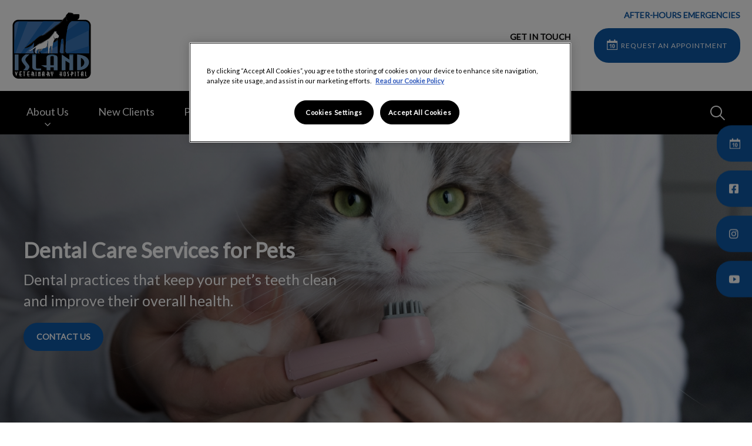

--- FILE ---
content_type: text/html; charset=utf-8
request_url: https://www.islandvethospital.com/pet-care/dog-cat-services/dental-care-services-for-pets
body_size: 8525
content:
<!DOCTYPE html>
<html lang="en-CA">
<head id="head"><!-- OneTrust Cookies Consent Notice start for islandvethospital.com -->
<script type="text/javascript" src="https://cdn.cookielaw.org/consent/0199820f-f1d7-7a4a-8b18-5443336aeab0/OtAutoBlock.js"></script>
<script src="https://cdn.cookielaw.org/scripttemplates/otSDKStub.js" type="text/javascript" charset="UTF-8" data-domain-script="0199820f-f1d7-7a4a-8b18-5443336aeab0"></script>
<script type="text/javascript">
function OptanonWrapper() { }
</script>
<!-- OneTrust Cookies Consent Notice end for islandvethospital.com --><title>
	Expert Dental Services for Cats and Dogs - Island Veterinary Hospital
</title><meta name="description" content="Keep your pet's dental health in check with our state-of-the-art equipment and professional cleaning services. Say goodbye to bad breath, pain, and infections" /> 
<meta charset="UTF-8" /> 
<meta http-equiv="X-UA-Compatible" content="IE=edge" />
<meta name="viewport" content="width=device-width, initial-scale=1" />
<script type="text/javascript">  var appInsights=window.appInsights||function(config){    function i(config){t[config]=function(){var i=arguments;t.queue.push(function(){t[config].apply(t,i)})}}var t={config:config},u=document,e=window,o="script",s="AuthenticatedUserContext",h="start",c="stop",l="Track",a=l+"Event",v=l+"Page",y=u.createElement(o),r,f;y.src=config.url||"https://az416426.vo.msecnd.net/scripts/a/ai.0.js";u.getElementsByTagName(o)[0].parentNode.appendChild(y);try{t.cookie=u.cookie}catch(p){}for(t.queue=[],t.version="1.0",r=["Event","Exception","Metric","PageView","Trace","Dependency"];r.length;)i("track"+r.pop());return i("set"+s),i("clear"+s),i(h+a),i(c+a),i(h+v),i(c+v),i("flush"),config.disableExceptionTracking||(r="onerror",i("_"+r),f=e[r],e[r]=function(config,i,u,e,o){var s=f&&f(config,i,u,e,o);return s!==!0&&t["_"+r](config,i,u,e,o),s}),t    }({        instrumentationKey:"3ff17509-daff-493f-9c47-03ce6927cfa2"    });           window.appInsights=appInsights;    appInsights.trackPageView();</script>
<link href="https://weu-az-web-ca-uat-cdn.azureedge.net/mediacontainer/medialibraries/islandvet/images/favicon-island-vet-hospital.png?ext=.png" type="image/x-icon" rel="shortcut icon" />
<link href="https://weu-az-web-ca-uat-cdn.azureedge.net/mediacontainer/medialibraries/islandvet/images/favicon-island-vet-hospital.png?ext=.png" type="image/x-icon" rel="icon" />
<link rel="canonical" href="https://www.islandvethospital.com/pet-care/dog-cat-services/dental-care-services-for-pets" />
<link rel="alternate" href="https://www.islandvethospital.com/pet-care/dog-cat-services/dental-care-services-for-pets" hreflang="x-default" />

<!-- Google Tag Manager -->
<script type="text/javascript">(function(w,d,s,l,i){w[l]=w[l]||[];w[l].push({'gtm.start':
new Date().getTime(),event:'gtm.js'});var f=d.getElementsByTagName(s)[0],
j=d.createElement(s),dl=l!='dataLayer'?'&l='+l:'';j.async=true;j.src=
'https://www.googletagmanager.com/gtm.js?id='+i+dl;f.parentNode.insertBefore(j,f);
})(window,document,'script','dataLayer','GTM-TF4K9P8');</script>
<!-- End Google Tag Manager --> 
<meta property="og:site_name" content="www.islandvethospital.com" /><meta property="og:type" content="website" /><meta property="og:title" content="Dental Care Services for Pets" /><meta property="og:url" content="https://www.islandvethospital.com/pet-care/dog-cat-services/dental-care-services-for-pets" /><meta property="og:image" content="https://WEU-AZ-WEB-CA-CDN.azureedge.net/mediacontainer/medialibraries/centralindependentvetcare/images-canada/page-banners/dental/shutterstock_1904274787-1920.webp?ext=.webp" /><meta property="og:description" content="Keep your pet&#39;s dental health in check with our state-of-the-art equipment and professional cleaning services. Say goodbye to bad breath, pain, and infections" /><meta property="og:image:alt" content="Dental Care Services for Pets" /><meta name="twitter:card" content="summary_large_image" /><meta name="twitter:title" content="Dental Care Services for Pets" /><meta name="twitter:description" content="Keep your pet&#39;s dental health in check with our state-of-the-art equipment and professional cleaning services. Say goodbye to bad breath, pain, and infections" /><meta name="twitter:image" content="https://WEU-AZ-WEB-CA-CDN.azureedge.net/mediacontainer/medialibraries/centralindependentvetcare/images-canada/page-banners/dental/shutterstock_1904274787-1920.webp?ext=.webp" /><meta name="twitter:image:alt" content="Dental Care Services for Pets" /><link href="/practice-variables.aspx" rel="stylesheet" type="text/css"></link><link href="/assets/css/independentvetcare-practices/ivc-theme-2.min.css" rel="stylesheet" type="text/css"></link><link rel="canonical" href="https://www.islandvethospital.com/pet-care/dog-cat-services/dental-care-services-for-pets"></link><link rel="alternate" href="https://www.islandvethospital.com/pet-care/dog-cat-services/dental-care-services-for-pets" hreflang="x-default"></link></head>
<body class="LTR Chrome ENCA ContentBody" data-class="" data-theme="theme-2">
     <!-- Google Tag Manager (noscript) -->
<noscript><iframe src="https://www.googletagmanager.com/ns.html?id=GTM-TF4K9P8" height="0" width="0" style="display:none;visibility:hidden"></iframe></noscript>
<!-- End Google Tag Manager (noscript) -->
    <form method="post" action="/pet-care/dog-cat-services/dental-care-services-for-pets" id="form">
<div class="aspNetHidden">
<input type="hidden" name="__CMSCsrfToken" id="__CMSCsrfToken" value="LX0BKYvblOowgpQv49DS0RrMel3NamtSfj9hJnc1cN/cfpAbqMsGIyYnD4ZMGrlnc7ynYmSkklmtRMT/0+zGbdVYDXE=" />
<input type="hidden" name="__EVENTTARGET" id="__EVENTTARGET" value="" />
<input type="hidden" name="__EVENTARGUMENT" id="__EVENTARGUMENT" value="" />

</div>

<script type="text/javascript">
//<![CDATA[
var theForm = document.forms['form'];
if (!theForm) {
    theForm = document.form;
}
function __doPostBack(eventTarget, eventArgument) {
    if (!theForm.onsubmit || (theForm.onsubmit() != false)) {
        theForm.__EVENTTARGET.value = eventTarget;
        theForm.__EVENTARGUMENT.value = eventArgument;
        theForm.submit();
    }
}
//]]>
</script>


<script src="/WebResource.axd?d=pynGkmcFUV13He1Qd6_TZK8hU_r_sc3DOZ0V1nPCaMa1dxd0Y79A0sbxfQK-b1Um5hfS8A2&amp;t=638901572248157332" type="text/javascript"></script>

<input type="hidden" name="lng" id="lng" value="en-CA" />
<script type="text/javascript">
	//<![CDATA[

function PM_Postback(param) { if (window.top.HideScreenLockWarningAndSync) { window.top.HideScreenLockWarningAndSync(1080); } if(window.CMSContentManager) { CMSContentManager.allowSubmit = true; }; __doPostBack('m$am',param); }
function PM_Callback(param, callback, ctx) { if (window.top.HideScreenLockWarningAndSync) { window.top.HideScreenLockWarningAndSync(1080); }if (window.CMSContentManager) { CMSContentManager.storeContentChangedStatus(); };WebForm_DoCallback('m$am',param,callback,ctx,null,true); }
//]]>
</script>
<script src="/ScriptResource.axd?d=NJmAwtEo3Ipnlaxl6CMhvjPrCgC4Q8QvD3uHTxcm6vMqI9ZuVtJpJm-Pup6cFGx_P4xzNrYG5Hrz-BgKc5G7st5I6voPq7DV87ezapgTafQsbMX2zo7QK_GDXVYjpwd3aiqA-3SCJbvXRCcV_g9gRrSsG5U1&amp;t=5c0e0825" type="text/javascript"></script>
<script src="/ScriptResource.axd?d=dwY9oWetJoJoVpgL6Zq8OJa7Ie0MuBw9U7Yhfzje1iGEYcrInGfvH4q4r4xnFMx-sWvJNzyAp62W-JUgG0XIJUNE6i1P82GFuX6Ks9HQopwT9OpWsMbX0_KFiURVgoOjA1BMsrwtx3zWDNuP9s31N6Yrflw1&amp;t=5c0e0825" type="text/javascript"></script>
<script type="text/javascript">
	//<![CDATA[

var CMS = CMS || {};
CMS.Application = {
  "language": "en",
  "imagesUrl": "/CMSPages/GetResource.ashx?image=%5bImages.zip%5d%2f",
  "isDebuggingEnabled": false,
  "applicationUrl": "/",
  "isDialog": false,
  "isRTL": "false"
};

//]]>
</script>
<div class="aspNetHidden">

	<input type="hidden" name="__VIEWSTATEGENERATOR" id="__VIEWSTATEGENERATOR" value="A5343185" />
	<input type="hidden" name="__SCROLLPOSITIONX" id="__SCROLLPOSITIONX" value="0" />
	<input type="hidden" name="__SCROLLPOSITIONY" id="__SCROLLPOSITIONY" value="0" />
</div>
    <script type="text/javascript">
//<![CDATA[
Sys.WebForms.PageRequestManager._initialize('manScript', 'form', ['tctxM',''], [], [], 90, '');
//]]>
</script>

    <div id="ctxM">

</div>
    

<div class="page-content-container js-page-content-container">
    


<header>
    <div id="mobileStickyNav" class="top-header-wrapper sticky-header">
	
        <div class="top-achor-header-container">
            <div class="top-anchor-header js-top-anchor-header">
                <ul id="pnlAdditionalLinks" class="additional-links">
    
            <li class="additional-link">
                <a href="/contact-us" target="_self">
                    AFTER-HOURS EMERGENCIES
                </a>
            </li>
        
</ul>
                



            </div>
        </div>

        <div class="top-header">
            <button id="btnOpen" class="mega-nav-mobile-button js-mega-nav-mobile-button" type="button" aria-label="Open menu">
                    <span class="mega-nav-mobile-button-text">Menu</span>
                </button>

            <a id="logoContainer" class="logo-container logo-container-header js-logo-container top-links-present" href="/">
                <div class="logo-wrapper">
                    <img id="headerLogo" class="logo" loading="lazy" src="https://weu-az-web-ca-uat-cdn.azureedge.net/mediacontainer/medialibraries/islandvet/images/logo/logo-island-veterinary-hospital-colour-_mobile.svg?ext=.svg" alt="Island Veterinary Hospital&#39;s logo" />
                </div>
                <span id="logoAria" class="sr-only">Island Veterinary Hospital&#39;s homepage</span></a>

            <div class="top-header-content-right js-top-header-content-right">
                <div class="header-contact-details-list-wrapper">
                    

                    <ul id="practiceCallUsList" class="header-contact-details-list">
                        <li id="headerContactDetailsContactNumber" class="header-contact-details-list-item">
                            <span id="headerContactNumber" class="header-contact-details-list-item-link number"><span class="header-contact-details-list-item-link contact-number title">GET IN TOUCH</span>604-273-3158</span>
                        </li>
                        
                        
                    </ul>
                </div>

                

                <ul id="headerListAppointmentItem" class="header-content-list">
                    <li class="header-content-list-item">
                        <a id="headerAppointmentLink" class="header-content-list-item-link appointment-link" href="https://practices.allydvm.com/online-booking?practice=islandvh" target="_blank">REQUEST AN APPOINTMENT</a>
                    </li>
                </ul>
            </div>

            

            <div class="mobile-navigation-icons-right-wrapper">
		
                <button id="contactUsButton" class="mobile-navigation-icon mobile-navigation-icon-right mobile-contact-menu-button-open js-mobile-contact-menu-button-open" aria-label="Open contact us menu">
                    <span id="contactUsText" class="mobile-contact-menu-button-open-text sr-only">Open contact us menu</span>
                </button>
                
                    <button class="mobile-navigation-icon mobile-navigation-search-icon js-mobile-navigation-search-icon" type="button">
                        <span class="sr-only">IvcPractices.HeaderNav.Search.Toggle.Button.Aria</span>
                    </button>
                
            
	</div>
        </div>
    
</div>
</header>

    
    

<div class="nav-header-wrapper">
    <nav class="nav-header desktop">
        
        
	<ul id="HeaderNavigationDesktop" class="CMSListMenuUL">
		<li class="CMSListMenuLI">
			<a class="CMSListMenuLink" href="/about-us">About Us</a>
			<ul class="CMSListMenuUL">
				<li class="CMSListMenuLI">
					<a class="CMSListMenuLink" href="/about-us/meet-the-team">Meet the Team</a>
				</li>
				<li class="CMSListMenuLI">
					<a class="CMSListMenuLink" href="/about-us/hospital-tour">Hospital Tour</a>
				</li>
				<li class="CMSListMenuLI">
					<a class="CMSListMenuLink" href="/about-us/careers">Careers</a>
				</li>
				<li class="CMSListMenuLI">
					<a class="CMSListMenuLink" href="/about-us/aaha-accreditation">AAHA Accreditation</a>
				</li>
				<li class="CMSListMenuLI">
					<a class="CMSListMenuLink" href="/about-us/fees">Fees</a>
				</li>
				<li class="CMSListMenuLI">
					<a class="CMSListMenuLink" href="/about-us/payment-plans">Payment Plans</a>
				</li>
				<li class="CMSListMenuLI">
					<a class="CMSListMenuLink" href="/about-us/pet-insurance">Pet Insurance</a>
				</li>

			</ul>
		</li>
		<li class="CMSListMenuLI">
			<a class="CMSListMenuLink" href="/new-clients">New Clients</a>
		</li>
		<li class="CMSListMenuLI">
			<a class="CMSListMenuLink" href="/pet-care/dog-cat-services">Pet Care</a>
			<ul class="CMSListMenuUL">
				<li class="CMSListMenuLI">
					<a class="CMSListMenuLink" href="/pet-care/dog-cat-services">Dog &amp; Cat Services</a>
				</li>

			</ul>
		</li>
		<li class="CMSListMenuLI">
			<a class="CMSListMenuLink" href="/wellness-plans">Wellness Plans</a>
			<ul class="CMSListMenuUL">
				<li class="CMSListMenuLI">
					<a class="CMSListMenuLink" href="/wellness-plans/cat-plans">Cat Plans</a>
				</li>
				<li class="CMSListMenuLI">
					<a class="CMSListMenuLink" href="/wellness-plans/dog-plans">Dog Plans</a>
				</li>
				<li class="CMSListMenuLI">
					<a class="CMSListMenuLink" href="/healthy-start">Healthy Start for Puppies and Kittens</a>
				</li>
				<li class="CMSListMenuLI">
					<a class="CMSListMenuLink" href="/offers/promos?&amp;id=72250">Senior Wellness Health Checks</a>
				</li>

			</ul>
		</li>
		<li class="CMSListMenuLI">
			<a class="CMSListMenuLink" onclick="window.open(&#39;https://www.myvetstore.ca/islandvethospital&#39;);return false;" href="/online-store">Online Store</a>
		</li>
		<li class="CMSListMenuLI">
			<a class="CMSListMenuLink" href="/resources/blog">Resources</a>
			<ul class="CMSListMenuUL">
				<li class="CMSListMenuLI">
					<a class="CMSListMenuLink" href="/resources/blog">Blog</a>
				</li>
				<li class="CMSListMenuLI">
					<a class="CMSListMenuLink" onclick="window.open(&#39;https://www.youtube.com/user/islandvethospital/featured&#39;);return false;" href="/resources/video-library">Video Library</a>
				</li>

			</ul>
		</li>
		<li class="CMSListMenuLI">
			<a class="CMSListMenuLink" href="/contact-us">Contact Us</a>
		</li>

	</ul>


        
            <button class="nav-header-search-wrapper js-nav-header-search-wrapper" aria-expanded="false" type="button">
                <span class="sr-only">IvcPractices.HeaderNav.Search.Toggle.Button.Aria</span>
            </button>
        
    </nav>

    <form></form>
    <div id="pnlNavigationSearch" class="nav-header-search-form-overlay-wrapper js-nav-header-search-form-overlay-wrapper">
	
    <div class="nav-header-search-container js-nav-header-search-container">
        <div class="nav-header-search-form-wrapper section-inner">
            <div class="nav-header-search-form-label" role="search" aria-label="IvcPractices.HeaderNav.Search.Aria">
                <form action="/search-results" method="get" role="search" class="nav-header-search-form">
                    <label class="sr-only" for="nav-header-search-input-id">
                        IvcPractices.HeaderNav.Search.Label
                    </label>
                    <input id="nav-header-search-input-id" class="nav-header-search-input js-nav-header-search-input" name="searchText" type="search" autocomplete="off" data-js-placeholder="IvcPractices.HeaderNav.Search.Placeholder" tabindex="-1" />
                    <button class="nav-header-search-button js-nav-header-search-button" type="submit" tabindex="-1">
                        Submit
                    </button>
                </form>
            </div>
        </div>
    </div>
    <div class="nav-header-search-overlay js-nav-header-search-overlay"></div>

</div>
</div>
    <div id="stickySidebar" class="sticky-sidebar js-sticky-sidebar" role="complementary" aria-label="IvcPractices.StickySidebar.Aria.Label">
	
    <a id="stickyAppointmentLink" class="sidebar-sticky-link sidebar-appointment-link" href="https://practices.allydvm.com/online-booking?practice=islandvh" target="_blank">
        <span class="sticky-icon appointment-icon"></span>
        <span id="stickyAppointmentLinkText" class="sticky-label">REQUEST AN APPOINTMENT</span></a>

    <a id="stickyFacebookLink" class="sidebar-sticky-link sidebar-social-link sb-facebook" rel="noopener noreferrer" aria-label="Facebook" href="https://www.facebook.com/islandvethospital" target="_blank">
        <span class="sticky-icon"></span>
    </a>

    

    <a id="stickyInstagramLink" class="sidebar-sticky-link sidebar-social-link sb-instagram" rel="noopener noreferrer" aria-label="Instagram" href="https://www.instagram.com/islandveterinaryhospital/" target="_blank">
        <span class="sticky-icon"></span>
    </a>

    

    

    <a id="stickyYoutubeLink" class="sidebar-sticky-link sidebar-social-link sb-youtube" rel="noopener noreferrer" aria-label="YouTube" href="https://www.youtube.com/user/islandvethospital/featured" target="_blank">
        <span class="sticky-icon"></span>
    </a>

    

    

</div>

    <main>
        


<div class="generic-notice-panel-wrapper">
    
</div>


<section class="generic-hero-banner   cta-button-bar single-button align-left" style="background-image:url('https://WEU-AZ-WEB-CA-CDN.azureedge.net/mediacontainer/medialibraries/centralindependentvetcare/images-canada/page-banners/dental/shutterstock_1904274787-1920.webp?ext=.webp')" data-remove-banner-heading-outline="False">

    

    <div class="generic-banner-content-container">
        <div class="generic-banner-content-overlay">
            <div class="generic-banner-content">
                <h1 class="section-title generic-banner-heading">Dental Care Services for Pets</h1>
                <p class="generic-banner-summary">Dental practices that keep your pet’s teeth clean and improve their overall health. </p>

                <div id="pnlHeroBannerCTAButtonsPanel" class="generic-banner-cta-button-panel">
	

                    <a id="hlCTAButton1" href="../../contact-us" target="_self">Contact Us</a>
                    

                
</div>
            </div>
        </div>
    </div>

</section>








<section id="pnlBodyCopy" cssclass="content-page">
    <div class="section-inner">
        <div class="section-copy">
          <p>Dental care is not always prioritized when caring for cherished companions. It&rsquo;s so often neglected that dental disease is one of the leading conditions that veterinarians diagnose. This may be due to the fact that your feline or canine companion dislikes having their teeth brushed. While brushing is important, there are other ways you can care for their dental health. A yearly dental cleaning is mandatory, and you can also use dental chews to help scrape off plaque and bacteria. If you are having a difficult time caring for your loyal companion&rsquo;s teeth, please reach out to us at <a href="tel:604-273-3158">604-273-3158</a>.</p>

<h2>What are signs of dental disease?</h2>

<p>Dental disease develops when leftover food particles mix with saliva and bacteria and forms a film over the teeth. This film, known as plaque, gives their teeth a yellow tint and over time hardens and becomes tartar, which can only be removed during a professional cleaning. This is when you start noticing more obvious signs of dental disease such as:</p>

<ul>
	<li>Bleeding gums</li>
	<li>Chewing abnormally</li>
	<li>Excessive drooling</li>
	<li>Loose teeth</li>
	<li>Red or swollen gums</li>
	<li>Pawing at the face</li>
	<li>Bad breath</li>
</ul>

<h2>How is dental disease diagnosed?</h2>

<p>During dental evaluations/cleanings, the patient is given anesthesia in order to safely probe around. Once the patient is under anesthesia, we can look for signs of dental disease and examine teeth that are usually hard to reach. Dental X-rays are extremely useful to locate disease below the gum line at which the eyes cannot see. X-rays can also identify fractures, tumours and cysts. After the evaluation is complete, we will perform the cleaning or treatment. A dental cleaning for your cat or dog is similar to what you would experience at your dentist.&nbsp;</p>

<h2>How often should I brush my cat or dog&rsquo;s teeth?</h2>

<p>For the best results, you should brush your feline or canine pal&rsquo;s teeth every day. That&rsquo;s easier said than done, considering how much they don&rsquo;t enjoy it, but starting early and establishing a routine can help. For their safety, you must use a pet-safe toothbrush and a toothpaste made specifically for cats or dogs. During a dental visit, our team can demonstrate how to safely clean their teeth at home.</p>

<h2>What happens during a dental cleaning?</h2>

<p>Your loyal companion&rsquo;s teeth will be thoroughly cleaned by manual scaling and an ultrasonic scaler. A registered veterinary technician will perform the cleaning and if there is anything beyond cleaning, a veterinarian will be involved. We also hand-scale below the gum line (where 60% of dental disease exists) to remove harmful plaque and tartar. Each tooth will be polished with a pumice paste to smooth the microscopic etching that occurs during scaling to help slow the re-formation of plaque. We will complete a detailed dental chart, noting any abnormalities or areas of concern for your future reference. At the end of the appointment, we then discuss the findings, recommendations and treatment plan with you. The next day, we call to see how your feline or canine is recovering.</p>

<p>Review the video below for a comprehensive look at what is involved in a dental cleaning.</p>

<p align="center"><iframe allow="accelerometer; autoplay; clipboard-write; encrypted-media; gyroscope; picture-in-picture; web-share" allowfullscreen="" frameborder="0" height="315" src="https://www.youtube-nocookie.com/embed/qpHIMTyMOs8?si=Y-Jg2CIPu0J0qNEF" title="YouTube video player" width="560"></iframe></p>

        </div>
    </div>
</section>
<div style="text-align:left;"><section id="p_lt_MasterPage_ctl00_p_p_lt_b_pWidget_SingleCTAButton_sctSingleCTAWrapper" class="single-cta-section spacing-10-50 center-aligned" aria-labelledby="p_lt_MasterPage_ctl00_p_p_lt_b_pWidget_SingleCTAButton_pnlCTALabel">
    <section class="section-inner flexed-item-single-cta">
        <a id="p_lt_MasterPage_ctl00_p_p_lt_b_pWidget_SingleCTAButton_hypSingleCta" class="main-cta inverted single-cta-button" href="../dog-cat-services" target="_self"><div id="p_lt_MasterPage_ctl00_p_p_lt_b_pWidget_SingleCTAButton_pnlCTALabel" class="single-cta-button-label">
	
                Return to Dog & Cat Services
            
</div></a>
    </section>
</section>
</div>
    </main>
    
    

<footer>
    <div class="footer-wrapper">
        <div class="link-container">
          <div class="column-1-container">
              <h3 class="footer-column-1-links-heading">Explore</h3>
              <div class="footer-column-1-links-container">
                  <a class="footer-text-link" href="/about-us">About Us</a><a class="footer-text-link" href="/new-clients">New Clients</a><a class="footer-text-link" href="/pet-care">Pet Care</a><a class="footer-text-link" href="/wellness-plans">Wellness Plans</a><a class="footer-text-link" href="#" onclick="window.open('https://www.myvetstore.ca/islandvethospital');return false;">Online Store</a><a class="footer-text-link" href="/resources">Resources</a><a class="footer-text-link" href="/contact-us">Contact Us</a>
              </div>
          </div>

          <div class="column-2-container">
              <h3 class="footer-column-2-links-heading">Respecting your privacy</h3>
              <div class="footer-column-2-links-container">
                  <a class="footer-text-link" href="/cookie-policy">Cookie Policy</a><a class="footer-text-link" href="/privacy-notice">Privacy Policy</a>
              </div>
          </div>

          <div class="column-3-container">
              <h3 id="FooterColumn3Heading" class="footer-column-3-links-heading">Island Veterinary Hospital</h3>
              <div id="FooterSocialMediaLinksContainer" class="footer-social-media-links-container">
    <a href="https://www.facebook.com/islandvethospital" id="FooterFacebookLink" class="footer-social-media-link facebook" target="_blank" rel="noopener noreferrer" aria-label="Facebook"></a>
    
    <a href="https://www.instagram.com/islandveterinaryhospital/" id="FooterInstagramLink" class="footer-social-media-link instagram" target="_blank" rel="noopener noreferrer" aria-label="Instagram"></a>
    
    
    <a href="https://www.youtube.com/user/islandvethospital/featured" id="FooterYoutubeLink" class="footer-social-media-link youtube" target="_blank" rel="noopener noreferrer" aria-label="YouTube"></a>
    
    
</div>

              
          </div>
        </div>

        <hr />
        <div class="footer-registration-details-container">
            <p id="CompanyRegistrationCopyright" class="footer-registration-detail">Copyright &copy 2025 Island Veterinary Hospital</p>
            <div class="footer-registration-detail-wrapper">
                <p id="CompanyRegistrationName" class="footer-registration-detail"><span class="footer-registration-detail-label">Company's registered name: </span>Island Veterinary Hospital</p>
                <p id="CompanyRegistrationNumber" class="footer-registration-detail"><span class="footer-registration-detail-label">| </span></p>
                <p id="CompanyRegistrationAddress" class="footer-registration-detail"><span class="footer-registration-detail-label">Registered Address: </span>10100 Westminster Hwy, Richmond BC V6X 1B2</p>
            </div>
        </div>

        <p id="CompanyRegistrationFCA" class="footer-FCA-details"></p>
    </div>
</footer>



</div>



<nav class="nav-header mobile js-nav-header-mobile">
    <div class="nav-mobile-controls">
        <div class="nav-mobile-back-button js-nav-mobile-back-button hidden">
            <button id="btnBack" class="nav-mobile-back js-nav-mobile-back" aria-label="Go back to level one">
                Back
            </button>
        </div>
        <button id="btnClose" class="close-mega-nav-mobile js-close-mega-nav-mobile" aria-label="Close mobile menu"></button>
    </div>

    <div class="js-nav-mobile-menu">
        <div class="nav-mobile-title-container js-nav-mobile-title-container">
            <p id="NavMobileTitle" class="nav-mobile-title">Menu</p>
        </div>

        




        
	<ul id="HeaderNavigationMobile" class="CMSListMenuUL">
		<li class="CMSListMenuLI">
			<a class="CMSListMenuLink" href="/about-us">About Us</a>
			<ul class="CMSListMenuUL">
				<li class="CMSListMenuLI">
					<a class="CMSListMenuLink" href="/about-us/meet-the-team">Meet the Team</a>
				</li>
				<li class="CMSListMenuLI">
					<a class="CMSListMenuLink" href="/about-us/hospital-tour">Hospital Tour</a>
				</li>
				<li class="CMSListMenuLI">
					<a class="CMSListMenuLink" href="/about-us/careers">Careers</a>
				</li>
				<li class="CMSListMenuLI">
					<a class="CMSListMenuLink" href="/about-us/aaha-accreditation">AAHA Accreditation</a>
				</li>
				<li class="CMSListMenuLI">
					<a class="CMSListMenuLink" href="/about-us/fees">Fees</a>
				</li>
				<li class="CMSListMenuLI">
					<a class="CMSListMenuLink" href="/about-us/payment-plans">Payment Plans</a>
				</li>
				<li class="CMSListMenuLI">
					<a class="CMSListMenuLink" href="/about-us/pet-insurance">Pet Insurance</a>
				</li>

			</ul>
		</li>
		<li class="CMSListMenuLI">
			<a class="CMSListMenuLink" href="/new-clients">New Clients</a>
		</li>
		<li class="CMSListMenuLI">
			<a class="CMSListMenuLink" href="/pet-care/dog-cat-services">Pet Care</a>
			<ul class="CMSListMenuUL">
				<li class="CMSListMenuLI">
					<a class="CMSListMenuLink" href="/pet-care/dog-cat-services">Dog &amp; Cat Services</a>
				</li>

			</ul>
		</li>
		<li class="CMSListMenuLI">
			<a class="CMSListMenuLink" href="/wellness-plans">Wellness Plans</a>
			<ul class="CMSListMenuUL">
				<li class="CMSListMenuLI">
					<a class="CMSListMenuLink" href="/wellness-plans/cat-plans">Cat Plans</a>
				</li>
				<li class="CMSListMenuLI">
					<a class="CMSListMenuLink" href="/wellness-plans/dog-plans">Dog Plans</a>
				</li>
				<li class="CMSListMenuLI">
					<a class="CMSListMenuLink" href="/healthy-start">Healthy Start for Puppies and Kittens</a>
				</li>
				<li class="CMSListMenuLI">
					<a class="CMSListMenuLink" href="/offers/promos?&amp;id=72250">Senior Wellness Health Checks</a>
				</li>

			</ul>
		</li>
		<li class="CMSListMenuLI">
			<a class="CMSListMenuLink" onclick="window.open(&#39;https://www.myvetstore.ca/islandvethospital&#39;);return false;" href="/online-store">Online Store</a>
		</li>
		<li class="CMSListMenuLI">
			<a class="CMSListMenuLink" href="/resources/blog">Resources</a>
			<ul class="CMSListMenuUL">
				<li class="CMSListMenuLI">
					<a class="CMSListMenuLink" href="/resources/blog">Blog</a>
				</li>
				<li class="CMSListMenuLI">
					<a class="CMSListMenuLink" onclick="window.open(&#39;https://www.youtube.com/user/islandvethospital/featured&#39;);return false;" href="/resources/video-library">Video Library</a>
				</li>

			</ul>
		</li>
		<li class="CMSListMenuLI">
			<a class="CMSListMenuLink" href="/contact-us">Contact Us</a>
		</li>

	</ul>


    </div>

    

    

    <ul id="MobileListAppointment" class="nav-contact-mobile-content-link-list">
    <li class="nav-contact-mobile-content-link-list-item" id="MobileListUserItem">
        <div id="pnlAccountManagementNavigationContainer">
	
    <div id="account-managment-navigation-11d196bd-fe8b-4b60-ad3b-8202c3872fef" class="account-management-navigation-container"></div>

</div>

<script type="text/javascript">
      (function () {
        const componentData = {
          allowDigitalAccounts: false,
          signInPageURL: 'https://app.myfamilyvets.com/login',
          siteId: '',
          signInPageTarget:  '',
          accountOverviewPageURL: '/account-overview',
          navigationSignInLabel: 'Sign in',
          navigationAccountOverviewLabel: 'Account Overview',
          signOutLabel: 'Sign out',
          signOutAriaLabel: 'Sign out',
          navigationAccountDetailsLabel: 'My Account',
          navigationAccountDetailsAriaLabel: 'My Account',
          linkClass: 'nav-contact-mobile-content-link user-link',
      }
      window.AppData = window.AppData || [],
      window.AppData.push({appName: 'AccountManagementNavigationContainer', root: 'account-managment-navigation-11d196bd-fe8b-4b60-ad3b-8202c3872fef', data: componentData})
      }())</script>
    </li>
    <li class="nav-contact-mobile-content-link-list-item" id="MobileListAppointmentItem">
        <a id="p_lt_MasterPage_MobileNavigation_AdditionalLink_MobileAppointmentLink" class="nav-contact-mobile-content-link nav-contact-mobile-content-link-appointment" href="https://practices.allydvm.com/online-booking?practice=islandvh" target="_blank">REQUEST AN APPOINTMENT</a>
    </li>
</ul>


    

    <ul id="pnlAdditionalLinks" class="additional-links">
    
            <li class="additional-link">
                <a href="/contact-us" target="_self">
                    AFTER-HOURS EMERGENCIES
                </a>
            </li>
        
</ul>

</nav>
<aside id="MobileContactSide" class="mobile-contact-side">
    <div class="mobile-contact-side-controls">
        <button id="MobileSideButtonClose" class="mobile-contact-menu-button-close js-mobile-contact-menu-button-close" aria-label="Close contact us menu"></button>
    </div>

    

<div class="mobile-contact-title-container">
    <h2 id="ContactSideMenuTitle" class="mobile-contact-side-menu-title">Call Us</h2>
</div>

<ul class="mobile-contact-side-list">
    

    

    <li id="MobileContactSideContactNumberItem" class="mobile-contact-side-list-item">
        <a href="tel:604-273-3158" id="MobileContactSideContactNumber" class="mobile-contact-side-list-item-link contact-number">GET IN TOUCH</a>
    </li>

    

    
</ul>

    <ul id="MobileListAppointment" class="nav-contact-mobile-content-link-list">
    <li class="nav-contact-mobile-content-link-list-item" id="MobileListUserItem">
        <div id="pnlAccountManagementNavigationContainer">
	
    <div id="account-managment-navigation-51802fdb-7fe2-4331-bd82-320b68b56429" class="account-management-navigation-container"></div>

</div>

<script type="text/javascript">
      (function () {
        const componentData = {
          allowDigitalAccounts: false,
          signInPageURL: 'https://app.myfamilyvets.com/login',
          siteId: '',
          signInPageTarget:  '',
          accountOverviewPageURL: '/account-overview',
          navigationSignInLabel: 'Sign in',
          navigationAccountOverviewLabel: 'Account Overview',
          signOutLabel: 'Sign out',
          signOutAriaLabel: 'Sign out',
          navigationAccountDetailsLabel: 'My Account',
          navigationAccountDetailsAriaLabel: 'My Account',
          linkClass: 'nav-contact-mobile-content-link user-link',
      }
      window.AppData = window.AppData || [],
      window.AppData.push({appName: 'AccountManagementNavigationContainer', root: 'account-managment-navigation-51802fdb-7fe2-4331-bd82-320b68b56429', data: componentData})
      }())</script>
    </li>
    <li class="nav-contact-mobile-content-link-list-item" id="MobileListAppointmentItem">
        <a id="p_lt_MasterPage_MobileContactSide_AdditionalLink_MobileAppointmentLink" class="nav-contact-mobile-content-link nav-contact-mobile-content-link-appointment" href="https://practices.allydvm.com/online-booking?practice=islandvh" target="_blank">REQUEST AN APPOINTMENT</a>
    </li>
</ul>

</aside>



<script type="text/javascript" src="/assets/js/independentvetcare-practices/independentvetcare-practices.min.js"></script>
<script type="text/javascript" src="/assets/js/independentvetcare-practices/ivc-noticeMessage.min.js"></script>


<script type="text/javascript" src="/assets/js/independentvetcare-practices/ivc-oneTrust-overwrite.min.js"></script>
                                              <script type="text/javascript">window.captureOneTrustClick('CF7L68cTIu4y5U5TQHTi(');</script>
            

<link rel="stylesheet" type="text/css" href="/assets/css/independentvetcare-practices/ivc-oneTrust-overwrite.min.css" />

<script type="text/javascript">
    new IndependentVetcarePractices();
    new IndependentVetcarePracticesNoticeMessage();
</script>

    
    

<script type="text/javascript">
//<![CDATA[

var callBackFrameUrl='/WebResource.axd?d=beToSAE3vdsL1QUQUxjWdaKjeJziRHeAuN4BGv-FeNxBpKj-_dQd8loZ5_luk0GMYNPjBQ2&t=638901572248157332';
WebForm_InitCallback();
theForm.oldSubmit = theForm.submit;
theForm.submit = WebForm_SaveScrollPositionSubmit;

theForm.oldOnSubmit = theForm.onsubmit;
theForm.onsubmit = WebForm_SaveScrollPositionOnSubmit;
//]]>
</script>
  <input type="hidden" name="__VIEWSTATE" id="__VIEWSTATE" value="vp6Ow/kjQ4o591ajiNteAcU0AT6rOIwEQLJKN6RT6t/MpDs43e+aksFSRljMyiOcgv3fTmNPbemPKrCWgyggB/DyeQ768/QFK0UC9IBjfCCgpOuEGSH0ED0C+WUT5SteNN8KxKgFggj2x+XxySNsUj+L8HTybiG5oVc88l6YyhHD3kxED9xdNZvBBfWMumBue6iOQymxNEUPXIT2LrhZyUwbX0nL8DN0M/7yDpY+IpdQe1gwQJI/rQDWdha2eJGwNpJwTdrmuNvP8wWATADr35P9PY7xer9lxZ0fHTBP3DR+nB/c0oPU98xuSOMz7CURkIyKubbFSJbtvJuwFon2qDbziBs=" />
  <script type="text/javascript">
      //<![CDATA[
      if (window.WebForm_InitCallback) {
        __theFormPostData = '';
        __theFormPostCollection = new Array();
        window.WebForm_InitCallback();
      }
      //]]>
    </script>
  </form>
<script type="text/javascript" src="/_Incapsula_Resource?SWJIYLWA=719d34d31c8e3a6e6fffd425f7e032f3&ns=1&cb=947780116" async></script></body>
</html>


--- FILE ---
content_type: text/html; charset=utf-8
request_url: https://www.youtube-nocookie.com/embed/qpHIMTyMOs8?si=Y-Jg2CIPu0J0qNEF
body_size: 70741
content:
<!DOCTYPE html><html lang="en" dir="ltr" data-cast-api-enabled="true"><head><meta name="viewport" content="width=device-width, initial-scale=1"><script nonce="MHk3LXUHFhxdhUjR_zKnpw">if ('undefined' == typeof Symbol || 'undefined' == typeof Symbol.iterator) {delete Array.prototype.entries;}</script><style name="www-roboto" nonce="qyqe_hXq_CxVpXEPWmyZMw">@font-face{font-family:'Roboto';font-style:normal;font-weight:400;font-stretch:100%;src:url(//fonts.gstatic.com/s/roboto/v48/KFO7CnqEu92Fr1ME7kSn66aGLdTylUAMa3GUBHMdazTgWw.woff2)format('woff2');unicode-range:U+0460-052F,U+1C80-1C8A,U+20B4,U+2DE0-2DFF,U+A640-A69F,U+FE2E-FE2F;}@font-face{font-family:'Roboto';font-style:normal;font-weight:400;font-stretch:100%;src:url(//fonts.gstatic.com/s/roboto/v48/KFO7CnqEu92Fr1ME7kSn66aGLdTylUAMa3iUBHMdazTgWw.woff2)format('woff2');unicode-range:U+0301,U+0400-045F,U+0490-0491,U+04B0-04B1,U+2116;}@font-face{font-family:'Roboto';font-style:normal;font-weight:400;font-stretch:100%;src:url(//fonts.gstatic.com/s/roboto/v48/KFO7CnqEu92Fr1ME7kSn66aGLdTylUAMa3CUBHMdazTgWw.woff2)format('woff2');unicode-range:U+1F00-1FFF;}@font-face{font-family:'Roboto';font-style:normal;font-weight:400;font-stretch:100%;src:url(//fonts.gstatic.com/s/roboto/v48/KFO7CnqEu92Fr1ME7kSn66aGLdTylUAMa3-UBHMdazTgWw.woff2)format('woff2');unicode-range:U+0370-0377,U+037A-037F,U+0384-038A,U+038C,U+038E-03A1,U+03A3-03FF;}@font-face{font-family:'Roboto';font-style:normal;font-weight:400;font-stretch:100%;src:url(//fonts.gstatic.com/s/roboto/v48/KFO7CnqEu92Fr1ME7kSn66aGLdTylUAMawCUBHMdazTgWw.woff2)format('woff2');unicode-range:U+0302-0303,U+0305,U+0307-0308,U+0310,U+0312,U+0315,U+031A,U+0326-0327,U+032C,U+032F-0330,U+0332-0333,U+0338,U+033A,U+0346,U+034D,U+0391-03A1,U+03A3-03A9,U+03B1-03C9,U+03D1,U+03D5-03D6,U+03F0-03F1,U+03F4-03F5,U+2016-2017,U+2034-2038,U+203C,U+2040,U+2043,U+2047,U+2050,U+2057,U+205F,U+2070-2071,U+2074-208E,U+2090-209C,U+20D0-20DC,U+20E1,U+20E5-20EF,U+2100-2112,U+2114-2115,U+2117-2121,U+2123-214F,U+2190,U+2192,U+2194-21AE,U+21B0-21E5,U+21F1-21F2,U+21F4-2211,U+2213-2214,U+2216-22FF,U+2308-230B,U+2310,U+2319,U+231C-2321,U+2336-237A,U+237C,U+2395,U+239B-23B7,U+23D0,U+23DC-23E1,U+2474-2475,U+25AF,U+25B3,U+25B7,U+25BD,U+25C1,U+25CA,U+25CC,U+25FB,U+266D-266F,U+27C0-27FF,U+2900-2AFF,U+2B0E-2B11,U+2B30-2B4C,U+2BFE,U+3030,U+FF5B,U+FF5D,U+1D400-1D7FF,U+1EE00-1EEFF;}@font-face{font-family:'Roboto';font-style:normal;font-weight:400;font-stretch:100%;src:url(//fonts.gstatic.com/s/roboto/v48/KFO7CnqEu92Fr1ME7kSn66aGLdTylUAMaxKUBHMdazTgWw.woff2)format('woff2');unicode-range:U+0001-000C,U+000E-001F,U+007F-009F,U+20DD-20E0,U+20E2-20E4,U+2150-218F,U+2190,U+2192,U+2194-2199,U+21AF,U+21E6-21F0,U+21F3,U+2218-2219,U+2299,U+22C4-22C6,U+2300-243F,U+2440-244A,U+2460-24FF,U+25A0-27BF,U+2800-28FF,U+2921-2922,U+2981,U+29BF,U+29EB,U+2B00-2BFF,U+4DC0-4DFF,U+FFF9-FFFB,U+10140-1018E,U+10190-1019C,U+101A0,U+101D0-101FD,U+102E0-102FB,U+10E60-10E7E,U+1D2C0-1D2D3,U+1D2E0-1D37F,U+1F000-1F0FF,U+1F100-1F1AD,U+1F1E6-1F1FF,U+1F30D-1F30F,U+1F315,U+1F31C,U+1F31E,U+1F320-1F32C,U+1F336,U+1F378,U+1F37D,U+1F382,U+1F393-1F39F,U+1F3A7-1F3A8,U+1F3AC-1F3AF,U+1F3C2,U+1F3C4-1F3C6,U+1F3CA-1F3CE,U+1F3D4-1F3E0,U+1F3ED,U+1F3F1-1F3F3,U+1F3F5-1F3F7,U+1F408,U+1F415,U+1F41F,U+1F426,U+1F43F,U+1F441-1F442,U+1F444,U+1F446-1F449,U+1F44C-1F44E,U+1F453,U+1F46A,U+1F47D,U+1F4A3,U+1F4B0,U+1F4B3,U+1F4B9,U+1F4BB,U+1F4BF,U+1F4C8-1F4CB,U+1F4D6,U+1F4DA,U+1F4DF,U+1F4E3-1F4E6,U+1F4EA-1F4ED,U+1F4F7,U+1F4F9-1F4FB,U+1F4FD-1F4FE,U+1F503,U+1F507-1F50B,U+1F50D,U+1F512-1F513,U+1F53E-1F54A,U+1F54F-1F5FA,U+1F610,U+1F650-1F67F,U+1F687,U+1F68D,U+1F691,U+1F694,U+1F698,U+1F6AD,U+1F6B2,U+1F6B9-1F6BA,U+1F6BC,U+1F6C6-1F6CF,U+1F6D3-1F6D7,U+1F6E0-1F6EA,U+1F6F0-1F6F3,U+1F6F7-1F6FC,U+1F700-1F7FF,U+1F800-1F80B,U+1F810-1F847,U+1F850-1F859,U+1F860-1F887,U+1F890-1F8AD,U+1F8B0-1F8BB,U+1F8C0-1F8C1,U+1F900-1F90B,U+1F93B,U+1F946,U+1F984,U+1F996,U+1F9E9,U+1FA00-1FA6F,U+1FA70-1FA7C,U+1FA80-1FA89,U+1FA8F-1FAC6,U+1FACE-1FADC,U+1FADF-1FAE9,U+1FAF0-1FAF8,U+1FB00-1FBFF;}@font-face{font-family:'Roboto';font-style:normal;font-weight:400;font-stretch:100%;src:url(//fonts.gstatic.com/s/roboto/v48/KFO7CnqEu92Fr1ME7kSn66aGLdTylUAMa3OUBHMdazTgWw.woff2)format('woff2');unicode-range:U+0102-0103,U+0110-0111,U+0128-0129,U+0168-0169,U+01A0-01A1,U+01AF-01B0,U+0300-0301,U+0303-0304,U+0308-0309,U+0323,U+0329,U+1EA0-1EF9,U+20AB;}@font-face{font-family:'Roboto';font-style:normal;font-weight:400;font-stretch:100%;src:url(//fonts.gstatic.com/s/roboto/v48/KFO7CnqEu92Fr1ME7kSn66aGLdTylUAMa3KUBHMdazTgWw.woff2)format('woff2');unicode-range:U+0100-02BA,U+02BD-02C5,U+02C7-02CC,U+02CE-02D7,U+02DD-02FF,U+0304,U+0308,U+0329,U+1D00-1DBF,U+1E00-1E9F,U+1EF2-1EFF,U+2020,U+20A0-20AB,U+20AD-20C0,U+2113,U+2C60-2C7F,U+A720-A7FF;}@font-face{font-family:'Roboto';font-style:normal;font-weight:400;font-stretch:100%;src:url(//fonts.gstatic.com/s/roboto/v48/KFO7CnqEu92Fr1ME7kSn66aGLdTylUAMa3yUBHMdazQ.woff2)format('woff2');unicode-range:U+0000-00FF,U+0131,U+0152-0153,U+02BB-02BC,U+02C6,U+02DA,U+02DC,U+0304,U+0308,U+0329,U+2000-206F,U+20AC,U+2122,U+2191,U+2193,U+2212,U+2215,U+FEFF,U+FFFD;}@font-face{font-family:'Roboto';font-style:normal;font-weight:500;font-stretch:100%;src:url(//fonts.gstatic.com/s/roboto/v48/KFO7CnqEu92Fr1ME7kSn66aGLdTylUAMa3GUBHMdazTgWw.woff2)format('woff2');unicode-range:U+0460-052F,U+1C80-1C8A,U+20B4,U+2DE0-2DFF,U+A640-A69F,U+FE2E-FE2F;}@font-face{font-family:'Roboto';font-style:normal;font-weight:500;font-stretch:100%;src:url(//fonts.gstatic.com/s/roboto/v48/KFO7CnqEu92Fr1ME7kSn66aGLdTylUAMa3iUBHMdazTgWw.woff2)format('woff2');unicode-range:U+0301,U+0400-045F,U+0490-0491,U+04B0-04B1,U+2116;}@font-face{font-family:'Roboto';font-style:normal;font-weight:500;font-stretch:100%;src:url(//fonts.gstatic.com/s/roboto/v48/KFO7CnqEu92Fr1ME7kSn66aGLdTylUAMa3CUBHMdazTgWw.woff2)format('woff2');unicode-range:U+1F00-1FFF;}@font-face{font-family:'Roboto';font-style:normal;font-weight:500;font-stretch:100%;src:url(//fonts.gstatic.com/s/roboto/v48/KFO7CnqEu92Fr1ME7kSn66aGLdTylUAMa3-UBHMdazTgWw.woff2)format('woff2');unicode-range:U+0370-0377,U+037A-037F,U+0384-038A,U+038C,U+038E-03A1,U+03A3-03FF;}@font-face{font-family:'Roboto';font-style:normal;font-weight:500;font-stretch:100%;src:url(//fonts.gstatic.com/s/roboto/v48/KFO7CnqEu92Fr1ME7kSn66aGLdTylUAMawCUBHMdazTgWw.woff2)format('woff2');unicode-range:U+0302-0303,U+0305,U+0307-0308,U+0310,U+0312,U+0315,U+031A,U+0326-0327,U+032C,U+032F-0330,U+0332-0333,U+0338,U+033A,U+0346,U+034D,U+0391-03A1,U+03A3-03A9,U+03B1-03C9,U+03D1,U+03D5-03D6,U+03F0-03F1,U+03F4-03F5,U+2016-2017,U+2034-2038,U+203C,U+2040,U+2043,U+2047,U+2050,U+2057,U+205F,U+2070-2071,U+2074-208E,U+2090-209C,U+20D0-20DC,U+20E1,U+20E5-20EF,U+2100-2112,U+2114-2115,U+2117-2121,U+2123-214F,U+2190,U+2192,U+2194-21AE,U+21B0-21E5,U+21F1-21F2,U+21F4-2211,U+2213-2214,U+2216-22FF,U+2308-230B,U+2310,U+2319,U+231C-2321,U+2336-237A,U+237C,U+2395,U+239B-23B7,U+23D0,U+23DC-23E1,U+2474-2475,U+25AF,U+25B3,U+25B7,U+25BD,U+25C1,U+25CA,U+25CC,U+25FB,U+266D-266F,U+27C0-27FF,U+2900-2AFF,U+2B0E-2B11,U+2B30-2B4C,U+2BFE,U+3030,U+FF5B,U+FF5D,U+1D400-1D7FF,U+1EE00-1EEFF;}@font-face{font-family:'Roboto';font-style:normal;font-weight:500;font-stretch:100%;src:url(//fonts.gstatic.com/s/roboto/v48/KFO7CnqEu92Fr1ME7kSn66aGLdTylUAMaxKUBHMdazTgWw.woff2)format('woff2');unicode-range:U+0001-000C,U+000E-001F,U+007F-009F,U+20DD-20E0,U+20E2-20E4,U+2150-218F,U+2190,U+2192,U+2194-2199,U+21AF,U+21E6-21F0,U+21F3,U+2218-2219,U+2299,U+22C4-22C6,U+2300-243F,U+2440-244A,U+2460-24FF,U+25A0-27BF,U+2800-28FF,U+2921-2922,U+2981,U+29BF,U+29EB,U+2B00-2BFF,U+4DC0-4DFF,U+FFF9-FFFB,U+10140-1018E,U+10190-1019C,U+101A0,U+101D0-101FD,U+102E0-102FB,U+10E60-10E7E,U+1D2C0-1D2D3,U+1D2E0-1D37F,U+1F000-1F0FF,U+1F100-1F1AD,U+1F1E6-1F1FF,U+1F30D-1F30F,U+1F315,U+1F31C,U+1F31E,U+1F320-1F32C,U+1F336,U+1F378,U+1F37D,U+1F382,U+1F393-1F39F,U+1F3A7-1F3A8,U+1F3AC-1F3AF,U+1F3C2,U+1F3C4-1F3C6,U+1F3CA-1F3CE,U+1F3D4-1F3E0,U+1F3ED,U+1F3F1-1F3F3,U+1F3F5-1F3F7,U+1F408,U+1F415,U+1F41F,U+1F426,U+1F43F,U+1F441-1F442,U+1F444,U+1F446-1F449,U+1F44C-1F44E,U+1F453,U+1F46A,U+1F47D,U+1F4A3,U+1F4B0,U+1F4B3,U+1F4B9,U+1F4BB,U+1F4BF,U+1F4C8-1F4CB,U+1F4D6,U+1F4DA,U+1F4DF,U+1F4E3-1F4E6,U+1F4EA-1F4ED,U+1F4F7,U+1F4F9-1F4FB,U+1F4FD-1F4FE,U+1F503,U+1F507-1F50B,U+1F50D,U+1F512-1F513,U+1F53E-1F54A,U+1F54F-1F5FA,U+1F610,U+1F650-1F67F,U+1F687,U+1F68D,U+1F691,U+1F694,U+1F698,U+1F6AD,U+1F6B2,U+1F6B9-1F6BA,U+1F6BC,U+1F6C6-1F6CF,U+1F6D3-1F6D7,U+1F6E0-1F6EA,U+1F6F0-1F6F3,U+1F6F7-1F6FC,U+1F700-1F7FF,U+1F800-1F80B,U+1F810-1F847,U+1F850-1F859,U+1F860-1F887,U+1F890-1F8AD,U+1F8B0-1F8BB,U+1F8C0-1F8C1,U+1F900-1F90B,U+1F93B,U+1F946,U+1F984,U+1F996,U+1F9E9,U+1FA00-1FA6F,U+1FA70-1FA7C,U+1FA80-1FA89,U+1FA8F-1FAC6,U+1FACE-1FADC,U+1FADF-1FAE9,U+1FAF0-1FAF8,U+1FB00-1FBFF;}@font-face{font-family:'Roboto';font-style:normal;font-weight:500;font-stretch:100%;src:url(//fonts.gstatic.com/s/roboto/v48/KFO7CnqEu92Fr1ME7kSn66aGLdTylUAMa3OUBHMdazTgWw.woff2)format('woff2');unicode-range:U+0102-0103,U+0110-0111,U+0128-0129,U+0168-0169,U+01A0-01A1,U+01AF-01B0,U+0300-0301,U+0303-0304,U+0308-0309,U+0323,U+0329,U+1EA0-1EF9,U+20AB;}@font-face{font-family:'Roboto';font-style:normal;font-weight:500;font-stretch:100%;src:url(//fonts.gstatic.com/s/roboto/v48/KFO7CnqEu92Fr1ME7kSn66aGLdTylUAMa3KUBHMdazTgWw.woff2)format('woff2');unicode-range:U+0100-02BA,U+02BD-02C5,U+02C7-02CC,U+02CE-02D7,U+02DD-02FF,U+0304,U+0308,U+0329,U+1D00-1DBF,U+1E00-1E9F,U+1EF2-1EFF,U+2020,U+20A0-20AB,U+20AD-20C0,U+2113,U+2C60-2C7F,U+A720-A7FF;}@font-face{font-family:'Roboto';font-style:normal;font-weight:500;font-stretch:100%;src:url(//fonts.gstatic.com/s/roboto/v48/KFO7CnqEu92Fr1ME7kSn66aGLdTylUAMa3yUBHMdazQ.woff2)format('woff2');unicode-range:U+0000-00FF,U+0131,U+0152-0153,U+02BB-02BC,U+02C6,U+02DA,U+02DC,U+0304,U+0308,U+0329,U+2000-206F,U+20AC,U+2122,U+2191,U+2193,U+2212,U+2215,U+FEFF,U+FFFD;}</style><script name="www-roboto" nonce="MHk3LXUHFhxdhUjR_zKnpw">if (document.fonts && document.fonts.load) {document.fonts.load("400 10pt Roboto", "E"); document.fonts.load("500 10pt Roboto", "E");}</script><link rel="stylesheet" href="/s/player/89e685a2/www-player.css" name="www-player" nonce="qyqe_hXq_CxVpXEPWmyZMw"><style nonce="qyqe_hXq_CxVpXEPWmyZMw">html {overflow: hidden;}body {font: 12px Roboto, Arial, sans-serif; background-color: #000; color: #fff; height: 100%; width: 100%; overflow: hidden; position: absolute; margin: 0; padding: 0;}#player {width: 100%; height: 100%;}h1 {text-align: center; color: #fff;}h3 {margin-top: 6px; margin-bottom: 3px;}.player-unavailable {position: absolute; top: 0; left: 0; right: 0; bottom: 0; padding: 25px; font-size: 13px; background: url(/img/meh7.png) 50% 65% no-repeat;}.player-unavailable .message {text-align: left; margin: 0 -5px 15px; padding: 0 5px 14px; border-bottom: 1px solid #888; font-size: 19px; font-weight: normal;}.player-unavailable a {color: #167ac6; text-decoration: none;}</style><script nonce="MHk3LXUHFhxdhUjR_zKnpw">var ytcsi={gt:function(n){n=(n||"")+"data_";return ytcsi[n]||(ytcsi[n]={tick:{},info:{},gel:{preLoggedGelInfos:[]}})},now:window.performance&&window.performance.timing&&window.performance.now&&window.performance.timing.navigationStart?function(){return window.performance.timing.navigationStart+window.performance.now()}:function(){return(new Date).getTime()},tick:function(l,t,n){var ticks=ytcsi.gt(n).tick;var v=t||ytcsi.now();if(ticks[l]){ticks["_"+l]=ticks["_"+l]||[ticks[l]];ticks["_"+l].push(v)}ticks[l]=
v},info:function(k,v,n){ytcsi.gt(n).info[k]=v},infoGel:function(p,n){ytcsi.gt(n).gel.preLoggedGelInfos.push(p)},setStart:function(t,n){ytcsi.tick("_start",t,n)}};
(function(w,d){function isGecko(){if(!w.navigator)return false;try{if(w.navigator.userAgentData&&w.navigator.userAgentData.brands&&w.navigator.userAgentData.brands.length){var brands=w.navigator.userAgentData.brands;var i=0;for(;i<brands.length;i++)if(brands[i]&&brands[i].brand==="Firefox")return true;return false}}catch(e){setTimeout(function(){throw e;})}if(!w.navigator.userAgent)return false;var ua=w.navigator.userAgent;return ua.indexOf("Gecko")>0&&ua.toLowerCase().indexOf("webkit")<0&&ua.indexOf("Edge")<
0&&ua.indexOf("Trident")<0&&ua.indexOf("MSIE")<0}ytcsi.setStart(w.performance?w.performance.timing.responseStart:null);var isPrerender=(d.visibilityState||d.webkitVisibilityState)=="prerender";var vName=!d.visibilityState&&d.webkitVisibilityState?"webkitvisibilitychange":"visibilitychange";if(isPrerender){var startTick=function(){ytcsi.setStart();d.removeEventListener(vName,startTick)};d.addEventListener(vName,startTick,false)}if(d.addEventListener)d.addEventListener(vName,function(){ytcsi.tick("vc")},
false);if(isGecko()){var isHidden=(d.visibilityState||d.webkitVisibilityState)=="hidden";if(isHidden)ytcsi.tick("vc")}var slt=function(el,t){setTimeout(function(){var n=ytcsi.now();el.loadTime=n;if(el.slt)el.slt()},t)};w.__ytRIL=function(el){if(!el.getAttribute("data-thumb"))if(w.requestAnimationFrame)w.requestAnimationFrame(function(){slt(el,0)});else slt(el,16)}})(window,document);
</script><script nonce="MHk3LXUHFhxdhUjR_zKnpw">var ytcfg={d:function(){return window.yt&&yt.config_||ytcfg.data_||(ytcfg.data_={})},get:function(k,o){return k in ytcfg.d()?ytcfg.d()[k]:o},set:function(){var a=arguments;if(a.length>1)ytcfg.d()[a[0]]=a[1];else{var k;for(k in a[0])ytcfg.d()[k]=a[0][k]}}};
ytcfg.set({"CLIENT_CANARY_STATE":"none","DEVICE":"cbr\u003dChrome\u0026cbrand\u003dapple\u0026cbrver\u003d131.0.0.0\u0026ceng\u003dWebKit\u0026cengver\u003d537.36\u0026cos\u003dMacintosh\u0026cosver\u003d10_15_7\u0026cplatform\u003dDESKTOP","EVENT_ID":"39AnaamILOLO-L4Pm72viAI","EXPERIMENT_FLAGS":{"ab_det_apm":true,"ab_det_el_h":true,"ab_det_em_inj":true,"ab_l_sig_st":true,"ab_l_sig_st_e":true,"ab_net_tp_e":true,"ab_sa_ef":true,"action_companion_center_align_description":true,"align_three_dot_menu_with_title_description":true,"allow_skip_networkless":true,"always_send_and_write":true,"att_web_record_metrics":true,"c3_enable_button_impression_logging":true,"c3_watch_page_component":true,"cancel_pending_navs":true,"clean_up_manual_attribution_header":true,"clear_user_partitioned_ls":true,"config_age_report_killswitch":true,"cow_optimize_idom_compat":true,"csi_config_handling_infra":true,"csi_on_gel":true,"delhi_mweb_colorful_sd":true,"delhi_mweb_colorful_sd_v2":true,"deprecate_csi_has_info":true,"deprecate_pair_servlet_enabled":true,"desktop_sparkles_light_cta_button":true,"disable_cached_masthead_data":true,"disable_child_node_auto_formatted_strings":true,"disable_enf_isd":true,"disable_log_to_visitor_layer":true,"disable_pacf_logging_for_memory_limited_tv":true,"embeds_enable_eid_enforcement_for_marketing_pages":true,"embeds_enable_eid_enforcement_for_youtube":true,"embeds_enable_eid_log_for_marketing_pages":true,"embeds_enable_info_panel_dismissal":true,"embeds_enable_pfp_always_unbranded":true,"embeds_web_nwl_disable_nocookie":true,"embeds_web_updated_shorts_definition_fix":true,"enable_ab_report_on_errorscreen":true,"enable_ab_rp_int":true,"enable_active_view_display_ad_renderer_web_home":true,"enable_ad_disclosure_banner_a11y_fix":true,"enable_async_ab_enf":true,"enable_chips_shelf_view_model_fully_reactive":true,"enable_client_creator_goal_ticker_bar_revamp":true,"enable_client_only_wiz_direct_reactions":true,"enable_client_sli_logging":true,"enable_client_streamz_web":true,"enable_client_ve_spec":true,"enable_cloud_save_error_popup_after_retry":true,"enable_cookie_reissue_iframe":true,"enable_dai_sdf_h5_preroll":true,"enable_datasync_id_header_in_web_vss_pings":true,"enable_dma_post_enforcement":true,"enable_docked_chat_messages":true,"enable_entity_store_from_dependency_injection":true,"enable_flow_logging_p4e":true,"enable_fully_reactive_badge_shape":true,"enable_inline_muted_playback_on_web_search":true,"enable_inline_muted_playback_on_web_search_for_vdc":true,"enable_inline_muted_playback_on_web_search_for_vdcb":true,"enable_is_mini_app_page_active_bugfix":true,"enable_live_overlay_feed_in_live_chat":true,"enable_logging_first_user_action_after_game_ready":true,"enable_ltc_param_fetch_from_innertube":true,"enable_masthead_mweb_padding_fix":true,"enable_menu_renderer_button_in_mweb_hclr":true,"enable_mini_app_command_handler_mweb_fix":true,"enable_mini_app_iframe_loaded_logging":true,"enable_mini_guide_downloads_item":true,"enable_mixed_direction_formatted_strings":true,"enable_modern_ia_client_icons":true,"enable_mweb_livestream_ui_update":true,"enable_names_handles_account_switcher":true,"enable_network_request_logging_on_game_events":true,"enable_new_paid_product_placement":true,"enable_obtaining_ppn_query_param":true,"enable_open_in_new_tab_icon_for_short_dr_for_desktop_search":true,"enable_open_yt_content":true,"enable_origin_query_parameter_bugfix":true,"enable_pacf_slot_asde_infeed_h5":true,"enable_pacf_slot_asde_player_byte_h5":true,"enable_pacf_slot_asde_player_byte_h5_TV":true,"enable_pause_ads_on_ytv_html5":true,"enable_payments_purchase_manager":true,"enable_pdp_icon_prefetch":true,"enable_pl_r_c_s":true,"enable_pl_r_si_fa":true,"enable_place_pivot_url":true,"enable_playable_a11y_label_with_badge_text":true,"enable_populate_att_psd_in_abe_feedback":true,"enable_populate_psd_in_abe_feedback":true,"enable_primitive_dialog_aria_hide_siblings":true,"enable_pv_screen_modern_text":true,"enable_removing_navbar_title_on_hashtag_page_mweb":true,"enable_resetting_scroll_position_on_flow_change":true,"enable_sdf_companion_h5":true,"enable_sdf_dai_h5_midroll":true,"enable_sdf_h5_endemic_mid_post_roll":true,"enable_sdf_on_h5_unplugged_vod_midroll":true,"enable_sdf_shorts_player_bytes_h5":true,"enable_sdk_performance_network_logging":true,"enable_sending_unwrapped_game_audio_as_serialized_metadata":true,"enable_sfv_effect_pivot_url":true,"enable_shorts_new_carousel":true,"enable_skip_ad_guidance_prompt":true,"enable_skippable_ads_for_unplugged_ad_pod":true,"enable_smearing_expansion_dai":true,"enable_third_party_info":true,"enable_time_out_messages":true,"enable_timeline_view_modern_transcript_fe":true,"enable_track_defined_via_mutable_signal":true,"enable_video_display_compact_button_group_for_desktop_search":true,"enable_watch_next_pause_autoplay_lact":true,"enable_web_96_bit_csn":true,"enable_web_delhi_icons":true,"enable_web_home_top_landscape_image_layout_level_click":true,"enable_web_tiered_gel":true,"enable_window_constrained_buy_flow_dialog":true,"enable_wiz_always_try_logging_info_map":true,"enable_wiz_queue_effect_and_on_init_initial_runs":true,"enable_ypc_spinners":true,"enable_yt_ata_iframe_authuser":true,"err_on_pl_r_c":true,"export_networkless_options":true,"fill_single_video_with_notify_to_lasr":true,"fix_ad_miniplayer_controls_rendering":true,"fix_ads_tracking_for_swf_config_deprecation_mweb":true,"h5_companion_enable_adcpn_macro_substitution_for_click_pings":true,"h5_inplayer_enable_adcpn_macro_substitution_for_click_pings":true,"h5_reset_cache_and_filter_before_update_masthead":true,"hide_channel_creation_title_for_mweb":true,"high_ccv_client_side_caching_h5":true,"html5_log_trigger_events_with_debug_data":true,"html5_ssdai_enable_media_end_cue_range":true,"il_attach_cache_limit":true,"il_use_view_model_logging_context":true,"is_browser_support_for_webcam_streaming":true,"json_condensed_response":true,"kev_adb_pg":true,"kevlar_display_downloads_numbers":true,"kevlar_gel_error_routing":true,"kevlar_modern_downloads_extra_compact":true,"kevlar_modern_downloads_page":true,"kevlar_modern_downloads_skip_downloads_title":true,"kevlar_watch_cinematics":true,"live_chat_enable_controller_extraction":true,"live_chat_enable_rta_manager":true,"live_chat_increased_min_height":true,"log_click_with_layer_from_element_in_command_handler":true,"log_errors_through_nwl_on_retry":true,"main_web_redirect_integration_riot":true,"mdx_enable_privacy_disclosure_ui":true,"mdx_load_cast_api_bootstrap_script":true,"medium_progress_bar_modification":true,"migrate_events_to_ts":true,"migrate_remaining_web_ad_badges_to_innertube":true,"mobile_account_menu_refresh":true,"mutable_signal_set_skip_unchanged":true,"mweb_a11y_enable_player_controls_invisible_toggle":true,"mweb_account_linking_noapp":true,"mweb_actions_command_handler":true,"mweb_allow_modern_search_suggest_behavior":true,"mweb_animated_actions":true,"mweb_app_upsell_button_direct_to_app":true,"mweb_big_boards":true,"mweb_big_progress_bar":true,"mweb_c3_disable_carve_out":true,"mweb_c3_disable_carve_out_keep_external_links":true,"mweb_c3_enable_adaptive_signals":true,"mweb_c3_endscreen":true,"mweb_c3_endscreen_v2":true,"mweb_c3_library_page_enable_recent_shelf":true,"mweb_c3_remove_web_navigation_endpoint_data":true,"mweb_c3_use_canonical_from_player_response":true,"mweb_channels_restyle_landscape_wider_buttons":true,"mweb_cinematic_fullscreen":true,"mweb_cinematic_topbar":true,"mweb_cinematic_watch":true,"mweb_command_handler":true,"mweb_delay_watch_initial_data":true,"mweb_deprecate_skip_ve_logging":true,"mweb_disable_searchbar_scroll":true,"mweb_early_logging_time_init":true,"mweb_enable_closed_captioning_button_on_player":true,"mweb_enable_fine_scrubbing_for_recs":true,"mweb_enable_keto_batch_player_fullscreen":true,"mweb_enable_keto_batch_player_progress_bar":true,"mweb_enable_keto_batch_player_tooltips":true,"mweb_enable_local_innertube_services":true,"mweb_enable_lockup_view_model_for_ucp":true,"mweb_enable_more_drawer":true,"mweb_enable_optional_fullscreen_landscape_locking":true,"mweb_enable_overlay_touch_manager":true,"mweb_enable_premium_carve_out_fix":true,"mweb_enable_refresh_detection":true,"mweb_enable_search_big_thumbs":true,"mweb_enable_search_imp":true,"mweb_enable_sequence_signal":true,"mweb_enable_shorts_pivot_button":true,"mweb_enable_shorts_video_preload":true,"mweb_enable_skippables_on_jio_phone":true,"mweb_enable_storyboards":true,"mweb_enable_varispeed_controller":true,"mweb_enable_warm_channel_requests":true,"mweb_enable_watch_feed_infinite_scroll":true,"mweb_enable_wrapped_unplugged_pause_membership_dialog_renderer":true,"mweb_filter_video_format_in_webfe":true,"mweb_fix_livestream_seeking":true,"mweb_fix_monitor_visibility_after_render":true,"mweb_fix_section_list_continuation_item_renderers":true,"mweb_force_ios_fallback_to_native_control":true,"mweb_fp_auto_fullscreen":true,"mweb_fullscreen_controls":true,"mweb_fullscreen_controls_action_buttons":true,"mweb_fullscreen_watch_system":true,"mweb_home_reactive_shorts":true,"mweb_innertube_search_command":true,"mweb_lang_in_html":true,"mweb_like_button_synced_with_entities":true,"mweb_like_endpoint_mutation":true,"mweb_logo_use_home_page_ve":true,"mweb_modern_player_controls_tap_target_ui":true,"mweb_modern_typography":true,"mweb_module_decoration":true,"mweb_native_control_in_faux_fullscreen_shared":true,"mweb_panel_container_inert":true,"mweb_player_delhi_dtts":true,"mweb_player_settings_use_bottom_sheet":true,"mweb_player_settings_use_bottom_sheet_kaios":true,"mweb_player_show_previous_next_buttons_in_playlist":true,"mweb_player_skip_no_op_state_changes":true,"mweb_player_user_select_none":true,"mweb_playlist_engagement_panel":true,"mweb_progress_bar_seek_on_mouse_click":true,"mweb_pull_2_full":true,"mweb_pull_2_full_enable_touch_handlers":true,"mweb_schedule_warm_watch_response":true,"mweb_searchbox_legacy_navigation":true,"mweb_see_fewer_shorts":true,"mweb_sheets_ui_refresh":true,"mweb_shorts_comments_panel_id_change":true,"mweb_shorts_early_continuation":true,"mweb_show_ios_smart_banner":true,"mweb_use_server_url_on_startup":true,"mweb_watch_captions_enable_auto_translate":true,"mweb_watch_captions_set_default_size":true,"mweb_watch_stop_scheduler_on_player_response":true,"mweb_watchfeed_big_thumbnails":true,"mweb_yt_searchbox":true,"networkless_logging":true,"new_csn_storage_design":true,"no_client_ve_attach_unless_shown":true,"nwl_send_from_memory_when_online":true,"pageid_as_header_web":true,"playback_settings_use_switch_menu":true,"player_controls_autonav_fix":true,"player_controls_skip_double_signal_update":true,"polymer_bad_build_labels":true,"polymer_verifiy_app_state":true,"prevent_zero_high_score_value_from_being_sent":true,"qoe_send_and_write":true,"read_data_from_web_component_wrapper":true,"reels_enable_new_latency_logging":true,"remove_masthead_channel_banner_on_refresh":true,"remove_slot_id_exited_trigger_for_dai_in_player_slot_expire":true,"replace_client_url_parsing_with_server_signal":true,"scheduler_use_raf_by_default":true,"search_ui_enable_pve_buy_button":true,"search_ui_official_cards_enable_paid_virtual_event_buy_button":true,"service_worker_enabled":true,"service_worker_push_enabled":true,"service_worker_push_home_page_prompt":true,"service_worker_push_watch_page_prompt":true,"shell_load_gcf":true,"shorten_initial_gel_batch_timeout":true,"should_use_yt_voice_endpoint_in_kaios":true,"sink_wrapper_disable_runtime_shadycss":true,"skip_invalid_ytcsi_ticks":true,"skip_setting_info_in_csi_data_object":true,"smarter_ve_dedupping":true,"smartimation_background":true,"speedmaster_no_seek":true,"start_client_gcf_mweb":true,"suppress_error_204_logging":true,"synced_panel_scrolling_controller":true,"use_color_palettes_modern_collections_v2":true,"use_core_sm":true,"use_csi_stp_handler":true,"use_event_time_ms_header":true,"use_fifo_for_networkless":true,"use_infogel_early_logging":true,"use_new_in_memory_storage":true,"use_player_abuse_bg_library":true,"use_request_time_ms_header":true,"use_session_based_sampling":true,"use_ts_visibilitylogger":true,"vss_final_ping_send_and_write":true,"vss_playback_use_send_and_write":true,"web_adaptive_repeat_ase":true,"web_always_load_chat_support":true,"web_animated_like":true,"web_api_url":true,"web_attr_string_unified_vis_mon":true,"web_autonav_allow_off_by_default":true,"web_bookmark_playlist_save_icon":true,"web_button_vm_refactor_disabled":true,"web_c3_log_app_init_finish":true,"web_csi_action_sampling_enabled":true,"web_dedupe_ve_grafting":true,"web_disable_backdrop_filter":true,"web_enable_ab_em_rsp":true,"web_enable_ab_rsp_cl":true,"web_enable_abd_ref":true,"web_enable_course_icon_update":true,"web_enable_error_204":true,"web_enable_horizontal_video_attributes_section":true,"web_enable_like_button_click_debouncing":true,"web_fix_segmented_like_dislike_undefined":true,"web_gcf_hashes_innertube":true,"web_gel_timeout_cap":true,"web_graft_ve_unified_vis_mon":true,"web_masthead_visited_channel_color_fix":true,"web_metadata_carousel_elref_bugfix":true,"web_parent_target_for_sheets":true,"web_persist_server_autonav_state_on_client":true,"web_playback_associated_log_ctt":true,"web_playback_associated_ve":true,"web_prefetch_preload_video":true,"web_progress_bar_draggable":true,"web_resizable_advertiser_banner_on_masthead_safari_fix":true,"web_scheduler_auto_init":true,"web_shorts_audio_track_picker":true,"web_shorts_lockup_view_model_sink":true,"web_shorts_pivot_button_view_model_reactive":true,"web_shorts_suggested_action_no_bvm":true,"web_update_panel_visibility_logging_fix":true,"web_video_attribute_view_model_a11y_fix":true,"web_watch_controls_state_signals":true,"web_yt_config_context":true,"webfe_disable_ab_em_plb":true,"webfe_mweb_watch_microdata":true,"webfe_watch_shorts_canonical_url_fix":true,"webpo_exit_on_net_err":true,"wiz_diff_overwritable":true,"wiz_memoize_stamper_items":true,"woffle_used_state_report":true,"wpo_gel_strz":true,"ytcp_paper_tooltip_use_scoped_owner_root":true,"ytidb_clear_embedded_player":true,"H5_async_logging_delay_ms":30000.0,"attention_logging_scroll_throttle":500.0,"autoplay_pause_by_lact_sampling_fraction":0.0,"cinematic_watch_effect_opacity":0.4,"formatted_description_log_warning_fraction":0.01,"log_window_onerror_fraction":0.1,"mweb_prediction_threshold":0.05,"mweb_prediction_threshold_navigation":0.05,"speedmaster_playback_rate":2.0,"tv_pacf_logging_sample_rate":0.01,"web_load_prediction_threshold":0.1,"web_navigation_prediction_threshold":0.1,"web_pbj_log_warning_rate":0.0,"web_system_health_fraction":0.01,"ytidb_transaction_ended_event_rate_limit":0.02,"active_time_update_interval_ms":10000,"att_init_delay":200,"autoplay_pause_by_lact_sec":0,"botguard_async_snapshot_timeout_ms":3000,"check_navigator_accuracy_timeout_ms":0,"cinematic_watch_css_filter_blur_strength":40,"cinematic_watch_fade_out_duration":500,"close_webview_delay_ms":100,"cloud_save_game_data_rate_limit_ms":3000,"compression_disable_point":10,"custom_active_view_tos_timeout_ms":3600000,"embeds_widget_poll_interval_ms":0,"gel_min_batch_size":3,"gel_queue_timeout_max_ms":60000,"get_async_timeout_ms":60000,"hide_cta_for_home_web_video_ads_animate_in_time":2,"html5_byterate_soft_cap":0,"initial_gel_batch_timeout":2000,"max_body_size_to_compress":500000,"max_prefetch_window_sec_for_livestream_optimization":10,"min_prefetch_offset_sec_for_livestream_optimization":20,"mini_app_container_iframe_src_update_delay_ms":0,"multiple_preview_news_duration_time":11000,"mweb_c3_toast_duration_ms":5000,"mweb_deep_link_fallback_timeout_ms":10000,"mweb_delay_response_received_actions":100,"mweb_fp_dpad_rate_limit_ms":0,"mweb_fp_dpad_watch_title_clamp_lines":0,"mweb_history_manager_cache_size":100,"mweb_history_manager_w2w_ttl":0,"mweb_ios_fullscreen_playback_transition_delay_ms":500,"mweb_ios_fullscreen_system_pause_epilson_ms":0,"mweb_override_response_store_expiration_ms":0,"mweb_shorts_early_continuation_trigger_threshold":4,"mweb_w2w_max_age_seconds":0,"mweb_watch_captions_default_size":2,"neon_dark_launch_gradient_count":3,"network_polling_interval":30000,"play_click_interval_ms":30000,"play_ping_interval_ms":10000,"prefetch_comments_ms_after_video":0,"send_config_hash_timer":0,"service_worker_push_logged_out_prompt_watches":-1,"service_worker_push_prompt_cap":-1,"service_worker_push_prompt_delay_microseconds":3888000000000,"show_mini_app_ad_frequency_cap_ms":300000,"slow_compressions_before_abandon_count":4,"speedmaster_cancellation_movement_dp":10,"speedmaster_touch_activation_ms":500,"web_foreground_heartbeat_interval_ms":28000,"web_gel_debounce_ms":10000,"web_logging_max_batch":100,"web_max_tracing_events":50,"web_tracing_session_replay":0,"wil_icon_max_concurrent_fetches":9999,"ytidb_remake_db_retries":3,"ytidb_reopen_db_retries":3,"WebClientReleaseProcessCritical__youtube_embeds_client_version_override":"","WebClientReleaseProcessCritical__youtube_embeds_web_client_version_override":"","WebClientReleaseProcessCritical__youtube_mweb_client_version_override":"","debug_forced_internalcountrycode":"","embeds_web_synth_ch_headers_banned_urls_regex":"","enable_web_media_service":"DISABLED","il_payload_scraping":"","live_chat_unicode_emoji_json_url":"https://www.gstatic.com/youtube/img/emojis/emojis-svg-9.json","mweb_deep_link_feature_tag_suffix":"11268432","mweb_enable_shorts_innertube_player_prefetch_trigger":"NONE","mweb_fp_dpad":"home,search,browse,channel,create_channel,experiments,settings,trending,oops,404,paid_memberships,sponsorship,premium,shorts","mweb_fp_dpad_linear_navigation":"","mweb_fp_dpad_linear_navigation_visitor":"","mweb_fp_dpad_visitor":"","mweb_preload_video_by_player_vars":"","mweb_sign_in_button_style":"STYLE_SUGGESTIVE_AVATAR","place_pivot_triggering_container_alternate":"","place_pivot_triggering_counterfactual_container_alternate":"","search_ui_mweb_searchbar_restyle":"DEFAULT","service_worker_push_force_notification_prompt_tag":"1","service_worker_scope":"/","suggest_exp_str":"","web_client_version_override":"","kevlar_command_handler_command_banlist":[],"mini_app_ids_without_game_ready":["UgkxHHtsak1SC8mRGHMZewc4HzeAY3yhPPmJ","Ugkx7OgzFqE6z_5Mtf4YsotGfQNII1DF_RBm"],"web_op_signal_type_banlist":[],"web_tracing_enabled_spans":["event","command"]},"GAPI_HINT_PARAMS":"m;/_/scs/abc-static/_/js/k\u003dgapi.gapi.en.UXDNXkgCDpE.O/d\u003d1/rs\u003dAHpOoo_3ykjRTrvlIBv6vfu43Rx7CYUQSA/m\u003d__features__","GAPI_HOST":"https://apis.google.com","GAPI_LOCALE":"en_US","GL":"US","HL":"en","HTML_DIR":"ltr","HTML_LANG":"en","INNERTUBE_API_KEY":"AIzaSyAO_FJ2SlqU8Q4STEHLGCilw_Y9_11qcW8","INNERTUBE_API_VERSION":"v1","INNERTUBE_CLIENT_NAME":"WEB_EMBEDDED_PLAYER","INNERTUBE_CLIENT_VERSION":"1.20251123.22.00","INNERTUBE_CONTEXT":{"client":{"hl":"en","gl":"US","remoteHost":"18.117.184.74","deviceMake":"Apple","deviceModel":"","visitorData":"[base64]%3D%3D","userAgent":"Mozilla/5.0 (Macintosh; Intel Mac OS X 10_15_7) AppleWebKit/537.36 (KHTML, like Gecko) Chrome/131.0.0.0 Safari/537.36; ClaudeBot/1.0; +claudebot@anthropic.com),gzip(gfe)","clientName":"WEB_EMBEDDED_PLAYER","clientVersion":"1.20251123.22.00","osName":"Macintosh","osVersion":"10_15_7","originalUrl":"https://www.youtube-nocookie.com/embed/qpHIMTyMOs8?si\u003dY-Jg2CIPu0J0qNEF","platform":"DESKTOP","clientFormFactor":"UNKNOWN_FORM_FACTOR","configInfo":{"appInstallData":"[base64]"},"browserName":"Chrome","browserVersion":"131.0.0.0","acceptHeader":"text/html,application/xhtml+xml,application/xml;q\u003d0.9,image/webp,image/apng,*/*;q\u003d0.8,application/signed-exchange;v\u003db3;q\u003d0.9","deviceExperimentId":"ChxOelUzTnpJMU5EVTFORFEyTXpRMU1EazRPUT09EN-hn8kGGN-hn8kG","rolloutToken":"CK2xx_LQtffx_AEQlYun17yRkQMYlYun17yRkQM%3D"},"user":{"lockedSafetyMode":false},"request":{"useSsl":true},"clickTracking":{"clickTrackingParams":"IhMI6fOm17yRkQMVYifeAR2b3gsh"},"thirdParty":{"embeddedPlayerContext":{"embeddedPlayerEncryptedContext":"AD5ZzFQFDpUALbYiRJIMdAKAIFojyYfu_ocFEw3j017ol8etGDMbhjn10K2IUPyL9ju6w5kaJ1klE88-VRUOxXgTZSZQBt2SU9o5R_vp7SP8PsLYSlJYDDsfBI9nWaQ64AElR7FIuq-0MkTNeHZBDojFlh5Al0eoMgJq3XRHV19EuVAPOy30pKv9HoYt9hPWkHiumP0","ancestorOriginsSupported":false}}},"INNERTUBE_CONTEXT_CLIENT_NAME":56,"INNERTUBE_CONTEXT_CLIENT_VERSION":"1.20251123.22.00","INNERTUBE_CONTEXT_GL":"US","INNERTUBE_CONTEXT_HL":"en","LATEST_ECATCHER_SERVICE_TRACKING_PARAMS":{"client.name":"WEB_EMBEDDED_PLAYER"},"LOGGED_IN":false,"PAGE_BUILD_LABEL":"youtube.player.web_20251123_22_RC00","PAGE_CL":836021681,"SERVER_NAME":"WebFE","VISITOR_DATA":"[base64]%3D%3D","WEB_PLAYER_CONTEXT_CONFIGS":{"WEB_PLAYER_CONTEXT_CONFIG_ID_EMBEDDED_PLAYER":{"rootElementId":"movie_player","jsUrl":"/s/player/89e685a2/player_ias.vflset/en_US/base.js","cssUrl":"/s/player/89e685a2/www-player.css","contextId":"WEB_PLAYER_CONTEXT_CONFIG_ID_EMBEDDED_PLAYER","eventLabel":"embedded","contentRegion":"US","hl":"en_US","hostLanguage":"en","innertubeApiKey":"AIzaSyAO_FJ2SlqU8Q4STEHLGCilw_Y9_11qcW8","innertubeApiVersion":"v1","innertubeContextClientVersion":"1.20251123.22.00","device":{"brand":"apple","model":"","browser":"Chrome","browserVersion":"131.0.0.0","os":"Macintosh","osVersion":"10_15_7","platform":"DESKTOP","interfaceName":"WEB_EMBEDDED_PLAYER","interfaceVersion":"1.20251123.22.00"},"serializedExperimentIds":"24004644,51010235,51063643,51098299,51204329,51222973,51327268,51340662,51349914,51353393,51366423,51389629,51404808,51404810,51425034,51444845,51484222,51490331,51500051,51505436,51526267,51530495,51534669,51549715,51560387,51565115,51566373,51566863,51574295,51578633,51583568,51583821,51585555,51586115,51597173,51605258,51605395,51606036,51609830,51611457,51611750,51615068,51618447,51620803,51620867,51621065,51622844,51624035,51627771,51628433,51632249,51632920,51632969,51634176,51637029,51638932,51640767,51641201,51641390,51645951,51647792,51648336,51656216,51662081,51662156,51666849,51668282,51668380,51669166,51672162,51673532,51673847,51674366,51676993,51678655,51679095,51679570,51680307,51681662,51683502,51685238,51690168,51691572,51691590,51692023,51692996,51693947,51697874,51698717","serializedExperimentFlags":"H5_async_logging_delay_ms\u003d30000.0\u0026PlayerWeb__h5_enable_advisory_rating_restrictions\u003dtrue\u0026a11y_h5_associate_survey_question\u003dtrue\u0026ab_det_apm\u003dtrue\u0026ab_det_el_h\u003dtrue\u0026ab_det_em_inj\u003dtrue\u0026ab_l_sig_st\u003dtrue\u0026ab_l_sig_st_e\u003dtrue\u0026ab_net_tp_e\u003dtrue\u0026ab_sa_ef\u003dtrue\u0026action_companion_center_align_description\u003dtrue\u0026ad_pod_disable_companion_persist_ads_quality\u003dtrue\u0026add_stmp_logs_for_voice_boost\u003dtrue\u0026align_three_dot_menu_with_title_description\u003dtrue\u0026allow_drm_override\u003dtrue\u0026allow_live_autoplay\u003dtrue\u0026allow_poltergust_autoplay\u003dtrue\u0026allow_skip_networkless\u003dtrue\u0026allow_vp9_1080p_mq_enc\u003dtrue\u0026always_cache_redirect_endpoint\u003dtrue\u0026always_send_and_write\u003dtrue\u0026annotation_module_vast_cards_load_logging_fraction\u003d0.0\u0026assign_drm_family_by_format\u003dtrue\u0026att_web_record_metrics\u003dtrue\u0026attention_logging_scroll_throttle\u003d500.0\u0026autoplay_time\u003d10000\u0026autoplay_time_for_fullscreen\u003d-1\u0026autoplay_time_for_music_content\u003d-1\u0026bg_vm_reinit_threshold\u003d7200000\u0026blocked_packages_for_sps\u003d[]\u0026botguard_async_snapshot_timeout_ms\u003d3000\u0026captions_url_add_ei\u003dtrue\u0026check_navigator_accuracy_timeout_ms\u003d0\u0026clean_up_manual_attribution_header\u003dtrue\u0026clear_user_partitioned_ls\u003dtrue\u0026cobalt_h5vcc_h_t_t_p3\u003d0\u0026cobalt_h5vcc_media_dot_audio_write_duration_local\u003d0\u0026cobalt_h5vcc_media_dot_player_configuration_dot_decode_to_texture_preferred\u003d0\u0026cobalt_h5vcc_media_element_dot_enable_using_media_source_attachment_methods\u003d0\u0026cobalt_h5vcc_media_element_dot_enable_using_media_source_buffered_range\u003d0\u0026cobalt_h5vcc_q_u_i_c\u003d0\u0026cobalt_h5vcc_set_prefer_minimal_post_processing\u003d0\u0026compression_disable_point\u003d10\u0026cow_optimize_idom_compat\u003dtrue\u0026csi_config_handling_infra\u003dtrue\u0026csi_on_gel\u003dtrue\u0026custom_active_view_tos_timeout_ms\u003d3600000\u0026dash_manifest_version\u003d5\u0026debug_bandaid_hostname\u003d\u0026debug_bandaid_port\u003d0\u0026debug_sherlog_username\u003d\u0026delhi_modern_player_default_thumbnail_percentage\u003d0.0\u0026delhi_modern_player_faster_autohide_delay_ms\u003d2000\u0026delhi_modern_player_pause_thumbnail_percentage\u003d0.6\u0026delhi_modern_web_player_blending_mode\u003d\u0026delhi_modern_web_player_responsive_compact_controls_threshold\u003d1500\u0026deprecate_22\u003dtrue\u0026deprecate_csi_has_info\u003dtrue\u0026deprecate_delay_ping\u003dtrue\u0026deprecate_pair_servlet_enabled\u003dtrue\u0026desktop_sparkles_light_cta_button\u003dtrue\u0026disable_av1_setting\u003dtrue\u0026disable_branding_context\u003dtrue\u0026disable_cached_masthead_data\u003dtrue\u0026disable_channel_id_check_for_suspended_channels\u003dtrue\u0026disable_child_node_auto_formatted_strings\u003dtrue\u0026disable_enf_isd\u003dtrue\u0026disable_lifa_for_supex_users\u003dtrue\u0026disable_log_to_visitor_layer\u003dtrue\u0026disable_mdx_connection_in_mdx_module_for_music_web\u003dtrue\u0026disable_pacf_logging_for_memory_limited_tv\u003dtrue\u0026disable_reduced_fullscreen_autoplay_countdown_for_minors\u003dtrue\u0026disable_reel_item_watch_format_filtering\u003dtrue\u0026disable_threegpp_progressive_formats\u003dtrue\u0026disable_touch_events_on_skip_button\u003dtrue\u0026edge_encryption_fill_primary_key_version\u003dtrue\u0026embeds_enable_embed_url_in_ads_request\u003dtrue\u0026embeds_enable_info_panel_dismissal\u003dtrue\u0026embeds_enable_move_set_center_crop_to_public\u003dtrue\u0026embeds_enable_per_video_embed_config\u003dtrue\u0026embeds_enable_pfp_always_unbranded\u003dtrue\u0026embeds_web_lite_mode\u003d1\u0026embeds_web_nwl_disable_nocookie\u003dtrue\u0026embeds_web_synth_ch_headers_banned_urls_regex\u003d\u0026enable_ab_report_on_errorscreen\u003dtrue\u0026enable_ab_rp_int\u003dtrue\u0026enable_active_view_display_ad_renderer_web_home\u003dtrue\u0026enable_active_view_lr_shorts_video\u003dtrue\u0026enable_active_view_web_shorts_video\u003dtrue\u0026enable_ad_cpn_macro_substitution_for_click_pings\u003dtrue\u0026enable_ad_disclosure_banner_a11y_fix\u003dtrue\u0026enable_app_promo_endcap_eml_on_tablet\u003dtrue\u0026enable_async_ab_enf\u003dtrue\u0026enable_cast_for_web_unplugged\u003dtrue\u0026enable_cast_on_music_web\u003dtrue\u0026enable_cleanup_masthead_autoplay_hack_fix\u003dtrue\u0026enable_client_creator_goal_ticker_bar_revamp\u003dtrue\u0026enable_client_only_wiz_direct_reactions\u003dtrue\u0026enable_client_page_id_header_for_first_party_pings\u003dtrue\u0026enable_client_sli_logging\u003dtrue\u0026enable_client_ve_spec\u003dtrue\u0026enable_cookie_reissue_iframe\u003dtrue\u0026enable_cta_banner_on_unplugged_lr\u003dtrue\u0026enable_custom_playhead_parsing\u003dtrue\u0026enable_dai_sdf_h5_preroll\u003dtrue\u0026enable_datasync_id_header_in_web_vss_pings\u003dtrue\u0026enable_dsa_ad_badge_for_action_endcap_on_android\u003dtrue\u0026enable_dsa_ad_badge_for_action_endcap_on_ios\u003dtrue\u0026enable_entity_store_from_dependency_injection\u003dtrue\u0026enable_error_corrections_infocard_web_client\u003dtrue\u0026enable_error_corrections_infocards_icon_web\u003dtrue\u0026enable_eviction_protection_for_bulleit\u003dtrue\u0026enable_flow_logging_p4e\u003dtrue\u0026enable_fully_reactive_badge_shape\u003dtrue\u0026enable_inline_muted_playback_on_web_search\u003dtrue\u0026enable_inline_muted_playback_on_web_search_for_vdc\u003dtrue\u0026enable_inline_muted_playback_on_web_search_for_vdcb\u003dtrue\u0026enable_kabuki_comments_on_shorts\u003ddisabled\u0026enable_live_overlay_feed_in_live_chat\u003dtrue\u0026enable_ltc_param_fetch_from_innertube\u003dtrue\u0026enable_mixed_direction_formatted_strings\u003dtrue\u0026enable_modern_skip_button_on_web\u003dtrue\u0026enable_mweb_livestream_ui_update\u003dtrue\u0026enable_new_paid_product_placement\u003dtrue\u0026enable_open_in_new_tab_icon_for_short_dr_for_desktop_search\u003dtrue\u0026enable_out_of_stock_text_all_surfaces\u003dtrue\u0026enable_pacf_slot_asde_infeed_h5\u003dtrue\u0026enable_pacf_slot_asde_player_byte_h5\u003dtrue\u0026enable_pacf_slot_asde_player_byte_h5_TV\u003dtrue\u0026enable_paid_content_overlay_bugfix\u003dtrue\u0026enable_pause_ads_on_ytv_html5\u003dtrue\u0026enable_pl_r_c_s\u003dtrue\u0026enable_pl_r_si_fa\u003dtrue\u0026enable_policy_based_hqa_filter_in_watch_server\u003dtrue\u0026enable_populate_att_psd_in_abe_feedback\u003dtrue\u0026enable_populate_psd_in_abe_feedback\u003dtrue\u0026enable_progres_commands_lr_feeds\u003dtrue\u0026enable_pv_screen_modern_text\u003dtrue\u0026enable_rpr_token_on_ltl_lookup\u003dtrue\u0026enable_sdf_companion_h5\u003dtrue\u0026enable_sdf_dai_h5_midroll\u003dtrue\u0026enable_sdf_h5_endemic_mid_post_roll\u003dtrue\u0026enable_sdf_on_h5_unplugged_vod_midroll\u003dtrue\u0026enable_sdf_shorts_player_bytes_h5\u003dtrue\u0026enable_server_driven_abr\u003dtrue\u0026enable_server_driven_abr_for_backgroundable\u003dtrue\u0026enable_server_driven_abr_url_generation\u003dtrue\u0026enable_server_driven_readahead\u003dtrue\u0026enable_skip_ad_guidance_prompt\u003dtrue\u0026enable_skip_to_next_messaging\u003dtrue\u0026enable_skippable_ads_for_unplugged_ad_pod\u003dtrue\u0026enable_smart_skip_player_controls_shown_on_web\u003dtrue\u0026enable_smart_skip_player_controls_shown_on_web_increased_triggering_sensitivity\u003dtrue\u0026enable_smart_skip_speedmaster_on_web\u003dtrue\u0026enable_smearing_expansion_dai\u003dtrue\u0026enable_split_screen_ad_baseline_experience_endemic_live_h5\u003dtrue\u0026enable_third_party_info\u003dtrue\u0026enable_to_call_playready_backend_directly\u003dtrue\u0026enable_track_defined_via_mutable_signal\u003dtrue\u0026enable_unified_action_endcap_on_web\u003dtrue\u0026enable_video_display_compact_button_group_for_desktop_search\u003dtrue\u0026enable_voice_boost_feature\u003dtrue\u0026enable_vp9_appletv5_on_server\u003dtrue\u0026enable_watch_server_rejected_formats_logging\u003dtrue\u0026enable_web_96_bit_csn\u003dtrue\u0026enable_web_delhi_icons\u003dtrue\u0026enable_web_home_top_landscape_image_layout_level_click\u003dtrue\u0026enable_web_media_session_metadata_fix\u003dtrue\u0026enable_web_premium_varispeed_upsell\u003dtrue\u0026enable_web_tiered_gel\u003dtrue\u0026enable_wiz_always_try_logging_info_map\u003dtrue\u0026enable_wiz_queue_effect_and_on_init_initial_runs\u003dtrue\u0026enable_yt_ata_iframe_authuser\u003dtrue\u0026enable_ytv_csdai_vp9\u003dtrue\u0026err_on_pl_r_c\u003dtrue\u0026export_networkless_options\u003dtrue\u0026fill_live_request_config_in_ustreamer_config\u003dtrue\u0026fill_single_video_with_notify_to_lasr\u003dtrue\u0026filter_vb_without_non_vb_equivalents\u003dtrue\u0026filter_vp9_for_live_dai\u003dtrue\u0026fix_ad_miniplayer_controls_rendering\u003dtrue\u0026fix_ads_tracking_for_swf_config_deprecation_mweb\u003dtrue\u0026fix_h5_toggle_button_a11y\u003dtrue\u0026fix_survey_color_contrast_on_destop\u003dtrue\u0026fix_toggle_button_role_for_ad_components\u003dtrue\u0026fix_web_instream_survey_question_aria_label\u003dtrue\u0026fresca_polling_delay_override\u003d0\u0026gab_return_sabr_ssdai_config\u003dtrue\u0026gel_min_batch_size\u003d3\u0026gel_queue_timeout_max_ms\u003d60000\u0026gvi_channel_client_screen\u003dtrue\u0026h5_companion_enable_adcpn_macro_substitution_for_click_pings\u003dtrue\u0026h5_enable_ad_mbs\u003dtrue\u0026h5_inplayer_enable_adcpn_macro_substitution_for_click_pings\u003dtrue\u0026h5_reset_cache_and_filter_before_update_masthead\u003dtrue\u0026heatseeker_decoration_threshold\u003d0.0\u0026hfr_dropped_framerate_fallback_threshold\u003d0\u0026hide_cta_for_home_web_video_ads_animate_in_time\u003d2\u0026high_ccv_client_side_caching_h5\u003dtrue\u0026hls_use_new_codecs_string_api\u003dtrue\u0026html5_ad_timeout_ms\u003d0\u0026html5_adaptation_step_count\u003d0\u0026html5_ads_preroll_lock_timeout_delay_ms\u003d15000\u0026html5_allow_video_keyframe_without_audio\u003dtrue\u0026html5_android_mweb_resize_delay\u003d0\u0026html5_apply_min_failures\u003dtrue\u0026html5_apply_start_time_within_ads_for_ssdai_transitions\u003dtrue\u0026html5_atr_disable_force_fallback\u003dtrue\u0026html5_att_playback_timeout_ms\u003d30000\u0026html5_attach_num_random_bytes_to_bandaid\u003d0\u0026html5_attach_po_token_to_bandaid\u003dtrue\u0026html5_autonav_cap_idle_secs\u003d0\u0026html5_autonav_quality_cap\u003d720\u0026html5_autoplay_default_quality_cap\u003d0\u0026html5_auxiliary_estimate_weight\u003d0.0\u0026html5_av1_ordinal_cap\u003d0\u0026html5_bandaid_attach_content_po_token\u003dtrue\u0026html5_block_pip_safari_delay\u003d0\u0026html5_bypass_contention_secs\u003d0.0\u0026html5_byterate_soft_cap\u003d0\u0026html5_check_for_idle_network_interval_ms\u003d-1\u0026html5_chipset_soft_cap\u003d8192\u0026html5_cobalt_override_quic\u003d0\u0026html5_consume_all_buffered_bytes_one_poll\u003dtrue\u0026html5_continuous_goodput_probe_interval_ms\u003d0\u0026html5_d6de4_cloud_project_number\u003d868618676952\u0026html5_d6de4_defer_timeout_ms\u003d0\u0026html5_debug_data_log_probability\u003d0.0\u0026html5_decode_to_texture_cap\u003dtrue\u0026html5_default_ad_gain\u003d0.5\u0026html5_default_av1_threshold\u003d0\u0026html5_default_quality_cap\u003d0\u0026html5_defer_fetch_att_ms\u003d0\u0026html5_delayed_retry_count\u003d1\u0026html5_delayed_retry_delay_ms\u003d5000\u0026html5_deprecate_adservice\u003dtrue\u0026html5_deprecate_manifestful_fallback\u003dtrue\u0026html5_deprecate_video_tag_pool\u003dtrue\u0026html5_desktop_vr180_allow_panning\u003dtrue\u0026html5_df_downgrade_thresh\u003d0.6\u0026html5_disable_live_dvr_shrink_for_cdm_vss\u003dtrue\u0026html5_disable_loop_range_for_shorts_ads\u003dtrue\u0026html5_disable_move_pssh_to_moov\u003dtrue\u0026html5_disable_non_contiguous\u003dtrue\u0026html5_disable_snackbar_message_checking_on_seeking_to_play\u003dtrue\u0026html5_disable_ustreamer_constraint_for_sabr\u003dtrue\u0026html5_disable_web_safari_dai\u003dtrue\u0026html5_displayed_frame_rate_downgrade_threshold\u003d45\u0026html5_drm_byterate_soft_cap\u003d0\u0026html5_drm_check_all_key_error_states\u003dtrue\u0026html5_drm_cpi_license_key\u003dtrue\u0026html5_drm_live_byterate_soft_cap\u003d0\u0026html5_early_media_for_sharper_shorts\u003dtrue\u0026html5_embeds_fix_itct\u003dtrue\u0026html5_enable_ac3\u003dtrue\u0026html5_enable_audio_track_stickiness\u003dtrue\u0026html5_enable_audio_track_stickiness_phase_two\u003dtrue\u0026html5_enable_caption_changes_for_mosaic\u003dtrue\u0026html5_enable_composite_embargo\u003dtrue\u0026html5_enable_d6de4\u003dtrue\u0026html5_enable_d6de4_cold_start_and_error\u003dtrue\u0026html5_enable_d6de4_idle_priority_job\u003dtrue\u0026html5_enable_drc\u003dtrue\u0026html5_enable_drc_toggle_api\u003dtrue\u0026html5_enable_eac3\u003dtrue\u0026html5_enable_embedded_player_visibility_signals\u003dtrue\u0026html5_enable_oduc\u003dtrue\u0026html5_enable_sabr_from_watch_server\u003dtrue\u0026html5_enable_sabr_host_fallback\u003dtrue\u0026html5_enable_server_driven_request_cancellation\u003dtrue\u0026html5_enable_sps_non_fatal_logs\u003dtrue\u0026html5_enable_sps_retry_backoff_metadata_requests\u003dtrue\u0026html5_enable_ssdai_transition_with_only_enter_cuerange\u003dtrue\u0026html5_enable_triggering_cuepoint_for_slot\u003dtrue\u0026html5_enable_tvos_dash\u003dtrue\u0026html5_enable_tvos_encrypted_vp9\u003dtrue\u0026html5_enable_widevine_for_alc\u003dtrue\u0026html5_enable_widevine_for_fast_linear\u003dtrue\u0026html5_encourage_array_coalescing\u003dtrue\u0026html5_fill_default_mosaic_audio_track_id\u003dtrue\u0026html5_fix_multi_audio_offline_playback\u003dtrue\u0026html5_fixed_media_duration_for_request\u003d0\u0026html5_force_sabr_from_watch_server_for_dfss\u003dtrue\u0026html5_forward_click_tracking_params_on_reload\u003dtrue\u0026html5_gapless_ad_autoplay_on_video_to_ad_only\u003dtrue\u0026html5_gapless_ended_transition_buffer_ms\u003d200\u0026html5_gapless_handoff_close_end_long_rebuffer_cfl\u003dtrue\u0026html5_gapless_handoff_close_end_long_rebuffer_delay_ms\u003d0\u0026html5_gapless_loop_seek_offset_in_milli\u003d0\u0026html5_gapless_seek_offset\u003d0.0\u0026html5_gapless_slow_seek_cfl\u003dtrue\u0026html5_gapless_slow_seek_delay_ms\u003d0\u0026html5_gapless_slow_start_delay_ms\u003d0\u0026html5_generate_content_po_token\u003dtrue\u0026html5_generate_session_po_token\u003dtrue\u0026html5_gl_fps_threshold\u003d0\u0026html5_hard_cap_max_vertical_resolution_for_shorts\u003d0\u0026html5_hdcp_probing_stream_url\u003d\u0026html5_head_miss_secs\u003d0.0\u0026html5_hfr_quality_cap\u003d0\u0026html5_high_res_logging_percent\u003d0.01\u0026html5_hopeless_secs\u003d0\u0026html5_huli_ssdai_use_playback_state\u003dtrue\u0026html5_idle_rate_limit_ms\u003d0\u0026html5_ignore_sabrseek_during_adskip\u003dtrue\u0026html5_innertube_heartbeats_for_fairplay\u003dtrue\u0026html5_innertube_heartbeats_for_playready\u003dtrue\u0026html5_innertube_heartbeats_for_widevine\u003dtrue\u0026html5_jumbo_mobile_subsegment_readahead_target\u003d3.0\u0026html5_jumbo_ull_nonstreaming_mffa_ms\u003d4000\u0026html5_jumbo_ull_subsegment_readahead_target\u003d1.3\u0026html5_kabuki_drm_live_51_default_off\u003dtrue\u0026html5_license_constraint_delay\u003d5000\u0026html5_live_abr_head_miss_fraction\u003d0.0\u0026html5_live_abr_repredict_fraction\u003d0.0\u0026html5_live_chunk_readahead_proxima_override\u003d0\u0026html5_live_low_latency_bandwidth_window\u003d0.0\u0026html5_live_normal_latency_bandwidth_window\u003d0.0\u0026html5_live_quality_cap\u003d0\u0026html5_live_ultra_low_latency_bandwidth_window\u003d0.0\u0026html5_liveness_drift_chunk_override\u003d0\u0026html5_liveness_drift_proxima_override\u003d0\u0026html5_log_audio_abr\u003dtrue\u0026html5_log_experiment_id_from_player_response_to_ctmp\u003d\u0026html5_log_first_ssdai_requests_killswitch\u003dtrue\u0026html5_log_rebuffer_events\u003d5\u0026html5_log_trigger_events_with_debug_data\u003dtrue\u0026html5_log_vss_extra_lr_cparams_freq\u003d\u0026html5_long_rebuffer_jiggle_cmt_delay_ms\u003d0\u0026html5_long_rebuffer_ssap_clip_not_match_delay_ms\u003d0\u0026html5_long_rebuffer_threshold_ms\u003d30000\u0026html5_low_latency_adaptive_liveness_adjustment_segments\u003d0\u0026html5_low_latency_max_allowable_liveness_drift_chunks\u003d0\u0026html5_manifestless_unplugged\u003dtrue\u0026html5_manifestless_vp9_otf\u003dtrue\u0026html5_max_buffer_health_for_downgrade_prop\u003d0.0\u0026html5_max_buffer_health_for_downgrade_secs\u003d0.0\u0026html5_max_byterate\u003d0\u0026html5_max_discontinuity_rewrite_count\u003d0\u0026html5_max_drift_per_track_secs\u003d0.0\u0026html5_max_headm_for_streaming_xhr\u003d0\u0026html5_max_live_dvr_window_plus_margin_secs\u003d46800.0\u0026html5_max_quality_sel_upgrade\u003d0\u0026html5_max_redirect_response_length\u003d8192\u0026html5_max_selectable_quality_ordinal\u003d0\u0026html5_max_vertical_resolution\u003d0\u0026html5_maximum_readahead_seconds\u003d0.0\u0026html5_media_fullscreen\u003dtrue\u0026html5_media_time_weight_prop\u003d0.0\u0026html5_min_failures_to_delay_retry\u003d3\u0026html5_min_media_duration_for_append_prop\u003d0.0\u0026html5_min_media_duration_for_cabr_slice\u003d0.01\u0026html5_min_playback_advance_for_steady_state_secs\u003d0\u0026html5_min_quality_ordinal\u003d0\u0026html5_min_readbehind_cap_secs\u003d60\u0026html5_min_readbehind_secs\u003d0\u0026html5_min_seconds_between_format_selections\u003d0.0\u0026html5_min_selectable_quality_ordinal\u003d0\u0026html5_min_startup_buffered_media_duration_for_live_secs\u003d0.0\u0026html5_min_startup_buffered_media_duration_secs\u003d1.2\u0026html5_min_startup_duration_live_secs\u003d0.25\u0026html5_min_underrun_buffered_pre_steady_state_ms\u003d0\u0026html5_min_upgrade_health_secs\u003d0.0\u0026html5_minimum_readahead_seconds\u003d0.0\u0026html5_mock_content_binding_for_session_token\u003d\u0026html5_move_disable_airplay\u003dtrue\u0026html5_no_csi_on_replay\u003dtrue\u0026html5_no_placeholder_rollbacks\u003dtrue\u0026html5_non_onesie_attach_po_token\u003dtrue\u0026html5_oduc_transfer_logging\u003dtrue\u0026html5_offline_always_use_local_formats\u003dtrue\u0026html5_offline_download_timeout_retry_limit\u003d4\u0026html5_offline_failure_retry_limit\u003d2\u0026html5_offline_playback_position_sync\u003dtrue\u0026html5_offline_prevent_redownload_downloaded_video\u003dtrue\u0026html5_onesie_check_timeout\u003dtrue\u0026html5_onesie_defer_content_loader_ms\u003d0\u0026html5_onesie_live_ttl_secs\u003d8\u0026html5_onesie_premieres\u003dtrue\u0026html5_onesie_prewarm_interval_ms\u003d0\u0026html5_onesie_prewarm_max_lact_ms\u003d0\u0026html5_onesie_redirector_timeout_ms\u003d0\u0026html5_onesie_use_signed_onesie_ustreamer_config\u003dtrue\u0026html5_override_micro_discontinuities_threshold_ms\u003d-1\u0026html5_override_oversend_fraction\u003d0.0\u0026html5_paced_poll_min_health_ms\u003d0\u0026html5_paced_poll_ms\u003d0\u0026html5_pause_on_nonforeground_platform_errors\u003dtrue\u0026html5_peak_shave\u003dtrue\u0026html5_perf_cap_override_sticky\u003dtrue\u0026html5_performance_cap_floor\u003d360\u0026html5_perserve_av1_perf_cap\u003dtrue\u0026html5_picture_in_picture_logging_onresize_ratio\u003d0.0\u0026html5_platform_max_buffer_health_oversend_duration_secs\u003d0.0\u0026html5_platform_minimum_readahead_seconds\u003d0.0\u0026html5_platform_whitelisted_for_frame_accurate_seeks\u003dtrue\u0026html5_player_att_initial_delay_ms\u003d3000\u0026html5_player_att_retry_delay_ms\u003d1500\u0026html5_player_autonav_logging\u003dtrue\u0026html5_player_dynamic_bottom_gradient\u003dtrue\u0026html5_player_min_build_cl\u003d-1\u0026html5_player_preload_ad_fix\u003dtrue\u0026html5_post_interrupt_readahead\u003d20\u0026html5_prefer_language_over_codec\u003dtrue\u0026html5_prefer_server_bwe3\u003dtrue\u0026html5_preload_wait_time_secs\u003d0.0\u0026html5_probe_primary_delay_base_ms\u003d0\u0026html5_process_all_encrypted_events\u003dtrue\u0026html5_publish_all_cuepoints\u003dtrue\u0026html5_qoe_proto_mock_length\u003d0\u0026html5_query_sw_secure_crypto_for_android\u003dtrue\u0026html5_random_playback_cap\u003d0\u0026html5_record_is_offline_on_playback_attempt_start\u003dtrue\u0026html5_record_ump_timing\u003dtrue\u0026html5_reload_by_kabuki_app\u003dtrue\u0026html5_remove_command_triggered_companions\u003dtrue\u0026html5_remove_not_servable_check_killswitch\u003dtrue\u0026html5_report_fatal_drm_restricted_error_killswitch\u003dtrue\u0026html5_report_slow_ads_as_error\u003dtrue\u0026html5_repredict_interval_ms\u003d0\u0026html5_request_only_hdr_or_sdr_keys\u003dtrue\u0026html5_request_size_max_kb\u003d0\u0026html5_request_size_min_kb\u003d0\u0026html5_reseek_after_time_jump_cfl\u003dtrue\u0026html5_reseek_after_time_jump_delay_ms\u003d0\u0026html5_resource_bad_status_delay_scaling\u003d1.5\u0026html5_restrict_streaming_xhr_on_sqless_requests\u003dtrue\u0026html5_retry_downloads_for_expiration\u003dtrue\u0026html5_retry_on_drm_key_error\u003dtrue\u0026html5_retry_on_drm_unavailable\u003dtrue\u0026html5_retry_quota_exceeded_via_seek\u003dtrue\u0026html5_return_playback_if_already_preloaded\u003dtrue\u0026html5_sabr_enable_server_xtag_selection\u003dtrue\u0026html5_sabr_force_max_network_interruption_duration_ms\u003d0\u0026html5_sabr_ignore_skipad_before_completion\u003dtrue\u0026html5_sabr_live_timing\u003dtrue\u0026html5_sabr_log_server_xtag_selection_onesie_mismatch\u003dtrue\u0026html5_sabr_malformed_config_retry_limit\u003d0\u0026html5_sabr_min_media_bytes_factor_to_append_for_stream\u003d0.0\u0026html5_sabr_non_streaming_xhr_vod_request_cancellation_timeout_ms\u003d0\u0026html5_sabr_quota_exceeded_retry_buffer_health_secs\u003d3.0\u0026html5_sabr_report_partial_segment_estimated_duration\u003dtrue\u0026html5_sabr_report_request_cancellation_info\u003dtrue\u0026html5_sabr_request_limit_per_period\u003d20\u0026html5_sabr_request_limit_per_period_for_low_latency\u003d50\u0026html5_sabr_request_limit_per_period_for_ultra_low_latency\u003d20\u0026html5_sabr_skip_client_audio_init_selection\u003dtrue\u0026html5_sabr_timeout_penalty_factor\u003d0.0\u0026html5_samsung_kant_limit_max_bitrate\u003d0\u0026html5_seek_jiggle_cmt_delay_ms\u003d8000\u0026html5_seek_new_elem_delay_ms\u003d12000\u0026html5_seek_new_elem_shorts_delay_ms\u003d2000\u0026html5_seek_new_media_element_shorts_reuse_cfl\u003dtrue\u0026html5_seek_new_media_element_shorts_reuse_delay_ms\u003d0\u0026html5_seek_new_media_source_shorts_reuse_cfl\u003dtrue\u0026html5_seek_new_media_source_shorts_reuse_delay_ms\u003d0\u0026html5_seek_set_cmt_delay_ms\u003d2000\u0026html5_seek_timeout_delay_ms\u003d20000\u0026html5_server_stitched_dai_decorated_url_retry_limit\u003d5\u0026html5_session_po_token_interval_time_ms\u003d900000\u0026html5_set_video_id_as_expected_content_binding\u003dtrue\u0026html5_shorts_gapless_ad_slow_start_cfl\u003dtrue\u0026html5_shorts_gapless_ad_slow_start_delay_ms\u003d0\u0026html5_shorts_gapless_next_buffer_in_seconds\u003d0\u0026html5_shorts_gapless_no_gllat\u003dtrue\u0026html5_shorts_gapless_slow_start_delay_ms\u003d0\u0026html5_show_drc_toggle\u003dtrue\u0026html5_simplified_backup_timeout_sabr_live\u003dtrue\u0026html5_skip_empty_po_token\u003dtrue\u0026html5_skip_slow_ad_delay_ms\u003d15000\u0026html5_slow_start_no_media_source_delay_ms\u003d0\u0026html5_slow_start_timeout_delay_ms\u003d20000\u0026html5_ssap_ignore_initial_seek_if_too_big\u003dtrue\u0026html5_ssdai_enable_media_end_cue_range\u003dtrue\u0026html5_ssdai_enable_new_seek_logic\u003dtrue\u0026html5_ssdai_failure_retry_limit\u003d0\u0026html5_ssdai_log_missing_ad_config_reason\u003dtrue\u0026html5_stall_factor\u003d0.0\u0026html5_sticky_duration_mos\u003d0\u0026html5_store_xhr_headers_readable\u003dtrue\u0026html5_streaming_resilience\u003dtrue\u0026html5_streaming_xhr_time_based_consolidation_ms\u003d-1\u0026html5_subsegment_readahead_load_speed_check_interval\u003d0.5\u0026html5_subsegment_readahead_min_buffer_health_secs\u003d0.25\u0026html5_subsegment_readahead_min_buffer_health_secs_on_timeout\u003d0.1\u0026html5_subsegment_readahead_min_load_speed\u003d1.5\u0026html5_subsegment_readahead_seek_latency_fudge\u003d0.5\u0026html5_subsegment_readahead_target_buffer_health_secs\u003d0.5\u0026html5_subsegment_readahead_timeout_secs\u003d2.0\u0026html5_track_overshoot\u003dtrue\u0026html5_transfer_processing_logs_interval\u003d1000\u0026html5_ugc_live_audio_51\u003dtrue\u0026html5_ugc_vod_audio_51\u003dtrue\u0026html5_unreported_seek_reseek_delay_ms\u003d0\u0026html5_update_time_on_seeked\u003dtrue\u0026html5_use_init_selected_audio\u003dtrue\u0026html5_use_jsonformatter_to_parse_player_response\u003dtrue\u0026html5_use_post_for_media\u003dtrue\u0026html5_use_server_qoe_el_value\u003dtrue\u0026html5_use_ump\u003dtrue\u0026html5_use_ump_timing\u003dtrue\u0026html5_use_video_transition_endpoint_heartbeat\u003dtrue\u0026html5_video_tbd_min_kb\u003d0\u0026html5_viewport_undersend_maximum\u003d0.0\u0026html5_volume_slider_tooltip\u003dtrue\u0026html5_wasm_initialization_delay_ms\u003d0.0\u0026html5_web_po_experiment_ids\u003d[]\u0026html5_web_po_request_key\u003d\u0026html5_web_po_token_disable_caching\u003dtrue\u0026html5_webpo_idle_priority_job\u003dtrue\u0026html5_webpo_kaios_defer_timeout_ms\u003d0\u0026html5_woffle_resume\u003dtrue\u0026html5_workaround_delay_trigger\u003dtrue\u0026html5_ypc_clickwrap_module_refactor\u003dtrue\u0026ignore_overlapping_cue_points_on_endemic_live_html5\u003dtrue\u0026il_attach_cache_limit\u003dtrue\u0026il_payload_scraping\u003d\u0026il_use_view_model_logging_context\u003dtrue\u0026initial_gel_batch_timeout\u003d2000\u0026injected_license_handler_error_code\u003d0\u0026injected_license_handler_license_status\u003d0\u0026ios_and_android_fresca_polling_delay_override\u003d0\u0026itdrm_always_generate_media_keys\u003dtrue\u0026itdrm_always_use_widevine_sdk\u003dtrue\u0026itdrm_disable_external_key_rotation_system_ids\u003d[]\u0026itdrm_enable_revocation_reporting\u003dtrue\u0026itdrm_injected_license_service_error_code\u003d0\u0026itdrm_set_sabr_license_constraint\u003dtrue\u0026itdrm_use_fairplay_sdk\u003dtrue\u0026itdrm_use_widevine_sdk_for_premium_content\u003dtrue\u0026itdrm_use_widevine_sdk_only_for_sampled_dod\u003dtrue\u0026itdrm_widevine_hardened_vmp_mode\u003dlog\u0026json_condensed_response\u003dtrue\u0026kev_adb_pg\u003dtrue\u0026kevlar_command_handler_command_banlist\u003d[]\u0026kevlar_delhi_modern_web_endscreen_ideal_tile_width_percentage\u003d0.27\u0026kevlar_delhi_modern_web_endscreen_max_rows\u003d2\u0026kevlar_delhi_modern_web_endscreen_max_width\u003d500\u0026kevlar_delhi_modern_web_endscreen_min_width\u003d200\u0026kevlar_display_downloads_numbers\u003dtrue\u0026kevlar_gel_error_routing\u003dtrue\u0026kevlar_miniplayer_expand_top\u003dtrue\u0026kevlar_miniplayer_play_pause_on_scrim\u003dtrue\u0026kevlar_modern_downloads_extra_compact\u003dtrue\u0026kevlar_modern_downloads_page\u003dtrue\u0026kevlar_modern_downloads_skip_downloads_title\u003dtrue\u0026kevlar_playback_associated_queue\u003dtrue\u0026launch_license_service_all_ott_videos_automatic_fail_open\u003dtrue\u0026live_chat_enable_controller_extraction\u003dtrue\u0026live_chat_enable_rta_manager\u003dtrue\u0026live_chunk_readahead\u003d3\u0026log_click_with_layer_from_element_in_command_handler\u003dtrue\u0026log_errors_through_nwl_on_retry\u003dtrue\u0026log_window_onerror_fraction\u003d0.1\u0026main_web_redirect_integration_riot\u003dtrue\u0026manifestless_post_live\u003dtrue\u0026manifestless_post_live_ufph\u003dtrue\u0026max_body_size_to_compress\u003d500000\u0026max_cdfe_quality_ordinal\u003d0\u0026max_prefetch_window_sec_for_livestream_optimization\u003d10\u0026max_resolution_for_white_noise\u003d360\u0026mdx_enable_privacy_disclosure_ui\u003dtrue\u0026mdx_load_cast_api_bootstrap_script\u003dtrue\u0026migrate_events_to_ts\u003dtrue\u0026migrate_remaining_web_ad_badges_to_innertube\u003dtrue\u0026min_prefetch_offset_sec_for_livestream_optimization\u003d20\u0026mta_drc_mutual_exclusion_removal\u003dtrue\u0026music_enable_shared_audio_tier_logic\u003dtrue\u0026mutable_signal_set_skip_unchanged\u003dtrue\u0026mweb_account_linking_noapp\u003dtrue\u0026mweb_c3_endscreen\u003dtrue\u0026mweb_deprecate_skip_ve_logging\u003dtrue\u0026mweb_enable_fine_scrubbing_for_recs\u003dtrue\u0026mweb_enable_skippables_on_jio_phone\u003dtrue\u0026mweb_native_control_in_faux_fullscreen_shared\u003dtrue\u0026mweb_progress_bar_seek_on_mouse_click\u003dtrue\u0026mweb_shorts_comments_panel_id_change\u003dtrue\u0026network_polling_interval\u003d30000\u0026networkless_logging\u003dtrue\u0026new_codecs_string_api_uses_legacy_style\u003dtrue\u0026new_csn_storage_design\u003dtrue\u0026no_client_ve_attach_unless_shown\u003dtrue\u0026no_drm_on_demand_with_cc_license\u003dtrue\u0026no_filler_video_for_ssa_playbacks\u003dtrue\u0026nwl_send_from_memory_when_online\u003dtrue\u0026onesie_add_gfe_frontline_to_player_request\u003dtrue\u0026onesie_enable_override_headm\u003dtrue\u0026override_drm_required_playback_policy_channels\u003d[]\u0026pageid_as_header_web\u003dtrue\u0026player_ads_set_adformat_on_client\u003dtrue\u0026player_bootstrap_method\u003dtrue\u0026player_destroy_old_version\u003dtrue\u0026player_enable_playback_playlist_change\u003dtrue\u0026player_underlay_min_player_width\u003d768.0\u0026player_underlay_video_width_fraction\u003d0.6\u0026player_web_canary_stage\u003d0\u0026playready_first_play_expiration\u003d-1\u0026podcasts_videostats_default_flush_interval_seconds\u003d0\u0026polymer_bad_build_labels\u003dtrue\u0026polymer_verifiy_app_state\u003dtrue\u0026populate_format_set_info_in_cdfe_formats\u003dtrue\u0026populate_head_minus_in_watch_server\u003dtrue\u0026preskip_button_style_ads_backend\u003d\u0026proxima_auto_threshold_max_network_interruption_duration_ms\u003d0\u0026proxima_auto_threshold_min_bandwidth_estimate_bytes_per_sec\u003d0\u0026qoe_nwl_downloads\u003dtrue\u0026qoe_send_and_write\u003dtrue\u0026quality_cap_for_inline_playback\u003d0\u0026quality_cap_for_inline_playback_ads\u003d0\u0026read_ahead_model_name\u003d\u0026read_data_from_web_component_wrapper\u003dtrue\u0026refactor_mta_default_track_selection\u003dtrue\u0026reject_hidden_live_formats\u003dtrue\u0026reject_live_vp9_mq_clear_with_no_abr_ladder\u003dtrue\u0026remove_masthead_channel_banner_on_refresh\u003dtrue\u0026remove_slot_id_exited_trigger_for_dai_in_player_slot_expire\u003dtrue\u0026replace_client_url_parsing_with_server_signal\u003dtrue\u0026replace_playability_retriever_in_watch\u003dtrue\u0026return_drm_product_unknown_for_clear_playbacks\u003dtrue\u0026sabr_enable_host_fallback\u003dtrue\u0026scheduler_use_raf_by_default\u003dtrue\u0026self_podding_header_string_template\u003dself_podding_interstitial_message\u0026self_podding_midroll_choice_string_template\u003dself_podding_midroll_choice\u0026send_config_hash_timer\u003d0\u0026serve_adaptive_fmts_for_live_streams\u003dtrue\u0026set_mock_id_as_expected_content_binding\u003d\u0026shell_load_gcf\u003dtrue\u0026shorten_initial_gel_batch_timeout\u003dtrue\u0026shorts_mode_to_player_api\u003dtrue\u0026simply_embedded_enable_botguard\u003dtrue\u0026sink_wrapper_disable_runtime_shadycss\u003dtrue\u0026skip_invalid_ytcsi_ticks\u003dtrue\u0026skip_setting_info_in_csi_data_object\u003dtrue\u0026slow_compressions_before_abandon_count\u003d4\u0026smart_skip_web_player_bar_min_hover_length_milliseconds\u003d1000\u0026smarter_ve_dedupping\u003dtrue\u0026speedmaster_cancellation_movement_dp\u003d10\u0026speedmaster_playback_rate\u003d2.0\u0026speedmaster_touch_activation_ms\u003d500\u0026streaming_data_emergency_itag_blacklist\u003d[]\u0026substitute_ad_cpn_macro_in_ssdai\u003dtrue\u0026suppress_error_204_logging\u003dtrue\u0026trim_adaptive_formats_signature_cipher_for_sabr_content\u003dtrue\u0026tv_pacf_logging_sample_rate\u003d0.01\u0026tvhtml5_unplugged_preload_cache_size\u003d5\u0026use_color_palettes_modern_collections_v2\u003dtrue\u0026use_core_sm\u003dtrue\u0026use_csi_stp_handler\u003dtrue\u0026use_event_time_ms_header\u003dtrue\u0026use_fifo_for_networkless\u003dtrue\u0026use_generated_media_keys_in_fairplay_requests\u003dtrue\u0026use_infogel_early_logging\u003dtrue\u0026use_inlined_player_rpc\u003dtrue\u0026use_new_codecs_string_api\u003dtrue\u0026use_new_in_memory_storage\u003dtrue\u0026use_player_abuse_bg_library\u003dtrue\u0026use_request_time_ms_header\u003dtrue\u0026use_session_based_sampling\u003dtrue\u0026use_simplified_remove_webm_rules\u003dtrue\u0026use_ts_visibilitylogger\u003dtrue\u0026use_video_playback_premium_signal\u003dtrue\u0026variable_buffer_timeout_ms\u003d0\u0026vp9_drm_live\u003dtrue\u0026vss_final_ping_send_and_write\u003dtrue\u0026vss_playback_use_send_and_write\u003dtrue\u0026web_api_url\u003dtrue\u0026web_attr_string_unified_vis_mon\u003dtrue\u0026web_button_vm_refactor_disabled\u003dtrue\u0026web_cinematic_watch_settings\u003dtrue\u0026web_client_version_override\u003d\u0026web_collect_offline_state\u003dtrue\u0026web_csi_action_sampling_enabled\u003dtrue\u0026web_dedupe_ve_grafting\u003dtrue\u0026web_enable_ab_em_rsp\u003dtrue\u0026web_enable_ab_rsp_cl\u003dtrue\u0026web_enable_abd_ref\u003dtrue\u0026web_enable_caption_language_preference_stickiness\u003dtrue\u0026web_enable_course_icon_update\u003dtrue\u0026web_enable_error_204\u003dtrue\u0026web_enable_keyboard_shortcut_for_timely_actions\u003dtrue\u0026web_enable_timely_actions\u003dtrue\u0026web_fix_fine_scrubbing_false_play\u003dtrue\u0026web_foreground_heartbeat_interval_ms\u003d28000\u0026web_fullscreen_shorts\u003dtrue\u0026web_gcf_hashes_innertube\u003dtrue\u0026web_gel_debounce_ms\u003d10000\u0026web_gel_timeout_cap\u003dtrue\u0026web_graft_ve_unified_vis_mon\u003dtrue\u0026web_heat_map_v2\u003dtrue\u0026web_heat_marker_use_current_time\u003dtrue\u0026web_hide_next_button\u003dtrue\u0026web_hide_watch_info_empty\u003dtrue\u0026web_load_prediction_threshold\u003d0.1\u0026web_logging_max_batch\u003d100\u0026web_masthead_visited_channel_color_fix\u003dtrue\u0026web_max_tracing_events\u003d50\u0026web_navigation_prediction_threshold\u003d0.1\u0026web_op_signal_type_banlist\u003d[]\u0026web_playback_associated_log_ctt\u003dtrue\u0026web_playback_associated_ve\u003dtrue\u0026web_player_api_logging_fraction\u003d0.01\u0026web_player_big_mode_screen_width_cutoff\u003d1900\u0026web_player_default_peeking_px\u003d36\u0026web_player_enable_featured_product_banner_exclusives_on_desktop\u003dtrue\u0026web_player_enable_featured_product_banner_promotion_text_on_desktop\u003dtrue\u0026web_player_innertube_playlist_update\u003dtrue\u0026web_player_ipp_canary_type_for_logging\u003d\u0026web_player_log_click_before_generating_ve_conversion_params\u003dtrue\u0026web_player_miniplayer_in_context_menu\u003dtrue\u0026web_player_mouse_idle_wait_time_ms\u003d3000\u0026web_player_music_visualizer_treatment\u003dfake\u0026web_player_offline_playlist_auto_refresh\u003dtrue\u0026web_player_playable_sequences_refactor\u003dtrue\u0026web_player_quick_hide_timeout_ms\u003d250\u0026web_player_seek_chapters_by_shortcut\u003dtrue\u0026web_player_seek_overlay_additional_arrow_threshold\u003d200\u0026web_player_seek_overlay_duration_bump_scale\u003d0.9\u0026web_player_seek_overlay_linger_duration\u003d1000\u0026web_player_sentinel_is_uniplayer\u003dtrue\u0026web_player_shorts_audio_pivot_event_label\u003dtrue\u0026web_player_show_music_in_this_video_graphic\u003dvideo_thumbnail\u0026web_player_spacebar_control_bugfix\u003dtrue\u0026web_player_ss_dai_ad_fetching_timeout_ms\u003d15000\u0026web_player_ss_media_time_offset\u003dtrue\u0026web_player_touch_idle_wait_time_ms\u003d4000\u0026web_player_transfer_timeout_threshold_ms\u003d10800000\u0026web_player_use_cinematic_label_2\u003dtrue\u0026web_player_use_new_api_for_quality_pullback\u003dtrue\u0026web_player_use_screen_width_for_big_mode\u003dtrue\u0026web_prefetch_preload_video\u003dtrue\u0026web_progress_bar_draggable\u003dtrue\u0026web_remix_allow_up_to_3x_playback_rate\u003dtrue\u0026web_resizable_advertiser_banner_on_masthead_safari_fix\u003dtrue\u0026web_scheduler_auto_init\u003dtrue\u0026web_settings_menu_surface_custom_playback\u003dtrue\u0026web_settings_use_input_slider\u003dtrue\u0026web_shorts_audio_track_picker\u003dtrue\u0026web_shorts_pivot_button_view_model_reactive\u003dtrue\u0026web_tracing_enabled_spans\u003d[event, command]\u0026web_tracing_session_replay\u003d0\u0026web_yt_config_context\u003dtrue\u0026webfe_disable_ab_em_plb\u003dtrue\u0026webpo_exit_on_net_err\u003dtrue\u0026wil_icon_max_concurrent_fetches\u003d9999\u0026wiz_diff_overwritable\u003dtrue\u0026wiz_memoize_stamper_items\u003dtrue\u0026woffle_enable_download_status\u003dtrue\u0026woffle_used_state_report\u003dtrue\u0026wpo_gel_strz\u003dtrue\u0026write_reload_player_response_token_to_ustreamer_config_for_vod\u003dtrue\u0026ws_av1_max_height_floor\u003d0\u0026ws_av1_max_width_floor\u003d0\u0026ws_use_centralized_hqa_filter\u003dtrue\u0026ytcp_paper_tooltip_use_scoped_owner_root\u003dtrue\u0026ytidb_clear_embedded_player\u003dtrue\u0026ytidb_remake_db_retries\u003d3\u0026ytidb_reopen_db_retries\u003d3\u0026ytidb_transaction_ended_event_rate_limit\u003d0.02","startMuted":false,"mobileIphoneSupportsInlinePlayback":true,"isMobileDevice":false,"cspNonce":"MHk3LXUHFhxdhUjR_zKnpw","canaryState":"none","enableCsiLogging":true,"loaderUrl":"https://www.islandvethospital.com/pet-care/dog-cat-services/dental-care-services-for-pets","disableAutonav":false,"isEmbed":true,"disableCastApi":false,"serializedEmbedConfig":"{}","disableMdxCast":false,"datasyncId":"V20e152c5||","encryptedHostFlags":"AD5ZzFRF6oN7lkCRRQugxa0GH5GWmvFyhD4VmhMJQzLu2vjF3hIkXT5LQOlO1JaO5YrubuBV7NS5ge-P3ZKJ_1W0bwPnXJrPmhP-wyED8wCHi6H0BTIZY3nXPW6gxJjgs9SdwrMNxJgpKuV14dl2lhMDl2bL8TTs4fk1wCE71XEX6PF_bZDrJ-ZlW6Y9q7ozTFg","canaryStage":"","trustedJsUrl":{"privateDoNotAccessOrElseTrustedResourceUrlWrappedValue":"/s/player/89e685a2/player_ias.vflset/en_US/base.js"},"trustedCssUrl":{"privateDoNotAccessOrElseTrustedResourceUrlWrappedValue":"/s/player/89e685a2/www-player.css"},"houseBrandUserStatus":"not_present","enableSabrOnEmbed":false,"serializedClientExperimentFlags":"45713225\u003d0\u002645713227\u003d0\u002645718175\u003d0.0\u002645718176\u003d0.0\u002645721421\u003d0\u002645725538\u003d0.0\u002645725539\u003d0.0\u002645725540\u003d0.0\u002645725541\u003d0.0\u002645725542\u003d0.0\u002645725543\u003d0.0\u002645728334\u003d0.0\u002645729215\u003dtrue\u002645732704\u003dtrue\u002645735428\u003d4000.0\u002645737488\u003d0.0\u002645737489\u003d0.0\u002645739023\u003d0.0\u002645741339\u003d0.0\u002645741773\u003d0.0\u002645743228\u003d0.0"}},"XSRF_FIELD_NAME":"session_token","XSRF_TOKEN":"[base64]\u003d\u003d","SERVER_VERSION":"prod","DATASYNC_ID":"V20e152c5||","SERIALIZED_CLIENT_CONFIG_DATA":"[base64]","ROOT_VE_TYPE":16623,"CLIENT_PROTOCOL":"h2","CLIENT_TRANSPORT":"tcp","TIME_CREATED_MS":1764217055768,"VALID_SESSION_TEMPDATA_DOMAINS":["youtu.be","youtube.com","www.youtube.com","web-green-qa.youtube.com","web-release-qa.youtube.com","web-integration-qa.youtube.com","m.youtube.com","mweb-green-qa.youtube.com","mweb-release-qa.youtube.com","mweb-integration-qa.youtube.com","studio.youtube.com","studio-green-qa.youtube.com","studio-integration-qa.youtube.com"],"LOTTIE_URL":{"privateDoNotAccessOrElseTrustedResourceUrlWrappedValue":"https://www.youtube.com/s/desktop/a444dc7a/jsbin/lottie-light.vflset/lottie-light.js"},"IDENTITY_MEMENTO":{"visitor_data":"[base64]%3D%3D"},"PLAYER_VARS":{"embedded_player_response":"{\"responseContext\":{\"serviceTrackingParams\":[{\"service\":\"CSI\",\"params\":[{\"key\":\"c\",\"value\":\"WEB_EMBEDDED_PLAYER\"},{\"key\":\"cver\",\"value\":\"1.20251123.22.00\"},{\"key\":\"yt_li\",\"value\":\"0\"},{\"key\":\"GetEmbeddedPlayer_rid\",\"value\":\"0x460848a1ae9e640b\"}]},{\"service\":\"GFEEDBACK\",\"params\":[{\"key\":\"logged_in\",\"value\":\"0\"}]},{\"service\":\"GUIDED_HELP\",\"params\":[{\"key\":\"logged_in\",\"value\":\"0\"}]},{\"service\":\"ECATCHER\",\"params\":[{\"key\":\"client.version\",\"value\":\"20251123\"},{\"key\":\"client.name\",\"value\":\"WEB_EMBEDDED_PLAYER\"}]}]},\"embedPreview\":{\"thumbnailPreviewRenderer\":{\"title\":{\"runs\":[{\"text\":\"Pet Dental\"}]},\"defaultThumbnail\":{\"thumbnails\":[{\"url\":\"https://i.ytimg.com/vi/qpHIMTyMOs8/default.jpg?sqp\u003d-oaymwEkCHgQWvKriqkDGvABAfgB_gmAAtAFigIMCAAQARhlIF8oWzAP\\u0026rs\u003dAOn4CLBJeZF9qmaM7bpEZoi4CEkUKuYyPQ\",\"width\":120,\"height\":90},{\"url\":\"https://i.ytimg.com/vi/qpHIMTyMOs8/hqdefault.jpg?sqp\u003d-oaymwE1CKgBEF5IVfKriqkDKAgBFQAAiEIYAXABwAEG8AEB-AH-CYAC0AWKAgwIABABGGUgXyhbMA8\u003d\\u0026rs\u003dAOn4CLCYjAmC8gK0QYgrD5AMd21oj5uwTg\",\"width\":168,\"height\":94},{\"url\":\"https://i.ytimg.com/vi/qpHIMTyMOs8/hqdefault.jpg?sqp\u003d-oaymwE1CMQBEG5IVfKriqkDKAgBFQAAiEIYAXABwAEG8AEB-AH-CYAC0AWKAgwIABABGGUgXyhbMA8\u003d\\u0026rs\u003dAOn4CLD_hwZNFsYS6tmTUowxKDruF2xy-g\",\"width\":196,\"height\":110},{\"url\":\"https://i.ytimg.com/vi/qpHIMTyMOs8/hqdefault.jpg?sqp\u003d-oaymwE2CPYBEIoBSFXyq4qpAygIARUAAIhCGAFwAcABBvABAfgB_gmAAtAFigIMCAAQARhlIF8oWzAP\\u0026rs\u003dAOn4CLDaVfzyhQCupH5lB-70n9St2dOLGQ\",\"width\":246,\"height\":138},{\"url\":\"https://i.ytimg.com/vi/qpHIMTyMOs8/mqdefault.jpg?sqp\u003d-oaymwEmCMACELQB8quKqQMa8AEB-AH-CYAC0AWKAgwIABABGGUgXyhbMA8\u003d\\u0026rs\u003dAOn4CLA1wsEk-Oow5XxuRVO8ZJt9rniiow\",\"width\":320,\"height\":180},{\"url\":\"https://i.ytimg.com/vi/qpHIMTyMOs8/hqdefault.jpg?sqp\u003d-oaymwE2CNACELwBSFXyq4qpAygIARUAAIhCGAFwAcABBvABAfgB_gmAAtAFigIMCAAQARhlIF8oWzAP\\u0026rs\u003dAOn4CLADH6TOBlJvnnjuZUjPKu5BN_PSNQ\",\"width\":336,\"height\":188},{\"url\":\"https://i.ytimg.com/vi/qpHIMTyMOs8/hqdefault.jpg?sqp\u003d-oaymwEmCOADEOgC8quKqQMa8AEB-AH-CYAC0AWKAgwIABABGGUgXyhbMA8\u003d\\u0026rs\u003dAOn4CLAbuSQ8_qp6O7o8Cib0fzpZgyMMJw\",\"width\":480,\"height\":360},{\"url\":\"https://i.ytimg.com/vi/qpHIMTyMOs8/sddefault.jpg?sqp\u003d-oaymwEmCIAFEOAD8quKqQMa8AEB-AH-CYAC0AWKAgwIABABGGUgXyhbMA8\u003d\\u0026rs\u003dAOn4CLA3fyXibRoXklTgJk3aG6aw6pRm1w\",\"width\":640,\"height\":480},{\"url\":\"https://i.ytimg.com/vi/qpHIMTyMOs8/maxresdefault.jpg?sqp\u003d-oaymwEmCIAKENAF8quKqQMa8AEB-AH-CYAC0AWKAgwIABABGGUgXyhbMA8\u003d\\u0026rs\u003dAOn4CLAxkBpTKYrQP5LwLGDlXB2NvcwZdw\",\"width\":1920,\"height\":1080}]},\"playButton\":{\"buttonRenderer\":{\"style\":\"STYLE_DEFAULT\",\"size\":\"SIZE_DEFAULT\",\"isDisabled\":false,\"navigationEndpoint\":{\"clickTrackingParams\":\"CAkQ8FsiEwjJ7KnXvJGRAxWdtf8EHT9OBe7KAQS8z2b7\",\"watchEndpoint\":{\"videoId\":\"qpHIMTyMOs8\"}},\"accessibility\":{\"label\":\"Play Pet Dental\"},\"trackingParams\":\"CAkQ8FsiEwjJ7KnXvJGRAxWdtf8EHT9OBe4\u003d\"}},\"videoDetails\":{\"embeddedPlayerOverlayVideoDetailsRenderer\":{\"channelThumbnail\":{\"thumbnails\":[{\"url\":\"https://yt3.ggpht.com/ytc/AIdro_kKPq-0XIhAid-kFCw-IckqklxQAqPXw02btbXX8u1_qco\u003ds68-c-k-c0x00ffffff-no-rj\",\"width\":68,\"height\":68}]},\"collapsedRenderer\":{\"embeddedPlayerOverlayVideoDetailsCollapsedRenderer\":{\"title\":{\"runs\":[{\"text\":\"Pet Dental\",\"navigationEndpoint\":{\"clickTrackingParams\":\"CAgQ46ICIhMIyeyp17yRkQMVnbX_BB0_TgXuygEEvM9m-w\u003d\u003d\",\"urlEndpoint\":{\"url\":\"https://www.youtube.com/watch?v\u003dqpHIMTyMOs8\"}}}]},\"subtitle\":{\"runs\":[{\"text\":\"467 views\"}]},\"trackingParams\":\"CAgQ46ICIhMIyeyp17yRkQMVnbX_BB0_TgXu\"}},\"expandedRenderer\":{\"embeddedPlayerOverlayVideoDetailsExpandedRenderer\":{\"title\":{\"runs\":[{\"text\":\"Island Veterinary Hospital\"}]},\"subscribeButton\":{\"subscribeButtonRenderer\":{\"buttonText\":{\"runs\":[{\"text\":\"Subscribe\"}]},\"subscribed\":false,\"enabled\":true,\"type\":\"FREE\",\"channelId\":\"UCwC5GZXu5eNnF38asu7rBNQ\",\"showPreferences\":false,\"subscribedButtonText\":{\"runs\":[{\"text\":\"Subscribed\"}]},\"unsubscribedButtonText\":{\"runs\":[{\"text\":\"Subscribe\"}]},\"trackingParams\":\"CAcQmysiEwjJ7KnXvJGRAxWdtf8EHT9OBe4yCWl2LWVtYmVkcw\u003d\u003d\",\"unsubscribeButtonText\":{\"runs\":[{\"text\":\"Unsubscribe\"}]},\"serviceEndpoints\":[{\"clickTrackingParams\":\"CAcQmysiEwjJ7KnXvJGRAxWdtf8EHT9OBe4yCWl2LWVtYmVkc8oBBLzPZvs\u003d\",\"subscribeEndpoint\":{\"channelIds\":[\"UCwC5GZXu5eNnF38asu7rBNQ\"],\"params\":\"EgIIBxgB\"}},{\"clickTrackingParams\":\"CAcQmysiEwjJ7KnXvJGRAxWdtf8EHT9OBe4yCWl2LWVtYmVkc8oBBLzPZvs\u003d\",\"unsubscribeEndpoint\":{\"channelIds\":[\"UCwC5GZXu5eNnF38asu7rBNQ\"],\"params\":\"CgIIBxgB\"}}]}},\"subtitle\":{\"runs\":[{\"text\":\"8 subscribers\"}]},\"trackingParams\":\"CAYQ5KICIhMIyeyp17yRkQMVnbX_BB0_TgXu\"}},\"channelThumbnailEndpoint\":{\"clickTrackingParams\":\"CAAQru4BIhMIyeyp17yRkQMVnbX_BB0_TgXuygEEvM9m-w\u003d\u003d\",\"channelThumbnailEndpoint\":{\"urlEndpoint\":{\"clickTrackingParams\":\"CAAQru4BIhMIyeyp17yRkQMVnbX_BB0_TgXuygEEvM9m-w\u003d\u003d\",\"urlEndpoint\":{\"url\":\"/channel/UCwC5GZXu5eNnF38asu7rBNQ\"}}}}}},\"shareButton\":{\"buttonRenderer\":{\"style\":\"STYLE_OPACITY\",\"size\":\"SIZE_DEFAULT\",\"isDisabled\":false,\"text\":{\"runs\":[{\"text\":\"Copy link\"}]},\"icon\":{\"iconType\":\"LINK\"},\"navigationEndpoint\":{\"clickTrackingParams\":\"CAEQ8FsiEwjJ7KnXvJGRAxWdtf8EHT9OBe7KAQS8z2b7\",\"copyTextEndpoint\":{\"text\":\"https://youtu.be/qpHIMTyMOs8\",\"successActions\":[{\"clickTrackingParams\":\"CAEQ8FsiEwjJ7KnXvJGRAxWdtf8EHT9OBe7KAQS8z2b7\",\"addToToastAction\":{\"item\":{\"notificationActionRenderer\":{\"responseText\":{\"runs\":[{\"text\":\"Link copied to clipboard\"}]},\"actionButton\":{\"buttonRenderer\":{\"trackingParams\":\"CAUQ8FsiEwjJ7KnXvJGRAxWdtf8EHT9OBe4\u003d\"}},\"trackingParams\":\"CAQQuWoiEwjJ7KnXvJGRAxWdtf8EHT9OBe4\u003d\"}}}}],\"failureActions\":[{\"clickTrackingParams\":\"CAEQ8FsiEwjJ7KnXvJGRAxWdtf8EHT9OBe7KAQS8z2b7\",\"addToToastAction\":{\"item\":{\"notificationActionRenderer\":{\"responseText\":{\"runs\":[{\"text\":\"Unable to copy link to clipboard\"}]},\"actionButton\":{\"buttonRenderer\":{\"trackingParams\":\"CAMQ8FsiEwjJ7KnXvJGRAxWdtf8EHT9OBe4\u003d\"}},\"trackingParams\":\"CAIQuWoiEwjJ7KnXvJGRAxWdtf8EHT9OBe4\u003d\"}}}}]}},\"accessibility\":{\"label\":\"Copy link\"},\"trackingParams\":\"CAEQ8FsiEwjJ7KnXvJGRAxWdtf8EHT9OBe4\u003d\"}},\"videoDurationSeconds\":\"225\",\"webPlayerActionsPorting\":{\"subscribeCommand\":{\"clickTrackingParams\":\"CAAQru4BIhMIyeyp17yRkQMVnbX_BB0_TgXuygEEvM9m-w\u003d\u003d\",\"subscribeEndpoint\":{\"channelIds\":[\"UCwC5GZXu5eNnF38asu7rBNQ\"],\"params\":\"EgIIBxgB\"}},\"unsubscribeCommand\":{\"clickTrackingParams\":\"CAAQru4BIhMIyeyp17yRkQMVnbX_BB0_TgXuygEEvM9m-w\u003d\u003d\",\"unsubscribeEndpoint\":{\"channelIds\":[\"UCwC5GZXu5eNnF38asu7rBNQ\"],\"params\":\"CgIIBxgB\"}}}}},\"trackingParams\":\"CAAQru4BIhMIyeyp17yRkQMVnbX_BB0_TgXu\",\"permissions\":{\"allowImaMonetization\":false,\"allowPfpUnbranded\":false},\"attestation\":{\"playerAttestationRenderer\":{\"challenge\":\"a\u003d6\\u0026a2\u003d1\\u0026c\u003d1764217055\\u0026d\u003d56\\u0026e\u003dqpHIMTyMOs8\\u0026c1a\u003d1\\u0026c6a\u003d1\\u0026c6b\u003d1\\u0026hh\u003dXLqC8bwMFRr_B5VUziJ3JpLWj2RVctq5zGk9qZtSAro\",\"botguardData\":{\"program\":\"wJlyH/Wts+PLR6I154dPkqPvQUh4EzYOO3MlX9IWs9HiO/+JllxedCMzRr9VC8RGGzU++Zr8Pg/QuXPyZZ4B13/MMk3wcCayitXmsIUTxk1RRpNjxUs9+qCa2W64IO7bWGdDKRlByz3z5jQtU8VKa6m9LOmOXKlKgTeNbs3vWvXzTXz9dhgI51mTj/w7f2DWM2q0NRq8hCSOeCz13LLD310CxAN+llEraN4ZPftOktzhTll65NzbuKKerNFDOW6tveLJBvFyz0Hl3CRFtE62IDfc7hQiVA9yZvu1vgqxfAhUDdt7z1nbuzb/DMyUWHwBIIM2i8HKeN14XrqU1ahnYOl9hZMWpqVGBC+EfnyO4Z3EgriimkYQFdyYAqiwSf6LtHicWnhn5qbLrzU4/2pSMm4rQaaOZWrYMMu+q3524ol38N/hxpVL14ktgvxUVe/C5nt4G2koN25Sbtf1OpS5A3pwc5JrwNfunL+HkRplGdDX+KM26QGPOICCtyVaqYt4ZjfhUYuALDV/bV9lFp6Qetyv4ShFb7mpyZGOi6gOfp43StoSUSvZnI4uwD3Q/1gXQVKYIjaV3gEGd2coO/tFuAZHGkmJKRxDwjeXlN2fJ4mfxv28IXt1xhDY9BCrLcQEt3SXtzJPCENyJgF/l6Q8tMKzGLAWfbe3mDx/1R5XD77bDd1vpaZ3J0l/jmdnVL4Ql7fwzV+/3uTKIsL4Ns9BSZP+FFHBxicORMZwR1oyyWUyS+aL1MIgFcHxzis2hLMR4o6tE6/pZmI2r/VY/QEx7atXd1jOL6EilT/um6I8gyN7Ug4gpXJK8u2hX5MgdFhNxk8XsjVSJhFKtvm2pPAEvxEu6NODyGEuP8M4CiflBG8k+STKGwzxxbkTxNWLV/7fcmg2+FfQCJZmaR+z7sE6tTN2pCFNF5vS8xPnsZXpGvZwVismLpBLa7491niYPJg330HiCAeSCseXy+L3xD5BhKczvbugFoeP6Ub6xYXac11ngu7XsmbROtgQgQDs97cffbiuEqsq7FfOwK5m8CTfXsmQEh3GyPJ7NUo7W0axUApacIbNo7h2UzBU/VCKS+nSheJkBfAwirRyB2frYYXw680fEJa2st6RKBqASl7PQJ/kRltUBwSF3wbJwBtGgdSVc2SbbfKUZoIDnOT+nQb4K0yDkxTaf5mPlI7rTpeBLoYEWQRzIulENXakp8TyvPyakkQ3HHfR4agXBO7o+nR2RhOhhWOExkPQ0pl1Jx+XtGafJTw1VVCNQRnyTmhGHmZUs05CKtPDcbmiad9GMQ2ZOiYH3QBodRm/WUb2FrfAYXlhyBjgQ+RWm/GnWfiCtoyH6hMEhQYgeYhDfcZLT0czc7uMLKXjI4JnK9iS9P47+s9rne+r+3DIUTZ6OOP+Vuw7q0qa2eeI69Fg4zVjbQ5HRQASQDlE20nETvCs+S/bzGLGzs8IqYEyAtKjhf5ZQ+T4FhHAsgOsDCaQWFEupbtLxr4R6u+hx0SeB8csk+EDskfliG3S/9CQSALHNG/evW+cFL8DIN/bKxFWGdRfpoNV1bZk87CA1ku+xrsDL4imWkoPMDH9TA3NaUZvBW3rgL1FP9IsI6KvZM2yncdJSq3zV2EJT8FM6FjIjNQyVUCwTTc+vKRD3U2IOYlIrxSZqP7EiCbvfujxQOhP1ZjN3QYR5brxd12j//QWEn3+dp8JdKDlFVoaTdmQ97y1qKI8GGXdWZsRMryua97f8KVF1UghDjY9jk9iNwfDdD9A09wk2dgT5FEQ8PChkPIJpnrx48mJIpJA41k9qRO6XJHLv77Lv/c6RcEfwL1RVRK70Rj/c1CmCYrpcjZG25p7bSKrGxhmutuN8LU5XagLoEhUUpGBIsTf9kWlaBU93uBqDsOpcPIWX3eXbxRiUnKdzBXCm3pWiZtrg83p7RdCu/vzk8LTcXxbnXFDupGXsS+n17rk/aNjq2Sz0URQfAgG9HofaNkdTC3z3PewS+d8w4HWtyKsTY6gN483T7MN0wendD5x2di80M8aNlYQ9cx0VRNoZTF6BRdOJQ5oTO7z6KqWA/t4g09m4RTsOcDhcRQXvZ4cszI/8KWhXA9c1IdpoFuqwJ6JOpPpApTXLLtBN7YoD/Qd5GRe7QhGM/GQ/bOmF7n90x52oA5Yu8R3fLa2FTWyK4TX31jQQeH8ikQZI6/6+lRtE1ueXO4S6xgQmg9o/[base64]/T5xVVYzQDHE3zZcvW0u8LkANRypm6nidM0arQRunOnw9tQocADE0s0net28Bl1MUlCSfcTOxP1kTJoU8X+mO47Fm4QFMCF8uZF2X+qyWrbc4opa9OHzW28tjLMOQVN+9VXIRFdLiZJGSJRVJD98JsTrzNXbzrvUCuOWd3923B4/HXVOdB6QNuaRlsuBTBI4FNPhvKMoYDcNK8DmkYd3LMXpcqnZDfda3TEQQevKF1aCx78T7MAptWMk7saGtbFnq0q1Ir5QuPvoYh+q1XDSL11+udr3QdW/aTlCppQC7x8cofv5NZjsHrzRb/K+sE0EnwQlsmrmWmIRM4KVE584OrL20/dg7Ei0kSc8JBZhdeZF7zM/NiwUQi7kLXlnSVhVom6WUHP+27WYdL5Ca2Dtd+1sQQxQA9xGiR8aQ3AQ9hxQhkYaXa3o536jbHwVK08VqzWus9/QQTcUNUySurA8I18IDbRJjTmx4mKKFdBhlEykCd0jN1v0s166lFj7EIdcHln9cHNupQfSHNiAFJH6KV9k/3UQxKIq5xRtptCcablN0KgSmY0GyrEg56S1yr99FGU2CYUGMpLFHv4RlyyGKiQ0u2R/8bPtYnT36ExqmH07PFrUZqjmrLFfASJevb1bsUZDqUOTdVr1CRGfPg9lDb6J81ijJe5iIOwa5qNmj/5jgy7Oxx/3KPrDVK+Bx62ommDiLsIt5W6NPyJAtVgNCA6VqiqCs+7a+0D54X70h8PO4WGGPvCq7+FQdljLV5B7ybLz/[base64]/XKF1RZGuQJXK8p3y/V0zwgIYEPkr1zFp46Km+lyQ+l8HFJN/o2X6FVsQfgeo9yVTNq8X8dzRuK+F5RA093zSVk5yO6SOApZz0hKypDmjA6yZCatEnwz8orX/Zv2bSYwwPSw1DCXkhLWJdW88FhTlr8VhGQ0TdEX9PHuglMm3XAtkTD1U47Dv+Tpy2HJmEQCZFMioNOsxJIbu8Tat2Bfp697mh4aqKKETK9YhYJEZOx2wzwOQwYiew9sQuFb/WGXaQn2R7Qt9FEM5VYXflAp4QQAwooHLUiWzQ/PIXMB/nhBh2G4qEXHXQMVSqrUq6SkJ/rLAlrszqOjIP+ZGefMLEZ+DJCjzgVHSKNoMXXaavbXa6sJFrIq15UnrGMaxF1Hl1X+Tlzj3sgwafnuIi7NE4XYQKnFKpRpAuYXRTBHqle3uS6szm9IX9juC/eVJ/6YTmQhDCbSngSbrxVTEIm8C0Xx7iTdWvERXQo9DN9B8qZpjH+i7/pYwsfKsYuDaIaUG/kF/w8QbDWfiSq+oyKFgB43B487A+uyZU6bZO+F1Hcc1N/XidwB+3j5GFqUEIelz72Zjfd07SzGF44GQfAksM7Fcu8hN/m//MWck4UhNNvvvAhA0qYAheT1Ft7zYfw+eIx/jyAxQn2zxnGCOCJDh85WtsSIFR1tr9FAB+aFvOtMB42EISZAeNnxHu6DyG5i7FqiWGS+9A5iypYVsJHhm+6SyFhitfux9BFgv/N2j0YI4gf1cjYyxnwlNvSTgNT1jTtZik6aKGQlqk57hfBrpWC8YBxHaOrT8HfrF/+oOcpQY2bC4Fyb+kJxRNm7RLLpBaSY3dOWuVuZ8+1cdln5z59UJGpIlaMhh2FaFME9d+89K7XeMv+PLVUB6ix0kQxbhRtVp5G+hQRpS92hrzcceFt3K9XMlswnSHLivbRmq/7eGv46ZY6eUcsDEPyZee2jAY7+0drT+JGXZYLz2pxpZUhaRR+wJHhl6vPhR8eKDbNAO9KaABNzoP+FRMp9rIlrhtbRQd5wAe/uqjHEkKxy5cSSa8ePWByF9+hR24iD/3gWZNNOkqbAdJYSr5UQuKQ+dUPPxz3YZjt5l9rr+ZYyf4Y4sQlYJSHHg1JfZ/P51jQ7AFiCVJh3P6yH4je7DotI9fuH/Zdmi1aVW0rfB6GIolz/PDKXtyQ1wGcMojgWYygQEszYCuMv8WMVYR8/sMZhctN4hwbtQIbTD/Ky5mvQerQm+DN7LfN0uOtuSbQTkht8acbUdt07nCMhB1QjM5xJLwHpmPyFDSUoJdAvGuf7wTD80y/lYSgvy1P6RrhKoc5YnHM6iZIQAQjZNhU5YcVbdz/8H+1zkEEB5wE6GO7eKLIMadlJLn9Y1HkH24RbtEn3R8+jy7Y8aKJOX9MRdMCmkEiSRHcNVayZfxnP9zSm/c5xf9MGPxGpYeEzoTXCjZQ3gz/xFs0nMcLt9RDT6prqnc+0E3Xf8/HJJScE24emN0pWFVl7qMcccpcsBX814g6et5yJEkb3CS0A/4vqTD5msoon3RO0Bp1b8xl4vIKNyR2ixJJfDq/uhTxkx9ZOX8JZxC83TH6BAZuh2tnSZ5ZibhaTiAdCWZ62mE/KyvmzbvR0tj9wDXi/opJ9Epc6/QKwFEIcGdi1Ns6RYo0juXw4xUJGSHjIZFMuWWptshL/tYZVf3EJS1hTw+6tSNzgYqikoL9heFAGerbtghZ1Epl3+8lkhZ+MyGKUb6hxV3klRgwncDn20oxMs0jz+TX601tsAyz5nqs7KF1iHRqwStN687+GRCG7tR9KvcqiurZp6jvKU9ELi8UKxar9v4PnzZ3usp4HwrJ+mXnPbx5uxoBGkasTkqNHo81RPdEXsQm+c27gZsf/5W6UbCElNePcPOO3yjHCBtp+nfXJNyPT0gaEpy+cFENBsOiv6G8VDQrgidLBGfQ0w7Itkufycl20ode6KuZi52jTZ9UsBzaQvu5ee/LtkgpnMfDE0rVlIWG9Ag7kpPDTYCZVoERkP7OAWGArLaMiJ6R8Rvc6fCZaQT1jXCWktv9G5QuGD66YiCA7FPtuIkRwnNEEZZHGgYHq9mzmtwie5uEE1LlX4itGxbDsstYXJPRqWum/kA5dN/DIpIGkgLjhW6wrsMPyqTkMKB7tnBn+PhhB4pyeS73DE3uVB+/AjnLKnMAkGJJeaqIaWlQSPnt8uKRbY3scAzfNRFW2O2txIgZBIuAWt75zeMbtAIG0HSetkRKIVECxDuUj0pm9lt6nHUQc9y1kXgbpGp9c+027zhLpXPwpIRxvQ+SJUwJ+CZecnTiGmOJaabkjVmW1Hkpd2TgMePimbwWut0/pDebMeML0/Uw6fOzRcNv/s89LdOguJ6NhhpU721z2NICMDjKhDMis9+Ss3aOkpguzqZy16lmuz/VP2GCCaNs+ZGmW7D+Eyp+80sJ9SXH/tO1tS0NWPm4LUSFlPZeFrI6uz1/l0YXtkPXkyeiiNxy4ldB+TO/WT5P4b3biKJuaq7Mt8ZtX5Ds5v+Qk4IKnYIxqJ/gayeaH1tEbhD4ZD9vj6+homM3aATZ8XO35fnZXQhO0UgEtuWE8Ajlhl9g9s4xe62e3NHPMNs3IhdxjVnIIzx6tGCXW1vI/[base64]/3Gki+sLSw1Wjh1QWJL6XE5b05ysQjNgLpIGZ8+rwGvNPlJauQkJigpCpTcrmFWHKYpyKmXWoIjrUs+5/LZfB3AYyrC4IWdPvI2itwi9CcbqWSDonOqg7fcWCD8UZz4tajNhMU8txePxq26rET+f5ypLgl6CkBjDt3qFRxM/MG7I0nnOmQ10VqX9eueYHq9GJPNbIFJfiGP7tAeFp0EiaSP+1tiMOP+GEHaiOPQQtTsaHAIl3rdlMe/67MCSmq2jTKx+EugxKr0ruBBv8gdod3X7vTM6PDjYYNZw7js0MMrlXTTuJZeIsiBT1RuKizQim+bUmA0oJs9uFTIVKTVS4rmlGQ3vPCzZW/FDWYQkOshOIDrA11i8E90M4l6kmTrIAQsHndhFizRJfqYgjxwiLiqwuNynawBWwiXNLEvCn6uy/sJRc/iQHIcR63mAcABl4MLA40UdJeSq3jcYpkm37hRZ3ZgYvbyRQzxt7KH8OyBiSXub+Eu5BESkrGFdKZOPxo9SXnW2fRXfCDa+3Tk6EDcaNrd2fOCL7hm4cFTUiZO9QOiKjdilgrU1xeXSFkqraKoDHa9nngPxfJc3xRWHJNL5GsJVfYHkDb9sERaksKNxgAwKdY8/ULwCQvgt4+rwQ2oQByprwXxBNJEm+3s79YZyzJQhPghsyWOBQX2ZcUlwPUCPWnqEX82v1mm9eyZjh1/XMXNLC+72tRsVkmA3oqiu4NU1xdwQw9kjkCnlr907NdonhGneRJR7HvPUzWZbBms3rUSaOFB35og+z7SdnAfI969boFfr6hGOfED6antBu+mxqVeiQaVOubpa+tMx+j0uSRB3q4B7FQPS1nVVPKg5sRzbVrYEzdgKsbZ6n9x1BZLiq2Z3yQWQAv49IERUa/EZt+Vi9bqxUm23TiDRJcw3IKh7ZlALjI6xwj6r4tlO2/Z8dv2xUWnYNpxGv5EFajqj/7ilnr8axr/hPQLSiq+tHDKLRlIR7BHsnDQdkSVW5QaR47xq0D7HH8SHpIE9sIqzvNK4vcYibpS2cPKEx20nxVP4qaFJ/VvMBl5EB+KLnwx7vyqmV/56chibtlrR2R0l5ajdPf2Ip017oWCiDSWhEtnVTMccq4nEUe5SrEZW2zneLoBbTf0/0pZCT3XCTUu773x/+6ak9cpVRfOAZANuqR/4ROrT20q5NxrfFoKGwFCcx7rkp5sDhuJhUpz2bW1d/VV+ha40n1JDWeSVugcMTJ3S6UbjFDkiVP96ZdvENTURx1+zAVX5gWCI9oA46BrUeeOxSxWKu5dLRnWhQsN1/36Atn0FncwteTr/xIf9/X8hNzPDXcX3UWsQT2qRysyPDiQmE3NcmbZOEdstjhcR4jATjk/f15MUZn0j0PLzw+vlMrU1nA5MEqFvDbJRHsjbqHCx31+7sQqIEPxwHKHKb3M0FyC8QZccu2g6K827OcMuQ8MAgERSZY4VB9bsT4VzbsVp3SIPET76HzoHsFvPd/[base64]/UPRPOKiApwH4IbhrFfdggPCDjyo07qyGifBD5W8M9e1wn5QgzB/ZodHix1Eo3rTSn7sbVIaw4R2DWadAe6H33B/AMVRDek7iGP3rIH4YCB5uSINEsCrgXELC5hvR85jA+wFo7d7KvUnTuu4S5nNOy/WRFlIT49Rvui5z5Wu1gg4FftGFKum5SAIH97gE/+2maZGRkvh3pk4v0tm/k+jfjrfH+fy2cNlXwfpeRDU7ffsiQCYPBG/vCGGGuBvZZRVIp20c96WqzqWsyEctGLKVV976KHn50nTwvFtVIDsKuyuy9R2ciJvlwYjdWYtuxlPbMhkqyi8RlroVTJapNd/TV4YLFoLXZP5RcwcIBR8YycJUJOZkdM4nb+hirlPtZ3JpDFpC7DY5x/FMiZxr6SIxSvyx8k4bKR8XtinHS2Tvu46iFRxTirZEpF+HtleuHJVIJlBzyVw16y1YFLh4QacEnqJG9I94UapTemkobiNLPOTXG66VSIU7bdTW6fQpsp2mKLIQai03fyaqIvVYPpk/FEpzPdd4t2puz0RmF60nPc2aBXuI1gqtOhO4UPI5DjHUFmN8rQNGkIIZNeRPIeA33fY9NvTsv9Ia2fHGN4Rt2y3+DNzS28v98xXufKITGpcBZRLWXecHYlqFYniaJ/0s540BGlMtA5tevor72vZB9NjMYNzPs86TXaSSpThvh3pKja1vF3ElKfo9gFvEs6ljE072gTJex3qSi6eJwCdzOO8nsvdyxzbg1uGWzCj0E2RWCgACfHqbiz4I3jlpmEgJfFDEHQwViubEjXd7z05EV3aIm6QN/VtgCzAkw5eg20RFUB10CXb3mflCTCP8MGUN4PT6nEP2VzisjB6veXHdmENKRqhT0KlyG7FlsE1/g7iUXNl97kXm/C7cWMZstzdxwubmMgKvK3NHHlqMUzk3v8+Bzrbrz5ok8Vcw7xrRxhCye+Ps0JUUnzm0gw5u6tM+JIYycaWqn/WahZl60D8YCsW9GhlM/[base64]/lhi2FdYLloxAxLC6ymh0HCsOmvK7diOIlYt5pVSKCyZMRQdBV7xiOz8HuldFTgGSQ0SG7mZ/m3my4zi2hwVKB4+CMaRpKGNnBYN7hNozbFm71PPpKCCF/4zFC6/[base64]/dzAfEz/ftObsOGmbMKNVkwQnuMWw3pUcYorYcPPhSi+aiEzUYDVB/jn65FnFeDPURdWmfz45FGdLJ/yqOCeqpSD/aYnGObmTYHxnNqeTMMf2gHU0kXu/QepJjqqh23XfdhKGvDidvw1K/ECfohtXKpUREIYbPnpmovHQBBghfPhImOqCjWRzQLpnK7mIvShbkjXir0PoBcR4WzZc7UvQUAOpjnff1x/LzdBHsnAjMtWJX1Ojbm2ah+zNmY4dYKs6OySt76CdyFJDwVfEdCLR+x+VGEDXu0mG29Qgv5+OMt+2vurZx082QIf/26b+fHIHGBKNFBblId8cVGlS/2c0A//GV/5dvdUbTFMEjKLR8eBA4rODcJqrQ7yQC6oubw/SLSAeR+QpavD1OUPNtL1MJFvhYL7eBi4u2Vg0wqYRAGPtSRRs8sfbN44wYOJb2K/0vETZG+zsG8lcblw1XJwh3CM0TuyWSrSZMf4a5oI5nnOTm5Ddz519u061ZDyMYjslje4Cr1/yliighAmRp0KslzHFqRTaxBmUmLo2jwFrasFPv2vtXXGWksMuQANnVQarmPK+96WDeH4SDpEWYqwD+BLE8UvHhQLZST3RtkEx3yKLoqkPojFfMEJdNuwmTOwC77yfMDmLRAeQ1p/AqXJUCD2kc2kc7MM5aEgSXPMThGuPWYzEOvu2sp4pNhr3GxOeukjPmcYUzxYvyUnUyZZwVeuSYhEr/lwG7u0WH50Yu5ZD6SANMXqCcT5pjpXdVQrSXaLJUWxo1C6agk5exX8krqmud7DGDX8gvGAt6CDfTsq0RNACAdcq4/qatgYMY1erhEKrumxaDtkKk107l9+ezEsKE1mVFGsxHZIRBGWplUlunHa3TsBehm0N1ccR9fvj9gOtHLV22htUSzS0lMNNSksi0ca168zdP1/tQ2SPEzfTMHfIPErZNqzDvt2vgN0ubfmaes10Hk6ndEeyGzRaJh2IG4xNzcqpfymh1NQ00J4aUu4n89T30W66+m5Ql8txjgRUkQ7PyvcypVUg3pxyInwn+5SB/PP8hir8p9KTY4V7u6+m/hpLQs4yX/D14fzvzEaylB+64tPWkFPlo2UY4iZya235hk5OEiVaH5aJx/BdyqlOV/3NBJXnZYflVHpziCNMAYe1aDUddKHVuprpL0VKKpKxE5AnDko8e4EvcDh6ObRYghYyCrQQyCeDEtrDp6Sf3Z/F5hlioaK8YgM8U4CD1hDQWqKEiPXphGGHVLUrpMUcf7qy6l5bgvaoG4ck+pPRcpqtiSMjagTwiOGnenwxynEkDZ/CSMAG4Gxb65+mRO3RUqfk0WI4BlzuN1XsVa31KLF2XWhs14e2DDQ6n3ntvhc3T10tWKvjyMYeE5CrCtp40v1h1CiibzYN2kbwLZSACjAu8Pgh0R1KvkZ21se4G1z8XArUzwRkaF7aTodvuuB58mwiYRjVAMxzlG1WkutI2DfzGkjBN/PYG35yO8tDnt/K/KY19lWRhwrkBp/nNIGgJdOV1BhXLMMc7/Or943GWQAS2Te5dDMmxe+36KzL95onXK2Ja6eOucHe/X7Qe/ammBgYj8s+IWtdlS70xoPNrCEtK4Kwu5AsBrSRLrEa0+poDl9BCE85vrv/LfCLN1O5hyP0gpoq2EKBv5TNaegg0x3oDCpFl57y73WTBMoBdv00Cyzep3QwRCuErf/r4eOOaBc+xOu2faXO7oHtPiIS1iTEs02Tm6GIuWnQtBV+UyYoL8niZAJqemQ9tyYrOV7Myliye6+TALvSrAy66Rxk8tfEcf57y43nvktSgpNJPfFjZZz2jRMPtpJ/quLvJ/QX/w3o5RXKx3CWoTFnSszGSgXNncCET/C5mRAkcBKgEEtkArUMpauK4lNApGSBfmMxrTcG7aF/HjFvtV2sdqdULdSTojcVYG6ERn+0v6GOLNgNMzFHkDBwnfLzcRZgMKH1S0h8IgDqp2bN4x0u1d1NV0YBwWpHlbt/JMiOEcpr5cNWvyfm0Tyqa+nF+cy6L4xCeb6gBi2uwrhhuIOmqh2swZ5mLPoTTDYw8RDUONq1Edb8ADdKW8wkrZ3kgpSnlrKPb2rk9B30/x2BtYqguehWy3O8haDgjPlSnXHSc7Gxs4ABf4JbnFmSD6s5paswW7unxj4vJqobyAayZQ6f1/Zo/PM+oa83z6W9EWZJTWRfrWEzvXqDTFND6WIsILYg5tnjdwwnmhASDz5w+U191IOa7OR6JhFpZoYfyMIHG4YFN5Z+l5o939cY7TlTfYQKuRLeeTcPFMcTWaPO84hK5vSb6Ukjv+etO9/d3ckFTiDlpKLDOnYFhPdOuXNrfzwk1pXM/gHVIo8ZsP5doN60lVEBRXS6usGMtRH2DrNbkPg6cPcTwm86In8tdGnm2bkakemV1gQaX6FItA5VOhPFDSeQwchJhwZwQlWjPneoPqS6bbxNcU/F3AIQrE8LKI+isgcf5kELFDSigF+FFLCbKySUau8S8tQQ4DqBHzPRhZE7tSFnsIy0Wn8B9lG0DD6W0wZR0ROl0Um3uJySx2Y907Xzw/0IekyqzWEp4zdyqqOs7d6eJ4kv+kNI4MVVN4HZirTpu3A+1NZNGzj4/jNGF7+JDi+DjWMC+yO0noSkAKXVAsMFxaRf+/2F+CbUHJns96bfsMsZA000hUzDV+f0ontfywWCBp/CpPy0aHKASLYgK8Sz/VHjQSoOIL1YE6Ve/C2CeFFyfO9m4oChTVALRvb6tbhKxOr/Yul8faqNandbHnW0Xf1QU6O5x7NX4tCIk+eQ1kAoXJLVdMrK93ztpV4zDrGMSL8L314ccp/aPmUa8pX7Aic12u2bO900EEJCn/zh1ltNCHPh51VJYdVSTwYO60VlMrzLbfKaJmv+intQEJVEvKVd8uScNtGsUvuPiZP/[base64]/OQ53pNYdePmscThL8GuLTjDDGOFuo77OH9E0g1GyE0Ew9kQ6M12PxsBW0ck9i4L48JEBNSwxjb+2uTpVauKLnrZ6xLHncUbvqTXoju5PGI27rJtebqkjHKjDeOvYWNdPomRFqh6VrimYuTsEdh5b7VGtiCBbsJg+swb4sYinXfLyGorYe1vodGq8id4u1P5iKUrWpt/XUP/oJmC/H/PX518Nza/krbuvVtyY5t6C7Z+hO0J6ns2nRpDoGO8ocebR7wy05+9ULGxXa4mXi5T3UfLAxxv7Mj+Qe0xOE2fd5lwpadm3DtHVUfZnHze2TTf7C4aLGNK3JEWtC/pMC3VZl0l891RvsPSfjX4gmMB+n0lVIiZMdLeYGNH0RBYjS0Q9WQ8xFllyIhuHnZoYdvsH3L/QIrTz/[base64]/nW7kUHN3nNbFG6vEF+DwHHxcJmqMjB14Z6g12NMNJSVQUoxTHar2bKyezV57X91feDhxr0FaavVNkYYaYUzgPNKXHI2zBjXsD1QAkVuZEcipG4FiTvH5lOzJikkNImJS3BFzX+hKOhfdeY7xSPrNcitBGZveVIdnGGSB3THf+NSlGilE/C1IdO/u+8EcLeUWHL12e7tfbpFLtIZJfsgjedxWCo47WUjBZ00Iv4bWt5fZtWnA9DDoYAQIix4e3CGQW0dQ5GLbUKMMF3dW6lSq93/iATy2WNFrChitiW70CHl+xVZC30tfnIZnGNhDKqnPVqkaoA7Y1MFv9y6x7P9DdE0rbdk956JsC1GqPee0WZJUvcl1Cy3+WF+rdPX3v95R7zYah7iTrHAovhfRK8Qxf6A15fK2JjZGCXoupKVqBQWeE5eLndcsJALwUaeL0LaKJyO/30M/XrGiEqQaXbPG9aFZ+62/HqdtxSR+i2YoXvwoD3dqg6JouuyLAFpwCIbzJIvRMmREpL2V9uMh90fIh1Dpwb+LcptMnDaKOiGgVdB43V0zgZUFaE/jhaxNqbcQjrzE6/MFfX+npzULd9VDUEfC7mfYpfBK8n0jQ64dyd3P2XXvY78VUY2xRY6itYUD5p1Xhvx0Th84FGO457Kzp9ys2zObBAMVx/InvCc67s3w7mRsVzke83dHBdz72E01b9IRLFy7P3gHEB1w3VrgjP2A8lYDgwEiZrcMKcBLq5pZF2r4RZcrRZiE9H2JOVkyzsTrSMAzpv+o0oOBH6guYhfyUO9uk669qSr0bfSWDyXsW33Ra07lEhNJWIhF/ydDb3ThEHc51AaHCWP6DhPv9PpGs4c2YwSJ02EGDJ8YPDOtd45xxOKg19pMzRYrdizfrvMtyCvG1S6Lg8nQ1/uKruuCAupJ1B2rU5KGFdRB8AgYV7KxPKYEN22VJUcRInyNiv7+FryJid+StL3OxOPeTK2keDmFZFQqRecT2amp+BnM30rNdvo69fTDKlx1DFdGRpG5WxbRGZaR+BAru3T5Ou2PNjPE/3VnEyX2glyGDrWiPZg2x+cacQrC+ZMkLC0TbrVVo2PbVTtrY8ISHLvkuwaTmL5LBR0Ubjul/YvqTOn0V6iv7XnwrTgchI0B79Znnpn7ToVOa/1jiq42fVtGSuwLch+tdHfwTaTDuQtv2NSK/LDBOJjT8nqHVda86r4Zlfno4OQN9D7AMVGYpfG8hxPzYW/N+ttPdsSjY327yVbTOhd6bDQibpI4t22gk3vqwChpEMtpXHLr6VYINJ4xZEissaeyozqNK9evOHQqkTa3G4xVh2cTAY50urskpMc6iVg2nvQdBrN5Zr4EiOjp7PLOgkeXyYT3tzrQnIeEqF+MfUW5qhvPkgfO4HmuUADy5RLAJ8RrMTT5k9/GyBkKpj6xDOl+gZEUfEhm1hAbFShXIdwPT+h7KPfn6BD2lU7e6Wk/sBrVR+RMjfAF+ll4mQvMB4j5rmguRG1F5TE2NpoGGdxCKq5QudJTQhwXKVmStqMZjgyvyqWUTurzhmZiK4CRVLAjp6cyz0DiMT97nHW1mI7Iyz9qkE0G/GI3CgzDFEDltAXfpfHcFbKdMt+QxJ/[base64]/Uyr7kgYkW94iCu7uJTYXcHAOS544xI3pTRg5nN921EzCMzyVtg06CTFcNdl6qn/faqafX9h7g4aVOGq1hLQ2in3F0kFkiKXCTa+ICCZN2JHIvdK8Pkjnsv9aC3SnKleKh+Q+Q295bSZ0BXacBBoUyXQ30Hzzx/Pb9rJxAMxCjabJcjVFJ2T2gBA8kAsdW4aVoo0iAZ8aIaxzbzgDLCCsmOmlswNFF8lcXYlJbVM3J6z4oQWcaqyEwB/2c0eKun/ZcX+UcJhZaf5gCmX3MxVqB+rqXNv+zOjaGYpnuoEPomFZyn241CARpuUP6SQaxRMo/UlnLib/3s0mRfwBBAH2zXBOzEl+YODfLjngoplN4K77VAREaQjxyiFh1ALI/0p4uV6ESVZMHa/uT+pbKNPT7IzjyKWKjMBIILhaawamGm4QC7vmK9kAHy/rh674pxP8lijkD/m8+lFFyXOQ63NU5uiOrjjl1PWPDxt7OUw8vfczZR8SJEgSVdUXo4vMdonf74tQPFe7+ttqbqiKEMBT1L89QoI29XMTNWSik9dyPMdn0KU0trYae5O4gt3cnUrlPKT+jcKVlmKS6l5k34WUsOK5/HL7OUaF9Cec9uOFODn4bWwkF+iIvBgY+MJOKn3p8sntAlaDgVhu5Z0U8Tox3GO9HjJtAedBR1j2G1tLjZ0nlaJZb09cHKDksPN5FWEzY2cruOlqe9ou14/R0DwRzqZ89JEac8T+LULpLbHQ3VDisweP0+B5Tfe4YavFXjdMJQqWG4AbT8FSo03A4IgzX0I2HjbWm8H+zFGRiyxty55V70vUQDt9BbbvbsybHLzfpcgEwteQFXk3fPzgzcD4p5xpwuecrRf7BvHWblZaNXTtbwlHbwm/p4uBP5djqVXzHWskLi56VSk0mNBM+mXoWuxJOYS1ef9JiMP9AABoackeZagsGKHpNAQNTK7kFEa+U0cNpsXFjABfIB+LcDdPCi4zX+xNdH5OAAz/Aqa/R33aZdTmy7M2ag7DQHmIPojgvGBU5syME88ymb0i1kb/LmzFEtFGhbYsQMBeOSOldkRrJXenH4EVVml5qbbRgOly2RJmAqMn4utffZKLgR7CjLLrzRmyjrlxTaq57cIQurwVSngFisnC/5K/7JHv5GgIo2pyXx+KJNGFiqnIIsxHf6Tk45iuJ+RpcXW44kE/mbMvrzr6aFghPzdNNUjtJsS1Tscqph6eIaefhrpQ014rQGN8M5job/NBKo5dk/LYLtILgDiVUWZkpUjME0Qo0VNSeFme/jQrZsIhZTsvInCCwhKCD+dBWn3Tx/gUyDXpdAxt3ioXhrNzIELuIBRr11uqtRA/Qqv9FukF/A3Qjf6vhH1dPCUC54C1OV33TzQPDuQo38E9JqQLIHanGd9TqlGUSNM4DoH9rxI7hWSCyXx92KVNkg6eAz1Z08NQmTjPt9DMylGVc7rtdQgQZMjnDhgdfFxCv44hBUU2z8c8mgbTo4NXTOEO5eq15GVT9gzHnLnf/1ePDxJugo+CH6hRL+eQFj03Y11z9yMDFJKG1bJdDbD2kKfujLzU+F8rEzLVGs9E6MGdyBhKvOq5ZkkcCnqTuFWGtSUW4Vuqc9hMgnbwltcovU5BLPdo8UCdDLKq2jM4Dssr4OWXpHxHo5MSB0JWnByG16K3ST9/gdri5uJj3mibvqpL9OykFJ+KT88vIHe7y304fNtmlP0BUDb/wjOsZ5KT2fqAccYQM4/cqz40RJVnkdbvtjKsRx3UA6eo0dl7bjrbirUbmXBvc9JTfLF5GZR0hg7lRkRFjU8jfqRRsN8Q7RqPEd28juCCM837eJzUtxpB16RE4EY0HV58pAOT5FSaCFV2UMgvKuZxvOJy/YftPCn+z8UEdJP3k5jQkpHDbcgWAP6smTEsbG0OiD37QMV6TqKIdsrty3gCDliLQlGQVpjgpdcckoW12OJYrcWQCkWskfYl45mN80EvYzZlKBNi8tCRqov3yWw4qeKowXgatsrrWHPULUUgpuoI+oCVUsUTkOQBwzFMDkZiQuLc9yOZy1LB3KsDaxTCYQQd1KJUvqU/4IQxuEzzE0pyBOk4EJWY4MiiOsB2KSiU5Zm+l3I+qXgyG5Q3TSiXzPt08/NB+W3g75feT65pNfR98DDt+mOA59YAR/Y0nfXzf/DUzvoX3Z3xRH1UPPNNbFnI6z8f/v5/ULTpMjYpxtwSTWO0Uf+Mk/JhdLCqEbygjvje7ypeVciVWmk946HOwWQqAWUyH1jXUVMnHVZz0e7Z9CvzrxAk+s7W49hXBs+CS7tCVjR1pGzN8wy/Xty4/ddH13no06xuifcGF4ozo2eDmtesPYWuQKnOSXwYOwZGCbnMINqlRspOqIRPXMYLu7ur4mWJKLOspXiNKmcRld3tKWKi8/OBGmJjCqb7vC2alueCD1yJ/ZeOGPaDV0m393UOYR/5VpXIeKPNP8cn9aNEJ1wx5ntGol+pwKoiyNsR7OLZp3pCGJmgquBygGRtgKatajW4m2b9LRflPEV6Z39psW+kmGsgmc/8FPMfuuVaujTfj5d5fi0XGDpFYTDl4z3EkaA3XRMNg1+TNwYQMU6ZMcZ2WX50LZ1zqCWNU8oO/UQI/OYJxgObo/ImE4ACRgczXYoNmnzmeICYSUF/sM0Epdnpqo8S/SiTt4kfmJe+QASU21rNzPWsIji/iMbsThLOOYMhh2M530DfxlYZdpjgglhUgO8O7jwdNRDsHMaI8Q3IQUbZzZ0I9/DP8AZzKMxq2tgvjkuafuBqf5LsXEy4bA+ZE84jRXEG7PXVQvutawoltd49e8FdkT1m/2jOh3jAQCbo+cbJQEYhNZfoZcMVqisI/uimf9AiDBtW3/qI0c7TXR119mijxCLvSeO0nv0eUdQUr16cf01vvM26EXbG/xpM94AX/n1RUxqAt+BrZWzAEggXwWRii8eW70M6DjaVzU5WzF/5bEuJktF1RXs2qe6vTDTeDdbVLS06N3ZWqyjrK+i3Nas4b3qumGiM6ZeSebtIyeS/ASEmNt2G/cO3YyY7FsAY8YRgRIgdT4DQFRajSIw1yDAvK1rn/MUuHCe/GLVg/[base64]/8AP8STRJ7U6+ojQiH7/8auqd8q71lwDOJFqguweaZS2f4ueDj2/NUv/2QOPa11Und4JvpBWYpo5nNN8yE+ES91gQY3uZJtpmvqMDeA3paXGlJGD2sLNPGxFlBp1uwnrz59/R85+degNfRli6SfAlARh+HED4HqSP0KqUQnv0YiFR+vgbnJZA2pMwJt989bwl8IjfPVjkf4kIhRXX5b/5vneM6qVVVDFtk0CEN70ARsH9rLZAdQquTia86L2vBrIG8tGxOhwB2U/H4MRtM++PeT9lDEGbFyUPAqxpqW7eniALjoqsNQQTbGV1OTEJi4TGtbfhkn6bk+8q9Afno+AI/cyKbabVZZ6Jhy8mu59jCXNeISn5fZ0XpeIlQ2u/esma3AJWzrgqMzOgtuCIyPO7wXiu8plhkwv/8+WDAdR4d0r6yD/IkxtF1cyLrYU6A7fjs0op7zufpD20taIbRa2rXd/jHbB6JZVoH0GjeI7c0IV/MH+GxWZItqtvgeWlDCtguBskKxXsVsGGdu8miZwMv5CLec7IxbJInxo4JUmq6k9ImzRl/0E4e0uTQpjNR8zMyTQj6AnMtRdGxGvpWa+MhlpnIDVgF1pK3KaYrq5eVFj88Z2ojyuwPyIs84R6ocClkLfHG6tEnn8L5B0U4nWS5Lgtcjiz9XGuodArwf7jcj6yAhMYgVgp2T/7eCpmCQpRGw9Oi/CWfHRn2sAKbCwu+xv1GMQ6XdG2c3zifx3vgwU67QbbaZRTzTWdFi01n8au1VVVPwVy47ZKVx1Hp+/pHvCAjeGXGJ706AOINhWf9Q4HPSNMA8AhXaf1Kh1nQ8GgTMcpYSxapq+bum39IYQAXTNB+Zwb7Kkpr8Ar+zYRkr5/bO0e+gV7rMYDbnoHFR1NrWfqUmSHSL1WYUCzAuVwrqixYE1mOVYP4REyFBW+f+ALVrTd0aRwwcgRH4zlkmB5xyjyrLhCjaofVOJGLB9k3ZHzkeQ4ikczBEz976GtY7aCJB65bORpPEAzJvMhi1sW0Gx5sNIL8SA4cv9USl/WWTkFVSL0soXu9aAXTLeQ1RJeB2z4GDSJGem42OoDPmGmqOZRkWbV5MMOIdQ1Jx9E11Z/LqCu7XUWl/xCs75ZxXfSqY78yXYqDMZEA+SfS3KRlhiBAavOYb52hNfx+yR1sjeSP5UducbjHnDz8ATO6Vy0caeTKQkDHSagxAUGShgqkJOKu50aJFXfsEMbckv6ZATrgLDBkv2sccQjaJRe203s5vJDIEo9Cr2Cwfqz6BtdhDIDI59CvsS4K0/i4sFaRi61GuY9YOme4WTjbCZW0ccmcpL4t5CbwEiTTdmRd7uIy1s4Ai04cc0g++VdnrUVVdNZVSwXtEHZSdk7Gpqw1xL0pCUj1qfmbQ0XcP5OcRiy/eyemubd/iOhOp9nlX+kWVerpXubCjc/cuGyUcvcEkDfS0gVpwoXaOazgbOUR/8k7vBnx/igCmIUAgu+2mezegZ8pnLpXEx9c+aLCYSS/D8hAKG8HK+dJtEhGgo+mx3ANkOtLwUzUnnRfz/epLzBP+MK5Z/[base64]/Jg5UYsvVPa3hwrSEVcgIobN741bgRu2fN1/IZKTFDLZTpZ45p9Y0cyDFn1E+F0eYMP5g53iYbFzyf9Kr1RPiVNqb7pmGKnjVB4cuctY956iDd3n0KFO9co7DBj+7NnudryBht3hACq1FYVjoPRaYuKqhN4ryj2/fqB2adtA9ge/37NUKd9lrdo6j3rI8FrwPCby+nfkWyts5/bv1T33FyldzFMoFHqRMJd4RRJwbL/y8auhIv/nX4fT//[base64]/zTS8sksD6PtjvXoubYPF7yCta7HHDLstY0XxyBjj+d9JoOBZnXj+z14LGOCY1wfY6H40/Bv77hrfU3Z6SDcThGzD9qZzmwF/OKnE5g1YQsJLV8DrFvoY8m05cJjEELhIlDZ+3lpa6WZuN/iHP+ToD1ZhTx6+bT2eYkXTRrghS4m/bvT2n2yskBZLMj2nE2sAEzDovts1KRZNl9Dp/[base64]/JLQKhZIiny/XRDoPBWeBtVwz82LMbfPRpJu81ZBAyZxnuLiP5q3DW/Tbmu7ZrVzkTETwvQbsRkH26BvJmXxywV0b12fm9XFOOOf2/dFBzcV69bw1neM4enmeP5HLD2Cdih1KDV+L6DkIb76mLkNO5fUYNpxJ3WOocGVsNraExkwICDvgxMxJPyRCkiJF/TlcidtFo/ZoIA6SampAeKzNK4hDR6NwwBGRljeXINybeTH16zXI34qf2LuEmE55Pk5FAK5dRJ4fTw6B2TRP7mAdt1w1fRRHzdZURRTtKNRGbh78nmdGuCmsPnSIPYC9S+lsNKOs4eLfrLY/3eGBcNvUoQPdZlCkUEFlIWQPROjcg9rPsAbHQX2hT7pr3GRbfr66TEm84qxcVpVzsNDZEzW/r/hBxb9qoWg8p57VpxcXs66LFCkPJ5HwZiU1qrjfq85MXjxqzeuSUDHZZ/6cAZci2N12/+GoN1AoiQ51WQQ2nMcgOragVW23CRdjXuZbTdQURT4b37mEpToAYU7IUZgIIqnJ/R2kkYJtIcXuVHH4xAHtyJriOTgO4hfvIN6K/yFbr7wNP183SBFDELlLxX2GYMHG+o9CqXsgGqVnxlbUP+CJRXkfPqYQP03+LWAsZ8zRkx4Og+NkCobscrU8eSbDxHX2O7IEr6tKrTvKTqVKH2AmNebaOPzfzcGNFy9EO7hW+WYNUNX7hMFCC+Z5bMtSDv5Ptxq/V5vvFWkyBFmUG0F/9cbh7R+zNbBnBoXHVB4iwOBPZliroMjPRfPicPELFPISKfibq7ltEgJ2HM1QZVeXGcRHohs+syrHgyGIkdUkio8vxy/ypUDjdsqHpri8JEqKMczxy9Ii68rz0vKvXyZxH/pYkWBhWkf95TWZDnaRnFNj7nHolRP2BIpDvPRjLT2QOnk52HtWD0Y43NLpgAoU9+st49qq7nKUpFA4as0Ouigp7ld9qDlCSO3BprNlzfspcEymzXDWSsXROHSZNIx1eQizaA+IQ/dcJkgDZMWVjL0iX4b+MNBwy2zCvgoGnju3Xw0f4lDj3pXKC/gO/IuCcv3Y7fIu/MZf/L8tRXhoBkijDPDHKtBxq5WoY/FGYT9TXwO77cy+Ss8PSHpgVdFlTiH5Z/9Id/fbE/Kmkvmz0yc+vxJm39C+Ns5XEuatxjJRK6rKnmTjY3SrsXvPpjlFZNdsFqYj6NS+zwBTgFZMGoySWm3pjMmH4yTWvFqUDE8ETqqDuOjBO49WdAW3wNHm0tEmfVQA7Kgy/wCGBbl7jhD2VzovVXvVmAL6D+tf1e0HU/uM5tgFbZuIo9htyOHoHVXQY6bFu0Fw63apFvF2MQTQYyyCjsRfp7WerKXMpCVhy4eEv8Aj4q3kFIl3ZOfh6R3o+mxWyUrDyMbwhBaWCNZdx5YUe2kiXpqyzkGOarHoB4+wvrDN3Wa3a0rgV4GfI5ilGsfEs/eXPwpIaKyiE3UgsKnbmqyq0KYq44v+mL+mKFammVFO5bUh4I3JuzFlw3ienw2zSQkH7JrzyxhlqKm4qPFTJwPS8Po+S0xFoclzhpGiPvDhe5cz+uEnkJa+zcmB6HCVIO//oNqEsXak53AtaxYWuQHv/HWV+v+ya04q5GlxrzpcbZhFj0cyyIS6IbwFf3W/WB34z44heBdyXXcyxdQp6i1yyyfvjXuMFoJeSRXs18Ix1VlQ/nMku2db84KoxSERpjV4b9jkxfiEihlJnuqjwhDBiNGtHbfqq798OCJ+bICY/RtP60REQ6OrVi60eCL35ojOAVyukek3T6NfVSudCa+bHzA5uMBCFvR98QCKriA79jgTUeW8+7K1/Joth/h0WvFX90aVG2jTUVjJ6USMsmB9C6qB7hB6t4t1oL3nPeftuUnNE860u63ScZ0HbZKB8fLgDANnH3u8ofMoYio+q8Aq1MYYDf9XAKwgmBTxhlcjPVMkLaaHAuX4bzEnNNdRBE4/m0FHb5LxITiCWqcy9ZSDpB9y4koRmqdTyY8rRX6QbgiI2l2eIHi+cc+vEKTvhfWZc+5Jz7WBzZuCogG8tJHHvxvGsHDeRVwQYYE6JsBhh0IZ7/2dWcGZjwP4w96WYtNqNmkh6ezW+DrvxxMBmIjHypNKSocsH7psNd8NhVrxseAt1uUcASa0wCX2YCkSG/WBu74kmVcclcVS75CVkNDnro0e6q7+v3s25uh3wd7N4yM4sUGweW43yAv860kjlnc40soSzoL70JNymzA+Ytx8k5pRcPDySmGhYnJ3gVIGxulMh/nOL8xgMYeGuapDu4A5G1JBWrHx2PjQQ+wpwc9FZEUGU7r2H8Txb+Q+vCvoC6YPo/8pDwc64w6kT47oAi/aod9ha1C1boS6jC4FjyeylS0wd7pCXr+2zBWO/PG5Lx/dvUJCfhx6B9qYUIXPmraO2UKmJ0EV+cQ5kyHRHJwQoFAYhXYVRV+QzbkB/JiOgcHxaHbXT+S4Socc+Ih86wd7erVWe8XM9fYngxNxVbBACVvrJdkVvOThv3lm2A1vdZRAdG8Fipq7XKl/+BIH5jL7gjhDJ78jWTNGIZ+5LTy+mn8JK/61oPIJUSobM4rgEB6oxCahYcsFoxjEolaX30gczv6knIFOJ+4L5iAm8dG9KAkHvEfI0VWXFj2L3/5DB3ushwblpOpSNH4LQ1ed2C7Mgde2LCSYPEuoJJ0CsXm2qSTKQ8hL19SIlmwtFzagdP7j/xmaKewkJDB9+kHR3XFwLRsU1XZXz51YXSbRNVy79DeRt63gZ7A7uj1Wq5pytP7/jBs0BkfD7rj5NEcnDn/lfMUmCcJkOn1R2JW0aEgRSeRYF6FL48k/2cQ6pzXShFVfaV6N609OBksQaFZgFHzobeE/zMpLurUb7VW368f7Wymxc1ZWTeJgpnt3RRwNfbdmChF2mLhIDPJtLGooGtQfYZy9Rrv3jZ+YMWFq8sGoq7lnrCwxA2tkN23vyHmDF44ZfCDy8F49K7PaB+uh0G9ZWrsS6BXHDNrHPBd/XLSaCGQ6fLCHrRsD+e/9mSz0XO48qRw6czkGRAMpj0jCWw/zMO1YAAF1lsLUBfbI9hjdddlOiFvUiRxcnq3NK5hPugFOjAazvZxc6BGxZVY58d4FoVbOHeuKTRZF9onAWhJZW7mokDogzW/59iwrnGKlC0dc1rbUx3nGL/zL/AB3da+yFNNVx02+iFfT0bIXADk1qCC5k8UxVvUZo5ewu/uHSJM82uqgOtiTYXc3t4q7H3IR/mCT5K59wPSr+i+xLKjzKszC066jn90iNgUJ6Nk19OLuN6uHjuQNr4bQK/lci75oM+Jmt8O0kURetdTS6genIkKY2gFpPSSnWWN7wNurhDRz2bDxlKY2LQ2JOkZXDUjJtXSUePOVW4Abiu3MT84qwRN2gs9zHB8yUa5y74n6/rUDmGmTepw5B9bXpIBKwKgHv4UMD7Si0Y7fGv/UmgvhP+CWEM6SNgG9GUOHNneHzQ4iUK0dZLymVQxhvF+cvuvNxoGnRqDoejRXz2wvYYA4VvvH1ERh7K8o2oOsk5XowuF67RqSgI5+Ku/2mdn2Pc84YGjI7BvuJuD2nvRR1/fEvVFcDoG9RydJpVtsGS2c7Iz4yTkzJi3BJ8Z1rp5XiURNOMvHJxwg670jVQCiJetuQsHRVly7v9C7moYVbGSGencWf0J6VBj8zrNkjlgVGo4wxbJ0j34HdZ5f7r1VNY88Y69xHhANDoEh6nINUSAi3WBselVPMtW8JWuDmIu+0ZPZtPsMWmwQUpMuyqxn+5Z6U/37HyRDazCZeeUOFttEU9Dx2pcPOWOCvgk6VFj9l7Q44ePViN2RpkGKYTwCSHmrO2slKs5mIFhZr/l2xJGLM5kpeNSmPbyzsVfkUeDDChFRnLSB+r2h1RnHtYMIgONZLderyFofIyJwmO0vaZE3URkxM3kUMh4vWHbJjKxyNbLhWxN6o8c4Kadd75h+mPx1QKdUKcUMynQMSFuPaQ0mGS4OMMPF5XJExnVk/6NoSQ0JNNmzFWHK/bZemP60GN46BvgxuFY4lYvLqPXE2ymEjjumojE6TC9ZhwVBaGmgnCGA4iGrWY3YZMG22/9ocYpB/n1BX0Yuf1oW5FTcUs7RBe0Pl3P7s6A0NkSZjhv4VgVOz5K3wmcVWbjrRwYHrOcSbWo+TNfju+yMKzwECRuEPWCIxmUJKqlWDUG/g6gl+egmywKHma0hwNgb0ypbKCg1nkUU1kU27qLIqd+MvOD/E1k+LuTbMTj3snYSKHFtOjurPspVSQX9n2FIsaEPekC1R4nR6V99vzTb0yXGrTVMr57RCW9J9/[base64]/WnaX/bXgVjegzSRkhCL9O1bgFdoHYTBrSefiLHaez6U8OfkHsRzlFVScnEF75M6P96+d6WZjexn5aGPT0RKi/moKLuj3cOov1m44zT5Q7E8SSiUH6AM6fgJy52rSZUVjNEkrTDz3SBB8h8Io2GeL8ggt+JCP1wa3EWAiChz6qPIv/1E0R5Z+8qBYWBoAsp6vbMm33tci/LzYrqZwO5Td9Yf5wKP9beAATMMmfbyn3L/WFFejJg3ZTkAAVUJI4S5QvEuItPLvs63H1Oc3kDlZ/sZiZrTMDpTvc9+7EnnZsTNFrS4D1LD1JPLl3xU3FoMUGXBEhBpeTaBavSyrL8fYho1Zfh+WlrCY2/miW/YlCPFQq03GS99lq4DJQnzFPQ2t4C4kBj7XTL8KJ7Ya0Q/5AAwCRHi2BUoiXkcq/sYK/I864Hj2GpOaflbn2uC9g3csiWMh0kojX751iYBvPTj1ZCXzsBIoVZaMcHgL3ikSW2Gma5MLi4Eh86pMey67eZtt3Xp3uf6zegQVZO59Y0G8BuOtBoy5A5Bq6e7DXFkmvhbz8a1TUbAPdDu73KF0uMbYLysTr2A30Wb9YUF1harfFQp2QH8fYon0nI6TOG/F5nQc0jXcmV4PcC5owOL+xo9ARj0cjVj9M7VqRpEDnvlTjnvjLncmLVZHgUt6qMs/TGkNiegP874/jCV8U+nfvXCLt3a8bF02Mt3CvN/p7LSHz1j8QkDW7vAOCH2HCnQ9cnR0YnC5W6X+tuORQ4mdC0z5MfngqyPyFI81cTSwFtNxKuJETgwsmB93mJEHLGVW1+aZe+DZUauRfeMYVCyl460fF2wuXQFi6I+Ch3W1q1ROhGNTzvwiechI++YwVtrF2PbROFC/NHE7cW3mw2VXyt8hlC/5miJ3fBjyiDbIi1AGNQZawp+kNkDPOpksJO/T/sz5YfTTfJoFpn+BWCNnRg8FDLmopDaW4776k0Z2qVNQlwqrhdHptkgQA5euSSLV6sQlmqfLGzIp+E0ruNiV90bqUjPOtmwwILN63IX5s3S1b8UkY2kP6jZSem5XGYBb7U80IR5/l0FuJkIPqmHHCw9bR6x6pGyLlgXn5AaAFonybHkUi1O2kA4XotFGXWuc3qZZ2ts7cHZ/IAuo3IX17A2DgXqg48nMEc8Y9ddDXcKBVS905Mc+HpMvbN5ilYjO4jttKbHqyEAlVQn/3gDCGys/51tGuKmkPmd7s4q1ZbmYcBbqhxCk5b8nY3EU9E6I059Tj0AQrgrFj50EYWQvH8EaX1IgH+jBwjX20tePCtaEH2Ner7SRVg2BGkVB7d6LvL+eafNzEdET9ZFSs7oQGwqrEPHtYrKm0VnK2BIumgdJODKUiLcv3Y2uDeHHY+4ar/4cQ5s9DN23l50/MZjnfKCli4QJMuhK8NJWGgtoSirCdzV6+l1qedAeabe5EXJQrh4N9PyiGuPWMNLbHDStQu5gVBpLU0ruhktSmr7HJlqkPB0FWWQpLB/weiJlclC17GmCa7Ih7wHA/3o3FtBooMaDZ4S//1jMxMxlIik2U6jTqtP0CJuRnooGbJ1lPqc4rczaDU5mpzuP2sTTvUhHD7Od0BDWTGV0wxADwBkuYNiTu5HGr2Y3YjZ7wyvXvyhKeEtNVNhVh9X3F95x3gpEt7Wl5qnxSMqVxXDt/NcRRNJCbbajmGWRg1nRsI3LNtiB8cusNbLfJp11R8d0Op2xQRRiY8kJNQvMIlYsUI9q8y1jKUzWEMiTq6W8z0Vayo9dV6/LWVM2N+MvaPx9QcVkkgdT10DHClaQMAxqwcQ4NN8q7MH1Cqlf9FG+7XVkrihNCfANEG3mh7ekv34HzmF6wdwsNM9ix0eUyBsw4trF9YGr1RpcNtE0mmk7X7eLYoPdr9gKgzOmgOcj9jbS80i3Anw7my/6xaZjMsnXSfJe87tXDnxJWaWv4D/4jUUHzri7jrxelKBaBxXM2y1o9lI77sGi/MSkBnqk9GsXoFWKjr8ACGWQbl/M3q69IYkxi6vj7SnhN2dv/TecwY4EF8WgCcwKPcO7arXc51v2ya5gvcoXTeQjMGbwkBTiWO/LevP3K1d+HTEbfslXhG0mlsVxeekd5uMybNZdnLRQRKOqSOZTwZHKArQRHrbt0zswVYAlThcPpcGaiq5yYjRMqnGwa46M/8jbVA281nrzjkOwfNgyOfMuJrdSqqA2ZwfTfDLwozMk73ilYmVGRg/[base64]/eVZZDPbGoZ4mPD2b0blXFmzj5G/Vky0VMtkLd8j79D4QvjLtZfZBXATO069sd3Nbe5A6VPPrCZuqYolU5OfQWGuqFiqqpTekj9jKp3O/[base64]/peqavHiR9aLMcyu6kHDYK/fN3czokorTByZhGiy0HiFHS9zDazmbmpviigHE9T9a8Do2E+G+i/gbbIvaAC/jCVT8hSKoknXjM1LszQDjZuYwa3YHrWIujtBPGd2htSM+MYaoFkoLmsshkdt6DN3ekmJdZSddoSNGcT6Wv4F6aSBAnbyJfpnkA9hnJYNmOAqgzl2iMU9zCZAIqJKaIObq0/HCIHs4zbqMHAbx6ajz2NEC5cDwUBEOxwcbwXOpc++PJ6hcu/aZo2tAs0/vf9RICyO/iNOh8Traz/Vs/yYoSQ7gOZ81rOncqHGP4pppdid/yJJI9Jo9IfiIaZIZYKlH7OhUFmBW2edVUXMbAFyLz2VFqVc9sAK6pDLpe2uwfU9dtCty+ulnK5f8c7TIfZ+uecwwIDiW6ZaaSbTN70fvoWey4OsyQeSZ4eo3p0gWHGFZDtKxZcGPIh3ulACOXKnktMHoNYsIZ7OCpta4OW0E9exUsQOQ+Ux75yPg9VB/PfwXiRoFfTbsOS9pZlu0NsjwK76lEMASy54/3NSbQiUu5KLX+nLBE9l1e9szorXPO8Wa2QA6A\",\"interpreterSafeUrl\":{\"privateDoNotAccessOrElseTrustedResourceUrlWrappedValue\":\"//www.google.com/js/th/sUOU1m3X_CK9BVAcAV_LmyW1AodswI8pVN5XxRmf9ec.js\"},\"serverEnvironment\":1}}},\"videoFlags\":{\"playableInEmbed\":true,\"isCrawlable\":true},\"previewPlayabilityStatus\":{\"status\":\"OK\",\"playableInEmbed\":true,\"contextParams\":\"Q0FFU0FnZ0E\u003d\"},\"embeddedPlayerMode\":\"EMBEDDED_PLAYER_MODE_DEFAULT\",\"embeddedPlayerConfig\":{\"embeddedPlayerMode\":\"EMBEDDED_PLAYER_MODE_DEFAULT\",\"embeddedPlayerFlags\":{}},\"embeddedPlayerContext\":{\"embeddedPlayerEncryptedContext\":\"AD5ZzFQFDpUALbYiRJIMdAKAIFojyYfu_ocFEw3j017ol8etGDMbhjn10K2IUPyL9ju6w5kaJ1klE88-VRUOxXgTZSZQBt2SU9o5R_vp7SP8PsLYSlJYDDsfBI9nWaQ64AElR7FIuq-0MkTNeHZBDojFlh5Al0eoMgJq3XRHV19EuVAPOy30pKv9HoYt9hPWkHiumP0\",\"ancestorOriginsSupported\":false}}","video_id":"qpHIMTyMOs8","privembed":true},"POST_MESSAGE_ORIGIN":"*","VIDEO_ID":"qpHIMTyMOs8","DOMAIN_ADMIN_STATE":"","COOKIELESS":true});window.ytcfg.obfuscatedData_ = [];</script><script nonce="MHk3LXUHFhxdhUjR_zKnpw">window.yterr=window.yterr||true;window.unhandledErrorMessages={};
window.onerror=function(msg,url,line,opt_columnNumber,opt_error){var err;if(opt_error)err=opt_error;else{err=new Error;err.message=msg;err.fileName=url;err.lineNumber=line;if(!isNaN(opt_columnNumber))err["columnNumber"]=opt_columnNumber}var message=String(err.message);if(!err.message||message in window.unhandledErrorMessages)return;window.unhandledErrorMessages[message]=true;var img=new Image;window.emergencyTimeoutImg=img;img.onload=img.onerror=function(){delete window.emergencyTimeoutImg};var values=
{"client.name":ytcfg.get("INNERTUBE_CONTEXT_CLIENT_NAME"),"client.version":ytcfg.get("INNERTUBE_CONTEXT_CLIENT_VERSION"),"msg":message,"type":"UnhandledWindow"+err.name,"file":err.fileName,"line":err.lineNumber,"stack":(err.stack||"").substr(0,500)};var parts=[ytcfg.get("EMERGENCY_BASE_URL","/error_204?t=jserror&level=ERROR")];var key;for(key in values){var value=values[key];if(value)parts.push(key+"="+encodeURIComponent(value))}img.src=parts.join("&")};
</script><script nonce="MHk3LXUHFhxdhUjR_zKnpw">var yterr = yterr || true;</script><link rel="preload" href="/s/player/89e685a2/player_ias.vflset/en_US/embed.js" name="player/embed" as="script"><link rel="preconnect" href="https://i.ytimg.com"><script data-id="_gd" nonce="MHk3LXUHFhxdhUjR_zKnpw">window.WIZ_global_data = {"AfY8Hf":true,"HiPsbb":0,"MUE6Ne":"youtube_web","MuJWjd":false,"UUFaWc":"%.@.null,1000,2]","cfb2h":"youtube.web-front-end-critical_20251124.10_p0","fPDxwd":[],"hsFLT":"%.@.null,1000,2]","iCzhFc":false,"nQyAE":{},"oxN3nb":{"1":false,"0":false,"610401301":false,"899588437":false,"772657768":true,"513659523":false,"568333945":true,"1331761403":false,"651175828":false,"722764542":false,"748402145":false,"748402146":false,"748402147":true,"824648567":false,"824656860":false,"333098724":false},"u4g7r":"%.@.null,1,2]","vJQk6":false,"xnI9P":true,"xwAfE":true,"yFnxrf":2486};</script><title>YouTube</title><link rel="canonical" href="https://www.youtube.com/watch?v=qpHIMTyMOs8"></head><body class="date-20251126 en_US ltr  site-center-aligned site-as-giant-card webkit webkit-537" dir="ltr"><div id="player"></div><script src="/s/player/89e685a2/www-embed-player.vflset/www-embed-player.js" name="embed_client" id="base-js" nonce="MHk3LXUHFhxdhUjR_zKnpw"></script><script src="/s/player/89e685a2/player_ias.vflset/en_US/base.js" name="player/base" nonce="MHk3LXUHFhxdhUjR_zKnpw"></script><script nonce="MHk3LXUHFhxdhUjR_zKnpw">writeEmbed();</script><script nonce="MHk3LXUHFhxdhUjR_zKnpw">(function() {window.ytAtR = '\x7b\x22responseContext\x22:\x7b\x22serviceTrackingParams\x22:\x5b\x7b\x22service\x22:\x22CSI\x22,\x22params\x22:\x5b\x7b\x22key\x22:\x22c\x22,\x22value\x22:\x22WEB_EMBEDDED_PLAYER\x22\x7d,\x7b\x22key\x22:\x22cver\x22,\x22value\x22:\x221.20251123.22.00\x22\x7d,\x7b\x22key\x22:\x22yt_li\x22,\x22value\x22:\x220\x22\x7d,\x7b\x22key\x22:\x22GetAttestationChallenge_rid\x22,\x22value\x22:\x220x460848a1ae9e640b\x22\x7d\x5d\x7d,\x7b\x22service\x22:\x22GFEEDBACK\x22,\x22params\x22:\x5b\x7b\x22key\x22:\x22logged_in\x22,\x22value\x22:\x220\x22\x7d\x5d\x7d,\x7b\x22service\x22:\x22GUIDED_HELP\x22,\x22params\x22:\x5b\x7b\x22key\x22:\x22logged_in\x22,\x22value\x22:\x220\x22\x7d\x5d\x7d,\x7b\x22service\x22:\x22ECATCHER\x22,\x22params\x22:\x5b\x7b\x22key\x22:\x22client.version\x22,\x22value\x22:\x2220251123\x22\x7d,\x7b\x22key\x22:\x22client.name\x22,\x22value\x22:\x22WEB_EMBEDDED_PLAYER\x22\x7d\x5d\x7d\x5d\x7d,\x22challenge\x22:\x22a\x3d6\\u0026a2\x3d10\\u0026c\x3d1764217055\\u0026d\x3d56\\u0026t\x3d21600\\u0026c1a\x3d1\\u0026c6a\x3d1\\u0026c6b\x3d1\\u0026hh\x3dJtk-NGoP8hm8mMskc0KFCj8Gibd4lPs8TxVIfVHK0YA\x22,\x22bgChallenge\x22:\x7b\x22interpreterUrl\x22:\x7b\x22privateDoNotAccessOrElseTrustedResourceUrlWrappedValue\x22:\x22\/\/www.google.com\/js\/th\/sUOU1m3X_CK9BVAcAV_LmyW1AodswI8pVN5XxRmf9ec.js\x22\x7d,\x22interpreterHash\x22:\x22sUOU1m3X_CK9BVAcAV_LmyW1AodswI8pVN5XxRmf9ec\x22,\x22program\x22:\x22wJlCkxzz+V+Js+ASLJzXZUkcxYw8yd1P0cM9XEnCvthTVgSIB\/GA1objLiEyVQK1xO172gdmRYJqkz8K0EEcIF1UrKOwLVAjLhL0GKQskkE92asn1pUxYGpwtaCdkIKqkbHOFtgIwXmzZxGOcS2UheQzkngVuJ8bDCmPkodh1k0IOq\/lOtZXnhZpgTSgsYlMOs1EFiTI5ytidseZsN9RRjdA5oCuglPABAqiq3dGLOx435gfT3K6fRls8cAmkROjasnReDK4qFvbhnJWdlq5PaKP18WoKVTaTgsem4uzJF3IeToxFrnTC8QSvYWGvwEzpLAjAs9EQRSbutxb\/CNEohg7nXGaHOh4hik+28ZlgtEgzt\/GuwtyF+PW24kvNOisFkJjhr5Kx1mNdh0wutnJRBMnIQxDh3Mchj3jsi86BTPyuVO6LdV4NIAP3PlTXPYQaJ3Pep3JKLv4OwIWaWVNNXXvhejHOG+0IKpHS0Q\/HSMcwxM6+cxcAXW4GuoGo5PL3lSAl8ADshjzkk\/XhoFa8YCNS7wtqHwkVn6quyUFGXTr4AA5qjgMDs8YYzlOPfuS3wgH40I0LM\/10xiGX1Uvz0jr2eZ0088Uwluo+q6WkDvTlCPC7ehiS9Px2\/AwMnut6Ev5MtheMUNWRx4OVO3GwYHxupK4H5kYh8O\/Tyq5Sd7TazOsKIwf2jSoXZXqybmr7xkD42FFlKMTcYLPf9T5S\/34pQrPf30inieYuiFXTbEQ\/zwVeDiBn\/RIxV\/nEHtp7LMTzsm2wt0vAOh6miyaFSBwe8L1nRvUT2FE\/nof8D2izU6tvz0\/PuhG7caAHv11\/ogqXa7VRPJUk8j\/OT+xsGboKC0+d4gH5wd9q+\/qdZA3PFurdbN0lxmr72NuIer\/PvQkr\/1Fu53shToXbHk2xsTI24UkwOP9k27MnL70RgMjPukkeHeEs5IJHCwIOHU6Lqf02xRvjTeVLo1S2WrjcXxfCzWFS+MN8Nggiav\/4GhtfIM+D9xTvcWoZdzG7zra\/MzpiSR2FIHMr333iLLUQFrj+bGTWcmGeITaUyPiKBLwvUaM97kf46WYAUmiRSj90o\/AtN9SkKkzD8cQ4E+TEhHnbyASp68YCUWuWG5GEBUTg0sZGV\/4D2t3k7SFUTLFIIDGspeLyIU+IXPGF7srMWaMmt2j\/mjMIp0Es+qk3wWF6pwIrDzNcoGfRYPgUHD7yfQOHsVNL4eE9IrLbKwory6r6cq8tjDWzLc5ZvcG2wmTfrbUlkVhHDlY0NGdfNzZF72hROrN\/azPSNQ+FT5z4S4IBFhSuZvCBbvAIw0jxDB3Bmi8oxEndPUT3VBQWzKYcLGImdkTuSk9k3B\/KCO\/ltJOG3mpNs7XcC57I3cZnyePYSDsWTspx34j0F7pWcnX+uy4k+2fqHNqAIAL91ETz9+3oXdudeO815LuqwONAANGh24impWslxppSQd3b+LTYzIaW\/qVDQo5PoeevkyFgWmQ8HC1CE\/sQfktswWrI3KH+bZ0\/+6SjmfMZBPV9nFl01pbvk7QJyG5BJckQ9vhPz6YhqOZRbfUd2PKLlx4YQRyxdxvQEsVVu5uXLNB0jQJZC6DCyV+bdEK2Hw9t9FphFIqAUfHiqvgd\/hS+V1ITJghGL7PDmsqNleE8m71WjAsCG\/0j7ELPJyuFUXtzPgcuocsFjzLWtWml+O1ZpCLLbx\/E8gaWaZu0jKOk8eoAF0YROEYuZyy78P6c0JQN7ilcnl9jUhHB+TOOlLH8wHf0A5oa3I11Jq\/5n+MMX4GhbmahlFZWp\/HcIXoTcBvltOtGZiAMT6pQ23ox+zqzLCKjE4Hhyv9pEk9vDGExmxb7ioKMyabVzgmbM4L+wNbt25aO8MC62RcbnXGVE8PHYFH3tKU0mlY6l8m0mzIACqZFs\/m8S5gTDVtV3aPEXJkDkM4XWHZhKO4JgP1eCfXhXapcq9TeOJfmAcJib74qQXAlRHUWoipwO4D8+uTxKv4jSvQekOgRsbhQHCPywcCrp428EYP8YlpfGv3mX8w0iEy1\/dknwt1vSlb+AJEjmC1o3KYI3TM5xwZGsLuM9NPKKAhZgmAXlKhg9Y5+f0xIbWLuoRJYO9eb5GZSQ6ykYpKmn2Hyz58GoMnWMxqJTplx\/17ROtkgHhqAtXs5dxsFvbtHXrTN+tXonkBozyJZir4bWChEMIaaRyDLeu6F1sXYDNuI\/guc3+kYNYEyrdB8si4anrJE7zszNFGIHww94oOV9MoFDXkN4HQQKZIQIi8Lx7h\/Albeyi4\/y5tkwQKrRrPUZehhBKvzgNQ6NEYfiOCoreVbN89hFLE07TilrT4ReDCSDLZJpvqKH4Mc+3Iw0yYZSKm0fY0Emvi1AEwsyzVqiigT3eddQ+M8vjYAtAX8v8jIHdG34B0jWhKolig87NBcxBT5zCAlbmyH2w\/05gzAHVpOSub53J+\/IFdMZlNwCN6GseIpnYa+wgUCJcDg6zKFpZz2Kl\/lfrOaaZ9Hb2jar4EyqQv1PDuKgYoNpPWEVWHuGyu0b9qDiB64CmMdpqsu+paozhWP2oZzvz5FJ3JhHddLRenxAtwDax0xUEacXRjdr9yhtD02BcUvNHFXS+p56d\/GdMFmCp2KpgMp+8rrTDxK4urbChc4Hx74iur1qcdZe1w8Yz8t1r14Njwd2KbPJZ8jR1Ipm5GsrJ\/[base64]\/CuwhjzEeHazlFSs+VBCztTfqWSH8QFqaMU5\/LrHrz3t0Ts+rKO0bYK6trMtFB5FYcxpv9yveLkP\/wPjPeFPyAV\/fH2buvsYllTT01vbRXlErw1ilnieETgZ2L+6OXLXemJ4VQL3FHRt+0FXSInxilyDunvgOrr19guIAMxSfXo8ZjHLPElqNJaosIo76+kKZLkmYqAUsA4nePHoc6W99OYnJp226AKOhcepOdICEmtgQe1UQUSJhPcaGTMWPIF4LdXmBm9hdfG1WGUPvkFwEDTwsWYLGE9\/cht0\/t1nodVWBly92GU6M7HUK2ihXE524gnxm7k8znT4+6KjHR\/WzxCRni\/UPnlv35vH43TgxHBw69\/213Ru2w\/vFa6MEfquiBKRxXMv8+oJ3WS6xKHldv5IsON1wd1P1IdNJo17xRIvxwxSoErkV\/WGI9Iz8O0KzROUDCiaz429xc8+oIHEBSAPqDVg99pw6jHCULSSKMuvTP7uItpiUz06Pw\/Nrg31t2ETjs8tO5bVX3Yjbo4ei5k45gjefgouCyKOULScTc\/19Rm4Z9f2YpD78cOAkC+AF2Eu3vYQ79yzvQl+WZDW+9a9OsFMJSLHKULL6ZB4mlP6o8TSbatumdleZuLCIu+G\/5tCVTitsn7C\/u64CLto4jilNYm0k6VyCbqmpoitkhM9+qn4ybv7wAwKxWsgWo0Tkom6BnhpeQHVBXJAMqh\/Yxu+b3twoFlmddD\/PB9iWluAA+42RnWT7afGZ8pM6mu6oHRHjE3EqMWs2XNh4f\/a6gNCLY1HBjz6BjJGRLF71HCoHMfUd9wfTwjvNFXixjMXVRtMSkn0wLFWnlJfSR8g\/lVbEb0v13x9VNIS8t0Ak6A6EiKoa5fw6ccYaJhipvnsdv0RHOa\/I8w+5ePMFb9pjMUc6DGpmrTo4hPaC6LxS8Ud0Re4rRSSXKifUBkQ7wnSp6QCEaIhzz8xGyEqG21\/XY3pT0BewTdevIrcrhxriE9HkAGBk15Zw5LJlUqFhlwuQlCI8VXjWZ3IMBIpLPdVqaRvP6io1aiOpY0FG9dUjdLDfRezY0IJUbSCSJgb5FiU0dVTK\/aHspCaQPm1GxOGQQK+9nSuSOaJESzZu24qzAdEgfokLD4Bpai6jwk1BQoRbnG1zZDhpnaXzU6hWwTWzu9z\/cHuuBKg\/vOpih\/y8250D02bTNCbDrhhWoKdftuB0z+Dah3Y8BPPXXstV0wEmuoJF91meKdBDvnvgSHfZyZeECbax63dw\/PBFH9I13PFu7mo9UWg3OaF4e7csiV9P+vv\/aWnjgq2ct2vy6B3zUFAycJPorr4kD1hRWLHYNEi\/kZ+hYr0GJ7B0s2HMm2ylrGNi7rNgqKMB4rmbJvmcgyYv4CHYCV4+x2bkTyfispmfu\/2MuqYseTSDoXdnhXMP2ZmkBerH46UNfsH2nKp5tDCvR22b57aKgPgjEepEfDemeEhnBo6YWXzzKojWUgVX2kSX+Grh2DqUdAjJeke7jIHFpQcKfg0mCud5lSt4CtMYkwuWu0YjkTXqJ80u7zqjFbuGldsVAogJ+RD7amxakFNYx+nON2f0MIQ6n7yS90EztaC\/ArvHa7OUdluql3Be5N0wjZyQH8mSfbqOguTAqJZTusvw4weA\/V\/Sp0b7eF4JaCoPTqhogx4aJmQ1zO7Y\/VO8EKHYAyl6lHwuUR+4aB0oz4+JxFrWFu9zLqOMRTBTdf1xG9rIbJlK43hZmrenjCxKZUPl1tl\/[base64]\/jvVVmezRnqAzFWI1U271InrWh3Kg350ijYe+OB6UebduHtwz6WIAEAYyTDYy+G+ahGaC5ErVoNV9LrdlKDA0EzazRVhJNnIiLCSclB85vegb8SM65gMlCr0irCbG3\/N3EocQpX0KXnWAOq3W\/xQ1ar7gpvvZ3z10fps8XQcMt4qD3LzfgJfDWYKGY2TDTc9piW4CE4ZQl+c36kBYNVvczVDe5EN0d5Zc+hbT3o0YzYqasDk2fM4WwzjRWWv4aIBDVE\/qEwlKD++0B890ZSdEi9x7tgZBF7O5GIIbObT3aqvr77ukU7zoFHeK5m6iev+pJWjU7LVKitEFeO0EYVsmHabvWfvUc2QXJiioBmdFBtq0RNE83kNa4ojtkmo5t9ZyCdkgPPUxTT+lK5\/CRncKiqiX68XlqSpgAUhlXjzQCwG3TYK1OrLy\/Q16R\/[base64]\/VqtFPR8v7ZWXH1MVrPXXWBtkXrGtIV9GC4OztifaLm8pxPESZss7xB\/hrDo6nZXONgrpSvdiTFbiHMZUKpxReBcsKb6DmuFNQ4js\/nPG4gm5bKE3F7phVpggVsXFc71Xm\/yrT+0QB0RuPGaEcYP1P0KWojz26PWuoyuwJTjWBRXeTE+\/28jm0hBxQifSwVLKj1UoxAhLq3Vp+\/tknL5seP66L9lKEkfw5SYAumphj1IKcqf0JP5KRVSfxM\/ZrBa1vtdDEK2SOxaHI8vwMVJv2pZ8MhybIJPqr39Gezr67tMJHZoNN3ecAXlJJoCvD1Yp5EvbzNAi2Ng53ZuNsJqqCTPgtInh7WV+dvYAhPUD3G+o9IRBfK7d4lQUyPrqt\/Wv+BeCWfhx1yVdsV7NI3WmsHyK97OSSir6g5i6mqUiY+XWfcR\/WGKu2VEqe+o++F4VGifUPjVU8k4WMUg5lXR2cRvJaF4RwsKbRkpcpLUcLzrDFW8RsYNJTtmltha9wwy\/\/HhxvtfnsKJuZwC7GJEzYzbQbNlOu1cclzEtl7KPT48I0W9Awe26+iURdIQf1TYqRUJ3nsNxAME2MtwnCWkA3uV1PbyHiyf8ZMveQ9sqyE+HpKL+U\/DVQMfhJ4MCQ8SmIu56unjYFw02ptdBHTRNKG3BYQB6CayxZoGAdqQQq7+mDk6CD\/kNREqF0nuCKn5D2\/bViFLuFWaFUghqeGoVB5nDoaU9d57jP\/h0HCSdSvhiQFaQ1EHHUNInlH3F3cIxzR62ePgkcljg8ONhujBmXfRF6CJ7eOP40cM4\/4uXwhhUWKlGGRHb1XFdViXV\/[base64]\/Bw58\/BFonchPA8eCDssRR3XxL8ERTco6+dbK5D7LFr2HtAxM4x5GBUmlgxuycrgRwrTFxLhGyB2bjpYgcs77EaL8syl\/DS\/ZKh2XZl4hLLxxcQJuTAY5GKeKt3HYBfLX62frQKb3OMVl0ROvt9SDZfDg90LNQoVFwOd+71EJnemI4P0WAp8FGfrHBd0ROLQn+Nf73uV1xMsNC+w+108vlWFNWj1aAr2k09lkmBNaFZluYG3P79SVPoWDF68gz78lhtXIY36VoSsWnjsUO5Brfx\/2cN3vaK8Mz\/PWDb+a2IyAcdUMjthtVZj\/l+noj7GgKmaXWRE5gyratGlZ4g2c+i\/h5LJB+Op+cXDYFjFSSzkp874qdggZsM4Z71RX6C4JFOwZbdSC\/QesTSAYiZpchoO1LSPwuNfUHsqpykZf1RVOteTmUbAntQddbrhwyWLg59zNu5dojTl\/oZFNzSh+76BC9cpnOcx2rGPDrJZvhhZ9oKkRkz9shjHv84vx7\/Q47ioVCJwUw9+sLH3bCOfm4WZBY5pn6Kqia6qaeoIRH6eYC59orRCrw+JVyqAPqBMqVkJu+GlPeco6tWG38ryEOn7NjoCBSQ1G+r5yXoX2Mb6zYGjkExCxgfPKfsuZdI66\/YaTaNFZCz2EefZ\/bgCXu6gJNvzRN3yR1p6dJuLijW\/qgNyOzz\/kYeyaaobmehUbWvQT87GGMKZNfdGH6MEXVBWzgNFJELFbNkjq48U4sqM1ZN8SSwMJ5mAWHWOqdpbjBGgjI8ZduTe\/nWlY\/wxtpgwIBPJbktcGw4kEa9K6bRFtU171h3iPSktPGrmbllF5N\/rvYSwiY5mAz9j5W16PCEcsFsLkYf2SsC7\/nHJCSSFOYL9JLH00Mjk0DVoD8fMj6RzTOoDaZNa6E4ewjxjgpEbxuSPnlP24XXRiJTMkwGApAKFooi5hjOPIySZYvXR72ysGhtaAyQXP6aHMnzjKauNGRiBJs4VKsISOj\/O\/8Bc8meyEg8y2rkZ8xqMX4NqHANwZSycWkQ9KxY1qihygdm5td24Uxl+ptp0qqg6r0teqGczojpbj3eSj3psJ201Y1zvIHCXOLL\/[base64]\/CD3io7Jnf7JWEgZi+lmJOhBYlp13aEI5JU7gbSG2tyRUlC1wZl7iwY\/u3Rgz7NegdCIQsaBGDvINa46exD3T5pzunbXVhRREGDrhu8zdS3VwtPYE0wjFDw3rsQV96JJQCmoTDeZbBnRocOn4aeLle1SFCK7\/Dqt2xLP7WfJyBg8HLtvcVdNu07ON\/MDs+ALSgIrSPiGNbRP772eiCzOM1munY9eeR7R8nQRhUKPDZWSwEk2edRFgIY+Aubm6XVgLFq92rqnbHA\/\/9o4+JsH\/pcAIDnYhxh13Z6Adwjd\/SvfTV\/Tcn79xIgvIUzvBun2nSMWBrrXPN7DCVrPT\/H7arYtk0CwHSSBXmGxJBXhU9R5Y8qZDGGgIn+l0yznuMdh3AzmlfqW0KG9DBDnHI6ljULcR1eqpFpDE\/QIThSAW8HQNnJHF28DomhGuP7\/EzGD\/xQ0\/5clKDM8FC7Vf2FPJVYGc8O4nnyxfKuv8IIl7hpbZu3vGbQu72mUYSXiTc\/Z+FBSjC3SNdih8KBPrUCsI6\/mi+PBH6XMhq1k8AjcTD5U6BNdcOfh2pbp8RDUZVTdoaQxDu3IdR0fUofr1V4ilQfXOY9h6nxsGAsULBk4ZcUcwMmDEWdvVNUYdjk3OZ+jVvkb3XQid8BXPZKP36++FKRJM8XPAgCiJ+bq464bbZvqWj\/3eRfEMnbZN1Cr9ZrHDeVA5S43Ve4lQimMMfNnwt4q8p61WTwMMptm\/2JCJlDayvVWjNaW\/tssH8gJhzjLMydySN6QC6dQgnXljGocIKWYcHIFiqEhdYK\/nHmAweUTbdKKToZGobp5O1A\/T+7IHO8twAR7A925bUa3ikB\/gTW8YN\/eWYtf2Z1REkrsefBBGFZcnQ7Q3CUUZ6gSphhwvl8rF\/cKgj5XoC5MEtwlep6s2cJPyybRu0i723G5oOJwCAEjpug\/VY6w+qPs2qkP2qkQtTQzUCNFPApwCKqpkGEe5LUK046L7nUTLFOJ5gPW0NvLUiDQJ+nF+VYm\/z\/Nd5sURoP+CE6JXKvXdv5MOPn253TI5XoRXAqMcDEfTOBxEGL1MzZZxzfirON3+r8C5kSbGUsTmBnnc+FDKGsfkvxhqea2NRoenbYE3w8Kb\/XwHzFWbGibNeGYf3\/+a9S0Hhen2HwFJ0PZdqFvnqBRRSnM0W2sClAsvkuc5uuPTBk7pbC5h5B73tlSF42Po56KIEub0d1xoiod834ZhEhFyYKoUPQmWVNFeEYAy8f+Szo6vfvYOrSBEGegH9ZgYBoykFH8xPKmgCc3JtC4\/9uISKoTxULkMETD1377FFFUqxXaBybTF4IP0vrbwa8j82GwV9hJd7cXRX0FtVPcnIdpRWlKoIk\/HWZZKkzGkwY7+eGACzyCIqzfr0CN7+FNIW70sP2XcXCjkhUoIbAqJZ+p8B4Bst5EiQAu3Ab0JX\/BYQmNuzpM2a8EjmxwjvRTtr7OY+2h0tdAhngQLq9AEzdR0gep9D+\/G9P0kXCgpefsSpjPvXtGqTeE+JuBymADIWlD6iHn7VJSYSkbJXaI4w+rc\/VH4+m2gbB+xeFvywsgFLdt1qXuWpgd0b0Fm3fFDcJ9uVymAgkgJ2XrHMOd56cVIGlm0etISAj6D0k1gLz71Eze20G1vhmoxBgh4m9CdpvmIBwJxcT\/o9ei617lFaiwZeLZuQ3FIDQKpoLuDXz02wgCT7Z0EQLJM9jP4jqkcvVuZ0vIHAGOMv4fuB1iowStNpw\/ldfa0ayviah+zURmf1AfrcrEWGHfJq9yELJz6XaA6nvQcBWoGW0Bao8wEy26L8H6bxgGN3V5KY5krZj2V1yFOZNhYI2uss\/VeU7xbqOO+eurBgafbWLk9aTR7XAu+j1VogO+4DN3o\/XS5YrEhOUKFESVXfC9UZ1f63Ggp2g5Uafkx+QLk\/O5JeDW8lU+OCx5d5cs\/NQ5Jxgh0Ohg4NrI9ZuVax6v3q4LMqH+EY\/+Se0sp10TVt12UCiUWMoPzCSpPzLvtsz28VBFT7X+NlYqSzYso1IOEFjB81YjMC5u2RNrAg6nZI7zQg2s+uSLpmxVCppkgtetynShFYt4aPEWZXVksP9pZOrh\/XOeKzIC3FTQS1hgfnGIRnTWKd631EYyd3dPleHd\/5JOMVuCZD\/li7gE86W+Mh3Jg6q4WmGi3f2yN3kgjBWdBrCGBrp5yUCHtRrnQgxl72NeWXdYCFhdLXnb9IEPYNA0I5e\/vQd7mYgpCrxzAVkZPrHqIMpaJuq7RMUAT0vEzWH\/VP2GZJK5GLidR410RwxXlFvgsEYoG3smGo2lp9P20Fp5pL0r3xm98aK\/MboXfhDHsu+OHrYtlQx3spk5+GLK7h3TRnhNM7tM\/nYJ57NGEp49teYZ3FH1JLiJGVvQXNW\/NKDWwmMMCAokD8sYSYruV5IjnzhLU46P5OOvG9Ne6NiMIBZOvftwYojFvwHew42XBYgzaAnbaDJrQ9ub7a4jJj+WcL4lwDptVkjiFKCYuwqv0s37EpzG7oL\/\/hEniQNbhavwvp5W3AY0W\/NmZx4gDNKCVIEq8frHjCyCdZ2FEwBvVZFIYmxGN0dHGmfHsF+ff3VJxANyqXT2AllD9Hkv8IyIwhLEChGQS9WH+s8224ACeCYkkAmdYABVvxkTjdxP+W9CTzLmrAzJR5awwGNCmHsTY4ytT881\/MDzellfkmCNy0CVQD0m4ln+1v\/Z5g0iGM9oU0Xg1Hp8LuQBV42CcDnHfdyBNlZnqPvO783wEUnuFQtra7L4a+hhgA6fGVa883vRMKTR5Hv8gQ5FiqVV+obwz1\/Vweh8JP2tHKENQJz8bgHLFNKTkjTjMrkFxct24xEdgyQa2ued4e\/boyX7OXYJOg0TbQ\/fY8LiK8tkwMdZ\/vNQw8BvjXEGh2gGqchmFQZtLTQ68f9G+zfsf0w2r6IHxVhTu5Ddxjoqi3ghroF3E2\/nx+tjqj9lUFV8771307cyliFGsPt\/p0mB6lCJzLK6+YXHPS02kjjj5gRrijKA4CEVmscOdL2l18tqhS6AY+b3KsSEiK9ZBI8KAxzJZqmmTQ9wQl2jdMTcrpRKEruiX8EgVGrYW\/cK8+7YRD2EI16WkT0wtko1ZExlOYTmSAxAv0hbq03N8l0D\/mB305Sc2paTYGN7B17rJgUIQOE4CHpE+zZseyYcfOskrtGK5Ny2AzT9YtJFFPhZ+zSQpUcEC0dW1UVYeUDTwfkouMorXNSaQQ2USDvo6Zfp7\/LIzEyrCoY2yS5NRygXgQYjUKDGC5md+mHLVFCUcY1C6PTjbNgMXrWc+LwbkLj5ngh8sEBIAvf0TakT8FokIaA0oRBY2DIVCMmZFENG2a148CiZhSis61MS0mTjkqDb4UKviuaRKEBcRVJZeVgk0kGA9EZ+5QSAPhfEvnOpDEF3bb4X01nD+45SBKjO648EHEISQ\/bCGYr0sMh33FpwSvMdj1xx7O+1Kocf9pE5+H4Znl2msrXId+KxQNdP\/dOpp2I68kP04pvI53YdaluWAUQjC\/9dKtfYUz32ESTzeVOLQtnjc0w6YA0vGWH\/Z8md61SrPsMZJ35FLfFCWFlZtpXXE8qxl0NDCxYr4vZ8aLFKGVfMxDVg5hPJXLR6YpUaNQdP7jGSZVrMfiWCCa5miP9bii0WtMuoRGXDsISEBqN3FpWnkJc\/NGf3mn47fI2WjX3AZTBo1K4BF+ZUalC6JXJQW182jbIijPkqu912qevoVogi2SWOTArXd8ukNg1Ny0fngQuovz13YX9OwxChdwUScsJSgPUtg+qeClgB+AxBagNN\/OoyyxVckNvuiPefZJIQWVTm8NOBGX7SwYYC48Enodyu3Ldpv0CukbA+eh97qNUsSBGHVleTtA2JHRI92P++dqfy9iuG012MviPJgDcturnDQDY42TdODQ8J2EfXnqSNWpSgeat3PJrwgNEdDy8L7z5\/[base64]\/iY+DCW7IqhRXT5Xe48qM1Oh2dn\/7YT++N4XmC92o+pm\/5ofpjzygthEUf5Kc73OR3GRBiQP1WkFxtq2yeTtZYlB23gSDuNWv7LQDSoDU5JO7GImLjEwwwEUwcqPtgU5\/Pmu+ExMwFbLndHGtt4iUfWpp4tKuKYt5Pniq+gjmWsVIx0IuTSe2FLImu0l8GMqaZNOm3Y20axu2lhcFwzd0Q2UA7YefjFbnp7IOUPAKQoCEW7xgb6YWXifC8g8TQnjQFCwBo2c4s94tVuF\/tpOflLw\/sNlIfV3ykokuUmxZL6Gnmpa+rlFqHh0Q0BshAKivtujW3o6MtBJk2PefoEpQhdtBZyTD7fsBtly92qkDNisr6Pbd6Q0aT6Da0O30sjaNLe\/UuyN+os3D4yh4ADBwwZU1EGuWfB2N0eGjUI10W5KmgxXUfIjks5\/WhGcTXwF221SZoILAOmm4TIV5ixEiW+XzDSUOhHhf3UvYUza113f1JZ6yc2km0oNUG1LfRXJTt8iuDz5ZXyCeiJChtg\/Z8+um5QlQihoEuyFnXNGP6NpBcvIu9fP2kDdnr96+0UZXlTWBlSEcPG\/+AQ1gsum+bHkGEM6Isc245KxGqRg+qtyQtmMgQLP8\/sRTSvYkmpizahzJcypMtV1lZF9K9hEvJFoScbPkgdj6KXSGYIv1HILHuKkm\/9iKVtxRtk5XYJpAZ3NxP1A2O+RxqDtfRg7E1g6K3C6vLRU8JU3iT8TEpE25gcDUWHWAMC2NzZ4zEFWo+lMbcXHIs5y6+hb0Sq2SMlEXF3hYT8U6no89aDY+STu\/MxPhCpcYqKy+ibEeqcwriejPxJdjeSxQ6HA7dnZK2\/FzId5EE3rYLAOnUKOl3D22z9x9Qe\/eTatIdd2rRD+t8x2ICgj7kA8Y0yAipEH7puz3kMFOhqAx8nVE8cCB2oDN+We+vmKJa2j2UYbi6ATaK3qeP1XOKKGnci\/jU13J8DHtyh99EsLkB\/R1O3ZFfYkRO0NGQPXWddpN6CSfoKjc8ZGxtDfMGMvLGypxsAohZj4vWculMjBIhkgaD3VdVvtmaZr41Em3cbOn6eG+TsZBqMCOQuITLaB13qY4ChyWqWlX4srr3RTnP3pDDZXDoQ2EHLETziKEQx5\/sS2HCDswdeg5BmYtOwhTjlyzOZ8rlmZkDTwKRmGTs0Iy5a1dxmi8egEwbFZZ5JbQXhcmDtluZ9SYv66e9IUKj+7+k2RgwAWFy8J9RFatKRYwPfO3\/+d8WGGjC7vS5dd7\/ufE26YgIgr4XQ6a50xUZD7eYPayiov72WJ3GpMm5lHJuDT1fJYxBcCjtwOK7gMKHKs8SK1hZt5OqG57zda63G1ppzf4Srsx2P\/F9A3JTzz7upWoSAQ+zFGWnSiaH3J\/DI6cFfgLNMLu4qf\/wy4w1vCATr19ZjIbDB55VANHp7iJr3vi+hzng666dSSPQ\/3j2nBtX8Uf1uLHx4\/oDdQ3h\/sH5rJnEcHP2GNX55BkymoHjjnBZgGlGqucs3Z729HwoJVVLyOfpGVNCUOjZ2lEz5fm8zU+E13c98yNX\/O7oRfBucHLr31uaPep\/MvMJR35wcS4DdVCJ6C9qYDQo5rZP7XRqAqFKdEGxoQORE+eddqjwV030ajgtyXtsf8mWYGyEjkvvmJZpS6QIT0zi96tHQmhdyoHn54W6MGj8OIW\/g7SX1k1qgbcHF7J\/[base64]\/9uswlxS55QiF6nBk9A6Xc3EWO6Zcm8CsUz9bQYWAOut9crdmiC4BzwUSrtF9i3nkkh\/mYF1lW0Y\/k\/KF9xAGnGKa4MhjYBf3pd3gn7Gl7\/6+qX1846Rhvny4l\/I+F0pHRaFHKczZAkffmdmjDWm2C+GMqNlrp4LwfkxEFY5N9QoWV\/8Ta47ECg6g1o\/8gGLw464WX8Lmnmv6jbBlUtalEyiuVSprhqt9YrxGI0iPHlq+oWjrIRPONbJVV281qU81g+5iB2YxB2owobYSR5lulx\/o6Onv2x+PbZ0GNzVFaiP4nzlv1imJD\/S84O\/v6vAp6h1O08lVG0gZfPcXWOYBcX5oBVVlt4\/eAP8EGQXaRiMu4w5Dk41WgFTUo8TcgpUlntQoUUnewTDdttnYOZ6eILCmmKMsoOV8DMbm7mfEJA7P1i5LRrq7cRpF0N4MwckXI6KQ8TGDKPxa3qgaZRPSW5Wj7RWaLqXKJHHunVHmKY83Gpx0vwto3GW0G6Uujasb+5XOKPVZq47T\/R\/vUFtqlGS4\/35GC0EC0n8XTGE\/8a\/x6+7wzvjiN6RSKgFIzyTaZtAGWRaeWHh4EnQwG1m61upg0fGz9Te5IF5zMaxSPcavoSJy3A5\/8Ne8XRiXbx31vzrt\/XNfezhDYu5fge88T8j71zewaToEY\/CiFP4vxrIkKKCCDAXb5bmEP6zUnCqnBpX9XpTE1qD+g9NUGdL1\/TMiW2hThL\/[base64]\/zVNkIcXsM83PU081tkaCJwSrcWO0W4FPYd2p8hAmtnXgWt05mn5gDMA7hZVen1YHIEA5WqcupA+VPfS452g1Xc0QO1PU73Tr8IW\/sGRRqvDAc6vFdSc4c0NanhOdoIRGwPBWyKdzBRyVlLoyeeZvkf\/Ggo\/xCUZEcv0PTM7WqbVStqZkez8cI9dNFpGHC1Y5pNSUVegkr6yEUfhgVN39xPfcYfjzOxTFkuO88MeTu3MPouRWquQdY3\/5Yoc3t55sRbxNC\/lXuXTiZEOmVcTh7P04o93WeJKIcJPJR13NLhkrfr2CQco59NMogP4OedcoF0AQr1eTOKCU\/2PdVlWKdA1keFYCHur5uNiDDeRLfIgl8Pkeh4KcpEZmUrZto7CU3iCwoSa0POOZBYn3Wv30+XJS8sZbVgal5U8pYvzbILv+Tkf2zc7c\/RqjOq4\/xPljH5QpyxRpNBROtoIIpnbxlIE+rkdzcLPaJ2jgril0qH9Aw9IU\/VopJzsaXGdBXQXMLVTU0vWoWyI8OmqS5obF3F5PMHVCPH4Jza5l9LrSFrslqXUbuV24rwNjvNFUmtedAFaEe1GFUzGeNArID8k8f2z+L+Eo6gfur4oCetW1yoLEYFT258dKlemWr0HiG9p30nG71lD\/eYe97W4HL0IvBQxWaHzVNKYKjj5JRuWWcF1pf7jzqb0bgVAZDpwogVk9MGyWb0IuoWlyfqjswGyHBwXV0HrK2kl1LzXhYGNvLWrMSxGrOtJBb1NJl8yCirGSMjgl25mVnwksYLQxcMFtX39BQY9M9DigHuYEqsQ732bpm3rJerOXYESBO+TGuWIndP\/vPFmIXzpRYv9ZB8SjtI3LsoD0YPGEaFwwN5P+D4EEfIRnLOkLqIlrsiyPmNijPf1EpmfHohVaus0PR\/zPgGoHpqm7CBgWYuonm0ZiAYs4VPwARj\/ctqhgUr3yQycAoZyxQ9IXVeu8YV7gULsxEB7W1B5w896UrHTnrV9ESm4QJPkUjJjng8S8e3\/IURt1xHDrJ8K+LR3TQHS2\/mwX9vclmAMZjArJeqsnjMjB5bThJau33l9oDuw6wl78tCgRfbAZjcaxGEopD4PqSKK0o84jiXPjcr8IL\/7NEmovxzomrfI4orlVPljMtCmJGAt0k85wT9QVOvSvQLaPZZ0cv2KV90HY+3wsM3Jn5FfFmw\/ihCT2Ivj+BphnJc+gzUOs65C8bRVKAPkQMWFgRHFmanTNnCqSBUC3fxwif9VfTfQTXXYDGd9zZEmvTdZ95mN9+98Ouun2yT1bJuL1y7PEfZK7eZl5rSEmTyu4\/8tpcELgmICAral3jm+R+ispVDxhdIISgIWrelysaiAr7o3jyeAKZhdAYnA99yWjvOnz\/5eqFX4Js3x1EgpMApR6YvUVuq1pIolWT9ovHAO0fuOmO0uQZRTp6W8F9wrLjyfPyigb\/FvIkQ4BH9A2qGJhglSi+UVzjPwVkukyAaFrLIIJDcyk8PIXXKorvSVi7rC5FYPDsvBMgRP5qKExVDd6nlHAY9Kydxw5RHJuOhVWsC\/lErIWObIFe3nvixqjkjKzRhb8ntEQDvBJjD3oeh3VKKLan\/5kjmtKdxx0RTpsEcdTvRuhEliYdu4Ft1x+IV3Xl9hAaaRUpOPI9Em9+tzZ+LicEf4hyvF5cPf+uEa1x285WFkk34GvVv2oLf6E3dU8sIeGVGUe2QJLMuM7MdrBkslUrn11JmqmJc9ZvVgoa4c8kGbA+cdh2SGfWG4DccWWJWP\/I6Z2MKQVIGLizaGZIsHAp\/E++hAdE+dNz7qsd+E6P33tic\/nOWWrMbQ3P4uXd5EoV80AYre0MTCZ1MhjN9CHESINCi730ZIwCqUpEbM226tyb81b7+csXlg5E3Lv+zV9k8ME3GQQgriKx\/RrrS+RvFzHxoJSiTe6tqJ3Jai7yhOKBZ1ofAPI7t3Vwtas5O94IPGyJkW3MFUfHjzYyQ9uwHKIXXXtBBoVzUKtpq7OZf\/rg440PjutYE2SqDXPXCXcAd0Y23GmEtNLfsNjKOJP3q2cPxZvuRHr\/FLpL\/[base64]\/gcDd\/DRYnk8cNNUY+hjo4ls8rQw2BW1QU733DC5lIFq4cfHtStaVm\/tWPjv9YVp30TXbTfrO7SFizl2lom1hfMhrEKp0+b9RmHzfNiqTf5DJjQcdZ1TTlAJ790oUYr+yxbqTwnW9Xk5QBr2qExH1vBmwgRbMZe058Bw2ivl2h8Yq68djciJtt0INZlT\/ZiQyGprFOAqGvGjnhW2W7wzqtQFtEKqivdIYOFfaYkTJgL3L3Fyhk\/402N+sqKgIraERpdKeg6309+UCqrDvLxnsgDryL9iwuqme5adrw6Gl7jeQT4GmQPwsc9OyelQxW6rGcgM+IjOXnCw4pVbicXG+iLWYjocsIaG8\/o637tz3+c2EGcaH9bVnQVQqNV0XYHhoRFcW+N7ukCkwr5nPHTcqhoULAyWHXpKU8FmK82pu+W1nBUbvPBPH+jXKtebirD+3PT41rMhU3lxvODO5P6M\/4yWtzMhjbRuIpNb+CXSRzQtLJAuql4MqL2Rdq8IMyvgm808RuJSkTR2qyNoJIcMC1HNVjYUA3Sdu\/83IoKubAbPi1sY53FZdMtMrGekCkuVpQh03GMbmAuFE97ozQEv9KFeHAD2C5MYxsBB7BB1QpAxVMIj3uemoNuQQxpwthe5YF\/fqXUkYLyoJGItrsW1GRk50AYnOY4Y2xc99UamHcBVbK8S2vNrr1K3JOg8jgfdWd4rT2YKvmHna54tSzPlTDJrRLR0ddJSaSjlF55Ot08LXFuDZRlvWO03p5YclkQsP9xttYdrvv82FnCQ\/[base64]\/yyIQpcB0eoddh1EiXD6C23eD+kvplB4ZdD7KgTneunAb805WxWX\/LGke0GLGaTQ0ftJzkyt9mZAmSHT\/B6ZRcwSpd+VXXsVIUH90gwb9l5xaFNW\/DSiLXTTUZ09OIabqXtcr3js566q4rg97yCKlGJpx7dTup3gDSCmjx8m6NuP+Jjs58mBK4L\/kll8AwrbgoUE+8f6g6kzCJ5JrqWBxwqDv3F+NKjyVAf2NmVeoBmL8LOJdAWF+lbGGjm0CCuf0NQyrB098MnWfKKoTNbv17aotWTn3cc2O\/K2WPwPLDIHBxFc46U8NGd2WAJyVXaP\/cDr7XQBvAL85u\/upNm7pExEPSUW7zkoA+Mq6Xx3hW6iZIyKJDXgmQa4Hb7S\/0G+bCf1dXCXjf4xfxwQW\/\/mi3uYLdn\/y8kc1xr+sxkwYx7AOTAqrlEIQ9HqeXx2u3lwseFBjtuYUjZUmtIhrBJTrmbbhkfletzdcqBKZ81e3ubKgltlAMIQBHiWBG1KOWb0jKnss2DL9lZ+q8PHyZI6RxPbmzJK5JzZmHhvxQg\/CBp6qjzNMX5myiq8tvuS5I0vTakaGur24I8lBzc\/Pif9fLgD+5+8FtNLvakWWUc5xPv99V7tzVsi8V2VBKqcdr5BerVCvY8svV5y0vTktetTAVdId0FRX6Itk4GPCgTv\/OmOa3ZGS2xxxzipfskj\/TRQU2VxP+2mu3M7j4sOmzAWj8FRQW0rR08pUpo52kQbWUUi5UCQyyjJp4LgD7F78kcDSmi\/nTvuiqDuLfco1jg1UJW+AA2TQQgTxhC6jWVfgpx7cq5NIcitIgXpGELgLtLAwdkgz3Lu7LMjK9SKOnDwCpXgtgmb\/\/YaMYkKHYhEUqsb4rgly\/4pW3P\/M4SCHO4xHeH0vfYd24Ww4OINsQ38MshtYPf7aHWVn5Gul01k85Tiib1FHffm\/ffsMlucQ0MabhhE5xg4dO0zxobb5F297wFo3IPQeZeXJZM7R1apndYscEG+6P4K+dcL0cEd3Xx2\/BjS1cxnoG7y1YdQMlLoH9zrwCpMGAN46VF43o3Op59v56kL4PsHHgTeFMxIXVudhj1yB0BxlEkPKHbLX3zjKmHFM2aq4uwCzSfi0f3fjrQgB0EVBofrnnM1msSxemxKH3pkD4EtPkYuG02AgFQcvNTi6QvZ5koyDKWkQ23LZWRzfgTaqMt1MZS9t2P\/[base64]\/RG8Gi7pUK7iz8o6prE3lUyeRg9ukeZH02ap\/lx0Kuny3XMiia6FdzauVhbdWMxJ1i\/uFtxZJc8nuKb\/kLGNgOe37MghiL4YLOYgmtRkWq2Th\/THR+OD5V8BR96pOItZ16Kv66nbt\/qlQU6F4A7SO4eEMb4q3fuKQJnqYhK9yoIJwKDgAOS5q7qnMvQvQf1SMR+AiolZZFNTIGh9tnj8L0yTtX\/DXyh4V87mV1bTJ+O2Owb0AUZv0bbGDVMefLO0XMFU\/bq0GKFWy9zm0\/rvOg43+Gnypw+5uh3iBCIgjUjUTWQ2DvgAbp2qXcqvV0FRBlpBk6abKzsPgPgw3kP0jPUTmDIPMp21bfOEe+eiXjac0tGEA3EdAkoyjs+Den2WTPnuA38CaR1DEK8sXhRksSADtrrJhu2NCndG0cExZcugz4lyRA6ZqaivlXhsBnEVwvRexg7SY\/DsEI3GMVrjWeBdEBGDf0PCkhMpAF4b8\/zsFLU2T4jrsOiNlSY3Gc6Jp9pw9vsAcxbYK\/g3zZ6dvRiJM2kYuswbemEA1vRDP6LQrEYWFMiw9LQOqRNrNC24puqRrvnV530hiN6U6QXUV3AR4Ay3Z\/FZH4L290hyWuBuscnIdbpNeC1MPHToPLuRP89IPnNef3dOa6NJu6CvgjISAL\/fX377M6x3IrZ5FxDuAmDa5SWbuzUIMxIYUEusCb2LSetgW3jkzaVkCfGL9s1BJSvVTVSGSAQgkmkbC0\/awgTCSqkdjrsxH6z3MiRa16BmE6tTfAo2JYcvpGmpiGh9tXx1Fh9GA8zZyTW21Y3gxNO+7ffwFGHWz4ijT5kmBxDOGnnCk\/hU6BH8gRxnlU\/[base64]\/Y6\/3shtgkK1Zoz1vJQGTn\/BLL1UxEvEAg5CIOUgDIkNNLvgCPuzY9lwVowiT6V7aVw9vqtONABLPsg7Ob\/louwaqebKjOD3LiWYUoGZx2hfCIJM8npdsubuQGo5M1EX\/EjN5N0YH+QWChQAxuXvVOtr5+NzywCp4RPVU834WkrHQl7j3J1TLhrws0tmhsriLsdmNnjvoOvT00Y35ryUkK7\/Bu6yWLOYC47pAOUiDCPeq0e7+HFGjq+nKf0CdqIw23qsmmZNrm1uCQXpa0\/kgKcrFW3bPIyteAtSadXZwPHTnHDfEJM6KICMohxj+rLNdCFi+s9x2GUKT7DhnKaGxpeAx201t4ttNy9ODiKfBqkxwGpuicog3Hbyvml9JCPWtjbFs3LVSI5JO\/mSHQcM2NYUi5WW6H+FFYpqvURFdQdwj77vNYO1HPLGzyrqFQRW2PseNQKynzBgXcsXGwYy90cKoV0pDfnExcQ3o3qK5Kaj4YuJtOwfM6Ls2seHcBqBwh2jP8Bo9goEG0NFQVVacpaLVCNliKQ0cjXOoj271V90aWGN5fL+\/XWlpw5cV8SLAxulunfp8jorgdDEjBwoDeKq5EXoxqlwCgUSPJ3ZPJxtl8KY4Z09oUbt4ygzh1u1gI0VIJ78PoR118fAaIyMocqVmEECBx6TuDfRHUMxo1JtqtluXUjiM+i7wAIR1qNCRYU+wt9y5IszK\/zuKX962+z6pnIW9bDsHIHCo7+\/5dr+Y+Anhwu+IPG3W82STRdApfmS9ffbSlzHM5PiMOGWKmB\/beqYWzTW5sR6F4oaf9QeiTwaf5nGcp+yzxDdLZa5UGF8xO55YK1+\/zpzOeCpeV7hfJhNY7\/MH8hNa5REZji5Mwe7Wry0ssaZ8MxCnAtUzBdY5wsA9M3F9GJesqKubnuNHatb+ayb\/Z+\/zPgexc5xC1nTh5erhA+tdchja5W+K5GpkS9UV+BeLxPr6RLFuQiuHccYW1Cf3xoQpZvu068gMQKHOZlLSsPvnR7bjVWm+1xZFFWUBfsgqpWCkFOW76YHEERqkYrK0KMxG+8bR5BkRmscLV70KTaPMI\/tsuR7RVxkyx1fQ0kLkzgQTwvLbA+ajrBleFCBVkWhqf9J6mT7XxIwjQFM\/9huKCcY3JrmPiv3kaP58xZGyqGLwnbptTdPA005SitLsXf6L9TCWUsxu2eCpCF+pZB\/D4nXSAhlcrwBcWjs6HM0dSivWLUv0axZPJ9DFVRBuZMWhkZ\/CtdCo2bPeFgF64\/KEY1kbS3OohjDDssuBKcM5ARkf3lLeuFx0qPGKdzgLQ3RiA6JLRIR2d3wvu0evokcmp9ELSMdAlaFUjJS2Q1gNBh\/0EAhIae4Nc\/edEpdbiCRR5Z47eStsOFPMq9kLjRfg4qw7\/k9qMcC8\/AHZGWYOIHAKF+Si577Pmletp0a6Exx2kdPjnMwdSkdRHU5qLIU3W9hcH9HTYu8phGgV6wHW18MVHQ3pcmksJ4599exOTgcQJrfJSYe5yvPFUSJqd85sVrlL1JY\/cMndyuEZpjfkrK9LTR4cY5hB7ceoY5ns4uJxkJO6jc3tzAN\/Aljd09LRzoz2YJYSKbjhYlIfXZZmvU9N+UCeruJkLg2Bf3HuRZhMuVzGiSPy269Y65YEzFa5Us7P9AY0nr+uC0oJxG46\/R64o73Fd1vHf4H0TBr8HzSvijXVmBYvTUwJvK\/TyELHcmI75XlLH1FIqofLoorGfUy7BAI5HlKjbqDteMR27JkegAQ3NJmtPoyuntRuzUuy9bT+gppWnMvRsf8rk8v2\/nC5759+lwqdnoaR8KHOJ8vP8q3Dx++d6j9Rfd\/25c\/7R5LMREBbF1vTGi+Etq521bzmduuin05HmLCHrEIDUrqTryvwoK\/VJeHq9LIzBBw4R1Jno\/bUIOHoYD3sGVWu5vV04nFOXmIauu7iH+grzdlWlrNJZ5AvQePhWaGg9CefBUkhNhXxRbhDVLk8uFvpB3xH2Zdi\/c+SqMjyEpPUIhi+iUHLfUuz5khTxqRnQ7NeuN8Xs2X8C+0o+yWCh6a+2ADVAX7gl93u+TzoEfcH4Pliqjuh9TknSD5eHZWixF1AXvJj8yiIbR+QtfuMwW36CRWl679fKY2I7Gc8JxuZql3HExmecpgN7grzp7Com+DTzuVm\/G1IMVJbkvtl939nauwkWzV7K97sHMjzcfAyTw3I3y1V3A\/USWzet+zQxwg7WcnG\/vPPL2ucsmRuCDpLXJs37SxFB9j37yUxuSOTYlpQpaNFkt0HE5cgd1a\/1txTpMNdYJlI3izelBq0iC5ueZcq0DYtVsSJyR71u23R6GmOtlg03Chdu8lQ0aFN4fyAsCksyPOERM5d3SuDOsBwoFNS3FsOikIN2H97Lh0bHukltJ8dNs+52abzqaqdsL4I\/g9tRXLJjbL5Pzdc4iJTzNrSH1vpOqav9GSAxXNMR9KTwkrYO5j2NhLCdwNvewPjvx4ItBWBFM+8DeT1hb9PGckEOWzG9L67HnBklG8R7SAeuxSaW2jeagiLJ0NEWAoEINqjlmXZqAT7Xb\/zMf8rnd7Qs4g2lEATxoIL\/[base64]\/koOrALHY+f4N3lViYn9DQ9iuX540XSzkjlcQk9zj0Prk4SwkVlLD2+lkbYIwp+O8ziUcNO7WrBfeMsG9X+62s\/uJQBj8xbNF+P\/eN5wHHs\/sv6t\/QtzC+0TVbB6phTvtI\/MKSEwVWZaT3\/68YGTG72CJQW5uBnCIQss5EWLKa0qbxN\/ZGUTtgywhdtDDoSf\/8+QSiN\/papxh646dWHzC\/AXxwBFSoTogYXjGYxonjJLSRc1DB3gEsMzSPysA8rycxtx28\/RdFeMNK\/ItCxb28tVUpIVXYTFsfWvLQSClt2SUrJTUJVp5JrMDT24Yv5dYb3IlZD8VCi5SRl386+7qELU015R\/VLDiPb4vEdfaDsso7hhIQF\/QLW1\/KLlP1xAxKs\/ab4dHhs658ONx2\/Eo92BELyfP0XKTyP1+BvZ2H1HmLgRiZxFiURgpuEXCN2HuSzFStFUOAuXags8\/vrMqI2M\/TVC1yZQsneHtHzwhaIFyv0PC9ZE7wp6finobH58DHKkDvlVIhsXIaEH3tgPOudXyJW773LbPtiCnN+M0GWBPyF7x5220CQeJ\/[base64]\/Rrhu5RLjH6UxCtNUj2phwjcrghY6rdM0+mTkrgrSJZivlwJGVBRUWFcDIx746teZc3YLNJJCTWTTUwtOFU6wSfjmUZyiC99YY5j932ejDEcf6eXrRNF7fRz\/XmPZtRkKsFznkTWC91Rbjo26X6mWJmXwqkXDZ18F8mU1XwPioeNKkq5xYXBWLQtwN+C7zA\/NZSO7Mqrjc+TwDmUAGltM8X0oG2q4vhawtI6gS\/Fm5PaRmsNs\/V9tPB89MlsgpRf+2Y2CO0xwPrTQbSrAhcndRI7g9TGo8l65jjR+E5wm9uX7fi8TQzXSrDthkVJ21wJH6jrQqQRWsNBvN0iqGYuEBtcNauBvnV9MVarA2M46u1AKB1DZAgTbCTp8mXrQ0QjNfFn+fdnA25pPZFXXDFBIY+lqOh\/QvtPDk6tbqqF4mCDOpiGLP+hHc4BO1Ty2xCgjpGL22oSDzrqYIoD75u\/r6OlAzryN4zvp+Kf\/ZrXdCy4G27Iz\/vNE0NAtd7mr3I5dS05C5NFtH+X0tNX1TpQuTzWwHBWRBoxo04o9wgUSA89VmIQauxj1VeG3dcs1+8zVmWIVeuhg2NV4bhfLmZiSnV7zhvjXusJRiiciMzZMDyRHH3JW0Qo+ohB9HYryYcP+MQgZlersOZraSsG7j+FNBA550EulLIJ2K79w2u1lvldrRXkSpt0YX\/Hcj3\/RBVng5IvefaShfHtpkI7vbSXbtP8orh7ZqWqSQkZ4EV3DeQfEQwnkviCD0WRlzgRu1suXwHQu0MqbCnHS1htazLSxnDID3+obNYF1jAEm\/G6d6nlZf9aoi1ab47LUPMK2PmTYTylhkTYW9t9M+4bDuPyt5WnuOnzk3R\/ZsD3C8xjANS2lJcD+m3hMdTZ28bWuBwqKpDRWo4UyHdwq2MUpIRjlgCIE0SRTUzs1hsi3z96TkaVjqYdpWxnm2Zx\/KsezQSY8RIuTeqYboHYTjAGUdBNYST8bFQ3QQ9ii+2jRaImqFwlDQlRL5ejKWYSepIwl33gKPkzhkUjh0u1gyh109+4d+DiA1JfRedIHpx5HXqEhaRSvLWzRCfBEesfg6YrahuG5GJxD5fcGQ09nFL0gbnQu1YwjFHSLcs\/Ebyj0InHmNWWhJb\/dVesGxY373L9xoHCmkb8ZzqFPlXb5PhPhUFZTi0TGZSmqXtNpEikCvg\/KnjXV1MEzNdN11UyQ77AZo78Wml3GVjfHqA9eUBF0yNWkWxsytyA2c13MRtYf0V43TNfVwUKEA2lX8Jrpln9Jid60Lh1pK80l3z\/n+V1+jPAprpH22yR\/S1fXuZXSbC7Pv9bnGuOl7Auzp7SdaK7Zl0u1hRYdorzCSAOMEwG1qwOx+6jCAesP1\/h14TRoTFjebQXMAYnRrU77Ldb2Ph7d4UTxKwgJ6zKmI9qXJeqfAbBaA6C7Nv7f4n\/OMycS0Wjysyc5fthJMZq+cmpQju0rGKHkoq76A1oOriCc8EvAcRGlnQbMuzE7h5HX0\/WTXg8c4+r0i9REvssGehnQiLirdoLj+9KVCTKtg55Lp\/eRDE03DgDOT1TLskEzE8WjdzukpqJLoQ4uYPQw\/Su\/3Yr8G6h6XgezIvrqza6sZHe2McLk2u3207TzWRRd0bX6X2GxMYjuyjmj9eeUvAX09Csyr849lpWl1vYLZ1KCYnbo\/79i\/p2PCVHUAfpkUzwI1KNqmY6BBVIwEI3V8if7b6At8qFfZev+IGUs9i4wc4PH8ALYyVBWjeHPQ6p0jtIXLSRLEE9o+KxvFHYurkqoyqkZK9GM\/vWlWHbKFTx5somryAH\/1T+fUX9+FSC46+aXIcF3mlxRQqYhHRLNLuCbgnKR\/i\/5ryXK0nBfe7\/wQzZYvsMFtzWqfdYy4I5fi7y9exgFF6Szqc\/x6Fguc+RhQLfKuepCNOpPusyNHC\/Ccs9inlPEjvcc\/q86++xY\/zOApY0iluIyGNRaL4GRh+gLHTh3vByAIKodRtuX0m50qIUKRyJCxVC4prHWF1l+8sNi8fUKdGXYg7T3J5WQoBzFTm7mxxIvVJOtSANeh3bbfN2Vn8yImGbKFPNAwzXMUy4AK7sYPViSvCM3Swc0yXX20rE\/F79ZIEtBnQmIxizcXsAJe1IC5XDe1Oy\/T\/DPW\/yyu\/WO6RliNjcBIVVRY+fNUvqK1JZiGjqF2dY4neYU4fTI3OOJTJvvPdUPgAyytD8sDDboIPwhrGGrEQqH4lVpF86zAty3yDrE+9q9Q\/F7+ykcO8kFqUrLsdnRGSt+xvtsPe\/DrFbLC5VdbSiVVtt28r2XyI3\/[base64]\/XPL5ZD\/MxzQskfydnszNYKx948wQZ2ZeC81zl3kP5R8RDyG3ZP0rCw5tHssS3zjythoXTRhXK4Jjy5CSnx6X2pROTxd6jLS\/uOcRz0GKxZ6YfZsy3byXNUGN+X0dWHUPtQjoaerDJeJG1OlfuX1IL+qXx9IBGhMJmASLGenqZ8K1iBuI5Z9ni4sVYGSYH0Ca8sD+zDakOtmCn+cEvPZ4Hi2PeQMxN3iXZqUe9dFUteFOABnVeveZTwA5Hvm+pGORn7qrn2iTTRWm2mglw7BREgx\/es\/syLKm0zUREs+EZltrtsqhRMd5G5usk2cbyoCBgmBSEaRmi6oErTWk\/acVrCBPMjs+8K6qUwq\/a1P0XzckWmfDYbGZwjd6FZmyrdUeLSigHzFv1ckIP+\/IBKOoCVhvEIjh7Zpt1ojfHtkLIZn3\/205KqK6qxPA6WUWGT2wQFmO5ikEsi0ZOdmRn5XFX4vGrp1upKnOt50\/GlM60Sy4H4OxhfBAhThBoy+Xn\/Qizl7rCOL1PZ+fD5iU1NyEZXp08UIkUYsZ8ps7\/Y5SR8StrmX8fKR0PI4VWYxFaT0MN+5ro8a10RbAiOiZcVe9UpQ0lj5wfcJC5zAT3myCPJ69tHJSh3hN9kmi\/+cZyAbdI3Xq4ZppfiXBF8yUQkyFGtFyL\/beO8lPvcwDfzPuOPwFOpI89DWrlzaBY3SBgiELIKWgV\/qpB0esF0jXPBd0mQcqBPHd4b0\/[base64]\/IRgr+2bE09KmcJhFpvvsw\/+iRZLmKfbclwecu0P542cZwXm2nNFrHDZN5x6aDUXnhkYt3FCvWqE0rObZKr5PumqbsqVVkniUlNLvijbL41T0xj3v91XpGKMRTN\/GTyLcHrM1a\/TG15tN3cW2oW4w75tDa8fzb4J8BrRkog6NB\/Ncp8DcM3DJCvD7k6o3S1BCkdrP7tmdg01appTsSwsLa42RJPZOemtjorzhTsqsW6HeRKtHDjmkZfLhiPUhNZCvs3Qobwg\/1\/wLpH\/9xWGZHQ08JVHQRo7L90NMPd8b\/ik6FDNkNYmuFJWjmlQvisHqb\/ulEDvWAtz+8RN2XZOlRJ+8ShWJ24UTsv4zu1FhE9EXu1qsOEIRO28oBmdPr8SN9nyis5BMlQx+A4lh75X63yFcPqIy\/kbAMwfpubsim3o\/2j\/zgros8\/zRtUJt4Zj2qhcERmof\/F\/nuV0kYIsGMy+cK2RBtJI77i0cf40aBwlsnbz3FhqseHXJY0XsmUQl5EsUNrnJFyko1l6tREfF1n6p32zuJhsukospwL0vwk\/ZvKMhzGL\/LqpDdb1KCNH28cGOQA8M2cBn8SDlSxbqqbfp1ducwb9HsoOriyi6iBCTEq7Dt2Z3Lrl4tOG7+jiZD4GuSpO3WoPvmgy4bYyzKyvYThSppjcGPLiBm24EpAZ+LumN6f\/HFwjkU5pgZI2guSfyItcdVTwruDLEnAzP5e\/PZIu8lT7Ar2+eXsTHWTJy2Xd\/KhJ3KCn8K5woOc9DMU8ncpBGxJlrehZv\/WNZbBmK6tbuisBmh6F2Vaar0Dt3VkveohFgDSiE08UZMzjriX2B4pH1kgSMruKlgpoV2s1P3p0DPDz5Z1\/waVO2IN1fpCZOIPGhzT+r9R8tfobNLAN2K9YayPMwjpfqyyvhcuEBP2aLdierLv\/nJ5ZDBkBe8SXV66vni1Kef6dlj90PAuepGwhk21SuZTR3urhHJ5Pqi8wNOGtqbMY59ccrN8W7qL\/We7D3fQyD+C9K2zFbTXm10VskBeA+myIk4aORbVs\/cZ00CHoAs5TZNXXDlPxl0MLiYkAhXZAre141s+qQiArNZpQYuF1xH+s4ZQ0q\/bwa\/gpG\/rXb2ogDoB+6qu4M7y7yTUgRuaHqUKB3F5n6J0veQIokg0+b5mH\/gjdjB88a79goytiZFoNQLRD9A5FdHolzJ9bKUJHAqtfXTmOXgq2Ufp\/q9jVjz6TXJe5VW4Un0TC1x3klHLd5pHJQbLLLDDBu3gooOo64R8UWvBKBzWesFI9G4q8lC87aEz+5RsYqkU31jf0Oux1S5aUb7Y01JZxCUg7g4KIXUNJ6+l\/Q\/Q5PzJhs6V5MP\/hMDbPrbkCqNyOoskJyF69eAXjE75lQNTPPizf4OEJQMme0i8Lr7Mw2\/4GlW+L2VbutS3TOU0MfnzG5WH5HtUPaAgH+f09WlBl\/X\/\/n8uNVPL10h\/Q0Qa6zb+hthU9QhLQjaRc\/B89hTRhGa\/bWWnQ+WjnQ3imtPfLe6LyMFORbUTCbIozhyLitZmU0Vx76F\/czshbAiGhw6UH5+ow9vUCasrk34kA1aBIO8GNfJUGqYcm0vR58UFKUXRBxTuL50rOmt3j9V3kZ4lpU8oHt\/zXXyAqDTAJck9+2jzm+11e1WS1WtIljLU2GYvkMxrKShwGGcenMrDSWuFXYqv2qnmqtoe3KvsPs7lifeJA08gm+0LY2PNFRb8U76wXLWHqxh48XB7j13Gf3aBb6lbVPxakYZoY6nL5osaJgTvjBjWKrS5v44cNkU9MUxN8KiWJjxPD3\/Jr274UjYdzY0XgjseNiax8wet8iQcyo7qra6YbUJo4fpYuyPK7tphg8wixqo4hjQAzGSzamFNCSbjgyfKg7\/5qjd08PXDxn8MEBcKHTaQ0wUkg2YuzfVM0lU2RJUVX\/7NZL5GdCQgsH\/B8j7O4s\/OAUh3H2JiF7AR1kEBSiAg9wsX+7KuMPS6Dej1f2eJiSlNsCt6yVbMKGz+7F0miKPPdoIza1+dOqftkEYxGSVL2axwSDziXBZRbjZSNY8mPk78SSwZ6LzyMlaW6Tw0I1lkw1BAUav6jGeA2\/BBfozQV1bZfmtajdqfNfufjA5NKegrOkVnJMz56mCK5rizYhwwQNvH6W3Fweo2ZhCzToLyqkuDmUC1V1b4ZfGkJ8lhfaFurPcErHiMUXn5nKHsVrUWAb99H0vqUoKCxCwwRL1nnjvhqTddxa\/RrkWtCP7LHdn2+2\/6KtL2IKI4Ix5DuETAqhboQLTQfd1QV2RvlJ3InIelR\/KUHSEvzVegyM5iHaFWP6XfsENQvLsZfPrvvcex2TDWziowrLdeLIg2CUJUly\/gdB7kH9A5kuoaB232ucvvF5z7D7EaZr1kux19NeiRDLx9rzGV\/FSSmyRXhLLnccWQM5mkJrFzaJeft7jXqRjRV23JUyTcrDeE+e9mZ13BKBkWel2JOFuMOu+RJQvkrPqxcvkLluC1NDi+NVWhb8eC9bUkWGCkcfkBWv1QT4K1SH1ZSjgZAi6+tY4GWm9ENkppTCALMhx98\/Apg1T17G7OvFCwtGIn9iN+ERC4+bDgE5OLM5kPrf+zGrG6QK90vYwlI8euHykCBvS2XC1boR5oIfHSgpzTyPA9LJLruyKnMQW3coD0SNdWKl1kmzdvuRJ09Pe0CJW5mGxTIk8Zo3tyBQN0GkNlTfQ\/2I5JqiCPJXxOGR19+dCT38dXuPOxFKs4XG\/9b7s0j8\/1KqeRioIyFXvzFgKBWxkOZqka+2cBvp\/oZ9w+EjEdnISVv2eahPbVFOmWJnxJiPgAm8liZ0wtkFXRlSoZSDqrTtW6CrrGfPvug+05PlXC1scWOStULAG3GNmi\/cblkN3ATLb71O0ejbH7tP+MpHA0J4S3xiGEaffFXNDG7vyuKxGXHE\/HseYmnFgZ238mgCjmoi5O282stNRBlsJXrXkSwTb+qzL9bvg6e7epQ32zofohnapLGdju2bRVeanwSpbJEMUF6OoTF6PT54YJbJBTkmbs7aQ1iVUeyKswoC30E1SEPqCqlpkMSPX4QwxVrYt1b\/1F85PyYOAjv9gq2ZooLPAmaxNyh2HXitpOP6MHzltD2BQw6AaYVbRw9o85EPNE4OaHHo\/sSK2fLUR17bPsw5aMUYcG9mgs+HpgCfdFsUqxb+OUKQyhy7X+zXwMbFRfqhNzGYpBMnmxvSwsAuU5244xhHnzVrADpGNqBM51\/Ry74NeIKc\/K\/X7gItThJEDzDHiSwAnw+0bxpQ6xiYbM7IWPwexV7cLh4bi18uQ0OxlrrH8HEZHF7nYmJTj1vvxJCmETOj6bBtNSASvU45Gs62T7REvmCARhYcR1VF4r\/PfQLZVw8ImZgy7F8A\x3d\x3d\x22,\x22globalName\x22:\x22trayride\x22,\x22clientExperimentsStateBlob\x22:\x22\x5bnull,null,null,null,null,null,null,\x5b\x5d,\x5b\x5d\x5d\x22\x7d\x7d'; if (window.ytAtRC){ window.ytAtRC(window.ytAtR); }})();</script><script nonce="MHk3LXUHFhxdhUjR_zKnpw">if (window.ytcsi) {ytcsi.infoGel({serverTimeMs:  191.0 }, '');}</script><noscript><div class="player-unavailable"><h1 class="message">An error occurred.</h1><div class="submessage"><a href="https://www.youtube.com/watch?v=qpHIMTyMOs8" target="_blank">Try watching this video on www.youtube.com</a>, or enable JavaScript if it is disabled in your browser.</div></div></noscript></body></html>

--- FILE ---
content_type: text/css; charset=utf-8
request_url: https://www.islandvethospital.com/practice-variables.aspx
body_size: -1995
content:

            @import url(https://fonts.googleapis.com/css?family=Lato:400);

            :root {
                --primaryColour: 0,0,0;
                --primaryDarkColour: ;
                --primaryTextColour: 255,255,255;
                --secondaryColour: 14,88,166;
                --secondaryTextColour: 255,255,255;
                --tertiaryColour: ;
                --tertiaryTextColour: 255,255,255;

                --headerFontFamily: Lato, sans-serif;
                --bodyFontFamily: Lato;

                --globalButtonColour: 14,88,166;
                --globalButtonTextColour: 255,255,255;
                --globalLinkHeadingColour: 14,88,166;
                --globalLinkHeadingTextColour: 255,255,255;
                --heroBannerCTAButtonsColour: 14,88,166;
                --heroBannerCTAButtonsTextColour: 255,255,255;

                --ctaButtonCorners: 25px;
                --stickyButtonCorners: 25px 0 0 25px;
                --headerMobileMenuButtonCorners: 20px;
                --petPlanListSelectItemCorners: 5px;
                --tileCorners: 10px;
                --smallInputCorners: 5px;
                --promoTileContentCorners: 0 0 10px 10px;
                --promoTileImageCorners: 10px 10px 0 0;
                --promoSingleTileContentCorners: 0 10px 10px 0;
                --promoSingleTileImageCorners: 10px 0 0 10px;

                --desktopLogoURL: url('https://weu-az-web-ca-uat-cdn.azureedge.net/mediacontainer/medialibraries/islandvet/images/logo/logo-island-veterinary-hospital-colour-png.svg?ext=.svg');
                --mobileLogoURL: url('https://weu-az-web-ca-uat-cdn.azureedge.net/mediacontainer/medialibraries/islandvet/images/logo/logo-island-veterinary-hospital-colour-_mobile.svg?ext=.svg');
            }
        

--- FILE ---
content_type: image/svg+xml
request_url: https://weu-az-web-ca-uat-cdn.azureedge.net/mediacontainer/medialibraries/islandvet/images/logo/logo-island-veterinary-hospital-colour-png.svg?ext=.svg
body_size: 268679
content:
<?xml version="1.0" encoding="UTF-8"?>
<svg version="1.1" xmlns="http://www.w3.org/2000/svg" width="3506" height="2974">
<path d="M0 0 C3.54494364 4.25785666 4.82835915 8.38432276 5.6875 13.75 C6.39130913 18.51085491 6.39130913 18.51085491 8 23 C8.57854736 22.88406494 9.15709473 22.76812988 9.75317383 22.64868164 C12.43848314 22.11407773 15.12544712 21.58826729 17.8125 21.0625 C18.72193359 20.88009766 19.63136719 20.69769531 20.56835938 20.50976562 C65.51890305 11.77379424 119.70538107 18.51763126 158.34765625 44.02734375 C163.6205109 47.94898086 168.32931528 52.39482278 173 57 C173.74378906 57.73089844 174.48757812 58.46179688 175.25390625 59.21484375 C181.57536289 65.85794007 187.97863163 74.93145665 190 84 C190.98363525 83.88390381 191.96727051 83.76780762 192.98071289 83.64819336 C209.42391618 81.78012952 225.93092566 80.69289988 242.4375 79.5625 C243.62082539 79.48144201 243.62082539 79.48144201 244.82805634 79.39874649 C256.14482003 78.625276 267.46314823 77.87702542 278.7826004 77.14402771 C280.88767121 77.00729614 282.99264731 76.8692 285.09759521 76.73059082 C316.82723749 74.65096174 348.45982436 73.72223804 380.25011444 73.69037247 C382.84832901 73.68752919 385.44652897 73.68200164 388.04473877 73.67636108 C392.15245749 73.6694447 396.259977 73.67544729 400.36766815 73.69160461 C401.87853051 73.69658031 403.38940617 73.6986189 404.90027618 73.69734192 C429.97964514 73.69218739 429.97964514 73.69218739 439 79 C449.32887688 99.82990171 445.21128704 135.24818586 445.1875 157.9375 C445.18689575 159.0092749 445.1862915 160.0810498 445.18566895 161.18530273 C445.15265142 182.83352199 444.3914537 204.12280193 441.125 225.5625 C440.90118652 227.03493164 440.90118652 227.03493164 440.67285156 228.53710938 C437.70476768 246.19993987 430.12148936 258.26143727 418.45019531 271.37060547 C417.18454076 272.79265571 415.93105001 274.22551337 414.6796875 275.66015625 C405.25818886 286.35060213 395.25782157 296.24917231 384 305 C383.01773438 305.78761719 382.03546875 306.57523437 381.0234375 307.38671875 C374.92181146 312.23601514 368.63300844 316.62324768 362.0703125 320.8203125 C360.90060913 321.57260132 360.90060913 321.57260132 359.70727539 322.34008789 C357.80625736 323.56227496 355.90382597 324.78219345 354 326 C355.13269722 326.00146521 355.13269722 326.00146521 356.28827721 326.00296003 C401.12331967 326.06133369 445.95831391 326.13520693 490.793297 326.22898628 C496.18633514 326.24025336 501.57937354 326.25139199 506.97241211 326.26245117 C508.0459909 326.26465486 509.11956969 326.26685854 510.22568118 326.269129 C527.56952595 326.30442412 544.91337069 326.3293321 562.25723798 326.35034702 C580.07654315 326.37217128 597.89580205 326.4052841 615.7150678 326.44870156 C626.69517949 326.47510457 637.67523359 326.49288333 648.65537541 326.49934604 C656.2025416 326.50463487 663.74963557 326.52096772 671.29676295 326.54566566 C675.63979386 326.55956202 679.98269587 326.56889659 684.32575035 326.56500816 C706.75413691 326.54900763 728.74852571 327.16905127 750.625 332.75 C752.17127075 333.13514771 752.17127075 333.13514771 753.7487793 333.52807617 C771.24410453 337.99837175 787.76866625 344.10012153 804 352 C805.10553223 352.53729736 805.10553223 352.53729736 806.23339844 353.08544922 C826.05616419 362.85377199 844.36676346 375.66905563 860.53125 390.71875 C862.58044082 392.61230608 864.6674028 394.4059786 866.8125 396.1875 C905.46507224 430.02822141 930.55304829 481.05146053 940.3125 530.8125 C940.53365479 531.93736816 940.53365479 531.93736816 940.75927734 533.08496094 C941.23389548 535.7167825 941.61940019 538.35276984 942 541 C942.16798442 542.14084182 942.33596885 543.28168363 942.5090437 544.45709642 C944.63038254 560.51071397 944.28345784 576.68670003 944.25738853 592.84453087 C944.25236132 597.3545358 944.25905954 601.86452696 944.26419219 606.37452969 C944.27161315 614.2965258 944.27164816 622.21849499 944.26680271 630.1404927 C944.25958471 642.00009802 944.26393385 653.85968023 944.27048406 665.71928493 C944.28130857 685.93441118 944.28264303 706.14952811 944.27878571 726.36465645 C944.27490853 746.84746414 944.27536593 767.33026488 944.2810955 787.8130722 C944.28163374 789.75445906 944.28163374 789.75445906 944.28218286 791.73506586 C944.28365778 797.00648381 944.28516218 802.27790175 944.28670432 807.54931969 C944.29104582 822.4072412 944.29468889 837.26516285 944.29783666 852.12308466 C944.29798111 852.80386227 944.29812556 853.48463988 944.29827439 854.18604711 C944.30532179 887.72957839 944.30468462 921.27310904 944.3031559 954.81664085 C944.30310629 955.90695452 944.30310629 955.90695452 944.30305568 957.01929473 C944.30292137 959.9620791 944.30278622 962.90486347 944.3026503 965.84764784 C944.30227512 973.97691476 944.30191745 982.10618168 944.30158257 990.2354486 C944.30155186 990.96942434 944.30152114 991.70340008 944.3014895 992.45961751 C944.30011491 1025.74196223 944.30264669 1059.02430621 944.30610864 1092.30665073 C944.30657188 1096.76030995 944.30702374 1101.21396917 944.30747276 1105.6676284 C944.30754704 1106.40384326 944.30762132 1107.14005813 944.30769785 1107.89858253 C944.30784801 1109.38694182 944.30799812 1110.8753011 944.30814821 1112.36366038 C944.30852429 1116.09046836 944.30890175 1119.81727634 944.3092793 1123.54408433 C944.3093541 1124.28300867 944.3094289 1125.02193301 944.30950597 1125.783249 C944.30988445 1129.51991735 944.31026437 1133.25658571 944.31064692 1136.99325406 C944.31421492 1171.86486104 944.31707932 1206.73646805 944.31923962 1241.60807514 C944.31928686 1242.36784593 944.31933409 1243.12761671 944.31938276 1243.91041086 C944.32237714 1292.3184342 944.32225279 1340.72645698 944.31981884 1389.13448035 C944.31969925 1391.51447354 944.31958087 1393.89446673 944.31946275 1396.27445992 C944.31859134 1413.79302625 944.31766074 1431.31159258 944.31671212 1448.83015891 C944.31662573 1450.42780475 944.31653936 1452.02545059 944.316453 1453.62309643 C944.31636656 1455.22139362 944.31628012 1456.81969081 944.31619367 1458.41798799 C944.31615088 1459.20937602 944.31610809 1460.00076404 944.316064 1460.81613352 C944.31584761 1464.81485207 944.31563017 1468.81357063 944.31541077 1472.81228918 C944.31127217 1548.3382802 944.31019486 1623.86426844 944.3225708 1699.39025879 C944.32270108 1700.18542253 944.32283137 1700.98058628 944.3229656 1701.7998459 C944.32691753 1725.84531807 944.33127709 1749.89079018 944.33573675 1773.93626226 C944.3406129 1800.2296725 944.34544687 1826.52308274 944.3500185 1852.81649303 C944.35015527 1853.60148872 944.35029204 1854.38648441 944.35043296 1855.19526785 C944.35898901 1904.36616498 944.36389146 1953.53706131 944.36472607 2002.70795918 C944.36474597 2003.84728616 944.36474597 2003.84728616 944.36476628 2005.00962985 C944.36534164 2038.36882188 944.36505676 2071.72801387 944.36384757 2105.08720588 C944.36338837 2117.7652866 944.36299613 2130.44336731 944.36263681 2143.12144803 C944.36255255 2146.08925556 944.36246328 2149.0570631 944.36236999 2152.02487064 C944.36131482 2186.04755598 944.36239037 2220.07023927 944.37004495 2254.09292388 C944.37020959 2254.82623813 944.37037423 2255.55955237 944.37054387 2256.31508826 C944.37320202 2268.11065756 944.37602115 2279.90622683 944.37884789 2291.70179609 C944.38686506 2325.19796461 944.3932085 2358.69413012 944.38877904 2392.19029963 C944.38868964 2392.8704126 944.38860024 2393.55052558 944.38850813 2394.25124804 C944.38643583 2409.75334028 944.38334943 2425.25543213 944.37953053 2440.75752404 C944.3782787 2446.01499018 944.37707521 2451.27245633 944.37590981 2456.52992249 C944.37561951 2457.82019203 944.37532922 2459.11046157 944.37503013 2460.43983019 C944.37070582 2480.86479106 944.37643366 2501.28973619 944.38635 2521.71469459 C944.39589045 2541.80171837 944.39470776 2561.88871788 944.38214377 2581.97574026 C944.37509836 2593.74928071 944.37621164 2605.52275134 944.38949216 2617.2962868 C944.39749715 2625.12314745 944.39455199 2632.94995544 944.38284252 2640.77681128 C944.37651412 2645.20867132 944.3746873 2649.64039379 944.38640973 2654.07224598 C944.56854338 2727.99738814 921.04912589 2793.83106147 868.4375 2846.8125 C862.24261547 2852.96387826 855.97819088 2858.73936665 849 2864 C848.46262207 2864.41378906 847.92524414 2864.82757812 847.37158203 2865.25390625 C815.96361789 2889.40169376 779.93014867 2906.02753264 741.0625 2913.75 C740.07596436 2913.94883789 739.08942871 2914.14767578 738.07299805 2914.35253906 C720.66351696 2917.61533018 703.13425017 2918.29690178 685.46844912 2918.25069833 C683.37121208 2918.2526864 681.27397574 2918.25555016 679.17674093 2918.25919722 C673.44171422 2918.26666055 667.70675602 2918.2617931 661.97173119 2918.25481732 C655.69859895 2918.24942393 649.42547613 2918.25572599 643.15234488 2918.26049101 C632.12495545 2918.26726619 621.09758924 2918.26668762 610.07019991 2918.26112393 C598.1815655 2918.25516602 586.29294239 2918.25364319 574.40430695 2918.25737235 C573.64900203 2918.25760653 572.89369711 2918.25784071 572.11550416 2918.25808199 C568.25864679 2918.25929709 564.40178945 2918.26058154 560.54493212 2918.26188921 C532.40827467 2918.27127663 504.271624 2918.27080369 476.1349659 2918.26532745 C447.62085385 2918.25980766 419.10674653 2918.25864764 390.5926342 2918.26280212 C389.69297553 2918.26293115 388.79331687 2918.26306018 387.86639582 2918.26319312 C379.62145192 2918.26437621 371.37650803 2918.26560402 363.13156414 2918.26688554 C342.45732569 2918.27009375 321.78308717 2918.27260579 301.10884857 2918.27464628 C299.687856 2918.27478699 299.687856 2918.27478699 298.23815651 2918.27493053 C251.54796647 2918.27948735 204.85777727 2918.27641609 158.16758728 2918.27259064 C156.12247907 2918.27242336 154.07737086 2918.2722561 152.03226264 2918.27208885 C151.01869921 2918.27200593 150.00513577 2918.27192302 148.96085829 2918.2718376 C135.5945129 2918.27074456 122.22816752 2918.26967134 108.86182213 2918.26865101 C107.84010463 2918.26857269 106.81838714 2918.26849436 105.76570851 2918.26841367 C58.41808102 2918.26481116 11.07045396 2918.26566816 -36.27717359 2918.26751192 C-41.44246208 2918.26771152 -46.60775056 2918.26790251 -51.77303904 2918.26809447 C-67.34184613 2918.26867565 -82.91065321 2918.26926953 -98.4794603 2918.26988967 C-145.95530862 2918.27177873 -193.43115695 2918.27297921 -240.90700531 2918.27358627 C-241.96409257 2918.27360001 -243.02117983 2918.27361375 -244.11030003 2918.2736279 C-312.56992486 2918.27450538 -381.02954921 2918.27230383 -449.48917389 2918.26788712 C-450.58207572 2918.26781688 -451.67497755 2918.26774664 -452.80099761 2918.26767428 C-489.40785372 2918.26532158 -526.01470982 2918.26280944 -562.62156592 2918.26028102 C-673.32170821 2918.25264017 -784.02184881 2918.24845288 -981.71799713 2918.26051168 C-1018.31560679 2918.2630381 -1054.91321644 2918.26553513 -1091.51082611 2918.26788712 C-1093.14971741 2918.26799285 -1093.14971741 2918.26799285 -1094.82171763 2918.26810072 C-1163.24547671 2918.27251135 -1231.66923547 2918.27447544 -1300.09299469 2918.27358627 C-1301.14973107 2918.27357276 -1302.20646746 2918.27355925 -1303.29522616 2918.27354533 C-1350.74471433 2918.27293188 -1398.19420248 2918.27165528 -1445.64369062 2918.26976527 C-1461.20563061 2918.26914617 -1476.7675706 2918.2685575 -1492.32951059 2918.26797917 C-1497.49181982 2918.26778719 -1502.65412906 2918.26759248 -1507.81643829 2918.26739145 C-1555.16489978 2918.26555329 -1602.51336071 2918.26502141 -1649.86182213 2918.26865101 C-1651.39342673 2918.26876792 -1651.39342673 2918.26876792 -1652.95597284 2918.2688872 C-1666.31473611 2918.26991078 -1679.67349938 2918.27099607 -1693.03226264 2918.27208885 C-1694.04502624 2918.27217167 -1695.05778984 2918.2722545 -1696.10124325 2918.27233984 C-1698.14449414 2918.27250696 -1700.18774503 2918.27267422 -1702.23099592 2918.27284163 C-1748.85694713 2918.27665186 -1795.48289733 2918.2792631 -1842.10884857 2918.27464628 C-1843.52796997 2918.27450622 -1843.52796997 2918.27450622 -1844.97576048 2918.27436333 C-1865.6161465 2918.27230302 -1886.25653241 2918.26966388 -1906.89691828 2918.26645572 C-1915.12882358 2918.26518394 -1923.36072889 2918.26398273 -1931.5926342 2918.26280212 C-1932.49059172 2918.26267129 -1933.38854923 2918.26254046 -1934.31371758 2918.26240566 C-1962.79119236 2918.25828925 -1991.26866227 2918.26029309 -2019.74613668 2918.26583567 C-2047.78935197 2918.27126655 -2075.83255961 2918.27060701 -2103.87577405 2918.26109894 C-2107.71861833 2918.2597967 -2111.56146263 2918.25856381 -2115.40430695 2918.25737235 C-2116.15660381 2918.25713637 -2116.90890068 2918.2569004 -2117.68399441 2918.25665727 C-2129.53361945 2918.25312138 -2141.38323276 2918.25623652 -2153.23285642 2918.26221506 C-2164.83372442 2918.26793083 -2176.43456735 2918.26635338 -2188.03543467 2918.25754145 C-2194.20827253 2918.25305547 -2200.3810665 2918.25166617 -2206.55390242 2918.25917448 C-2212.1629634 2918.26593816 -2217.77194264 2918.26337912 -2223.3809985 2918.25362507 C-2225.38446607 2918.25172589 -2227.38794044 2918.25310318 -2229.39140206 2918.25834307 C-2246.94983756 2918.30106349 -2264.42920539 2917.30010104 -2281.6875 2913.875 C-2282.76362549 2913.66254639 -2283.83975098 2913.45009277 -2284.94848633 2913.23120117 C-2305.5476827 2908.96904072 -2325.03803054 2902.04730906 -2344 2893 C-2344.76070801 2892.63825684 -2345.52141602 2892.27651367 -2346.30517578 2891.90380859 C-2378.3120902 2876.42310455 -2408.10969878 2851.93692289 -2430 2824 C-2430.77859375 2823.03835937 -2431.5571875 2822.07671875 -2432.359375 2821.0859375 C-2449.68356159 2799.29277285 -2463.09838949 2774.34856352 -2472 2748 C-2472.27537598 2747.19030762 -2472.55075195 2746.38061523 -2472.83447266 2745.54638672 C-2476.13845429 2735.65435731 -2478.6517578 2725.651083 -2480.75 2715.4375 C-2480.94875732 2714.48198242 -2481.14751465 2713.52646484 -2481.35229492 2712.54199219 C-2485.32427497 2692.17303837 -2485.29073488 2671.82888704 -2485.25738853 2651.17240943 C-2485.25236128 2646.66490268 -2485.25905956 2642.1574097 -2485.26419219 2637.64990515 C-2485.27161312 2629.73230862 -2485.27164818 2621.81473903 -2485.26680271 2613.89714091 C-2485.25958468 2602.04410712 -2485.26393387 2590.19109646 -2485.27048406 2578.33806328 C-2485.28130855 2558.13409885 -2485.28264303 2537.93014374 -2485.27878571 2517.72617722 C-2485.27490853 2497.25465658 -2485.27536594 2476.7831429 -2485.2810955 2456.31162262 C-2485.28145433 2455.01807514 -2485.28181316 2453.72452765 -2485.28218286 2452.39178176 C-2485.28365778 2447.12325476 -2485.28516218 2441.85472777 -2485.28670432 2436.5862008 C-2485.29104583 2421.73640628 -2485.2946889 2406.88661165 -2485.29783666 2392.03681684 C-2485.29798111 2391.35641085 -2485.29812556 2390.67600486 -2485.29827439 2389.97498051 C-2485.3053218 2356.44969375 -2485.30468462 2322.92440763 -2485.3031559 2289.39912033 C-2485.30310629 2288.30939635 -2485.30310629 2288.30939635 -2485.30305568 2287.19765775 C-2485.30292137 2284.25646367 -2485.30278622 2281.31526959 -2485.3026503 2278.37407551 C-2485.30227512 2270.24918769 -2485.30191745 2262.12429988 -2485.30158257 2253.99941206 C-2485.30155186 2253.26583064 -2485.30152114 2252.53224922 -2485.3014895 2251.77643805 C-2485.3001149 2218.51167565 -2485.30264671 2185.24691397 -2485.30610864 2151.98215176 C-2485.30657188 2147.53081216 -2485.30702374 2143.07947256 -2485.30747276 2138.62813296 C-2485.30754704 2137.89230114 -2485.30762132 2137.15646933 -2485.30769785 2136.39833959 C-2485.30784801 2134.91075436 -2485.30799812 2133.42316912 -2485.30814821 2131.93558389 C-2485.30852429 2128.21071211 -2485.30890175 2124.48584033 -2485.3092793 2120.76096855 C-2485.3093541 2120.02242778 -2485.3094289 2119.28388701 -2485.30950597 2118.52296621 C-2485.30988445 2114.78823583 -2485.31026437 2111.05350545 -2485.31064692 2107.31877507 C-2485.31421492 2072.46519532 -2485.31707933 2037.61161553 -2485.31923962 2002.75803566 C-2485.31928686 2001.99865653 -2485.31933409 2001.2392774 -2485.31938276 2000.45688679 C-2485.32237715 1952.0736799 -2485.32225278 1903.69047358 -2485.31981884 1855.30726667 C-2485.31969925 1852.92849076 -2485.31958087 1850.54971485 -2485.31946275 1848.17093895 C-2485.31859134 1830.66134969 -2485.31766074 1813.15176044 -2485.31671212 1795.64217119 C-2485.31662573 1794.04534539 -2485.31653936 1792.44851959 -2485.316453 1790.85169379 C-2485.31636656 1789.2542171 -2485.31628012 1787.65674042 -2485.31619367 1786.05926373 C-2485.31615088 1785.26828202 -2485.31610809 1784.47730032 -2485.316064 1783.66234946 C-2485.31584761 1779.66568339 -2485.31563017 1775.66901733 -2485.31541077 1771.67235126 C-2485.31127225 1696.18651427 -2485.31019453 1620.70068007 -2485.3225708 1545.21484375 C-2485.32270108 1544.42012374 -2485.32283137 1543.62540373 -2485.3229656 1542.8066013 C-2485.32691753 1518.77459564 -2485.33127709 1494.74259006 -2485.33573675 1470.7105845 C-2485.34061291 1444.43188533 -2485.34544689 1418.15318615 -2485.3500185 1391.87448692 C-2485.35015527 1391.08992795 -2485.35029204 1390.30536898 -2485.35043296 1389.49703549 C-2485.35898922 1340.35226469 -2485.36389148 1291.2074947 -2485.36472607 1242.06272316 C-2485.36473934 1241.30355666 -2485.36475261 1240.54439016 -2485.36476628 1239.76221861 C-2485.36534164 1206.41966125 -2485.36505675 1173.07710393 -2485.36384757 1139.73454658 C-2485.36338837 1127.06271223 -2485.36299613 1114.39087787 -2485.36263681 1101.71904352 C-2485.36255255 1098.75270321 -2485.36246328 1095.7863629 -2485.36236999 1092.8200226 C-2485.36131486 1058.81552779 -2485.36238994 1024.81103504 -2485.37004495 990.80654097 C-2485.37020959 990.07365991 -2485.37037423 989.34077886 -2485.37054387 988.58568929 C-2485.37320201 976.79714416 -2485.37602115 965.00859906 -2485.37884789 953.22005396 C-2485.38686542 919.74240931 -2485.39320816 886.26476767 -2485.38877904 852.78712201 C-2485.38868964 852.10733356 -2485.38860024 851.42754511 -2485.38850813 850.72715702 C-2485.38643579 835.23215348 -2485.38334937 819.73715033 -2485.37953053 804.24214713 C-2485.3782787 798.98702602 -2485.37707522 793.73190489 -2485.37590981 788.47678375 C-2485.37561951 787.18709207 -2485.37532922 785.8974004 -2485.37503013 784.56862715 C-2485.3707064 764.15564965 -2485.37643265 743.7426879 -2485.38635 723.32971287 C-2485.3958922 703.25277038 -2485.39470541 683.17585218 -2485.38214377 663.09891111 C-2485.37510028 651.33239801 -2485.37620751 639.56595477 -2485.38949216 627.79944668 C-2485.39750068 619.9759663 -2485.3945472 612.15253859 -2485.38284252 604.32906302 C-2485.37651775 599.89994386 -2485.37467788 595.47096229 -2485.38640973 591.04185101 C-2485.55439525 522.94157945 -2466.65801896 460.27316226 -2420.09765625 409.3203125 C-2418.28292559 407.3129568 -2416.54608313 405.26432391 -2414.8125 403.1875 C-2376.15621563 359.13525831 -2313.85545672 331.2277781 -2256 327 C-2251.37930986 326.86209331 -2246.76162349 326.86668648 -2242.13914144 326.8758015 C-2240.74579381 326.8749346 -2239.35244639 326.87362912 -2237.95909952 326.87192852 C-2234.13047228 326.86852388 -2230.30187112 326.87133475 -2226.4732452 326.87516255 C-2222.29240402 326.87823062 -2218.11156594 326.87546693 -2213.93072468 326.87345567 C-2206.57517132 326.87072098 -2199.2196257 326.8717128 -2191.86407273 326.87511682 C-2180.85266889 326.88019275 -2169.84127059 326.87948961 -2158.82986601 326.87765024 C-2140.06428766 326.8746833 -2121.29871242 326.87645847 -2102.53313446 326.88079453 C-2083.51238342 326.8851702 -2064.49163398 326.88736739 -2045.47088242 326.88689232 C-2044.27023192 326.88686363 -2043.06958143 326.88683493 -2041.83254758 326.88680537 C-2035.71060005 326.886649 -2029.58865252 326.88645705 -2023.46670499 326.88625254 C-1979.13684382 326.88484442 -1934.80698392 326.88827799 -1890.47712326 326.89426994 C-1879.51461777 326.89574913 -1868.55211227 326.89721047 -1857.58960676 326.89860606 C-1856.56740908 326.89873621 -1856.56740908 326.89873621 -1855.52456094 326.89886899 C-1823.95646435 326.9028665 -1792.3883678 326.90429788 -1760.82027098 326.90507203 C-1758.75565817 326.90512279 -1756.69104535 326.90517476 -1754.62643253 326.90522704 C-1742.17678691 326.90554113 -1729.72714129 326.9058285 -1717.27749567 326.90608501 C-1686.32777168 326.90672385 -1655.37804771 326.90768331 -1624.42832375 326.90886021 C-1623.72373966 326.90888684 -1623.01915557 326.90891347 -1622.29322045 326.90894091 C-1576.65970531 326.91066845 -1531.02619038 326.9137159 -1485.3926754 326.91786861 C-1484.29983288 326.91796805 -1484.29983288 326.91796805 -1483.18491273 326.91806949 C-1461.00699357 326.92009017 -1438.82907441 326.92220856 -1416.65115526 326.92434606 C-1392.10854199 326.92671103 -1367.56592871 326.92905934 -1343.02331543 326.93133545 C-1342.28530855 326.93140395 -1341.54730167 326.93147245 -1340.78693095 326.93154302 C-1270.69069316 326.93804364 -1200.59445531 326.94185416 -1130.4982173 326.94496923 C-1127.52912177 326.94510138 -1124.56002624 326.9452343 -1121.5909307 326.94536725 C-1094.26863868 326.94659066 -1066.94634666 326.94778249 -1039.62405463 326.94893467 C-1038.53426642 326.94898063 -1038.53426642 326.94898063 -1037.42246229 326.94902752 C-1035.22273853 326.94912028 -1033.02301477 326.94921303 -1030.82329101 326.94930578 C-971.39692711 326.95181162 -911.97056322 326.95459282 -852.54419934 326.95755242 C-850.44746458 326.95765677 -848.35072982 326.95776091 -846.25399507 326.95786499 C-778.15433732 326.96124622 -710.05467963 326.96512337 -468.49755859 326.98413086 C-466.72881375 326.98428076 -466.72881375 326.98428076 -464.92433668 326.98443369 C-405.94955777 326.98943425 -346.97477888 326.99460831 -288 327 C-287.71406982 326.38737305 -287.42813965 325.77474609 -287.13354492 325.14355469 C-285.63222749 322.30453529 -283.62429272 320.4732861 -281.3125 318.25 C-277.60761793 314.67764092 -274.1876692 310.96594775 -270.82299805 307.07910156 C-267.88168812 303.7245823 -264.81461062 300.49154655 -261.75 297.25 C-256.34763096 291.51185663 -250.98740086 285.74064591 -245.671875 279.921875 C-242.81122345 276.79356015 -239.9389025 273.6763228 -237.0625 270.5625 C-236.56339111 270.02214111 -236.06428223 269.48178223 -235.55004883 268.92504883 C-234.53879388 267.83035108 -233.52748188 266.73570604 -232.51611328 265.64111328 C-230.00985896 262.92822414 -227.50499554 260.21405141 -225 257.5 C-224.00000676 256.41666043 -223.00000676 255.33332709 -222 254.25 C-221.505 253.71375 -221.01 253.1775 -220.5 252.625 C-167.99999999 195.74999999 -167.99999999 195.74999999 -166.49829102 194.12329102 C-165.50379812 193.04582918 -164.50949303 191.96819397 -163.51538086 190.89038086 C-160.93267823 188.09072274 -158.34624707 185.29464445 -155.75390625 182.50390625 C-155.21958984 181.92769531 -154.68527344 181.35148438 -154.13476562 180.7578125 C-153.12296916 179.66683197 -152.11003824 178.57690189 -151.09570312 177.48828125 C-150.16631427 176.48521345 -149.24742963 175.47230038 -148.33984375 174.44946289 C-147.04895561 173.0529609 -145.63610862 171.77230593 -144.22265625 170.5 C-140.28508507 165.70680778 -141.05954993 158.82226136 -140.875 152.9375 C-140.28936577 137.62395632 -139.0819623 125.97544451 -129 114 C-128.11546112 112.9261306 -127.23136303 111.851898 -126.34765625 110.77734375 C-121.46533483 104.89354262 -116.41771683 99.16076432 -111.265625 93.51171875 C-109.37186693 91.41225937 -107.5083282 89.29282678 -105.65234375 87.16015625 C-94.79542239 74.73636076 -83.15026954 63.04818562 -71.5 51.375 C-70.89217682 50.76458862 -70.28435364 50.15417725 -69.65811157 49.52526855 C-57.91186132 37.73959005 -57.91186132 37.73959005 -51.61083984 32.37451172 C-49.35628597 30.45072598 -47.21976382 28.40663281 -45.0625 26.375 C-14.15878319 -1.73879794 -14.15878319 -1.73879794 0 0 Z " fill="#000000" transform="translate(2523,28)"/>
<path d="M0 0 C1.33863519 -0.00086701 2.67727016 -0.00217259 4.01590455 -0.00387299 C7.69236091 -0.00727598 11.36879009 -0.00446789 15.04524506 -0.00063895 C19.06060775 0.00243022 23.07596722 -0.00033486 27.09132999 -0.00234583 C34.15513304 -0.00508001 41.21892801 -0.00408925 48.28273065 -0.00068469 C58.85737233 0.00439205 69.43200824 0.00368792 80.00665069 0.00184874 C98.02805605 -0.00111795 116.04945817 0.00065666 134.07086313 0.00499302 C152.33693737 0.00936892 170.60300994 0.01156586 188.86908472 0.01109082 C190.02215983 0.01106212 191.17523493 0.01103343 192.36325171 0.01100387 C198.24263412 0.0108475 204.12201653 0.01065555 210.00139893 0.01045103 C252.57322476 0.00904297 295.14504911 0.01247632 337.71687448 0.01846844 C379.88193142 0.02438913 422.04698772 0.02824317 464.21204507 0.02932125 C465.52110598 0.02935567 466.83016688 0.02939008 468.1788963 0.02942553 C480.80202703 0.0297562 493.42515776 0.0300552 506.04828849 0.03032652 C535.10395041 0.03095217 564.15961231 0.03190821 593.21527421 0.0330587 C594.23024613 0.03309865 594.23024613 0.03309865 595.26572253 0.03313941 C639.08941279 0.03486693 682.91310283 0.03791435 726.73679292 0.04206711 C727.43645241 0.0421334 728.1361119 0.04219969 728.85697319 0.04226799 C750.15506024 0.04428867 771.45314728 0.04640705 792.75123431 0.04854455 C816.32019867 0.05090953 839.88916302 0.05325784 863.45812738 0.05553395 C864.16685684 0.05560245 864.87558629 0.05567094 865.6057924 0.05574152 C932.92205184 0.06224221 1000.23831135 0.06605268 1067.55457103 0.06916773 C1070.40593641 0.06929987 1073.2573018 0.0694328 1076.10866718 0.06956575 C1102.34759218 0.07078915 1128.58651717 0.07198099 1154.82544217 0.07313317 C1155.87201934 0.07317913 1155.87201934 0.07317913 1156.93973948 0.07322602 C1159.05224231 0.07331878 1161.16474513 0.07341153 1163.27724795 0.07350428 C1220.34720916 0.07601011 1277.41717035 0.07879131 1334.48713153 0.08175092 C1336.5007227 0.08185527 1338.51431387 0.08195941 1340.52790504 0.08206349 C1460.31053698 0.08825641 1580.09316863 0.0974599 1703.30187738 0.10832936 C1704.43426587 0.10842929 1705.56665437 0.10852923 1706.73335766 0.10863219 C1763.36866503 0.11363274 1820.00397239 0.1188068 1876.63927972 0.1241985 C1872.27924511 6.73718184 1872.27924511 6.73718184 1869.86974847 9.053886 C1869.37700433 9.53502857 1868.88426019 10.01617115 1868.37658441 10.51189381 C1867.86514886 11.00270436 1867.35371332 11.4935149 1866.82677972 11.9991985 C1862.78816395 15.94996522 1858.94434799 19.95999208 1855.27990472 24.2648235 C1852.84839774 27.02053142 1850.21387052 29.55839685 1847.59631097 32.13591725 C1845.75196986 34.00970892 1844.03295907 35.9373332 1842.32677972 37.9366985 C1838.60920558 42.26677914 1834.56268376 46.23428632 1830.48302972 50.2179485 C1828.3434923 52.35220404 1826.35576433 54.57926636 1824.38537347 56.87029225 C1820.20660494 61.69370046 1815.72342911 66.18659788 1811.20177972 70.6866985 C1810.39418207 71.49816334 1809.58658441 72.30962818 1808.7545141 73.14568287 C1803.87780339 78.01453425 1798.86613508 82.6364944 1793.63927972 87.1241985 C1792.5174076 88.12186393 1791.39755072 89.12180097 1790.27990472 90.1241985 C1760.79982131 116.32148945 1726.93404642 137.04258741 1693.30041254 157.3844524 C1669.13133315 172.00402639 1644.99674417 186.80546086 1622.63927972 204.1241985 C1622.07902093 204.55442311 1621.51876215 204.98464772 1620.94152582 205.42790943 C1613.21210681 211.36777929 1605.82073264 217.52434212 1598.63927972 224.1241985 C1597.35145791 225.25359779 1596.05992551 226.37878349 1594.76427972 227.4991985 C1591.91688683 229.97419594 1589.1325262 232.50879003 1586.36584222 235.07366139 C1581.23308476 239.82781285 1575.99452669 244.36418264 1570.54162347 248.75310475 C1567.24965227 251.44250787 1564.03916976 254.21583626 1560.82677972 256.9991985 C1555.66964771 261.45257341 1550.40801175 265.73280302 1545.02624261 269.91106373 C1540.54716121 273.39217327 1536.14979812 276.96372038 1531.76427972 280.5616985 C1525.7917374 285.44852105 1519.70093618 290.1403758 1513.5057348 294.74065357 C1509.10244382 298.01350872 1504.75648692 301.34777805 1500.45177972 304.7491985 C1493.89119054 309.93159723 1487.28126458 315.0465933 1480.63927972 320.1241985 C1479.88260004 320.70298756 1479.12592035 321.28177662 1478.34631097 321.87810475 C1467.99085778 329.79506818 1457.60497828 337.66898409 1447.16491449 345.47405201 C1441.98039708 349.35442277 1436.82380552 353.26913702 1431.68224847 357.20622975 C1423.68892517 363.32703222 1415.63746763 369.33634263 1407.44738519 375.19109303 C1401.5928247 379.39320866 1395.85700826 383.7381954 1390.13927972 388.1241985 C1382.87415697 393.69631603 1375.53633147 399.1412086 1368.09411371 404.47405201 C1363.25272693 407.94678805 1358.45968815 411.4754961 1353.70177972 415.0616985 C1345.53446931 421.2176867 1337.30272274 427.28389969 1329.06261957 433.34197193 C1325.08605454 436.26650596 1321.11281701 439.19555283 1317.13927972 442.1241985 C1315.55596276 443.29088738 1313.97262942 444.45755403 1312.38927972 445.6241985 C1311.21365472 446.4904485 1311.21365472 446.4904485 1310.01427972 447.3741985 C1245.88927973 494.62419849 1245.88927973 494.62419849 1243.514768 496.37371022 C1241.92964344 497.54178248 1240.34468278 498.71007718 1238.75988519 499.87859303 C1234.83026341 502.77558991 1230.8979762 505.66880989 1226.95959222 508.553886 C1217.65855057 515.37445616 1208.43578703 522.28784741 1199.27575433 529.29680592 C1194.63696595 532.84558459 1189.98242672 536.36932113 1185.29308832 539.85100514 C1176.53242123 546.35896034 1168.06349954 553.18838972 1159.63927972 560.1241985 C1156.93495107 562.33816174 1154.22941202 564.55061288 1151.52209222 566.76091725 C1149.34314082 568.54718499 1147.17293808 570.34245116 1145.00646722 572.14372975 C1108.75344436 602.14809563 1074.38074032 612.77008985 1027.7701391 617.38274342 C1008.77092055 619.29096813 990.62208301 622.8806956 972.82677972 629.9991985 C971.9689892 630.33524098 971.11119867 630.67128346 970.22741449 631.01750904 C939.59727788 643.20088498 911.18048102 660.71036724 884.63927972 680.1241985 C883.86745355 680.68494068 883.09562738 681.24568287 882.30041254 681.82341725 C866.96085013 692.97275021 852.12646612 704.65680163 837.44347894 716.65203053 C835.85654926 717.94691361 834.26579236 719.23710328 832.67443597 720.52654225 C825.82779836 726.0862935 819.13109441 731.8098797 812.45080316 737.56706959 C810.64565576 739.11871785 808.83489413 740.66353434 807.02209222 742.20622975 C800.6117373 747.66615901 794.29580597 753.19903647 788.08849847 758.8898235 C785.31428101 761.42068855 782.49220851 763.8905924 779.65881097 766.35466725 C776.47782242 769.14187772 773.34155663 771.97824129 770.20177972 774.8116985 C767.72662642 777.04537343 765.24559661 779.27237565 762.76427972 781.4991985 C757.53576953 786.20485767 752.35142573 790.95802372 747.17150629 795.71697193 C744.16616365 798.47713684 741.1573017 801.23346562 738.14855707 803.98992115 C735.59605269 806.32881287 733.04559406 808.66987191 730.49865472 811.0148235 C721.61763937 819.18652361 712.53186948 827.09240652 703.36193597 834.9366985 C700.90764268 837.0365185 698.45723593 839.14072487 696.01037347 841.2491985 C689.95319547 846.46507878 683.86287137 851.62580045 677.65881097 856.66716725 C673.93141276 859.70019891 670.22262771 862.75542749 666.51427972 865.8116985 C665.79224359 866.40619801 665.07020746 867.00069752 664.32629144 867.61321217 C660.63380389 870.65391663 656.94442567 873.69827828 653.26037347 876.7491985 C646.22363072 882.57076397 639.15403634 888.33158387 631.94714105 893.94133717 C627.27761398 897.58930128 622.70264803 901.34460898 618.13927972 905.1241985 C612.44783509 909.83723698 606.70603325 914.46872851 600.87756097 919.01091725 C596.41838392 922.49274042 592.02203331 926.04679358 587.63927972 929.6241985 C580.93930376 935.08948183 574.17142596 940.45976142 567.35705316 945.78142506 C564.44656344 948.05653783 561.54333476 950.34088219 558.63927972 952.6241985 C557.47264693 953.54090828 556.30598029 954.45757497 555.13927972 955.3741985 C554.56177972 955.8279485 553.98427972 956.2816985 553.38927972 956.7491985 C542.30594639 965.45753183 531.22261306 974.16586516 520.13927972 982.8741985 C519.56210199 983.3277068 518.98492425 983.7812151 518.39025629 984.24846607 C517.22037957 985.16763162 516.05045749 986.08673945 514.88049066 987.00579029 C512.01256816 989.25875943 509.14536982 991.51263573 506.27990472 993.76872975 C497.53068674 1000.65487598 488.74630701 1007.49518759 479.95373285 1014.32585865 C476.18112336 1017.25719214 472.41029821 1020.19081878 468.63927972 1023.1241985 C467.53145135 1023.98573536 467.53145135 1023.98573536 466.40124261 1024.86467701 C462.58781507 1027.83030716 458.77508009 1030.79682115 454.96349847 1033.7648235 C447.33612588 1039.70291222 439.69775491 1045.62516792 432.02990472 1051.51091725 C427.96889842 1054.63467449 423.93052655 1057.78745211 419.88927972 1060.9366985 C411.8217728 1067.22120352 403.70610629 1073.44065837 395.57629144 1079.64421803 C392.67574887 1081.86038756 389.78177667 1084.08504318 386.88927972 1086.3116985 C385.84771722 1087.11349537 384.80615472 1087.91529225 383.73302972 1088.741386 C382.20162347 1089.92087818 382.20162347 1089.92087818 380.63927972 1091.1241985 C372.75014626 1097.20042503 364.84919969 1103.26073083 356.93713129 1109.30705982 C352.66554639 1112.57218252 348.39929099 1115.84398982 344.13927972 1119.1241985 C327.50574607 1131.92872564 310.79460677 1144.63214183 294.09240472 1157.34685475 C293.18562982 1158.03738941 292.27885492 1158.72792408 291.34460199 1159.43938404 C289.56167431 1160.79689337 287.77831849 1162.15384058 285.99450433 1163.51018482 C282.14814342 1166.43737726 278.30933047 1169.37219963 274.50256097 1172.350761 C273.58893793 1173.06353199 273.58893793 1173.06353199 272.65685785 1173.7907024 C271.08141415 1175.02281487 269.51052842 1176.26074946 267.94006097 1177.4991985 C265.63927972 1179.1241985 265.63927972 1179.1241985 263.63927972 1179.1241985 C263.63927972 1179.7841985 263.63927972 1180.4441985 263.63927972 1181.1241985 C348.62866718 1183.23998179 435.7490672 1158.35840281 567.34093988 1073.98332936 C569.48171507 1072.11952804 571.63849009 1070.27837421 573.81603754 1068.45769459 C581.86967288 1061.6991996 589.4539517 1054.59609043 596.84655511 1047.12273365 C598.59519197 1045.3555914 600.35194963 1043.59683234 602.10998285 1041.83904225 C607.82751217 1036.10410612 613.43624649 1030.33680066 618.63927972 1024.1241985 C619.1717431 1023.49851979 619.70420648 1022.87284107 620.25280511 1022.2282024 C640.12264043 998.77712426 656.60984645 973.48382623 672.58459222 947.2960735 C673.47769966 945.84287368 674.37092187 944.38974438 675.26427972 942.9366985 C675.66582269 942.27162281 676.06736566 941.60654713 676.4810766 940.92131764 C678.34779573 937.89432493 679.63241125 936.12877748 682.63927972 934.1241985 C686.77131089 942.38826083 683.16756964 958.05941134 682.38537347 967.22966725 C682.31900627 968.02673777 682.25263906 968.82380829 682.18426073 969.64503247 C680.75269474 986.80212609 678.934825 1003.90974501 676.97828043 1021.01393467 C676.69607942 1023.48664585 676.41640241 1025.95963152 676.13735712 1028.43270069 C672.32929947 1062.14788877 668.13240127 1095.81480746 663.84894311 1129.47254139 C663.33501907 1133.51219413 662.82303406 1137.55209179 662.31105173 1141.59199101 C661.95618706 1144.38303025 661.59770302 1147.17358816 661.23898065 1149.9641338 C661.02517032 1151.64727022 660.81150787 1153.33042544 660.59801996 1155.01360279 C660.49993067 1155.76779657 660.40184139 1156.52199034 660.3007797 1157.29903847 C659.84380315 1160.93036513 659.52921322 1164.46319095 659.63927972 1168.1241985 C671.37011218 1160.1851701 682.96077863 1152.08479317 694.40978754 1143.74480397 C696.63558948 1142.12688092 698.86679288 1140.51673607 701.10021722 1138.90935475 C711.19133379 1131.64679204 721.21849855 1124.30118201 731.21740472 1116.91228443 C733.689486 1115.08713088 736.16399173 1113.26531279 738.63927972 1111.444511 C747.33748958 1105.04592618 756.02959887 1098.641705 764.63927972 1092.1241985 C765.57755609 1091.41577809 765.57755609 1091.41577809 766.53478754 1090.69304615 C776.47681486 1083.17850287 786.24247433 1075.48142188 795.87023675 1067.56853443 C797.46848299 1066.26364557 799.08230311 1064.97788873 800.69787347 1063.694511 C806.55086575 1059.02872141 811.85906226 1054.01571263 817.09240472 1048.678886 C819.79592754 1045.96707017 822.5997973 1043.45542144 825.51427972 1040.975761 C828.10326918 1038.71991357 830.57841515 1036.35499335 833.07677972 1033.9991985 C850.84101156 1017.56671614 871.56982667 1003.07697188 893.63927972 993.1241985 C894.74787347 992.60728443 895.85646722 992.09037037 896.99865472 991.55779225 C911.71116601 984.94406945 927.1344551 980.46309974 942.68969476 976.3189922 C988.89046703 964.00085347 1029.09228598 943.1974288 1069.26183832 917.63347584 C1084.62746354 907.8788758 1100.25089874 898.58978715 1115.97395074 889.42787892 C1122.19731306 885.8013243 1128.40977309 882.15629243 1134.62185419 878.51045948 C1148.91135011 870.12569031 1163.22210546 861.77748273 1177.53674066 853.43572193 C1184.57279945 849.33509647 1191.60718437 845.23161743 1198.63927972 841.1241985 C1199.50543909 840.61829182 1199.50543909 840.61829182 1200.38909662 840.1021648 C1220.12496617 828.57459832 1220.12496617 828.57459832 1239.75134027 816.86199147 C1244.92331634 813.74462163 1250.1118505 810.65661953 1255.31115472 807.585136 C1269.09896899 799.43726741 1282.85197964 791.27244728 1296.32287347 782.60613209 C1298.89855256 780.95832728 1301.48673093 779.33134952 1304.07677972 777.70622975 C1320.22320214 767.55633508 1335.97532949 757.51901032 1349.63927972 744.1241985 C1350.38693597 743.40361256 1351.13459222 742.68302662 1351.90490472 741.94060475 C1355.70250399 738.22272607 1359.25970676 734.35068854 1362.72521722 730.32341725 C1364.99082541 727.72027968 1367.31231524 725.17261126 1369.63927972 722.6241985 C1374.65841493 717.11520775 1379.58048408 711.53696333 1384.42052972 705.87029225 C1385.45173802 704.66322537 1386.4829892 703.45619512 1387.51427972 702.2491985 C1388.03401361 701.64059986 1388.5537475 701.03200123 1389.0892309 700.40496022 C1392.11833567 696.86776892 1395.19084275 693.38018796 1398.32677972 689.9366985 C1401.35640841 686.60192736 1404.24536065 683.19132211 1407.07677972 679.6866985 C1410.93636575 674.91423647 1415.01127963 670.39310741 1419.16662347 665.87810475 C1422.38637491 662.29212566 1425.39833148 658.55718358 1428.42443597 654.80779225 C1430.59560799 652.17711293 1432.84169329 649.64477425 1435.13927972 647.1241985 C1438.98364454 642.9013729 1442.60453507 638.53775277 1446.19787347 634.100761 C1448.92458456 630.77635484 1451.71007994 627.50821815 1454.51427972 624.2491985 C1463.35031446 613.97607894 1472.08938191 603.63763522 1480.63927972 593.1241985 C1482.03438006 591.41526651 1483.4302318 589.70694771 1484.82677972 587.9991985 C1485.56541254 587.09556568 1486.30404535 586.19193287 1487.06506097 585.26091725 C1489.01349204 582.88244462 1490.97156905 580.51211401 1492.93224847 578.14372975 C1498.90742552 570.92107887 1504.84058135 563.67631843 1510.60241449 556.28191334 C1513.35389972 552.75153532 1516.14296111 549.25589435 1518.96227777 545.77947193 C1530.34453376 531.6976381 1540.69569321 517.37524059 1549.88586175 501.75579029 C1560.05887792 484.52263257 1571.21083754 467.81939654 1583.63927972 452.1241985 C1584.34044916 451.23353688 1584.34044916 451.23353688 1585.05578363 450.32488209 C1598.94533714 432.83238127 1598.94533714 432.83238127 1608.38927972 429.9991985 C1612.82591602 431.53495722 1613.92735158 433.60064031 1616.09631097 437.6710735 C1619.36850547 444.99416193 1622.03814427 452.54129407 1624.63927972 460.1241985 C1624.92537103 460.94444508 1625.21146234 461.76469166 1625.50622308 462.6097942 C1625.7795849 463.40603199 1626.05294672 464.20226979 1626.33459222 465.022636 C1626.58096429 465.73726002 1626.82733636 466.45188404 1627.08117425 467.18816334 C1627.76277346 469.55259102 1627.87593942 471.67871494 1627.63927972 474.1241985 C1628.29927972 474.1241985 1628.95927972 474.1241985 1629.63927972 474.1241985 C1629.94865472 472.9691985 1630.25802972 471.8141985 1630.57677972 470.6241985 C1634.31770507 459.50680063 1641.23199814 446.39734179 1650.63927972 439.1241985 C1653.42881171 438.33306051 1654.74881579 438.50920617 1657.63927972 439.1241985 C1658.44437074 440.59610155 1659.23252547 442.07726917 1660.01427972 443.5616985 C1660.67556879 444.7972649 1660.67556879 444.7972649 1661.35021722 446.05779225 C1664.57849585 453.73718231 1665.25773519 462.10093811 1666.20177972 470.3116985 C1666.33108881 471.42883229 1666.46039789 472.54596607 1666.59362543 473.6969524 C1666.95114487 476.83845721 1667.29821004 479.98087013 1667.63927972 483.1241985 C1667.77592035 484.37587818 1667.91256097 485.62755787 1668.05334222 486.91716725 C1668.55716246 492.59594103 1668.68024474 498.26908278 1668.69396722 503.9679485 C1668.69843866 505.82057301 1668.69843866 505.82057301 1668.70300043 507.71062428 C1668.70123753 513.18195963 1668.67775923 518.65300483 1668.63927972 524.1241985 C1669.3899975 524.25689137 1670.14071527 524.38958424 1670.91418207 524.52629811 C1674.6418852 525.34417528 1677.87978332 526.97836428 1681.26427972 528.6866985 C1681.97068597 529.04312428 1682.67709222 529.39955006 1683.40490472 529.76677662 C1701.44003927 539.09585985 1712.24825153 551.76356184 1720.01452386 570.272636 C1722.52474416 576.13518788 1725.64643276 581.13765659 1729.63927972 586.1241985 C1730.14717035 586.794511 1730.65506097 587.4648235 1731.17834222 588.1554485 C1737.24498719 595.68645604 1745.4006584 601.22083667 1753.31115472 606.66716725 C1763.30927436 613.5619623 1772.86629177 620.6032222 1775.63927972 633.1241985 C1779.18282103 657.55446703 1765.65686974 691.05085368 1751.76427972 710.8741985 C1740.59392408 725.57760223 1726.88797093 733.33841109 1708.63927972 736.1241985 C1704.82884783 736.44713912 1701.02379462 736.5818807 1697.20177972 736.6866985 C1660.3924232 737.84857879 1630.43721802 752.01245666 1605.16222894 778.68279225 C1598.25202842 786.23574737 1592.45269437 794.43877166 1586.95910394 803.05828053 C1585.57583404 805.22350989 1584.17266076 807.37501638 1582.76818597 809.52654225 C1562.50716137 840.80706975 1547.06969865 874.02949604 1537.63927972 910.1241985 C1537.45558832 910.82415943 1537.27189691 911.52412037 1537.0826391 912.24529225 C1536.07524182 916.11641436 1535.12221685 919.99905194 1534.18435419 923.88747364 C1533.6301242 926.16176839 1533.05998819 928.43166354 1532.48815668 930.70159107 C1529.51419603 942.65693983 1527.2428164 954.61375284 1525.35882318 966.78511769 C1524.52750773 972.14360655 1523.66519009 977.49711135 1522.80334222 982.850761 C1522.62608606 983.95361943 1522.44882989 985.05647785 1522.26620233 986.19275624 C1520.40245712 997.71558878 1518.35276435 1009.20277713 1516.26427972 1020.6866985 C1515.98714136 1022.21180546 1515.98714136 1022.21180546 1515.70440423 1023.76772267 C1514.94417603 1027.94930707 1514.18332642 1032.13077714 1513.42104852 1036.31198841 C1511.96006591 1044.33343361 1510.52138802 1052.35871338 1509.09240472 1060.38591725 C1508.87956842 1061.58148747 1508.66673212 1062.77705769 1508.44744623 1064.00885731 C1508.01746094 1066.42504796 1507.58754962 1068.84125177 1507.15771234 1071.25746876 C1504.30255291 1087.30629773 1501.42871529 1103.35008462 1498.43404901 1119.37349659 C1492.60689939 1150.6172706 1487.40120625 1181.96064111 1482.90096796 1213.42360646 C1482.57099717 1215.72938731 1482.23829588 1218.03477986 1481.90224969 1220.33968312 C1476.40962675 1258.1921042 1473.88735038 1296.21064633 1472.04681146 1334.39073902 C1471.83329902 1338.77324521 1471.61064859 1343.15526802 1471.38778818 1347.53730732 C1471.1191937 1352.8265155 1470.85552543 1358.11596564 1470.59240472 1363.4054485 C1470.5431006 1364.38923985 1470.49379648 1365.3730312 1470.44299829 1366.38663441 C1470.30421872 1369.17468238 1470.16893597 1371.96287742 1470.03478754 1374.75115162 C1469.99431802 1375.55623661 1469.95384851 1376.3613216 1469.91215265 1377.19080311 C1469.80313472 1379.50159904 1469.71979397 1381.81225161 1469.63927972 1384.1241985 C1469.59276521 1385.00958805 1469.5462507 1385.89497761 1469.49832666 1386.80719715 C1469.46812181 1387.69374485 1469.43791696 1388.58029255 1469.40679681 1389.49370533 C1469.37179952 1390.29710095 1469.33680223 1391.10049656 1469.30074441 1391.9282375 C1469.73962758 1394.77512022 1470.81304694 1395.73181097 1472.96349847 1397.585136 C1474.39475739 1398.59031507 1475.85055592 1399.56130174 1477.32677972 1400.4991985 C1478.76831616 1401.48598751 1480.20972526 1402.47296256 1481.65099847 1403.460136 C1482.29512689 1403.87827564 1482.93925531 1404.29641529 1483.60290277 1404.72722584 C1486.0404119 1406.39937873 1488.33108303 1408.27764114 1490.63927972 1410.1241985 C1470.83927972 1410.1241985 1451.03927972 1410.1241985 1430.63927972 1410.1241985 C1430.63927972 1408.4741985 1430.63927972 1406.8241985 1430.63927972 1405.1241985 C1432.1938891 1404.66980397 1432.1938891 1404.66980397 1433.77990472 1404.20622975 C1435.14997282 1403.78394848 1436.51974959 1403.36072123 1437.88927972 1402.9366985 C1438.57119379 1402.74011647 1439.25310785 1402.54353443 1439.95568597 1402.34099537 C1444.71556493 1400.83909182 1446.93001357 1399.27188201 1449.63927972 1395.1241985 C1450.42689676 1392.07978473 1450.42689676 1392.07978473 1450.61584222 1388.678886 C1450.69923601 1387.70203594 1450.69923601 1387.70203594 1450.78431451 1386.70545155 C1450.96607006 1384.47112659 1451.11692138 1382.23604418 1451.26427972 1379.9991985 C1451.35100442 1378.78993199 1451.35100442 1378.78993199 1451.43948114 1377.55623585 C1457.45864062 1292.92059854 1461.81775379 1201.24864359 1436.63927972 1086.1241985 C1433.81851153 1084.7138144 1431.77174022 1084.88353385 1428.63927972 1085.1241985 C1413.94916491 1091.88252055 1403.02305996 1104.57113626 1396.63927972 1119.1241985 C1396.11334222 1120.763886 1396.11334222 1120.763886 1395.57677972 1122.4366985 C1394.46891824 1125.61256809 1392.74050494 1127.51358535 1390.63927972 1130.1241985 C1387.54602488 1136.25296742 1386.31377027 1142.53947103 1385.01427972 1149.2491985 C1384.88956293 1149.88386036 1384.76484613 1150.51852223 1384.63635004 1151.17241627 C1380.95252352 1169.96106847 1377.88803084 1188.86503686 1374.72434747 1207.74631459 C1373.02294508 1217.88296079 1371.29361461 1228.01469746 1369.5559324 1238.14518315 C1369.08723124 1240.87768011 1368.6188445 1243.61023081 1368.15054071 1246.34279591 C1365.60145028 1261.21526496 1365.60145028 1261.21526496 1364.41051996 1268.14214283 C1361.29336271 1286.27682017 1358.22800592 1304.40996576 1355.4822973 1322.60539967 C1354.40987898 1329.69196003 1353.21038224 1336.75543618 1352.00091302 1343.81963307 C1349.20068914 1360.21263993 1346.78456334 1376.63208996 1344.63927972 1393.1241985 C1351.32051298 1398.34939792 1357.95513993 1403.52006681 1365.12756097 1408.06560475 C1365.62642816 1408.41494068 1366.12529535 1408.76427662 1366.63927972 1409.1241985 C1366.63927972 1409.4541985 1366.63927972 1409.7841985 1366.63927972 1410.1241985 C1343.53927972 1410.1241985 1320.43927972 1410.1241985 1296.63927972 1410.1241985 C1296.57869379 1398.584511 1296.51810785 1387.0448235 1296.45568597 1375.1554485 C1296.41512244 1367.78174769 1296.37434787 1360.40804902 1296.3326391 1353.03435475 C1296.26668491 1341.36753688 1296.20151654 1329.700719 1296.14196527 1318.03386647 C1296.09856023 1309.53104802 1296.05215712 1301.02825166 1296.00240117 1292.52546793 C1295.97624351 1288.03861556 1295.95141831 1283.55176628 1295.9302057 1279.06488758 C1295.83555886 1259.25851766 1295.56524006 1239.48013089 1294.8591131 1219.68535572 C1294.51060088 1209.84900334 1294.31981996 1200.06977408 1295.08459222 1190.2491985 C1301.55650209 1102.69960136 1300.05925868 1013.45104909 1297.70177972 925.7491985 C1297.6690578 924.52899132 1297.6690578 924.52899132 1297.63567483 923.28413349 C1297.23263439 908.38131066 1296.78210212 893.47964406 1296.13537347 878.585136 C1296.08256975 877.33514317 1296.08256975 877.33514317 1296.02869928 876.05989796 C1295.7640474 870.391379 1295.25150367 864.76530874 1294.63927972 859.1241985 C1290.15813433 865.84591659 1289.91915624 875.17575012 1288.73302972 883.02654225 C1288.47447198 884.72350491 1288.47447198 884.72350491 1288.21069086 886.45474964 C1286.17890488 899.95097302 1284.44590243 913.48533508 1282.71203363 927.02239186 C1281.04529462 939.99996009 1279.24221185 952.93447824 1277.1307348 965.84757191 C1275.95759529 973.04634067 1274.87451778 980.25323859 1273.85802972 987.475761 C1273.71522577 988.48970433 1273.57242181 989.50364765 1273.42529047 990.54831654 C1272.85098227 994.64087308 1272.28020251 998.73391023 1271.71203363 1002.8273235 C1270.14954929 1014.05868186 1268.50994985 1025.26824412 1266.58849847 1036.444511 C1266.43381097 1037.35310871 1266.27912347 1038.26170643 1266.11974847 1039.19783741 C1259.46441678 1077.08816776 1245.69143792 1116.74473743 1221.91369379 1147.4210735 C1220.61694571 1149.15404564 1219.44005001 1150.93753294 1218.25646722 1152.7491985 C1210.27579246 1164.2275764 1199.21601985 1167.71309301 1186.30871332 1171.92546803 C1182.57588759 1173.14490744 1178.86740766 1174.42294398 1175.15881097 1175.71404225 C1161.90343497 1180.2855409 1148.5545373 1184.3986737 1135.02599847 1188.08904225 C1125.12021279 1190.79757801 1115.25589751 1193.65188061 1105.38927972 1196.4991985 C1104.41623895 1196.77981129 1103.44319818 1197.06042408 1102.44067132 1197.34954029 C1086.10639271 1202.06580918 1069.84048663 1206.96880755 1053.63927972 1212.1241985 C1053.67408441 1213.2379485 1053.7088891 1214.3516985 1053.74474847 1215.4991985 C1054.22223082 1237.46338635 1049.87593545 1256.29976325 1034.45177972 1272.8116985 C1021.52586293 1285.17088032 1004.46173587 1288.78378048 987.65490472 1292.8898235 C942.77790972 1302.56007922 942.77790972 1302.56007922 909.38171136 1331.1879192 C901.82283701 1344.16623182 896.49354352 1359.441071 900.25256097 1374.59685475 C903.98179005 1382.86030067 911.96489154 1388.46874882 918.90099847 1393.9054485 C922.09094849 1396.49017262 925.15930477 1399.18110365 928.20177972 1401.9366985 C928.72675043 1402.40503102 929.25172113 1402.87336354 929.79260004 1403.35588795 C932.24015576 1405.5957011 933.57144644 1406.92069864 934.63927972 1410.1241985 C916.63863795 1411.90041418 916.63863795 1411.90041418 910.33459222 1408.16716725 C907.71109024 1405.3047841 905.68366515 1402.42458631 903.63927972 1399.1241985 C902.84141911 1397.96672483 902.03789968 1396.81313398 901.22912347 1395.663261 C892.21852652 1382.57704594 886.03258965 1368.93308046 886.13927972 1352.8741985 C886.14499994 1351.86784352 886.15072015 1350.86148854 886.15661371 1349.82463795 C886.50927618 1335.03774977 892.25823204 1323.87636894 902.20177972 1313.0616985 C921.01400945 1295.24708701 948.75375697 1286.86910453 972.39733636 1277.66936451 C980.92404548 1274.33657433 989.3759594 1270.95516785 997.58068597 1266.882011 C998.20039773 1266.57580326 998.8201095 1266.26959553 999.4586004 1265.95410877 C1015.77957117 1257.59856182 1027.81380667 1244.60061766 1033.63927972 1227.1241985 C1033.70957093 1224.55154031 1033.73298805 1222.00778418 1033.70177972 1219.4366985 C1033.697268 1218.73480397 1033.69275629 1218.03290943 1033.68810785 1217.30974537 C1033.67634899 1215.58119311 1033.65841426 1213.85268484 1033.63927972 1212.1241985 C1033.04502191 1212.37814381 1032.4507641 1212.63208912 1031.83849847 1212.89372975 C1030.59519769 1213.40999928 1030.59519769 1213.40999928 1029.32677972 1213.9366985 C1028.52627191 1214.27314381 1027.7257641 1214.60958912 1026.90099847 1214.95622975 C994.82850915 1226.44086964 957.1639983 1227.01714345 923.45959222 1227.38591725 C922.70469003 1227.39460205 921.94978784 1227.40328686 921.17200983 1227.41223484 C913.52610472 1227.49889203 905.8809249 1227.56717535 898.23448884 1227.5678888 C895.33640393 1227.57128849 892.43852474 1227.58992024 889.54052103 1227.61108547 C887.55083967 1227.61995513 885.56109874 1227.6079249 883.57143915 1227.59506947 C868.53663383 1227.71919158 853.66361679 1232.00816274 842.32287347 1242.288261 C839.39029446 1245.48620098 836.96480028 1249.04788786 834.46740472 1252.58904225 C831.80515347 1256.28092486 828.74769437 1259.1615787 825.32287347 1262.13591725 C811.38630437 1274.36935868 804.14113567 1289.54992482 798.63927972 1307.1241985 C798.28092035 1308.268886 797.92256097 1309.4135735 797.55334222 1310.5929485 C792.8272743 1326.93874733 791.35788695 1343.22818968 791.26427972 1360.1866985 C791.2564245 1360.88889515 791.24856927 1361.59109181 791.24047601 1362.31456715 C790.8195105 1377.12175273 790.8195105 1377.12175273 796.38000238 1390.33684498 C801.94540632 1395.7970865 809.07138101 1399.8777085 815.60632074 1404.08904225 C816.3700097 1404.58275318 817.13369867 1405.07646412 817.92052972 1405.585136 C818.95790277 1406.24715016 818.95790277 1406.24715016 820.01623285 1406.92253834 C821.63927972 1408.1241985 821.63927972 1408.1241985 822.63927972 1410.1241985 C814.18160638 1410.14732509 805.72394616 1410.1651152 797.26624906 1410.17601067 C793.33939314 1410.18123881 789.41255878 1410.18833519 785.48571527 1410.19963795 C781.69913715 1410.2104693 777.91257982 1410.21647585 774.12598741 1410.21907574 C772.67823653 1410.22092954 771.23048684 1410.22454931 769.78274477 1410.22992855 C767.76170838 1410.23714217 765.74065125 1410.23760658 763.71960199 1410.23772389 C761.99085588 1410.2410548 761.99085588 1410.2410548 760.22718561 1410.24445301 C757.63927972 1410.1241985 757.63927972 1410.1241985 756.63927972 1409.1241985 C756.60705316 1408.03880787 756.5748266 1406.95341725 756.54162347 1405.835136 C755.99844022 1401.84831992 755.99844022 1401.84831992 752.39318597 1399.788261 C751.00610714 1399.088279 749.6081606 1398.40954334 748.20177972 1397.7491985 C730.97363284 1388.84942256 720.69966623 1374.62112193 714.59606683 1356.34172779 C698.61912865 1306.00135608 711.26498817 1263.80285675 734.63927972 1218.1241985 C739.51604921 1208.75218045 744.77515484 1199.64610604 750.26427972 1190.6241985 C750.62628473 1190.02903431 750.98828973 1189.43387013 751.36126459 1188.82067066 C754.81486214 1183.16054886 758.3106183 1177.53922909 762.06115472 1172.069511 C767.97394013 1163.44575501 771.47471308 1156.72918839 772.63927972 1146.1241985 C772.72919183 1145.330136 772.81910394 1144.5360735 772.91174066 1143.7179485 C773.15980135 1141.52059431 773.40178557 1139.32271576 773.63927972 1137.1241985 C762.67546508 1144.82662524 751.77330159 1152.60849485 740.92297113 1160.46990162 C737.08048861 1163.25338051 733.23518002 1166.03294449 729.38927972 1168.8116985 C728.63654779 1169.3556023 727.88381586 1169.89950611 727.10827386 1170.45989186 C722.07001437 1174.09780915 717.01794518 1177.71577118 711.9576391 1181.32292897 C704.93363077 1186.33405719 697.94549465 1191.3948932 690.95373285 1196.45085865 C687.92873454 1198.63791966 684.90261428 1200.82342467 681.87634027 1203.00871998 C680.39331025 1204.07968032 678.91039872 1205.15080476 677.4276098 1206.22209889 C673.46766838 1209.08295098 669.50585336 1211.94116615 665.54162347 1214.7960735 C664.71082269 1215.39484303 663.88002191 1215.99361256 663.02404535 1216.61052662 C661.42041331 1217.76621675 659.8162652 1218.92119119 658.21154535 1220.07537037 C657.49547113 1220.5916399 656.77939691 1221.10790943 656.04162347 1221.6398235 C655.40732416 1222.09647389 654.77302484 1222.55312428 654.11950433 1223.02361256 C650.88043079 1225.43194895 651.01602659 1228.36917117 650.44787347 1232.18279225 C650.33794565 1232.90988896 650.22801782 1233.63698567 650.11475885 1234.38611561 C641.26352145 1293.93736062 655.03014209 1351.9378606 678.71252191 1406.75432545 C679.63927972 1409.1241985 679.63927972 1409.1241985 679.63927972 1411.1241985 C395.50927972 1411.1241985 111.37927972 1411.1241985 -181.36072028 1411.1241985 C-181.48192471 1099.28764569 -181.48192471 1099.28764569 -181.50521517 980.12862235 C-181.50554329 978.45586158 -181.50587156 976.7831008 -181.50619994 975.11034003 C-181.50636457 974.27160189 -181.5065292 973.43286374 -181.50669882 972.5687093 C-181.51252329 942.93698728 -181.5185439 913.30526532 -181.52490804 883.67354342 C-181.52551373 880.84541227 -181.52611426 878.01728111 -181.52671354 875.18914996 C-181.53590681 831.89475181 -181.54760652 788.60035621 -181.56671393 745.30596119 C-181.56712463 744.3752763 -181.56753532 743.44459141 -181.56795846 742.48570394 C-181.57459539 727.48077837 -181.58144629 712.47585289 -181.5883256 697.47092742 C-181.60814239 654.24006977 -181.62637097 611.00921406 -181.63413966 567.77835232 C-181.63430026 566.88890863 -181.63446087 565.99946494 -181.63462634 565.08306841 C-181.63812404 545.5552741 -181.64080841 526.02747977 -181.64272323 506.49968524 C-181.64350807 498.6417616 -181.64440993 490.78383797 -181.64535201 482.92591435 C-181.64545229 482.06591131 -181.64555257 481.20590827 -181.64565589 480.31984453 C-181.64894247 452.6333842 -181.66174631 424.94693836 -181.6795669 397.26048387 C-181.69748201 369.3592673 -181.70601228 341.45806477 -181.70159224 313.55684231 C-181.70098304 309.69654927 -181.70048088 305.83625623 -181.70004332 301.97596318 C-181.69995368 301.21927074 -181.69986404 300.46257831 -181.69977168 299.6829558 C-181.69863207 287.72656071 -181.70756261 275.77019543 -181.72074986 263.81380845 C-181.7335253 252.04151892 -181.73526148 240.26927097 -181.72621572 228.49697769 C-181.72169244 222.20575876 -181.72185625 215.91463896 -181.73536982 209.62343071 C-181.7475932 203.88912481 -181.74574995 198.15499454 -181.7331402 192.42069105 C-181.73101448 190.36958132 -181.73381396 188.31845831 -181.74242601 186.26736555 C-181.81151765 168.68350947 -180.61533394 150.9075021 -175.67322028 133.9366985 C-175.41830817 133.0378191 -175.16339606 132.13893971 -174.90075934 131.21282154 C-163.46797275 92.38300782 -139.65858018 59.26995433 -107.36072028 35.1241985 C-106.49447028 34.474511 -105.62822028 33.8248235 -104.73572028 33.1554485 C-74.24119751 11.08704386 -37.49427123 -0.07704851 0 0 Z " fill="#477BB9" transform="translate(293.3607202768326,423.8758015036583)"/>
<path d="M0 0 C2.43503386 -0.00564375 4.87006166 -0.01479389 7.30507082 -0.02712756 C12.57986473 -0.04583095 17.85375778 -0.03992394 23.12844658 -0.01179504 C30.97254983 0.02991908 38.81616418 0.02539299 46.66034254 0.01187009 C59.86430382 -0.00953823 73.06796978 0.00654927 86.27188301 0.04468727 C99.35249814 0.08243134 112.43298308 0.10478335 125.51365471 0.10639 C126.32876182 0.10650454 127.14386893 0.10661909 127.98367625 0.1067371 C131.29286511 0.10715526 134.60205395 0.10746398 137.91124284 0.10762756 C168.05195194 0.10916897 198.19247932 0.14956293 228.33311462 0.21391296 C256.74524236 0.27456781 285.15724993 0.31004375 313.56944275 0.31645203 C314.44422951 0.31665505 315.31901627 0.31685807 316.22031171 0.31706724 C318.86689225 0.31768051 321.51347278 0.31828515 324.16005331 0.31888801 C327.67582739 0.31969123 331.19160146 0.32050751 334.70737553 0.32133198 C336.00878846 0.32162773 336.00878846 0.32162773 337.33649256 0.32192945 C365.32176637 0.3285293 393.30701793 0.35860545 421.29227083 0.39195562 C429.47177682 0.40156534 437.65128049 0.40968865 445.83079076 0.41458917 C446.63874491 0.41507683 447.44669905 0.4155645 448.27913666 0.41606695 C449.0853139 0.41655276 449.89149114 0.41703857 450.722098 0.4175391 C466.29130286 0.42695873 481.86043177 0.44599028 497.42959178 0.4856138 C504.53909645 0.50348561 511.648533 0.51699786 518.75806236 0.51694107 C525.27895298 0.51689061 531.79969851 0.53194184 538.3205412 0.55722859 C540.6670275 0.56399549 543.0135346 0.56589074 545.36002768 0.56214372 C596.94759766 0.49260583 641.75876796 16.95339095 679.90757751 51.98222351 C680.74804626 52.75050476 681.58851501 53.51878601 682.45445251 54.31034851 C706.78271174 77.60336266 722.76611795 109.36988465 730.72007751 141.73222351 C731.01277527 142.91751648 731.01277527 142.91751648 731.31138611 144.12675476 C734.77452112 159.16525809 735.1962781 174.03064858 735.15367317 189.3789978 C735.15515495 191.51919894 735.15751477 193.65939961 735.16066617 195.79959893 C735.16677709 201.66737639 735.16047664 207.53508404 735.1521099 213.40285628 C735.14521981 219.79141538 735.14998722 226.17996766 735.15326488 232.56852818 C735.15775627 243.76053407 735.15419981 254.95252031 735.14598846 266.14452362 C735.13722055 278.14813209 735.13284465 290.15173034 735.13379288 302.1553421 C735.13387895 303.29418032 735.13387895 303.29418032 735.13396677 304.45602537 C735.13427954 308.32757664 735.13466343 312.19912789 735.13507244 316.07067914 C735.13788471 344.0663342 735.13103526 372.06198018 735.11903763 400.05763245 C735.10718697 427.77664739 735.0994863 455.49565844 735.097332 483.2146759 C735.09726318 484.07597709 735.09719435 484.93727827 735.09712344 485.82467949 C735.09649703 493.69150448 735.09592165 501.55832947 735.09540749 509.42515447 C735.09412881 528.97994923 735.09221023 548.53474391 735.0898571 568.08953857 C735.08975047 568.97995538 735.08964383 569.87037219 735.08953397 570.78777133 C735.08429273 614.08631414 735.07167835 657.38485439 735.05845642 700.68339539 C735.05387304 715.7062632 735.04932229 730.72913103 735.04490662 745.7519989 C735.04449577 747.1496058 735.04449577 747.1496058 735.04407662 748.57544718 C735.03138507 791.90130129 735.02393619 835.22715585 735.01783703 878.55301133 C735.0174409 881.3662576 735.01704251 884.17950388 735.01664367 886.99275015 C735.01400407 905.63650573 735.01145478 924.28026132 735.00896595 942.92401692 C735.00401313 980.01947841 734.99852977 1017.11493983 734.99268185 1054.21040119 C734.99240337 1055.97692627 734.99212527 1057.74345135 734.99184753 1059.50997643 C734.97934368 1139.02025798 734.9606685 1218.53053764 734.9393158 1298.04081726 C734.93901599 1299.15741443 734.93901599 1299.15741443 734.93871013 1300.29656912 C734.9287095 1337.52512069 734.91835653 1374.75367216 734.90757751 1411.98222351 C647.13198648 1412.15950623 559.35636316 1412.3303918 454.95579529 1412.44799805 C453.56141313 1412.449532 452.16703098 1412.45106597 450.77264882 1412.45259995 C421.50479891 1412.48474884 392.23694703 1412.51463279 362.96909217 1412.54189997 C348.26708271 1412.55559941 333.56507369 1412.56973412 318.86306504 1412.58428037 C316.64530966 1412.5864721 314.42755426 1412.58865141 312.20979887 1412.59083019 C278.0557222 1412.6244937 243.90168865 1412.66749753 209.74766541 1412.73753357 C208.64598496 1412.7397924 208.64598496 1412.7397924 207.52204835 1412.74209686 C195.68033007 1412.76643323 183.83861346 1412.79155282 171.99689704 1412.81677636 C137.89294525 1412.88940778 103.78902658 1412.95625651 69.68500519 1412.98476124 C68.98381849 1412.98535012 68.28263179 1412.98593901 67.56019701 1412.98654574 C52.1681713 1412.99936856 36.77614518 1413.00921222 21.38411578 1413.01623432 C15.19106439 1413.0191122 8.99801325 1413.02241902 2.80496216 1413.02587318 C1.78825275 1413.02642473 1.78825275 1413.02642473 0.75100376 1413.02698742 C-21.09514207 1413.03905205 -42.94104178 1413.08604615 -64.78708825 1413.1513278 C-87.40169574 1413.218742 -110.01609179 1413.24739197 -132.63080686 1413.23073866 C-145.67579677 1413.22235232 -158.71989498 1413.24485265 -171.76472438 1413.31099648 C-180.47030752 1413.35213461 -189.17530434 1413.35360325 -197.88092738 1413.32237346 C-202.84711746 1413.30570704 -207.81161728 1413.30670716 -212.7776286 1413.35593852 C-217.29366953 1413.40037032 -221.80669792 1413.39438962 -226.32269108 1413.34776324 C-227.94816418 1413.33989016 -229.57385682 1413.35056834 -231.1990487 1413.38181121 C-243.29794454 1413.59970102 -243.29794454 1413.59970102 -247.75608712 1409.58129255 C-249.79322944 1406.80031595 -251.44605133 1404.00564619 -253.09242249 1400.98222351 C-254.13629144 1399.64254429 -255.20889698 1398.32375815 -256.33070374 1397.04862976 C-256.83488831 1396.46895447 -257.33907288 1395.88927917 -257.85853577 1395.29203796 C-258.36884338 1394.71542419 -258.879151 1394.13881042 -259.40492249 1393.54472351 C-259.95905823 1392.91203552 -260.51319397 1392.27934753 -261.0841217 1391.62748718 C-265.46258342 1386.64740955 -269.91748928 1381.74031605 -274.42054749 1376.87284851 C-276.66753082 1374.44190163 -278.89254034 1371.99284379 -281.11317444 1369.53788757 C-286.13746029 1363.99822068 -291.32982099 1358.66205236 -296.6778717 1353.43363953 C-297.1949469 1352.9250238 -297.71202209 1352.41640808 -298.24476624 1351.89237976 C-298.69843567 1351.45031189 -299.1521051 1351.00824402 -299.61952209 1350.55278015 C-300.10557922 1350.03449646 -300.59163635 1349.51621277 -301.09242249 1348.98222351 C-301.77660751 1348.30690582 -302.46079254 1347.63158813 -303.16571045 1346.93580627 C-305.73358926 1342.99933707 -305.55755247 1339.68665276 -305.39271545 1335.15434265 C-305.37596708 1334.24425225 -305.35921871 1333.33416185 -305.34196281 1332.39649296 C-305.27863815 1329.25763415 -305.18509405 1326.12034487 -305.09242249 1322.98222351 C-305.03838201 1320.6219804 -304.98606342 1318.26169739 -304.93525696 1315.90138245 C-304.76655683 1308.42118393 -304.56127927 1300.94230145 -304.35036707 1293.46320581 C-304.243158 1289.63768518 -304.13941325 1285.81207037 -304.03526306 1281.98646545 C-303.83514427 1274.65421872 -303.63215749 1267.3220545 -303.42798412 1259.98991966 C-303.051064 1246.45112203 -302.67923631 1232.91218323 -302.30686545 1219.37325984 C-302.1922229 1215.20539798 -302.07743006 1211.03754036 -301.96230316 1206.86969185 C-301.4546242 1188.48856838 -300.95580858 1170.10746157 -300.52210999 1151.72441101 C-298.27307717 1056.84556991 -293.57419964 962.03372393 -194.09242249 237.98222351 C-193.82280701 236.94867737 -193.55319153 235.91513123 -193.27540588 234.8502655 C-176.98945761 172.43939727 -153.45333919 113.37333732 -109.18226624 65.25956726 C-107.77809644 63.72941587 -106.39535833 62.17934316 -105.03382874 60.61112976 C-93.78942489 47.71617122 -80.88164897 37.03778294 -67.09242249 26.98222351 C-66.50573792 26.55425476 -65.91905334 26.12628601 -65.31459045 25.68534851 C-57.65158046 20.14333013 -49.69842739 14.91419977 -41.41985077 10.32944566 C-38.96353193 8.94671409 -38.96353193 8.94671409 -36.23931795 7.02909917 C-24.66733772 -0.47935403 -13.42942045 -0.13153838 0 0 Z " fill="#3A74B5" transform="translate(2658.0924224853516,423.0177764892578)"/>
<path d="M0 0 C2.43503386 -0.00564375 4.87006166 -0.01479389 7.30507082 -0.02712756 C12.57986473 -0.04583095 17.85375778 -0.03992394 23.12844658 -0.01179504 C30.97254983 0.02991908 38.81616418 0.02539299 46.66034254 0.01187009 C59.86430382 -0.00953823 73.06796978 0.00654927 86.27188301 0.04468727 C99.35249814 0.08243134 112.43298308 0.10478335 125.51365471 0.10639 C126.32876182 0.10650454 127.14386893 0.10661909 127.98367625 0.1067371 C131.29286511 0.10715526 134.60205395 0.10746398 137.91124284 0.10762756 C168.05195194 0.10916897 198.19247932 0.14956293 228.33311462 0.21391296 C256.74524236 0.27456781 285.15724993 0.31004375 313.56944275 0.31645203 C314.44422951 0.31665505 315.31901627 0.31685807 316.22031171 0.31706724 C318.86689225 0.31768051 321.51347278 0.31828515 324.16005331 0.31888801 C327.67582739 0.31969123 331.19160146 0.32050751 334.70737553 0.32133198 C336.00878846 0.32162773 336.00878846 0.32162773 337.33649256 0.32192945 C365.32176637 0.3285293 393.30701793 0.35860545 421.29227083 0.39195562 C429.47177682 0.40156534 437.65128049 0.40968865 445.83079076 0.41458917 C446.63874491 0.41507683 447.44669905 0.4155645 448.27913666 0.41606695 C449.0853139 0.41655276 449.89149114 0.41703857 450.722098 0.4175391 C466.29130286 0.42695873 481.86043177 0.44599028 497.42959178 0.4856138 C504.53909645 0.50348561 511.648533 0.51699786 518.75806236 0.51694107 C525.27895298 0.51689061 531.79969851 0.53194184 538.3205412 0.55722859 C540.6670275 0.56399549 543.0135346 0.56589074 545.36002768 0.56214372 C596.94759766 0.49260583 641.75876796 16.95339095 679.90757751 51.98222351 C680.74804626 52.75050476 681.58851501 53.51878601 682.45445251 54.31034851 C709.53587569 80.2393707 725.60647444 115.72394127 732.90757751 151.98222351 C733.1656325 153.23391295 733.1656325 153.23391295 733.42890072 154.51088905 C734.04344817 158.96754909 734.0421147 163.32189635 734.02783203 167.81507874 C734.02868646 168.80025785 734.02954088 169.78543697 734.0304212 170.80046999 C734.03206709 174.0985405 734.02656917 177.39656004 734.02110291 180.69462585 C734.02082082 183.06001281 734.02097919 185.42539984 734.02154541 187.79078674 C734.02183253 194.21172193 734.01594948 200.63263847 734.00897145 207.05356932 C734.00287922 213.08419205 734.00234834 219.11481684 734.00131958 225.14544208 C733.99913232 237.08827248 733.99248107 249.03109604 733.98301697 260.97392273 C733.97383442 272.57353176 733.9667577 284.17313892 733.96250916 295.77275085 C733.96224643 296.48805345 733.96198371 297.20335605 733.96171302 297.94033448 C733.96040796 301.52888777 733.95914426 305.11744106 733.95790112 308.70599437 C733.94753866 338.46474212 733.92985474 368.22348218 733.90757751 397.98222351 C729.10922579 400.47844038 724.30770089 402.96840971 719.50328064 405.45292664 C717.87318696 406.29696724 716.24393523 407.14263614 714.61558533 407.99003601 C698.62131342 416.31098237 698.62131342 416.31098237 690.94634819 419.20017624 C687.73760878 420.43100908 684.72168825 421.95182679 681.64805603 423.49052429 C680.99436539 423.81642044 680.34067474 424.14231659 679.66717529 424.47808838 C677.53831236 425.54069071 675.41235699 426.60896667 673.28648376 427.67753601 C671.77702257 428.43286476 670.26741153 429.18789413 668.75765991 429.94264221 C665.60041162 431.52204496 662.44451464 433.10410451 659.28965759 434.6882782 C655.30462739 436.68921841 651.3170286 438.68497095 647.32850075 440.67892838 C627.72541178 450.45676625 627.72541178 450.45676625 608.30992126 460.59941101 C602.93074305 463.47635713 597.51812631 466.10200521 591.91539001 468.51347351 C577.36523996 474.78976538 563.30617418 482.17374705 549.15489197 489.28990173 C545.21063076 491.27228165 541.26409799 493.25012813 537.31773376 495.22831726 C532.17139025 497.80846635 527.02575554 500.39001307 521.88159561 502.97451305 C515.70633871 506.07693251 509.52963076 509.17644546 503.34996033 512.27006531 C502.71077101 512.59044266 502.07158169 512.91082001 501.41302299 513.24090576 C495.90007709 515.99889533 490.35402865 518.68613649 484.79917908 521.35868835 C465.2160833 530.79358443 445.7767062 540.51202492 426.35630798 550.27641296 C416.38881694 555.28230826 406.41165688 560.25012485 396.32945251 565.02128601 C385.65689831 570.08053318 375.09241198 575.34930715 364.53257751 580.63847351 C363.66236717 581.07429874 362.79215683 581.51012398 361.89557648 581.95915604 C355.56482229 585.13068022 349.23600819 588.30606615 342.90757751 591.48222351 C335.70051873 595.09935294 328.49270046 598.71495512 321.28257751 602.32597351 C320.40958008 602.76323257 319.53658264 603.20049164 318.63713074 603.65100098 C308.41748219 608.76660789 298.17434079 613.81376467 287.8401947 618.69487 C278.33720793 623.2074952 268.93825428 627.92744316 259.53257751 632.63847351 C258.66103027 633.07496719 257.78948303 633.51146088 256.89152527 633.96118164 C250.56212138 637.1320304 244.2346588 640.30674339 237.90757751 643.48222351 C230.70051873 647.09935294 223.49270046 650.71495512 216.28257751 654.32597351 C214.97308136 654.98186211 214.97308136 654.98186211 213.63713074 655.65100098 C203.41748219 660.76660789 193.17434079 665.81376467 182.8401947 670.69487 C173.33720793 675.2074952 163.93825428 679.92744316 154.53257751 684.63847351 C153.66103027 685.07496719 152.78948303 685.51146088 151.89152527 685.96118164 C145.56212138 689.1320304 139.2346588 692.30674339 132.90757751 695.48222351 C125.70051874 699.09935293 118.49270994 702.71497407 111.28257751 706.32597351 C110.40943468 706.76329489 109.53629185 707.20061626 108.63669014 707.6511898 C98.42744715 712.76144176 88.1951837 717.80453625 77.87191772 722.68127441 C61.86950466 730.27997784 46.08493842 738.3398333 30.24882507 746.27726746 C25.61302459 748.60030988 20.97607604 750.92105827 16.33921814 753.24198914 C10.30352211 756.26332633 4.26816401 759.28533528 -1.76642323 762.30888653 C-4.80587815 763.83172537 -7.84550891 765.35421297 -10.88518143 766.87661743 C-12.36762948 767.61917501 -13.85000711 768.36187317 -15.33231735 769.10470581 C-17.48691202 770.18435864 -19.64180664 771.26341061 -21.79676819 772.34233093 C-22.42589583 772.65774432 -23.05502348 772.97315771 -23.7032156 773.29812908 C-27.95772775 775.42723062 -32.23094399 777.51356718 -36.51429749 779.58378601 C-37.23665588 779.93292053 -37.95901428 780.28205505 -38.70326233 780.64176941 C-39.59585754 781.07229614 -39.59585754 781.07229614 -40.50648499 781.51152039 C-55.97529661 788.98383361 -71.36989988 796.60022134 -86.73304749 804.28691101 C-87.5611367 804.70120991 -88.38922592 805.1155088 -89.24240875 805.54236221 C-97.68772326 809.76836231 -106.1307382 813.99892754 -114.57081223 818.23538399 C-143.71077399 832.85993961 -143.71077399 832.85993961 -155.34242249 838.35722351 C-165.79378753 843.29882727 -176.13134344 848.46141795 -186.46742249 853.63847351 C-187.33860718 854.07478592 -188.20979187 854.51109833 -189.1073761 854.96063232 C-195.43714617 858.13166425 -201.76497526 861.30655973 -208.09242249 864.48222351 C-215.2994814 868.099353 -222.50739221 871.71476993 -229.71742249 875.32597351 C-231.01087302 875.9739795 -231.01087302 875.9739795 -232.33045387 876.63507652 C-243.24557844 882.10032433 -254.17939978 887.51265143 -265.22853088 892.70341492 C-271.18001516 895.50351136 -277.00132821 898.4993096 -282.75001526 901.69560242 C-286.89670769 903.98222351 -286.89670769 903.98222351 -289.09242249 903.98222351 C-289.46689119 889.9907367 -288.40838627 876.06344208 -287.5049119 862.10923123 C-287.32134896 859.26264747 -287.14123917 856.41584926 -286.96113491 853.56904489 C-286.42745017 845.13381086 -285.88471252 836.69917551 -285.33909988 828.26470566 C-285.08086751 824.27269631 -284.82374826 820.28061625 -284.56703502 816.28850895 C-272.14610521 623.13618543 -272.14610521 623.13618543 -194.09242249 237.98222351 C-193.82280701 236.94867737 -193.55319153 235.91513123 -193.27540588 234.8502655 C-176.98945761 172.43939727 -153.45333919 113.37333732 -109.18226624 65.25956726 C-107.77809644 63.72941587 -106.39535833 62.17934316 -105.03382874 60.61112976 C-93.78942489 47.71617122 -80.88164897 37.03778294 -67.09242249 26.98222351 C-66.50573792 26.55425476 -65.91905334 26.12628601 -65.31459045 25.68534851 C-57.65158046 20.14333013 -49.69842739 14.91419977 -41.41985077 10.32944566 C-38.96353193 8.94671409 -38.96353193 8.94671409 -36.23931795 7.02909917 C-24.66733772 -0.47935403 -13.42942045 -0.13153838 0 0 Z " fill="#1E63AC" transform="translate(2658.0924224853516,423.0177764892578)"/>
<path d="M0 0 C2.10166856 -0.00742083 4.20332167 -0.02231978 6.30489135 -0.04401582 C12.06040848 -0.08192623 17.81052011 -0.01420429 23.56534839 0.07121122 C29.77786806 0.14476854 35.99009387 0.11977211 42.20292664 0.10687256 C52.96030513 0.09796698 63.71551899 0.1506118 74.4723587 0.24691582 C85.74968043 0.34762007 97.02630142 0.41295907 108.30406952 0.43141365 C109.00612246 0.43258222 109.7081754 0.4337508 110.43150268 0.43495478 C113.99709731 0.44070671 117.56269256 0.44583014 121.12828848 0.45071167 C146.36210451 0.48638788 171.59500664 0.60083466 196.82830811 0.76185608 C221.33704784 0.91807296 245.8455372 1.03845359 270.35467529 1.11048889 C271.11058333 1.11272484 271.86649136 1.11496078 272.6453057 1.11726448 C280.23667217 1.13967995 287.82804058 1.1613687 295.41941067 1.18252509 C310.88293263 1.22563692 326.3464383 1.2735982 341.80993652 1.32449341 C342.52087193 1.32682734 343.23180733 1.32916127 343.96428623 1.33156592 C391.41300082 1.48789101 438.86117808 1.7576037 486.30926514 2.04432678 C484.68841861 5.48834465 482.88390269 7.65104196 480.12176514 10.29432678 C477.34508897 13.0094943 474.64703252 15.71888682 472.12176514 18.66932678 C468.70728524 22.6462848 465.14262026 26.47026284 461.55926514 30.29432678 C455.43033603 36.83708818 449.35621304 43.4257324 443.30926514 50.04432678 C441.47673494 52.0450634 439.64300953 54.04470304 437.80926514 56.04432678 C435.0701888 59.03188064 432.33149297 62.01977978 429.59442139 65.00917053 C424.33918312 70.7476491 419.07062104 76.4735037 413.78997803 82.18861389 C410.45473711 85.79959247 407.12868029 89.41879842 403.80926514 93.04432678 C399.48190097 97.77075623 395.13861584 102.48222743 390.78973389 107.18885803 C387.45459323 110.7997726 384.12860263 114.41888324 380.80926514 118.04432678 C376.48190097 122.77075623 372.13861584 127.48222743 367.78973389 132.18885803 C364.45459323 135.7997726 361.12860263 139.41888324 357.80926514 143.04432678 C353.48190097 147.77075623 349.13861584 152.48222743 344.78973389 157.18885803 C341.45459323 160.7997726 338.12860263 164.41888324 334.80926514 168.04432678 C330.48190097 172.77075623 326.13861584 177.48222743 321.78973389 182.18885803 C318.45459323 185.7997726 315.12860263 189.41888324 311.80926514 193.04432678 C307.98591246 197.2202653 304.15160708 201.3858545 300.30926514 205.54432678 C294.62597245 211.69581671 288.96457393 217.86711495 283.30926514 224.04432678 C277.15002509 230.77197543 270.9800193 237.48928431 264.78997803 244.18861389 C261.45473711 247.79959247 258.12868029 251.41879842 254.80926514 255.04432678 C250.48190097 259.77075623 246.13861584 264.48222743 241.78973389 269.18885803 C238.45459323 272.7997726 235.12860263 276.41888324 231.80926514 280.04432678 C227.48190097 284.77075623 223.13861584 289.48222743 218.78973389 294.18885803 C215.45459323 297.7997726 212.12860263 301.41888324 208.80926514 305.04432678 C204.48190097 309.77075623 200.13861584 314.48222743 195.78973389 319.18885803 C192.45459323 322.7997726 189.12860263 326.41888324 185.80926514 330.04432678 C181.48190097 334.77075623 177.13861584 339.48222743 172.78973389 344.18885803 C169.45459323 347.7997726 166.12860263 351.41888324 162.80926514 355.04432678 C158.48190097 359.77075623 154.13861584 364.48222743 149.78973389 369.18885803 C146.45459323 372.7997726 143.12860263 376.41888324 139.80926514 380.04432678 C135.48190097 384.77075623 131.13861584 389.48222743 126.78973389 394.18885803 C123.45459323 397.7997726 120.12860263 401.41888324 116.80926514 405.04432678 C112.48190097 409.77075623 108.13861584 414.48222743 103.78973389 419.18885803 C100.45459323 422.7997726 97.12860263 426.41888324 93.80926514 430.04432678 C89.98591246 434.2202653 86.15160708 438.3858545 82.30926514 442.54432678 C76.62597245 448.69581671 70.96457393 454.86711495 65.30926514 461.04432678 C59.15002509 467.77197543 52.9800193 474.48928431 46.78997803 481.18861389 C43.45473711 484.79959247 40.12868029 488.41879842 36.80926514 492.04432678 C32.48190097 496.77075623 28.13861584 501.48222743 23.78973389 506.18885803 C20.45459323 509.7997726 17.12860263 513.41888324 13.80926514 517.04432678 C9.48190097 521.77075623 5.13861584 526.48222743 0.78973389 531.18885803 C-2.54540677 534.7997726 -5.87139737 538.41888324 -9.19073486 542.04432678 C-13.51809903 546.77075623 -17.86138416 551.48222743 -22.21026611 556.18885803 C-25.54540677 559.7997726 -28.87139737 563.41888324 -32.19073486 567.04432678 C-36.01408754 571.2202653 -39.84839292 575.3858545 -43.69073486 579.54432678 C-48.45969379 584.70615891 -53.21510011 589.88014961 -57.96026611 595.06385803 C-59.82959405 597.10576006 -61.70233328 599.14446176 -63.57745361 601.18104553 C-64.05263428 601.69804016 -64.52781494 602.21503479 -65.01739502 602.74769592 C-65.95654383 603.76819467 -66.89758754 604.78695324 -67.84063721 605.80384827 C-70.48490226 608.66886607 -72.95131232 611.62053973 -75.37823486 614.66932678 C-78.67517069 618.42288049 -81.84813956 619.3446661 -86.69073486 620.04432678 C-88.88093922 620.48955772 -91.06820705 620.94934895 -93.25323486 621.41932678 C-94.47010986 621.68100647 -95.68698486 621.94268616 -96.94073486 622.21229553 C-140.15955434 631.8014711 -179.28956759 655.14978342 -214.69073486 681.04432678 C-215.46256104 681.60506897 -216.23438721 682.16581116 -217.02960205 682.74354553 C-232.36916446 693.8928785 -247.20354847 705.57692991 -261.88653564 717.57215881 C-263.47346532 718.86704189 -265.06422223 720.15723157 -266.65557861 721.44667053 C-273.50221623 727.00642178 -280.19892018 732.73000799 -286.87921143 738.48719788 C-288.68435882 740.03884614 -290.49512046 741.58366263 -292.30792236 743.12635803 C-298.71827729 748.58628729 -305.03420861 754.11916476 -311.24151611 759.80995178 C-314.01573358 762.34081684 -316.83780608 764.81072069 -319.67120361 767.27479553 C-322.85219217 770.062006 -325.98845796 772.89836958 -329.12823486 775.73182678 C-331.60338817 777.96550172 -334.08441798 780.19250394 -336.56573486 782.41932678 C-341.79424506 787.12498596 -346.97858885 791.878152 -352.1585083 796.63710022 C-355.16385094 799.39726513 -358.17271289 802.15359391 -361.18145752 804.91004944 C-363.73396189 807.24894115 -366.28442052 809.5900002 -368.83135986 811.93495178 C-377.71237521 820.1066519 -386.79814511 828.0125348 -395.96807861 835.85682678 C-398.42237191 837.95664679 -400.87277866 840.06085315 -403.31964111 842.16932678 C-409.37681912 847.38520706 -415.46714322 852.54592874 -421.67120361 857.58729553 C-425.39860183 860.62032719 -429.10738687 863.67555577 -432.81573486 866.73182678 C-433.537771 867.32632629 -434.25980713 867.92082581 -435.00372314 868.53334045 C-438.69621069 871.57404492 -442.38558892 874.61840657 -446.06964111 877.66932678 C-453.10638387 883.49089225 -460.17597824 889.25171216 -467.38287354 894.86146545 C-472.05240061 898.50942956 -476.62736656 902.26473727 -481.19073486 906.04432678 C-486.88217949 910.75736526 -492.62398134 915.38885679 -498.45245361 919.93104553 C-502.91163067 923.41286871 -507.30798128 926.96692186 -511.69073486 930.54432678 C-518.39071083 936.00961011 -525.15858862 941.3798897 -531.97296143 946.70155334 C-534.88345114 948.97666611 -537.78667983 951.26101048 -540.69073486 953.54432678 C-541.85736765 954.46103656 -543.0240343 955.37770326 -544.19073486 956.29432678 C-544.76823486 956.74807678 -545.34573486 957.20182678 -545.94073486 957.66932678 C-557.0240682 966.37766012 -568.10740153 975.08599345 -579.19073486 983.79432678 C-579.7679126 984.24783508 -580.34509033 984.70134338 -580.9397583 985.16859436 C-582.10963502 986.08775991 -583.27955709 987.00686773 -584.44952393 987.92591858 C-587.31744643 990.17888772 -590.18464477 992.43276401 -593.05010986 994.68885803 C-601.79932785 1001.57500426 -610.58370758 1008.41531587 -619.37628174 1015.24598694 C-623.14889122 1018.17732043 -626.91971638 1021.11094706 -630.69073486 1024.04432678 C-631.42928711 1024.61868469 -632.16783936 1025.1930426 -632.92877197 1025.7848053 C-636.74219951 1028.75043545 -640.5549345 1031.71694944 -644.36651611 1034.68495178 C-651.9938887 1040.62304051 -659.63225967 1046.5452962 -667.30010986 1052.43104553 C-671.36111617 1055.55480278 -675.39948804 1058.7075804 -679.44073486 1061.85682678 C-687.50824178 1068.1413318 -695.6239083 1074.36078666 -703.75372314 1080.56434631 C-706.65426571 1082.78051584 -709.54823792 1085.00517146 -712.44073486 1087.23182678 C-713.48229736 1088.03362366 -714.52385986 1088.83542053 -715.59698486 1089.66151428 C-717.12839111 1090.84100647 -717.12839111 1090.84100647 -718.69073486 1092.04432678 C-726.57986833 1098.12055331 -734.4808149 1104.18085912 -742.3928833 1110.22718811 C-746.66446819 1113.49231081 -750.9307236 1116.76411811 -755.19073486 1120.04432678 C-771.82426851 1132.84885392 -788.53540782 1145.55227011 -805.23760986 1158.26698303 C-806.14438477 1158.9575177 -807.05115967 1159.64805237 -807.9854126 1160.35951233 C-809.76834027 1161.71702165 -811.5516961 1163.07396886 -813.33551025 1164.43031311 C-817.18187117 1167.35750555 -821.02068412 1170.29232792 -824.82745361 1173.27088928 C-825.74107666 1173.98366028 -825.74107666 1173.98366028 -826.67315674 1174.71083069 C-828.24860044 1175.94294316 -829.81948617 1177.18087775 -831.38995361 1178.41932678 C-833.69073486 1180.04432678 -833.69073486 1180.04432678 -835.69073486 1180.04432678 C-834.2159446 1175.74750541 -831.93179312 1172.34917067 -829.25323486 1168.73182678 C-828.33921697 1167.47492776 -827.42650216 1166.21708031 -826.51495361 1164.95838928 C-826.0449292 1164.31031311 -825.57490479 1163.66223694 -825.09063721 1162.99452209 C-822.86782284 1159.89793312 -820.71591337 1156.7540963 -818.56573486 1153.60682678 C-814.0736729 1147.04498824 -809.5467729 1140.5081291 -805.00323486 1133.98182678 C-804.32800781 1133.01180725 -803.65278076 1132.04178772 -802.95709229 1131.04237366 C-800.16800919 1127.03645731 -797.37808102 1123.03112983 -794.5881958 1119.02577209 C-787.6711544 1109.0940239 -780.75579638 1099.16185685 -773.91217041 1089.17933655 C-769.17268445 1082.27378146 -764.3799393 1075.40536332 -759.59307861 1068.53260803 C-755.77501962 1063.04822348 -751.96921203 1057.55605036 -748.19073486 1052.04432678 C-743.02875023 1044.51445929 -737.81077589 1037.02393876 -732.59307861 1029.53260803 C-728.77501962 1024.04822348 -724.96921203 1018.55605036 -721.19073486 1013.04432678 C-716.02875023 1005.51445929 -710.81077589 998.02393876 -705.59307861 990.53260803 C-701.77501962 985.04822348 -697.96921203 979.55605036 -694.19073486 974.04432678 C-689.02875023 966.51445929 -683.81077589 959.02393876 -678.59307861 951.53260803 C-674.77501962 946.04822348 -670.96921203 940.55605036 -667.19073486 935.04432678 C-662.02875023 927.51445929 -656.81077589 920.02393876 -651.59307861 912.53260803 C-647.77501901 907.04822261 -643.96931108 901.55598302 -640.19073486 896.04432678 C-632.38508321 884.66200928 -624.47653961 873.35083977 -616.5881958 862.02577209 C-609.6711544 852.0940239 -602.75579638 842.16185685 -595.91217041 832.17933655 C-591.17268445 825.27378146 -586.3799393 818.40536332 -581.59307861 811.53260803 C-577.77501962 806.04822348 -573.96921203 800.55605036 -570.19073486 795.04432678 C-565.02875023 787.51445929 -559.81077589 780.02393876 -554.59307861 772.53260803 C-550.77501962 767.04822348 -546.96921203 761.55605036 -543.19073486 756.04432678 C-538.02875023 748.51445929 -532.81077589 741.02393876 -527.59307861 733.53260803 C-523.77501962 728.04822348 -519.96921203 722.55605036 -516.19073486 717.04432678 C-511.02875023 709.51445929 -505.81077589 702.02393876 -500.59307861 694.53260803 C-496.77501962 689.04822348 -492.96921203 683.55605036 -489.19073486 678.04432678 C-484.02875023 670.51445929 -478.81077589 663.02393876 -473.59307861 655.53260803 C-469.77501962 650.04822348 -465.96921203 644.55605036 -462.19073486 639.04432678 C-457.03024369 631.51663782 -451.81399124 624.02813396 -446.59747314 616.53919983 C-442.73478247 610.99111324 -438.8868635 605.43360911 -435.06573486 599.85682678 C-430.38338664 593.02427635 -425.63366149 586.24001782 -420.8772583 579.45887756 C-416.89138976 573.77177676 -412.94034609 568.06234046 -409.01495361 562.33338928 C-404.93460541 556.38435988 -400.81395359 550.46369922 -396.69073486 544.54432678 C-392.1722103 538.0569038 -387.66097143 531.56513058 -383.19073486 525.04432678 C-378.02875023 517.51445929 -372.81077589 510.02393876 -367.59307861 502.53260803 C-363.77501962 497.04822348 -359.96921203 491.55605036 -356.19073486 486.04432678 C-351.02875023 478.51445929 -345.81077589 471.02393876 -340.59307861 463.53260803 C-336.77501962 458.04822348 -332.96921203 452.55605036 -329.19073486 447.04432678 C-324.03024369 439.51663782 -318.81399124 432.02813396 -313.59747314 424.53919983 C-309.73478265 418.99111349 -305.88683631 413.43362756 -302.06573486 407.85682678 C-298.02115409 401.9543571 -293.92644397 396.08840988 -289.81573486 390.23182678 C-284.73518211 382.99183214 -279.7131645 375.71493291 -274.73077393 368.40711975 C-269.70016936 361.03729924 -264.60301976 353.71452981 -259.50079346 346.3941803 C-255.62638298 340.83343243 -251.77000333 335.26124088 -247.94073486 329.66932678 C-243.73759985 323.53394115 -239.45988762 317.45403096 -235.16143799 311.38514709 C-231.43434555 306.11589222 -227.7633457 300.81074969 -224.11651611 295.48573303 C-220.00346 289.48509876 -215.84911633 283.5136163 -211.69073486 277.54432678 C-207.17217868 271.05692602 -202.66097127 264.56513034 -198.19073486 258.04432678 C-193.02875023 250.51445929 -187.81077589 243.02393876 -182.59307861 235.53260803 C-178.77501962 230.04822348 -174.96921203 224.55605036 -171.19073486 219.04432678 C-166.02875023 211.51445929 -160.81077589 204.02393876 -155.59307861 196.53260803 C-151.77501962 191.04822348 -147.96921203 185.55605036 -144.19073486 180.04432678 C-139.02875023 172.51445929 -133.81077589 165.02393876 -128.59307861 157.53260803 C-124.77501962 152.04822348 -120.96921203 146.55605036 -117.19073486 141.04432678 C-112.02875023 133.51445929 -106.81077589 126.02393876 -101.59307861 118.53260803 C-97.77501962 113.04822348 -93.96921203 107.55605036 -90.19073486 102.04432678 C-85.03024369 94.51663782 -79.81399124 87.02813396 -74.59747314 79.53919983 C-70.73478247 73.99111324 -66.8868635 68.43360911 -63.06573486 62.85682678 C-58.38637364 56.02863503 -53.64022708 49.24831081 -48.88604736 42.47206116 C-45.76169996 38.01506996 -42.65054898 33.55005292 -39.57501221 29.05921936 C-38.69919225 27.78119091 -37.81729279 26.50720447 -36.91984801 25.24426734 C-34.49344405 21.79498068 -32.27055921 18.34790855 -30.26824117 14.63450819 C-22.4505458 0.87179872 -15.15540615 -0.39870349 0 0 Z " fill="#1E63AC" transform="translate(1392.6907348632813,422.95567321777344)"/>
<path d="M0 0 C4.4366363 1.53575872 5.53807185 3.60144182 7.70703125 7.671875 C10.97922574 14.99496343 13.64886454 22.54209558 16.25 30.125 C16.53609131 30.94524658 16.82218262 31.76549316 17.11694336 32.6105957 C17.39030518 33.4068335 17.66366699 34.20307129 17.9453125 35.0234375 C18.19168457 35.73806152 18.43805664 36.45268555 18.69189453 37.18896484 C19.37349373 39.55339253 19.4866597 41.67951644 19.25 44.125 C19.91 44.125 20.57 44.125 21.25 44.125 C21.7140625 42.3925 21.7140625 42.3925 22.1875 40.625 C25.92842535 29.50760213 32.84271841 16.3981433 42.25 9.125 C45.03953198 8.33386202 46.35953607 8.51000767 49.25 9.125 C50.05509102 10.59690305 50.84324574 12.07807067 51.625 13.5625 C52.28628906 14.79806641 52.28628906 14.79806641 52.9609375 16.05859375 C56.18921613 23.73798381 56.86845547 32.10173961 57.8125 40.3125 C57.94180908 41.42963379 58.07111816 42.54676758 58.2043457 43.69775391 C58.56186515 46.83925871 58.90893031 49.98167163 59.25 53.125 C59.38664062 54.37667969 59.52328125 55.62835937 59.6640625 56.91796875 C60.16788273 62.59674253 60.29096502 68.26988428 60.3046875 73.96875 C60.30915894 75.82137451 60.30915894 75.82137451 60.3137207 77.71142578 C60.3119578 83.18276113 60.28847951 88.65380633 60.25 94.125 C61.00071777 94.25769287 61.75143555 94.39038574 62.52490234 94.52709961 C66.25260548 95.34497678 69.4905036 96.97916579 72.875 98.6875 C73.58140625 99.04392578 74.2878125 99.40035156 75.015625 99.76757812 C93.05075955 109.09666136 103.8589718 121.76436335 111.62524414 140.2734375 C114.13546443 146.13598938 117.25715304 151.13845809 121.25 156.125 C121.75789063 156.7953125 122.26578125 157.465625 122.7890625 158.15625 C128.85570747 165.68725755 137.01137868 171.22163817 144.921875 176.66796875 C154.91999463 183.5627638 164.47701204 190.60402371 167.25 203.125 C170.79354131 227.55526853 157.26759002 261.05165518 143.375 280.875 C132.20464436 295.57840373 118.49869121 303.33921259 100.25 306.125 C96.43956811 306.44794062 92.6345149 306.5826822 88.8125 306.6875 C52.00314348 307.84938029 22.0479383 322.01325816 -3.22705078 348.68359375 C-10.1372513 356.23654887 -15.93658535 364.43957317 -21.43017578 373.05908203 C-22.81344569 375.2243114 -24.21661896 377.37581789 -25.62109375 379.52734375 C-45.88211835 410.80787125 -61.31958108 444.03029755 -70.75 480.125 C-70.93369141 480.82496094 -71.11738281 481.52492188 -71.30664062 482.24609375 C-72.3140379 486.11721587 -73.26706287 489.99985344 -74.20492554 493.88827515 C-74.75915553 496.1625699 -75.32929153 498.43246504 -75.90112305 500.70239258 C-78.8750837 512.65774134 -81.14646333 524.61455435 -83.03045654 536.78591919 C-83.86177199 542.14440805 -84.72408963 547.49791286 -85.5859375 552.8515625 C-85.76319366 553.95442093 -85.94044983 555.05727936 -86.12307739 556.19355774 C-87.98682261 567.71639029 -90.03651537 579.20357863 -92.125 590.6875 C-92.40213837 592.21260696 -92.40213837 592.21260696 -92.68487549 593.76852417 C-93.44510369 597.95010858 -94.2059533 602.13157864 -94.9682312 606.31278992 C-96.42921381 614.33423512 -97.86789171 622.35951489 -99.296875 630.38671875 C-99.5097113 631.58228897 -99.72254761 632.77785919 -99.9418335 634.00965881 C-100.37181879 636.42584946 -100.80173011 638.84205328 -101.23156738 641.25827026 C-104.08672682 657.30709923 -106.96056443 673.35088612 -109.95523071 689.3742981 C-115.78238033 720.6180721 -120.98807347 751.96144261 -125.48831177 783.42440796 C-125.81828256 785.73018881 -126.15098385 788.03558136 -126.48703003 790.34048462 C-131.97965297 828.19290571 -134.50192935 866.21144784 -136.34246826 904.39154053 C-136.5559807 908.77404672 -136.77863113 913.15606952 -137.00149155 917.53810883 C-137.27008602 922.827317 -137.53375429 928.11676714 -137.796875 933.40625 C-137.87083118 934.88193703 -137.87083118 934.88193703 -137.94628143 936.38743591 C-138.085061 939.17548389 -138.22034375 941.96367892 -138.35449219 944.75195312 C-138.3949617 945.55703812 -138.43543121 946.36212311 -138.47712708 947.19160461 C-138.58614501 949.50240055 -138.66948575 951.81305311 -138.75 954.125 C-138.79651451 955.01038956 -138.84302902 955.89577911 -138.89095306 956.80799866 C-138.92115791 957.69454636 -138.95136276 958.58109406 -138.98248291 959.49450684 C-139.0174802 960.29790245 -139.05247749 961.10129807 -139.08853531 961.929039 C-138.64965214 964.77592172 -137.57623278 965.73261248 -135.42578125 967.5859375 C-133.99452233 968.59111657 -132.53872381 969.56210324 -131.0625 970.5 C-129.62096357 971.48678902 -128.17955446 972.47376407 -126.73828125 973.4609375 C-126.09415283 973.87907715 -125.45002441 974.2972168 -124.78637695 974.72802734 C-122.34886782 976.40018023 -120.0581967 978.27844264 -117.75 980.125 C-137.55 980.125 -157.35 980.125 -177.75 980.125 C-177.75 978.475 -177.75 976.825 -177.75 975.125 C-176.71359375 974.82207031 -175.6771875 974.51914063 -174.609375 974.20703125 C-173.2393069 973.78474999 -171.86953013 973.36152273 -170.5 972.9375 C-169.81808594 972.74091797 -169.13617187 972.54433594 -168.43359375 972.34179688 C-163.67371479 970.83989332 -161.45926615 969.27268351 -158.75 965.125 C-157.96238296 962.08058624 -157.96238296 962.08058624 -157.7734375 958.6796875 C-157.71784164 958.02845413 -157.66224579 957.37722076 -157.60496521 956.70625305 C-157.42320967 954.4719281 -157.27235834 952.23684568 -157.125 950 C-157.06718353 949.19382233 -157.00936707 948.38764465 -156.94979858 947.55703735 C-150.9306391 862.92140004 -146.57152593 771.24944509 -171.75 656.125 C-174.57076819 654.7146159 -176.6175395 654.88433535 -179.75 655.125 C-194.44011481 661.88332205 -205.36621976 674.57193776 -211.75 689.125 C-212.100625 690.218125 -212.45125 691.31125 -212.8125 692.4375 C-213.92036149 695.6133696 -215.64877478 697.51438685 -217.75 700.125 C-220.84325484 706.25376892 -222.07550945 712.54027253 -223.375 719.25 C-223.4997168 719.88466187 -223.62443359 720.51932373 -223.75292969 721.17321777 C-227.4367562 739.96186998 -230.50124888 758.86583836 -233.66493225 777.74711609 C-235.36633464 787.88376229 -237.09566511 798.01549896 -238.83334732 808.14598465 C-239.30204848 810.87848162 -239.77043523 813.61103231 -240.23873901 816.34359741 C-242.78782944 831.21606646 -242.78782944 831.21606646 -243.97875977 838.14294434 C-247.09591701 856.27762168 -250.1612738 874.41076726 -252.90698242 892.60620117 C-253.97940074 899.69276154 -255.17889748 906.75623769 -256.3883667 913.82043457 C-259.18859058 930.21344144 -261.60471638 946.63289146 -263.75 963.125 C-257.06876674 968.35019943 -250.43413979 973.52086832 -243.26171875 978.06640625 C-242.51341797 978.59041016 -242.51341797 978.59041016 -241.75 979.125 C-241.75 979.455 -241.75 979.785 -241.75 980.125 C-264.85 980.125 -287.95 980.125 -311.75 980.125 C-311.81058594 968.5853125 -311.87117188 957.045625 -311.93359375 945.15625 C-311.97415728 937.78254919 -312.01493186 930.40885052 -312.05664062 923.03515625 C-312.12259481 911.36833839 -312.18776319 899.70152051 -312.24731445 888.03466797 C-312.29071949 879.53184953 -312.3371226 871.02905316 -312.38687855 862.52626944 C-312.41303621 858.03941707 -312.43786141 853.55256778 -312.45907402 849.06568909 C-312.55372086 829.25931917 -312.82403966 809.48093239 -313.53016663 789.68615723 C-313.87867884 779.84980484 -314.06945976 770.07057559 -313.3046875 760.25 C-306.83277763 672.70040286 -308.33002104 583.4518506 -310.6875 495.75 C-310.72022192 494.52979282 -310.72022192 494.52979282 -310.75360489 493.284935 C-311.15664534 478.38211216 -311.60717761 463.48044556 -312.25390625 448.5859375 C-312.28910873 447.75260895 -312.32431122 446.9192804 -312.36058044 446.06069946 C-312.62523232 440.39218051 -313.13777605 434.76611024 -313.75 429.125 C-318.23114539 435.84671809 -318.47012349 445.17655162 -319.65625 453.02734375 C-319.82862183 454.15865219 -320.00099365 455.28996063 -320.17858887 456.45555115 C-322.21037484 469.95177453 -323.9433773 483.48613658 -325.67724609 497.02319336 C-327.3439851 510.00076159 -329.14706788 522.93527974 -331.25854492 535.84837341 C-332.43168443 543.04714217 -333.51476195 550.2540401 -334.53125 557.4765625 C-334.67405396 558.49050583 -334.81685791 559.50444916 -334.96398926 560.54911804 C-335.53829746 564.64167458 -336.10907722 568.73471173 -336.67724609 572.828125 C-338.23973043 584.05948336 -339.87932988 595.26904563 -341.80078125 606.4453125 C-342.0328125 607.80820908 -342.0328125 607.80820908 -342.26953125 609.19863892 C-348.92486295 647.08896927 -362.69784181 686.74553894 -386.47558594 717.421875 C-387.77233402 719.15484715 -388.94922972 720.93833445 -390.1328125 722.75 C-398.11348727 734.2283779 -409.17325988 737.71389452 -422.08056641 741.92626953 C-425.81339213 743.14570894 -429.52187206 744.42374549 -433.23046875 745.71484375 C-446.48584475 750.28634241 -459.83474242 754.3994752 -473.36328125 758.08984375 C-483.26906693 760.79837951 -493.13338222 763.65268212 -503 766.5 C-503.97304077 766.78061279 -504.94608154 767.06122559 -505.9486084 767.3503418 C-522.28288701 772.06661068 -538.54879309 776.96960906 -554.75 782.125 C-554.71519531 783.23875 -554.68039062 784.3525 -554.64453125 785.5 C-554.16704891 807.46418785 -558.51334427 826.30056476 -573.9375 842.8125 C-586.86341679 855.17168183 -603.92754385 858.78458198 -620.734375 862.890625 C-665.61137 872.56088072 -665.61137 872.56088072 -699.00756836 901.1887207 C-706.56644271 914.16703332 -711.8957362 929.4418725 -708.13671875 944.59765625 C-704.40748968 952.86110217 -696.42438818 958.46955032 -689.48828125 963.90625 C-686.29833123 966.49097413 -683.22997495 969.18190516 -680.1875 971.9375 C-679.40004395 972.63999878 -679.40004395 972.63999878 -678.59667969 973.35668945 C-676.14912397 975.5965026 -674.81783329 976.92150014 -673.75 980.125 C-691.75064177 981.90121569 -691.75064177 981.90121569 -698.0546875 978.16796875 C-700.67818948 975.3055856 -702.70561458 972.42538781 -704.75 969.125 C-705.54786061 967.96752634 -706.35138004 966.81393548 -707.16015625 965.6640625 C-716.17075321 952.57784744 -722.35669007 938.93388196 -722.25 922.875 C-722.24427979 921.86864502 -722.23855957 920.86229004 -722.23266602 919.82543945 C-721.88000354 905.03855128 -716.13104768 893.87717045 -706.1875 883.0625 C-687.37527027 865.24788852 -659.63552275 856.86990604 -635.99194336 847.67016602 C-627.46523424 844.33737583 -619.01332032 840.95596936 -610.80859375 836.8828125 C-610.18888199 836.57660477 -609.56917023 836.27039703 -608.93067932 835.95491028 C-592.60970856 827.59936333 -580.57547306 814.60141917 -574.75 797.125 C-574.67970879 794.55234182 -574.65629168 792.00858569 -574.6875 789.4375 C-574.69426758 788.3846582 -574.69426758 788.3846582 -574.70117188 787.31054688 C-574.71293073 785.58199462 -574.73086546 783.85348635 -574.75 782.125 C-575.34425781 782.37894531 -575.93851563 782.63289063 -576.55078125 782.89453125 C-577.37964844 783.23871094 -578.20851563 783.58289062 -579.0625 783.9375 C-579.86300781 784.27394531 -580.66351562 784.61039063 -581.48828125 784.95703125 C-613.56077057 796.44167114 -651.22528142 797.01794495 -684.9296875 797.38671875 C-685.68458969 797.39540356 -686.43949188 797.40408836 -687.2172699 797.41303635 C-694.863175 797.49969353 -702.50835482 797.56797685 -710.15479088 797.5686903 C-713.0528758 797.57209 -715.95075498 797.59072174 -718.8487587 797.61188698 C-720.83844005 797.62075664 -722.82818098 797.6087264 -724.81784058 797.59587097 C-739.8526459 797.71999308 -754.72566293 802.00896424 -766.06640625 812.2890625 C-768.99898526 815.48700249 -771.42447944 819.04868936 -773.921875 822.58984375 C-776.58412625 826.28172636 -779.64158536 829.1623802 -783.06640625 832.13671875 C-797.00297536 844.37016019 -804.24814405 859.55072632 -809.75 877.125 C-810.10835937 878.2696875 -810.46671875 879.414375 -810.8359375 880.59375 C-815.56200542 896.93954884 -817.03139278 913.22899118 -817.125 930.1875 C-817.13285522 930.88969666 -817.14071045 931.59189331 -817.14880371 932.31536865 C-817.56976923 947.12255424 -817.56976923 947.12255424 -812.00927734 960.33764648 C-806.4438734 965.79788801 -799.31789871 969.87851 -792.78295898 974.08984375 C-792.01927002 974.58355469 -791.25558105 975.07726563 -790.46875 975.5859375 C-789.77716797 976.02728027 -789.08558594 976.46862305 -788.37304688 976.92333984 C-786.75 978.125 -786.75 978.125 -785.75 980.125 C-794.20767334 980.14812659 -802.66533356 980.1659167 -811.12303066 980.17681217 C-815.04988658 980.18204031 -818.97672094 980.18913669 -822.90356445 980.20043945 C-826.69014257 980.2112708 -830.4766999 980.21727736 -834.26329231 980.21987724 C-835.71104319 980.22173105 -837.15879288 980.22535081 -838.60653496 980.23073006 C-840.62757135 980.23794367 -842.64862848 980.23840808 -844.66967773 980.23852539 C-846.39842384 980.24185631 -846.39842384 980.24185631 -848.16209412 980.24525452 C-850.75 980.125 -850.75 980.125 -851.75 979.125 C-851.78222656 978.03960938 -851.81445312 976.95421875 -851.84765625 975.8359375 C-852.3908395 971.84912142 -852.3908395 971.84912142 -855.99609375 969.7890625 C-857.38317258 969.08908051 -858.78111913 968.41034484 -860.1875 967.75 C-877.41564688 958.85022407 -887.6896135 944.62192344 -893.79321289 926.3425293 C-909.77015107 876.00215758 -897.12429155 833.80365825 -873.75 788.125 C-868.87323051 778.75298196 -863.61412489 769.64690755 -858.125 760.625 C-857.762995 760.02983582 -857.40098999 759.43467163 -857.02801514 758.82147217 C-853.57441758 753.16135037 -850.07866142 747.5400306 -846.328125 742.0703125 C-840.41533959 733.44655652 -836.91456665 726.72998989 -835.75 716.125 C-835.61513184 714.93390625 -835.61513184 714.93390625 -835.47753906 713.71875 C-835.22947837 711.52139581 -834.98749415 709.32351726 -834.75 707.125 C-845.71381464 714.82742674 -856.61597814 722.60929635 -867.46630859 730.47070312 C-871.30879112 733.25418202 -875.1540997 736.03374599 -879 738.8125 C-879.75273193 739.35640381 -880.50546387 739.90030762 -881.28100586 740.46069336 C-886.31926536 744.09861066 -891.37133454 747.71657268 -896.43164062 751.32373047 C-903.45564895 756.3348587 -910.44378507 761.39569471 -917.43554688 766.45166016 C-921.95449612 769.71884139 -926.47560847 772.9830292 -930.99682617 776.24707031 C-934.76161322 778.96533401 -938.52488961 781.68564199 -942.28515625 784.41015625 C-949.55432543 789.67382127 -956.84136765 794.90668897 -964.1875 800.0625 C-971.0614067 804.89069627 -977.83614137 809.8435474 -984.58911133 814.83911133 C-992.20883402 820.4738447 -999.87483579 826.04154204 -1007.57666016 831.56347656 C-1009.6950465 833.08551645 -1011.80663494 834.61663667 -1013.91796875 836.1484375 C-1038.17938959 853.64115948 -1064.2308486 869.42602819 -1092.5 879.4375 C-1093.91962036 879.94434326 -1093.91962036 879.94434326 -1095.36791992 880.46142578 C-1109.09342717 885.18199641 -1126.04089789 888.63142149 -1139.75 882.125 C-1142.63098296 880.3568026 -1145.35732878 878.52435466 -1147.75 876.125 C-1147.75 875.465 -1147.75 874.805 -1147.75 874.125 C-1145.40360021 872.54041832 -1143.05741291 871.06742534 -1140.625 869.625 C-1135.30308683 866.45947081 -1130.20386043 863.06633211 -1125.18359375 859.44140625 C-1118.24270613 854.43134897 -1111.15861002 849.66302232 -1104.01992798 844.94046021 C-1100.40263875 842.54686933 -1096.79123578 840.14442841 -1093.1796875 837.7421875 C-1092.45922745 837.26312454 -1091.7387674 836.78406158 -1090.99647522 836.29048157 C-1081.49564487 829.96729129 -1072.06705151 823.53883043 -1062.64355469 817.10107422 C-1059.72496738 815.10790466 -1056.80422011 813.11793936 -1053.8828125 811.12890625 C-1043.78934008 804.25567912 -1033.71013108 797.36229898 -1023.65332031 790.43554688 C-1021.02455192 788.62548675 -1018.39439564 786.81744884 -1015.76416016 785.00952148 C-1014.42257489 784.0873239 -1013.08110331 783.1649609 -1011.73974609 782.24243164 C-1008.4584948 779.98582237 -1005.17601717 777.73104577 -1001.890625 775.48046875 C-991.98954884 768.69376287 -982.14989032 761.82166651 -972.32324219 754.92773438 C-969.7726965 753.14090047 -967.21893579 751.35876445 -964.6640625 749.578125 C-955.87422626 743.44793459 -947.13838696 737.2556056 -938.47265625 730.95117188 C-933.09091118 727.05224917 -927.62729916 723.28882493 -922.125 719.5625 C-915.42785422 715.02277826 -908.89421673 710.3201376 -902.44995117 705.42895508 C-898.32592459 702.29940392 -894.16273134 699.24139534 -889.9375 696.25 C-881.94894266 690.58732685 -874.0830871 684.7610213 -866.20996094 678.93945312 C-863.7928548 677.15660945 -861.37013601 675.38170415 -858.9453125 673.609375 C-843.11198903 662.02476815 -827.67245425 649.99318636 -812.50292969 637.55322266 C-810.9106347 636.25587925 -809.30374349 634.97650219 -807.6953125 633.69921875 C-801.84171339 629.03126366 -796.53153541 624.01785814 -791.296875 618.6796875 C-788.59335218 615.96787167 -785.78948242 613.45622295 -782.875 610.9765625 C-780.28601055 608.72071507 -777.81086457 606.35579486 -775.3125 604 C-757.54826817 587.56751764 -736.81945305 573.07777338 -714.75 563.125 C-713.64140625 562.60808594 -712.5328125 562.09117187 -711.390625 561.55859375 C-696.67811371 554.94487095 -681.25482462 550.46390124 -665.69958496 546.3197937 C-619.4988127 534.00165497 -579.29699375 513.1982303 -539.12744141 487.63427734 C-523.76181618 477.87967731 -508.13838098 468.59058865 -492.41532898 459.42868042 C-486.19196666 455.80212581 -479.97950664 452.15709393 -473.76742554 448.51126099 C-459.47792961 440.12649181 -445.16717427 431.77828423 -430.85253906 423.43652344 C-423.81648027 419.33589797 -416.78209535 415.23241894 -409.75 411.125 C-409.17256042 410.78772888 -408.59512085 410.45045776 -408.00018311 410.10296631 C-388.26431355 398.57539982 -388.26431355 398.57539982 -368.63793945 386.86279297 C-363.46596338 383.74542314 -358.27742922 380.65742104 -353.078125 377.5859375 C-339.29031073 369.43806891 -325.53730008 361.27324879 -312.06640625 352.60693359 C-309.49072716 350.95912878 -306.90254879 349.33215102 -304.3125 347.70703125 C-288.16607758 337.55713658 -272.41395024 327.51981182 -258.75 314.125 C-258.00234375 313.40441406 -257.2546875 312.68382812 -256.484375 311.94140625 C-252.68677573 308.22352757 -249.12957296 304.35149004 -245.6640625 300.32421875 C-243.39845431 297.72108118 -241.07696448 295.17341276 -238.75 292.625 C-233.73086479 287.11600925 -228.80879564 281.53776483 -223.96875 275.87109375 C-222.9375417 274.66402687 -221.90629052 273.45699663 -220.875 272.25 C-220.09539917 271.33710205 -220.09539917 271.33710205 -219.30004883 270.40576172 C-216.27094405 266.86857043 -213.19843697 263.38098946 -210.0625 259.9375 C-207.03287132 256.60272886 -204.14391908 253.19212361 -201.3125 249.6875 C-197.45291397 244.91503797 -193.37800009 240.39390891 -189.22265625 235.87890625 C-186.00290481 232.29292716 -182.99094824 228.55798508 -179.96484375 224.80859375 C-177.79367173 222.17791443 -175.54758643 219.64557576 -173.25 217.125 C-169.40563519 212.9021744 -165.78474466 208.53855427 -162.19140625 204.1015625 C-159.46469517 200.77715635 -156.67919978 197.50901965 -153.875 194.25 C-145.03896526 183.97688044 -136.29989781 173.63843673 -127.75 163.125 C-126.35489966 161.41606802 -124.95904792 159.70774921 -123.5625 158 C-122.82386719 157.09636719 -122.08523438 156.19273437 -121.32421875 155.26171875 C-119.37578768 152.88324612 -117.41771068 150.51291551 -115.45703125 148.14453125 C-109.4818542 140.92188037 -103.54869837 133.67711993 -97.78686523 126.28271484 C-95.03538 122.75233682 -92.24631862 119.25669585 -89.42700195 115.78027344 C-78.04474596 101.6984396 -67.69358652 87.3760421 -58.50341797 71.7565918 C-48.3304018 54.52343408 -37.17844218 37.82019804 -24.75 22.125 C-24.04883057 21.23433838 -24.04883057 21.23433838 -23.33349609 20.32568359 C-9.44394258 2.83318277 -9.44394258 2.83318277 0 0 Z " fill="#FEFEFE" transform="translate(1901.75,853.875)"/>
<path d="M0 0 C128.04 0 256.08 0 388 0 C387.3138584 3.43070799 386.69619021 6.08871117 385.47216797 9.26318359 C385.00340744 10.48769226 385.00340744 10.48769226 384.525177 11.73693848 C384.18429047 12.61523315 383.84340393 13.49352783 383.4921875 14.3984375 C383.13526825 15.32748901 382.778349 16.25654053 382.41061401 17.21374512 C381.23584413 20.2689623 380.05543964 23.32196946 378.875 26.375 C378.04813454 28.52215647 377.22164155 30.66945642 376.39550781 32.81689453 C374.72051787 37.16910445 373.04336135 41.52046925 371.36425781 45.87109375 C369.31844316 51.17251853 367.27839774 56.47612994 365.2421875 61.78125 C359.66299529 76.31341409 354.06391963 90.83787549 348.45703125 105.359375 C347.96664386 106.62952661 347.4762569 107.89967838 346.98587036 109.16983032 C344.57896406 115.4037387 342.17137059 121.63738031 339.76269531 127.87060547 C335.36598111 139.25247695 330.97602879 150.63644502 326.65809631 162.04849243 C324.79275098 166.96700416 322.86965704 171.85892378 320.90138245 176.73719788 C319.5393424 180.15642034 318.27086779 183.60862323 317 187.0625 C315.44865724 191.24773189 313.88963497 195.39053178 312 199.4375 C309.69804588 204.41547578 308.00189266 209.60374904 306.2109375 214.78100586 C304.93964896 218.42833589 303.64119775 221.99877813 302 225.5 C299.69273613 230.43177651 297.99568086 235.57152877 296.2109375 240.70874023 C294.60877334 245.30939913 292.91187008 249.84525574 291.05859375 254.3515625 C289.9355913 257.16114058 288.88567024 259.99201642 287.83935547 262.83081055 C285.84926365 268.22757433 283.82529365 273.54029873 281.375 278.75 C279.16662183 283.44897718 277.54603974 288.22361879 275.96484375 293.1640625 C274.8482699 296.44597592 273.4531527 299.523165 271.99609375 302.6640625 C270.84726021 305.35818979 269.95519935 308.08576267 269.0625 310.875 C267.76595697 314.89174116 266.29889329 318.68216532 264.5 322.5 C262.25469012 327.27214178 260.56931276 332.09658061 258.95703125 337.11328125 C257.82403828 340.53075799 256.49903479 343.83847428 255.1328125 347.16796875 C253.68966535 350.77583664 252.34853366 354.41843814 251 358.0625 C249.44787143 362.24748071 247.8896717 366.39045312 246 370.4375 C243.69804588 375.41547578 242.00189266 380.60374904 240.2109375 385.78100586 C238.6928265 390.13647015 237.02076235 394.32237365 235.0625 398.5 C233.53040228 402.10493582 232.28002951 405.79932062 231 409.5 C229.22770243 414.62387019 227.3650601 419.58787179 225.0625 424.5 C223.53039731 428.10494751 222.28016831 431.79935871 221 435.5 C219.19725277 440.70632059 217.31876115 445.78200084 214.9921875 450.78125 C212.7666238 455.7581011 210.93162957 460.90378582 209 466 C208.16788276 468.167134 207.33456038 470.33380567 206.5 472.5 C206.0875 473.5725 205.675 474.645 205.25 475.75 C196.5 498.5 196.5 498.5 195.31079102 501.59082031 C194.50817196 503.67831751 193.70637717 505.76613215 192.90600586 507.85449219 C190.51260544 514.09400372 188.09581738 520.32376379 185.66015625 526.546875 C184.76364795 528.84045365 183.86729364 531.13409244 182.97094727 533.42773438 C182.36798295 534.9690933 181.7641494 536.51011248 181.15942383 538.05078125 C177.92033724 546.30627684 174.76698824 554.57038339 171.87109375 562.953125 C169.92827832 568.56738633 167.76030773 573.95938784 165.21923828 579.3359375 C162.87616317 584.45560823 160.93532657 589.73833622 158.9375 595 C158.51662109 596.09828125 158.09574219 597.1965625 157.66210938 598.328125 C155.34109117 604.40235559 153.07982987 610.49526307 150.86889648 616.61035156 C149.80157852 619.54570089 148.69077165 622.46257559 147.5625 625.375 C147.19253906 626.33148437 146.82257813 627.28796875 146.44140625 628.2734375 C145.96574219 629.50320313 145.49007813 630.73296875 145 632 C144.28897955 633.85153065 143.57805486 635.70309807 142.8671875 637.5546875 C139.51769482 646.26571378 136.1367669 654.96452726 132.75976562 663.66491699 C112.27081513 716.34539389 112.27081513 716.34539389 92.12255859 769.15649414 C87.29023083 781.93991988 82.321398 794.67069476 77.37347412 807.40969849 C72.19619144 820.74020523 67.03581405 834.07657588 61.9375 847.4375 C61.54279007 848.47164032 61.54279007 848.47164032 61.1401062 849.52667236 C60.1234653 852.19052941 59.10707675 854.85448252 58.09107971 857.51858521 C52.0065515 873.47306459 45.84980198 889.39827461 39.63143921 905.30099487 C32.3054999 924.0373529 25.05964075 942.80356418 17.84619141 961.58349609 C16.98862445 963.81608752 16.13103966 966.0486721 15.2734375 968.28125 C14.84386749 969.39956207 14.41429749 970.51787415 13.97171021 971.67007446 C8.99608392 984.61915084 3.99775325 997.55945166 -1 1010.5 C-8.05365714 1028.76623145 -15.09753368 1047.03617555 -22.125 1065.3125 C-22.73793411 1066.90646103 -22.73793411 1066.90646103 -23.36325073 1068.53262329 C-27.49938635 1079.28923085 -31.63383017 1090.04648763 -35.76661682 1100.80438232 C-37.86474445 1106.26561379 -39.96347879 1111.72661193 -42.0625 1117.1875 C-42.47712494 1118.26628418 -42.89174988 1119.34506836 -43.31893921 1120.45654297 C-49.71391784 1137.09192212 -56.15175938 1153.71033072 -62.6071167 1170.32235718 C-69.48622244 1188.0311183 -76.26912757 1205.77572687 -83.03186035 1223.52920532 C-89.00390977 1239.20303915 -95.03507048 1254.85150187 -101.15472412 1270.46826172 C-106.43842817 1283.95447808 -111.64325478 1297.46951635 -116.8125 1311 C-123.9565967 1329.69914291 -131.16897647 1348.37096581 -138.41455078 1367.03100586 C-139.18913833 1369.02587474 -139.96371539 1371.0207477 -140.73828125 1373.015625 C-141.1091687 1373.97078506 -141.48005615 1374.92594513 -141.86218262 1375.91004944 C-146.26893266 1387.26286208 -150.63790361 1398.62994548 -155 1410 C-169.85 1410 -184.7 1410 -200 1410 C-200.54793741 1352.68571536 -200.97512532 1295.37202675 -201.22556791 1238.05562655 C-201.25548505 1231.21636029 -201.28660495 1224.37709975 -201.31835938 1217.5378418 C-201.32149759 1216.85751572 -201.32463581 1216.17718964 -201.32786912 1215.47624762 C-201.42882141 1193.71191629 -201.60804754 1171.94915314 -201.8311333 1150.18575894 C-202.06799258 1127.03474784 -202.20876013 1103.88452565 -202.25812387 1080.73232406 C-202.2874823 1068.1745859 -202.35573875 1055.62013711 -202.53752136 1043.06360054 C-203.50890517 973.9052974 -195.31394871 910.77104463 -178.80851746 843.59891224 C-175.3153801 829.37879888 -172.29344812 815.07134697 -169.36873925 800.72516704 C-168.12747297 794.6652697 -166.8430278 788.614557 -165.56298828 782.56274414 C-165.06929217 780.21905209 -164.57579542 777.87531803 -164.08258057 775.53152466 C-161.43975108 762.97899357 -158.79315301 750.42725638 -156.14654541 737.87552142 C-155.71727841 735.83967168 -155.28803642 733.80381667 -154.85879517 731.7679615 C-148.79921736 703.02891966 -142.71562631 674.294977 -136.625 645.5625 C-136.37194847 644.36872112 -136.11889694 643.17494225 -135.85817719 641.94498825 C-134.57097093 635.87262539 -133.28371786 629.80027245 -131.99645996 623.72792053 C-131.61029259 621.90625712 -131.61029259 621.90625712 -131.21632385 620.04779243 C-130.6939243 617.58350976 -130.1715142 615.11922932 -129.64909363 612.6549511 C-125.41969748 592.70438932 -121.19493712 572.75284981 -116.97265625 552.80078125 C-116.6723719 551.38183205 -116.3720872 549.96288292 -116.07180214 548.54393387 C-114.70819061 542.10037837 -113.34461568 535.65681512 -111.98105842 529.21324813 C-103.992347 491.46217172 -96.0025784 453.71132702 -87.9921875 415.96484375 C-87.84893248 415.28978861 -87.70567747 414.61473347 -87.55808139 413.91922212 C-85.96917929 406.43191811 -84.38016148 398.94463865 -82.79110718 391.45736694 C-82.21490306 388.74241166 -81.63870099 386.02745595 -81.0625 383.3125 C-80.92020352 382.64202778 -80.77790704 381.97155557 -80.63129854 381.28076601 C-69.73677168 329.94759777 -58.87825171 278.60686646 -48.03929913 227.26193583 C-46.80516145 221.41579559 -45.57091912 215.56967744 -44.33661199 209.72357297 C-44.03462799 208.29327038 -43.73264938 206.86296665 -43.43067622 205.43266177 C-39.58263762 187.20658058 -35.72695959 168.98215235 -31.85516739 150.76109886 C-31.19291284 147.64427476 -30.53096051 144.52738663 -29.86911011 141.41047668 C-29.45002039 139.43697946 -29.03092267 137.46348394 -28.61181641 135.48999023 C-28.41114248 134.54504983 -28.21046856 133.60010942 -28.00371361 132.62653446 C-26.86464409 127.26422744 -25.72321727 121.90242949 -24.579813 116.54104519 C-23.90001725 113.35111867 -23.22230056 110.16075305 -22.54513931 106.97026634 C-22.24182057 105.5434592 -21.93759931 104.11684351 -21.6323204 102.69045448 C-20.05478488 95.31844972 -18.59457313 87.95518518 -17.42350769 80.50692749 C-16.83433523 77.01935766 -15.97558055 73.66763481 -15.0625 70.25 C-12.70282405 61.1693236 -11.0356721 52.00400119 -9.44140625 42.76171875 C-8.60799035 37.98734392 -7.56426352 33.59502409 -6 29 C-5.25515257 25.68204326 -4.64626829 22.33905284 -4 19 C-2.68 12.73 -1.36 6.46 0 0 Z " fill="#1E64AC" transform="translate(312,425)"/>
<path d="M0 0 C0.79019531 0.64710937 1.58039062 1.29421875 2.39453125 1.9609375 C6.4028718 5.34848343 9.91291201 8.97884699 13.29296875 12.9921875 C14.38590222 14.27769734 15.5115045 15.53654318 16.67578125 16.7578125 C34.29607279 35.47177731 41.19709515 61.73201488 41.12304783 86.8706665 C41.12420167 87.84058188 41.12535552 88.81049727 41.12654433 89.80980402 C41.12919197 93.06104554 41.12470407 96.31223758 41.12025452 99.56347656 C41.1206906 101.91739253 41.12156618 104.27130845 41.12284368 106.62522411 C41.12484683 112.41646812 41.12220019 118.20769702 41.11760301 123.99893925 C41.11236048 130.93680402 41.11294783 137.87466517 41.11374746 144.81253143 C41.11506065 157.6157967 41.11172264 170.4190568 41.10573006 183.22232056 C41.09981221 195.89840724 41.09596394 208.57449178 41.09487724 221.25057983 C41.0948085 222.03886123 41.09473976 222.82714264 41.09466894 223.63931135 C41.09433061 227.64262524 41.09402922 231.64593912 41.09374207 235.64925301 C41.09164188 264.00168446 41.08490516 292.3541131 41.07543945 320.70654297 C41.0662545 348.24983709 41.05917114 375.79313044 41.05493164 403.33642578 C41.05473435 404.61002419 41.05473435 404.61002419 41.05453308 405.90935186 C41.05321455 414.43604945 41.05193874 422.96274705 41.05069422 431.48944465 C41.04815803 448.85917408 41.04533678 466.22890346 41.04234314 483.59863281 C41.04220585 484.39725769 41.04206856 485.19588257 41.04192711 486.0187082 C41.03770418 510.49652195 41.03227304 534.97433522 41.02565002 559.45214844 C41.02536869 560.49453819 41.02536869 560.49453819 41.02508167 561.55798632 C41.0174665 589.70532443 41.0085725 617.85266217 41 646 C-12.46 646 -65.92 646 -121 646 C-121 602.44 -121 558.88 -121 514 C-170.5 514 -220 514 -271 514 C-271 557.56 -271 601.12 -271 646 C-327.1 646 -383.2 646 -441 646 C-441 602.44 -441 558.88 -441 514 C-462.45 514 -483.9 514 -506 514 C-512.27 510.7 -518.54 507.4 -525 504 C-528.74863878 502.03895118 -532.49791933 500.0794165 -536.25 498.125 C-537.19907227 497.63016113 -538.14814453 497.13532227 -539.12597656 496.62548828 C-542.08380326 495.08331112 -545.0418671 493.54158974 -548 492 C-559.60995082 485.94963593 -571.21679666 479.89409849 -582.79785156 473.78857422 C-589.02309214 470.50876325 -595.26017761 467.25197093 -601.5 464 C-609.27236627 459.94932234 -617.03536135 455.88158816 -624.78808594 451.79345703 C-631.09879942 448.46818626 -637.4234686 445.17005769 -643.75 441.875 C-652.52828195 437.30214113 -661.28030391 432.68356504 -670 428 C-670 427.34 -670 426.68 -670 426 C-594.43 426 -518.86 426 -441 426 C-441.02320313 401.59289063 -441.04640625 377.18578125 -441.0703125 352.0390625 C-441.08053102 336.58072888 -441.09025392 321.12239734 -441.09765625 305.6640625 C-441.10157166 297.54199211 -441.10561253 289.41992179 -441.10986328 281.29785156 C-441.11039078 280.27996221 -441.11091828 279.26207286 -441.11146176 278.21333838 C-441.12014689 261.80658684 -441.13590707 245.3998494 -441.15430559 228.9931062 C-441.17304622 212.14001522 -441.18412551 195.28693159 -441.18817699 178.43383062 C-441.19091343 168.0448534 -441.19953843 157.65591602 -441.21583293 147.26695107 C-441.22645127 140.131005 -441.22958971 132.99507937 -441.22700275 125.85912599 C-441.22572897 121.74962805 -441.22760257 117.64019946 -441.23841095 113.53071404 C-441.34476673 70.9048044 -435.18254675 36.83956157 -404.65234375 5.51171875 C-341.26072837 -57.09739026 -233.46843173 -61.96628339 0 0 Z " fill="#7BA1C6" transform="translate(1967,1935)"/>
<path d="M0 0 C30.38234187 0 30.38234187 0 43.5625 1.1875 C44.70097885 1.28544861 44.70097885 1.28544861 45.86245728 1.38537598 C130.80864589 8.7090923 216.59500646 25.4374347 341 79 C341.9192627 79.45761719 342.83852539 79.91523437 343.78564453 80.38671875 C371.92182059 94.50094946 399.58860847 112.31159449 422.6640625 133.83984375 C424.62626003 135.65438428 426.62237976 137.3988951 428.6484375 139.140625 C433.63688867 143.49258654 438.31871149 148.13480695 443 152.8125 C443.87011719 153.67037109 444.74023438 154.52824219 445.63671875 155.41210938 C446.45785156 156.23130859 447.27898438 157.05050781 448.125 157.89453125 C448.87007812 158.63550049 449.61515625 159.37646973 450.3828125 160.13989258 C452 162 452 162 452 164 C452.66 164 453.32 164 454 164 C455.59375 165.73046875 455.59375 165.73046875 457.5 168.1875 C458.21671875 169.11046875 458.9334375 170.0334375 459.671875 170.984375 C460.44015625 171.97953125 461.2084375 172.9746875 462 174 C462.76828125 174.95390625 463.5365625 175.9078125 464.328125 176.890625 C471.65822876 186.11236844 477.91695037 195.92084818 484 206 C484.41668945 206.6899707 484.83337891 207.37994141 485.26269531 208.09082031 C502.09889468 236.27164287 512.46359513 267.73988593 518 300 C518.17644043 301.02351563 518.35288086 302.04703125 518.53466797 303.1015625 C523.23319891 331.93536192 523.35277744 363.45328253 517 392 C516.75862305 393.08990234 516.51724609 394.17980469 516.26855469 395.30273438 C504.49574538 446.86615829 479.80211448 493.5473882 446 534 C445.17628906 535.010625 444.35257813 536.02125 443.50390625 537.0625 C437.20282071 544.69597872 430.41489928 551.79443414 423.4375 558.8125 C422.57543945 559.68374512 421.71337891 560.55499023 420.82519531 561.45263672 C415.60854087 566.64460045 410.2000606 571.42502341 404.45776367 576.02807617 C402.50651707 577.59360898 400.59683445 579.18119034 398.71484375 580.828125 C363.77980683 611.29187028 320.99493496 634.30839318 278 651 C276.87464844 651.43908691 275.74929688 651.87817383 274.58984375 652.33056641 C254.70892604 660.02050974 234.54058571 666.33092397 214 672 C212.92621094 672.29745117 211.85242187 672.59490234 210.74609375 672.90136719 C154.55336748 688.24516497 95.60484666 694.37702356 37.5625 696.625 C36.03955322 696.68530396 36.03955322 696.68530396 34.48583984 696.74682617 C22.98145924 697.13464475 11.52947911 697 0 697 C0 466.99 0 236.98 0 0 Z " fill="#759EC5" transform="translate(2870,1884)"/>
<path d="M0 0 C7.8716122 4.49806412 7.8716122 4.49806412 11.06640625 6.70703125 C11.78763672 7.20332031 12.50886719 7.69960937 13.25195312 8.2109375 C14.39567383 9.00371094 14.39567383 9.00371094 15.5625 9.8125 C17.25112907 10.97551167 18.93993846 12.13826154 20.62890625 13.30078125 C21.50691895 13.90615723 22.38493164 14.5115332 23.28955078 15.13525391 C27.84920834 18.27222602 32.42531088 21.38500978 37 24.5 C38.86206502 25.76940532 40.72404465 27.03893591 42.5859375 28.30859375 C45.22395727 30.10741398 47.86209293 31.90606057 50.50097656 33.70361328 C59.52101353 39.84899258 68.50566648 46.03946818 77.4375 52.3125 C83.45838584 56.54034278 89.50413581 60.71244437 95.64453125 64.765625 C108.13956164 73.0455121 120.4464515 81.61701473 132.81469727 90.0847168 C138.87143809 94.23053095 144.93480923 98.36655984 151 102.5 C157.83788867 107.1600354 164.67212488 111.82530476 171.5 116.5 C181.98993083 123.68144083 192.4948349 130.84087046 203 138 C214.2808758 145.687766 225.55918598 153.37914014 236.82373047 161.09082031 C246.53981361 167.74090346 256.27054383 174.36950573 266 181 C276.50516532 188.15912968 287.0100175 195.31863437 297.5 202.5 C304.59997861 207.36031179 311.70446707 212.21397422 318.8125 217.0625 C319.73804687 217.69414062 320.66359375 218.32578125 321.6171875 218.9765625 C322.49246094 219.57339844 323.36773438 220.17023437 324.26953125 220.78515625 C325.03885986 221.30988525 325.80818848 221.83461426 326.60083008 222.37524414 C329.39079524 224.26465273 332.19637688 226.13091792 335 228 C335 153.09 335 78.18 335 1 C389.78 1 444.56 1 501 1 C501 231.01 501 461.02 501 698 C446.22 698 391.44 698 335 698 C335.15984375 675.26738281 335.3196875 652.53476563 335.484375 629.11328125 C335.5409503 614.72584648 335.59259163 600.33864909 335.62109375 585.95117188 C335.63632669 578.39314387 335.65281059 570.83512018 335.67138672 563.27709961 C335.67366276 562.32986595 335.6759388 561.3826323 335.67828381 560.40669459 C335.71682019 545.1273981 335.82593227 529.84938292 335.96125051 514.57067201 C336.09861914 498.88250694 336.15982577 483.19536761 336.15080285 467.50659722 C336.14762427 457.82996936 336.20335472 448.15740445 336.3352339 438.48165932 C336.42005476 431.84031951 336.43067595 425.20139912 336.38385776 418.55969409 C336.35902312 414.72960566 336.36601918 410.90681582 336.46148491 407.07767677 C337.39494947 391.96582098 337.39494947 391.96582098 332.02093983 378.51378798 C327.30072209 374.32717998 322.08414858 371.53312368 316.32176733 369.03681695 C313.30674737 367.69041856 310.73034756 366.02070327 308.0078125 364.16015625 C306.38085297 363.12658873 304.75326289 362.09401302 303.125 361.0625 C301.26952154 359.88412987 299.41405308 358.705744 297.55859375 357.52734375 C296.63804199 356.9432373 295.71749023 356.35913086 294.76904297 355.75732422 C290.23989248 352.88297885 285.71345443 350.00437454 281.1875 347.125 C280.28789551 346.55273682 279.38829102 345.98047363 278.46142578 345.39086914 C271.46675437 340.93898397 264.48212839 336.47152529 257.5 332 C242.09277572 322.13358525 226.66421487 312.30150658 211.1887207 302.54248047 C204.19904107 298.13233417 197.22727469 293.6942359 190.26171875 289.24609375 C182.20678312 284.11014856 174.10230081 279.06393801 166 274 C166 413.92 166 553.84 166 698 C111.22 698 56.44 698 0 698 C0 467.66 0 237.32 0 0 Z " fill="#779FC6" transform="translate(2194,1883)"/>
<path d="M0 0 C0.79014123 16.18609621 1.16257037 32.33448747 1.20532227 48.53857422 C1.21494881 50.90539197 1.22496124 53.27220817 1.23532104 55.63902283 C1.25946176 61.4066496 1.27933084 67.17427914 1.29707379 72.94192891 C1.31207999 77.78788286 1.32899014 82.6338272 1.34705925 87.47977066 C1.34969912 88.18838678 1.35233899 88.89700289 1.35505886 89.62709222 C1.36045096 91.07283004 1.36584645 92.51856786 1.37124526 93.96430565 C1.42191778 107.59228815 1.46693838 121.22028493 1.51003437 134.8482932 C1.54497584 145.8598181 1.5842613 156.87131789 1.62768555 167.8828125 C1.94284939 248.03711239 2.02623795 328.19103675 2 583 C-67.12627575 583.29136932 -136.25262484 583.56166084 -205.37934875 583.71983337 C-206.91397543 583.72335383 -206.91397543 583.72335383 -208.47960467 583.7269454 C-230.71394927 583.77782476 -252.94830039 583.82491786 -275.18266122 583.8681106 C-286.0863752 583.88931534 -296.99008741 583.91135675 -307.89379883 583.93383789 C-308.9788496 583.93606079 -310.06390037 583.9382837 -311.18183147 583.94057396 C-346.35202831 584.01301803 -381.52176086 584.14071048 -416.69167642 584.29705275 C-452.83317003 584.45742222 -488.9744067 584.56205588 -525.11625011 584.59655483 C-530.22092635 584.60145347 -535.32560172 584.60698929 -540.43027687 584.61291313 C-541.43495077 584.61405932 -542.43962467 584.61520551 -543.47474324 584.61638644 C-559.64792578 584.63647648 -575.82031388 584.71532392 -591.99317243 584.81614458 C-608.2522518 584.9162488 -624.51054358 584.95445124 -640.76992031 584.92952342 C-650.4308639 584.91659175 -660.08892521 584.95106249 -669.74934825 585.05355823 C-676.20548303 585.11737689 -682.65973396 585.11924157 -689.11599957 585.07114083 C-692.79446252 585.04549758 -696.46748542 585.04639749 -700.14536091 585.1230141 C-721.3421762 585.53948585 -721.3421762 585.53948585 -727.42309465 581.31773894 C-731.47353447 577.38659125 -734.33657121 572.96197503 -736.93758843 567.98015409 C-738.32993236 565.38506232 -740.04945996 563.12092868 -741.875 560.81640625 C-742.91846955 559.3997637 -743.9601829 557.98182562 -745 556.5625 C-745.86117432 555.39110474 -745.86117432 555.39110474 -746.73974609 554.19604492 C-751.27124897 548.02151561 -755.75046075 541.8098718 -760.22192383 535.59179688 C-764.48053605 529.68386523 -768.8273504 523.84579321 -773.21923828 518.03637695 C-777.48567215 512.38919398 -779.29534284 509.32635467 -779.1953125 502.26953125 C-779.1924826 501.51911057 -779.18965271 500.76868988 -779.18673706 499.99552917 C-779.17555062 497.60102325 -779.15044928 495.20689269 -779.125 492.8125 C-779.11496819 491.18815645 -779.10584269 489.56380703 -779.09765625 487.93945312 C-779.07561637 483.959491 -779.0410974 479.97980912 -779 476 C-767.41406885 472.25747085 -755.8144021 468.65451842 -744.0078125 465.67578125 C-743.24533707 465.48321243 -742.48286163 465.29064362 -741.69728088 465.09223938 C-737.95167576 464.1510718 -734.20258743 463.22713749 -730.44799805 462.32250977 C-716.98869848 459.02568542 -703.84088388 454.9923495 -693 446 C-692.30519531 445.42894531 -691.61039063 444.85789062 -690.89453125 444.26953125 C-679.07860054 433.55063086 -673.25259503 417.61746147 -672 402 C-671.89571324 398.83141496 -671.90394337 395.6698106 -671.9375 392.5 C-671.94201172 391.67757813 -671.94652344 390.85515625 -671.95117188 390.0078125 C-671.96281511 388.00517604 -671.98074444 386.00257773 -672 384 C-665.35788635 381.22704003 -658.69801764 378.8657851 -651.796875 376.828125 C-650.8490213 376.54468735 -649.9011676 376.26124969 -648.92459106 375.96922302 C-645.8679542 375.05747058 -642.80914032 374.15331394 -639.75 373.25 C-638.7008844 372.93841949 -637.6517688 372.62683899 -636.57086182 372.30581665 C-624.04972263 368.58807782 -611.51529177 364.97860613 -598.875 361.6875 C-578.3123341 356.31805395 -558.16365744 349.91844198 -538.1875 342.6875 C-537.4810434 342.43278931 -536.77458679 342.17807861 -536.04672241 341.91564941 C-521.27121653 337.01521012 -521.27121653 337.01521012 -509.625 327.1875 C-509.16367676 326.62200439 -508.70235352 326.05650879 -508.22705078 325.47387695 C-488.35614228 300.65389787 -476.47443437 272.08835194 -467 242 C-466.57472017 240.69384705 -466.1490445 239.38782278 -465.72265625 238.08203125 C-457.11353268 210.24932253 -454.30449371 179.96305736 -450.4375 151.1875 C-448.74303915 138.62894185 -447.04188939 126.0747504 -445.13670349 113.54620361 C-444.14824629 107.03457961 -443.20697782 100.51691784 -442.28125 93.99609375 C-442.06233849 92.4553141 -442.06233849 92.4553141 -441.83900452 90.88340759 C-441.24224232 86.67902953 -440.64657832 82.47449765 -440.05224609 78.26977539 C-439.18431823 72.13404713 -438.30796589 65.99965596 -437.41601562 59.86737061 C-437.14269127 57.98349368 -436.87178308 56.09926432 -436.60351562 54.21466064 C-436.23428636 51.63257431 -435.85323988 49.05250843 -435.46875 46.47265625 C-435.36429565 45.72753281 -435.25984131 44.98240936 -435.15222168 44.21470642 C-434.3802598 39.15667259 -432.9247324 34.74342424 -431 30 C-430.34 30.33 -429.68 30.66 -429 31 C-428.60351562 32.86561584 -428.60351562 32.86561584 -428.40625 35.31665039 C-428.29603516 36.68093674 -428.29603516 36.68093674 -428.18359375 38.07278442 C-427.87302742 43.02444862 -427.66577782 47.97511796 -427.5 52.93359375 C-427.45939453 54.08263687 -427.41878906 55.23167999 -427.37695312 56.4155426 C-427.29139899 58.85876105 -427.20744794 61.30203609 -427.125 63.74536133 C-427.00422096 67.31282502 -426.87758782 70.88003982 -426.75 74.44726562 C-425.48404097 110.55424991 -424.81886411 146.64421018 -424.87102509 182.77337265 C-424.87508726 185.75147247 -424.87754801 188.72957035 -424.87969971 191.70767212 C-424.98288268 316.25882396 -424.98288268 316.25882396 -428.80371094 365.32275391 C-429.44282567 374.0398337 -429.09230329 382.83507562 -428.7724762 391.56115723 C-428.01535651 412.234083 -427.86440087 432.87771731 -427.89860606 453.56290627 C-427.90499384 458.10179099 -427.90545527 462.6406769 -427.90663147 467.17956543 C-427.90970047 475.7172958 -427.91785198 484.25501288 -427.92798096 492.79273748 C-427.93928245 502.53694408 -427.94468736 512.28115142 -427.94967639 522.02536297 C-427.96004004 542.01691764 -427.97832804 562.00845417 -428 582 C-405.56 581.67 -383.12 581.34 -360 581 C-365.28 577.04 -370.56 573.08 -376 569 C-381 564 -381 564 -381.11206055 560.42358398 C-380.89927584 559.02636256 -380.65529239 557.63367194 -380.38671875 556.24609375 C-380.26282776 555.48563751 -380.13893677 554.72518127 -380.0112915 553.94168091 C-379.59641048 551.43502634 -379.14209071 548.93723095 -378.6875 546.4375 C-378.38937002 544.68070287 -378.09391456 542.92344995 -377.80102539 541.16577148 C-377.19310814 537.54488171 -376.56941864 533.92727204 -375.93164062 530.31152344 C-375.06469586 525.39222479 -374.23484225 520.46753911 -373.421875 515.5390625 C-372.60339839 510.57933515 -371.77795319 505.62112611 -370.93499756 500.66548157 C-369.71725086 493.48018385 -368.57577474 486.28525345 -367.46670532 479.0823822 C-363.94191363 456.22959186 -360.10157261 433.43009621 -356.26196289 410.62841797 C-355.46187582 405.87651155 -354.66405965 401.12423315 -353.8684082 396.37158203 C-346.2482977 350.85766533 -346.2482977 350.85766533 -342.62109375 331.40625 C-342.2817556 329.57543884 -342.2817556 329.57543884 -341.93556213 327.7076416 C-337.30174158 303.30174158 -337.30174158 303.30174158 -330 296 C-329.55553854 294.53471093 -329.16759029 293.05197271 -328.8125 291.5625 C-324.79929576 277.75469333 -314.44536473 267.64100649 -302.75 259.875 C-302.1717749 259.48425293 -301.5935498 259.09350586 -300.99780273 258.69091797 C-297.20215505 256.2948711 -294.46770739 255.41365324 -290 256 C-278.97831349 264.06464867 -277.15131014 280.56483008 -275.15625 293.14453125 C-274.32111162 298.74984076 -273.63191209 304.36846193 -273 310 C-272.90477051 310.8465918 -272.80954102 311.69318359 -272.71142578 312.56542969 C-271.94733567 319.69785858 -271.44875895 326.84152718 -271 334 C-270.95510437 334.69867187 -270.91020874 335.39734375 -270.86395264 336.1171875 C-266.37766061 406.69276032 -267.28460733 478.82765085 -272.14486694 549.37710571 C-272.2543807 550.96813539 -272.35785619 552.55959536 -272.45449829 554.15145874 C-273.25431959 566.82714071 -273.25431959 566.82714071 -276.1875 570.80078125 C-279.33168414 573.25935857 -281.83914102 574.34818586 -285.6875 575.375 C-287.39486328 575.85066406 -287.39486328 575.85066406 -289.13671875 576.3359375 C-292 577 -292 577 -294 577 C-294 578.65 -294 580.3 -294 582 C-265.29 581.505 -265.29 581.505 -236 581 C-240.95 577.37 -245.9 573.74 -251 570 C-256 566 -256 566 -256.5045929 563.29231262 C-256.44805038 562.25201401 -256.39150787 561.21171539 -256.33325195 560.13989258 C-256.28146286 558.94716232 -256.22967377 557.75443207 -256.17631531 556.52555847 C-256.09363907 555.22419449 -256.01096283 553.92283051 -255.92578125 552.58203125 C-255.8563249 551.19842394 -255.78926674 549.81469445 -255.72444153 548.43086243 C-255.58190106 545.47807326 -255.42414589 542.52663589 -255.25494385 539.57525635 C-254.99786025 535.05465004 -254.78782413 530.5327032 -254.58740234 526.00927734 C-254.16341354 516.56641179 -253.68530684 507.1267409 -253.1875 497.6875 C-253.12168983 496.43945398 -253.12168983 496.43945398 -253.05455017 495.16619492 C-248.25469318 404.52840708 -231.92577508 315.73993185 -215.6015625 226.6015625 C-215.44291466 225.73526089 -215.28426682 224.86895927 -215.12081146 223.9764061 C-213.60467705 215.70164027 -212.08335498 207.4279502 -210.53613281 199.15893555 C-208.17174735 186.52133053 -205.93193246 173.87731511 -203.915802 161.17935181 C-201.14603799 143.74782928 -198.19867926 126.35816612 -195 109 C-194.47535156 108.87189941 -193.95070313 108.74379883 -193.41015625 108.61181641 C-184.51050703 106.20365425 -176.33445052 102.24318368 -168 98.375 C-166.42686762 97.65055904 -164.85362492 96.92635757 -163.28027344 96.20239258 C-153.89651936 91.87178093 -144.57742426 87.43585864 -135.390625 82.69921875 C-133.20146 81.60211417 -130.97716537 80.57138358 -128.71875 79.625 C-123.72535607 77.52401907 -119.00635368 74.89572576 -114.25 72.3125 C-113.21085449 71.74869629 -112.17170898 71.18489258 -111.10107422 70.60400391 C-99.16909286 64.07417872 -87.47449351 57.14767651 -75.83636475 50.10968018 C-74.5480517 49.33117718 -73.25878315 48.55425425 -71.96881104 47.77850342 C-61.1108418 41.24422301 -50.45098057 34.46025765 -39.92041016 27.41064453 C-37.60793487 25.86358331 -35.29054745 24.324088 -32.97265625 22.78515625 C-24.44234379 17.10192542 -16.13550957 11.23511245 -8 5 C-1.23928098 0 -1.23928098 0 0 0 Z " fill="#487BB8" transform="translate(2018,1252)"/>
<path d="M0 0 C0 104.61 0 209.22 0 317 C-113.80209634 317.24156938 -113.80209634 317.24156938 -149.00753784 317.30780029 C-150.26312048 317.3101683 -151.51870312 317.3125363 -152.81233372 317.31497606 C-195.06856698 317.39445576 -237.32480791 317.45747914 -279.58108521 317.50811768 C-280.97376448 317.50979108 -282.36644376 317.5114645 -283.75912303 317.51313793 C-312.99167314 317.54820997 -342.22422558 317.58081058 -371.45678158 317.61055614 C-386.14121008 317.6255009 -400.82563805 317.64092058 -415.51006558 317.6567893 C-417.72515936 317.65918028 -419.94025317 317.6615577 -422.15534697 317.66393456 C-456.26565134 317.7006554 -490.37590433 317.74756302 -524.48614502 317.82397461 C-525.21957429 317.82561739 -525.95300356 317.82726018 -526.70865796 317.82895275 C-538.53374858 317.85550128 -550.35883721 317.88290456 -562.1839256 317.91042129 C-596.24285265 317.98966263 -630.30174019 318.06258603 -664.3607502 318.09367752 C-665.06111389 318.09431994 -665.76147759 318.09496236 -666.48306442 318.09562425 C-681.85757707 318.10961327 -697.2320902 318.12035158 -712.60660725 318.12801179 C-718.79275267 318.13115127 -724.97889781 318.13475871 -731.16504288 318.13852692 C-731.84209038 318.13892804 -732.51913789 318.13932917 -733.21670198 318.13974245 C-755.03301156 318.15290064 -776.84902765 318.20415594 -798.66521877 318.2753865 C-821.25192438 318.34895363 -843.83837797 318.38017747 -866.42521183 318.36201653 C-879.45207442 318.35287225 -892.4778738 318.37737355 -905.50454489 318.44957052 C-914.20058733 318.49448387 -922.89593155 318.49602577 -931.59202172 318.46198176 C-936.5512219 318.4438184 -941.50840827 318.444815 -946.46739458 318.49859819 C-950.9795188 318.547164 -955.488059 318.54045676 -960.00012805 318.48967971 C-961.62187464 318.48110941 -963.24388451 318.4926644 -964.86529398 318.52682294 C-977.50231074 318.7761672 -977.50231074 318.7761672 -982.23823728 314.30025283 C-989 306.85617306 -989 306.85617306 -989 303 C-956.03716801 292.70989768 -923.03629165 282.55153625 -890 272.5 C-866.64723543 265.39463988 -843.30403657 258.26389072 -820 251 C-796.08381116 243.54556995 -772.12558554 236.23391604 -748.15921021 228.94281006 C-723.25093631 221.36468315 -698.36210477 213.72823746 -673.5 206 C-648.29617057 198.16577238 -623.06380116 190.42980537 -597.8125 182.75 C-569.64218732 174.18231079 -541.49763857 165.53540408 -513.375 156.8125 C-487.53756541 148.79864769 -461.68852906 140.82588736 -435.8125 132.9375 C-410.08752504 125.09512865 -384.38197315 117.19173983 -358.6875 109.25 C-334.4846684 101.76946664 -310.27344835 94.31948007 -286.03753662 86.94668579 C-263.77641688 80.17291216 -241.54341126 73.30962574 -219.3125 66.4375 C-196.55801781 59.4035255 -173.79793893 52.39213064 -151 45.5 C-123.60022697 37.21638384 -96.25162609 28.76855047 -68.90432167 20.3136692 C-64.84751125 19.0594393 -60.79056219 17.80566252 -56.73324585 16.55307007 C-55.12147491 16.05541706 -53.50970937 15.55774654 -51.89794922 15.06005859 C-51.09965384 14.81356756 -50.30135845 14.56707653 -49.4788723 14.31311607 C-44.23392419 12.69270806 -38.99116476 11.06537033 -33.74945354 9.43452358 C-30.11617175 8.3048155 -26.48186055 7.17844384 -22.84736824 6.0526371 C-21.10950247 5.51343845 -19.37210213 4.97273721 -17.63519096 4.43047142 C-15.23721561 3.68198041 -12.83769087 2.93867458 -10.43774414 2.1965332 C-9.72546976 1.97277575 -9.01319538 1.74901829 -8.27933693 1.5184803 C-5.40128583 0.63335997 -3.03120369 0 0 0 Z " fill="#1E63AC" transform="translate(3392,1517)"/>
<path d="M0 0 C53.79 0 107.58 0 163 0 C163.02505615 16.84885254 163.0501123 33.69770508 163.07592773 51.05712891 C163.0928043 62.31027235 163.10969718 73.56341576 163.1268158 84.81655884 C163.12790299 85.53155493 163.12899019 86.24655102 163.13011033 86.98321366 C163.16674851 111.0669666 163.20471237 135.15071726 163.2436676 159.23446655 C163.24493928 160.02088232 163.24621096 160.80729809 163.24752118 161.61754464 C163.27516986 178.71124148 163.30303303 195.80493798 163.33111694 212.89863411 C163.34488932 221.28219481 163.35861434 229.66575559 163.37231445 238.04931641 C163.37436058 239.30066922 163.37436058 239.30066922 163.37644804 240.57730189 C163.42058622 267.58453636 163.46160089 294.59177446 163.50098413 321.59901625 C163.54149482 349.36804565 163.58517996 377.13706831 163.63282111 404.90608644 C163.639559 408.83431651 163.64626085 412.76254665 163.65294075 416.69077682 C163.65425648 417.46385779 163.65557221 418.23693875 163.6569278 419.03344641 C163.67795759 431.44423038 163.69567191 443.85501694 163.71212531 456.26580772 C163.72876508 468.76322975 163.74894788 481.26064216 163.77266841 493.75805278 C163.78540866 500.52111766 163.79651381 507.28417518 163.80341911 514.04724884 C163.80978953 520.25226389 163.82069112 526.45725469 163.8350333 532.66225629 C163.83942132 534.8941242 163.84221789 537.125996 163.84316199 539.35786803 C163.8486606 550.27948946 163.96353415 561.18584951 164.4044199 572.09955406 C164.43728718 573.00415697 164.47015445 573.90875987 164.50401771 574.84077499 C164.99973875 585.64034639 168.62705693 593.386022 175 602 C175.5775 602.86625 176.155 603.7325 176.75 604.625 C184.94645931 613.27681816 195.70392308 618.68011898 207.59626579 619.1386652 C208.95378287 619.15010894 210.31135083 619.15630663 211.66891479 619.15821838 C212.42133143 619.16315636 213.17374806 619.16809434 213.94896519 619.17318195 C216.45930149 619.18848727 218.96961236 619.19689859 221.47998047 619.20532227 C223.28380047 619.21490627 225.08761826 619.22491666 226.89143372 619.23532104 C231.78140409 619.26231954 236.67138407 619.28335644 241.56138754 619.30332303 C246.67433509 619.3252138 251.78725321 619.35258736 256.900177 619.37937927 C266.57914493 619.42926438 276.25812924 619.47421871 285.93712914 619.51740164 C296.95763427 619.56680977 307.97810986 619.62171463 318.99858642 619.67708123 C341.66569807 619.79083708 364.33283691 619.89696443 387 620 C387 645.41 387 670.82 387 697 C361.71939589 697.068059 336.43886743 697.12317913 311.15819454 697.15543652 C299.41654589 697.17082084 287.67495874 697.1917463 275.93334961 697.22631836 C265.68398875 697.25648192 255.43467249 697.27563603 245.18526846 697.28226548 C239.77226419 697.28613274 234.35938737 697.29503876 228.94642448 697.31719017 C181.78065358 697.50244513 135.10554305 694.50338086 91 676 C89.85120361 675.52506104 89.85120361 675.52506104 88.67919922 675.04052734 C70.9623843 667.64418713 54.76170596 658.31416922 40 646 C39.49275391 645.57783203 38.98550781 645.15566406 38.46289062 644.72070312 C16.82950443 626.48724074 3.26526261 601.71553262 0.21174956 573.50878132 C-0.1409268 569.33031755 -0.1353845 565.1660131 -0.12304783 560.97505093 C-0.12420167 560.00060495 -0.12535552 559.02615898 -0.12654433 558.02218434 C-0.12918823 554.7615526 -0.12470719 551.50097038 -0.12025452 548.24034119 C-0.12069067 545.87731256 -0.1215664 543.51428399 -0.12284368 541.15125567 C-0.12484558 535.34135359 -0.12220239 529.53146659 -0.11760301 523.7215663 C-0.11235758 516.76056442 -0.11294807 509.79956613 -0.11374746 502.83856275 C-0.11506026 489.99289213 -0.11172415 477.14722666 -0.10573006 464.30155754 C-0.09981117 451.58443107 -0.09596373 438.86730675 -0.09487724 426.15017891 C-0.0948085 425.35919355 -0.09473976 424.5682082 -0.09466894 423.75325359 C-0.0943306 419.73616858 -0.09402922 415.71908356 -0.09374207 411.70199854 C-0.09164217 383.25583936 -0.08490625 354.80968299 -0.07543945 326.36352539 C-0.06625374 298.730062 -0.05917075 271.09659938 -0.05493164 243.46313477 C-0.05480011 242.61121258 -0.05466859 241.75929039 -0.05453308 240.88155237 C-0.05321455 232.3261276 -0.05193873 223.77070282 -0.05069422 215.21527804 C-0.04815807 197.78720049 -0.04533681 180.359123 -0.04234314 162.93104553 C-0.04220585 162.12974697 -0.04206856 161.3284484 -0.04192711 160.50286806 C-0.03770438 135.94428943 -0.03227336 111.38571128 -0.02565002 86.82713318 C-0.02546247 86.12994634 -0.02527491 85.4327595 -0.02508167 84.71444578 C-0.01746669 56.47629697 -0.00857256 28.23814853 0 0 Z " fill="#7DA2C7" transform="translate(902,1884)"/>
<path d="M0 0 C0.71224696 -0.00085442 1.42449392 -0.00170885 2.15832412 -0.00258917 C4.55673631 -0.00424277 6.95507931 0.00127545 9.35348511 0.00672913 C11.06804401 0.00701105 12.78260303 0.00685316 14.49716187 0.00628662 C19.16219442 0.00599885 23.82720143 0.01189233 28.49222803 0.01886058 C33.36361214 0.02509746 38.23499679 0.02569818 43.10638428 0.02688599 C52.33572442 0.02999831 61.56505276 0.03821038 70.7943877 0.04823548 C81.29967396 0.05939967 91.80496077 0.06490784 102.31025147 0.06993091 C123.92476693 0.08039307 145.53927176 0.09799061 167.15377808 0.12025452 C163.61852518 3.71146266 159.99508077 6.91446268 155.96627808 9.93275452 C154.80816286 10.81222178 153.6506162 11.69243823 152.49362183 12.57337952 C151.92627319 13.00457092 151.35892456 13.43576233 150.77438354 13.88002014 C146.84367993 16.88815126 143.00045569 20.00598432 139.15377808 23.12025452 C138.31717651 23.79314514 137.48057495 24.46603577 136.61862183 25.15931702 C125.183748 34.42173323 114.1161972 44.07289796 103.42819214 54.18739319 C100.51638113 56.93938975 97.57737589 59.62569515 94.52877808 62.22572327 C89.04323568 66.99507007 83.95424064 72.17053908 78.8263855 77.317276 C77.09483108 79.05419052 75.35799449 80.78569341 73.62057495 82.51673889 C67.91610852 88.2177828 62.3855895 93.97730021 57.15377808 100.12025452 C55.53409991 101.89595673 53.9096609 103.66733759 52.27877808 105.43275452 C47.36134609 110.83749958 42.70041722 116.40238514 38.15377808 122.12025452 C37.63799194 122.7634967 37.12220581 123.40673889 36.59078979 124.06947327 C11.89652524 154.93195579 -16.84152998 194.37948506 -12.64407349 236.1309967 C-8.28473875 270.56151597 10.9991194 302.41079305 30.78561401 330.19154358 C32.18603728 332.16573055 33.56619435 334.1528645 34.94284058 336.14369202 C44.67085431 350.15540452 55.09454786 363.64096977 65.57540894 377.09413147 C67.18738333 379.16339296 68.79589127 381.23531589 70.40377808 383.30775452 C73.32792411 387.06829708 76.27050212 390.81415324 79.21627808 394.55775452 C85.35614889 402.36393148 91.45766727 410.1997305 97.54489136 418.04701233 C98.53717637 419.32568977 99.53018622 420.60380556 100.52438354 421.8809967 C108.26039631 431.81909978 115.75091692 441.93235572 123.15377808 452.12025452 C123.73707886 452.91850647 124.32037964 453.71675842 124.9213562 454.53919983 C147.18686326 485.12628467 169.99227187 519.97797669 164.50534058 559.40150452 C158.03897556 598.89436697 135.11648611 630.05364707 110.15377808 660.12025452 C108.69463435 661.91126126 107.23631878 663.70294298 105.77877808 665.49525452 C103.37721137 668.43560749 100.95965275 671.35888751 98.49362183 674.24525452 C98.03197632 674.78617737 97.57033081 675.32710022 97.09469604 675.88441467 C95.3349707 677.94085601 93.57282631 679.99441721 91.7810955 682.02308369 C90.00249282 684.21642951 90.00249282 684.21642951 88.33604622 687.27604198 C85.76124925 691.55255758 83.05169154 695.99905079 78.22171736 697.86776948 C72.58288326 699.04489821 66.84381065 698.74952607 61.11813354 698.59608459 C59.19550324 698.59241323 57.27285474 698.5944846 55.35023499 698.60183716 C50.1530976 698.6055545 44.95989208 698.52935232 39.76366568 698.43837571 C34.32531489 698.35688524 28.88686517 698.34945506 23.44799805 698.33404541 C13.15912676 698.29370362 2.87205978 698.18711572 -7.41601837 698.05650204 C-19.13282125 697.91099181 -30.84971215 697.83966833 -42.56719422 697.77446139 C-66.66120225 697.6387237 -90.75361082 697.41019309 -114.84622192 697.12025452 C-109.38171458 691.63184033 -109.38171458 691.63184033 -106.71731567 689.39369202 C-106.16317993 688.92471497 -105.60904419 688.45573792 -105.03811646 687.97254944 C-104.45916626 687.48504211 -103.88021606 686.99753479 -103.28372192 686.49525452 C-97.65480102 681.71624862 -92.16871267 676.81478843 -86.76028442 671.78822327 C-84.54388724 669.75900172 -82.3050485 667.78447873 -80.02981567 665.82337952 C-75.59561235 661.95708563 -71.43109128 657.85264353 -67.28372192 653.68275452 C-66.56764771 652.97054749 -65.85157349 652.25834045 -65.11380005 651.52455139 C-61.03476242 647.43809058 -57.13594367 643.25209705 -53.36746216 638.87782288 C-51.51787612 636.74089944 -49.58844825 634.68479206 -47.65872192 632.62025452 C-26.6611629 609.29758248 -3.68381264 576.24882542 -4.67044067 543.53431702 C-5.73574619 528.90412132 -13.47252473 516.79161473 -21.84622192 505.12025452 C-22.34541138 504.42271057 -22.84460083 503.72516663 -23.35891724 503.00648499 C-30.54347159 493.01566325 -38.01081309 483.31536854 -45.83059692 473.81556702 C-48.57788996 470.4706598 -51.22342983 467.06372672 -53.84622192 463.62025452 C-57.57282958 458.73398937 -61.39661639 453.94217443 -65.28372192 449.18275452 C-70.72284599 442.52095524 -76.07861792 435.80162744 -81.36575317 429.01869202 C-82.98177006 426.94643817 -84.60154009 424.87714485 -86.22122192 422.80775452 C-131.97994312 364.26211468 -188.68157908 291.16301024 -179.87966919 212.30775452 C-178.82505214 204.07372347 -177.16286829 196.08951803 -174.84622192 188.12025452 C-174.52041138 186.99296936 -174.52041138 186.99296936 -174.1880188 185.84291077 C-167.99950104 165.1225811 -157.56748898 145.56435829 -144.84622192 128.12025452 C-144.38393188 127.47830139 -143.92164185 126.83634827 -143.44534302 126.17494202 C-136.38567666 116.4069095 -128.86528266 107.1144628 -120.84622192 98.12025452 C-120.38312622 97.59931213 -119.92003052 97.07836975 -119.44290161 96.54164124 C-113.05094072 89.39066314 -106.36294129 82.54106316 -99.59622192 75.74525452 C-98.8516272 74.99598694 -98.10703247 74.24671936 -97.33987427 73.4747467 C-93.23604865 69.38277922 -89.04107078 65.46176703 -84.65042114 61.67933655 C-82.22926149 59.58711388 -79.88404155 57.41646736 -77.53372192 55.24525452 C-72.13145622 50.32401247 -66.53316522 45.70626392 -60.84622192 41.12025452 C-59.66295643 40.14617586 -58.48072139 39.17084452 -57.29934692 38.19447327 C-47.52231566 30.13882956 -37.47149911 22.49655052 -27.30032349 14.94691467 C-24.88973679 13.15264392 -22.48751795 11.34780512 -20.08840942 9.53822327 C-19.34977661 8.98142883 -18.6111438 8.4246344 -17.85012817 7.85096741 C-16.46401616 6.80550196 -15.07856476 5.7591599 -13.69387817 4.71180725 C-8.57775537 0.86192484 -6.41160335 -0.00461266 0 0 Z " fill="#759EC5" transform="translate(610.8462219238281,1883.8797454833984)"/>
<path d="M0 0 C54.45 0 108.9 0 165 0 C165 230.01 165 460.02 165 697 C110.55 697 56.1 697 0 697 C0 466.99 0 236.98 0 0 Z " fill="#759EC4" transform="translate(132,1884)"/>
<path d="M0 0 C2.45071008 -0.00349272 4.90141723 -0.01050492 7.35210854 -0.02071333 C12.6605888 -0.03482439 17.96815206 -0.02432186 23.27648735 0.00839233 C31.16944831 0.05689902 39.06195946 0.05905809 46.95504232 0.05205642 C60.23559175 0.04157184 73.51582154 0.0681745 86.796278 0.11619568 C99.93828861 0.16359403 113.08016597 0.19433571 126.22226143 0.20301819 C127.04056128 0.20356811 127.85886113 0.20411802 128.70195795 0.2046846 C132.85798999 0.20739141 137.01402215 0.20980243 141.17005444 0.21209961 C170.57798345 0.22888584 199.98573874 0.28273683 229.39356995 0.35852051 C257.95606057 0.43204059 286.5185036 0.48868757 315.08106995 0.52258301 C315.9620841 0.52363522 316.84309825 0.52468743 317.7508098 0.52577152 C326.59862451 0.53632003 335.44643958 0.54652649 344.29425497 0.5564824 C362.31695092 0.57677002 380.33964377 0.59934003 398.36233521 0.62329102 C399.19091981 0.62438934 400.01950441 0.62548765 400.87319764 0.62661926 C456.16871683 0.70017707 511.46413748 0.82709992 566.75953674 0.96203613 C566.75953674 1.29203613 566.75953674 1.62203613 566.75953674 1.96203613 C565.63145568 1.95244118 564.50337461 1.94284622 563.34110928 1.93296051 C535.80230052 1.70243489 508.26420797 1.56528538 480.7244482 1.52419281 C467.40573785 1.50219197 454.08878593 1.45063947 440.77052307 1.32775879 C429.15270727 1.22064415 417.53624194 1.17076351 405.91792113 1.18758726 C399.77409235 1.19453834 393.63326834 1.17420956 387.49001884 1.0851593 C353.77921289 -0.4814713 353.77921289 -0.4814713 325.11990356 14.7434082 C324.42699785 15.43730652 323.73409214 16.13120483 323.02018929 16.84613037 C318.84025217 20.75843129 314.00701587 23.78709514 309.25953674 26.96203613 C307.34955916 28.28536513 305.44170619 29.61177085 303.53688049 30.94250488 C302.58925842 31.60169922 301.64163635 32.26089355 300.66529846 32.94006348 C297.69748084 35.0052177 294.73038621 37.07140716 291.76344299 39.13781738 C283.38052157 44.97507861 274.99776094 50.81166719 266.57203674 56.58703613 C259.91181844 61.15301806 253.29368731 65.77754671 246.68165588 70.41296387 C233.6825701 79.52456504 220.6654547 88.61137169 207.57203674 97.58703613 C200.91184079 102.15305116 194.29368774 106.7775464 187.68165588 111.41296387 C174.6825701 120.52456504 161.6654547 129.61137169 148.57203674 138.58703613 C141.91184079 143.15305116 135.29368774 147.7775464 128.68165588 152.41296387 C115.6825701 161.52456504 102.6654547 170.61137169 89.57203674 179.58703613 C82.90664534 184.15661299 76.28321577 188.78455936 69.66627502 193.4239502 C60.36601925 199.94346295 51.03983981 206.42552047 41.71363831 212.90783691 C38.72540497 214.98577041 35.73838811 217.0654413 32.75172424 219.14562988 C24.3728541 224.98049767 15.99389034 230.81432027 7.57203674 236.58703613 C0.91181844 241.15301806 -5.70631269 245.77754671 -12.31834412 250.41296387 C-25.3174299 259.52456504 -38.3345453 268.61137169 -51.42796326 277.58703613 C-58.08815921 282.15305116 -64.70631226 286.7775464 -71.31834412 291.41296387 C-84.3174299 300.52456504 -97.3345453 309.61137169 -110.42796326 318.58703613 C-117.08815921 323.15305116 -123.70631226 327.7775464 -130.31834412 332.41296387 C-143.3174299 341.52456504 -156.3345453 350.61137169 -169.42796326 359.58703613 C-176.08598026 364.15155735 -182.70216304 368.774267 -189.31175232 373.40856934 C-198.75479764 380.02824131 -208.22267347 386.6120304 -217.69407654 393.19104004 C-219.98145652 394.78189856 -222.26597344 396.37673983 -224.54905701 397.97375488 C-225.47246887 398.61800415 -225.47246887 398.61800415 -226.41453552 399.27526855 C-227.97985383 400.36741902 -229.5438171 401.46151089 -231.10765076 402.55578613 C-233.24046326 403.96203613 -233.24046326 403.96203613 -234.24046326 403.96203613 C-233.6251028 397.27721568 -232.45359384 390.93230665 -230.89671326 384.40734863 C-230.53593941 382.87054192 -230.53593941 382.87054192 -230.1678772 381.3026886 C-229.36524254 377.8958954 -228.55352338 374.49135536 -227.74046326 371.08703613 C-227.45724213 369.89466339 -227.174021 368.70229065 -226.88221741 367.4737854 C-219.88004782 338.0198375 -212.40736459 308.68593084 -204.88119888 279.36233139 C-203.41033724 273.62947865 -201.94697851 267.89473028 -200.48528004 262.15953541 C-198.87521306 255.84328043 -197.25908963 249.52858855 -195.64051819 243.21450806 C-194.96969435 240.59707293 -194.30129064 237.97905735 -193.6341095 235.36068726 C-188.12373662 213.75324585 -182.38459107 192.30067442 -174.05296326 171.58703613 C-173.77766785 170.89612885 -173.50237244 170.20522156 -173.21873474 169.49337769 C-157.90835381 131.14804132 -137.36549374 95.70800054 -109.33030701 65.23937988 C-107.92613721 63.70922849 -106.5433991 62.15915578 -105.18186951 60.59094238 C-93.93746566 47.69598384 -81.02968974 37.01759556 -67.24046326 26.96203613 C-66.65377869 26.53406738 -66.06709412 26.10609863 -65.46263123 25.66516113 C-57.79971161 20.12320811 -49.84656881 14.89278323 -41.56731325 10.30933714 C-39.11185049 8.9271193 -39.11185049 8.9271193 -36.39256328 7.00820208 C-24.78654059 -0.53557851 -13.46997439 -0.14324997 0 0 Z " fill="#3C74B5" transform="translate(2658.240463256836,423.0379638671875)"/>
<path d="M0 0 C1.86954346 0.01945679 1.86954346 0.01945679 3.77685547 0.03930664 C7.58928015 12.84157097 10.45930531 25.62662903 12.71435547 38.78930664 C12.88327301 39.76539886 13.05219055 40.74149109 13.22622681 41.74716187 C17.5647695 67.04337669 20.3078923 92.50220677 22.77685547 118.03930664 C22.88858093 119.19362183 23.0003064 120.34793701 23.11541748 121.53723145 C31.25658738 206.18355873 34.94192368 291.07777707 37.77685547 376.03930664 C37.80207275 376.79494148 37.82729004 377.55057632 37.85327148 378.32910919 C40.80803379 467.19840037 42.25210756 556.12244291 41.77685547 645.03930664 C26.64312617 645.22638952 11.50945028 645.36735967 -3.62517643 645.45380402 C-10.65293653 645.49501344 -17.67997718 645.55116949 -24.70727539 645.64282227 C-31.48948919 645.7312362 -38.2709552 645.77758542 -45.05370903 645.79832458 C-47.64096273 645.81310326 -50.22817566 645.84196334 -52.81511116 645.88514709 C-56.4403826 645.94325541 -60.06256999 645.95121803 -63.68823242 645.94750977 C-64.7571019 645.97627197 -65.82597137 646.00503418 -66.92723083 646.03466797 C-74.07411407 645.95560328 -74.07411407 645.95560328 -77.31052303 643.37472248 C-79.08807828 641.34003314 -80.65632367 639.23850649 -82.22314453 637.03930664 C-83.90120995 635.33169764 -85.60242071 633.64633475 -87.33227539 631.99121094 C-88.74294533 630.63391121 -88.74294533 630.63391121 -90.18211365 629.24919128 C-90.67227903 628.77936514 -91.16244442 628.30953899 -91.6674633 627.82547569 C-94.3076459 625.28699997 -96.92495875 622.72507197 -99.54541016 620.16625977 C-102.85787655 616.93187844 -106.17683398 613.70551812 -109.52709961 610.51025391 C-112.25674933 607.90567668 -114.95823906 605.27463489 -117.64315987 602.62400246 C-118.66328139 601.62656471 -119.69310735 600.63894514 -120.73289299 599.66202354 C-128.7589052 592.10642739 -128.7589052 592.10642739 -129.86227417 587.19345093 C-129.89201605 584.39176626 -129.64717845 581.80609958 -129.22314453 579.03930664 C-129.12619524 577.6573209 -129.03609347 576.27482832 -128.95458984 574.8918457 C-128.82628948 573.52894907 -128.69154804 572.16664752 -128.55126953 570.80493164 C-128.47373444 570.01891571 -128.39619934 569.23289978 -128.3163147 568.42306519 C-128.04399869 565.7108364 -127.76004952 563.00003025 -127.47314453 560.28930664 C-127.36778381 559.2875238 -127.2624231 558.28574097 -127.15386963 557.25360107 C-118.25846968 473.44671577 -106.09471297 389.96295934 -93.22314453 298.03930664 C-93.08053302 297.02181099 -93.08053302 297.02181099 -92.93504047 295.98375988 C-84.54426544 236.12670741 -75.89126262 176.31061682 -66.91064453 116.53930664 C-66.72878349 115.32752117 -66.54692245 114.1157357 -66.35955048 112.86722946 C-65.31662326 105.91851942 -64.27044043 98.97031436 -63.21910667 92.02287102 C-62.90433542 89.94128038 -62.59031009 87.85957676 -62.27715492 85.77774239 C-60.65861021 75.02732103 -58.96967622 64.2905777 -57.14819336 53.57250977 C-56.91143528 52.1505064 -56.91143528 52.1505064 -56.66989422 50.6997757 C-53.84166501 34.33451345 -46.79943019 21.0448432 -33.22314453 11.03930664 C-23.50041525 5.08325214 -11.60579624 -0.1207843 0 0 Z " fill="#4478B7" transform="translate(2233.22314453125,1189.960693359375)"/>
<path d="M0 0 C0.33 0 0.66 0 1 0 C1.21456507 7.96166447 0.37664158 15.70244441 -0.546875 23.6015625 C-0.71551699 25.07808301 -0.88377944 26.55464691 -1.05169678 28.03125 C-1.99891821 36.32010464 -2.98336638 44.60449503 -3.97460938 52.88818359 C-4.29525945 55.5709228 -4.61589 58.25366433 -4.9364624 60.93641281 C-5.1572661 62.78185402 -5.37858584 64.62723356 -5.60040283 66.47255325 C-7.06264434 78.6534672 -8.42010897 90.84018221 -9.66176224 103.0456028 C-10.54627252 111.72627228 -11.48340924 120.40028339 -12.45487595 129.07164574 C-13.04419984 134.35754869 -13.6052728 139.64325764 -14.10144043 144.93878174 C-14.57257095 149.95984427 -15.11702509 154.96777908 -15.71512604 159.97525024 C-15.92216839 161.81812954 -16.10292264 163.66419683 -16.25429535 165.51248169 C-16.91594211 173.44049534 -17.52067431 180.26974712 -23.823349 185.70256042 C-27.37738008 188.37520218 -31.09880701 190.66610427 -34.97511005 192.83836269 C-37.83359976 194.47821887 -40.45712766 196.35759034 -43.12890625 198.28515625 C-44.93959065 199.54500918 -46.75078348 200.80413174 -48.5625 202.0625 C-49.53646729 202.73949951 -50.51043457 203.41649902 -51.51391602 204.11401367 C-59.03054766 209.33508398 -66.56443149 214.53050613 -74.11279297 219.70556641 C-77.41052281 221.96747632 -80.70502427 224.23408097 -84 226.5 C-85.34114097 227.42188207 -86.68228679 228.34375709 -88.0234375 229.265625 C-90.61277788 231.04571761 -93.20128492 232.82701136 -95.7890625 234.609375 C-106.20502933 241.78128702 -116.65024775 248.90992885 -127.10351562 256.02734375 C-129.88747865 257.92336712 -132.67036592 259.82096025 -135.453125 261.71875 C-149.2539847 271.12375375 -163.09253898 280.47258296 -176.9375 289.8125 C-178.30145401 290.73292084 -178.30145401 290.73292084 -179.69296265 291.67193604 C-184.93963117 295.2120296 -190.18958181 298.74717821 -195.44256592 302.27789307 C-198.0484184 304.03260364 -200.64958835 305.79411139 -203.25048828 307.55615234 C-204.89733316 308.66653069 -206.54430031 309.77672771 -208.19140625 310.88671875 C-209.33233986 311.66327568 -209.33233986 311.66327568 -210.49632263 312.45552063 C-211.19306595 312.92354599 -211.88980927 313.39157135 -212.60766602 313.8737793 C-213.21723648 314.28621384 -213.82680695 314.69864838 -214.45484924 315.12358093 C-216 316 -216 316 -218 316 C-212.15484575 322.57579853 -205.55021019 325.65227599 -196.7578125 326.203125 C-153.81324811 326.75724841 -113.53052942 298.07740995 -80 274 C-78.8538623 273.18015625 -78.8538623 273.18015625 -77.68457031 272.34375 C-69.15354313 266.23810302 -60.68906923 260.04445404 -52.25 253.8125 C-46.48051911 249.55223268 -40.70117529 245.30752453 -34.875 241.125 C-34.28879883 240.7019458 -33.70259766 240.2788916 -33.09863281 239.84301758 C-29.11925488 237 -29.11925488 237 -28 237 C-28.35927773 244.25988801 -29.01994474 251.35632896 -30.14477539 258.53222656 C-38.40117203 312.24947227 -21.15050047 369.50455122 0.07324219 418.63012695 C1 421 1 421 1 423 C-130.01 423 -261.02 423 -396 423 C-396 422.67 -396 422.34 -396 422 C-394.88625 422.04125 -393.7725 422.0825 -392.625 422.125 C-385.3560606 421.23728882 -380.91104424 414.34610917 -376.39257812 409.15234375 C-372.23681338 404.376246 -367.97578162 399.72378576 -363.625 395.125 C-358.80860094 390.01224333 -354.04718972 384.86291778 -349.37109375 379.62109375 C-346.2860955 376.21082386 -343.14368706 372.85611517 -340 369.5 C-336.12828692 365.36638745 -332.27343959 361.22399954 -328.5 357 C-324.12642707 352.1042094 -319.63978954 347.31837995 -315.15234375 342.52734375 C-311.8989652 339.04910967 -308.67311577 335.55199527 -305.5 332 C-301.7265588 327.77599866 -297.87166228 323.63366216 -294 319.5 C-289.36553314 314.55124877 -284.78131581 309.56598164 -280.26171875 304.51171875 C-276.07140728 299.8582295 -271.80653832 295.27312358 -267.55273438 290.67773438 C-265.0123352 287.93282508 -262.47467663 285.18538781 -259.9375 282.4375 C-259.44016357 281.89891357 -258.94282715 281.36032715 -258.43041992 280.80541992 C-254.65877539 276.71880524 -250.89962865 272.6208802 -247.14428711 268.51928711 C-243.2678532 264.2873572 -239.37518296 260.07057076 -235.48046875 255.85546875 C-232.14532809 252.24455418 -228.81933749 248.62544354 -225.5 245 C-221.17263584 240.27357055 -216.8293507 235.56209935 -212.48046875 230.85546875 C-209.14532809 227.24455418 -205.81933749 223.62544354 -202.5 220 C-198.17263584 215.27357055 -193.8293507 210.56209935 -189.48046875 205.85546875 C-186.14532809 202.24455418 -182.81933749 198.62544354 -179.5 195 C-175.17263584 190.27357055 -170.8293507 185.56209935 -166.48046875 180.85546875 C-163.14532809 177.24455418 -159.81933749 173.62544354 -156.5 170 C-152.67664732 165.82406148 -148.84234195 161.65847228 -145 157.5 C-139.31670731 151.34851007 -133.65530879 145.17721184 -128 139 C-121.84075995 132.27235135 -115.67075416 125.55504247 -109.48071289 118.85571289 C-106.14547198 115.24473431 -102.81941515 111.62552836 -99.5 108 C-95.17263584 103.27357055 -90.8293507 98.56209935 -86.48046875 93.85546875 C-83.14532809 90.24455418 -79.81933749 86.62544354 -76.5 83 C-72.17263584 78.27357055 -67.8293507 73.56209935 -63.48046875 68.85546875 C-60.14532809 65.24455418 -56.81933749 61.62544354 -53.5 58 C-49.17263584 53.27357055 -44.8293507 48.56209935 -40.48046875 43.85546875 C-37.14532809 40.24455418 -33.81933749 36.62544354 -30.5 33 C-26.17998914 28.28160197 -21.84449765 23.57775203 -17.50244141 18.87963867 C-13.04571294 14.05527742 -8.61047772 9.21146475 -4.1796875 4.36328125 C-2.81419927 2.88277878 -1.42415688 1.42415688 0 0 Z " fill="#5585BF" transform="translate(972,1412)"/>
<path d="M0 0 C0.66 0 1.32 0 2 0 C2.01839432 0.68108826 2.03678864 1.36217651 2.05574036 2.06390381 C-4.8139666 139.58575285 -4.8139666 139.58575285 38 261 C43.70389022 265.91335105 49.73228742 268.27031475 57 270 C54.72488094 275.40053514 50.3393308 277.61257946 45.08203125 279.796875 C38.07321722 281.93564712 30.31046246 281.36519841 23.6875 278.25 C8.78556756 269.70864848 2.50434148 253.52724888 -2.06640625 237.671875 C-5.30906387 224.9183262 -7.22823428 212.15274782 -8.421875 199.05078125 C-8.48386393 198.38056946 -8.54585285 197.71035767 -8.60972023 197.01983643 C-10.37684851 177.83753674 -11.66449776 158.61689891 -12.98736572 139.39996338 C-13.32663698 134.48389284 -13.67037603 129.56813459 -14.01367188 124.65234375 C-14.68000575 115.10185296 -15.34162613 105.5510426 -16 96 C-17.10737905 96.93546443 -18.21278619 97.87326342 -19.31738281 98.81201172 C-19.933172 99.33399139 -20.54896118 99.85597107 -21.18341064 100.39376831 C-23.90253388 102.79802214 -26.32408861 105.43014241 -28.75 108.125 C-29.26022705 108.68485596 -29.7704541 109.24471191 -30.29614258 109.8215332 C-31.35022267 110.97837107 -32.4027182 112.13665476 -33.45361328 113.29638672 C-35.39485491 115.43500119 -37.35030128 117.5603021 -39.30615234 119.68554688 C-44.57947032 125.41927826 -49.79916331 131.20050585 -55 137 C-59.84521141 142.40293359 -64.71212216 147.78360539 -69.625 153.125 C-73.18253099 156.99367822 -76.68289575 160.90334125 -80.125 164.875 C-82.54550108 167.61823456 -85.0220241 170.30882906 -87.5 173 C-91.12090134 176.93284841 -94.68958925 180.90214012 -98.19140625 184.94140625 C-100.4301125 187.4895665 -102.71410212 189.99410593 -105 192.5 C-108.43580717 196.26696931 -111.82298169 200.06709862 -115.1640625 203.91796875 C-117.36632979 206.41543357 -119.62140035 208.861277 -121.875 211.3125 C-125.14529473 214.89261212 -128.28026617 218.52916237 -131.3125 222.3125 C-135.38619258 227.36676283 -139.74970174 232.0786495 -144.19580078 236.80126953 C-148.28066365 241.16363992 -152.08757019 245.68978143 -155.82421875 250.35546875 C-158.130317 253.15839248 -160.54151531 255.83003275 -163 258.5 C-167.41377112 263.3064072 -171.5636031 268.27110083 -175.65869141 273.34960938 C-177.20187037 275.248388 -178.76190797 277.13255739 -180.32421875 279.015625 C-185.71582551 285.51737678 -191.08354698 292.0188195 -196.1875 298.75 C-200.7887994 304.79248942 -205.62906621 310.58456802 -210.57910156 316.34082031 C-212.0073717 318.00860791 -213.42290269 319.68648103 -214.8359375 321.3671875 C-221.9838834 329.8386929 -229.47268787 337.94365597 -237.09863281 345.98535156 C-238.93923633 347.9356161 -240.76515448 349.89842212 -242.5859375 351.8671875 C-249.72695068 359.57687652 -257.01775836 367.12022671 -264.4375 374.5625 C-265.26596436 375.39555664 -266.09442871 376.22861328 -266.94799805 377.08691406 C-271.24967568 381.37775624 -275.61672145 385.52029048 -280.24438477 389.45874023 C-282.07789832 391.06838716 -283.79207387 392.75835976 -285.5 394.5 C-289.16303448 398.21231297 -293.03798347 401.61160876 -297 405 C-298.33417969 406.16789063 -298.33417969 406.16789063 -299.6953125 407.359375 C-314.5646495 420.27691304 -330.26232497 433.26658107 -348.625 440.75 C-363.53558397 446.94084819 -376.88607486 456.69927753 -390 466 C-391.06686035 466.75385986 -391.06686035 466.75385986 -392.15527344 467.52294922 C-402.99018068 475.19827313 -413.52932935 483.20787806 -423.96923828 491.41015625 C-426.8807319 493.68950783 -429.81422544 495.93957163 -432.75 498.1875 C-444.30086923 507.06388762 -455.68133956 516.13300013 -466.96777344 525.34277344 C-470.30797436 528.06661821 -473.6542705 530.78295146 -477 533.5 C-478.3268478 534.57809438 -479.65367067 535.65621943 -480.98046875 536.734375 C-483.71182122 538.95364061 -486.44364896 541.1723195 -489.17578125 543.390625 C-494.95735602 548.08543759 -500.73849273 552.78055907 -506.5 557.5 C-507.36625 558.20769531 -508.2325 558.91539062 -509.125 559.64453125 C-511.27599097 561.40682412 -513.42066875 563.17586851 -515.5625 564.94921875 C-525.03548677 572.75845241 -534.79423799 580.0947521 -544.71435547 587.32421875 C-548.18827908 589.8712185 -551.62485774 592.46686959 -555.0625 595.0625 C-562.86573758 600.93881963 -570.78048152 606.6549975 -578.71337891 612.35449219 C-580.99307513 613.99501669 -583.26870498 615.64101689 -585.54296875 617.2890625 C-593.52777691 623.07386902 -601.54349773 628.80961376 -609.60791016 634.48291016 C-617.79186072 640.24814524 -625.894291 646.12553993 -634 652 C-643.49766801 658.88325617 -653.01432033 665.73384082 -662.60791016 672.48291016 C-670.02347058 677.70684801 -677.37093182 683.02374589 -684.71630859 688.34570312 C-688.55879112 691.12918202 -692.4040997 693.90874599 -696.25 696.6875 C-697.00273193 697.23140381 -697.75546387 697.77530762 -698.53100586 698.33569336 C-703.01113675 701.57060924 -707.50034618 704.79230659 -712 708 C-725.96301395 717.95854221 -739.82517577 728.04944183 -753.61767578 738.24267578 C-755.9696305 739.9775979 -758.32584839 741.70655144 -760.68359375 743.43359375 C-770.95888356 750.96666559 -781.12510281 758.63206978 -791.24609375 766.37109375 C-794.98191886 769.22703856 -798.73271885 772.06070696 -802.5 774.875 C-808.71409489 779.52236841 -814.86847828 784.24457667 -821 789 C-821.54881836 789.42506836 -822.09763672 789.85013672 -822.66308594 790.28808594 C-835.29676821 800.08969933 -847.68439831 810.19349459 -859.75 820.6875 C-860.3697168 821.22632813 -860.98943359 821.76515625 -861.62792969 822.3203125 C-863.95060067 824.34173711 -866.27309702 826.36331785 -868.58935547 828.39208984 C-899.4398158 855.3481344 -934.49612439 876.67342388 -971 895 C-971.85948242 895.43441406 -972.71896484 895.86882813 -973.60449219 896.31640625 C-1017.40559095 918.31679237 -1064.6905568 930.78456081 -1112.67919922 939.40185547 C-1163.32127296 948.52353468 -1206.80455154 980.09432072 -1246.31005859 1011.65722656 C-1248.03798765 1013.03018378 -1249.77675536 1014.38813664 -1251.51953125 1015.7421875 C-1257.92803177 1020.72589062 -1264.21700382 1025.81413106 -1270.38916016 1031.08813477 C-1273.52657562 1033.76619429 -1276.70012385 1036.38139876 -1279.9375 1038.9375 C-1285.82195194 1043.60513474 -1291.48794081 1048.51962726 -1297.17236328 1053.42675781 C-1298.98355318 1054.98584247 -1300.80107439 1056.5371734 -1302.62109375 1058.0859375 C-1309.03050908 1063.54415996 -1315.3448204 1069.07607257 -1321.55078125 1074.765625 C-1324.32499872 1077.29649006 -1327.14707121 1079.76639391 -1329.98046875 1082.23046875 C-1333.1614573 1085.01767922 -1336.2977231 1087.8540428 -1339.4375 1090.6875 C-1341.91265331 1092.92117493 -1344.39368312 1095.14817716 -1346.875 1097.375 C-1352.1035102 1102.08065918 -1357.28785399 1106.83382522 -1362.46777344 1111.59277344 C-1364.47847811 1113.43944357 -1366.49096945 1115.2841592 -1368.50366211 1117.12866211 C-1369.50461137 1118.04599479 -1370.50542428 1118.96347628 -1371.50610352 1119.88110352 C-1373.96699981 1122.13768995 -1376.4295268 1124.39242867 -1378.89453125 1126.64453125 C-1386.33504227 1133.44756877 -1393.71358901 1140.3149464 -1401.07666016 1147.20166016 C-1404.21568582 1150.13667704 -1407.35799492 1153.06817347 -1410.5 1156 C-1411.7513129 1157.16795716 -1413.00261498 1158.33592592 -1414.25390625 1159.50390625 C-1416.74043125 1161.82470607 -1419.22744869 1164.14497648 -1421.71484375 1166.46484375 C-1428.15099507 1172.46831263 -1434.58065476 1178.47856091 -1441 1184.5 C-1452.42536146 1195.21578055 -1463.87289938 1205.90624947 -1475.39404297 1216.51904297 C-1477.04701021 1218.04335116 -1478.69762602 1219.5701696 -1480.34765625 1221.09765625 C-1486.06651443 1226.38999507 -1491.80353828 1231.65830846 -1497.609375 1236.85546875 C-1499.23021704 1238.3094594 -1500.8446228 1239.77065106 -1502.453125 1241.23828125 C-1507.52146135 1245.85237991 -1512.70849781 1250.25865299 -1518.0390625 1254.56640625 C-1520.69769056 1256.75153195 -1523.3004839 1258.9839975 -1525.89453125 1261.24438477 C-1532.90340494 1267.34253997 -1540.15396351 1273.03885399 -1547.56640625 1278.63671875 C-1551.37395094 1281.51287293 -1555.13680866 1284.44235357 -1558.89135742 1287.38720703 C-1565.36831694 1292.46547386 -1571.88549455 1297.44308826 -1578.61547852 1302.18139648 C-1583.50907234 1305.62869704 -1588.31816145 1309.18300508 -1593.125 1312.75 C-1602.13540738 1319.41900627 -1611.2911323 1325.86349776 -1620.49707031 1332.25878906 C-1623.7860279 1334.54681535 -1627.06673659 1336.84650181 -1630.34716797 1339.14672852 C-1633.69825512 1341.49594083 -1637.05216038 1343.84111236 -1640.40625 1346.18603516 C-1642.14372088 1347.40115268 -1643.88069565 1348.61697988 -1645.6171875 1349.83349609 C-1661.11100063 1360.68427688 -1676.74048038 1371.32567039 -1692.41894531 1381.90673828 C-1696.54718612 1384.69326139 -1700.67226541 1387.48443892 -1704.79702759 1390.27610779 C-1724.40298101 1403.54363175 -1744.03604283 1416.75907345 -1763.8809967 1429.66693115 C-1769.99615385 1433.64472971 -1776.09456624 1437.64798269 -1782.19415283 1441.64959717 C-1791.28712781 1447.61345521 -1800.38663572 1453.56733852 -1809.5 1459.5 C-1810.70088257 1460.28286377 -1810.70088257 1460.28286377 -1811.92602539 1461.08154297 C-1812.66199951 1461.55994629 -1813.39797363 1462.03834961 -1814.15625 1462.53125 C-1814.78337891 1462.93923828 -1815.41050781 1463.34722656 -1816.05664062 1463.76757812 C-1818.34569629 1465.21923051 -1820.67572426 1466.60543456 -1823 1468 C-1818.05 1468.33 -1813.1 1468.66 -1808 1469 C-1808 1469.33 -1808 1469.66 -1808 1470 C-1812.54165313 1470.0291189 -1817.0832821 1470.0468389 -1821.625 1470.0625 C-1822.91019531 1470.07087891 -1824.19539063 1470.07925781 -1825.51953125 1470.08789062 C-1826.76347656 1470.09111328 -1828.00742188 1470.09433594 -1829.2890625 1470.09765625 C-1830.43068848 1470.10289307 -1831.57231445 1470.10812988 -1832.74853516 1470.11352539 C-1835.91881886 1470.00283445 -1838.88768854 1469.59566756 -1842 1469 C-1842 1468.34 -1842 1467.68 -1842 1467 C-1840.11328125 1465.3984375 -1840.11328125 1465.3984375 -1837.3125 1463.375 C-1836.20352602 1462.56373029 -1835.09553022 1461.75112249 -1833.98828125 1460.9375 C-1833.045896 1460.24720703 -1833.045896 1460.24720703 -1832.08447266 1459.54296875 C-1828.02033574 1456.53461254 -1824.01584591 1453.44732851 -1820 1450.375 C-1812.96559807 1445.00345812 -1805.90365129 1439.6713531 -1798.8125 1434.375 C-1791.6726055 1429.03806682 -1784.60413749 1423.61830307 -1777.57958984 1418.13061523 C-1770.46825306 1412.57542288 -1763.30194531 1407.09401944 -1756.12646484 1401.62207031 C-1752.49888622 1398.85494834 -1748.87437434 1396.0838169 -1745.25 1393.3125 C-1744.54125732 1392.77061035 -1743.83251465 1392.2287207 -1743.10229492 1391.67041016 C-1736.7251051 1386.79290787 -1730.36099228 1381.89860335 -1724 1377 C-1721.83355349 1375.33304708 -1719.66677503 1373.66652587 -1717.5 1372 C-1716.41666062 1371.16667453 -1715.33332728 1370.3333412 -1714.25 1369.5 C-1707.75 1364.5 -1707.75 1364.5 -1706.1262207 1363.25097656 C-1705.03876999 1362.4144509 -1703.95136793 1361.57786197 -1702.86401367 1360.74121094 C-1700.21906213 1358.70620712 -1697.57318888 1356.67243467 -1694.92578125 1354.640625 C-1687.81329582 1349.1790929 -1680.72893394 1343.68237869 -1673.65356445 1338.17285156 C-1669.27939289 1334.76820096 -1664.8968263 1331.3753414 -1660.5 1328 C-1653.08967337 1322.30976173 -1645.71973186 1316.56792049 -1638.34814453 1310.82763672 C-1636.01302017 1309.01013402 -1633.6766529 1307.19424212 -1631.33984375 1305.37890625 C-1623.98697434 1299.66615447 -1616.64293821 1293.94303147 -1609.32714844 1288.18286133 C-1604.56564533 1284.43689969 -1599.78433274 1280.71674192 -1595 1277 C-1587.87503604 1271.464278 -1580.77004695 1265.9040724 -1573.68115234 1260.32226562 C-1571.97260195 1258.97845079 -1570.26199239 1257.63729962 -1568.55078125 1256.296875 C-1561.870774 1251.06207964 -1555.22326809 1245.789316 -1548.60351562 1240.47851562 C-1544.44456687 1237.14533539 -1540.26133836 1233.84522817 -1536.0625 1230.5625 C-1530.30382072 1226.05741077 -1524.6257169 1221.45883855 -1518.96118164 1216.83618164 C-1514.1144637 1212.88758877 -1509.21632716 1209.01137874 -1504.2890625 1205.1640625 C-1499.12398193 1201.12080938 -1494.04000757 1196.98152753 -1488.95874023 1192.83374023 C-1484.69688478 1189.36106019 -1480.39849176 1185.94199551 -1476.0625 1182.5625 C-1468.65857249 1176.78250976 -1461.42444844 1170.80247432 -1454.19091797 1164.81152344 C-1451.99686354 1162.99740667 -1449.79814459 1161.18911791 -1447.59765625 1159.3828125 C-1440.53052568 1153.58057584 -1433.4901263 1147.75236242 -1426.52587891 1141.8269043 C-1423.2584583 1139.05077506 -1419.95614059 1136.32420363 -1416.625 1133.625 C-1406.89655225 1125.70022067 -1397.47943516 1117.39453729 -1388.18359375 1108.96875 C-1386.18262015 1107.16465216 -1384.1604969 1105.38992983 -1382.125 1103.625 C-1377.18757019 1099.32209932 -1372.38218511 1094.87510971 -1367.56445312 1090.43945312 C-1365.04638273 1088.12257687 -1362.52303167 1085.81147055 -1360 1083.5 C-1356.97513527 1080.72811318 -1353.95099396 1077.95545286 -1350.9296875 1075.1796875 C-1344.65328043 1069.41547686 -1338.34224436 1063.69175776 -1332 1058 C-1330.7315625 1056.8553125 -1330.7315625 1056.8553125 -1329.4375 1055.6875 C-1321.60192785 1048.61637391 -1313.653646 1041.69063304 -1305.63256836 1034.83154297 C-1301.81541098 1031.56489339 -1298.01603141 1028.27880468 -1294.22729492 1024.97924805 C-1288.55493982 1020.04170268 -1282.84588212 1015.16988077 -1277 1010.4375 C-1274.65586627 1008.53289135 -1272.32448955 1006.61586867 -1270 1004.6875 C-1262.06012351 998.10369374 -1254.08531551 991.60665612 -1245.84814453 985.39599609 C-1243.74645986 983.80848844 -1241.6529124 982.21049275 -1239.55859375 980.61328125 C-1201.10957709 951.4010325 -1159.14566918 922.78736045 -1112 910 C-1111.0985173 909.75180008 -1110.19703461 909.50360016 -1109.26823425 909.24787903 C-1101.95274272 907.3201719 -1094.75275351 906.19362519 -1087.23828125 905.38671875 C-1084.79357338 905.10522049 -1082.34891346 904.82330555 -1079.90429688 904.54101562 C-1076.13009503 904.11425677 -1072.35549615 903.69221048 -1068.57983398 903.27856445 C-1027.40042559 898.73019668 -995.93297248 887.56002079 -963.94921875 861.23046875 C-960.28371967 858.21693237 -956.5590003 855.28679051 -952.8125 852.375 C-948.23783852 848.81327161 -943.77611578 845.14879109 -939.375 841.375 C-934.56336002 837.25984759 -929.63216202 833.38563667 -924.53515625 829.625 C-920.87030793 826.91878349 -917.25594169 824.14784281 -913.63818359 821.37915039 C-903.62027071 813.7131196 -893.51879429 806.17225089 -883.34277344 798.71777344 C-879.38969917 795.81929172 -875.44533293 792.90900497 -871.5 790 C-869.91670757 788.83327783 -868.33337425 787.66661113 -866.75 786.5 C-865.96625 785.9225 -865.1825 785.345 -864.375 784.75 C-762.25 709.5 -762.25 709.5 -759.87548828 707.75048828 C-758.29036372 706.58241602 -756.70540306 705.41412132 -755.12060547 704.24560547 C-751.19098369 701.34860859 -747.25869648 698.4553886 -743.3203125 695.5703125 C-733.96246308 688.70756483 -724.69797212 681.73606889 -715.48486328 674.68017578 C-710.1846985 670.63197193 -704.83012984 666.69225108 -699.37451172 662.85742188 C-693.15817008 658.45833196 -687.14012094 653.80022886 -681.09643555 649.16845703 C-675.21669956 644.66911659 -669.28901054 640.24478198 -663.3125 635.875 C-656.20595751 630.67395291 -649.2219423 625.33484622 -642.28759766 619.90673828 C-637.18932161 615.91653731 -632.04295298 612.00523425 -626.8515625 608.13671875 C-622.07111081 604.55465427 -617.34764183 600.89868007 -612.61914062 597.24853516 C-610.02034369 595.24457744 -607.41572318 593.24820272 -604.8125 591.25 C-602.54029552 589.50177521 -600.2698648 587.75126124 -598 586 C-597.31776367 585.47390137 -596.63552734 584.94780273 -595.93261719 584.40576172 C-587.12176797 577.60416322 -578.37739654 570.73558158 -569.76293945 563.68652344 C-565.51099613 560.21117866 -561.21140236 556.80661183 -556.875 553.4375 C-551.45932198 549.22035478 -546.21969192 544.8293965 -541.03417969 540.33300781 C-537.62029005 537.37481404 -534.15881619 534.50293203 -530.625 531.6875 C-525.87009187 527.83728678 -521.43599742 523.70720968 -517 519.5 C-511.69007422 514.46444728 -506.33723709 509.6445023 -500.609375 505.0859375 C-497.85512842 502.88418949 -495.18185748 500.60170984 -492.5 498.3125 C-467.97734749 477.92922106 -440.46963079 461.38206414 -413.24609375 444.91015625 C-382.43608392 426.26793297 -351.51496795 407.38164434 -324 384 C-322.91803894 383.09236424 -321.83600324 382.18481745 -320.75390625 381.27734375 C-304.57678738 367.63517256 -288.39775108 353.15197293 -274.734375 336.953125 C-271.98210459 333.85372139 -269.00193158 330.98166602 -266.05249023 328.07202148 C-262.7589201 324.80571318 -259.68487988 321.4207065 -256.67578125 317.89453125 C-254.23345816 315.13339675 -251.59445739 312.58531189 -248.96875 310 C-246.4424189 307.4335684 -244.11789667 304.71994747 -241.7734375 301.98828125 C-239.96641844 299.96235019 -238.07294161 298.07769631 -236.125 296.1875 C-233.06734795 293.18266727 -230.35896553 290.03992734 -227.6875 286.6875 C-223.69223838 281.70549847 -219.35893124 277.2279171 -214.7734375 272.80078125 C-211.99954002 269.99953548 -209.4305191 267.08716479 -206.85205078 264.1081543 C-203.74307897 260.56927062 -200.49246778 257.16617846 -197.25 253.75 C-191.69038472 247.86834747 -186.17632527 241.95277296 -180.72265625 235.97265625 C-177.07244493 231.97570872 -173.37608604 228.02127894 -169.67700195 224.06958008 C-166.92842544 221.12183768 -164.23550229 218.13779959 -161.59375 215.09375 C-157.92066428 210.87425483 -154.10073469 206.80705755 -150.25 202.75 C-144.66283329 196.83886504 -139.11994569 190.89449954 -133.63671875 184.88671875 C-130.78899394 181.76898744 -127.92785289 178.66401848 -125.0625 175.5625 C-124.56331055 175.02206055 -124.06412109 174.48162109 -123.54980469 173.92480469 C-122.53863447 172.83018522 -121.52740383 171.73562157 -120.51611328 170.64111328 C-118.00985896 167.92822414 -115.50499554 165.21405141 -113 162.5 C-112.00000676 161.41666043 -111.00000676 160.33332709 -110 159.25 C-109.505 158.71375 -109.01 158.1775 -108.5 157.625 C-44 87.75 -44 87.75 -42.49829102 86.12329102 C-41.50379812 85.04582918 -40.50949303 83.96819397 -39.51538086 82.89038086 C-36.93267823 80.09072274 -34.34624707 77.29464445 -31.75390625 74.50390625 C-31.21958984 73.92769531 -30.68527344 73.35148437 -30.13476562 72.7578125 C-29.12296916 71.66683197 -28.11003824 70.57690189 -27.09570312 69.48828125 C-26.16631427 68.48521345 -25.24742963 67.47230038 -24.33984375 66.44946289 C-23.04895561 65.0529609 -21.63610862 63.77230593 -20.22265625 62.5 C-16.28508507 57.70680778 -17.05954993 50.82226136 -16.875 44.9375 C-15.89853368 19.40422533 -15.89853368 19.40422533 -9.125 11.0625 C-8.42375 10.18078125 -7.7225 9.2990625 -7 8.390625 C-6.34 7.60171875 -5.68 6.8128125 -5 6 C-4.484375 5.33484375 -3.96875 4.6696875 -3.4375 3.984375 C-2.35435174 2.60465043 -1.18686519 1.29158859 0 0 Z " fill="#343433" transform="translate(2399,136)"/>
<path d="M0 0 C0.66 0.33 1.32 0.66 2 1 C2.39648438 2.86561584 2.39648438 2.86561584 2.59375 5.31665039 C2.70396484 6.68093674 2.70396484 6.68093674 2.81640625 8.07278442 C3.12697258 13.02444862 3.33422218 17.97511796 3.5 22.93359375 C3.54060547 24.08263687 3.58121094 25.23167999 3.62304688 26.4155426 C3.70860101 28.85876105 3.79255206 31.30203609 3.875 33.74536133 C3.99577904 37.31282502 4.12241218 40.88003982 4.25 44.44726562 C5.51595903 80.55424991 6.18113589 116.64421018 6.12897491 152.77337265 C6.12491274 155.75147247 6.12245199 158.72957035 6.12030029 161.70767212 C6.01711732 286.25882396 6.01711732 286.25882396 2.19628906 335.32275391 C1.46386048 345.31256961 2.00229845 355.38688985 2.36010742 365.38330078 C2.40627197 366.67993652 2.45243652 367.97657227 2.5 369.3125 C2.52349518 369.96748474 2.54699036 370.62246948 2.57119751 371.29730225 C3.26609342 391.19083627 3.08943974 411.09759349 3 431 C-14.68196258 440.38557647 -32.56102303 449.2917987 -50.55392456 458.0632019 C-77.57087131 471.23934028 -104.45779651 484.67139018 -131.31542969 498.16870117 C-140.18186003 502.61965068 -149.09280198 506.97302156 -158.021698 511.29708862 C-181.15782322 522.50886697 -204.14256413 534.02154093 -227.12084961 545.55249023 C-228.3778215 546.17306808 -228.3778215 546.17306808 -229.66018677 546.80618286 C-231.12410269 547.55310056 -232.56983442 548.33819313 -233.98312378 549.17697144 C-239.91056445 552.59038445 -245.64745743 552.77587989 -252.390625 552.953125 C-253.57162781 552.98541199 -254.75263062 553.01769897 -255.96942139 553.05096436 C-258.46033655 553.10608783 -260.95154622 553.14908343 -263.44287109 553.18066406 C-265.97470476 553.22677415 -268.50614681 553.30865151 -271.03564453 553.42675781 C-291.38165289 554.37530202 -291.38165289 554.37530202 -297.26052856 550.51605225 C-301.05013192 546.85966788 -303.5863858 542.6125946 -305.97186279 537.9519043 C-307.3195267 535.39338297 -308.99263472 533.18347731 -310.77734375 530.9140625 C-311.83163254 529.48504104 -312.88503314 528.05536383 -313.9375 526.625 C-314.51612793 525.83955811 -315.09475586 525.05411621 -315.69091797 524.24487305 C-320.24189396 518.05636169 -324.73704066 511.82870645 -329.22167969 505.59204102 C-333.48047883 499.68410381 -337.82728106 493.84588492 -342.21923828 488.03637695 C-346.48567215 482.38919398 -348.29534284 479.32635467 -348.1953125 472.26953125 C-348.1924826 471.51911057 -348.18965271 470.76868988 -348.18673706 469.99552917 C-348.17555062 467.60102325 -348.15044928 465.20689269 -348.125 462.8125 C-348.11496819 461.18815645 -348.10584269 459.56380703 -348.09765625 457.93945312 C-348.07561637 453.959491 -348.0410974 449.97980912 -348 446 C-336.41406885 442.25747085 -324.8144021 438.65451842 -313.0078125 435.67578125 C-312.24533707 435.48321243 -311.48286163 435.29064362 -310.69728088 435.09223938 C-306.95167576 434.1510718 -303.20258743 433.22713749 -299.44799805 432.32250977 C-285.98869848 429.02568542 -272.84088388 424.9923495 -262 416 C-261.30519531 415.42894531 -260.61039063 414.85789062 -259.89453125 414.26953125 C-248.07860054 403.55063086 -242.25259503 387.61746147 -241 372 C-240.89571324 368.83141496 -240.90394337 365.6698106 -240.9375 362.5 C-240.94201172 361.67757813 -240.94652344 360.85515625 -240.95117188 360.0078125 C-240.96281511 358.00517604 -240.98074444 356.00257773 -241 354 C-234.35788635 351.22704003 -227.69801764 348.8657851 -220.796875 346.828125 C-219.8490213 346.54468735 -218.9011676 346.26124969 -217.92459106 345.96922302 C-214.8679542 345.05747058 -211.80914032 344.15331394 -208.75 343.25 C-207.7008844 342.93841949 -206.6517688 342.62683899 -205.57086182 342.30581665 C-193.04972263 338.58807782 -180.51529177 334.97860613 -167.875 331.6875 C-147.3123341 326.31805395 -127.16365744 319.91844198 -107.1875 312.6875 C-106.4810434 312.43278931 -105.77458679 312.17807861 -105.04672241 311.91564941 C-90.27121653 307.01521012 -90.27121653 307.01521012 -78.625 297.1875 C-78.16367676 296.62200439 -77.70235352 296.05650879 -77.22705078 295.47387695 C-57.35614228 270.65389787 -45.47443437 242.08835194 -36 212 C-35.57472017 210.69384705 -35.1490445 209.38782278 -34.72265625 208.08203125 C-26.11353268 180.24932253 -23.30449371 149.96305736 -19.4375 121.1875 C-17.74303915 108.62894185 -16.04188939 96.0747504 -14.13670349 83.54620361 C-13.14824629 77.03457961 -12.20697782 70.51691784 -11.28125 63.99609375 C-11.06233849 62.4553141 -11.06233849 62.4553141 -10.83900452 60.88340759 C-10.24224232 56.67902953 -9.64657832 52.47449765 -9.05224609 48.26977539 C-8.18431823 42.13404713 -7.30796589 35.99965596 -6.41601562 29.86737061 C-6.14269127 27.98349368 -5.87178308 26.09926432 -5.60351562 24.21466064 C-5.23428636 21.63257431 -4.85323988 19.05250843 -4.46875 16.47265625 C-4.36429565 15.72753281 -4.25984131 14.98240936 -4.15222168 14.21470642 C-3.3802598 9.15667259 -1.9247324 4.74342424 0 0 Z " fill="#1E64AC" transform="translate(1587,1282)"/>
<path d="M0 0 C2 2 2 2 2.22387695 4.60083008 C2.16941215 8.40147774 2.10814873 12.20053301 2 16 C1.98241638 16.72378845 1.96483276 17.4475769 1.94671631 18.19329834 C1.82432948 22.88879227 1.61027971 27.57177751 1.32250977 32.26000977 C1.23225937 33.88272158 1.16204679 35.50666789 1.11157227 37.13110352 C0.82193246 46.12437428 0.39641109 53.00440421 -6.4296875 59.41015625 C-8.26863126 60.96148613 -10.12351949 62.49429104 -12 64 C-13.13673288 65.2204599 -14.25048445 66.46399572 -15.3125 67.75 C-18.67976544 71.69058882 -22.20629651 75.46882211 -25.75 79.25 C-31.87897748 85.7927037 -37.95347671 92.3810248 -44 99 C-45.81165745 100.97993913 -47.62436315 102.95891562 -49.4375 104.9375 C-49.88891357 105.43016357 -50.34032715 105.92282715 -50.80541992 106.43041992 C-54.69971697 110.67792868 -58.60861298 114.91186058 -62.51928711 119.14428711 C-65.85452802 122.75526569 -69.18058485 126.37447164 -72.5 130 C-76.82736416 134.72642945 -81.1706493 139.43790065 -85.51953125 144.14453125 C-88.85467191 147.75544582 -92.18066251 151.37455646 -95.5 155 C-99.82736416 159.72642945 -104.1706493 164.43790065 -108.51953125 169.14453125 C-111.85467191 172.75544582 -115.18066251 176.37455646 -118.5 180 C-122.32335268 184.17593852 -126.15765805 188.34152772 -130 192.5 C-135.68329269 198.65148993 -141.34469121 204.82278816 -147 211 C-153.15924005 217.72764865 -159.32924584 224.44495753 -165.51928711 231.14428711 C-168.85452802 234.75526569 -172.18058485 238.37447164 -175.5 242 C-179.82736416 246.72642945 -184.1706493 251.43790065 -188.51953125 256.14453125 C-191.85467191 259.75544582 -195.18066251 263.37455646 -198.5 267 C-202.82736416 271.72642945 -207.1706493 276.43790065 -211.51953125 281.14453125 C-214.85467191 284.75544582 -218.18066251 288.37455646 -221.5 292 C-225.82736416 296.72642945 -230.1706493 301.43790065 -234.51953125 306.14453125 C-237.85467191 309.75544582 -241.18066251 313.37455646 -244.5 317 C-248.82736416 321.72642945 -253.1706493 326.43790065 -257.51953125 331.14453125 C-260.85467191 334.75544582 -264.18066251 338.37455646 -267.5 342 C-271.32335268 346.17593852 -275.15765805 350.34152772 -279 354.5 C-284.68329269 360.65148993 -290.34469121 366.82278816 -296 373 C-302.15924005 379.72764865 -308.32924584 386.44495753 -314.51928711 393.14428711 C-317.85452802 396.75526569 -321.18058485 400.37447164 -324.5 404 C-328.82736416 408.72642945 -333.1706493 413.43790065 -337.51953125 418.14453125 C-340.85467191 421.75544582 -344.18066251 425.37455646 -347.5 429 C-351.82736416 433.72642945 -356.1706493 438.43790065 -360.51953125 443.14453125 C-363.85467227 446.75544621 -367.18058412 450.37462786 -370.5 454 C-374.493992 458.35972091 -378.49302182 462.71470958 -382.5 467.0625 C-383.00466797 467.61099609 -383.50933594 468.15949219 -384.02929688 468.72460938 C-385.34799696 470.15424488 -386.67365508 471.57745413 -388 473 C-388.4434375 473.59683594 -388.886875 474.19367188 -389.34375 474.80859375 C-393.75216704 477.9797428 -401.54305169 477.14285143 -406.79553223 477.12025452 C-407.90834446 477.12153615 -407.90834446 477.12153615 -409.04363775 477.12284368 C-411.50633068 477.12447854 -413.96895407 477.11901008 -416.43164062 477.11352539 C-418.20619709 477.11324306 -419.98075366 477.11340215 -421.75531006 477.1139679 C-426.5563464 477.11425409 -431.35735762 477.10838617 -436.15838814 477.10139394 C-441.18188473 477.09513072 -446.20538194 477.09455425 -451.22888184 477.09336853 C-460.73426657 477.09026396 -470.23963977 477.08206237 -479.74501944 477.07201904 C-490.56966491 477.06083074 -501.39431094 477.05534061 -512.21896076 477.05032361 C-534.47931361 477.03987902 -556.73965608 477.02229652 -579 477 C-577.6411041 474.23487053 -576.19880415 471.69702849 -574.453125 469.15625 C-573.69104736 468.04407104 -573.69104736 468.04407104 -572.91357422 466.90942383 C-572.36459473 466.11431396 -571.81561523 465.3192041 -571.25 464.5 C-570.38979248 463.2483606 -570.38979248 463.2483606 -569.51220703 461.97143555 C-564.74189747 455.04355984 -559.92042116 448.15174657 -555.08837891 441.2668457 C-551.13355924 435.62971926 -547.21588976 429.96883799 -543.32373047 424.28833008 C-539.24351924 418.33956253 -535.12305107 412.41913174 -531 406.5 C-526.48147544 400.01257701 -521.97023657 393.5208038 -517.5 387 C-512.33801536 379.4701325 -507.12004103 371.97961198 -501.90234375 364.48828125 C-498.08428476 359.0038967 -494.27847717 353.51172358 -490.5 348 C-485.33801536 340.4701325 -480.12004103 332.97961198 -474.90234375 325.48828125 C-471.08428476 320.0038967 -467.27847717 314.51172358 -463.5 309 C-458.3410023 301.4744896 -453.12647295 293.98800149 -447.91113281 286.50146484 C-444.00380512 280.88967936 -440.11377744 275.26684314 -436.25 269.625 C-430.58567286 261.35622365 -424.79776083 253.17555105 -419 245 C-418.67 245.66 -418.34 246.32 -418 247 C-333.01061254 249.1157833 -245.89021253 224.23420431 -114.29833984 139.85913086 C-112.15756465 137.99532954 -110.00078963 136.15417571 -107.82324219 134.33349609 C-99.76960685 127.57500111 -92.18532802 120.47189193 -84.79272461 112.99853516 C-83.04408776 111.2313929 -81.2873301 109.47263385 -79.52929688 107.71484375 C-73.81176755 101.97990763 -68.20303323 96.21260217 -63 90 C-62.46753662 89.37432129 -61.93507324 88.74864258 -61.38647461 88.10400391 C-43.41250133 66.89048879 -28.11619787 44.21609435 -13.57958984 20.56835938 C-11.16614093 16.6441735 -8.74367026 12.72572824 -6.3125 8.8125 C-5.69761719 7.81488647 -5.69761719 7.81488647 -5.0703125 6.79711914 C-3.51899634 4.30303426 -2.08463381 2.08463381 0 0 Z " fill="#1E63AC" transform="translate(975,1358)"/>
<path d="M0 0 C2.71970168 0.0237411 5.43842253 0.02050321 8.15820312 0.01391602 C52.35979031 0.08328479 52.35979031 0.08328479 66.08789062 13.33618164 C66.82007813 13.98329102 67.55226563 14.63040039 68.30664062 15.29711914 C76.25523807 23.04412172 77.16472711 33.11028874 77.45703411 43.821661 C77.46948186 46.55840547 77.46630674 49.29200346 77.44865417 52.02841187 C77.44996563 53.5625476 77.45259828 55.09668266 77.45642167 56.63081419 C77.46307188 60.80645211 77.45121022 64.98185547 77.43608749 69.15746355 C77.42305165 73.6753232 77.42752189 78.19317113 77.42979431 82.71104431 C77.4313623 90.52529371 77.42200287 98.33946757 77.4050808 106.15369797 C77.38063078 117.45155239 77.3728794 128.74937054 77.36911682 140.04724856 C77.36256173 158.3802339 77.34262619 176.71317904 77.31420898 195.04614258 C77.28664398 212.84789835 77.26542236 230.64964319 77.25268555 248.45141602 C77.25150329 250.09920087 77.25150329 250.09920087 77.25029715 251.78027432 C77.24638185 257.29160766 77.24259077 262.80294108 77.23886144 268.31427455 C77.20779488 313.98827929 77.15250766 359.66220963 77.08789062 405.33618164 C28.24789063 405.33618164 -20.59210938 405.33618164 -70.91210938 405.33618164 C-70.97826318 358.65941421 -71.03364899 311.98269104 -71.06530536 265.30589013 C-71.06905742 259.79352628 -71.07294039 254.28116253 -71.0769043 248.76879883 C-71.07769123 247.67140032 -71.07847816 246.57400181 -71.07928894 245.4433488 C-71.0923379 227.68142539 -71.11598895 209.91953116 -71.14356776 192.15762505 C-71.17163612 173.92820888 -71.18828867 155.69880797 -71.19437486 137.46937108 C-71.19848832 126.22356377 -71.21147397 114.97783893 -71.23585878 103.73205701 C-71.25173361 96.0172672 -71.25650577 88.30251994 -71.25261351 80.587715 C-71.25069469 76.13868644 -71.25360741 71.68980183 -71.2697258 67.24079895 C-71.28439541 63.16176273 -71.28501626 59.08296639 -71.27480606 55.0039188 C-71.27354537 53.53399281 -71.27729092 52.06405144 -71.28675892 50.5941554 C-71.36744762 37.28552198 -69.9646774 24.63685872 -61.08007812 14.17993164 C-46.12453367 -0.69237231 -19.70461649 -0.18291055 0 0 Z " fill="#000000" transform="translate(1768.912109375,1955.663818359375)"/>
<path d="M0 0 C0.77625457 15.80296496 1.14243412 31.55819026 1.11352539 47.37890625 C1.11324229 49.59916686 1.11340363 51.81942756 1.1139679 54.03968811 C1.1142511 59.9823007 1.10843261 65.92489249 1.10139394 71.86750031 C1.09507991 78.10941966 1.09455031 84.35133966 1.09336853 90.59326172 C1.09027869 102.37535929 1.08209742 114.15744742 1.07201904 125.93954086 C1.06408442 135.35568947 1.05863698 144.77183708 1.05493164 154.18798828 C1.05466892 154.85375692 1.05440619 155.51952556 1.05413551 156.20546901 C1.0528302 159.54638981 1.05156883 162.88731061 1.05032361 166.22823143 C1.03991246 193.81882616 1.02235917 221.40941255 1 249 C-5.40625 252.203125 -11.8125 255.40625 -18.21875 258.609375 C-19.26158323 259.13079716 -19.26158323 259.13079716 -20.3254838 259.66275311 C-21.73792169 260.36896456 -23.1503716 261.07515198 -24.56283331 261.7813158 C-28.19664357 263.59808747 -31.83022957 265.41530533 -35.46341705 267.23332214 C-36.18490307 267.59427223 -36.90638908 267.95522232 -37.64973831 268.32711029 C-39.01725158 269.01127332 -40.38469297 269.69558005 -41.75204849 270.38005829 C-46.43432131 272.72231398 -51.13033766 275.03368487 -55.84375 277.3125 C-57.41169975 278.07348704 -58.97956707 278.83464395 -60.54736328 279.59594727 C-61.35240295 279.98662384 -62.15744263 280.37730042 -62.98687744 280.77981567 C-81.72801782 289.87911155 -100.38059348 299.14852717 -118.99023438 308.51367188 C-128.08834341 313.08618501 -137.20659068 317.59648257 -146.41015625 321.953125 C-157.09514411 327.02076101 -167.66885921 332.30211654 -178.23828125 337.60546875 C-179.51635273 338.24651645 -179.51635273 338.24651645 -180.82024384 338.9005146 C-188.81168771 342.9094382 -196.80049605 346.92359775 -204.78735352 350.94165039 C-209.20176764 353.16219918 -213.61809245 355.37890745 -218.03563499 357.59322548 C-219.70661013 358.43181572 -221.37682485 359.27192296 -223.04625893 360.11357689 C-225.35497873 361.27748113 -227.66607393 362.43652999 -229.9777832 363.59448242 C-230.66381622 363.94187973 -231.34984924 364.28927704 -232.05667114 364.64720154 C-236.77209479 367 -236.77209479 367 -239 367 C-238.50857315 354.24028355 -236.09987731 341.74496315 -233.9375 329.1875 C-233.6222789 327.34007202 -233.6222789 327.34007202 -233.3006897 325.45532227 C-225.89879892 282.09379876 -217.95604934 238.81640452 -209.86677551 195.57826233 C-207.72836537 184.13445318 -205.74137276 172.6771348 -203.915802 161.17935181 C-201.14603799 143.74782928 -198.19867926 126.35816612 -195 109 C-194.47535156 108.87189941 -193.95070313 108.74379883 -193.41015625 108.61181641 C-184.51050703 106.20365425 -176.33445052 102.24318368 -168 98.375 C-166.42686762 97.65055904 -164.85362492 96.92635757 -163.28027344 96.20239258 C-153.89651936 91.87178093 -144.57742426 87.43585864 -135.390625 82.69921875 C-133.20146 81.60211417 -130.97716537 80.57138358 -128.71875 79.625 C-123.72535607 77.52401907 -119.00635368 74.89572576 -114.25 72.3125 C-113.21085449 71.74869629 -112.17170898 71.18489258 -111.10107422 70.60400391 C-99.16909286 64.07417872 -87.47449351 57.14767651 -75.83636475 50.10968018 C-74.5480517 49.33117718 -73.25878315 48.55425425 -71.96881104 47.77850342 C-61.1108418 41.24422301 -50.45098057 34.46025765 -39.92041016 27.41064453 C-37.60793487 25.86358331 -35.29054745 24.324088 -32.97265625 22.78515625 C-24.44234379 17.10192542 -16.13550957 11.23511245 -8 5 C-1.23928098 0 -1.23928098 0 0 0 Z " fill="#1E64AC" transform="translate(2018,1252)"/>
<path d="M0 0 C23.19762 9.279048 44.9809881 26.70018825 63.62890625 42.98828125 C65.8206379 45.00933627 65.8206379 45.00933627 68 46 C68 46.66 68 47.32 68 48 C68.83422485 48.34853027 68.83422485 48.34853027 69.68530273 48.70410156 C72.60934532 50.34114597 74.65301262 52.37576469 77.03515625 54.734375 C77.51051819 55.20418289 77.98588013 55.67399078 78.47564697 56.15803528 C80.01142513 57.68202023 81.53793088 59.21480608 83.0625 60.75 C83.58266693 61.27165741 84.10283386 61.79331482 84.63876343 62.33078003 C92.3933241 70.12551278 99.60649913 78.0424962 106 87 C106.84861102 88.14445404 107.69891553 89.28765401 108.55078125 90.4296875 C133.06940598 123.6093044 147.21439759 161.81905201 147.25 203.25 C147.25067474 203.95764496 147.25134949 204.66528992 147.25204468 205.39437866 C147.18371844 250.69467173 130.35363611 293.57350396 101 328 C100.16984375 329.01449219 99.3396875 330.02898438 98.484375 331.07421875 C88.45913166 343.28418925 77.46637837 354.27691937 65 364 C63.48792969 365.2375 63.48792969 365.2375 61.9453125 366.5 C15.89934714 404 15.89934714 404 0 404 C0 270.68 0 137.36 0 0 Z " fill="#000000" transform="translate(3037,2032)"/>
<path d="M0 0 C11.02168651 8.06464867 12.84868986 24.56483008 14.84375 37.14453125 C15.67888838 42.74984076 16.36808791 48.36846193 17 54 C17.09522949 54.8465918 17.19045898 55.69318359 17.28857422 56.56542969 C18.05266433 63.69785858 18.55124105 70.84152718 19 78 C19.04489563 78.69867187 19.08979126 79.39734375 19.13604736 80.1171875 C23.62233939 150.69276032 22.71539267 222.82765085 17.85513306 293.37710571 C17.7456193 294.96813539 17.64214381 296.55959536 17.54550171 298.15145874 C16.74568041 310.82714071 16.74568041 310.82714071 13.8125 314.80078125 C10.66831586 317.25935857 8.16085898 318.34818586 4.3125 319.375 C3.17425781 319.69210937 2.03601562 320.00921875 0.86328125 320.3359375 C-2 321 -2 321 -4 321 C-4 322.65 -4 324.3 -4 326 C-12.05042708 326.28077148 -20.09873851 326.49258698 -28.15288448 326.62174606 C-31.89496805 326.68380988 -35.63365258 326.76762669 -39.3737793 326.90527344 C-69.82851608 327.99675297 -69.82851608 327.99675297 -81.85766602 317.08691406 C-82.38073334 316.56311157 -82.90380066 316.03930908 -83.44271851 315.49963379 C-85.01601734 313.98457559 -86.66924629 312.78982667 -88.4440918 311.52246094 C-91 309 -91 309 -91.31738281 305.8984375 C-91.11467773 304.73570312 -90.91197266 303.57296875 -90.703125 302.375 C-90.60019638 301.72925522 -90.49726776 301.08351044 -90.39122009 300.41819763 C-90.04160235 298.2723705 -89.64582421 296.13774538 -89.25 294 C-88.99205712 292.47065999 -88.73731911 290.9407764 -88.4855957 289.41040039 C-87.95287818 286.2015732 -87.40200944 282.99665211 -86.83642578 279.79345703 C-86.04315062 275.28437977 -85.30577854 270.76802282 -84.58984375 266.24609375 C-83.62015427 260.13639714 -82.63339209 254.02985823 -81.62890625 247.92578125 C-80.54246362 241.32074113 -79.46751153 234.71397189 -78.40234375 228.10546875 C-74.02380059 200.98893243 -69.49333573 173.89767083 -64.94451904 146.80926514 C-64.23983706 142.61274052 -63.53646009 138.41600073 -62.83428955 134.21905518 C-59.57420595 114.74062569 -56.31093101 95.2638174 -52.6953125 75.84765625 C-52.34918411 73.97647377 -52.34918411 73.97647377 -51.99606323 72.06748962 C-47.31311225 47.31311225 -47.31311225 47.31311225 -40 40 C-39.55553854 38.53471093 -39.16759029 37.05197271 -38.8125 35.5625 C-34.79929576 21.75469333 -24.44536473 11.64100649 -12.75 3.875 C-12.1717749 3.48425293 -11.5935498 3.09350586 -10.99780273 2.69091797 C-7.20215505 0.2948711 -4.46770739 -0.58634676 0 0 Z " fill="#4A7CBA" transform="translate(1728,1508)"/>
<path d="M0 0 C0.90075635 15.77324449 -2.48638564 26.73712219 -13 39 C-27.20430391 54.13909759 -45.14720868 60.83106711 -64.07073975 68.24420166 C-87.8255558 77.47488148 -87.8255558 77.47488148 -110.875 88.3125 C-111.76477539 88.7674585 -112.65455078 89.22241699 -113.57128906 89.69116211 C-129.07943515 97.97317837 -140.18850493 109.54104127 -146.13671875 126.1796875 C-149.28324242 140.10412256 -147.93632341 155.08509792 -142 168 C-141.50371094 169.09183594 -141.00742188 170.18367188 -140.49609375 171.30859375 C-136.13298367 180.06635446 -130.29267035 187.56502962 -124 195 C-123.55970459 195.54873779 -123.11940918 196.09747559 -122.66577148 196.6628418 C-120.35812085 198.51525313 -118.82545828 198.34379407 -115.89453125 198.29296875 C-114.42016602 198.2784668 -114.42016602 198.2784668 -112.91601562 198.26367188 C-111.89185547 198.23853516 -110.86769531 198.21339844 -109.8125 198.1875 C-108.77673828 198.17396484 -107.74097656 198.16042969 -106.67382812 198.14648438 C-104.11536301 198.11111389 -101.5579422 198.06175544 -99 198 C-99 198.66 -99 199.32 -99 200 C-158.07 200 -217.14 200 -278 200 C-277.505 199.01 -277.505 199.01 -277 198 C-255.88 198 -234.76 198 -213 198 C-220.26 193.05 -227.52 188.1 -235 183 C-243.53885529 174.46114471 -244.30232425 167.15387711 -244.41821289 155.33001709 C-244.41697059 153.24053554 -244.39837276 151.15184491 -244.375 149.0625 C-244.37101196 148.34000061 -244.36702393 147.61750122 -244.36291504 146.87310791 C-244.25007701 129.3933399 -242.24576015 112.71530354 -237 96 C-236.79004395 95.32517578 -236.58008789 94.65035156 -236.36376953 93.95507812 C-230.42412864 75.16562591 -222.36151172 58.96452035 -205.7734375 47.48828125 C-202.37507288 44.63634971 -200.32113718 40.73136297 -198 37 C-189.75969082 25.46356715 -175.8232387 18.32840629 -162 16 C-157.25050187 15.70116494 -152.5077955 15.69861591 -147.75 15.69140625 C-146.34567428 15.68144718 -144.94135637 15.67032794 -143.53704834 15.65812683 C-140.56438383 15.63301197 -137.59173609 15.61209405 -134.61901855 15.59436035 C-89.73919151 15.30723562 -42.58701665 0 0 0 Z " fill="#878888" transform="translate(1328,1635)"/>
<path d="M0 0 C-10.3670979 21.60348663 -22.61603385 42.19122747 -34.88465881 62.75354004 C-37.36932795 66.92451693 -39.82412267 71.11222256 -42.265625 75.30859375 C-76.69825139 134.47504604 -76.69825139 134.47504604 -97 159 C-98.1334903 160.38746738 -99.26626224 161.77552184 -100.3984375 163.1640625 C-106.25372703 170.32602965 -112.17796304 177.42754695 -118.17236328 184.47338867 C-120.94885089 187.74095921 -123.67557923 191.04359143 -126.375 194.375 C-131.01619433 200.07514776 -135.83273893 205.61420627 -140.66015625 211.15625 C-143.88054565 214.85487799 -147.06712644 218.58159553 -150.25 222.3125 C-153.67426605 226.32359256 -157.13727275 230.28655706 -160.6875 234.1875 C-163.64132181 237.43670399 -166.44449748 240.75874685 -169.1875 244.1875 C-174.09351653 250.2575099 -179.43003513 255.88977476 -184.78125 261.56640625 C-187.65964104 264.62305381 -190.43946963 267.74883158 -193.1796875 270.9296875 C-196.67665069 274.90692032 -200.30294891 278.76798059 -203.90234375 282.65234375 C-206.71976401 285.69299507 -209.51765015 288.75107729 -212.3125 291.8125 C-214.20537317 293.87773291 -216.10188996 295.93957981 -218 298 C-218.80896729 298.87881836 -218.80896729 298.87881836 -219.63427734 299.77539062 C-252.85206986 335.77311188 -289.43564007 359.42962509 -331.37207031 383.88378906 C-360.72747037 401.00268045 -390.08067177 418.15139583 -419 436 C-419.78487793 436.4842041 -420.56975586 436.9684082 -421.37841797 437.46728516 C-440.1591973 449.09537623 -458.79576282 461.19574226 -476.56665039 474.32592773 C-512.17792622 500.59911515 -550.15121493 525.94667335 -590.09179688 545.08056641 C-592.0643359 546.0309991 -594.024265 547.00469139 -595.984375 547.98046875 C-611.6118997 555.66327419 -627.81713612 561.95176412 -645 565 C-649.67880102 565.94747051 -654.34236404 566.95357077 -659 568 C-660.17046875 568.26296875 -661.3409375 568.5259375 -662.546875 568.796875 C-688.4309023 575.12901902 -711.32184159 588.95702592 -733 604 C-733.85803223 604.59393555 -734.71606445 605.18787109 -735.60009766 605.79980469 C-742.91271341 610.87080913 -750.18925636 615.99210783 -757.43359375 621.16015625 C-774.37386145 633.23304135 -791.77550329 643.96151071 -810 654 C-810.95793457 654.52851562 -811.91586914 655.05703125 -812.90283203 655.6015625 C-825.90592424 662.75623699 -839.03135307 669.66745928 -852.23217773 676.44873047 C-853.44387177 677.07124212 -854.65554182 677.69380047 -855.8671875 678.31640625 C-856.46195389 678.62201477 -857.05672028 678.92762329 -857.66950989 679.24249268 C-861.75758794 681.34779765 -865.82417765 683.4908956 -869.8828125 685.65234375 C-870.94943115 686.21816162 -872.0160498 686.78397949 -873.11499023 687.36694336 C-875.1205531 688.43291158 -877.12284138 689.50507034 -879.12133789 690.58422852 C-880.44379517 691.2850354 -880.44379517 691.2850354 -881.79296875 692 C-882.5614917 692.4125 -883.33001465 692.825 -884.12182617 693.25 C-884.74162354 693.4975 -885.3614209 693.745 -886 694 C-886.66 693.67 -887.32 693.34 -888 693 C-886.07025975 691.57808613 -884.14050566 690.15619109 -882.21069336 688.734375 C-880.50424761 687.47687226 -878.79803652 686.21905101 -877.09204102 684.9609375 C-872.78020042 681.78175833 -868.46556064 678.6066598 -864.140625 675.4453125 C-853.98181146 668.01016265 -843.97397893 660.40781946 -834.07519531 652.62988281 C-832.102376 651.08040732 -830.12603699 649.53555489 -828.1484375 647.9921875 C-815.32019455 637.96996151 -803.00576171 627.57405387 -791.17578125 616.38671875 C-768.46493822 594.92454389 -744.56385663 575.1764234 -716 562 C-714.329375 561.21882813 -714.329375 561.21882813 -712.625 560.421875 C-697.90904628 553.82746178 -682.50120698 549.33793746 -666.94958496 545.1947937 C-620.7488127 532.87665497 -580.54699375 512.0732303 -540.37744141 486.50927734 C-525.01181618 476.75467731 -509.38838098 467.46558865 -493.66532898 458.30368042 C-487.44196666 454.67712581 -481.22950664 451.03209393 -475.01742554 447.38626099 C-460.72792961 439.00149181 -446.41717427 430.65328423 -432.10253906 422.31152344 C-425.06648027 418.21089797 -418.03209535 414.10741894 -411 410 C-410.42256042 409.66272888 -409.84512085 409.32545776 -409.25018311 408.97796631 C-389.51431355 397.45039982 -389.51431355 397.45039982 -369.88793945 385.73779297 C-364.71596338 382.62042314 -359.52742922 379.53242104 -354.328125 376.4609375 C-340.54031073 368.31306891 -326.78730008 360.14824879 -313.31640625 351.48193359 C-310.74072716 349.83412878 -308.15254879 348.20715102 -305.5625 346.58203125 C-289.41607758 336.43213658 -273.66395024 326.39481182 -260 313 C-259.25234375 312.27941406 -258.5046875 311.55882812 -257.734375 310.81640625 C-253.93677573 307.09852757 -250.37957296 303.22649004 -246.9140625 299.19921875 C-244.64845431 296.59608118 -242.32696448 294.04841276 -240 291.5 C-234.98086479 285.99100925 -230.05879564 280.41276483 -225.21875 274.74609375 C-224.1875417 273.53902687 -223.15629052 272.33199663 -222.125 271.125 C-221.34539917 270.21210205 -221.34539917 270.21210205 -220.55004883 269.28076172 C-217.52094405 265.74357043 -214.44843697 262.25598946 -211.3125 258.8125 C-208.28287132 255.47772886 -205.39391908 252.06712361 -202.5625 248.5625 C-198.70291397 243.79003797 -194.62800009 239.26890891 -190.47265625 234.75390625 C-187.25290481 231.16792716 -184.24094824 227.43298508 -181.21484375 223.68359375 C-179.04367173 221.05291443 -176.79758643 218.52057576 -174.5 216 C-170.65563519 211.7771744 -167.03474466 207.41355427 -163.44140625 202.9765625 C-160.71469517 199.65215635 -157.92919978 196.38401965 -155.125 193.125 C-146.28896526 182.85188044 -137.54989781 172.51343673 -129 162 C-127.60489966 160.29106802 -126.20904792 158.58274921 -124.8125 156.875 C-124.07386719 155.97136719 -123.33523438 155.06773437 -122.57421875 154.13671875 C-120.62578768 151.75824612 -118.66771068 149.38791551 -116.70703125 147.01953125 C-110.7318542 139.79688037 -104.79869837 132.55211993 -99.03686523 125.15771484 C-96.28538 121.62733682 -93.49631862 118.13169585 -90.67700195 114.65527344 C-79.29474596 100.5734396 -68.94358652 86.2510421 -59.75341797 70.6315918 C-49.5804018 53.39843408 -38.42844218 36.69519804 -26 21 C-25.53255371 20.40622559 -25.06510742 19.81245117 -24.58349609 19.20068359 C-8.71412801 -0.78519528 -8.71412801 -0.78519528 0 0 Z " fill="#868787" transform="translate(1903,855)"/>
<path d="M0 0 C0.9590625 -0.02578125 1.918125 -0.0515625 2.90625 -0.078125 C5.99791693 0.31298949 6.55260239 0.90417312 8.5 3.25 C41.66475863 74.30934359 32.1527138 192.36952258 46 441.875 C46.53342833 471.54995739 48.70995553 501.0646285 51.18359375 530.6328125 C51.25952255 531.54096395 51.33545135 532.44911541 51.41368103 533.38478661 C52.183474 542.58126409 52.95989275 551.7771053 53.75840378 560.97113705 C55.29164154 578.64282441 56.72259733 596.30816574 57.71484375 614.01953125 C57.75691011 614.75571875 57.79897648 615.49190624 57.84231758 616.25040245 C59.24597017 641.16217232 59.24597017 641.16217232 57.5 651.25 C56.5 652.25 56.5 652.25 52.62280273 652.36352539 C50.89305833 652.36336621 49.16330919 652.35766849 47.43359375 652.34765625 C46.52497086 652.3462413 45.61634796 652.34482635 44.68019104 652.34336853 C41.76592779 652.33775193 38.85174019 652.32519665 35.9375 652.3125 C33.96679798 652.30748714 31.99609476 652.30292386 30.02539062 652.29882812 C25.18356441 652.28777711 20.34179505 652.27050138 15.5 652.25 C15.49153612 651.56228988 15.48307224 650.87457975 15.47435188 650.16602993 C14.10912997 533.19652615 14.10912997 533.19652615 11.5 416.25 C11.479375 415.51811966 11.45875 414.78623932 11.4375 414.03218079 C10.89728162 394.89386317 10.29308168 375.7581883 9.61853027 356.62408447 C9.50466341 353.38274864 9.39315197 350.14134 9.28222656 346.89990234 C6.39325697 263.13601206 1.06295896 179.62928933 -7.5 96.25 C-7.59089905 95.35831116 -7.6817981 94.46662231 -7.77545166 93.5479126 C-9.57309001 76.00483745 -12.3658766 58.71172067 -15.5625 41.375 C-15.73448914 40.44022827 -15.90647827 39.50545654 -16.0836792 38.5423584 C-18.4137136 25.6313355 -18.4137136 25.6313355 -21.98217773 13.02294922 C-22.5 11.25 -22.5 11.25 -22.5 8.25 C-20.230384 7.10170023 -17.95939222 5.95628022 -15.6875 4.8125 C-15.04490234 4.48701172 -14.40230469 4.16152344 -13.74023438 3.82617188 C-8.95632719 1.42182474 -5.3519979 0.08632255 0 0 Z " fill="#343433" transform="translate(2259.5,1182.75)"/>
<path d="M0 0 C29.89296048 0 60.6445297 10.2266348 82.31640625 31.23046875 C96.0473082 45.40107935 105.46959182 67.00020503 105.203125 86.71875 C104.69855144 94.86955361 101.85737201 100.1237652 96.265625 106.046875 C92.60126848 109.20580303 87.96893184 112 83 112 C83 112.66 83 113.32 83 114 C83.59425781 114.12375 84.18851563 114.2475 84.80078125 114.375 C93.08022759 116.43520438 100.63953509 120.40810645 105.76953125 127.41796875 C108.97111211 133.07378738 110.14728234 137.74187909 110.11352539 144.2253418 C110.11367142 144.95729767 110.11381744 145.68925354 110.1139679 146.44338989 C110.1132714 148.86202969 110.10549128 151.28059241 110.09765625 153.69921875 C110.09579114 155.37644916 110.09436767 157.05368011 110.09336853 158.73091125 C110.0895507 163.14500432 110.07972666 167.55906447 110.06866455 171.97314453 C110.056636 177.2695167 110.05204469 182.56589988 110.04621124 187.8622818 C110.03651453 195.90821076 110.01735284 203.9540675 110 212 C96.47 212 82.94 212 69 212 C68.94392578 204.25595703 68.94392578 204.25595703 68.88671875 196.35546875 C68.85644826 193.087857 68.82530658 189.82030035 68.79101562 186.55273438 C68.73665216 181.3645298 68.68554413 176.17643422 68.65356445 170.98803711 C68.62758445 166.80573993 68.5872203 162.62380785 68.53681374 158.44173622 C68.52010897 156.84496916 68.50861721 155.2481389 68.50238609 153.65129662 C68.49278383 151.41712402 68.46477338 149.18389309 68.43237305 146.94995117 C68.42126999 145.67754074 68.41016693 144.40513031 68.39872742 143.09416199 C68.26188952 140.02957819 68.26188952 140.02957819 66.59797668 138.12812805 C57.68041126 131.83256955 44.90942314 135.376187 34 135 C34 160.41 34 185.82 34 212 C22.78 212 11.56 212 0 212 C0 186.59 0 161.18 0 135 C-9.57 135 -19.14 135 -29 135 C-36.36986367 128.10343032 -36.36986367 128.10343032 -39.00878906 122.83886719 C-40.53615713 120.00533608 -42.59680608 117.68319668 -44.6875 115.25 C-48 111.24048096 -48 111.24048096 -48 109 C-32.16 109 -16.32 109 0 109 C0 73.03 0 37.06 0 0 Z " fill="#FDFDFD" transform="translate(1550,2633)"/>
<path d="M0 0 C28.44531929 0 55.15872564 7.09736983 77 26 C77.82628906 26.62777344 78.65257812 27.25554688 79.50390625 27.90234375 C91.69832577 38.15023621 101.31286205 57.33981711 103.75 72.9375 C103.86267016 74.28954188 103.94190782 75.64451591 104 77 C104.0515625 78.010625 104.103125 79.02125 104.15625 80.0625 C104.41824318 89.49425449 103.49208505 97.30171612 96.8828125 104.42578125 C92.70090503 107.92227235 87.52002127 111 82 111 C82 111.66 82 112.32 82 113 C82.59425781 113.12375 83.18851563 113.2475 83.80078125 113.375 C92.72105327 115.59466333 100.89777466 120.25465051 106.0625 128.0625 C109.39327598 133.80651744 110.25007207 139.85449568 110.22705078 146.40405273 C110.22734283 147.107332 110.22763489 147.81061127 110.22793579 148.53520203 C110.22655446 150.83479623 110.21105057 153.13405691 110.1953125 155.43359375 C110.1915781 157.03784508 110.18873314 158.64209871 110.18673706 160.24635315 C110.17913422 164.45000608 110.15951484 168.65351881 110.1373291 172.8571167 C110.11318266 177.91077528 110.10407373 182.96448098 110.09242249 188.01818085 C110.07308822 195.67888447 110.03474249 203.33928101 110 211 C96.14 211 82.28 211 68 211 C67.98582031 205.76511719 67.97164062 200.53023437 67.95703125 195.13671875 C67.93697794 191.82349986 67.91546447 188.5104201 67.88867188 185.19726562 C67.84626954 179.93654933 67.80932564 174.67618554 67.80444336 169.4152832 C67.80016985 165.17448351 67.77178728 160.93447213 67.72656822 156.69391823 C67.71356262 155.07482301 67.70929637 153.4556336 67.71384621 151.83649254 C67.71873102 149.57070824 67.69276071 147.30724699 67.65942383 145.04174805 C67.64943108 143.10648506 67.64943108 143.10648506 67.63923645 141.13212585 C67.42828842 140.09852432 67.21734039 139.06492279 67 138 C58.96702122 132.63217499 58.96702122 132.63217499 34 134 C34 159.74 34 185.48 34 212 C22.78 212 11.56 212 0 212 C0 185.93 0 159.86 0 133 C-9.9 133 -19.8 133 -30 133 C-39.40216068 124.1468706 -39.40216068 124.1468706 -42.75830078 118.16748047 C-43.99932593 116.00117664 -45.36575248 114.01721136 -46.83984375 112.00390625 C-49 109 -49 109 -49 108 C-32.83 108 -16.66 108 0 108 C0 72.36 0 36.72 0 0 Z " fill="#FCFCFC" transform="translate(877,2634)"/>
<path d="M0 0 C8.06157229 7.19491239 12.44174601 16.0915921 13.92578125 26.71875 C14.01281994 29.18526288 14.04779614 31.65387024 14.04603577 34.12191772 C14.0473174 35.20766537 14.0473174 35.20766537 14.04862493 36.31534731 C14.05026566 38.72897456 14.0447815 41.14253155 14.03930664 43.55615234 C14.03902444 45.29100544 14.03918315 47.02585865 14.03974915 48.76071167 C14.04003583 53.46269624 14.03415984 58.16465526 14.02717519 62.86663389 C14.02092029 67.78337188 14.02033616 72.70011046 14.01914978 77.61685181 C14.01604277 86.92397384 14.00783786 96.23108412 13.99780029 105.53820097 C13.9866196 116.13547667 13.98112377 126.73275293 13.97610486 137.33003306 C13.96565474 159.12628006 13.94731707 180.92251094 13.92578125 202.71875 C2.04578125 202.71875 -9.83421875 202.71875 -22.07421875 202.71875 C-22.07421875 176.64875 -22.07421875 150.57875 -22.07421875 123.71875 C-30.32421875 123.71875 -38.57421875 123.71875 -47.07421875 123.71875 C-47.07421875 149.78875 -47.07421875 175.85875 -47.07421875 202.71875 C-58.95421875 202.71875 -70.83421875 202.71875 -83.07421875 202.71875 C-83.07421875 176.64875 -83.07421875 150.57875 -83.07421875 123.71875 C-90.00421875 123.71875 -96.93421875 123.71875 -104.07421875 123.71875 C-109.07716665 117.60938093 -111.85758639 113.57740269 -115.07421875 106.71875 C-116.72421875 103.74875 -118.37421875 100.77875 -120.07421875 97.71875 C-107.86421875 97.71875 -95.65421875 97.71875 -83.07421875 97.71875 C-83.09742187 92.62566406 -83.120625 87.53257812 -83.14453125 82.28515625 C-83.15475885 79.04491673 -83.1643874 75.80469731 -83.171875 72.56445312 C-83.18379769 67.42940094 -83.19785239 62.29442056 -83.22509766 57.15942383 C-83.24694148 53.01619114 -83.25881156 48.87303554 -83.26397324 44.72974968 C-83.26764838 43.15462978 -83.27482466 41.57951375 -83.28567886 40.00442696 C-83.3758232 26.37237468 -82.5996658 14.03708149 -72.9609375 3.3828125 C-68.44272999 -0.81545285 -63.86165379 -4.12269315 -58.07421875 -6.28125 C-56.92373047 -6.72791016 -56.92373047 -6.72791016 -55.75 -7.18359375 C-37.99987507 -12.80662603 -15.24427122 -11.25377461 0 0 Z " fill="#FCFCFC" transform="translate(3134.07421875,2643.28125)"/>
<path d="M0 0 C0.95720947 -0.01385742 1.91441895 -0.02771484 2.90063477 -0.04199219 C14.79894866 0.03538198 27.28714421 3.41419152 36.57421875 11.15625 C44.06503154 19.08578718 47.60315169 28.95569487 47.55775452 39.68951416 C47.55903615 40.79719985 47.55903615 40.79719985 47.56034368 41.92726302 C47.56199116 44.40237969 47.55648907 46.87742863 47.55102539 49.35253906 C47.55074334 51.12650552 47.55090161 52.90047209 47.5514679 54.67443848 C47.55175515 59.49223998 47.54586995 64.31001666 47.53889394 69.12781239 C47.53264853 74.16200955 47.53205566 79.19620727 47.53086853 84.23040771 C47.52775873 93.7642584 47.51955005 103.29809763 47.50951904 112.83194327 C47.49834703 123.68551601 47.49284471 134.53908929 47.48782361 145.39266634 C47.47736716 167.7201187 47.45902601 190.04755537 47.4375 212.375 C35.8875 212.375 24.3375 212.375 12.4375 212.375 C12.4375 186.305 12.4375 160.235 12.4375 133.375 C4.1875 133.375 -4.0625 133.375 -12.5625 133.375 C-12.5625 159.445 -12.5625 185.515 -12.5625 212.375 C-24.4425 212.375 -36.3225 212.375 -48.5625 212.375 C-48.5625 186.305 -48.5625 160.235 -48.5625 133.375 C-55.4925 133.375 -62.4225 133.375 -69.5625 133.375 C-76.20566536 125.61298574 -76.20566536 125.61298574 -77.67578125 122.3046875 C-79.23849454 118.98203298 -81.04355757 116.05518852 -83.1875 113.0625 C-85.5625 109.61809392 -85.5625 109.61809392 -85.5625 107.375 C-73.3525 107.375 -61.1425 107.375 -48.5625 107.375 C-48.59730469 102.14914063 -48.63210938 96.92328125 -48.66796875 91.5390625 C-48.6833121 88.21222829 -48.69775499 84.8854382 -48.70898438 81.55859375 C-48.72686118 76.28750455 -48.74792292 71.0165729 -48.78881836 65.74560547 C-48.82160985 61.49213315 -48.8393944 57.23882999 -48.84713173 52.98524094 C-48.85263995 51.36906652 -48.86339542 49.75290051 -48.87969017 48.13679886 C-49.01416704 34.23633537 -47.65829995 22.85631423 -37.67578125 12.3984375 C-33.38463586 8.43608321 -29.02083755 5.46172728 -23.5625 3.375 C-22.78261719 3.0759375 -22.00273438 2.776875 -21.19921875 2.46875 C-14.19949723 0.28070391 -7.27367735 0.06294024 0 0 Z " fill="#FDFDFD" transform="translate(1390.5625,2633.625)"/>
<path d="M0 0 C5.84240737 4.96258629 10.8947527 11.11779783 11.56586266 18.97172928 C11.56921434 20.09845425 11.57256603 21.22517921 11.57601929 22.38604736 C11.58454926 23.68410812 11.59307922 24.98216888 11.60186768 26.31956482 C11.6011687 27.75112927 11.60024566 29.18269363 11.59912109 30.61425781 C11.60510796 32.12747021 11.61191387 33.64067955 11.61947632 35.15388489 C11.6371299 39.25945043 11.64183149 43.36493258 11.64310789 47.47053242 C11.64453069 50.03805976 11.6488028 52.60556598 11.65410233 55.17308807 C11.67260221 64.13770389 11.68077321 73.10226026 11.67919922 82.06689453 C11.67799862 90.41082685 11.69908489 98.75450017 11.73068655 107.09836698 C11.75688128 114.2713852 11.76756514 121.44431901 11.7662884 128.61738467 C11.7657796 132.89729084 11.77141699 137.17696691 11.7926445 141.45682526 C11.8120803 145.48543135 11.81211522 149.51358916 11.79761124 153.54221153 C11.79552846 155.0155446 11.80019227 156.48890611 11.81233215 157.96219063 C11.9024271 169.65963492 10.23651946 177.57637964 2.140625 186.18359375 C-8.41040325 196.41966593 -22.15294709 199.26243482 -36.44555664 199.27563477 C-50.20715248 199.04191859 -62.37213967 195.45450909 -72.77734375 186.08203125 C-81.41536403 177.06131386 -82.28383556 167.12261622 -82.20898438 155.10717773 C-82.21441498 153.63263257 -82.22154287 152.15809284 -82.23022461 150.68356323 C-82.2483481 146.706268 -82.24143676 142.72939113 -82.22870827 138.75208926 C-82.21852519 134.57495483 -82.22798842 130.39785434 -82.23425293 126.22071838 C-82.24151316 119.20933655 -82.23198361 112.19812371 -82.21289062 105.18676758 C-82.19111644 97.09775015 -82.19818364 89.00913598 -82.22019625 80.92012829 C-82.23838656 73.95505286 -82.24089113 66.99009835 -82.23044157 60.02500683 C-82.22422763 55.87375062 -82.22331299 51.72268356 -82.23658752 47.57143974 C-82.24819886 43.66829936 -82.24002497 39.76567574 -82.2170105 35.86259079 C-82.21175179 34.43603305 -82.21318823 33.00943131 -82.22206116 31.58289146 C-82.2881319 19.87513979 -80.09868497 10.50775611 -71.69140625 1.9609375 C-51.33958941 -13.96939836 -21.26327279 -14.82279899 0 0 Z " fill="#FCFCFC" transform="translate(2357.69140625,2647.0390625)"/>
<path d="M0 0 C1.26714844 0.00765381 2.53429688 0.01530762 3.83984375 0.02319336 C7.65226843 12.82545769 10.52229359 25.61051575 12.77734375 38.77319336 C12.94626129 39.74928558 13.11517883 40.72537781 13.28921509 41.73104858 C19.37249486 77.20009035 22.49207868 113.07826264 25.71484375 148.89819336 C25.82452484 150.10166412 25.93420593 151.30513489 26.04721069 152.54507446 C27.20848036 165.39816047 28.21351557 178.11075599 27.83984375 191.02319336 C20.14453125 194.87084961 12.44921875 198.71850586 4.75390625 202.56616211 C3.92208328 202.98209122 3.09026031 203.39802032 2.23323059 203.82655334 C0.54439383 204.67093591 -1.14450048 205.51520339 -2.83345032 206.35935974 C-6.65746306 208.27079867 -10.48089346 210.1833503 -14.30151367 212.1015625 C-23.83124766 216.88332684 -33.39945337 221.58340723 -42.98608398 226.25 C-45.46079842 227.45491987 -47.93453561 228.66182905 -50.40820312 229.86889648 C-61.62117143 235.33420494 -72.87650883 240.70542958 -84.16015625 246.02319336 C-84.37249221 237.75327045 -83.8034431 229.89456663 -82.55883789 221.72363281 C-82.38797668 220.55522858 -82.21711548 219.38682434 -82.04107666 218.18301392 C-81.57367693 214.99926319 -81.09862291 211.81677468 -80.61988759 208.63471246 C-80.10960574 205.23100989 -79.6089696 201.82588661 -79.10704041 198.42094421 C-78.25611031 192.6578499 -77.39871597 186.89574817 -76.53686523 181.13427734 C-75.67160682 175.34988765 -74.81112492 169.56482154 -73.95678711 163.77880859 C-73.80158865 162.72775883 -73.80158865 162.72775883 -73.64325488 161.65547574 C-73.43472449 160.24316938 -73.22619458 158.83086295 -73.01766515 157.41855645 C-70.53852314 140.63593828 -68.02007934 123.85938865 -65.47339344 107.08689213 C-65.15904033 105.01584133 -64.84515397 102.94472019 -64.53133392 100.87358856 C-63.31983132 92.88302467 -62.09615607 84.89448658 -60.85656548 76.90822411 C-60.47884481 74.46780455 -60.10399184 72.02693908 -59.73228645 69.58559608 C-53.21492251 26.86164584 -53.21492251 26.86164584 -37.16015625 14.02319336 C-26.57970187 6.32177419 -13.35596742 -0.08067249 0 0 Z " fill="#1E63AC" transform="translate(2233.16015625,1189.976806640625)"/>
<path d="M0 0 C0 0.33 0 0.66 0 1 C-128.04 1 -256.08 1 -388 1 C-370.96236571 -16.03763429 -346.52119775 -26.38375547 -324 -34 C-323.11441406 -34.30244629 -322.22882813 -34.60489258 -321.31640625 -34.91650391 C-235.3349237 -63.82885681 -117.87391253 -63.85772915 0 0 Z " fill="#4687B8" transform="translate(1962,1931)"/>
<path d="M0 0 C11.22 0 22.44 0 34 0 C34 68.97 34 137.94 34 209 C22.78 209 11.56 209 0 209 C0 169.07 0 129.14 0 88 C-1.32 87.34 -2.64 86.68 -4 86 C-5.12027477 85.1873261 -6.21556594 84.33924895 -7.28515625 83.4609375 C-7.89939453 82.96207031 -8.51363281 82.46320312 -9.14648438 81.94921875 C-9.77876953 81.42972656 -10.41105469 80.91023438 -11.0625 80.375 C-17.21841891 75.32701537 -23.54030373 70.69796092 -30 66 C-30 113.19 -30 160.38 -30 209 C-41.22 209 -52.44 209 -64 209 C-64 140.36 -64 71.72 -64 1 C-60.99924573 2.50037713 -59.05578059 3.62039547 -56.56640625 5.6875 C-55.92445312 6.21601563 -55.2825 6.74453125 -54.62109375 7.2890625 C-53.94175781 7.85367188 -53.26242187 8.41828125 -52.5625 9 C-47.59930074 13.08205156 -42.61412951 17.10839707 -37.5 21 C-32.0096764 25.18213539 -26.64833053 29.50203581 -21.34570312 33.91992188 C-14.43545424 39.61114705 -7.26512246 44.67224353 0 50 C0 33.5 0 17 0 0 Z " fill="#FCFCFC" transform="translate(1221,2637)"/>
<path d="M0 0 C10.23 0 20.46 0 31 0 C31 35.64 31 71.28 31 108 C41.56 108 52.12 108 63 108 C63 72.36 63 36.72 63 0 C73.23 0 83.46 0 94 0 C94 68.97 94 137.94 94 209 C83.77 209 73.54 209 63 209 C63 184.25 63 159.5 63 134 C52.44 134 41.88 134 31 134 C31 158.75 31 183.5 31 209 C20.77 209 10.54 209 0 209 C0 184.25 0 159.5 0 134 C-8.25 134 -16.5 134 -25 134 C-26.85783261 131.21325108 -27.61251226 129.3476866 -28.5078125 126.18359375 C-28.77207031 125.25482422 -29.03632813 124.32605469 -29.30859375 123.36914062 C-29.57800781 122.40169922 -29.84742187 121.43425781 -30.125 120.4375 C-30.40214844 119.46619141 -30.67929688 118.49488281 -30.96484375 117.49414062 C-33 110.28086515 -33 110.28086515 -33 108 C-22.11 108 -11.22 108 0 108 C0 72.36 0 36.72 0 0 Z " fill="#FEFEFE" transform="translate(2111,2637)"/>
<path d="M0 0 C30.74025974 0 30.74025974 0 42 3 C43.02480469 3.26683594 44.04960937 3.53367187 45.10546875 3.80859375 C59.35189766 8.04300129 70.71123322 15.43921295 81 26 C81.59167969 26.58265625 82.18335937 27.1653125 82.79296875 27.765625 C94.39033546 40.07811084 99.64209712 56.38936732 99.4753418 73.02197266 C99.21441144 80.13394208 97.74982453 86.41845278 95 93 C94.63777344 93.87914063 94.27554688 94.75828125 93.90234375 95.6640625 C87.60015818 109.46478073 77.0322591 119.5770971 62.8984375 124.97265625 C61.94195313 125.31167969 60.98546875 125.65070312 60 126 C59.14664063 126.30808594 58.29328125 126.61617187 57.4140625 126.93359375 C49.28809247 129.75473617 43.01969633 130 34 130 C34 155.74 34 181.48 34 208 C22.78 208 11.56 208 0 208 C0 182.59 0 157.18 0 131 C-9.57 131 -19.14 131 -29 131 C-36.36986367 124.10343032 -36.36986367 124.10343032 -39.00878906 118.83886719 C-40.53615713 116.00533608 -42.59680608 113.68319668 -44.6875 111.25 C-48 107.24048096 -48 107.24048096 -48 105 C-32.16 105 -16.32 105 0 105 C0 70.35 0 35.7 0 0 Z " fill="#FDFDFD" transform="translate(2609,2637)"/>
<path d="M0 0 C-4.24744543 56.1668771 -29.50432872 102.00063485 -67 143 C-67.98192157 144.08710345 -68.96368327 145.17435132 -69.9453125 146.26171875 C-79.38516252 156.66697417 -79.38516252 156.66697417 -84.84082031 161.14819336 C-86.3862255 162.47360023 -87.88313928 163.85638027 -89.34472656 165.27368164 C-95.92877017 171.61307293 -102.45365923 175.85447686 -110.6875 179.75 C-111.8734375 180.32709717 -113.059375 180.90419434 -114.28125 181.4987793 C-152.65965156 200.05409407 -152.65965156 200.05409407 -162 202 C-157.54994187 169.91973022 -146.45679499 138.84902854 -132 110 C-131.5683252 109.12714355 -131.13665039 108.25428711 -130.69189453 107.35498047 C-124.57904941 95.06007019 -117.50236515 83.48935183 -110 72 C-109.27038182 70.86617584 -108.54116815 69.7320912 -107.8125 68.59765625 C-93.5237075 46.67473067 -76.14332895 26.77158678 -53 14 C-51.86691406 13.37222656 -50.73382812 12.74445313 -49.56640625 12.09765625 C-41.5959533 7.89473067 -33.71336027 5.20710566 -25 3 C-23.23462891 2.47212891 -23.23462891 2.47212891 -21.43359375 1.93359375 C-18.38536992 1.10478204 -15.63835717 0.62422248 -12.5 0.375 C-11.18515625 0.26285156 -11.18515625 0.26285156 -9.84375 0.1484375 C-6.55861878 -0.02303913 -3.28900365 -0.02442329 0 0 Z " fill="#000000" transform="translate(1986,1160)"/>
<path d="M0 0 C2.51697851 2.29359667 4.9499129 4.65775347 7.375 7.04882812 C8.11878906 7.77972656 8.86257812 8.510625 9.62890625 9.26367188 C15.95036289 15.90676819 22.35363163 24.98028478 24.375 34.04882812 C25.35863525 33.93273193 26.34227051 33.81663574 27.35571289 33.69702148 C43.79891618 31.82895764 60.30592566 30.741728 76.8125 29.61132812 C77.60138359 29.55728947 78.39026718 29.50325081 79.20305634 29.44757462 C90.51982003 28.67410412 101.83814823 27.92585354 113.1576004 27.19285583 C115.26267121 27.05612427 117.36764731 26.91802812 119.47259521 26.77941895 C151.20223749 24.69978986 182.83482436 23.77106617 214.62511444 23.73920059 C217.22332901 23.73635731 219.82152897 23.73082976 222.41973877 23.72518921 C226.52745749 23.71827283 230.634977 23.72427541 234.74266815 23.74043274 C236.25353051 23.74540844 237.76440617 23.74744702 239.27527618 23.74617004 C264.35464514 23.74101551 264.35464514 23.74101551 273.375 29.04882812 C278.26298883 38.90627226 277.61598893 53.25189562 278.375 64.04882812 C278.43429687 64.87801758 278.49359375 65.70720703 278.5546875 66.56152344 C279.56711401 81.38031383 279.48401629 96.20248596 279.375 111.04882812 C271.89509325 108.7995512 267.43009934 105.47533427 263.37890625 98.72070312 C258.7802944 89.97058295 256.15508421 81.95993786 255.75 72.11132812 C255.71132812 71.33208984 255.67265625 70.55285156 255.6328125 69.75 C255.53955873 67.84995434 255.45624038 65.94942534 255.375 64.04882812 C249.24630163 61.62561955 243.12936852 61.3490625 236.63085938 60.83789062 C226.42831689 59.95004747 226.42831689 59.95004747 222.6875 56.48632812 C220.73695599 52.86388925 220.13137296 49.06307855 219.375 45.04882812 C208.21671983 42.80948114 197.27508961 42.69112185 185.9375 42.73632812 C184.46981171 42.73956085 184.46981171 42.73956085 182.97247314 42.74285889 C133.4224647 42.91538885 82.58266769 46.82209417 33.80517578 55.57568359 C16.05134141 58.72064854 16.05134141 58.72064854 8.921875 55.47851562 C5.96049994 52.65340015 3.76299951 49.63131175 1.625 46.17382812 C0.75961324 44.83021868 -0.10762317 43.48779903 -0.9765625 42.14648438 C-1.63253418 41.12578857 -1.63253418 41.12578857 -2.30175781 40.08447266 C-15.79673657 19.32411603 -30.91042178 6.86400112 -55.37304688 1.43945312 C-75.84179772 -2.69621258 -96.55194975 -4.0926141 -117.39535522 -4.2467041 C-118.89346036 -4.25779394 -120.39154218 -4.27299965 -121.88955688 -4.29284668 C-132.5223589 -4.41392897 -142.22222675 -3.16531743 -152.625 -0.95117188 C-154.605 -0.62117188 -156.585 -0.29117188 -158.625 0.04882812 C-158.955 -8.53117187 -159.285 -17.11117187 -159.625 -25.95117188 C-110.16049267 -39.44149206 -40.28069599 -35.60974246 0 0 Z " fill="#333332" transform="translate(2688.625,77.951171875)"/>
<path d="M0 0 C11.55 0 23.1 0 35 0 C35.01458252 2.86623047 35.02916504 5.73246094 35.04418945 8.68554688 C35.09458865 18.16915239 35.16119329 27.65259463 35.23571491 37.13603973 C35.28038963 42.88429861 35.31965234 48.63248708 35.34643555 54.38085938 C35.37249715 59.93122259 35.41292025 65.48131447 35.46318626 71.0315094 C35.47983557 73.14608885 35.49136187 75.2607152 35.49761391 77.37535095 C35.50727589 80.3436204 35.53536086 83.31119868 35.56762695 86.27929688 C35.56619186 87.14820557 35.56475677 88.01711426 35.5632782 88.91235352 C35.64999104 94.57480666 36.65109422 98.82718482 39 104 C42.18479777 106.69537451 45.89937667 106.26723852 49.9375 106.25 C51.14277344 106.25515625 52.34804687 106.2603125 53.58984375 106.265625 C57.71211657 105.94453158 60.52566305 105.34793494 63.61335754 102.52496338 C65.76937035 98.59903903 65.43924712 94.77632975 65.43237305 90.36621094 C65.4425647 89.39026978 65.45275635 88.41432861 65.46325684 87.40881348 C65.4934439 84.18394269 65.50266165 80.95936866 65.51171875 77.734375 C65.52856117 75.49805713 65.54671081 73.26174876 65.56611633 71.02545166 C65.61366972 65.14004482 65.64344468 59.25467646 65.66955566 53.36914062 C65.69933415 47.36320393 65.74587381 41.3573999 65.79101562 35.3515625 C65.87710968 23.56776236 65.94287896 11.78397624 66 0 C77.88 0 89.76 0 102 0 C102.11325672 12.83111475 102.20486376 25.66189394 102.25906086 38.49339676 C102.28508136 44.45249349 102.32034155 50.41122855 102.37719727 56.37011719 C102.43178599 62.12787143 102.46147722 67.88527922 102.47438622 73.6432724 C102.48357797 75.83278603 102.50152678 78.02228211 102.52865028 80.21164703 C102.6978015 94.4395883 102.70900996 105.70165264 93 117 C84.62623821 123.28352722 77.41773526 126.69778309 67 128 C67 154.73 67 181.46 67 209 C56.44 209 45.88 209 35 209 C35 182.27 35 155.54 35 128 C32.36 127.67 29.72 127.34 27 127 C17.1724286 123.92395438 8.16382674 117.99571969 3 109 C0.30033257 102.27609793 -0.4276926 95.96347272 -0.34057617 88.77685547 C-0.34101425 87.80979172 -0.34145233 86.84272797 -0.34190369 85.84635925 C-0.33983284 82.68642162 -0.31658281 79.52703112 -0.29296875 76.3671875 C-0.28736673 74.16187835 -0.2830995 71.95656545 -0.28010559 69.75125122 C-0.26870458 63.97429928 -0.23927845 58.19757711 -0.20599365 52.42071533 C-0.17519016 46.5148835 -0.16157835 40.60901418 -0.14648438 34.703125 C-0.11440398 23.13529998 -0.06167503 11.56770513 0 0 Z " fill="#FBFBFC" transform="translate(1717,2637)"/>
<path d="M0 0 C29.04 0 58.08 0 88 0 C88 8.91 88 17.82 88 27 C69.52 27 51.04 27 32 27 C32 53.73 32 80.46 32 108 C50.48 108 68.96 108 88 108 C88 116.25 88 124.5 88 133 C69.52 133 51.04 133 32 133 C32 150.49 32 167.98 32 186 C50.48 186 68.96 186 88 186 C88 194.25 88 202.5 88 211 C59.29 211 30.58 211 1 211 C1 185.26 1 159.52 1 133 C-7.58 133 -16.16 133 -25 133 C-27.07416253 128.16028743 -28.72875997 123.87727726 -30.125 118.875 C-30.45757813 117.69679688 -30.79015625 116.51859375 -31.1328125 115.3046875 C-31.8529789 112.56026959 -32.44355285 109.78223577 -33 107 C-22.11 107 -11.22 107 0 107 C0 71.69 0 36.38 0 0 Z " fill="#FDFDFD" transform="translate(690,2634)"/>
<path d="M0 0 C28.71 0 57.42 0 87 0 C87 8.91 87 17.82 87 27 C68.52 27 50.04 27 31 27 C31 53.73 31 80.46 31 108 C49.48 108 67.96 108 87 108 C87 116.25 87 124.5 87 133 C68.52 133 50.04 133 31 133 C31 150.49 31 167.98 31 186 C49.48 186 67.96 186 87 186 C87 194.25 87 202.5 87 211 C58.29 211 29.58 211 0 211 C0 185.26 0 159.52 0 133 C-8.58 133 -17.16 133 -26 133 C-27.155 129.24625 -28.31 125.4925 -29.5 121.625 C-29.86544922 120.44244629 -30.23089844 119.25989258 -30.60742188 118.04150391 C-30.89166016 117.11257324 -31.17589844 116.18364258 -31.46875 115.2265625 C-31.76201172 114.27346191 -32.05527344 113.32036133 -32.35742188 112.33837891 C-33 110 -33 110 -33 108 C-22.11 108 -11.22 108 0 108 C0 72.36 0 36.72 0 0 Z " fill="#FEFEFE" transform="translate(349,2634)"/>
<path d="M0 0 C4.0745106 10.52581904 3.77229921 20.68950141 1.79296875 31.6875 C1.66322159 32.41393204 1.53347443 33.14036407 1.39979553 33.8888092 C-0.32342779 43.17377502 -2.70758064 52.29693042 -5.0625 61.4375 C-11.79897441 87.75117189 -14.74543272 111.27288167 -10.625 138.3125 C-10.399883 139.85464902 -10.17592307 141.39696738 -9.953125 142.93945312 C-9.31993322 147.29573599 -8.66458813 151.64840707 -8 156 C-7.89764038 156.67093689 -7.79528076 157.34187378 -7.68981934 158.03314209 C-7.13111686 161.68947376 -6.56785605 165.34507928 -6 169 C-54.02641888 172.17408971 -54.02641888 172.17408971 -71.78125 157.0859375 C-73.19343647 155.73011462 -74.60035727 154.36876826 -76 153 C-76.59554688 152.5246582 -77.19109375 152.04931641 -77.8046875 151.55957031 C-83.04835073 147.19517988 -84.08265894 141.55203901 -85 135 C-85.38958014 129.67783267 -85.43463517 124.39342565 -85.375 119.0625 C-85.37101196 118.34000061 -85.36702393 117.61750122 -85.36291504 116.87310791 C-85.25007701 99.3933399 -83.24576015 82.71530354 -78 66 C-77.79004395 65.32517578 -77.58008789 64.65035156 -77.36376953 63.95507812 C-71.30158331 44.77796615 -62.6005863 27.05716695 -45 16 C-43.45892578 15.03126953 -43.45892578 15.03126953 -41.88671875 14.04296875 C-29.6160366 6.57892738 -14.61049335 0 0 0 Z " fill="#1E64AD" transform="translate(1169,1665)"/>
<path d="M0 0 C11.02168651 8.06464867 12.84868986 24.56483008 14.84375 37.14453125 C15.67888838 42.74984076 16.36808791 48.36846193 17 54 C17.09522949 54.8465918 17.19045898 55.69318359 17.28857422 56.56542969 C18.05266433 63.69785858 18.55124105 70.84152718 19 78 C19.04489563 78.69867187 19.08979126 79.39734375 19.13604736 80.1171875 C23.62233939 150.69276032 22.71539267 222.82765085 17.85513306 293.37710571 C17.7456193 294.96813539 17.64214381 296.55959536 17.54550171 298.15145874 C16.74568041 310.82714071 16.74568041 310.82714071 13.8125 314.80078125 C10.66831586 317.25935857 8.16085898 318.34818586 4.3125 319.375 C3.17425781 319.69210937 2.03601562 320.00921875 0.86328125 320.3359375 C-2 321 -2 321 -4 321 C-5.57366769 302.26707978 -6.6746236 283.53152585 -7.63162231 264.75958252 C-8.05335498 256.49286407 -8.48877671 248.22686077 -8.92578125 239.9609375 C-8.97007956 239.12206371 -9.01437786 238.28318993 -9.06001854 237.41889572 C-9.97406088 220.14884778 -10.99859615 202.88638357 -12.0625 185.625 C-12.1469562 184.25298142 -12.23139835 182.88096197 -12.31582642 181.50894165 C-12.3574632 180.8323862 -12.39909998 180.15583075 -12.44199848 179.45877361 C-12.64891736 176.09621888 -12.85574724 172.7336587 -13.0625 169.37109375 C-13.18258675 167.41901756 -13.18258675 167.41901756 -13.30509949 165.42750549 C-14.22731823 150.38041443 -15.08229002 135.32962509 -15.91943359 120.27758789 C-16.03742631 118.15641228 -16.15542759 116.03523715 -16.2734375 113.9140625 C-16.33155609 112.86816452 -16.38967468 111.82226654 -16.44955444 110.74467468 C-16.82979599 103.93835103 -17.22711442 97.13319977 -17.63496399 90.32847595 C-17.92079829 85.55459012 -18.20193893 80.7804321 -18.48287964 76.0062561 C-18.61625992 73.76146896 -18.75183414 71.51681076 -18.8899231 69.27230835 C-19.77763587 54.82775411 -20.16909987 40.47190646 -20 26 C-26.54452186 30.08488219 -32.92018926 34.24415951 -39 39 C-38.08573792 27.41934697 -30.18377905 18.55159012 -22 11 C-7.0661928 -1.1776988 -7.0661928 -1.1776988 0 0 Z " fill="#878888" transform="translate(1728,1508)"/>
<path d="M0 0 C10.89 0 21.78 0 33 0 C35.6827465 9.4641335 38.26881679 18.8958918 40.4521637 28.48609924 C41.57370109 33.34563142 42.85668349 38.13631781 44.23046875 42.9296875 C47.56296246 54.75138205 50.417174 66.69041551 53.3125 78.625 C53.86757458 80.90371015 54.42291148 83.18235641 54.97851562 85.4609375 C56.32202724 90.97322753 57.66232996 96.48628964 59 102 C59.1858667 101.28158936 59.3717334 100.56317871 59.56323242 99.82299805 C62.74144881 87.5420565 65.92106012 75.26166439 69.15722656 62.99584961 C70.76065801 56.91649796 72.35112524 50.8338237 73.9375 44.75 C74.18677246 43.79488525 74.43604492 42.83977051 74.69287109 41.85571289 C76.00367873 36.8309503 77.30977894 31.80501833 78.609375 26.77734375 C78.87371338 25.75737305 79.13805176 24.73740234 79.41040039 23.68652344 C79.91115466 21.75398637 80.41045353 19.8210713 80.90795898 17.88769531 C81.13813721 17.00049805 81.36831543 16.11330078 81.60546875 15.19921875 C81.80293701 14.43440186 82.00040527 13.66958496 82.20385742 12.8815918 C83.39596936 8.56681193 84.71370632 4.2876456 86 0 C96.56 0 107.12 0 118 0 C116.77521436 6.12392819 115.57788664 11.84664001 113.86450195 17.79101562 C113.55906212 18.85709801 113.55906212 18.85709801 113.24745178 19.94471741 C112.58139009 22.26629865 111.90979232 24.58623976 111.23828125 26.90625 C110.76425187 28.55591199 110.29064297 30.20569486 109.81742859 31.85559082 C108.57244209 36.19317779 107.32305927 40.52948433 106.07232666 44.86541748 C103.85171099 52.56506205 101.6372845 60.26648376 99.42578125 67.96875 C99.18784473 68.79675613 98.94990822 69.62476227 98.70476151 70.4778595 C95.43192622 81.87510352 92.23913349 93.2879633 89.22053528 104.7557373 C87.46934262 111.38830287 85.53598693 117.94947562 83.5 124.5 C80.98412603 132.62352685 78.67452041 140.77833436 76.5 149 C74.04642425 158.27005527 71.40308731 167.45656625 68.57006836 176.61743164 C65.5579342 186.36770734 62.7672294 196.1778561 60 206 C58 205 58 205 57.2580843 203.14520073 C56.90945725 201.91931834 56.90945725 201.91931834 56.55378723 200.66867065 C56.28348694 199.73290695 56.01318665 198.79714325 55.73469543 197.83302307 C55.44430893 196.79741745 55.15392242 195.76181183 54.85473633 194.69482422 C54.5438205 193.60996231 54.23290466 192.5251004 53.91256714 191.40736389 C52.87832916 187.79187047 51.85527897 184.17330525 50.83203125 180.5546875 C50.1125369 178.03267486 49.39228556 175.51087806 48.67131042 172.98928833 C46.95941065 166.99775375 45.25525761 161.00404601 43.5541293 155.00944531 C41.08382686 146.30531698 38.60386903 137.60394 36.121768 128.90316963 C35.93730911 128.25656344 35.75285021 127.60995725 35.56280166 126.94375694 C35.1936832 125.64988198 34.82453826 124.35601458 34.45536631 123.06215489 C33.22448824 118.74699797 31.99810961 114.43057854 30.77314758 110.11373901 C27.38005856 98.17755389 23.91753312 86.26930099 20.26311207 74.41018486 C18.17869985 67.6443197 16.27469512 60.85423362 14.5 54 C11.52672184 42.7387408 8.20006471 31.61095967 4.76367188 20.48388672 C3.67210538 16.93350388 2.60720537 13.37700529 1.5625 9.8125 C1.25441406 8.76707031 0.94632813 7.72164062 0.62890625 6.64453125 C0 4 0 4 0 0 Z " fill="#FCFCFC" transform="translate(138,2635)"/>
<path d="M0 0 C54.78 0 109.56 0 166 0 C166 230.01 166 460.02 166 697 C165.67 697 165.34 697 165 697 C165 482.83 165 268.66 165 48 C111.21 48.33 57.42 48.66 2 49 C1.67 108.07 1.34 167.14 1 228 C0.34 227.67 -0.32 227.34 -1 227 C-0.67 152.09 -0.34 77.18 0 0 Z " fill="#4683B1" transform="translate(2529,1884)"/>
<path d="M0 0 C0.99 0.495 0.99 0.495 2 1 C2.39648438 2.86561584 2.39648438 2.86561584 2.59375 5.31665039 C2.66722656 6.22617462 2.74070312 7.13569885 2.81640625 8.07278442 C3.12697258 13.02444862 3.33422218 17.97511796 3.5 22.93359375 C3.54060547 24.08263687 3.58121094 25.23167999 3.62304688 26.4155426 C3.70860101 28.85876105 3.79255206 31.30203609 3.875 33.74536133 C3.99577904 37.31282502 4.12241218 40.88003982 4.25 44.44726562 C5.51595903 80.55424991 6.18113589 116.64421018 6.12897491 152.77337265 C6.12491274 155.75147247 6.12245199 158.72957035 6.12030029 161.70767212 C6.01356031 290.55245857 6.01356031 290.55245857 2 338 C1.67 338 1.34 338 1 338 C0.92483154 336.68620361 0.84966309 335.37240723 0.7722168 334.01879883 C0.48475093 329.03631566 0.18548255 324.05459363 -0.11694336 319.07299805 C-0.2450484 316.93711431 -0.3701605 314.80104846 -0.49194336 312.66479492 C-1.71112299 289.12685307 -1.71112299 289.12685307 -6 266 C-6.71615479 266.40613525 -7.43230957 266.81227051 -8.17016602 267.23071289 C-27.10216193 277.92501982 -46.29401008 287.80985341 -66 297 C-66.95003906 297.44327637 -67.90007812 297.88655273 -68.87890625 298.34326172 C-78.38549937 302.74278239 -78.38549937 302.74278239 -82 304 C-82.66 303.67 -83.32 303.34 -84 303 C-83.32195312 302.23558594 -82.64390625 301.47117187 -81.9453125 300.68359375 C-59.32641018 274.80825764 -46.23779203 244.51257837 -36 212 C-35.57472017 210.69384705 -35.1490445 209.38782278 -34.72265625 208.08203125 C-26.11353268 180.24932253 -23.30449371 149.96305736 -19.4375 121.1875 C-17.74303915 108.62894185 -16.04188939 96.0747504 -14.13670349 83.54620361 C-13.14824629 77.03457961 -12.20697782 70.51691784 -11.28125 63.99609375 C-11.13530899 62.96890732 -10.98936798 61.94172089 -10.83900452 60.88340759 C-10.24224232 56.67902953 -9.64657832 52.47449765 -9.05224609 48.26977539 C-8.18431823 42.13404713 -7.30796589 35.99965596 -6.41601562 29.86737061 C-6.14269127 27.98349368 -5.87178308 26.09926432 -5.60351562 24.21466064 C-5.23428636 21.63257431 -4.85323988 19.05250843 -4.46875 16.47265625 C-4.36429565 15.72753281 -4.25984131 14.98240936 -4.15222168 14.21470642 C-3.3802598 9.15667259 -1.9247324 4.74342424 0 0 Z " fill="#888989" transform="translate(1587,1282)"/>
<path d="M0 0 C2.11773313 0.05023317 4.23558113 0.09584776 6.35351562 0.13671875 C11.50937679 0.24619049 16.65965773 0.41831395 21.8125 0.625 C18.90020443 3.54861522 15.97101173 6.4489745 12.9921875 9.3046875 C-6.75117851 28.2420472 -6.75117851 28.2420472 -17.6015625 52.87109375 C-17.29548687 69.06249449 -0.60290849 88.28810252 7.80078125 101.23828125 C8.25855957 101.95113281 8.71633789 102.66398437 9.18798828 103.3984375 C10.02916271 104.70574842 10.87962285 106.0071582 11.74169922 107.30078125 C17.28301271 115.92112736 17.16816233 124.57267516 17.125 134.5625 C17.11980347 136.50322388 17.11980347 136.50322388 17.11450195 138.4831543 C17.00412285 148.22395729 15.92902547 157.15528747 13.8125 166.625 C13.63074219 167.82253906 13.44898437 169.02007813 13.26171875 170.25390625 C11.17073755 183.89506932 6.30274902 196.60978545 1.8125 209.625 C-13.0375 209.625 -27.8875 209.625 -43.1875 209.625 C-42.1975 207.645 -42.1975 207.645 -41.1875 205.625 C-34.76688046 192.18281624 -29.36109467 179.23737673 -26.1875 164.625 C-26.03361816 163.92342773 -25.87973633 163.22185547 -25.72119141 162.49902344 C-23.79018026 153.38465082 -22.89754563 144.44379616 -22.8125 135.125 C-22.79864258 134.22958496 -22.78478516 133.33416992 -22.77050781 132.41162109 C-22.83998202 122.56273813 -25.80875667 114.51309462 -30.6875 106.0625 C-31.1203833 105.29728027 -31.5532666 104.53206055 -31.99926758 103.74365234 C-35.95253495 96.84471609 -40.26630592 90.19644388 -44.6328125 83.5546875 C-53.77608649 69.59844846 -58.94087845 58.29296849 -55.53515625 41.38671875 C-51.76307612 30.19999183 -44.35573217 20.52182762 -35.9230957 12.39550781 C-34.0605026 10.56390355 -34.0605026 10.56390355 -32.19213867 8.04980469 C-23.21073795 -2.20375683 -12.68958633 -0.52432219 0 0 Z " fill="#FCFCFC" transform="translate(2489.1875,2636.375)"/>
<path d="M0 0 C53.79 0 107.58 0 163 0 C163 15.84 163 31.68 163 48 C109.87 48.33 56.74 48.66 2 49 C1.67 221.26 1.34 393.52 1 571 C0.67 571 0.34 571 0 571 C0 382.57 0 194.14 0 0 Z " fill="#4683B1" transform="translate(902,1884)"/>
<path d="M0 0 C32.01 0 64.02 0 97 0 C97 8.58 97 17.16 97 26 C86.11 26 75.22 26 64 26 C64 86.72 64 147.44 64 210 C53.77 210 43.54 210 33 210 C33 149.28 33 88.56 33 26 C22.11 26 11.22 26 0 26 C0 17.42 0 8.84 0 0 Z " fill="#FDFDFD" transform="translate(494,2634)"/>
<path d="M0 0 C31.68 0 63.36 0 96 0 C96 8.58 96 17.16 96 26 C85.44 26 74.88 26 64 26 C64 86.72 64 147.44 64 210 C53.77 210 43.54 210 33 210 C33 149.28 33 88.56 33 26 C22.11 26 11.22 26 0 26 C0 17.42 0 8.84 0 0 Z " fill="#FDFDFD" transform="translate(2870,2635)"/>
<path d="M0 0 C11.22 0 22.44 0 34 0 C34.029729 8.05680176 34.029729 8.05680176 34.06005859 16.27636719 C34.12685919 33.99018951 34.20439943 51.70395266 34.28752708 69.41770554 C34.33768096 80.16126833 34.38412355 90.90482338 34.421875 101.6484375 C34.45478275 111.01092675 34.49460721 120.37335644 34.54279006 129.73578 C34.56806714 134.69458595 34.58984487 139.65335234 34.60334396 144.61220551 C34.61615332 149.27757786 34.63819557 153.94281458 34.66738319 158.60811234 C34.67646778 160.32217825 34.68215125 162.03626602 34.68421364 163.75035477 C34.68752997 166.08752917 34.70299008 168.42431759 34.7215271 170.76141357 C34.72705786 172.07035961 34.73258862 173.37930565 34.73828697 174.72791672 C34.98506324 177.8132522 35.24554191 179.49209676 37 182 C40.60640667 184.40427111 43.33681206 184.34578876 47.51171875 184.4140625 C48.23994339 184.43342865 48.96816803 184.4527948 49.71846008 184.4727478 C52.04135475 184.53246376 54.36429919 184.57889617 56.6875 184.625 C58.26369332 184.66318721 59.83986595 184.70223938 61.41601562 184.7421875 C65.2772352 184.83978547 69.13823786 184.91941408 73 185 C73 191.6 73 198.2 73 205 C67.52224109 205.09249499 62.04725746 205.1719262 56.56933594 205.21972656 C54.71116895 205.23967917 52.85306341 205.26685134 50.99511719 205.30175781 C34.22772971 205.60858837 19.70417946 203.60313295 7.0625 191.4375 C1.15843235 185.13056656 -0.12622086 180.2433932 -0.12025452 171.72344971 C-0.12110894 170.98907614 -0.12196337 170.25470256 -0.12284368 169.49807525 C-0.12449109 167.03677797 -0.11898919 164.57554881 -0.11352539 162.11425781 C-0.11324333 160.35014345 -0.11340162 158.58602897 -0.1139679 156.82191467 C-0.11425515 152.03097176 -0.10837004 147.24005381 -0.10139394 142.44911671 C-0.09514843 137.44294676 -0.09455565 132.43677627 -0.09336853 127.43060303 C-0.09025876 117.94987626 -0.08205012 108.46916101 -0.07201904 98.98843932 C-0.06084694 88.19532494 -0.05534468 77.40221001 -0.05032361 66.60909128 C-0.03986722 44.406053 -0.02152612 22.2030305 0 0 Z " fill="#FDFDFD" transform="translate(3220,2639)"/>
<path d="M0 0 C0.33 0 0.66 0 1 0 C0.30372971 9.82514739 -1.73360623 19.34309863 -3.67578125 28.98046875 C-4.04640847 30.83911955 -4.41653124 32.697871 -4.78617859 34.55671692 C-5.75881816 39.4427283 -6.7366311 44.32768776 -7.71606445 49.21234131 C-13.84348985 79.36598164 -13.84348985 79.36598164 -19.48046875 109.61328125 C-19.62962234 110.45859909 -19.77877594 111.30391693 -19.93244934 112.17485046 C-21.87224356 123.59911823 -22.24148843 134.87258442 -22.25 146.4375 C-22.25067474 147.2674649 -22.25134949 148.09742981 -22.25204468 148.95254517 C-22.21897196 174.88495616 -19.56587308 200.38619893 -15.53833008 225.98510742 C-15.37434471 227.05030609 -15.37434471 227.05030609 -15.20704651 228.13702393 C-14.91047998 230.05517454 -14.60450186 231.97186334 -14.29785156 233.88842773 C-14.03186341 236.66713186 -14.08264564 238.40150106 -15 241 C-33.85352061 232.44788756 -46.35973678 219.57197315 -53.734375 200.05664062 C-69.32351634 156.19052902 -62.95860777 116.50105848 -43.484375 75.125 C-32.04395697 51.35414763 -18.73530119 28.93114384 -4.5 6.75 C-4.04931152 6.04681641 -3.59862305 5.34363281 -3.13427734 4.61914062 C-2.11850946 3.06014896 -1.06411786 1.52639857 0 0 Z " fill="#5483BD" transform="translate(1063,1584)"/>
<path d="M0 0 C10.56 0 21.12 0 32 0 C32 69.3 32 138.6 32 210 C21.44 210 10.88 210 0 210 C0 140.7 0 71.4 0 0 Z " fill="#F9F9F9" transform="translate(1051,2636)"/>
<path d="M0 0 C10.23 0 20.46 0 31 0 C31 68.97 31 137.94 31 209 C20.77 209 10.54 209 0 209 C0 140.03 0 71.06 0 0 Z " fill="#FFFFFF" transform="translate(2771,2636)"/>
<path d="M0 0 C0.09361791 9.75013192 -0.19569401 19.46456295 -0.62109375 29.203125 C-0.68615909 30.73564825 -0.7510198 32.2681802 -0.81568909 33.80072021 C-0.95102546 36.99433822 -1.08818396 40.18787064 -1.22680664 43.38134766 C-1.40217559 47.42263894 -1.57393458 51.4640731 -1.74441433 55.50557327 C-1.87799901 58.6665528 -2.01305882 61.82746799 -2.14857674 64.98836517 C-2.21227629 66.47590495 -2.2756587 67.96345835 -2.33868217 69.45102692 C-2.48588654 72.91300797 -2.64172166 76.37403595 -2.81600952 79.83476257 C-2.95959653 82.76803488 -3.03184566 85.69523965 -3.07290649 88.63166809 C-3.11424999 90.15687571 -3.15577914 91.68207831 -3.19750977 93.20727539 C-3.19540465 93.90814648 -3.19329954 94.60901756 -3.19113064 95.33112717 C-3.32524695 99.16126519 -3.95145402 101.39115036 -6.62315369 104.051651 C-8.78354379 105.77257465 -10.78747832 107.3658914 -13.17578125 108.72802734 C-15.75523139 110.25032986 -18.26066096 111.82286397 -20.73046875 113.51806641 C-24.61356335 116.17934793 -28.55095237 118.75046341 -32.5 121.3125 C-33.92193938 122.23956598 -35.34381356 123.16673196 -36.765625 124.09399414 C-60.18477278 139.33757915 -84.05676305 153.80868534 -108.69506836 167.00610352 C-113.41758971 169.54358441 -117.96702825 172.1846074 -122.40625 175.19506836 C-122.9321875 175.4606958 -123.458125 175.72632324 -124 176 C-124.66 175.67 -125.32 175.34 -126 175 C-123.73006083 172.87403808 -121.45917098 170.74911037 -119.1875 168.625 C-118.1655957 167.66859619 -118.1655957 167.66859619 -117.12304688 166.69287109 C-113.12222016 162.95594868 -109.08411818 159.27051693 -105 155.625 C-101.32582229 152.29713654 -97.97031443 148.88883209 -94.78515625 145.09375 C-92.72316237 142.67530642 -90.54957502 140.3801851 -88.375 138.0625 C-55.98233452 102.42565254 -33.90226594 57.67252308 -29.39453125 9.5625 C-29 6 -29 6 -28 3 C-26.96101563 2.95101563 -25.92203125 2.90203125 -24.8515625 2.8515625 C-17.71496542 2.48077458 -10.80556266 2.02434252 -3.8203125 0.40234375 C-2 0 -2 0 0 0 Z " fill="#343433" transform="translate(2014,1157)"/>
<path d="M0 0 C3.05712466 2.81616902 4.43971204 6.33086639 4.96625423 10.40013123 C4.96989908 11.95088097 4.96989908 11.95088097 4.97361755 13.53295898 C4.98352219 14.72734589 4.99342682 15.92173279 5.00363159 17.15231323 C4.99687912 19.09752365 4.99687912 19.09752365 4.98999023 21.08203125 C4.99569727 22.47218371 5.00266282 23.86233149 5.01078796 25.25247192 C5.02869627 29.01693011 5.02755564 32.7811549 5.02184558 36.54564285 C5.01875084 39.69182093 5.02484923 42.83795437 5.03088433 45.98412609 C5.04491981 53.40709856 5.04337597 60.8299559 5.03198242 68.25292969 C5.02049732 75.90452918 5.03458547 83.55577832 5.0613789 91.20733166 C5.08354456 97.78416248 5.09017148 104.36088339 5.08430248 110.93774891 C5.08093433 114.86262722 5.08333859 118.78728087 5.10055351 122.71212769 C5.11603497 126.40261376 5.1120544 130.09258106 5.09324837 133.78304672 C5.0878134 135.77855997 5.10206675 137.77409657 5.11694336 139.76956177 C5.02794233 150.57901753 5.02794233 150.57901753 0.5859375 155.4609375 C0.1321875 156.0384375 -0.3215625 156.6159375 -0.7890625 157.2109375 C-5.61779083 160.92534391 -11.58780881 161.09186853 -17.4140625 160.4609375 C-21.69248229 159.49508612 -24.62827352 158.22604782 -27.7890625 155.1484375 C-30.64620818 150.42315811 -31.66298863 146.08051521 -31.68148804 140.5921936 C-31.69001801 139.44276779 -31.69854797 138.29334198 -31.70733643 137.10908508 C-31.70597687 135.23871834 -31.70597687 135.23871834 -31.70458984 133.33056641 C-31.71057976 131.99292121 -31.71738637 130.65527946 -31.72494507 129.31764221 C-31.74256428 125.69565643 -31.74729869 122.07376524 -31.74857664 118.45174074 C-31.75000101 116.18589967 -31.75427598 113.92008242 -31.75957108 111.65424728 C-31.77805719 103.74116242 -31.78624339 95.82814481 -31.78466797 87.91503906 C-31.78346664 80.552052 -31.80457069 73.18935811 -31.8361553 65.82644522 C-31.86234922 59.49332896 -31.87303398 53.16030829 -31.87175715 46.8271383 C-31.87124847 43.04972982 -31.87687935 39.27258208 -31.89811325 35.49522781 C-31.91754879 31.9410008 -31.91758447 28.38728189 -31.90307999 24.83303642 C-31.90000894 22.91661478 -31.91663075 21.0001928 -31.93395996 19.08384705 C-31.88311153 12.08260431 -31.29841587 7.36341163 -27.4140625 1.4609375 C-19.81421514 -4.72048954 -8.43786427 -4.31104856 0 0 Z " fill="#020202" transform="translate(2336.4140625,2662.5390625)"/>
<path d="M0 0 C0.33 0.66 0.66 1.32 1 2 C0.19710203 3.88650838 -0.69622021 5.73467968 -1.625 7.5625 C-4.18856669 12.92866058 -6.15853858 18.22703952 -7.8125 23.9375 C-8.01891113 24.64656494 -8.22532227 25.35562988 -8.43798828 26.08618164 C-13.66710973 44.6647101 -12.40922052 65.99228414 -3 83 C2.81723422 92.62698327 10.19549991 100.95717365 18 109 C18.90878906 109.94875 19.81757812 110.8975 20.75390625 111.875 C26.81919777 118.08696287 33.21265668 123.6009769 40 129 C41.32477741 130.08888592 42.64756548 131.18019498 43.96875 132.2734375 C45.01446167 133.13509521 45.01446167 133.13509521 46.08129883 134.01416016 C47.44553727 135.13850643 48.80750647 136.26561412 50.16674805 137.39599609 C54.56336382 140.99810946 59.11040964 144.10330407 64 147 C60.92382073 150.13293535 57.77702599 153.12129243 54.49731445 156.04418945 C42.64912754 166.67635478 33.50353808 178.59057456 25 192 C24.42765625 192.89976562 23.8553125 193.79953125 23.265625 194.7265625 C22.16481882 196.47672064 21.07958739 198.23667393 20 200 C18 199 18 199 17.12133789 196.73217773 C16.82477295 195.72614502 16.52820801 194.7201123 16.22265625 193.68359375 C15.88016846 192.5440625 15.53768066 191.40453125 15.18481445 190.23046875 C14.81445068 188.97878906 14.44408691 187.72710938 14.0625 186.4375 C13.25182826 183.75694576 12.43190094 181.07928209 11.609375 178.40234375 C11.39622147 177.70809296 11.18306793 177.01384216 10.9634552 176.29855347 C3.99424267 153.71803777 -4.29698762 131.5941176 -12.73828125 109.53125 C-13.1463073 108.46265244 -13.1463073 108.46265244 -13.56257629 107.37246704 C-14.92258636 103.81120777 -16.28936942 100.25283713 -17.66796875 96.69873047 C-20.40013423 89.60814106 -22.97623252 82.61891487 -24.375 75.125 C-24.53363525 74.29403809 -24.69227051 73.46307617 -24.85571289 72.60693359 C-28.30096618 53.01263591 -26.00498562 32.84549251 -14.875 15.9375 C-10.54704323 10.03574077 -5.28756816 5.0294048 0 0 Z " fill="#878888" transform="translate(1854,1037)"/>
<path d="M0 0 C0.04567108 0.87076675 0.09134216 1.74153351 0.13839722 2.63868713 C0.57741416 11.00261596 1.01826427 19.36644597 1.46098137 27.73017979 C1.68831446 32.02604394 1.91503163 36.3219384 2.14013672 40.61791992 C2.40133904 45.60085451 2.66471137 50.58367096 2.9296875 55.56640625 C2.97326134 56.38757557 3.01683517 57.20874489 3.06172943 58.05479813 C3.52205975 66.69315238 4.00583576 75.32878154 4.57910156 83.96044922 C4.6259289 84.6672668 4.67275623 85.37408438 4.72100258 86.10232067 C4.93943897 89.37862038 5.16405665 92.6542636 5.39694214 95.92958069 C5.90238819 103.30047097 6.10523172 110.61213285 6 118 C-6.9373413 124.95929328 -20.04633907 131.45168461 -33.33251953 137.71728516 C-36.92206536 139.44339478 -40.46448947 141.25797851 -44.00170898 143.08862305 C-46 144 -46 144 -48 144 C-46.42714006 129.57738542 -43.98870944 115.29799573 -41.58507156 100.99493408 C-41.24724047 98.98357044 -40.91047212 96.97203126 -40.57394409 94.96044922 C-38.00634487 79.62221764 -35.42414299 64.28661232 -32.5625 49 C-32.34045898 47.80761719 -32.11841797 46.61523438 -31.88964844 45.38671875 C-28.25719432 26.39305699 -24.09667218 14.70468239 -7.625 3.5 C-2.30769231 0 -2.30769231 0 0 0 Z " fill="#1F64AD" transform="translate(1708,1534)"/>
<path d="M0 0 C3.12491358 8.07269342 3.44567548 15.41331913 3 24 C3.05220703 25.35158203 3.05220703 25.35158203 3.10546875 26.73046875 C2.97588446 29.74930278 2.54524421 31.38202428 1 34 C-3.19570527 37.62795084 -7.76909156 40.47401584 -12.47363281 43.39404297 C-17.10727656 46.33955017 -21.57073148 49.53169786 -26.0625 52.6875 C-28.03847052 54.06465187 -30.01504078 55.44094357 -31.9921875 56.81640625 C-32.98444336 57.50750488 -33.97669922 58.19860352 -34.99902344 58.91064453 C-37.95936371 60.97170799 -40.92086181 63.03109543 -43.8828125 65.08984375 C-44.84477539 65.75862549 -45.80673828 66.42740723 -46.79785156 67.11645508 C-48.71092796 68.44620157 -50.62433483 69.77547276 -52.53808594 71.10424805 C-57.31284549 74.42243399 -62.07591293 77.75570615 -66.8203125 81.1171875 C-68.20730347 82.09727783 -68.20730347 82.09727783 -69.62231445 83.09716797 C-71.37886989 84.33962128 -73.13274358 85.58587715 -74.88354492 86.83642578 C-76.0491394 87.65989502 -76.0491394 87.65989502 -77.23828125 88.5 C-77.91930908 88.9846875 -78.60033691 89.469375 -79.30200195 89.96875 C-81 91 -81 91 -83 91 C-81.83505116 66.24483724 -71.0110853 39.10654039 -53 22 C-50.46606469 19.71497778 -47.88809221 17.81437807 -45 16 C-43.45892578 15.03126953 -43.45892578 15.03126953 -41.88671875 14.04296875 C-29.6160366 6.57892738 -14.61049335 0 0 0 Z " fill="#5283BE" transform="translate(1169,1665)"/>
<path d="M0 0 C7.8716122 4.49806412 7.8716122 4.49806412 11.06640625 6.70703125 C11.78763672 7.20332031 12.50886719 7.69960937 13.25195312 8.2109375 C14.39567383 9.00371094 14.39567383 9.00371094 15.5625 9.8125 C17.25112907 10.97551167 18.93993846 12.13826154 20.62890625 13.30078125 C21.50691895 13.90615723 22.38493164 14.5115332 23.28955078 15.13525391 C27.84920983 18.27222705 32.42547758 21.38476273 37 24.5 C38.84116376 25.75648414 40.68230964 27.01299449 42.5234375 28.26953125 C46.16823245 30.75544501 49.81980471 33.23094009 53.4765625 35.69921875 C54.34410156 36.28703125 55.21164063 36.87484375 56.10546875 37.48046875 C57.73849226 38.58687382 59.37377651 39.68995232 61.01171875 40.7890625 C61.74261719 41.28535156 62.47351562 41.78164062 63.2265625 42.29296875 C63.86158691 42.7211792 64.49661133 43.14938965 65.15087891 43.59057617 C67 45 67 45 71 49 C48.23 49.33 25.46 49.66 2 50 C1.67 263.84 1.34 477.68 1 698 C0.67 698 0.34 698 0 698 C0 467.66 0 237.32 0 0 Z " fill="#5282A9" transform="translate(2194,1883)"/>
<path d="M0 0 C3.93051367 1.31017122 4.69950543 2.42175001 6.60668945 6.09179688 C9.03566729 12.90948408 8.36651258 20.39195667 8.29296875 27.53125 C8.28736562 29.13406983 8.28309891 30.73689485 8.28010559 32.33972168 C8.26871315 36.53522204 8.23929505 40.73040523 8.20599365 44.92578125 C8.17517121 49.2161022 8.16157437 53.50647497 8.14648438 57.796875 C8.11441918 66.19807763 8.06169789 74.59896268 8 83 C-0.25 83 -8.5 83 -17 83 C-17.06784088 73.32484719 -17.12285363 63.64985298 -17.15543652 53.97451591 C-17.17107653 49.48161846 -17.19228433 44.98889251 -17.22631836 40.49609375 C-17.25897129 36.15835006 -17.27686553 31.8207711 -17.28463173 27.48291397 C-17.2901646 25.82994113 -17.30096901 24.17697706 -17.31719017 22.52407455 C-17.33904371 20.20449254 -17.34196368 17.88558676 -17.34057617 15.56591797 C-17.34723801 14.24687469 -17.35389984 12.92783142 -17.36076355 11.56881714 C-16.96776295 7.68109819 -16.07058295 5.2957684 -14 2 C-9.52298703 -0.98467532 -5.24624617 -0.46923903 0 0 Z " fill="#000000" transform="translate(3104,2658)"/>
<path d="M0 0 C3.64386541 1.6608581 5.5853836 4.00766658 7.13815308 7.72402954 C8.10000471 11.38012838 8.2403127 14.51088043 8.22705078 18.29052734 C8.22734283 18.99366058 8.22763489 19.69679382 8.22793579 20.42123413 C8.22655162 22.72626442 8.21103397 25.03096426 8.1953125 27.3359375 C8.19157912 28.94161808 8.18873368 30.54730094 8.18673706 32.15298462 C8.17912621 36.36487189 8.15949979 40.57661971 8.1373291 44.78845215 C8.1168156 49.09202183 8.1077236 53.3956142 8.09765625 57.69921875 C8.07625132 66.13288341 8.04109013 74.56640825 8 83 C-0.25 83 -8.5 83 -17 83 C-17.0904505 73.19446985 -17.16380199 63.3892178 -17.20724869 53.58336449 C-17.22810333 49.02986498 -17.25638193 44.47666626 -17.30175781 39.92333984 C-17.34529168 35.52722857 -17.36915308 31.13140621 -17.37950897 26.73509598 C-17.38688684 25.05977456 -17.40129429 23.38446855 -17.42292023 21.70927048 C-17.45205544 19.35840724 -17.45595193 17.00873024 -17.45410156 14.65771484 C-17.46848267 13.96863037 -17.48286377 13.2795459 -17.49768066 12.56958008 C-17.45566527 7.62030536 -16.09331744 4.81223391 -13 1 C-9.02789575 -0.98605212 -4.31879526 -0.53604229 0 0 Z " fill="#040404" transform="translate(1395,2658)"/>
<path d="M0 0 C13.06305398 6.53152699 22.12127693 21.99415903 27.1875 35.2578125 C29.20595085 42.07008411 28.47106817 47.47403252 25.3203125 53.80859375 C20.95808071 61.04886604 14.79309496 66.12132271 8 71 C7.39414063 71.43699219 6.78828125 71.87398437 6.1640625 72.32421875 C2.31469298 75 2.31469298 75 0 75 C0 50.25 0 25.5 0 0 Z " fill="#070707" transform="translate(2643,2667)"/>
<path d="M0 0 C13.41451389 8.04870833 23.6332671 22.99849655 28 38 C29.38572318 45.67301266 27.32701038 51.63674944 23 58 C16.97038813 65.53388094 9.37810652 70.42445671 1 75 C0.67 75 0.34 75 0 75 C0 50.25 0 25.5 0 0 Z " fill="#020202" transform="translate(1584,2667)"/>
<path d="M0 0 C11.638167 8.72862525 23.93000678 22.08860437 27 37 C27.82753286 44.61330227 27.40622323 50.63391092 23 57 C22.62230469 57.56976562 22.24460937 58.13953125 21.85546875 58.7265625 C16.83396074 65.37133745 8.09703381 71.97574155 0 74 C0 49.58 0 25.16 0 0 Z " fill="#010102" transform="translate(911,2667)"/>
<path d="M0 0 C0.66 0.33 1.32 0.66 2 1 C2.57836914 3.21801758 2.57836914 3.21801758 3.03515625 6.14453125 C3.20466797 7.21509766 3.37417969 8.28566406 3.54882812 9.38867188 C3.71833984 10.51853516 3.88785156 11.64839844 4.0625 12.8125 C4.23587891 13.89982422 4.40925781 14.98714844 4.58789062 16.10742188 C5.71706214 23.38863128 6.48777349 30.65033828 7 38 C-5.51918122 32.91550129 -14.41090031 26.30319334 -23 16 C-20.20183717 13.87350773 -17.35594142 11.84425732 -14.453125 9.86328125 C-13.60878906 9.28642578 -12.76445313 8.70957031 -11.89453125 8.11523438 C-11.02183594 7.52033203 -10.14914062 6.92542969 -9.25 6.3125 C-8.36183594 5.70599609 -7.47367188 5.09949219 -6.55859375 4.47460938 C-4.37294859 2.98226026 -2.18673406 1.49075289 0 0 Z " fill="#2264AA" transform="translate(1042,1787)"/>
<path d="M0 0 C0.66 0.33 1.32 0.66 2 1 C0.515 2.485 0.515 2.485 -1 4 C125.06 4 251.12 4 381 4 C381.33 4.66 381.66 5.32 382 6 C253.96 6 125.92 6 -6 6 C-4 4 -2 2 0 0 Z " fill="#5B81A5" transform="translate(1580,1926)"/>
<path d="M0 0 C57.42 0 114.84 0 174 0 C172.68 1.32 171.36 2.64 170 4 C170 3.01 170 2.02 170 1 C113.9 1 57.8 1 0 1 C0 0.67 0 0.34 0 0 Z " fill="#5B6F86" transform="translate(604,1884)"/>
<path d="M0 0 C47.85 0 95.7 0 145 0 C144.34 0.99 143.68 1.98 143 3 C142.34 3 141.68 3 141 3 C141 2.34 141 1.68 141 1 C94.47 1 47.94 1 0 1 C0 0.67 0 0.34 0 0 Z " fill="#5B81A4" transform="translate(576,1931)"/>
<path d="M0 0 C0.66 0.33 1.32 0.66 2 1 C-7.9 10.9 -17.8 20.8 -28 31 C-28.66 30.67 -29.32 30.34 -30 30 C-29.25556641 29.27296875 -29.25556641 29.27296875 -28.49609375 28.53125 C-25.1683043 25.24766269 -21.92679081 21.97149051 -18.9375 18.375 C-13.22433705 11.69623204 -6.4747205 5.92402585 0 0 Z " fill="#456795" transform="translate(2574,463)"/>
<path d="M0 0 C2.05123248 2.05123248 2.64147118 3.27005063 3.625 5.9375 C3.88539063 6.62714844 4.14578125 7.31679687 4.4140625 8.02734375 C5 10 5 10 5 13 C2.69 13 0.38 13 -2 13 C-2 9.04 -2 5.08 -2 1 C-1.34 0.67 -0.68 0.34 0 0 Z " fill="#547FB5" transform="translate(967,1821)"/>
</svg>


--- FILE ---
content_type: image/svg+xml
request_url: https://weu-az-web-ca-uat-cdn.azureedge.net/mediacontainer/medialibraries/islandvet/images/logo/logo-island-veterinary-hospital-colour-_mobile.svg?ext=.svg
body_size: 457749
content:
<?xml version="1.0" encoding="utf-8"?>
<!-- Generator: Adobe Illustrator 27.8.0, SVG Export Plug-In . SVG Version: 6.00 Build 0)  -->
<svg version="1.1" id="Layer_2" xmlns="http://www.w3.org/2000/svg" xmlns:xlink="http://www.w3.org/1999/xlink" x="0px" y="0px"
	 viewBox="0 0 302.09 302.91" style="enable-background:new 0 0 302.09 302.91;" xml:space="preserve">
<style type="text/css">
	.st0{fill:#0064B1;}
	.st1{fill:#FFFFFF;stroke:#000000;stroke-miterlimit:10;}
	.st2{fill:#0075BD;}
</style>
<path class="st0" d="M242.9,1.96H59.1c-31.8,0-57.6,25.8-57.6,57.6v183.9c0,10.9,3.1,21,8.3,29.7c0.8,1.3,1.6,2.6,2.5,3.8
	c10.4,14.5,27.5,24,46.8,24H243c31.8,0,57.6-25.8,57.6-57.6V59.56C300.5,27.76,274.7,1.96,242.9,1.96z"/>
<path class="st1" d="M241.15,5.46H60.95c-31.1,0-56.4,25.2-56.4,56.2v179.6c0,10.6,3,20.5,8.1,29c0.8,1.3,1.6,2.5,2.4,3.7
	c10.3,14.2,27,23.5,45.9,23.5h180.2c31.2,0,56.4-25.2,56.4-56.2V61.66C297.55,30.66,272.25,5.46,241.15,5.46z"/>
<image style="overflow:visible;" width="3506" height="2974" xlink:href="[data-uri]
AElEQVR4nOzd/3IU55no8ecdDQhhjARWwIQQkTrr8mZjL/LxjLHzj8kVxOcKTK4gvoN4ryCccwNm
r+CQK1jyT2J7lAre42w2la1aZK8Lw8pCMjZC0mj61DiDo2CB9aN7umf680lROCD1vP30EIsqffOk
LMsCAAAAAAAAAAAAAAAAAIrSMFkAAAAAAAAAAAAAAAAAiiRkAwAAAAAAAAAAAAAAAKBQQjYAAAAA
AAAAAAAAAAAACiVkAwAAAAAAAAAAAAAAAKBQQjYAAAAAAAAAAAAAAAAACiVkAwAAAAAAAAAAAAAA
AKBQQjYAAAAAAAAAAAAAAAAACiVkAwAAAAAAAAAAAAAAAKBQQjYAAAAAAAAAAAAAAAAACiVkAwAA
AAAAAAAAAAAAAKBQQjYAAAAAAAAAAAAAAAAACiVkAwAAAAAAAAAAAAAAAKBQQjYAAAAAAAAAAAAA
AAAACiVkAwAAAAAAAAAAAAAAAKBQQjYAAAAAAAAAAAAAAAAACiVkAwAAAAAAAAAAAAAAAKBQQjYA
AAAAAAAAAAAAAAAACiVkAwAAAAAAAAAAAAAAAKBQQjYAAAAAAAAAAAAAAAAACiVkAwAAAAAAAAAA
AAAAAKBQQjYAAAAAAAAAAAAAAAAACiVkAwAAAAAAAAAAAAAAAKBQQjYAAAAAAAAAAAAAAAAACiVk
AwAAAAAAAAAAAAAAAKBQQjYAAAAAAAAAAAAAAAAACiVkAwAAAAAAAAAAAAAAAKBQQjYAAAAAAAAA
AAAAAAAACtU0XgAAAAAAAAAAAIhIKc1HxKWIOB8R/X9eiYjrEXE1y7IVIwIAAID9S1mWGR8AAAAA
AAAAAAC1lFLqR2uXBz/mHjOD1X7glmXZDe8SAAAA2B8hGwAAAAAAAAAAALUzCNjejog3d3nv/Zht
Psuym94tAAAAsHcNMwMAAAAAAAAAAKAu+gFbSulqRPznHiK2vumIuOqNAgAAAPsjZAMAAAAAAAAA
AGDspZRmUkpX9hGwbfd6SumSdwsAAADsXcqyzNgAAAAAAAAAAAAYWymlyxFxZbBV7aB+nWWZmA0A
AAD2SMgGAAAAAAAAAADAWEopnY+Iq/1Najnf3w+yLLvpXQMAAAC71zArAAAAAAAAAAAAxk1K6e2I
uFFAxNb3hjcMAAAA7I2NbAAAAAAAAAAAAIyNArewbfdBlmXz3jUAAACwezayAQAAAAAAAAAAMBZS
Sm8VuIVtuwsppRnvGgAAANg9IRsAAAAAAAAAAAAjrR+VpZSuRcQvI2J6SPdyybsGAAAAdk/IBgAA
AAAAAAAAwMhKKV0abGH76ZDvQcgGAAAAeyBkAwAAAAAAAAAAYCSllN6OiH+JiLkSzj/vXQMAAAC7
l7IsMy4AAAAAAAAAAABGRkppJiKulrCF7W9kWZa8awAAAGB3bGQDAAAAAAAAAABgZKSU+pvQbpQd
scVfzwIAAADsgpANAAAAAAAAAACAkZBSuhwRv4+IuYqc93wFzgAAAAAjQcgGAAAAAAAAAABA5aWU
rkbEOxU7p41sAAAAsEtNgwIAAAAAAAAAAKCqUkozEXE9Ii5U8Ig2sgEAAMAuCdkAAAAAAAAAAACo
pJTS/CBim67oESsTsrXbrfM7nGcmp61xNwc/vvHrnc7CTr8OAAAA35CyLDMVAAAAAAAAAAAAKiWl
dDkirlQ4YutbzbJspqiLb4vTtkdql7Z9yOtFvfY+rUbEjW2f2v/nlcE/Xx/8vNLpLNzI5dUAAAAY
KUI2AAAAAAAAAAAAKiWl9HZE/GIUnkqWZekgn78tVru0bYNa/7/P5XfKyvr14GDXt//c6SxcH63b
AAAAYDeEbAAAAAAAAAAAAFRCSmlmsIXtzRF6Ij/Isuzmbj6w3W7ND0K1hz+qtlGtSh5ud3u41a0f
t93sdBZ2NWsAAACqR8gGAAAAAAAAAABA6QYRWz9WujBiT+MnWZZ9Y4NYu92aGWxZuyRay9X2wO2r
H53Owo0xuj8AAICxJWQDAAAAAAAAAACgVCml+UHENj2CT+J/ZVl27ZFw7dIIBnmj7tfb4rbrNrcB
AABUj5ANAAAAAAAAAACA0qSU3oiIqyMascUPn//76089/VSyca1yVgdx5PVB2GZrGwAAQMmEbAAA
AAAAAAAAAJQipXQ5It4ZwekvRcRERJx49ZWLi91ed64CZ+LJhG0AAAAlE7IBAAAAAAAAAAAwdCml
KxHx8xGa/Nfx2vZfvPjKK59s9bbOlncs9mlxELVdG4RtKwYJAABQLCEbAAAAAAAAAAAAQ5VSuhoR
b47A1Nci4suImH3cB3x/7vziqe88YyPb6PvVtqjtZt2HAQAAUAQhGwAAAAAAAAAAAEORUpoZbMG6
UPGJ346I4xEx9W0fKGQbSx9ERD+2vCZqAwAAyI+QDQAAAAAAAAAAgMKNQMTW3772eUSc3ssnCdnG
Xj9quzKI2lbqPgwAAICDELIBAAAAAAAAAABQqJTSfD8EiogqBl/9gG0jIqb388mTk5NrL774wrdu
bmMs/PMgaLvmcQIAAOydkA0AAAAAAAAAAIDCDCK26/sNxQp0oIBtu1brZW+gelmMiKv9H53Ows26
DwMAAGC3hGwAAAAAAAAAAAAUIqX0xiD4qVLEllvA9pCQrdZ+FRFXOp2F63UfBAAAwLcRsgEAAAAA
AAAAAJC7lNLliHinQpO9HxGbRUR1QjYGW9re7nQWrhoGAADAzoRsAAAAAAAAAAAA5KqCEdvtiDhd
1MWFbGyz2t/QNtjStmIwAAAAfyVkAwAAAAAAAAAAIDcppf5GqjcrMtGliJgt+kVevfhKdLe2in4Z
RougDQAA4BFCNgAAAAAAAAAAAHJRoYjtfkQ0IuLIMF7stYsXY3OrO4yXYvQI2gAAAAaEbAAAAAAA
AAAAABxYhSK2oWxh207Ixi4I2gAAgNpr1H0AAAAAAAAAAAAA7F9KaSaldL0CEVt/C9uDYUdssEvT
EfGLiLjZbrfeMjQAAKCObGQDAAAAAAAAAABgX/oRW0T0I7YLJU9wOSJOlvXiNrKxD4sR8Vans3DN
8AAAgLqwkQ0AAAAAAAAAAIA9q1DEtlpmxAb7NBcR/7fdbl1vt1vnDREAAKgDIRsAAAAAAAAAAAB7
UpGIbW3w83SJZ4CDej0i/rPdbr1tkgAAwLgTsgEAAAAAAAAAALBrKaX5CkRsyxEx5akxRn7Rbrdu
ttutSx4qAAAwroRsAAAAAAAAAAAA7EqFIraTnhhjaC4i/qXdbl1pt1szHjAAADBuUpZlHioAAAAA
AAAAAABPtC1imy5xUg8i4kjVntRrFy/G5la3sOun1IhmY/v/b326nWXZg/1dKx2JyE4/7ve7vV5k
WW9f5yRXixFxudNZuG6sAADAuBCyAQAAAAAAAAAA8EQViNju948REVNVfFJ5hGyHJpr9YG2t1+vd
+eLLLxuff/FF7/ant06tr6+Xfs+Tk5Nrp589c2f7r505faqZIn19041Gmnv4/Yi9Xi+2xHB5+adO
Z+Ht8bgVAACg7oRsAAAAAAAAAAAAPFYFIra1qgZsD736ysXFbq87t5uP/et2tXT73hdfbCx+9NGx
e/c+PzGUg5ZgewR36plnGs1ms7d9K5zobVc+iIg3Op2FmyNwVgAAgMcSsgEAAAAAAAAAALAjEdvu
PClkm0iNmJhorm1sbCz96c9/Huto7SAeBm/Hjx1rHHvqqV5qpOORZSeEbl9bjYjLnc7CtYqcBwAA
YM+EbAAAAAAAAAAAAHxDBSK25Yg4OQpP5tGQ7XDzUGz1ep/82x///ahwLR9nzpy5feTIVPf0d77T
bTQap7KsN7W51R2HW9urf+p0Ft4erSMDAAD8hZANAAAAAAAAAACAv5FSuhwRV0Rsu/PqKxc/bjQa
s5/fu7f04R8+PDcKZx4XTz99/O73vvvdu9PT0xONRprb2tqqwwa3X0fEG53OwkoFzgIAALBrQjYA
AAAAAAAAAAC+NojY3ilxIqMUsa1FxFKzeWiq292crcB5iIjJycm173737PKzp041I7LT3V4vsvGL
2z6IiMudzsKNCpwFAABgV4RsAAAAAAAAAAAAfEXEtmsfR8T2zWuLETFX8TPX2pkzZ25//9y57kSj
cXZza2tcwrbViLgkZgMAAEaFkA0AAAAAAAAAAIAqRGxLEVHlrWb9aKhfP53Y4feEbCPm7NmzS9//
3rmtLHqnu1tbo347P+t0Fq5W4BwAAABPJGQDAAAAAAAAAACouQpEbGsRMVXRp/Do9rWdVPn8fIun
nz5+9/nnnvvi8OFD5za6m6M6LjEbAABQeUI2AAAAAAAAAACAGhOx7ah/po2ImK7YuSjY5OTk2os/
emHp0KHmuc2t7qiNW8wGAABUmpANAAAAAAAAAACgpioQsd2PiKMVmv7diGgI2IjBprYf/cM/NLLe
1vRW1huVmfxzp7NwuQLnAAAA+AYhGwAAAAAAAAAAQA1VIGKLCm1jW42IwxXcDEdFvPCjFz5++thT
o7KlTcwGAABUkpANAAAAAAAAAACgZioSsT2IiCMVOEMmYGO3ZmZmVv/h7394eKO7UfX3zD91Ogtv
V+AcAAAAXxOyAQAAAAAAAAAA1EhFIrbliDhZ4uv3N8FtRMR0iWdghI1I0PazTmfhagXOAQAA8BUh
GwAAAAAAAAAAQE2I2L6yFBGzJb4+Y2QEgjYxGwAAUBlCNgAAAAAAAAAAgBqoSMS2WuIWNAEbhfm7
//Hc7e/Mnjy9udWt4pB/0uksXK/AOQAAgJoTsgEAAAAAAAAAAIy5ikRs9yPiaAmvW2Y8R81cfOXi
Ui/rzWZZr0o33v8zcKnTWbhRgbMAAAA1JmQDAAAAAAAAAAAYYxWJ2PrWImJqyK8pYmPoZmZmVn/4
/PPTFdvOthgR853OwkoFzgIAANRUw4MHAAAAAAAAAAAYTxWK2JaHHLEtDX4WsTF0Kysr0799772Y
aDSXUqrMt2nORcT1CpwDAACoMRvZAAAAAAAAAAAAxlBKaT4ifl+BO+tHbCeH9Fr3B/8H70eG9Hrw
RGfPnl06972zs92traoM6n93OgtvVeAcAABADQnZAAAAAAAAAAAAxswgYrtegY1ka0PcxNbfwjY7
pNeCXZucnFx7+aWXso3u5tGKTO1nnc7C1QqcAwAAqBkhGwAAAAAAAAAAwBipUMQWgw1pRcc7trAx
En786msPNrobVXifrkbEfKezcLMCZwEAAGqk4WEDAAAAAAAAAACMh4pFbEtDiNgevoaIjcr7zbu/
PdKIxnIFztn/34drFTgHAABQM0I2AAAAAAAAAACAMVDBiG12DF4DcvX+QudkRWK2C+126+0KnAMA
AKiRlGWZ5w0AAAAAAAAAADDCKhax3S94E9sDG9gYda+02su96J2swG281Oks3KjAOQAAgBqwkQ0A
AAAAAAAAAGCEVSxii4K/L21JxMY4qNBmtqsVOAMAAFATQjYAAAAAAAAAAIARlVI6X7GI7dMCQ7N+
xDZb0LVh6CoSs11ot1tvl3wGAACgJlKWZZ41AAAAAAAAAADAiEkpzQwitgsVOfmDgiK2+/3bjYip
Aq6dh7UKn40RcPGVi0tbvW7ZkeYPOp2FmyMxMAAAYGTZyAYAAAAAAAAAADBiKhix9fUKuOZqRByt
eCh2pwJnYIS99/57s4ebh9dKvoOrIz1EAABgJNjIBgAAAAAAAAAAMEIqGrEtRUTeG6WKuGYRFiNi
bgTOScW9dvFibG51yzzkTzqdheveJwxDu92aj4iZx7zUk35vN7//0OsVfZj9SPvGY37v0T+DNwc/
+lY6nYXHfR4AwEgQsgEAAAAAAAAAAIyIikZs/W/In875mssRcTLnaxZFyEYuJicn1+b/8R+ntrIi
lhvuymKns3De0+Shdrt1aYdhnB/8eNROHxsVjslG3eK2wO36tp/FbgBApQnZAAAAAAAAAAAARkRK
6UbFIrYirEXE1AidV8hGbr73vXPLZ848ezIrL2b7WaezcNUTHU3tdmtmsK1su53Cs502mgnOxssH
g61v/R/XxW0AQFUI2QAAAAAAAAAAAEZASqkfl7xZsZPmuY3tfv82RyxiCyEbeXul1V7uRa+sjYS2
spWk3W49GpztFKU9uvVsvoCNmIynxcHGtiuiNgCgTEI2AAAAAAAAAACAiqtoxLYUEbM5XWvUtrBt
90lEnK3OcRgHP371tbWN7kZZfyZsZduHHUK0R7ee7fTfRWiU4dcR8ZagDQAog5ANAAAAAAAAAACg
wioasfW3px3N6Vp5bnUrg41s5K7ZPHT/5Zfmj25lvTKGW9utbDvEaNs3oD26Ie28P/uMsP6/ey+J
2QCAYROyAQAAAAAAAAAAVFRK6UpE/LyCp3sQEUdyuM5yRJzM4TplErJRiO9979zys8+eKuvPx0hv
ZWu3W9sDtCdtSuv/fGHIx4Oq+FWns/CGpwEADJOQDQAAAAAAAAAAoIJSSpcj4p0KHm0pImZzuM44
RGwhZKNIr158dbW7tVnGxsJKbGV7ZEPaoxvRtgdptqPB/pzodBZWzA4AGBYhGwAAAAAAAAAAQMVU
OGKzie2bbkfE6aodivHx2sWLsbnVLeN+ftLpLFzP62LtduvR8Oxxgdrreb0m8K3+V6ezcM2YAIBh
aZo0AAAAAAAAAABAdVQ4Yuvr5XCNcYrYQsRG0f74pz+tPvfcc9NZlscfvz15KyJ2DNmesClNlAaj
5VJECNkAgKERsgEAAAAAAAAAAFRESmm+whHbUkTMHvAa4xaxQeFWVlamG6mxtJX1Dvrnb69+2m63
rm4L1vo/z3niMFYueZwAwDClLMsMHAAAAAAAAAAAoGSDiK2//Wi6gs9CxAYle+3ixdjc6noMQK46
nYVkogDAsDRMGgAAAAAAAAAAoFwVj9jui9igfH/8059WU/Jtn0C+2u3WvJECAMPibzQAAAAAAAAA
AAAlSinNRMS1ikZsfQfd1CJigxysrKxMN1JjySyBnAnZAIChEbIBAAAAAAAAAACUZBCx9TexzVX0
GfSjmakDfr6IDXLy3vvvzR6aaBonkKfzpgkADIuQDQAAAAAAAAAAoATbIrYLFZ1/f5PabImfD+zg
j3/602pKvv0TyI2NbADA0PibDAAAAAAAAAAAQDmuVDhiWz3gJrVlm9igGCsrK9MTjYlV4wVyYiMb
ADA0Kcsy0wYAAAAAAAAAABiilNLViHizojNfi4ipA3x+nSK2xYiYq8A5qKFXL74S3a0tj55Kak5M
RIr02KOllKLXyxbzPHtqpOORZSce/fVurxdZ1vNGeYJOZ+HxDwsAIEdCNgAAAAAAAAAAgCFKKb0d
Eb+o8MzvR8TRfX7ug4g4kvN5qkzIRmnOnj27dObMs7OeAAeVUiOajcYjV0m3syx78PC/ZZE1b92+
0330pW5/euvU+vr6QeLnoZqcnFw7/eyZO/3XPHP6VDNF6jYaaa6X9eoehp7odBZWKnAOAGDMCdkA
AAAAAAAAAACGJKV0OSLeqfC8D7KN7aCb3EaRkI1SvXrx1dXu1ua0p8A3N6D9NUTrdruNO5999vVK
srvLy8fv3fv8G5vLiDhz5szt7587151oNM5ubm3VaZPbTzqdhesVOAcAMOaaHjAAAAAAAAAAAEDx
xjxiO8gWt1H26AojGKqF3/3u0MsvzcdWfWKbWvibKC2lu1kv+zx2CNI+Wrz5pJD2dN3nuB+3bt06
fevWra8+s7+97R9fePHzRiOdrsGfsZkKnAEAqAEhGwAAAAAAAAAAQMFSSvMRcaXCc16OiJMH+Py0
i48ZR+ohStXtbh5dvruyND1zfNaTqK6J1IhGY9C9bgvTvvjyy8bnX3zx1f+O3P701qn19fWdYuIT
gx8MWf95dH63MNUP2l6avzDV3doa50fQ/zrlWgXOAQCMOSEbAAAAAAAAAABAgQYR2/WImK7onB8c
MGI7yCY34ID+/B9/nv3xq6892OhuHDHL4UmpEc0d4rTb//3fza1er7u5sX6kv91rhwMJ00ZMP2j7
4ov7Hx+Zmjw3xrdpIxsAMBRCNgAAAAAAAAAAgIKklGYGG06qGrEdNEI76CY3IAfvLyz0Xn5pPrYy
SwIP6m+2p0W6nWXZg26327jz2WdfDfejxZtzO7yEOG3M9YPRF198YZxvcr4CZwAAakDIBgAAAAAA
AAAAUIBBxNbfxLZT9FAFB43YliJitubvnao+W2qm2908unx3ZWl65njd/0w+UXNiIlL/P6mx1uv1
7mSRNW/dvtPtf87tT2+d6m/eeuTzd9qoRg313xuHJpqxudX1+AEADkDIBgAAAAAAAAAAUIyrEXGh
orPNYxObYAYqpL8x6sevvvZgo7txpI7P5eEmtZRS9HrZ4vZIbYctalNCVPYu3R7juPH1CpwBAKgB
IRsAAAAAAAAAAEDOUkr9iO2nFZ3rQSO2/uefzPE8QE7eX1jotV5+KbpbW2M30r+Gan/Zptbtdht3
Pvusd3d5+fi9e5+feOTDRWrk7tM7d7rPPPPoWw0AgL1IWZYZGAAAAAAAAAAAQE5SSm9FxC8rOs8H
EVHLbU1QF2fPnl367ne/O5tlvZG74+bERKRIX22+6mW9bn+j2mNCNShFq/XyOA/+B53Ows0KnAMA
GGM2sgEAAAAAAAAAAOQkpXS5whHbcg6b1A66zQ0o2CeffDL7ndnvLDUPTcxWcdYPN6t9S6x2usQj
wmMdmmjG5lZ3XAd0PiKEbABAoYRsAAAAAAAAAAAAOUgpzUfElYrOMo+ILY9rAENw44Mbs6+02su9
6JX2Z3Z7sLa5ublx57PPeh8t3pzb9iFiNUZOL4uliKhkJAoAMAqEbAAAAAAAAAAAAAeUUupvMbke
EdMVnKWIrRi201Fp7y90Ts5fmF86dPjQbJb1CjuqYI06+bc//nHi+eefG9c7nh98LQMAUBghGwAA
AAAAAAAAwAGklGYi4toYR2xrIrYd3YmIuX18HgxNfzPb5OTkg5df+p/ZRnfjQOFlc2IiGqkRvV62
+MWXXzY+W/7s8K1bt7ZHaoI1xt69e5+fONw8vHbQP08VNeMdDAAUTcgGAAAAAAAAAABwMP2I7UIF
Z5jXFjVbx2CEra+vH/nNu7+NycnJtRd/9MLS4cOH+xvaprq9Xjzc1JZSI5pfbVX76p/Xer3enSyy
5q3bd7p3l5eP9+OdbRMQcFJr//bvf9x47rnnporcdAgAMK5SlmUeLgAAAAAAAAAAwD6klK5GxJsV
nF1eEdtqRTfNVcHHEXGu7kMAqKOZmZnVHz7//PTmVnec7v5Xnc7CGxU4BwAwxhoeLgAAAAAAAAAA
wN61263L8xfmxzliWxKxPZFVPAA1tbKyMv3b996LW7c+XTrUPHS3OTExDoOYqcAZAIAx1/SAAQAA
AAAAAAAA9qbdbl2KiHcqOLa8IrYHETGbw3UAYGx98skns5988snXt/f9ufOLp555ptFsNnuNRprL
six6vV5sZdpnAIAQsgEAAAAAAAAAAOxNu92aj4hrFRxbXhFb35GcrjPOjtd9AAD8rY8Wb859tHjz
sVPph279n48fO9Y49tRTX9VtqZGOR5adePgxm1vdsqZ6vqwXBgDqQ8gGAAAAAAAAAACwS+12ayYi
rkbEdMVmlmfEtlrB+6uiE6N3ZADK1A/ddvvyk5OTa6efPXOnH709fezY4YjsdMGR267PBgCwX0I2
AAAAAAAAAACA3etHbBcqNq88I7Y8rwUA7NP6+vrUo+Hb008f/+zFH/3oqY3uhs2pAMBIanhsAAAA
AAAAAAAA367dbl2JiJ9WbFRrOYZn90VsAFBd9+59/sxv3v3tkebEoVWPCQAYRUI2AAAAAAAAAACA
b9Fut96IiJ9XbE79iG0qx+ulHK8FABTk3ffenU4p/28Db7dblzwzAKBIQjYAAAAAAAAAAIAnaLdb
8xFxtWIzyjtiW8r5egBAgZoN3wYOAIweX8EAAAAAAAAAAAA8RrvdmhlEbNMVmlHeEduDiJjN8Xp1
cLvuAwCgbMm/iwCAkSNkAwAAAAAAAAAAeLwrEXHhcb97+NChMkaX9+a0Izlfrw4e1H0AAAAAsFdC
NgAAAAAAAAAAgB202623IuLNJ82m2WwuDnl2azlfbynn69VFs+4DAKBs2ekCDnDJYwUAiiRkAwAA
AAAAAAAAeES73ZqPiF9WbC5rOW9jW42I2RyvVyfdug8AAAAA9krIBgAAAAAAAAAAsE273ZqJiKsV
m0neEVvfdM7XAwCGZHNLUw0AjB4hGwAAAAAAAAAAwN96OyIuVGgmDwqI2JZyvl7dnKr7AAAAAGCv
hGwAAAAAAAAAAAAD7XbrUkT8vELzWI6IIzlfczUiZnO+Zt3kHRYCQBWc9xQAgCIJ2QAAAAAAAAAA
AP7qaoVm0Y/YThZw3UMFXBMAGH1CNgCgUEI2AAAAAAAAAACAv2xjezsi5ioyi6IitqWIOFrAdQEA
AACeSMgGAAAAAAAAAADUXrvdmomItyoyh6WCIra1iJgt4LoAAAAA30rIBgAAAAAAAAAAEPFGRExX
YA7LBcZmqaDr1s3dug8AgPI1JyY8BQBg5AjZAAAAAAAAAAAA9r2NLWvmOLvlgjax9d2OiCMFXbtu
Pq/7AAAoXyqmT5/xaAGAIgnZAAAAAAAAAACAWmu3W+cj4sJ+ZtDr9bo5za7IiK3vdIHXrps840UA
2J+UitgQuq+vhwAAdkvIBgAAAAAAAAAA1N2lku9/teCIbanAa9dRXvEiAOxbr9e7b3oAwKgRsgEA
AAAAAAAAAHVXZsi2FhHTBV7/QUTMFnh9AKAEt27fEVYDACNHyAYAAAAAAAAAANRdWSFbP2KbKvg1
soKvX0dzdR8AAOX7aPGmfx8BACNHyAYAAAAAAAAAANRWu906X1KYNIyI7fYQXgMAKElzYsLoAYCR
ImQDAAAAAAAAAADq7HxJ9z6MwOz0EF4DAChJSo27Zg8AjBIhGwAAAAAAAAAAUMlKKtgAACAASURB
VGeXSrj3tSG8xu0hvAYAUKJ79774Iu9Xb7db854pAFAUIRsAAAAAAAAAAFBnw/5m7bUhbGNbs40N
AMbfh3/48FwBNznjrQMAFEXIBgAAAAAAAAAA1NmBvlk7y7Ije/jwYURsfRtDeI26Wqz7AAColsPN
Q54IADAyhGwAAAAAAAAAAECdvX6Qe9/KervdfLY0pIhtNSKmh/A6AEAFbGxsfuw5AACjQsgGAAAA
AAAAAADUUrvdOtA2tj1YjojZIb3W4SG9Tl016z4AAKrl//3hw2F9jQEAcGBCNgAAAAAAAAAAoK7m
h3Df/Yjt5JDmO6ytb3XWrfsAAKiW9fX1qcPNQ54KADAShGwAAAAAAAAAAADFWBpixBZD3PpWZ6fq
PgAAqufze1987LEAAKNAyAYAAAAAAAAAANTVpQLve3nIYdntIb5Wndl4B0DlfPiHD89NJN8WDgBU
n69YAAAAAAAAAAAA8rU85E1sfac9QwCor9SYWPX4AYCqE7IBAAAAAAAAAAB1NVPAfZcRsdnGBgA1
9/sbvz+c8tnKVuTGWgCg5oRsAAAAAAAAAABAXc3nfN8PSojYwja2oVmryX0CMILW19enJmxlAwAq
TsgGAAAAAAAAAABwAM/93XMxiJyOlDBH29iG505dbhSA0ZTjVjYAgEL4SgUAAAAAAAAAAOAAjh07
th4RUyXN0Da24fH9dgBUmq1sAEDV+Ys1AAAAAAAAAABQV/M53Pf9Q83mZEnzs41tuHp1ulkARtPC
7353aMJWNgCgonyVAgAAAAAAAAAA1NV0DvedNjY3yxqfbWzDdbxONwvAaOp2N4+ub2wueXwAQBUJ
2QAAAAAAAAAAAPZnLSKmSpqdbWzDd6JuNwzAaLrxwY3Zw81D9z0+AKBqhGwAAAAAAAAAAAB7V2bE
tmYbGwDwJL/7/e8bKflWcQCgWnx1AgAAAAAAAAAAsDerJUdsZb02ADAi1tfXj6zcXVnyvACAKhGy
AQAAAAAAAAAAtdNuty7t856XI2K6xHllJb42ADBC/vwff56daDTFbABAZQjZAAAAAAAAAAAAdqcf
sZ189COPTk3dHtL8+tvYjnpWpVis4T0DMAbee/+92cPNw2ueJQBQBUI2AAAAAAAAAACAb7djxDbw
YAjz638D+pTnVJpmTe8bgDHwm3d/OyVmAwCqQMgGAAAAAAAAAADwZE+K2IZhVcRWum7N7x+AESdm
AwCqQMgGAAAAAAAAAADweGVHbP3Xn/Z8Sne85vcPwBjox2yNaCx7lgBAWYRsAAAAAAAAAAAAO6tC
xFbm6/NXJ8wCgHHw/kLn5Kef3lmeSL6NHAAYPl+BAAAAAAAAAAAAfNODkiOyJREbAFCE//qvj0++
1+lEc+LQahK0AQBD5CsPAAAAAAAAAACAv7UWEUdKnEl/E9usZwIAFOnd996d/td//de1ftBmQxsA
MAxNUwYAAAAAAAAAAPhaP2Kb2ss4sqyX53d+L9vEVjl7fk8AwKhYX1+feve9d7/699wLP3rh46ef
PlZmzA8AjDkhGwAAAAAAAAAAwF/cj4ije51FlmW9nOb3QMRWSXciYq7uQwBg/H34hw/PDb4eAQAo
hB2wAAAAAAAAAAAAf5FKnEN/65cNKNXk++wAAAAgB/6CDQAAAAAAAAAA8JeQbKqkOZT52ny7vDbu
AQAAQK0J2QAAAAAAAAAAgLorOyQTsVXbqboPAAAAAPIgZAMAAAAAAAAAAOpsteSQbM27r/KEhgAA
AJADIRsAAAAAAAAAAFBHxyJiOSKmS7z3sjfBAQAAAAyNkA0AAAAAAAAAAKiVdrs1ExH/JyJO5nHf
3d7W3D4+7YGIDQAAAKgTIRsAAAAAAAAAAFA31yLiByXec38T3BHvupGwWPcBAAAAQF6EbAAAAAAA
AAAAQG20262rEfF6ife7nNcmOIbC99gBAABATvwlGwAAAAAAAAAAqIVBxPZmife6JGIbOb26DwAA
AADyImQDAAAAAAAAAADGXgUitv4mtlnvtJFzvO4DAAAAgLwI2QAAAAAAAAAAgLHWbrcuVyBis4lt
NJ2o+wAAAAAgL0I2AAAAAAAAAABgbA0itneKvr/vf3/ucb+1KmIDAEbIiocFABRFyAYAAAAAAAAA
AIylYUVsfSdP7Li4ay0ipr27AIARcsPDAgCKImQDAAAAAAAAAADGTrvdmh9WxPYY/YhtyjtrpN2u
+wAAAAAgT0I2AAAAAAAAAABgrAwitusl35OIbfRt1H0AAAAAkCchGwAAAAAAAAAAMDa2RWzTJd7T
mnfUWOjVfQAAAACQJyEbAAAAAAAAAAAwFtrt1vmKRGy2sY2HU3UfAAAAAORJyAYAAAAAAAAAAIy8
drs1ExHXyorYDh861P/pgYhtrHiWAAAAkCMhGwAAAAAAAAAAMNIGEVt/E9uFsu6j2WwuRcQR7yQA
AACAnQnZAAAAAAAAAACAkVWFiC0iliPiS+8iAAAAgMcTsgEAAAAAAAAAAKPsSskRW38T20nvoLGz
WPcBAFBbNzx6AKAoQjYAAAAAAAAAAGAktdutqxHxZoln729im/XuGUu+tw6AWsqybMWTBwCK4i/b
AAAAAAAAAADAyKlIxGYT2/jq1X0AAAAAkDchGwAAAAAAAAAAMFLa7dZbJUdsD74ZsWVbZR2GQswZ
KwAAAORLyAYAAAAAAAAAAIyMdrt1OSJ+WeJ51yLiyKO/2Ov1Jso5DgAAAMBoELIBAAAAAAAAAAAj
YRCxvZPjWe/u8eP7EduUdwsAAADA3gnZAAAAAAAAAACAymu3W2/kHLH1fb7Hjxex1cNeA0cAGBcf
eJIAQJGEbAAAAAAAAAAAQKW12635iLha8hnXKj4m8nPfLAGoqRUPHgAokpANAAAAAAAAAACorEHE
dj0ipks845ptbLXSrfsAAAAAoAhCNgAAAAAAAAAAoJIqErGt7iZi6/Z6p4ZzHIbguCEDAABA/oRs
AAAAAAAAAABA5bTbrZmIuFpyxLa8+9fPbGwbHyfqPgAAAAAogpANAP4/e3eX3NZ5Jvr+WQCIWE4q
orTVVnenbHmf449034hVm7Bl31gziHsEVkZg9wjiHkErI7AyA2UEkW8k6iNN0hc7tuWqlkTyUPLm
ocBUbAgkgHfXiqGEUfyhjwWsBazfr8pldZcDvut5Iclm4a8HAAAAAAAAgEoZR2z5JrbTEz7X931+
Ko/YjntnAAA1csllAwCTJGQDAAAAAAAAAAAqY4oRW270Hf9/EVt99eo+AAAAAJgUIRsAAAAAAAAA
AFAlF6YUsX0XEVu9fVn3AQAAAMCkCNkAAAAAAAAAAIBK6HSW84jtFyWe5ZkitpdeOlXsaShDy9QB
AABgMoRsAAAAAAAAAABA6cYR23slnqP3rJvYjh87VtxpKMvzJg9AjV1y+QDAJAnZAAAAAAAAAACA
UnU6yx+WFLH9dPz3PGI74l1ARKgRAQAAYEKEbAAAAAAAAAAAQGk6neVzEfGrkr5+Hi19LWIDAAAA
mDwhGwAAAAAAAAAAUIpxxPZRWV+/1Wjmf8vcPmM9gwCg5m7VfQAAwGQJ2QAAAAAAAAAAgKnrdJbf
LTViazbjYDDsF7mNrb2wUNRLUY4vzR2AOkspCdkAgIkSsgEAAAAAAAAAAFPV6SwvRcSFsqbezBqx
urbeGw6HPyrydVut1u0iX4+paxk5AAAATI6QDQAAAAAAAAAAmJpxxHYpIo6WMfUsa8TW9t3dfr9/
ZPf+fRfPYc+bBgA1tufyAYBJE7IBAAAAAAAAAABTUYWIbXv77u7m5sbx/P++c8cCNf7GMeMAoMbW
XD4AMGlCNgAAAAAAAAAAYOI6neXFiLhYVsSW697v7jyM2AAAAACYLiEbAAAAAAAAAAAwUeOILd/E
dqqsSTeisXvzi5snJvtVUmuyr88E9QwXgJq7VfcBAACTJ2QDAAAAAAAAAAAm5lDEdrqsKecR27Ub
1ye+iW00Gg0m/TWYmC+NFoCaE7IBABMnZAMAAAAAAAAAACbpYpkRW7vVfvB9EVur0bw93RNRUbbp
AQAAwIQJ2QAAAAAAAAAAgInodJYvRMQ7ZU233Wr3Lq9cec7t8hieNyQAam6t7gMAACZPyAYAAAAA
AAAAABRuHLG9V9ZkxxHbETfLYzpmUADUXLfuAwAAJk/IBgAAAAAAAAAAFKrTWT5fZsTWajbjCSK2
VlFfd5jST4t6LQCAKROyAQATJ2QDAAAAAAAAAAAK0+ksn4uI98uaaB6xra6t9x73n280moOivnZK
I1u9ZtP9ug8AAFJKa7UfAgAwcUI2AAAAAAAAAACgEOOI7aOypvkwYuv3+4+7jQ1yfzIFAAAAmDwh
GwAAAAAAAAAA8MzKjtiyrBEbm1s7IjaewsjQAKi5j+s+AABgOoRsAAAAAAAAAADAM+l0lpci4nxZ
U8wjtu3tu7tbW1sn3CRP4ZShAQAAwOQJ2QAAAAAAAAAAgKc2jtguRcTRsqaYR2ybmxvHn+Z/OxgM
Co2Ylk4vFflyAADTcMmUAYBpELIBAAAAAAAAAABPpQoRWyMaTx2x5fYPDoo9EAAAAADfSsgGAAAA
AAAAAAA8sU5neTEiLpYdsV27cf2pIzaIiNuGAAA2sgEA0yFkAwAAAAAAAAAAnsg4Yss/8HyqrMm1
mgt7IjYK4DN0AAAAMCX+IxwAAAAAAAAAAHhshyK202VNrd1q91aurhSyCW5tfa2Il/mLH/2o3Sv0
BZm0n5gwAHWXUrKRDQCYCiEbAAAAAAAAAADwJC6WHbFdXrlypKo31mw0v6zAMXh8x8wKgJrbq/sA
AIDpEbIBAAAAAAAAAACPpdNZvhAR75Q1rYVmK6ocsQEAzKBi19MCAHwPIRsAAAAAAAAAAPCDxhHb
e2VNqtVsxn+trfUm8+rZhF6XirvvggAgbhkBADAtQjYAAAAAAAAAAOB7dTrL58uO2FbX1nv9fn8i
29hajcaXxb1aahX3WkzYnwwYAIRsAMD0CNkAAAAAAAAAAIDv1Oksn4uI98uaUJY14tPPPt+bVMRW
tNFoNJiFc/JnbWMAgLhkBADAtAjZAAAAAAAAAACAbzWO2D4qazp5xLa9fXe32+0edUNMwElDBQAb
2QCA6RGyAQAAAAAAAAAAf6cqEdvm5sbxSX+tRqPhc1QAQC2llIRsAMDU+AYMAAAAAAAAAADwNzqd
5aWIOF/mVLIUU4nYxl9tVNQrpZSeK+q1mKie8QJAfGwEAMA0CdkAAAAAAAAAAIC/GEdslyLiaFlT
aURj99qN61OK2Io1TKOTs3juGtqt+wAAICLWDAEAmCYhGwAAAAAAAAAA8GdViNiajdbOrEZszJSB
6wKAuGUEAMA0CdkAAAAAAAAAAIA8YluMiItlRmztVrt39drVE9P+uoPB4NS0vyalc+cAYCMbADBl
QjYAAAAAAAAAAKi5ccR2qcy4J4/YLq9cOVLG194/OCj09RYXFwt9PQCASUgpXTJYAGCahGwAAAAA
AAAAAFBjhyK202VNYaHZirIitkl4+dTL8/Io86pX9wEAQESsGwIAMG1CNgAAAAAAAAAAqLeLZUZs
rWYz/mttrdSw6KuvvirzyzN9u2YOAGEbGwAwdUI2AAAAAAAAAACoqU5n+UJEvFPW0+cR2+raeq/f
75e6je3mFzfL/PJM38DMASDWjAAAmDYhGwAAAAAAAAAA1NA4YnuvrCfPskZ8+tnne2VHbJPwox+1
S90wxw86ZUQAYCMbADB9QjYAAAAAAAAAAKiZTmf5fNkR2/b23d1ut3t0HiffbDS/rMAxAAC+y+2U
0i3TAQCmTcgGAAAAAAAAAAA10uksn4uI98t84jxi29zcOF6lqTezxr0KHIPJsy0PAGxjAwBKImQD
AAAAAAAAAICaGEdsH5X5tI1oVC5iiz9vicseVOAYTN6uGQOAkA0AKIeQDQAAAAAAAAAAaqAqEdu1
G9crF7EVLaWRz2VVV6vuAwCAiLhoCABAGXzDBAAAAAAAAAAA5lyns7wUEefLfMpWc2GvyhFbo9Eo
7LNUKaVRUa9F4U4aKQA1t55S6tZ9CABAOYRsAAAAAAAAAAAwx8YR26WIOFrWU7Zb7d7K1ZXSvv7j
ycRnAEAdXHDLAEBZhGwAAAAAAAAAADCnqhKxXV65csR7jAq47xIA4M//bggAUAohGwAAAAAAAAAA
zKFOZ3kxIi6WGbG1ms2YoYjtuaJeaDAanirqtSjUn4wTgJq7nVJaq/sQAIDyCNkAAAAAAAAAAGDO
jCO2fNtGaUFVHrGtrq33ZmWyX/d6JytwDCarbb4A1Nz5ug8AACiXkA0AAAAAAAAAAObIoYjtdFlP
9TBi6/f7s7KNjXoQKwJQdxfrPgAAoFxCNgAAAAAAAAAAmC8Xy4zYsqwRG5tbO3WP2F56qbRleAAA
3+a3KaVbJgMAlEnIBgAAAAAAAAAAc6LTWb4QEe+U9TR5xLa9fXd3a2vrxKxN9NbtYj/XffzYsUJf
j2d2zwgBqLkLdR8AAFA+IRsAAAAAAAAAAMyBccT2XplP0r3f3dnc3Dg+i9PsdrsVOAUTNDBcAGrs
dkrpojcAAFA2IRsAAAAAAAAAAMy4Tmf5fNkRWyMauze/uDlzm9gmpb2wMJ8PNrtmMrAEgIJ8aJAA
QBUI2QAAAAAAAAAAYIZ1OsvnIuL9Mp8gj9iu3bg+B6FQ1ivqlVqt1u2iXotCHDFGAGpqPaV0weUD
AFUgZAMAAAAAAAAAgBk1jtg+KvP07Vb7wXxEbBGtRuPLChyD4hUWKALADPrApQEAVSFkAwAAAAAA
AACAGVSRiK13eeXKc94/VNyuCwKgpn6dUrrk8gGAqhCyAQAAAAAAAADAjOl0lpci4nyZp263Fr6+
vHLlyJy9d1pFvdBoNCzstXhm7gKAOlqPiA/dPABQJUI2AAAAAAAAAACYIeOILd+scbSsU7eazfj9
6mo2b++bRqM5KPDlinwtns1J8wOgZvYi4lxKqeviAYAqEbIBAAAAAAAAAMCMqErEtrq23uv3+/O2
jQ0AYF58kFJac5sAQNUI2QAAAAAAAAAAYAZ0OsuLEXGxzIgtyxp5xPZAxPbDBqPRC1U/Y03cq/sA
AKid36SULrh2AKCKhGwAAAAAAAAAAFBx44gt38R2qqyT5hHb9vbd3X6//9y8vl8Gg0GB801iv2rY
r/sAAKiV9XwbmysHAKpKyAYAAAAAAAAAABV2KGI7XdYpH0Zsm5sbx+f5vbJ/cFCBU1CwEwYKQE3s
RcS5lFLXhQMAVSVkAwAAAAAAAACAartYZsSWy1LMfcQ2CS+9VNoCPf7KZjwA6iKP2NbcNgBQZUI2
AAAAAAAAAACoqE5n+UJEvFPm6RrR2L1243otIravvvqq0Nc7fuxYoa/HE+sZGQA18euU0kWXDQBU
nZANAAAAAAAAAAAqaByxvVfmyZqN1k5dIrbczS9uVuAUFGjHMAGogY9TSh+4aABgFgjZAAAAAAAA
AACgYjqd5fNlR2ztVrt39drVE94bT+9HP2rbCFaun9T54QGohdsR8a6rBgBmhZANAAAAAAAAAAAq
pNNZPhcR75d5ojxiu7xy5Yj3xbNpNppfzvL558Cxug8AgLm2l0dsKaWuawYAZoWQDQAAAAAAAAAA
KmIcsX1U5mlazWbUOWJrNZq3K3AMAIAf8kFKac2UAIBZImQDAAAAAAAAAIAKqErEtrq23vN+KEZK
I5/PKs9WXR8cgFr4dUrpgqsGAGaNb5QAAAAAAAAAAEDJOp3lpYg4X+YpmlnjzxFbv9+v7Ta2oqWU
RvP1RDOlVfcBADC3fptS+sD1AgCzSMgGAAAAAAAAAAAlGkdslyLiaFmnyLJGbG3f3RWxRTQaDQHU
fDhZ9wEAMJfWI+KcqwUAZpWQDQAAAAAAAAAASlKViG17++7u5ubGce+DXDYo6pUGo9ELRb0WAFB7
exHxbkqpW/dBAACzS8gGAAAAAAAAAAAl6HSWFyPiYpkRW657v7sjYpuUVPsNdyXZquVTAzDP8ojt
bErpllsGAGaZkA0AAAAAAAAAAKZsHLHlm9hOlTn7RjR2b35x84T7/6vhaGiL2uxr1X0AAMydD1JK
a64VAJh1QjYAAAAAAAAAAJiiQxHb6TLnnkds125ct4ntEf3+fqFb1JZOLxX5cjyek+YEwBz595TS
BRcKAMwDIRsAAAAAAAAAAEzXxbIjtnar3ROxAQBU3m9SSuddEwAwL4RsAAAAAAAAAAAwJZ3Ocr5N
450y551HbJdXrhS6dYzvmffCgulM11adHhaAufbblNI5VwwAzBMhGwAAAAAAAAAATME4YnuvzFkv
NFshYvt+a+trhb5eq9W6Xfwp+b6RGw4Ac2A9IkRsAMDcEbIBAAAAAAAAAMCEdTrL58uO2FrNZvzX
2lrPXTPnTrpgAGZcHrGdTSl1XSQAMG+EbAAAAAAAAAAAMEGdznK+TeP9MmecR2yra+u9fr9vG9uU
pTTyGS0A4HHtidgAgHnmmyQAAAAAAAAAADAh44jtozLnm2WN2Njc2hGxPb5m1rhX1GullEZTODLf
2DIHAGaYiA0AmHtCNgAAAAAAAAAAmICqRGzb23d3t7a2Trjjx5dl2YOiXiul9NwUjsw3WuYAwIx6
GLGtuUAAYJ4J2QAAAAAAAAAAoGCdzvJSRJwve67d+92dzc2N42Wfo86GaXSy7jOYIrMGYBaJ2ACA
2hCyAQAAAAAAAABAgcYR26WIOFrmXBvR2L35xU2b2J5Clq+yAwCYjnMiNgCgLnzDBQAAAAAAAAAA
ClKliO3ajes2sT2lLGuMiny9V195dZrHr6utug8AgJn0y5TSRVcHANSFkA0AAAAAAAAAAArQ6Swv
RsTFsiO2dqvdE7FVy49//OO6j2Aanp//RwRgzuQR2wWXCgDUiZANAAAAAAAAAACe0ThiyzexnSpz
lnnEdnnlyhH3WS3thYW6j2Aajs3/IwIwR0RsAEAtCdkAAAAAAAAAAOAZHIrYTpc5x4VmK0RsxRgM
BoUGia1W63aJj1MHvboPAICZImIDAGpLyAYAAAAAAAAAAM/mYtkRW6vZjP9aWxPzFGT/4GAunqNG
duo+AABmhogNAKg1IRsAAAAAAAAAADylTmc5/yDyO2XOL4/YVtfWe/1+3za2ihqNhq26z2DCTsz1
0wEwL0RsAEDtCdkAAAAAAAAAAOApjCO298qcXZY1YmNza0fEVqyvvvqq6JcclPxI8877H4CqE7EB
ALUXQjYAAAAAAAAAAHhync7y+SpEbNvbd3e3trZsoyrYzS9uFvqCg9HohQo81ry6X/cBAFBpeyI2
AIC/srIeAAAAAAAAAACeQKezfC4i3i97Zgf7BzubmxsitpmQbAybnK8j4ti8PhwAMy2P2M6mlNZc
IwDAN2xkAwAAAAAAAACAxzSO2D4qe16NaOyura+J2GbISy+dqvsIJuVn8/lYAMw4ERsAwLcQsgEA
AAAAAAAAwGOoSsTWbLR2rt24frzsc8y7LGvcL/IRjx+zNAwAakLEBgDwHYRsAAAAAAAAAADwAzqd
5aWIOF/2nNqtdu/qtas2sU1BM8v+WORXaS8sVPVRZ9lW3QcAQOWsi9gAAL5by2wAAAAAAAAAAOC7
jSO2SxFxtMwx5RHb5ZUrR1zVbGq1Wrcj4lTd51Cw5+fqaQCYdQ8jtq6bBAD4djayAQAAAAAAAADA
d6hKxNZqNkPENuuSP3S8eMfm7YEAmFkfi9gAAH6YkA0AAAAAAAAAAL5Fp7O8GBEXqxCxra6t99zR
dDUajULDs9FoNJiBx54l9+s+AAAq4zcpJREbAMBjELIBAAAAAAAAAMAjxhFbvontVJmzaWaNPGJ7
0O/3bWObukx4Vm1/qvsAAKiE/0gpnXMVAACPx7p6AAAAAAAAAAA45FDEdrrMuWRZI7a27+72+/3j
7mf2DUbDUqPIOfRi3QcAQOl+mVK64BoAAB6fkA0AAAAAAAAAAP7WxSpEbNvbd3c3NzdEbCVJET+t
5YMDAD9kLyLeTSldMikAgCfTMC8AAAAAAAAAAPhGp7Ocb9V4p+xxZClEbCXr9XrHij7B0umlWRtD
VW3UfQAAlGY9Is6K2AAAno6NbAAAAAAAAAAA8NeI7b2yZ9GIxu61G9dFbHOovbBQ9xEU5Sfz8RgA
zJiPx5vYui4OAODp2MgGAAAAAAAAAEDtVSViazUX9kRs1fDVV18Vfo5Wq3V7NqdROYVvywOAH/Cb
lNJZERsAwLMRsgEAAAAAAAAAUGudzvK5KkRs7Va7t3J15Wi9b6M6bn5xcwJnSa1ZnUeF7NR9AABM
3S9TSueMHQDg2fnGCAAAAAAAAAAAtTWO2D4q+/nbrYWvL69ceb6+N1EPo9FoUPcZFGA4808AwKzY
i4h8C9uaGwMAKIaNbAAAAAAAAAAA1FJVIrZWsxm/X13N6nkL1ZZljftFHnCU0sIcjmnaTtbrcQEo
yXpEvCxiAwAolpANAAAAAAAAAIDa6XSWl6oSsa2urff6/f6R+t1C9TWz7I9FHnKURv88p6OalkLD
QgD4Dr9JKS2llLoGBABQLCEbAAAAAAAAAAC1Mo7YLpX9zFnWiI3NrR0RW7289NKpuo/gWQjZAJik
vYj4ZUrpnCkDAEyGkA0AAAAAAAAAgNo4FLEdLfOZ84hte/vu7tbW1gnvvupqNBqtog93/NixOZrQ
1P0/NXteAKZnPSLOppQumDkAwOQI2QAAAAAAAAAAqIVOZ3mxChFbrnu/u7O5uXG8HpOfZdmg6MMf
OXLEVrGn05vFQwMwE34zjtjWXBcAwGQJ2QAAAAAAAAAAmHtVitga0di9+cVNm9hmwHA0fKHoU2YR
f5zHWU3Bztw/IQDTthcRv0wpnUspdU0fAGDyhGwAAAAAAAAAAMy1QxHb6bKfs9lo7Vy7cd0mthnR
7+8fKfqko9GwNa/zmrAX5/rpAJi29fEWtgsmDwAwPUI2AAAAAAAAAADmz5NLEgAAIABJREFUXSUi
tnar3bt67apNbDPkq6++Kvyww5Sen+ORAcAs+PU4YltzWwAA0yVkAwAAAAAAAABgbnU6yxeqErFd
XrlS+HYvJuvmFzcLf/2URsdc2xPbmLHzAlBNexHxbymlD1JKXXcEADB9QjYAAAAAAAAAAObSOGJ7
r+xnazWbce3GjTSfU+ZpvPrKq+b2ZGwyBOBZfRwRL6eULpokAEB5hGwAAAAAAAAAAMydKkVsq2vr
vcHg4Pn5m3I9tBrN20U/6LHFxbqP9UnZZgjA08q3sP17SumsLWwAAOUTsgEAAAAAAAAAMFc6neVz
VYjYsqwRn372+V6/3xfhzLIsniv69K1Wq/A4bo5t1H0AADy19YjIA7bzRggAUA1CNgAAAAAAAAAA
5sY4Yvuo7OfJI7bt7bu73W736PxMt54aWfNB0Q+e0sjnth7fiVk5KACV8h8ppaWU0pprAQCojpa7
AAAAAAAAAABgHlQlYst173d3Njc3BDhzIEX8tOinGI1G7TrO8inZaAjAk8i3sJ0TsAEAVJM/2QcA
AAAAAAAAgJnX6SyfrUrE1ojG7s0vborY5kSv1ztW9JMM0+hkXef5hDZm6rQAlM0WNgCAihOyAQAA
AAAAAAAw0zqd5aWIuFiFZ2g2WjvXblw/XoGjUJDd+/cnMspXX3nVFf2wF6t+QAAq4eOI+J8ppQ9d
BwBAtQnZAAAAAAAAAACYWeOI7VJEHC37Gdqtdu/qtas2sc2ZO3duT+SBji0u1niqj6U3A2cEoFx7
EfHvKaWzKaVb7gIAoPqEbAAAAAAAAAAAzKROZ/nlKkVsl1euHJnNSfJDmlnjXtFDarVakynk5sdO
3QcAwPf6bUQspZTOGxMAwOwQsgEAAAAAAAAAMHM6neV8ndXFKkRsrWYzrt24kWZvijyuRqOxX/Sw
RqNhywV8rxcrfDYAypOH4P+WUnrXFjYAgNkjZAMAAAAAAAAAYKaMI7Z8E9vpss+dR2yra+u9weDg
+dmaIk8iyxqjogc2GI2Ou4TvdL+i5wKgXP8x3sJ20T0AAMwmIRsAAAAAAAAAADOjShFbljXi088+
3+v3+0dmZ4I8jeFo+ELxg0tHFhcX3ce3G1bxUACU5uOI+J8ppQ9TSl3XAAAwu4RsAAAAAAAAAADM
kvNVidi2t+/udrvdozM1PZ5Kv78/kVjx5VMvu5Bvd6KKhwJg6m5HxL+llM6mlG4ZPwDA7MtSSq4R
+EFZlp099M8c/nH+R4MtPfK/z7/LespUAQAAAAAAACjS22fO7O4PDo5XYah73T/+8eYXN39agaMw
JcvL/6vwL9RuLexcXlkRbf2tP0aEn1sA9fZgvJ3zx3UfBECJ8pj40Yh4LSIOb8a89PAHKaVLLgt4
HC1TgnrLsuxhiHY4SHsYqgnSAAAAAAAAAKiEKkVsjWjs3vziZiXOwvQ0s8a9YRqdLPILppR6rvDv
DCt2HgCm615EFPr7LQBP5dS3fI78nUf+7189/EGWZQ9/uDcO3uJQ6PYwgFtLKXUDqDUhG9TAoVjt
YbB2dvz30+4fAAAAAAAAgKp7+8xbe/uD/UqEY81Ga+fqtas2aNVQo9HYHw5HhT74wXDovfT3jlXt
QABMxcOATcQGMNuOHgreHg3fHgZv6+Ow7dLDwC3f/pZSenQDHDCHhGwwRw4Fa2fH29Re/rZ/AQAA
AAAAAACAWfHmG2/09gf7R6tw3Har3bu8ckV4VFNZ1mgX/+TpyEsvnYo7d27XfbwPbUTEi9U4CgBT
km/uWRCwAdTKw2Usf/M593Hk9nEetY3/umSLG8yfLKXkWmEGZVn28qEta2fHf6/EN+4BAAAAAAAA
oAh5xDYcDY9UYZjt1sLXl1dWnq/AUSjJG8udGEWxG9niz1v+mr2r165V4n0OAFP0IC+6I8LvgQD8
kL3x1rZL47+v2d4Gs8tGNpgBj2xaE60BAAAAAAAAMPfeWO58PRwNKxGOtZrN+P3qalaBo1Ciu19+
GS+8UPxCvmajsRsRP3O30RMzANRC/uv9vs9AAvAEjo63t/1lg1uWZYfjNpvbYIYI2aCCxtvWDkdr
p90TAAAAAAAAAHXx6iuvxihSJcKxPGJbXVvv9ft9gU3N3blzO1544R96EanQ98JwOPQZrm98JWQD
mGuHAza/3gPwrA7Hbb+Kbz6Dv344brO1DarJN0GgAh4J1/K/TrkXAAAAAAAAAOooj9iOLh4tPBZ6
GlnWiI3NrZ1+v1/8Gi5mUqvR2B2MhoVuTxum0cnFxcXodmu/PMDPM4D5dS8iTgrYAJiw0+O/3otv
PqN/+9DGNmEbVESWUnIXMGVZli2Og7V3hWsAAAAAAAAA8I2qRWzb23d3Nzc3jpd9Fqrj7TNv3dsf
7J8s+kCNaMS1G9frfNMPAwcA5otf3wGokodh28Vx2Fb7P00EymAjG0xJlmVL43Dt3XHpDQAAAAAA
AACM5Rupjh1b3Bul0dEqzCRLIWLj73zd651sLTQLH0yr1dyKiEI3vc2Yn9b42QHm0cOATcQGQJWc
Gm9re7ixbX0ctV1MKa25KZgOG9lggrIse9fWNQAAAAAAAAD4fnnE9vprr+0OR8NKhGONaOxeu3Fd
xMbfyd+rr7zy/xY+mGbWuHf1+vW6fti/FxGlb2EE4Jnlv55/FREnjBKAGbR3KGq76AJhcoRsUKAs
yxYPbV37hdkCAAAAAAAAwPerWsTWbrUfXF658lwFjkJFvdHpTGRz4Jdf7sSdO7freO33bOwBmGl5
wLYfEZXYqgsABfntobCta6hQnIZZwrPJ47Usy85lWZb/RnU/Ij4SsQEAAAAAAADA4/n566/tVChi
64nY+CGtZvOPkxjSP/3jyV5Nhy9iA5hN98fba46I2ACYQ78YdwH3805g3Assumh4dkI2eAriNQAA
AAAAAAB4dm+fObM7GA5PVGGUrWYzLq9cOVKBo1Bxw9FoIu/ZRpbt1PDuNypwBgCezN54C9sxARsA
NSFqgwIJ2eAJZFn2bpZlF8RrAAAAAAAAAPBs8ohtf3BQiU1secS2urZe121YPKHtu/cmEjweVCTq
nLIXa/W0ALPt3vj0R8db2ACgjh6N2t71LoAnk6WUjAy+R5ZlSxFxbvyXPz0EAAAAAAAAAJ5RlSK2
LGvEJ5988qDf7z9XgeMwIzqdzv2URseKPm0jGnHtxvW6vA32fBYHYCbkAdtJVwUA3yn/b5uLEXE+
pbRmTPD9bGSDb5Gv+syy7IMsy/LfSFYj4n3fOAMAAAAAAACAZ/fmG2/0qhSxbW/f3RWx8aQWms0/
TWJorVZzo0aX0a7AGQD4dvfHH8oPERsA/KC8M3gv7w6yLLs17hAWjQ2+nZANDsmy7GyWZRfG/xH2
nxFx2nwAAAAAAAAAoBh5xDYcDY9UZZzd+92dzc2NSkR1zJbhaHRiEgfeHwxOLC7W4vOOvYiozK8F
APzFvfEPjvnD/wHgqZwadwj38y4h7xOMEf6WkI3aO7R97VZE/G5cQwMAAAAAAAAABapaxNaIxu7N
L25OJEZi/m3fvTeh93I68vprr/VqMML9CpwBgG/kv+/sjH9s+xoAFCfvEn5nSxv8LSEbtZVl2dIj
29dOeTcAAAAAAAAAQPFefeXVqFLE1mou7F27cd0mNp7anTu3o5k17k1iglkWf6zBzdjyA1C+e4c2
ZIr7AWByHt3StmTW1JmQjdrJsuxclmWXImLV9jUAAAAAAAAAmKw8Yju6eLQyG6barXZv5eqKiIZn
1my2mpOY4mA4PJn/vJljEwkAAXgs9x/ZvlaZP2gAAGoi7xdW854h7xpcOnUkZKMW8jWc43WctyLi
o4h4x80DAAAAAAAAwGT9NWJLlfiQ9EKzFZdXrvjANoX4uteb2PaafzjxP+Y59jpZgTMA1M3G+HmP
2b4GAJWQ9wwf5X1DlmUf5r2Da6EuspSSy2ZuZVn2ckTkpfIHEeFPUwMAAAAAAACAKXnppVPxwgv/
UJmIrdVsxuraeq/f7wvZKMzy8vLE3uNffrkTd+7cnrfLuidkA5iafPPaj21dA4CZsBcRFyLifErp
litjntnIxlzKA7Ysy/JfyP87In4lYgMAAAAAAACA6VlcXIx/+seTu1WJ2LKskUdsD0RsFK3dau1M
aqj//E8nJ/baJRKxAUxW/iH4++OvcELEBgAzI+8d3s/7h7yDGC/0gbkkZGOuZFm2dChge8/tAgAA
AAAAAMB05RHb66+9tjscDY9XYfR5xLa9fXe33+8/V4HjMGcGg+GLk3qiwXB4Yun00jwN7F4FzgAw
j+6Pt6/F+EPwx9wyAMy098ZB28Usy866SuaNkI25kP8CnWXZpYhYFbABAAAAAAAAQDmqFrHluve7
O5ubG5U5D/Pl2o3rE32ednthb44GZhsbQHEOx2vHxtvXAID58ouI+F3eSQjamCdCNmbaoYDtdxHx
jtsEAAAAAAAAgPL8689/XqmIrRGN3Ztf3PTBbiZqodm6O6nXH6XR0bfePPNgDm7QNjaAZydeA4B6
ekfQxjwRsjGTsixbErABAAAAAAAAQHW8febM7v7goDIRW6u5sHftxnWb2Ji44XD0j5P8GgfDQcq3
Hc4429gAns7OoRhYvAYA9SZoYy4I2ZgpWZa9nGXZhYhYFbABAAAAAAAAQDVULWJrt9q9lasrRytw
FGrg2o3r+adaepN70nTkX15/fecx/sGqmuWzA5RhY7x9LcbhmhgYADjsYdB2Me8rTIZZI2RjJhwK
2P47It5zawAAAAAAAABQDW+feWuvWpvYmnF55cqRChyFGmm3Wn+c5NMeDAcnlk4vzepAbQ8C+H73
x/HaQy+Ot68BAHyfX+R9Rd5ZCNqYJUI2Ki3LssUsyz6MiDUBGwAAAAAAAABUy5tvvNHbH+xXZvNZ
HrGtrq1PcDMWfLv/s/P/T3xbTru9sLe4uDhrN3CvAmcAqKKtQ1vXjo3jNQCAp/HeOGj7MO8vTJCq
E7JRWVmWfRARtyLiVxFRmW96AwAAAAAAAADfRGzD0bAym8+yrBGffvb5Xr/ft42Nqbv5xc1oZI29
SX7dURod/def/8vOjN3uxAM/gBlxbxyvPfQzW9cAgILl3cWtcYcBlSVko3KyLDubZVkesP2ngA0A
AAAAAAAAqqeKEdv29t3dbrfrcwaUptlsjSb9tfcH+yeWTi/NyiVPNOwDqLh829pGRDzcFHtyHK8B
AExS/n2R/8x7jLzLMGmqSMhGZWRZ9nKWZZci4ncRccrNAAAAAAAAAED1vPrKqzEcjVKVDnawf7Cz
ublxvAJHocb+8OkfprJZp7XQerC4uFj1QT/wB1gDNXPvkXAt/z3hxYiwKRYAKEPeY/wu7zPyTsMN
UCVCNkqXZdlilmUfRsR/R8Q7bgQAAAAAAAAAqimP2I4uHu1FpOercsBGNHbX1tdOVOAo1Fy32412
a+He5KeQnvuX11/fqfi0KxW7AkzA7YjYOvSyJ4VrAEAF5X3Gf2dZdj7vNlwQVZCl5HsGlCfLsnMR
cd6fwAQAAAAAAAAA1XYoYqvMB7TbrXbv8soVHxinMl566VS88MJ0usqF5sKDK1dXnqvg7eeRnbgU
mCf3I+JPEfGT8aY1AIBZtBcRH6SULrg9ymQjG6XI11Pmayoj4iMRGwAAAAAAAABU2+LiYh6xPahW
xLbwtYiNqrlz53a0ms0pbGWLOBgePLd0eqmK7wERGzDLeuNNa7cPPcOx8bY1ERsAMMvybuOjvOPI
sqyS/zFJPQjZmKp8HWWWZR/m6ynHayoBAAAAAAAAgArLI7bXX3ttNyJVZvNTq9mM36+uZhU4Cvyd
Bw/2T05rKq2FVi/fAlchO94RwAzJN61tPBKt5ZH8zyKiUr+4AgAUKO84VvOuI+87DJZpy1JKhs5U
ZFl2NiIu+A88AAAAAAAAAJgNDyO24Wh4vCoHbmaNWPvkk16/37eNjco68+Yb9wbD4VSCtmajufvZ
558f73a7ZY/jQURUJngFeEQeq7Ui4nmb1QAA/iL/d6RzKaVLRsK02MjGxI23sOUB2+9EbAAAAAAA
AAAwG6oYsWVZI7a27+6K2Ki6aW5ly3+OfrM1sXQjb0ygZL3xh7HzLWv3HjnKqfGmNREbAMBf5f+O
9Lssyy7azsa0CNmYqCzL3o2IWxHxnkkDAAAAAAAAwOz415//vFIRW657v7uzublRqTPBt1lbX4tW
s/loRDEx+c/Vt8+cKTNm2xlvOQKYhoex2u1xvPbQkfGHsV+MiKkFxQAAc+AXefcx7j9gorKUkglT
uHGNe2H8CxoAAAAAAAAAMEPyIGZ/cFCpYKwRjd1rN66L2JgZr77yahxd/OlUj9tuLexeXlmZ9s+T
BxHx3JS/JjDf7o1/bWlFxGAcpwEAMB2/jYhzKaWueTMJQjYKN65w84jtqOkCAAAAAAAAwGypYsTW
brUfXF65IpRh5rx95sy9/cHBVLcClRCzfW0bG/AEHkZqjYgYjUNY29MAAKplbxyzXXQvFE3IRmFs
YQMAAAAAAACA2fb2mbf29gf7lfqDa9utdu/yypUjFTgKPLHFxcV45ZVXehFpqu/hhWZr5w+ffXai
2534H6C/ExEnJv1FgJlxe3xQm9QAAOaD7WwUTshGIbIsOxsRF21hAwAAAAAAAIDZ9OYbb/SGo2Gl
grFWsxk3fr/69WBwYNsTM+utN888OBgeTH2jYLPR3N2+e+/4nTu3H+OffioiNqifXkR8eWibmlAN
AGD+2c5GoYRsPJPxFrYPI+J9kwQAAAAAAACA2VTFiK2ZNWLtk096/X7fNjZm3pk339gZDIclRF9Z
b3AwOLK2vlb0C+cxi5+bML/uR8TX461qL/j5DgBARPw6b0dsZ+NZNUyQp5Vl2VJEXBKxAQAAAAAA
AMDsqmLElmWN2Nq+uytiY178f9v3TkRkX0//cdKR1kIz3j7z1k7RL1zw6wHlyKPUfG3j1vjHDx2L
iJ+NN675vRgAgBh3I2vjjgSempCNp5Jl2QcRsRoRp00QAAAAAAAAAGbTq6+8GsPRqHJBysH+wc7m
5sbxChwFCnHnzu1oNhpZWdPcH+yfeKPT2Vs6XcjnDfci4vkiXgiYqt44WLt96IseGcdqPxOsAQDw
GPJ/d1zNsuxDw+JpZSn5w3F4fFmWLUbEhYj4hbEBAAAAAAAAwOzKI7aji0d7+camKj1EIxq7125c
F7Exl94+c2Z3f3BQ6vt7odna2dq+eyKP657CbkT4+QmzIf9J3hpHagAAULSPI+LdlFLXZHkSQjYe
W5ZlZyPiYkQcNTUAAAAAAAAAmF1VjdjarXbv8soVG2GYW4uLi/H6a6/tDkfD0mOwdmth4+vegxfX
1tce93+yExEnJnsq4Cn1xj9HfxIRxwwRAIAp2RvHbJcMnMclZOOxjFc//sq0AAAAAAAAAGC25SHN
K6+88iAiPVelB2m3Fr6+vLLyfAWOAhNVtZ+DWda4v9BsDf/Pzs6Jm1/c/K5/zCY2qBbhGgAAVfIf
KaUP3QiPQ8jG98qybHG8he0dkwIAAAAAAACA2ValbVCHtZrNWF1b7/X7fdvYqIWqbkWMyHoLzeZO
ljVGg8Hg1P7BQdy6fet+t9sVykC5hGsAAFTdx+PtbF03xfdpmA7fJcuypYhYE7EBAAAAAAAAwOyr
asSWZY349LPP90Rs1Em++Wyvu3ckD8eq9djpyMFw8OL+YP/UKEbxox+1d0UzUJo8XLs3/uL575Ev
+vkIAECF5d3JrXGHAt9JyMa3yrLsXESsRsQpEwIAAAAAAACA2VbViC23vX13t9vtHq3AUWCqqhuz
faPdWtj97PPPj3e7/jB9mJL814KN8d9zJyLipOEDADBD8u/vrGZZ9oFL47sI2fg7WZZdiIiPTAYA
AAAAAAAA5sO//vznlYzYGtHY3dzcqNy5YFoexmzNRnOnSkNvt9o7l1dWRGwweffHm9fi0NY1G0oB
AJh1/5l3KVmWLbpJHpWllAyFPxv/InEpIk6bCAAAAAAAAADMh7fPnNndHxxULhZrNRf2Vq6u2MQG
462JP3/9tZ3BcHii3HlkXzcbjezqtWtCGpicPFxrRsQxMwYAYM6tR8S7KaVbLpqHhGz8WZZlS+OI
zTeIAQAAAAAAAGBOVDVia7favcsrV4Qy8Ii33jzz4GA4GEWk56c9m2ajubt9997xO3duuxYonngN
AIC62ouIsymlNe8AQshGfBOxnYuIjwwDAAAAAAAAAObH22fe2tkf7Je83envtZrNuPH71a8Hg4Op
hzowC1566VT88z+dnOJ2tqy30GxlV66uPOcNAoUSrwEAwF/9MqV0wTwQstVclmXnI+L9us8BAAAA
AAAAAObJm2+80RuOhpXbeJZljfjkk08e9Pt9wQz8gKXTS/Hcc+17g+Hw5GRmlfXarYX9//3pH452
u13XAcXIt02MxGsAAPCtfp1S+sBo6k3IVlNZli1GRB6xvVf3WQAAAAAAAADAPKlqxJa7e/fL3c3N
jeMVOArMjFdfeTX+4cT/uLc/GPw0Ij3zz+1mo7nTaDSbf/j0D8cEbFCIXkR8FRGV24IKAAAV9NuI
OJdS8h+kNSVkq6FxxHYpIk7XfRYAAAAAAAAAME+qHLE1orF77cZ1ERv8X/buPjiO67z3/Dk9Mz1v
mAEwACmSEEjZAu2KFYeS15GVmLaJ2JScSCtKiiM5tFWSdRX5aku1Fu3N9dtmV4orSdmVxPJ16t7U
XTlWyte+L6n1W+Jb8iqJdKVEokDSJOiICkXIlgiAxBtBDICZnu6e7rM1MmTLMl8awLz06f5+qviX
x6XTz2kA3XPO7zzr0OjSlstmp33fq9d9v3TxYJu0koYxYxhG0vP90ump6ezJky8zB0BzjAshBqkl
AAAAsGqjQohdhNniiSBbzEgprxRCfFsIsS3utQAAAAAAAAAAAAAAIEoaXZu6e4qhvCIzadae3v9M
JgRDASKnEW57vUqlIk6MnWCygeYrCyF8IUQvtQUAAADWpbwSZjtCGeOFIFuMrITYGp3YuuNeCwAA
AAAAAAAAAAAAouQnIbZu6+LdmdrPTKaqT+/fn+OGAwBojO5rAAAAQPM1wmw3KaWeoLbxYcS9AHEh
pbxTCHGYEBsAAAAAAAAAAAAAANES5hBbMpEQhw4fliEYCgAAq9XYVHt25f9DiA0AAABovka+5fGV
vAtigiBbDKz8UH817nUAAAAAAAAAAAAAACBqwhxik9IQ4xOTc7Zth25sAABcwPjK/9TYVNtLoQAA
AICW+6qU8n7KHA8E2SJOSvkIITYAAAAAAAAAAAAAAKKnp6dHlEq9c2EMsTW4jjs3OTnZH4KhAABw
MZYQYm7lM3RfAwAAANrviyv5F0RckgmOrpUf4jviXgcAAAAAAAAAAAAAAKKmEWJ785veNO/5XiiD
YgkjOXdw9BAhNgBA2JWFEP5K5zU6iAIAAACddYeUUiil7mQeoksqpeJeg0gixAYAAAAAAAAAAAAA
QDS9JsRWCuMFmknTenr/M4QBAABh1ui+lie8BgAAAITSXwsh7ldKLTA90UOQLWKklD1CiCeEEDvi
XgsAAAAAAAAAAAAAAKLoHVdfHdoQWzKREAcPHa7W624uBMMBAOD1poUQl1AVAAAAIPRGhRC7CLNF
D0G2CCHEhrD5wG13iE1b3vjTUZnZgkj3Xl5u1zDnF6pq9tSP2vbfAwCEk5k2S4ZyfKYHAAAAraak
FLbNl+gAAERaMpfPZ1xT+h6LrEBAsfxhafFFjz//uFxeOtNYBw3dd99SGsaZM/PJH/3oRScEwwEA
4BWlUqn4trfvTPZteZORzJbqVCWkeMvCBa3uBuF2igiZMFzXtz1PVeJeCqCVvOWXt9Vt66f/hcWF
KfHUk49Rc4QFYbYIIsgWEYTY0E6vBtS6egccmd1geSqZmHMyycYQ5q26OV51jTBMiG17y4tOvSsE
QwEAdNCGQloYUjIFAAAAaLlL7VP1Q3YpSaUBAIiuNxSTKpfL6vVl0yrXg+O6eizXcOGcnhVMPINs
q7/qoPeTGv2qV54ZS6z6P9AmddebOzJ6pD+s4wMAxM/Nt97tqK3XmmdkoWnXLlf5hBPb58ZVPhLF
tU6rfcGM7/3Ez10QUXr/KihHZWvzzlGnJx2C4QCxVZTu2R5hLzauv9+fTRq+XRf23EZ7eS5L4A1t
RJgtYgiyRQAhNrTC8PBuccWVO0Vh45uqIplzZ+yuTK2uEv9armmzGWt2yQ7BKAAAnTSQdK16rpBl
EgAAANBql/rz7qHlXIpCAwAQXQMZ5fX0FEMbHjkvgmyBEGRrHYJswQS5n8IeYksmUuX9z+7vDsFQ
AABoSYDtVQTZAiLIFghBtoAIsgUSlfevAf+sO12RqQk/E4LRALiYV8NujaBbwj2bqy2c7D1+bL8Y
GztB7dBMhNkihCCb5gixoRnuumef2HjpFa90V2sE1l5adMwF19O6dY3t+WKx6oZgJACATirmUiKb
1G9vEQAAAPRSVI6qVqpykgVVAAAiS9sQmyDIFhRBttYhyBbMxe6n1MuPqdkXngjtGm4qkRTPPPts
CEYCAIi7VgbYXkWQLSCCbIEQZAuIIFsgUXj/Gqidqh+yS9o0XABwfinhW5tldeaVTm7WZGnpzEvZ
x77/LSqG9SDMFhEE2TRGiA1r8YHb7hBbL98hkj1vXp5zMsnRM1Ykd1illfAnlm0jBEMBAHRIRvrV
7kIuR/0BAADQapfUpuyjTk+aQgMAEE1ah9gEQbagCLK1DkG2YC50P5mTT6mZY4+GNsQmpSGOHj1a
s22b0z0AAB3TjgDbqwiyBUSQLRCCbAERZAtE5/evzX65vlR1k2NeVwhGA6CVtsrllxvhNrX4wsD8
9I/FU08+Rr2xGoTZIoAgm6YIsSGoRnBt6Ip3OXZ60P3xosiOV91YhLsySljjy3Y2BEMBAHTIxrTw
ZTpDqBkAAAAttdWbdQ5UCiZVBgAgmooJzxnc0KP333qCbIEQZGtwJNxxAAAgAElEQVQdgmzBnO9+
CnuIraG8sDh3YuxEfwiGAgCIoffu/l+t0o4PZqdkqW0XT5AtIIJsgRBkC4ggWyC6vn8N2pP2gVof
BwYCMVWU7tk3qLnlVPXFfrq2ISDCbJojyKYhQmy4kLgG115v0XKrdt2nCw8AxFh/V1okjFCv7QMA
AEBzReWImWVblFWKqQQAIIIaIbYtfd2m9t8xEWQLhCBb6xBkC+Zc95MOIbZkIlXe/+z+7hAMBQAQ
M40A24a33pKdTGxq+4UTZAuIIFsgBNkCIsgWiG7vXxtU1feqy8axejEEowEQFq8Nts1O/EuWjm04
D8JsGiPIphlCbDiXu+7ZJ/qG3mudqmZS/1quJeNepMavtbllOwQjAQB0yqakW1G5Qp4JAAAAQCv1
VWcEi6sAAERTZEJsgiBbUATZWocgWzCvv59Siy+LuZGHa0r5mfYNfHXMZKr69P79HC4KAGiroaHt
tXe8/6Ppk9krOvawTpAtIIJsgRBkC4ggWyA6vX9tdU5Zx2uFLIcFAriYTdKaHvBOJZy5H/Z/77tf
o154LcJsmiLIphFCbHitj3/mz4XqvqJy9IyfW3A92s28hu35YrHqhmY8AID268saKpky+fsIAACA
ltnqnrIOWKUsFQYAIHpSUjiX9eVNM2lE49oIsgVCkK11CLIF89r76ZUQ24GvOMr3zPYOPLiENMSR
o0ct27Z5LwIAtEWhUHRu/NAnUycLb+v4OjBBtoAIsgVCkC0ggmyB6PD+VVSOyNTm7aNOTzoEwwGg
mZTwrbeI6TmjfHTwucOPi7GxE0whCLNpiCCbJgixYXh4t3jH8G3OUuoyb/9MjcWAC8gJWX95ic50
ABBXjY1GpUImtIv7AAAA0N8GVfXHlz2DU0IBAIiexndLl/bmzJyZiM61EWQLhCBb6xBkC+bV+0mH
EFvD1NTM/MTEeCkEQwEAxMCtt3+svrzpN5JLIhx/HgmyBUSQLRCCbAERZAsk7O9fg/VZ54VqxmR9
BUCz/JI8M56vPN9/dOTvsoTaYo0wm2YIsmlCSvltIcSeuNchjl7tvPbklJuPey2CUq6/PFdzu/QY
LQCg2TalvLrK5gk0AwAAoGUKlTkx5vHVAwAAURPJEJsgyBYUQbbWIcgWjK9RiM0QxvzIwQOE2AAA
Lfe+6/Y4XW/9kHlGFkJVbIJsARFkC4QgW0AE2QIJ6/tXQTmqaM95h+wS+3kAtEwj1JZZODj4nb/5
TxQ5nkaVUlfGvQi6IMimASnlI0KIO+Jehzi56559ovvy66yjZ1RmwfU63g5fNwsVx3F9RSceAIip
Ut4UqYTB9AMAAKAlBu1J+6Ddl6a6AABEz7benOhKRyzEJgiyBUWQrXUIsgUj61Wx9My/t5zaUrYz
gw7GTJrW0/ufCfUYAQD6GxraXnv7jZ/JTCY2hfJaCLIFRJAtEIJsARFkCySM718D/ll3uiJTE34m
BKMBEAcp4VtvEdNz/syzg9/77teY83j5a6XUnXEvgg4IsoUcIbb4GB7eLa659q7q88ulzHjVZff9
Gnm+EvMVR8uxAwDWr8vwrHxXngV0AAAAtMRmVa4fWUpzWigAABH0hmJS5XLZaB4uSJAtEIJsrUOQ
7eKMRoht/184tlUO9WGdyURC7H92JAQjAQBEVT6ft/f87v2p8d6dod47RZAtIIJsgRBkC4ggWyBh
e/9qHA54oMbhgAA6p1s45Tc5/+LPvDTS+9STjzET8UCYTQME2UJMSvmAEOL/jnsdou6+fQ8KtfGd
1v6ZGpvum6BW98WS5Wp/HQCAtenLGiqZMulmCgAAgKYrKkep6qIc87ooLgAAERPpEJsgyBYUQbbW
Ich2YbqE2KQ0xIkTJ8oLCwvdIRgOACCCbtjzITe5fU/qjCyE/uIIsgVEkC0QgmwBEWQLJCzvX5v9
cn2p6iZZUwEQJr8kz4xnFg4Ofudv/hPzEn1fUkrdH/cihBlBtpCSUjZSoF+Nex2iiu5rrZNTwn55
2eYEDwCIqUsKaWFIcmwAAABovgH7VP2gXaIbGwAAEbM1b/iFQj7aazUE2QIhyNY6BNkurPJPXwh9
iK2hvLA4d2LsRH8IhgIAiJihoe21t9/4mcxkYpM2F0aQLSCCbIEQZAuIIFsgYXj/2uqcso7XCtmy
SoVgNADwi17t0jb69H/vHRs7QYWi6yNKqUfiXoSwIsgWQoTYousDt90hBt/2u9bRMyqz4Hrssm8B
5foLczW3J3IXBgC4qIGka/m5Ah1OAQAA0HRb/Hn30HKOFVcAACJmIKO8np5iIvLzSpAtEIJsrUOQ
7fy80a965Zmx0P8eMoQxP3LwQCkEQwEARMzeuz/rL/RebSyJ0Ge6fw5BtoAIsgVCkC0ggmyBdPL9
a4Oq+l512ThWL3ZwFAAQXEr41hXi9OLZF/72kqeefIzKRRNhtpAiyBYyUsorhRBPvBL2RWTct+9B
oTa+09o/U2NzfYvNLtmRvj4AwPn15E2RTdDoFAAAAM1VUI6qVqpyws9QWQAAIiQ2ITZBkC0ogmyt
Q5Dt3HQJsZlJ03p6/zOscwMAmurqa3Za23bem52SeuakCbIFRJAtEIJsARFkC6RT71+D9VnnhWrG
pAsbAF1dLsvTuenHL/ned7/GHEbPVUqpI3EvQtgQZAsRQmzR8/HP/LlYyP2KM3qmptexQZqq+0qc
rThxLwMAxFJG+tXeQi7H7AMAAKDZNtSm7KNOT5rCAgAQHZeYvttf6o7PziqCbIEQZGsdgmy/SJcQ
WzKREPufHQnBSAAAUZHP5+2bbv+MebLwttVmd0KFIFtABNkCIcgWEEG2QNr9/lVUjsjU5llHARAZ
jUBbb+WHxW9+44sc6hMdZSHELsJs4UKQLSSklD0rIbYdca9FFHzqDx92/tUeTI5XXdrCtJOv1GzF
0fqLLgDA2mxOC1+kM/zdBQAAQFNd6s06ByoFDigCACBCignP2dLXbSaMGC0nEGQLhCBb6xBke93/
dOwb9bOTzyXbOp41kNIQR48erdm2TXtqAEBTvO+6PU7XWz9knpEF7QtKkC0ggmyBEGQLiCBbIO18
/xrwz7pjy8kUXdgARFG3cMrbqyMmgbbIeFkIcaVSaiHuhQgLgmwhIaU8QohNfwTYOiujhDW+bPPA
AAAxtLGQFglJlhkAAADNUxSOmFqyBQuwAABERyxDbIIgW1AE2VqHINvPJCefUjPHHg39L6FGiO30
6an5iYnxUgiGAwDQXFS6sL0WQbaACLIFQpAtIIJsgbTj/augHFW057xDdin0B3QAwHoRaIuU0ZXO
bITZQoAgWwhIKR8RQtwR9zrojABbONi2t7zo1LviXgcAiJtNSbci8oU8Ew8AAIBmKlVmxLF6kZoC
ABARGcOvXdZfzMQuxCYIsgVFkK11CLL9hC4htgZDGPMjBw8QYgMArFuUurC9FkG2gAiyBUKQLSCC
bIG0+v1rs1+uL1Xd5JjHNk0A8UKgLTL+Wil1Z9yLEAYE2TpMSnm/EOKLsS6Cxu7b96Co9r3TGT1T
M+NeizCYXbLjXgIAiKWNWUMZpkk7NgAAADTNVueUNWKVWIQAACAiUlI4W0s5M5NKxHNKCbIFQpCt
dQiy6RViSyZS5f3P7u8OwVAAABqLYhe21yLIFhBBtkAIsgVEkC2QVr5/DdqT9oFaX7qF/wkACL3N
ojrXP/P/9X/vu19jsvT1oFLqgbgXodMIsnWQlPImIcS3YlsAjd11zz4htl5PgC1EbM8Xi1U37mUA
gNhpbELqK2b4ewwAAICm2aCq/sklzyirFEUFACACXg2xZVOJ2Aa0CLIFQ5CtdeIeZDNnDqip0W9r
sYnfTJrW0/uf4VAPAMC6XH3NTmvbznuzUzK6zT0JsgVEkC0QgmwBEWQLpBXvX411E6tSNejCBgA/
c7ksT+emH7+EQJu2PqKUeiTuRegkgmwdIqW8UgjxxCudJqGND9x2hxh82+9a/zRV58v7kMkIWX95
qZaMex0AIG42pby6yOX5/Q8AAICm6VqeEyzGAgAQHZf35UR2pRMbQbaAH2/ZQMKNIFvrxDnIllx6
WcyOfMVRvhf6A9mSiYQ4eOhwtV53cyEYDgBAU3vv/qw/3rvTiPr8EWQLiCBbIATZAiLIFkiz37+2
Oqes47VClsP/AODcrhST02df+NtLnnryMSqkl7IQYpdS6kjcC9EpBNk6QErZI4Ro3PTbYnfxmhoe
3i2uef+99sEzWXPB9SLZ8l53SU9VJqtOPu51AIC46esyRSoR+XUQAAAAtMmgPWkfqPWlqTcAANHw
hmJS5XPZn67rEGQL+PGWDSTcCLK1TlyDbDqF2KQ0xNGjR2u2bWdCMBwAgIaGhrbX3n7jZzKTiU2x
mD6CbAERZAuEIFtABNkCadb7V1E5IlObt486PayZAMBFmMKv7vCOuaNP/efusbETlEsfLzeyiEqp
hbgXohMIsnWAlLLRie09sbtwTX3isw/ZPxK/lJqouuySD7Ely61W6z6nAwJAjBQNz8oV8nRJBQAA
QFNs9sv1w0tpuv0CABARrw+xCYJswT/esoGEG0G21onjPZVcfEmrENvp01PzExPjpRAMBwCgoRv2
fMj133RrakmE/s9e0xBkC4ggWyAE2QIiyBZIM96/BuuzzgvVjEkXNgBYnW7hlN9Y/p+p7/zNX7Kf
XR//Uym1K+5F6ASCbG0mpXxICPGxWF20pj5w2x2i5623u6NnajyNh5ynhJhbtuNeBgCInY1ZQxmm
SadUAAAArFtBOUpVFuWY10UxAQCIgHOF2ARBtuAfb9lAwo0gW+vE7Z5KWjNi9p+/rEWIrcEQxvzI
wQOE2AAAq5bP5+2bPvKgeTJ7RezWbAmyBUSQLRCCbAERZAtkPe9fjbWSQm3O/YFTik8yGQBaYEgu
zLnH/2v/U08+Rnn18CWl1P1xL0K7EWRrIynlTUKIb8XmgjX26c9/0/77KZOWyJqo1v1GR7a4lwEA
YmdjMS0MSY4NAAAA6zdQO1U/ZJfoxgYAQAQMZJTX21NMnOtKCLIF/HjLBhJuBNlaJ073lOFWxNL+
v3Bsq6zFxs+EkZx7duTZ/hAMBQCgmauv2Wlt23lvdkrGMwtNkC0ggmyBEGQLiCBbIGt9/xrwz7rT
FZma8DNtHjEARNevev9SHn3qP3ePjZ1glsPvI0qpR+JehHYiyNYmUsorhRBPvNI1EqF1374HxWTu
1/xxyzGYJX0UpFF7sWzxBgUAMbIl5Vp+rpBlzgEAALBejcXZQ0tZOvIDABABFwqxCYJswT/esoGE
G0G21onLPaVbiM1MmtbT+5/he3YAwKrd8sGPerXB30pUhBnj4BGBmkAIsgVCkC0ggmyBrOX9i8P+
AKB1uoVT3jrzP7q/992vUeVwKwshdimljsS9EO1CkK0NpJQ9KyG2HZG/WE0ND+8Wv/qbH7P+cUrw
Rb2GfMdfnqu5XXGvAwDESU/eFJkkuXMAAACsT0E5ylquSk4YBQBAfxcLsQmCbME/3rKBhBtBttaJ
wz2lW4gtlUiKZ559NgQjAQDoJJ/P2zd/5EFzPHvFT3M3BNmCIcgWDEG2YAiyBUOQ7eI2++X6UtVN
jnlsvQSAVrtSTE4fe+LLl9CdLdRGV8JsC3EvRDsQZGsDKWWjzeAdkb9QTX3isw/ZPxJvSdGFTV9n
lx3H9ZUWi0IAgPVLS7/WW8yx0xgAAADrttGaso86PWkqCQCA3ooJzxno6zYTxoW3/xFkC/jxlg0k
3AiytU4c7qnKU5/XJsSWTCTE4SOjlm3bHPIKAAjs6mt2Wtt23pudkaWf+78QZAuGIFswBNmCIcgW
DEG2C9vqnLJGrBLvBADQRqbwa1eU/8H/zt/8ZY66h9Z3lFI3xb0I7UCQrcWklHcKIb4a6YvUFF3Y
osH1lDhbceJeBgCIlcG08t1MlgA6AAAA1mWwPuscqBQ4GAcAAM0FDbEJgmzBP96ygYQbQbbWifo9
5R35K688M3bBjpBhIaUhTpw4UV5YWOjWYbwAgHC4Yc+HXP9Nt6Yq4he/SiPIFgxBtmAIsgVDkC0Y
gmzntkFVfa+6bByrFzs1RACIvSvk7NyJx/+sn+5sobVPKfVQ3IvQagTZWkhKeaUQ4gkhBF8Ch8x9
+x4Uk7lf8+nCFgG+UjPLzmrf5wEAGttQSIsgG5MAAACA8ykqR0wv2aKsUtQIAACNrSbEJgiyBf94
ywYSbgTZWifK95RuIbbTp6fmJybGSwE+DgDAK/be/Vl/snfnefdXEWQLhiBbMATZgiHIFgxBtl+0
1Z2yj1v5NGsjANB53cIpb535H93f++7XmI1wukopdSTuRWglgmwtIqXsWQmx7YjkBWrs333h7+jC
FiFZX9gvL9vpuNcBAOJiU9KtiHwhz4QDAABgPUqVGcFpowAA6C0lhfPGvryZSgY/s5AgW8CPt2wg
4UaQrXWiek/pFGJrqLve3JHRI/0hGAoAQAOFQtG54fe+ZJ5KbLrgYAmyBUOQLRiCbMEQZAuGINvP
NA73y9Tm7aNOD/ssASBk/hf/xbkfPvn/0J0tfF4WQlyplFqIeyFahSBbi0gpHxFC3BHJi9PUXffs
E/aW6+vHF2vJuNciSnzHX5iruT1xrwMAxEV3zhTZFA1VAQAAsHZbnVPWiFXikCMAADTWCLENlvJm
bpXfExFkC/jxlg0k3AiytU4U7yndQmyGMOZHDh6gExsAIJCrr9lpbdt5b3ZGXvxPB0G2YAiyBUOQ
LRiCbMEQZPuJAf+sO7acTNGFDQDCa7OozhXHv9n/2Pe/xSyFy18rpe6MexFahSBbC0gpbxJC8Jsk
RD71hw87B5cHUgt1b7XvfQi5mUWbKQKAmGhsUOorZkzmGwAAAGu1QVX9k0uewYItAAD6WmuITRBk
C/7xlg0k3AiytU7U7qnkxJNq5tij2qw7m0nTenr/MxzmAQAI5IY9H3L9N92aqohgy7IE2YIhyBYM
QbZgCLIFE/cgW0E5qmjPeYfsEo0fAEADpvCrO+wfGP/v1/4kw3yFykeUUo/EvQitQJCtyaSUlwkh
jjQahkTqwjQ1PLxbXPn+T9hPTddpiRxBdl2JctWJexkAIDY2pby6yOX5gg0AAABr1rU8J8a8LgoI
AIDGhnpSKpPJrClAQpAt4MdbNpBwI8jWOlG6pwixAQCi7NbbP1af3vT+Va3HEmQLhiBbMATZgiHI
Fkycg2yb/bI3W1GJCZ8sBADo5go5O3fi8T/rHxs7wdyFQ1kIcaVS6qW4F6LZCLI1mZTyCSHEeyJ1
UZq66559wt5yff34Yo0N7xGVVsIfX7JXf+QqAEBLGwppkTBorgoAAIC1GbQn7QO1Pg47AgBAY5cV
U6ort7YQmyDIFvzjLRtIuBFka52o3FO6hdiSiYTY/+xICEYCANDBh+/7U3Uyd4Vc7TMRQbZgCLIF
Q5AtGIJswcS1TpeyFgIA2usWTnnT+H/vfuz732Iyw2FUKXVl3IvQbARAmkhK+QAhtnD41B8+7Jzs
uVYRYos2qYQd9xoAQFwUDc8ixAYAAIC12uyX6yzcAgCgt/WG2ABgPXQMsR0+MmqFYCgAgJArFIrO
7/wfXxeNEBtzBQD62qwW6/nlOcFaCADoryzM7h8P7q3esncf3+2Ew46VnBCaiI5sTSKlbKQsD0fi
YjT3777wd9Y/Tols3OsQB7Wat7zo1LviXgcAiIONWUMZpsniCQAAAFatoBylKotyzOMrBAAAdHVZ
3vC7Cvl1H9BJR7aAH2/ZQMKNjmyto/s9lZh/Xswe/FoIRhKMlIY4evSobds2G1gBABf0zp2/4Wz4
tXvNefmz783oyBYMHdkC4n4KhI5sAdGR7bwGndPW8VpXtqxSIR0hAGCtrhQT8999+GMlChgKVyml
jsS9CM1CkK1JpJSNm3JHJC5GU8PDu8Wluz7pPV+uJeJeizjwfSHmlmnIBgBxkJLC6S2kTUOSYwMA
AMDqDdRO1Q/ZJbr2AwCgqYGM8np7ik1Z+yHIFvDjLRtIuBFkax2d76nk4ktiduQrjvI9MwTDuahG
iO306an5iYlxNjgBAC7ofdftcVI7/o1ZET8feiDIFgxBtoC4nwIhyBYQQbZfUBSOSFQWxLF6MWQj
AwA00xZZmZ97/HOlsbET1LWzXm5kC5VSC3EuQrMQZGsCKeVDQoiPaX8hGrvrnn3i7Ibf9MctZ92n
cUIPdl2JctVhtgAgBrakXMvPFei2CgAAgFUb8M+6h5ayHEEKAICmmhliEwTZgn+8ZQMJN4JsraPr
PaVbiK1henq2PD5+sjsEQwEAhNgtH/yoN7f1pnM+ZxNkC4YgW0DcT4EQZAuIINvPGfRmneOVjEkX
NgCIB1P4tTeMfyPz2Pe/xYx31peUUvfHuQDNQpBtnaSUu4QQj2t9EZr71B8+7BxcHkgt1D3atMRI
Vsn6y0s1TlMHgBjoyZsikySrDgAAgNUpKEdZy1U54WeoHAAAGupP+s6m/u6mhkcIsgX8eMsGEm4E
2VpHx3tKxxCbIYz5kYMH6MQGALigW2//WH1q8/vPu9+GIFswBNkC4n4KhCBbQATZXlFQrsrWzjij
Tk86BMMBALSRKfzqr1Sflt/8xhdpCtBZw0qpJ+JcgGZgR/A6SCl7hBCPaHsBEfDpP/56/e8XNpmE
2OKn7vl23GsAAHGQln6NEBsAAADWIlubdwixAQCgp2LCczaUitqERwBECyE2AEBUffi+P1UXCrEB
AMJtwD/rVpcrkhAbAMSTI4zcwdzO7G9/5MEyt0BHPbKSI8I6sCt4fR4QQmzT+QJ0tu/zj9qPzXXz
5UpMzdRcemIDQAxsNCUblgAAALBqg/VZ5ygLuQAAaKkRYhvo6zYTBmcYAmg/w62IhSP/xdIpxGYm
zRohNgDAheTzebsRYjuZu4KHbADQ1JbaqfrBpWyKA/wAAAcSv9x9491fmo99ITpn20qOCOsg1Srb
7eInpJRXCiEOU472Gx7eLS5/7yfdI/M1gkwx5flKnFl24l4GAIiFDYW0YNMSAAAAVqOoHDG9ZIuy
4qsjAAB0kzH82hv6i5lWfR8U21XRVa4Hx7VOcg0X7rdiIBGkyz3VCLEt7f8Lx7bKOoXYrKf3P5MN
wVAAACFVKBSd93/0P5rTRrDM82qfieL6PCRX+YQT2+dG7qdAVvsGHN/7KZ4/d5vVYn2x4iTHvK4Q
jAYAECZbZGV+7vHPlcbGTjAvnTGslHoijhfeDHRkW7tHdB24zhohtkt3fdIjxBZvjkcAFwDiYFPS
rRBiAwAAwGolqwuE2AAA0FBKCmdLb6FlITYAuBA9Q2ypKiE2AMCFrDbEBgAIl0vtSfsHiyYhNgDA
OZ1S+VL/8B/MDw1tp0CdQZ5oHQiyrYGUstEKcId2A9fcXffsEz2//vv+8+VaIu61iLuNZrIW9xoA
QBxYZj7PRAMAAGA1tjqnrGP1IjUDAEAzjRDbYClv5lIsXQJoPx1DbMlEQhw6fJjkLwDgvIaGttcI
sQGAnvpU1e+tzIgDtb40UwgAuJBGmE3s+uPa7utupk7tt20lV4Q1kGqV7XbjTkp5mRDix3GvQ7s1
Qmwne65VC3WPL+MhfMdfnqu5HDMCABHW2LzUV8xos2kAAAAAnbdBVf2TS55BNzYAAPTzxr68aEeI
LbaroqtcD45rneQaLtxvxUAiKOz3VOWpz2sXYjt8ZNSybZtubACAc3rnzt9wir9+v1kRq/+ebLXP
RHF9HpKrfMKJ7XMj91Mgq90QGd/7KR4/d4POaet4rSvLWgcAYDVSwrfeOP6N7GPf/xZ1a7+rlFJH
4nbR68WxhqtHC8A2I8SG1yPEBgDR15f0eE4FAADAqliVKiE2AAA0dFkxpejEBqBTvCN/5ekUYpPS
aITYaoTYAADns54QGwCgc4rCERutKXvE6iXEBgBYNVcY2R8N7rWuv/F2itd+D8XtgpuBVaFVkFLe
KYR4jzYDjoBP/eHDDiE2vJbr0UUSAOLAy+SSTDQAAACCGrQn7TGPc28AANBNI8TWlcuwBgSgIxoh
tvLMWEKX6jdCbKdPT83btp0JwXAAACFEiA0A9DTozTpTi7YYdXrSTCEAYK0aYbYfbrxJ3LJ3n0UR
2+o9Usr7Y3S9TSHVKtvtxpWUskcI8ZIQojvutWiXT33uYecfz27S5vQ7tIfvKzWz7LCoDQARVjQ8
K1fIc5osAAAAAtnsl+uHl9IchAAAgGY6EWKL7aroKteD41onuYYL91sxkAgK4z2la4htYmK8FILh
AABCqFkhttU+E8X1eUiu8gknts+N3E+BrPbFOL73U/R+7grKVQV71jtkl1jjAAA01dur/2R98xtf
ZA9m+5Qbyx5KqYW4XPB68fAT3AOE2NqHEBvOJyukI4Tg5BEAiLBcOsUx3AAAAAiksci7VHWTfFUA
AIBeBjLK68pltAmQAIgW3UJsDYTYAAAXQic2ANDPgH/WnarI1As+ITYAQPMdzO3M3rJXEGZrn0bO
6CEhxJ1xueD1MvQefntIKXcJIT4Wh2sNA0JsuJCy47kUCACiKyWFo1ImOTYAAAAE0jipdMzrolgA
AGikEWLr7SkSYgPQETqG2AxhEGIDAJwXITYA0M+l9qR9cCmbmvAzzB4AoGV+EmbbZ1HhtrljJXeE
AAiyBfOADoOMAkJsuJgFp87uNACIsP5kXRjE2AAAABBA47TSQzYnlQIAoBNCbAA6KTnxpNIxxDZy
8AAhNgDAORFiAwC9bFaL9fzynDhQ60szdQCAdiDM1nYPxex614wg20VIKRvt/d4T6kFGBCE2XIxT
V9QIACLOTed5FgAAAMBFFYUjTiwn2aEDAIBGignPKRYLhNgAdEQjxDZz7FGtjlEjxAYAuBBCbACg
l0HntPXikkyOeZzjDwBoL8JsbbVDSnl/jK53zaRSBEPOR0rZI4R4SQjRHc4RRkcjxPYPZzezcR0X
ZCrljy/ZBHABIKLS0q+VirkM8wsAAICL2WhN2aNODyeWAsN9xwcAACAASURBVACgiUaIbaCv20x0
uBV/bFdFV7keHNc6yTVcuN+KgURQp+8pHUNsZtKsPb3/Gb4vBwCcUytDbKt9Jorr85Bc5RNObJ8b
uZ8CWe2DanzvJz1/7vpU1fery8axejEEowEAxNnbq/9kffMbX8xyE7RcWQhxmVJqIeLXuS4EQi7s
fkJsrXfXPfvEoeUBjgfCRfm+Ig0OABG2IS0JtQMAAOCiBr1ZhxAbAAD6KCY8KwwhNgDxpGmIzSLE
BgA4HzqxAYA+GusZ40seITYAQCg0OrNdf+PtTEbrNfJHD0T9IteLjmznIaW8TAjx41AOLkIaIbbx
3mvVguuzeomLWqo61Wrdz1EpAIimS4oZwX4mAAAAXEjj5NLGom9ZsVEHAAAdpKRwBkt5M5cKx9ma
dGQL+PGWDSTc6MjWOp26pzQOsXEyNgDgnNoRYqMjWzB0ZAuI+ykQOrIFpFFHtqJwRMaatzmUDwAQ
NinhW28c/0b2se9/i7lpvTcopV6K+kWuFR3Zzu+hsA4sKgixYTV8pQQhNgCIrk1Jt0KIDQAAABfj
V5cJsQEAoImwhdgAxEti/nlBiA0AECV0YgMAPQz4Z92pRVsQYgMAhJErjOyPBvdau6+7mflpvUei
foHrwcrROUgpdwkh9oRuYBEyPLxbTPZeKwixISjXp3skAERZLZ3PM8EAAAC4kEHntHWsXqRGAABo
gBAbgE5KLr4k5n7wDUenSUgmEoIQGwDgfK6+ZqdFiA0Awq2gXLWldqp+cCmb4kA+AECYvRpme9e7
dzNPrfWelVwSzoHVo3N7IIyDiopGiG1g1ye9eTe2Ta6xBj2GUaduABBNaelXs0keSwEAAHB+m9Vi
/Xiti02dAABoYlt3KkWIDUAnNEJssyNfcZTvmbpMQCPEdvjIqBWCoQAAQqhQKDrbdt6bJcQGAOHV
WMPwK2V5yC4lmSYAgA4aYTb3zbfPDw1tZ75a66EoX9x6sIL0OlLKOxvpx1ANKmIaIbbjZTsR9zpg
dSzXq1EyAIimUkpos6EAAAAAnbFYcZKcYAoAgB4uK6ZUJpORTBeAdtM5xGbbNgd3AAB+QSPE9v6P
/kdz2ihRHAAIqUvtSfsHi2ZyzOtiigAAWjml8qX+4T+YZ9ZaasdKPgmvQ5DtF9GNrYU+/vlHbUJs
WIt5p07IAQAiystkOZEKAAAA59VYBGYBGAAAPTRCbF05QmwA2o8QGwAgagixAUC49amqn1+eEwdq
fWmmCgCgq0aY7ca7v0SYrbXIJ50DQbbXkFLeL4TYFpoBRcynv/BN+6lpj4d2rJrnK+H6iiAbAERQ
KVG3EpK9TQAAADi3TarssQgMAIAetmZVnRAbgE4gxAYAiKIb7/qjFCE2AAinQee0Nb7kGRzCBwCI
giPi0tLNd31hjslsmW1SSsJsr0OQbYWUsoe0Y+t86nMPO38/lWbTEdZECqGoHABEk2maGaYWAAAA
51JQrppdVnT2BwBAAwMZ5RW7i3TdB9B2OobYpDTEvx5/oUyIDQBwPh++70/VeHqIQyIAIGSKwhEb
rSl7xOrNllWK6QEARMYh4/L+W/bus5jRlrl/Ja+EFQTZfqbRja07LIOJkrvu2ScOLQ/w1I41y0np
UD0AiJ6UFI5KmSzAAAAA4JwK9qw34XPuAQAAYdcIsfX2FAmfA2g7XUNsp09PzS8sLLA3AQBwTh++
94/VydwVrKECQMgMerPO1KItRp0eGjoAACLpYG5ndvd1NzO5rdG9klfCCoJsP+vGxo3RAsPDu8Vk
77ViwfX5ggVrVnE9Et4AEEH9yboweEIAAADAOQz4Z91DdomuLgAAhFx/0ncIsQHoBJ1DbBMT46UQ
DAcAEEK3fPCj3snCVaygAkCIFJSrNtVOOSPLBZMubACAqPvx4N7a0NB25rk16Mr2GgTZfoJubC0y
sOuT3rzrR/La0D5zNZdf2gAQQW46r80GAwAAALRPUTjixHKS1WAAAEKumPCcDaUi3+8AaDtCbACA
KGqE2Oa23sQhEQAQIo1D96rLFXnYLvH9BwAgFhxhZPqH/2CeMFtL0JXtNWIfZKMbW+t8/POP2sfL
Nl+wYF1cjyAkAERRWvq1VILDBAEAAPCLMta8zammAACEWyPENtDXbSZotw+gzQixAQCi6J07f8Ox
tl7PHisACJEttVP1g0vZ1ISfYVoAALFySuVLb9l13zyz3hJ0ZVsR+yAb3dha41Ofe9h5atpLR/Ha
0F55Q5JkA4AI2pCWnFYFAACAXzDozTqjTg/fKQEAEGIpoVxCbAA6gRAbACCKhoa214q/fr9ZERzs
BABhsFkt1vPLc+KQXUoyIQCAuDoiLi3dsnefxQ3QdHRlWxHrIBvd2Frjrnv2iUPLA3y7gqaQSthU
EgCixzWzHKgAAACAn9Onqv7xSoYDDwAACLGUFM5gX1eKEBuAdiPEBgCIokKh6Fx10wMZQmwAEA6D
zmnrB4tmcszrYkYAALF3MLczu/u6m+NehlaIfVc2EfcgG93Ymm94eLc4u/E3/QXXZwUTTbHoeB6V
BIBo2ZR0K+x1AgAAwOv51WWjrNi0AwBAWL0SYivlzVwq7suLANpNxxBbAyE2AMDF3HDPl8xpgz8V
ANBpjYP2eiszYsTqzTIZAAD8zNTgreWhoe1UpLli35VNxDnIRje21vjla3/fmai6rGCiaRacOseb
AEDE1NL5PHMKAACA12qccnqsXqQmAACEGCE2AJ2ga4jNEAYhNgDABX34vj9Vk4lNFAkAOmywPm2P
L3kGaxQAAPyisjC7tw9/Yo7SNF3su7LFebWJbmxN9uk/+Xp9/6yr1QICws32fGYIACImLf1qNsmG
JwAAAPzMZrVYP17r4pRTAABC7LJiShFiA9BuOofYRg4eIMQGADivWz74Ue9k7gpJhQCgc4rCERut
KXuk0p0uqxQzAQDAeTynNvT/9u2frlGfpop9V7a4B9nQJHfds0/8/WxPknqimXoMo05BASBaSqaR
YUoBAADwWosVJ8kiMQAA4dUIsXXlMmyyBdBWhNgAAFH1vuv2OHNbb0owwQDQOQP+WXdq0RajTk+a
aQAA4OIOpN+e2X3dzVSquWLdlS2WQTYp5Z10Y2ue4eHdwhm4nsARms71fZuqAkC0eOk0R3cDAADg
py61J+0xr4uCAAAQUoOFJCE2AG1nTo8oQmwAgCgaGtpeS+34N1r9fQOAKCkoV22pnaofXMqmOGAP
AIDVmRq8tTw0tJ2qNU8jz3RnVC5mteK6kfiBEIwhMq7+rY9Zx8s23djQdGftOovjABAhpUTdSkh+
tQMAAOAnNqmyd6DWx2mnAACE1EBGed35LF/mAGir5MSTamr025IQGwAgagqFonPVTQ9kKoLgBAB0
QmNNorpckYfsEntdAQBYg7Iwu9+y6755atdU90foWlYldkG2lW5s20IwlEi47+MPin88LbNxrwOa
z/OVqNb9HKUFgOgwTTPDdAIAAECsnHo6u6wSFAMAgHBqhNh6e4r8rQbQVo0Q28yxR7UL0BJiAwAE
ceNdf5SaNvhzAQCdcKk9aR9eTCcmfLatAACwHkfEpaU9v/NvqxSxabat5JtiJ44d2WLbfq/Zhod3
ixOpq6N1UQgNx/eZDACIkJQUjjRNTvAGAADAKwr2rMeCMQAA4USIDUAnEGIDAETZ3rs/64+nh1gr
BYA226wW6/nlOXGg1pem9gAANMdz3e81hoa2U83meSAqF7IasQqySSl3CSHeE4KhRMIvX/v7zoLr
v3IT8Y9/zf53SSpZi/vPGABESX+yznwCAADgFQP+WfeQXUpSDQAAwqeY8JxisUCIDUBbqee+XifE
BgCIqhv2fMidKO2M42HzANBRg85p68UlmRzzupgIAACayBFGZvvwJ+aoadNsW8k5xUrcXpLvD8EY
IuET/+dD9sisa8a9DmidRbtO4gEAIsRN53luAAAAgCgKR5xYTqaoBAAA4dMIsQ30dZsJg0YRANrH
O/JX3tnJ57Q76IIQGwAgiKGh7TXvzbfxXRgAtFFRuKK7MiNGrN5sWfErGACAVnhObejf8zv/tkpx
myZ2XdliE2STUl4mhNgTgqFob3h4t3jOfTOtltFS806dwAMARETR8KxUgg1QAAAAECJjzdssHAMA
ED7FhGcRYgPQbo0QW3lmTLsukITYAABB5PN5+6qbHshUBN+FAUC7DHizzqnFmjhWL1JzAABa7Lnu
9xpDQ9spc3O8ZyXvFBtx6shGN7Ym+eVrf9856/qRuBaEk+v5wvUVQTYAiIiiaRCABwAAgBj0Zp1R
p4dnQwAAQiYlhdPfU8wSYgPQLoZbEZWnPu8QYgMARNnNH3nQnDb4kwEA7VBQruq3puyR5YLJYXoA
ALSHI4zM9uFPzFHupolVVzaplArBMFpLStkjhHhJCNEd5etsh/s+/qAYkW+P/oWio5Sn1PSyzYo5
AETE5mJGsA8KAAAg3kqi6p9c9AwWkAEACJdGiG2wlDdzqXicfRn9VdHzWOV6cFzrJNdw4Rz9Gcxr
S9sIsS3t/wvHtsraHWpJiA0AENQtH/yoN7f1Ju0C22INz0RxfR6Sq3xqju1zI/dTIKvdThHf++nc
N9QW/6x7uiJTE36m7UMCAABCXFV+rPqdv/nLHKVYt7IQ4jKl1ILm1xFIXDqy3USIbf2Gh3eLU7lf
Yz0GLZeV0qHKABANAynXIsQGAAAAr7JMiA0AgJCJW4gNQOclF18Si8/8e4sQGwAgyq6+Zqdlbb1e
yxAbAOhms32qfmApS4gNAIAO+lH3e9yhoe1Mwfo18k536n4RQcVlZer+EIxBe1f/1v3WhOWymomW
W7DrLlUGgGiomPksUwkAABBvA+5p61i9GPcyAAAQOtu6UylCbADapRFimx35iuPUlrT7zpgQGwAg
qHw+b2/beW+2IjjQCQBaaZNarGeX58TBWilJoQEA6KyyMLvf+u7fm2MamiI2uafIr05JKXcJIXaE
YChau+uefeLxKcFGdLTFglPvotIAoL+09Kv5JJuhAAAA4qyxmHzc6uI7JQAAQuayYkplMhn66ANo
C3N6RDVCbMr36MQGAIi0mz/yoDlt8GcDAFppwJ60Dy2ayTGPLYYAAITFIePy/t3X3cx8rN+2lfxT
5MVhZ3Fs2uu1UmLbDU50rw5hUqv7zAcARETJNDLMJQAAQLyVK06yrDiBGgCAMGmE2LpyhNgAtEdy
4kk1NfptSYgNABB1t3zwo97J3BU8ZwNAi5RE1e+uzIiRWl+aGgMAED6Lg7fQla05YpF/inSQTUrZ
I4S4IwRD0dqnPvewMzpf025hAXrqNiRJNgCICC+dph0bAABAjDVOReVEVAAAwmVrVtUJsQFoF/+5
r9enjz2q3e8cKQ0xNTVDiA0AENjV1+y0rK3XJ6gYALTGgHPKOrnoGcfqRSoMAEBInRa5/lv27rOY
n3W7YyUHFWnJiF8f3djWaXh4tzhSudQUwtP6OqAPpYQthMgyZQCgt1KibqWMLL/PAQAAYuoSf8Hj
VFQAAMJlIKO8Yncx6muDAELAcCvCee6/eeWZMe1+5zRCbKdPT81PTIwTYgMABLZt573ZaZGiYADQ
ZAXliLR1xh5xetl/AgCABo7mfl0ODf2dGBs7wXStTyMH9ZDOF3AxUe+SQZBtna75rf/NnncJsaF9
5mquotwAoL+UaWaYRgAAgHjqUo6aWVacQA0AQIg0Qmy9PUX+PgNouUaIbXH/XzjlmTHtfucQYgMA
rMWH7/1jNW3wpwMAmm2gPuOcXqyJUaeHQ/MAANCEI4zMW9/9e3PM17rdr/n4LyqyQTYp5ZVCiB0h
GIq2PnDbHeIfpkxeAtA2vlKiWvdzVBwA9JaSwkmm05JpBAAAiKeCPetN+JxrAABAWPQnfYcQG4B2
SC6+JM7+05/VbKts6lZwQmwAgLW4Yc+H3JOFq1gXBYAmahyWt7k2WR9ZLphlRbdLAAB0c8i4vP9d
797NvK3PNinlLp0v4GKi3JEt8inEVtt81YedaF8hwsbxaMYGAFHQn6wzjwAAADG1xZ93D9ZKSeYf
AIBwKCY8Z0OpqF2gBIB+EvPPi5mRrzh1t6bdqRaE2AAAa1EoFF3vzbeRsACAJmqsMVSWKpJ1BgAA
9JZ68wfpyrZ+d+p+ARcS5SDbTSEYg7bu+/iD4tlZh4VNtFWPYZB8AIAIqGfyPEMAAADEUEE54oWl
JJt3AAAIiUaIbaCv20wYNIgA0FrJiSfVzMGvCeV7dGIDAMTGjXf9UbIi+CoMAJpliz1pH1jMpiZ8
7c7GAAAArzOmevqvv/F2yrI+N0kpe3S+gAuJZJBNStlIH3aHYCjasvt20o0Nbef6vk3VAUBvBcOz
zESUz0oAAADA+aStM3ZZsXkHAIAwSAnlEmID0A71I3/lTR97VMtfNoTYAABrdevtH6uPp4d42AaA
JrhEleuZpVlxwCqlqScAANExt/FaurKtT3eUm3tFdZcx3djW4VOfe9gZna/RSQVtN2O57HYDAM11
mwZfLAIAAMTQQH3GGXV6eBYEACAEUlI4g31dKUJsAFrJcCui+syfO+WZsYSOhU4mEuLo0aM1QmwA
gNUaGtpeW9r83iSFA4D1G3BOWS8uyuSLXhfVBAAgYk6LXP8te/dZzOu6RDYXFbmX6pX2eXtCMBRt
vWBvTQrhxr0MaDPPV8L1FQFKANBcPZ01tNy1AAAAgDUrqap/vJLhnR4AgBB4JcRWypu5FB3zAbRO
cvElcfbIf7Gc2lJWxzI3QmyHj4xatm1rOX4AQGf96p7PZCYF5zQDwHo01hXq1SVjxO3lmRwAgAg7
kbvaEULw937t9kgpL1NKvaTrBZxPFFex7gzBGLTV6MY2YbmsbqLtHE9RdADQ3EDKtRKSk74BAADi
prHYXFZs3gEAIAy29OQIsQFoqdT0iJoZ+YpDiA0AEEd77/6sP5nYxNwDwDoM1Geck4t143m3SBkB
AIi4sjC76cq2bpHsykaQDT/nJ93YgPbrTRg2ZQcAvdXSXSz8AwAAxMyAc8pisRkAgHC4rJhShTS9
8gG0jvHyY2pq9NtS+Z6WHZkJsQEA1uPqa3ZaE6WdnBoBAGtUUI7or562R5YLJofjAQAQHytd2bB2
kcxHRerlutE2TwixIwRD0RLd2NBJy65H2hoANJaWfjWT5DECAAAgTi5R5fpxi8MMAAAIg0aIrSuX
oVU+gJYw6lVRH/0rb/b449r+njGTqSohNgDAemzbeS9/QwBgjbb48+7pxZoYdXrS1BAAgHhpdGX7
7Y88WGba12zHSk4qUqK22ziSbfPahW5s6KS5mtvDBACAvnpMI8P0AQAAxEt52UlyaioAAJ23rZAk
xAagZRLWjFh85stOeXpM25aPZtK0nt6/P0eIDQCwVnvv/qw/bZSoHwCsUpdy1ObaZP3AYjbFegIA
APF1JPEWc2hoO3fA2kUuJxW1IFsk2+a1A93Y0Emu51N/ANCcSqd5jgAAAIiRLfak/aLXxZQDANBh
AxnlFbuyhNgAtERi/nkx+89fdmyrbOpa4Z+E2J4hwAYAWLOrr9lpTZR2shYKAKt0iSrX68tlebBW
osECAAAx5woj+ytX32DFvQ7rcL+2Iz+PyLxkr7TL2xGCoWiJbmzopKSQigkAAH1tSrqVlMHaDQAA
QFxc4i94B6xSmgkHAKCzGiG2Um9R2w5JAMLNePkxNXPwa0L5HiE2AECsbdt5L39LAGCVGofh/aBs
JjkQDwAAvOpE7mqHYqzZNinllZqO/ZyitOM4cu3y2oVubOi0tBA1JgEA9KVS6RzTBwAAEA9dylEz
y4oN8wAAdNgW03cJsQFoBaNeFfbB/+DOHn9c626PhjDmCbEBANZr792f9aeNEnUEgIBKqupnlmYF
h+EBAIDXKwuz+5a9++jKtna7dB34uUQpvHRnCMagJbqxodMWHc9jEgBATykpnGQ6rfWGBgAAAARX
sGe9CT9DxQAA6KCehOf09hRTzAGAZkssvSTKz3zJWp6f0Pp3TCPENnLwAKkDAMC6DA1tr50tvYOD
wQEgoAHnlHVysW7QhQ0AAJwPXdnWJVJ5qUi8bEspLxNC7AjBULTzic/8uaAbGzptwanz9goAmupP
+TxHAAAAxMQWf949WCtxIBIAAB3UCLEN9HWbRoJzhQA0V3LySTW7/yu2Yy1p3cWMEBsAoFl+dc9n
MhXB+REAcDEF5Yj+6ml7pNqbLSt+bwIAgPOjK9u67FjJTUVCVDYe3xSCMWhpMb+DVCs6qlb3mQAA
0Fg9nWUjMwAAQAw0FqJfWEqyAg0AQAcVE55FiA1AK/jPfb0+/dyjUikvrWuBpTTE1NQMITYAQFPc
fOvdzmRiE8UEgIsYqM84pxdrYtTp0fZdAgAAtNfZ/FsXKfmaRSY3FZUg264QjEE7d3304+LofM1s
LHfyj3+d+lc0DJJsAKCpguFZZoKGbAAAAHGQts7YnKQKAEDnpKRwNvYUs4TYADRTwpoRy0993jk7
+ZzWB5Y1QmynT0/NT0yME2IDAKxboVB07ctuNKkkAJxfl3LUJdakM7JcMFk7AAAAq/Gi6r7k+htv
p2Zrc6eOgz4X7XceSyl7hBB7QjAU7fRcfh1tGdFxnu9zHwKApnLpVIa5AwAAiL7GiaqcpgoAQOc0
QmzbSnkza3KgEIDmSU2PqNl//rJjW2WtN+onEwlx6tSpOUJsAIBm2XPH/5WsCkIZAHA+W/x5t7JU
kT+wS4R+AQDAmhgb3zFO5dZkx0p+SntRWPGKTHu8dvrAbXeIf56uZ+NzxQirM3ad42MBQFPSNPkd
DgAAEHElVfWPVzIsRgMA0CEpKWxCbACazX/u6/Wp0W9L5Xvah9gOHxm1Jicn+0MwHABABLzvuj3O
RO4K1kAB4Dw21ybrBxazqQmfc48BAMDajYrNg+96924quDaRyE9FYdVrVwjGoJ3tb7/JjnsN0Hm+
EqJW93NMBQDoZyDlWgnJGg4AAEDU1atLRllxAjUAAJ0yWEgRYgPQNAlrRiw/9Xnn7ORzSd2rmkok
Xwmx2bbN4a0AgKYp/MqHOdAJAM7hElWuZ5ZmxcFaSft3CQAAEA79Q7vnmIo1iUSQLQoPlXRkW4PD
Z7KmEJ5240a02J7PjAKApmrpriznawEAAETbgHPKGnF72RQKAECHvLGYUvl8hpOEADRFanpETf/w
b13du7A1mEnTenr/M413Fd5XAABNs/fuz/qnZBenSADA67yyVlBtrBWQ9QUAAM1z1HhDnnKuSSQa
gWn98i2lvFII0R2CoWjl05972Dnreix8ouM2JBM1ZgEA9JOWfjWTZA0HAAAgyhqnqx63utgUCgBA
hxBiA9BM/nNfr0+NfltGJMRWWwmxAQDQNEND22sLpXewAAoAr1FSVb9YmRY/CbEBAAA0lyuM7C17
91mUddW6pZTah9l0fwGnG9sazCXeoN2YEU2Ldr3O1AKAfnpMg2ZsAAAAEVdedpJllWKaAQDogMuy
qk6IDUAzJJZeEktP/Yl1dvK5ZBQKaghj/un9z/D9NACg6a65/n9PVwXfhQHAqwbcKfvkYt143i1S
EwAA0DJn829dpLpron2OiiBbzHzgtjvE0TM1ejwjFOadOvciAGhIpdOcRggAABBhW+xJ+0WviykG
AKADBjLKK/R0RyJwAqCzkpNPqtn9X7Eda0n77glSGq+E2EYOHiiFYDgAgIh533V7nIn0EAdJAIAQ
oqAc0V89bY9UutMcdgcAAFrtRdV9ybvevZs6r97/z969xVh2nfeBX3ufW526dhX7yqbUpEUqtmNL
TDSSOBjF0SWMYjuOo2QiYyYxBjCMcR5mgIHnZYA8zVMwQDAvBgLkwYZgyXYAIZHhIIgSPUSSZ7q7
qktq0hLV3WzapN1Vze6u6+mqOpe99zl7cCTKI8mkWNVdl332+f0Aw6+rvo9d2rXW+q/PRLaTEkXR
qRDCB0d1/SflfR/+rPGLFEI/z0M6yAXZAEbM+Wq6V4vl2AAAyurcYLt/rbPQ0GAAOH7DENvC/FxF
6YHHEWft0Fv+1+n9V74c5Xl/5L/thyG2N9+8J8QGwJGZ+cA/c3cFYPjI3WAzffNhN7ycnHJGAAAc
m9PPvriu2gf2wbfyVCNrlG8hj3yK8CS81qr7I4NCqAxCrhMAoyevNSa1DQCgnKbzJH+wm7s8DwAn
YK4ySITYgMdV2bwRtv74X3V3N1dKMTqhWqmEu3fvrq+s3BFiA+BI/I+//i8GW9G04gJjbXg2cKG7
ml172KyZwgYAHLc/iZ+ZUvRH8g9HcM1/SZBtjPzv/+L/DivtxAgVCqERRYlOAIyWWhSSaqMRaRsA
QDnN9Nb6K4MJ3QWAYzYMsV08PWsKBPB4Xv3S4MHy50OWdkvxUT8MsV1/6eXO6urq6QIsB4ASevbZ
57rbCx91jwoYa+cG2/29nb1oubtQHfdaAAAnIw1x85f/yf+s+gc30nkqQbYxkp/6mb1xrwHF0Un7
He0AGC2nawMHOQAAJfXkYDN1UA0Ax+/7IbZKbNsFeDSVzoOw+8f/V7LxxrXS/CKpV+udq4tLodfr
NQuwHABK6oW/9xuNdjB5CBhfT/ZWe9982Kh44A4AOGndU//NHU04MEG24xZF0dMhhA+O4tpPyic+
+WL4f++lxi5SGPe76SndABgt/Ymmi80AACU0kyfh1Z2qWzsAcMxqIU+F2IDHEf/5V/K1/+e3er1O
qzRTHauVWuvy1SsCbAAcqU+9+Eudlcm/HqkyMI7O5a1sYmctXOssNPwHAAAUwY38ifc8++xzenEw
l97KVY2kUT0ZM43tgF74xK8kI7VgSq2XDTQYYMTMxP1OzaUqAIBSanQ2eq1cjg0AjlMtCsml09M1
ITbgUcRZO/SW/3W6duu/RnneL83l0zjEm1cXr84VYCkAlNy5D/wjoWlgLF1M7nb+9GFU/dP+tP8A
AIBC+cBH/n5HRw5sZHNVozpVQ5DtgHbrz/RD6I7UNy9aNgAAIABJREFUmimv6TgebI5ukBZgLE1P
1Cb84gYAKJ8n03u9xeSUV1cB4Bh9N8T2xFS9WasoO3BgtftL+f1v/YcsH/RL8xpFFMXhzTfvba6s
3FkowHIAKLnPfPbXk7uV86WZZgqwHzN5EqL2VlhK5wV5AYBCWp38m3shBN8qBzPMVX1ulBb8faN6
H/n5AqxhZPz3v/I/haUHXf+oKYwoz3u6ATA6hperolo90jIAgHKZz9uDm+1JITYAOGYX5yeF2IAD
G05hy17+nf69l/8wKlOIrVqphNu3b7eE2AA4DlNTU71w6dNCbMBYuZg9SN582A030lmNBwAK680w
efpv/dyLGnQwIzsgbOSCbFEUnQohfLAASxkZ7/8bf6897jWgWFpJv68lAKPjbDXtVyI5NgCAssna
O3ErL839VwAYCT8xW8tnGlXNAg6ksnkjbP3xv+q27r9WqhRsvVprX3/p5c729vZcAZYDwBj45f/h
f6ttRdNaDYyF6TzJT7ff7C3tztSdBQAAo+Ds0x/Z0qgDuRRF0dMjtN6/NIonZSObGjwpd5Kz9RC6
4/nDUziDPITtJLMrCDBCksZ0c0LDAABK5cnkbmcxnTfBHwCO0TDENjXV9FoQsG/fncJ260vZxuor
w3P9Um3T1qv17uWrVyYLsBQAxsTMzGyyvfBR09iAsfDkYDN9czeq3Rqcaug4ADAqVuo/aVjOwT0f
Qnhj1BY9chPZ3io0+/SJT74YXm11Pe1JYaT9gWYAjJBGNOhOVEfxkxEAgHdyJm9li20hNgA4Tu+d
qQqxAQfy/SlsW98LsZVKHOLNy1eveD8NgGP1y//s/6i1g4lEQPld6K5m1x42aysDn9wAwGh5M0ye
/ls/96KuHcxIDgobxVvJJrIdwAuf+JVkZBbLWJipxJlOA4yOc43Iq4QAACXT2k08egQAx+jiRN6f
m54UYgP2ZTiFbfDK72UPlj8fsrRbqpunURSHe/cebC4tX1sowHIAGCPPPvtcd2Xmb/gmB0rtXN7K
JnbWwnJ3wRkAADCyzj79kS3dO5CRzFeN4gfr3y7AGkbGbv2ZfgjdcS8DBZL1B70R/d0DMJaS+kTs
XUIAgPI431vtXesvNLQUAI7HMMS2MD9XUW5gP4ZT2DZf/mK3bAG2oWqlEq6/9HK31+sJsQFw7F74
+X/eWFF2oMSeHO79d4Z7/94qBgBG227j0m4IYV4b9+2DI7LOHzJSYZIoip4vwDJGxic++WJYetBt
jnsdKJaNXuaFK4ARcb6a7lXj5lSuYQAApXBhsJl+7yAbADgOT9YH6cL8KW8EAe9qOIUtu/WlbGP1
leH5felCbPVqvXP56pVmGX82AIrvUy/+UudO86ebLqsAZbSQtwdZeye+ltr7BwDK4Ub+xHueffa5
8Nprt3V0n6Io+nie518dicW+JS7EKvZvJMfenZS/+d/+/Hj+4BRWP89DNxtM6hDAaEgaU1NaBQBQ
DtMhzd/cjVykB4BjMlcZJKfmZ/1vL/CuhlPYtv74X3W3vhdiK504xJtvhdgA4ESc+8A/8r9DQCld
TO52/uJhFt9IZzUYACiVD3zk73d09EBGbmDYqG2Gm8h2APmpn9kL91IX0CmMpG+mD8CoqEUhmaxV
6hoGAFAO0921/s3BfCkvxgJA0QxDbBdPz9Yr8ai9Jwkcp7JPYYuiOLz55r3NlZU7CwVYDgBjajiN
bbVyXpANKJWZPAmNzkZvKZn3+w0AKKV08n3rIYT36O6+CbIdMUG2A/iLh1HTESlFcrZa6W6X8CAO
oIzO1gY+IwAASuLJbC1Z6s57pAAAjsFspb978fTctBAb8OMMp7BtvvzFbpZ2S3luVqtUwzdfeqnb
6/WE2AA4UcNpbKtaAJTIhexBcmtvot7KTzX0FQAoq++Ec6c190A+PkJr/a5RO0X7YAHWMBJ+7Td+
M6y2E6ekFEqrl2U6AjAasolJ0zoAAEpgJiTh1l5DiA0AjsFwwv3Z+VkhNuAdDaewDV75vezB8udD
WUNs9Wq9e2VxMfR6PY9bAnCi/s6n/2GyWjmvCUApTOdJfq67mi3tztRbeU1TAYBSS0PcfPHTn9Hk
/bsURdGpUVlsGKUgWxRFI5cSPEkXnvlwe3x/eorqfjed1hyA4puJ+51aHOkUAEAJ1NsbPYfaAHD0
hiG2S09M1Zu1imoDb6t2fylf/+q/TLdWXynlI2JRFIcs7a9fvnpFgA2AQpj54D/1uBNQCucHm+nO
zl603F3wIDEAMDZmnvyb93X7QJ4fobWGUfqwHanCnrSd6GwUQne8i0ChpINcQwBGxPREzUUDAIAS
uJje6y0mpxp6CQBHqxaF3qUnphpCbMDbGU5h67z0uXRjc2X4wkQpX5moVirh5q1XW9vb26cLsBwA
CJ/57K8nm2FakA0Yeed7q71rnQX7/ADA2FmvvCfT9QMZ5q2+OiqLHaUg29MFWMPIuPag2xz3GlAs
lTwMk2zG+wAU3PD18FCrO9QBABhxC6E9uNmedLgNAMfgPTM1k9iAtxX/+Vfy9dtfT/NBv7R7rvVq
vfvWFLa5AiwHAL7n6U877wRG2pm8lbV2k+q1vhAbADCe3ggzF7X+QExkOyImsu3T//Kb/2f4RiQv
RLFMxCEJIfjDGqDgzlbTfhTJwwMAjLpsbydu5bP6CABH7Cdma/nUVNOhDPBDKp0HYeelLySdnfXh
JfpSXqSPojhsb22v337ttilsABSKaWzAqHsyudu52ZlutvJpvQQAxtov/oNfDf/xjz4/7mXYr5Ea
HDZKQba/XYA1jITZJ5/fC/fC1LjXgWLZ7GWpIBtA8fUa080JfQIAGGkXk7udxXTe6wQAcMSE2IC3
9eqXBg/euBaXNcA2VKtUwzdfeqnb6/WE2AAoHtPYgBE1n7cHWXsntr8PAPA9jSfefz+EcE459mWk
8lYjEWSLomik0oEnbT2ZqYbQHe8iUDitXuaJGICCa0SD7kQ1lmMDABhhZ/NWtth2yA0AR+3iRN6f
mmpWFBr4vsrmjbD9yh92ks5Oqb/HK3F1/cri4jDAZi8ZgMIxjQ0YVReyB8mtvYl6K5/VQwCAt6xX
3pOpxf5FUfR8nucvjcJaR2UimyDbAXxrs2vqFYXSzQYaAjACzjQihzoAACOutZtUSzz4AQAKYRhi
W5ifE2IDvivO2iG79aVsY/WV4dl7aUNs1Uol3FlZXV9dXTWFDYDiMo0NGDEzIQn19kZvKTnlzicA
wI94I8xcVJMDGeauRiLIFhdgDfvx8eIvsRh+7Td+c9xLQAFNRZEkG8AISOvNUfk2BADgbVzorfb+
tG8gOgAcJSE24AfV7i/l61/9l+nW90JspVWt1FpXF5eCEBsARfbWNDY9AkbGhcFmerfVDS8LsQEA
vKNf/Ae/qjj79/yoLNREtpI5/xMfad9YC5PjXgeKpT8YdIZ5Nm0BKK7z1XSvGjf9rgYAGFHDA+9r
nQWH3QBwhOYqg2Rh/pQJD0CIOw/Cw5e+kHR21oe/E2plrYgpbACMFNPYgBExHdJ8urvWv9adL+3f
EgAAh2Xi1Hu3QgjzCrovgmyHTJBtn3rxQh5CNhJrZXxs9LJIuwGKLWlMTZX6yWAAgBIbHnq/uRs5
8AaAIzQMsV08PetiLBDyV780ePDn30zzvF/qhyS+N4Xt6lwIQYgNgML71Iu/1NkM002dAorubN7K
WrtJdbk/74oGAMA+7DYu7Qqy7dupEVnnyATZ/nYB1jAS/nwnsilDofTzPHSzgSmBAAXWiAbtyVrF
72oAgBE1fLn15sChNwAcle+H2CpxrMYwxuLNG2Hr21/aTbq708Nt1bJWolaphhu3brW2t7fnCrAc
ANiXcx/4R81VpQIK7kJvtXets9AIwTs5AAD7tRpmpxVr30Ymd1X4Cy5RFI1MKvCkfeKTL4bVduoU
lUJJ+7mGABTc6ZpdUgCAUfVktpYsded9zwHAEalFIbnwhBAbjLMoa4fet38/aT34s/p3ByKXVBTF
IQzy+1cWF88NM7z+owdgVAynsa1Wznv4GyishdAe7O3sxdf6C6We6gwAcBQe5rX5Z599Lrz22m31
3Ycoip7O8/yNoq9zFF5qfr4AaxgJf/35j4VvjHsRKJzZOMo2Rmf6I8BYyiYmqzWtBwAYOTMhCbf2
GkJsAHBEhiG2S09M1WsVITYYV/Hq1/MHN76S5YN+qb+7q5Va6/pL1+u9Xu9cAZYDAAdiGhtQZBeT
u52bnelmKzdIBADgUf21n35BkG3/ng4hCLIdgqdHYI2FMPvk83vhXpga9zpQLLtpv1vm1ykBRt1C
JevU4sgLhQAAI6je3ui18lNecAWAI/D9EFuzVlFeGEPxzhvh4bf+XaezuzHcOy3tO2D1ar3znZs3
ku3tbRPYABhJH3nhY6axAYU0fIhuuIe/mMz7HQUA8JgaT7z//vAdE3Xcl+Egsa8WfZGCbCWy25+q
hpCMexkomO1e5mV4gAJrNOoT+gMAMHoupvd6i4kQGwAclYvzk0JsMIairB0Gf/afB/ffuDYcxVja
C6e1SjWsrW/ef+1Pb58r888JQPm9/8Ofmbijz0DBPJmtJbf2GnUP0QEAHI696jkhmf07NQqLFGQr
ke0kdqJKoaSDQUgHuSAbQEENXxYPtbrf0wAAI2YhtAc325MOwAHgiPzEbC2falQj9YXxUrm/lK9/
58u9LO2W9vGv4QS2B2vrD98KsHnBGICR9uyzz3XvNH/ao51AYUyHNJ/sPEiXegvuYQAAHKLVMDut
nvv2/CgsUpCtRG63uqPQT8ZI0s+1G6DAzlT7IY7cyQIAGDXZ3k7cymf1DQCOwHdDbFNNGyYwRiqd
tfDw+ueTzs768LJp6S7DR1EcqpXK1o2bN+Pt7e05E9gAKIsXfv6fN0xjA4riwmAzfXM3qt0cCLEB
ABy2h3ltXlH3zUS2QyLItg+/9hu/GW4UfpWMm/lK3NsOwQvxAAWVNSeNYwMAGDEXk7udxXTexVMA
OAKXpuLB1FQzVlsYI69+afDgjW+med4v3XlWrVINaZrdufbNa+8ZHtsVYEkAcGhmZmaTzeZzjjqB
QjjfvZtd687XdAMA4Oj84j/41fAf/+jzKvzuTGQ7JJdGYI0nbv70UyH0xrwIFE476XeCIBtAITWi
Qbcex6V7XRgAoMzO5q1ssS3EBgBH4eJE3p+dna4oLoyHysaNsPHyF7tZ2p0o21lWvVrv/Pmdv9hb
XV09HUJ4TwGWBACH7pd+5X+trgaZEeBkDffsW7tJdbk/Pwr3cAEARlpj+vQwl+C+xLubK/oCQ9GD
bFEUmca2TxMLz7bCm6PxHx3j4343HYnRlADj6Ewj8kIhAMCIGR6Ih+AzDgAO2zDEtjA/J8QGY6DS
WQt73/5iuru5Mrz5XqqHvoYBtu/cvJFsb2/PudABQNl1Fp43SRk4UReTu53vPTxnzx4A4Fg0Tj8w
JGt/oih6Ps/zl4q8xqK/BCHItk872VTdSDaKJOkP9AOgwPqNZux2FgDA6LjQW+1d6y+Yeg4Ah+zJ
+iBdmD9llAOMg1e/NHjwxjfTPO+XbgKbABsA4+Qzn/31ZDNMS44AJ2IhtAfZ3k68mM779gYAOEbr
lYum4O5f4YcRFb2ZpjntU2cQRyOxUMZGM0TDJJsXsAAK6Hw13atEzSm9AQAYDRcGm+m1jhAbABy2
ucogOTU/6wIslFxl40bYeuUPO0lnZ3jRtDTf1QJsAIyr2ns/6RseOBEX03u9m+3JRiuf1QAAgGPW
jaqCbPtX+IFiRW/m8wVYw0j49kZnYtxrQLFEed5zaAZQTEljasoXPQDAaJgOaf7mbmRKDAAcsmGI
7eLp2Xol9h4blFWctUPvW7+frD/4s3qZzqxqlWr4i5WV9dXV1dPO4gAYN5968Zc692NTkIDjNROS
UG9v9BaTUx6cAwA4Iffy5jm13zdBNo7eJz75YuiqMwWznfb7egJQPI1o0J6sVSa1BgBgNEx31/o3
B/P28ADgEE3Eg+7F07MTQmxQXtEbX8nXbn89zQf90kxsqURx2NzaXr/92u1hgO10AZYEAMfuwk9+
fOKOsgPH6MJgM311p1pr5UJsAAAn7W/93Ivhj7/+FX0oARPZSuCvP/+x8I1xLwKF0+pl07oCUDyn
a6E0FzcAAMruyWwtWerO+34DgENUi0Ly1MKMEBuUVGXjRth65Q87SWdnOKmlFN/SURSHOIrXF5cW
BdgAGGuXLj3dvtP8aQ92AsdiOqT58KG5a935mooDABTD7KnzOrE/Hy/6AoseZDtVgDUUXqM5E0Jv
3KtAkXSzgX4AFFQ2MVm1ywoAUHwzIQm39hpCbABwiIYhtktPTNWbtYqyQsnEWTukN7+Ura++Mjz/
bpblp6tX651vXP9m1Ov1BNgAGHv/3Yv/dGJ13IsAHItzeat/f2dQuTmYL/r9WgCAsdKYPt0p0/7v
OPOhXQITC8+24jfD3LjXgeKYjaNsw+8XgMI5Xck6jTjyEQ8AMAIa7Y1eKz/V0CsAOBy1KPQuPTHV
EGKD8qmsfD1/cOMrWT7ol+YNr2qlEtbXt+6/9qe3zxVgOQBQCNsLHzVWGThyF3qrvWudBXvzAABF
1Dj9YDiwW2/eVeEHihU9aPJ8AdZQeP1QdepKoST9QU9QFqB4Go36hLYAABTfhfRebzERYgOAw/Se
mZpJbFAylYdvhIff+nedzu7G8PGuUoTYoigOcRSvX11cHE5gE2IDgLd85rO/nmyGWl09gKNyNm9l
rd2keq0vxAYAUFSDuCGfsD8fLPoCi95IU8b2YTNpVkPoFH6djI+NXhZpN0Cx1KKQhFrd4Q4AQMHN
h/bgZnvSQTkAHKKfmK3lU1NN+9ZQEnHWDunNL2Xrq68Mz7qbZfm56tVa+xvXr8e9Xu90AZYDAIVS
e+8nnXMCR+ZicrdzszPdbOXTigwAUGDr8ZlMf8pBIhE4VP08D91sMKmqAMVyptoPlch9LQCAokv3
duJWPqtPAHBIhNigXKr3r+Xrr/ynXpZ2J8ryg1WiOGxuba/ffu22ABsAvI2PvPCxzv14vjThdaA4
ZkISor2tsJj6HQMAAMepsEG2KIqeLsAyRsJKq+eVbgqjlw00A6CAsuZk3QsGAADFdiG523FgDgCH
5+JE3p+aalaUFEZfpbMWHl7/fNLZWR9OYylNiK1erXeXlpcHWZYKsQHAO3j/hz8zcUdxgEP2ZLaW
3Npr1D0sBwAwOv4in76kXfsTRdHH8zz/alHXV+T7zIJs+7SdDbwkSmE8Uat0N0p0gAhQBjNxvzMR
xy5EAwAU2Jm8lS22hdgA4LAMQ2wL83NCbFAGr35pcP/1a/Ew91WWflYrlXBnZXV9dXVVgA0AfoyZ
mdlks/lcab4BgJM3HdK80V5PlpJThgcAAMAJMZgDOFRbvSxTUYBimavHNmABAAqutZtUS3QvFwBO
lBAblENl40bYePmL3SztluoBxWql1rq6eHUuhCDEBgDv4u/8/GfDZqgpE3AoLgw20zd3o9rNgRAb
AMCoevbZ58Jrr93WvxEnyDbifu03fjPcHPciUCjbvcytO4CCyScm42B+KwBAYZ3vrvaW+gsOzgHg
EMxVBsnC/Cn71DDC4qwd2tc/l+5urgxvrZcmxGYKGwAcXO29n/RtDxyK89272bXuvGQsAMCI+2s/
/YIgWwkUOch2qgBrKLzJqblxLwEFkgwGIR3kNhEBCuRiLetUotDUEwCAYjo/2EqXOkJsAHAYhiG2
i6dn7VHDCIve+Eq+dvvraT7ol+rfsilsAHBwH3nhY5378bxzTuCxnM1bWWs3qS735w19AABgnHw8
hPDVov68Rf44f74AawAOoJqHfHjGqGYAxdFtTDWn9AMAoJCm8jS/uxO8AAsAh+D7IbZKHCsnjKDK
wzfC1kt/0Ek6O8PL6qUJsZnCBgCP7v0f/szEHfUDHsOF3mrv2ncfkvPmDQAAFIlXJkZcozkTQm/c
q0BRNKIoGf4/DQEohkY0aE/V4kntAAAopqnuWv/GwCuwAPC4alFILjwhxAajKM7aIb35pWx99ZXh
d3GpJq6YwgYAj25mZjbZbD4neQI8koXQHmR7O/G1dME9NgCAkpk49d6tEMK8vo42F2VG3MTCs63w
Zpgb9zpQDO2k3xFkAyiO+UY8oR0AAMV0IVtLFrvzLuMAwGMahtguPTFVr1WE2GDUVO9fy9df+U+9
LO2Wah/TFDYAeHx/5+c/GzZDTSWBA7uY3O3c7Ew3W/ms4gEAlFBemXwoyDb6BNmAQ3O/m55STYAC
aUy4wQUAUECTeRpu7jaE2ADgMX0/xNasVZQSRkilsxb2vv3FdHdzZXg7vVQhtnq13r189cqEKWwA
8Hhq7/2kvTPgQGZCEurtjd5iMl+qSc8AAFBGgmzAoehmA4UEKJDTlaxTjyMbtAAABTTR2ei18jkT
zQHgMV2aq9WE2GC0RG98JX/w6teTPO+X6nu4EsVhc2t7/fZrtwXYAOAxPfvsc9378Xypwu7A0Xoy
W0tu7TXqrfyUfXcAABgBgmzAoZiKo8F6CCb/ABREvdFwuAMAUEAX0nu9xZ4QGwA8rp+YreXNZjNS
SBgNlYdvhK2X/qCTdHaGj2+V6nu4Xq13lpaX8yxLhdgA4BB89FO/Wl9RSGAfpkOaT3fX+kvdeVMc
AQDgh328yPUocpCt0IUDfsQg74UQTP4BKIBaFJJqo26jFgCgYObz9uDm3qQQGwA8pmGIbWpKiA1G
QZy1w+DP/vPg/uvX4rKdI0VRHNIkXV9eviLABgCHqD33Ux5RBt7VhcFm+uZuVLs5mDfMAQBgjKSV
OX8zloCP+BG325+qh9Ab9zJQAPe7aa4PAMVwptrXCQCAAkr3duJWPqs1APAYLk3Fg6mppkNKGAGV
jRth4+UvdrO0O1G2ftUq1fDNl17q9no9ITYAOEQ///f/yd5mmJ5SU+DHudBb7V3rLHg0DgBgDG1F
MwN9H32CbCOu04+9OMqJ6+d56GaDSZ0AKIasOVn3kQcAUCwXkrudxXTeJHMAeAwXJ/L+7Ox0RQ2h
2IZT2Hrf+v1k/cGf1UMIpQuxVeLq+pXFxdNl/NkA4KQ98cwLk21dAN7B2byVtXaT6rW+EBsAAIwy
d5yBx5b2DWMDKIqZuN+ZqMQuSAMAFMiZ/GG2uCfEBgCPYxhiW5ifE2KDgqvev5bf/5M/yvJBv162
XlUrlXBnZXV9dXXVFDYAOAIzM7PJneZPl+4bAjgcF5O7nZud6WYrn1ZRAAAYcYJswGObiaNs3e8T
gEKYbVS8PAYAUDCtnV41hJq2AMAjOl0dJAvzp1xohQKrdNbC3re/mO5urgw/fEv38Vuv1rtLy8uD
LEuF2ADgiHzy0/+4v624wI9YCO1BtrcTL6YeiwMAgLIQPAEeW9If9Pw+ASiIRjPWCgCA4jjfXe0t
9Rc8NgAAj2iuMkjOPjErxAYFFr3xlfzBq19P8rxfuu/eKIpDmqTry8tXBNgA4IhNXfq5piAb8IOe
zNaSW3uNeiufVRcAACgRwRPgsT3opJ6VByiAi7WsU4mCV8gAAAri/GArXeoIsQHAoxqG2C6enq1X
Yu/2QBENp7A9vP75pLOzPgyblu67t1aphm++9FK31+sJsQHAEbt06en2auX8pDoDQzMhCfX2Rm8p
OWV/HQAASkiQDXgs6SAf/p/XcAEKoNuYak5pBABAIUzlaX53J3j4BQAe0UQ86D51Zm4ijiIlhAIq
8xS2oUpcXb+yuDgMsE0UYDkAUHof/blfrt/XZiCEcGGwmb66U621ciE2AAAoK0E24LGk/YECAhRA
Ixq0p2qxVwoBAApiqrvWvzGYt/cGAI+gFoXkPQszE5U4CnmuglAkZZ/CVonisPrmvc2VlTumsAHA
cTr3UftoMOamQ5pPdtf617rzHogDAICSswkAPJbTtUp302uUACduvhH7XQwAUBAXsrVksTtvejkA
PIJhiO3pJ6bqzXpF+aBgyj6FrV6td5aWl/MsSxcKsBwAGBvPPvtc934876wTxtiZvJW1dpPqd/oe
hwMAgHHgwx94LFu9LFNBgAJoTMTaAABw8ibzNNzcbQixAcAjEmKD4in7FLYoikOUh83LV68IsAHA
Cfjop361vqLwMLbO91Z7S52FRgi21QEAYFwIsgGPZa2TTqsgwMk6Xck69ThqagMAwMmb6Gz0Wvlc
KSdUAMBRe99sLW/WK5FCQ3GUfQpbtVIJd1ZW11dXV08XYDkAMJbacz/lwU4YQ/OhPdjb2YuX+gv2
0wEAYMwIsgGPLBkMFA+gAOqNxoQ+AACcvAvJ3c5ib94DAwDwCIYhtqnpphAbFETZp7AN1av17uWr
V4Z7q0JsAHBCPvLCxzqbYdp+GoyZ4V76zc50s5V7Px0AAMaRIBvwyKp5yIePcaogwMmpRSGpNup1
LQAAOFnzeXtws+3SDQA8CiE2KJayT2GLojikSbq+vHxFgA0ATthzH/y7jRVNgLExFZLQaG/0FhMP
wgEAwDgTZBtxw1Nd8/U5KZU8dEMINhYATtDZ2sCnAABAAaR7O3Ern9UKADigpyZCf2q6WVE3OHlx
1g571z+X7m6u1Mo6ha1aqYSbt15tbW9vC7EBQAG0537KWSeMiQv9teTmbqPeyk+V8m8NAABg/wTZ
gEe2nfb7qgdwstKJZtVNLwCAk3W+u9pbShccvgPAAQ1DbAsLs7Y2oACq96/l9/7kj7J80K+VtR/1
ar17+eqViRDCXAGWAwBj7yMvfKyzGaY9ngwlNx3SvNl5kC72Fup6DQAABEE24HG0etm0AgKcnJm4
35moxA53AABO0Jn8YbbUEWIDgIMSYoNiGE5h63773/bX7r82/PdYyhBbFMUhTdL15eUrprABQIE8
98G/21jRECi184PN9O5uVPvOQIgNAAD4/wmyAY+knQ0UDuCEzUzUJ/QAAOBktXZ61ZLe9wWAIzNX
GSRzp+ZcYoMTFm/cCBsvf7Gbpd3S7jNWK5XfHHE6AAAgAElEQVRw89arre3tbSE2ACiY9txPxXoC
5XW2czdb6s7bPAcAAP4KQbZRF0UhRONeBE7CZBwNk2w2FQFOUFSv+woAADhBw4P45f68/TUAOIBh
iO2pM3P1SmxbA05S/uqXBvdfvzY85yltiK1erXcvX70y/PnmCrAcAOAHfOjDL+xuhulpNYHyOZM/
zIYPwNk7BwAA3ok/FoBHMugPOiGEKdUDOBkXa1mnEoWm8gMAnIzzg63Ua7IAcDBCbHDyKp21sHXt
d5Jep1XaqYhRFIc0SdeXl6+YwgYABfW+n/zoxH3NgdK5kNztLO7NN0OwdQ4AALwzQTbgkaz3MjcN
AE5QrzHVnNQAAIATMZWn+d0dJ/EAcBC1KCQXnpgVYoMTFK98Pb//na8ked5vlLUP1Uol3Lz1amt7
e1uIDQCK7NxH3VmDEpnP24N0bydeTOc9xgsAALwrmwLAgfXzELrZQH4C4IQ0okF7shb7PQwAcEIm
Ow/SG4OF0k6wAIDDNgyxPf3EVL1ejdUWTkCctcPe9c+lu5srw8cYShtiq1fr3ctXr0wMB0AWYDkA
wDu4dOnp9v143lknlMSF9F7v5t5ko5XPaikAALAvgmzAgfWygaIBnKD5Rjyh/gAAJ+NCtpYs9oTY
AGC/vh9ia9YragYnIG69HjaWf7ebpd3S7ilGURzSJF1fXr5iChsAjICP/twv1+9rFIy8yTwNE52N
3mJvrrSPZQAAAEdDkA04sNlKnK37/QFwchoTni8HADgBw4P5m7sNITYAOIBn5mq1CSE2OBH5rX8/
uP/6teFeYmlDbNVKJdxZWV1fXV0VYgOAEVE9+7z7JjDizg+20lsPK7VWLsQGAAAcnI0B4MB2kqwb
QphWOYDjd6Ga7jXi5pTSAwAcv+Hrsg7mAWD/3jdbyycmm5GSwfGK073wcOnfJJ2dtVI/wlCv1jtL
y8t5lqVCbAAwImZmZpPVynkPRcGImsrTfKq71l/qztf0EAAAeFSCbMCBbfcym4oAJySqT0yqPQDA
8Tuf3O1c7c03lR4A9mcYYpuaFmKD4xZv3AgPvvF7aT7ol/YsJ4riEOVh8/LVKwsFWA4AcACf/PQ/
7m8rGIyks4NW/97OoHJjMO/OKQAA8Fj8UQEcSDLIQzrIBdkATkAtCkm9Ufc7GADgmJ3K24Mb7Wkh
NgDYp2em4sHUdDNWLzhe+a1/P7j/+rXhv73STkeoRHFYffPe5srKHSE2ABhBM08+3xRkg9Fzvrva
W+osNLQOAAA4DIJswIFUBiEfPnapagDH71xt4AIYAMAJSPZ24lY+q/QAsA9PTYT+zNx0Ra3g+MTp
Xni49G+Szs5aqR/Bqldr7W9cvx71ej0hNgAYUZsTz2gdjJD5vD3Y29mLl/pCbAAAwOERZAMOpB6F
JIRgcwLgBGQTzaqPNwCA43V2+NJs6pAeAPZjGGJbWJgVYoNjFG/cCA++8XtpPuiXOsRWiavrl69e
PV2ApQAAj+gTn/qF3b1Qm1Y/GA0Xkrudm+3pZiv3zxYAADhc7kIDB7Kb9juCbADHbybudyYqcVPp
AQCOz+n8YbbUEWIDgP04XR0kCwunSh2kgcJ5/b/k92/91yiEUCtrc6IoDttb2+u3X7stxAYAI+7J
Z1+YXNFEKLzJPA3x3mZYTOfdTwAAAI6EIBtwIGud9JSKARy/6WZ9Ig+RygMAHKPtnV61xHeCAeDQ
zFUGybnTc0JscEzidC/sXf9curu5UuqP1WqlEq6/9HK31+sJsQFACbTnfirWRyi2C9lacnO3UW/l
szoFAAAcGUE2YN+6/YFiAZyQSq0uxQYAcIzOdleza/15e2cA8C6GIbanzszVK7GtCzgOcev1sPXS
H3SSzk6ppyPUq/Xu5atXJkIIEwVYDgDwmC5derq9GaYn1RGKaSpP80ZnI1nszTW0CAAAOGou4wD7
NhGiYZLNC1kAx+ypWtapRFGpL6YAABTJucFmutSZN4oNAN7FRDzoPnVmbkKIDY5HfOdr+YPvfCXJ
835p9wqjKA5pkq4vL18xhQ0ASuTDH/vFypqGQiGdH2yld3dC7cZAiA0AADgegmzAvkV56IUQBCkA
jllvYrrpeUIAgOMxFZJ8eGiv3ADw49WikLxnYUaIDY5J/1tfyNZWXxme7Zb2cmm1Ugl3VlbXV1dX
hdgAoGQaZ39WQAYK6GznbrbU9agbAABwvATZgH3bTrK+agEcr0Y0aE9WYzk2AIBj0mw/SL8zWKir
NwC8s2GI7eknpurNekWV4IjF6V54uPRvks7OWqm/UevVemdpeTnPslSIDQBKaKV2SVuhQM7kD7PW
Tq+63J93fxQAADh2/hAB9qWfh9DqZdOqBXC8TjfiCSUHADgeF7IHydWeEBsAvBshNjgecev1sLH8
u90s7ZZ6j7ASV9cvX70iwAYAJfWJT/3C7iAE902gIM53V3tLnYVGCAaxAQAAJ0OQDdiXXjZQKIAT
MGhMxOoOAHD0pkISbuw2hNgA4F28b7aWN+uVSJ3gaMV3vpY/+M5XkjzvlzbEFkVx2N7aXr/92m0h
NgAosSeffWFyRYPhxM3n7UG6txMvpcMQGwAAwMkRZAP2ZbYSZ+t+ZwAcqwvVbK8ex1OqDgBw9Ort
jV4rn3OADwA/xjDENjXdFGKDI9b/1heytdVXhmcypf0+rVYq4fpLL3d7vZ4QGwCUXDrzrIc74YRd
SO/1bu5NNlr5rFYAAAAnTigF2Jck6/f8zgA4XsnE1JSRIAAAR+9Cstq52ptvKjUAvLP3zlSF2OCI
xele2Lv+uXR3c6VW5lrXq/Xu5atXhpPmSjttDgD4npmZ2eR+PO/IE07IZJ6Gic5Gb7HnETcAAKA4
hFKAfVnvZS4oAByjWhSS6VrFoQ4AwBGbD+3Bjfa0EBsA/BhPTYT+qZnJihrB0Ylbr4etl/6gk3R2
SvttGkVxiPKwefnqlYUCLAcAOAaf/PQ/7m8rNJyIC9lacnO3UW/lQmwAAECxCLIB7yoZ5KGbDSZV
CuD4nKsPYuUGADh6ye7DuJXPqjQAvINhiG1hYVaIDY5QvHEjPPjG7yX5oF/aEFslisPqm/c2V1bu
CLEBwBiZufAzE4JscLym8jSf6q71F7umIQIAAMUkyAa8q7SfKxLAMetPTFbdEAMAOFrneiu9pXTB
a7QA8A6E2ODoxXe+lt9/5ctRCKG0l0xrlWr45ksvdXq9nhAbAIyZveZ7Iz2H43N+sJXe3Qm1G4N5
90IBAIDC8gfLiBvu9hjXwlE7XY27GyFMKDTA8ZiJ+516HJf29WUAgCI4k7eypbYQGwC8k7nKIJk7
Nef1djhC/W99IVtbfaXU57XVSq11ZfHqXAjBficAjJlLl55ub4bpSX2H43G+u9pb6tjzBgAAik+Q
DXhXm70sUyWA4zPdrAsPAwAcse2dXjWEmjIDwNsYhtieOjNXr8SGJ8BRiNO90P3W7yetB39W2rBo
FMUhTdL15eVvnC7AcgCAE/D8hz8RbSs8HLkz+cOstdOrLvWF2AAAgNEgyAa8q+1e5tVdgGNSi0JS
qdX93gUAOEJnu6vZtf68fTEAeBuzlX7nqTOnmkJscDSGIbbty7+V9Dqt0u4BViuVcGdldX11dVWI
DQDG2MyFn5kQZIOjdSG527nZnm628mmVBgAARoYLO8CP1e0PQjrIBSoAjsm5atavRC6KAQAclXOD
zXSpM28UGwC8jeEDO+fmZ4XY4IjErdfDxvLvdrO0O1HWGtertfY3rl+Per2eEBsAjLnN5nP+sIAj
Mp+3B+neTryYzjfVGAAAGDWCbMCPVcmjPIRgcxHgmPQmppuTig0AcCSmQpLf3QlCbADwNoYhtqef
mKo36xXlgSMwDLE9WPztJB/0Sxtiq1Vq9y9fvXquAEsBAE7Yhz78wu5eqBkRBUfgQraW3Nxt1Fv5
rPICAAAjSZCtBHIZI45QPcqTEEJDjQGOXiMadCercWkvsgAAnLRm+0H6ncGCqeMA8COE2OBoxXe+
lt9/5cvDA71SfotGURy2t7bXb792W4gNAPiuZ97/odqaUsChmsrTvNHZSBZ7c+5xAQAAI02QDfix
NntZKsgGcDzOTsQuVQMAHJEL2YPkak+IDQDezjNztdqEEBscjdf/S37/1n8t7auU1Uol3Lz1amt7
e/t0AZYDABRE4+zPumcCh+j8YCu9uxNqNwZCbAAAwOgTZAN+rFYvm1YhgOOR1SXZAACOwlRIwo3d
hk8tAHgb75ut5ROTzdKGbOAkJdd/u9+6/1ppU6L1ar2ztLycZ1k6V4DlAAAFslV7UjvgEAynsE11
1/pL3fmaegIAAGUR6yTwTtrZQG0AjsmFarZXj32aAQAchXp7o9fKnfMDwI8ahtimpoXY4CiUPcRW
iavrl69eaWZZOlmA5QAABfKhD7+wuxfsxcHjOpM/zNKd7Wi5O29YAQAAUCr+yAHe0VQcBmsCrwDH
IpmYmjIiBADg8F1IVjtXe/NNpQWAH3apmWdT003nRHDI4nQvbF/+raTXaZVyuy+K4rC9tb1++7Xb
pwuwHACggJ55/4dqaxoDj+V8d7W31FloBKFQAACghBxQAu9sEHohBJf9AI5YLQrJdK0ixwYAcMjm
Q3twoz3t71oA+BFPTYT+3PycMyI4ZGUPsVUrlXDz1qut7e1tITYA4B01zv5sQ3Xg0czn7cHezl68
1F/w7wgAACgth5TAO7rXSXLVATh65+oD0y8BAI5AsvswbuWzSgsAP2AYYltYmK2oCRyuSudB2Fr6
ndKG2OrVemdpeTnPsnSuAMsBAApsq/ak9sAjuJDc7dxsTzdb+bTyAQAApSbIBrytfp6HbjaYVB2A
o9efmKy6PQYAcLjO9VZ6S6lXawHgB52uDpKFhVOmwsMhi1uvh/uLv53kg34p/31V4ur65atXTGED
AN7Vhz78wu5eqEnhwAFM5mmY6Gz0FnvzTXUDAADGgSAb8LZ6fcPYAI7DTNzv1OPYhjQAwCE6k7ey
pbYQGwD8oLnKIDl3ek6IDQ7ZMMT2oKQhtiiKw/bW9vrt124LsQEA+/LM+z9UW1Mq2LcL2Vpyc7dR
b+Vz9rMBAICxIcgGvK2ZOMrW/I4AOHLTzfqEKgMAHK7tnV41hJqqAsBbhiG2p87M1StxpCRwiMoc
YqtWKuHmrVdb29vbQmwAwL41zv6sMA7sw1Se5pOdB+lib8GDMwAAwNgRUgHe1k6SdYf5CtUBODq1
KCSVWt3GNADAITrbXc2u9efteQHAW2ohT4XY4PDFd76W33/ly8N/WKXb36tX652l5eU8y9K5AiwH
ABghW7UntQvexfnBVnp3J9RuDITYAACA8eRSD/C2tnuZzRKAI3am2g+VyCUyAIDDcm6wmS515o1i
A4C3DB/RefqJaSE2OGQ/EGIrnUpcXb989YopbADAgX3owy/s7oWaB5PhxzjfXe0tdRZMLgQAAMaa
IBvwVySDQUgHuSAbwBHrN6fqblkDAByOqZDkw1dslRMAvud7IbaperNeURE4RPmtfz+4//q1uGw1
jaI4bG9tr99+7bYQGwDwSJ55/4dqa0oHb+tM/jBr7fSqS30hNgAAAEE24K9I+rmiAByxRjToTlTi
CXUGADgczfaD9DuDBY+yAMBbhNjg8CXXf7vfuv9a6f5hVSuVcPPWq63t7W0hNgDgkTXO/qyADryN
88ndztW9+WbwDhsAAMB3CbIBf8VsHPU2QrDBCHCEzk7ELlkDABySC9mD5GpPiA0Avu99s7W8Wa9E
CgKHI073Qvfb/7aUIbZ6tdb+xvXrUa/XmyvAcgCAEbZVe1L74AecytuDZG8nvpoOQ2wAAAB8nyAb
8Ffspv1OEGQDOFJRoxnHSgwA8NgmQxJu7DaE2ADgLcMQ29R0U4gNDskwxLZ9+beSXqdVum/OaqXW
unz1qgAbAPDYPvThF3b3Qm1aJeF7zqf3ejf2JhutfFZFAAAAfoQgG/BXrHXSU6oCcHQuVLO9ShRN
KTEAwOOrtTd6rXzOYywAEEJ470xViA0OUaXzIGwt/U7pQmxRFIc0SdeXl79xugDLAQBK4Jn3f6i2
ppEQJkMa6u2N3tWePWsAAIB3IsgG/JBuf6AgAEcsm5gSYgMAOATnktXO1d58Uy0BIISnJkL/1Mxk
RSngcMSt18P9xd9O8kG/VCG2aqUS7qysrq+urgqxAQCHpnH2Z4V2GHtnB1vprYeVmofXAAAAfjxB
NuCHVELIh49xqgrA0WhEg/Z0rTKpvAAAj+dUaA9utKeF2ADgrRDbwsKsEBsckuq9pfzen/xRWrYQ
W71aa3/j+vWo1+sJsQEAh2qr9qSCMram8jSf7K71l7rzNf8VAAAAvDtBNuCH1PPQDSG4CAhwRM7U
Q6kuvwAAnJTe7sO4lc+qPwBjT4gNDld852v5m698efjgX8lCbPXu5atXPLAFABy6D334hd29UJtW
WcbR6UGrf29nUHllMO8eJgAAwD75Awr4IVtJ1lcRgKOTT0z6/gIAeExneyu9xXShoY4AjLu5yiCZ
OzXn0Rw4JP1vfSFbW32lVPt3URSHKA+bl69eWSjAcgCAEnrfT3504r7GMobOdld7Sx371AAAAAfl
IjXwQ1q9zCtZAEfkiUq/U6vEzVyBAQAe2ZlBK1tsuxwAAMMQ21Nn5uqVOBr7WsDjitO90P32v+23
7r9WqrPTShSH1Tfvba6s3BFiAwCOTPXs8+6fMVbmQ3uw+3A3XurbpwYAAHgUNhKAv9TOBooBcIQm
JuoT6gsA8Hi2dnrVEGqqCMBYm630O0+dOdUUYoPHNwyxbV/+raTXaZVqumGtUg3ffOmlTq/XE2ID
AI7UauW8AjM2LiSrnRvt6WYr9044AADAoxJkK4F43AvAoZmJo2zN7wWAI1GLQlKp10t1GQYA4Lid
6axm1/rz/m4FYKwN9xjOzc8KscEhiFuvh43l3+1mabdUD1DVq/XO5atXmiGEZgGWAwCU2Cc+9Qu7
gxAkeii9qZCEsLsZrqbzvrEBAAAekwwU8JeSbNBTDYCjcabaD3HkghkAwKM6199Mr3WE2AAYb8MQ
29NPTNWb9cq4lwIeW7xxIzxY/O2kbCG2OMSbb4XYAACO3PmnP1Cqbyl4OxeyB8nqdid8J51VHwAA
gEPg8g/wl9Z7qYQFwBEZTE6ZxgYA8IimQpqv7oaa+gEwzmpR6D39xFRDiA0eX3zna/n9V748PBMp
zZ5dFMXhzTfvba6s3FkowHIAgDERnfpr7p5RWlMhyevtjeRqb66hywAAAIfHZgLwXf08D91sMKka
AIevEQ26E5XYa4QAAI9oov0gfaU/72EAAMbae2dqJrHBIeh/6wvZ2uorpTojrVYq4fpLL3d7vZ4Q
GwBwrFYr5xWcUjo32Ezv7oTaykCIDQAA4LAJsgHf1ckGCgFwRM41Y5euAQAe0fnsQXK1K8QGwHh7
32wtn5puRuNeB3gccboXdq9/Lt3dXCnVpN96td5ZWl7Osyz1WCEAcKw+8alf2B2EMK3qlM3Z7mq2
1Jkv1d8NAAAARSLINuqiEHJH1xyChWrcXQvBtCCAo9BoxuoKAHBwU3kSbuw0hNgAGGvDENv0dDPK
x70Q8BiGIbaty7+V9DqtUn1bVuLq+uWrV04XYCkAwBg6//QHJu5qPCVyJm9l2zu96rX+vDuVAAAA
R8gfXcB3tXpZphIAh+9CNduLo2hKaQEADq7W3ui18rmG0gEwri4182x6uuksBx7D/8fe3fzIcd55
gn8i8r2yyKwqskhKLclS27AO2zZ64PVMHwz0aA1MY4wB9jCYf2sPvRcf2jC87Ze99Bz60mvtwbCB
JrMoSpQtURRNdtMAq8giWSxW1ktmRkZkxCJle9tu64XvlRH5+QCCrpG/X2Yx4onn+3viwc1wd+N7
aZFPKxNii6I47D3c27l+47oQGwBwbKKVNz2rUBlnk83k4nCtFYKD2AAAAJ43CwrAJx4kmQn3AM9B
2u527bwGAHh8Z5Pbo41kpaN0ACyqV9phurLa8x4HnkJ86+fF3Y/+30lRTCuzRFev1cKtza2dra0t
ITYA4Fht1c5pAKW3Gob55HA/vpiuea0PAADwgngBCoQ0L2b/CbIBPGOtKB8uN2tL6goA8HhWwjD/
eNgVYgNgYc1CbKfWTtZ8A+DJ5df+Z37v5jvxbJmuKmVs1hvDdy9fjpIkEWIDAI7Vf/1v/+NoGEJX
Fyizl9Lt5OpRpzUoTuojAADACyTIBoQ4L4oQQqQSAM/WejMICQMAPIHDwWE8KJaVDoCF1Kvlk1Nr
K9YU4AnF6VEYffh/Twd3b1QqDFqvNQbn+/3eHFwKAEBY+7OvdYbKQEl1wyQ0hw+SftJzChsAAMAx
EGQDQiOESZUmkgLMi6LTda8FAPCYzo43k43pmmdUABbSLMT26npPiA2e0CzE9vD8/zlJRoPK/I6i
KA5REXb7G/21ObgcAIBPpCe+EqsEZfRSdm9y9bDVHBRCbAAAAMfF5mogHKTTkSAbwLN1qjYdNeKo
o6wAAI9uPR9kG0MhNgAW0+9DbLU48g2AJxAPboa7G99Li3xamRBbLYrD1p3t3c3NW0JsAMDcOHHi
5ORuvGoAB6XSDZOiO74/7Y98dwEAAI6bIBsQ7o/SFVUAeLba7WZbSQEAHl03pMXDg6T+ybnhALBg
GqFIhdjgycW3fl5sX/l/olChm8l6rRYuv//LUZIkQmwAwFz51l//TToMQRiI0jib76a3D0Ljo3zV
XkkAAIA54OEMFtwwyxe9BADPXCMKk0ar5eUNAMBjWBrdm16Z2kgAwOKZrSP8+allITZ4QtkHP8x2
t65U6j6yWW+OzvcvdEIInTm4HACAP7L2Z1/rDJWEkjibbCYXh2st/QIAAJgfNgfBgutG0SzJFi96
HQCepfX6VD0BAB7D2eluujFadRQbAAvntyG2brPdrGk+PKY4G4bD976fHu5uVuo+Mg7x7vn+Baew
AQBzKz3xFXtMmHvrxSDbO0jqF6dCbAAAAPNGkA0WXJEXiYmeAM9WvtR1GhsAwCPqhrTYOgxCbAAs
pNfWloTY4AnE+78Ju5d/PJqMDirzfiOK4rD3cG/n+o3rp+fgcgAAPtWJEycnd+NV70KZay9NtkZX
h8udQbGsUQAAAHNIkA0W3MNJ5tgggGfoRDwdtWuxgDAAwCNqHO1MNqc9U3EBWDhfPtkollv1SOfh
8UQProa77/5oUuTTyqzB1Wu18PG1Xw/29vaE2ACAufafv/2/J/shCLIxl1bDMJ8c7sf9dNX7egAA
gDkmyAYLLC+KMEgy44cAnqHVds0mbACAR3QuuzfpJ0JsACyeL/caxXK3I8QGj+vm28Xdaz+b/XYq
s3m6WW+OLl66VGRZ2puDywEA+Fy9V/9yeV+JmEMvZfcmVw9bzUFxUnsAAADmnCAbLLDxtNB+gGet
1YnVFADgi3WLSbh60DK9GYCF8/rJRtHtLkUhWJ+Fx5Fc/t50cPdGrUpFq9cag/P9CwJsAEBpHHVe
M5CDudINk6I5fGBgGgAAQIkIssECW46i7J6/AwDPzCuNbBRHUUdFAQC+WHG0G0zHBWDRvNIO05PL
S5UK4sDzFmfD8PCf/3aSjAaVGYIQRXFIJ+nOpUvvnp6DywEAeCRf+tLrw92wvKRazIuz+W56+yA0
NnMhNgAAgDIRYIEFNsnyxN8BgGdn3Op2ltUTAOALnU1ujzYmKwYAALBQZiG2tbWeEBs8hnj/N+Fu
/+/SIp9WJsRWi+KwdWd7d3PzlhAbAFAqf/nNt6I9LWMOzE5h647vTy+OVhv6AQAAUD4CLLDA7o4m
FnQAnpFWlA+XmzUTCAEAvsBKGOYfD7tCbAAslHPNPF1bs8EOHke0+Yti+8N/ikIIlfntNGr18N77
74+SJFmbg8sBAHgsJ176i7YgG8dtvRhkewdJ/aPpqn2PAAAAJeWBDhZUmhez/yozwRTguJ1q19qa
AADwxQ4Hh/GgcI4tAIujV8snp9d61mLhMSSXvzcd3L1RqRMMm/Xm6Hz/wmygg6EOAEApHXVei3SO
43Q22UwuDtdaFZp1AQAAsJBibYfFlGS5zgM8Q1Gr7b4KAOALnB1vJjemQmwALI5ZiO3V9V4zji0b
wKOIs2E4PP9/TKoWYotDvPu7EBsAQCl96UuvD3eDdT2Ox2oY5o39e+G3ITYAAADKzolssKBO1ePx
TghODwJ4Bk7VpqNGHNmIAgDwOdbzQbZhowEAC2SlNh29sr7SEWKDRxPv/ybsvPODcZaOK/PuIori
cOfO9u7m5q21ObgcAIAn9pfffCvaUz6OwUuTrdHV4XJnUAhSAgAAVIUgGyyoQZJleg/wbLTbTcFg
AIDP0Q1p8fAgqYfQUCYAFkIjCpMzaz0hNnhE0eYvirtX3p4UxbQy62z1Wi18fO3Xg729PSE2AKD0
ll/9Tx1BNl6kbpiE5vBB0k9WDZQFAACoGEE2WFDbo9SoIoBnYLYxrdFqNdUSAOCzLY3uTa9MV61D
AbAQZmsFb5xebrYbNQ2HR5B98MNsd+vK7F6xMqf3NuvN0cVLl4osS3tzcDkAAE/tYeNlReSFeSm7
N7l62GoOil5lnhEAAAD4NzYQwQIaT3NtB3hG1utTpQQA+Bxnp7vpxmjVUWwALIRGFJI3Ti+3hNjg
i8XZMOxf/O5kuH+/UkOianF953z/wuk5uBQAgGfiG9/8q8Oj0DAsmeeuGyZFZ3gv7SdrBskCAABU
mCAbLKBGEYoQQqT3AE8vX+paRAcA+AzdkBZbh0GIDYCF8drJhpPY4BHE+78JO+/8YJyl43ZV6hVF
cUgn6c6lX74rxAYAVMobX/1G476W8pydzXfT2weh8VEuxAYAAFB1gmwVEC96AXhscQiTEILj9wGe
0ol4OmrX4o46AgB8usbRzmRz2vP8CcBC+HKvUXS7SwaIwReINn9R3L3y9qQoppUJsdVrtXBrc2tn
a2tLiA0AqJzWma9Z3+O5OptsJheHa0X1XNIAACAASURBVL5nAAAAC0KQDRbQgyRLBdkAnt5qu9YS
KAcA+HRnsnuTfiLEBsBiEGKDR5N98MNsd+tKvUrvKBq1enjv/fdHSZIIsQEAlfSw8bLG8lysF4Ns
7yCpX5wKsQEAACwSQTZYQIMkW9Z3gKcXtzpybAAAn2KpmISrB62m2gCwCL7UKbJud8n7FvgccTYM
+xe/Oxnu36/UPWKz3hyf71+YnSzXmYPLAQB45v7jX31rdBQa7nV45l6abI36R6udEBqKCwAAsGC8
WIUFM8xyLQd4Bl5pZKM4iry0AQD4FMXRbhgUJ5UGgMp7pR2mvdUV71rgc8T7vwk77/xgnKXjdpXq
FId493z/wtocXAoAwHPz5f/lW43byssztBqG+eRwP+6nq961AwAALCgvV2HBdKIo/+T9KgBPJess
dxwxAgDwp84kt0f9yYpNCABU3izEtrbWq+k0fLZo8xfF3StvT4piWpkQWxTF4c6d7d3NzVtCbABA
5UUrb9pbxjPzUrqdXD3qtAxBAwAAWGwWGyqgWPQC8FjSLB+FELqqBvDkWlE+XKrHS0oIAPDHemGY
Xx12hdgAqLxeLZ+sra2acQOfI/vgh9nu1pXZu8hWVepUr9XC5fd/OU6SRIgNAFgIW7VzGs1T64ZJ
aA4fJP2kV5lnAwAAAJ6cIBssmJ0kjfQc4Omst2uVmSANAPAsHQwO40GxrKYAVNosxPbqek+IDT5D
nA3Dw3/+20kyGlTqd9KsN0fn+xdmQxusDQIAC+Gtb3/nMA/BYh9P5Wy+m17brzUGhRAbAAAAvyXI
BgskL0IYZ7kThACeVqsdOxEVAOCPrY+3kovTVZsRAKi034fY4jjWaPgU8f5vwt3+36VFPq1UiK0W
13fO9y+cnoNLAQB4Yc69/vX2beXmCXXDpOiO708vjlYbaggAAMAfEmSDBTKe5toN8JReqmdHjTjq
qiMAwL9ZLwbZxaEQGwDV1ghFKsQGny3a/EWx/eE/RZ/8XCoiiuKw93Bv5/qN60JsAMDCiVbetK+M
J7JeDKbb+9PaR/mq7xAAAAB/wsMiLJDlKMru+t0DPJWo1XKyJQDAH+iGtNg9SOoV2q8MAH+iEYXJ
G6dPCLHBp4izYRh98JPp4O6NWpXqU6/VwsfXfj3Y29sTYgMAFtJW7ZzG89jOJpvJxeFay3oxAAAA
n0WgBRbI0SQbz/Jseg7wZGab1lqtVlP5AAD+TWd0b/phZrIuANX12xDbcrPdqFRGB56J2uh+2L34
vUkyGlRqzaxZb47O9y90Qgi9ObgcAIAX7r/+t/9xNJzNsIJHtBqG+eH+YXxxOguxAQAAwGezyQgW
yIMkE74AeApnmrmx6wAAf+BMvptujFaN1gWg0l5d6wqxwaeIHlwN2+/+aFLk00q9e4hDvHu+f2Ft
Di4FAODYrP3Z1zpD5ecRvTTZGl0dLncGhdnaAAAAfDFBNlgQaV7M/hNkA3gKeXvJvRMAwO90Q1rc
PghCbABU2pd7jaLbqke6DP/OzbeLu9d+NvttVOa9Qy2Kw9ad7d3NzVtCbADAwktPfMWAT77QUpiE
4nA39NPVjmoBAADwqGzGhgWRTAutBngKJ+LpqF2LLcADAPxO7Whncmvaa6kHAFX1SYituyTEBn8g
zobh8L3vp4e7m5UaaNCsN4bvXr4cJUkixAYALLwTJ05O7sarBiXzuc5m9yZXD1vNQXFSoQAAAHgs
gmywIE5EIbkfgg2GAE/oRKfZVjsAgN86m92f9BMhNgCq641unHe7S04ggD8Q7/8m7F7+8WgyOqjU
sKd6rTE43+/35uBSAADmwrf++m/SYYVO3uXZWgqTojF8YH0YAACAJybIBgviIJ2OgiAbwBNrNFsm
sAMAhBC6IQ1XD5o2sgBQWa+0w/RE70RNh+HfRJu/KO5eeXtSFNPKhNiiKA57D/d2rt+4fnoOLgcA
YG6s/dnXOkPt4FOcyXfTrYPQ2MyF2AAAAHhygmywIO6P0hW9BngyrzSyURyFSk2aBgB4UsXhgzAo
TqofAJU0C7GtrfWE2OAPZB/8MNvdulKv0rC8eq0WLr//y3GSJEJsAAD/TnriK06n5k+cHm9lG6PV
hsoAAADwtATZYAGMp7k2AzyFtLPcsSIPABDC2eT2qD9ZEfAHoJLONfN0bc2mPPi9OBuG/YvfnQz3
71fqNN5mvTk+37/QDiG05+ByAADmyokTJyd349VK3f/xdE4Xg+zhQVJ/Z7pqnyEAAADPhAdMWADt
EM2SbCZmATyBVpQPl+rxktoBAItuJQzzq8OuEBsAldSr5ZPTaz2bNeF34v3fhLv9v0uLfFqZ30UU
xSGdpDuXLl1wChsAwGf43/7mv0/3FIffOZNsJhvDtVYIZr4AAADw7AiywQIo8iIJIdhsCPAE1ts1
k5kBAEIIB/uH8aBYVgoAKmcWYnt1vdeMY7PA4BM33y62r/0sChXarVqv1cLH13492NvbE2IDAPgc
J176i7YgG7OhZsnhfryRzkJsAAAA8GwJssECeDjJpvoM8IRabbvYAICFtz7eSi5mqzYtAFA57Tgf
v7reawuxQQhxNgyjD34yHdy9UatSOZr15vh8/8JsWFVvDi4HAGCuHXVei3RosZ1Nt5OrR53WoDi5
6KUAAADgORFkgwUwSDIj8wGewEv17KgRR121AwAW2XoxyC4OhdgAqJ5GFCavnTopxAazENv+b8Lu
5R+PJqODTlXqEUVxSCfpzqVLF5zCBgDwCL70pdeHu2F5Sa0WU7eYhMbwQdJPetaCAQAAeK4E2aDi
hlmuxQBPKGq1vKgBABZaN6TF7kFSD6Gx6KUAoGJmIbY3Ti83241KHTwFT6S2fbHY/tU/pkU+rUyI
rV6rhY+v/Xqwt7cnxAYA8Ij+8ptvRXuKtZDOZfcmVw9azUEhxAYAAMDzJ8gGFbccRdldv3WAxzbb
0NZqtZoqBwAsss7o3vTDbNUzJQCV0ohC8sbp5ZYQG4SQffDD7N7Wldn9XmXWwZr15vh8/0I7hNCb
g8sBACiNEy/9RVuQbbHMBpktje5N+6NV78UBAAB4YWxEgopLsjzxWwd4fGeaeaxsAMAiO5Pvphuj
VUexAVA5r51sOImNhRdnw7B/8buT4f79ymxYjaI4pJN059KlC05hAwB4Aked1yJ1Wxxnp7vp1mFo
XJkaZAYAAMCL5UEUKm4nSS00AjyBvL3kPgkAWFizSby3D4IQGwCV8+Veo+h2l6yZstDi/d+Eu/2/
S4t8WpkQW71WCx9f+/Vgb29PiA0A4Al86UuvD3fD8pLaLYaz481kY7jWWvQ6AAAAcDxs0IYKS/Mi
jLPcQiPAYzoRT0ftWtxRNwBgUdWOdia3pj0bGQCoFCE2CCHcfLvYvvaz2e+gMkMLmvXm+Hz/QjuE
0JuDywEAKKW//OZb0Z7WVd56PsgeHiT1jakQGwAAAMdHkA0qLJkW2gvwBE50mm11AwAW1dns/qSf
CLEBUC2vtMO0212qaSuLKs6GYfTBT6aDuzcq8zuIojikk3Tn0qULTmEDAHhKy6/+p44gW7WdTW6P
Ph52O4NiedFLAQAAwDETZCu52cjM2PxYPsOpWjy+H4IwBsBjaERh0mi2mmoGACyibkjD1YOmeyEA
KmUWYltb6wmxsbDi/d+E3cs/Hk1GB52q1KBRq4f33n9/nCSJEBsAwDPwsPGyMlbUShjmk8P9eGOy
UpnnAQAAAMpNkA0qbC9JM/0FeDxn69lUSBwAWFTF4YMwKE7qPwCVIcTGoqttXyy2f/WPaZFPK7Np
tV5rDC5s9HvBID8AgGfiG9/8q8Oj0HBMVwWdy+5Nrh60mtZ8AQAAmCeCbFBhD5LMFH2Ax5R2ljsN
RQMAFtDZ5PaobyovABXSq+WTtbVVa6QsrOyDH2b3tq7M3gVW4ncQRXHYe7i3c/3GdaewAQA8Q298
9RuN+wpaKd2QFo2jnUk/6bUWvRYAAADMH0E2qKhxloc0L2zSAHgMrSgfL9Vjk5wBgIWzEob51WFX
iA2AypiF2F5d71kfZSHF2TA8/Oe/nSSjQWV+A41aPbz3/vvjJEmE2AAAnrHWma8JO1XI2eluunUY
GptTITYAAADmkyAbVFStCMVsQKn+Ajy6s53YBjcAYCEd7B/Gg2JZ8wGohN+H2OI41lAWTvTgarj7
7o/SIp9WZp2rFtd3LmxszAJsBlABADwHDxsvK2sFzE5hWxrdm26MVhuLXgsAAADmmyBb2UVRKGSV
+BSNKJrMBmepDcCjy5uduKZeAMCCWR9vJRezVc+PAFRCIwqTl0+dFGJjIeXX/me+c/Od2Ze/EhtX
a1Ectu5s725u3nIKGwDAc/KNb/7V4VFomHBVcuv5IHt4kNSvTFftBQQAAGDueXiFijqaZCNBNoBH
91I9O2rEUVfJAIBFsl4MsotDITYAqmEWYnvj9HKzUTemhsUSp8Nw8N7308PdzcqcvNCsN4bvXr4c
JUmyNgeXAwBQWW989RuN+9pbamfHm8nGcK1VkXkWAAAALABBNqio7VG6orcAjy7rLAuxAQALpRvS
YvcgqdvgAEAV/D7E1m4IsbFY4sFvwv13fjDO0nG7Ch88iuIQFWH3fL8vwAYA8AK0znzNkKuSWgnD
/HBwGG9M1/QQAACAUhFkgwo6SqfaCvAYZpvdlhtxU80AgEXSGd2bfpitWhsCoBJeXesKsbF4bv2i
uPPhP0UhhEqE2Oq1Wri1ubWztbV1eg4uBwBgITxsvKzRJXQ2uT36eNjtDIrlRS8FAAAAJWSzElRQ
N47y2SBWvQV4NGeaub+ZAMBCOZPvphujVUexAVAJX+41im6rHukmiyJOh2H0wU+me3dvVCa92aw3
xxcvXcqzLBViAwB4Qd769ncOj0JDEqpEusUkNIYPko1kpbPotQAAAKC8BNmggvJpkcyG6+stwKOJ
Ol33RADAwuiGtLh9EITYAKiET0Js3SUhNhZGPPhNeHD5x6PJ6KAS7wCiKA7pJN25dOmCABsAwAt2
7vWvt28remmcy+5Nrh60moOi11r0WgAAAFBuNm1DBW2PJoW+AjyaE/F01KpFwr8AwMKoH+5Mbk1t
dgCg/N7oxnm3u+SUdRZGfOdisf2rf0yLfFqJtaxGrR6uXrs22NvbE2IDADgG0cqb9o2VwGwwWXt4
L+2PV5uLXgsAAACqwYIEVExeFGGc5Uv6CvBoep1mW6kAgEVxJr0/uZAIsQFQfq+0w/RE70RNK1kU
2a9+mD3YujJ7r1eJzav1WmNwYaPfmy3PzcHlAAAspK3aOY2fc2enu+nWYWhcmQqxAQAAUB2CbFAx
oyzXUoBH1IjCpNFsWfQHABbCUpGGjw6a7n0AKL1ZiG1trSfExkKI02HY/ee/nSSjQSXu42pRHHYf
7u1cv3HdKWwAAMforW9/5zAPYVkP5tfZ8WayMVwzlAwAAIDKEWSDilmOouyu3zbAIzlbz6ZxrFYA
wGLIDx+EQXFStwEotXPNPF1bW23oIosg2rkatt/9UVrk00qE2Jr1xvDdy5ejJEmE2AAAjtm517/e
vq0Jc2k9H2QPD5L6xlSIDQAAgGoSdoGKmWR54rcN8GjSznLH6j8AsAjWx7dH/clKR7MBKLNeLZ+c
Xus5XZSFMP34f+Y7N9+ZjWAqfXAziuIQR/HO+X5fgA0AYE5EK2/aVzKHzia3RxtHs3Vc81sAAACo
LosSUDHbo4nVLIBH0Iry8XIjbqsVAFB1vWKYXx12hdgAKLVZiO3V9V4zdrQ6FRenR2Fw8buT4f79
SoQ267VauLW5tbO1tSXEBgAwR7Zq57RjjqyEYT453I83DCMDAABgAQiyQYVkeR7SvDCRGOARvNSJ
/b0EABbC/v5hPCiWNRuA0mrH+fjV9V5biI2qiwc3w/13fjDO0nElhi81683xxUuX8ixLhdgAAObI
W9/+zmEeggXDOXFusp1cPeq0BsXJRS8FAAAAC0KQDSpklBXaCfCI8lYnjkOkXABApa2PNpONbLWl
ywCUVSMKk9dOnRRio/KKf/1pcefaz2aLVaUPsUVRHNJJunPp0gUBNgCAOXTu9a+3b2vMsesWk9AY
Pkj6Sc/6LQAAAAtFkA0q5GQcJfdDsMAF8AVermdH9TjuqhMAUGWn873pxlCIDYDymoXY3ji93Gw3
arpIZcXpUTh87/vpwe5mowqfsVGrh6vXrg329vaE2AAA5lS08qb9Ysfs7HQ3/Xi/1hgUQmwAAAAs
HgsTUCFHk2wUBNkAvlDaWe6WfrQ1AMDn6Ia0uLM/rYVQif3QACygRhSSN04vt4TYqLJ4cDPcv/R/
TbLJqFmFj1mvNQYXNvq9EEJvDi4HAIDPsFU7pzTHZLZuuzS6N90YrVq4BQAAYGEJskGFbI/SFf0E
+HytKB+eaNaWlAkAqLL28O701nTVug8ApfXayYaT2Ki2Wz8vtq+8PSmKaemH09WiOGzd2d7d3Ly1
NgeXAwDA53jr2985zENYVqMXbz0fTO8cTGtXrNsCAACw4DwYQ0Uk01wrAR7B6WaoxIRrAIDPcma6
m/ZN9AWgxL7caxTd7lKkh1RRnB6F0Qc/me7dvTFLapY+xNasN4bvXr4cJUkixAYAUALnXv96+7ZG
vXBnx5vJxnCtFYJlWwAAABBkg4qIilDM/qefAJ+vttR1/wMAVNZSmISP9mt2QwBQWkJsVFk8uBke
XP7xaDI66JT9Y0ZRPHsvsXu+3xdgAwAokWjlTe9KX6CVMMwPB4fxxnSt9EMsAAAA4FmxOAEVUc+L
cQih9C+/AZ6nU7XpqB7H/lYCAJVVP9xJ9vOeTREAlNIr7TDtdpdqukcl3fp5sX3l7UlRTEu/NlWv
1cLH13492NvbE2IDACiZO/Vz4ZMxyTx3Z5Pbo4+H3c6gWFZsAAAA+AOCbFARg0k21UuAz9futNpK
BABU1dns3uRCIsQGQDnNQmxraz0hNiop/eDvs93NK7N3cqW/V2vWm+Pz/QuzNbbeHFwOAACP4a1v
f+cwhCBV9Zx1i0kojnbDxmTFgFUAAAD4FIJsUBEPk8xiI8DnaERh0mg2m2oEAFTRSjHMrxy03OsA
UEpCbFRVPLoXdje+N0lGg9Lfp0VRHPYe7u1cv3H99BxcDgAAT+Dc619vbyvcc3Uuuze5etBqDoqT
Ff6UAAAA8HQE2aACjlKHsQF8kTONaYijSJ0AgEpKDgfxfm5zBADl06vlk5WVnjA2lRNvbxTbv/zH
tMinpf9+N+uN4buXL8dJkgixAQCUWLTypn1iz0k3pEXjaGfST3qlP4UZAAAAnjcLFFAB3TjKZ+/F
9RLgcywt2xQHAFTSmWRr1J+sdHQXgLKZhdheO9Nrzk56gipJP/j7bHfzyuwdXOnXo2pxfed8vy/A
BgBQAXfq57TxOTg73U23DkNjcyrEBgAAAI9CkK3kZufKxA6XWXhJmo8+GfAEwKdqRfm4VYvbqgMA
VM3pYpB9NFwWYgOgdH4fYqvFccgL/aMa4vQo7P7z306S0aD0AbZ6rRZubW7tbG1tCbEBAFTAW9/+
zmEIYVkvn6310Va2MVptVOkzAQAAwPMmyAYVcD9JxRkBPse5Tuw0NgCgknb3x/X93P4TAMqlEYXJ
K6dOfhJig6qIdj4K2+/+KC3yaenXoZr15vjipUt5lqVCbAAAFXHu9a+3tzXzmVnPB9nDg6T+znTV
3jsAAAB4TB6moeSmeRHGWb6kjwCfLWov2RkHAFTO+mgz2chWWzoLQJnMQmxvnF5uNho1faMyph//
Q75z853Z+lOpT2KIojikk3Tn0qULAmwAABUTrbxpj9gzcna8mWwM11olv/0HAACAY2ORAkruKMu1
EOBzvFzPjuIo6qoRAFAlp/O96cZQiA2Acvl9iG2pKcRGNcTpURhc/O5kuH+/9KewNWr18N7774+T
JBFiAwCooDv1c9r6lFbCMJ8c7scbkzXrsgAAAPAUBNmg5NZq8fheCG19BPh0aWe5648kAFAl3ZAW
d/anNRN/ASibP+81Gh0hNioi2vkobL/7o7TIp6UPsdXi+s6FjY1ZgM0yGgBABb317e8chhCW9fbJ
nZtsJ1ePOq1BcbKsHwEAAADmhiAblNzuOMv0EODTtaJ8eKJZW1IeAKBK2sO701vTVWs6AJTKV3qN
otNdinSNKph+/A/5zs134lDyyQK1KA5bd7Z3NzdvOYUNAKDCzr3+9fa2Bj+RbjEJjeGDpJ/0nMIG
AAAAz4hNT1ByD5O09NNeAZ6X083gbyQAUClnprtpf7TqKDYASmUWYlteFmKj/OL0KAwufncy3L9f
+jWnZr05unjpUpFl6docXA4AAM9RtPKm/WFP4Fx2b3L1oNUcFEJsAAAA8CxZqIASS6dFSPNCSAPg
M9SWuu51AIDKWAqT8NF+TYgNgFL58nKcLy8vxbpG2cWDm+H+Oz8YZ+m4XeaPEkVxSCfpzqVLF5zC
BgCwIO7Uz2n1Y1gKadEZ3Zv2R6v24wAAAMBzYHM3lFleFLP3znoI8KdO1aajehx3lAYAqIr64U6y
n5v+C0B5vNIO0xO9EzUto+yKf/1pcefaz2Zr8aUOsTVq9XD12rXB3t6eEBsAwIJ469vfOQwhLOv3
o1mf7qa3D0Pjw+mqPXUAAADwnHjohhKrhzAJIdjECPAp2p1WqTcWAQD8obPZvcmFRIgNgPKYhdhO
n+oJsVFqcXoUDt/7fnqwu1n6U3Hrtcbgwka/F0LozcHlAADwgpx7/evtbcV+JOvjzWRjuGYNFgAA
AJ4zQTYosaNJNhJkA/hTjShMGs1mU2kAgCpYKYb5lYOWexsASuNUI5+cPrXq3y5KLR7cDPff+cE4
S8elHpZUi+KwdWd7d3Pz1tocXA4AAC9YtPKmvWFf4HQxyHb3k/rGVIgNAAAAXgSLFVBi26N0Rf8A
/tSZxjTEUaQyAEAlJIeDeD8/qZkAlEKvlk9ePt0TYqPUin/9aXHn2s9mi0ulDrE1643hxUvvhixL
hdgAABbUnfo5rf8cZ5Lbo6vDbmdQLM/tNQIAAEDVCLJBSY2yXOsAPsvSsg1zAEAlnEm2Rv3JSkc3
ASiDWYjttTMrzVpsuAzlFKdH4fC976cHu5uNMrcwiuIQFWH3fL8vwAYAsMDe+vZ3DkMIElqfoheG
+eRwP7b2CgAAAC+eIBuUVCuEWZIt1j+AP9aK8nGrFpd6WjYAwMzpYpB9NFy2kQKAUmjH+fi1Myvt
WIiNkooHN8P9d34wztJxqdeV6rVa+Pjarwd7e3tCbAAAC+7c619vby96ET7Fmeze5OpBqzkoTs7d
tQEAAMAiEGSDkiryIgkh2NAI8O+c68ROYwMAKmF3f1zfzw1MBmD+NaIwee3USSE2Sqv4158Wd679
bPYFLnmIrTHob/R7nxwwAQDAwotW3rQv7A8shbSoH+1M+kmvNTcXBQAAAAvIggWU1F6STfUO4E9F
7SWnVQIApbc+2kw2slUbKgCYe7MQ2xunl5udZk2zKJ04PQqH730/PdjdbJS5e7UoDrsP93au37h+
eg4uBwCAOXGnfk4rfudMvpvePgiNW1MhNgAAADhugmxQQtO8CA+TzFh+gH/nlWY2iqPIaZUAQKmd
zvemG0MhNgDKQYiNsooHN8P9d34wztJxqU9ha9Ybw3cvX46SJBFiAwDg//fWt79zGEJY+H0l3ZAW
ndG96cZotdTDKwAAAKBKBNmghEbTQtsAPkXSWu40FQYAKLHZxoo7+9NaCPZVADD/vtJrFJ1mLdIq
SufWz4s7H/7T7Ltb2hBbFMUhKsLu+X5/bQ4uBwCAOXPu9a+3txe8KevFINs9SOofZqv2xwEAAMAc
8aAOJXQihGzb7xfgj7SifHiiWVtSFQCgzNrDu9NbUxsrAJh/sxBbd3lJiI1SidOjMPrgJ9O9uzdK
fYxgvVYLH1/79WBvb0+IDQCATxWtvLnQa4zr463k4nC1ZWAYAAAAzB8bo6CExlme+P0C/LHT7Vpp
J2gDAMycme6m/dGqnRUAzD0hNsooHtwMDy7/eDQZHXTK3MB6rTHob/R7IYTeHFwOAABz6k793EK2
ZiUM84P9w/hiNguxAQAAAPNIEAZK6H6S2iQC8O/U2u1YTQCAsloKk/DRfk2IDYC590o7TLvLS6U+
zYoFdOvnxfaVtydFMS1tiK0WxWH34d7O9RvXT8/B5QAAMMfe+vZ3DkMIy4vWo7PJ7dHVYbczKBbu
owMAAECpCLJByaTTYnYi25K+Afyb9fp01KzFpZ6mDQAstvrBTrKf90wJBmCuzUJsp071hNgojTg9
CqMPfjLdu3tj9r0t7b1Ws94Yvnv5cpQkiRAbAABf6NzrX29vL1CZuiENtaOdpJ+seF8MAAAAJSDI
BiUzmuZaBvDvtNuttpoAAGV1Jr03OZ8IsQEw34TYKJt4cDM8uPzj0WR0UNrNrFEUh6gIu+f7/bU5
uBwAAEoiWnlzYfaDnc3uT64eNJuDwvoqAAAAlIUgW8lFv/uPxXGqFo/vhSCwAfA7jShMWu1WUz0A
gDLqFcP8wwP3MgDMt14tn6yurvj3ivK49fNi+8rbk6KYljbEVq/Vwq+v3zjY3d0VYgMA4LEMaqcq
X7BuSIvW8F7aH696VgUAAICSEWSDknkwzjI9A/g3ZxpT1QAASmt8MIj385MaCMDcmoXYXjuz0oxj
I9WYf3F6FEYf/GS6d/fG7PTA0p7I0Kw3x+f7F2YD7U7MweUAAFAi3/jmXx0Oo8ZylXt2Jt9Nbx+E
xq2pEBsAAACUkSAblMy90aTSC44Aj21p2QsKAKCU1pOt0YXJSmlPCQGg+oTYKJN4cDM8uPzj0WR0
UNr7qyiKw97DvZ3rN66fnoPLAQCghP78q99o7FS4cevjrWRjuFraoRUAAACAIBuUyjjLNQzgD/Ti
6ahTj23+BgBKZy0fZFeOlt3HADC3GlGY/Nnpk0JslMOtnxfbV96eFMW0tPdXzXpj+O7ly3GSJEJs
AAA8sdaZr1Uy5LVeDLLdg6R+KviAIgAAIABJREFUMRNiAwAAgLITZIMSiYtQzIay6hnAb620a15U
AACltLs/ru/nDtwGYD7NQmxvnF5uNuo1HWKuxelRGH3wk+ne3RuzL2sp14lmp7DFUbxzvt8XYAMA
4Kk9bLxcuSKeTW6P+kcrnRAac3A1AAAAwNMSZCs7kaaFUg9hUtaX8QDPQ9xeihUWACibU6PNZMPk
YADm1O9DbJ2mEBvzLR7cDA8u/3g0GR2U9hS2eq0Wbm1u7WxtbQmxAQDw1L7xzb86HEaNykzPWgnD
fHK4H/cnK6W95wcAAAD+lCAblMjuOE0F2QB+69VmNqrFkZcWAECpnMoH040jITYA5tcbK82GEBtz
79bPi+0rb0+KYlrataFmvTk+37/QDiEIsQEA8Ez8+Ve/0dipSCnPptvJ1cNOa1CcnIOrAQAAAJ4l
QTYokYdJVpnJWQBPK2kvd+wABwDKpB3S4vYgq1mOAWBefaXXKDpLnUiDmFdxehRGH/xkunf3Rq2s
Q9+iKA57D/d2rt+4LsAGAMAz1Tr11dK/Pu2GNNSOdpJ+0vMqGAAAACrKzikoicM01yqA32lF+fBk
s7akHgBAmSwN700/nK5YiwFgLs1CbN3lJSE25lY8uBkeXP7xaDI6KPEpbI3hu5cvx0mSCLEBAPDM
Ddsvl7qoZ/Ld9ONBrTEohNgAAACgymyegpLoRmGWZIv1CyCEM+1aWxkAgDI5ne2m/eFKQ9MAmEdv
LBVZd3nJ+wLm162fF9tX3p4UxbSUIbbZKWxxFO+c7/cF2AAAeC6+9KXXhw+j5VIOAu2GtOiM7k03
RqvWTwEAAGABeDENJTHNiySEUNpJswDPUtzuCPYCAKXRKdLw0X7NJgwA5tIr7TA9uerEUOZTlB6F
8a9+Mt27e6M2O6S/jG2q12rh1ubWztbWlhAbAADPzX/45lvRoITlPV0Mptv709qH01XPpQAAALAg
LAJASdwZTgq9AghhvT4dNWqRYC8AUBq1w/vJft4r5cZrAKptFmI7dapX02bmUTS4GR689+PRZHRQ
2nWgZr05Pt+/0J7tz52DywEAoMJOvPQX7bIF2dbHW8nF4WorBDPAAAAAYJEIskEJTIsQxlm+pFcA
IbTbrbYyAABlcSa9NzmfCLEBMH9ONfLJqVOrTa1hHhX/8tNi+9rPotnhtmVsUBTFYe/h3s71G9cF
2AAAeCGOOq9FZan0ShjmB/uH8cVs1bopAAAALCBBNiiBUZZrE0AIoRGFSavdsskOACiFXjHMPzxw
7wLA/OnV8snLp1f8G8XcidKjcPju99OD3c3SHsnQrDeG716+HCdJIsQGAMALceLEycnDaLkUz3hn
k9ujq8NuZ1Asz8HVAAAAAMdBkA1KoBuFzO8VIIRzzTxWBgCgLMYHg3g/P6lfAMyVWYjttTMrzTgu
zbB+FkQ0uBnuX/zBOEvHpTyNf3YKWxzFO+f7fQE2AABeqG/99d+k4xDmOsjWDWkoDh+E/mSllKcu
AwAAAM+OYAyUwH4yHYcQjKMCFl7e6bp3AQBKYT3ZGl2wKQOAOdMIRSrExjwq/uWnxfa1n82+mKUM
sdVrtXBrc2tna2tLiA0AgBfu1J99rbM1x2U/m92fXD1oNgeFoV8AAACAIBuUwsMknevJWQAvQi+e
jjr12GZwAGDureWD7MrRsvsWAOZKIwqTN06fEGJjrkTpUTh89/vpwe5mo6ydadab4/P9C7MAnhAb
AADHIj3xlXgeK98NaVE72pn0k15rDi4HAAAAmBOCbDDnJtMipHkhyAYsvJNLrVJO5AYAFs/u/ri+
nztUG4D58dsQ23Kz06zpCnMjGtwM9y/+YJyl41Ku+URRHPYe7u1cv3FdgA0AgGNz4sTJyb3a6tzt
KTmT76a3D0Lj1lSIDQAAAPhjgmww58bTXIsAZjctzaaR8QDA3Ds12kw2slWbMwCYK0JszJviX35a
bF/72Wytp5Qhtma9MXz38uU4SRIhNgAAjtX/+h+/NZndos5TF06PtrKN0WppT10GAAAAni9BNphz
y1GU3A3BJkhgob3azEa1OOoseh0AgPl2Kh9MN46E2ACYL1/pNYpOs2Y4DHMhSo/C4bvfTw92N0u5
qXV2ClscxTvn+30BNgAA5sK517/e3p6Ta1kvBtnuQVJ/J1u1Hw0AAAD4TBYOYM4dTbJREGQDFlza
OdHxhxAAmGftkBa3B1nNUgsA82QWYusuLwmxMReiwc1w/+IPxlk6LuUpbPVaLdza3NrZ2toSYgMA
YG5EK2/OxYLk+ngruTicDflyEBsAAADw+eyugjm3PUpX9AhYZK0oHy434iVfAgBgni0N700/nK5Y
ZwFgbrx+UoiN+VH8y0+L7Ws/iz7J/5dQs94cn+9fmF27EBsAAHPlTv3csV7OShjmk8P9+OJk1VxS
AAAA4JHYYAVzbJTl2gMsvDPtWik3OAEAi+N0tpv2hytGDQMwN15ph2nvxFJNRzhuUXoUDt/9fnqw
u1nKe6UoisPew72d6zeuC7ABADB3/vo//5e9T7Jkx+Rsup1cPey0BsVJXw4AAADgkQmywRyLilDM
/qdHwCKL253YFwAAmFedIg0f7deE2ACYG7MQ26lTPSE2jl00uBnuX/zBOEvHJT2FrTF89/LlOEkS
ITYAAObSmVe+2tk5hgvrhjTUjnaSftJzChsAAADw2ATZYI7Vi2I82xepR8CiermeHTVqUdcXAACY
V7XD+8l+bsMGAPNBiI15Mb36D/n9m+/MhhOVMsRWi+s75/t9ATYAAOZaa/1rL3xd8mx2f3L1oNkc
FNZEAQAAgCcjyAZzbC/JpvoDLLJau73kCwAAzKsz6b3JeVOHAZgTvVo+WV1daeoHxylKj8Jg47uT
4f79Un4X67VauLW5tbO1tSXEBgDA3HvYfOmFXWI3pEVndG/aH6167gQAAACeiiAbzLGHSbasP8Ci
akRh0mq3vAgBAOZSrxjmHx64VwFgPsxCbK+dWWnGcaQjHJto56OwfelHaZFPS3mP1Kw3xxcvXcqz
LBViAwBg7n3pS68Pj0JzKQrFc7/UM/luevsgND6crtpnBgAAADw1Cwwwpw7TXGuAhXaumceLXgMA
YH6NDwbxfn5ShwA4diu16ejVM6sdITaO0/TqP+T3b74zW8tplK0RURSHdJLuXLp0QYANAIDS+A/f
fCvaewEXuz7eSjaGqy3fDAAAAOBZEWSDOdWNQuY3CiyyvNP1NxAAmEvrydbowmSlozsAHLfZaeZn
1npCbBybKD0Kg43vTob790t5ClujVg/vvf/+OEkSITYAAErlxEt/0X6eQbb1YpDtHiT1i5kQGwAA
APBs2SBeAY6rqaZhlid+o8Ci6sXT0VI9tjkcAJg7a/kgu3K07D4FgGM3C7G9cXq52WnWNINjEe18
FLYv/Sgt8mkpQ2y1uL5zYWNjFmBrz8HlAADAY0naLz23iSZnk9ujq8NuZ1AsawoAAADwzAnJwJy6
P06NUQYW1smllg1EAMBc2t0f1/dzGzgAOF5CbBy36dV/yO/ffGc2Z69RtmbUa7Vwa3NrZ2tryyls
AACU0okTJyf34rVnPlBiJQzzyeF+3J+sGOQFAAAAPDeCbDCHpkURxlm+pDfAomq2msK8AMDcOTXa
TPrZaktnADhub6w0G0JsHIcoPQqDje9Ohvv3S3kKW7PeHF+8dCnPslSIDQCA0vrWX/9NOgrhmd6T
n83uT64eNJuD4qQvBgAAAPBcCbLBHDpIc20BFtarzWwUR5EpfwDAXDmd7aYXjoTYADh+X+k1is5S
xwAYXrj4zkZx55f/mBX5tHQhtiiKQzpJdy5duiDABgBA6a2c/XJr9Iw+RDekRe1oZ9JPetY+AQAA
gBdCkA3m0FotHt8Noa03wCKadk4IsQEAc6Ud0mLzoGjoCgDHbRZi6y4vCbHxwk1+9ffZ7uaV2Tul
0t0TNWr18N7774+TJBFiAwCgGlbffCb7vc7ku+ntg9C4NRViAwAAAF4cQbYKKGxbqJwH4yxb9BoA
i6kV5cNuI17SfgBgnnSG96YfTFesoQBwrN5YKrLu8pJ/j3ihouG9sLvxvUkyGpTuFLaZWlzfubCx
cToYHAcAQIXcqb30VB9mdgpbZ3RvujFaNbwLAAAAeOG89IY59DBJS7kpAOBpnWnXbCoCAObKenpv
cn644hkNgGP1SjtMT64KVfNixXc2iju//Me0yKeluxeq12rh1ubWztbWllPYAAColL/+z/9lL4Sw
8qSf6XQ+yB4cJPUPs1XPmAAAAMCxsCgBc2ac5SHNC5skgYUUtzuxzgMA86IT0vDhQcvzGQDHahZi
O3WqV9MFXqTJr/4+2928MnuHVLp7oWa9Ob546VKeZakQGwAAlXPmla927j/hhzo92ko2hqutEBzE
BgAAABwfQTaYM3FRFCGESF+ARfNyIztq1qKuxgMA8yI+vJ/s572WhgBwXE418smpU6tC1bww0fBe
2N343iQZDUr3vYuiOKSTdOfSpQsCbAAAVFZr/WuPvV7ZK4b5/v5hvJGtWusEAAAAjp0gG8yZWhFN
ZmuP+gIsmmlnWYgNAJgbpyfbyYWxEBsAx6dXyycvn14RYvv/2LvzGDnP+07wz/vW1dXd7JNUWwdJ
kZHpyPEpH5Es6xpPTEuyHexYEgzH8mRGjndtI4CyObAz2EWSmZ3sTjaLwWCwSDZxjtHYE8wuPIPM
HxvHGEAOJiGbMmVaGlO2QjlEzG6epWZXk133sSiJtCRbRx9V3fVWfT5AAzrI6uf9PXW89b7P9/mx
dX7wl+2zz3y93m41E/e8y6TS4bvPPltcXl4WYgMAYKBdzF67rsPbVTld/m5pLF9sj3tiAAAAAH1B
kA36zGqtURZkA4ZNJgq1iWzK4jwAoC9MtEut45fzvpcBsG06IbY910xl4zgyCfRcVF8N5af/tLl8
7rlUCCFx12fSqUzx8JH5yc5Lpw+GAwAAPbN3742l1ZAdXcvjj7brIbVaqM5Xp/JmBAAAAOgngmzQ
Z86W61PmBBg2c7l2bNIBgH5RubQSr7R2mA8AtkUmtOtCbGyVqHgyPP+tf1+ulS8lbnFrKorD4pmz
SwsLp2b6YDgAANBz737fPdHyGn7JNfULtWcuZbPF9qTNugAAAIC+I8gGfWS13jIdwFBK5ceckwAA
fWFndbF8uGaXYgC2R6dj+b6dO4TY2Bo/+Mv22eNfr7XbzcSd+2TT2fITR4+2G426EBsAAENjbOe+
3OsF2Ubb9Xa2dL5+uDKduE7LAAAAwPCwaBz6yEgInSSbrkTAUJmMm+VsKrJYHADYdjPtlcbhS0Js
AGyPF0Ns49l8NmUG6KmovhrKT/9pc/ncc50nW6I6NERRHOq1euHo0cM7+2A4AACwpeo7bnrN9SS7
mkv1xUshc6opxAYAAMBgykWtylQuzJne5BNkgz7SarWrIQSLJoGhsmM0N2LGAYB+sFQsp0MYNxcA
bAshNrZCVDwZnv/Wvy/XypcSdx06k0qH7z77bHF5eVmIDQCAoXQ+fvWGxDvLi9X50nSiNqkAAACA
teoE2CZy6VyUzY3kmqsVhUs+QTboI8vVRtN8AMOks9t8NpezKyAAsO1mywvV+YbFHgBsj5smM+18
NhUpP73U/v5ftM8++3iUxM3U0qlM8fCR+clOc/8+GA4AAGy5ez503+X2j+zCtbNdbCytVNJHXNcE
AABgAL08wGZ+B4sgG/SJVrsdLlYbtv4HhsqbMo2mZXoAwHabbS7V51ct9gBge3RCbGPjo74d0zNR
fTVcfvKP65eWFjJJq3IqisPimbNLCwunXr31BAAADIm53Tenz77sUK+pLpbnL0/lfyTbBgAAAIkn
wDb4BNmgT5QbbVMBDJ1GfkfidgAHAAbLSGi0F1faiVvUDcBguHFCiI3eioonw4Un/m2lUa8k7kZf
Np0pPXnsWFStVoXYAAAYeunpAy+c00+1S63q5WI8X5tynxUAAICBIsA2PATZoE+MhdDwmgSGyWjU
qoxnYiebAMC2ypfONf9bc8p3MQC23A0joTm5YzSl8vRK+/t/0T777OPRC9n9BImiOETtsHRofl6A
DQAArriYvTbM1c5Uj6+O5lZaE8oCAADAwBBgGz4WakGfKDdaVa9JYJjM5eOsCQcAttOuxvnaodKU
cxIAtlwnxDY7OynERk9E9dVw+ck/rl9aWkhc19l0KhW+9+zfFJeXl4XYAADgimuvvbaaulwIh6uT
OTUBAABgUMykGuV6Np/Pa4oxdIRmoE+cLdUSt6gAYDNaudFYAQGA7ZIP9fCdlZwQGwBb7k3ZVn12
dtq1QHoiKjwTzh79Sr3daiYwxJYpzh+ZnwwhTPbBcAAAoF8U3vPTB6vfrk5eb0YAAAAYBJ0AWzM3
mk+nc3mBpuFk3qEP1JutUG+1LaAEhsZ1mcZqNhWNmXEAYLvEly9UV1p2MAZga02mWrVds7qB0hvN
7361deHkNzsbByUqxJaK4rB0cblw4rkTO/tgOAAA0C9KncuYIYSdual9F80KAAAASSfAxlXmH/pA
qdE2DcBQaebHhdgAgG2zs3a2ergixAbA1uqE2PZcM5WN40jl6aqovhqKR36vVlq5kLiQZDadKT15
7FhUrVaF2AAA4CVLnfV9V//tYvqGabUBAAAgqQTY+FGeB9AHZtJx5VwII+YCGAaZKNQmsim7zwMA
22KiXWodv5wXYgNgS02lmuXd10znhdjotqjwTDh79Cv1dquZqGstURSHOIoLh+bnBdgAAOCVii8P
sXU8F6aUCAAAgMQRYOO1eD5AH3i+3GiYB2BYzOXasckGALZL5dJKvNLaof4AbJnOhi7XzEwKsdF1
ze9+tXXh5Dc711kySapuOpUKpxYWC4uLi0JsAADwkk6AbfLKzw/d86H7F78fwvXqBAAAQFIIsPFG
PC+gD5wv18bNAzAsUvkx5x8AwLbYWV0sH65N5VUfgK3SCbHt2zmezWdTak7XRKXzYenIH9aq5WLi
Ot5n09nKofnDI51Tsz4YDgAA9IvCa50jT1/7VhsjAwAAkAgCbKyV5wdss0qjZQqAoTEZN8vZVGTx
OACw5WbaK43Dl4TYANg6mShU9+0czwmx0U3xmSPtM0/953q71UxUiC2K4rB8cblw4rkTAmwAAPCS
SgjhdTd6qI/s3qteAAAA9DMBNtbL8wS2Wdxutzv38c0DMAx2jOZGTDQAsB2WiuV0CJphA7B19k1k
dGKjq2pP/7vG0sLxzn2dRIXYMql0+Na3v12pVqtCbAAA8JLX7ML2cifDLiUDAACgLwmwsVGeLwnX
ST/Fw16EhItaL+ywpSsAMPAyUahlc7lELbQCAAbDbHmhOt+YzplOALbKgclMe2x8NGqpOF0Qlc+H
5+f/sFYtFxN3XSUVpwuHjxzZeaXLBAAAEEI5hNBeS4ht3779F1dCdlrNAAAA6CcCbGyW5w1ss+Vq
o2kOgGHwpkyjmdJ/EgDYYrPNpfr8qhAbAFvnaohNyemKH/xl+8zxr9fa7WaizmfSqVQ4tbBYWFxc
1IUNAABesqYubFe95eb3XX4mBEE2AAAA+oIAG93i+QPb7GK1MW4OgGHQyO/QfRIA2FIjodFeXGln
VB2ArbJvtN0YGx913Z1Ni+urYfXpP20un3suFUJIVIgtm85Wnjh6tNVo1IXYAADgJZX1hNg6xq55
q/UkAAAAbDsBNrrN8wi20aV6S/mBoTAatSrjmXjEbAMAWylfOtf8b80p1z4A2BI3jITm1LTPHTYv
Kp4MF77178u18qVEbQoURXGo1+qFo0cPC7ABAMBLrnZhW/e90lJmbjq0VRIAAIDtIcBGr3g+wTYa
CaGTZIvNATDo5vJx1iQDAFtpV+N87VBpyjkIAFuiE2LbNTuZUm027Qd/2T5z/Ou1druZqBBbJpUO
33322eLy8rIQGwAAvKS43i5sL3e8vUspAQAA2HJvSjdq1dxoNp0SYKM3PK+SLnphm9Nhr0Ji1Rqt
cghhbNjrAAy+KD8mtAsAbJl8qIfvrOSE2ADYEpOpVm3X7LTPHTYlrq+GlSf/uH5paSETQsglqZrp
VKZ4+Mj8ZOfl0AfDAQCAflC8cn684XPk97z3tnMXQpgzmwAAAGyVToCtPjKabcW5bEbV6SFBNthG
Fyp1KURg4F2XaaymIqFdAGDrxJcvVFdak4laAA5AMnVCbHuv0QGUzYmKJ8O5J/5tpVGvjCSplKko
Dotnzi4tLJya6YPhAABAv1gKIWz6HHnPm9/XuGBKAQAA2AIvD7ClFJwtIMgG26TZaodKozWq/sCg
a+bHhdgAgC2zs3a2ergixAZA710NsaVie1Wxca2//Yv2ue893nkSJSrElk1nSk8eOxZVq1UhNgAA
eFGlc4rfjRDbC/LXO9cGAACgpzoBtqYAG9tAkA22SanRUnpg4OWiVmkimxLaBQC2xES71Dp+OS/E
BkDPZUK7LsTGZsSN1XDp6B/VLy0tZJJUyCiKQ9QOS4fm5y2qBQCAlxQ6e2x1sx7FeGdefQEAAOiF
qwG2cCXAJtXAVhNkg20yGkLDaxAYdLtyUdYkAwBbpXJpJV5p7VBvAHoqE4XaT+zcIcTGhkWF4+H8
sf+n0qhXEtWFLZ1Khe89+zfF5eVlITYAAHhRqbNPRbdDbDt2TJSfC1OCbAAAAHTVjwbYYLsI0cA2
uVxrVkII4+oPDLJUfsy5BgCwJXZWF8uHaxZ3ANBbL4bYxrN5t3bYoOZ3v9q6cPKJzkLXRIXYsuls
5dD84c6YJ/tgOAAA0A+63oXtqve+/46l74dwvVkGAACgGwTY6DcWl8M2KVTquhQBA21nulkeSUUW
kwMAPTfdLjYOXxJiA6D39s6MCbGxIXFjNSzP/26ttHIhUdeFoygOyxeXCyeeO9GTBboAAJBQxV6F
2Dqmr31rwxMDAACAzRJgo18JssE2qDVaod5qC7IBA21sJJuoncUBgOR6vlhJa3gNQK+9eSrTHh9J
RwrNekWF4+HM0a/U261moq4JZ9OZ0pPHjsXValWIDQAAXnS1C1tPOxXXR3bvVW8AAAA2SoCNfifI
Btuh1W531i+oPTCoMlGoZXI5gV0AoOemywvV+cZ0TqUB6KVOiG1sfCwKL1zWg7WrPf1YY2nheOde
TCZJZUvF6cKh+XkBNgAAeEmhl13YXu5k2KXsAAAArJsAG0khyAbbINUOtRCChZbAwJrLNEMqktcF
AHprpvl8/fCqEBsAvbVv4kqIDdYhLp8Lzx/5w1q1VEzURj/pVCqcWlgsLC4uCrEBAMCLilc6sG3J
OfK+ffsvroTstNoDAACwVgJsJI0gG2yDS7VGWZANGGTx6LhubABAT+VCvb2w0k5UZxMAkuf6fGhO
Toy538O6pM7Mt08/9Z/r7VYzUddHsuls+YmjR9uNRl2IDQAAXrRlXdiuesvN77v8TAiCbAAAALyh
uRcCbGMCbCSOIBtsg7Pl+pS6A4NqNGpV8ul4xAQDAL2UL51rPt2cdl0DgJ7phNh2zU6558O61J5+
rLG0cLxzjpKYEFsUxaFeqxeOHj0swAYAAC/qbE7c3uoQW8fY7D4bhgIAAPC6XgqwjVwJsLUVjESx
4Au2WLneUnJgoF0zmsq2I3MMAPTOzvr52qHStAUdAPTMXK5d3zU7rfMnaxavnAyFJ79SrpUv5ZNU
tXQqFb737N8Ul5eXhdgAAOBFW96F7eVKIzfOWX8IAADAj8pEoTadDelWJhe/FGCDZBJkgy2Wbrc7
SbZY3YFBlc7nvccBAD2TD/XwnZWcEBsAPTOZatXmZqd81rBm0Q++0T5z/Ou1druZsBBbpjh/ZH6y
87Tvg+EAAMB2K11Zy7Gtmzycajs9BwAA4CVXA2ztbC4bRVEQYGMQCLLBFmu12tUX1l4CDKDrMo3V
OIrGzC0A0CvxpQvVldZkToEB6IVOiG3v3FQ2ju3RwhuLG6uh9PSfNpfPnujcM0zM+UkqisPSxeXC
iedO6MIGAAAv2tYubFe95723nbsQsnPmBAAAgB8NsEVDXxEGiSAbbLHlaqOp5sCgaubHhdgAgJ7Z
WT1TPVQRYgOgNyZTrfLeuam8EBtrEa+cDIUnv1KulS8latOybDpTevLYsaharQqxQR+48867wq0/
/dOFqampVJSKp1NRVP3v/4fPl/7D//vV+HOf/UfasQDA1ij2Q4it47o9N9cu9ME4AAAA2D4CbAwD
QTbYYherjXE1BwZRLmqVJnOpUZMLAPTCRLvU+s7lUSE2AHqic0PoTbMTQmysSftvv9Y+/b3HO/cN
ExNii6I4xFFcODQ/L8AGfWDfvv3hU5/61LnxHeNzL184/863v6MyMbFj+hce+fmw+4Yblu79yM/M
mC8A6JlOgG3yyk9fyE7stZ4EAABgSAmwMUwE2WALXappxgYMrrlcyJpeAKBXKisr8Uprh/oC0HWd
m0L7d41n81mXy3l9cWM1XHryj+qXnl/IJKlU6VQqnFpYLCwuLgqxQR/49MOfKb31rTfHURTNvXw0
uWy2+OF7P/LDhfQfOfj3Zx757OfCH37p900bAHRfoV+6sL1cKTM3Hdr9Mx4AAAB6T4CNYeTOPGyh
0RAaXnfAoEqNjnl/AwB6YrZyuny4NpmYjicAJEcmCtX9u8ZzQmy8kXjlZDh/5E8qjXplJEnFyqaz
lSeOHm01GnUhNthmnS5sn/zkJ5cmJidetcva7bfd9mMbhf3O7/x28Q+/9Pt90yUGAAZAJYTQ6scQ
W8fx9q4+GAUAAABbQYCNYRabfdg6lUarqtzAINqZbpYzKacVAED3zbSKjcOXhNgA6I0bJzM6sfGG
mt/9auv0X/1eSFKILYri0Kg3C4fmD480GvXRPhgSDLVOiO2RR/7xa4bYZqamzr3/1lt/7HvP1OTk
5K//xj8vD3v9AKBLOl3YRl7cg7j/vOe9t50z0QAAAIOvE2C7JhdaU+O5bJQbieNIhI3h4w49bKEL
lbpPGmAgjY1kE7UbOQC4KLkFAAAgAElEQVSQHM8XK+kQxs0YAF335qlMe2x8zPU6XlPcWA3L879b
K61c+LEuSf0sk0qH7z77bHF5eVkXNugD99330fDBO26vRFH0qiG2jrvvuWfutf7fo4/+Yu0rX34s
/9xzJ0wnAGxMqbPXQ792Ybvquj031y70x1AAAADoAR3Y4CVap8AWqTVanY5sdr4FBk7n5DqXH3FO
DQB03Ux5oXqiIcQGQPcJsfFGosLxcOa//It60kJs6VSmePjIkbC8vDzZB8OBodcJsd1xx+3lKIpe
cyOw2anpwoEDB16zVJ2ubL/2P/3T4rDXEgA2qHClA9uPdT7tN9mJvS6EAgAADCAd2ODH6cgGW6TU
bCk1MJDmMk0TCwB03WxzqX748nROZQHothtHQ2NsfMy1cV5T87tfbV04+URnI8BMUqoURXFYvrhc
OPHcCV3YoE9cDbGFKHrdhfP/4IFPvOHr9h9+5ueyv/2//1bot65sBw/eG27YvfuFf/7DL/3+to8H
AH5Esd+7sL1cKTM3Hdr9Mx4AAAA2Rwc2eG06ssEWmUnFFbUGBlE8Np6onckBgP43EhrthWIrMQvH
AUiO6/OhOTUzJcTGq4rL58LFb/xW7UqILTGy6Uzp6aefrgixQf9Ya4jtxj17zs3Ozr7huLOZTP7n
Pv2Zcr8c4P/4y79WWlg8Xfja1/6/8KU/+L9f+KnWauVf/41/3jdjBGCoFa4cfKK6FB9v7+qDUQAA
ALBZOrDBGxNkS7jIT2J+LlYajWF/vgKDZzJulkfSTicAgO7Kr55tnmq+7npPAFi3Toht1+xUSuV4
Nakz8+0zf/mva9VSMVEb9qTidOHQ/PxotVod6YPhAOsIsaXiuPzxn/3ZubXW7NFHf7G23fW96aY3
h+PPfLfwf/7Ovxy9/rprXxGe7YTtfuPX/+e8MBsA26yQpC5sV91190f+rj9GAgAAwEYJsMHaWXkO
W6RQqetYBAyc6Xw6Z1YBgG7aWT9fO1Ka1ikHgK6aTLVqQmy8ltrTjzUWj/2nqN1qJuYabjqVCmfO
nC0ceeKILmzQR9YaYut459veXhsdHV3z4KcmJye3MyT24EOfDN88+s3iW2/+ydd93+mE2Tp/FgC2
WPHKr0vk+fHMtQdcDwUAAEioXNSqXJ9rC7DBOgiywRao1Fuh3moLsgEDJ53PO5cAALomH+rhOys5
350A6KpOiG3v3JTPF35MvHIyLD3+v5aXFo4natFoNp0tH33yWGlxcVGIDfrIekJsuWy2+MG77pxc
7+g/+cmHVrbjiDvBtC9/+bFyJ0y3lj//z/7Zb57r/agA4IeWOl/9El2O/PUzfTAKAAAA1qETYJvN
x+2pHaMjjVxegA3WweJz2AJRu91WZ2DQ7M42yk68AYBuii9dqK60bD4MQPdcDbHFsUvhvFL0g2+0
z/z1H1Rr5UtvGDjpF1EUh0a9WTg0fzjfaNTX3sYJ6Lk777xrzSG2jttvuy27nm5sV/3kWw7MPfLZ
z23phB48eO8LIbZsJrPm98vtGCcAQ6kSQih1Gpol/eCL8c7EfC8BAAAYdi8PsKUzWYtoYQPcvYct
kGqHmjoDg6Y2Mu6GCgDQNTurZ6rHKpM5FQWgWzJRqN2wa1KIjVeIG6uh8q0vNc9858+jdruZmHOP
dCoVTpw4Ufz2U9/WhQ36zL59+8OHP/wzS2sNsY2Pjhbef+utG762+nOf/vSprarATTe9OfzBl/5g
aT0htqu+8IUvbNk4ARhKhRDCSAhhIDZ4eC5M9cEoAAAAeD0CbNA97uDDFrhQqdfVGRgkuahVmsyl
zCkA0BUT7VLrO5dHhdgA6JpOiG3/rvFsJu27Ky+JV06Gwn/9V+XlsycS9cTIprOV+SNPhOXl5ck+
GA7wIx555B8vpdLpNXeC+fDBg5sKpN5z1x27OwGzrfDvvvyVwu4brt9Ql5tb3v3OLRsnAEOldKUT
28Bs8HDX3R/5uz4YBgAAAK9BgA26T5ANtsBytTGuzsAgmcunRkwoANAtlZWVeKWVVk8AuuJqiC2f
9dnCS9p/+7X26b/6vVArX0pMh/koikNxeaVwaP6w6zDQp/7JP/mn6wqxzU5NFw4cOLDpg/nCF3/x
Yq8r8n/8zr+q3PrT79tUSODnPv2ZcvdGBABh6UoHtoE6P56Yuc7aLQAAgD4kwAa942II9NilWlOJ
gYGTGhlxDgEAdMVs5XT5O7UdiglA1+ydHRNi44fixmpYPfJv6ue+93iibjBmUunw9NNPV048d2Jg
Ok3AoHn00V8qTkxOrKtb2T944BNdeU3/o3/0mZ5en33woU+GX/nlRzcdEvj4xz9W6M6IACAUQwgb
6hLa77ITe22MDAAA0EcE2KD3LEKHHstHUUuNgUGyM90sZ1JOIQCAzZtpFRuHL00mpisKAP3vzVOZ
9vhIxkzxgnjlZDj/+G9XLj2/kKgnRTqVKR4+ciRUq1Wd2KBPPfLZXyjPvWlucj2ju3HPnnOzs7Nd
OaCpycnJRz77uZ4U56ab3hx+//d/r9iNx7rl3e/c3Xk8ANiEq59J6/rcTZJSZm7aEwQAAGD7CbDB
1rEKHXqs2WxV1RgYJGMjWYuoAICueL5Y0S4HgK7phNjGxsfcVOIFze9+tXX6r34vNOqVxFzHSEVx
OHv2/NL8kfmBXaQLg+C++z4abvqJ/e31HEoqjssf/9mfnevm4f/cpz99qhfl/Bf/278sdIJy3Xq8
j37s4916KACGT2GQA2xXHW/v6o+BAAAADCkBNth6gmzQY6dLtXXdzAToZ5ko1HL5ESfqAMCmzZQX
qica4woJQFfsH49bQmx0xI3VsPJXv1O7cPKJRN3/yKYzpW8//XR5YeHUTB8MB3gN+/btDx+84/ZK
iKLR9dTonW97e210dF1/5Q3d/oFbd3a721mny9tDD/x3O7v5mHfceddiNx8PgKFQuXKQXf1M6kfv
ee9t5zylAQAAtocAG2wfQTbooWa7HSqNVnfvTAJso7lMU/kBgE2bbS7V5y9P51QSgG64Ph+aE1MT
rnUTosLxcOa//It6aeVCNinViKI4pOJ04dD8/Gi1Ws33wZCA1/HII/94KYqidXV6zGWzxQ/f+5Gu
d5PJZjL5n/v0Z8rdfMzf/M3fKHTz8To+cOv7deIGYD06n0WJ6aq8WdftubmW7CMAAABIHgE22H5u
7kMPleot5QUGSjw2npiFYABAfxoJjfZCsZUxPQB0QyfEtmt2KqWYNL/71daZJx4L7VYzMecZ6VQq
nD59unDkiSMD32kCBsGv/eqvFVLp9Lq7Jt5+2209u6b6yU8+tNKtx/r9L/1x8frrru36+9Gb3jQ3
1+3OcQAMpE44uzQMXdheLjuxd7x/RgMAADDYBNigfwiyQQ/lQ2ioLzAoJuNmeSTt1AEA2Jzs5bP1
U03NRgDYvLlcuy7ERlw+Fy5+47dqF04+kaiLFtl0tnz0yWOlxcVFITZIgEc++wvl6dmZdb9eZ6am
zr3/1lt79gXoJ99yYO7gwXs3/Tidx/j5z3y6Z0Hgu+6+p1cPDcBgKLy4vCKMDtt8ljJz030wDAAA
gIEmwAb9x2p06KFqo1VVX2BQTOfTOZMJAGzGzvr52tHytA6vAGzaZKpVm5ud1OFzyKXOzLfP/OW/
rlVLxcScX0RRHOIQLx2aP5xvNOpDt1AXkui++z4abvqJ/e2NDP3ue+6Z6/UhH/zIvRc3+xi//Ku/
ei6TSffsPen2D95xrlePDUDiVYatC9vLHW/v6p/BAAAADJiZVKMswAb9SZANeuhMqWYxDTAw0vm8
8wYAYMPyoR6+s5ITYgNg0zohtr1zU9k49jV1mNWefqyxeOw/Re1WMzHnF+lUKpw4caL4xNFvzvTB
cIA12Ldvf7j99g8UQxStO+R145495w4cONDzMj/00APNzfz9Rz77ufAzH+pt4O6d73h7rZePD0Ai
Fa4MemRYp+89771N0BsAAKAHOgG2qbFsyIyN5wXYoD+50w89Umu2Qr3VtkgTGAi7s41yHDmfBwA2
Lr50obrSSqsgAJsyErcqQmzDLV45GZYe/1/LSwvHE3VikU1nK/NHngjLy8uTfTAcYI0efvjhQpyK
N/S6/ZkPf7jn3dg6rr/u2p0HD9674b//K7/yyz1fRH/TT+wf7/XvACBRisPche2q6/bcLOgNAADQ
RS8PsOVS7iVCP/MKhR4pNVpKCwyM2sh43mwCABs1WzldPlaZzCkgAJuRiUJt786JESG24RX94Bvt
M3/9B9Va+VJirlNEURwa9Wbh0Pzhoe00AUn1+S98sZIfzW9okf0t73hncXZ2dsuO/OBH7r24kb/3
67/xz8s/+ZYDPQ/cTUzsmO717wAgEYpXBmlzh85mF2PX2BgZAACgCwTYIHm8UqFHxkNUVVtgEOSi
VmkylzKXAMCGTLRLreOrY0LxAGxKJ8S2f9d4Np/V3XMYxY3VUPnWl5pnvvPnUbvdTEw4PpNKhxMn
ThS//dS3h77bBCTNffd9NOzZs3tDAdRUHFc+eNedW7pA/6GHHmhu5O89+ugvblknmEc++7mt+lUA
9KclAbZXKo3cuCXdWwEAAAaVABskl1cs9Eix1iyrLTAI5vIpO4YDABtWWVmJV1pCBwBsXCYKVSG2
4RWvnAznH//tyvLZE4naZSedyhQPHzkSlpeXLdaFhNm3b3+4/fYPFDc66rvuuKM9Ojq6pQd9/XXX
7jx48N51/Z1ON7apyckte4+64Ybd7psBDKdKJ7PVWV9o/l/pVNtXBQAAgI0QYIPkc+cfeuR8uTal
tsAgSI+MxE71AYCNmCovVudrU4npmgJAf7pxMiPENqTaf/u19unvPR6FEBKzyU4UxWH54nLhxHMn
dGGDhHr44YcLcSre0Gt4fHS08P5bb92W1//Bj9x78S/+4s+n1/rnr3Rj27Lu2T9x003nQwh7t+r3
AdAXCiEE58WvYt++/RdXQnbNn9sAAAC8GGBrjYzmM6mRLbuuCfSGdenQA+VGS1mBgXBdprGatWMF
ALAB061iY/6yEBsAm/PmqUx7bHwsUsbhEjdWw+qRf1M/92KILTEyqXR4+umnK0JskFyf/8IXK/nR
/IZfwx8+eHDbXv8PPfRAc61/dqu7sXXc+tPvl0oHGB6lK53YnBe/hrfc/L7LfTkwAACAPqQDGwwe
r2TogajdbqsrMAhyudyoiQQANqJQrFikCMCmCLENp6hwPJx//Lcrl55fyCSpAOlUpnj4yJFQrVYT
0z0OeKX77vto2LP7hg3vVHjd3FzhwIED21bV66+7dufBg/eu6c9e6ca2peau2eVaM8Bw6HRhG01S
V+XtMDqzx+7IAAAAb0CADQaXVzT0QNRsV9QVSLpMFGq5/IgFgwDAuk2uLjRONMYVDoANuz4fmkJs
w6f53a+2zjzxWGjUK4lZ9JqK4lBcXinMH5nf0s5GQHft27c/fOC2WwshijYctrr/Yx/b9q4zBz9y
78U3+jPb0Y2tY2Jix/RW/04AtlxRF7a1qY/s3puEcQIAAGwHATYYfF7Z0ANL1UZTXYGkuzbXcp4A
AKzbTHOpfqQ0rRsbABvWCbHtmp1KqeDwiBurYeWvfqd24eQTiboWkU1nSt9++unyiedOWKwLCffg
Aw8UUpn0hl/Lt7zjncXZ2dltL8JDDz3whventqMb21UPPvTJ7frVAPRW4cqj29xhjQphKhHjBAAA
2EoCbDA8LCyDHliuaj0AJF+cH3OeAACsSy402qeKrYyqAbBRQmxDqHA8nPnmV+rtVjObpINPxenC
ofl5ATYYAJ9++DOl6dmZDb+eU3Fc+eBdd/bFwv3rr7t25003vTk899yJV/3/29WN7aqJiYnt+tUA
9E5BF7b12bFjorwYxvJJGjMAAEAvdQJsrZHRfCY14rsSDAkL1KHLLtU0YwOSbyLVLI9kUr4UAADr
kr10tn6qOZ2oRegA9I/JVKu2a3bG58gQqT71WOP5heOd+xSJCcKnojgsnjm7tLBwymJdGAD79u0P
b33rzZva2veuO+5oj46O9k0xfu7Tnyn/5m/8L696bfdKN7Ztu+77Uz/1toshhOnt+v0AdFXxSgc2
58XrdMt7PnD+ZAh7EzVoAACAHrgaYMtdCbC1FBmGhp6L0GX5KPI5CiTezGhuxCwCAOsxWztX+2ZZ
iA2AjemE2PbOTfkcGRJx6Vx4/vHfql0JsSVGNp0pffvpp8sLC6dmhn0OYVD8/M//w0IURRu+Fjo+
Olp4/6239tWGYB//+McKr/bft7sbW8fOXbtWtvP3A9A1hSshNjZg5toDNh0HAACG2vXpenlqLBty
Y+P5fEqcBYaRiyMJF0kj9p1qvVkOIYwNex2AZMvkcpEpBADWaqRdD8dXcsIHAGzI1RBbHLvSOQyi
0/Ptxaf+c73daibq3CEVpwuH5ud1m4AB8vkvfLGSzeU29br+8MGDffe+8La3vfVVx/QLv/DI6nZ2
Y+u49aff7940QLJ11kK0dWHbpPz1NsYAAACG0rWZRq05MpZtRSP5vtodDNhyVgZAl52v1IU/gETb
nW2UU7G3MgBg7aJL56vLLesRAVi/TBRqN+yaFGIbAnF9NVSfeqyxeOw/RUkKsaWiOJw9e37pyBNH
LNaFAXLffR8Ne3bf0NrMEV03N1c4cOBA3xUlm8nkH/2lX37Ff3vks58L11937ba/j6XTqcZ2jwGA
DStcCUSPKuHmVFKT1msCAABDpRNgu2ZHLoT8eDYVWZsKCLJBV9Xb7VBptFy4BRKtNbrDzRMAYM1m
yovlY5XJnIoBsF6dENv+XePZTDqldgMuKp4M5//rvyo/v3A8Ucn3bDpT+vbTT5cXFk7pmAAD5gO3
3VoIUbSp+zn3f+xjfRtwvePOuxZf/u+/8iu/fG77RvOS66+/7pp+GAcA61LqZK90Yeue4+1dg3Io
AAAAr0uADXgttkuHLrpUayonkGi5qFXakU0J5AIAazLeLrWeWR0Tggdg3a6G2PJZl6gHXfvvvtE+
c/zrtXa7mahzhlScLhyan7dYFwbQo4/+UjGVSW/q9X3LO95ZnJ2dnezX6vz9v3f3D6/xHjx4b/jJ
txyY294RvajTLa4fxgHAmhUE2LrrPe+97dyFEPricxkAAKBXOgG25shYNkQjWdtZAq9GRzbooulU
XFFPIMnm8qkREwgArFWlWIyXWwIIAKzf3tkxIbYBF9dXw6X5f1M/850/j9rtZmK6t6aiOJw9e37p
yBNHLNiFAXTffR8Nc2+a21QALRXHlQ/edWffhtg6JiZ2THcCbB2//Ku/2hfd2K568KFP9sdAAHgj
RSG27rtuz821QTsmAACAq3RgA9bKSoGEa0dRaHuf7xsXK43GsNcASLb0SF7IHQBYk6nSQnW+NpWY
RekA9I83T2XaYyMZVzUHWFQ8Gc4e+ZNKo15J1IY52XSm9OSxY1G1Wp3pg+EAXbZv3/5w++0f6CzK
31QI7a477miPjo6u4U9ur1tv+0D5+99/Ln/XnR+c6KdxTUz01XAA+HFXPyv7OrSdVNmxa7LDXgMA
AGDwdAJsDR3YgHUQZIMuKlTqLjoCiXVdprGaTcdjZhAAeCPTzWLj8GUhNgDW74UQ2/iYENsAa33/
a+0z33u8M8eJCrGl4nTh0Py8jhMwwB584IFCnIo39TofHx0tvP/WWxPxXvHxj3+sMDk5OZ7NZKb7
YDg/tGPHjj4ZCQCvoqALW2+VRm6cC+1BPkIAAGCYXA2wteMrATbfd4A1EmSDLqk1W6HeaguyAYmV
HRnp/22EAYC+UChW0iHIvwOwPvvH49bY+JhO4AMqrq+GlSf/qH7p+YVMko4wFcVh8czZpYWFUxbs
wgD7xAMPhunZmU2/zj988GBi3ive9ra37ty//8ZaHwzlFW55z3v/LoSwt4+GBEAIlc6eFEJsvXeq
rdEdAACQfD8WYANYJ0E26JJms93JkdtNGkikTBRqI/kRYVwA4A1NXl5oHGlMuZ4AwLpcnw/NiakJ
97IGVFR4Jpz+5pfr7VYzUSG2bDpTevLYsaharc70wXCAHtm3b3+45d3vLna+zmzmN9y4Z8+5AwcO
zCVlnrKZTD47OZnvg6EA0N90YdsiO3ZMlFdC1mczAACQWAJsQLdYeAZdkmqHzq6WOfUEkujaXMuO
+ADAG5ppPF8/VJpK1AJ1ALZfJ8S2a3bK/awB1Xjmq60LJ5/oXFdIVie2OF04ND9vwS4MgQcfeKAQ
p+JNvd7jKC79zIc/nJgQWz/7qbfe7Fo0QH8oXdmo1znxFnnv++9Y+n4I1w/FwQIAAANFgA3oNkE2
6JKVarMsyAYkVZQfd04AALyuXKi3TxVbQmwArMuuTKu2a3ZGB/ABFNdXw8X5362VVi4kan5TURwW
z5xdWlg4ZcEuDIFPPPBgmJ6d2fTr/V1vf3t9dnbWU6YLpqenWok/CIDk04VtG0xf+9bG0B00AACQ
aAJsQK9YtA5dcr5cm1JLIIkmUs1yPhPnTR4A8Hqyl87WTzWnBREAWLPJVKt27a4pnx0DKD59pH36
qT9rtFvNRM1vNp0pPXnsWFStVmf6YDhAj+3btz/c8u53FzsfSZv5TblstvjBu+7c1GMAQB8pCrFt
j3Z25zXDeNwAAEDyCLABvSbIBl1wudZURiCxZkZzI2YPAHg9s7Vztb8uC7EBsHadENveualsHMeq
NmBqTz3WeH7heOfeQqI6tabidOHQ/LwFuzBEHnzggUKcijf9uv/QPfdkRkdHPXW6ZN+Ne/cOxIEA
JM/VLmzC2dukkprMh/ZQHjoAAJAAmSjUZtPNuDkymhZgA3pNkA26IBuiVmcjYrUEkqbz5SOTy1mU
DgC8ppF2PRxfcb4AwNqNxK3K3rmpESG2wRKXzofCkS/VqqVios4LUlEcFs+cXVpYOCXEBkPkEw88
GKZnZzb9up+Zmjr3jne9a85zB4CEK+jCtv2Ot3cNewkAAIA+1FlDujMb0s3OOtIoCgJswFYQZIMu
aDVb1RBCXi2BpHlTptFMxZF5AwBeU3TpfHW5NZlTIQDWonOza+/OCSG2AROfPtI+/dSf1dutZqJC
bNl0pvTksWNRtVqd6YPhAFtk37794ZZ3v7vYjY4z9913nxAbAEl29fNQiG2bvee9t527EILzCgAA
oG+8PMDWjiLdXIAt5T0HumCp2miqI5BErdEdQrgAwGuaKS+Wj1WE2ABYm84Nr/27xrP5rP3TBkVc
Xw3lJ7/UXDz2H6OkhdhScbpwaH5+tFqtuvYBQ+bBBx4oxKl40yG2/Xv3Lt2we7enTw888tnPDdwx
AfShpW6EuumOXdfsqSklAADQDzr3867Nhdb0jly2PTISx5FGCMDWs6IANqnRaoflamNcHYGkGY1a
lR3Z1IiJAwBezXi71HpmdczCbwDWTIhtsMTFk+HCk18p18qXEnU+EEVxWL64XDjx3AldJ2AI3Xff
R8P07MymX/+pOC5/9OMf180RgCSqdPay7OxRZfb6x+jMntaw1wAAANheOrAB/cSqAtikSsP1RiCZ
rhlNJWondQBga1WKxXi5tUPVAViTN09l2vls2paNg+IH32if/s7Xa+12M1EhtkwqHb717W9XqtWq
EBsMqQ/cdmshhLDp94Bb3/e+aHR01NMIgKTpyucg3Vcf2b1XWQEAgO0gwAb0I+9FsEkjIWqoIZBE
cS7vPAAAeFVTpYXqd2pCbACsTSfENjY+JsQ2AOL6arh85P9qnvlvfx61281cko4oncoUDx85EqrV
qu7zMKQeffSXiqlMetOL93PZbPGOu+/2XtJDt3/wjnMDe3AA26N0pRObEFufKoSpYS8BAACwxToB
tmtzoTW9I5dtj4zEceRWHtA/dGSDTarUm1WvJSBprss0VrPpeMzEAQA/arpZbBy+PJWohesAbB8h
tsERF0+Gc0f+pNKoVxIV3oiiOCxfXC6ceO6ERbswxO68864w96a5yW5U4P777+/K4/Da0ul0RXkA
umYphDCjnP1tMbgtCwAAbA0d2IAkEL6BTTpfqVuoAyROa3Tc3RIA4FUVipV0sLACgDW4Ph+aY+Nj
KbVKvtb3v9Y+873HO9c5ExViS6dS4di3n6pUq1UhNhhyH/rQ3yt0owvNdXNzhQMHDnhPASApikJs
/e+uuz/ydydD2DvsdQAAAHpLgA1IEkE22IRasxUqjdaoGgJJ0vnCMpVLZ00aAPCjJi8vNI40plwr
AOANdUJsu2anhNgSLq6vhpUn/6h+6fmFTNKOJJvOVg7NHx5JWvgO6L7Pf+GLlWwut+nwWRzFpfs/
9jEhti1www3XW0cDsDmdANvklR/63MTMdT73AACAnhFgA5LI4jTYhNV6S/mAxLk21/JdBQD4MTON
5+uHSlOJW8QOwNbbnQ/NWSG2xIsKz4Rz3/oPlUa9kqggWBTFoV6rF44ePSxsAoR9+/aHPbtvaHej
Eu96+9vrs7OziroFbty7xw02gI3rShdStk527BobjAIAAF0nwAYkmSAbbMJUKlU5Y8dfIGHSo+M+
/wGAV8iFevtUsSXEBsAbmky1ajPTUxbhJVzjma+2Lpx8Ik5aN7N0KhVOLSwWFhcXLdwFXvDwww8X
QhRt+j0hl80WP3jXnbraANDPKlfO350LJ0xp5Ma50JXYPQAAgAAbMBgsZIdNWK7UG+oHJMlEqlnO
puO8SQMAXi576Wz9VHNaKAGA19UJsd04N5WN49gavISK66vh4vzv1korFxL3uZ9NZ8tPHD3abjTq
Fu4CL/j0w58p5UfzXXlP+NA992RGR0cVFoB+pQtbgp1qy8oDAACbJ8AGDBJBNtiEM6XauPoBSTIz
mtNFEgB4hdnaudpfl4XYAHh9Lw+xkUxR4Zlw+ptfrrdbzUR97kdRHKJ2WDo0f3imD4YD9Il9+/aH
m3/yJ+vdGM3M1NS5d7zrXXPmdutcf/111wzLsQJsUjmEF/YREWJLqB07JsorIWuTUQAAYMNyUaty
TTbKVnMjAmzAwAklYr4AACAASURBVBBkgw0q1VtKByRKZ0eOTC5nkToA8EMj7Xo4vuL8AIDX1/k+
uXvXpBBbgtWeeqzx/MLxzv2ATJKOIhXFYfHM2aWFhVNCbMArPPjAA4U4FXdlUf99990nxLbFspmM
Bf0Ab0wXtgFwy3s+cP5kCHuHvQ4AAMD6dQJskyPpXJwdGens6OUuHTBIBNlgg6J2u7PzWaR+QFK8
KdNopmJvWwDAS6JL56vLrcmckgDwWjohtpt2jWcz6ZQaJVBcOh8KR75Uq5aKiQuuZ9OZ0pPHjkXV
alWIDXiF++77aJienenKwv6bDxwo3LB7t5AAAP2mIsQ2GGauPZA+OexFAAAA1uXlATaVAwaVINsA
EEnYHpl2qHXOF4bx2IFkao3usMstAPBDM+XF8qHKpPMDAF7T1RDbSNZl5CSKTx9pn37qz+rtVjNx
IbZ0KlM8ND8/2QdDAfrQB267tSsdalJxXPmZgweFBADoJ1c/4yxWHBBxbnZ02GsAAACsjQAbMEx0
mYQNOl+u19UOSIrRqFXZkbV7PgDwovF2qfXM6pgQGwCv66apbEaILZlqTz3WWDz2H6OkhdiiKA7F
5ZXC/BEhNuDVff4LX6ykMumuhM/uuuOO9uioteXb5eDBe4fzwAFeW1EXtsFTysxND3sNAACA19cJ
sF2Tj9vTE6MjcTarvw0wFKxCgA1arjbG1Q5IijeNpnzDAQB+qFIsxsutHQoCwGt681SmPTI26qtk
wsTFk+HCk18p18qXEhdYT6dS4XvP/k1xeXnZ4l3gVe3btz/s2X1DuxvVGR8dLbz/1lu932yjG3bv
HtpjB/gRnQDb5JUfBsyptmkFAABenQ5swDATZIMNWK01lQ1IlGgkrwsrAPCCqdJC9XBtKqcaALyW
TohtfHxMiC1pfvCN9unvfL3WbjcTF2LLprPlQ/OH8xbvAq/nU5/61LkQRXPdKNKHDx4UYgOgHyyF
EGbMxGDasWOivBKyift+BgAA9JYAG4AgG2xIJkStzgbHqgckwfWZxmo2FY+ZLABgqlVsHL4sxAbA
a9s/HrfGx8dc90qQuL4aVp/+0+by2ROpzv3PJI09iuIQtcPSofnDFu8Cr+sTDzwYxneMdyXEduOe
PecOHDjQlccCgA2qhBBaQmyD7Zb3fOD8yRD2DnsdAACAFwmwAbxEkG0QRDZH3mrVerMcQhAKARKh
PTru/QoAeEFhuZL2VQaA17I7H5qTUxMpBUqOuHgyXHjyK+Va+VLidvlPRXFYPHN2aWHhlMW7wBu6
5d3vLnaja2Mqjssf/9mfFWIDYDsVQgg6gw6BmWsPpE8OexEAAAABNoBXIcgGG3C+UpceBBIhE4Xa
ZC6dNVsAwMTlhcaRxpTrAAC8qk6IbefslBBbkvzgG+3T3/l6rd1uJi7Elk1nSk8eOxZVq1UhNuAN
PfroLxXjVLzpEFvHre97XzQ6OqrofeCnfuptF0MI08NeB2ColDp7UQixDY84N+ukAwAAhpgAG8Br
s4AN1qnZaodKo+WCI5AI1+ZasZkCAKYbz9cPlaYyQ18IAF7VrkyrtnN2xiYoCRHXV8PKk39Uv/T8
QuezPZe08adTmeKh+fmuBFKAwXfnnXeFublruvJdJpfNFu+4+27vP31i565dK4JswBDRhW0IlTJz
06E97FUAAIDhI8AG8MYE2WCdyvWWkgGJkRkb91kPAEMuF+rtU8WWEBsAr2oy1apdu2taiC0h4uLJ
cO7In1Qa9Uribn5GURzqtXrh6NEnLeAF1uzuu+8uhCjqyvvG/fffL8QGwHYoCrENp1Ntpx4AADBM
BNgA1s7idlinXAgNrx0gCXamm+VsKs6bLAAYbplLZ+unmgIKAPy4Toht79x0NhVHqpMAre9/rX3m
e493JitxN0DTqVT43rN/U1xeXraAF1izTzzwYMiP5rvyvnHd3FzhwIED3oMA2EpXu7BJMw2hHTsm
yish6z4tAAAMAQE2gPUTxoF1KlYblRDCuLoB/W48n/PFCACG3Ez9XO2vy0JsAPy4kbhV2Ts3PSLE
1v/i+mpYefKP6peeX0hkh9VsOlt+4ujRdqNRt4AXWJdb3v3uYjcW/8dRXLr/Yx8TYgNgKxV0YRtu
t7znA+dPhrB32OsAAACDbCJulkdymREBNoD1E2SDdVqq1C0CBfpeJgq17EjO+xUADLGRUA/Hi84H
APhxne+M+3ZOCrElQFw8Gc4d+ZNKo15J5E3QVJwuHJo/bAEvsG6f/8IXK3Eq7koA9l1vf3t9dnbW
JPSZsbEx96mBQXQ1hO0ceMjNXHsgfXLYiwAAAANqJtUot0ZG8yPpWBdmgA1ygwDWodZohXqrbSEo
0PfmMs2QiixIBIChtnK+utyazA17GQB4pU6I7aZdO7Ij2ZTK9LnGM19tXTj5RPxCPj1hoigOyxeX
CyeeO2EBL7Bu+/btD3t239DuRuVy2Wzxw/d+REfIPvTud72jMew1AAaOLmz8UJybHVUNAAAYLFcD
bNn0iAAbwCYJssE6lBot5QISIT2+Q+gWAIbYdGWxfKgy6eIpAD9GiK3/xfXVcHH+d2ullQuJ/G6f
TqXC9579m+Ly8rJFvMCGfOpTnzoXomiuG9W7//77hdgA6LVyCKEtxMbLlTJz06ErsXwAAGC7CbAB
dJ8gG6zDWAjVzgaeagb0s5G4Vcmn48Tt1g4AdMd4u9R65vKYC6gA/JibprLtkWxK++4+FhWeCae/
+eV6u9VMZIgtm86Wnzh6tN1o1AVHgA35xAMPhvEd410JsV03N1c4cOCAUAEAvaQLG69qua0hGwAA
JJ0AG0DvCLLBOixXm2VBNqDfXZdP6cYGAEOsXCzGy60dngIAvEInxLZjfFSIrY81nvlq68LJJ+IQ
QiaJ449DvHRo/vBMHwwFSLB3vuPt50IImw6yxVFcuv9jHxMsAKBXSi+cAgux8RoWO9skAwAAiSTA
BtB7gmywDufLtSn1AvpdenQ0NkkAMJymSgvVw7Upm28A8ApCbP0trq+Gi/O/WyutXEjkxjRRFIfl
i8uFE8+dsIgX2JTPf+GLlUw225VubO96+9vrs7OzJgSAXtCFjdd1190f+buTIexVJQAASBYBNoCt
I8gGa1SqNZUK6HvXZxqrqSiyxR8ADKGpVrFx+LIQGwCvtDsfmjvGR1PK0p+iwjPh9De/XG+3mokM
saVTqfC9Z/+muLy8bCEvsCn79u0Pe3bf0O5GFXPZbPGDd905aUYA6IGiEBtvZGLmOpuOAgBAgnQC
bGFkNJ9Lj+S7coESgDckyAZrlG6HVmeDZPUC+llrdFyIDQCGVGG5kg7BqQAAL+mE2HbOTgmx9ana
U481nl843rlGn0ni+LPpbPmJo0fbjUZdWATYtIcffrgQoqgrwYAP3XNPZnR01KT0udmZmYlhrwGQ
KJ0A2+SVH3hd2bFrErlRCQAADJuXB9hMPsDWEmSDNWo2W9UQgpMVoG/lolZpKpe2QgMAhtDE5YXG
kcaU7/gA/JAQW/+KS+dD4ciXatVSMbGLG1NxunBo/rBOFEBXfPrhz5Tyo/muvKfMTk0X3vGud3l/
SoCJiR3Tw14DIDEKurCxHqWRG+eCNg4AANC3BNgAtp9FbrBGS9VGU62AfnZNLrK7HwAMoenm8/VD
palEdnIBoDcmU63a9PS074h9KD59pH36qT+rt1vNRM5PFMVh+eJy4cRzJyzkBbpi37794a1vvTnu
1uP9gwc+4f0JgG6phBBaQmysV7XtUi0AAPQjATaA/iHIBmu0XG2MqxXQz7JjYz7XAWDI5EK9fWq5
ZWUEAD/UCbHtnZvOpuJIUfpM7anHGs8vHO98d09kiC2dSoVTC4uFxcVFC3mBrnn44YcLURR15X3l
lne8szg7OztpdgDoAl3Y2LDnwpTiAQBAHxFgA+g/FrzDGlyuasYG9Led6WY5m4p90QKAIZO5dLZ+
qqnjDgAvmky1ynvnpvNCbP0lLp0PhSNfqlVLxcR+ZmfTmdKTx45F1WrVYl6gaz7/hS9W8qP5rryv
5LLZ4gfvulOIDYDNKnUaEQuxsVHvee9t5y6EMKeAAACw/QTYAPqXIBusQS6EhtcL0M/G87kREwQA
w2Wmfq7212UhNgBelIlC7brZSSG2PhOfPtI+/dSf1dutZoJDbNnKofnDo30wFGCA3HnnXWHP7hta
3TqiD91zT2Z01FsVAJvy/7N370Fu1He+9399UUtqzUiaixnbeGzGHmYDyQLHEDAYY5Jd2zB4cUiM
11RwNjA2dXLZHJMLtXA2Fbb2ZM+TXUKo/LGVBE6dJ9nsk3ApnmS3asnlFCQh2DPGYAMeJxs7sDAz
tsfWyJJnRi2p1d2n2hlvHOO7pVZf3q+qKZLg2K3vV+5Wt36f35cpbLhgHbMunj5EGQEAAICmmq2a
09V4KkWADQD8i2AOcBbKplXh7wsAv3IXK2qJOIvYAQCIkIQwxXCR6z8A4Hfc+8LeWa1aQlOoiI+U
X/tObWJ02H2mGNhrtizk/JbBre0+OBQAIbNy5Yq8kKS6nF86sm25K666iuABAOBCFAmxoR5aOnq4
MQcAAACaZE6sVrWSKU2SEqk4TQAAXyOYA5yFg2WTrawB+FZXzBKKxGkKAIAoMQs5UbBb6TkAgBCb
D0mlg+LQ0BPVSqkY2ACbJMli//4D+dHREUJsAOpu8+b7i4qq1u388uG1HyF4AAA4X8emsGWoIOrB
0TovopAAAACAt44F2ITEt2UAEBQE2YAzsGxHlGu2Tp0A+JXa0so0FgAAIqStPGZsqWaS9BwA4Opt
02J8Lecj+4acsdd+aDq2Fdh7dVVRxI6dr5UrlQohNgB195G1d4qu2V11CwssvuLKYkdHB+EDAMD5
yDGFDfVWVjJJ4VBWAAAAwAsE2AAguGR6B5zeZNWiQgB8KyHb5aTK5RwAgKhocUr27qkUITYAwFG9
Wc1J6Dojun2i/Np3amM7npWCHGLT1Fhp+ys7SpVKJeGDwwEQMj09C8U1ixdX6vWq4ppWXHnrLYTY
AuzOdeujXgIAzVGc+VMJsaHuhp1ZFBUAAABoMDfAdlE6LoTeoikSX5MBQBCx8h04g6wsl6kRAL+a
m1SYxgYAQIQUDk/KBZvh6gCA34XYWlsIsfmBVDooci/8XXVidDjQF2lN1cpbBgf1Ws3UfXA4AEJo
w4YNOSFL8Xq9sttuu40QW8A99eT3RLF45PCTTz+bW7Xq1qiXA4A38kIIrh9oiNbWtEFlAQAAgMYh
wAYA4UGQLeDc67B7KeancT+5slmL+vsMgH+pus61HACAiMiWRit7ainaDQAQl+iiRojNJ/YNOWM/
f6xaKRUDvdGMLOT8lsGtTGED0DCf+OSnykk9WbfJN3O7unJ9fX00LATS6da2dWvv6PzRj/5NjI7t
y33p4b81ensvjXpZANSfu3ltSQjRTm3RKIuvvuEgxQUAAADqjwAbAIQPi9+BM8iXTaYdAfCl+VrN
4MYMAIBoyNrF2tapbN0mFwAAgqs7Kay29izjOX2g/Np3amM7npUc2wrs80NJksWBAwfz27a/zIJe
AA3T379azJ/fXbewrCzJpdv+7M/qFoqDf1w8d07nw1/66+Tw7mGDKW0A6ignhHCvQ0weRkOl2+ey
BgsAAACoIwJsABBePEQBTsMwLWHaDkE2AL5kJluSdAYAgPCLC9PJFcoEFgAAR0NsnR1ZhUo0l1Q6
KHIv/F11YnQ40NdnVVHEvn37cqOjI4TYADRMT89CsXTpDcV6/v5X/fEfmx0dHTQtxLRYLHlsStvz
P/vFyMDG+6JeEgDnpzQziY3wMzyhpS5ibQkAAABQBwTYACD8CLIBp+HYjkN9APhRXLJL2Tjr2QEA
iIL41Li1p5ai1wAQcbNidpUQmw/sG3LGfv5YtVIqBnqBohti27HzNWNsbIxFvQAa6u677y7Kipyp
158R17TiyltvqdvvB//7wPJl3U88/k3xq1//+ziBNgDnID8zga1uE0GBMyklLumiSAAAAMD5I8AG
ANFBkA04DdURVeoDwI8uSip88QYAQAS0WRPmUClLeh0AIi6j2NU5s9rY2b3JKju/XRvb8azk2Fag
e6GpmjE4tE1UKhUmvQNoqIGNmww9pdc1dHbbbbcRYouo9/xRXxeBNgBnyZ0EytRheK7ixCg6AAAA
cB4IsAFA9BBkCzwu2I00WbWM8L46AEGmJZNcwwEACLm4MJ2Rgs3qBwCIODfEtqCrTVNkngM2i1wa
FxPPf7k6MToc+HC5qsSKWwa3EmAD0HD9/atFb++iup5v5nZ15fr6+mhexB0faLtz3fqolwPAHyrO
/DdCz2iKvSJL4QEAAIBzQIANAKKLRfDAaewvVXnSCMB3OlXL0BQu4QAAhJ105GB1xGKdOQBEWUw4
JiG25pL2DTpjP3usWikVAz8RTxZyfnBokEW9ABqup2ehWLr0hmI9/xxFlo2169Z10j0c4wbannry
e+In/+f58d7eS6kLgBwBNjTT1ddcP04DAAAAgLNDgA0AwCp44BQmKxalAeBLLcl4gs4AABBu7eZ4
dUc5E6fNABBdMUlUey9KxwixNU9l57drY68+Kzm2FegQmyTJolg4ktu2/eV2HxwOgAjYsGFDTlbk
uoYJlrz//ZKu67x98C4r/uQDXcO7h41vPfG/6xqeBBAY5ZkDJeyMpkpn2mt0AAAAADg193svAmwA
gGMIsgGnEJeETW0A+I17Q5dMJriLAwAgxBLCFMPFeOCnvgAAzt/RENusVi2hKVSxCeTSuJh4/svV
idFhNeivxQ2x7d9/IL9n7x4W9gLwxCc++alyUk/W9ZzTouu5ZTffzOZeOCUtFktuGvh45nChUBzY
eB+FAqIjd/RRGuADbXMuJ8gGAAAAnMTRAFtc2O2tCY0AGwDgGIJswCnULKdCbQD4TVeMaZEAAISd
WciJgh34dfMAgAtAiK15pH2DztjPHqtWSsXAh8pVRRF79uwpjo6OMIkNgCf6+1eL+fO76x4oWLlq
FWFcnJVsJpN54vFviieffjbX23spRQPCyxBClJjCBj+R1JY0DQEAAAB+7w8CbImELJNfAwAchyAb
cAr7pisOtQHgN2pLK9NZAAAIsbbymLGr2kqLASDCerOaQ4itOSo7v10be/VZybGtUITYdux8zSgU
ChkfHA6ACOjpWSiWLr2hWO9XellfX66vr4+3EM7JurV3dL68/WWmswHh5E5hSwohdPoLPynFutpo
CAAAAECADQBwdtjiHTgJy3ZEuWbz8BuAr6QVy0ipcpKuAAAQTimnZO+eSnGtB4AIc0NsrS06X+l5
TC6Ni0ODT4RiCptLUzVjy+DW5MwCXwDwxMc//hc5WZHrOhlHkeXyCqax4Twdm862ctUtuT+/88O8
j4BwKDOFDX5VcFheAgAAgGhzA2ydmlDteEITEpN2AACnx3UCOImSaVMWAL7TmVDjdAUAgPA6fHhS
LtjsNwMAUbUoHSPE1gyHhsXYzx4LTYhNVWLFmRAbAHhm8+b7i1o8XvdgwfJlyxxdZ1E4Low7ne2d
kdH8qlW3UkkguHIzR56gh/CrMZGiNwAAAIgkJrABAM4HQTbgJJJC1KgLAL9RdZ3rNgAAIZUujVb2
1FjsAABR1Z0UVjqd4qs9j5m7n7H3DX1bOLYVihCbLOT84NBgxgeHAiBCPrL2TtE1u6vu556ObFvu
2iVLCOaiLrrnXdz+L//6Q+Ozn3ugREWBwCkyhQ1+d/U114/TJAAAAEQNATYAwIVgq3fgJEqmVeHv
BwA/ma/VjJgksXADAIAQStvF2tapLJNXASCi3BBbZ0dWof/ekcxpcXjrP1ZLRw6FIsAmSbLYv/9A
fnR0pN0HhwMgQm66abm45urFxu/2B6yvD6/9CKEF1JUWiyW/+shXxHsuu6x438Z7CH4D/ucG2DIz
P4CvpTPttUO0CAAAABHhBtg6NaHa8YQmJCbqAADOD9cP4CT2l6ox6gLAT8xkCyE2AABCSBOmkyuU
2UQDACKKEFsTHBoW+376P8ywhNhURRH79u3LEWID0AwrV67IiwZsvrX4iiuLHR0d9BQNsWng45nn
fvTTfG/vpRQY8K88ATYESducy2s0DAAAAGHHBDYAQD0RZANOULVsYdpOKBayAAiHuGSX2uOsbwcA
IIy06XFrTy1FbwEggjKKXW1ryxBi85C99zln39C3hWNbodjEyg2x7dj5mjE2NsbUIgCee/DBh/KK
qtY9RBvXtOKNy28ivICGumXVn7Y//8ILhNkA/ykLIUpCCDZpQKBIakuajgEAACCsCLABABqBIBtw
gpJpUxIAvjI7qSToCAAA4ZO1Jsyh6SxpdQCIIDfEtqCrTVP4ts8TkjktJrd+3Tzw6xdCU3BN1YzB
oW2iUqkwwR2A5wY2bjLSmXRDQga33XZbRtd1moqG65538dEw26pVt1JswB9yQgj3+zAuAgicUqyr
ja4BAAAgbAiwAQAaiQVzwAnSilyeeUgOAL4Q05Oyw40gAAChEndM552CE4ppMACAc5NRbGNBV1uS
EJs3pMKbYnzo/y3XzHJonvcpsprbMriVKWwAmqK/f7Xo7V3UkBDt3K6uXF9fH+c3eMYNs/3Lv/7Q
uPvujyWffur7FB5ojtLMBsyc/xFYBYf8JQAAAMLDDbB1akK14wlNSEzMAQA0BkE24AQThlmjJgD8
olO1DE2R2V0dAICQkSYPVkesTJy+AkC0uF/+ze3IEGLziPP2C87+XT+pOo4VihCbJMmicLiQ27N3
D4t8ATRFT89CsXTpDUU3l13vP1+W5NJtf/ZnnN/gOS0WS373u98xhBCE2QDv5QiwIQzGRIo+AgAA
IPAIsAEAvESQDTjBeKnaQk0A+EVLMs6ESAAAQqa9erD6S4MQGwBEjfsFYO+sVi2hKfTeA6Xtj1uF
A3vcYofimqsqihgZHcuNjY2x0BdA03z843+RkxW5Ieeh6699v9zR0UFz0RSE2YCmKBJiQxhcfc31
44eE6KKZAAAACKq4ZJfaNTlBgA0A4CWuN8BxSqZNOQD4hrvIUdcTbNMPAECIxEVN7CpqGj0FgGgh
xOYduTQuJp7/cnUmxBYKMUUVO3a+ZhBiA9BMD3zhgZwWjzfkPNSi67llN9/Mhl5oKjfM9o1v/ONk
b++lNAJorNzM71736Z5AM6Qz7TUKDwAAgCCKS3Z5dlJ22tO6LhIJWWaVIgDAQwTZgOM4tuNQDwB+
cZFGuBYAgLAxC4dEwWY4OgBETW+bFiPE5oFDw2LsZ49VK6ViaELjmqqVtw4NiUqlkvTB4QCIqLs3
fKzU1tHesDDthz70IYK68IX2trbW5194IU+YDWiYHFPYEDZtcy4nyAYAAIBAOS7AlpA0jfgaAKAp
CLIBx5Fsp0w9APhFLNXCtBYAAEIka4wZuyqttBQAIqY3qzkJXeeLwAYzdz9j7xv6tnBsKxT30pIk
C1nI+S2DW5lQBKCp+vtXi/deflnDrmOX9fXl5nV302T4Rve8i9v/6bv/nKMjQF0VZ34zQmwIHUlt
SdNVAAAABAEBNgCAnxBkA46TL5sW9QDgB2nFMvQYl2kAAMKixSnZu6dSTFIBgIhxQ2ytLYTYGkky
p8Xk1q+bh97cFpqbaEWSxf79B/Lbtr/c7oPDARBhPT0LxQ3XL8kJSWrIvUxc04orVq0i1ADfWXLd
+zuffPpZwmxAfbh/lzLUEmFVinW10VwAAAD4GQE2AIAfsUIeOE6hUmuhHgD8oF2Ps+M6AAAhcjg/
KRdslZYCQIRcoosaIbbGkgpvikO/eNSYnBiNheU1xRRV7Hz9dWN0dIQQG4Cm27BhQ06JqQ0Lmv3J
Bz4Q03WdRsOX1q29o/Ozn3ugRHeA82a4GR+msCHsCg6fZQAAAOBPBNgAAH5GkA2YMVlhGBsA/9AS
cW4eAQAIicz0aGVPLUU7ASBCupPCamvPkmBuIGnfoLNvy+PVqjEZmomnmqqVtw4NiUqlwhRXAE23
efP9xaSebFj4YG5XV+6Kq65i5Td87X/+z/8hrVp1K00Czp07hc39TMt5HqE3JnjuCwAAAH8hwAYA
CAKCbMCMuCRsagHAD+ZrNUOVuYcEACAMMnaxtnUqG6eZABAdboitsyOr0PLGMXc/Y4+9+qzk2JYW
htcjSbKomVZuy+BWprMD8IW7N3ys1DW7K9OoY1Fk2Vi7bh0TeuB7WiyWfPRrj+boFHDW3AlsZaaw
ISquvub6cZoNAAAAvyDABgAIEoJsAScdXejATz1+ylXLiPr7CYBPpFrZeR0AgBCIi5qTO1xmGg8A
RMismF0lxNY4kjktJrd+3Tz05rbQPNdWFUXs27cvt/O1nSz2BeAL/f2rxXsvv6yhC12WvP/9kq4z
pAfBcPll7+n8h0e+VqZdwBnlZiawsTkDIqOlJcP1AQAAAE13LMDWmdYTCgE2AEBAEGQDZkyUTT7A
AWi6uGSXWjTWPAIAEAba1AFrTy1FLwEgIjKKXZ0zqy0UE8L8SCq8KQ794lFjcmI0FpbXpKmasf2V
HaWxsTFCbAB8oadnobjh+iU5IUkN22irPZsdX3bzzYQcECj/7TOftletupWmAadWZAoboqh9Th+b
mAEAAKBpCLABAIKMIBsghLAtR0zXbLb/BNB0s5MKizgAAAiBttqEOTSdZSEDAESEG2Jb0NWmKTLf
EzaCtG/Q2bfl8WrVmAzNBHNFVnNbBrcmazWTZ5IAfGP9+vV5JaY2NIjQ39/fRccRNLGYqj/6tUdz
NA54l+LM/5ChNIgiWdV5/gsAAADPEWADAIQBQTZACFEybcoAwBdiepJrMwAAARd3TOedghOaaTEA
gNOLCcckxNY45u5n7LFXn5Uc2wrFtDtFksWBAwfzQ9uGmFgBwFc+8clPldOZdHsjj2nxFVcW53V3
03gE0uWXvadzYON9NA/4vRwBNkRdKXEJAX0AAAB4hgAbACBMWCwPuB/whKhRBwDNdnGsNq0pXJoB
AAg6afJgBdrNqgAAIABJREFUdcRiyCoAREFMEtXei9IxQmz1J5nTorT9cevQm9tCc6OsqbHSztdf
N0ZHRxoaFAGAc3X3ho+V5s/vbuhNTFzTiitvvYXAAwLtkUf+vkgHAVF28ztCCDZmAAAAAAAPEGAD
AIQRq+WD7uhHEomfC/w5XKmVo/5WAtB8sURCpw0AAARbe/Vg9VUjE6eNABB+R0Nss1q1hKbQ7TqT
S+Mi9+Jj1cKBPaEpriKruS2Dg3qlUkn64HAA4D/1968W7738soYvgLntttsIsSHwsplM5ksP/61B
JxFh7hQ2N/jM91mAEGLYmUUZAAAA0DBp2TIIsAEAwoogGyCEyJdNjToAaCZ3AaSuJ7jhBAAgwOKi
JnYVNe4tACAiLulIEWJrhEPDYuxnj1UrpWIorqmKJIsDBw7mh7YNMbECgO/09CwUN1y/JCckqaEh
28v6+nJ9fX28ARAKmzf/ZZVOIoLcCWwGU9iA32ttTRNsBgAAQEO0KzWjM6WJ1tZUkgAbACCsCLIh
8kzLFqbtsNgUQFPNjjtckwEACDizcEgUbJU2AkAE9GY1pyURo9V15rz9grNv6NvCsa1QPKvT1Fhp
5+uvG6OjI+0+OBwAeJcNGzbklJja0FBCXNOKK1atIviA0GAqGyIoNzOBjcnCwHEWX33DQeoBAACA
enIDbB0tcZFsaUnGVZYSAgDCjSsdIs+s2U7UawCg+RQ9xap3AAACLGuMGbsqrbQQACLADbG1tujs
gFlnpe2PW/vfeC40dVVkNbdlcFCvVCos+AXgS5s3319M6smGB8z+5AMfiOm6zpsAobJ+/bojdBQR
UWQKG3ByST3DeisAAADUxX8G2FpbkwkCbACAiOCKh8hTbVGNeg0ANFdasQw9xiUZAICganFK9u6p
FIvUASACFqVjhNjqTDKnxcTzX64WDuxRwvB6VEUR+/cfyA1tG2LBLwDfunvDx0pds7syjT6+uV1d
uSuuuooUG0LnPX/U13XnuvU0FmGWm3ltDb9WAEGlt8+3aR4AAAAuBAE2AECUceVD5B2p1oyo1wBA
c7Xr8QQtAAAguA7nJ+WCzXBVAAi77qSw0ukUIbY6kgpvivHnv1KulIpaGF6PpmrG9ld2lMbGxgix
AfCt/v7V4r2XX9bw65kiy+W169ZxPkRobbrvvnG6i5DKMYUNODNH67yIMgEAAOB8EGADAEAIVtoh
8vaXqtmo1wBAc2mJOAshAQAIqMz0aGVrLRunfwAQbm6IrbMjG4qJYX7hvP2Cs3/XT6qOYwV+cxdJ
koVZNXPbt29lwS8AX+vpWShuuH5JTkhSw89Xq1assHWdYWwIr+U33ZimvQiZ4swENj7TAmehrGSS
wqFSAAAAOHtugE1KppIJNZmkbACAqCPKjUgzTCvqJQDQZPO1mqHK5NgAAAiijF2sbZ0ixAYAYTc3
7piE2OrL3P2Mvf+N5yTHsQJ/HY0pqtizZ09x52s7WfALwPc2bNiQU2Jqw89Xc7u6cldcdRUpNoSa
Foslv/Tw3xp0GSGRnwmxAThLBYePOgAAADg7TGADAODduCIi0mTbsaNeAwBNlmplhxUAAAIoLmpO
7nCZKecAEHIZxa52dmRj9Lk+JHNaTG79unnozW2heC6tKrHi1qEhUSgUWPQLwPce+MIDuaSebHiI
TZHl8tp16wj3IhLWr193hE4j4MpCiJK7rpJGAudmTKSoGAAAAE6LABsAAKfGlRGRZllOJeo1ANA8
cckutWhs6g8AQBBpUwesPTUWKwBAmLkhtgVdbZrCFO26kEvjIvfiY9XJidHABwNVRRH79x/IDQ4N
EmADEAgDGzcZbR3tnoTLVq1YYes6E0oQDe/5o76uVatupdsIqpwQIiGE4KQNnKOenoWHqRkAAABO
hQAbAABnxhUSkTZRNq2o1wBA88xOKgnKDwBA8LTVJsyh6SzT2AAgxDKKbRBiqx+p8KYY+9lj1Uqp
qAX9tWiqVt7+yo7S2NgY04YABEJ//2rRu2ih48Wxzu3qyl1x1VUEIhApn/vCF8bpOAKmNDOJjc+z
wHmav6CPiZwAAAB4FwJsAACcPRbeIbIs2xaFSq2FdwCAZonpSe5YAQAImLhjOu8UnMBPkgEAnFpM
EtW5HZkkIbb6cN5+wdn3xnNuMQMdYlMkWeQPF3J79u5hwS+AwOjpWSiWLr2hKCSp4RMkFVkur123
jnMkImf5TTeme3svFXv37qH5CIK8u7aSTgEXpn1On/oWNQQAAMAMN8AmJVPJhJpMUhMAAM4OC+gR
WSXTpvkAmubiWG1aU7gMAwAQNNLkweqIxVBVAAgrN8TWO6tVS2gKPa6D0vbHrf2/C7EFmqbGSjtf
f90gxAYgaAYG7s3LitzwEJtr1YoVtq4zjA3Ro8ViyQf+6qEirUcAFAmxAfUhKfEapQQAAAAT2AAA
OH9cORFZcUfwcBFA09h6S4rqAwAQLO3Vg9VXjUyctgFAOMUkUbmUEFtdSOa0mHj+y9XCgT2BLqYk
yaJmWrktg4N6pVJhJ1UAgfLggw/lFVX1JLAwt6srd8VVV5FiQ2T9xcc+qrlT2QCfOha09CTYDESB
meheQKMBAACia7ZqThNgAwDgwnAFRWQZplWh+wCawd3hvy2hUnsAAAIkLmpiV1HT6BkAhFdPRtMS
cUJsF0oqvCnGn/9KuVIqBvq66U5he/3118s7X9vJFDYAgTOwcZORzqQ9CbHFNa24dt06zpWINKay
wcdyBNiA+qtJPCYGAACIojmxWvWidFwoLekUATYAAC4MV1JE1kTZlOg+gGaYHXe4/gIAEDBm4ZAo
2ATRASCs+rKa09Kq86zoAjlvv+Dse+nxSs0sJ4L6Gk6YwhbY1wEguj6y9k7R27vIsymSt912W0bX
GcYGMJUNPlOeORyCxkADjDjkQwEAAKLkWIBNTrVqMZllfwAA1AOr8BBJpmWL6ZrNN6sAmiLRklJZ
HQkAQHBky2PGS5WMZwtBAQDeIsRWH+buZ+xDb26Tjw4yDSh3CtsrO3bIlUqFBb8AAummm5aLa65e
bAghPLl/WXzFlcW+vj5WcgPHTWW7b+M9/J1As+UIsAGNdUQwkQ0AACAK3ACblUxpspzUiK8BAFBf
XFsRSSXTovEAmiKtWIamcPkFACAoWpySPTyZIsQGACG1UBc1QmwXRjKnxeTWr5szIbZgvgamsAEI
gZ6ehWLlyhV5IUme3L90ZNtyK2+9hcAOcBymsqHJ3CBziRAb0FhXX3P9OCUGAAAINyawAQDQeFxh
EUlpWS7TeQDN0KnHWRAHAECAHD48KRdshpkDQBh1J4WV7chykr8AUuFNcegXjxqTE6OxoL4Gdwrb
66+/Xt752k4W/AIItPXr1+cVVW334jUoslz+6Ia7OW8CJ3Cnsv3jN75JwAHNkJuZxqlTfaCxWloy
rDUBAAAIKQJsAAB4hystIumQYdboPACvxSRR1RJxdvoHACAgMtOjld+YKdoFACHkhthmdWYVenv+
pH2Dzr4tj1erxmQgJ5cqTGEDECKbN99fTGfSnoTYXGvWrEnoOlkJ4GRW/MkHuu5ct57awEtlprAB
3mmf08eGOAAAACFDgA0AAO9xxUUk5cumRucBeG1OrGYpMjk2AACCIGMXa1umsnGaBQDhk1HsKiG2
C1Pd/Yw99uqzkmNbgXzGpqla+ZUdO0tMYQMQBgMbNxlds7syXr2UxVdcWezr6+O9A5zGl7/85THq
Aw/kZv4INmUAPCQpcTZNBgAACAkCbAAANA9XXkSOYVrCtB2CbAA8J6daA7lLPQAAURMXNSdXKLOz
LgCEkBti65ndxnOh8ySZ0+LI1q+bh97cFsjnyu4UtmLhSG7L4NZErWYySghA4PX3rxa9ixZ69jI6
sm25lbfe4lloDgiqS3sXXvwPj3ytTAPRQEWmsAHNYSa6F1B6AACAYCPABgBA83EFRuQ4tuPQdQBe
S8h2OaWx4T8AAEEQmzpg/cZM0SsACJljITaZSdnnRSq8KQ48/5Xy5MRoLICHL1QlVhx6+WWxZ+8e
FvwCCIWenoVi6dIbikKSPNk8S5Hl8kc33M05FDhL/+0zn7ZXrbqVcqHeijO/H6FioElqEnvjAAAA
BBUBNgAA/IMd5hE5qi2qR4csAICH5uqKJiQWSwIA4HdZc8J8aTobyAX6AIBT0yTHJMR2/uy3X3AO
7PpJ1XGsRNCOPaao4lf//u/FQqHAYl8AoTIwcG9eVuR2r17TXevXJ3SdYZbA2YrFVP3Rrz2ae+/l
zxEARb3khRCenfcBnFzB4fMQAABA0LgBNiuZ0mQ5qRFfAwDAH7gmB5y79MbNRfBz9j/jRtWM+vsG
gPeUhM41FwAAn4s7pjNSsAmxAUDIxCRR7Z2VjhFiOz/T2x+39r/xnOQ4VqA2hpIkWUiONL51aEgQ
YgMQNg8++FBeUVXPwgxLr7uuPK+7m/cRcI4uv+w9nf/wyNfK1A0XyH0PlQixAf4wJlJ0AgAAICCY
wAYAgH8xkQ2RU6jUWug6AC9dHKtNa6rMtxoAAPjdkfHqO1aG6c0AECJuiO3SWa1aIq7Q1nMkl8bF
wcEnqpVSUQvUgbsT+FTNeGXHq1KlUunyweEAQF0NbNxkpDNpz8IMCxcsyC+7+WbCE8B5+vznNie2
bRsSTz/1fUqI85ETQjDVD/CJnp6Fhy0h2ugHAACAvzGBDQAA/+MajUiZLNdoOADvpVoJsQEA4HPt
1fHqqwYhNgAIm57OFkJs50HaN+iM/uyxwIXYVEURhcNHxrcMbk1WKpWEDw4JAOrqI2vvFL29i5Je
VbU1lcqvvv12QmzABfrWt75R7O29lDLiXJRmJrERYgN8ZP6CviP0AwAAwL+YwAYAQHAwkQ2REhfC
JsAJwEvu7v/ZhBq43esBAIiSuGOKNwoa12sACJm+rOa0JFSJvp6b8s5v1yZGh93nxoG5NkqSLGRJ
zg0ODbkLfZnCBiCU+vtXi2uuXmwIITwJsimybKy/6652Xdd5QwEXKJvJZP7pu/+cu37JtYSScDaY
wgb4VLp9LmtNAAAAfMZdm9euCVVKJGRZkpjABgBAQHDNRqSYllOh4wC8NCfhcK0FAMDnzMIhUbDZ
5wUAwuRoiK1VJ8R2DuTSuMg9/+XqTIgtMDRVM15//fXy0LYhFvsCCK2enoXihuuX5IQkeTaNbc2a
NcmOjg7eVECdLLnu/Z3feuJ/F6knzqBIiA3wr5jeYdMeAAAAf3ADbF1xYXekE5qaTMqKxFdCAAAE
CSv1ECn7SlWHjgPwUjzVwrUWAAAfyxqjxkuVjGeLQQEAjbcwEyPEdo7st19w9u36SdVxrHhQjllV
FJHLHR7f+9s9TGADEHobNmzIKTHVs2DD4iuuLPb19WV4ZwH1tWng45mx0VHjbx7+Is8hcKJjU9g4
9wI+JqktafoDAADQXMdNYNMIrwEAEFwsrkdkWLYjDNPS6TgAr6QVy9BUmS+kAQDwqYxVrA1PprhW
A0CIdCeFlU2nFHp6lmrTYnrn/2cVDuxxaxaIEJskyUKW5Nzg0NEJbITYAITeA194IJfUk56F2OZ2
deVW3noL04CABnn4S3+d3L17WDz91PcpMY7JMYUNCIZSrKtNsHUyAABAUxBgAwAgXAiyITJKVYtm
A/BURyqeoOIAAPhXrmCoBTtFhwAgJNwQ26zOLCG2s5UbFuOvPFmumeXA3LtqqlZ+ZcerTqVSYaEv
gEgY2LjJaOto9+yc16LrubXr1nGOBRrsu9/9jiGESBJmi7zizAQ2zrtAQFScGK0CAADwGAE2AADC
iSAbIiMhRI33PACvuDfR8URCo+AAAPhTZnqkssXMBmLyDADgzObGHXNWZxsrys5Seee3axOjw+rv
Hpn5X0xRxTujo7mxsTEW+QKIjP7+1aK3d5FnE6QVWTY+9KEPdeq6zpsMaDAtFksSZos8prABAbRX
ZGkbAACARwiwAQAQboR6EBn5cq3sbihKxwF4YU6sZikyN9EAAPhRxipYWyYJsQFAWGQUuzqrs42N
RM6CVHxTHNr+z0bFmPQsGHEhFEkWlaqZ2779lU4W+gKIkptuWi6WLVt6NOTi1ctetWKFM6+7m/cZ
4BHCbJHl9tzhsy0AAAAAnBwBNgAAooEgGyIjXzZZ0ATAM1IqHYhFgQAARE3cMZ3RvKkIodB7AAgB
N8R2yew2jY1EzqA2Laq/ec4+9OY22ctQxPmSJFkoslIcHBrMsMgXQNT09CwUK1euyAtJavfqpS++
4sriFVddleHNBniLMFvkMIUNCLDlN9/y9ltCLKCHAAAAjUGADQCAaCHIhkio1mxh2g5BNgCeSMh2
uSWuJKg2AAD+E5s6YL1jZbkXBoAQcO+9LpndliDEdga5YTH+ypPlmlkOxH2qpmrlV3a86lQqFQIV
ACJpw4YNOUVVPQs6LFywIL/y1ls8C80B+EOE2SKhJISQCbEBAAAAwLsRYAMAIJpYvIdIKJkWjQbg
mbm6QnAWAAAfypoT5kvT2Ri9AYDgc7/YXDgrQ4jtdGrTYnrHd6uF8d+696i+D7Fpaqy0+9e/NguF
AgE2AJG1efP9xaSe9Czo0JpK5VfffjshNqDJCLOFGlPYgJBon9OnvkUzAQAA6oYAGwAA0UaQDZGQ
dKSKECJOtwF4QdNTMoUGAMBf4o4phg/LhNgAIATcLzcvvahVS2gK7TwF67c/csb//eemY1u+32gl
pqjiUC4/vve3e7p8cDgA0DQDGzcZXbO7PAvzKrJsrL/rrnZd12k64ANumO2pJ78nHr78vcbfPPzF
JD0JhSIhNiA8JCVeo50AAAAXjgAbAAAQBNkQFUeqNYMgGwAvXByrTSuylKLYAAD4zJHxSsHOcE8A
AAEXk0Tl0ota44TYTiE3LMZfebJcM8vuBDZfh9gUSRa27YxvHRpyA2yE2ABEWn//atG7aKHjZQ3W
rFmT7OjoiHrpAd95+Et/nbx43rzifRvvYUptcLkBtszMD4CQMBPdC+glAADA+SPABgAAjkeQDZGw
v1TN0mkAnki1EmIDAMBn2qvj1RcNQmwAEAY9GY1JbCchGwfFxMvfrpaOHHLDawnfHeBxJEkWwnbG
h7a/TIANANxrW89CceOypWUhSZ6NRvvg8uVGX18fE58An9o08PFM97x5+b/89Cfb9+7dQ5uCJccU
NiCcapImhKfbDgAAAIQDATYAAHAyBNkQekbVoskAPBGX7FI2oXq24AQAAJxZi1Oy3yhovp5IAwA4
O31ZzWlp1fmW8zhugG1y1/9fLYz/VvP7BDY3wKbISnHHzh1apVIhwAYAMyG2gYF785IktXtVj4UL
FuSvXbLEsz8PwPm5ZdWftj//wgv5TRs3tf/4x89RRf8rCyFsQmxAeBUcvgIGAAA4F3HJLmcTalyN
x/muHgAAvAtBNoSf7bj7YrHICUDDdSUkbrwBAPCZUqEgF+xW2gIAAUeI7Q8FOMCW8cEhAYBvrF+/
Pq+oqmehstZUKr9u/XpCbEBAdM+7uP1f/vWHxic/+enk/3riW7TNv5jCBkTAmEjRZgAAgLPw+wBb
MkG9AADAqRBkQ+jZluPugJek0wAaLZ5q4boKAICPZI1R46VKhnsBAAi47qSwWlp1hT4GK8Dm0lTN
2P3rX1ULhQIBNgA4webN9xfTmbRnobK4phXvufdeQmxAwGixWPKJx78prltyffG+jffwmcpfSjOb
qRJiA0KutTVtsOYEAADg9NwAW3tSjataMmFTKwAAcAYsuEfoTZRNiy4DaLRO1TI0VeYLDAAAfCJj
FWvDkymuzQAQcG6IbVZnlhBbblhM/fbnRvHQfyQDGGDjegwAJxjYuMnomt3lWSBFluTSnWvXZnRd
pxVAQG0a+Hhm6Q1Lcmtuv71z7949tLH5mMIGRMjiq284+JYQC+g5AADAux0fYKM8AADgbBFkQ+gV
KrUWugyg0Vr1ODfjAAD4SK5gqAU7RUsAIMAIsQlhv/2CU/yPbeXS5EQyCIEwAmwAcGb9/atF76KF
jpeluvmmZdK87m66AwTc5Ze9p3PX8K7yQw990X70q39PMrV5ioTYgGiRFYW1VQAAACcgwAYAAC4E
D1sQapPlGg0G0HAxSVTjiYTvd8QHACAqMtMjlS1mNk7DASC4MopdndXZHsn7LNk4KMpv/cLO/ccr
lmNbMQJsABAePT0LxY3LlpaFJHkWQFl8xZXFa5cs8Wz6G4DGimta4quPfEVct2RJ7s/v/DBhKm8d
m8LGORWImLY5l7PwBAAAYAYBNgAAUA8E2RBqCSFqvM8BNNpszRaKLFFnAAB8IGMVrC2ThNgAIMjc
ENsls9uiFWKrTQt7bNvx09fkmR9fI8AGAGfPDbENDNyblySp3auyze3qyq289RaCLkAIrVt7R+fS
sX25++//bOfTT32fFjdejilsAAAAAKKMABsAAKgnAj4BJ8384ORKVavC+xxAo6mpFqaxAQDgA3HH
dEbzpiKEQjsAIKCOhdiislmIs/9lMf3Oy8aRiRHFsS0tKGEwAmwAcO7Wr1+fV1TVsxBbayqVX7tu
HaELIMQunjun86knvyceufa68hc+fz8LCRujODOBjfMpEGFmonsB/QcAAFFFgA0AADQCAR+E2sFK
jZwfgIZKyHZZ1xRu1AEA8IHY1AHrHSvLfS4ABFRMEtX5F2XDHWKrTQvn0O5AhtcEATYAOG+bN99f
TGfSnoXYFFk21t91V7uu6zQNiIDPf25zor//ltya22/v3Lt3Dy2vn7wQwrNzNwD/qkmaEA4NAgAA
0UKADQAANBIL/BBalu0Iw7T4lhZAQ83VFaaxAQDgA1lzwnxpOhujFwAQTG6I7dKLWrWYKoeug7Jx
UJij2+yp8d8YU4UDqZn/OTAhMEmSRUxRCbABwHka2LjJ6JrdlfGyfnetX5/s6OigZUCEXH7Zezp3
De8qP/TQF+1Hv/r3fD96YcpCCJsQG4BjKg6PnQEAQHQQYAMAAF4gyIbQmqrUaC6AhtP0VPhWWQIA
EDBxxxTDh2VWEwBAQB0LsSU0JRwtPG7q2lRhv2OZFXchsXvvmDqL/7dvuAE2RVaKO3bu0CqVSpIA
GwCcu/7+1aJ30UJP53d8cPlyY153N+dsIILimpb46iNfEStWrMj/5ac/2c50tvOSE0J0BvC4ATTQ
XpGlvAAAIPSOBdgULZmQaDcAAGgwgmwIrRZZdnfLY1cIAA1zcaw2rchSoBYiAgAQSkfGKwU7E6e5
ABBMPZ0tgQ6xuRPXrMLbonJgV2VyYsSslqdaZv5VIEMEJwTYPJ0gBABh0tOzUNy4bGlZSJJnk5Eu
6+vLXbtkCQEMIOJuWfWn7S9vf7l4333/NfP0U9+PejnOVmlm8wnOoQAAAAAi5fgAG50HAABeIcgW
cI4kCUew/8HJ5A2TkWwAGivVSogNAIAma6+OV180CLEBQFD1ZTWnJaEG6+FWblhYh9+yp8Z/YxjT
h6WZiWuu+MxPICmSLGzbGX95+8tdQggCbABwAdwQ28DAvXlJktq9quPcrq7cmjvuIIAB4KhsJpN5
6snviUeuva78hc/fz2LE08u7j5j8fIAAmmf5zbe8/ZYQC2gBAAAIGwJsAACgmQiyIbQOlU2N7gJo
lLhkl7IJ1bPdlAEAwLu1OCX7jYLG534ACKijIbZW3d8htpnQmpF/p2JM5qzjpq250xpCsblJTFHF
5NT0yK7hXd1CiC4fHBIABN6GDRtyiqp6FiprTaXya9etI8QG4F0+/7nNiRtvXJrbcPdHO/fu3UOB
3q1IiA0AAABAlLQrNUNOppIJVSbABgAAmoYgG0LJrFnCtB0WtAJomK6ExDkGAIAmKxUKcsFupQ0A
EECLWhW7pVWX/XLkzqFh4UwfdGpH9lemJt6pVSrT8nGT1tzjTDb5EOtOUzXj4KHckb2/3eOG17pD
9vIAoGke+MIDuaSe9CxUpsiysWbNmnZdZ88tACe35Lr3d768/eXifff918zTT32fKv1OcWYKMZOI
AZxWW9ci6y1KBAAAQuD3AbZk6L7vAAAAwUOQDaFk1mxHCOHvHb0BBFoy1aJykgEAoHkyxqjxUiXD
Q3YACKDupLAy2VbF6yOXzGlhF/5D2Iffsq3ykepJAmvubV6odyCVJFmoinL4V7/+tVwoFDJhDOgB
QDMNbNxktHW0ezoZbc2aNcl53eSRj3npFy+K/3LN1YJgH/CHsplM5p+/+0+lyy9/r/Q3D38x6p8B
c0IIplgCOCtyTPf8+QUAAEA9EWADAAB+RJANoSQ7oiqEiNNdAI3QpVpGTJW5uQcAoEnSVrE2PJni
WgwAAeSG2GZ1Zhu3CKz4lnCqpT8IqzmOXTOmC9njfpUc9sDaiRRJFkKScztf25mqVCpt/jo6AAiH
/v7Vord3kaf3KR9cvtzo6+vj3sid2F0qiWeeeiqXSCTkpfqydh8cEuA7sZiqP/ylvxaXv/e9uT+/
88NRDHKVZ+4DCLEBOGuS2pKmWgAAIIgIsAEAAD8jyIZQmqzUDIJsABpF1+ORWvAIAIDf5AqGWrBT
9AUAAmZu3DFndbbFLuSonUPDR/95LKhWKh6wLLNslo1J3bEt7bhfGrmw2snEFFVMTk2P7Bre1c2C
XQBonJtuWi6WLVtqeDnp8rK+vty1S5ZwbhdCjI6MiKefeaZomjV9YOBeRrEBZ7Bu7R2d6R/9NH/r
LSuiFPpkChuA81KKdbUJh9oBAIDgIMAGAACCgCAbQml/qZqlswAaISaJaiKR0CguAADNkZ4eqWwx
s2xaAQABk1Hs6qzOtlPfS5kl4RTeOvofj4XUqqWCUykVKpZVU6vlqZYT/h8E1U5BkmQ3wGbs/vWv
qoVCIeMOwvPlgQJASPT0LBQrV67IC0nyLBAyt6srt+aOOwhkCCFe37mz9OOf/lSybDuz+Iorix0d
HT44KsD/bln1p+3PRSPM5oaMHUJsAAAAAMKOABsAAAgSgmwInalKjaYCaJjZmi0UWaLAAAA0Qdoq
WFvUS530AAAgAElEQVQmCbEBQNDMn9pVa+9o05y9W+xq+UjVqlWkUmG/u6BUnGSSmjghpMYXrmdJ
kWQhJDm387WdqUqlkqR2AOCNDRs25BRV9Swg0ZpK5deuW0cgQwixbXDQeP7nPz86gU2RZePG5Tdl
mn9UQHBEIMzGFDYAF2zE4eMFAADwNwJsAAAgiAiyIXRijmPPLHgCgLrTWlqYxgYAQBPEHdMZzZuK
EArlBwCfaalOiIR5WMSP7BmXakbNmtpfc+xawjanu4QkT5Udu2Xf3qPHfHxAjWBynWhqTByZnBrZ
Nbyrm4W6AOCtBx98KJ/Uk56de92w1vq77mrXdT3ynZ4Jsf3nAq0r3/fHVV3XWbAFnKMQh9nKfDYG
UA9HBF8NAwAAfyLABgAAgowgG0KnZjkVdpwG0AhpxTKSMYXzCwAATRCbPmC9Y2W5hwWAJtIsQ6TL
Y0KbHj0sTY9N2eWCbVWKC44dkSlE1wlHZwjHbqFn9edOX5NkpTi8e7c9OXmkTQjRHbbXCAB+N7Bx
k5HOpD0Nfty1fn2yo6Mj8u+NE0NsLqaxAefPDbM9+fSzuT+/88NhCH4dm8KWOItfCwCn1dqaNlh7
AgAA/IYAGwAACAMWASJ0DpdNi64CaIRZyRgTAwAAaIJsbcL85VQ2Ru0BwFttxohITv72aGitNnWg
xbEqbmBK1IRw/9l2hoNhsVcDnDB9jQX7ANAkH1l7p+jtXeTpde6Dy5cb87q7I39tPVmI7ZL588d1
XT8xUA/gHKxbe0fn7of/1vibh78Y5PNMkSlsAOpp8dU3HHxLiAUUFQAA+AEBNgAAECYE2RAqtm2L
fKXGTt8AGkLTdZnKAgDgrbioiV15mRAbAHigc3qviB/ZM24X36pZ5cLF4uxDaycqCSF0elYfTF8D
AH/p718trrl6saeB7cv6+nLXLlkS+XDGyUJsrhUrVxJiA+rgvz/0V87g1i3ixz9+LmjlLM5s8sBG
DwDqSlYU1lQBAICmI8AGAADCiIcuCJWSadNQAA0xP24ZiizxQAAAAI85xQOVgp1hKioANMCxiWtO
fnfpWHDNFKIeC8El+nXhmL4GAP7T07NQ3HD9kpyQJM9CZQsXLMivueOOyIfYfvOb34iThdi6Zs0a
6ejoIOQN1EEspuqPP/F4fn73vPYA1TPvruv0wXEACKHsRYtoKwAAaBoCbAAAIMwIsiFUNMep8b4G
0Ah2soWHAgAAeKytOl590SDEBgD1olmG6Ci+YcjFPTnzyGincKzkeU5cOx1PJ9SEjTt9TUhybudr
O1OVSiXJ9DUA8JeBgXvziqp6FiprTaXyq2+/PfIBjdGREfHDH/7wpJ8xlt54I9dKoI66513c/g+P
fK38hc/fn/B5XcvuVzeE2AA0kqTEaxQYAAB4jQAbAACIAgI/CBWjalV4XwOot7hkl7IJVaewAAB4
p8Up2W8UNI2SA8CFaalOiHThjf+cumYJkbQaF44ixHYeJEkWMUU13h55Z3psbMwNR0R+6g4A+NGD
Dz7khtg8C0wosly+595723U92o8lS6WS+MEPfpCzbPtd18e4phX7+vqYWgrU2Wc+8ynnm9/4R7F3
7x6/ljbHZ2YAXpDUljSFBgAAXpkbs6pWMqXFZInvWQAAQOgR+EGo7CtVY3QUQL3N0VW/7zwKAEDo
TBcKcsFupbEAcB6Ohdfs3OuWXZ3qbMDUtZPJMw3h3GhqTByZnBrZNbyreyYAyJfTAOBTn/jkp8rp
TNqz65wsyaW71q/Xox5icz3z1FO5qVLppIGVxVddZXt/RED4abFY8oG/eqh438Z7/BYULbmnSEJs
ALxSinW1CYdyAwCAxjoWYJNlSZOpNQAAiAiCbAgNs2YJ03aY2ACg7jQ9yXMCAAA8lDHGjJcqaRbz
A8A5OEV4zSuE2M6SqijCcaTcztd2piqVinuta9R0PABAnQxs3GTMn9/t6f3JzTctk+Z1c4l48Wc/
K+8bHz9lYOX9113n5ecdIFL+4mMf1f7+//k7P01lYwobAAAAgFAhwAYAAKKMIBtCo2Sy8SaA+utS
LUNTZBbSAwDgkbRdrA1P6lx7AeAsaJYhOieGmhVeO4YQ2xkokiwkWSkO795tT04eaWMBLgAER3//
atG7aKGncziWXndd+dolSyJ/TzQ6MiJeGhpKnOrfL5g3b0TXddJ+QIO4U9k++am/PPzZ+z/jh8Bo
kc/QAJphxPHbYEoAABAGBNgAAAAIsiFEWmSpLIQ45ZeaAHA+knqC8woAAB7KHTbUgp2i5ABwGnPy
2wxp4o1cbXq8u0nhtWMIsZ2CG16TFeXwOyMj1tjYmLvoltVvABAwPT0LxY3LlpaFJOleHfnCBQvy
y26+OfLX1lKpJH7wgx+cdvrS+973PkJsQIPdc8/H5M/e/5lmlvnYeYDP0gCa4ojQKDwAAKgbAmwA
AAC/R5ANoXHYMGt0E0A9xSRRbdETfEMBAIBH0tMjlS1mNk69AeDd2owRoY//ctwsvpO2HMud0tLs
xduE2E4gSbKIKarx9sg70zPhNT9MrwAAnAc3xDYwcG9ekiTPrnWtqVR+3fr1XFuFEL/8+S+KU6XS
KUNsWix2+I+vvJLrLNBg2Uwmc+e69eLpp77fjFKfNswKAI3W2po23D1PKTQAALhQBNgAAADejSAb
QmNfqdpCNwHUU5dmU08AADyStgrWlklCbABwPM0yREfxDcM5MDhtV6c6TSG6fFIgQmwzjoXXjkxO
5nYN7+qeWeTGQjcACLj169fnFVX17FrXouu5e+69l8CGEGJ0ZES8+vprp52+tKinx/LuiIBou7X/
tvGnn/q+l/chxZkJbJwTATTV4qtvOPiWEAvoAgAAOF8E2AAAAE6NIBtCoWzynSWA+tNaWpnGBgCA
B+LCdEbzpiKEQrkB4OTT1/wUjDKiHmJTJFnIinJ4cnJq6rjwWrMn5AEA6uSBLzyQS2fSngUoFFk2
PvShD3Xquk4LhRD/9m//Ni7OEN6/+pprCLgAHrlx6Q01D2vNFDYAAAAAgUeADQAA4MwIsiEUbMt2
3E2w6SaAekkrlqHHZHbRBwDAA7GpA9Y7Vpb7UwCRNye/zRCHXj1iGfkuH01fO54R1Wljx8Jr74yM
WGNjY+7i2raZHwBAiAxs3GS0dbR7GqJYs2ZNcl43eWjXtsFBI18onPYzkBaLHZ7X3c01GPDIpb0L
L/bgT3LvMxxCbAD8pH1On/oWHQEAAOeAABsAAMDZY6EgQkF2RPXoIAcAqJNZyRjnFAAAPJCtTZi/
nMrGqDWAqNIsQ8w6+ItiLbfLtqxKm4+DYpELsamKIiQhj78zOqIcF14DAIRUf/9q0du7yNNr3QeX
Lzf6+vrYTEsIUSqVxM9ffPGMGxYu6umxvDkiAMcMbLxP/K8nvtWoejCFDYAvSUrcy4mUAAAgwAiw
AQAAnDuCbCEgM4dM5EpVkyAbgHrSdJ1nCwAANFhc1MSuvEyIDUAktVQnRGbfT8bNwlvu9LVMAGoQ
iUX2mhoTlm2P7f7Vr/XJySNucM2Pk/EAAHXmhtiWLVvqaWj7sr6+3LVLlhDemPHLn/+iaNn2GT8T
XX3NNdQM8Ni8ed2NOD+W3K+5CbEB8CtJUhI0BwAAnA4BNgAAgPNHkA2hkK/UWugkgHqZH7cMRZbY
CRkAgAZzigcqBTvDhhQAIqVzeq+Ijf6fccvIuwG2oISkQjuNTZJkEVNU48jkZG7P3j2dlUrFfZ0X
++DQAAAe6elZKG64fklOSJJnYYqFCxbk19xxB+GNGe40ttd2vaGd6dcpsmzM6+7muS3gsUW9vQeF
EAvq+KcyhQ2A75USl3QJhz4BAIB3I8AGAABw4QiyIfCOlGs0EUBd2ckWFkMAANBgbdXx6osGITYA
0TEnv80Qh1494gbYrGBN+QpdiE1VFCEJefyd0RFlbGysc+b1dfvg0AAATTAwcG9eUVXPAhWtqVR+
9e23t9Pr3zvbaWzz5s7Ncc0GvJdKpeq5pqBIiA0AAABAEBFgAwAAqB+CbAi8uHBsIQT3BgDqIi7Z
pWxC1akmAACN0+KU7DcK2hl32weAMHADbPa+F6tWrZIJYCDMXWR6xkXlfnds6lq1Ws29Mbzr2NS1
IIUJAQAN8uCDD7khNs9CZXFNK95z773tus7jx2POdhqba9GiRYRf4LWTTQ5zPyPHhBCR+Yv8X666
oh67ih67twj8/QWAaKg4MToNAABETBLVWXGhOvGELEsE2AAAAOqFIBsCr1Sx3J3BU3QSQD3M0dUE
hQQAoLGmCwW5YLdSZQChpVmG6Ci+EeQAmysvhAjstJiY4j72lJi6BgA4pU988lPldCbt2bVOkWXj
zrVrM4TY/tDLQ0OHLdtuO5tf+74rrgjVlFj4nnGKyWHHglgnC7nh5KgVgMDZK7I0DQCACDsuwKbJ
ksRbAQAAoM4IsgWdJIQT8RIcrNS4UwBQN5qeZPMcAAAaKGOMGS9V0iw+BBBKboBt1sFfFM2DOzXL
sZIBDbCJIIbYVEVxJ68d/r/s3QtwXOWd5/3nXPoudetmhCwLrW1FuxgCFAbiwTFOqCWTcVEheWMY
UYEEbJPMzla9Nck7YQq2sm9SO+/U1FTYULuTVCUBkszsJo4hYUiySUyYCRdjywbjG2AsyXFkXWzZ
R61uXfp09+lz+q1DpMQ4vujSffpcvp8qlV0gq5/zf1p9bs/v/Kempqf7B/rpugYAuKSt2x7Sr7qq
w9H99F133RVb0UGm+nxvHDw4r+uxiVhsLB6Ps2+HU/R5HMu3eP3hDw7ICyEsQmwAAAAAvIIAGwAA
gDMIssHTLKssdMPk8aUAKqI9VJoJKzIdHgEAqJKklS29NRUnxAbAd84NsBllM+Xx7fNEtwRFkoWi
qHqxWNSO9ffXTU1N2p1c5r4AALioTZvuFF2rVzn6jMDbN27Uu7u7ORc6z5FDh0ShWJzXsdOK9vaS
k2NDoGXP6bp2OU2E2S6KLmwAPGvlylUTJtcXAAAIFAJsAAAAziLIBk+bKZpMIICKCcViBGMBAKgi
bUJXMxaZcQD+4bMAm5hdhOvKxaYXCa7ZgQBa2wAA5u222zaKD25YnxeS5Nh1wFWdnelb1q0j5HIB
r+/fPzTffXlXV1e70+NDIC0mfNW0wPCb3+WEEBIhNgBedlVn9+QJgmwAAAQCATYAAIDaIMgGTwuX
yyXexwAqwb4wURePhikmAADVkZwZKuw2GiKUF4BftKX36dbQryWfBNiE2zpJEFwDAFTaypWrxEc+
ckdakiTH9nfLW1u1e3p6CHNcwPj4uBg7e3be+/XlK1Y4OTwE12J/X1N0IHsXNQAAAADgCQTYAAAA
aosAEDxtMl/KCyHqmEUAS9UWLcsUEQCA6kiaGXP3FCE2AP7wboBt9JWiWSr4qeNCttYhtpCiCiFJ
E1NT09P9A/0thUIhRnANAFBJ999/v6aoqmMBi/pEIr35nnsIdFzEm4cPT4h5djoJh0ITzc3NdEVB
tZ0WQly5hNfw7e97qWTOZ01BlhAbAL9oautWTzCbAAD4EgE2AAAAdyDIBk87mzfongSgItR4HftE
AACqICKM8nDaUIRQKC8ATzsvwBbz0Wzqsx0kHCNJsggpirCs8uDY2bPqiRO/aZ997cb5LmgHAGAh
Hnnk0XQsHnMsYKHIcv7BLVua4vE483QRR95805zv9zY2NExzjAAHLCXENifr9LG1E3r37itd4mXm
urD5brsBBJekRC71uQcAADyIABsAAIC7sGgfnmWUTGFYZYJsAJYsqZh6PCT7aSEqAACuEZo+bZ40
Gzj3BOBZLTMDIjT8wpipp1t9FmATsyG2qm/TXLc1o2hMH+vvr5uampxbiN5Z7dcGAGDrtof0ZCrp
WOdRRZb1e3t6YoTYLm58fFxM53LzDha2tV7JvSBU25gQorUCr5E6J9gVBEHaVgABIklKlPkGAMAf
CLABAAC4E4sJ4Vklwyrb1xCZQQBL1ZSIcjMCAIAqaCiNG7umG0LUFoAX1RXHRf2JZzRTH28xK7Oo
1Y0qHmJTFUXIkqKblpk+OTSknjp1aq52dFsDADjuvvs/nevqWu1oouyuu+6KrejoYLIv4c3DhycW
clyw6n1dfj0Wg3skKzgS3wW7tLNnz6/PXOc5QmwAfCkX/XetoszcAgDgZQTYAAAA3I0gG7yrLIpC
iAgzCGCpYtEIVywAAKiwiCiJN9MyITYAnmMH2FKjz48ZmROtpr8XZi65G5vdaU2S5HdDa6fGzpRO
Dv52rsOa/XPbKzNMAAAWZ9OmO8U1a6529Lrf7Rs36t3d3X7r4Fpx77zzTm4hQbbm5mbvbBy8qBpd
in3Vqeytt9489/c1bT8fsIbDAQAAAICLmguwSZFoWCLABgAA4FoE2eBZ2UJJJ8gGYKmuipi6Ikss
LgEAoMLK2dOFjJXieB2AZ4RNXSw783LWOHMwZJRNv3f9WNBiXUmShSrL9t/GDMMojpwaDZ/TaY3Q
GgDAdVauXCXWr781KyQp5dTYru7u1m5Zt47uRPMwMTm5oGMHgmyoMjt0Vuk2ir76LJicnLT/yAsh
LEJsAIKgUOb5bAAAeM25ATZlNsBmMYsAAACuRZANnjWWKzYwewCWSorXE2IDAKDCGotjxVd0QmwA
vKMtvU+3Rl8pGqWCY4vda+iSIba5LmuWZZ0ZO3tWHR0daSoUCnPf7/eAHwDAB+wQ29atW9KyIjsW
tljV2Zm+6xOfIMQ2D0cOHVrQ96fq6weFEJ3z+FZgsSodYvOdp3ds91WHOQC4nAHBUhQAALziQgE2
AAAAuB9BNniSXjSZOABLFpGsXH1EiVNJAAAqp66cs45kwmFKCsALWmYGRGj4hTFTT7cupEOZh6Xt
DgpzHdbODaxpmhafmppsnN20GAvGAQBe1dPTk1ZU1bEQW30ikb7zYx+jQ9E8DQ0NLSiYFo1G5VqP
Gb62oE7FAZQbT6eLhNgAAAAAuE1EsvItMTWihCPclwYAAPAggmzwJMWy7M7P3LwEsCRtcTXKw3gA
AKismYmMnLHqqSoAV6srjovU6PNjRuZEq+njLmOKJAtZlkW5LM5YlqWcPnt2euz0qdg5HdYIrAEA
fOXhLz6sJVNJxwIXkXA4++CWLU3xOM/Kmq+hoaEF3ZtsveIKq6YDht9pdGS7qHcfgjE4ODQuBK2J
AARHfX2SkDMAAC72hwBbLMo8AQAAeBdBNnhSsVQucPEQwFJF4zECsQAAVFAqN6LvKiQ5Tgfgau2n
dmaNMwdDRtn0VYBNVRQhS4puWmb61NiZ0snB354bULOvAdqdYpprOEQAAKpq67aH9MbmJsdCbIos
63dv3pwixLYwE5OT7Qv5B4lEIumCYcO/CLFdWHb2/EEcOnyE7gYAAuXGtbeeOcFDfwAAcB0CbAAA
AP5CkA2eNJE3TGYOwFK0h0ozIVVOUEQAACojaWZLu7KE2AC415XZI7ny0POGUSqk/DBNdnBNkuSJ
qanp6f6B/pbZLmv21/mLw9Nzi1ABAPCrT26+W3R1rXb0fOTenp7Yig4yMAsxPDS04H/T1t7eWMsx
AwFjB9hSs1/venXXK77tYA0AAADA/QiwAQAA+BNBNnhSulCqY+YALEUkFuNRyQAAVNDZCV0Vgow4
APepK46L+hPPaKY+7liHlmqQJFmEFFUvFovakbfenAuuNc5+XQwhNgCA723adKe4ae2N+myg2xG3
b9yor+jo4EEeCzQ6MuLoPAGXMSaEIKT1B5oQ4o/OmV568dc1HBIAOC8WT8mUHQCA2iPABgAA4G8E
2eA5U/kSkwZgSUKSKCYS0TBVBACgMuqnhwpHjIYI5QTgJmFTF8vOvJw1xvanzAssyPQCRZKFrCgT
p8fO5E6c+E377MLv+bZ+IcQGAPC9lStXifXrb80KSXKs4+qN112fvWXdOl90eHWapmlnhBCdC3nZ
FStW+GLb4UrccPydvBAieqEQ2+nTY2MDA/2E/QAESrzpKosZBwCgduwAW3MsFFEjsagoMxEAAAB+
RZANnhMul0u8dwEsRXu0zJP0AACokAZj3HhlihAbAHdpnXxTiJM7s0ap4LlF5nPhtZNDQ+bIyEjL
PLquXYhOiA0A4Hd2iG3r1i1pWZEd2+et6uxMf+TPPso+dpGGhoYWfG8nHo+7Zfjwn/YqbpFXug9e
sAvbnKPH+oqOjwgAAABAIL0nwAYAAADfIwwEz9ENq8B7F8BSqIk6VQiJGgIAsEQRYZQHJ6wQdQTg
FnXFcZEc+plWmno3AOaZEJskySKkqPrk1JT25ltvdiwiuHYuryyaBQBgSXp6etKKqjoWKmtuaNTu
6enxZJdXtygaBvd2EBQL7j7oMPucoXypEJvtpRdf4jMPQOBIal2SWQcAwDkE2AAAAIKJG0bwnDN5
g/QJgEVLKqYeCyks6gQAoALUqVPmSbOB80oArrD8zIsTpVN7I6Wy6ZnFlqqiCLNkjR0+cjhZKBTs
85SOJf5IQmwAgEB4+IsPa8lU0rF9fn0ikf7U/fcR6FiiGV1v9fQGwE8mlvjwCC+7ZBe2c/Xu2c25
BYDAyYVaG9+N+gIAgKoiwAYAABBsLDiEpxglU+iGGWfWACxWSyLKBRAAACqgoXi6+Mp0Q5haAqi1
lpkBoQ7+XCsVpz2xuHyu+9rg0MmZkZF3O8dVckE3S60AAL63ddtDemNzk2P7fUWW9Z57722Kx7k1
sRS5XM67g4cfTQc0yJafb4htcnJqYufOXwQ17AcAAACgSgiwAQAAQBBkg9fkDIs5A7Ak0ViEro4A
ACxRRBjiyESYEBuAmgqbulh2aqdmaG+3WPNcjFlLiiQLyyqf232t0t0N7G5srLAHAPjaJzffLbq6
VjvWIcgOsd3b0xNrbm7mjbVEw8PDC/4Bqfr6QSFEp8s2Bf5QF7B5nOvCNu+FovsPHAxq2A9AwBXK
oaCXAACAqiDABgAAgHMRZIOn1EtSfiE3WQDgXJ0RU1dk2bGFLgAA+JWVGStkrGSECQZQK1dmj+TK
Q88bRqng+gBbSFHFWS09NnC8v7XC3dfOpVchGAcAgKts2nSnuGntjY7u8/70jjvKKzo6eCMA/hOk
gFZ2vl3YzvWT557jww9AIA2IBiYeAIAKIsAGAACACyHI5nF2WyE5QNt7VjdKLhgGAI+SEvUs7AQA
YIka8qOFV3RCbABqw+7C1vLbHVppasT1AbawGtbffudoMZPJpKoYYBOzC1NTVfz5AADU3MqVq8T6
9bdmhSQ5ts+7feNG/bobbqDbaYVk0mmC9wgSN9y+nTtPWNTn5s9++pPKjwgAAABAYBBgAwAAwKUQ
ZIOnnM0bYWYMwGJEZStfH1G5OAIAwBLUWTPWkWyUEBuAmlh+9uV8aXRPuVQ2XRtikyRZKLKSfevt
t62pqclGBxZrp4UQTVV+DQAAasoOsW3duiUtK7Jj+7yru7u1W9atc31w3ks0TTsjhOgMeh3gChMO
dGSzaryhSzpP6B/4zcjAQH97ZYcEAO5XX58keA8AwBK1KCW9HEvEEiGZNVoAAAC4KIJs8Ay9aArD
KhNkA7Ao7XGVzw8AAJZoOpOVM1YdZQTgqLriuKg/8YxW0sddH2A7cPBAuFAoONUphhAbACAQenp6
0oqqOrbPW9XZmb7rE58gxOYC2akpgm+ohmkHgmy1kp8N0S3pM/NnP/s/dKMEEEg3rr31zAmC9wAA
LIodYBOxRCweihEKBwAAwGURZIN3mFbZXhvGjAFYjFA8LlM4AAAWL5Ub1ncVktx4AOCo2S5slunS
Lmw1CrDZNPu+sIOvBwBATTz8xYe1ZCrp2D6vPpFI3/mxjxEUB/yt1t3SqqVi5wh79uz2a9APAAAA
QIURYAMAAMBiEGSDd5RFUQgRYcYALFR7qDQTUuQEhQMAYHGSZqa0K0uIDYBz3N6F7d0AmyRPHTh0
UHU4wCZmO7ERYgMA+N7WbQ/pjc1Nju3z6uJx7cEtW1ricRoRAT7nt047OSGEXKlzhMnJqYmnd2wn
yAYgkGRFYQ0VAADzRIANAAAAS8FFGB8oS8FoUjZRKOkE2QAshlJXT4gNAIAlODuhq0KwOwXgDDd3
YTuvA1t9DYZgh9joEgMA8L1Pbr5bdHWtdmwhlCLL+sc//nFCbAC8puKdmn/5/Asm7wIAQdXYtqbE
5AMAcGkE2AAAAFAJBNngGWO5YgOzBWChQpIopqKhMIUDAGBx6meGCkeMFA+UAFB1bu7Cdl6AzekO
bHOyhNgAAEGwadOd4qa1N9oPtnNkQZQsybl7e3riKzo6eH+50Pj4uGhubg56GeA9Vzgw4mw1OjU/
8/QOuj8DAAAA+CME2AAAAFBJBNngCdN5g4kCsCjt0bJM5QAAWJyG0rjxyiQhNgDV59YubC4JsNns
xfy1fH0AAByxcuUqsX79rVkhSY7t9z502waJEJt7EWRDhU3YDXccKGo1F3bOdWGr+Ofk5OTUxNM7
tjtRHwAAAAAeQYANAAAA1UCQDZ6gloVlPxiV2QKwUNH6evZ1AAAsQkQY5cG0GRIiRPkAVI2bu7CF
1bD+9jtHi5lMptYBMsc60gAAUEt2iG3r1i1pWZEd60B6+8aN+i3r1rGfdbGCrge9BKisSYeCbNWi
VaML25z9Bw5Oe7w+ALAkemx1pyhTQwAABAE2AAAAVBmL++EJZskqsGgLwEIlFVMPKTKfHQAALII6
dco8aTZwzgigatzahS2kqOLosWPZ2QCbG84nOKcBAATC/fffrymq6thxwarOzvQt69Y5FprD4gwN
DQ2+//rrOykfKsSr1zmysx3YqvoZ+ZPnnqM9JQAAABBwBNgAAADgBBYlwhOGc0WeewVgwVoS0ShV
AwBg4RqKp4uvTDeEKR2AanBrFzZVUYSmTYwNHO9vnV0k6gZ0YwMABMIjjzyajsVjjobY7unpIcTm
AYVCgXuZqCQvvp+q2oVtTtEw9Me/9hjnHgAAAEBAEWADAACAk7j5A9ezLEvohhlnpgAsREgSxbOQ
4TMAACAASURBVGgswgJ8AAAWKCIMcWQizD4UQFVcmT2Ss377c8lNXdgkSRbCKo/17t1nB9haXTCk
OYTYAACBsHXbQ3oylXQsVFafSKTv/NjHCLF5xOmxsVLQa4CKctPx/uXY5wNlJ0Jstld399qBOTqy
AQi0TJllKQCA4CHABgAAgFogyAbXyxVNJgnAgi0Pm6YiyxQOAIAFsjJjhYyVjFA3AJUUNnXR8tsd
WmlqxGVd2ELZAwcPhAuFgtsWtBJiAwAEwn33fzrX1bXasRXDdojtwS1bmuJxFil7xfTMzBVBrwEC
yZEubOf6yXPPEWIDEHgjIhH0EgAAAoQAGwAAAGqJIBtcL1Qul3ivAlgoKVHPhRYAABaoIT9aeEUn
xAagslpmBoQy8KN8yUVd2MJqKPf2O+8YmUwm5YLhnC8thKBLDADA9zZtulNcs+ZqyantVGRZ77n3
XkJsNdLR0dF5+K23FvzipmXFcrmcYN4QEDkhhOx0iK1oGPrjX3uMeyoAAABAABBgAwAAgBsQDoLr
5YpWgfcqgIWIyla+PqJGKRoAAPNXZ81YR7JRQmwAKsbuwrbs1E7N0N5uKQvhiuNzRZJFeiKj9Q/0
u6oz3DkIsQEAAmHlylXigxvW54UkObJoyg6x3dvTE2tubuYNViORJayPGx4eFt3d3R6vAFzA7V2P
He/CNufV3b32a9ORDUCg1dcn6Y4PAPC15SGzWIrFw1GFABsAAABqT2YO4HajM4UQkwRgIdrjapiC
AQCwMNOZrJyxeH4EgMpo1IdE07Fvvxtic0NJJUkWiqxqe197TRBiAwCgtuwQ29atW9KSJDkWdP/T
O+4or+ggo+FVv+kfGAt6DVARZ1xcxmytQmy2nzz3HB+QAALvxrW3unk/AQDAotkBtitTUaHW1YWj
CsuFAQAA4A6sUoSrGSVTGFaZQAqABQnF41x5AQBgAVK5YX1XIcnT9wBUxPKzL+dLI7uiVg0XYp4r
rIb1/QfekAqFglsDbIIQGwAgSB544DOaoqqO7Zdv37hRv+6GG+K8yWprKR3VBk8OlvxRBdSYG++L
2wG21OxXTRQNQ3/8a49xTQgAAADwGTvAZsUTYVWWWHsJAAAA1yHIBlebKZpMEIAFaQ+VZkKKnKBq
AADMT9LMlHZlCbEBWLqwqYvmgX/SSvq4KwJjiiSL9ERGc3EHtjmE2AAAgfHII4+mw5GIY/vmG6+7
PnvLunU1C4igMiYmJ9spJSrAbYFIrZZd2Oa8urvXHgcd2QAEnqworJ8CAPgCATYAAAB4ARdi4GrR
sigIISLMEoD5UurqCbEBALAAZyd0VQh2nwCW5srskVz5tz+XzbJZ84WYkiQLRVayvXt7U25YGHoZ
hNgAAIHxn/7yP+eTqaRj+71VnZ3pj/zZR9nPukgiFhub0fXWxYyor69vSV3dAAdNCCEaL/FyeSGE
5ZZzlZ889xwhNgCwP7jb1tABFgDgaQTYAAAA4CUE2eBqE4WSTpANwHyFJFFMRUNckAEAYJ7qZ4YK
R4wUx9sAFs3uwrbs1E7N0N52xSLMkKKKo8eOZTOZjBc6r+iE2AAAQbF120P6VVd1ONYJurmhUbun
p8ftgfbAUVU1v9ht/k3/wFh3d/eiQnDArE6HCjF5iSCbK7qwzSkahv741x6jSz8AAADgYQTYAAAA
4EUE2eBqY7liAzMEYL7ao2WZYgEAMD8NpXHjlUlCbAAWr1EfEpETz2pGcdoVXdiMoqG9/vp+eyxe
CbGxYBQAEAibNt0purpWO7bfq08k0p+6/z5CbC7UedVV4vBbby1qYAO/Oa74vDzwt5x92uK2jtH/
8tzPZjgvAQAAALyJABsAAAC8jCAbXEsvlpgcAAsSra9nvwYAwDxEhFEeTJshIUKUC8CiLD/7cr40
useyymbNF2KG1XB+/4E3yoVCwSsL1gmxAQACww6xbdiw3rF9XyQczj64ZUtTPB7nTeZCiUQiudhR
TedyLePj46K5udnPJYI/uaoL27meeXoHoV8AmFUOt1xBLQAAXkCADQAAAH5A5xq4l2mVmR0A87Us
ZOohhd0aAADzoU6dMk+aUWoFYMHCpi6WH/+eVhrZFRVls6YrxFVFEZmJybHdvXuihULBS8EwrncA
AAJh5cpV4tY/WacJSXJkP63Isn735s0pQmzu1dbe3riUwb15+PCEz0sE/8m6NcSWyWazT+/Y7oKR
AIA75JUUDx0CALiaHWC7MhUVal1dOCxLTBYAAAA8jRX/cC2rVM4zOwDmqz4WZTU+AADz0FA8Xeyd
bqCLKYAFa5kZEI1Hv5EtTY3UfCGmqoSyvXv3iYHj/a21HssC2R1pWF0PAPA9O8S2deuWtBJSHTlu
kCU5d29PT2xFRwdvLhdbsWLFkgZ35M03TZ+XCP4gz3Zhs6XcukXf+c4/WS4YBgAAAIDLIMAGAAAA
P2LxIlxrPG9wQxLAvIQkUYzGIrTMBwDgMiLCEEcmwuwzASxY+6mdWWNsf6pc44WYdhe2oeERbWSk
9mG6RbBDbDzdGwAQCD09PWlFVZuc2tYP3bZBIsTmfna3PLtznmlZizomms7lWsbHx0Vzc3PAKocK
GBNCOPUQjKhbu7Cda+cvf7GkDokAAAAAqssOsFnxRFiVJe7tAgAAwHfoyAbXShdKdcwOgPloC1v2
AghqBQDAZViZsULG4nkmAOYvbOqi7dg3NTvEVsuySZIsFFnV7C5sHg2xaYTYAABB8fAXH9aSqaRj
IbbbN27Ub1m3jv2sRyTr6tJLGemul1/W5vFtwPnyDlQkO/tnzu3Vf+PAoaGdO3/hgpEAgHu8VV7G
bAAAXIEObAAAAAgCVjDClabzBhMDYN7C9fU8fQgAgMtoyI8WXtGTEeoEYL5aZgaEMvCjvFk2axoc
CymqOHrsWDaTyXgxwGZLe6EjAwAAlbB120N6Y3OTY/u9q7u7tVvWrWM/6yEdHR2libfeWvSA+wYG
EgEsG5au2vfE7WN+xwK8S/XP//zPtLAEAAAAXIYObAAAAAgSgmxwJbUsLDoGApiPqGzl42ElSrEA
ALi4hJWzjmSjhNgAzFv7qZ1ZuwtbWYiaHWvbXdhkSdb27N1rL06vaUe4JfDUglYAAJbivvs/nevq
Wh13qoirOjvTd33iE4TYPKajo6Pz8BKCbKZlxfb19tKFDwtVqlLF7E5vlpeO+ScnpyYe/9pjjS4Y
CgAAABB4IUkUmyNCFZGoTIANAAAAQUJQCK6kF02dmQEwHx1xlQs5AABcxvRERs5YPMcEwOWFTV20
HfumZofYalkuuwtbf39/du++vV5enK4RYgMABMWmTXeKa9ZcLTm1uc0Njdo9PT3sZz1o9fvet+RB
v7pnTzGApYP72Mf79oM/HAvwVsIPn/4R6wMA4DwrV66aoCYAACfZAbYro8K6IhULh2MxOSw7dkkF
AAAAcAUuVHuc5NOvM3mDszMA8xKuS7AvAwDgEpK5Yf1IoY4SAbislpkB0fjm/8ib+njNwmN2FzZF
Vu0ubCKTyXi1C5uY7cRGhxgAQCDcdttGsWHDel1IkiMdsuoTifSn7r+P/axHxeNxEQ6FlrRYvFAs
pvr6+oJcRixcJTtN52Y7sXnyc+gf/v7vvHyeBQBVcVVn9ySVBQA44fwAm8IKSQAAAAQUi//hOpZl
Cd0wPfX0QgC10R4qzSg8lQgAgItKljKlXZmkI4tJAXhb+6mdWbl/hyiXzUou8FwQn3RhE7MhNjrE
AAACYeXKVeIjH7kj7VSILRoOTz24ZUuTHYaCd7W1tk4vdfAv/vrXY7wFsACtFSpWerYD26XOmzrd
OjG/+tdfjw0M9LtgJAAAAECwEGADAAAA3osgG1xnKl9iUgDMi1JXn6BSAABc3JkJXaU8AC4lbOqi
7dg3NWNsf02fyu+TLmxitjMDITYAQGA88MBnNEVVHdn3KbKsb968uZ4Qm/etXr16yQ8uSGcyrXRl
g8OyXj/W//a3vlWpQB8A+IqsKFxHBwBUBQE2AAAA4MIIssF1ErKcZ1YAXE5UtnINsRB1AgDgIuqm
hwp9BplvABfXMjMgGt/8H3lTH69ZBzRVUcSpU6c1H3Rhs+mX6cwAAICvPPLIo+lwJOLIPtwOsd3b
0xNb0dHBm8gHVr/vfRXp4Pf8zp1a0GsJR2RnX8TTD91451jf2NM7trtgJADgPo1ta3jaMgCgouwA
WzsBNgAAAOCiCLLBdc7qRS4SAris1ogUpkoAAFxYyhg3dk+mIpQHwMUsP/tyXu7fIcpls2bBK1UJ
ZXv37hMjIyN+CbFVZEE2AABe8Fd/9flsMpV0rDPRn95xR5kQm380NzeLcCg0sdQNms7lWvb19upB
ryeqSvN6gG3OV7/6GN3YAAAAgCqbC7BdmYqFQwTYAAAAgIsiyAbXGdcNwikALitWX69SJQAA/li4
bJQH0yZtSwFcUNjUxfLj39NKI7tqFmBTJFmcPn0m3bu31xcLQmcRYgMABMbWbQ/prVe2OrYfv33j
Rv26G26I8w7zl5WdnblKbNCre/YUc7mK/CjgXPnZv/vhoRvvdmN78olvuWAkAAAAgD8RYAMAAAAW
hiAbXMUomcKwygTZAFzSspCph1V2YQAAXIg6ddo8WbsGSwBcrFEfEo1Hv5EtTdWuA1pYDef3HziY
Gx4ecqyDiwPoAgIACIxPbr5bdHWtdizAvf4DH8jfsm4dgXEf6urqaq/EVhWKxdSul17OBr2eqCi7
C5uvLqxs374j6YJhAIBrlcMtVzA7AIDFIMAGAAAALA4pALhK0bDKzAiAy0nGoqzOBwDgAhoKY8Xe
6RRdSwH8kbb0Pj3U9/1cuVSoSRc0SZJFyTC13b17oqWS4aeOKjrd2AAAQbFp053iprU3OhbgXtXZ
md7woQ9xHdCn3n/99RXbsDcOH0qNj48HvaS4uPl+btnfl/NLF7Y5mWw2+5Uvf4lzFgC4hLyS4nMS
ALAgBNgAAACApSHIBleRrXKRGQFwKfbFoGg8yiUgAADOExGGODwRorsxgPcIm7poH/xh2jz5QkyU
zZoEyMJqKHf48OH8wUMHfbUg1F7nRIgNABAUK1euEh/csD4vJMmRfZ8dYrunp8dPHVxxAa3Llg1V
qi4/fuZHGjXGRZyZR2G02WN7Pz10413/7b/9XcgFwwAAAAB8gQAbAAAAUBkE2eAqE4WSY09zBeBN
bWFLKDJXggAAOJ85MVbIWDRjA/AHdcVx0XTsibQxcbwmi8DtLmyKrGq7e3vjhULBb91U0kIIOsQA
AALBDrFt3bolLUmSI/u++kSCEFtAXLNmTcUedDCemWh55cUX80GvKRYl77cubHPeOdY39t8f+wff
hfMAAAAApxFgAwAAACqLIBtcZSxXbGBGAFxKpL6eTjMAAJwnpY8W3tCTEeoCYE7LzICIH31Ct4pT
NVkEriqKGB0d1fbu2+vHBaF2iI3F9QCAwHjggc9oiqo6su+zQ2wPbtnCfjYgrr3uuop2+Nuz7zVr
fHw86GXF/M118fPtAyq++tXHWl0wDABwvbfKy5gkAMAFEWADAAAAqoMgG1wjXzSZDACXFJWtfCys
UCQAAM6RsHLWkWyUEBuA32s/tTMr9+8QomxWdGHwfIXVcL537z4xMjJCiA0AAI975JFH0+FIxJF9
eiQcztohtnic5kFBYc91XTyuVWpzrbIV//EzP6rYz4NvXOh+eNavXdjmvH30He3JJ77ljsEAAAAA
HhORrHxbQikTYAMAAACqgyAbXKNsWhazAeBSOuIq3dgAADjP9ERGzlgqZQEgwqYulh//nmaM7U/V
ohqSJItsZlLb3bvHrx0NCLEBAALlr/7q89lkKunIvk+RZf3uzZtThNiC5/3XXlvRJ5eNZyZanv/F
L7NBryve49z7j3PvjZqcMznpC5//gq+DegAAAEA1/D7A1lAXDYcjEgE2AAAAoDoIssE1zJJVYDYA
XEq4LsF+CwCAcyRzw/qRQh0lASAa9SHRdOzbWmmqNl3QQooqDh8+nO8f6PfrYklCbACAQNm67SG9
9cpWR4Iedojt3p6e2IqODt5kAXTtddc1Vnqr3zh8KDU8NBT00uKPpR0IsA26oe47nnlW27nzFy4Y
CQC438qVqyaYJgDA+QG2wBcEAAAAqDICAXCN8bxhMhsALqY9VJpRZK4VAQAwJ1nKlHZlkjEKAqAt
vU8P9X0/ZxWnaxIiU2RV27N3rygUCn7txKYRYgMABMknN98turpWO3au8ad33FEmxBZczc3NonXZ
soqnzp5+5plsLpcLennxO3arx1xQjukLxWL+vzzyN3RjA4B5uqqze5JaAUBwEWADAAAAaoMgG1zB
tMoiXSjRSgLARSl19QmqAwDAH5yZ0FXKAaB9+F808+QLMVE2404XQ5Fkcfr0mfTefXv9vEhSF0Kw
CBQAEBibNt0pblp7o+7U9t6+caN+3Q03OH4cA3e5Zs2aih9vFYrF1DM7dmhMdeDZ74H8bJgtEB59
9EvWwEB/0OcdAAAAuCQCbAAAAEBtEWSDK+jFEhMB4KKispVriIUoEAAAs+qmhwp9BhlvIMjCpi7a
jn1TM7S3axKyCqthff+Bg7nh4SE/dzWwF/HT+RIAEBi33bZRbNiwXheS5Mj+zw6x3bJuHftaiGuv
u64q74PRsbGWV158MU+FAyk3G2Czz5cC0/Lx7aPvaP/9sX8gHAwACyArCg+MA4AAIcAGAAAAuANB
NriCWi6TZANwUW0xNUp1AAD4nZQxbuyeTEUoBxBcjfqQaDz6jaypjzseYpMkWchCTu/u3RMrlQw/
L5AkxAYACJSVK1eJj3zkjrRTIbZVnZ1pQmyYE4/HReeKFUPVKMire/dG+/r6qHWwaLMd2AJ1X8Ew
SrkvfP4LdJMGgAVqbFvDWhUACAACbAAAAIC7EGSDK+SKVoGZAHAxkUSc/RUAAHYHpLJRHkybtCkF
AqwtvU8P9X0/Vy4VUk5XQVUUMTo6qu17/TU/d2GbU3bHMAAAcMbWrVvSiqo6so+3Q2z39PQE4XgC
C7D25pur1jXrueee08fHx5mOYMjOdmGrlZp19fn//u7vpZ07fxGcmQYAAADmgQAbAAAA4E4EA+AK
Z/IGJ4oALmhZyNTDKrsrAABs6tRp86RJo1IgqNqH/0UzT74QE2XT8U5oYTWcf33/gdzIyEgQnvCv
z3ZwAAAgEB555FHHQmzLW1s1Qmy4kO7ubhEOhSaqURzTsmLbf/CDdC6Xo/b+pc1umeMP/DhPTbr6
9O59TfvKl79El0sAAABgFgE2AAAAwN1IBqDmjJIpdMP5RXgAvCEZi7JaHwAAIURDYazYO52q2ZO9
AdRO2NRF27Fvaob2tuMhMkmSRckwtd29e6KlkhGEc3c7xMYCUABAYNghtmQq6UiwrD6RSG++554g
hOKxSNdevaZq9y2nZmaantmxQ5vHt8J7tBp3YaupTDabvf++T/HZCgCLVA63XEHtAMA/CLABAAAA
3kCQDTU3UzSZBAAXFJJEMVEX48ISACDwIsIQhydC4aDXAQiiRn1INB79RtbUxx1fmKgqiujv788e
PHQwKIsiNUJsAIAg2brtId3JENuDW7Y0xeM80w4Xt/aWm6vaTWt0bKzluWefJczmH9nZLQl0iOuz
n/2L1MBAvwtGAgDelFdSXAsCAB8gwAYAAAB4C0E21FydLOeZBQAX0ha2qAsAAEIIc2KskLFoxgYE
zZXZI7lQ3/f1cqlQ1QW9FxJWw/nevftEJpNx/LVrJB30BbAAgGCxQ2xdXasdWbQbCYezhNgwH83N
zaJ12bKhahbraF9fy77eXp0J8Tw7kBiUc5WL+upjj+ef3rHdpaMDAAAAqo8AGwAAAOBNBNlQc2f1
YolZAHAhkfp6Os8AAAIvpY8W3tCTkaDXAQia9lM7s9aJn8ZF2XT0qdCSJAupLI3t7t0TDVDJ7RCb
I91oAABwg02b7hRdq1eVnRiKIsv63Zs3pwixYb5uWru2o9rF+reXXoodPngwx6R4kh1CzPEQCiF+
ufOF9Bf/+vNBOm8DAAAAfo8AGwAAAOBtBNlQc6dninXMAoDzJRVTj4UV6gIACLSElbOOZKOE2IAA
CZu6WH78e5oxtt/x7gKqoojR0VHttf2vtwao5BohNgBAkNghtg0b1utCkqqeLLNDbPf29MRWdFQ9
lwQfef/117/73qn2Fu381a+k4aGqNn9D5dnH7vaDPtycjHUkWDY0PJL+s4/ewXkMAFTAUDnwDT4B
wFOaFVNvrosIAmwAAACAtxFkQ03liyYTAOCCWmMhFu0DAAJveiIjZyw16GUAAqOuOC6ajj2RLk2N
ON5dIKyG9df3H8iNjDj/2jWUppMDACBIVq5cJdavvzUrJMmRjq+E2LBY3V1dM9UunmlZsR9s364T
ZvMEuwNb3iPH7lV/KIgdYrv9wx8mxAYAFTIpwpQSADzADrAtq4+KumR9rC7EQ7EBAAAAryPIhpoy
TavMDAC4kHBdgn0UACDQkrlh/UiB5sVAULTMDIj40Sd0qzjl6IJESZKFLOT07t49sVLJcHNng0pL
04kNABAkdoht69YtaVmRHWk5cfvGjTohNizWB2+7zZHA0myYLZ/L5Zgr99JmO7A50unM7fKFQsEO
sQ0M9Ae9FAAAAAiIcwNscZVlRAAAAIBfcHSPmpKtcpEZAHC+zoipK7JEXQAAgZUsZUq7MklHuiQA
qL229D5d7t8hRNl09PdeVRQxOjqq7Xv9taAFuvKE2AAAQfPAA5/RFFV1ZP9nh9huWbeO8xksWnNz
s6iLxzUnKmhaVvQ7Tz2VJszmStkKdGEb9Esxioahf/rTD0QIsQFA5dTXJ3XKCQDuRIANAAAA8DeO
8j1Okrz9dSZXNII+hwD+WDlex0IXAECgnZnQ1aDXAAiK9sEfps2TLzh+/BtWQ7kDBw/pIyMjjnS7
cBGdbg4AgKB55JFH0+FIxJF9PiE2VMotN9+ccKqYUzMzTYTZXCU7OxhHOkh6gR1iu+++T8ee3rE9
6KUAgIq6ce2tZ6goALgLATYAAAAgGDjaR02lC6U6ZgDAuaKylWuIhagJACCw4pNDpT7DsfV6AGok
bOqi7dg3NWPiuOOdwRRZ1Xb39sYLhULQFpnbITYW1gMAAuXhLz6sJVNJR443VnV2pgmxoVKuve66
mCLLjnVJIczmGhoBtvcaGT2lEWIDAACA3xFgAwAAAIKFp/yjZmZ0mrEB+GNtMTUqURcAQECljHHj
5ekUiW7A5xr1IRE+viNrlgqOdkOTJFlkJjJa/0B/0LqwzWFhPQAgULZue0hvbG5yZL9vh9ju6elx
PKAP/4rH42LF8uXa4PBwh1MbORdme3DLlib79eGovBDCEkIE9VzlgoaGR9K3f/jDLQMD/S4cHQAA
ALB0doBNjifs8BrX7wEAAIAA4fEVqBml/O4NKQB4j2gizr4JABBIkbJR/m3aJMQG+NyV2SO5UN/3
9XKp4GiXgZCiisOHD+cDHGJzrJsHAABuYIfYurpWO7IIjBAbqmXtzTc7FmKbQ2e2mrC7sEXt/GIA
t/2ieve+pt3+4Q83EWIDgOppauvm4d8AUCN0YAMAAACCjbMA1IxRsgpUH8C5loVMPcwFKgBAUGVP
GSfNKNMP+Njysy/nrRM/jYuy6eiTRcNqOL9n715RKBSC+iGj040NABAkmzbdKbpWryo7scn1iQQh
NlRNd3e3iITDWacrTJjNMbnZY3W6sJ3n209+N/sn626hExsAVJmkRErUGACcRYANAAAAgCDI5geS
Z7dhOFd05EY6AO9IxqKs3gcABFJDcay4L9cQZvYB/2of/GG6NLLL0eNdSZKFLOT07t49QT7OzhNi
AwAEiR1i27BhvS4kqeqdjewQ24NbthBiQ1XdeMMNVi0qTJit6rTZDmwcq5+jUCzmtz30OfHZbQ86
2sEbAAAAqDYCbAAAAADOxVkBasK0ykI3zKrfSAfgHSFJFOvqYt5N5wIAsEgRURKH0iFCbIBPhU1d
XPn2/0wbE8cdXeStKooYHR3V9r3+WpAXl6eFEDwsAwAQGCtXrhLr19+aFZJU9WDIXIgtHucyP6rr
2uuua6xViQmzVU3WwS5sag22b1HePvqOdu0110affOJbXhkyAHiepNYlmUUAqC4CbAAAAAAuhLMD
1IReNCk8gPdoC9fkwboAANRcaeJ0IWN5Zl0VgAVo1IdE49FvZK3ilKNhsrAayh04eEgfGRlxanGo
G9khNjrEAAACww6xbd26JS0rctW7+NTF4xohNjilublZtC5bNlSrghNmqyht9oc52W2s5OBrLUrR
MPSvPvZ4/po1V7cMDPS7fbgA4Cu5UGvNAvMA4HcE2AAAAABcCqslURMhyyrx/gNwrmgyGS4LGrIB
AIIlmRvSd+nJqndLAOC8K7NHctZvfy6Vy6aTizSFIqva7t7eIAfYxOwC2aDXAAAQMHaITVHVqoe4
FVnWP/7xj7cQYoOTrlmzpmXspZdqVvO5MBsBziUJwjG6LoRY0DWeX/3rr8f+8i8+10qADQAAAH5h
B9jkeMIOr3H/EwAAAMBF8bgL1MR4vpSn8gDmNCimHg0p1AMAECgJa8Z6czLOTRzAh9rS+3TrxE/j
omw69jsuSbLIZia1vfv2Bj3AlSbEBgAImkceedSxENu9PT2xFR0dvMfgqFvWrYvZ779aVp3ObIuW
nf2HQThGPzPfb3znWN/Ytoc+Jz7yH28nxAYAAABfWBEq0YENAAAAwLxx1oCaGNeNMJUHMKe5Lhql
GACAoJnJZOSMRZNiwG/aB3+YNk++4GhIVVUU0d/fn+0f6A96gMsOsVV9ET8AAG5ih9iSqSQhNvhe
d1fXTK23cS7MNj4+7v+CV4Z9fO5oh2q3mwuwXf0f/n3rk098K+jlAICay5TptAoAS7U8ZBbbUlGh
1CUJsAEAAACYN84e4DijZAnDKhNkA/B7sVhUohoAgCCpnz5ZOJyvY84BHwmbumg79k3Nc7GxtgAA
IABJREFUmDjuaJAqrIb11/cfyGUymaAvENUIsQEAguY//eV/zjsRYpMlOUeIDbW29qabXPHQBjvM
9tRTT+nDQ0MuGI1r5YUQOY7P/+CNA4eGCLABgPuMiASzAgCLNBdgC9XVh8MyS1ABAAAALAxnEXDc
TNGk6AB+rzNi6jIXtQAAAZI0M6VXJ1MR5hzwj7riuGg69kTa1McdXVyryKq2u3dPrFQygv74aF0I
EfRudACAgNm67SH9qqs6ok5s9Ydu2yARYkOt2e/Bunhcc8NEmJYV+8H27YTZLsyeI/uzKejnKGJy
cmpixzPPah/96Cax9sYbOgiwAQAAwA8IsAEAAACoBJUqwmmRcrlg/0HhAdiUumSMQgAAguRMOqcK
nvQK+EajPiRCfd/XrbLpWLcBSZJFZiKj9Q/0E976XYiNcwoAQKDcd/+nc11dqx0Jidy+caN+y7p1
7GvhCu+/9lplz759rhjLXJjtrrvuinV3d7tgRDWXm32AamDPUUqlkmqVy/qru3u1nzz3XMfjX3us
0QXDAgAAACrCDrCV44lwSJbDVBQAAADAUhFkg+Oy+ZJOkA2ALSpbubqIGvgnswIAgiM+ebJ02Ehx
Hgb4RFt6n26efCHmZJBKVRTxzrG+bCaTIcT2u8WynE8AAAJl06Y7xTVrrpac2GZCbHCbmz/wgUa3
BNnEbJjtx88+y++KEGkhhGMP9ligqneuPPjGGyP/9sKv1MNH3gx973/9L/t9QAtLAPCAjR/66OAJ
ITqZKwC4NAJsAAAAAKqBBZRw3Giu2EDVAdjaYmrVbyIDAOAWKUMzXplOhZgQwB/aT+3MGmP7U05u
TFgN6/tef71cKhmOvq6LObKIHwAAt7BDbBs2rNeFJFU9MEMwB24Uj8dF67JlQ2Nnz7oqKPRvL70U
K+Tz+Q0f+lAQr3dnXRxis7VW8oe9dfjIYN+xd+Q3Dhyo6x/obzx+4oT9n9vF787XBiv5WgAAAEAt
EWADAAAAUE0E2eCofNGk4AB+L5qIy1QDABAEEWGUB9NmSAhybIAftA/+MG1MHHd0saYiq9ru3j10
YfsD3clOeAAA1NrKlavEBzeszzsRYlv/gQ/kCbHBrW5au7bj//zyl64b3at790ZPnT6dvqenx82h
rkqyA2yp2S/XmJycmhhPpyfnxlMq5GPFQlGf7/jOnBmTDx86ZNl/N81SdN/rr78bhBsZPSXyhbz9
Vzr3AAAAwNcIsAEAAABwAkE2OKpsWvbNH4IrAMSKUGkmpCoJKgEACAIpO2qcNBu44QN4XNjURdOx
J9JGccqxxamSJIvMREbrH+gnxPYHhNgAAIFih9i2bt2SliSp6scgqzo70xs+9KGgBHHgQe+//nrx
y+ef103Lct3x4G8GB5t2bN+evvNjH2uyu8f5mCaEcPT8ZC6g9tvBk/Lw8Ih1fGDgiuHhoXffA08+
8a1zv7Vx9utdN9201s/zAABYglg8xboVADgHATYAAAAATiLIBkcZJavAYjMAtkg85us7+QAAzGks
ni6+NEOIDfC6Rn1IRE48q1nFaccWbKqKIt451pfNZDKE2P7A8UWzAADU0lyITVFVR0JsAeomBQ/r
7uqaOdrX58p7TXaY7TtPPZV+cMsWP4bZ7JZk0WoejxcNQx8cHEr37t1XemP/651TU1NzQbX3BNQA
AFiqeNNVFkUEAAJsAAAAAGqDIBscNZ4vmVQcQEgSxUQizkUwAIDvRYUhDqVD7PMAj7NDbKG+7+tW
2XQsQBVWQ7n9Bw5IhUIhxfvn99KE2AAAQfPAA5/RFFWt+v6PEBu8ZO1NN7Uc7etz7YinZmaavvnN
b2bv3rw5taKjwwUjqoiqPFDixG8HBw8cPKy+8vJL7Uffflvs3PkLO6DYXptNBAAAAIKDABsAAACA
WiLIBkdN5I06Kg5gebQsB74IAIBAKE2cLmSsZITZBryrLb1PN0++EHOyu7iqhLK7e3sJsL2XHWJj
cT0AIFAeeeTRdDgSIcQGnMcOh9XF49p0LufahxwUisXUD7Zv1++6665Yd3e3C0a0aLoQolypENvp
02NjL+/arTy/85cts53WOqs18Buuv6FaP/qCykIkHX1BAAAAYBEIsAEAAABwA4JscMx0vkSxAbwr
UlfP/gcA4HvJ3JC+S086FnwBUHntp3ZmjbH9jgXKJEkWUlmke/f2spD8vQixAQACxw6xJVPJqu//
CLHBq95/7bXKnn37XD1607JiP372WXH7xo36LevWefH6QEW6sL1x4NDQT37y05bePbtjO3f+orUy
Q3MfXdcb/bptAOBHRrSjamFqAHAjAmwAAAAA3IQgARwTsqwS7zkADYqpR0MKi/oBAL6WsGasNyfj
7O8AD2sf/GHamDju2KJuRZLFyKnT6eHhIRaSvxchNgBA4Dz8xYe1ZCpZ9U5TzQ2N2j09Pa7taAVc
yrXXXdfo9iDbnH976aXYqVOntLs+8Qkv/b7lFxtiKxqG/uruXu0nzz3X8fjXHrP/U0fFRwcAwBKV
pPDveo4CgI+FJFFsDVuyGY2rBNgAAAAAuAmhIjhmpmgVeM8BaK6LRgNfBACA781kMnLGqmOiAQ8K
m7poOvZE2ihOORaeUhVFHDh4SC8UCgS23osQGwAgcLZue0hvbG6qetilPpFIf+r++wixwbOam5tF
67JlQ2Nnz3oiJHW0r68l+93vapvvuaclHo+7YEQXNdeFbcHX8ec6r33ly1+KuSG8Fg6FhCWsWg8D
AAAAcJwdYLsiIlQlGgtLkiQUpgAAAACAy8hMCJwyljckig0gFovyWQAA8LX66ZOFw3lCbIAXNepD
ounYtzXLwRBbWA3rvXv3iUKhQBfH98oTYgMABI0dYuvqWl31YwI7xPbgli1NLg/TAJd1zZo1ngpj
jo6NtXznqafS4+PjLhjNBWUX2oUtk81mv/b4/5z46Ec3ibU33tAxG2JzBVVVB90yFgAAAMAJdoCt
PSqstlQsHI7FZUVieQ4AAAAAdyLIBkeYVlnohsldcSDgOiOmLsvsegAA/pU0M6VXJ1MRphjwHjvE
Fur7vm4Vpx1bDCsLOb27dw8Btj+mL6YDBAAAXkaIDVi4W9atiymyrHupdFMzM01PPfWU3tfX54LR
/F529i+p+f4Du/vatoc+JxobGlJf+Pz/3bhz5y+qO0IAACrsrfIySgrANwiwAQAAAPAa0gRwxFS+
RKEBCKUuySJdAICvnUnnVGYY8J629D491Pf9nCibjhyvSpIssplJbd/rr9Fx7I/ZC5E5bwAABAoh
NmDxVixfrnmtfKZlxX787LPilRdfzLtgOOn5BtiKhqHveOZZba772pNPfKv6o1uSsunkq83MzDj5
cgAAAAABNgAAAACexSJLOCIhSXmepg4EW1S2cnURlVUyAADfik+eLB02UpxjAR6z/OzL+dLILseC
U6qiiKHhEW1kZMSxzm8eQ4gNABAon9x8tyDEBize2ptv7hgcHvZkBV/duzd66vTp9D09PbV4wIV9
384SQlz2te0A2/f+6X8X/+Hv/y41MNDvmeN1y7IUJ1+vf6DfyZcDAABAgNkBtisiQlWisTDhNQAA
AABeREc2H5A88HVWL9KSDQi4tphKmBUA4FspQzN6pwmxAV7TPvjDdGlkl2PHqWE1lDtw8JBOiO2i
dJeOCwCAqti06U5x09obq77/I8QGP+vu7hbhUGjCq5v4m8HBpq//4z+mc7mcky+rzT588pIfCpls
Nvvlr/ytHgmHY5/d9qAdYnNuhAAAVNHKlas8e+wAINjowAYAAADALwiywRHjuhGm0kCwRRNx9jkA
AF+KCKM8mDZDzC7gHWFTF8uPf08zJo471vkgrIbzu3t744VCgY5jF6bTjQ0AECR2iG3DhvW6kKSq
7v8IsSEIVq9caXp5M6dmZpq+/vWv5/v6+qr9UrnZTmyXfLCG3YHtq489nm9saEh95ctf8uwxesky
O10wDACAC13V2T3JvADwEgJsAAAAAPyGUAGqLl80hWGVCbIBAbYiVJoJqQpvAQCAL0nZUeOkSeNR
wCvsEFvTsSfSpSnnuqLJQk7v7t3DB8XF5QmxAQCC5L77P50jxAZUzgdvu83zHY9Ny4r++NlnxSsv
vpiv0ktosx3YLnpeYgfYvv3kd7PXrLkm9sW//jznLwAAAECNEWADAAAA4FcqM4tqM0tW2V7fS6GB
4IrEY6yWAQD4UmPxdPGlmQYe2gB4RKM+JMLHd2StUsGRTmySJItTp06nh4eHHOv85kFpIQT1AQAE
xtZtD+ldXaurfq2MEBuCpLm5WdTF49p0Luf5QNure/dGT50+nb7zYx+r5O9v9nJd2H71r78e+8u/
+FzrwEC/Lx4w8b6u97lgFAAAAMDi2AG2ZVFJVaPRsMKSOwAAAAA+REc2VJ1ULhepMhBc9gW2RCLO
lTUAgO9EhSEOpUOE2ACPsENsob7v6+VSIeXEiFVFEf39/VlCbJdEiA0AECgPf/FhratrddVDIoTY
EETvv/ZaxS+b/ZvBwaannnxSGx4aWuqP0mb/vOg50DvH+sbu+fN7xUf+4+12iG2pr+caiUTC0aFI
kjzh6oIAAN6jqa2bh34DcCV7fc3ymGS1Ndgd2GKyTAc2AAAAAD5FkM3rpHfvjrj6K5sv6UGfJiDI
lkfL7GsAAL5UmjhdyFjc7wa8oC29Tw8d+2chyqYj3QVCiioOHDykZzIZR0JzHqURYgMABMXKlavE
f/2v/6/W2NxU9W5RhNgQVDd/4AONftp0u7vcD7Zv1w8fPJhb5I/QLtWFLZPNZv+fv/6b3NX/4d+3
Pr1j++IH6lKxWMzRYJkiSZNeqg8ABJ2kREpBrwEAdyHABgAAACBoWHWJqhvNFRuoMhBc8fp69jUA
AN9J5ob0XXrSkUAMgKVZfvblfGlkl2O/r2E1rO/u3WO/Hp8RF5e+1KJaAAD8ZNOmO8Wtf7JOU0Iq
ITagiuz3feuyZUNjZ892+KXOpmXFfr5zpzhx4oR21yc+Md/PkOxsB7aLfv+OZ57V/ssjf9Pipw5s
55OEsINlvgo3AgAAwH/sANuyqKSq0WiY8BoAAACAIKFLDqpqSjcoMBBgDYqph1SFtwAAwFcS1oz1
5mScgArgAe2DP0yXRnZFnRqpLOT0bIgNF5emExsAICjuu//TuQ0b1uuE2ABnXLNmjS8flnC0r6/l
6//4j+nx8fHLfas2G2K7oJHRU9o9f36v+PO7/y9fh9hslmXygD0AwEVJkuLY9UIAuJCIZOWvigs6
sAEAAAAILIJsqCqlXLaoMBBczXVRbgIAAHxnJpORMxbroQA3C5v6uyE2Y+K4I4EpSZJFNjOp7Xv9
NQJal6YRYgMABMXDX3xYu+aaNXEhSVUPuRNiA37nlnXrYoos634sx9TMTNNTTz2l9/X1Xeh/29uc
u1QXtm8/+d3sivblLU/v2F7VcbpFuVzmwg0A4KJy0X/XSnUA1IIdYGtPKOW2xrqoHI0TYAMAAAAQ
WATZUFVGySpQYSCYQpIoxmJRrroBAHylfvpk4XC+jkkFXMwOsTUde8KxEJuqKGJ0dFTrH+j3ZfeH
CtIvtbAWAAC/uO22jeJv//Zv043NTY7s9wixAe+1Yvlyza8lMS0r9uNnnxXP/+KX2XP+s729dmD2
gh8Cc13YPrvtwYt2avMjs2wRUAAAAIBrnBtgC0UirKMBAAAAEHg8jQ5VNZ4vmVQYCKblYdOUZfLS
AAD/SJqZ0q7JVIQpBdyrUR8SkRPPalZx2pGF43aI7cDBQ3qhUCCgdWn67OJaAAB87b77P527Zs3V
kpAkRwL1hNiAP3bttdd2/P/s3X+QFPd95/9Pd8/07PzYndmdgWF32V0WwUpgYAEJjBwLkIlAAksr
C0hyVOS6xPZdJP3xlauu8q3cty5OKlVOzokvvvtWkqpYyuVkn+okO1+7rnyyJMtOhGRASAogx7L4
IaP9gWDYZnYH2OmZ6V/fGgwKkvixP2a6p3uejyr9YcvlT8/nM9vd0/1+fd7DY2OBnpl/futI8pfv
nczv3r07ns5krvtb5Nnvfk/7f/7g/86cOHHc3QP02NIlS10/AJmXIQAAALiGaoAtEwtHwpFYC/MD
AAAAAP+Kh+qoG8t2xETJoF0F0KSURBuFqgCAQDmbL7IRCNDAqiG28LGndbdCbGpI1Q+8dlCUy2Xu
e2+sSIgNABB0/f2LxR/8wX/Mf+ITy2NCkly57hFiA65t5eCgUMPhiYBPjzZ5/nzH3/33/26/dfhw
8aP/slyplL74pX8vfnP3Q00XYqtqT6U8GFWyPRgUADBLkw730ADqiw5sAAAAAHBjFGKiboplk8kF
mlSLbJfaWkLsKAUACIzo+RHzLSPJ7yegQS0o/Kxov/ecJBzLlcLxkBIu7DuwP8n3YVp4SQ8ACLTt
2z8rfu3XPlWQFdmVLmyCEBtwU7f091u/OHYsqBNVEEJc2rzDsu3ocy+8IE6ePKkNfe5zl/67t3/x
jjb0wANNGWC7IhQKDVfMSl9jHA0Av+jt7RML5s+/dA6xbSvkOE7Icuzsrw5f0kOyfFaW5VBRL3Uf
PnKYdfW5UyLe7FMAoE7owAYAAAAA00MhJuomZDsm3zGgOfXGQypLDwAIiraKZuy9kAyzoEBj6swf
1K2Rl1yp4pYkWUiOyB947YBrheo+p9ONDQAQZI8//uVCdkG2Gm53LeC+uK8v/xu/9VvciwA3cPsd
d2QCGGQrXD7XfOx884tjxzKj/+2/TUTibfK/++LvuNKhupE5ji03+xwAmJ5qeK27q2vCti3Lsq2M
LWxx7SCsEzVtq0/YlgiFFbHhk+tz75/OZUdGhplpAMAlBNgAAAAAYGYIGaFuihWrzHcMaE7haIwX
xQCAQIg4hvNe3goLQY4NaETdp18oGLk3XSkcr4bYTp8+kx8bG6VwfHoIsQEAAmvjxk1iy5bPaGok
4mpghBAbMD0Le3pERFUL5UolKF2UtStd2K7JcfTX3ngz8u1vPUWbRiGEbdtstAfgulKplLh1YKD6
zGKqGl4zzEr7TGfLtKxs54JsfmRkmPsyAGhyBNgAAAAAYHYIGaFuTk2VqfYFmtDCsDkVDitx1h4A
EAiF940RK0UBFNCAuoefyRsT77pSMBRSFPHO0WOFyclJCpSmJy+EYK4AAIH0yKOPlXp7FtpCkgix
AQ1s7erV9v6DB/2+RKVqLutGITbLNPMvvvijjr17X3b3yBqY5djZZp8DAB9X7b62sKurUDEN1bKt
6Fw337Fsq+OT69frrx08yCY+PnP7HXfmxoXgWgFgTgiwAQAAAMDcEGRDXRimJQzboeAXaELhRBsh
NgBAICTLZyovTxFiAxqNauki896zmnHhlCvF42ElJP758GG9XC4HpZtDvRFiAwAEUn//YvHwww9r
0VjU1QBb1bKBAW3oc59zfVzAz1asWtXu8yDbjbuwVVsgF3XtW9/6VubkyV+6d1QNbvXgak8O0LKt
+T6aJqCp/CrA1pmrmEa2Yta8U+cU3ej9J5FIlsabfRIAzBoBNgAAAACoDYJsqIuLZYuJBZpQWBKV
ZCxMwT8AwPcijiGO5LmmAY2mGmLrOPpE3qxccKWQWw2p+r4D++e8S3cTIcQGAAik337488Xly5fJ
kstd2Ko+s2mTvn7DBkJswAyl02mRiMW0i8Wi3/5+ikII6WYhtolzee1rf/41zg0fEY1GJwyz0u72
uOVyhd+MQINJpVJi+W23XQ6wGXXpvmXZVmbpkqXi+InjLD8ABBwBNgAAAACoLYJsqIu4JJWEEPx4
B5rMwqgjOyw6ACAAzMkz5Um7LcJaAo2jXR8VkZPf0+zKRVeKNRU5pO07sJ/C0OkjxAYACBwvu7CJ
fw2xEY4AZmnlihWKz7qy3bQLW9WJE+/qTz7xTX6rXIMknIvVn48Nd2AAXPOrANuyQsU01HoF2K42
L5PRjp84zjnZR2RFoU4KwLQRYAMAAACA+uABDepiXK+YzCzQfKKtrVxXAAC+1zo1qr9abKNYFGgg
1RBb+NjTuu1YdS8MkiRZSI7Iv3bwNYqQpo8QGwAgcLzswqbIsv5vfuu3ogt7evhdAszBilWr2n0U
ZCvcNMTmOPobb/5z9B+++x3ODddhWRbd9YGA6e9fPLFo8bJie+dyUwol2orh7KWw6qiTFOeFKu4o
vqr9f0//5aXz5yfXr9ct25YqZiXp1iyYlhnmO+cv1e9Ss88BgJsjwAYAAAAA9UXgAHVxZqqSYGaB
5pJSLD0cUniBDgDwtbg9Zf/L+RjXM6CBLCj8rGi/95wkHKvuf5vVENvp02fyY2OjhLKmjxAbACBQ
vO7CFlHVwu5du5ILe3r4YgFzlE6nRXbevNHc+Hgj/0Fd6cJ249CF4+ivvPLT6HPP/cC1A/Obahcm
y7Hr3n0JQP1UQ2u3Llt3MT5/eaIaWPu5M09YQrS/e3WnRefDw0/GVmSWLlkq0un2nGlZrp8DbMdO
9vb2iZGRYbeHBgDUQVqx9JYWtYUAGwAAAADUF0E21FyJZmxAU8okWniQBwDwvYsTk/KkzZ4MQKPo
zB/UrZGXYm4cTkhRxDtHjxUmJycJZU2fTogNABAkXnZhq2qNx/O/87u/2xGLuXL7AzSFTyxfnsm9
/HKjflTtpl3Yql3GTDP/4os/6ti7t2E/R0NY1Leo2acA8J3W1jb91+66T4suWJs5I3dGT4l4+9tX
QmvO9D7NCZESC9KZ86ZV8SzI2t3VNTEyMtw+jf8pAKBBVQNsSjwejYVkNrsEAAAAABcQZEPNmaZd
fawsMbNA8whLohKNRVWWHADgZ4kLI+WflpIRFhFoDF3je0vmqVddeWkcVkLinw8f1svl8o27IOBq
1RAbL/UBAIHgdRe2qsV9ffnPPvAAITagxlasWhX9SeMF2QqXO7BNK8T25JN/13Hy5C/dOTIfi0Wj
uYrpTZDlveH3gjKNQN1Vu66tuXPI0uO3Zn7uzIu+LcScu2Yq7Usqtva2d4vn2BfF1V3j0NCkUKKN
FQJwBQE2AAAAAPAGQTbUnGXaJYrZgObSpVqWLJNfBQD4V6s5ab56nhAb0Ci6h5/JGxPvutLpSw2p
+r4D+6P8jp0RQmwAgMDwugtb1dpVg4Wt991Ll1OgDqrh0Oy8eaO58fE5ByVqJD/drsaE2GbGti3T
q7EnJye9GhrwhWrntc337NLM9Pqenzvz2t8Q0++4Nh3F9O2ZsIdBNsOyPLuPxMwVw9n2Wn7/APgT
ATYAAAAA8BZBNtTcuZJpMatAc1ESbTzcAwD42ni+GBIiziICDcDNEFtICRf2HdhPF7aZ4/4fAOB7
GzduElu2fEZTIxHPCo8VWdaHhoaiAwMD3I8AdfSJ5cszOe+7slU3gbQJsdWPaVvdQf1sgF9tuHOT
1rlse/y43Bs9ItSeeoWHJqI9Yr6k6MKxPHpe4USXLlkqjp847s3wAIBpI8AGAAAAAI2BIBtqbqJk
JJhVoHm0yHaptSXUwpIDAPwqdn7EPGIk+W0EeEy1dNFx9Im8UbngSohNFnL+wGsH6Hwyc3RjAwD4
3iOPPlbq7VloCw+7sKVT7dpDu3Zm0uk0XyigzlasWhX9p72vFG3Hjnk015oQYtrnG0JsM7d6cLXf
DhkItHu3/+ao1H13tfta5n2XPmi4baFmFIY9676ZyWQmjp843u7V+ACAGyPABgAAAACNhWJN1NQF
3WBCgSbTGw+prDkAwK+ShmbsvZAMs4CAt66E2GwXQmySJIvTp8/kx8ZGCbHNHCE2AICvNUIXtqq1
qwYLW++719NjAJpJLBYTPd1d54bHxtwOshUv7aFBiK3uYtFormJWsgH/mEDDe2DXl3Ljqbuyb4t4
3bqvXY+dXJoRhWHPpkgSzkUhBEE2H5h0vMq1A/ACATYAAAAAaEwE2VBTiuPYl1/KAWgSoViMv3kA
gC9FhOG8d84KC0GODfBSuz4q1HefLdhmue7BMkWSxSlCbLNVqOZ//XnoAAAI8fjjXy5ks/PDXnZh
S8Ri2oMPPphZ2NPDNRVw2YoVK3qGx8bcHDQvhJjR7w5CbLNn25bp12MHguDXtz6oTfU+lDks4p4F
Ss8lV0ZT4iXPZtOwrIRng2NGTok4EwY0AQJsAAAAANDYCLKhpvSyVd2dnSd/QJPoVq2pcEjhbx4A
4EvS5PvGiJWisyjgoWqILXzsad1xrLoXc4cURRw6fEQvl+sfmAugGRfhAgDQKLZv/6z41J0bNCUc
8rQD2rKBAW3oc5+jCxvgkZWDg+L5F1/ULdt2o5C1QIjNXaZtdXs1tiLJOSEE3eDQlAYGbi3csunL
yZ878zy/x6koUSGrCc2uXPTkWBzHbk+lUmJyctKL4QEAlxFgAwAAAAB/IMjmc9LlfxpFrmQ00uEA
qLNwopUQGwDAl5LlM5W9U4TYAC8tKPysaL/3nCQcq+4vlNVQuPjmoUNSuVzm5fXMEWIDAPhSf/9i
sXvXLq093VEtZvasuDqiqoUdO3YkBwYGCLEBHlvY1aUNj4311PEornQxntFGHYTY5mb14GpPx5ck
qeTpAQAeiMfjxXt3/l/G6+rtyZ87jbMCSvtSy84d8mz8RX2LxOHJw56NDwDNjAAbAAAAAPgLQTbU
jGU7QjesGDMKNIcW2S4mo2H+5gEAvtMiDPFWPkyIDfBQZ/6gbo285Mq9pBpS9X0H9nPfOjual4X/
AADM1s5du8XaNWsKsiJ73oXtnm3bMrEYtyJAI1ixYkXP8NhYvY5kVvfOhNjmLhaNahWzwu8WwCW/
vvVBbar3oczrovH2uiy3Lc3KHgbZYtEoHRob3O133JkbZ42AQCHABgAAAAD+RJANNaOXTSYTaCKd
LRIBAACAL5kTZ8qTdluE1QO80TW+t2SeetWVl8qykPP7Duynm9js5AmxAQD8ptqF7eGHH9aisWhm
ph2RaikRi2kPPvhgZmFPD9dSoIGsHBwUz7/4om7Zdi1/j5Qu7Zkzi3tnx3FKhNhDoTsRAAAgAElE
QVTmzrJMy++fAfCLnf/2jydeD61o2PsbLb5EzJcU3Y3u/9fiOHbFi3ExfYlEsjTOfAGBQIANAAAA
APyNIBtqJmQ7Jt8poHlEW1v5ewcA+E7r1Kj+arGNl1qAR7qHn8kbE+/WPVgmSbKQHJE/+MbrhNhm
pxpiY+4AAL7yhS9+Sb/llsWSJEmeFlevXTVY2HrfvQTYgAa1sKtLGx4b66nR0c2+g7Hj6K++8tMo
Iba56e3tE5Zj01kHqLOBgVsLCzf+fvJ1kWpv9LkOxTKaOZWr1Xl+RkzbTngxLgA0EwJsAAAAABAM
hBBQM1rJqO46ycNZoAnMC1t6OKTwYBAA4Ctxe8r+l/Mxrl+AR9wMsZ0+fSY/NjZKEGt2CoTYAAB+
snHjJrFly2c0NRLxNDzWkUrltm/fnl3Y0+NZJzgAN7dixYqe4bGxuc6UXo2izaWD8Suv/DT63HM/
YMXmqHNBVrdsbzovAc3i17c+qJ3p/c3MCaH64xMnb0mIqZwnQzuO3fBBv2YnKwo1UoBPLQybeiWa
IMAGAAAAAAHBQxqfcyRJOFJjfIZzuuGTp9cA5ioZa2lhEgEAfnNxYlKeZFNcwHWqpYv0iac0Qz9X
9+JyRZLFKUJsc1EtyKX4HgDgG48//uVCdkE2OZcwyVzJkly8c/06+a7Nm+kIBPjAysFB8fyLL+qW
bc+2AHb2XdguO3HiXf25535AAW4NyJKkWUJ40nnpClmWed+OwBra/Xv5Q8l7fNVpVm+9pT0s9nk2
/urB1eLwkcOejY8ba+9cbjJFgL90ha2KFE+oIVmKctMFAAAAAMHBbzzUhGHYwrAdgmxAEwhLohKN
Rfl7BwD4SuLCSPmnpWSEVQPcVQ2xdRx9Im9VLtS96CmkKOLQ4SN6uVwmxDY71RAbxbQAAF/YuWu3
WLtmTUFWZE8D2F3ZrLbj/vsz6XSaLw7gIwu7urThsbHZhJ9Kcw2x5c7kCk8+8U02j6gRwzI9DbH9
ikQoAoG08/P/sfC6ervvnrFMRHvEfEnRheNNt8ZoNDpRzUt5MTYABMmVAFtYlqhNAQAAAIAAIsiG
mqgYplN9U8NsAsGXjdhClvlzBwD4R6s5ab56nhAb4LZ2fVRETn5PsysX6x5iU0Ph4puHDknlcpkg
1uwUhRAxPx44AKC59PcvFnv27MklWhNZL7uIRlS1sOXuu8OrVq/2VYcSAL+yYsWKnuGxsZnMxpUu
bC1zmcLzhfP5b3zjL9l4o0bW37FO2MIOxGcBGs3nfvc/66/LS3wbulUirXmrNNntxdiScIoE2QBg
9giwAQAAAEBzIMiG2rBEpfr+ntkEgi/W2sYDQwCAr4zniyEh4iwa4KJqiC187GnddiwXQmyqvu/A
fkJYc8NOFQCAhveFL35Jv+WWxZIkSVkvj3XZwIB2z7ZtmViM2w/Ar1YODornX3xRt2x7OhthFOba
ha3KMs38n/7pVwmx1VAopIxWTLsBOrIBwVINsb0pL/H1RkFysj9klQ55MrZt23RpbGBSKNHW7HMA
NCoCbAAAAADQXAiyoSbOlwydIBsQfC2yXYqqypx2nQUAwE2x8yPmESPJ7x7ARVdCbMKx6l70pMgh
bd+B/XRCmZvq73k62QEAGtbGjZvEli2f0dRIxNNrfkcqldu+fXt2YU8P9x5AACzs6tKGx8ZuFIIq
XO78OOeORI7jlJ588u8IsdVYxTQ5HwM1FoQQW1W5bWlWznkTZDNte74nA2NaiuFsu3CYK6CREGAD
AAAAgOZEQSdq4v1iJcVMAsHXGw/x8BAA4BtJQzP2XkiGWTHAPZ35g7o18lLUjWCULOT8awdfo3Bx
bgixAQAa2uOPf7mQXZBN1qIb0mwpsqxvWLdOumvzZk87wQGorRUrVvQMj41d7/8zX82v1mrAV1/5
acvJk79kBWto/R3rhC2m1VEPwDQN7f69/JvykkCEbrX4EuFdmsyJ9vb2iZGRYc+OAAD8gAAbAAAA
ADQ3gmyYs1LZZBKBJhFJJGTWGgDgBxFhOO+ds8JCkGMD3HJViK2uJEkWkxOT2vETxwmxzU1Ni3MB
AKilnbt2i7Vr1hRkRZ5zJ6S5WNTbm3tgaCgbi8VYXyBgVg4OiudffFG37A+FoUpCCLuW98knTryr
P/fcDwhc1VgopIxWTPtGHfVcY5pmn9/mD/ioHQ88rB1K3hOo5yxyOJ6zjSlPNiLoaG8nyAYA10GA
DQAAAAAgCLKhJkzbvrQZPoBA61atKVmW4qwyAMAPrIkzlRGrLcJiAe7oPv1Cwci9WfdC82qI7fTp
M/mxsVFCbHNDiA0A0JD6+xeLPXv25BKtiWrRsWchtoiqFnbs2JEcGBigCxsQYAu7urThsbErYSit
1t0fzxfO55984pvcd9dBxTQb5jdhxTAa4CiA2dtw5yZteP72wD1nCbX1mJVz73gydiwazQkhuI9s
QJMOG1QAXiHABgAAAAC4GkE2zJlh2mUhBLtJAgEXTrQSYgMA+EKyfKayt0iIDXBL9/AzeWPi3boX
Z4YURbxz9FhhcnKSQtC5IcQGAGhIjzz6WKm3Z6EjJMmzol9ZkourV640tt53r6ed4AC4Y8WKFT3D
Y2PFy5s11jTEYZlm/k//9Kvcd9fB+jvWCVvYvJcEaiAejxdjn/h85n0RvEyBFV/YITwKsgnhmB4N
jJs4JXjdDbitO2xVBAE2AAAAAMBHEGTDnI2XTItZBIKtRbaLyWiYLeoAAA2vRRjirXyYl2GAS9wM
sR06fEQvl8sUlc8NITYAQMPZvv2zYsOG9bmwqnrataIrm9V23H9/Jp1O8yUBmsTKwUHt+RdfTFi2
3VLTT+w4+osv/oj77joJhZTRimn3eDI4EDBbf/MPpTdFKpDLeiFxSzQmXvJkbNu2CbIBaHrVAJt8
OcBmN/tkAAAAAAA+hiAb5myiZCSYRSDYOlvYHQsA4A/6ubNi0ub2FKg31dJF+sRTmqGfq2nXgmtR
Q6p+8I03bNM02DJ5bgixAQAaSn//YrF71y6tPd1RvZ/wLMQWUdXCjh07kgMDA3W/rwHQUArVLmyZ
dHo0Nz5e01DUz9/+hbN378usdh2kUilRMU3O10AN7HjgYe1NeUlg/54uqmkRkxRdOJbrHRxN257v
9pgA0CiuDrCxKAAAAACA6yHIhjm5qBtMINAEoq2tXC8AAA2vdWpUf7XU5nphAtBsqiG2jqNP5K3K
BVdCbPsO7Ofveu4IsQEAGspvP/z54vLly2RJkjwtnl67arDw6U0bk7FYjC8I0Dy0aoBNCHGp2/Mn
li/P5F6uXehs4lxe+/a3niJoVSe3Dgzolu1+KAUImlQqVRqevz3w5yol0pq3SpPd7o/sRKvB28nJ
SfeHxnXdfseduXEPN9AAgo4AGwAAAABgJggmYE7ClmPyPQKCbV7Y0sMhhRfDAICGFren7H85H+N6
BdRZonJOJE48nbcrF+oeilLkkLbvwH4KQOdOJ8QGAGgUGzduElu2fEZTIxFPr/HpVLv20K6dmXQ6
neTLATSVKyG2D6xYtSr6kxoF2SzD1L7z3e/yG6aOZEnSLCFq2kFvrg4fOdxIhwNMy90P/YHzpgh+
zkBu6zWtkjdhskV9i8ThSc4PjSSRSJbGm30SgBoLS6KSVW1ZisZDBNgAAAAAADNBAAlzcrFilfke
AcGWjLW0sMQAgEZ3TivIk3acdQLqqF0fFeFjT+u2Y9U9FCULOf/awdcoAJ27aoiNkC8AwHP9/YvF
0NBQIbsgm/xoiMRNEVUtbLn77vCq1au5zwCaS+FyB7aP/e1XOzJm580bzY2PzzkctW//gczJk7/k
q1Unvb19wrDMhgqxAX605dcfyL0pL2mKrlRmYlGfOPuWJ2NHIirPZAAE1qUAW4sUCrW0qLIksdAA
AAAAgBkjgIQ5yZUMnkgAAVZ9ABmNRdk5CwDQ0BIXRspHjGSEVQLq50qITThWXQtwJEkWkxOT2vET
xykunzsKpgAADWHnrt1i7Zo1BVmRPe1+tnbVYOHTmzYmq6EVAE3lY13YPuoTy5dncnPsyjYyMlp6
7rkfsClcHS3s6ipUzAqdNIE5Uvu3Z4XTHLM41dIpvLrzU2TlrBCiz6PhcQ2yolAfBcwRATYAAAAA
QK3woAazZhi20A2Lt/5AgGUjtpBlHkACABpXqzlpvnqeEBtQTwsKPyva7z0nuRFiO336TH5sbJQQ
W20QYgMAeGrjxk1i8+bNWjQWzVzuhOSJdKpde2jXzkw6nSb8ADSX6sYOznS6QK5YtSr6kzkE2Srl
svY3f/1X/I6pM8My7UB/QMAFD+z6Uu6wM68purFVXVTTIiYpdd+Y6Vocx5bdHhM31t653GSKgNkh
wAYAAAAAqDWCbJi1YoXnfEDQJVrbVN6yAAAalSoMZzxfDAkRZ42AOunMH9StkZfqvoFJSFHEO0eP
FSYnJztYy5qgGxsAwFOPP/7lQjY7PywkybNgR0RVC1vuvju8avVqwiVA87lpF7arVTs1JmIx7WKx
OPPzheMUf/zjn3CeqbPVg6uroZD2QH9IwAXjqbuaJsR2hRJpzVulyW63x7VtW3V7TACotSsBNqUl
qirk1wAAAAAANUSQDbMWFVJJCNHCDALBlFIsPaoqFL8CABqWfP60ddRI8psGqJPLIba63w9WQ2yH
Dh/Ry+UyXVJqgxAbAMAzO3ftFmvXrCnIiuzZdV2W5OLqlSuNrffdy70F0HyK1dPATEJsV6xcsULZ
f/DgjCdsZHRM3rt39t3cMD2xaMtoxTR6mC5g9u5/6HdHj4h40/0dyW29plWadH1cy7GbLjQIIDiu
DrDJBNgAAAAAAHVA0SdmbVynJRsQZPNj4QgLDABoVG2GZrx8IRlmgYD66B77vmZob9e9q4AaChff
PHRIKpfLBK9qoyCEoGgfAOC6/v7FYs+ePblEayLr5bWoK5vVdtx/fyadTvMlAJrPjLqwfdSKVava
Zxpkq5TL2t/89V/Rja3OUqmUaNQQW0hWhoUQfQ1wKMBNmen1PcJpvnkyE4v6xNm3PBm7t7dPjIwM
ezI2Pk6SFDZpBm6CABsAAAAAwC0E2TBr53RDZfaA4GpJJGSWFwDQiFRhOCfPWWEhyLEB9dA9/Eze
mHjXhRCbqu87sD/GItZMXgjREZDPAgDwkUcefazU27PQEZLkWdeJiKoWduzYkRwYGCBQAjSnwlxC
bFXVAGw8Gs1N6fr0zmWOU/zxj3/COccFy29bVqiYFTbsAOZgy68/kPu5M68pO4RNtXQKrx4+dbS3
E2RrIMWWRdlmDHMC00GADQAAAADgNoJsmJVS2RSG7RBkAwJqUYulK7JEVwwAQEMyJ85URqw2OocC
NaZaupg39r+rIba6h6HUkFrad2A/95u1Q4gNAOC6nbt2izWDg5oSDnkW5JAlubh65Upj6333EnAA
mtOVjsQ1OQf09vQovzh2bFr/25HRMXnv3pf52rnAsEw78B8SqLO23l9ra9Y5vqimPQuyRaPRCSFE
u0fDA8BNEWADAAAAAHiFIBtmxbLs6l5VPMYAgirWSlExAKAhtZXPVF4uEmIDaq0aYus4+kTeqFyo
exhKFnJ+34H9hK5qR5tr9wkAAGaiv3+x2LNnTy7Rmsh6eQ1a1Nubu2fr1my1ixKAplTz++Db77gj
M50gW6Vc1v7mr/+Ke3AXfHL9et2yLUIgwBy0trbpb8pLmvq9nxJJDlvlQp/b40pCnCfIBqAREWAD
AAAAAHiNIBtmxxIVIQQFxEAAtch2sT0a9mpzQgAArksVhjiSD9MVGKixKyE2u84hNkmSheSI/ME3
XifEVjt5QmwAADc98uhjpd6ehY6QpKxXE5+IxbSt27ZlBgYGPDsGAJ4qCSHsetwHL+zpEWo4PFEx
jBuGDn78459wD+4SSboUAmHjPWAONt+zSzsiRE8zz6GS6AxZ5YLr4zqOLbs+KK6r7ISZHDQ9AmwA
AAAAgEZBkM3npEv/uP90IVesGATZgGDqioVaHImnlgCAxlPUzopJO8HKADWUqJwTiRNPuxJiO336
TH5sbJQQW+1UQ2zMJwDAFTt37RZrBgc1JRzyLLyhyLK+Yd066a7NmwmQAM2r7t2IO7PZi8NjY9cN
suXO5Ap7976c5DtYf0uXLBWmZTV6aJl37Wh8HaubOsRWZUc6PNnA03Ec24txcW0nRIqZQdMiwAYA
AAAAaDQ8XMesTJQMKoiBgIom4uwOCABoOK1To/orpVZ24AZqqF0fFeFjT+u2YxFi858CITYAgBv6
+xeLPXv25BKtiayXXUAX9fbmHhgaysZintQgA/Be8fLejnU/D61YsaJneGzsmv/OMkztG9/4S8K0
LpmXSecqptHQQTZZVswGOAzgulpb2/Qjorvpn6lW4gvbvXj5adpWnwfDAsAHCLABAAAAABoVQTbM
2JRuMGlAQC0IW3o4pDT9Cy0AQGOJ21P2zwpRrk9ADV0JsQnHquvfVkhRxDtHjxUmJycJXdWOLoSg
AwQAoO4eefSxUm/PQkdIkmchgo5UKrd9+/bswp6eRu/IA6B+6t6F7WorBwfF/3n++Wv+u337DxBi
c0lvb59o9BAb4Aeb79mlHRGi6TuyafElYr5HY6dSKTE5OenR6ACaVUSyi/NalBYCbAAAAACARkWQ
DTOmOI5d3WSQmQOCpzXe0sKyAgAajTY+KU/acdYFqJEFhZ8V7feek9wIsR06fEQvl8uErmqnGmIj
2AsAqKudu3aLNYODmhIOeRbYUGS5tOmuu5z1GzYQYgCaW8GLbpDZefNGc+PjHwp+TJzLa8899wOC
bC5Z2NVVqJgVfksCcxRK3cp56zJJiUw4Vrnd7XEX9S0ShycPuz0sPqLanZBnamgGEckupWPhSCRC
O3MAAAAAQGMjyIYZqxhWmYd8QPCEJVGJJ+IqSwsAaCTxC8Plw0YywqIAtdGZP6hbIy/V/SW2GgoX
3zx0SCqXy/x2rC3mEwBQN/39i8WePXtyidZE1ovgyBXLBga0e7Zty8SouwOa2ZUubJ4EmT6xfHkm
9/LLH/xn27IL3/nudwmDuKTavahiGryrAGrguNzLc4TL5HC0aHkQZFPDYbeHxDWsvf1TZ08K0cfc
IKiuCrCxcTEAAAAAwBcIsmHGRqcqDrMGBE9nxGZVAQANpdWcMF8pEGIDauVyiK3uBUxqSNX3HdhP
5XntsXM0AKBuHnn0sVJvz0JHSJJnHdDSqXbtoV07M+l0mrAI0Nw0L8O0VbcsXRr9yVVBtl+88074
5MlfNvWiuGn5bcvoxgbUwO133JkbFyrdbS+T23pNqzTp+rihUGhYEKACUCcE2AAAAAAAfkWQDTNi
27bQDYuCRCCAom1t7HAKAGgYEafinD1XDAkRZ1GAGuge+75maG/XvRj0coiNsFXtEWIDANTFzl27
xZrBQU0JhzwLjURUtbDl7rvDq1avJsAGNLfC5Q5snp8L0um0iEejuSldz+pFXfv2t57i/OQiwzJ9
s+ueI0RbAxwGcE1dvcsq40zNB+yW+fO9GdmRvRkXQJARYAMAAAAA+B1BNsyIXraYMCCAkoqtR9UQ
hbEAgIYhnz9tHTWS/F4BaqB7+Jm8MfFu3QsvZSHn9x3Y38Ga1RwhNgBAzfX3LxZ79uzJJVoTWa9C
I7IkF1evXGl8etPGZCzG3mlAk8sLIRrqt0RvT4/yi6NH9W9961uE2Fz0yfXrdcu22v1yvLqu++ZY
0XxCqVs5f13FiHREvUiU2dWdguG5to4uAoUIBAJsAAAAAICgoDAUMyLbtsn3Bgie+bFQhGUFADSK
pKEZL19IhlkQYO4uh9jqXhBaDbEdfON1Qmy113AFvQAA/3vk0cdKvT0LHSFJWa8+TFc2q+24//5M
tesRgKZWqtb4N+I977JPfCLzjy/vLZ08+csGOJrm4ThOhY08gNooyBn+lq6ixZcIL1qyWY5D58YG
EI6lCRTC1wiwAQAAAACChkASZmSqbJX53gDBE21NsAsdAKAhRJyKc1Izw9xyAnOjWrroOPpE3qhc
qGtBqCTJYnJiUjt+4ji7fNceITYAQE3t3LVbrBkc1JRwyLPrdiIW07Zu25YZGBjg3gGA5lVHyOmw
HZH7r//1G54FfpvR5W5syWafB6BWTogUc/kRkhKZcKyyq50UHcemcyOAWSPABgAAAAAIKqpDMSOn
psp0xgACZlGLpcuyzK6MAICGYE6cqYxYbXQKBebgSojNdiHEdvr0mfzY2CiF6LVHiA0AUDMbN24S
d911Vy7Rmsh6FRpRZFnfsG6ddNfmzdw3ACheaurcwCG2qj/8w68QYnMZ3diA2rn9jjtz40JwHvsI
ORwtWi4H2ap6e/vEyMiw28MC8DECbAAAAACAoCPIhmmrGJYwbEdlxoCAibXyYhgA0BCS5TOVl4uE
2IC5aNdHhfruswXbLNc1BKVIsjj1qxAbYavaI8QGAKiZxx//ciGbnR8WkuRZIfOi3t7cA0ND2Vgs
xsIC8MW97jef/PvCd579X3QGcxHd2IDamje/tzLOnH6M3NZrWqVJ18ftaG8nyOYxR83Mb+oJgG8Q
YAMAAAAANAuCbJg2vWIyWUDAtMh2MRVTqSICAHhOdQxx5FyITROAOaiG2MLHntYdp77FfyFFEYcO
H9HL5fqG5ZoUITYAQE3s3LVbrF2zpiArsmehgI5UKrd9+/bswp4euoEAqCr44V53slAofO3Pvkqg
ymV+7cY2NTXVAEcBfFw83c9z1muwW+Z7EmaKRFSdjpPeKinJqHCaeQbQ6AiwAQAAAACaDUE2TFvI
FuXq8xNmDAiOrliIB6EAgIagn8uJSTvBYgCztKDws6L93nOScKy6FsVcFWKj+Kb2CLEBAOZs48ZN
YvPmzVo0Fs1Umx57MaOKLJc23XWXs37DBgJsAMTlAFvSq3PSTP3Jn3w1fOLEcRbORX7uxnac7woa
VLFlUZbQzscZkY6o7MG4iqycFUL0eTA0gAZHgA0AAAAA0KwIsmHaCiVDJ8gGBEs0EffifQ0AAB/S
OjWqv1JqJRQDzFJn/qBujbxU9y67aihcfPPQIYkQW13ohNgAAHP1+ONfLmSz88NCkjJeTebaVYOF
T2/amIzF6n5rAsAfNCGEZ+ekmTrw2uvaf/n613xzvEGQSqV8240NaGSTDvdi13K+pVukPBnZ4X0s
gA8hwAYAAAAAaHYE2TBt7xcr3jzXBVAXC8KWHg4pvBwGAHgqbk/ZPytEuR4Bs9R9+oWCkXuz7jvX
qyFV33dgP1VQ9aFTtAkAmIvffvjzxWW33WbIiuxZN5t0ql17aNfOTDqd9mVHHQA1VxJCtPgpxGYY
ZvGPvvIVQmwuW37bskLFrHDtAGrslIgzpddQqb4WlRRdOJarz2Fs27bdHA8fN+pwqUFjaJUtvTWq
thBgAwAAAAA0O4JsmJZS2WSigIBpjbfwcBQA4DltfFKetCmsAGaje/iZvDHxbt27eF0OsRG0qg9C
bACAWdu4cZPYsuUzmhqJeBa8iKhqYceOHcmBgQHCHwCu8FUXtiv+/qlvGy+88MPGOJgmUe3GVjEN
tdnnAai1TZvvHT4pRB8Te22KmjhrlQuuzo/lOG1ujoePOy+43MBbacXSQ/F4NBaSeRYMAAAAAGh6
giAbpsu2LEcIITFhQDCEJVGJJ+I8sQcAeCp+Ybh82EhGWAVgZlRLF5n3ntWMC6fqXhwqCzm/78D+
uoflmpjT7BMAAJi5/v7FYmhoqJBdkE16FRaRJbm4euVKY+t999LaAMAV+uX7W9+F2CYLhcK/++Lv
cD5zGd3YgPpo6+iSmdrrk1tSslUuuDqm49jtrg4IoGEQYAMAAAAA4NoIsmFaTMMusUs8EBzdUcFL
LACAp1rNCfOVAiE2YKaqIbaOo0/kzcoFV0JsB994nRBb/VQLfWNB/XAAgPr47Yc/X1x2222GrMie
Ff4v6u3N3bN1azadTrPKAK7wZRe2K/7Df/h9wlQu6+3tq3ZjC/v7U0h02EZDUuPz2cjyRlo6VFEY
dn3Y6nlvZMT9cQF4gwAbAAAAAAA3RpAN0zJeMi1mCgiOSCLB+R8A4JmIU3HOniuGhIizCMAMtOuj
InLye5pduVjXAlFJkoXkCEJs9UXBIwBgRrZv/6zYsGF9LqyqWa9mLhGLaVu3bcsMDAx4dgwAGlLJ
zyG2A6+9rj35xN/69vj9amFXZ65iGr6+noRk+awQoq8BDgX4kGLLoiz936+v3LY0K+cOuT5uR3s7
QTaP3H7HnblxIfgNA1cQYAMAAAAAYHoIMmBaJkpGgpkCgiGp2HpUDfHgFADgGfn8aeuokeS3CDAD
1RBb+NjTuu1YdQ+xnT59Jj82NkqIrX4K1dvyoH44AEBt9fcvFrt37dLa0x3VewBPii8VWdY3rFsn
3bV5M0EPAFe70oWtxa+zYhhm8Y++8hXObS5bumSp8HuIDWhkkw7N32/EkiNC9mBcNezzJpQ+lkgk
S+PNPgmoOwJsAAAAAADMDMWjuKkp3WCSgACZ3xrxbWEBAMD/koZmvHwhyVt7YAY68wd1a/QfHeFY
da1EIsTminx1E+4m+JwAgBr4whe/pN9yy2JJkiTPQhbLBga0e7Zty8RiFEQD+JCCn7uwXfH3T33b
eOGFHzbGwTSRdLo9Z1oWQTagTk6JOFN7AxPRHjHfg3FDodAwXRyB4CHABgAAAADA7BBkw03Jtm3y
XQGCIxqLSiwnAMALEafinNTMMLeWwPRdCrGNvFT3l+AhRRGjY6e0U6dO0Y2gfgixAQCmZeeu3WLN
4KCmhEOeXZc7Uqnc9u3bswt7erg3AHC1K92Ffd9heLJQKHztz75Kp2SXrb9jXZEQG1A/mzbfO3yS
sNRNSUpkwrHK7e6O6vBQHAgQAmwAAAAAAMwND8twU1Nlq8x3BQiGRS2WLss8TAUAeMOcOFMZsdoi
TD8wPd3Dz+SNiXfrHnyqhtgOHT6il8tlCtXrRwtCxwoAQH319y8We/bsyVx/EXMAACAASURBVCVa
E1mvrhsRVS1sufvu8KrVqwkZAPioQG3M8Cd/8tXwiRPHG+BImkcqlRJCEoZwmn0mgPpp6+iSmd6b
k0Mt5y2Xg2z2rzYPhgc6OgdCJ5l41AgBNgAAAAAAaoNwks9JkhD1fhqdKxl0bwICIpRo44EqAMAT
yfKZystFQmzAdKiWLjLvPasZF+rfHe2qEBv3ifWTJ8QGALiZRx59rNTbs9ARkuRZgGztqsHCpzdt
TMZiMdYLwNVK1fr7IIXY3jl6LPdfvv41ArsuW37bskLFrASmC54kSdd9RTswcGth4cbfT/7kiS+4
e1Boemp8vtrsczAdSqIzZJULjX+gqAlJiRAixJwRYAMAAAAAoLYIsuGGLNsWumFRuQAEQItsFxMt
Yf6eAQCuUx1DHDkXoogCmIZqiK3j6BN5s3Kh7sEnNaTqB994wzFNg3vE+glU1woAQO3t3LVbrF2z
piArsmeF/V3ZrLbj/vsz6XQ6MOECADUTyM7Cf/iHXyHE5rLe3j5RMY1wkD6TJMn2tf77HQ88rA3P
3545IXgUBvcVWxZl6Xp4c04o6nqdjGlbfW6PCWDuCLABAAAAAFAfBNlwQ+d1gwkCAqIrFmphLQEA
XtDP5cSknWDugZto10eF+u6zBdss1z34VA2x7Tuwn5fv9VUgxAYAuJ6NGzeJzZs3a9FYtBoQ8SRA
FlHVwo4dO5IDAwN0DgXwUUUhhBzEENuPfvyPue88+78Isrmsu3OBZlhm4K83D/3On5TeUJZzXYVn
yk6g8qJ1U25bmpVzhwL66fBRkqTwjhwzRoANAAAAAID6IsiGG4pKUqnayIlZAvwvmojLLCMAwG2t
U6P6K6VWXvQBN5GZOiHkE/+gO45V90J2Qmyu0L0KJQAAGlt//2IxNDRUyGbnh4UkeVLorsiyPrhi
ZWXrffdyrQJwLYHswlZVMQz90d/794TYXLZ6cLUIeohtYODWwsKNv598Q6R4pwpPnRApFmAaLDki
vHhpWj0fHj5y2IORmxudCjETBNgAAAAAAHAHQTbc0LlixWSGAP/rVq2pcEiJs5QAADfF7Sn7Z4Uo
L/uAm+jMH9StkZeqfyt1/3tR5JC278B+doevL92NtQQA+M9vP/z54rLbbjNkRfYsQLaotzf3wNBQ
NhaLca0CcC2FoIbYqv7HU/+zcuLEcc5/LkqlUkJVwwXbsQMbnt7xwMPa8PztmRNCbYCjQTO7/Y47
c+NCENadholoj5jf8EcJwE2dIXPKjiXiBNgAAAAAAHAHQbYAcKT6fYazusFbFyAAYrGWGOsIAHCb
Nj4pT9rkqIEb6T79QsHIvelKQZ8s5PxrB18jxFZ/FDsAAD5k48ZNYsuWz2hqJOLZdTgRi2lbt23L
DAwMUNwM4FqudGELbNhoslAofO3PvkonSpctv21ZoWJWAjnvoXAk9Lnf/c/6m/ISfmejIcyb31sZ
ZymmT1J04ViuPsOJRqMTQoh2N8cEcGPdqlWRYgk1LEu8zAIAAAAAwEUE2XBdFcMShu0QZAN8LiyJ
SjwR528ZAOCq+IXh8mEjGWHWgevrHn4mb0y82+HGFFVDbAffeN2VsZoc3dgAAB/o718sdu/apbWn
OzJedThSZLm06a67nPUbNlBkD+B6tCB3YbviG9/4f9UTJ443xsE0id7ePhHUEJusJrRy72e735T7
G+BogF+JdfTaTMX0KWrirFUu9Lk5piTEeYJsQGO4KsBGHQUAAAAAAB4gyIbrMiqW86vnqQD8rDsq
ZBYQAOCmVnPCfKVAiA24HtXSRcfRJ/JG5ULdg2WSJIvTp8/kx8ZGCbHVHyE2AMAHvvDFL+m33LJY
kiTJs3DIsoEB7Z5t2zKxGI36AVxT4XIHtsCH2E69f1r74z/6TwR6XdbVmdVMywrcvIczy7VTCx/k
+4SG46iZ+azK9MktKdkqF1we1eGdrQd+7sxrus+M6yPABgAAAABAYyDIhutyLKcihKAAGfC5aCIR
IpEKAHBLxKk4Z88VQ0LEmXPgGtr1URE5+T3Nrlyse9EbITZXEWIDAFyyc9dusWZwUFPCIc8K3DtS
qdz27duzC3t6KLIHcD1N0YXtiq985Y84H7rszk9uKBmWEah5lySlJC3abp9KruT7hIZUUpJR4bA2
0xZJut7BzrZtuuYBHiHABgAAAABAYyHIhusqlAydIBvgb0nF1lvUEAW1AADXyOdPW0eNJL8zgGuo
htjCx57Wbaf+O9ITYnNVvpoZaKLPCwC4hv7+xWLPnj25RGsi61U4JKKqhV+78051/YYNWdYIwHVU
3/s4zRRie+fosdyTT/wt50UX9fb2CcMyAxXWUKJp7dySz2cqCq9b0LjoOjUzZmJRnzj7lqtjOo7T
4uqAAC4F2JRqgE2RVJuwLwAAAAAADYMCU1zX+8VKitkB/G1+a4QXIgAA17QZmvHyhWSYGQc+rjN/
ULdGXoq60bUrpCji52+/M3HhwnnCVfVHiA0AIB5//MuFbHa+KiTJs6DE2lWDhU9v2piMxWIsCIDr
aaoubFf8xV98nRCby7o7F2iGZQbmuxbq/nTp/Xkb6cKGhtbfv3jCEqKdVZo+S2kRsttjOjbXJMAl
VwfYmHMAAAAAABoPQTZc05RuMDFAAMRiUYl1BAC4IeJUnJOaGeYnBvBx3WPf1wztbVeK3qohtkOH
j+jlcpnipfojxAYATW7nrt1i7Zo1BVmRk17NRDrVrj20a2cmnU57dgwAGl6x2kC9GUNsP/rxP9KN
zWXr71hXDEqITVYTWrn/c5mz0R42DETD6+0bOH+SINuMnG/pFuzqG3ybNt87fFKIvmafh2ZCgA0A
AAAAAH+gyhTXJNuOffnFJgCfWtRi6bIs173jBwAAVcbEmcqI1RZhMoB/pVq6mDf2v/PGxLtuh9i4
B6w/QmwA0MQ2btwktmz5jKZGItVrvCcBsoiqFrbcfXd41erVdIgBcCNN2YXtiq//+Z8TYnNRKpUS
tnAC8W4xnFmujXduy1QUfl7DHzo6B0InWasZ8erve/XganH4yGFPxgaCjAAbAAAAAAD+QpAN12QY
dlkIwdsZwMfCiTb+hgEArkiWz1T+qUiIDbhaNcTWcfSJvFG54ErYSQ2p+sE33nBM04ixEHVHiA0A
mlR//2IxNDRUyC7IJr0KhsiSXFy9cqXx6U0bk7EYl30AN1Ro5hBbtRvbCy/8kCCbi5bdeqvm925s
kqSUpEXb7VPJlQTF4StyJM2N4SzI4XjONqa4VgA+RoANAAAAAAB/IsiGazpbMixmBvCvFtkuJVrC
LSwhAKDeVMcQh8+FeEEIXKVdHxXqu88WbLPsWoht34H9bGLgjqbuaAEAzewLX/ySvri/vyIrsicd
2Kq6slltx/33Z9LpNN9FADdSuNwt0rPzVSOgG5u71t+xruj3EFuotVvTFv0GXdjgS8Vwtl04rN1M
SXKo5PaY0Wh0ovr40O1xm5WsKNREBRQBNgAAAAAA/I2HNvgY23bERMlIMDOAf/XECRQAANxRPJcT
kza3jsAVCwo/K9rvPSc5juVK0SghNlfphNgAoPls3/5ZsWHD+lxYVauBCE+uuRFVLezYsSM5MDDA
dQjAzbDxAt3YXNfb2yds4Ui+/QCSUgx13Sm/P29j0//twL9GnabOLs+akugMWeWCq2NKQpwnyOae
9s7lZrN81mZBgA0AAAAAgGAgyIaP0cs8ywP8LhKPyywiAKDeWqdG9b2lVgI0wGWd+YO6NfJSzK35
UOSQtu/Afgrt3KF7FV4AAHijv3+x2LNnTy7RmqgGITwJQ8iSXFy9cqWx9b57qUwGcDPVjjI2ITYh
DMMs0o3NXV2dWc20LF9+95RoWrvQvytzUaXbKfztvCDPMRuOonpQGOHwDheYBQJsAAAAAAAEC0E2
fIxk2SbfDcC/ulVrKhxS4iwhAKCeYvaU/VYhSqgDuKx7+Jm8MfFuh1vzIQs5/9rB15q+SNUlhNgA
oMk88uhjpd6ehY6QJM+CEF3ZrLbj/vsz6TSF9QBuii5sV/n7p75tvPDCDxvmeILuzk9uKBmW4cvv
Xzh7e+FU5zb+duB7mzbfO3xSiD5WcubMxKI+cfYtV8e0bdt2dUDAx8KSqMwPW0KJJ9SQLKuScFhO
AAAAAAACgrASPmaqbJX5bgD+pSZaCbEBAOpOG5+UJ20uOYBq6SJ94inN0M+5VvxWDbEdfON110Jz
oEICAJrFzl27xdo1awqyInvWAS0Ri2lbt23LDAwMUFgP4GaK1b0JCbH9q4ph6F/7s6/SxdIlS5cs
FYZl+i6QIasJrdz/uczZaA/fFQRCW0cXHb5myVJaBJMHNJ5LAbYWKRSORlVZklghAAAAAAACiLAS
PiZXMngSBPhU9aFuKqaqrB8AoJ5iF4bLh4xkhElGs2vXR0Xk5Pc0q3LRlcJRSZKFUTG0w0fepFDV
PdVubLFm+bAA0Kw2btwkNm/erEVj0eo11pOidkWW9Q3r1kl3bd7MdR7AdNCF7Rr+x1P/s3LixHG6
Kbuko6Nds2zLV9/DcGa5dmrhg/ztIFDCsTQdvmbpfEu3SLk8pmlbdM9zkR69pY8tqvyDABsAAAAA
AM2DIBs+pGJYQjcsivQAn+qOsnEgAKC+Wq1Jc2+BEBtQDbGFjz2t2447RXvVENvp02fyY2OjFNy5
pxpiowgWAAKsv3+xGBoaKmQXZJNeBkIW9fbmHhgaysZiPJYFMC0FQmwfRzc2d31qw51axaz45nso
hSIFq38oeSq+hL8dBI7R0kMwapYqCo99gEZAgA0AAAAAgOZDkA0fUiybTAjgY4m2Vs7rAIC6iQjD
yWlTISHiTDKaWmf+oG6NvBR1K+R0VYito9nn3kV0uACAgPvCF7+kL+7vr8iK7FnoIRGLaVu3bcsM
DAxk+b4BmIYr96iEta7h5b2vnqcbmztWD64WfgqxVbuwjXduyxBYQVBN8ax2TuRwPGcbU67ejy9d
slQcP3HczSGBhkSADQAAAACA5kXgAR8SlaSSEKKFWQH8J6nYejjEm1gAQP3Ihfeto0aS3xBoat1j
39cM7W3XCvYUSRanCLG5LU+IDQCCa/v2z4oNG9bnwqqa9arzpiLL+oZ166S7Nm/megNgutho4Sa+
/ud/TijYBalUSoTCoZIQTsO/S6QLG5rFCZFiredAkqvnNHfF44QP0dwIsAEAAAAAAIpQ8SHnihVa
sgE+Na+1hRAqAKBu2gzNePlCMswMo1mpli4y7z2rGRdOuVYAF1IUcejwEb1cLhNic081xMZ8A0AA
9fcvFnv27MklWhPVoINnYYdFvb25B4aGsrFYjK8ZgOkoXO7ARhDnBn7043/MvfDCDwmyueC2Wwc0
07Ia/vtIFzY0i/7+xROWEO0s+Owpic6QVS64OqYa5jG7W0YdGtk2EgJsAAAAAADgCoJs+JBTU5UE
MwL4T/WhbywWVVk6AEA9RIThnDxnhvn5gGaVqJwTiRNP583KBS9CbFTduYcuFwAQUI88+lipt2eh
IyTJs5BDIhbTtm7blhkYGCBoAWC62GRhmujG5o5PbbizUDErDf2bSZKUkrVkZ0ujdGHbtPne4Zf/
6fm+BjgUBNSixcuK7xJkmxNHUV3f6DcUCg0LITg3uOC84PV5IyDABgAAAAAAPopKVHygVKYZG+BX
3RHLUmQe+gIA6sPIn66MmG0RphfNqF0fFeFjT+u2Y7lWQEqIzRN5QmwAEDw7d+0Wa9esKciK7Nk2
/Ios6xvWrZPu2ryZ6wyA6SoJIWxCbNNDNzZ3rB5cLSpmpaHb2oRauzVt0W/QhQ1Npb1zOS/458hu
mT/f1x8AaGAE2AAAAAAAwPUQZMMHLNN2qpsVMiOA/4QTbbyZBQDURbJ8pvJPRUJsaE6d+YO6NfJS
9T7LtXstNaTqB994wzFNI8bXzjV0ugCAgNm4cZPYvHmzFo1Fq+Exz4ruF/X25h4YGsrGYlzWAUwb
XYJniG5s9ZdKpUQoHCoJ4bQ04vFVu7BJi7bb7ydX8reDpiOFEm2s+twYkY6o7PKYtm1Rp4NAI8AG
AAAAAABuhgdk+IBjORUhBEXKgM+0yHYp0RJuyBfIAAB/i9lT9uFzIZVlRDPqHvu+Zmhvu1oEVw2x
7Tuwnw0K3FUixAYAwdHfv1gMDQ0VsguySS+DIIlYTNu6bVtmYGCAcAWA6SoKIWRCbDPzztFjdGNz
wW23DmimZTXkd5MubGh2xXC2XTjNPgtzUwq3Cw+2naCTngtuv+PO3LgQ3Ce4iAAbAAAAAACYLoJs
PiddfrNZC2eKFYMgG+A/PXECBgCA+jifn5An7QSzi6aiWrrIvPesZlw4RYgt+HQ3u+0BAOrrC1/8
kr64v78iK7JnHdhkSS7euX6dfNfmzQRRAMwEHYJn6S/+4usUp9fZpzbcWaiYlYa7rkmhSMHqH0q+
H1/CNRdNbdTx7NY3MC6qadeDbJbj0EnPBYlEsjQe+E/ZGAiwAQAAAACAmSLIhg9MlAyqlAEfisTj
tcqzAgDwgdapUX1vqZWAB5pKonJOJE48nTcrF1wthAsp4cK+A/upPHIXITYACIjt2z8rNmxYnwur
atbLc3tXNqvtuP/+TDqd5qsFYCYKhNhm59T7p7Unn/hbQkx1tP6OdcWKWWm436rhzHJtvHMbXdiA
6kZkgr0ua0JSdOFYrp1UHMdud2ssoJ4IsAEAAAAAgNkiyIZLLugVJgLwoW7VmgqHlDhrBwCopVZr
0nyrEKUaCE2lXR8V4WNP67ZjuVpEKgs5f+C1AxSuuo9zHAD4XH//YrFnz55cojVRDbB51pEnoqqF
HTt2JAcGBghT1Nnz/+e53LoNn8wSFkRAVANsycv/YBa++c0neS5eR729fcIWTkNVpF/pwnaKLmzA
JZs23zt8Uog+ZmPuFDVx1ioXmEtgmiKSXcy0KC0E2AAAAAAAwGwRZMMliu3Yl2ooAfiKmmjlZT0A
oOZy2lRo0uYSg+bRmT+oWyMvRd0ON1VDbAffeJ0Qm/voxgYAPvfIo4+VensWOkKSPAuwyZJcXL1y
pbH1vnsJobjgxR8+Xzj8Lz+rrnfu3h3bPVt3oEY0IQRBnDk4f/7CxB//0X+im02dpFIp0bkgm7ds
dzd6uRG6sAEf19bRxbv9WpEk1+tmVg+uFoePHHZ72KbS0TkQOtnsk1BjEckuZeJqJBKJxAL1wQAA
AAAAgOsIsuGSi2WrWshHtTLgI2FJVFIxVWXNAAC1FLswXD5kJCNMKppF99j3NUN72/UiUkJsniHE
BgA+tnPXbrF2zZqCrMiehse6slltx/33Z+gM5p5/+cXb1Y3YxOncmUqTfGQEU0kI0UKIbe6e+c4/
EN6oo+W33ZavmEZD/F6lCxtwfeFY+v9n716D2zjvPN8/3QAad4I3EdaFkkjL8GVW1sWxInsiSo5i
y5EcU7Foz0Y7zou1/WIyp+rYL86Ls+/2zdTWbk3N1Hm3U5naqkzGNVHGlYwzlYxP5WxsxZEcWbKo
SeKKJcoyDdIUxSbIpgQ0gEZ3n4JDJYqtCy+4PN39/VQpzqUiNP4PLo3u/+/5O5SnMdSOjTW7PO+H
p4IbKKFojXo0xg0Btpgfng8AAAAAAGg/gmw+4DZgUv9l02LeP+Ax6+NMUQQANFaqNmf/3CDEhmDQ
bFP0fnRMt65OtrQZTlFUMTV1uTAxkSfE1nplQmwA4E1DQ3vFvn379HgiXv/ebluILappxv7HHos8
uH07zfQtNJHPi6plfTp5qVwu07ANr2IKW4NULcv87//tr5iG2SSPfHF3WZYQWyT7kDG59gBrDdyC
FevfRG28KxrV2GwJ0iPABgAAAAAAmoUgG4TjuMK0bEb/Ax6T6kjzGQ4AaJiosNxxvRL63ebwgL+l
qrMiNfZqoVa9SogtOApCCOoOAB4zMDAohoeHjexd2Uy7AyA7H9xmfGnvUCaR4DJqq10cG5sTQnwa
ZDPL5Y5APXn4Qb1J3SXE1jhvHX97YWzsAo3/TbDrCw+XLNtq+xedqqX0ysDXe6/E+wmxAbdRFEnK
0yC11OZN4sq/t/QxQ2roihCCMCKkRIANAAAAAAA0GyEIiFLZogiAx2RCjhkJh7hZDwBoGNX4xP64
luH3AXyvy8yLyPlXTce1WxpqIsTWVoTYAMCDXnjxJXNwYKCqhtS2NrH3dHbpz4wc6e3p6aGZvk0+
vHTp2vUg2/XJbIBHMIWtCf76f/yPrO+elATu2XKPcISrtPVIlFApvO4R9ZM1Q7xvgCUYE52UqUHs
UEyovngmuJGr9fZRkOUhwAYAAAAAAFqFRlUI1XZrvBYAb1mTjnHxGADQMB2Wbr11NROhovC7tYVT
pv3xT+ubAbR0Q4BwKCTyE5P65OQkzXitR4gNADzm4MGnxO7du6YjmpZt9Xf2jUKqWt67Z4+7a/du
vr/bTJ+dZQ3gRWVCbI332w/OT7/xxk8IsjVYZ2en6O7u0m3HbttrNhTv0a8OjPRe03radQiApwwM
DM7Zi0F/rF450iVaPY7ScWz6M5qsHMrEP52LizsiwAYAAAAAAFqNi2MQc6ZVv6GaohKAN0QUUU0k
4hrLBQBoBM21xLkZQYgNvrd+/HsFa+5iywNN9RDb2dFzZqVSoYm19QixAYCHDAwMiqNHj06n0ql6
QKGtIYX7czn98QMHehOJVrez4rNmZ2eF7Th/FGis/3c9PQQdIK3rU9hoAm6C//k//44QWxPcd29O
r9ntCbEpSqis9j/mTnXv4jczsAybB+8vXSTI1jD1EG0bzvxrrX9I4I8RYAMAAAAAAO1CkA3iimkR
iAE8ZG3UESFVYckAAA1Rm5uqzDsdUaoJv9JsU/SMfUe3zNZP8rghxNa2aTIBRogNADzkL771l+WN
/RtcoShtDSikEgn9iQMHenO5HM30kvhkYuJzB0KQDRIzmMLWPAsLV+f+9m/+mtBGgz26e3ehWrPa
8roNp9fr+ubneqshfjIDy9W19gFCUI2mhEzh2i37QLJdt6Nlzw34DAJsAAAAAACg3QiyBVzVcoTl
uATZAA9JdmR4zwIAGiJTuVx9s0SIDf7VZeZF9NIPdLt6jRBbsOg0EAOANxwZeVbs3LHDUENqpp0H
rCpq6ZFdD6t79u3j+0My+Xx+XAixKeh1gPTqAbbM4h80yfe+/5pKbRvrkS/uLldrVss3AFHCUcMe
GM58ktzC9y6wQko4RQiqwUJa6opdMVp23um6DuHsJpt3mbD9WQTYAAAAAACALAiyBVypYgW9BICn
xFSnHNNCXFgGAKxawik6o7NhwtHwrd7imFDHXjMd1255Y5wW1swT75ysB9gIsbWeSYgNAOQ3NLRX
7Nu3T48n4r3tDn6sy2b1Q1/7Wi8TvuSUz+e5hwHZMQm4Rf77f/srgoINtOsLD5cs22p5h38k+5Ax
0zeUYQobsDqlSLZLuBQRuJ1JkaQ+iwiwAQAAAAAA2XATOODCtlupX7cKeh0Ar+hPEjgAADTGQmFO
nXdSVBO+tG7meLk2+XasHUGyG0JsaD2T8CAAyG1gYFAMDw8b2buymXYHj6OaZux/7LHIg9u3E4CW
WNE0PxeymJqcnMvlckywQLuVhRAOIbbW+NlbP8+PjV3oD8JzbYV7ttwjHOEqrXzMULx7urzxUPZK
vJ9AItAATJpqvFBqbdiuGC19zO3btovRc6MtfUwECwE2AAAAAAAgK4JsAVeo1EyCbIB3xNNpleUC
AKxWupg3j5fThD3gS+vHv1ew5i62pZmUEFtbEWIDAMm98OJL5uDAQFUNqW1vYN/54DbjS3uHMokE
DcCyq1rW5wJrxWJxQQhBkA3tpDMFuLX+8bvfJcTWIBs3bhKZzowphNua309KyAyve0T5ZM1QtiWP
BwQEk6Yazw1pNb89JwQXATYAAAAAACA7gmwBd7lY7Qx6DQCvWK/ZxZCqcGcKALAqaXu+9u9GnLAH
fEezTdH9wbcLVvVqu0JsZUJsbeUG+LkDgNQOHnxK7N69azqiadl2h467OzunDx48mN3QzzQYLzh/
/nzQSwD5lIQQKiG21po3DOPvv/13fG43QGdnp1h7V7ZgO3ZLfjeH0+t1ffNzvdUQP5WBRtq778nx
S0JsoqiN5cT6+lr9mNGoxsZMTZJOdwSytgTYAAAAAACAVxBkC7ByhU3FAC/RUmlCbACAVZvWi+F5
h68U+EuXmRfaxWOGU6u0JcSmCrVw4p2TbXlsfKremMJIHQCQzMDAoDh69Oh0Kp2qB9jaOoUlpKrm
7ocfVvbs28c0GA+ZmpycY/IaJMIUtjb5X//rO04gn3gT3JvLtSTEpoSjhj0wnPkkuYX3DNAE8URG
pa6NZ0W7460ubEgNXRGEEpti50OPXglS4LMnZJvhZDKejIQIsAEAAAAAAE8gyBZgrmU7i7uHApBc
THVKnQmN5lwAwKokro5XzlqZKFWEn6wtnDLt/M9c17XbskN/PcR26vS7hNjah52rAUBCf/Gtvyxv
7N/gCkVpe3BsXTarjzz3XG8iwWUVrykUCqWbBdkMw+CaNlrNIMTWPm/8208ItDbAo7t3F6o1q+m/
XSPZh4zJtQeYoAc0UaJ7IwFfAJ+6IcDG9VEAAAAAAOApBNkCrGo5FRr+AG9YF1M1RWGxAAArl7Lm
7OMGITb4y/qpNwxr+kzbGuQIsbUdUzEAQDJHRp4VO3fsMNSQ2vYG9qimGfsfeyzy4PbtfFd41OXp
6drNjnzeMGjeRqtcP98klNMm7509l3/jjZ/0B/LJN1ArQmyheI9+dWCk95rWw/sFaDIr1s8ErybQ
k1tEX4sf03UdNmjAihBgAwAAAAAAXkeQLcCulGt20GsAeEUyk+bzGgCwYlHXcsf1SkiIGEWEL2i2
KXo/OqZbVyfb0piuKKqYn5vXL4xdoDG+fQqE2ABAHkNDe8W+ffv0eCIuReDj/lxOf/zAAaawedy1
YrHVvcTAjdg0QQL/8A//QIhtlR754u5yM0NsihIqK5sPOlOZrbxfWUwCpwAAIABJREFUgBapKZoQ
LtX2A9d12aChSdRQyJf31gmwAQAAAAAAvyAYEWBzZSsV9BoAXnBXxDYjYS5GAwBWTjE+scdrGc79
4Qup6qxIjb1aqFWvti3ENjV1uTAxkadJr33qITYm4QGABAYGBsXw8LCRvSubkSHwkUok9MOHD/du
6O/ne9oHbMfhehjawVgM5PI50mZVyzL/9m/+ms+BVfjirl2mZVtNq2Gk9wF9Zu2B3iq3L4CW+o27
hoI3iRKKzrl2patVj+e6LjvPNUnX2gduOt3ZqwiwAQAAAAAAv6GZNaCulapBLwHgGR3JODcxAAAr
1lHVrTevZiJUEH7QWxwT6thrpuPabQkx3RBiI0TVPoTYAEASL7z4kjk4MFBVQ2rbJ7CpilravnWr
9cRXnyR44hPnz58PegnQHkxhk8gP/+Vfi0IImrVXqB5isx27KfULxbunyxsPZa/ECY4DrZZOd5h8
NjaPGo4t2C0Mstmuk23D04SHEGADAAAAAAB+RZAtoFTbrbH+gPwiiqgmknGNpQIArETUtcTojCDE
Bl9YWzhl2h//NN6uZh1CbFIgxAYAEjh48Cmxe/eu6YimZWVoou3p7NKfGTnS29PTI0N50CDzhcIt
m7RrtRqbPqHR6q83lxCbXP75+8dYjxW6Z8s9ohkhNkUJldX+x9yp7l0EL4A22fnQo1cuCbGJ+jeJ
otA/ASkQYAMAAAAAAH7HhbiAKlbtCusPyG9t1BGqqrBSAIAVsQpTlXmnI0r14HXrx79XsOYuti3A
FA6FxNnRc+VKpUKIqn0IsQFAmw0MDIpnR0b0rp7uerCg7Q3sIVUt792zx921ezdBBx/Sdf2KuEWT
dtE0CVCgkZjCJqHJT6b07x/7J9ZlBeohtkxnxhTCbWjje6T3AX1m7YHeKv30QFt1r82FL7EETaN2
bKzZ5fmWPubGjZvExx+Pt/Qxg0BRQp7c/IIAGwAAAAAACAqCTAF12bRIxgAekMpkmMYGAFiRjvLl
6pslQmzwNs02RfcH3y5Y1avtDrGZlUqF5oH2KRNiA4D2+otv/WV5Y/8GVyiKFKGCddmsPvLcc72J
REKCo0Ez5PN57l2g2Ur1fnVCbHI6duyfQ0GvwUo0I8QWindPlzceyl6J9/NeASSghhOcI/lMd1cX
QbYmKMU2Zz+dt+sRBNgAAAAAAEDQcKEzgBzHFaZl0+UBSC6mOuWY5s3d4gAA7ZVwis7obJgwNDyt
y8wL7eIxw6m1bwoaITYpmEII6g8AbXJk5FmxY9s2PRQJS9G8HtU0Y/9jj0Ue3L6dZnqfq1oW9y7Q
TExhk9wb//aTrqDXYLkaHWJTlFBZ7X/MnerexRRMQCJeC+d4jRPr6wt6DdBaBNgAAAAAAEBQcTM4
gBZK1aCXAPCEjakIAQQAwIoszM6p806K4sGz1hZOmXb+Z67r2pl2PYdIKCzeGx0lxNZehNgAoE2G
hvaKffv26fFEvFeWsMf9uZz++IEDTGELiKJpEpxAsxiE2OT23tlz+Tfe+El/0OuwHI0OsUV6H9Bn
1h7ordJTD0in4kZYlCayot1xtcWPmYjHp4UQnPsGDAE2AAAAAAAQdATZAigulHJ92FPQ6wDILp5O
tfpeCQDAB1LFvHm8nObmJzxr/cQPdUt/v62NpVpYM0+8czJOiKrtqD8AtNjAwKAYHh42stm+iFAU
aaawHTp0KJPL5QieBMREPh/0EqA56gG2zOIfSOz113/E5/0ydHZ2iu7uLt127FXXLRTv0a8OjPRe
03pYA0BSY6KTpfGfctALECQE2AAAAAAAAH6HIFsA6aVqLeg1AGTXr9nFkKokWSgAwHKka/O1c/Nx
boDCkzTbFL0fHdOtq5OyhNjQXkxjA4AW+/Pnv1m6/777LDWkShPyYApbMJVM847Pe3Z2VvT09AS9
VFg6nSls3vGP3/0OvwOWqB5iuzeXK6w2xKaEo4bS/0RkKrOV9wkgsYe+8Mj0DJO7mkpPbhF9LX9U
l56dJsi7cu1dsCZsm6FkKp4Iq5znAAAAAACAwBME2fxBWeazuGJaWtBrBsguku4gxAYAWLap2WJ4
3uErBN7TZeZF9NIP9Fr1GiE2CEJsANBaQ0N7xf79X9a1aFSa5vVUIqEfPny4d0N/Pw31AfThhbFp
cYcmbYJsWKL6hBOHEJt3vHf2XH5s7EJ/0OuwFDeE2LpX/JcooVKkb7s1ufYAkwoBD+jIdNdmWCjf
cRyHTYibYEHI0RKzXrOr4WRai4SUT691Om77jwkAAAAAAEAGBNkCplypCctxCbIBEoupTqkzEWGr
cQDAsiQWxivvVTNRqgav6S2OCXXsNdNxV7eD/GqF1LB+4p2TNLi2X5kQGwC0xsDAoHh2ZETv6unu
lSnksfPBbcYTX32S7+QAM8smzbxoBKawedDrr/+INVuCRoTYIp0D08a6J7LXNELBgFd0rX2Ac6RW
UEKmcG2uTWFVbgiw0ZsDAAAAAABwEwTZAsapfbrH03KHuAFoofXJSIx6AwCWI2XN2ccNQmzwnnUz
x8u1ybdj7Q4uqUIt/PLUL2mYbL+CEGLl0wQAAEv2wosvmXffPagoiiLjFDamwgTc5elpmrSxGqXF
eyCc33tM1bLMf/zudwgO3MFqQ2yqltJrmw72Tia33HbyJQD5KOFUB8vSfCEtdcWuGJta9Xi267Ku
PkKADQAAAAAAYGkIsgWMU3OqQgianAGJJVJJlfUBACxVVFjuuF4JCUEOGt6h2aZYM/F6wZq72PbQ
Uj3Edur0u4Sn2o8QGwC0wJGRZ8WObdv0UCQsVcCDKWy4kVku08yLlWIKm4f94sQ7+tjYhf6g1+F2
VhNiU5RQWe1/zJ3q3sV7BPCoUiTbJVxWz29c1+kKeg0abWBgcM4WoqV1JcAGAAAAAACwPATZAma2
UjMJsgHy6os4ZiSssussAGDJFOMTe7yW4bwenlEPsXV/8O2CVb1KiA3X0XAMAE02MDAojh49Op1K
p7IyfeYyhQ03U7UsmnmxEgbnlN72+r/8CyG221hNiC2SfciY6RvKVEPcegC8LO9yytwKodTasF0x
/P9EfWzjptzCpRYF2QiwAQAAAAAArAwNr16nKPV/WfKTuFysdga9ZIDMOpMxxukAAJaso6pbby5k
IlQMXtFl5oV2/tWy4y6/8a6RFEUVU1OXCxMTeUJs7Veg4RgAmuvll18xstk+TShKVqZSM4UNN3P+
/HnqguW6vikC3f0e97d/89dBL8EtrTTEFk6v1xf6n+q9pvXw/gB8YEGQk2kFN6TVWv2Y27dtF6Pn
RtvyfLEyBNgAAAAAAABWhyBbgFwzq0EvASC1iCKqqXSCi90AgCXRXEuMzghCbPCMtYVTpv3xT+Ou
EG0N7hNik0o9xMY6AECTHBl5VuzcscNQQ6pUzetMYcPtVExzSfX58MLYdC6XkyqcibZgsq9PvHf2
XF4IwUS2m1hJiE3VUnpt08HeT5JbeH8APrF335Pjl4TYxHq2gBJi01HcEgE2AAAAAACAxiDIFiCq
4zr1fwS9DoCs1kYd1gYAsGS1wlRl3umIUjF4wfrx7xWsuYttDywRYpMKTccA0CRDQ3vFvn379Hgi
Lt2EovtzOX3461/n8x+3lM/nx8USmrQd1ylTxUAzFj/f+Dzxiddf/xFreRP3bLlHdHd36bZjL6k+
SjhqqOv2aFPdu6gn4DPxRIZ7/C1S6bgnq06fbeljahH2q2ukZrxfCLABAAAAAAA0FkG2AKlW7Ur9
ul3Q6wDIKpXJcOEbALAkHeXL1TdLhNggP802RfcH3y5Y1attD46FFFVMEmKThUnTMQA03sDAoBge
Hjay2b6IUBSpPmejmmYcOnQok8vl+PzHbRmGQZM27oSpvj70j9/9DveuPqMeYst0ZswlhdiUUCnS
t92a6RvKVEOUEvCjRPdGdsP0sXA4vKTNHLA0jXy/EGADAAAAAABoDoJsAfJxseoGvQaArDIhx4xp
3GEGANxZwik6o7NhbppCel1mXmgXjxlOrdL2JtNwKCTOjp4zK5X2Hws+DbFx3gsADfbnz3+zdP99
91lqSJVqAptYnML2+IEDvYlEQoKjgezmDYMmbdxKfQqfQ4jNf947ey4/NnahP+h1uNH1EJsQ7h1/
O0U6B6aNdU9kr2k9LT1GAK1lxfoJObWIrUYFOyuAABsAAAAAAEBzEWQLCNtxhGnZdIsAksomI0zV
AQAsycLsnDrvpCgWpLa2cMq08z9zXdduezP9DSE2wlPtV6rncYNeBABopKGhvWL//i/rWjQq3aSz
kKqWDzz+uPPg9u1MYcOSXSsW+6gWbkJnoq9/vf76j1jbGyw1xBaKd0+XNx7KXon3Z1t9jABar1bP
0rBlbUvMxftF609IXbJzkiDABgAAAAAA0BoE2QLCrNSCXgJAavF0ihsUAIA7ShXz5vFymjAOpLZ+
4oe6pb8vRSMiITbpKEEvAAA0ysDAoBgeHjayd2UzMoY71mWz+shzzzGFDctmOw7nbbhRfSMElRCb
v/3jd7/D+37RUkJsSjhq2APDmSvJLQTYgAD5jbuG5fYxx3GYStxmBNgAAAAAAABaiyBbQCg1p8Z6
A3LaHLPNkKpwsx4AcFvp2nzt3Hyc7wtIS7NN0TP2Hd0yZ6VoMtXCmnnq9Gm3VrPooJeDWd+/IehF
AIBGeOHFl8y77x5UFEVp++TTz1IVtfTIrofVPfv2ETrBsp0/f56i4UYFIUQ3FfG3yU+m9LGxC3xn
CCG+uGuXaTt2/FYhtnqATV23R5vq3iXd9z+A5kqnO7im0mJKKDrn2pWuQD1pH7Fi/ZuW+mwIsAEA
AAAAALQHwaaAKFbtCusNyElNdnDzCQBwR1OzxfC8k6RQkFKXmRfRSz/Q7eo1aUJsJ945yTmWPGi4
AoAGOHjwKbF7967piKZJOYElnUwW/uM3vtHd09MjwdHAiyqmueSjnr5yRWWRfc0gxBYMx479cyjo
NRB/FGK7CSVkRvq2V2f6hjLVED+rgCDa+dCjVy4JseRgDlZPDccW7BYG2WzX7WDZGqdWz6S5t/7r
Ioqo3hVTwuF4XA2pBNgAAAAAAADagWBTQExcq0SCXgNARjHVKXUmIkwJAQDcVmJhvPJeNROlSpDR
XcavSs5HP1Yc1ybEhpvRhRBMWACAVRgYGBTPjozoXT3d9c9TKUNsOx/cZjzx1ScJnWBV8vn8uFhi
k3a5XHaoti/VA2yZxT8IgJMnTwR+2s0jX9xdtmzrpr9hI70P6DNrD/RWQ0zoB4Kso3sdAX6fc10n
8N+HrXBDgE0LqYr/nzAAAAAAAIDECLIFQNWyheW47CQFSGh9MhJjXQAAt5Oy5uzjBiE2yGn91BuG
NX1GmiZTQmzSKRBiA4DVeeHFl8y77x5UFEWR8vM0pKrl4eHhWC6XI3SCVTMMgybtYGMDhIBZWLg6
9/1j/xToxv1Hd+8uVGvW54Lgkc6BaWPdE9lrWg/vCQBCS/Zxn7/FQqm1YbtiBOo5+xkBNgAAAAAA
APkQZAsAs1oLegkAaSVSSRp0AAC3FBWWO65XQkKQe4ZcNNsUvR8d062rk9I01alCLZx45ySTYORR
D7GxHgCwQgcPPiV27941HdE0KSew1a3LZvWR557rTSQYNI/GmDcMpqwFU1n87kcvgZ2A+en/frMk
hAhskO1mIbZQvHva2vCV7GRyi7Tf/wBarxTbnBUuhW8lN6S1vMHini33iAtjF9r6vP1i3v3db1QC
bAAAAAAAAPIiyBYA0T/cCAYgkb6IY0bCKhNDAAC3pBif2OO1DOfskEqXmRfRSz/Qa9VrUoXYTp1+
l9CUPAixAcAKDQwMimdHRvSunu7696yUTeyqopYe2fWwumffPkInaKhrxWIfFQ0cprAF2M+Pv7U+
iM++s7NT3HdvTq/WrN+/9q8H2K4QYANwExU3QllaTQm1vLcimUy2/Wn7xRUlWe0nwAYAAAAAACA1
mmID4ErRYiQbIKHOZIyAKQDgljqquvXmQoYuBUjlLuNXJeejHyuOaxNiw60QYgOAFXrhxZfMu+8e
VBRFkTbUkUok9MOHD/du6O+X4GjgN7bjsOFTcJj1YSeE2ILtb//mrwP3/OshtntzuULN/t1vaiUc
NdR1e7Sp7l0E2ADc0pjopDgtVum4J6tOnw3Uc/YJM5lMKhu6EjECbAAAAAAAAHIjyBYAU8VKKug1
AGQTUUQ1lU5oLAwA4GY01xKjM4IQG6SybuZ4uTb5dkKWY1IUVVhVSx89d4bmV3kQYgOAFTh48Cmx
e/eu6YimSd3Efn8upw9//et876Ipzp8/T2GDgylsEO+dPZcXQgQqFX3PlntEV1enYTt29w0BtowE
hwZAYgMDg3O2EF2skf8l4vFpWadye0B9k4SqECJTLBYFITYAAAAAAAD5EWTzObPCMDZARmujDusC
ALilWmGqMu90RKkQZKDZplgz8XrBmrsoTUCpHmKbmrpcmJjI0wArjzIhNgBYnoGBQfHsyIje1dPd
K3PDYkhVy8PDw7FcLsf3LpqmYpoUNxjKhNhQ99ZbxwO1AWM9xJbpzJiOULRI9iFjcu0BAmwAlmTj
ptzCJYJsQVEOegFW4PcBNiHEp9Od0+mO+n9mM1kAAAAAAADJEWTzOadmu/U+z6DXAZBNKpPhAjoA
4KY6yperb5YIsUEOqeqsSI29WrCqV2UMsRGakod5vVkEALA0L7z4knn33YOKoihSBzrWZbP6yHPP
9SYS0gxlhU/l8/lxIcSmpT67a8ViH68FT7k+hS0W9ELgd974t58EJpTxxV27TMcVarhve3WmbyhT
DcX57QRgybrX5sKXKFfL6cktovUnmy69O0v3uQDbdTsf2l0iyAYAAAAAACA/Lob5nFW1yzQUAnLJ
hBwzpoV4XwIAPifhFJ3R2TA3WSGF3uKYUMdeMx3XJsSG2yHEBgDLcPDgU2L37l3TEU2TdgJbnaqo
pUd2Pazu2bePyUloCcMw1OU8ju04nH94h8EUNtxoYeHq3BtvBCPI9qePfulapGuLmOj7SrwairNp
EYBlU6M97CgREI7j1IJegyW4ZYANAAAAAAAA3kKQzef0cs0Oeg0A2WSTEW5YAwBuamF2Tp13UhQH
bbdu5ni5Nvl2TKaGgHAoJM6OnitXKhVCbHKhaQQAlmBgYFA8OzKid/V018McUofYUomEfvjw4d4N
/f0SHA2CYt4wHBbbd4zFJuNM0AuBP/bT//1mfVKK74NsT4+8NP1Jcns2H7lLgqMB4FWlSLZLuCwf
Ao8AGwAAAAAAgM8QZPO52bJFJzQgmXg6tawdpgEAwZAq5s3j5TQ3YdFWmm2KNROvF6y5i1KFxRZD
bGalUuE9IhemsQHAEvz5898s3X/ffZYaUqWfSHR/LqcPf/3rTE5Cy10rFvuouq8UhBBsQIGb+vnx
t9b7uTL1ANtM557sqEhKHVwH4A3zLgPZ2iUUzYzbFWNTqx7edd2YdEVoPwJsAAAAAAAAPkWQzceu
mdWglwCQzuaYbYZUhQvtAIA/kq7N187Nx/l+QFulqrMiNfZqwapeJcSGpSDEBgB3MDS0V+zf/2Vd
i0alD4ZFNc04dOhQJpfLEWJDW9iOw3mFP5SFEA4hNtzOv/7odV/WhwAbgGaYFEnqGhC26/D98Qcr
DrD1bcjFZ5t8cAAAAAAAAFg9gmw+pjpu/YYxk58AiWjpDE05AIDPmZothucdmhLQPr3FMaGOvWY6
ri1Vw6kWjpTOnD2rEGKTTpkQGwDc3ssvv2Jks30RoSjSB8PWZbP6yHPP9SYSTHtAe5w/f57K+4Ne
/2kR9CLg9i6MfTg5NnbBVxPZCLABaJaHvvDI9IwQfLa0i6LQS9N6Rv2S8OJ1xxVdewxFYq7HawAA
AAAAABAIXHzzsWvlWn2nKjqiAUnEVKeUjoXpCgMA/JH4wnjlvWomSlXQLutmjpdrk2/HZAsmaWHN
PPHOSc6d5FNgwgYA3NqRkWfFzh07DDWkZmQvk6qopX1De5Rdu3cTPEFbVUyTBfC20uKGenyW4I7e
/sUJ39yXJMAGoNk6Mt21GarcNmrHxppdnm/pw2/cuEl8/PG4VHVokesBNul/RwMAAAAAAKAxCLJ5
nLL452Yum9at/icAbbA+GYlRdwDAjVK1OfstgxAb2kOzTbFm4vWCNXdRulDSYoiNiV/yIcQGALcw
MDAojh49Op1Kp7JeaL7r6ezSnxk50tvT0yPB0SDo8vl8vVt3U9Dr4FFMYcOy/OLtn3s+9EWADUCr
dK19oEaxg6W7qytoQTYCbAAAAAAAAAFFkM2nao4jTMtmegEgkWQqqbIeAIDrosJyP5qphIQg54zW
S1VnRWrs1YJVvSpjiK1MiE1KNCkDwC288OJL5t13DyqKoniioX3ng9uMJ776JJ/pkIZhGFwz8yaD
80MsR9WyzL//9t959rceATYAreZqvX0UvY2UEBfum6dpAbZIai0bBwIAAAAAAHgAQTafumZaQS8B
IJV+zS5GwmqSVQEA/J7xiT1ey3A+jpbrLY4Jdew103Ft6UJsqlALJ945ycQv+RRoUgaAzxsa2iv2
7/+yrkWjnviMTCUS+uHDh3s39Pez2z2kMm8YzkqOZ3Z2VjBVsC2ub3DAZwmW5de/fr/+2un3WtUI
sAFol3IoExcu5W+XSsc9WXX6bEsfPRrVTCGEnzf4avoENjvaozTr7wYAAAAAAEDj0DjrU1EhyoLx
HoA04ok4ExIBAL+XrurWmwuZCBVBq62bOV6uTb4dk7Ehoh5iO3X6XUJs8qmH2FgXAPiMl19+xchm
+yJCUTwRYrs/l9MfP3CgN5Hg8gTkc61YXNG0EYJsbcGUXqzYW28dT3mpegTYALRb3iUzHjQhNXRF
CLHJh0+76QE2AAAAAAAAeAtBNp+6UrRqQa8BIIuIIqrpdEJjQQAAdZpridEZQYgNLaXZplgz8XrB
mrsoZSCJEJu0DEJsAPDHDh58Sjz6yG49FAl7IsgRUtXy8PBwLJfLETyBtGzH8fPUCb8wFhuP+SzB
ip08eaLLC9UjwAZAFguCW4vwPAJsAAAAAAAAuCmCbF6nLP75DN2scmUbkMSGhFCFcpM3KgAgkKzZ
qcq80xFl9dEqqeqsSI29WrCqV6ULJCmKKqamLhcmJvKEpeRj0mQCAH8wMDAonh0Z0bt6unu9EuRY
l83qI889xxQ2SO38+fMskPyYwoZVq1qW+f1j/yR1aJUAGwCZ7N335Pglf07m8gw9uUWsaGzwqriq
T8pHgA0AAAAAAAC3RZDNh6qWLSzHJcgGSCKRTvNZCwD4VKo0WXmrRIgNrdNbHBPq2Gum49qE2LAc
9RAbk1EAYNGRkWfFzh07DDWkemUKm3ng8cfdB7dvJ3gC6VVMk0WSV31xXEJsaIRf//r9eiCyX7Zi
ptMd5hNf/z+qH2hbM6NCI8AGQBrxRMYvgSYsg+M4jsfr1fYA2+XwXe16aAAAAAAAACwD4QofqlZt
9+Zz2gC0WibkmDEtTBMwAEAk7GvOaEEjxIaWWTdzvFybfDsmYyCJEJvUSvWPrKAXAQDE4hS2559/
Xo8n4r1e2Um+p7NLf2bkSG9PT48ERwPcWT6fHxdMG5ERU9jQUG+9dTwlU0VvDLC9KzSu3wOQTqJ7
o9cDTQgWJrABAAAAAABgWQiy+ZBbs6tCCJqkAQn0dcRirAMAoM6YnVMNR6q+LfiUZptizcTrBWvu
opQhsXAoJH77wXljfn6eEJuc2BQFAIQQf/Gtvyxv7N/gCkXxRJBDVdTSI7seVvfs20fwBJ5iGAbT
RuRS39RAJcSGRjt58kSXDEXN5e41tj561PkgnOsiwAZAZlasn6C/BNRIctqxii2b2FlznD6Z63ET
BNgAAAAAAACwIgTZfGi2XDMJsgFySCYTNAIDAETy2sfm8XKaBik0Xao6K1Jjrxas6lVpQ2xnR8+Z
lUqF5gY5mTJO8AOAVhoa2iv27/+yrkWjnglxpJPJwn/8xje6mcIGL5o3DKaNyIMpbGiKqmWZ3z/2
T239nVEPsP3Jl/6zdkbdknmXZQbgATVFE8JlpdpNUcPl1h6C65XrcgTYAAAAAAAAsCoE2XzocrHa
GfQaADLYHLPNkKrQCAwAAZeqzdXeKhBiQ/P1FseEOvaa6bi27CE23g9yIsQGIPBefvkVI3tXNuOl
IMfOB7cZT3z1SaacwrPMcrmD1ZOCQYgNzfLrX79fD0n2t6PA+7/y9HTHxj/tqAfYzrDCaIPutbmw
EP9G6bFsv3HXUDTISOoA26ZNm+vThRMSHAoAAAAAAADugCCbz5TKtaCXAJCGls7QCAwAEFN6MSxE
kkKgqdbNHC/XJt+OyRpE0sKaeer0abdWs2gkkFOh3l8X9CIACK4jI8+KnTt2GGpI9cxu8qlEQj98
+HDvhv5+dsCHp1Utq4sVbCtjsRGZzxI0zbl//5XW6urWA2zawMHsb9w1WVYW7aSEoty4xbKl0x1s
NiQJNdap2hWjpQdzz5Z7xIWxC7KVYloIkZX9nHHzQK5KkA0AAAAAAMAbCLL5Tc126tdUg14GoN1i
qlNKxyNcKAeAgIsbH1XOVDPRoNcBzaPZplgz8XrBmrsobQipHmI78c5Jmm/kRYgNQGANDAyKo0eP
TqfSKekb8m60OIWNyUnwvIl8flVPoWKavAhWR2cKG1rhF2//vGVhsqdHXpqe6dyTvSCSWeGyvAC8
aedDj165JMQmlk8C0YzT6oNIJqXaFO96gI1gOAAAAAAAABqKIJvPVKp2hR3agPZbl4zEWAYACLZ0
dcZ60yDEhuZJVWdFauzVglW9SogNK0WIDUBg/cW3/rK8sX+DKxTFMw15UU0zDh06lMnlckxOgi+U
VhlEy+fz41u3baPJe/nKQgiHEBta5e+//XdNfaT65KInDn9r4ZPoA9nReoANADyuo3sdm9ai3Qiw
AQAAAAAAoKkIsvmMXq7ZQa8BIINUOslNJgAIMM213Et6LcLei90JAAAgAElEQVTpNpqltzgm1LHX
TMe1pQ0hhdSwfuKdkzTHyosQG4BAOnjwKbF7967piKZ5qiHv/lxOf/zAgd5EguHv8I8PL4xN0xzb
ckxhQ0td+mh8XDRpqlAud6+x9dGjzgfhXNe7QmMDFQC+EUn0tHwKGG7OifX1tbo08Xh8TgjR1aYl
8XSATQ2FuSEDAAAAAADgEVzI8ZGa7YjZspUKeh2AdtsQtYuRcCjJQgBAcCnGpD1ey3CujaZYN3O8
XJt8OybzJGZVqIVfnvolDbLyIsQGIHAGBgbF8PCwkb0rm/FSU94NU9j4XoXvmGWzxqq2TKn+U5UQ
G1rt7Oi/N/zayO5H9upr7z+YPKNuybzLigLwISvWz8RZSVjR7nirdy5VhFhoQ5DNFxPYshsfCF+R
4DgAAAAAAABwZzTX+ki5wn1/QAbxRJzt0QEgwNLly9U3FzIarwE0mmabYs3E6wVr7qLUAaR6iO3U
6XcJScmLEBuAwPnz579Zuv+++yw1pGa89NyZwga/uzw9zQXt1mAKG9rm58ffWt+ox37y4J/llfWP
9f/GXdP7CUsKwMeKgr0y0TK+CLABAAAAAADAewiy+YhSc2usKdBeEUVUO9JJwgsAEFCaWxVn9RDf
A2i4VHVWpMZeLVjVq9IGkBRFFfNz8/qFsQs0ycrLJMQGIEiGhvaK/fu/rGvRqKe+m5jChqAwy+UO
FrvpDEJsaKd//dHrq3r0dLrDfPxrLxSnEjt63xfJfuGynAD8b0x0ssoB5rpOK4bAEWADAAAAAABA
WxF68pFr1VqFNQXaa0NCtOLmAgBAUtbsVMVwOqKsDxqptzgm1LHXTMe1pQ6xTU1dLkxM5GmSlVc9
xBYPehEABMfLL79iZLN9EaEonvpuYgobgqRqWV0seNNcn8LmqUmU8JeFhatzY2MXVvQ+z+XuNbY+
etT5IJzrOi00fscACIyBgcE5WwjOkSShJ7eIvhYfiuu6ThP/egJsAAAAAAAAkAKhJx+5bFpK0GsA
tFs608HnKgAEVKo0WXmrRIgNjbVu5ni5Nvl2TOYA0g0hNiZ9yYsQG4DAODLyrNi5Y4ehhlRPhTeY
woagmcjnWfPm0ZnCBhmcOTt6TSwzjLH/K09PJzZ/JXtOrM+8yyoCCKCNm3ILlwiyofECEWCLpNZy
fwYAAAAAAMAjCFz4RNWyhWnZbNUMtFEm5JiRcIgGYQAIoIR9zRktaNwkRcNotinWTLxesOYuSh0O
C4dC4uzouXKlUiHEJjfOUQH43tDQXrFv3z49noh7bgIRU9gQRCXTZN0bz1j8/CPEBimMnh1NLeU4
0ukO87EDf7Yw07kne0EkmRADINC61+bCl4JehICrOU4jh8AFagKbHe1h42cAAAAAAACPIMjmE6VK
LeglANquryMWYxUAIJiM2TnVcJbUnwXcUZeZF9FLP9Ct6jWpG1AXQ2xmpVLxfUgqmUyWHvnTx0s/
/X9/6MWmYKaxAfC9l19+xchm+yJCUTz1Oc0UNgTZhxfGpoPSUNsihXrveyCeKTzj5MkTt50olMvd
a2x99KjzQTjXNSo0frMAgBBCDSfo35CMGklOO1axheetbiO+EwMVYAMAAAAAAID3cCHUJ6JClIUQ
hGiANokooppMJjTqDwDBk7z2sXm8nKbhCg1xl/GrkvPRjxXHtaVuaI+EwuK90dHAhNi++I3/J3FZ
1Mfk/FCCI1oWQmwAfO3IyLNi544dhhpSPTWBTTCFDRBm2WRntsao3xdwCLFBRt8/9k83PaonD/5Z
PrLuT/vPifWZd1k5APgjpdjmrHCpiUwUNVz20OESYAMAAAAAAIAnEGTziStFixv/QButj9p2SFVY
AgAImFRtrvZWgRAbGmP91BuGNX1G+kZ8LayZJ945GQ9KQGr/N/5KjIrOT//9Q194ZPrM6ZNeaQQx
hBCeC3YAwFIMDe0V+/d/Wdei0V6vfdYxhQ34ncvT01zPXj1dCMFnCaR06aPxcSHEpuvHlk53mI9/
7YXiVGJH7/si2c+qAcDNVdwIlYHYuHGT+Pjj8eUUggAbAAAAAAAAPIUgm0/oZpVJUEAbaekMIQYA
CKApvRgWIsnSY1U02xS9Hx3TrauT0jeh3hBiC4RDTz+vj4oNv1+XVCrjlR2YC0zlAOBHAwODYnh4
2Mjelc14MbzBFDbgD8xyuWO15TAMQw1oSUtCCJUQG2R2dvTfP73/uPuRvfra+w8mz6hb4qeZFg0A
dzS2uJkS5KHGOlW7YrT0eLq7upYaZCPAdoPL4bukORYAAAAAAADcHkE2HyiVa8JyXIJsQJvEVKec
jkdi1B8AgiVufFQ5U81EWXasRpeZF9FLP9Br1WvSN6GG1LB+4p2TgWmW7ezsLI/3HfTi8yXEBsCX
XnjxJXPL4KAqVMVz0yZTiYR++PDh3g39/YROgEVVy+pabS3mDcMJYD0514MXmO9/MJX68ot/Xw9k
9H7CkgHAkgwMDM7ZQqz6HAkNFs3IeM5JgA0AAAAAAACeRpDNBxzbcYUQStDrALRLfypCkBQAAiZd
nbHeNAixYXXuMn5Vcj76seK4tvRN7apQC7889ctANd8PjfxXZ1T88WleR/c62ad+6EzmAOA3R0ae
Fdse3Dod0TRPNujtfHCb8cRXn+SzGbjB7Ows5VgZgxAbJFf/PVIfWx///y6vj38oKqwXACzD5sH7
SxcJsqGenYtqprj5JFMCbAAAAAAAAPAFgmw+4Nbsav16ZtDrALRLPJWUvaEZANBAmmu5l/RahFNp
rMb6qTcMa/qMJybK1ENsp06/G6iG2UNPP6+Pig2fCx1EEj0yT/0oEGID4CdDQ3vFnj17plPplCeb
9G6Ywua5CXJAsxFkW7Z6gC2z+AeQTb3RfmHxu/rT3yNVyzE/vFa5WfM9AOA2utY+UKM+ElJCsVYf
VEgNXRFCbLrhvyLABgAAAAAAAF+h+9YHLhctiyAb0B4bonYxEg4lKT8ABIdiTNrjtQzn0VgRzTZF
z9h3dMuclT5wpCiqmJq6XJiYyAcqxJZMJkuFvse9FggrMJ0DgF8MDAyK4eFhI5vtiwhF8VyTnqqo
pUd2Pazu2bePcDFwC1OTk3OCaSNLxcRdyOr309c+OzHm4scL9d8n61k5AFgeJZzqoGTyqXTck1Wn
z7bruAiwLVE63VHf/FnzxMECAAAAAACAIJvXKfUdbMtWKuh1ANpFS3UQYgOAAEmXL1ffXMhwMxQr
0mXmhXbxmGHXKoTYJPbkkf/Teld46hTPIMQGwC9eePElc3BgoKqGVE9OHerp7NKfGTnS29PTI8HR
APIqFosLBNnuqCyEiBFig2Q+N33tZn5xdoqJQgCwAqVItku4VA517vVNjAmwLdHOh3aXCLIBAAAA
AAB4B0E2j9ONihr0GgDtElFEtSupcUEcAAJCc6virB7icx8rsrZwyrTzP3Nd15a+MT8cConffnDe
mJ+fD1w4Kpe713hXe8hL4Yl6I6knwx4AcKMjI8+KHdu26aFIuPezU128IKSq5QOPP+48uH07gRNg
CfL5PPclbo8pbJBNfRpMx82mr93MmQszm1hBAFi+eTdB1fDpBDbHcSqBrwQAAAAAAAB8jRvGHlc2
KzV2lgLaY0NCECQFgACxZqcqhtMRZc2xXOsnfqhb+vueaESth9jOjp4zK5VKIMNRd+99JfOb2+x8
PTf1vky/oU0vhj0A4EZDQ3vF/v1f1rVotNeroY3NGzdOPz08nE0kaDoFlqpqWdyXuLn6+Z1LiA2S
mBPi0+vfmeVOg/ntlausIQCswKRIUjYJlSNdogW/9qYXv2+ZwAYAAAAAAIBA4IaxxxlF0wp6DYB2
SWc6+AwFgIBIlSYrb5UIsWF5NNsUPWPf0S1z1hONqJFQWLw3OloPsQUyHHXo6ef1X7lrbrtWjm3X
WndEt1USohU9NADQHPUA2549e6ZT6VTWq4GNqKYZhw4dyuRyORoNgWUqmibvm89jChtkYC6+FvuF
EF0rOZ6q5ZgfXgvmb0oAWI2HvvDI9AwhJild03qaeRHupgE213VjHiwVAAAAAAAAsGSEMDxuzjDm
hUgFcloC0E6ZkGNGwiFuyANAACTsa85oQSPEhmXpMvNCu3jMsGsVTzSjamHNPPHOyXiQJ3wV+h73
UuOwIsExAMCyDQwMiuHhYSOb7YsIRfFsk+bOB7cZX9o7lGEKG7B8s7OzVO3zyoTY0Gb5xddgfDHE
tmIXP14o1AeTs6AAsDwdme7aDDULkttOYLNdh1DjMvVtyMX5pQEAAAAAAOAdBNkAYAX6OmLshAcA
AWHMzqmGk2K5sWRrC6dM++Ofxl0hPLHhxA0htsA68s3/Yrwrkl7ZIMQMcuAQgHe9/PIr9QCbJhTF
sxsydXd2Th88eDC7ob+fTaWAFSLI9keuT2HjOiPawagPnV6cvLaq8NqNfnF2SpYp1gDgKV1rH+Dz
MxhuG2DDyoUiMZfyAQAAAAAAeAdBNgBYpogiqslkQqNuAOB/yWsfm8fLaQIjWLL1498rWHMXu71S
MVWohRPvnPTM8TZDLnev8YG2lRAbADTJCy++ZA4ODFTVkOrZ8FdIVc3dDz+s7Nm3j2ZDYJWmJifn
FoMzQWcwhQ1tUH//2YuvvaZ8L5+5MLOJhQWA5VPCqQ7KJi81kpx2rOJqfg8uO8DW2dkp5ufnPVw1
AAAAAAAA4NYIsgHAMq2P2nZIVSgbAPhcqjZXe6tAiA1Lo9mm6P7g2wWretVTIbZTp98NdIit7r6h
b0VGhSf2KCjUhwFJcBwAsCSfCbB59pxq88aN008PD2cTiYQERwN4X7FYXAh4kM1YDBAx2RGtYi5O
/+tvxXtvat5kYQFgBUqRbJdgnpS0FDVcXuGxrXgC2+ZNm8Xo/Kg3CwYAAAAAAADcAUE2AFimWDoT
J8YGAP53WS+GhUiy0rijLjMvtPOvlh3X9kTISFFUMTV1uTAxkQ98KOorTxzWR8WGJU/CeO/Mib7m
HtEtEWID4Bl+CbBFNc04dOhQJpfLMYUNaKB8Ph/kexKc06GV8ovhtfjiP1vibKHIIgPACuRdMu4+
Uk91Vxc3LuD3ZIuoapjeJwAAAAAAAA/hYg4ALENMdcqpeCRGzQDA3+LGR5XT1UyUZcadrJs5Xq5N
vh1zhfDE+QEhtj9W3PjMkkNsdVevLrQjkEHDMwBPODLyrNixbZseioR7vRxgUxW1tH3rVuuJrz5J
JynQBFXLatg9CbNc7vDIGtUneDic06EF6uG13laH1647/5ExLoTYxEIDwPItCI2qSUwJx1RRMe50
gDcG2Dz7m9izuu6j9wkAAAAAAMBDuJgDAMuwKR3hThIA+Fy6OmP9zCDEhtvTbFOsmXi9YM1d9Ewz
ajgUEr/94LwxPz9PA60Q4pmjr+inRXJZQbY2IMQGQHr1ANu2B7dORzQtu9g871k9nV36MyNHent6
enjhAU1SNM2GTaWoWlaXB9ZJ9/pnI6TX1vDajd77zQz3HAFgBfbue3L8EkFgqSnJrCOK07c6xKYE
2BLx+DQT3QAAAAAAAOBX3FQCgGWIJZMq9QIA/4q6lvuhXotwmozbSVVnRWrs1YJVveqpENvZ0XNm
pVJhuowQorOzs3w+sYsQGwCswgsvvmQODgxU1ZCa8XpzXVTTjP2PPRZ5cPt2wiZAE5VKpSCVt/5k
VUJsaBJpwms3+mjqakKWYwEAL4knMtx79KZmT2ArB6GIAAAAAAAACCY6dAFgiTZE7WIkHEpSLwDw
L9eYtMdrGc6RcUu9xTGhjr1mOq7tmYCRFtbMU6dPu7WaRVPhosee+b/dM2J5g3Y7Pu1LaRlCbACk
9ZkAWzOa9Vpq54PbjC/tHcokEnxNAs02MTERlBozhQ3NIGV47Ua/yc95YUoiAEgn0b3RYVU8pdkB
NgAAAAAAAMD3aNIFgCWKpToIsQGAj6XLl6s/W8gsL9mCQFk/9YZhTZ/xVINCPcR24p2TNFTcYP9X
np4+o25Z9uSgfsUQv27mgf2BSYgNgIz8FmDr6ezSnxk50tvT08O0UqBF5gsFMwDNvgYhNjSIuRiK
vB5akzK8dqPjn8zLczAA4CGu1tvHesnNifX1tTrA5roOk/qWwVa5tQMAAAAAAOAlBNkAYAliqlPK
pLSES7EAwJeijiXe00Pc6cRNabYpej86pltXJz3VkKoKtXDinZMEoj7D3Ty87BBbCwWhuRuAhwwM
DIrh4WEjm+3ThKLE/fAZFdU0Y/9jj0Ue3L6doAnQYrquXxFCbPJp3a9PYSMci9WYE0KU6vuoyDx5
7WbmF6r1Y2ciGwCsQDmUiQtuQEoroohqMpGKLQihtPI3seu6TOpbhhmVy+AAAAAAAABeQpANAJZg
fZxt3ADAz6qzn1QMpyPKIuOzusy8iF76gV6rXvNciO3U6Xe5e/8Zzxx9RT8tOmVdS0JsAKQxNLRX
7P7iF/Wu7q6kUBRfhDJURS1t37rVeuKrTxIyAdpk+soVv06V0JnChlWov35sIUR2MQjmyTDYbz+c
u0aQDQBWJu/yE0VG9QDbXTElHEkktOh8KujlAAAAAAAAABqKIBsALEEyk+HzEgB8Kl2crLxZIsSG
z7vL+FXJ+ejHiuPanmlKVRRVTE1dLkxM5AmxfUZnZ2f5fGLXitcyYU03e8IAe28DaLuDB58SO3Zs
n06lU1k/hTLWZbP6oa99rbenp0eCowGCq1wu+22qhLE4gY0QG5Yrv/i6ifvl9fPrsQJTYwBghRYE
e2nK5MYAW0hp34HVHKdPwvIAAAAAAAAADUEwAwDuoC/imJGIynQMAPChpF10zhY0Qmz4nPUTP9Qt
/X1PNRSGFFVMEmK7paGR/+qMrqIxyK1dW2hikK0+jS3RpL8bAO7ohRdfMjdt7F+IaFp2cSKML6QS
Cf2JAwd6c7kcIRNAAsbVq5t8tA5MYcNy1DfFKNV/ai7+f/r9Vr0zF2b89P4GgJbZu+/J8UtC8Bkq
gdsF2GrpdiyRy71pAAAAAAAA+BZBNgC4g65ULEaNAMCf5mcLquGkWF38nmabomfsO7plznqqKTUc
Comzo+fMSqVCiO0mvvLEYX1UbJB1Tc3FSQwA0FIDA4Pi4MGDc+vWrVPVkJrx02dRSFXLe/fscXft
3k3IBJBEqVTyy1KYi5N0+XzBndSnrqUWN8PoavJ057abmjd5QQDACsQTGZW6tddSJrA5Yfafktmm
TZtLbBIGAAAAAADgLQTZAOA26jcvEsnEykd3AACklbyaN4+bKcIj+L0uMy+0i8cMu1bxVFOqFo6U
zpw9q1QqFV7Pt1Dc+Myq19S1K834/WwIITJN+HsB4JYOHnxK7NixfTqVTmX92FR/fy6nP37gQG8i
QQ8bIJOJiQk/rAdT2HA70/WBLX6eunY7ZwtFeQ8OACSW6N7osD7tsZQAW7tt3LhJfPzxuJ+XoSE2
D+SqBNkAAAAAAAC8hSAbANzGupgrVFnvXgAAVixtzdXeLBBiwx+sLZwy7fzPXNe1PRUq0sKaeeKd
k9ykv40j3/wvxrsiuep1LUydrzX40ApCCCboAWiJ+vS1L+/fbw5s2lQMRcL1EEbWb5Vfl83qh772
td6enh5CJoCE5gsFL0+hrU94UAmx4TPKQoiZxddF3I/frUt1/iOj3mG/yRtHCwBycbXePpaktbwQ
YLuuu6uLIBsAAAAAAAB8iSAbANxGKtPBNDYA8KEpvRgWIsnS4lPrx79XsOYuei5QpAq1cOKdkwSh
biOXu9f4QNsqYziREBuAlvj99LVUskMoStzDIZJbSiUS+hMHDvTmcjkCJoDEdF2/4tGgC1PYcJ25
+HpILU40jQVt6tqtXMovqHIeGQDIrxzKxIXLQrVCQnHK3UktqkWjKwqwxRKd8+XSfKcHnzoAAAAA
AAAgHYJsAHALMdUpx6LhGPUBAH9JGOOVM9WOKMsKzTZF9wffLljVq54KFCmKKhRXFE6dfpcg1B3c
vfeVzG9c6fYloBkaQFMFYfpaXVTTjD995BFt1+7dfKYCHjB95YoXgy4G522B9tngWpzg2s1d+mSB
zeAAYIV+466hdE12PcAWj0U9d89Xi0QkOAoAAAAAAACg8QiyAcAtbEpHuAEPAD7TUdWtn80TYoMQ
vcUxERp7rey4tudCbFNTlwsTE3lCbHdw6Onn9V+5axrWePzWm//WiAkiBZqhATTL0f/052JwYCCf
TCX7F5vtfTd9rS6kqua2/7C1+qW9Q5lEIiHBEQFYinK57HioUPUAW2bxD4KD4NoK/eL9aV+G5gGg
2dLpDtOvv9tk4OUA23XhcHjco1ONW6pvQy4+G6DnCwAAAAAA4AcE2QDgFhLptBd3igYA3ELUtdwP
Z6yIECFKFHDrZo6Xa5Nvx1whPNXEEA6FxG8/OG/Mz88TYruDeiPQeN9B2QJj9RAbawegoQ4efEr8
hz95QO/s7AwpIbXL7w33mzdunH56eDibSCRo9gQ8xrh61SsNuEzPDY5pIUR1cb3jBNdWbmLB9Oqh
A0Bb7Xzo0SuXCCk1XLMCbKFIjPFokgpF6pf6AQAAAAAA4CUE2QDgJjZE7aIaUpLUBgB8ZP4Te7zW
wflvgGm2KdZMvF6w5i56LkwUCYXFe6OjZqVSYSrEEjw+8n8pp4VUw3UNQmwAGmVoaK/YunXr3Nq7
7rJDkXBvEAIX67JZ/dDXvtbb09PDxBfAg0qlkhcOuiyEcAix+Za5uLFE/ZrA9e8SvlMa5MNrFV88
DwBotY7udWyo2UDNnsAW68iGisbldj09AAAAAAAAwFdo5AWAm4ilOwixAYCPdJQvV3+20CFVqgWt
1WXmRfTSD3Sres1zjalaWDNPvHPy+oQA3MFXnjisnw490NB1/hNlRny88v97vWmWACKAVblJeK0r
CBXt7uyc3vfYY9lcLkewBPCwiYkJ2Q+eKWz+M754/6v7hmlr64NelGY4/5FRrzXThABgBSKJHoe6
rV6zA2zt5Dg2/TwAAAAAAADwJS58AcBnxFSnlElqCeoCAP4QdSzx3kyIEFuA3WX8quR89GPFcW3P
NaeqQi2ceOckk7yWobjxGZnW2SSACPz/7N3bbxznnef/p6q7q8/dbDaplkRRFCW6I9mWrbFGHjm2
JGcMyTNSNnJ8zGQixxM7QHb3xr6YYJOLAD/Mzc4Ci/kH9ioXBmIgmEEuAgSYjbOZWKJl0lSSkSei
KEt0s0VRLPWBh64+Vv1QTjPDKDpS3dV1eL8AIohtqZ9+nuLT1VXfT32xUWZ47ZFHH61mNg0uBkOh
Ya+E10xBRSmfOHEimc1m6ZYDuECpUOjaOdH09LTIZrMb/eNmqziJEJvj3RxaEwSrrFMoVekmBAAb
1AgN83n1ANwcYFunaZuRAAAAAAAAAB1EkA0AbjIUlgk7AICL1G9crZX1RJA19aah+Z+VGwuTjuuG
JUmyaNQb6rlfT1JUex9eev375Y9EtOPr7TfqG/2jhNgA3JdbdF4zC/KGvTKLZoDt6aeeUp48eJBO
loCLqKp63YbBIrqwOY8ZiCy0C7o3EVqzh3+fKdBNCAA2qCkpQhjM3v3qVYDNF0xw/9im/KmH3Bxm
BAAAAAAAcCWCbABwk2gyyd4IAC4RX83XflEhxOZFSksTA1feUxvLeccVp/okWeTnrxXm5nIU1t6H
g08dUT9S9ndlzgLV3OwGCmTpxgbgnhw//mXxhd1fWEinUr52eM0zndfWEGAD3K1YKtmtk0SZEJut
mefR19v3ryLrPhfNc+shr0+O3UxeXCRICAAbdN4YZOrugxlgG4wGgkoo2pPQkpEckYX4N0tfs6nr
myx9QYfSZW4BAQAAAAAAOA1hDQBYZ1NA1wIBmYJjAHCBaGtVnyoo3MH0oJSWE8ql98rNZs1xxal+
n09Mnfu1VqvV+m0wHEeJPPK6ndabEBuAO/r6335D7BwdzUXC4Zjkk80C/YwXZ8wny9rBAwekQ88+
S4ANcLGlpSW73IdY68LGnmMPRSFEpd1hLXFTYI1wlEPMlzSvTwEAbEg8nuDa0T1aC7CF2gE2b7UC
NThGAAAAAAAA4EoE2QBgnVQs1JOn+AEAOq90oyCX9Rgz6zFbCme1Vu59wzBajitOVfyKdnr8TJgi
lvv34tffUSdEX9eCbEardj/fnSlEAvAnDh8+Ivbu3VscHBxYCYZCw+1/P+zVmTIDbI8/urf+zJHD
yUgkYoMRAeimldVVO3SSUOnC1hML7aCa+RO6Kbid8mIXUreZKqx6fQoAYEOe2P/F65cJbt/RzQE2
AAAAAAAAAO5BkA0A2gKSqEeiEYX5AADniy7ntF9qMYIkHjM09y9qQ/3EkcWpPtmvnh4/Q2HtBmSz
XyhPR57s6twV5qeb9/qfCiHopgdAjI7uFE998YtieNu2fDKRiLS7rnm+YP+mABvnaoBHtHS9l7/v
5XYHNs61O898gMP19n2mWwXVhFc7jnpFaale9Pq5DQBsVKJ/q8zk3ZpdA2yGvzcPYenr6xOlUqkn
rw0AAAAAAAB0C0E2AGjbGjKE7JOYDgBwuHij2PxFgRCblygtTfRf+D+FRn3ZccWpkiSLRr2hTvx6
ksLaDdp15J3kecMWzyIgxAZ43EsvvyK2b9++0N+XbPoVZag9G0NenxdBgA3wtOnp6V6+fc7PHtys
EMIstNfNmvubQkvmfk4nGQ+bX6xUCLIBwMYEImmdqftjdu/A1oj35rRnx8gOca50riev7RTX/Ju9
PgUAAAAAAACOQ5ANANpiyQTd2ADABebVVb8QUZbSI1JaTijT71Z1o+W4AlW/zydyc3k1n88TYtug
F7/+jjphDHZ9/j6bnU7c5T+hSBrwoOPHvyxGR3cUBwcHVoLB4ICQpDCdZ/5YUFHKT+zbpx/4i79I
EWADvKmmab1439V28Irzs7tb66q2Fla7uUKboBpu64Op+XvtXA0AuEkjNMxnbNuAv6X5ItFwn+Kz
ZYANAAAAAAAAQOcRZAMAIURI1quhoJ8bJADgcJHybHNbPEAAACAASURBVG2yngiyjt6wdfGX1Wb+
VyFDCMd9hgd8fvHxuXNarVYjxLZB2ewXytORJy2Zv8uXP71TlwFCbIBHHD58ROzdu/fm4FqKTiR/
ygywPf3UU8qTBw8m7TY2ANbK5XKzFoehVLMemmX+E7O3CavRVQ0bdilf3sTsAcDGNCVFCMPbk2cG
2ILRaDgW8PHQEwAAAAAAAMBjCLIBgFmtEQ/QjQ0AHC5RVxvvlwixeYHS0sTg3E8KjeIlR4aHFL9S
PT1+JtQuGsUG7TryTvK80fNTOEJsgIuNju4Uf/ncc9qWzZvVSDgck3xyiuDanRFgA3CzcrksWzQp
lXZQy8shtrXuauZ9n8hNn1eE1dBxc4UK32kBYIPOG4OenTonB9gk2Vc39JalFyQj4fAC3d8BAAAA
AADgNgTZAMC8CRCPW1VUAwDogqDRMD5dbASE8DG9LpfSciJ4+Z/VRn3FcQWqkiQLyRCF0+NnCD49
oBe//o46YQxacgw8Ii2Kz279rwixAS700suviF2jo2oymWjJfn+mHToeZq3vrL+vb+HZL30pk81m
CbAB+COlclm3YEa8dl52u8Aa3dVgqd+oK0w4AGxAPJ7QvPiAq88DbLFYOBqQw5JDu9EFQ/FKtVKy
+slaVYtfDwAAAAAAAOg6gmwAPG801NJkn8TTYwHAyUpXW7PNBOe2Lre5/NuKfuWnkm60HBdi80my
yM9fK8zN5Qg+PaBs9gvl6ciTvT4GNEJsgDscPnxE7N27tzg4OLASDIXWAmte7uZzX0a2bcvtP3Bg
OJvN8nR4ALe0srq6qZsz06hWV118XkZgDbZVb+haqd7kmjoAbMAT+794/bKHPsvXB9hsMBy4zJFn
j5WEEH2sKwAAAAAAgLNQ7AvA83yxBDdOAMDBEtVr9feXElY/BRUWG5r/WbmxMOnILi8Bn198fO6c
VqvVCD51wK4j7yTPG9b9yvuN+s3/yJNPzQbcZK3rWl9fn0/yyal2MCDFIt8bnyxr2bGx1WcOHx5I
p9N0qwNwRy1d79Z5U1kIkQyEQlGXrMCCmQ0SQpgnumvhYAJrsK0r+eXrHJ8AsDGJ/q2yF6aOAFtn
GIbuieMFAAAAAAAA3kKQDYCnhWS9kowqEa/PAwA4VVBviI8XfYTYXExpaSI980O1od1wZHccxa9U
T4+fCRF86owXv/6OOmEMWnosBKq52XUFmoTYAAcaHd0p/vK557Qtmzer0WhkQEifd+Sm69p9CipK
+Yl9+/QDf/EXqUgkwl4I4K6mp6e7NUmqg/fxohCiIoRo3hQCorMlHGX6SinEigHAxgQiad3NU+fm
AJsky5bX1xiG4erjBQAAAAAAAN5EkA2Ap22LBrjhDgAOVr9xtVbWE0HW0J1SWk4ol94rt5o1xxWp
SpIsJEMUTo+foQtbhxx86og6HXmy18eC0ePXB3CPDh8+Ih7KZrXhbUNqMBQabodQ6R62AZnBwdyf
798/vPfxxx3ZGRVA79Q0rdOvXTWfS+WgENutuqzRBRSuMLewwkICwAY1QsOu7GjphQ5skdSwX1sp
2GAkAAAAAAAAgLMRZAPgaZF4TPb6HACAU8VX87VfVAixudWWwlmtlXvfMIyW44rmfZIs8vPXCnNz
OUJsHRR55PWBq8L6BoyVwmdr54tmJTadfAEbM8Nre/fuLW7ZvLnlC/gHCK9tnE+WtezY2Oozhw8P
pNNp5hDAhuRyf9TZ9kHZvQvbbPt+S/+6Dr50WYNrffDJAsc3AGzQqoi6auq8EGDrJcMweCjrHcg+
PzVPAAAAAAAADsRFHQCetSmgawFuqgCAI0Vbq/pUQSHE5lJDsz8qNIqXHBkCC/j84uNz57RarUaI
rYNeev375Y9EX09CjaXiNX87xMZ5I2BDo6M7xfHjx9eH1+hy8wD6+/oW9j3+eOLJgwfD7HsAHlS5
XO7EA6S0dldcu4TYzPGYbTiaN4X0XNlZBbiduaWOd1wEAM+YEX2ueKsE2KzRMnTC43eQ2f6w/7pt
RwcAAAAAAIDbIcgGwLNSsRBPsAMAhyrdKMhlPcbyuUysfkPEZt4tNOrLjgyB+X2B8pkPx5MU/nfW
0888V/hI2d+zY6LRqLGmgM2Y4bW/fO45bXjbkBoMhYYJrz2Ym7qvUSAHoGNK5bL+gH9Xr7uw3Sq0
Zp4XDvVwTIAtfLpSYyEAYANGR3cWWw7/DkuADQAAAAAAAMCDIsgGwJMCkqjHElGF1QcA54mUZ2v/
piXoxuYyA6szQp75saYbLceF2CRJFo16Q52YmLRLlwjXiEajFX33N3t2TIxEpNa/TYxH3DezgDN9
/W+/IXaOjuai0ciAkCSzYG6Ypdy4zOBg7s/37x/e+/jjdF8D0BUrq6ubHuDvrVocYiO0Btyj6Svl
WboQAsDGbB/JLl12aJCNAJsQUv9DIZH7tQ1GAgAAAAAAADgbQTYAnrQ1ZAhJSCw+ADhMrFls/qJE
iM1tti7+strM/yrkxCJ6v88ncnN5NZ/PE2Lrgudf/R/yhIj25LXNEFsmk/L15MUB/MHhw0fEE088
Ud40OKhLPjlFeO3BxCIR9ckDB6KPPvZYOBKJMJcAuqql6xs5v1/rwhbq4tgIrQEP4HJuSWb+AGBj
+rdk/ZcdNncE2P6T5O/mKert7Xt8nzj363M9eW0AAAAAAACgGwiyAfCkeDJJNzYAcKD5xRW/6FGo
BZ2ntDQxcOU9tbnszBCY4le0sxMTRrPZIMTWBSe+ckqd8D3ck7ndFNDrmcyAkqirvXh5AEKIN9/6
tjayfXgpoCgZIUSSOdk4M7y299FHfY8+9lgqnU7zmQXAEtPT0xt5mXKXurDlCa0BnXP56hLX1gFg
g2R/xDH1GduUVl2OxpSQnwAb7EuW/dQ8AQAAAAAAOBAXdQB4TtKna6Ggn5suAOAwSvFK80I9wfmr
S6S0nAhe/me1WV9xZEG9T/arp8fPEAbokr6+vurspuM9md8+v17fvjX9eWGmpNd6MQTAs9a6r2Uy
mxQhSWEnduq0C8JrAHqtpmn3M4JyO7TcieDybPu+R/+6zxFCa0AHffDJQob5BICNqYR2ZIRh78kz
A2yBWEwJ+GSCy7C/1G7uGQEAAAAAADgQF3UAeM6WWCDIqgOAs8Tri433lxIBls0dthTOaq3c+4Zu
tBxXWC9Jspifv1aYm8sRCuiip175n6HzhvW1MmaIbWworciy9Pn/l1oE2QArvPTyK2LP7t25aCw6
TPe1jcsMDuZ2jo7GCK8BsINcLje7rgPanRTaobONWKhrms98zoRZwtr+8/fymgAewHK1wfQBwAbV
DPte4ibAdnd6uDdftYNBReNhPwAAAAAAAHATgmwAPCeSiMusOgA4R9CoG58uNgK/r02E0w3N/Yva
UD9xZHF9wOcXH587V63VahsttMU9ePHr76gTxqDlx0hAMhrrQ2wm7frvqkKIEOsGdMebb31bGx0Z
WfUF/Obv/DDTfH+UQKA4OjJSGRsbG9r7+OOCOQRgJ+Vy+W7X38zzLP0+QmxFIcSKuf2Z2d32P8so
Yep5AatNFVaZcwDYoBnRZ7upI8B275qhwZ68rk/2XeeBDQAAAAAAAHATgmwAPGU01NJkWabCBQAc
pFXIN2abSW6iO5zS0kR65odqQ7vhyBCb3xcon/lwPEmoqbuefua5wkTkmR6E2ER9z5bkH4XYAHTH
6OhOcfLkyfKmwUFd8skpnih+78zg2pZMZmXXrl0Dux56KJxOp1PrOhABgK2UymX9DuNRhRB3O+eb
bd+/GGr/f/Y8wAbmrq0urAuTAgDuw+jozmLLRuczBNgAAAAAAAAA9ApBNgCe4o8lKJIEAAdJVOfr
P18hxOZ0KS0nlOl3qy2j5bgQmyTJolFvqBMTk44M4DlJNBqt6Lu/aXm3u9+H2BJKKPinX4+LC7Mt
h00jYFtrAbZMZpMiJCnJSt1dMh6f3ZzJ+M2Oa1u3bRME1wA4ycrq6qZbDLcihJBvEWIzgzF1IURs
3T5HxwnAhuaurdRZF+DeGcrArT4P4VHbR7JLl23wnY4AGwAAAAAAAIBeI8gGwDNCsl5JRoMRVhwA
nEEx6mJy0cfNdIfbuvjLajP/q5DhwE5mfp9P/O7CdLlUKhFis8Cx134gTYqo5a97uxCbqbJSblg+
IMBlDh8+Ig4dOrQQi8fMzh0E2G4hGg4vxGKxembTJn14eHgk1d8vtg0PC0IcAJyspes3P0xqrQub
JoTIt+9NrHV12nB3p08vzixks1m6QwEW+feZwp26LQK4SdWX5OGK+IP+LVn/5R5OBwE259L1FnU9
t7HkT9tyXAAAAAAAALgzLngB8IyhaMBxBfQA4GX1G/O1sh4PchA4k9LSxODcTwqN4iXLO2x1guJX
tNPjZ8KELqxx8pXvFCblMcuPlT39QSMU9Eu3+/crq2W+MwMbdFOAjYBB21qXtaGhof6+/v5wNpsV
zA8At5menl7/jgrt/117YoF5jj3UqbesG3qVAwiwzuTFRYL2ALBBsj/Sk+tMBNg6KxTpK1UrpT6L
X7Zp8es5RkUEvD4FAAAAAAAAjkRRHgDPiMZjMqsNAM4QXflM+3+rcZ5Y7FCx+g0Rm3m30KgvOy7E
JkmykAxROD1+xpEBPCc6+NQR9VLyiOVd78wQWzwZvW2IzTRxdjxm3YgAdxgd3Sm+/vWvE2Brd1ob
SKfru3btGtg6NBSmyxoADzC7rRXU69fN73Lm+fQNIQQtEgAXmS9pLCcAbFAltCMjDOtmjwAbAAAA
AAAAALsiyAbAEzYFdE0J+AhEAIADRFsr+rliiD3boTaXf1vRr/xU0o2W44Jgfp9P5Obyaj6ftzxU
5VXRaLQSeeT1gavC2nqah/qUu4bYANwfM8B28uTJciazSRGS5MkAmxlc2zY01BwbGxva9dBDIhKJ
0GkNgNstmM20hRAD7U5rn3dbu3r16jUhhNr+5wBcZKqwynICwAbVDGs6RxFgc5+WYSS8PgcAAAAA
AABwF4JsADyhPxYKsdIA4AzFGwW5rNMEyYmG5n9WbixMJp04dsWvaGcnJoxms0GxrYWOvfYDaVL0
WfqaIxGplUrFfHf775LVvDUDAlzg7bffWQuwOfIzYKOUQKC4JZNZefTRR4cJrgHwiHz7nsLafner
fa/carVkQmyA+8xdW13wesddAHgQM12+BkaAzb0MQ095fQ4AAAAAAADgLgTZALheQBL1WCLGTRsA
cIBw+UptQksEWStnUVqaSM/8UG1oNxxXrCpJspAMUTg9fsZxHeSc7uQr3ylMymOWzrsZYstkUncN
sQG4N2++9W1t5+hoXfbJngmwpRKJ/O7duyO7xsZS24aHzUIyiskAuFVRCLEihIit2+uG7vJeP+/C
VigWZzkqAPc5f7FQZ1kBYGNGR3cWW136/kiAzVrh5JZwtVLy0lu2rZGRHRUhRMTr8wAAAAAAAOBE
BNkAuN72iJBZZQCwv1iz2PxFiRCb06S0nFAuvVduNWuOC7H5JFnMXb2q5vN5ukVY7OBTR9RLySOW
zvt9h9gqqmFmHbs6KMChXnr5FfH4Y3sXAopiduQIu30dM4ODuUcefnjg0cceC0cikbuFOADAqcxO
S811YbX7CetqZqOItS5sWrWa4CgA3Ofy1SUCEgCwQdtHskuXOxxkI8DWG7JfMbz4vu1ox2i2TpAN
AAAAAADAmQiyAXC9cDzBXgcADjC/uOIXIspSOciWwlmt9dm/hg0hHNeJR/EHKpNTU1Kt5rwAntNF
o9FK5JHXB64K62ps+vx6fXAwfV8vWC3na0KIUPdGBTjP4cNHxKFDhxZi8ZgZYMu4eQlvCq8N22BI
ANBJZvCs0L4/sLafb3RfV9cCbGvqjQbdKgEX+uCTBVef/wFAN/Vvyfovd+DvD0iiviUs+X2hkEyA
zVv2Pb5PnPv1Oa9PAwAAAAAAAFyCcAcAV0v6dC0U9Lu+QwAAOJ1SvNK8UCd47CRDsz8qNIqX+p04
dp/sV0+PjxNg65Fjr/1AmhR9lr24GWIbG0orsnx/zdWa9Srd2IB13n77nXImsykgJMm1Bcz9fX0L
+x5/PEF4DYALFYUQK2Yj7HaXtfC6zmsbVTEbUtwcYpvL5Th+AJeaW9JYWgDYINkfeaBr32sBNiUS
VmSJS1YAAAAAAAAAnI1iYQCutiURoosGANhcvL7YeH8pEWCdnCFWvyFiM+8WGvVlx4XYfJIs8vPX
CnNzOUJsPXLyle8UJuUxy46dfp+u7RxKh+83xGZayE2bVZrBrgwMcJCXXn5FPPFnf1aWfbLjum/e
CyUQKD6652F5/5MHkul0mi4jANxiwczlrwurpdo/nfInXdjWVDSCLoBbfbpSY20BYIMqoR0ZYdz/
nyXAZkOSjxobAAAAAAAA4AFxkQ2Aq0ViEe7qAICNBY268eliIyCEj2VygIHVGSHP/FjTjZbjQmyK
P1CZnJqSarWaI7vIucHTzzxXmEoetWz+zUKfbZm+DYXYAAgxOrpTnDp1Sg1HwmZQwXUhtpFt23L7
DxwYzmaznQx2AECv5NvX+tcCud0M5pZvF2IzfXpxZqHLrw+gB6avlGfNUyjmHgA2pmbc33PcCLDZ
lzz4sF989rHl4wsGFa3dWRltkVgyQMweAAAAAADAmQiyAXCt0VBLk2WZC/oAYGOtQr4x20wqrJH9
Dc3/rNxYmEw68Wa5T/arp8fH6cLWQ/F4QtN3f9PSENueLQklFNz4V97JiTORjg4KcJD/+t/+e3X7
8DZDSJKr9s617mvPHDmcjEQiwzYYEgBshNbuiBZb12VtyIKZLLeDzXcMN2tVrWnBWABY7HJuSWbO
AWDjZkTfPf1ZAmy4HZ/su06o/I8lB0c+nxQAAAAAAAA4D0E2AK4VSvQRYgMAG0tU5+s/XyHEZndK
SxMDV95TG8t5x4UZfJIs8vPXCnNzOUJsPfbM1/5X+LwRtWQQnQixmZaXl9if4DmHDx8Rzz33l6oS
DLpq3+zv61vY9/jjiScPHqT7GgAnKgohVtpd0MLtH6vDuOqdurCtd21hgSAb4EKXr/L9CAA2anR0
Z7H1nw8guCUCbAAAAAAAAAC8hCAbAFcKyXolGg7QRQMAbEox6mJy0UcRlM2ltJxQLr1XbjZrjgs0
KH5FOzsxYTSbDcu6gOHWXnrj/yt+ZAxaFh75QjoUeNAQW7S51LHxAE7R7sKmu6kL247t2xee2L8/
k81mMzYYDgDcqwUhhBkG62+H1lLiLoXPXVQVQuj3GmITn3dkqyZYacB9PvhkgfMpANig7SPZpcu3
OZ8jwAYAAAAAAADAiwiyAXCloWggxMoCgH3Vb8zXyno8yBLZ15bCWa2Ve98wjFbSSeOWJFlIhiic
Hj9DgM0GTnzllPqR/1HLQjF7+oNGJB554Koff3O5MwMCHMCNXdjMANvRY8cy6XSagmsATrAWXBtq
j9Uue9c9d2Fbr95o0P0ScKG5JY1lBYAN6t+S9V++6Y8SYHMuPdybyye63qK2BwAAAAAAAK7BxS4A
rhSNx2RWFgDsKbrymfb/VuNhlse+hmZ/VGgULzkuCOb3+URuLq/m83nXhDGc7OBTR9TZTcctDbHF
k9GOVP5IrVon/hrA9tzUhc0ny9rjj+6tP3PkcDISiRBgA2Bn+fZ1+bW9ym57VsU8HdpIiG0ul+vO
iAD0VL2ha5+u1LiOAwAbJPsjf6jJIMDmfM3QYK/eQ9NF09gRsuyn3gkAAAAAAMChuLADwHW2BVur
SsAXZWUBwH6irRX9XDFE8ZNNxeo3RGzm3UKjvuy4EJviV7SzExNGs9kgxGYD8XhCizzy+sBVoVgy
mF1R0Ywnox37fqtd/11VCEGHX7iWm7qw3RRg4xwDgN2YLYwKNwXXhmy8ShvqwramotGxCXCjK/nl
60KIERYXADamEtqRCQgCbEDHpXZT7wQAAAAAAOBQXNgB4DqxSDjCqgKAPRVvFOSyHmN1bGhgdUbI
Mz/WdKPlqBCbJMlCMkTh9PgZx4Xv3OxLr/2DcU70WfIORyJSK70pxXdb4B69+da3tbFdOw2nd2Ej
wAbAprR2GMz80pMSQoRtHlxbr/wgITbTpxdnFmzYYQ7AA/r4/CLftwBgg2RZrkWDUmAkFiHAhgfS
MowEMwgAAAAAAAC34OYTAFcJSKIeS8Ssaf0BALgv4fKV2oSWCDJr9jM0/7NyY2Ey2S60dQy/zyd+
d2G6XCqVCLHZyIt/9w/VCbHNkgcLmCG2TCbl6/TfO3/lfLPTfyfQa6OjO8WpU6fUcCTs+C5se7JZ
9ejzzw8QYANgA7cKrg07bGHWurAlH/Qv0qoa51CAC12ZX+bBcQBw/8zzxLqu68lSfETITCAekGHo
KeYQAAAAAAAAbkGQDYCrbI9wLwgA7CjWLDZ/USLEZjdKSxMDV95TG8t5x4UaFL9SPT1+JtSJglt0
zslXvlOY8D1sSbBwU0CvZzIDXXmAgd5qUYQNV3np5VfEE3/2Z2XZJzs6xLZj+/aFo8eOZdLptOPD
eAAcqyiEWGkHv8IODa6tpz5oF7b1ri0scA4FuND5XJHCeQC4d58H2NrXLMMjIzsqQggCwS6jhGIr
9epKzOvzAAAAAAAAAGwUQTYArhKOJ9jXAMCG5hdX/EJEWRobSWk5oVx6r9xs1hwVBpAkWTTqDXVi
4gwhBpt5+pnnCpeSRywJsfX59fr2remudeG9/OkFOvzCNd5++51yZnMm6eTgb39f38Lx48cz24aH
MzYYDgBvuTm4lmr/OF25/bnQ0XNqrVpN8PsBuM9v1BVWFQDuzjy/0td16f3cjtFsnSCb+8iynwc4
AAAAAAAAAA+AwAcA10j6dC0U9IdZUQCwF6V4pXmhTtDYTrYUzmqt3PuGYbQcFWoI+PziPy5cKJdK
JUJsNtPX11ct736rf0l0P/9lhtjGhtKKLEtde43Z2SsUGMHxRkd3ijfe+KaqBIOO3TODilI+ceJE
MpvNEmADYBW3BtfWK5gZ4W78xfVGg65NgMuUlurFUr3J7zYA3J4ZYFNu9/CYTduy4SKThw55aOwh
cXHmItPZtuRP22IcAAAAAAAAuH8UFANwjS2JUIjVBAB7idcXG+8vJQIsi30Mzf6o0ChesqRrVif5
fYHymQ/HHd1RyK2i0WjliZf/d2TGghBbQDIa3Q6xBfV61/5uwCrfOPV65eGH98iSJDkyxOaTZe3g
gQPSoWefZc8H0G1eCK6tqba7hHTlu8BcLteNvxZAj80vViou3hcB4EHcMcC2JhCM+ZhldEo0GmUu
16kIbj0BAAAAAAA4FUE2AK4RiUW6V9EMALhvQaNufLrYCAjBvXo7iNVviNjMu4VGfdlRITafJItC
saRenLlIFzabOvbaD6RJ0df1wQUkUd+zJdnVEJspVF/s6t8PdNvbb79TzmzOODYAtiebVY8+//xA
JEJjRABd4aXg2npq+z13TbFQsMUbBdBZH0zNN5lSAPgj9xRgWyP376Yew4UkWWZdAQAAAAAAgAfA
BTYArjAaammyLIdZTQCwj1Yh35htJrvfogl3NbA6I+SZH2u60XJUiE3xByqTU1NSrVYjxGZTL73+
/fJH8ljXAzO/D7EllFCQr7DA7YyO7hRvvPFNVQkGHbln9vf1LRw/fjyzbXiYPR9AJ3k1uLbG7KQk
dzvEZsrlcrNCiJFuvw4Aa13Klzcx5QDwufsKsK1pyVwed6NIativrVj/IAclQAcyAAAAAAAAuANV
gABcIZzoC8ssJQDYRqw6X//5CiE2Oxia/1m5sTCZbBfuOoZP9qunx8cJM9jYyVe+U/hI2W9JONLK
EFv9+vkm35XhNMePf1k8c+jpqiRJjts3fbJcPXLokPHkwYMZGwwHgPN5Pbi2nllZa9mDLMrlMpfm
ABf6j6tlHh4HwOs2FGBbsyg76rlisDm/38/DIwAAAAAAAOAKFOcBcLyQrFdi4UCElQQAe1CMuphc
9BFi6zGlpYmBK++pjeW8o0INfp9P5Obyaj7vrHF7zdPPPFe4lDxiTYitP2iEgn7JqinWW02CbHCU
//rf/nt1+/bhkPnVyGlj35PNqkeff34gEuHrHIANI7h2a2UrQ2ymUrmsW/l6AKwxVVhlpgF41QMF
2EwjIzvM7rh84QW6IB5P1Nu/owAAAAAAAHAgivMAON5wLOC4gk0AcLPqjflaWY8HWeTeSWk5oVx6
r9xs1hwVBlP8inZ2YsJoNhuE2Gwsm/1Cubz7rf4lC+oEzBBbPBm1LMRmKi7Mtqx8PWCjRkd3iq99
7WuFRDLhuMe7xyIR9YUXXhjYNjzMfg/gfhFcu7Nyu9h6wwXXG37h5WU6QwAuM3dtdUEIQddcAF7z
wAG2NTtGs3WCbEB3PLH/YIUgGwAAAAAAgHMRZAPgeNF4TGYVAcAeIiufab9YjYdZjt7ZUjirtXLv
G4bRsrx4daMkSRaNekOdmDhDoMHm4vGEtu3wd5MzFtQIPNSnWB5iM1VWyg2rXxO4X4cPHxHHjh0t
+Px+R4XYZEmuPPXkAfnQs8+y3wO4VwTX7p3anifLVSoVB0wPgPs1d22lzqQB8JCOBdjWbNqWDRc5
gtxJ8vWozsbgnjgAAAAAAABcgSAbAEfbFmytKn5flFUEgN6LtFb0qWKIEFsPDc3+qNAoXnJUqCHg
84v/uHChXCqVCDU4wDNf+1/h80Zf1wc6EpFaqVTM14sZmZw4w5OyYWsvvfyK+PP9T2hCkhy136f7
UuqLL780kE6nbTAaADZGcO3+VYUQoV6F2Exzc3O9emkAXXTugkqXEwBe0PEA25pAsDfXttB98uDD
fvHZx5bPtK7rOssLAAAAAAAANyDIBsDRwvEEITYAsInijYJc1mMsRw/E6jdEbObdQqO+7KhQg98X
KJ/5cDzZjUIRdN5Xv/WP2qQx2PWwqhliy2RSPSv0WV5eolgTtvXmW9/WxsZ2hdvhDkfwyXL1+aNH
9cf27SOwDOBWtHYnsdi60BrBtXvXsy5s683n+XWJuAAAIABJREFU80XWDXCfDz5ZyLCsAFysawG2
NXL/bmoxAAAAAAAAAOAWuHgKwLECkqinokEKjQHABkLlK7WzWiLIWlhvYHVGyDM/1nSj5ZgQm0+S
RaFYUi/OXCTU4BAvvf798kfyWNcDh0NBo5HJ9Ad6NSvR5lKvXhq4q+997/uFRDLhqMDy1kxGffnV
VwciERodAviDm4NrZjB3mOm5b+Y8GnYIsZkKhUKFIBvgPnNLGqsKwI26HmBb05K5hQkAAAAAAAAA
t0KQDYBjDUeEbEisHwD0WqxRbL5fIsTWC0PzPys3FiaTTurMo/gDlcmpKalWqxFic4iTr3yn8JGy
v+vhmT6/Xt+yOd3TCh9/c7mXLw/c0ujoTvHGG99UlWDQMftmUFHKz33pSwG6sAEguNYVtujCtt61
hYWmfUYDoFM+XakxlwDcxLIA25pF2VHPooEDNHV9kHX6vdTAUJBHkgEAAAAAADgXQTYAjhXvS7KH
AYANXF1c8QsRZSkspLQ0MXDlPbWxnHdMQECSZCEZonB6fJwKDgc58ZVT6lTyaNePMzPENjaUVmS5
t08pkFoUasJejh//svjiUwdVX8DvmP1+TzarHn3+ebqwAd6Wb193zhBc67iq3UJsppXV1U02GAaA
Dpq+Up4VQowwpwBcYEEIkbAywGYaGdlhdqzlizE6zOCYagvF0xJBNgAAAAAAAOciBALAkZI+XVMC
Psd0nwEAt1KKV5oX6gnOKS2U0nJCufReudl0Tkczv88ncnN5NZ93TvAOQjz9zHOF2U3Hu75m/T5d
2zmUDvc6xGbSrv/OLA4P9XwggBDipZdfEX++/wlNSJIj9k6zC9uJEyeS2WyWvR7wnvXBNdMQx0DH
rXVhs915yo0bN0RL17lGB7jMx+cXudYDwOkW2uenmV68jx2j2TpBNveqp/Z4fQoAAAAAAACAB8KN
KACOtCUZpsAYAHosXlts/LycCLAO1tlSOKu1cu8bhtGy9AnCD0LxK9XT42dCduwcgds7+NQRtbz7
rYEloXR1lgKSqG/L9NkixAbYyZtvfVsbG9sVbncysj26sAGeYxYFN9cF1giudVfZzufSZpANgPtc
mV/mxA6AU/U0wLZm07ZsuMghhC7o6+sTpVKJqQUAAAAAAICjEWQD4DhmwXM0FuluVTUA4I4Uo2Fc
WmwEhPAxURYZmv1RoVG81O+U8UqSLErFknpx5iIBNoeJxxOa9MibloTY9mxJKKGgfb6Wzl8537TB
MOBx3/3776qpdL8j9k6fLFefP3pUf2zfPvZ6wN1uDq71tCjYQ8wAW7L9Y1ufXpxZ4JgA3Od8rphi
WQE4jC0CbGsCwRgXztEVO0Z2iHOlc0wuAAAAAAAAHI0gGwDHGQ7pLbp2AEBvtW7MNWabSULFFojV
b4jYzLuFRn3ZMSE2xR+oTE5NybVajWCDw5ghtgOv/VN4RkS7OvCAJGp7tiSCdgqxmfRWiyAbeup7
3/t+IZFMOGLv3JrJqC+/+ipd2AB3MptHrLS7gIUJKfVEQQjhiPP/YqlYt8EwAHTYL6/S6QWAY9gq
wLZG7t9NHQbQRbLs53cMAAAAAADAwbi4A8BxQolkmFUDgN6JV+frP18hxGaFgdUZIc/8WNONliOK
WM0ubLIkq6fHxwmwOVA0Gq0ceO2fIjOir+uDH0sFbdWJbc3kxBkSOeiJ0dGd4s03v1Xw+f223+/p
wga4kiaEUNcF11LtH1ivambrnRJiM6k3bvDdEHCZ0lK9yOcAAAewZYBtTUvmFAnoqhRhUQAAAAAA
ACfj4g4AR4nKejUaDoRYNQDoDcVoiMnrPu7CW2Bo/mflxsJksl1MbHt+n0/k5vJqPp8n2OBQx177
gTRpQYhtT3/QiCejtmyvu7y8xP4Gyx0+fEQcO3bUESE2urABrrEWXIu1gwrm+eYwy9tza2FCR1nV
NDr2AS4zv1ipEGQDYGO2DrCtWZQd81wCbFAo0leqVkrdv5h6k2BQ0ZxyzwAAAAAAAAC4HYJsABxl
OB6guBgAeqimXq2V9XiQNegepaWJgSvvqY1l5wTCFL9SPT1+JuTEwlv83le/9Y/apDzW9QIIO4fY
EnXVBqOA1xw//mVx6NDTmpAkW1e4yZJceerJA/KhZ59lnwecK9++FpwhuGY7ZmBEduK59PT0tA1G
AaDTPpiabzKpAGzIEQE208jIDvP8jifAoCt8su+6eZgxuwAAAAAAAHAygmwAHCUYi8msGAD0RnT5
M+0Xq3Ge9NlFKS0nlEvvlZvNmiOKWCVJFqViSb04c5Fgg4NZFWLbFRXNeDJq2++gkl6zwSjgJetC
bLb+bI1Ho4Wv/c3f9KfTaRuMBsB9MAt9zSDCUPuPDDF5tuTILmxrSoUC3SAAF5q8uEhxPAA7cUyA
bc2O0WydIBsAAAAAAAAA3B5BNgCOsS3YWlUCvigrBgDWi7RW9KliiALFLtpSOKu1PvvXsCFE0gnj
VfyByuTUlFyrOSN0h1t76dT/WPhIHut6IdBIRGqlN6Xs/f2zohpmns0GI4EHvPnWt7WxsV1huxf/
P/HY4+Vjf/1Xtu4WB+APiu3OXmuBNccU+npY2ekdjfP5fIGQJOA+8yWNVQVgB44LsK3ZtC0bLtpj
KAAAAAAAAABgSwTZADhGOJ4gxAYAPVJSC3JZjzH9XaC0NDE495NCo3jJEUEBswubLMnq6fFxAmwO
d/KV7xQ+Ch6wJMSWyaR8dp+tajlvtmQL2WAocLl1ITbbikUi6gsvvDCwbXjYEeFqwKNutINrA+1Q
bKr9A/tb68Lm+D322sJC0wbDANBhU4VVphRALzk2wLYmEIzZ/joYnMswdJnlE6IlKzYYBQAAAAAA
ADaKIBsARwhIot4XC3JFGgB6IFS+UvtISwSZ+86L1W+I2My7hUZ92REhNr/PJ3JzeTWfzxNiczgz
xDaVPNr1467Pr9czmQFHnMM161W6saHrvvv331VT6X5b76F7sln16PPPD0QiERuMBsA6WjsAFWsH
1tLtHziL6vQubOuVl5dH7DMaAJ0wfaU8az6PhMkE0AOOD7Ctkft3U4PhAeHklnC1UrL8jRqGoXtw
uv/EouyIWyoAAAAAAAC4DS6iAnCE4Yjg6XIA0AOxRrH5fpEQWzdsLv+2ol/5qaQbLYeE2ALl8Q/H
k24qvPUqK0NsY0NpxzyIYCE3bQYE2O/QNd/73vcLiWTCtnuoT5arJ0+eDGWzWfZ5wD7y7eu3mXbX
tWHWxrHK7Q5srtlj53I5G4wCQKddzi1xHR6A1VwTYFtDpyhvkP2K4fU5AAAAAAAAADaKIBsAR4j3
JdmvAKAHri6u+IWIMvUdNjT/s3JjYTLphLH6JFkUiiX14sxFgg0uYGWI7aGhtCLJzmlytrJa5nwT
XdMOsdk2uLw1k1FffvVVurABvWcW8TbN08X2SIZYE1dwVRe2NVfzea0dsATgIlMX1BjrCcAiufaD
GlwTYFtDpygAAAAAAAAAuDMK9QDYXtKna0rAR2EMAFhMKV5pXqgnOF/sIKWlifTMD9WGdsMRhayK
P1CZnJqSarUaITYXOPGVU+pU8mjX1zIgGQ0zxCbLknDSY4knzo5TsImOGx3dKd5445uqEgzach+V
Jbny1JMH5EPPPss+D/RG0cxSt0NOYTcW8XqcGfQy3NrROJ/PFwhbAu5zPldMsawAumytA5sruw2P
jOyoCCF4Sgy6pqm3RphdAAAAAAAAOB2FyQBsb0syHGKVAMBa8dpi4+flRIBp75yUlhPKpffKrab9
Q2GSJAvJEIXT4+M8Ptglnn7mucLspuMWhNhE/eEtyc9DbIDXmSG2N9/8VsHn99ty349Ho4Wv/c3f
9KfTaRuMBvAMrd2dywxPp9b9wH1c2YVtvWsLC037jAZAp/xGXWEuAXTLWoDN1Q9v2DGarRNkAwAA
AAAAAIA7I8gGwNbMYuhoLKKwSgBgHcVoGJcWGwEhfMx6h2xd/GW1mf9VyBAiafexBnx+8R8XLpRL
pRIhNpcwQ2zl3W/1L4nunlL9PsSWUEJB533NTFbzNhgF3GRdiM2We+kTjz1ePvbXf8U+D1gj374G
m2l3XXNl5wn8gdmBQ3Z7iM1UXl6mEwTgMqWlerFUbxKwBtBpngiwrRnYulMp22Mo6DJfMMH96x6J
xxNmYJT5BwAAAAAAcDCCbABsbWvIEHT0AABrtW7MNWabSW4CdoDS0sTg3E8KjeIlR4QF/L5A+cyH
42bYzvaBO9wbq0JspuymmCNDbECn2TnEFlSU8okTJ5LZbJZ9Huges1DX7FQ11H6FIebaM1zfhW3N
9PS0PQYCoKPmFysVQadQAJ3jqQDbmkAwJttjJOg2IzkiC/FvzHMPPLH/YIUgGwAAAAAAgLNRZQjA
1hJ9BCkAwErx6nz95yvsvZ2Q0nIiePmf1UZ9xfbFrD5JFvn5a4W5uRzdeVzEyhDbw/1BIxZRHPv0
gfr1802+H6MTjh//snj66S+WZZ9su/10ayajvvzqqwORSMQGowFcpSiEWGkHmMJeK9TFH5S9EmIz
zefzRcIugPt8MDXfZFkBdIAnA2xrAv0PhewxErjZvsf3iXO/PscaAwAAAAAAwLEo1ANgW1FZr4aC
fm74AIBFFKMhJq/7CLF1wObybyv6lZ9KutGyfTGr4leqZycm9GazQYjNRawOscWTUUe30NVbTYJs
eGBmiO3Qoac1IUm26nbmk2Xt+aNHjcf27fNMwALoMq3deSvWDvKkCPR4WrndzdhTnS6vXr26wnEP
uM/kxcURlhXAA/B0gG2NIQftMRAAAAAAAAAAsDEK9QDY1nA8QJgCACxUU6/WynqcO+0PaGjuX9SG
+ontwwKSJItGvaFOTJwh2OAyVobYHupTHB9iMxUXZls2GAYcbF2ILWynd5HuS6kvvvzSQDqdtsFo
AEczg2utdlGu+Xs+zHKifVx48lx6fmEhZoNhAOiw+ZLGlALYCAJs61zzb7bNWAAAAAAAAADArgiy
AbCtaDIhszoAYI3o8mfaL1bjtiq+dxqlpYn0zA/VhnbDAV3YApXJqSm5VqsRYnMZK0NsIxGp1Z+K
+dwwg5WVcsMGw4BD2TXE9sRjj5eP/fVfsc8DG1M0Px7MZxS0/zS/S1ivajZ09epxUalURL3RoBsb
4EJThVWWFcD9IMB2k3g8UTcvvdpqUHAlJRBgYQEAAAAAAOBoBNkA2NK2YGtVlqUoqwMA3RdprehT
xRAhtgcwsDojfDM/rraMlq2LWc0ubLIkq6fHxynGdiGrQ2ybMylXhNhMkxNnIjYYBhzIjiG2oKKU
X3n55eS24eGkDYYDOIW2rruW+fucav8AN/NsF7Y1ly5etMdAAHTU9JXyrPlVj1kFcA8IsN3GE/sP
VgiyeUc9tadn79Xv93v6czsSSwZqNhgHAAAAAAAANo4gGwBbCscThNgAwCIltSCX9RjTvUFbF39Z
beZ/FTKECNl5nH6fT/zuwnS5VCoRYnMhK0NsQ0GjsTnT76rH/i4vL1FkhPtmxxDbnmxWPfr88wOR
CNlM4B7k29dGM+3w2jCThjswi5Ilr4fYTDMzM/l13QoBuMTl3JLMWgK4CwJsd5EaGAqu2HqEgDsk
B0d811lLAAAAAAAARyPIBsB2QrJe6YsFqbwEAAuEyldqH2mJIHN9/5SWJgauvKc2l/O2L2b1+wLl
8Q/Hzc48dOdxoRNfOaXObjo+YEWIrc+v17duTrsq9BVtLtlgFHAau4XYfLJcff7oUf2xffs8H7AA
7sAsvG2uC+AQxMG98nwXtvWuLSw07TMaAJ0ydUHlCUcAbocA2z0KxdMSQTYAAAAAAAAAuDuCbABs
Z2tYpiMGAFgg1ig23y8SYtuIlJYTwcv/rDbrK7YuaPVJssjPXyvMzeX6bTAcdMHJV75TmEoeteQ4
NENsDw2lFVmWXLWU/uayDUYBJ3nzrW9rY7t2GkKSbPHwjXRfSv3bU9+gCxvwp7R1AaQwhbfYoDIh
tj9WXl4esdN4AHTG+VwxxVQCuAkBtvsU6H8o5KgBw8EM6nwAAAAAAADgaFzgAmA78b4kexMAdJli
NIyriyt+IaJM9X3aUjirtXLvG7rRsnVBq+JXqmcnJvRms0GIzaXaITZL1rffp2u7htJht4XYPldR
DSGEC98YuuHzENvYLlt0YZMlufLUkwfkQ88+S8AC+E95IYSZ6ky1w2vDzA02aC0ESUfjdaanp20z
FgCd9RuVHkIAPmc+DGK1fR5EgO0+GTLPjIM1dF2nSzIAAAAAAAAcjbAIAFvZFNA1JeCzRWEoALha
Kd+6UE9wLnifhmZ/VGgUL9k6GCZJsmjUG+rExBmCDS5mZYgtIIn6tkzKnSE2IUS1nK8JIXhiNu7K
TiG2WCSivvDCCwPbhsnowPPMLhFmAd9QeyKGvD4h6AiVLmy39unFmQWK2gH3KS3Vi6V6k45sgLeZ
AbZ6O8TPPboNuubf7MhxY+Mk2Vc39JbCFAIAAAAAAAD3h+JlALbSHw9TRAwAXRavLTZ+Xk4EmOd7
F6vfELGZdwuN+rKtQ2yKP1CZnJqSa7UahbcuZnWIbc+WpBIOml8dDVdOarNepRsb7urtt98pZzZn
bNGVZ082q5786lfZ5+FV2rqQUZhADTqs3C7eZo+9jdnPZun8ALjQ/GKl0u5mCsB7CLB1SDyeMOeR
QJPHBEPxSrVSYt0t5g8mmHMAAAAAAACHI8gGwDbMQuloLMKFZwDoIsVoGJcWGwEhfEzzPRpYnRHy
zI813WjZNsRmdmGTJVk9PT5O0a3LvfT698sfKfutCrHV9mxJBn8fYnOvhdy0WbQV9OghhXvwve99
v5BIJnr+GRBUlPKJEyeS2WyWvR5ekxdCRNoF9mZxLa0I0Q0F8/lKzOydFZeW6HoIuNAHU/OEVAHv
IcDWYU/sP1ghyAartAwj4eXJ1mPbZRsMAwAAAAAAAA+AIBsA29gW0oVfpiEGAHRTTb1an23GCWzc
o6H5n5UbC5O2Lujw+3zidxemy6VSiWCDy331W/+ofSSPWdYR6qH+oOL2EJtpZbXM92Lc0ujoTnHq
1Ck1HAn3fH/dmsmoL7/66kAkEun1UAArLJgNM81TsfZrEZxBN1XNOkhCbHc3PT1t9yEC2KDJi4sj
zB3gGQTYuiQ1MBRcceU7gx0Zhk4nVQAAAAAAADgaBXsAbCPe18eTCgGgi2LV+fr/XSXEdi+UlibS
Mz9UG9oNW4fD/L5AefzD8WS7+AQuZobYJuUxywqMHk4HjXgi5oknDEycHY/ZYBiwGTPE9uab3yr4
/P6efg74ZFl7/uhR47F9+wgrw83MYlrVbITbLqbNsNqwyNpxh3vw6cWZBX4/AXeaL2msLOB+BNi6
LBRPSwTZAAAAAAAAAODeEGQDYAtRWa+Gg/4QqwEA3aEYdfHxdR+B4XuQ0nJCufReudWs2bao1ezC
lpvLq/l8nsJbl4tGo5Vjr/1AIsTWHUG97sa3hQd0/PiXxdNPf7Es++SedudJ96XUF19+aSCdTrOk
cKN8+7pkpl1IO8wqw0IVIYRMiO3+zH4227TjuGRJ5noi8ICmCqtMIeBeBNgsEuh/iHMSAAAAAAAA
ALhHBNkA2ML2eIBwBQB00dL1a6Ko03TobrYUzmqtz/41bNi4w5niV6pnJyb0ZrNB4a3LxeMJ7cBr
/xSZFH2WvdFdUdGMJ2Ke+Z4Yqi/aYBSwEzPEdujQ05qQpJ59DsiSXHnqyQPyoWefZZ+HmxTb4aGh
9nsaYnXRIwUhRE+Dyk5VXFqy5e/tzofG6BIHPIDpK+VZIcQIcwi4DgE2ixly0FPvF78XTm4JVyul
nszG9u0j4rPPZlkJAAAAAAAAOBJBNgC2EE3GZVYCALojvDyrfajFKVi4A6WlicG5nxQaxUu2LWr1
SbIoFEvqxZmLBBs8oB1iC89YGGIbiUitgU39fEeEZ7351re1sbFd4V4W+cUiEfWFF14Y2DZMcyo4
nlk4q5qHtdnwdt0P0EtlQmwbMz097cRhA7gHl3NLXJcH3IUAW49c82/25Pv2OtmvGL2agv5UiiAb
AAAAAAAAHIsiRQA9tz3YWvXJcpSVAIDOC7VW9F8XwxQt3EFKy4ng5X9WG/UV2wbEFH+gMjk1JdVq
NUJsHvD0M88V9N3f7J8R1p0emSG2zZl+n9fmun79fJPvxTB99++/q6bS/T3dY5947PHysb/+K/Z5
ONmCmb0XQgy0i2ZJZMIuyu1ibtt2Xba787/9bZ5OioA7TV1Qad8PuAMBth6KxxPm3CuenQDAYkv+
NFMOAAAAAADgcBTsAei5cDxBiA0AuuTaQlEu6myzt7O5/NuKfuWnkm60bBkckCRZNOoNdWJikmCD
R5ghtvLut/qXLKx96fPr9c2ZQU8W2+itJkE2jxsd3SlOnTqlhiPhnu2z67qwEbCA0xSFECvrgmsZ
VhA2pLaPUTyAuXye8yXApc7ninRMBZyNAJsNPLH/YIUgG2Cdiggw2wAAAAAAAA7HDWgAPRWS9Uoy
HowYLAMAdFywdKV2oZ4IMrO3NjT3L2pD/cS2Ra0Bn198fO5clS5s3nHiK6fU2U3HB6wOsY0NpT1b
aDN/5fOObPAoM8T25pvfKvj8/p7ss7IkV/bt3dugCxscxuzKFDGb2q77Aeyoal52IsT24CqViljV
NIKqgEv9Rl1haYEuqhldC1sQYLORSKwv0PD6JMBywaCi8fsPAAAAAAAApyLIBqCnhsIyTygEgC6I
NkrN94uE2G5FaWmi/8L/KTTqy7btwiZLsnrmww8H2sW38ICTr3ynMJU8aukxuRZi88myZw8xvdUi
yOZRx49/WRw69LQmJKm/FzOQ7kupL7780kA6nfb6UsD+ip8/7FyIofZIh1gzOABd2Dro33/zGwpk
AZcqLdWLpXqTUDrQRTOir9N/OQE2G0oObvepXp8EWM4n+64LIUaYeQAAAAAAADgRQTYAPRVP9bEP
AUCHBfSGcfX6iv/3zTKw3sDqjPDN/LiqG62eBBfuxu/zid9dmC6XSiUKbz3kxb/7h+qE72FLj8mA
JOqjm/s9HWIzfXT2VxR9edCbb31bGxvbFe5F0Z9PlqtHDh0ynjx4kH0edqWtCwGF6boGhzGPX4MQ
W2ddunTJ3BOG3fSeAPze/GKlwuc84Bhl83k87d9ZrmXYjBLfwgPlPErqfygkcr/2+jQAAAAAAAAA
940ACYCe2RLQNSUgc8MNADqtlG9dqCc4z7vJ1sVfVpv5X4UMm3Y58/sC5fEPx5PtJyrDI776rX/U
JuQxS8+HzBDbni1JRQn4PH+Yra6uUmjkMd/9+++qqXR/TwIOO7ZvX/jKyZOZSISgOWzHDKm0hBCZ
dlEsgRU4EV3YumTu6lXmFXCpD6bm6VAN2J8ZYFO4XmhvejAteX0OvEry2/JWAwAAAAAAAGB7FDgD
6Jm+eJir+wDQYfHaYuP/lhMB5vU/KS1NDFx5T20u521ZgGl2YcvN5dV83p7jQ3fE4wntwGv/FJ4U
fT0JsYWDfBVM1FUbjAJWGR3dKd5445uqEgxavtfGIhH12PPPD2Sz2QwLDpu4uesa5yBwuirHcXfM
5XKipes8hApwqcmLiyOsLWBbBNgcpOxPe30K0BOG7MV5HxnZYXaU5SlRAAAAAAAADkf1IoCeMIuo
48mowuwDQOcE9IYxc70REIIuS2tSWk4ol94rN5s1Wxa2Kn6lenZiQm82GxTeesjBp46okUdeH5gR
fZa/6WwmToitTdJrthgHuu/48S+LLz51UPUF/JbutbIkV/bt3ds49td/xR4PO8i3C71SdF2Di6wF
MnlQUpf8+29+u9Du1gjAheZLGssK2A8BNgfSBM+Vg/V0Xde9OO07RrN1gmwAAAAAAADORwUjgJ4Y
ChlMPAB0WE29Wp9txoPM6+9tKZzVWrn3DcNo2a7wwyfJolAsqRdnLhJu8Jinn3muUN791sBVYX2e
/+F00IiFFcnjS/AHeumKWezhyScXe8k3Tr1eeeThPZKQJEv3262ZjHriv/yXgXSap7KjZ4pCCPMp
5UPtAQyxFHCZMl3Yum/m00s8JQVwsanCKssL2AcBNoc68uyxkhA9eFoVAAAAAAAAADgYQTYAPZFI
JenGBgAdFNPm6z9fJcRmUlqaGJz7SaFRvNRvg+H8CcWvaGcnJgy6sHnPyVe+U5hKHu3JcWmG2OKJ
GCG2depauU4HF3d7++13ypnNGUuLAIOKUj5x4kQym82yx6MXcuZpYbvr2toP4DbldoE3Rd5dVqlU
xEqlwucZ4FLTV8qzQogR1hfoOQJsDheJ9QUaXp8EAAAAAAAAALhPBNkAWK7fp2uhoD/MzANAZyh6
XUxd9xEQNiu36zdEbObdQqO+bLsQmyTJolFvqBMTZygG9aAX/+4fqhO+h3tyXGYTPj2eiNF57CbF
hdmWrQaEjhkd3SlOnTqlhiNhy/ZbnyxrBw8ckA49+yzFh7DSgnn4retKNczsw+UK5mUlFtka//6b
32hCCK7fAS51ObfEd0SgtwiwuURycLtP9fokeFg9tadnb94wDB7QBQAAAAAAAMciyAbAcplYgI5B
ANBBy9eviaIe8/yUbi7/tqJf+amkGy3bFbcq/kBlcmpKrtVqhNg8JhqNVo699gNpQh7rSRHwSERq
pdJ9Pi+vwe1UVso8MNuFjh//svjiUwdVX8Bv2X67Y/v2ha+cPJmJRCJemmr0hhkqUdvBNfNzJcM6
wCOqQgidEJu1zn/yiUpAFnCvqQsqF5KA3iDA5jJKfAv3PNETLUPnmgAAAAAAAAAciyAbAMtF+xI8
7RUAOiSy9Jl2Vot5/in5Q3P/ojbUT2wXEjO7sAndWDg9Ps5NZQ/KZr9Q3nb4u8lJ0deTN2+G2DZn
+gmx3cblTy/QydJlvnHq9cojD++RhCRZ8nnQ39e38OyXvpTJZrPs8egmM0jSaofWwoRK4EHquq6D
sJB64wbzDrjY+VwxxfoCliLA5lJ6MC3zgqfAAAAgAElEQVR5fQ4AAAAAAAAA4H4RZANgqZ3hlibL
kucDFwDQCeHmiv7rYsjTe6rS0kR65odqQ/v/2bvzILnK+/73T2+n92WmR5oZRjNaEGPAEIj52RaG
IAiWcGT/4IctsJIKjh2WcgixjRNTl1Sqbt3KTfKLF7i3cn3/iNfrLVjesH/BIGzMYghCGm1oH42W
oWcktaanl1n6dJ/11sEzWIAkZunlnD7vV5X+oZDm6efpefr0Od/P87VfkWXA5xcHDx8uFYtFAg4u
dN31N+dLl97TPiSak5XqCZpqV2c64PJluKDh4RO0z2ohn/vcg6XOrs6GFAQGJal03bXXSu9bs4b9
HfXw1q5rBEngVmUhhJffgebYu2eP0A2D+3dAC3vhZJHlBRog5DUqfn/Aq2kqAbYWVfKn3T4FQEMt
XdYfHmfKAQAAAAAAHI8gG4CG8scSFMEAQI2czha9BcO9OYw2OSOkwR9UdFO3VXGr1YXN6/HmXn7l
lQ5OWXan2+74dH5Xcl17s158ym8o3V1puo1dQFSbsO3YMD8rV64Sn/zkX+SkYLDunwVej7d89ZVX
qtevvSEZiZCDRE3RdQ14M7qwNdm+ffsy7EVA6ypOKAXrtgpLDNSPFWDrikrBcDgUGtRUZrqFyYJz
pNA8qVRKFIvuCqf7AiHTBsMAAAAAAADAIhFkA9AwIa9RTsWCVHwCQA0Eiyeqh5VE0K1zedHYCxVt
9EXriWXIBsN5g9/nE4cOD1pd2Ci8danb//Jf5R3e1U0Nsa3uSUs+r9ftS3FBfm3SxqPDXG3Y8BFx
3XUfKHl93rrvuSv6+rLr1q/vTKc5aR01YRWPT50VEuG6Afi9Er8TzTdy8iRrALSwQ8cKUwTZgPo4
O8DGFLe+tTeutxJEKbfPA5pnxfIVYndxNysAAAAAAAAAxyHIBqBhemMBHtwBQA1E1aL2bMGdITZJ
l0XHic05bXLUdoWVfl+gtPWVrUm6sLlTPJ6Qr9/0xfAOc0nTus+GvWZldU86RIhtDso56+Rej+3H
ifO6+5575dUXrzKFx1PXPbc9lcreeNNNnf39/Z2sBhZpVAgRmSkab6N4HHib2S5sXEs32eDgoNAN
o2nXtADqb99Q3mCagdoiwOZOXp+fWgsIKRSbUipTMWYCAAAAAAAAmDturgJomGgiTlU1ACxSwFDN
k2em/L+rg3aXNjkjgsd/ltOUKVuF2KwubJmR0dzoqP3CdWiM666/OW9c+hft+81o02Y84BHKJV0p
QmxzVCmNVoXNOjpi7h5++O/ziWSirp0Pg5JUuu7aa6X3rVlDgA0L9dauaz3MJHBeObqw2cfB/ftZ
D6DF7Tgytpw1Bmqjw6/LsXAwRIDNnTr7Lvfn3D4JEF6vX2MWAAAAAAAAgPkhyAagIboDhiwFvJzm
DACLVRzVDysJ113Ddee3yXrmWdMwdZuF2N7owkahp0vddsen80eTa9snhNS0CbBCbJd1J6VwkK93
cyVPjJvOGCnOdsMNa8X69evyPr+/biE2n9crX3XFlcr1a29IRiLuC41j0TJCiBhd14A5K810YONa
2kaOHj/uc/scAK3u0JlJ1hhYJCvAForFwnHJx3MvFwsEE827IQgAAAAAAAAADkalI4CGSMXDnEYJ
AIsUr46pz5QSAbfNY8/wD/Nq4WhdO+/Ml8/jFflCMXdk6AhFty52+1/+q7zDu7qp782AR1Qv604G
CbHNT37s9Y5sFJs5yMc23iH+2zXvkYXHU7ffuRV9fdlbb7utMxKJ8N7AXFld18pndVvrZeaAOaPr
lw2NZDJCUVVCuECLOzZVZYmBBSLAhrOZ8T4vE4JmioTDWas5oJsWwev1cyMcAAAAAACgBXCTB0Dd
WV1C4skopxICwCIEDNUcOqMGhHDP4fgxZVzEhn6QV5VJW4XYJL9U2TYwYGiaSuGtS6VSqcp7Nn4l
tEOkml60dEl7kE5sC3D82GGuTR3kc597sNTZ1ZmsV/gwnWrLfXTjxzrS6bSrCn+wYHRdAxZHtmp+
CbHZ046BAQKGQIsbPFEaFkIsZ52B+SHAhnORfTHmBc1Wcd0KtF3KzXAAAAAAAIAWwE0eAHXXEzKZ
ZABYpGrupDKsxYNumceu0t6yceKXHsPUbRNiowsbLB9c/z9yp/s+3jEkmp+DujwdNOOJmKfpA3Gg
4eETEbfPgROsXLlKfPKTf5GTgsG67LuxSCS3/pZbOvr7+9nXcSF0XQNqh5CUzR09ftw9J6egZZTL
ZbH9lVcKe/ft06fK5df3GJ/XKy+76KLcNe99b29/fz+LfZad+8d4LgjMAwE2XEjJQ5ANAAAAAAAA
ABaCB1YA6i7RlqTjBQAsQkw+pfxm2j0htp5TW0pqdkfSBkN5A13YYPnYJ/6+tF26xhbvAUJsCxfV
Jpw6dFfZsOEj4rrrPlDy+rw1/50LSlLpumuvld63Zg17Os6HrmtAbVlhUC8hNnvbu2ePUFTVcftd
Op22wSjQLE8/+VRpz769km4Yb3rv6oYRHh4Z6R0eGRGX9ffnbrv9dvafGSdOTXKoBzAHBNjwTq55
75qpme+NcDkpkgpWykW3TwMAAAAAAAAwLwTZANRVu8+QQ0E/D/oAYIEkQxG7zvhcEQiWdFmkh76T
U+Vx2xSYeTxeoSpqbmDgZYreXCweT8g3ffwfze1imS0ClssjHj2eiNEtY4H82qQjx+0mf3X/X1f6
+npDQoia/s5ZnTmuuuJK5fq1NyQjEep38SZ0XQPqhy5sDrFv376ME/c/gmzu9Oru3eVnnn1WrSrK
O14vHhwc7Kg+9lj+zk2bbNPxvZn2ZwoE9IELIMCGuUok+FjB7wTCyaYdNmYYOvU+AAAAAAAAcCRu
bAGoq85YwDUdhACgHibPnBYFo/UPdm2TM0Ia/EFFN3XbFLlK/kB5x65d3mq1SuGti113/c1549K/
aN8toraYBCvE1tXZTohtETx61bFjb3UrV64SmzZtyieSta8GszpxrLvllo5IJEIxImbRdQ2ovxIh
NucYOXmStYLtjY+Pi5/++Ce58WJhXu/XY8PD7T//2c/ozCaEeOEkHWOAcyHAhvnq7Lvcn2PW0Hwa
awAAAAAAAAAnIsgGoK6iqYSXGQaAhYlMvCZvk2MtXzxx0dgLFW30xZApRMgGwzmrC9sO1xe4ud1H
/+zB3EDketu8Dwix1YZ85lBF2GS/we9t2PAR8YFr1+R8AX9Nf+dW9PVl161f35lOp9nTQdc1oHFK
M101bdHNFu9s7549QjcMCvdha08/+VRp56t7kgsNyFqd2Vbu3l3+g6uvdm1r3uKEUiC8D7wZATYs
VCCYkJg8AAAAAAAAAFgYgmwA6mZVWJe9Xg8P/wBgAcLalLGnEGrpPVTSZdFxYnNOmxylCxtsJR5P
yDd9/B/NAbHMNu+DlN9QujqXUCBTA5pS8Tj+RbSYu++5V1598SpTeDw1+51rT6WyN950U2d/f3+n
2+fX5ei6BjReji5szjOwY0eGgC/saiSTEY8//nhuqlxe9N6y5Ve/8q7u7xeRiDuzbIeOFaa4HgJ+
hwAbFsuM93GQJwAAAAAAAAAsEEE2AHUTSiR5AAgAC3Q6W/QWjNYtrGqTMyJ4/Gc5TZmyRZGr1YXN
Y4r8f23d2m6D4aCJPrj+f+Sm+z7asVtEbbMMVohtdU+aEFuNZDODshAi2BIvxuFWrlwlNm3alE8k
EzXbe4OSVPrwhz+cJMDmWnRdA5rH6nhqEGJznnK5LLJjY+yXsKXFdmF7K90wQr/asiV32+23u3Kv
2jeUN2wwDKCpCLChVmRfjLlE02mGsdRtqzDhT9tgFAAAAAAAAFgsgmwA6iLkNcqxiOTOo20BYJGC
xRPVw0qiZUMW3fltsp551jRM3RaFYwGfXxw8fLhULBYJsbncxz7x96Xt0jW2KmicDbH5vBzyXCtT
0yW+B9vAhg0fER+4dk3OF/DX5HfOCrBdd+210vvWrEk6fW4wb3RdA5qPLmwOtu/VV62QP8X8sJXx
8XHx0x//JDdeLNR8bzk4ONhx/fi4SKfdVwS948jYchsMA2gKAmyotZKHIBt+xxdMNPEAMtN1e1pZ
BGwwCgAAAAAA0GQeFsD5KOADUBe9sUCImQWA+YuqRe3ZQuuG2HqGf5hXC0dtERizurB5Pd7cy6+8
YhXGEXxwsVQqVbn2jv8Z2m4usdX7IOARysqudkJsNTawbSuVRk3253d9ovzuyy/zCI9n0YXJPq9X
vuqKK5X1f/Ih9nH3oOsaYB/lmYcEhNgcbNv27dME2WAng4OD4uc//7msG0bd9pZfPf10dtOf/qnr
OvgeOjNpg1EAjUWADfWwfPkK6zqYwzzxOjO53CvEb5kMAAAAAACAOluujcmGrpqyJiaEEF3Mt7MR
ZANQF9FEnIprAJingKGaJ89M+VvxGXhMGRexoR/kVWXSFiG2s7qwUXTrch++9a7c8NINHfvNJh6c
ew5WiO2y7qQkBXxuX6KaChpKC70aZ3roCw/l2tLtNQuwXb/2hmQkEqEgsfWNzhQJ0nUNsA+6sLUA
q+vVVLnMOsI2nn7yqdLOV/ck6x2uPPHaa53lcllEIu7KIBybqtpgFEBj9AS0aU80HiXAhnpYsbJf
IcgGAAAAAAAA1FfCVM02LV/WdCNwTI1L283E6/d7+zxTY0y98xFkA1BzfUF9Wgp4o8wsAMxTcVQ/
rCRa7vqsq7S3bJz4pccw9aaH2OjChlnRaLR8y53/m3fAd7ntCndnQ2zhIF/Xai2kcB+jWW64Ya1Y
v35d3uf3L/p3bkVfX/bW227rJMDW0qyua1NndVvrcek8AHZVIsTWGl584QUCibAFK1T2n7/4Rf7Y
8HDD7hu8+PwLJTd19R08URq2Diu1wVCAulom6UowHpckH8+oUD9Ll/WHC8wvbCKVSolischyAAAA
AACAlrDElI2IVixXNG9sr5ryCJHiXm+LojISQM1Foy47yhYAaiBeHVOfKSUCrTaXPae2lNTsDlsU
hvl9PnHo8CBd2CDWXLs2F3n3JzoGRMqWk9HfGSfEVicenQ4EzfDnd32i/O7LL/MIj2dRhclWgG3d
+vWd6XS607GTgQuh6xpgf7OhJw6EaBGDQ0M8+EHTWSG2b33zm/nJ6emGHn6z7+ABY/2ffMg1b4Cd
+8f4komWdlaAzV4t99GSAsGYj5WFXaxYvkLsLu5mPQAAAAAAgGN1GxNaQJuqFtRgdL8e8wrRHmM1
Wx8PrgDUlNVBJJ6M8qAQAOYhYKjm0Bk1IETrPP+WdFmkh76TU+VxW4TG/L5AaesrW5MU3eJjn/j7
0nbpGtuGGS9PB81YWPLYYCgtST5zqGI1ZnP7PDTSQ194KNeWbl/U71x7KpXdsGFD57LeXgJsrUWe
CcXQdQ1wBjp3tZi9e/YI3TDoboqmGh8fF4/9x380PMRmUVS1zfo9uPKqq1zxJjhxapLD59CSCLCh
Gbztl1JjAQAAAAAAACzCcm1MNnTVPK1GI3uMkF8ITn13GxYcQE31RYSXymsAmB8ld1IZ1uLBVpm2
jukh4Rv6SUU39aYXulpd2DIjo7nR0VGKbl2uv/9dpYvXPpjcbi6xbZjRCrHFEzEupepIUyrMb4Pc
cMNasX79urzP71/w/msF2G686abO/v5+AmytwwrC6EIIa03DZ4XYANhXaeYwCK6nW8zAjh0Z9mE0
00gmI/7jscdk3TAaHmKbtW/fvsyVV13lit+D/ZkC3W7RUgiwoZl03nZAUyxfvqI8080fAAAAAAA4
TMJUzTYtX9Z0I3BMjUvbzQQHbrocQTYANRVLJthXAGAeYvIp5Znp1gmxXTT2QkUbfTFk2qDj0Vld
2Ci6dbnb7vh0/mhybft+075FJv0JnxFPWK3RUU/ZzKDVAapl9ly7+vO7PlF+9+WXeYTHs6Ci5KAk
lW6+6abAH1x9NQE255PP6uIU5jMZcJy8lStm2VqP1QUrOzZGiA1Nc1aIrakPKUdOnnTNtckLJ4s2
GAWweATYYAfjXi6R8XtafDmz0SArVvYrBNkAAAAAAHCOJaZsRNRidUrzhw9qCY8QqSjLh1kETgDU
TLvPkENBPwlpAJgjyVDEzjO+lii6kHRZdJzYnNMmm9/5jC5smJVKpSo3bPw/jF1ima2rS5ZHPHpb
OuWzwVBa3tR0ie/AdfbQFx7KtaXbF7T/WgG26669VnrfmjW27ZyIOckKIXxnhdcISgDOUxFCGITY
WteObdtnO+0BDWeXEJvFGsPePXvElVdd1eyh1FVxQikIIejIBkcjwAa7oCMU3srwN/ftEAmHszOd
7wEAAAAAAJqu25jQ/OqUUtSCkf26dah7O7kCnBNFfABqpisZbnr3HQBwkokzp0XBiDl+zdrkjJCO
bi5pWtUGITa6sOF3PnzrXbnhpRs6dgt71zdZIbauznZCbA0ysG2r8zddm7rhhrVi/fp1eZ/fP+/9
1+f1Vtb+0R+ZBNgc661d1yieApwtx7V069t38IDh9jlAc5TLZSvEVrFDiG3Wvn37MldedVVLB+8P
HStMEWSDUxFgg93QEQo2VGFRAAAAAABAMy3XxmRN03xntIi0xwj5hQiSUcI74k0CoGai8YiH2QSA
uQlPvia/Isccf9pEd36brGeeNU1Tb2r4gC5smDXbhW23WGb798KyoFHt6lwStMFQXCFoKG6fgrq5
+5575dUXrzKFxzOvzj0+r1e+6oorlevX3pCMRKgBcxirq4dO1zWgpVidJbyE2Frftq1bZUVVWyLQ
Yl1LzHwOwQGsENu3vvnNvG4Ytur2eCqbbfnDLvYN5QmvwnEIsMGuli7rD5dYHQAAAAAAALhYwlTN
Ni1frmgi+poWFdvNBM/rMG8E2QDUxKqwLnu9Hj6IAGAOwtqUsScfcvSeKemyWDLyi7xaONr0AjTJ
L1X+a+vLIYpu4ZQubJaU31C6utKE2BoopIy55rU2ysqVq8SmTZvyiWRiMQE2vkM4R0YIEZvp5kFH
D6C15IUQtgqWoH5279kz0Srhr1g0esY65NEGQ8EcfP+738tNTk/b7nu7FewcyWTEst7WzeXvODLG
7wkcgwAb7M4XCJksEgAAAAAAANxmiSkbEbVYndL84YNawiNEKsqbAItBkA1ATYSTqbAQNGQDgLk4
lS16C4ZzO8/ElHERG/pBXlUmm1rs6vN4Rb5QzB0ZOkKAzeWc1IVNzITYVvekJZ/Xa4PRuIdHr7p9
Cmpqw4aPiA9cuybnC/jn9Xt3WX9/bt0tt3QQYHOEwsyfVTODpesa0JpKhNjcwwrr5IvFTrfPAxrv
5z/7WW68WLDt97WjQ0OFZb29LRvUP3Rm0gajAC6MABucQmq/JMRiwV5MbjIDAAAAAIC66DYmNL86
pRS1YGS/HvMK0U6tD2qGIBuARQt5jXIsLDk3kQEADRQsHq8eVhKO7cLUVdpbNk780mOYelOLXa0u
bNsGBgxNUwmxuZyTurBZwl6zsronHSLE1njymUMV69LVba+7Hu6+51559cWrTOHxzHkPXtHXl123
fn1nOp1m37a3USFE5Kyua3ReA1qXFWBLzvyBS7z44otZIQRBNjTUtq1b5YODg7a+Bjx06FB57U03
tex1z7EpDvWAfRFgg9MYXsfe2keLMgzDYG0BAAAAAECtLNfGZE3TfGe0iLTHCPmFCJI3Ql3wxgKw
aH2xAAXBADAHUbWg/abg3BBbz8jjOTV3oKnFZ3RhwyyndWGzBDxCuaQrRYitSTSlQvvgRVq5cpXY
tGlTPpFMzDnMfFaAjaJ5e5KFEDkhhLWXWidn9bh9QgCXmP29h4uUy2Vx4rXX+DxGQ1ldAJ974bem
3We9MDHRstdAgydKw9ZzZxsMBXgTAmxwqjP+LtYObxOKpIqVcjHFzNTX0mX94fFWfoEAAAAAADRB
3FTNNj1fllURfU2Liu1mgq5raAiCbAAWLZqIU40NAO8gYCrm6Jkp/++anDiLpMui/fDX86oy2dRi
V7qwYdatG+/NHkv9cadTurCJmRDbZd1JKcwhNU2TzQxagR2OzV6gDRs+Ij5w7ZqcL+Cf0x6cTrXl
PrrxYx0E2GzJCrDoMx15rBuQvW6fEMBFZruTcj3tQi8+/0KJDnxotMcffzxnmIYj9pzBwUHR399v
g5HU1s79Y3wJhW1Y90Y6A7ogwAaniscTinWbmgUEmsMXCNn+gAQAAAAAAJygw5SNsFqsTmv+8AEt
4REiFWXh0Gg8wAKwKH1BfVoK+PgAA4B3YBZH9cNKwnHXXh3TQ8I39JOKYepz7r5Ta3Rhw6z+/neV
Ll77YHK3ucRxwRhCbM03NV1iARbor+7/60pfX++cgg/tqVT2xptu6uzv72fPto+3dl1jbQB3ogub
y+3Zt5eiazTU008+VZoqlx2z7xw7MpTt7+9vuUMYTpyadN6JSmg5VoCtK+zxh6MRyeehWTqc6z3X
rCkTZIPdmKYZYlEAAAAAAMA76TInNJ8ypZS0YGSfHvMK0U7nNTQVhXwAFiUWi/AgHADeQUwZU58p
JgJOm6eeU1tKanZH0vxd14amoAsbZn3sE39fOixdmdxvOq9W5PJ00AwH/VRqNdnAtq0xV0/AAqxc
uUrcdddduXAkPJ8AGx3Y7KEghLAK7Hrouga4nhVmNQmxudu2rVtl3TB4GIWGGclkxM5X9ziqA+Cp
7GnFBsOouf2ZQluLvSQ4CAE2tJq2jp5gmVWFzeimwb04AAAAAABwTr3amKxrmu+oGpd2m9YJ7JzC
DvvgzQhgwayHkPFEjJMHAeACAqZiDmWVQBOzYPMm6bLoOLE5p06ONq3YlS5smHXzB2/Nmitu69wu
Uo4qgpxlhdjiiRjVWk0WNFqyJrWuNmz4iLjuug+UvD7vBfdhAmy2krHy81Zt3Vl/ALgbXdjwupde
flmZCTYDDfHLX/4yK4Rw1PVhbny8JffLF04WbTAKuA0BNrSqUDztIcgGAAAAAAAAu4qbqtmm58uy
KqJ71ZQ4LRI8H4RtEWQDsGB9EeFl9gDgwqpjJ5VhLR50yjS1yRkhHd1c0rRq0wq46MIGSzyekNdt
/IJnwHe5Y8MxhNjsI6SMuX0K5uVzn3uw1NnVaYVHzxsgDUpS6eabbgr8wdVXE2BrHqvr2tRZ3dbo
ugbgbBVCbLDs3bNHVBXFkYdCwJmsDoD5YnHO14im6ZH35jo8Mb+aXdVWXN6sF211LRwfHxfpdLpZ
Q6i54oRSEBxugAYiwIZWF4x3O+Y+PwAAAAAAANxhiVk2wlqxWlCk8BHdqlNLRVl6OAFBNgALFk0m
2UMA4AJi8knlmWnnhNguGnuhoo2+GDIvEFyoJ7qwYdaHb70rN7x0Q8eAcG7j1+URjx5PxHw2GAqE
EB69yjTMwcqVq8QnP/kXOSkYPO8+bAXYrrv2Wul9a9ZQEN8cVnclfabDSRuFyQDOYbYLm3NaQqOu
Xt661XGdseBc5XJ5Xh0AB8fbSy+X2pJlwytuSTf/8ImjR47I6XS6ZU4nPXSsMMX1IhqBABvcQg+m
eYPjnDxeL8/MAQAAAABAw3SbJc2nTCun1UhknxHyCtFO5zU4DjfUACxIu8+Qw0E/H3wAcB6SqYid
Z3yOSOFIuiyWjPwirxaOtjdtDHRhgxCiv/9dpYvXPpjcay5x9PvACrF1dbYTYrMR+cyhCgX9F/ax
jXeIa655T8Xj8Zzz948AW9PIZ4VSwnRXAvAOSuwTONvg4KCYT2csYLFefP6F0lw6AE5UgrmnTnd3
jGsBW11bjo6O5oUQPTYYSk3sG8obLfAyYGME2OA2k/7W6dqJ2oq09frlqXzTZrWvb7l47bVhVhUA
AAAAgBbWp5+RdVXzHVXj0m4z6BciSA4IjsYbGMCCdKXCFAIDwAVMZE+JghGz/RS1yRkRPP6znKpM
NaXglS5ssESj0fKHPvZZdbt0TXK/6ewpIcRmT5pSoaLuAh76wkO5tnT7Obv3EGBrioLV0GSmiNoK
r/W6cA4AzI8VYEuKJnVWhn099+yzdGNDw1jd2Pbs23vBA3003Vfamu0M7C1H33YPwDA9Tb/ffDqb
1Zo9hlracWRseeu8GtiJFWC7KOzxBwmwwWVkEWDJYUvtbW2uCLIFYt1BGwwDAAAAAICGSJiK2abn
y7IqonvVlMiKBM1n0FIIsgGYN+shZSQWcUSXIQBohvDksPyKHLP9F4fu/DZZzzxrGqbelBAZXdhg
+fCtd+XyS9d1bBdRx89Hym8oS5akuUayoWxm0OpqRaHDW9xww1qxfv26vM/vf9s+TICt4UatA7yt
jPlZfwBgLqxj/5vWWRn25YZubKFQyGuDYWDG9ldeKeiGcd5rmOFiMvdcvqOjbJx72Y6XI52r2wtN
nc6p6emlTR1AjR06M9lKLwc2cHaALeDxCFr+wU3W3ri+aN3+Y9GB5tGDadLTAAAAAICWtsQsG2Gt
WC0oUviIHvMIkXJ+QR1wHgTZAMxbb0jXfV7qRADgXML6pLEnH7J9iK1n5PGcmjtAFzY0TX//u0oX
r30wuddc0hLvAyvEtronLXGNZE9T0yW++77F3ffcK6++eJUpPJ43hR98Xq981RVXKtevvSEZiUTs
MNRWZYUrc2d1W+tx+4QAmLeK1cCIEBvOxw3d2DqXLiVDYSM7d+8+55chw/RUnhm9KDRUidj+u59u
GOHx8XGRTqdtMJrFOzZVdfpLgE28NcAGuFEklgrorDwAAAAAAABqrNssaT5lWjmtRiL7DOsQx3Y6
r8EVKOYDMG/hZIoPSQA4j1Oni96CYd/C/5gyLmJDP8iryiRd2NAU8XhCXrfxC54B3+XJ/WZrrAEh
Nvsb2LY15vY5mLVy5SqxadOmfCKZuFCAjev9+rACBT4hhPUZGD4rxAYA85Wb2UuAc3JDNzbYy949
e0RVUd7WyXe8HM395+mu83Zhs6OTIyMtEWQbPFEaFkIst8FQ4GAE2IDfSy7p8+WZDwAAAAAAANRA
n35G1lXNd1SNS7vNoF+IIJkeuH8QuIIAACAASURBVA5vegDzEvaalVhYCjFrAPB2weLx6mElEbTr
1HSV9paNE7/0GKbe8K4NHo9XTJRKxcODg6lG/2zYx60b780eS/1x54CQWmZVrKKulV3thNhsLGgo
bp+CN2zY8BHxgWvX5HwB/xvhBwJsdZc5K7hGoADAYpWFEF5CbHgnbujGBnsZ2LEj89aQ/qtjSyov
lVKO268ymczwlVdd5fgA2PHMBF9SsWAE2IC3C8a7bXvfH4iEw1z/AwAAAABgY0vMshHRJ2RZFdG9
akpkRYL6HLgeQTYA87Ii4W+dynMAqKGomtd/U7BviK3n1JaSmt3xttPRG0HyB8o7du3yVqtVQmwu
dfMHb82aK27r3C1SLfUw3Srsuqw7KUkBnw1Gg/MJKWPMjRDir+7/60pfX29oNvxAgK1uCkKIqbMK
uem6BqBW6MKGOaEbGxptfHxcZMfG3rjmMUxP5YlMb2hECc7rMLSCFrDF2mXPnGmJANiuwzm6UmPe
CLAB56cH0/xS4Pw8vmbX3VSa/PMBAAAAAMBbdJslLaBNqwVFCu/TY14hUlHmCPg9gmwA5iUUi3OS
KwC8RcBUzKOnZZ8Q9mtYKemySA99J6fK4w0verW6sKmKmhsY2EHBrUv197+rdOkN9wd2i2UtV0g7
G2IL09nd9jx61dWvf+XKVeKuu+7KhSNhAmz1Y4VL9JmTr9tm/gBALZUIsWGu6MaGRtv36quF2esf
WQ3kN2f62svG/G8hj9skyDY1NdUSB7ntzxS4JsWcBT1GuSvsCxFgA86v4iMfjPPzLrncL17byQwB
AAAAAOByvUa+aqoV/bQaiew2Qn4hKCwDzodfDgBz1hfUp6WAj0Q4ALyFWRzVh7WE7a6rOqaHhG/o
JxXd1Bte9HpWFzYKbl0oHk/I629/QNkuXZPc3aIv/9KOUIAQmzPIZw5ZJxLbL2ncAB/beIe45pr3
VDweTwcBtpqSz+qMFCZcAqCOZveapnRWhvPQjQ3NcOjQobIVZDs1Ec8/nVu6oBCbnUzLckv8Dr2a
m7LBKGB3Ia9R6YpKwWg4FGGxgAub8BBkAwAAAAAAwJslTMVMGcWKrmq+o2pcGjAjQSG43QrMBZWX
AOYskkwSYgOAt4gpY+ozxYQ9jg0/y0VjL1S00RdDZoPDG3Rhw0f/7MHcYOR9HduF1LJBmcvTQTMS
i3JEuUNoSsWVa/W5zz1Y6uzqTPq8XvOqK64sEWBbNKvTiFWk3TMTXut1+OsBYH85grKYL7qxodHK
5bIoTEz0WCG2x890tbfKAoxkMmJZr3Mv94oTSqGoaHRkw3mdFWBz5aEvwHxd8941VjqYJBtszKTu
BwAAAACABllilo2IPiHLqojuVVMeIRLU4gALwA0tAHMS8AglGQ1KzBYA/J5kKmLnKSMghH1OG5d0
WXSc2JzTJkeb0IVNquzYtVPQhc2dPnzrXbn80nUdAyLa0utvhdgSiZjHtMFYMDfZzKDVPSvolum6
4Ya1Yv36dXmf39++oq8ve+ttt3USYFswK0TiszqMnPUHAOqtNNOBjWtqzAvd2NAMR48cEbUMsZmm
R/Z4zKZfu5ZludlDWJRTY+Wy4NoV5zAbYItEZgJs3NwA5iSRaJmsNlqUYRiaG9Z2wp+2wSgAAAAA
AG7UbZa0gDatFhQpvE+PeYVI0RgGWCSCbADmpC9io5QGANhEZexktWDEbROOaJMzQjq6uaRpjQ2S
+TxekS8Uc0eGjlBs60I3f/DWrLRyQ+dec0nLr39/wmckEjGuiRxmarrkmu+9d99zr3zJJas9y3t7
1XXr14t0Ok0x+/zIZ3VAChMiAdAEdGHDgj3xxBOzIUhH03Rfye/THf863GLHoFaoZSc2WQuciQSU
5c2evmNHhrL9/f2OvZZ+adcpVxSzY+7eFmADMC+dfZf780wZ0HRlEWARAAAAAAAN02vkq6Za0U+r
kchuI+QXIkjuBqghfqEAzEmiLcV+AQBnicknlWem7RNi685vk/XXfh02G1y4aHVh2zYwYGiaSsGt
y/T3v6t06Q33B3aLZZ1uOMF7ecSjt6dTPhsMBfM0sG1rrNXnbOXKVeK+++6dXN7XV11/yy0d6XSa
4sS5K7xeByNEz0x4rdcpAwfQUuSZnihcU2NBtm3dKlcVxdHhr8lqMPtctrMzrwWSn1h5zBZduXBh
P3/mRP5/f3q4JVvUFIoFxQbDWLCjo6WlDh06aowAG1AbgWBCYioBAAAAAABaW8JUzJRRrOiq5juq
xqUBMxIUIsKqA3VCMAXAO2r3GbIU8FE8AgAzwvqksfOMzxYPryVdFktGfpFXC0cbWjxGFzb3sgJs
777+L6Ud3tXJ3S6ZBSvE1t3ZTojNgYKGo+tP5+SOOzeJP71zY+mGG29MptPpuAOGbAdWxyPrd7rt
rD8A0Cx0YcOilMtl8fxvf+tx6ixaHdh2jXVIA1OJN7pfHcm3Kf3p/Dvei+zo6CCs0yTPbzuZ+8xj
O1t27yqWSoYNhrFgB0+WuJfvcgTYgNoy431ephQAAAAAAKD1LDHLRkSfkGVVRPeqKY8QCe6vAw1C
kA3AO+pKhXnYCQBnKYzlvQWj+Q1+2uSMCB7/WU5VphpaPEYXNneKxxPy+tsfULZL1yR3uGgGlgYM
pbtzCacuO1RIGWvp1/fvX/9W6d67P2l1X3F0B5YGmBZC5GeCImECIwBswuoG6WVPwmK9+PwLJd0w
HHktMDjeXnq51JYsG2+uDd89mUj2p/Pv+PdT7e08TGyC105O5T7z/w209N41NT3t6JDkrvy0DUaB
ZiDABtSH7uXWIC7MCDf30kg3zQRLBAAAAADA3HSbJS2gTasFRQrv02NeIVJRpg5oPIJsAC4o4BFK
JBbhCQ0AzAhPDsuvyLGmF8t157fJeuZZ0zD1hj0hpQubO80G2A5LVya3C8lVhaIpv6H0XZTmOsjB
PHq1JV/X6tWXiJ//4he5yy+7lP14bqzq+F4nDBSAa9CFDTUxPj4udu/dG3DabI6Xo7lnzizpGNcC
5wzgjWsBUdH8uZBf4/fEZhTVKH/m/36po6hodRnYeDnkjySb31VZNwzHfvcdOT2dFUJ0zuF/RQsh
wAbU17i3nRnGBWmhJU2dINM02lghAAAAAADOr08/IxuaZp5WI5HdRsgvRJAMDdBk/BICuKDekK77
vF4mCQCEEFG1oO3Kh5pezNQz8nhOzR2gCxvqys0BNjETYlvdk5b8XAc5mnzmUMWq6Wul1/T5v32o
/M///I/eoCSxH88NYREAdlNiX0KtPPG//lfOMA3HvJ+scNpvT3d2DFUi7zjmkYm4vrq90JiBYc6+
+K3d3np2+1INb30ScgswksmIZb3OOwth/5F885OAaBgCbED9LV++wuqkHGGqAQAAAAAAnCNhKmab
ni9rmhE4qsal7WbCdbVvgN0RZANwQeFkig9vAJgxembKXzCa98w6poyL2NAP8qoySRc21I3bA2yW
sNesrO5JhwixOZ+mVDyt8lqsLmz/9C//mrtz4+3sx3NHWASAnVh7UnLmD7Bog4OD4mQ264jPOU33
lXaNdUgDU4k5j/d4OdJJkM1edh8cz31t+wnXXFuVZdkGo5i/4ycn6CruAgTYgMZZsbJfIcgGAAAA
AABgf0vMshHWiuWK5o3tVVMeIVJRlg2wL4JsAM7LKuKOhSUehAKAECJYPF49rCSCzZqLrtLesnHi
lx7D1Nsb9TPpwuYuBNh+J+ARyiVdKUJsLSKbGbSqT5u2d9fKHXduEo8++kiu56Ju9uP5ISwCwC7o
Domae3rLFtu/r0zTIx/Jtykvl9qSZWN+19cnFW5J2s2D/77VVfvYsSND2f7+/k4bDGVeXjqQddyY
MXcE2IDGW7qsP1xi3gEAAAAAAGyp2yxpAXWqWlCD0X16zCtEe4yVApyBIBuA81qR8HN6KwAIIaJq
Xv9NoXkhtp5TW0pqdkfDivHpwuYuBNh+zwqxXdadlCJBvia1iqnpkuMX80tffrTy2c88YAQCfvbk
+alYdZ5OGjCAlmTtRQYhNtTab597rjJVLtv6fXVqMpZ9eqyzs2x4F/Qdwwq+VTV/NujXCOXYwM+f
OZE/NlWt+8E607o/YZfXbJhGxQbDmLeRCWd2ksOFEWADmicQjPmYfjjBJasvEUeGjrTsWsXjCas7
IrULAAAAAADRp5+RDU0zT6uRyG4j5BeCQi/AifjFBXBeoVicViQAXC9gKubR07KvGbXwki6L9NB3
cqo83rACRbqwuQcBtrcjxNZ6BrZtdexJS6tXXyK++73v59a8/73sx/NH5yMAdsBehLool8ti6/bt
pl1nd6ISzD11urtjXAssOoBWViUl6NdqMzAsyv/1n/sb0h3+dCXYdqVNliqTyTjuy6GiGvKxqSrf
71tIwqfL7ZFgiAAb0Dze9ku5WQhHiEajLb1Q77lmTZkgGwAAAAC4U8JUzDY9X9Y0I3BUjUvbzQT3
wYEWwI1XAOfUF9SnpYCvte94A8AcmMVRfVhLNPyaqWN6SPiGflLRTb0hxa90YXMPAmzndnk6aEaC
fo8dx4aFiWoTjp25u++5T3z1q/9WCUoSe/L8VQiOAGgyq7jOw16Eevnx5s053TBs9/6arAazW8c6
OocqkZqNrVCRjLZwuVb/HBZoy28zmWNT1V63zZ9hmo5LUZ4YnTwjhFhug6FgkTr8uhyJx8Ixycd9
GwAAAAAAAACus8QsG2GtWK5o3theNeURIkU9O9BiCLIBOKdIMsmHPgDXiylj6jPFRKDR83DR2AsV
bfTFkNmgNnB0YXMHAmznZ4XYEokYIbYW49cmHfmCfvijn+bu3Hi7tR9z4v7CMG8AmokubKirwcFB
cTKbtdV7TNN9pa3ZzsDecnTRHdjealSOLF/VVqz1P4t5evzF464LsVlKk5OOC4Tt3D/GMz+HI8AG
2M8ZfxergjkJRVLFSrmYYrYAAAAAAFiYLrOk+dWpakENRvfpMa8Q7TGmEmhdPNQC8DYhr1FORYMR
ZgaAm0mmInaeMgJCeBs2C5Iui44Tm3Pa5Chd2FAz/f3vKr37+r+Ujnj7wgTY3u7ydMhMJKKE2FpR
OWfOdMRxhDvu3CQeffSRXM9F3ezJC0eABEAzldiDUE/lclk88cQT1vssaYeJtgJsu8Y6pIGpRN3G
U9Qu/Piiv7+/Xj8aZ/mvEcKETnHi1CT39B2KABtgT/F4QrFu27M8AAAAAAAA9bFMPyObmmaeViOR
XUbIL0SQbAvgEvyyA3ibnrCXhzIAXE8eO1ktGPFgo+ahTc4I6ejmkqZVG1L8She21jcbYNvhXZ3c
4fbJOI/lEY+eSEZ9wrTl8LBIldJo1Sndub705Ucrn/3MA0Yg4GdPttauWq2GgsH5fgYTYgPQLLP7
jy3CRWhdv9qyJVdVlKZ/1pmmRz6Sb1NeLrUly0Z9D34ZURr2lRzncfBocbSoaD2Nmp+hSkSss9Fi
jGQyYlmvcxrS7c8U2mwwDMwDATbA3t5zzZoyQTY4RTgcLliPmlgwAAAAAICdxU3FbNPzZVkT0WE1
KrabCe6NAi5FkA3A2yTbU+wNAFwtKp9UnpluXIitO79N1l/7ddhsQPGr3+cTuVwhO3T0SGe9fxaa
4+YP3pqVVm7o3G8uIcB2AVaIrbur3WfbAWLR5Ilx20cUV6++RHz3e9/PrXn/ewlgCSFUVSv/0z//
T0+pVAw/+siX5/NXy4TYADQJIVo0xODgoDg4ONjU99pbAmwNe6ioGb6C36tTkNskzw+Muvo+cVmW
bTCKuXs1N+WUoboeATZ3WXvj+uLzzz2dcvs8OFFbR0+w7PZJgGN4hJggyAYAAAAAsKMOs2yEtWJ1
SvWHD2gJjxCpKAsFgLAKgDfpDhiy5OfhKQD3CuuTxs4zvoacsirpslgy8ou8Wjja3oif5/cFSltf
2WqF5QixtaBbN96bnUqt6TwiUp10GLswQmzukB97vSObba9r777nPvHVr/5bJShJBCCEEJmR0fy9
99zbvmXLk6/PzTzVtx0MALxdaaYDG3s46q5cLosnnnii1Myuf4Pj7aVGB9hmKbpvgiBb87x0IOvq
+wfFfF6283eKsxUnlEJR0fhdsTkCbICzhOJpD0E2AAAAAACA+esyS5pPmVaKmhTZq8e8QrRzTxTA
mxBkA/AmbYlwiBkB4Gb5sby3YMTqPgNtckYEj/8spypTdS9+tbqwZUZGc6OjoxTatph4PCGv++93
T5+K/GHHbhEloDgHKb+hLFmSbkhYFc11/Nhh267zD3/009ydG2+39mSuvYUQX/vGt0v33fOphYa6
6YYEoNHyQoiGHEQBWH61ZUuuqihN+aw7NRnL/na8o3NcCzQtRDdVlbyRgNKsH+96bu/wlcvlzlhn
odhgKO/o1Fi5TBcW+yLABjhTMN4dZOkAAAAAAADmplcbk3VV9Z3RItIuI+QXIkhOBcB5sUEAeEPA
I5RILEJhNwDXCk0Oy1vlWN0LSrrz22Q986xpmHoDQmxvdGGjyL+F9Pe/q3TlB/7MOOzvbxsQEkVQ
c2SF2Fb3pCW/j+ZNbjA8fCJit5d5x52bxKOPPpLruaibPdnqGlEqlf7u7x5KfuPr/77Q4vgKn28A
GsjacwxCbGikwcFBcXBwsOGfdWcF2Jp+WMaU6jeWNnsQLjVyejpbVLSGvwc0w1egC9/8vbTrlOa0
MbsBATbA2fRg2sMSAgAAAAAAnFvcVMx2PV+WVREdVqNiuxnnPiiAOSPIBuANPSFTUNgNwK2iakHb
mQ/V/ctUz/AP82rhaN2LX+nC1ppu/uCt2ciKD3buET3J7W6fjHlq9xnyqp50mGsdd4hqE7Z7nV/6
8qOVz37mASMQ8LMvCyGe2vLr/N88cH/70NCRxfwzRu1GBAAXRPdHNFy5XBZPPPFESQjRsG5odgqw
zRqvBpeussdQXGf/kXxTWuEpum/CLkG2TCbjmGdoR0dLZD5thAAb0Bom/WlWEnPmC4QCzZ0tkxvf
AAAAAIC6W2KWjbBarE6p/vABLeERIhVl1gEsBEE2AG9ItKXoxgbAtUayU/6CUb/mPTFlXMSGfpBX
lckGhNjowtZqbt14b3YqtabziEjZpqDUSayusysuaifE5iJ+bdI2L3b16kvEd7/3/dya97+XPdkq
TFZV+eGH/8F85CtfXOznIaESAI1QFkJ42W/QDP/5i1/kq4rSkA6AdgywzSpqfkIgTfLcTg7GMUzT
MV3ODp4s8btiAwTYgNYiiybnkuAooUSnb7p0umlDNgyjpQ98WrqsPzxug3EAAAAAgBt1GyXNp0wr
RU2K7NVjXiHauf8JYNEIsgF4XdhrViIhf4jZAOBGUuF49bCSCNbrpXeV9paNE7/0GKZe1yJEurC1
lv7+d5Wu/MCfGYf9/W27hUSAbYGsENtl3UlJCvgcOX4sUDlnCiE8zZ6+u++5T3z1q/9WCUoS+7IQ
4sDBQ7nPP/j5ji1bnrzg/7dsWa9sfUW5wP9SIlQCoAHyVlNXJhrN8Oru3eVjw8N1f//ZOcA2q2Kc
+zpeCgQKQghbdO1qVQSjhJArlYQNhjEnu/LTDhhl6yLABrSetTeuLwohUiwtYA++QMhkKQAAAACg
cXq1MVlXVd8ZLSLtMkJ+IYJkTgDUFJsKgNetTPjpxgbAlaJqXn+mUL8QW8/I4zk1d6CuxfYej1f4
vD66sLWID234eCZw0XW9e0RPcrvbJ2ORZkNskRBfe9ymUhqtWgchN/Nl//BHP83dufH2jmaPwy6+
9o1vl+6751Nz+oy6ePXqM0KI5Rf4X5ItNTkA7KhEiA3NMj4+Lrb86ld1DeQ7IcA2a0Q599f1cCg0
QZCtvpoVjDJNj22+wCmq6oj32Mjp6awQggNwmoAAG9C6IrFUQGd9AQAAAACAS8RNxWzX82VZFdFh
NSq2m3HueQKoKyo6Abwukkx4mQkAbhMwVXPolOyrR8ZA0mWRHvpOTpXH6xosC/j84uDhw6VisUhR
v4PF4wl53X+/e/pU5A87Dohor9vno1YuXRIOEGJzp0J2uGm1RnfcuUk8+ugjuZ6LugkWCyGKpVLp
vvs+nfzR5sdq9TlVIsgGoI5m9xj2GTTNT3/8k5xuGHW5jnBSgA3NNXiiNPwOBwvUTXY6rK2SqrwD
5mHk9JTimMG2iJ6ANu2LxaME2IDWlVzS58uzvgAAAAAAoIUtMctGWC1Wp1R/+ICW8AiRirLeABqF
qk4AojeoT/t9Xi5AALiOURjRh7VEza+HOqaHhG/oJxXd1OsWYrC6sHk93tzLr7zSQaGtc938wVuz
ib7rEju8q8MDQlD8VEOXp0NmNBapaycL2Fd5qqQ2Y3Bf+vKjlc9+5gEjEPATYhNCPLXl1/m/eeD+
9qGhI/P6e2ve/77zfTbn6DwKoI7YY9B0Tz/5VGm8WKj5+9DpAbaq5s8G/RrhuwbauX+MZ0czBgcH
RX9/vy3Gcj77hvKGPUfWenqChhKOxySJ5ylAywsEExKrDCcxTbP2JzYCAAAAAFpOt1HSfMq0clqN
RPYaIa8Q7dSrAWgKHkYCENFkkoeuAFwnVh1Tf11MBGr9untObSmp2R1Jsx5t3mac1YWNQlsHOrv7
2hERpRizDqwQWyIZJcTmYjsGXo408tWvXn2J+O73vp9b8/73si8LIRRVlR9++B/MR77yxfaF/H2/
36ed4z+XCZgAqJOK+N21O3sMmsoKy+x8dU/NDikxTY98JN+m7J5MJJ3egU03vRUbDMNV9gzlFnQd
h+bYcWSsKd3z3OSsABvBFsAlzHifl7WGk+imwbMGAAAAAMA59Wpjsq6qvqNqXNplBv1CBMmPAGg6
NiLA5UJeo5yKBRta6AsAzSYZithxyggIUbtn0ZIui/TQd3KqPE4XNpzThzZ8PBPuek8H3dfq6+KY
0BLJKN9zXG5ycqJhxYWf/9uHyv/8z//oDUoSAQghxIGDh3Kff/DzHVu2PLngf2PliuXnKsSlgAxA
PdCFDbZQLpfFz3/+89lQ5aLMBtheLrUly4a3Jb53VDW/NxJQbDAS9zh4ssR31hlVWbbFOC7kVNH+
Y3QqAmyAe1V8MVYfAAAAAAA4UtxUzHY9X5ZVEX1VSYnTIs49fwC2Q4En4HI9ER7AAnAfeexktWDE
g7V64W1yRkhHN5d0rVq3Ili6sDnTypWrCu/5o03ek9KlyQMi2uv2+ai35RGPvmRpO99xXC6h5Boy
AVYXtn/6l3/N3bnxdvblGV/7xrdL993zqUXNhzWv50DQBECtWRX/JnsL7OJb3/xmXjeMRXXAasUA
26xCRTLawmV7DMYlduWnm/ZCR+XI8lVtRdtMdCaTGb7yqqts3fGsmevVqgiwAZjwEGTD/PiCCT4z
AAAAAABNs8QsG2G1WM0rUviIHvMIkYqyGgDsjCJPwOWSbSn2AQCuEpVPKc9M1y7EdtHYCxVt9MWQ
WacOaXRhc554PCHfuG5jTku/r3e/uaRtu9snpEGsEFt3V7vPFS8WF+QxqnWfoDvu3CQeffSRXM9F
3QQghBDFUql0332fTv5o82OL/pxae+NNb/1PZYImAGqMcCxsZfNjj+Unp6cXHGLTdF9p11iHNDCV
sMJrnKiJRRs8URq2vmI1ayYrhodFnIdmr1erIcAGwHLNe9dMCSFIsmFezORyrxC/ZdIAAAAAAA3T
bZQ0nzKtnFYjkb1GyCtEO8+JADgGARbAxTolQ5YCPi5cALhGWJ8ydmZrU4gi6bLoOLE5p02O1q0I
VvIHyjt27fJWq/Xr9IbaufmDt2YTfdcljnj7wnuE1Pt6jw80xNKAoXR3LaHIDK8ziicMIYS3XrPx
pS8/Wvm7v/1ciBDE7zy15df5v3ng/vahoSM1+feWLeuV31KEX7e1BOBKFfZv2Mm2rVvlY8PDCwqx
VTR/bm8uHR2YSrT8gSfTuj/x1v/W1dnJs4062bl/jLk9S7VatfV8HM9McL1cAwTYAJwtFk1oTAgA
AAAAALCjXm1M1lXVd1SNS7vMoF+IIPf0ATgSmxfgYul4JMT6A3CT/Jlxb8FY/EGqbXJGSEc3lzSt
PgEzqwubqqi5gYEdFNnaXH//u0pXfuDPjJP+lW1HRLTT7fPRDCm/ofRdlKbQDG9Q5JIihKj5de4t
t/yJeOTRR3KXX3Ype7M1z6oqP/zwP5iPfOWLC+4gcy4Xr1595qyOEnRNAlArs/sJ90FgGyOZjPjN
88/P+4CpyWowu3Wso3OoEnHNZ+TpSrDtyrf8t2AwSIF5newZytX0+s7pTmeztn6vHT85wffhRSDA
BuBcli7rD5eYGTjQJasvEUdqdNgUAAAAAMAe4qZituv5sqyK6KtKSpwWcZqXAGgJBNkAlwp4hBKJ
hXk4C8A1QhPD8lY5tugvct35bbKeedY0Tb0up97Thc3+UqlU5Y83fGqqGLmiY0ikktvdPiFNZIXY
VvekJb+PA+jxe4XssF7r6fj83z5U/pd/+T89UiDA3iyEOHDwUO7zD36+Y8uWJ2v+b695//tm71PQ
NQlArZTYT2A35XJZ/Mdjj1XmE648NRnLDhTaO0eUIAdooK4Oniw19SF4xfCxwPPw0oEse8ICEGAD
cCGBYIwPIzhSNBpt2YXzt13CwTQAAAAAXGOJWTbCarGaV6TwET3mESLVul/4ALgWQTbApXpCpqDo
G4BbRNWCtjMfWlQhlqTLYsnIL/Jq4WhdTianC5u9xeMJ+cZ1G3Oi/erePaInNEA3j6YLeEyVEBvO
pTxVUms1MatXXyL+7f/5f/MfuuWDdKWY8bVvfLt03z2fqttnVTwWnb1PYdTrZwBwDSvAlpz5A9iG
FWL71je/mdcN4x2vL0zTI79WSky/UmzrGNcCrg2rEGxqrF356ab+/BEl2NSf7zQjE7Lbp2BeCLAB
mAtv+6XUUAA2Y3i5RgQAAADQ2rqNkuZTppXTaiSy1wh5hWin8xqAlsZNWMClEm0pHtQCcI2R7JS/
YEQW/HLb5IwIHv9ZTlWmpyFSogAAIABJREFU6lK4L/kleceunR66sNnLW8Jr4T1C9Lp9TuzC6ix7
WXeKEBvO6blnt6RqMTN333Of+PKXv1hKJZOE2IQQxVKpdN99n07+aPNjdQ2EdHV1WkX6ObonAVik
vBCC/Ru29OPNm3OT09MX/JzTdF/pYKHN2DmRbCsbXtc/qCTY1DiDJ0rDQojlbnm9c1GanLT1fByb
qtpgFPZHgA3AfOhsFQAAAAAAoM7ipmKm9FJFV1XfUTUu7TKDfiGC5DoAuAYbHuBCYa9ZiYT8dJIB
4ApS4Xj1sJJYcNVbd36brGeeNQ1Tr3lBvc/jFflCMXdk6AjF+jbyoQ0fz4S73tNxxNsX3iMkwms2
87sQW1KKhPgqg/r5969/q3Tv3Z+ki8+Mp7b8Ov83D9zfPjR0pK4/5447NwnTNKsej4fPRQALVZnp
6EiIDba0+bHH8iez2fN+zk1Wg9lDhVRiYCrBNQia4nhmgtNCHITg4TsjwAZgIca9fJ0AAAAAAAC1
t8QsGxF9QpZVEX1VSXmEiLv+MEMA7kX1J+BCKxN+HtoCcIWomtefKSw8xNYz8nhOzR2oVxe2yraB
AUPTVIr1m8zqvHbdH/1Jbja8doDwmq0RYsOFJCuji5qfW275E/G1r38t37ush4olIYSiqvLDD/+D
+chXvtiQ+bjiiiuFx+PRG/GzALQkujnC1n773HOVY8PD5/xMPTMVy+wpJnuHKpFOVhHNtOtwLsYC
OAfBw/MjwAZgoeLxhGLdvmcCAQAAAABALXQbJS2gTat5RQrv1WNeIVJRJhYACLIBrhRJJnjADaDl
BUzVHDol+4SYfwPKmDIuYkM/yKvKJF3YWpQVXrtx3cacaL+6d4/oCR8QgvCaA1yeDpmRkN/j9nlA
fXzpy49WPvuZB4xAwE+ITQhx4OCh3Ocf/HzHli1PNuxnXnbFH5atrysN+4EAWoW1d3gJscHOtm3d
Kr/0yitvOlXTND3ykXybsnsykRzXAnwfeQdlVRqOBJQ3Ok/19vbShaoO9mcKbXYYR1XzZ4N+zTbB
zpFMRizrtd+v6fGTEwQtzmJ1cF8qGYIAG4DFeM81a8oE2bAQSttlTZ+3SDicFUJwOAYAAAAANNky
I18VSkU/rUYiuwzrtO4geQ0AeAs2RsBlVoV12e/z0o4WQMszCiP6sJaY97VOV2lv2TjxS49h6jUP
MtCFrblWrlxVuOIPb5yaDa/tIbzmKFaILZGMEmLDBSln9mvz/Z67evUl4rvf+35uzfvfy94842vf
+Hbpvns+1dD5iMcT6ruvuNps5M8E0BLowgbbe3X37vJvnn/+jaC2pvtKu8Y6pAPlWLhscI9uoYJh
pq4eXjhZtMU4dNNbscEw3lCWZZuM5M1eOpClUH0mwHZR2OMPRiOS38ttAwCL09bREywzh3AuW11D
AQAAAIBbxE3FTOmliq6qvqNqXBowI0HO8AWACyPIBriMFE9S5QGg5cWqY+qvi4nAfF9nz8jjOTV3
oOaFsH6fT2RGRnOjo6MU2TbYNf/t2uzy/jW+YuSKjiGRatsjhC1Ol8f89LcFCbFhTgxdm1eQ7e57
7hNf/eq/VYKSxP4shCiWSqX77vt08kebH0s2+md//P4v+ruWJtRG/1wAjlYixAa7s7o4bfnVr16/
jj0zFcvsKSZ7hyqRhn/OAnNRnFAKgu/MjjIyYc+AXaMQYANQD6F42kOQDQAAAAAAvJMlZtmI6BOy
rIroq0rKI0Sc2mwAmAeCbICLhLxGORULEvMH0NIkQxE7ThkBIbxzfpmSLov2w1/Pq8pkHUJsgdLW
V7YmKbJtnJtu/vBoe+/7Iif9K9tGRbRzzC0vvEUtj3j09raYz+3zgLk5deL1jmzvyOrC9k//8q+5
Ozfebu3NIaZXiKe2/Dr/Nw/c3z40dKThP/vWj/65Woy9K9CejPJdBcBczHZhIwwEW7NCbP/xwx9N
HRxL6bsnE+FxLUBH6EWoan5vJKA4dvxOcOhYYYog27lVbdqR7dhU1QajaLzZAFs4GpF8Xo+grTOA
WpKSvdwnAgAAAAAA59RtlLSANq3mFSm8V495hUhFmSkAWBiCbICL9MUCPHwB0PLksZPVghEPzvV1
dkwPCd/QTyqGqbfXcm7owtY48XhCvnHdxpxov7r3uFgijgqp56hbXnyLs0Js3V3thNgwZ4auv2OQ
7Y47N4lHH30k13NRN/uzEEJRVfnhh//BfOQrX6zp5+BcxeMJNXb1XYFVXYlm/HgAzpPjgAg4wd7D
+ey3H9+X/PHQihgLVhuFimS0hemPUk+7D+cku4xlqirZKriYyWSGr7zqquU2GMobBk+Uhq2vzTYZ
TkO8NcAGAPVgBDgvAwAAAAAA/N4yI18VSkU/rUYiu4yQX4gg2QsAqAE2U8BFYsn43NsTAYADReVT
yjPTcw+x9ZzaUlKzO5Jmjbvx0IWt/tZcuzbXs/pavRC8pHNIpMJ7hKC7QYshxIaFeO7ZLakL/bV/
//q3Svfe/Un25xmZkdH8vffc275ly5NNG8PH7/+iv+iRxIq03xDzaacKwG1KMx3Y2L9hW4pqyE+/
lJn4+pOHOnflpztZKTjNSweytnnfTql+Y6kNxmFnO/ePueb5HgE2AI006U8z3wAAAAAAuFjcVMyU
Xqroquo7qsalATMSFCLCWwIAaowgG/D/s3cnwHGc9533nzm6Z6bnHgAEARAEKZPgIStai5ZDvXFe
K44urx1JkeUja9l5lUiyNrLilWJvyvF6k2ytvals7Bybet/Etqq82cSrSHYsZRNZtGVbsi2LOkhJ
pEjxAAGCOIhjMAc4mJ7p7ul+qyVCpigeOObo7vl+qlglisDMM88DzPTx/z3/NtEtm6osBSIsOACv
itRK5t5p/5J2D5drqugY+rusrs7VtRBWCgTFq4cPFwuFAtu21tnGjZfk3/6Oq0vB1JbOo/71kUkh
d0566hXiTKmgqXV1dTimGwDcIWSev2PD9de/T3zlz7+S3b5tKwGI0772wDeKd91xe0u6sC269oab
tUJsy2u/611JSbeXsZXjAeBYdGGDo52YLGX/v4dfiT52ZCZS0AyuvTWJEmGq6218XvXWC/K44ydP
eb5yggAbgFZQhcS8w7VMs+bZ+p+p4FoHjAIAAACAV3WKsqkY86qqi+g+LeUTIs5NCABoMIJsQJvo
iCt17TYEAE6Tm5nz583YRUfVuTAkAkPfrtSsWt2KYX0+v/D7/Nlnnn2283SnCNTBDf/2I2PRNdtj
+eC69JBIpV8WIs28ep8dYtvU1yEHAzRmwvKEtdlzfv39v/cfy//tv/1XnyxJhCCEEIVisfiZz/zH
5ANf/2pLP6+i0Wi1Z+ftofLpvw9uyKgE2QCcxX5fsAixwYnO6r7Gz2gTzFVDay4542nW9dOUu57s
n+nhUpUb8+dRrVYddy/twFjes9dICLABaJX3XH1dwb48yQLAxQwWDwAAAACWpseaN4J6qZrT5Oj+
WswvRCrK1AFA8xBkA9qAfeM3kYzS1QSAZ4XnR9XdauyiBVe9sz+uGBM/DVtC1C3ce0YXNooXV+lX
fvX9E5ney4Ll8IbuA1aXOCgElYltJhMw1Uv6OiKE2LASvlr1Td+1adNm8b/+/h+yO3/xSt6fT9v9
7PPZj9/2sc6hoaMtH8tH7vjP8nwg8cbft17STaEYgDPRhQ2ORPe11ikYQea7gY5PnJoRQgw4ZTym
5XPUpmxT09OOKwrfly05YBT1RYANQKv5A0FqJ7AqASlUrulVz3dNBQAAAAC36q/NqqahW1Oaouw1
w0EhMlwLAIAW4Q0YaAN9dmQDADwqqueNvbnwBQva5JoqOo8/lDVOTdS1C5swrelnnn22my5sK7Pj
nVdNr998pWFEN/WNiC5xTMh9x8TpvhtoO3bB2rruNCE2rJg6c6giTgeVf/uOu8Sf/dmfFlPJJCEI
IYSuG+UvfulPfH/8R19wxHxce8PNWrHrXbLv9Pt9F3tuAPg5u1GjnxAbnITua2gHew/MOupe0UhZ
6d6UyTtgJM5V0LzTcIUAGwCn6F6/PZhjNbAKkhTRCLIBAAAAgHPELd1K1+bKmmFKw1pcfs6Ks2ke
ADgEQTagDSTSKSpDAXjW+HQpmDfPf18wrY4J+dhDRcOo1q3gUA5K5T0vvuivVqvd/GQt3dnBtVkh
d8+6ZfBoKLtobVtPUlbCnJ5g5Qyt8lrF4z8+/E/ZD9/6652EjF83Nj6Ru/OOOzO7dn3XCcMR0Wi0
2nPV7aGFM/7fus5oC0cEwEHowgZH2X84N/3Nx48k6L6GdvDyUDbDQrvHkePFUSd10Fsp+1pAj+IP
KkqEABsAR5BCCe6nAgAAAADgcp2ibCp6oawa/tg+LeUTIkVBAgA4EJWigMdlAqaqhIMU2wDwJDk/
Uj2sJULne229sz+uGBM/tftS1iXMYHdh0zU9+8ILeyiwXQKCa1gKQmyol4Ti08YnJk/19fbwHn3a
1x74RvGuO253VFHyrZ+4XyoFEm/6f5d0+N7opgegbRUJscEJCvNa/l+ePF574EdHO4dLbFziJBUz
0O5T0FDjuTLXjy/AMAxHHauOjM27upX5GwG2xQ5sFq35ATiDFV/v6vdXAAAAAADaVY81bwT1UjWn
ydH9tZhfiEyMHwYAcDaqRQGPWxuXzhvwAAA3i+q52g/y5w6xyTVVdB5/KGucmmhEFzYKbM/jV371
/ROZ3suC5fCG7jErSXANS7K1KyIRYsNqXbe9y7rt/v8uImGZ92ghRFXTKvfcc2/4ga9/1VFd6X5x
57vVUt9731IkvbEvVWvNiAA4QPF0B026aKKldv1kbOyRn470PzacTbMSzjSu/fz0P+D3q0IIgld1
9OPJgmdeSyMsqKqjgq0jk/Ou7Bj0lgAbADhMJUCNG9zNMM01LCEAAACAdtFfm1VNQ7emNEXZa9qF
RxmKjwDARXjTBjxOSSbYPRCA50iWbg2dVAPnat6SVsdEaOQ7WUMr1SXMEPD5RS5fyB4dOko44gwb
N16S37LtylJ0zfZYWepOH7C6xDEh+o7ZX8JG2lii7R1hKxpTqF7DinVFZXH3DZdov7BlrV3IGWcm
hdj97PPZj9/2sc6hoaMOGM2bXXr9pyPFc/z/zRs6eB8A2lOWLmxopf2Hc9PffPxI4rEjM5GCZvSz
GO4Ri0ZnhBAD7T4P9TI+tTAthHBUUCtvSA4YhXM9fXDaVR0jQz6z3K0EwwTYADjdvI8gG9zOYrMH
AAAAAJ4Vt3QrXZsra4YpDWtx+TkrzjkQALgYQTbAwy6J1NRgwM/BGgDPMfPjtVEj8ZbjmJ7cc2pt
7EeWadXqUhArB+XKcy+8YBqG3vYFtu+5+obRTM9gUET6MlP+nsiEiKYPCvF6twKCa1gBO8SWSEap
YMOK7ViXsO776C/oITnoym4E9abrRvkv/+qv/Z/9zH2O/Mz6zX//BbModb5lk42oHBCZZFRpzagA
tEjFPqQnxIZWKMxr+b//l8P+bz9/IjlcqroqCAI0yvhUSXPa5M4RZLug8XnVwaP7ubDfrPTE5JCi
RDjeB+B4AwMbyvb+oKwUAAAAAADO0SnKpqIXyqrhj+3TUj4hUlGWBwC8gSAb4GGheDJCdTgAr4lW
Z/UnCok3VTTJNVV0jf9zTs8fy9Tj5bZ7Fza729rb33F1SU4MvNFtbUSIgREHjA3e8LaYMBLJKOci
WJGoFBSfvGa9ftU71tufBYTYhBATkyez9913f+fDDz3ogNG81aZNmyt677vf2kZVCNGf4Toz0Gbo
woam03RTfei7Qwvfenqk88XcQpoVAN7spcNZjqldZrhUdfSAzwiwnfMcAACcaMPGQY0gGwAAAAAA
rddjzRtBvVTNaXJ0fy3mFyJDC3UA8CCKRwGPCvvNcioW4oYLAE+RTU3sOWlKQvy8oUtaHROhke9k
da1Ul4LYYEAqvrBnj9QuXdjs0NqWbVeWoh0b5XJ4Q/eYlRTzQk6/TLc1NMiA4qt1rclwHoIV2dqd
EP/hg1sqHano2QWRdkuCtuxE/NC3vpP9yIducfRn1ns++ofhgu/c9dGX9soG1yaAtmB3N/ARYkOz
2OG1H+2eyD7y05H+x4azkXY9TvAawwzkg/4aYcQ6e/rgNN0Jl2Bubk50dHS0fBxHjhdH7VPrlg/k
HAiwAXCzNesGI0VWEHCkHVfuLAkhKFwFAAAAPKy/Nquahm5NaYqy1wwHhaCuCAC8jjd6wKPWxyRu
FgPwnPLsZDVvxkOLr6sn95xaG/uRZVq1VRfEBgMBMTY+kZ2YmPBsce2Od1413bt+m7bYaW0xtHaQ
0BqaxA6x9azNBJhvrMRtO3uMm967xT6HPddx7oxTizkbpapplXvuuTf8wNe/6ujPrRtvuU0vhPuk
8/37xr5ElWsTgOfRhQ1Ns/ul6bH/+d3Di+G1fmbeW7RaYJ4gW/2Nz6tee0kN4ZQg28jYvH8JX9ZU
BNgAeEFACnN1HKsWSfZEKuUCE1lnsWjC8NQLAgAAACDilm6la3NlVRfRUT0qnrPibEgIAG2GYjHA
o+LJuONuaAPAakTVk9oTCz8PsfWN/mNOzx/L1GNS7S5su5/dnfRKga3dZW3DJdvK6Z7thiV3rin6
OyNDIiVmheieXfwibsujybplU+1Z28WFJyzbQEoR9968WR3oTV/o56etjn0Pvnooe9ONN3YODR11
wGjOLx5P6LF3fFyqXuBretfE+UQCvK1IiA2NZofXHn1qpPOxIzORgmYQXmsDqWSS6551YncvHC5V
HXmeVtblUUXS2mqziqUYmZw/d6vjFiDABsBL5Mxm3suwav6gzHUuAAAAADiPTlE2I1qxWtIDkYNG
widEKspcAUD7IsgGeJBdKC5LAQrFAXhGpFYy90z7XyvUiWlzIjb0zZyunVp1iE0KBMWrhw8XC4VC
0o1zdWZgzReMJc7ssnZsscsa4ACpoKn193RwbIJlu257l3XnzZf67I+Ci3yv2S6z+2df/ovKZz9z
nytCIR++678EC74L19n296RjTRsQgGZa7MLmyuNsOB/htfaWTCbb5tiv0Y5PnGq7zsZu9/TB6e5W
vwQCbAC8yPSHWFd4wuZNm8VRh29+BQAAAKB99Fjzhl8raQVdVvbXYn4hLriBMQCgjRBkAzyoM65w
AxmAp+Rm5vx5MybWFveXzeOP+UyrtqoQm8/nF36fP/vMs886vrg2Hk+oV+z4v2YSmV6/pHSYerh/
wPDJ4oDVJWpCvDmwxl6fcCA7xLapr0MOBmiagKXrisri7hsu0X5hy9qldhtY4/XpnZg8mb3vvvs7
H37oQVcc6197w81aIX35Bddv69pE8wYEoJmydGFDIxBeA+pv74FZ7hG5zPi82rIBE2AD4GUzwbWs
LzwhGqWhAQAAAIDW6q/NqrquB2Z1Rd5rhoNCZLgODQB4Cz4cAI+RfEJLpKJLLfgFAMcLF0fVZ9RY
pG/8kayePbjqgtgzurA5prj2PVffMOoPBIKvdVbzBcLl8IbXdte2w2p2F6KRs3dHJ7AGl5B8lk6I
Dcu1Y13Cuu+jv6CH5OByjmk9vWvXQ9/6Tvbzn/v9ziEX7abcc9Xt8sJFvmZDR9DupsIbBOAdxdOb
RBBiQ11ouqn+aPdE9pGfjvQ/NmznIwXhtTZXqsp+RdLafRrq6vjJU4qHXk5DFXI51QnnHcOlatOf
kwAbAK+LxxP2AQb3VgEAAAAAWIG4pVvp2lxZ1UV0VI+K56w4XdcAABdFkA3wmL4I6QYA3hHV88ae
XDgS0+aECIRqcsfWiVrppGGZRtjUF7qX80LtLmy6pmdfeGFP07qw7XjnVdOxWLKyGFKz/58ld66p
BJKRqiWJIZF67esIqsGL7HD9tp4UITYsWVQKik9es16/6h3rJYqHXqfpuvq5z/0n6ytf/lNXhUJ+
899/wSwFEhf95d+4Vql6PYQItBG6sKEuCvNa/vGfnCg/tW+y77HhbITwGs5U0oOm59vwNtmBsXza
UQM6w1w5HFSSzgkuZrPZGXH29ZsmO3K8ONrMMRBgA9Aurtixs8y1KAAAAAAAlq5TlM2IVqyW9EDk
oJHwCZGiPTQAYFkIsgEek0ynuNECwDPGp0rBvKkIIXeIUs/7zhlcS6tjImC+vhu1vDCe9xml+cV/
sxam/ZZRMQM+nz/gs0JKVFbfc/UNF2sQc15nBtLeeI7TwbTFv49ZSTF/+p73rBDds+d6MIJq8LjX
Q2xJWQlzuoGl2dqdEJ+/7TI9HJIkpux1B189lL3/vvs7d+36rhOGs2SbNm2u6L3vXlKh6+YNHTVn
jBrAKlSEECYhNqzGiclS9rGfjNYe3zve/WJuwQ7VODZYA2fw+/yEaurkx5MFx45NN/3GEr6sreQK
labsFEOADUC7UWIpiQsUAAAAAABcWI81b/i1klbQZWV/LeYXIs2mtQCAFaOyFPCQVNBUlXCQg0MA
niDnj1cPafHQxV5LPnLGBv3RTa0peiSYBrwJITYsld2F7dd3dBk3vXeL/QOz0hBb3msF71974BvF
u+643ZWhkPd89A/DBd/S9tbo70nHGj4gAI1EFzas2O6XpscefWqkc/fxuchwqcrPEZblks2bltWh
Hedmd0AkOOourwzlzEYOmAAbgHaV7FofyLH6AAAAAAC8RX9tVtV1PTCrK/Je0y4EylAMBACoCz5Q
AA/pSyrcYAbgCYqWr/0gd/EQGwDn2d4RtpRw0MfS4GIGUoq49+bN6kDvqnfpmvdKAW6hWCzeddfd
yYcfejDpgOEs24233KYXwn1LCiRu6044a/AAlqNsN0QixIblsAMzj//kRPmpfZN9jw3bGUjRzwQC
rXVytlwmyOYue47ODjRiwATYALS7ULyHexEAAAAAAAgh4pZupWtzZVUX0VE9Kp6z4jTWAAA0BEE2
wEOUuELROADXk0zdOjZVDghB7QzgNnaILZGMcjyCi/rgFd3mR2/YZocg6nHR0++FGX981xO5ez/1
O5mhoaMOGM3yRaPRauryD4UWlvidGzol0ytrB7QZu1FBhkXHxWi6qe49MJt98oXJ2K4Dk+nhUrU1
3bPhKabl40JBHT394knDyeNbqAXZ+eAsJwtqXR+PABsAvK4W6uB6Juoi8Foo8mUms87SnX2heU+9
IgAAAMBZOkXZjGjFakkPRA4aCZ8QqShLBABoNIJsgEe8LVJTgwEfux8AcD0zP147ric4RgFcZjAd
IsSGi+qKyuL3btlqvK0/U8/3edPNM6/rRvmLX/oT3x//0RdcHQz5yB3/WS4Gll5rvLE7Uq1TkBFA
8xQJseFCxqcWpp98biKwa894548nCxG6rqHeRspK96ZMnnmtk0Z196qXqUoofZmDxjM2Ntbya1Uv
5pa6bcSFdQZrajQej8RCAQJsACCEqARiTAPqwop0tvz6eCgkq1675haOd/gIsgEAAAD11WPNG36t
pE1pirLfDPuFSHPvHgDQVBSJAx6hpDiQBOB+0fJJ7YlCQmYpAXcZUHy1TDoWYNlwIddt77J+8/1b
NFkKhuo8UY4uwL2QsfGJ3J133JnZteu7zh3kEvziznerxa53Let8ZPOGjlqrxgtg2ewAW/L0H+AN
dte1H+2eyD65d6Jz9/G5yHCp2s3sAO5R7+5eXmdaVks72BXmtfxqO1ueEWDjXgIAnGHeR5AN3hHw
B2bcfL0UAAAAQOP012ZVXdcDw1pc3mvJQSHqugExAADLwocQ4AFhv1mOKZLCWgJwM9nUxJ5pPyE2
wGXsEFvP2gwhNpxXVAqKT16zXr/qHesle1NgZup1X3vgG8W77rjdE52N3n7N3ZHCMr+nvydNlRjg
Dlm77p21wqJXjxUmnnphIvj43vHuF3MLdF1DSwwODjLxdVCv7l5ojpOz5fJKg2wE2ADg/HZcubMk
hOAaBQAAAADAc+KWbqVrc2VVF9F9WkqcFHGuDwIAHIMgG+AB/XE5zDoCcLvyzGQ1b8YJOAAu0hu2
9J61HRJrhvPZsS5h/YePXGaEQxI/J6dVNa1yzz33hh/4+lc90dno1t+4UyuE+5YVRN/WnWjcgADU
S8XeN4cQG+wOQM++PF165Kcj/T8bL4iCZvS1/aQAHjA+tTAthKCLoos8/eLJZXeEI8AGABcXiyZa
2nETAAAAAIB6yoiyGdGK1ZwmRY7UYj4hUlEmGADgRATZAA9IJON+1hGAm0VK49UfLhBiA9wkFTS1
3u4OuijinGJSUPy7d/fWrrnqErtbHyG203Y/+3z247d9rHNo6KgjxrNa8XhCk7ffKleX+TgbOiVT
CME5DOBcdGFrc7tfmh578oXJ2O6jM+kXcwvplXYAAuBcB47mNKcvz6TG3m1nOjZRXLPUryXABgBL
t2bdYKTIfAEAAAAAXGytNW/4tJI2pSnKfjPsFyLNdUEAgOMRZANcrj9UW5AlP7smAHCtiFEyX5yV
CLEBLmKH2Db1dcjBADkUvNXW7oT49Ae3VDpS0WZUnrqik4SuG+W//Ku/9n/2M/d5Khjyod/6vFT0
LT/PurE7YmffuHgOOE9ZCOEjxNZ+7K5rj//kRPmpfZN9jw3bOUbR3+5zAnjdyOS84zclKZucb55p
PFe+6PEzATYAWD4pFAswbQAAAAAAt1lXm1V1XQ8c0+LyHksOCpEhDwAAcBU+uACXS8SiCmsIwM1y
M3P+vBljDQGXyARM9ZK+jgghNpzLLVd0mx+9YZv9w9Gs9gmG0xdiYvJk9r777u98+KEHHTCa+vnF
ne9Wi13vWlGB7OYNHTWHviygndGFrc0sdl3bdWAyPVyq0nUNrjBUUcT1Pr8diGcznFV6+uC04zeD
cBq1Ukm0ckj7sqXz/hsBNgBYOX9mK/USAAAAAADHi1u6larNlcu6iO7TUmJCxLkWCABwNS7MAi4m
+YSWSEUdv3suAJxPuDiqPqPGOLEGXMI+9ljXnSbEhrcYSCviUzdtVgd6081+T3d0kO2hb30n+/nP
/X7n0NBRB4ymvt5WYaUmAAAgAElEQVR+zd2Rwgofsb8nTYIdcJYKITbvG59amP7pnpMGXdfgdooS
K7ihI6/Tjc+r7T4Fy6bpessCv5puqgXNeMu5FgE2AAAAAAAAwLsyomxG9GI1V5Uih2oxnxCpKMsN
APAKgmyAiw1EBVXkAFwrqueNJ7KE2AC3sENs23qSshLmFAJvdt32NdYdN2/3CSFa8Z7erM5vy1LV
tMof/MEXzK98+U89GQy59Tfu1ArhvhVtqLGtu6WNLAC82WIXNke+l2J17NDD3gOz2UefGuncfXwu
MlyqEvwB8IbhUtUVk2GYgXzQX2v7jpHHJ07N2LcDFv9OgA0A6mcmuJbZBAAAAAA4RrdVNPzVkjal
Kcp+M+wXoumbCQMA0BRUoQIuFk0m+R0G4FrjU6WgEAoLCLiA5BPVbT3JECE2nKkrGhJ337BRu2zL
2lZ2CHZcUf7BVw9lb7rxRk92YbNFo9GqsvUDoYUVfv+GTskUgg05AAco0oXNe+yua08+NxHYtWe8
88eThQhd1wCcy5HjxdEzQ1FOptUC8wTZhBgZm3/t+JkAGwDUVzye0IQQrbyuBY/R0ttY0gaQYj0h
z70oAAAA4LSYpVmpWqGi63rgmBaXJyw5KESG4hwAgOfxYQe4VCpoqko4yA1rAK4k549XD2lxbjwB
LrE5E6YTG97kl9+Wtj55y6WaLAV5Lz/D1x74RvGuO273dDDk1k/cL5UCK++qtrE7Um1R9z4Ar7MD
bMnTf+BydF0DsBJ7D8xycucy86VSx0BaEQTYAKC+rtixs0yQDXC+WqjDxzIBAADASzJW2VSMeVXV
RXSflvQJEee6HwCg7XDDEnCpvqQSZu0AuFG0Mqs/kSPEBrjF9o6wlUhGuVGM18SkoLjr2gF957/p
l4QQvJefVigWi3fddXfy4Yce9HQwZNOmzZVS33tXdR6yeUNHrX4jArBMOfveGJPmboV5Lf8vTx6v
PX1gqvOx4Sxd19B2utesCbDqq3P85Cna47vHtP1j//zwvBIL8aMPAPWmxFISFykAAAAAAM3QbRaM
oFHW56pSZH8t5hciGWXiAQDtjCAb4FJKXKGgHIDrSKZuDc1okhBkcQE3IMSGM+3oT1if/vBlRjgk
SQ6ZGNUJnb0e3/VE7t5P/U5maOhoq4fScFd/8PdC+VU+SX9POuaClwp4TUUIYRJic6/dL02PPfnC
ZGzXgcn0cKmabvf5QHtLJDvMdp+D1TowlnfN+4hl+dr1HtZrAbbTf0RZI2YBAI2Q7FofyDGzAAAA
AIAG6TVzVUtTa1Oaouw1w0EhQtTsAwBwGh+KgAu9LVJTgwEf7YQBuI6ZH68d1xMcfwAu8LaYMBLJ
KL+vEFE5IG6+osu46b1b7J8Hp4TYbDNCiIFWPbmuG+UvfulPfH/8R19oi2DItTfcrOXjW+TVPMa2
7kT9BgRgqbJCiE5my13srmuP/+RE+al9k32PDdtLSNc1YFFYiVtMxursy5ZcM9bphYhxiVx1wEia
5k0BtkXDuQXPv3AAaIVQvCfExAMAAAAA6iVmaVaqVqjouh44psXl561IyAF78wIA4EgUpgIupKTS
HN0CcJ1o+aT2RCGxqgJ4AM0xoPhqXWsynCtAbO2Oi09/cEulIxV1YitNf6ueeGx8InfnHXdmdu36
bquG0HQ9V90ur7Z8dkOnZLZy3YA2Uz79+0aIzSVePVaYePRHI8ruozPpF3MLdrckOq8B5xCLpw3m
ZeU03VQLmsG15RUaHxsT6/obki0+Z4DNdmIyZycP6WoMAA1QC3X4mFd4j8W1NwAAAKCJMlbZVIx5
VdVFdJ+W9AkR5/orAABLQHEq4DJhv1mOKZLCugFwE9nUxJ5pPyE2wAXsEFvP2kyAtcItO7rNj16/
1S58cGKIzWa24km/9sA3infdcXtbdGFb9Bu332csBFbfUXVjd8Rup8GFe6DxcvZ9M+bZ2ewwyY92
T2Qf+elI/8/GC6KgGX3tPifAUsRTHQTZVuHYiXn7M4L3mxUqq2q9H/K8AbZFxVNt1ZEOAJqqEiAn
DO8xTbMl10wBAACAdtJtFoygUdbnqlJkfy3mFyIZ5QcAAIDlIcgGuEx/XHZqITEAnFd5ZrKaN+Mh
ZghwtlTQ1HrWdhE6bXMDaUV86qZN6kCv47sAJ5r5ZFVNq9xzz73hB77+1WQzn7fV4vGE5rvkhrq8
L2ze0FFz9WQA7lAkxOZcJyZL2cd+Mlp7fO9494u5BftztiFtfQDgfJ5+8SRBQGe4aIBt0cuHp7mP
BwANMu8jyAYAAAAAWJpeM1e1NLU2pSnKXjMcFCLEdTsAAFaBD1LAZRLJuJ81A+AmkdJ49YcLhNgA
p7NDbJv6OgixtbnrtndZd9y83eeSrlnpZj3R7mefz378to91Dg0dbdZTOsaHfuvzUtFXn7eG/p40
FWJA42SFEJ1CiLYK27rB7pemxx59aqRz9/G5yHCp2tnu8wGgtY5NFNe4aQnmqqE1lzhgHHW05ADb
olMVwXk6ADTAjit3loQQXKcAAAAAAJxTzNKsVK1Q0XU9cEyLy89bkZA7yigAAHAHgmyAi/SHaguy
5KcNMQDXiBgl88VZiRAb4HB2iG2wr0P2B8jLt6uuqCzuft9G7bLBtRRJnkHXjfJf/tVf+z/7mfva
MniwadPmSrHrXXXpCL2tu6kN9IB2sxhigwMU5rX8sy9Plx756Uj/Y8P20tB1DYBzjOfKrqq0KBhB
r1SGLDvAtmhktsqJOgA0QCyaoEspAAAAAOBNMlbZVIx5VdVFdJ+W9AkRJ7kGAECDEGQDXCSWTBJi
A+AquZk5f95kU1PAySSfpdshtkDALyxWqi3ZXdg+8f5BTZaCBI/PMDF5Mnvfffd3PvzQg44ZU7O9
56N/GC7U6Tk3dEqmEIIiXKC+iqc7sBFia7ETk6XsYz8ZrT2+d7z7xdxCupldQ4F2kytU/DSfXLkf
T9br6A5LtOIA26LjuTJzDQANsGbdYKTIxKIBwkqqUCkXUsxt/VQD3GcEAABA43RbRSOolapzmhzd
X4vZ15+p0QUAoAkIsgEuIfmEloqH6JABwDXCxVH1GTXGzjSAg9nHF5f2pl4LsaH9ROWA+OS1A/rO
y/slIYTbQmz5RoYEHvrWd7Kf/9zvdw4NHW3UUzjeNdf/mloI99Xtc3xjd6RqN2v17owBTUcXthbb
/dL02KNPjXTuPj4XGS5VWQugSV4Zypk7/82KM0Ftze4YSdC2aVYdYFtU0mgYBACNIIViASYWcIe8
jyAbAAAA6mudMaPWDN2a0hRlrxkOCpGhlh4AgCbjwxdwiYEo3QsAuEdUzxtPZAmxAU72eogtKUdC
nBK0ox39cevTH77MCIckyaUvf74RRbiarquf+9x/sr7y5T9t+0DC+p2fqOvO5Js3dNTq+HBAO1OF
eK2Jatu/TzWbppvqj3ZPZB/56Uj/z8YLoqAZ/e01AwDc7uRsuey2IFvFdF3GoG4BNtvBoSm7hR4d
XQCgAfyZrVwUBQAAAIA2EbM0K2XkyrpRk45pcflZK05NGwAALcYFWsAlkpk0v68AXGN8qhQUQmHB
AAfbujZOiK0N2V3YPvZLvbVrrrrErgh1a4jNVvdNHg6+eih7/333d+7a9d16P7Tr3Pobd2pFqbOu
3aD7e9JsnQysHl3YmszuXvQvTx6v7doz3vnjyYJ9U5PwGgDXevrFk65r7TWuuaZxdF0DbIuK8xU3
n7MBAAAAAAAALZOxyqai58uqEYjt05I+IZJRVgMAAOegchVwgVTQVGXJzy4QAFxBzh+vHtLirqk0
AtrRpR1hKxaRfSx+e9naHRef/uCWSkcqGvbACzfr+WBfe+AbxbvuuJ1wiB12jEarytYPhBbq+Jjb
uhN1fDSgLZVPB3h5n2qCE5Ol7GM/Ga09vne8+8Xcgqs6FwHAhRybKK5hglanqqpnf39DAmyLjo0X
XNeSDsBbpTv7uFbuQDPBte0+BQAAAADgOd1W0QhqpeqcJkf312J+ITJstgoAgEMRZANcoC+peKHY
GEAbiFZm9SdyhNgAJ7NDbIlklBBbG7G7sN18RZdx03u32Od/XjmuHKjHgxSKxeJdd92dfPihB5P1
eDwvuPUT90ulQH2DZxs6JbMRXfSANkEXtiaww2vffOxoYNeByfRwqcp8A/CkVyeLbJS2SmNjY6OX
XX75QKMDbIumiibX2AAPiMQ7uA7nMPF4QrP35Gv3eQAAAAAAL1hnzKg1Q7emNEXZa4aDQmSoiwcA
wAX4wAYcTvIJTYkr3EwB4HiSqVtDM5rknYwE4D1b0iFCbG1mIK2IT920SR3oTVO0epbdzz6f/fht
H+scGjrqqHG1Ujye0PXed0v1HsLG7kjVrt1z1WQAzlAkxNY4hNcAtJsXc/XsudueqtXq4nX6hgbY
Fs3M65y/A0ADXLFjZ5kgGwAAAAC4U8zSrJSRK+tGTTqmxeVnrTj3oQEAcCGCbIDDrQ/XalKA+9UA
nM/Mj9eO6wmOLQCH2qj4apl0LMD6tI9bdnSbH71+q58A0ZvpulH+4pf+xPfHf/QFQgtn+fBd/yVY
8NW/jmvzho5a3R8U8DY7wJY8/aetHTlyRDz6z/+sffYzn6nLm1O+WC3+7cMHTcJrANrN+NTCdLPC
V/VWNYLToaDRyrGrQgi7c08yFAppzXzi47lyM58OANqGEktJXKgAAAAAAPfIWGVT0fNl1QjE9mlJ
nxDJKMsHAIC7UWwOOJySonsGAOdT1JPaE4UEO5gCDmWH2NauzRBiaxN0YTu/icmT2fvuu7/z4Yce
dOoQW2bTps2VQvryhrRV7e9Jx9wxC4AjZOnCJsTc3Jz41//zf7KT09P2XMj23zs6Olb9uL/7laeT
P54s1GWMAFrDqJm0gV+B8alSUwNY9VSz/JUWPfUbAbZWbQ5S0oxWPC0AeF6ya30gxzIDAAAAgKN1
W0UjqJWqc5oc3V+L+YXIcM8ZAAAPIcgGOFjEb1XiikRxBgBHk01N7JnyE2IDHGpd2NLXru2QWJ/2
cN32LusT7x/UZCno5RDbirpJPPSt72Q/8qFb2j4ccj7vuemeUCOiHdu6Ew14VMCT7CJ9s91DbHYH
tj3PPz82Oj7ef+Zc1CvI9kvbu6d/PFlwZUciAK97+uB0993iUmZjmV4ZypmuGnBrtTzAZjs4NGUf
nqccMicA4ClSiE35AAAAAMCJ1hkzas3QrSlNUfaa4aAQGWrcAQDwKD7kAQfbmJS4kQLA8cozk9W8
GQ+xUoDzpIKm1tvdwfFEG+iKyuLu923ULhtca6+319+Tl9WWoKpplXvuuTf8wNe/SojtPK65/tfU
QvryhhTpXtonG1x7AC6qrbuw2SG1V/bty+996SV/VdPs0EB/o54rGGhZVx8AaKk9R2cHWIGLckSA
bVFxvsKGNADQIGZ8vZ+5RaPISipUKdMJvF7ec/V1hPsBAAA8LGZpVsrIlVVdREd1RTxrxb28YS8A
ADgDxWSAgynxODdSADhapDRe/cECITbAiewQ22BfhxwIcDjhdb+8KWV98tcvtbuwtcv78ZKDbAdf
PZS96cYbO4eGjjZ2RC43cOVHIo0qr9nYm6hy7QE4r7IQwteOIbbF8Nr+V16plcpl+/WnL/T1hVxO
rUeo4O2bMn6xa7WPAgDuc7KgunbVqkbQr0haI5/CUQG2RcfGCwFnjAQAvKcajLOqaBgpkvS1cnZr
lpVgdQEAAOBkGatsRvRC9ZQeiLyqJ3xCJKMsGAAA7YdiMsCh+kO1BVnyc5AOwLEitZK5d1YixAY4
UCZglt62rjMW8Lf0njkaLCoHxCevHdB3Xt4vtUEXtjOFl/JFf/blv6h89jP30YXtIl7rxhbua1jB
7uYNHbwRAefWVl3YyuWyOHb0qBgaGpoYGR1VNF1PXyy8dqZsNjtj525XO45MKmyu9jEAwI1ezC24
dt3yFdlMR8qNeGhHBtgWTRVNrrkBQIPM+2JCWBbTC0+yLHPJ59oAAABAs3RbRcNfLWl5XVb212J+
IdJ0XgMAoM0RZAMcKpFkpwkAzjY3PefPmzFWCXAYySe0/rXpWDDgE4J6DM/a0R+3Pv3hy4xwSJLa
8OV3X+gfC8Vi8a677k4+/NCDSwq8tbtGdmOLSkGRSUaVdp9j4ByKXg+xnRlcG5+YCC6o6uJ7d1+L
hwYAbWd8amH6YsfQbcbRAbZFM/M6G0IAQAMMDGyw09FcqwAAAACABltnzKi6rgdmdEXea4aDQmSo
VwcAAG/gwABwILsAPRkPy6wNAKcKz4+qP1Nj7I4DOIx9DLG9NykrYQ7zvcruwvaxX+qtXXPVJQF7
ydt9Ps72+K4ncvd+6ncyQ0NHnTUwh7r1N+7UCuG+hp13rM9QFwacZbELW9JrE3PkyBFxcmIiPzk5
WTo5PR073XFN1Cu41tnZuaYejwMA7Wh8qqSx8K9xRYBt0fFcQ7rQAUDb27BxUCPIBgAAAAD1F7M0
K1nLlcuaiI7qinjWilNXBgAAzosKV8CBBqI+P+sCwKkiet74wWyUiw2Aw0g+Ud3emwwRYvOurd1x
8ekPbql0pKJ0GjuLrhvlL37pT3x//EdfyDhqYA6nbP2AvNDAIV7aJxtcdwDekPVCFza709r4+LgY
Pjo0nS/ktezcnHxGt7X06T91l8pk6nL+saEvTiAOQNt5ZShnuvk1m5Zvtec/rgqwLSpphjMGAgAe
s2bdYKTIogIAAABAXaStshnRC9VTeiByUE/4hEhGmVkAALAUFJQBDpTsSPG7CcCxJqZOBdmwFHCe
wUyYTmweZXdhu/mKLuOm926xF7jdQ2zq2cWnY+MTuTvvuDOza9d3WzcqF7K7sS0EEg3tAr2xN1Hl
ugMgiqcL510VYlsMrNld1nK5XHlqetooLSysqZnm4ntw90UewpFkyc+GHADazp6jswNufs0jZaV7
Uya/km91ZYDNdnBoqmDnuB0wFADwnIAUtlhVAAAAAFi5Lqto+KslLa/Lyr5azC9EmnsvAABg2Sgo
AxwmFTTVUDDAwT0AR5LyI9VDWjzE6gDOcmlH2Eqkoj6WxXsG0or41E2b1IFeLv6eNmNPy+JfvvbA
N4p33XE7XdhWoNHd2GybN3TwvoR25/gubEeOHBFVVRVjY2OjxWLRXygWzbMCaw3rsrYcSoSPQQBY
qUMzp9pt7lwbYFtUnK9IzhgJAHiPlNnc7ptEAQAAAMCy9Rozqq7rgRldkfea9g7LGWrPAQDAqnAw
AThMb0rhBgoAR4pWZ/Tv5wixAU5DiM27btnRbX70+q1+txZfNog9H6KqaZV77rk3/MDXv5r04ots
tGZ0Y4tKQZFJRmnhinZVEUKYTgixjY+NibKqvtZZbWFhYX56ZsZfqVTODquJM0PCTrSuv9/JwwPQ
RPuyJaZ7mYZLVVeNdxUaHmCzQ9/NeCHHxguBZjwPALQj088tDnjf5k2bxdGho6w0AAAAVixmaVay
liuXNREd1RUxZsWpWQAAAHVFkA1wEMkntFhcaWhBKQCsRNDSrKPTmiQEWVvASTbFhJFIRTmm9xi6
sJ2faZriuef3ZD9+28c6hyjGWLFmdGNbnyHDhrbVtC5sc3Nzr/1Z7Khm/7+xsbGgaVnGOYJqjuis
thIBv18l1A1gUUEzmItlOHK8OOr0sHIdNK0Dm925tBkvaKpokrIAgAY5JTm6aTZQF9Fo1DMTqcSS
UttsywAAANBiGVE2I1qhekoPRA7qCZ8QSe8cWAIAAMeh6BVwkPXhWi3ob8qmrgCwLGZuonZcj3Pc
ADjIQNRX6+rO8HvpMddt77I+8f5BTZaCFOyfw//7N1/rufeeu/m5X4VmdGOzXdonG1xzQJspn+4a
ueqqyCNHjrzx38NHh6ZNy6zYHWAWi+eLp06dK5Dg2ZBCIhbLCSH6HDAUAHCdkbF5119szhvS+f6p
KISQT4fXPHX+NDOv03UdABqkIs77uQLAgZJdA4EZFgYAAKBh1lhFw18taVOaouwzw34h2GwXAAA0
B0VlgIMoKU4EADiPok5qTxTidIsEHMQOsfWuzQRYE+/oisri7vdt1C4bXGu/37L7/llGJ/Pq/3jk
aOTLhNhWrRnd2GwbexNVrjmgjeRe26jyHMbHxkRZVV/7hzM7p4kzuqfZ/32ODmqLutv9B6m/v79u
7Zc03aS7G4C2MjI57/rrOXNvDbItBtiSrRlR482eou8IADTCe66+riCESDG5aCRfZnNYjL3MHAMA
AMCx+mozqq7pgWNaXB635KAQbKAMAACajwMQwCEifqsSV+Qw6wHASSRLE3um/ITYAAdJBU2td20X
v5ceckYXNgJs5/D9Z4Zr//DTyUhgYcpxY3ObZnVjs23e0EEXCbhWuVwW4+Pjbxl+IZdTs9nsGxuB
z586Fa5UKkFVVUtCiFPiwoG0RZ7tnNYo/f39dZuz4xOnZlgDAO3k6YPTXgpEez7Atmh6gSAbADSC
PxCkNgIN5wtyux8AAADOEhO6lTLmymVNRPdpSTEu4mz4BwAAWo6LtYBDbExKFKQDcBx1ZqKaN+ME
KwCHsENsm9d1cszgEVE5ID557YC+8/J+iS5sb1XVDO3PH9wn7Rmff637YNKkmHO1mtWNLSoFRSYZ
VZrwVGiCI0eOvKmT2JldxAzDCC+o6nkL5GVJykfC4fkLjdLv8wXr2XGrWCz6C8WiuaSvPXVquYGm
yBkhqOIZhfQdy3wcLMPbNm9mugBghcbnVddPXdhvVuxDhnYIsNlOTOZKr9UXAQDqrnv99mCOaUUb
kKW3dLQFAABAm8mIshnRCtVsVYocqsV8QiSj/AwAAAAnIcgGOEQslfCzFgCcJFIaq/6gRIgNcIrF
EFswQJMjL9jRH7c+/eHLjHCIqoJzGRnPaf/924fk2QXtjX81C8fN0wWsWIFmdmNbnyHD5kaLXciG
jw5Nn5ye0vKFQkzT9fQZL2XZXazs7z/rMc4pf+CA22YsK4TodMA4PC8aiUwriuKlbkIA0FTDJfdu
BmEH2NbGQqGYEm6rtialsla3gD8A4M3oyIZ2EQwGR+lGDgAA0H7WWEXDXy1pU5qi7DPDfiHSdF4D
AACOxcVawAH6Q7WFoN/PrhcAHCNcK5l7ZyVCbIBDSD6hva23gxCbB5zVhY0Q2zk8+Pir5rf3Tr8l
cKWpRTvV1lZFrPXUrG5stkv7ZIPrDe4wPjYm9rzwQvbE2FjtjM5qhIbOr3L6fYgQW5Os7+8P1POZ
coUKgWgAbePI8aIrC5jPFWCrGsFCKGikWjuy5jg0PEeBEQA0iC+9lWsVAAAAADylrzaj6poeOKbF
5XFLDgqR4bwHAAC4AgctgAPEU7RuBuAsuemsP2/GWBXAAewQ2/bepCxL1F273dbuuPiD2y7T6cJ2
bpWqrn/x7/dLh6bnz/nDfvL4AToTrFAzu7HZBnriNa43ONeRI0fEnuefHxufnOysmWaEUNaS0YWt
BXa88511nfNXhnKmW147AKzWyNi5j6udql07sJ2tXK3VNcQNAPg509+0SyMAAAAA0BAxoVspY65c
1kR0n5YU4yLOpkgAAMCVKCwDWizsN8upWFhhHQA4RXh+VP2ZGuNCB+AAiyE2Jcxhu5vZXdhuvqLL
uOm9W4J0YTu3Z148of/tEyekBf38WTWzViPItkLN7MZmW9ed0IUQdHZ1kLm5ObHnueeLr7x60NR0
PW03Bm/3OVmGsr1xPyG25pMlKb+uvz/dbq8bAOplZHLeFdX6BNjebN8JlQsAANAgc4EOphYAAACA
62RE2YxohWq2KkUO1WI+IWiaAAAA3I8bYkCLrVMCbP8HwDEiet74wWyUEBvgEFvXJgixuZzdhe3T
H9xS6UhFKco8B003qv/zXw/L3zs4e9GA35M/2pVqxRjdrtnd2Gz9PWnaujqEHWD7/ve+N338xIlu
IUSy3edjBejC1kJv37a97p2E9hydHXDTHADAajx9cLrbyRNIgA0A0EzxeEKz98tg0tEeLM/cVPD7
g9wgAQAAbWmNVTT81ZI2pSnKPjPsFyJNLRcAAPAULvoALZbsSPF7CMAxJqZOBYWgSSTgBJd2hK2Y
IvlYDPf62M61i13YKMw8h9HJvPo/HjkaGS2UHTc2L2l2N7Zt3QnvT6oLjI+Niccee2w6VyjYBeyO
LmJ3sAohttba8a4r6x6+LFVo7gl4wZHjxdHBDUmCqRcxPq86clwrCbAt1CKRUPBUYwfmEK9MzbfF
6wSAZrtix84yQTa0C9M0vXPym95KLQUAAGgLMaFbyVq+omt64JgWl8ctOShEhmMhAADgWRzoAC3U
LZtqKBhgtwwAjiDlR6qHtHiI1QBazw6xJVJRQmwuNZBWxKdu2qQO9LIr2vk8+sPDxnf2zEYW9KXV
VCQrE60Ypuu1ohvbhk7JtDdL9uaMOt9ZHdgIsK3MYhc2QsgtNLBu3VhHR0d/vUewL1ty0zQAwKoM
l6qOmsDVdGCrWX6rMaMCALQLJZaSaqw2AAAAAAfJiLKpGPNqWRPRfVrSJ0Sc+gIAANA2CLIBLdSR
UCiMA+AI0eqM/v0cITbACTYng2YiFSUE4lK37Og2P3r9Vnv9uMh8DlXN0P78wX3SnvH5ZZ2L+mrO
KsJ1i8TgdXKxyWPd2B2p8vPfGt/77uPFl/bvl0zLJMC2ckW6sDnDjiuvrHuIzVbQ6MgGoD3YXevs
XLATXuxqAmzt5uDQVEEIkWr3eQCARkh2rQ/kmFkAAAAALdZtFY2gvqBnq1JkXy3mFyIZZU0AAEA7
IsgGtIjkE1osrjS1OwIAnEvQ0qyj05pE0wmg9QaivlpnZzLAUrgPXdgubt/hKe1vHh+WZxe0ZX+v
OnOoQnek5bnm+l9Ti1Jn038eN2/oYIPzJhsfGxOPPPJItlQuE8BaOTvAljz9By2WSaWmBwcH6x7I
dFKoAwAabWRsvuWboxBgW75azeKeHQA0iJzoYSM/NIUVVJhoAAAAvEmvmauamlqb0hRljxkOCiFz
DQgAALQ9DswolpQAACAASURBVIiAFlkXsUTQT7MVAK1n5iZqx/U4xwRAi9khtt61GUJsLnTd9i7r
jpu3++hCdX4PPv6q+e290yvexMHQKr4mDNNTBq78SKTQghfU35OOeXhaHcfuwrZ338tJuoitir0p
f8bF4/ecq3/lVxrSVdAJoQ4AaJaRyfmWbaDWHaypUiwWSYWDdQuw6b6w/Hru3NtePjzN9TkAaJCa
3MG1JTSFHm/9/imGWWMTFwAAgBaKCd1K1vIVXdMDx7S4/JwVCVFKAAAA8GbcFANaJJlJ040NQMsp
6qT2RCHO+xHQYuvClt67tkNiHdylKyqLu9+3UbtscC3vo+cxV1io/MW3D4cPTa8uPDA9dkQVQrBz
9hLZ3dgK4b6m3w3Z1p1o9lO2rXK5LP7hf/19dq6QJ8C2cnanR5MQm7N0pNLZwcHBhvxcv3g4S9AW
QNt4+uB0Q0LBF2IH2MLxeCQeCtT9OLRoJfy9YrreD+s8Pj/37ACgQarBOFMLAAAAoGEyomwqxrxa
1kR0n5b0CREnuQYAAHAB3BQDWiDitypKqH470gLASkiWJvZM+QlfAC2WCppaz9pOfhddxu7C9on3
D2qyFCRcdR67XxrT/+b7o+EF3Vj1Y40MH+Z3ZBkG3v6r4VZ0Y9vQKdmhIDoeNdj42Jj43w8+WKmZ
JiG2lcvSxc6Zbrn1gw1blwNj+bTLpwcAlmx8Xm3aZDUywNZu9p1QuWcHAA0y72NfCwAAAAD11W0V
jaC+oGerUmRfLeYXIhlligEAAJaGm2JAC2xMShTiAmg5dWaimjfjBDCAFrJDbJvXdcrBgI9lcImo
HBD33bhpsQsb76HnoOlG9e/+9Yj8vYMzklWnxxwdPa7UdZAetmnT5kohfXlLNs3Y2B2p2vt2tMtc
t8Jzu3erP3zqKXuO2RhlZcqnw5aE2Bxo2+BgtqOjo2Fr8+PJVkR8AaA1hkvVhj8vATYAgFsMDGyw
zwW5tgQAAABg1XrNXNXU1NqUpih7zHBQCJkabAAAgBXgIApogVgqQZcCAC0VKY1Vf1AixAa0kt2h
dfO6zjAhNvfYsT5u/e6HLjPCITYlOJ/Rybz6148ejYzmy3V7zKgxX+9hetq73/f/yKda9AJ7u+ME
2RrojBBbwxm1QEmzgr6KFQmovkSo4lN8CVEQXYEpN08hXdgcLCTLxWuvv75h63PkeHHUrl/1wlwB
wMU0+j2PAFvjvDLFuQ8ANMKGjYMaQTa0m82bNoujQ0dZdwAAgFWKCd1K1vIVXdMDx7S4/JwVCXE7
FAAAYPUIsgFN1h+qLQT9ftpIA2iZcK1k7p2VCLEBLST5hDbYkyLE5hJ2F7a7rh3Qd17eL9nL1+7z
cT6P/vCw8eie2UhJN+r6uEGjVbEs94nHE5q25p0tC1puvaQ75eLpc7SHHnwwNzw6mmnEGKtGsKBa
SmTBl5JPibhv3nrtdDX2xhdYr/+ZEwmR8c1UAn7Tjd3gioTYnO39739/UlEaV1e698As10ABtI2R
sfmGbKLWygBbsUb2AACwcunOvlD9tlwC3CEa9UY5QjUQW8JXAQAA1FdGlM2IViirhj+2T0v6hIiT
XAMAAKgzijiAJounkoTYALRUbjrrz5vc+AFaxQ6xbe9NykqYQ3E3OKMLGwG286hqhvYX/7hP2jM2
35gf6nLWjtGQ+lyCD9z62/6qrzU5tg1pTnMapd4htoohlRaseLjgXxOcMxP2/3o9gGhd/HunzHWh
Pv+JJs/Aqix2YUu6adDtZtvgYHZwcLChQcOn9k32tfs8A2gfI5PzdT0gdEIHNt0KtOqpm+bg0FTh
jeMyAEBdheMdPoJsgDvlfdzPBAAAzbHGKhpBrVSd0+TovlrML0SaAxEAAIAGonoWaKKw3yynYmG2
jwXQMuH5UfVnaoydgoAWkXyiur03GSLE5nx0YVua/YentL95fESeXag27DkqxQn7wd3YAarppA1X
B7UWPff6DpnAYQM8+p3vZIdHR1cV8KmZ/vIpMyHP+dYuBtdev/FmLv+xZqwuX59wTZAtSxc254sp
Svba669v+Do9Npz1wGwBwNI8fXC6ux5T5YQAWzup1SwuFABAg0iZzVxXAgAAAPAWfbUZtabr1pSm
KHtNu4gjw/UZAACAJuHAC2iidUqgNe0RAEAIEdHzxg9moxQfAS00mAnTic0Ftq6Ni9+9ZUulIxWl
yOUCHnz8VfOf9k43/Pg2Pz1aa/RzeMEtH/4tdSGQaNnn/IYu2c7QhTw1qS323O7d6qtHjqwo4KPX
gmre6gzNWN3+sgi9vpnKEjquXfRxRUCUjdCCEqw6uQVf8XQHNkJsDuf3+cs333xzp6I0dr+f3S9N
jwkh+j0wZQBOGxmb9w9uoNnm+YzPq6v6fgJsrfHy4WkuFgBAg5h+Lleg/UQikbwQIs3SAwAA/FxM
6FbKmCtrek06psXlZ604178AAABahBtjQBMlO1L8zgFomYmpU0EhaAoJtMqlHWErkYrSrcjB7C5s
N1/RZdz43i1BOoCd31xhofKX3z4cPjQ972/G85VLRb0Zz+N26cH3RgotfA2DGzIqQbb62ffSS+Uf
PvXUsg7caqa/MmeukU+H1xp24y0vuhXFuV3Z6MLmIlf/37/sW9ff+HzZky9Mxjw0bQCEEGPTpRX0
FW0fw6WVdUt2eoDNsoTm8wk2igMALNspidNEtB+fEPME2QAAAITIiLIZ0Qpl1fDH9mlJnxBJJ2/W
CAAA0DYI1QBN0i2baijILrYAWkPKj1QPaXGKy4EWIcTmfHRhW5rdL43pX/3+aLikG017zj0vPEMK
+yJ+cee71UK4r6XnGhvXdbBOdTI+NiZ2ff/7S/vMsIR2qhYXE2K9PG815/1rxury9TkvyKae7jlH
daJLbBsczL5r586mrNeuA5MU7gFoG0eOF0eFEAPLeb1u6cCm1YLlUNDwbJBtaMbkXBQAGqQiJKYW
AAAAaCNdVtEI6qVqtipH99VifiHSbHgHAADgMATZgCbpSCjciAbQEtHqjP79HCE2oFUGor5aIhUN
sADO9bGda+nCdhGablT/7l+PyN87ONP0yp9Tp+bpunARb/+lW8Ot7MbWFQ2JkBxkneqgXC6Lh7/1
rWLNNJMXejS9FlRnrN7wjNUl66K5HzH289VMfzngN50SXqQLm8tcMjCQu+nXf70pa7b/cG56uFTt
9tL8AcCFjIwtvWuyWwJs7aJcpRE1ADTCjit3loQQFK0CAAAAHtdTm1FNXbdOaoqyxwwHhchQGw0A
AOBgHKwBTSD5hJZOxSjsBNB0kqlZR6c1iWwG0Bp2iK13bYYQm0OtTyviUzduUgd60xRuXsDoZF79
60eHIqP5haY/d0LLNv053SYeT2iF9OUtPdfopxlb3XzroYeyVU07b8CnbIQWTvo2RufMREvft6qm
ZCn+aiuHYCsLIfyE2NwlHo3mPnDjjZlmDfqbjx9JeGTqAGBJRiYvvgkEATZnmj3V8mMrAPCkWDRh
sLJotrCSKlTKhVQrJ940a9QCAQAAT4sJ3UoYc2Vdr0lDWlw+YcW51gUAAOAiXLwCmmBdxGKaAbSE
kZuoHdfjfN4DLUCIzdluuaLb/Mj1W+0ABBe0L+CJZ4Zr//D0ZGRBq7Xk+X0mxZwX84Fbf9uvtXgM
l3T4KnQ0XL2fPPlkZXJ6+pyhrFNGXBu1LpHLIhQVDji9rFiRgCJa+vtJFzYXskNst//Wb2UUpXnh
18eOzPA5D6CtPH1w+rxdKNeFTE2OxWVF8rvyvdESPk9f35pe4NwHABphzbrBSJGZRXsixAkAADwn
LcpmWCuUVcMf26clfUIko6wyAACAO1HYDjRBKpOmGxuAplPKk9r3C3Hef4AWSAVNrXdtF79/DkQX
tqWpaob2F/+4T9ozdqqlYUxt5oDBeeuFSRuuDrY6yLaxL9WapKOHjI+NiWeee948+xWVjLh2/PUA
m6M+U+b9XeGMKLTq6YuE2NynFSG2f3lydLqgGecNdACAF43Pq295VXaATUnEZTngd/U56ilDCYaD
3owi5AoLdqdZ2hwDQAMEpDC7jQIuFY8ndPvyJ+sHAEB767KKRlAvVeeqcvTlWswvRDrW7nMCAADg
BRQEAg2WCpqqEg5SKA2gqSRTEy9MubtACXArO8S2eV0nv38ORBe2pRkZz2l/9u3D8uxCq+NRQpg1
gyDbBVxz/a+pC4FEy3+eN2/o8LV6DG73yCOPZE3LfCOcVa5F9RFrk1S2wrLlhBZsZ6mJlmRc7cr1
5Ok/cJFWhNhsX//uIUJsANrOcOnnXb28EmBrB1PZUxpBNgBoDCmzmQ7yaEs1y0q4/XVfsWPngn3L
xQFDAQAATdZjzKiGpgemdUXeY4aDQmS4XwwAAOAxHOABDdYXl0PMMYBmK89MVPNmnPcfoMkWQ2zB
AJkOJ+mKyuKTN2zULhtcSwHnRTy465D5T3umHTNPJ4+/1pEN5zHw9l8Nt6wn1mlRKSgyyShFt6vw
kyefrJTK5ddCbHotqJ4QmyI5M+no3aZVMySanGXL0oXNnVoVYtt/ODf9Ym6BIBuAtnLkeHHUPkQk
wOY+xfkKnUYAoEFMP7dJ0J4sy0yz9AAAwC2ilm4ljblyWRPRUV0RJ6w4G9MCAAB4HEE2oMFiqYSf
OQbQTKHiqPp0iYs6QLNJPqG9rbeDEJvDXLu9y/rEvx3UZClI1coFVKq6/qW/3y8dmj7lqGNXs1Yj
yHYe8XhCK6Qvb3lx8voMGbbVmJubE88897wpLKFNm33SCXOdK47hyqJpb6kV+62AEJs7XTIwkPvA
jTc2PcRm++bjR1y/8zwALNfoeLZ7sCsqCLC5z7HxQkva3QJAOzglcToJAAAAOFHaKpthvVA9pQUi
B/WET4hklIUCAABoHwTZgAZ6W6SmBgN+wiQAmiZslMy9cyHed4Ams0Ns23uTsiyRX3eKs7qwEWK7
gN0vj+l/+/1RaUGrOW5sT/5oV8oBw3Ck/5+9OwGS47rvPP8qqyqrKuvuAw2g0ejm1bxJmBREyqYk
0l6KkmxLtkbWyOGZjbA99m7szmpCXjt27VmF5V2HPeu1bMujsS1KDo1lSyNTlka0ZUkgaQIUSREk
cZMEAbCJRnej7+o6uquyKo/K3EgKTYEg0Oijjjy+nwiKEkVUvXpZR+bL/+/9f+ajvyrpLhjZSF/U
CRnx5bdJj+17rFg1E+kz1k1RgyWaS9GFzcOcENvHPv7xnm68glJFq3z15ZmsX+YSANZhXggxMF+q
ReSwf0/LVJGOCVFxwUjaICRxIggAbdIQNL0EAAAA3KLfXjalxopeMmTleDMlCZGnvgkAACCguDkG
tFEsk+ViC0BHLS0sSSWLTYqATloNsSlxTq3dgi5s6/fFb520Hzu5SEWPB0VH7o+4Ich2zUBCE0Jw
3bMJS+Va4+WlXM8pa4fnxt5mqlPOTYjNu37yve+tv/Pee7sSYnP80X89SiciAEHxRoDtwl/ixFTD
1xelqkj4tv35ick6CwoA0Abvvf99ZSEEmyQhsPbcuUccO36MNwAAAOiqHeZC3dSN8LyhyIctp6ii
h3UQAAAAEGQD2iUuWWo+HVeYYACdEimOa8fUNKENoMNu256MxgmxuUIyGhaf/ND1dGFbh4mZUv1z
j44lJkqqa4tBs41pF4zCne659756LZxxRXhs50CaINsmPHd00vjLxyfiNZ2puwRd2DwsLEmNX/z4
x+O7hoa69samGxuAgHhLgG1VYUXj+AMAcBEpHGHRFgAAAOiwpG3YWXNJVXWRnDAUMWmnuRkGAACA
t2HxFmiT3Wk5ztwC6JSEUTKfKBJiAzrt1t64HVfivt0V3kvuHkrbn/iF2814LEoXlqt44rmzza88
O5Oo6U1XjzPUpBD3Sm77iY/Gyy4Zy03XDrCz+Qbohqn91Tdelp8aK9MJ8e0qhNi8qzeXL/zSv/03
fYrS3f18PvEnzxJiA+Bnlw2wrZqvNjj4HrVICBEA2mJg9y2RIlMLAAAAtF3eVq24UdZW9HDipJEJ
CZFNMusAAABYC0E2oE0yuYzE3ALolPOzKxEhaAIJdJITYsvkkoTYuszpwvbrDw4b99455IRCCIas
QdNN/c/+/kT08NRK2LWDvEh94ZRTicvmEJdRz93siu+ekTz3oDZi/HxR/6Ovn4ot1HTvDLozVruw
EUDyqLvuuLPyvg+8v+shxGOvLhW+P1MmDAnAj9YMsDlOjs05+xywwYBHzdcIsgFAO9CRDUEXi8l1
Zy/MoM8DAABoj3572ZQaK3rJkJXjzZQkRJ7zDgAAAKwbi7dAGwzIVj0Wlbg4A9ARocK4eUpP85sO
dNAN2YiVySUJrXfZRV3YCLBdhROg+eNvnJYXCdB43kc+9it1LSS74lqjJ00DxPV6/Adnm3/7zLTs
9k6IXVDweBe2SpADeDFZrvz0T/90dnR01BVz8MmHDxJiAwKiUG5kAvJSrxpgWzU9t+z7Lv0FM+2C
UbSes+GIEIITawBog1D+Ju6bINDCUnhBCDHs1TlQUtkocX8AANxlh7lQN3UjPG8o8mErHhGih3Nu
AAAAbAonkkAb9GaSdI4A0BGKtmg8Xk4T4AA6aDgZavb1ZT3R0cqv6MK2MY8+edr8ysE5zxVGzp57
xXTBMFwnf91PJMouGdS1vSG65q3DF/77K/b3Xlnkd+OtVgNgXg4eeT2EtyU3j44WHnzooT5FcUdX
6M999aXK2apGVz8gIF6ZKuV9/krXHWB78w+UGlwXedTrkwWVIBsAAP4SjsY5N2uBbP/wG0k8AADQ
PUnbsLPmkqrqIjlhKGLSTrOxPwAAAFqCIBvQYtGQ0PO5JDeeAbRd1NLt1+a0KPXjQOc4Ibad23sI
I3TRjQMZ8Tu/dJtBF7ara2iG8Qd/91L01PyKJ6/7rGaTINsl0umMXk5e65prjWsGc7QXW4PTXeNP
vnY8emhyJeTaQW5SJlTbyh8vOg39ujn+LXICnFZQQ2wXdWFzzeufnKkW/r/9r9GNDYAfbDjAturE
VIN7PQAAXGIxuoMpQVfEMwPhWmXOBZNvc44IAAA2LG+rVtwoa0uNaOLVZiokRDbJLAIAAKDVWLgC
WmxXwmZKAXSEXjhvnDMyBGeBDtkds7Sd2/tjzHd3OF3Yfu7ubeaHHhiN0IXt6g4enzI+//hEtKZ7
N2dUrVW4Xr3Ez3z0VyXdReO5YaTXdwGtVnFCbL/zxSPyuaLqjxd0iWhoU98tqwEwL4fYAt2F7a47
7qzc9973ZN3ShW3VJz77LCE2AF5Wd5Z4LnQq3XCAbVVhReNN4FGnzi6xkzkAAGgLy7LYKAwAAKxL
v71sSo0VfVZXlONWXBIiz3oFAAAA2orCQKDFcj15QiUA2k5RZ/THlwmxAZ2Si1j6wI4+Qmxd4nRh
+w8fGW305pK0oLwK3TC1L//zGfmxk4ueD/sdeuFgygXDcJXE7h+PuCnI1pNNuivN4hJ+D7FtktcD
YM7BDAU1xNabyxc+8tF/1dfb25t1wXDe4vcfPtI4WqxxfgDAiy4OsG25MGi+2gjEm8BohqvRcNNX
1wlqw2BnPABog/fe/76ys6zL3AIAAACXt8NcqJu6ER7T0/KkHY0I0UMtMQAAADqGk0+ghXIRq67E
I+xIAqCtopYuDs1JhNiADnFCbDfs6pMjYRoPddolXdgoUr+KiZlS/XOPjiUmSoRn/Gh4eEStRPtc
Exy7eSDjglG4z8R0sf7nj44l/B5iy1kLpgiva03JmQjJ4wGwwHZhi8ly5aceeCB6x549rnz9T70w
U/jCi+foxgbAa1oaYHOcHJsLTKG+ZYd811VkpSFY4wOANpDCEeogAAAAgIskbcPOmkuqqovkCT0r
JkWaGkcAAAB0DQu4QAsNpmU6tQBoO3VhWitZab5vgA5ISHbjhl19cUJsnUcXto159MnT5lcOznGz
wcd+/Cd/XnZTN7b+dNi+0KEKFzQ0w/jUV15J1PSm76ckJCxzHWtKRadxX4eG1A5+COFtSliS6vfu
3Rt69/33u64D26pSRat84m8OEWID4CUtD7Ctmp5bZo3Iw8YXNSnocwAA7TCw+5ZIkZlFwJmWtS3o
cwAAQNDlbdWKG2VtqRFNvNpMhYTIJoM+JwAAAHAHgmxAC6VyWW46A2gruTJRf7bKrkhAJ0RDQh/d
kSPE1mF0YduYpXKt8dlvnI6fml/x1bVd0lx2wSjcJbH7xyNuCrJtS4c0PqM/oumm/h//+qgchBCb
Ix6qX+2FVjweYvN6CG9TnADbnbfdrt/33vdkFcU1DSDfRjes+i//wYFsWfddUx4A/tS2ANuq+VIj
ynsHAIC3oiMb4LC5nwgAQAD128um1FjRZ3VFOW7FJSHynBMAAADAdVjABVrkukSzHgmHuPAD0DZx
s2odWYrxPQN0gBNiu2VnVlbinC530u68Iv79h66vD+9kMX09Dh6fMj7/+ETcj8GZiLniglG4x/Dw
iFqJ9rkqVXL7DdtIkFzghNh+54tH5HNF1RXj6YSwaBpXeJrKhUJ913byWgevh/A27JIAm+t/g3/1
9w8kjhZrLhgJAKyp7QG2VS9NNQJz4Wra4WhM+Os0dHFFc8EoAMB/QvmbWNgFAABAYOwwF+qmboTH
9LQ8aUcjQvRwPgwAAABX44QVaJFYJkvBNYC2WlpYkkoWXf6BTiDE1nkfuWvA+tcP3SS1u8jTDxqa
YXz2kZcih6dW6LwQED/+kz8vu6kbm2PHtjTdqC8IWojNEYuYucv844IQoq8Lw2mV1fF7OYS3IV4L
sDl++7MH69+fKXOuAMDNOhZgW1UIUBBKbcbDyai/Xu98jSAbAABonxuuv0G8NvaaJ2c4EsvILhgG
AACulLQNO2suqaoukif0rJgUadbNAQAA4ClU5wItEJcsNZ+Ou6pDAgB/iRTHtWNqOsZhBdrv1t64
rcQjIaa6M+jCtjEvnZnT/+Qfx2Q/dmHDlSmDd0fcFmTrySa5/hFC/PnXjtnnimqgfjOi4m3fPw3n
stjjIbaKx8e/ITFZrty1Z4+195578l4JsIkLIbavvjzD+QIAt+p4gG3VfK3BmwIAgEssRncwJYBT
5J707gaZVmo3G2kBAHCRvK1acaOsLTWiiVebqZAQWXbCBgAAgGcRZANaYHdajjOPANolYZTMJ4qE
2IBOcEJsmVySEFuH0IVt/XTD1L78z2fkx04usgttwKTTGb0cH3TVcb95IOOCUXTft/7ltPnUWDlw
6yoZqXbx//R6F7bKhcBBILqw9eRy83vuvDPzznvv9dzrJcQGwMW6FmBznBybKwshLtcpFR4wOVOs
CiFSHCsAAAAAAHA525tFzdbrzVldUY5bcUkINocFAACAPxBkA1ogk8uwGxiAtjk/uxIRgqYnQLsR
YuscurBtjNOF7a++Ox5brLmtJxc64cEPfNR17ff602FbCBHo78sTp+f0v31uNpDB0rRdtoQQmhDC
9niIzeshvHWRQpK6e2jXyn333Tewa2howANDfhtCbABcqqsBtlWVFS3KG8S7qqpuBn0OAKAd3nv/
+wh6AxfEYnKdjeQAAPCOpG3YmWapYepGeExPy5N2IsZPOQAAAPyIIBuwRcOxZi0WlWjVDaAtQoVx
85Se5vcaaLPhZKiZySXDzHP70YVt/ejCBkd+6I542WUzsS0dckJMge1K3dAM448ffS2wn8ukXTI8
/h2+2oXN1yG2lKIUbr/ttvDee+7JK4riyV0xdMNSf/cvXggRYgPgMq4IsK06e74cqOvYcqg33v/G
T3l3xOPxlm5o12zarPkBQBtI4Qjfr8AFYSm84NwCYT4AAHCvvK1aCXO5ruoieULPhoRIsyYOAAAA
32MRF9iiZDpFmyQAbaFoi8bj5TQ7awNt5oTYdm7vIcTWZv1JWfxP779Gv310O6GsdaALG1bVcze7
rvPZ7TdsC3TniN//25eiNd11jfI6IlaaMEN5e87DBVC+7sIWlqT60K5dyxe6r3n6dWp6s/GvP/WE
crRYc8FoAOANrgqwrRpbaAZqcwHT7u6l+8C2bVYrH+/46Xnu0QFAGwzsviVSZGIBAADgYtusihk2
a8ZSI5o43kxJQmTZRB8AAACBwk0yYAuiIaHnc0mKsQG0XNTS7dfmtGiAm50AHUGIrTMevKXf/h8/
OKrL0UgsCK93K+jChovdc+99dS0ku27XxR3b0i3tROEl3/qX0+arc8uBW0tJGyVztlCLHNYzkTu3
zXsxxNYQQlh+DbH15HLze+68M3PbHXckFEXx/E6t586vFD/8h/t7ynqgM7MA3MOVAbZVhWXNHQMB
AMBF6MiGbgvHMi5a26UDLAAAbrG9WdRsvd6c1RXlkBWPCCHzOw0AAIDA4mQY2ILhZCiwBZwA2ksv
nDfOGW660QX4Ty5i6dv6+/ictdElXdgIsV0FXdhwqdE73x1VXTgrPdlkILtSL5VrjW8eXgjcLgNK
ZUI7UM7EhEiKXbIni+V92YXN6b42ev31tfve856+3t7eARcMqSX+7h/PFP7jP73s2655ADylIoSQ
L4TXXBsSHi9VXTAKbFpI4h4dALRBKH8T36/oKjs7LAnxtCsOgmVZ7BIDAECXJG3DTjVLDVM3wmN6
Wp60EzEXLzMBAAAAHcUiLrAF6VyWzxCAllPUGf3xZUJsQDs5IbYbdvXJkXCIeW4TurCtH13YcCVy
/60RtwXZRvJJF4yiO/70H07Ha3ozMK832axZ5aWi9HQ98+b3+HZZq7u5mP8Szscn5LcQ20B//9Q7
7r576PY773R1sGKjNL3Z+N//5AfWP72+SIgNQLetBtiybj8SkzNFJ8WWcsFQOqZu+evy8sRknfsL
AAAAAAD4SM5WrYS5XK/pInlCz4aESJNcAwAAAC6Dm2TAJuUiVl2JR7jYBNBSUUsXh+YkggxAGxFi
ay+6sG0MXdiwlnJ80HXz05MO5mnKvzz3uv7q3HJgXny6Nq0dLcqxivXW2vjtiXpRCOG+N+bb+aoL
mxyNTktTWwAAIABJREFUlm67+Rbp7nfuzfb29g65YEgt9dQLM4VP/M2hvrLOJvEAusozAbZV0/Mr
gbuorVksmQEArm4xuoNZAi6wbTvu1blocrsUAOARfVbFjJg1o9CIJo41U5IQ2eDuCgkAAACsE0E2
YJN25pKeXfQF4F7qwrRWstIEP4A2iYaEft3OXkJsbUIXtvVraIbx2UdeihyeWuFuPC7rgz/7sZrT
FMtts3Ntb6ghhAjUtZCmm/rfPD0TiM9qzDKEvjSjHVAzl/0e35ZU3b6O5HRhk/wSYhvetWvq7r17
h0ZHR/MuGE7LlSpa5VN/+UKULmwAusxzAbZVZ8+Xw+4YCQBgLaFwhPvxALqmaVsDXp39RanHBaMA
AODytjWLmq3Xm7O6ohyy4hEhZM77AQAAgA3gBBrYpHRaoQIeQEvJlYn6s9U0nR6BNnFCbLfszMpy
VGKKW4wubBvz5HNj+t8+OyfX9KaXho0O6915XUx14aRvyyu2C4bRUd988rVIED6vmcacfmQxLFes
y4fYHLGI6ebiJ6dbnOcrnGKyXLlrzx5r7z335BVF8V33tVWf++pLlS88O56lCxuAzVhpGK2YN88G
2FaNLTTZaM3jXp5bDvoUAIEg9dzE/fgOunvvvVUhRMo1AwIAAIAvJG3DTjdLDUM3wmN6Wj5nJ2JC
UN4DAAAAbBYL58AmXJdo1iPhEFejAFomblatI0sxvleANlkNsSlxTn9b7e6htP0fPnaHEZMjdBa7
iqVyrfHZb5yOn5qnCxuuTu6/NeLGINvOgbQmAnRnzvnc/sOheV8Xicdswxblmeb+5cya303Xx934
jnxTxcshtrAk1Yd27Vq+7777BnYNDXk2ULEe3z4wMf+ZR18eOFvVfP06AbTX0WJtK4/v+QDbqsKy
5o6BAADgIqlkht0ygEvkcjlRLpeZFgAANigvVCuul1TVkFIn9GxICDamBgAAAFqFSl5gE5L5PBem
AFpqaWFJKllJJhVok5v7E1FCbK2VjIbFrz84bNx751D0QiEo1vC1faesbx72dximlRpyv39ezCaV
44OuHNc1u3oVFwyjY77yvdd83WUyoxeMs4tGdMLMXPVH8hpFnRdCuK0jW0EI0efVMEJKUQrv3Ls3
edsddyQURfH1OsNFATY3d/UD4G++CbCtGi9V3TGQDtPMSDkWMXOBetEAgHXbtms0UWG6gLcYGR4R
x8rHmBQAANah366YYX1FW9Lk5LFmShIiT7dfAAAAoA2o5gU2KC5ZalqRA1W8CaC9IsVx7Zia9nWR
NNBNt/bG7WRaCXEQWsfpwvaJX7jdjMeiUb+8pnZ56cyc/lffHZcXa7rkz1fYHpoU7Gzk/Q885GyR
7Mri3CB1X3S6sT01VvZtAFWpTGj7y5mYEOF1/fu9CU1v+6A2pnIhxOYpl3Rf89z4N4oAGwAX8F2A
zTE5U3RSbBRSeRjHEADaIxyN20wtAAAANmKHuVBvGro9qyvKIcvZHbeHmloAAACgzTjpBjZod1qm
kwaAlkkYJfOJIiE2oF2cEFs2lwxRvdAal3RhI8S2hoZmGF949GTk6bEy3eqwYQNDownThdM2kg9W
91i/dmNLGyVztlCLHNYzG3p9uXjdLaGryoUwgqcCCUHqvlZe1kt/9+3T0heeHc+WdZMAG4Bu8WWA
bdX0/AqbtXhcVdXdeMoPAJ4X7bmB+7jAJWT2owMA4C2SQrez5pKq683omJ6WJ+yUr9fsAQAAADci
yAZsUCaXoZsGgJY5P7sSEYImj0A7jGYjVjaX5He7RejCtn6PPnna/NaRxWhNb3plyHCZ1OCeWNmF
ByUhr69zlx/4tRtbcmWqfrQcT1SsjYUSd8maCIVsN9zILXipC1vQuq/te3pq6lvPjA9952wh74Lh
AAguXwfYVp09Xw7OiRkAABtgSewbCFwqEolMCCGGmRgAQJDlhWrF9ZKqmlLqhJYNCZEN1u6NAAAA
gMsQZAM2YDjWrMWiEheyAFoiVBg3T+lpfouBNhhOhpp9fVkK+1qALmzr9/Jrc/W/eWIqMVFS+W5v
geHhEXVi4lwg095G3J15l/502GlwGYjuH37rxpZs1qzyUlH6fn1zu4qOKGrpjfu83bPahc0TYbAg
dV87eGx+6tGnxvu+c2YhUdbNIRcMCUBwBSLAtmpsoRnYbjOaJcdiwvvNzCrLDa6vAaANVqK+30ME
AAAA69RvV8ywvqItaXLyWDMlCZFPMXcAAACAO1BgCWxAMp2ibRKAllC0RePxcpqCFaANnBDb4PYe
QmwtQBe29WlohvGFR09Gnh4r+zqs0GnXXHujHtQgWy2cccEo3m5bOqQJIXxfNO23bmyZxpx+ZDEs
V6zN35/dlVSrXQyyeaYL28ju3fN+775WXtZLzx+frzqd135wviwIrwFwgUAF2FapmveDXJulWVFf
bKzwOl31AKAtGuzDBVyG7bm6IGeTM+d2qguGAgDwmB3mQr1p6PasriiHrHhEiB7qYwEAAAAX4kQd
WKdoSOg9uaTMfAHYqqil26/NadEA1IEDHTcg2/rg9l5+r7eILmzr9+j+Metbh+eiNb3plSHD5e5/
4KGyECLHceoev3Rji9mGrRdm9P1qZsuvJxevdyuYVXd7iC0my5Vbbro5/O73vielKMqAC4bUUrph
1Y+8slg4cGgmte+VmfzZqpbvcnc+AHiDYTTVaDQcClqAbdUrcxV3DAQAABch+AJcnmVZntsFYeSa
UZ3PMwBgPZJCt7PmkqrrzeiYnpYn7BQbjwIAAAAeQJANWKeRZEhirgC0glY4b5wzMgRtgBbLRSx9
ZGcfn60togvb+rx0Zk7/q++Oy4s1nXPENlFS2UC+BweGRhNurSy5/YZtvm/9oemmfmhyxfO/JRm9
YJxdNKIT5tZDbLtkTYRCdrdu/Drd2FzZ8Wugv3/qHXffPXT7nXf6KkBxcXDt4GsL+aPFWsKtxwBA
MPVHm/VEKpWIRsOBLWotlmsU6XdJMpl0Z+tkAMAbCL4AAAAEQ16oVlwvqaoppU5o2ZAQ2SSHHgAA
APAWgmzAOqXzWT4vALYsoc7ojy8TYgNazQmx3birTw6/sSE/NiMph8Uv/vjO5v/wrmvDdGG7sqVy
rfHn3zwdf3XO+0EXt8sPDIeD+LrlRCrs1rRYOBzyfZDtu0+/Lnm5w6LThU2UZ5r7lzNRIVrzERpR
1FIXO3C5qhtbWJLqo9dfX7vvPe/p6+3t9U2469XXy9NPHZqOPHtyfuD7M2WCawBcyQmwJdPpRDoW
Cfyu2tPzy5YLhtE1RiguC9GdjnQ7Bgdbdk600hBcUwJAi+X7BmMqkwoXsBLuai5v23bcBcMAAGBL
+u2KGdZXtCVNTh5rpiQh8ilmFAAAAPAugjnAOuQiVl2hSALAFkUtXRyakyhSAVosLlnqjbv6FEJs
m3fjQEZ84iOjjd5ckhvaV+B0afrb75yJPn5ykTlCW8n9t0YouuqefSeWPLtOkjZK5myhFjmtZ1r6
GnYl1WoXg2yuuA6PyXLlrj17rL333JNXFMXzawOXBNecfzTY/VEBwOURYHu7E2cWAn1fp2JnpJ1i
3gUj2ZrxRY3u3gDQYvF0b4g1FbiBGe931XFo2taAC4YBAMCG7TAX6oauh+cNRT5kxSNC9FDrCgAA
APgEJ/fAOgzmKeoGsHW1hWmtZKVjTCXQOtGQ0G/ekSfEtklOF7YP37XN/NADo851Aec7V/D3+05Z
+14qyF7u0uRF8exgIH8zjWjaBaO4vG29KV8H8p8/PllbqOlJFwxlw5TKhHagnIkJ0frh5+L1bm0j
PtXtzmA9udz8XT+2Z+Ad77wn281xbNX5udr8M4dnzadOzAz+4HxZlHWT4BoA1yPAdmVzlSZrSwAA
XIac2cFvJAAAgIclhW5nzSW1povkhK6ICTvFuhAAAADgUwTZgKtwCuTTKYUOSgC2RK5M1J+ppllk
A1rI+Y2+bWdWTsQ5pd0MurBd3ZPPjenffGFRXqzp7JTfDUpfIBOqtXDGBaO4vJ5sUnHjuFrlieMl
z4XYks2aNb9Qkg7rmbYU6+2SNREK2d06h0116XnF8K5dU3fv3Ts0OjrqyR3Ly8t66XtPT6oXBdfY
eR2AZxBgu7qFZZOdXAAAuIym3MtvJHAFuVxOlMtlpgcA4Dp5oVpxvaQt6+HESSMTEiLryQ0HAQAA
AGwMVb/AVeyON5uRCPc9AGxe3Kxah5diFGABLUaIbXPownZ1L52Z0z//3XEnwMZmBuio4eER1Ynw
MeudV6zU1COTJU/NfXJlqn68HE9UrPbd0x1R1NIb95G7o+PPO7J79/yD73vfQG9vb1c7wW2UE1x7
/vh89cCR6b6D55YSZ6tavovHDQA2hQDb+r0yV/HKUAEA6ChLYikPuJKR4RFxrHyM+QEAuEK/XTFD
jRW9ZMjKsWZKEiLPehAAAAAQMFT+AleRzPdwsQxgSwrzS1KpjQXGQBDd2hu3E3GS5htFF7a1vfza
XP3rT88kTs2tUPXiApX4YOBe8zXX3qgTZOuOfc9NeuZ7MWYZQl+a0b6vZtp+rborqVa7FIgqCCH6
OvFEYUmq337Lrct7773HCbB5onOZblj1I68sFg4cmknte2UmT3ANgJcRYNuYYrkW+I0PKk1/vPyX
55ZdMAoA8JelcC9HFAAAwKV2mAt1Q9fD84YiH7Kc3Wp7qFsFAAAAAowLAmANCcluZJJRCr0BbFq4
OK4dU9MxZhBonVv64nY2myTEtgF0YVvbRQE2imfRVbEE323d8v1XS5IXxplpzOlHFsNyxcp05Pwy
F693JEx2Gc12P4ETYLvzttv1+977nqyiKK7//n/19fL0U4emI987cn7gaLHmjNdTXeMA4FIE2DZn
en7Z8uK4W8mww/55MQCAlkmnM87mQGxOBVyBHI16amq27RpNLLlgHACAzUsK3c6aS2pNF8kJXRET
doo1IAAAAABvIsgGrOGanMwNDwCbltBL5uNLhNiAVnJCbLlsKiSEzbyuE13YrmypXGv89bdPxw5P
EmBzq/sfeKh8YP++XFBeb9/O62INF4zjckby/u0uOzFdrC/UdFd/D8Rsw7aK08b+arZj16jXx1UR
Ctndmpe2dUbzSoCtvKyXvvf0pPrUiZnBH5wvi7JuBq9NJQBfIsC2NSfOLHBPBwCAy7jr7ntVgmzA
lUUikQkhxLBXpigcjXMTCAA8KC9UK66XtGU9nDhpZEJCZP17cwkAAADAlnDTE1iDkk57Yld+AO40
NbcSEULh6AAtMpwMNXPZFFuvr1MyGhEfvqufLmyX4QTY/ttjr8eefr3EvADrlJD9+/X76NOTrv4u
yOgF4+yiEZ0wOxdic1yjqPPtDJStofTG/e42uHl0tPDgQw/1uTHAphtW/cgri4VHnxrvO3huKXG2
quXbNQ8A0A0E2FpjrtJkwyQAAC5DCkeoewAAAOiCfrtihhoresmQlWPNlCREnrUfAAAAAFfFgi5w
BbvjVi0uS+wMA2BTQoVx85SW5ncWaBEnxDa4vZcQ2zrduI0ubJfz8mtz9W8/v5A4OkWAzSsGhkYT
QuwL+jSgzQ5NroTcOseJyjltfzkTE6LzP4E7UqrZ8Sf9oWarH3Bk9+75B9/3voHe3t6+Vj/2Vjhd
17594Fxz3+Hzfd+fKTs394fcND4AaAUCbK21sGy69rylk2xb6KGQd7vuaLqp0zUIAFprYPctkSJz
CqzBZgNfAEDL7DAX6oauh+cNRT5kxSNC9FAbAwAAAGBDuIgAriCdo705gM1RGovGY6V0lOkDWoMQ
2/rRhe3ynADbI0/PJk7PL1M86zFyIlhdGBO918UaLhhHkDx/fLJW05uuu/ZLmSVzdrEaOaRnutZ1
JSlrg1166paFzXpyufkPfvCDA7uGhrrRWe6yDh6bnzpwaCa175WZ/IWuawDgSwTY2mOiqPrxZW2Y
3oyosYjp2SDY65MFlSAbALQWHdmAtVmWZTFFAIDNSgrdzppLak0XyQldERN2ivUeAAAAAFvCgi5w
GdGQ0PPpGDeSAWxYxDLsM3NalPwI0Bq5iKUPbOvjN3kd6ML2di+cmKx9+9BSkgCbd8nbbg3UNasd
TdFho8Oef7WouG1Myepk/cCScxO4e/m66+NdK5KvO5nOrT5ITJYrP/XAA9E79uzpeoBNN6z6/oPT
hQNHpvu+c2YhUdZNuq4B8DUCbO3jdPGq6gbXx13U29sb2NcOAG4Xyt9E3QMAAEAL5YVqxfWSVmhE
Eyebzv0rNoQHAAAA0Dos6AKXMZIMScwLgM3QF6eMc0aGoiKgBZwQ2+hQnxyR+FleC13Y3u7Jg6/r
33xhQV6s6dxQ8Thb6lozKgTEockV14QHk82qVVoqSofq3d/JdDRVLbSyM9oGOM+76aCXFJLUPbff
brzvA+/PdmHsb1oNr33rmfGh75wtJLbymgDAK3bHLF1Op+VENEyArU3o4tV9BNkAAIBXNW07w8ED
AFxNv10xQ40VfVZXlGNWXBIizzoPAAAAgLYgyAZcRrY3z2cDwIYl1Fn98WVCbEAr5CJWfXSoL0GI
bW10YfuRYqWmPn5wKr7vpYJUM5p8F/vEstyNHA2C4vnjk7Wa3nRF4DWtnteOLMmxipVywWiE2J6q
Nbv01JsOfPXm8oWPfPRf9XWrwJzwGoCgcgJsSjYjR8MS5+Btdnq8SPHYBbYIsX4PAHiLlShrSMBa
bNvKM0EAgMvZYS7UDV0Pj+lpecKORoTo4ZobAAAAQNtx4QFcwimcj8sSRQEANiRq6eLQbIiiLaAF
oiGhXzfYS4htDXRh+5GXX5urHzi6EH/69ZLiljGhtYaHR9SJiXMcX7Tc868Wu/6+km1d6Euz2v5a
2jXtBxXJErGIOeCCoaxLWJIaDz34oHXHnj1dqVo8cvT41D8/szT0xRNlwmsAAmU1wCZHfhhgs22O
f7vNl/Sov1/h+q2YSiQeqXhluG8zPbdM62kAaLGG4GcS8BNJilDLBABtkhS6nTWX1Joukie0rJgQ
KWrkAAAAAHQciz/AJQbzdDQBsHG1+WmtZLmnABnwKifEdutgTo5FwhzDq/iJHxs0g3o+r+mm/uyR
CfHdY0V5sqRyc8Xnrrn2Rp0gG9rh1Vk11M2JTeuLxpF5O1px2TnktfF6t556aqNBsJ0DA4WPfuxj
fYrS2a+I6ZnZwiOP/EP4L/7Lf86Pjb029IFf+yshRH9HxwAA3XJpgA2dM17Q2e3FJ+aL3T0PBQC/
uXvvvVUhhDtanAMutnv3sJicnPDGIcrfRC0TALRQXqhWXC9phUY0cbKZCgmRTTK/AAAAALqJxR/g
Ik7xfDqtUIQBYEPk8kT9mWqaIAWwRashNiXGKerV1AxT/L9/fzL+//zyj+kxORKYc5eJmVL9n56Z
ih+ZXJZrRtMFI0InDAyNJoTYx1yjpSami/WFmt6V87eYrdt2eaa5fznjyu3iR5LVaWePly489bo7
qoUlqf7Qgw/anezCphtG/anvP7P8hYcfHvj6I1/rSvc3AOgmAmzdN1FUgz4FAABcViqZMZkZuE1I
Cuu21XTVuXNPPu+dIBsAYMv67IoZ0lb0GU1RjllxSYg8NS0AAAAAXIMqYeAiu+PNZiTMZqgA1i9u
Vq3DSzEW/IAWuLk/ESXEtn6TJVV86ktHZb+H2YqVmvrMkWn5sZeWIotdCp2gu5TsgCvDPu3QrExY
Ij5Ip40O+MHxma68r1JGsTm+0AhPmBnX/uBtS6rdGtu6vuPTyWTx47/4iz29vb3tH5EQolypVL70
pS9bF7qv8TsEIHAIsLmD05W6qhscAwAALiPfNxgj7g23icXTakMtc/4GAOioAXOhbuh6eExPy+N2
NCJEDzffAQAAALgSFyvARZL5HorSAGxIYX5JKllJJg3Yolv64nYqnSRNvkGrYbb/9Wevrw/v9M8u
ek6R5g+OnGvuP7mSOD2/rLhgSOgiKTcSmGCXUS/rTk7eBUPxvUPnOh/WSlTOaQfKmZibD7EiWSIW
MQe68NSF9XRku3l0tPDhn//5jnRDO3X6zPznP//wwJ/96WeynXg+AHAbAmzu8vpkwanP51hcoIp0
TIiKK8YCAOi+eLo3RJANuLpEIlFysp9MFQD4hyJ0O2MuqTVdJE9oWTEuUtS9AQAAAPAEgmzABQnJ
bmSSUYpGAaxbuDiuHVOdwhkAW+GE2HLZFCG2TXLCbP/3fzuZ+PBd/eaHHhj17Pn9anjt+TE1cXSq
RIEm3tSQ+5kMtJTzfXOuqHbseybZrFpzCyXpkJ5x/XnjtfF6t546vNb/KYUk9f73vDv0znvvbXuI
zQmw/fEff2bgr7/4cDcCfQDQdQTY3On0eJFCtIuoIuHpNYSxBYv7EADQQtFYhvMWYB1CQiwTZAMA
78sJ1YrpJa3QiCZeaTr32LPsvAwAAADAcwiyARdck5O5yQFg3RJ6yXx8iRAbsFXXp0JmLpvinHSL
aoYpvvr8bOTweE38wrt31G+7YbsnihyLlZr6zJFp+dB4LXJ6fplzMVyWJskinc7oKyv+f4+YeoNQ
bwc8e/hcs1PPlaxO1o+V4omKRzr4jiSr00KIwS489RWLqMKS1PjFj39c2TU01NYBEGADEHQE2Nyt
1jDXDH3DW1TN4IgBQAtZ6d2B6eYPAACCaZu1pNl6vTmjKcpRKy4JkWfDGwAAAACeRtEwcIGSTnOT
A8C6Tc2tRIRQmDBgC4aToea2gV7OR1vo9MKy+P1vLCdu3DbrykCb0wXp+KkZ45XxSuLwRFVarOl8
kWJd9t5zn/7kE9/xfVH1/NSZeu+oICjfZi9PVNveAUO2dVFdnBOH6ilP3UzellS78btculKQLZ1M
Fn/5V36lR1Ha93NBgA1A0BFg84aXphpcO3dZNp2ecJYyAj0JAADA02zboh4CADwiKQw7bZYahm6E
x7SUPG4nYkKQXQMAAADgH9z8BJyCjbhVi8sSrdYBrEuoMG6e0tL8hgJb4ITYBrf3sqN8m6wG2vqV
cfHg7b3mfXcN6j3ZZMdDY07HtbGJJdsJrp2cbUiTJdUpjqVAFhu2Y+TWiBDfYeLQEq/Oqm3tfJdp
zOqHF8NyxUp56oApkiViEbMbYa7Ldshrd4hN0/XGH/7hH9m/9+lPEWADEEheD7BNzpSqu3fmvfVj
uwWFFc2zYwcAoN0WozuYY2AdbNu2mCcAcK+cUK2EsVyv6XbyhJYNCeGtjfIAAAAAYCMowgecArlc
lhAbgHVRGovGY6V0lNkCNm9AtvXB7X2EmTpgsaaLrx6cjTh/7c4r4uYdcevWa7L1O2/aGY3JkZYe
g6nZUnV2cSU0Pl0Ojy+J+PliTdBxDa0Szw4GoktZtVqJ9LpgHH7mBGwX2vTdFLN1W1ua1Z+spT35
fr02Xu/WU/dd+g+uHR4u/syHPtS2ENsj//DfC//xt/+PvrGx19ry+ADgZn7pwFZVNdMFw+iY+Voj
IK90fQpm2gvDBAAAwCY1aRgNICD6rYopGTVjqRFJHGumJCEy1K8BAAAACASCbAi8aEjo+XSMlVAA
VxWxDPvMnBYVIs5kAZuUi1j68CAhtm6YLKnOX9K+k8Wk+Odx0Z+URU8qLkZ6I5Yi2/q2vGLv2JZe
c5v/5aoWdYJqzn9fXBGxhWozVKw23gjMCSEC0w0BnWenBtvaQcstDr14MDX8Yd5g7XTs5Gxb3ktp
fdE4u2hEJ0xvhtgcI8nqtBBisMNP66Tn3rKrrBNi+9jHP97TjiebnpktfPKTv9H39Ue+9rbwHAD4
nV8CbEF0cmyu/MbG7PCNl+eWOZgA0CJ37723yroksD6m1Rz2ylQtSm1ZGgIAVxhoFjVbrzdn9ITy
YjMece6gc2QAAAAABA0XQgi8kWRICvocAFgffXHKOGdkKPgCNskJsY0O9ckRiZ9eN3DCZ85fp+eF
c0DiQpSEfUmYAHCLZZnMCVrj5Ylqy3ckkEvnzP3LmagQYU8fpV6l0Y3ONgUhxNCbY8jlCx/7+Mfb
8oGnCxuAIHI28NqlSJFYUpEIsHnX9NxyILoTAwCwGalkJlBdWgEAgPckhWGnzVLD0I3wmJaSz9nx
GJsnAwAAAAg6gmwIvGxvns8BgKtKqLP648uE2IDNioZsgxAbgK24/4GHygf27/N9J4pkc1nUwhkX
jOStCtU1GzZ6xquzass6sqXMkjm7WI2c1jO+uKZUono3duV+M8SWTiaLv/Rv/03LQ2y6YdR/+7f/
L/tPPvNHJGIBBMZqgE1JJ+WwFIjGtr42X2pEgz4HAABcSb5vMKYyOwAAwGVyQrUSxnK9ptvJE1o2
JESKzUQBAAAA4CIEeBBoA7JVj8sSiwUA1hS1dHFoNkSIDdgkp4jy1sE8ITYAW9LTPxiIThRRY0UI
FwbZFmveD7IVKzV1oaYrrXisROWcdqCciTl7qfrB9fGulP3VxYVOoDFZrvzyr/xKj6K05PC8aer8
dPHX/t2v9ezb992WPi4AuBUBNn96aarBfZzLMJrhajTcTLluYACAjoqne0ME2YD123PnHnHs+DFm
DADaoN+qmJJRM5YakcSxZkoSIuOPGwgAAAAA0AbcAEWg9WWT9GoHcFW1+WmtZKUDUTwPtNoPQ2w5
WYlx2glga7ID1/JbjC05PV4Ib/Uxks2qVVoqSofqGV+9H69R1Hlnr5cOP23B6cgmhST1Fz760Wyr
Q2zf2/dE8X/79/9Lz9jYay19XABwIwJs/lZY8Udn3Faz7JDpxXFruqkLIdgwCwBaJBrL8J0KAAC6
ZqBZ1Gy93pzRE8qLzXhEiBw3xQEAAABgHbh4QmA5BR7ptMLNDQBrkssT9WeqaTo3AptEiA1Aq0i5
kUC0ddQXXzHF0CBfnG1wcrwS3cqjptXz2pElOVax/Nf4ozeh6V142j7nP+5/z7tDu4aGWvrATojt
A+9/sKelDwoALkSALRjma42gT4Er5LLZllyPvD5ZUAmyAUDrWOndgVgvAgAA7pAUhp02Sw1DN8Jk
nTqiAAAgAElEQVRjWko+Z8djQrCHOgAAAABsFMVxCKyhhC0iYQo8AFxZ3Kxah5dihNiATbqlL24r
sQg/tgBaohIfDMREWk3T5Fq9PcaXzE0Vt8m2LvSlWW1/zb8denPxel8XnjZx8+ho4Z333tvS5/7j
z/xZ47d+85OE2AD4GgG24JicKVaFEP5L0XtQNpu1gj4HAADA+5REohtd+QHA03JCteJ6SVUNKXVC
y4aESFFDAgAAAABbRHEcAivXm2fXUwBrOj9TlEqWwiQBm+CE2HLZFBWVAFrq/gceKh/Yvy/n51kt
zU80EyMuGIgPvTq3vOEXlWnM6ocXw3LF8m+IrTdiiFDI7vSN9+mUosQefOihlobYPv17v1//vU9/
iiICAL5FgC14pudXONBXYNrhaEyYrhwbAKBzVqLd2JcF8DTa/QLAOvRbFVMyqtpSI5o81kxJQuTZ
ZAYAAAAAWoggGwIpIdkNJR6htzuAKwoXx7VTmn8LloF2urEnRogNQFsMDI0mhNjn68lVqxXDrSkc
TTf1mBzx5IYgp87Ol9/YOHWdYrZu2+WZ5pPLGd9vgHJNvF53LpM7+ZxSSMr83M/9XFpRWrdpxBf+
+r9Wfu/Tn8q27AEBwEUIsAXX2fPlcNDn4ErUZjycjGruHBwAoGMaIspkAxtiu75G6O6999KVGEBX
bDcX6pZh2DN6QnmxGY8IkaeuEgAAAADahAsuBNI1OZlubACuKKGXzMeXCLEBmzGcDDV782kK7QC0
Rar/Ot+fx4+fPS33/pQLBnIZ4+eX1JuuHfDkMThzrrjuoFbKKDbHFxrhCTMTiDWT7Yl6UQgx2Mnn
vGZ4t7FraKhlj/e9fU8Uf/3f/XJPyx4QAFyCABvGFppsxuYz03PLrDkCQIsMD4+oQojW7ZACBIBl
Wa5vaZtKZmi7C6AjksKwM8aSqhvN6JiWks/ZKbfuMwgAAAAAvkOQDYGUyWUkjjyAy4lYhj01txLh
3iewcU6IbXB7LyE2AG1jZq7xfQX3xMQ55R0uGIffnFvQ1hXAS1TOaQfKmZgQwakZ71UaHS0OkqPR
lZ/+2Z9tWejspZdPlj/w/gcJsQHwFQJsWFVYpuOY38wXVT7UANAiI9eM6gTZ4FYhSaIWBwBcKCdU
K66XVNWQUie0bEiITJLjBAAAAACdx+IZAmd33KpFwiEWIgBcVrN4vnlKS/P7CGwQITYAnVCLZEQ6
ndFXVpZ93Zkt2VwWtXDGBSPxj4WqtWbBcMosmbOL1cghPRO4DhlKVB/u5PPd9653NRWlNXWG0zOz
hY/8/M/1teTBAMAFCLDhUuOlKnMCAMAVSOEI93LgWkp+KFKvFl03PNu26fgLIHD6rYopGVVtqRFN
HmumJCHyKd4FAAAAANBdLO4icDK5bDIkKAQB8HaJxoLxWCkdZWqAjclFLH1gW5+vQyUA3OPd97/f
+M4/PeLr75yosSIEQbaWenVu+YoPl6xO1o+W4omKFbz9TnbJne3yEpfllXe+6125VjyWYZjqJz/5
G31jY6+14uEAoKsIsOFyJmeKToqN4rorKId64/2i4sqxAQA6Y2D3LRH3xYQAd2va1gCHCEAQbDcX
6pZh2DN6QnmxGY8IkadGEgAAAABchIs0BEpSstR8Ot6ard8B+ErE0u0zc1pUCDYiBDbCCbGNDvXJ
EUli3gB0RO/O6/zfMatesEV80HVV7GfOFRM3Xeu9Wpep2dJli8CTzapVWipKh+qpRHdG1n25iNnR
MXzwAx9o2WN99s8/J339ka+17PEAoBsIsGEtlZXOBs69xrQ72xR+aGioo11sAQAAAADrlxSGnTGW
VN1oRse0lHzODu66PwAAAAB4AUE2BMpOJUy3GACXVZ2f1s8ZKf8XxgMtlItY9dGhvgQhNgCdJG+7
1ffXsY3KtCbyd7ouXa82DNsFw9iwmYWVtyUDMo1Z/fBiWK5YwW5yMphQJ4QQHSnKjslyZfSmm5xQ
YXqrj3Xw+RcLv/Wbn+xrzcgAoPPiktUYTMVicSVOgA1XdOLMAvdvXCSWaE0N5FzFYv0RAFok2nMD
OxMCm5DL5US5XGbqAHheTqhWXC+pqiGlTmjZkBCZJEcVAAAAALyBG6EIlFwfreIBvF1cndGfrhJi
AzbC6Rwwsr2HEBuAjqvEB30/6aX5iWZixAUD8Ynx6fKb7Tpitm5rS7P6k7U0535CiIFkvWPXyD/x
rnc5G8ts+QNsGKb66d/9XUJsADxpNcCWTCUousZVzVWanK/40MKyQXoVAFrEkvipBDZjZHhEHCsf
Y+4AeFK/VTElo6otNaLJY82UJEQ+2LvVAQAAAIBHEepBYGyXrXo8GqZ1PIC3iFq6ODQbolsjsAFO
iO3WwZysxDiVBNAd9z/wUPnA/n05v07/wtyk3ZEWWQHxesF+IyyQ1heNs4tGdMIkxLYqFjGVTjyP
HI2W3nnvvS0JbXz2zz8n7dv33VY8FAB0DAE2bMbCskngaQ11GpsBQOBZErd2AD9SUtmoxpEFcJHt
5kLd0I3wvJGQX2zGI0KwiTkAAAAAeB0XdgiMvmySQhEAb1OcnRElK8nEAOsUDQnt1sFcjBAbgG4a
vO6OuNi/z7fH4NCLB1PDH3bBQC5xdsn25DVVZaVmy6Vzzf3LmagQ4XX8ieCISM18J17sbTff4rRw
LQghhrbyONMzs4Xf+s1P0o0NgGcQYMNWvDJXYf7WULMILwBA0C2Fe4M+BcCmyNGoqycu2z8cXnDB
OAB0T1IYdsZYUmu6nZzQFXHOTrFpOQAAAAD4DBXICIRISOjpjMKdbQBvEa2cqx9Tkyx6Ahtwc3+C
TmwAui6x7SbfF4Mnm8uiFs64YCQ/UteabhnKuml6c+XYydfTp/UMP16XuD6uduy57n7n3qxTJ7XV
x/nd3/00ITYAnkCADVtVLNecH+qOdE4FAABAsEQikQkhxDCHHYCb5IRqxbSytmJIiVf0TEiIDLsR
AwAAAICPUciFQNidsEVEkjjYAN4Ub1atQ4UYITZgA27pi9updDLEnAHotnpil++PQdRYEcJlQTYP
qiwWG43TejId9Im4nFzErDu50HY/T08uN9/b2zuw1ec6+eqpwl9/8WGCbABcjQAbWmV6ftliMv3p
XLFzmwkAgJ8ND48Q+gYAwOP6rYoZ0qp6UY8qx5opSYgc9RsAAAAAEBAkexAI+b4eurEBeIup6SWp
ZJHnBtbLCbHlsilCbABcQZNk8Y533lv189HQF18xXTCMt6jrnunIVrnw9+xKzXDdPLpFb0xb6MRQ
9tx5p5PInNrq4/zGJ3+DEBsA13ICbNdlovbo9lw8mUpw3YQtO3FmgUUrl9m1qzWbaVR1Tk8BoBVG
rhnVmUhgs2zONQF0zXZzod6rTutmpSheLEcjL9TzylgzxQEBAAAAgIBhgQq+l5DshhKLsAsygDeF
i2e1U1o6xowA63N9KmTmsinOGwG4ynU37Y0eeuGgbw9KrTRvhIbcdc1+rlRzwSiuqiCEeDPw9OzR
WSqFryAf1zuyudF1N9yQuPiYbMbj/7J/ft++7w50YrwAsBF0YEO7rNRtNmZbB82MlGMRM9eJ51IU
mv4AAAB/sCyL9TIAHaMIw04bS2pNt5MTuiLO2Sm6rgEAAAAACLLB/67Lydz0B/CmhFEyH1sixAas
13Ay1Nw20Ms5IwDXSe/a4+vf88nxk83hO1wwEO9oOHU4lwamCuVGJugTcyWxiGm1+zlSilLo7e11
jsmWihO+8PDDhNgAuAoBNrTbeKEzgXMAALxq267RRIWjBwCAK2WFasW0srZiSImX9UxIiEySIwUA
AAAAuBhFyfC9dD7DTX8Ab4hYuj05uxxx9v0CcHVOiG1we2+YqQLgRvXELl8fl0MvHkwNf9gFA7mE
ppt6TI64bbOQwpU6fr0yVcp3fjjekIgY29o90Ouvva651vFZj1Onz8x//ZGvuTrIljAXGyLcT5gF
CAACbOiUiaLKXAMAsIZwNG4zP8Dm2LbN9QyAluuzK6ZoVPWiHlWONlOSEDk6rwEAAAAAroiAD3zt
esWqRyTe5gB+yCyeb57SCLEB6zEgW3VCbADcTJNkcc+77qv7+SBljYILRvFW4+eX3FRV7YylvlZI
aqVhdHZEHhIK2W0vJLj2huudANqWzic+/3n3d2Pb98h/sq4XZReMBEC7OAG26zJRe3R7Lp5MJUJM
NNrJ2TigqnMO40eTM8Vq0OcAAFpFCkfYsBfYpKZtuXqtRZL4fANeMWAu1PPqtG5UiuKFUjTyQj2v
jDVTHD8AAAAAwFWR8IGvxTNZdvgB8IZEY8F4upTmxgewDrmIpQ8P9vEbCsD1Ru94d9TPRylUnWZ3
8StzUn7ODgVr/l4dLda6PEx3UiSrI+MaHR11/rbprnjlSqXyZ3/6mZaOqR1qtZqivvJl9yVPAWwZ
ATZ0w+uTBdqxrZNmyTFPDPSCqqqbrhgIAPhAKH8T93sAv+LzDbiWIgx7wJirpWuzYqlUEc8tpxKH
G3l5qkmjRwAAAADAxhBkg28lJUvNp1ksASBExNLtM3OarwvdgVZxQmyjQ30yHU0BeIG87VZfFzVU
F1/XXTCMt6isuOKcqrJWF7ZVumH5umPfVuyUG21/jmw6PSGEKG3lMb70pS93JnHXAgefe6rvHeoz
hNkAnyDAhm46PV5kY5l10qxoRz6fcjS6pXMaAAAAt8nlchwTAOuSE3VrQJupS5UF8XLRCD23kkke
17KiYlN+AQAAAADYPCqU4Vu7MjFSbADeUJ2f1s8ZfCUAVxMN2QYhNgBeUokP+vp4vf7qi4YLhvEW
49PlcBeffjUklF3Pv3xuemWhvcPBWrYPDDhB0+ZmJ0k3jPpf/Jf/vOlubt3wza/+ad8ecZ4uOoCH
9Ueb9d35hCDAhm6aL+lUA7pMIh5fDvocAAAAfxkZHuGIAriifrti9tenVbNSFEeLtnSwlkuMNVNM
GAAAAACgZahShm9lcmne3wBEXJ3RX6ymYswEsLZoSOi3DuajhNgAeM0Hf/ZjNb8etEMvHuTO8I8U
1tOF7WLNpu3rjn1uNzg42LvRY3axp77/zPLY2Guee937//5ToUHh268lwLecANt1vYrY0Z9P5BJk
iNBd4wWdC3Of4vwUAFpnMbqD2QR8SrI0Di3QBdvNhXqPOq0XSxXxQikaeaGeV6aabBYMAAAAAGgP
bojCl7bLVj0e7WajAABuELV0cWg2JHMwgLX9MMSWk5UY9VQAvGdg5I6Enw9brjHtglH8yMKK3ekN
AioX/r7hQNSzR2fN1g/HHwZieqPdLySXz2+pk9EXHn54oHWj6ZyVleWEdOpvil4cOxBEqwG2nf35
RIrrIbhEYYXC3fUyQnFPrfsdPz3PFw0AAHAFOereDTwe/cJv6f0WSytAuyWFYW835mqZ2qwYL6ri
ueVU4nAjL1dsNvgBAAAAALQfQTb4Ul82ybZAAERxdkaULOpDgKshxAbAy0I9N/r6ulZffMVVYazF
leaWwkkb5FSsZDv4fIGRihjz7X6tozfeuLDZP1uuVCpff+RrrR1QBz37zL/07NUPV1wzIABvQ4AN
bjZfa3ve3DcqdoZ7XAAAAJsQiUQm3DpvKyvL8nf+8n8mzAa0QU7UrQFtph5eXhAvF43QcyuZ5HGN
JXgAAAAAQOdxkw++EwkJPZ9LdbK4EoALRSvn6sfUJIcGuIpb+uI2ITYAXrYs94nh4RHVrwdxaeb1
ILbkcKq3nWPas5UHeX26sq11Q8JGhCWpLoQY2uykfelLX7a8PuHf+PIfZG8NLbpgJAAuRoANbndy
bK7MQQIAYG137723yhTB7cKxjKc6x7oNYTagdfrtitlfn1bNSlEcLdrSwVouMWammGEAAAAAQFcR
ZIPv7E7YHFQg4OLNqnW0EEsEfR6Aq3FCbLks4W8A3nf3PT/p2++ypw98L+qCYbxpstj2zGDBOZ0T
QihbfaDzRZXzwS7JZbJbKirc973v5r38+lc99/X/s5ERujsGAwQcATZ4xfTccoyD5T65bJZ7aQDg
IqlkxlXd64HLsbPDnD9skRNmG//+X9QVYXj6dQDdsN1cqPeo03qxVBEvlKKRF+p5ZaoZ51gAAAAA
AFyDxTP4Tr6vh93NgICbml6SShaFacBabuyJEWID4Bv5oTt8ewfWKdjIGgUXjOSHakbbasXUC53Y
+tr1BOgcs7n598mRo8en9u37ri+OVrlcjm+f/Hv3fICBACLABq+ZLzVctYkBfiibzbamW2xI4osI
AAC4gmU1PXFe8sLBZxKlZ/5UJ8wGrC0pDHu7MVfL1GbFeFEVzy2nEocbeblic4kJAAAAAHAngmzw
lVzEqisUpQCBFi6e1U5pW27gAfjacDLU7M2nCbEB8I1G7mZff6dZxTOtKZxtEU03W91iqnihA1tL
A4nnl+utfDhsQDaT3XSr9H/8x3/yVZjxice+1bdXP1xxwVCAQCHABq96aarBG3YDKk1vrQGemKxz
fAEAgFt4prPhs888KRNmA94uJ+rWgDZTDy8viJeLRui5lUzyuJZlpgAAAAAAnkCQDb6yKxOLcUSB
4EoYJfPAUprvAWANTohtcHtvmDkC4CeaJIt73nWfb1NLk68+q7pgGG8aP7/UyvE4AZ+eFj7em85W
tXY8LNYhlUpuevK/8ndfTvhtjr/x5T/IXi/KLhgJ4H8E2OB1qtbkGG6AYbO8AQBBpKRytJcBAoYw
G/BD26yi1l+fVs1KURwt2tLBWi4xZqaYHQAAAACA5xBkg6+k8xne00BARSzdnpxdpkoNWMOuuG0Q
YgPgVzfd9aBvzwOefOI7frwTvdqhii1i/acQiUQ21UXwtbGz02Njr/lyUs5//48qGdHqZoYAVjkB
tmt7kwTY4HnjpSoHEQCAq8j272aNG9gi07K2eW0OCbMhiJLCsLebC/UedVovliri+XI89kI9r0w1
47wfAAAAAACeRugHvnG9YtUjEm9pIKjM4vnmKU3h+ANXkItY+s4dvexUC/z/7N0JdFvlnffxR7J2
yVpsxXYWxyk4oRCgNARoA50WOgVKl3npQplCO+9M2+k6nRloZ+mUl3am0/ftNpwuU5gznfaU0ELY
CrSkBVogEJIQCCWQAEldiOPdkbXZ2q6W+56bSKA4XmRbV7rL93OOjmPHlh4990q6uvr/nj8MqyV8
mqGf44KplzUwimMOHooutWNWhACboS26oPBXv7rfsAf0Bw8eCPSMb41oYCiAoVQCbMuXtRFgg+4d
Ho6SYgMAA8q1tLJZAWiQrMuO+ITZYAZBkSl15UdT/tSI2BfNW3Ymfe492ZAjIfMxLwAAAADAOEj9
wDBc/oAuT7YCWDp3djz/eKyVijVgFkqIbV132EHgG4CRJR1h0dOzJm3Uuzg19GxOA8M4Kp3Ny4v8
02z5a7iOw5nR4GhqTO3bwKxCi52anTt3LPpv9eD++zaHNxZfyOr/ngDNR4ANRjQ0Nmlhwy6cLKvf
8rS7u7tH7dsAYFxJixGbrANA8xBmgxGF5UShMzecaUmOi99HZevOSb93b4614AAAAAAAxkU1MwzB
ay2lQ620zgfMyFaS5IOjOZYfA2YRtJUyhNgAmMXZ511k2OLfXdt+WdTAMI4an5Sdi/gzpRNVw960
pbMFwkLNsegAYTI5Gbvj9tt0fvfnd/dPrnP1irjWhwloFgE2GNnLg/FFdzU1M6loU30xC6e7Pmvo
7RtN1uV6AAAA6mH1av1m9QmzwQg6StHcssxQupCIiqdidtuuVNDdVyAADwAAAAAwByqaYQir/E5S
bIBJTY0NSYfyPAUAM7FbhLSmq81NiA2AWbT1nm/YLs39/Yc8gXxEAyMR4shkcSGBwYySK2tEFzZo
wqIL8Pf8/tkps2zC9P6bI371m8cAhrLaWZLWLfMRYIOh9Y0XOcEFAACAhmkL6bsxPmE26I1X5OWu
wnimLT0kRWMJ8WTc5dydCXkGeCsIAAAAADAhqpphCP5gK/syYEKu9LD01JRvMR1BAMNTQmzrVwYd
Hoo8AZhI3HuSoe9s5vCOggaGITJSzc3hlOSdEi70qDsiaMiiA4vP/v5Z0yw3vGvntvDJiW1RDQwF
0DwlwHZqh08E20MOl51mVTC2SDLHFgYAoAavvLhLZp4AiHKYTby0hSQbNCsoMqWu/GjKnxoR+6J5
y86kz70nG3IkZDsbDQAAAABgaoR/oHtdjlKGQhbAfOwlSTw9YnGw6YET2S0iR4gNgFld9p4rUka9
6zse/oUmWjgditU0xVm6sGnXRM7ZocLgYkv54507d+h7GfAFuveOm9rOLvVldDVooIGqA2x2G+f9
YA6vxEzTnLSuZGHh5AcAmMyTu7a7/a/8ouZVdgAY26/uucUe6r+H5wRoRlhOFDpzw5mW5Lj4fVS2
7pz0e/fmAmwgAAAAAACqEGSD7oUDXvrsAyYUHRkWsRJ1KsBM1ra7CLEBMK3l6zYZtvtXf/8hTyAf
0cBI5lQZIO/TNCxesLlVGN2Squ/vuP22+o1EJx7c8q9yr4ib7n4DcyHABrOKxlNpNv7iTBY8qp8A
aW9vV/smAAALdOetN7UQZgOWxuN2jxllCu+69aYWwmxopo5SNLcsM5QuJKLiqZjdtisVdPcVfGwT
AAAAAABmQZANumazCKkt5LNYLEJw4cLFPBdH4lDm2bSXJ3BgBqeFXXIw4LMwNwDMquB/naGfAzOH
dxQ0MAzx0stjM6VvElrpwvbKQJLzHY3XXbnFsfHxBc3/6OiYYQqnFiKVSnnS+2/WfDoVaAQCbDC7
obFkyexzoGX1CLK90DdKeh0A6owwG7BkWSNNIWE2NJJX5OWu/GiqLT0kRWMJ8WTc5dydCXkGiqzv
BgAAAABALSjsgq6tdstsQMBkXIWp0jMRpxodJADdI8QGAEKkbH5x3psvyBh1KnY8/AtJA8MQxaJc
3fkiUf4aaNJwTjAwNkUxeGMd95jLZrMLmv/hkVFN7NfNsGvntvDG9HbCbDAtAmzAMc8dHKetOgAA
i6CE2bpS+/jAGMBRhNmgpqDIlDql4Sl/akTsi+YtOyf93j3ZkCMh25l3AAAAAAAWiCAbdC0UbnOw
BQFzGRiasMZK1PYA0/X6LAVCbABwzGkbL3UadSr6+w95gqmXmz6O5//warF1VEsBNjTNcUGsTDbr
X8hA9r/woqmDh3f//IbwWWIwrYGhAA1DgA043miiaNjjVwAA1Hbzd6+1EGYDFkM2ZL0QYTbU0zI5
UejIDaVakuPi91HZumsq6Nub43Q4AAAAAABLRZANuhW0lTJeF2EWwEysEy/nXsx52ObAND1eS7Gj
s50XRQAoK4XPMPR73ZF9D6SaPQaPy66kDpTgTVuzx4KF68vW/Zg6XP2NlM+HFvLHhULBVe8B6c0j
W66zrBRNf2gDqiPABsxsPFlgYZpFSotWQoAAAMJswCKUSiXDLiykhNlWpvbznIBF6SqMZ5ZlhtKF
RFTsjtltT6ZC3r6Cj8kEAAAAAKCOCLJBt1aFvKYvdAPMxC3FCo9OUJgCTKeE2FZ2tVMBCgBVUja/
6OlZY9juRlt/ebvXW0w27fZbsyPS754esyt5tqYNAlrjnj6ewYGBmof4xPbHO82+RScnk27rSz+N
amAogCoIsAFz2z+aYIYWKS3cqoYAvW73WD2up1iUWYAIAFRGmA1Atc3fv9ZCmA218Iq83JUfTbWl
h6RoLCF2Jn3u3ZmQZ6BISRIAAAAAAGohyAbd8vs9rFILmIStKMmHR5IUewDTBG0liRAbAMxs00WX
O4w8NZbRpxu+YrJDzsuO2KHCw6NORzRl2AWbsXAzJtZiUTJZC/XE9t+1bUxvj+hr1MDcCLAB88tJ
BYlp0i6bzZatx+D2Hhjj3CYANABhNgDVCLNhNkGRKXVKw1P+1IjYF81bdk76vXuyIUdCtjNnAAAA
AAA0AEE26FKvp5RpabEK5YwjFy5cjH/JRweLL+Zo+AFUU0Jsp3SHDR3SAIClcK/eZOhC0Ue3bq5L
QW2tWnNH8oNDRyxPJPxH5/W5yFQjbx4qkIq24Tpd64znlgYGBvrZbgt3989vCK+3HNHbsIETEGAD
avfHwxHDdhIGAKAZCLMBtSmUij1mmCrCbKhYJicKHbmhVEtyXPw+Klt3TQV9e3MB5gcAAAAAgCYg
yAZd8oZCbrYcYA6e7JH847FWViwGqlRCbLYWDuUAYDZJR1j09KwxbFFwf/8hTzC2tyEFGK7EodzD
Iy32/oLr1Z/FpUIjbnrRujt9vEjOo1Cy5ut0VTOuODEwMMAx/CLtvOOfsn5Bcx7oEwE2YOEOvBLl
XDcAAHVGmA1ANSXM1lUYZU5MqLMwnmlPD6WleFTsjtltT6ZC3r6Cz+zTAgAAAABA01HYBd3xWktp
v5cGNIAZ2EuSfGAka2djA6+xWwQhNgCo0aaLLjf0G4dt9/5nTs3r9+VjheTwgHg85nfO9P+Do6kx
NW9/KV7X7S9pdWwGFBJCZKbfrVgyudLsE7NY8Xjc1XV4S0Sfo4dZEWADFm8sLnHuawkihVZVr99q
sRDOBwCdIswGoNov/+vz0rJSlDkxOI+clzul0VQwNSRFogmxI+Fz786EPANFl6nnBQAAAAAAraEC
GrrT7XdyhgkwianRIelQnoc8UKGE2E5fGSTEBgA1cq/eZOii076+P7iCqZdVuW7v5OHMMyN52wHJ
O+vvpLOFrCo3joaYSLvq+fiYsX3Y4MBATX+8alX3CUE4s/vtg/eEz5H2JMw+D9A25f3J67zWEgE2
YGleOSLxJl/Duru769OK2GIlEAcATUCYDZhbMBg0zQxNTiYdW2/8FGE2AwrImVJHbnjKNzUino/m
LTsm/d492ZAjIbNmCAAAAAAAWsUHpNAdf8jPfguYgDs1LO2e8s3Y/QMwo0qIzVPXmnMAMLakIyx6
etakjXwn+5+5p64BIE9xqiSNHRaPTvjcidLcrznP7D/Ci5KO5UvW+hRlHxOY6Yf7nnu+pug/LbAA
ACAASURBVK59J/f2jut9PtVw181fD6y3HDHeHYPuVQJsp3S2OloDrVYCbMDS9EcNfbiKsucOZzh2
BoAmIcwGzG5NzxpTzQ5hNuMIlxKF9vRQ2pIYF89EZevOqaBvb27GU5QAAAAAAECDCARBV1a7Simn
nd0WMDp7SRJPjVgcbGjgNad2+QmxAcAibLrockMfU/z2gV+6g9mhulxXa3ZEenYobd2b8dX0+/Gp
HC9MOpYq2vx1Hv0JobX+w/01heVWrVrJG/1Z/HHbDQn/zA3vgIabHmCzWnnoAvUwJdUzWw4AAGZC
mA1AhRJm23P39VmPyDMnOtNZGM8EU0OSFI+KJ2N22+5MyNNXqO1cNgAAAAAA0BaqDaAr/lavhy0G
GF90eFjE5ukAApjJaWGX3Ool2wkAi+FevcnwBxXbbvtqdil/75DzsnykP/fwqNMxXxe2ak+8MNa5
lNtVk8dlc2l1bFoxmnWG6jyUE/aHWDK5Mp2ev8vMqaes40BnFgcPHgj0jG+NaHJwMA0CbIB6Xugb
jTO9S1csWWlrBwCYF2E2NJJso6xBy/r6/uCKbb9BIsymbV6Rl7vyI6nWqWERiSXEjoTPvScbcgwU
OfULAAAAAIDeUXUA3bBZhBQK+SxsMcDYHPFDmWfTXrYyUKaE2EJBXv8AYLGSjrDo6Vlj6MJWpfAi
GNu7qEKs1tyR/ODQEcvTqVZn/UfWPKu6vJoN2RncCV3Z9j33XGa+u9zV1dnZ27vW7HM3q/vv2xze
WHxhSYFVYDEIsAHqGxpNGuoYrFkKJatq7Uu7u7t7ND8BAICaEWZDo+RbOYTQuie2P+wgzKY9QTld
6sgNZdyTI+L5CcmyI+n37s0FRJJFcAEAAAAAMBSqD6AbJ/ks7K+AwbmKU6VnIk432xk4Zn3IViLE
BgBLt+miyw3f7Wnbvf+Zc8q11+8qXdgcsUOFh0da7P2Fxa1g+9gwDUT0rC+rysrgJwQI97/wQk3d
xK66+qPzBt7M7O6fXOfqFTzm0BgE2IDGGYtl7Uy3tjndnKoEAKNRwmzLU/sJswFCCI/bfcKiRGZS
CbOxLzRXWE4UwpnBtDUxJp6JytZdU0H3fslv5ikBAAAAAMDwqEKAbrSGgiyxBBjc4OCENcZqasBR
PV5LMdge5FgNAOrAvXqT4Q8wlK5s9uHtpVp+15ePFSIjo5YnEv4lz4uUL2k2fBR0cFzZJInqmx07
cqQ7nZ6/KeJ73/uemgJvZjb42DcTfkFtFdRDgA1ovOcHshywmMShqKGbRAOA7vz0e4TZgDLTd4BX
wmyh/nuKGhiKqXQVxjKh1KCUj0+I3VGbbXc65Okr+Mw+LQAAAAAAmAbVCNCFoK2U8bj4TB8wspbo
K7kXc6p0hQB0RwmxrVre3sKWA4D6SDrCoqdnjeErR396479ZvcXknL/jShzKPTIk2w5I3rrc5qGh
yfG6XJEKzgxT+DCfdN7Rr8LVntABcd9zz80beNzwxjd0X3LJO1UYjnEcPHggcHJiW9Ts84D6I8AG
NE86R71sPRTkFs13tpuSChoYBQCgGmE2ABV33XpTC2E2dXlFXu7Kj6Rap4ZFJJYQOxI+955syDFQ
dBn5bgMAAAAAgFlQlQBdWBXycvYKMDCPFCs8GvE52caAEKtccp4QGwDU36aLLj8hXGNEIzt/MmO7
Jk9xqiSNHRaPx/x1PeaKxrOcV9AxWbaosWKMWwgRq/7B7qeeStXyh+//4BWJGn7N1O6946a2s0t9
mu2ECH0hwAY03yuxml4iMY900aXaeZT29namHwAMjDAbgAolzBYe/jWrD9RRUE6XOnJDGffkiHh+
QrLsSPq9e3MBkSyxiDUAAAAAAGZHdQJ0we/3WthSgDHZS5J8eCTJ2WrgWAdSaeXyds2vIg4AeuRe
vckUxxsP/eYeR+DI7uMKsLyThzPPDqWtezP171C2ry9aqvuV1sn5p3WOaXVsWjGWcqtVnHPc+aap
dDo8ODAw7x/9xUevcvT2rtXQDGnTg1v+Ve4VcbNPA5aAABugDYeHY1NsCu0jyAYAxkeYDeYm84aw
yu03f9e2kueDJQnLiUI4M5i2JsbEM1HZumsq6N4v+XV8jwAAAAAAgBo4KQXN6/WUMi0t5NgAo8pP
DBZfzHnYvjA9JcR2Svcyh62FwzMAUEPSERa9vWuzZpjcLT/6V8lbTAqHnBfykf7coxM+d0KlVW7/
OJToUOWK6yDoc7KC8jxKskWt7ucBIcRxXcO2b98+b7DQYbe7//3/fiOi0pgMI5VKedL7b474xYwN
GIFZEWADtGVoLMlJbwAANIIwG8yqVCppdpGqZtn8/WsthNkWpqswlgmlBqV8fELsjtpsu9MhT1+h
/ouqAQAAAAAA46BaAZrnDYXcbCXAmDzZI/nHY610Y4PptbWUpo6F2KhhAwA1veWdf+EwwwSnUinn
gV9/K7NvICaeTrU61bytwWhas+/XNqxfRpBtHq+kPZ0qXn2q+ptDhw93ptPpef/oig9cHv7gFVeq
OCxj2LVzW3hdejehP9SEABugTS8PxlvYNOYQjafmPwgCADSdEmZrL0XZEACOhtm6CqNMxCy8Ii93
5UdSrVPD4uWJlNiR8Ln3ZEOOgaJaa2YBAAAAAACjoWoBmua1ltJ+rylqTQHTsZck+cBI1s6Wh9kp
RaU9y9t8hNgAQH2l8BlmeA+sFMlmnty13b12apfqIZfnIlNq38SirVnZqtlucVqRLalaPx+e/oPt
2x5L1PKHN9zwH5He3rWqDMpI7v75DeGzxCCF8ZgVATZA2/rGqfKsl7ilXZW59Lrd83aUrcVoZJI2
qgCgE7/64ackwmwAFL/8r89Ly3g+eFVQTpc6ckMZa2JMPD8hWXYk/d69uYBGRgcAAAAAAPSG6gVo
WrffyYf5gEFNjQ5Jh/I8xGFuSmHp6SuDDo+LxoQA0Agpm1+c9+YLMgaebCW45hFCHO2S1oiQS1zS
btMzh93qPsmnakM63RuUVJ+fgepv9u573lFLV7aVK5aHv/+DH1IpVINHtlxnWXl88ztAuKylbG8r
ATZA69I5msfWS0FWJ5xvs9myzbg/AIDmmZxMOgizARDl54OtN37K1GG2sJwohDOD6Xx8QjwTla27
poLuvoJPAyMDAAAAAAB6RxUDNM0f8rOPAgbkTg1Lu6eoKoa52S0iR4gNABrvtI2XGvUYJDFTBywl
5NIr4qre8MFDiX5Vb2AJXt/RqtWhaUah1BJTcSzd1d8USyV3rV3ZLr3kT9u+9e0bKB6fx+Rk0m19
6adUWOIoJcB2csAur+sKuTytBNgArds/mmQbAQCgQYTZYCZFWfazwWenPB+88tgPMx6R1+oQ666r
MJYJpQalSCwhdkdttt3pkGeAZtIAAAAAAKDOqGaAZq12lVJOO7soYDT2kiSeGrE42LAwu7XtbkJs
ANAEUsc5RnuTESl/Dcz0n0rIZfCxbyb8QlJtANF4VrNz+tYzVwxpYBiaJhVb1K6iH6v+ptaubIov
XPt3ruu/8m9G7qJYF09s/13bxvT2SANuChpVHWDzej0WthOgfdF4StWuuagPl8vFBxQAYFKE2WAW
slwKsbHntnvXdnds+w2SUcNsXpGXu/IjqdapYfHyRErsSPjce7IhR7LEZ5gAAAAAAEA9fAgHzfK3
ej1sHcB4osPDIsaJb5jcaWG3HAp6KTAFgCbIWR3isvdckTLI3Edm6sI23cGDBwKBl34UVSvMtq8v
WlLliuvg0res5n3lPCbSqifrO6u/WUhXNsVXrv+ymzDb/O7++Q3h9ZYjWh8m6owAG6BfQ2NJzR4/
6VFBVudwprOjoy7bqVhUaYAAAFURZgNQ8cT2hx3ipS2GSbIF5XSpIzeUsSbGxPMTkmVH0u/dm5tx
nTQAAAAAAABVEGSDJtksQgqFfBTgAAbjiB/KPJv2sllhaoTYAKD5lq/bpPdwUyUENG+IrULp2NQz
vlWVjk1/HEp0qHG99RD0O0In+ZxaHZ4mxPOORjwejguuLaQrmyDMVrOdd/xTVs3ui9AOAmyA/j13
cJxgUx3Fi25Nj2/vgTG2NwDoFGE2ABW/uucWe6j/nqJeJyQsJwrhzGA6H58Qz0Rl666poLuv4NPA
yAAAAAAAgBkRZIMmneSzsG8CBuORYoVnIk5tV5UAKuv1WQqE2ACg+bLBUy2trX69pj2UMNqilse9
/77N4TcmHqp75dVgNK3pY7z3n7O65u5fZjSadYYacLcd1d8oXdkeeuCBBQUrCbPNLx6Pu7oOb1El
sAptIMAGGMdkVnawObXParG6zD4HAADCbABec9etN7Usn9ium+7KXYWxTCg1KEViCbE7arPtToc8
A0UOcQEAAAAAQPMRFoImBcNtrFAKGMzhkaQtVuKhDfPq8VqKnV3tPAgAQANyVod4xzs/oLfVc7NC
iPRCurDN5N47bmqrd5jtseF4Pa+u7q5+9ym6KS5phljB3ohbVcKOx4XQXjx4MDwxMbGgK1HCbFvu
uJug1hx+++A94XOkPYQ3DYYAG2A8rxyR+GxGB05a29tp9jkAABxDmA1Axc/++2vWlan9shYnxCvy
cld+JNU6NSxenkiJHQmfe0825EjyGT0AAAAAANAYPiyF5gRtpYzTzq4JGElL9JXcizkP2xSmpYTY
Vi1vb2EPAADtCJ1ykZ46xSrBHWWp3LocUFXCbH5Rv6Z0Ur6k2U5ZQb8j9OHTV9DJaxYTjQmyKU7Y
4e6+864Fh9Ku+MDl4f0vvBjp7V1bt4EZzV03fz2w3nLE7NNgCATYAOPqj6bZugAA6AxhNgAVm79/
raWrMKqJ+QiX4oWO3FDGmhgTz09Ilh1Jv3dvLqCBkQEAAAAAAMyOtBA0Z1XI62KrAMbhlqLFRyM+
J5sUZhW0lSRCbACgPQnXStHTs0brFcTpcie2JXVhm4kSZgu89KO6hdkODU2O13uM9fSVT59jCTpY
eXg26byjvwE3c0IFzUQ8Fn7u2WcX/Dg87dTXh596+qnEB6+4sm6DM5qdd/xTtp5hVTQWATbA2HJS
QZqSCmzlOssVbNpuEwwAMIRKmG0ZYTYYSDAYZHMuwi//6/NNey7oKE7kwpnBdD4+IXbH7LZdU0F3
X8HXlLEAAAAAAAAsBkE2aIrNIiS/30uBDmAQ9pIkHxxKEeCBaSkhtlO6lznYAwBAmzZddLmWn6Oj
5Q5sqi308cT237X59t8U6RVLr/l9Zv8RTafEnI4W173/fCFVZrOYyjkadX5obPoPHnjoIWs6vfBM
aTAQCNy+5VbxrW/fkK3X4IwkHo+7esa3LrjjHZqLABtgDn88HKEdm06sW7euLgMdTZRY5AsADIQw
G4xmTc8atukiKM8FW2/8VN4j8qrfllfk5a7CWCaUGpQisYTYFXc5d6dDnoEia0QDAAAAAAB9IsgG
TVnjLhVbWqjTAYwiPzFYPJTnBDrMqRJis/G6BgCa5VjzNq2GrxJCiLZG3NCundvCT235+8x6y5El
XU98Kqf5dmdrVrW2fe/KDVSZzSAp2RsV6uyc/oNiqeR66IEHFh24+sK1f+fauWt3pLd37ZIHZzT3
37c5vLH4AkE/HVACbL0Bu/z65QTYADM48ErUzYY2l/Fknud2ADAYwmwAxLHnAnts+w2SGmG2oJwu
deVHUq1Tw+L5CcmyI+Fz78mGHMmS5k/DAgAAAAAAzIsgGzTFGwrxIT5gEJ7skfzjsVbOpMOU7BYh
9a4ME2IDAI1L2fzivDdfkNHQKBPlr4FG3ujkZNL96//+lDhH2pOo4ddn9MQLYycElLToz96+pu1n
n9w0GnRwmFrtlbSnkdtvYPoPXjx4MHzw4MFFX+Gbzjsn/Oi2bZEPXnHlUsdmOHf/5DpXPbouQh3V
ATafjwAbYBapbKGFja19Drs9ZvY5AADMjTAbAMUT2x92iJe21CXJFi7FCx25oYw1MSaeicrWHUm/
d2+uoaeKAQAAAAAAGoIgGzTDbZWzfm+jFoEHoCZ7SRK7Bwt2JhlmpITYTl8ZdDjtHGYBgB6cvukD
WmkfG2l0gG26u27+emDd4c2RlSK14L8dTGopDzi3CzZ2dd37zxdGCbO9Zlhq6MOge6Yf3n///Yl0
Or3oK125Ynn4lltuzlxz7T8s/koMavCxbyb8QjL7NGgKATbA3J4fyHIQooJcyeGs57W6Xa6kVu4b
AEC7CLMBUPzqnlvsof57iouZjI7iRC6cGUzn4xNid8xu2zUVdPcVfMwrAAAAAAAwNCqsoRknhxyk
2ACDmBodysVK1OTAfCohNo+L/R8A9CIbPNXS2upvZsIjW/4a1sKU/fbBe8L7tnwuc5YYXFAY6OWp
nHqDUsGaVa1tu294V/ZPVgR1NW61pEtWIcuWRqYRx6b/ICdJgV/dd9+SKv8cdrv7O9/+hudb374h
W8Ovm8bBgwcCPeNbI2afBy1YZi9mCLABOHdtsGT6SVBBrmSv6/Oqy+Xi8zMAQE0IswFQ3HXrTS0r
U/vl+SbDK/JyV2EsE0oNSpFYQuyKu5y70yHPQFEr660BAAAAAACojw/ioBkev5/9ETAAd2pY2j3l
q+sKyIBenLrcT4gNAHQmZ3WId7zzA4taLbcOlGCJ5ioUJieT7vt+9LeeM8bvWVB3tsHR1AnhJC1z
Olpcm796kfjihWsTehq3WjIF+3gDb84/0w9f7u9ve+7ZZ5fcUe0L1/6d69e/eYgKwir337c5fHap
Tz+tEw1GCbCd1O4VKzva3ATYALz/Heus3/34G6VOTp9p2vLOrrotvPfhi7olH92AAcDQCLMBUGz+
/rWWFdm+E8JsATld6pBGUq1Tw+L5CcmyI+Fz78mGHEkWhgUAAAAAACZFcAiasNpVSjnt7I6A3rmK
U6WnRix0V4QpnRZ2y60edn8A0KPQKRe5GzxsJaiT0UoXttkowZfnbv10+hxpT01Br8HRqWZ2tlu0
z334jMC917w1cpLJi8lHpzyNvDnlMTfjfvXAQw9ZJiYmlnwDl17yp22HBwajvb1rl3xdRvHgln+V
e0Xc7NPQUNUBNj8LXgCocvLqdseNf//m3IXr2ubt2IDmOP3MMzrrdcNnnbrC8dMvXpA/ryfA9gYA
AyPMBkBx7/98Ka88D7SXEoVluaGMiI+JPROydUfS792bCzBHAAAAAADA9ARBNmhFIBT0Wss7JBcu
XPR7OTISscZYOQ4mpITYQkEvnRUAQKcSrpWit3dttkGjV7qwecpBHs1LpVKeu27+esD12JcSZ4nB
OTtl7euLlvRwn2Zy1qnt4Qe++c70J85Z06j9QHMmcs6OBo9pxv2lWCq5b7v11rpU/XWvWtn28COP
RC+55J31uDrdUx7P6f03R/xCl5lTXSHABqAWDrvNee3VGyz//Gdr8z6HnTlbIllY6/aE2xYMjq3q
7q7r+Nwuu/36j59r+dhbVhXozgYAxkWYDTC9ocnJZGrXli9NvRgt2XZOBt19BZ/Z5wQAAAAAAOAE
BNnQdHaLkNpazb3yPWAEtvihzLNpL9sSprMuYCsRYgMA/XvLO/+iEW01s1rvwjabgwcPBO770d96
1h766dh6y5EZf2vPH470aGGsi+WwWz1f/usNLrN2ZxuVnI0OV4bKnQlPMJlKtd37i19E6nEjSpjt
vl/em/ngFVfW4+p0b9fObeGTE9uoqFQJATYAi3H+2T32H3xmY3Z9F90ZlmJChOvyxNtitWYuu+yy
unVjm+79F59q++ZfviFzUhvnUQHAqMphtrxb5NnGgPEp57YGqs5xrVTOefX3H/IFXvoR518AAAAA
AABmQZANTfc6n4X9ENA5Vz5WeCbS8MJXoOl6vJbismVBXscAQMekdEbO5vKFbOBUubd3bVwI0V/n
i1LIMCaEGCl/nev6x7Q+k7/77X2dv/7vT4mZAm0j8RkzSbpj1u5sg1JTwnuztgZ78eDB8HPPPjtn
F8BaOex29y233Jz52Mf/ut7j16V777ipbb4Oi1iYSoBtBQE2AIsUbvO5vvGZc8WHzlmh2w63RqCE
2P78yivd9e7GNt2aVW3u73z23Ny7z+iUTTjNAGAKk5NJe/TxGyTCbIAhxZTOa+U7pnw+3l3+epwn
tv+u7Y2JhwizAQAAAAAAzIDCazRdKNxGhQ+gc4eHk7ZYiYcyzEUJsa1a3t7CZgcAfbMIuehy2m15
d1vLGRv+xK48xdf54hdCKB0dltdwvap1fqi3SqDN9diXEmeX+o4m2H4fTRnm0WDW7mzpvKO/wTc5
Z+uZBx56yDI4MFCXG1LCbD/67/8S13/l34yRuFyiR7ZcZ1kpjPOYbZbqAFsrATagoU7r7QoaccY/
8p711u9+fIPU6XVpYDTm0ur1Rv/qr/5K9RBbhdNhc37mijMtX/qzdXmfg9cQADCiJ7Y/7CDMBhhG
pGoRslC589q8lMWEKudOAQAAAAAA8BqCbGiqoK2UcdnZDQE9s0Zfyb2Y87ANYSqrXHKeEBsAGE97
7yZvHe9Uovx1zqCO3h08eCDwix//ozu25S8zG9PbI4OjyYiR7l+lO9sXL1ybqOHXdS+RdTSjan7W
ToTFUsl9zz33RNLp+jUP+8r1X3YTZjvaHcBtfemnrAq+SATYAKjp5NXtjhuveXPuwnXtdOtqAKUL
2/nnnZf97Oc+19be3t7w279gY4/9p1+8IH96l78J9x4AoDbCbICuDZS7rynCi12ETDl3ut5yhD0B
AAAAAACgCgkiNFV3iKVlAT1zSbHiIxETtagAjoWwpZXLw3bmAgCMJ+49SZx51oZ6JGaiRg+wTaeE
Yu7++Q3hqcRooRxMMkxQSOnO9rkPnxF4/KsXR97YVs+so/ZEci5HEwY1ZxHQVDodvvP22+sakFTC
bN/69g3Zel6nHj2x/XdtSgDV7POwEATYADSKw25zXnv1Bss/H+3WxSmIWiSKC1toy2G3xzac+YbE
Zz/7Wfdb3va2pn5O4XbZ7d/87HniY29ZVWjmOAAA6iDMBq1LpejYXpYph9cq5zW7y93Xlmz7bf+Q
oTM+AAAAAADAawiyoWnsFiH5A16LbLEILly46O9ik/PygaEpOlLBVJQQ2yndyxy2FgsbHgAM6o3n
X76UIlYlGKME4drMun889fQzuXIwyV3+0UCTh1Q3q1f4wvd84xJh5O5so1lnXYpzFmHWrmyK4bGx
8L2/+EVdA1dfuPbvXL/+zUOm70imBFDPEoP1a3lnUATYADTL+Wf32H/wmY3Z9V2mWiNhUfLy/Kcp
le5rPatWDbzr0kvFNddcE7r4nZcGPJ6FBeDU9P6LT7V97xMbpE4v64YBgNEQZoOW/aHvD2bePkrH
taHyv93l8Jp7nr9ZsEpnfL+Q1L03AAAAAAAAOkGQDU3T4y4VW1rYBQG9kiIDxUN5mirCPNxWOUuI
DQBMoOPMxb5JUUI2ysGRdiphm+CZPU/3TLvV7qp/DxihU5uRu7P1ZZu2+87ZlU3x4sGD4d27dtV1
/7n0kj9tI8wmxGN3Xm+lkGpmBNgAaEG4zef6xmfOFR86Z0WJDbIwSnAt5PcPnXX6GWPvu/xy8cUv
ftH951dd1X3GG96g2TH3rm533HTNptxF69plDQwHAFBHhNkAzYhULaqkLOq0shEDUzrjn5zYZvrz
UAAAAAAAAIIgG5rJ19ZW95WsADSGOzuefzzWShUfTEPpIvr6FSEXITYAML6UzS8uv+JjqQXc0XS5
E1uY3UOIoaGhuf67ekXjsarVjnXHyN3Z0nlHf5Nuet65fHjbNvfBgwfreqOE2YSIx+OursNb6trx
Tu8IsAHQoo+8Z731ux9XunWxsNRsXr/u9bEz16/vVzqufeLjHz8aXPvkpz+98tJ3Xda5bt06bQ56
Bk6HzfmFj2ywfOnP1uV9Dl6HAMBICLMBTTNQ7r4myudx511USQ333nFT29mlPt0v9AUAAAAAALBU
BNnQFEpXG7/XweQDOmQv5cTugYKdbQezUEJsp68MOjwUsAKAabT3bqq11Vak3IGNauKyO26/rdZf
7Zy22rEug21G7M42kW7aQU9NJwnuvffezODAQF1vmDCbEL998J7wOdIewwUzF4oAGwCtO3l1u+PG
a96cu5BuXTN657ve5b3s3e/uUTqutbe3a3CEC3PBxh77Dz97TvYkA3YCBgAzI8wGNESmHF6rhMa6
y93Xmu4XP/5Hd6+IsxcAAAAAAABTI8iGpjg55CDFBujU5MhQLlaioA/mYLeILCE2ADCfuPckceZZ
G9Lz3PEEXdhmNjo6NraIP5sebMuUg239VQUnmlTpzvaJc9ZktTzOWo1m3G1Numl31crYsyqWSu5b
b7stMzExUdcbJ8wmxF03fz2w3nJEAyNpvB4nATYA+uGw25zXXr3B8s9Hu3Wx1lS1Px6OzHcMrzvh
Np/rB3+/SVx57oqS0e4bAJgZYTZzsFhbJK3fUZu1pVmd+dUQq1ooy10Or7m1ONDBx76Z8AvN7x4A
AAAAAACqIciGpgiEAux7gA65UsPS7imfk20Hs1jb7nYSYgMAc3rj+ZfP1mUtUv4aYNeY2fDIaD2q
MNzlYFtPVcFJJdy2mKCc6r781xtcN3/iTZGgQ9/HDqOSs5kFPjWdK1DCbLfdems0na5vrTphNiF2
3vFPWTMVUq1ylaTTOn0iGCbABkB/zj+7x/6Dz2zMru/isNQMPvqe9davf3i91Onl1CwAGAVhNuNz
uloNF7LXoEjVwkihaQtladbBgwcCPeNbI3oYKwAAAAAAgBoIE6HhVrtKqZYWdj1Ab5yFydJTw4Ju
ijCN08JuORT0WtjiAGBSHWfO9KZlVAjhY5eY297nnlfrmLESbuus+tlALV28GuWt564IP/r1SxJv
bPNqZUgLNig5hSxbmtUFL1BrB77JVKrtJz/+MWG2OovH4y4zFFJVAmzt7SGH3daigREBwOIo3bq+
8ZlzxYfo1mUKZ526wnHTNZuk83oCstnnAgCMgjAbms1qteqxcGOg6vxRuBxg0537PhsqVgAAIABJ
REFU79sc3lh8IavHsQMAAAAAACwVaSI0XCAU1G9FH2BiR0Yj1liJFephDoTYAAApm19cfsXHUuWJ
SJS/dilNaqsmJ1buENZfa/jGDJ7Y/nhnA+9md1WxSkQLobZQwBm45xuXiA+fvkK3+0Q672hmkCtV
w+8cpYTZ7rz99rqHrsweZjNyIRUBNgBGpXTr+u4nNkidvtmaCsMonA6b4/qPn2v5m4tPKvp03gkY
AHAMYTY0l0UPi5hmyuG1iu7ygle6d/dPrnP1irgR7goAAAAAAMCC8CmXzoVLR2zCerRoUhccLRbf
KkfRK1hXCtCVQiqei6ad8dWWKTYcDKEjvc8mLKIw032xtYg2x4Swi4km3VPW1FYF0wpgNk6LTbba
XDO+JmRsdqWQY0Q5HFIaFc0ziePlxWIc5aedXPk994zXPQvlbyW9b6wntj9u+5cvX9/i8/lyzbh9
u91eSCaTpWQyITo7u5r27rNVWB0XSIcmsyW37gJtr/wxLXtdxaaca7BaLLZ0JjPucrlqmrf+Q/3W
XU8/c6R7VXd9W7MJYb300suKv/nN1npfry489svvuc6/8H3xFqe/KY/jerNaRNBut7gs6ZIs0pyV
AtTQ6Pdc/3LdE2mf1zPJxjze6nyxNdM/0Gqxe4paGlej/PA/H2lZ2RnSzeclS7U6lVrWPzBus7u8
dOTD4nDCrGFaW/3pyckkr1uY1RPbHxbnC9Gx6uQzrRarjUenQYxaLQWb1abpY5ODfX3u8iJdWuRU
knZCvPo+3pDHeen9Nzs2vm5DQVhtHNMBwExkYRv3nL6Qz9oAAABgcEfzM9A9iyxr8zyoxWJ5VAjx
Vg0MBQAAAABgXko3tgDbX7fGhBCN7BA3E6WzV5txprQhBsqray+EWvNs5u3H8x8A6JfSsTRswu2n
FDf3aGAcjZad1jkaAKBfnEMwFrMem2DhzHr8DgAAAAAA1LNNluW3aXV+rRoYAwAAAAAAWsVKuIuj
lRWSKyG2SBPH0FYuREPtFhpiq8yzGtvZzNsv0OTHDgBg8cLlQDLMwcVrNgAYBucQ0EgcP2iHcvye
NvskAAAAAAAA8yDIBgAAAADA7ELMzaJorY1/ZUXjZhV067EQbUyHt69s54wKw25T6Xr1IFzu8gIA
0J9KV00CbeZQec2mABoA9I8wGxqlhZnWFOq3AAAAAACAaXAiBAAAAACAuTU70KNHHo2OOdDEYjC9
FaJJTb79zhp+ZyZulUJnal2vHtCZEgD0rZnHP43WYfJ91VU+Dqe7CgDoH2E2qC3KAl6a4+I8NAAA
AAAAMAuCbAAAAAAAzG2xgRoz03IhTFsTO0zpqRAtXMPvqG2xHWTcKo3LrGE2CuIBQP/ayp26jP46
ptYxgN6Eee0GAEMgzIZ6U0JSA0KIWHn/gvZwHhoAAAAAAJiCjc0MAAAAAMC8xigkMBRXuZC7GcXO
beXCYi0ExeaihUJwxxL+Vq3tK6twnXoQLhdQUugGAPpV6Zirh+MQLF24HF60lo99AQD61MZ7MV0r
CiH6Vb4D1hk6qftnWWSKc5v6kCh3VQYAAAAAADAsgmwAAAAAAMzPzxwtWEzjndnc5c5szSjsrRQW
e2r43WZqVtivwr2EMbhVKtT3aGBemqXNxPcdAIwkTHGsaRBeBABjIMymXy1CiB6zTwIWLMDxOgAA
AAAAMDorWxgAAAAAgHm5y8Es1G5KB3PlKhf2NoOluXe9Js2am2rSEv42rNLj1q2RuWkGs3akAwCj
qRTFJtiyphBmWwOA7lXCbADMwcF2BgAAAAAARkaQDQAAAACA2vAeemFKOhlnuNxlqtH0EIbyaWAM
Wl19OmzSIkIPxZMAYCgBE4ezzYbwIgDoH2E2wDyU84ZjbG8AAAAAAGBUFOEBAAAAAFAbrQZqtKpH
R2NdStevpVDCUOkm3XYtQhoZx2ILd6Iq3wezFhG2EXoAAEOphPq1fEyC+gk08dgXALB0hNkA8+hk
WwMAAAAAAKMiyAYAAAAAQO1YCdeYAk3qyqbIa3xGmzUv1RZTuBMpF/ipTbmNWANuR2u0HsIEACyM
m66bhqO8bxkSQvTPcKziMPvkAIDOEWYDzIOFhAAAAAAAgCERZAMAAAAAoHashLswWghB1apZhSHN
DNHVQivFcQML+N1EOWjVKCGThrosGhgDAKC+2sqvo9CHucJqyvuWleUuyVrpsgsAqB/CbIA5eNnO
AAAAAADAiAiyAQAAAACwMHRlq52eiqoaGXyaTmribc/HppFxdNfwO5XHZkDlsczEjKEuNyuDA4Ah
VV5H9RpoM1qnVMJqgDH0sx2hAsJsgPG52cYAAAAAAMCICLIBAAAAALAwdGWrXUEvA21yYUgzgle1
0tL+PluINFHuatfMsZo11BWmcw8AGFZAp69tSQ2MYaEIqwEAFoswG2B8LKoGAAAAAAAMRyuragMA
AAAAoCcJjYePtKLD7BOwAJEmd4XTA/+0MSqPQ4eGHovhcgFhmwbG0kg8FwKAcYXLnWMdOrqHPeXj
qhaNBb/Gyos8FMrHNNVjY6EMAMBStJn0vShgFhwrAgAAAAAAwyHIBgAAAADAwumpmLeZmtnlTG+K
Gh7vgBCiWwPjcJe7rMgaC7BVayt3hzPbvp8VQrg0MA4AQG3Gys/dCqsQolT+d8cMr2F6PO6tXhyg
kaE2wmoAgGYhzAYYE4upAQAAAAAAQyLIBgAAAADAwrlNGlaBerRc3OzTwBhEuXhHCbEFNTCWucja
HZpqXHQVBICmiZWD3mJaKM01x/GFmUJV9Q61EVYDAGgVYTbAWDjPAgAAAAAADIsgGwAAAAAAiyMR
ZKtJvxCiRwfjxOwa0cFkLmPlwvDKCtRaD5F6TFo8GKYzGwDURX/5SmzlsFTFbMdTIQ28VutFraE2
wmoAAL0izAboX6R8bokQGwAAAAAAMCyCbAAAAAAALE6AeasJ5x6MoRnhsUqAbXrBuB5CpG3lDnJm
e54gxAYAxxsrh3zFtG5pHXO8lrEAQGNUFwZPD2ITVgMA6BlhNkB/YuXzXZ0E2AAAAAAAgBlQTAYA
AAAAwOKNUeg6L70UTjV7W8Y03k1FWQ26uwG3EysX+gfm2B56CYeZNexqxgAfAHNQXqOS5XtaHUpz
zfGaxXGiPhDEBgAYDWE2QNsy5XNtPjosAwAAAAAAMyLIBgAAAADA4lGcPD+td86qkJp8+1qfJ7VX
gx4oB+VqLdypDhNouXONGcOugXIxFiuIA9C6/vL4lM9JClVjne11hQJTAACgJ4TZmk8JKQ1NO9ac
qzMvjKm/aiGMynsNd4MWjAIAAAAAANAkgmwAAAAAACzNAIUH8xorB8VKGg4dNXMb6qGwTI0iq+ru
awud/7nCBMqq1uNVRUJzdcpRW2d5PGYrUlNCbFk63ABooLHy846Y1i1trkJhLQehAQAA6oEwW3O1
L/LWK+c1qlUf41Y083wHjqkstFS9OMb09xm87wAAAAAAAJiGIBsAAAAAAEvTXV5ZlxWVZzdbUc1Y
uchDufib2OWkWUGjtBAir6OCskkhRGsdrmeh3dcWyl1DkVCl0KhSCKbm/mdR6Xq1bnqBHQCoiQJe
AACAmRFm059azmssVv8cfze9U/F0Rjz3Wd3xv2KmeaBrMwAAAAAAQB0RZAMAAAAAYOlmK2aYHpYR
rMJ7nLmKziudVWzli5oF6qkGF+JkyrcZbuBt1kMlxDZULuhZyL68lO5raqil0Kh6HywsoWBLWSE9
Ub7vZuIRQkR0uJ8DAAAAgNEQZkMF5yWPRxANAAAAAACgCQiyAQAAAACgnlqLISqBmUrgzUVnkXnv
//Q5W0pHrUYEbZQg11Q5xOXW+QrWK6d9X+ms1zbtfmXKQSY1u6+pqZbHYP+0lbpnKwhzaP/uqiJM
sSQAAAAAaAJhNgAAAAAAAACaQJANAAAAAIDmqzW01l/+SuBt4XNWHTYSVd21JoQQ7XUcV/XtVXeS
M/IKz9O3RaYc2rNrpPuamuZbyVyZi/HyY9YphJBN+JhtK8+DnsObAAAAAGAEvD8DAAAAAAAA0HQE
2QAAAAAA0I/5QjOiKjgjqsJbS+lWpnfzzVk9Q2yixm1kdDN1nKt0Lpvetc0Mc1HZJyKzdP9TuvUl
69RdUKtkg90fAAAAANArN2E2AAAAAAAAAM1EkA0AAAAAAGNx1ximqoRnqjuVdZiskCkhhAhoYBxm
MH2fzJSDXQ4TdSibKcQmauzWNyaEyFY9XvX2WPUIIaLlICMAAAAAoLkIswEAAAAAAABoGoJsAAAA
AACYUy3hGTFDtyhhkK5jhNiaSymW6542AmVfmxJC+AzcQTC2yPtWS9ivf1owVWuP07Y5utIBAAAA
AGZWWdhkJtXnamYy1yIohNgAAAAAAAAANAVBNgAAAAAAMJdaA2+VwqpKEZVL4522CLFpz0z7mrJf
SQbq3DalYkhvvuCastr+eJMfo0qILV3u0AYAAAAAejFXmKx6QZGZ+Jf4PtAsXcwBAAAAAAAAmARB
NgAAAAAAUA+1Flb1l782M0xDNzb9mGnfqHRuK+mwO+BcK+WrzV3DfE3vwLjUgsuZWJo4BwAAAAD0
q/J+ZTZzBcqWeu6BMBkAAAAAAAAA1AlBNgAAAAAA0Ei1BI8qnaNEVSFavQI1kXJXKOjXbF0C+8v7
i0fFrmdLZdX4rNfSgbHSiaDy2Owoh+RqpfxuVAjRpv7dAQAAAFBn1e/XZ2KdZwGPpSxGUmvHeAAA
AAAAAACAhhFkAwAAAAAAWlNL5yhRtRp79arrc4VqEoTYDG2mfaZSZGkrX5q9in57k2+/HmqZw/5p
j8vp26aNzogAAADAkvTP8cdqhslqfb8OAAAAAAAAAMCMCLIBAAAAAAC9qnU19krgjWI785mryHKs
HLRSLi6VQ26Z8lePSbbAfI+1zDz/DwAAABiJb4bg2UI7G0/H+1sAAAAAAAAAgC4RZAMAAAAAAEZX
a+AN5jJfcE0JumWndTOoNfBWHZLrWWKBqhG5mRMAAACYSLtBujMDAAAAAAAAALBkBNkAAAAAAACA
Ey2lQ5ua3d0AAAAAAAAAAAAAAAAAXbKy2QAAAAAAAAAAAAAAAAAAAAAAAAAAaiLIBgAAAAAAAAAA
AAAAAAAAAAAAAABQFUE2AAAAAAAAAAAAAAAAAAAAAAAAAICqCLIBAAAAAAAAAAAAAAAAAAAAAAAA
AFRFkA0AAAAAAAAAAAAAAAAAAAAAAAAAoCqCbAAAAAAAAAAAAAAAAAAAAAAAAAAAVRFkAwAAAAAA
AAAAAAAAAAAAAAAAAACoysb0AgAAAAAAAAAAAIv3JxdeLILtXU2ZwfvuvJktBwAAAAAAAAAAAF0g
yAYAAAAAAAAAAABTuPiy9wmXx/fqXW3t6Elb7O585XuLzdmS93XYLULI1fORafE4Ejafda45mmzS
BF644apZ/89VkuRgPp6b/nPb1HhBLuSKr/1EtiWHDnirf4eAHAAAAAAAAAAAAOrNIsuyJifVYrE8
KoR4qwaGAgAAAAAAAAAAAI2p7oJ2XCCttcNRbHFaRI0BNMwvUJgquYtpSflFayFnsUyNZ5V/F6Yi
7nQi4lD+/cKzO0Vf3x+YTQAAAAAAAAAAgObaJsvy27S6DQiyAQAAAAAAAAAAQDN6e9eK085689Hh
+FeekhLCUqiE0wpWuy1iD9nYWtrWlTsWdKt0fpPzGfvkeL9H0OkNAAAAAAAAAABAbQTZFoMgGwAA
AAAAAAAAgPFUOql5AmHJ5gtnLK6AreDyt9A9zVyUsJsshMUWH8gKIduSQwe82fSUeHDr3WafGgAA
AAAAAAAAgKUgyLYYBNkAAAAAAAAAAAD0qRJWa+3oSVvs7nwx2O0qWh0tEXuQbmqYV6AwVXIV09Kx
jm5ZCyE3AGgs5XX8sUceZNYBAAAAAAAAfSLIthgE2ZpDOSG9+sy3Jcx436E9k8MHnPfe8VMXmwaA
nvX2rhVvetf/TglhKbAhoReZyOHAXT+7ie1lIrwPgDbItlu++y9eNgYAAIC+XHzZ+0RrqEO4w6sT
orXDIdlb7YTVoKZwPl5w5CfzYnJcUs5hTMbGCbgBQJ1d/bf/nioGuh1Dj99iJ9AGALW58vrN0piz
w8F0QStan/mZuO/Om9ke0KVan1OVhXDcxbQ0/ectucm8yMRL1T8rpKIt6fi4r/pnPEYAAICBaTrI
xgeJOI6yOupQ59kBZgVasFIIpZiaIBsA3frA1Z/OpV5/mXPI6qAoH7qxInVY2nv/T9hgJsP7AAAA
AADzURbAWLbipBMCa8rKPbFjF95ToCGOBiWVi6fbLTrPPnqTF13wyaqA21hJ6eAWnxilmxAALJql
MOrq9Hrf/jfyVa8/t/izG79GbQkAzMMiRIk5AoD6qPU5NWHzWRM234n1hc4Ol/DP//cXbrjquO+7
cuPZyr9bijlZWUSn8r2ymE4+lz76b845AAAALA0nGwEAAFTwkWu/kxlsP93N3EIvXCVJDrzySP5n
//MfrBQJAAAAACandFlrW75GsgdXSgVfh21MKf4hsAaNqwq4CdG58eiHoJe9/W/kQD4utcQHskrB
2ZHhlyk0A4AFyFodluHut9j+/P/cnH/q5/9m7+v7A9MHAAAAwxotnwN7lbKITkV5MR1FixKCe8e1
R/+t1FoE8/GcmBZ+K0xF3OlE5Gj9BcE3AACA4xFkAwAAqCOl0Ctw3hWFQXuIEBt0I5yPFRJP3m67
bevdhNgAAAAAwGSqQ2s5/ypXpcvauBDKe0TeJ0LXlABG1tnhFJ3K5WxhW38s3NaWHctWOre98OxO
QTADAOY26uq0r/3f/yHOemlr7s5bbnQyXQAAAMAxyrmH4wJwlfBb52sTVB18q3R9qw69Vbq9ZdNT
4sGtdzOzAADA8AiyAQAA1MmVH7tGSrzuQnvE6uAYC7qxamJfZvN3riV4CQAAAAAm0Nu7VrzhvLcL
d3h1ohjsdo05O5yE1mA2R7sLKUVl5c5tqzdcJTbk4wVXJpKTjvzRPvzyPgerpAOAEJZpc5CzOkTu
tP/lvPpfNki7tnzTQQgYAE40/bkTAIDpZg69vdbt7cILPnn0q7Igsa2UL9iyyaKcTRSEkG3KgjzK
/7EoDwAA0DuKrHECTqoAALAwShHYmz70D9Kwd/XRgi9eS6EHrpIke17aKm2+5UZCbDiK5y4AAADA
eP7kwovFipNOlxzLTs5PerrcCZvPGhNCxIQIsLmB1yidCIVy8fcK28mXvNq1TY72y0cO7fewGjoA
vEb5LOQUurMBAABAZWb//HrCHrIdrfF2drx2Jq9z49EvyqI8q4UQgcJUyVVMS/ZcsljKJApyPmOf
HO/30NkNAABoHUE2AACAJbj4svcJ75uuKg3bfKxaDt1Ylo8VRx79ccvWRx6kyAAAAAAADEQ5T7Fs
zfq0pa3HEnV1upTOU3RbAxbuuK5tqy4Ql236y1eDbQMvPumhYxsAs8tYHSJz2v9yfuQf1+d23vVd
J90gAAAAgMZTFq1K2Hyuo2E3f/nmV11w9MtFF3zy6ALHgXw8p+QCW+ID2UpXN4JuAACg2QiyAQAA
LNJVn/5yYaT7LbaEEFbmEHqxcmJfZvN3rqULGwAAAAAYQHXHtYhvtUcJ34wI4WHbAvVVHWyzrbpA
XH7hJ0ut6dFMauB5794nfycIcAAwq6HAWucZH/1/pdOeu9d63503sx8AAAAAGqKcz8g6O1xHR9TZ
cWyh43JXt+qgW0sxJ4vJcakwFXGnExFHfGJUsIgPAABQE0E2AACABertXSvOveq6/Iiz087cQS+U
E5Cel7ZKm2+5kRAbAAAAAOiUck7iDW96u/B2rZuaDKzxJG1e65GqjmsWNizQEEm7z5oM9HpFoFf0
nH65ODsfL9gn+nLjfXu8D97PiuYAzEXpAiE2XCU+0vOGzM57b3IT7gUAAAD04bigm7KAT+exYSuF
5Re941oRzscLLSWpqHRzk/MZ++R4v4eQGwAAqAeCbAAAAAvw3g98VBTP+qAYtToIsUE3luVjxZFH
f9yy9ZEHnWw1AAAAANCXi9/1PrGsZ31aXrauZczV4YwLIeJC+NiMgHZE7EGb6NqoXMTlb7q65EuN
ZNKDz3vvuuUmthIA0xhqP91NdzYAAADAOI6e71DqzCvd3FZdMGfI7YVnd9K1HgAA1IQgGwAAQI2u
/vzXcsNd5xAEgq6sTPwht/kbn2O/BQAAAAAdef/Vnzqu69qoEB62H6APymO20q3t7f/3crE8NZgp
jOxveXrbLx0UcwEwukp3tqtXrMvd8r0vc14aAAAAMKiZQm6rN1wlVgshOnPjWXsuWSxlEoVM5HBg
MjYuHtxKB3sAAPAagmwAAADz6O1dK8696rr8sLOTD12hG66SJPtfeSS/+X/+g/0WAAAAADROOfew
8a3vkezLTs5HW3s8cavdQtc1wBhGvKvconeV6Om9RLyJUBsAk1AWBbziq1sK8Se32ChYBQAAAMxl
zNnhEs4OIfxKqu3so/f9ogs+KQKFqZKrmM4rXdwKUxF3OhFx0M0ZAABzIsgGAAAwh/d+4KOieNYH
xajVYWeeoBfhfPxogcBtW+92sNEAAAAAQJsq4TXb8vVFJehyRAjlPRzv4wADI9QGwEyOdmi44JPi
6t4NdGcDAAAAcLSDc8Lmcx7t4tZ5bD4u2nAVATcAAEyIIBtOYLEwJ9AI9kUATXb157+WG1l+ztEP
V3lKgl6sSA1IO2/7BgVQWDDeBwAAAADqe7XzWjm8FikH1zgcB8xntBxqW9N7idiU6EulBp/33nXL
TewJALTBUr/zhcrnLB/66m3FkUd/3PLYIw+ygQEYloXPWgCgbnhONZek3WdN2n1O0dXx6gIYbz/7
KuEvpEruQipvTQxkC5MRd3T0kOPB++n4DACAERBkAwAAmEYpKjv3quvyI65OVgiFrnQdfryw+cav
sXo/AAAAAGjM+6/+lPCsOSdTHV4DgIrhQK9XBHrFu//93XJb7EB29MUn3BRmATCSiCPU0vqnn5ev
ev25xZ/d+DXqVAAAAADMK2nzWpM2r1O4yh3ceoV4+wWfFOF8vOBIR3JyJi6SQwe88YlRwaIZAADo
CycIAQAAqrz3Ax8VxTdeIcasdjvzAr1wlfJyy+9vt/zszps5vgcAAAAAjVDOMQR7z0tFW3s8if/P
3p1HyVmV+QN/q7qWrnSHdCchCVsI0M0a2XcSQlwSJI5gWASSdEIWlMiMEnRGWdwI28iizhhm2CQN
KAKTATT+Jhk1BkVxnBGXcYH0jLiRPd1Jp9Opqu6q33kb4ogBJEkv9VZ9Pue85/iHc45znze3+r33
fu8TT8Y2B0FGbYA3sj2ejL00bGwmGDc2eO8p7+1Krvnv3LPLHxmk8z5QDsI5bs3o8YlLP9Gc//3T
DyUdNAUAAHbHhmRdIhgSPuGNzycG4QGvKW//m+KQXGtO9zYAiAYHXQEAXjH9bxZmV+9zki5sRMrw
XGv36m/fX2XTHwAAYOCdOXFScOBbzsx27H1kMrwxeFsQ1CgLsDs2hoeyDhiXGDNnXHD65paOtpYf
1Dz1eLOxBCJvbfXIpO5sAABAbwovztgedm77s+5tI7ev216V3dJd2LIm1r7uN4OsrQBAabAoCABU
vIaGxuDkadfnV1ePFGIjUvbbvCrbfMuV3lsAAIABdvGcBbmq/Y8L1laPSK0OAt9pQK96aUhDTXBC
QzD1mPMKg1Y/t12XNiDqdnRnm3HdvbnvP3JrypwGAAD0hbXVI6qD6hFBMKQhCA4YF7zthGnB8Hxb
V2rbhqxwGwAMHEE2AKCivfuCpqD7uIuCtfFkstLHgmjZu2VZrvm+OxyOBAAAGCBh97UxJ0zu3FR/
WPWGeDKlDkBfCzs9bjlg3KDDLzuleEb7i9t//YOnMrr0A30h9srT11bXHJA64rI7g2N/uTT7+EN3
We8GIi0W65+5E6ASmFPpSz1d8IeEz8vhtrefMC0Ylm/rSr8Sbtsi3AYAfU6QjZ34AKBUeBeBvjbt
iuu61o4e3/P3kDmHqMgU8kH2e/cHjyxd4pAkvco8CAAAb07YfS2x/3HBuuoRqTVBkAn/j+LGDuhH
uXgytnpIY6Z60tXB9DNn5Lb8/N9TDlgBUdUZTwadR52XnnHdCbqzAQAAA+KNwm259f+T3LTmxdTy
pUsUBwB6iSAbAFBxGhoag9Mu/rtceNOn6hMlw3Ot3f/54PVVNvIBAAD6V89awjkzs9v2PjK5KVFj
PQEoGWGoNjhhWnD+MecVki9+t+uR++4wRwGRtKM725HPPRoI5wIAAAPtVeG2hiB4+7j3BSOz67ZX
bV3f1bHmhdr1f/jfQKd8ANg9gmwAQEWZNGVqMPjU6cXVDp0RMftuXpVtvuXKtLoBAAD0nwkTJwUH
nnJu5+q6hsyaIPBNBpSsLcmaeNA4OTX1hnGFmg2/yH9/6eK0y5CAqAm7s4Xh3KYxx3R+74l/ypjH
AACAUrI2PaI6SI8IgmFHBamjguBdb/+bYn3n2u3F9jWFLX94vsalHADw5giyAQAV4+I5C3IbGian
NgdBTNWJkpG//U5X810LHZgEAADoJ+++oCnYa+w7cmurR6RWB0HGuANR0Z6sibfvc1L6iNnHFk9b
++OcQBsQRS8NG5s5euathSN/8kTcQVAAAKBUbY8nY6tr9s8ENfsHwagTg7efMC0Ylm/rSm/5w/Zc
6+9TL/3vf6d0bQOAnQmyAQBlr6GhMTj9gg9mXxrSKAhEpFQX8sX4c4/GHn682d/tAAAA/eDiuQty
uQPHJcIgSGcQ6OYORFZ4kGqNQBsQYVsSNXHd2QAAgKjZmKxLBMPqanu6tjVMDqa+9f2Fmmxrtrjp
xeK63/x80PKlS9QUgIrnQCw7iRsSAMrIhImTgn0nzu5ek6xP+40jSobm27o2/eArCQtY9BdzJAAA
lWxHgG1jskZ4DSgrAm3A7iqV9cI1w8ZmTmxa2HWw9XKgxMXstQD0GnMq5WQeXB5uAAAgAElEQVRr
oia+NVHzcte2A8YFk8a9LxixfV021vbbrs1/eL5GF2oAKpEgGwBQti6YfkU2e8SU1MZ4skqViZJR
Hb/Lfe+RW1MOFQEAAPSdsIP7aVNmZjuGH5kUYAPKnUAbEGWbwo4G494XzDjk+OyDn78urZgAAECU
rasekQ5Ghc+JwaQTpvVcdp3a8oftHWteqP3Js98MrNkAUO4E2QCAsjTjbxZm1+5zks1MImefjf/d
ufi2qzMqBwAA0Dd2BNjaRh6bWhNPWjsAKsqOQNvRM48snPib73Y9cu8dgrzAayrGSm9c1ux7Uvri
T3+la5PubEAJKgaxkpw7AaLInEql2ZiqSwTD62qD4UcFB419T3Birq0r1f6H7R2rBdsAKE+CbOzE
BwAAURYeRjtl2vX5NZmRDqIROcNaluUW33uHEBsDwncAAACVYPr867q27H9q1bpXAmxxVQcqVEey
Jt7RMDl1wQ3jCrmfPBF/6vFmrwIQCT0HPMe/L5jRcHz2wc/pzgYAAJSfnu+eYXW1wTDBNgDKkyAb
AFA2Jk2ZGtSeOr2wLlmTVFWipLqQL2afuT/2yNIlbsAGAADoA5fMXZDLHzgusT5ZY18E4E+0J2vi
wYnTgulj35Fb98N/TelwBERF2F1y2iea879/+qHkyhXL1Q0AAChbgm0AlBsbtgBAWbh47oLcxobJ
qXaXqRMxw3Jt3atX3Fdlox0AAKD3XTDjimxw6DuSm5I1Lg4BeAPrq0ekYuPfF8w84ozOZ574p4wD
UEAUrMuMTO71jr8pTjvi5O6HFy10/gUAAKgIrxVsS25syW7+w/M1uu4DEAUW8gCAyJv50X/MvlTX
mFZJombU1t/lvv/IrSkHgwAAAHrXuy9oCvYa+47c+uoR1gsAdsGa4WMzR86+Mzjpf7+V+/K9dwgB
AyVvezwZ2z56fEJ3NgAAoFL1BNv2OTF8gnecOC0YuX1dNlj3Qve63/x8kO77AJQiQTYAILIaGhqD
E5sWdr+UqnMojcjZt21VdvEtV3p3AQAAetGEiZOCA8+4KLe29oDU+iAQwADYDdl4Msg2TE5N/+Rx
uXU//NeUA09AFOzoznbB/ofkHn/wLmvvAABAxVobXvA2ekQQjB4X/NUZs4v1nWu351b/vGr1//x3
yuUfAJQCQTYAIJImTZkapM+YHWyMJ6tUkKgZ1rIst/jeO2ykU1LiygEAQISFl92cNmVmdv0+J6XX
BUEqppgAe2xD9YhUfPz7gplHnNH5zBP/lGlpWWVQoULEIrpemIsnY7mjzks3XXdC7nuP3JoybwH9
KapzJ0ApMqdC7wm/k9bW7J8JGvYPqhsmBxe89f2Fmi0vbutY/ULt4w/9k5EGYEAIsrETHwCUCodN
gNdzydwFuU0Nk1M5v1tETLqQLwY/ejT2yOPNugIAAAD0knCdoPPgt6bWx5MuDAHoA2uHj80cN+vW
wpE/fiL+1OPNhhgoeWF33iNn3xkc+8ulWd3ZAAAA/k97sibePuyo2mDYUcHkW94TjOz4fWdh04vF
dS/+fJCu/AD0F0E2ACBSZn70H7Nr6hptOhI5g/MdhS3PPhS36AMAANA7wm7tI096T2599QiXhQD0
sfZETTw4cVowq/GUzu8+9lnd2YCSl40ng6zubAAAAG+op1tbzf5B7IBxwQWnTi/UdKzu7Pj9z2p+
/Ow3A99RAPQVQTYAIBIaGhqDk5oWdq9J1QmxETlDc23dP2y+rsoCDwAAwJ4L1wjOOO+KzjXDx2bW
BYEQG0A/Wj2kMXPUnDuD436xNPuYLkdABITd2Y6deWvhyJ/oKgkAAPBGerq11TXUBHUNwSFj3xOc
/kq3tt/94geDVq5YbuwA6DWCbABAyQtvWK8+Y3awKZ6sUi2iZlTbquwzj38uLcQGAACw5y6ccUW2
eNg7kmsStRnDCTAwtsdSwfaj3pOe+eHGzmeeuEt3NqDkhYcxw66SM8cc0/nME/9k3gIAAHgTdnRr
qw67tb31/YWazb/Otr74k4xLQgDYU4JsAEBJu2TugtymhsmprDIRQWGIbfEtV7qZGgAAYA+FXdhO
v/jvcmtrR/vGAigRYWfMY2fdWjjyx7ocQTmKleH/T2uHj80cZ94C+lA5zp0AA8WcCqVla7ImvnX4
2EwwfGxw7vEXFevbf7Mtu/5/kj/89ldTLgsBYFcJsrETHwAAlIqZH/3H7Nq6xrTfJqKovmVZbvG9
dzhgSWSYawEAKFVhF7bckVPSa2OplCIBlJb2RG08OHF6MHPMsZ2Lb1ugWyZQ8toTL3dnm7HfodkH
P3edNXwAAIBdlI0nY2uGNNQEQxqChobJwWnb12WL61/o/t0vfjBo5YrlhhOAv0iQDQAoOeEt66dN
vz6/tnqkDUQiJ13IF1O/XJr78oN3eX8BAAD2gC5sANERdme75IZHuzY++0hi+dIlKgeUvPX7nJS+
9IavdG149ivmLQAAgD2wvnpEOjhgRJA5YFxw6VvndCU3/z6/+pfPZHxrAfB6BNkAgJIyacrUYMhp
0wvrEzVJlSFqwhBb5zP3x55cusQhSwAAgD2gCxtA9GxK1iUy4+YUpx94ZPdDixbah4YIKwaxnqfc
bUzWJ2Lj3x/MaDhedzagV1TC3AnQX8ypEE3hd1YwPPzWektwwWnTCzVtL2ZbX/xx5qnHm1UUgD+y
gcBOfABQKryLUHlePqT2rtSWWDKu/ETNsHxr9x++dV+VFvlElb+9AAAoBWEXtjMu/rvcusEvd2Gz
QAAQLblYMrbxwDMTM6+7N/fMI7emWlpWqSBQ8tbtc3JaV0kAAIDe1Z6ojbcPH5sJho8Nzj3hvcX6
LS9u2/q7n9U8/tA/GWmACifIBgCUhOnzr+taP/pMt10SSWGI7T8WX1flYA4AAMDue/cFTUH1secV
1iVrdWEDiLh1g0enjp91a+Hg7z8UFwoBokBXSQAAgL6zPZaMrR7SWBMMaQzOvfmvhNoAKpzFNwBg
wM382D9m1ww5VIiNSBq1+YXsM499Li3EBgAAsPuaPrgwu37fk9N5TdgAykZ7sjZedeb7gxkHHtn1
oFAIEAHhwcrto89MzPjkg/nfrnwwuXLFcmUDAADoZUJtANgwAAAGTENDY3DyzIXda5L1QmxEUhhi
W3zzld5fAACA3RSuDZw+/eP59ZmRvq0AytSGA89MzLzu3twzj9yachkUEAXrqkcm6yZ9sDj9iJN1
ZwMAAOhDQm0AlcmCGwAwICZNmRrsddr0wsZEbZUKEEV7//bprsWLFjpoCQAAsJvefUFTED/homB9
PJU0hgDlbd3g0amTZ97YdfCzjySWL12i2lDiYrEgiMcqu0q5WDK28cAzE02ffDD/vYc+nRTEBf4S
cycAwJ4RagOoHIJs7MSiCqUi5l2EsnXhjCuy+SPfleqIJ+NxZSaC6lb9W+6he+9IqR3lxHcAAAD9
qemDC7Mb9j2553IQf4oCVIa2VF2iZtyc4iX7jMl/2doaEBHrMyOTY+fcGRz3i6XZxx68y+V2AAD9
QDgYCC8XWVvXWBPUNQbn3fxXxTqhNoCyIsgGAPSrGfOv69pw4JkDutE3bPuGQhALCirProoVi7H2
X3xzy5e/cv8Wg0c5SabSdXtlN9QoKgOqWAy3o36vCABQ3g4//IjEqee+b++umhFVQ7MbupQboPLE
Rp9Y1fShG7c1f/ba9coPpanYna8b5m+1V2scn5j54YbcD7527/pf/eqXxgbYSVV2y4hhsbj5gZLR
mUp3hPdJRLwi1UEQjCyB/x0ADKBs/P9CbRctnFTItL2YXf3L72Z0/QeILkE2AKDfzPrYP2bX1h06
4LdVbqweHjaC0wyOXZIu5IvbvntfbPnSJfVBENQbPcpJPpcNtqWHqyml4EBVAIDyNXnK1GDI6TMK
6xI1vskBKt0+wwc1ferBfb/34KeTLS2rKn00oOTEqpKbN6SHO0/y5/YeXnX4zM/s9xbd2YDX0J3e
a/tGcyclJJnLDgmCYIiaAFBO2pO18fa9x2aq9h4bXHTa9EL1+l/kf/PTp9MrVyxXZ4AIsVkMAPS5
hobGoOmTD+ZLIcQGu2NwfmvhlRCb8QMAANgNl8xdkBs0bk5xqxAbAK/YUD0yecqsG7vCoDNAVGTj
qWDr2PekZ374js5w/wsAAICBEYba1u97cnrQ2R8OLr3h0a4ZH/j4Nt9pANHgFhgAoE9NmDgp2O+t
c7rXp+qTRpooqs+1dv/H4uuq3AwNAACwe5o+uDC7Yd+TXW4DwE5ak3WJMOj87kxt7KnHmw0QEBnr
9h6bOX7WrYUjf/xE3PwFAAAwsFpTdYlg9LhE47xxwRlbf9eZW/3zqi/fe0dKWQBKkyAbANBnJk2Z
GoSHEFrjySqjTBQJsQEAAOyZyz72hezaukYhNgBeVzaejAUnTQ8uqRuec8AISkdMLf6ircnaeDh/
zTro2M7v/utdGXsJUNli5k6AXmNOBfbE+toDMkHjAcF7bn5bcciWF7ev/uk3M8uWLjGmACVEkI2d
+AAAoDdcMndBbvshb0uGhxD8thBFI9tWZb/z2GfTNp6pFOZqAAB6U0NDY3DqrBu71yXr0v7WBODN
2NJ4dmrWR/bvfOAzCzIGDIiSdcPHZo6/7O8Lh3zvwbjDkQAAAKUhPLe4rq4xU3VmY3DR6TMK6Zee
2/7bXzw7aOWK5SoEMMDiCgAA9LYwxLa58exUz026EEFhiO2LN39AiA0AAGA3TJg4qSfE1pqs06Ed
gF2yfvjYTNjN06gBUbM1UROvOvP9QdMHF5rDAAAASkz4zbZx9LhBNWd/OJh5/X2d4flGNQIYOIJs
AECvCg8ZhCE2o0pU7QixKSAAAMCumzxlajBs8geLQmwA7K51dY3p6Qsf7Q67ewJEzYZ9T05PW/ho
V/h3MQAAAKVnfe0BmfB843tuXlqc9ZE7On2/AfQ/QTYAoFeEhwpmXn9vbm1dowAQkTVk1b/lhNgA
AAB2T7jZWzN+TjEb06EdgD0TBqLD7p7CbEAUtSbrErqzAQAAlLZsPBlbN3xsJvx+Cy8kCbu0WYsC
6B8J4wwA7KnwA+6UWQu71yfrdWIjssIQ25fvvcM7DAAAsBvCDd5sw9uSQmwA9JYdYbbggWurWlpW
GVfoR7FXHvbMxn1P7ukw+btv3lu1csVyowllztwJABBd4YUkQePZwVsOeVtx3JYXt6/+6Tczy5Yu
UVGAPiLIxk4sqlAqvIsQDeFt68NPu7irLVmX8O+WqNpLiA387QUAwG67ZO7VuS2NZ/umAqDXtSbr
q46e+9ngkO/cFzg8BERRGModNvmDxRlHntz94BcWOqMDAPAmCAcDAyUXT8bW1zVmEmc2BtNOu7ir
8OKzhR9++6splywB9K648QQAdlcYYqsZP6cYhtgMIlGULuaLg/77X7NCbAAAALtHiA2AvpaNpYKa
8XOL4Xo0QBSFXYs3jT4z0fSpB/MTJk5SQwAAgAgIz0SG+x9Hz/1s8bJrvtBpbQqg9wiyAQC75cIZ
V2TDEFu4+WYEiaIwxNbxnftijz14V1oBAQAAdp0QGwD9JVyHFmYDom5j9chk2J3tkrkLcooJAAAQ
DeG61LohYZe29wfTFj7a5ZsOYM/pngIA7LLwY2xL49nCP0TWjhDbsqVLFBEAAGA3hCG29kPPTrnd
BoD+ktsRZgsC63pAZIUHILONZ6dmXX9k7rtfvjXV0rJKMQEAACIi7NIWNJ4dTL3lbcW9Nj6//df/
+W+ZlSuWKx/ALtKRDQDYJTM+cF2X29aJMiE2AACAPbMjxGYYAehvubjObEB5WF87OnX03M8GF864
IqukAAAA0RJeUrJ++NhM7dkfDmZ9/L7OC6a/XwUBdoGObADAm3bZx76QXVfXqBMbkVXb1VFo+96D
cSE2eC16aQAA8Jede0FTIMQGwED6Y5hNZzboY9YL+1o2lgqCsVPTs64/QXc2KAPFnnnT3AnQG8yp
QJSsrxmdCd4yOnjvjZMLqZee2/79ZV8e5PsO4I0JsvEafAAAsLNZPSG2Q4XYiKz6fGv3sw9cW2Wh
AAAAYPeE3W+qTry42G0RGYABFobZ6s9oKjQ8/7O49T4g6tbXHtjTne3I//xK8NTjzeoJAAAQQVsT
tfFg9PhBR889tTh+y4vb//f7T2RWrliulACvIW5QAIA30tDQGExf+Gj3eiE2IkyIDQAAYM+EIbaw
+00YHDCUAJSCrYma+KmzbuwO17ABoi7sztZ90oxg1kfu6DSvAQAARFc2loytG9KYqT37I0HTpx7K
vfuCJtUE+DM6svEqPQ2ZHUMA4BXhRll4EKAtVV/l54GoqssJscFf4jsAAIA3Eq4PhF1vtsaTLscD
oKSEa9fhGnZg/Q96nfXCgbFh77dkTpz9mcJRP1oSf1J3NoiWmLmT0uJ1JNLMqUCZ2JQZmQpOnhFc
fPzUQux/v9P1w28/lbKGBSDIBgC8jj8NsRkjokqIDQAAYM+E6wOnXXZjd1uixiU3AJSkzan6qvGX
fjTX8uk5KRUCykHYcTI86DjroGM7H/jMgoyiAgAARFvPd96hZ6eObnhb8fTVz+W+t/SBtPNsQCVz
eyoAsJPJU6YGx8z9XCDERpQJsQEAAOy5MBjQlrQ+AEBp21A7OjX7mi9klQkoJ2F3tukLH+sK9+0A
AACIvlw8Gdu038npwy9fFFx2zaLOCRMnqSpQkQTZAIBXCTfDasbPLWbjSQNDZAmxAQAA7LnLPnJH
ZxgMMJQARMH6ukPTl867OqdYQDlpS9UlkhOuCJo+eKOwLgAAQBlZX9eYGfzOjwQzP/VQ7twLmpQW
qCiCbADAH+0IsYU3fxgVomrvtheyQmwAAAB7JgwChB0gDCMAUdLeeHbKwR+gHIU39uvOBgAAUH42
Zkamuk+e0RNou2SuS5qAypBQZwAgFG7uV514sRAbkRaG2L540wfSqggAALD7wsOx2UPeplU7AJGU
OPHi4uTOrbFlS5coIOwBm0WlZ3OqLpEKu7ONObKr+QsLnfeBEhMzdwL0GnMqUIk2ZUamgkPPDi6+
aXwh/uvvdH3pnttTXgSgXFnYYic+AAAqT3jLenhTbSEIYn4HiKowxHa/EBvsNvM/AAChhobGYOgZ
TYWOqmTc34jwxtKFfLEm25r98/9SrCtbLLav7dWbc+OZIalC9ZDX/We5KTOiWrngZfmqZGzk6Zd0
NTz/s0RLyyqjApSd1gMnJGZ9+vD8r1c0J1euWK7AAAAAZaQjURMPGs9OhYG29Lqf55/52gNpa1xA
uRFkA4AKtyPEVunjQLQJsQEAAPSOMy/9aG5DssY6ARWrLtfWFe/OdcW3b+4udG7uKgbFRNvvflWz
YzyefLz5T4cmDJa9XoAsM9BjeO4FTX/8z6lMTVAzfPTm8D/HktVVxdoRPXuE2URNqiNZEx/A/5nQ
J9pSdYkzL/pQtsWaIVCmNlaPTA6f/KFi05End+vOBgAAUH7CQFvHvienj5l7XPGMNc/lBNqAcmIx
CwAqmBAb5UCIDQAAoHc0feC6rg2DR1snoOyFYbWqbHs+7JqW27oh09G6PvXzH38/eOUQQKJc9s/+
LHQXGvJ6/92wG+NRx572x8DbjrBbR7o+nY0nNWgkkjbUH5oOf9sEPIBylYsnYznd2QAAAMpa+O23
SaANKDMW7QGgQgmxUQ6E2AAAAHrH5ClTg7YxZ9kzoOzU5Vq7Ets2ZLs2r45tXvvioCcf6wl37Qir
DXjXtFIRHnz4k8MPrwq89YTcjjstGDJyzLbEkH2KXYOGp9tS9eYLIiH8bZs85RfBsqVLFAwoWzu6
s114QEPuseZF9kwAAADK0J8G2s7c8uL2//n+ExkXmgBRZZMJACqQEBvlQIgNAACgd4QhlaFnNBU6
giBuSIm6mvzWQnXbr7dtXf1C7XPf/0YYziqbDmsD5U9CboN2/E/YEW4betCxnd1DDkgKtlHKRp5+
SVfD8z9LuKka3rywFWdMP85IyVclY8Fb3pOe/fETck9/6ZaUOQ/6n7kTAID+EAba1tc1ZvZ650eC
2aed1ynQBkSRTSV2YlGFUuFVhL7R9IHrutrGTEj5N0aUDW8VYoPe5jsAAKBynXnRVdkNyVrfWERW
2HUtWP2z3G9+/uygp1YsDwOZtarZt/4v3Nbc09VuwsRJwYFHnbot2OctKaE2Sk34To6fekVny98v
0IURKHsbBo9OHTfvc8FxP/9aVnc2ACCqhIMB3pwN9Y2ZIecItAHRYyMJACrI7Gu+kN1Qf6hNKyJN
iA0AAKD3XNg031oBkRR2Xku+9KPtr4TXdF0bYD0HJFYs7+nYFobaDjntvM4tQ8ZU5+Lu06I0bNz7
6My5FzYFTz7WrCJA2cvGk0FPd7Zrjso+/ehn07qzAQAAlDeBNiBqbOoBQIUQYqMcCLEBAAD0noaG
xiA46l2+sYiU4W2rOja+8P2aLz/WHHZeG6R6pSc8JLFyxfJMOMecedFVnRvqD9UFi5Iw6LiphYbn
vh8X6IA3SxY56jbUH5Y+afZnCkc9tyQuyAv9oGfaNHdSQryORJk5FWC3hGuxQ875255A29OP3pmx
DgaUKkE2Xs0HAEBZmn3NIiE2Ik+IDfqQ7wAAgIoUBkw2xlMZfwkSBcNaX+i5SfapFctrFCwawkMS
LTfN7+mCVXPc1EJHsjZe6WPCwNqWrI2Pn3pFZ8vfLxCuBCpGz+/vyU3BZQcd2/mdJXc5xAgAAFAB
wkDbsfM+Vzxj9XO5Z772gE7dQMmxYQQAZU6IjXLwcohtvvcYAACgl4TBko26JBEBQzvX5Nu+/vfB
/TfNz4SdvoiesAPMl645Lz50/U87lY+Btmnvo3vClQCVZuPeR2fC7mzmQAAAgMqQi6dirfudkg4D
bTM/dGO2oaFR5YGSIcgGAGVMiI1yIMQGAADQu8LNyrA7kmGllKUKuSD9syXZL358elKArTx8MeyC
9R/NPbWFgVR37F91KQBQicLubMWTm4LwAKMXAAAAoDIItAGlSJANAMqUEBvlILx1XYgNAACgd417
16xseIjVsFKqwvWA5+75YPBo8yJrAmUm7M4W1jascaWPBQOnLVWfaPrAdcJsQMUKDzA23fhY1+Qp
U70EAAAAFWJHoC3s1n3pvKvdNgYMKBvVAFCGhNgoB/W5Td3fbf5UUjEBAAB6z4SJk3oOrhpSStWw
1hd6urC1tKxSozIV1jascVjrSh8LBk7n6NOr3D4NVLIw1Js+a77ubAAAABUmvOhw66HvTF1y0xOF
C5vm+yYEBkTCsPPnYkYEINJmfejG7Mb6Q9Pmc6KsLrep+5kvXlvl0Br0H78bAACV4ZDx781tDIKU
clOKal74f7n777ld0LJChF34w5t/Ow59pzmJfhfeQD1+6hWdLX+/IGP04bVZL6wMbfudkp5546Pd
L37j3qqVK5ZX+nDAHomZOwF6jTkVoO9tS9bGg7dMTc/69Bm51p8tSz35WLNRB/qNjmwAUEbCgx9u
VSfqhNgAAAD6xrkXNgWbBh+Yiv3JYRCPp1SeMMT2pXtuF2iqMGHNw9r7t+gZiKd176MzYadSgErX
lhpaNeLsDxWbPnBdV6WPBQAAQKVpzYxMBSc3BZd9+qEua2VAfxFkA4Ay4fZiyoEQGwAAQN+pP/av
HEylJNX94QdZIbbKFdZ+0Av/L1fp48DAaDj9vE5DD/Byp8rNY85KXPbph/IOLgIAAFSeTZlRibpz
/jaYfc2izoaGRm8A0KcE2QCgDAixUQ6E2AAAAPpOuHbQlqpPGGJKzdDWF7IPfPbatMJUNmE2BsrG
ukN1ZQP4E5syo5K6swEAAFSujfWHZo6b97nirA/dmPUaAH1FkA0AIk6IjXJQl2vtEmIDAADoO7GD
xyeCWPgfPJ7SeeryrV1PP3qnEBs9/hhm82/U08+PrmwAr7ajO9vsj9+Xcws/AABA5Qm/C1v3OyV9
6U1PFMLzqV4BoLcJsgFAhAmxUQ5ShVxxzfe+nBBiAwAA6Bs96wfJWvsBlJRUIV9c/Yz1AF4tDLPV
/f4HbvqlX4W3TOvKBq8Wi8nUeoJg0+ADU8fP+1xwUdN8v83wJpg3PKX2QJSZUzwej6c0nm3J2vi2
Q9+ZuuzTD+fOvbDJbyvQa2xcsxM//p6SeWL+fcIbCTeNwo8E85Ynyk+6kCtuefre2LKlS/x7hwFm
PvWUwgMA9I2ebmxQYga99KOc9QBeywOfvTZd37kmb3DoT7qyAby2XDwV5N4yNa07GwAAQOVqzYxM
xU5uCuZcu6jTtyHQGwTZACCCJk+ZGgRHvUsnNiIt7MS2WYgNAACgT+nGRimqy7V2hWElxeH1fGfx
p5Kp7pzxod+EXdkcwgF4fbqzAQAAsLHu0Mzx8z5XnPWhG30bAnvE5jUAREwYYhty5txiLp7SuITI
EmIDAADoH7qxUYpan/uq95I31NKyKsj+5yMGiX417l2zHMCBVxSDEmnf7ympJ1eVCnJHT03P/ts7
3MAPr6EY/kMxb3lK6YEIM6d6PB5P6T65qlSsbf9T0tNufqJw7oVNfm6B3WKjkJ35kKVEFBUCdtIT
Ypswr5iLJ83WRNvPv5ZbtnSJm9ehlPhlAQAoO2E3tm3JWjfhUFLqO9fm7n+sOaUq/CVPPtYczDly
Qi7sAGOw6A9dI49KGmiAv2zTiKMzp8z5TOGoHy2Jh7/XAAAAVJ6OZG08dkpTcNnRk/L/+63m5MoV
y70FwJumIxsARER4s+HwcU0FITaibtDz/y/3aPMiITYAAIA+Vj36eENMydn402VCSbxpKx++JZUq
5N17R78ID9+EIXCjDfCX7TiwqDsbAABAZWvNjErWT/nbYNaHbsz6PgTeLEE2AIiA8A/8My67qTvc
FFIvoiwMsX3pntsdWAMAAOhjYVf31sxI31+UlLAbm64d7IqWllVB5qUfCRbRb4TAAXZN2J1t3Oyb
usLvDwAAACpX2/6npMPu3ede2OQtAP4ih+EBoMTtCLFtTtdXqRVRtss0mwUAACAASURBVNevV3YJ
sQEAAPSP/Y97R4ehptRs/+2P1IRdtnrVf+nsT78JQ+ATJk4y4AC7oC1Vn8hMnN9z+75xAwAAqFx/
7N798fty1tiANyLIBgAl7syLrsoKsRF1Qze9kG3+wg0JhQQAAOh74aU4m+oaaww1pSRVyBddcMPu
WLZ0SVCT31owePSXg46ZIIgBQRDEPJ5dfDbvf0p61k2P6c5GRTNveErpgagzp3g8Hk90n9a9DkyN
eudVRReeAK/HYWJ24kMWoHTMuXZRdlP9oWlzM1E2tPWF7H03zXdzNpQ4vzUAAOXjjLMv3bYlCAYp
KaWkdvOvtwdBkFEUdke6Y3Vnh4Au/aRr5FFJYw2wezan6hODwu5sjSdkH/jstfaGAAAAKlQunozl
XrnwpPW5ryaefKzZqwD8kSAbAJSopg9c3xWG2NSHKKvvXJO/70YhNgAAgP5U2P+46ljMVQWUlt//
+BtCbOy2rs1rYrH6Qw0g/WJbanA87CYUdgMEYPeE3dlm3/BQ/n++1ZxcuWK5UQQAAKhQ4YUn8VOa
gtkHHdv59JK7Mi0tq7wKQBA3BABQei6dd3Wu/aAJAudE2pBca/fTiz/l9mIAAIB+FB6870gOtvZP
SUkVckWBEPZE25pf6zJJv9pv7LhOIw6wZ1ozo5Kj3nlVMby801ACAABUttYRR2dOnfOZwkVN87OV
PhaAIBsAlJxzL2wKOg97Z0pliLIwxPbd+6+pcoMKAABA/zrguHc4eE/Jqdn84jZVYU88+Viz8aNf
5esPThtxgD2Xiydj4eWdYXe2CRMnGVEAAIAK1pGsjeePnpqe84n7cg0NjV4FqGCCbABQQsJb06tP
uqSoJkRZqpAv/vrf7xFiAwAAGABbh4ypNu6Umu1rW3RsZ4/tlWvVzYV+E3Y3DdfrAegdO7qzXTrv
6pwhBQAAqGybBh+YOuHyzwW+EaFyJdSePxeLxYwJJcGbSKUJb5gYMb6p0FGVinv/iapUIVdsXXlP
bOWK5WoIEeM7AAAg+i6ccUWQi6f8YUfJ+X3Lz1Kqwp6qym7JB6l6e5v0m/3GjusMli7JGHEqUcx6
IX0gX5WK5Q8/JzXnE0fmVj58S8qFiJSbcNo0dwL0DnMqQPnLV6WD8Btx9g3H5//nW4uTzhtCZdGR
DQBKQBhiGz/7pu7wllf1IMo6/+PLsWVLl6ghAADAABhy4NEdsR0Hjz2eEnlq8+0FG9D0hsKWtTn/
rj39+RTrRusmCdAHWvcakzrx8s8HFzXNzxpfAACAytY2aFRyn3OuKs688vquSh8LqCQOywNACTjr
vVdlN6eHVqkFUZb51ddzTz7WrIYAAAADpGPImEHGnlKT2r7JAWV6RSG/XaiIfrUlVZ+YMHGSQQfo
A7mqVNB1zPnpOZ+4Lxde+AkAAEDlysVTsfaDzkrMvuHhvPU4qAyCbAAwwGb/3R2dm4YellYHomyv
3z+bffie21OKCAAAMDAunHFFz0af4afUdG9Zm1MUekPbml8L69Lv9m94izkMoA+F3dlOm/uZwrkX
NhlmAACACqc7G1QOQTYAGEDT5l2daxtxTEYNiLKhm57PPnDntcKYAAAAA2ivfQ/davwpRVvX/3aI
wgBRlRnZkFc8gL7VkRwcrzp1Zs/ln7qzAQAAVDbd2aAyJNQZAAbG5ClTg87Dz9HBikir27Ymf++N
84XYAAAABli+/iCdiihJWzatVRh6xZOPNQfnnzrTYNKvcrX7uIiOiqXVL/1t84hjMqfP/UzhqP9a
Eg9/9yFqYuZOgF5jTgVg86BRyX3Puap40QENuUebFzmfCGVGRzZ2EvN4SuSBchbeFDH0rHlF840n
yk9dblP304s/mTRZQXkwJ3tK4QEAdk+4zhB2MTB8lKJlS5eoCxBZ4e+rm58B+k847yZe6c5m2AEA
ACpb2J2t+5jz03M/cV9OB28oLza2AaCfhX9QHzJpXnf4R7axJ6pS3bng6fuuqWppWaWGAAAAA2z/
hrfk1IBSVJNvLygMEHV+ZwH6X9id7bKbH++aPGWq0QcAAKhwrXuNSZ10+eeDcy9sqvShgLIhyAYA
/eys916V3ZwaWmXciapUIVfctPKeQIgNAACgNGT2O6pbKShFya5twh/0qrrOtduNKP0tM7Ihb9AB
+t+WVH2i9q0fCC676sas4QcAAKhsuapUoIM3lI+EWgJA/5l55fVdrUMPSxtyoqz7Z1/NLVu6xHsM
AABQIjpq9q2O6ftOSSp6M+lV4QtlvqO/FWr2thYKMIC27H9qOuzO9tJ3v5RYtnSJUgAAAFSwHR28
fSNCtOnIBgD9JGxrvPWgs4TIibTqX30992jzIgc3AAAASsTkKVODfFVSrIOSVGz9re5ZQORtSddb
1wcYYGF3tqFnzSuGl4aqBQAAQGXzjQjRJ8gGAP1gwsRJwaCTLykaa6KsftPz2YfvuT2liAAAAKVj
+L4H5ZQDAPrWeRc2GWGAAZaLp2LhpaFzbng4H+69AgAAULl2fCPO/cR9uYaGRm8CRIwgGwD0sfCP
5EMmzesO/3A21kRV3bY1+XtvnK8TGwAAQIkZNLIhryYA0LfqRh20zRADlIa2QaOS+55zlZv3AQAA
CFr3GpM66fLPB+e6iAoiJaFcANC3znrvVdnW1FABICJrSG5T98rFn0yqIAAAQOnprtnbmgNQMWLb
N3cHg0YqOP0uOWRU0ahTSWKxlx8oVfmqVCx/8FmJuQsPz3/7gU8mW1pWqRUDLhaYOyktXkcAoFLk
qlJB4tSZwWX7H5b94p3X2jeDCBBk41UsqlBKvIuUg2nzrs61DTss7XUmqpLd+eIfvvvlKhuAUN58
BwAARNeWdL11fkrW1vW/HaI69KbuzjadVxgQxeohVUYeoPSE3dlOet/ng+N/9tXso82LHFYEgDJh
/xqA3dF+wKnpuQsfduEJREBckQCgb0yeMjXIHnFOyvASZZ3/8aXYsqVL1BAAAKAEnXdh08uHOjye
En1ynR2mDnqdf++egXg2DxpZ7V8zQGnKV6WCwrHnp+d94r5cQ0OjKgEAAFSwHReehHtoQOkSZAOA
PhBukowaP7NgbImy9C+/nnvisWY1BAAAKFE1dXvn1AYA+odwBEBpax0yJhUeVryoaX5WqQAAACpX
eOFJ4rSZwWVX3ej7EEqUIBsA9IGJ0z6a60jV+p0lsuo2PZ99+J7bdRQEAAAoYdXDDhBkA4B+Mva4
0ww1QInb0Z1t7nWLsgLIAAAAla39gFPTcxc+nPd9CKXHAXsA6GUzr7y+K7zxz7gSVXXb1uTvXTg/
rYAAAAClLVY7IqFEANA/dEIFiI62oYelz5h7W+G8C5tUDQAAoIK1DRqVDL8PJ0+Z6jWAEmKTGwB6
UfjHbsfBZ/l9JbJqclsL337gk0kVBAAAKH1dyRoX6QBAP0nvNbwzCAK/vVSMmFITcdtStfHkaTOD
OQcf27nyX+7KtLSsUlL6nLkToPeYUwHoLeH34V5v+0Awbd+Dcg/fc7v1PSgBDtqzEx8AALsnbD+8
z5kzCx06nhJRyUK+uOY7i+M28qAy+Q4AAIiejmStNQgA6CdVmTp76wARtGXkMZlx824rHPL04viy
pUuUEAAAoELljjgnNe+6Q7IrHrkz7YwkDCyb3ADQSyZefFXWATKiLPb8v+dt4AEAAERD2BUeAOg/
xeohVYYbIJrCPdzw9v3Lrroxq4QAAACVq23oYekJc27qnjBxkrcABpDD9gDQC6bNuzoX/oFrLImq
vdb+pFPbbAAAgOjIDKpVLQDoR8VESkc2gIjbesCp6Tm3PN7lYhAAAIDKtSU9tGq/KQuK513Y5C2A
AWKxHQD2UHgzQ/GwdySNI1E1ZNua/L23LsgoIAAAQHTUjTpo27ZYbJCSAZUlFsRiMTVnQLSnh9pb
BygDW1L1iZ7ubIeekP3inde6qBQAAKAC5ePJWPK0mcG0ur1zGgBA/9ORDQD2UMOked3hH7XGkSiq
yW8tfPuBTwpiAgAAREw8lcmrGQAAwO7p6c5282Pd4aWlAAAAVKbcEeek5l23KKv80L8E2QBgD1x2
1Y3ZsM2wMSSKkoV8cfXTi+MtLavUDwAAIGKqBtXpCgMA/UzYAaC8hPu8+01ZUJx55fVdSgsAAFCZ
2oYe1nPRSUNDozcA+okgGwDspslTpvbc1Gf8iKrY8/+eX7Z0ifoBAABEULF6LxfrAEA/qx8+ypAD
lJl8PBnbdvBZibkLH84LLAMAAFSm8KKTcfNuK4TngoG+58ZWANgN4c0L+4+/tGuL31Iiqm7T89l7
7rldEBMAAAAAAPgzsSAWixkUKsqWmn2S+09ZUJzWeHT+4btvS6k+uywWmDsBeos5FYABsC01OD58
4uXF9w4blftK8yJnK6EPOXzPTnwAUDq8i5SuCefP72xPD814S4miwdlN3fcsnO9DC3gV3wEAANGS
T9Q4WAkAANCL8lWpWHDEOal5nzwyt+Khm1MtLasMLwAAQAXp+S487oL0tOpBOZecQN8RZAOAXXTe
hU1B+6hjMsaNKEp254oty+6uUjwAAIBoy6YGx+NqCFQgcx8DadjowzuCIKhRBIDytnnImNQp7/98
cMJPv5p1Cz8AAEDlyYeXnFx3cFbDAOgb9noAYBc0NDQGQ048v2DMiKqunz6VW7liufoBAAAAAOyi
YhDvMmYAlSFflQ6Kx12QnvfJ+3PhHjEAAACVZfOww30TQh8RZAOAXTDh/PmdnanBfj+JpMFrftLp
1kgAAAAAAAB4c3Z0ZzvvwiYjBgAAUGHCb8IJc2/uFmaD3uUgPgC8SeHmRPuoYzLGiyganN3Ufd+t
V3l/AQAAAAAAYBeE3dlSp88K5vzdnZ0OLwIAAFSW9vTQqjPm3VaYPGWqykMvSRhI/px0I8Brqzvx
/MJ20yQRlOjOFVuW3V2ldsAb8QMHABAdOgEAANDXrBfCzjpGHZMZN++2wtj//Jf4E481GyFeJWbu
BOg15lQASk02NTi+98TLi5ODILZs6RL1gT0kyAYAb8LsBTdlt6UGp40VUZT/6VO5lSuWe38BAADK
RezlwxxQ8ryo9LKY+Y8BFvMCAlS87anB8erTZwVzDzmu89uPL8q0tKyq9CEBAACoCF1VqVj9268M
pu93cO6hu29LqTrsPpcWAMBfELYD3nbAqUJARFLt2p90fqV5kfcXAAAAAAAAesnWkcdkzpp7c1e4
lwwAAEDl6DrinNT0yz+cU3LYfYJsAPAXHHj6Bf7gJJJqs5u6773lqozqAQAAAAAAQO/amh6aCG/j
n73gpqyhBQAAqBxhmG3uR+/sVHLYPYJsAPAGZl15fdeWQaO0ACZyEt254qpld1epHAAAQHkqejwR
eKAv+LfvGcgHAF7LtgNOTc+95XHd2QAAACpI2Kn78usWudgEdkPCoAHAa2toaAy6xpwhCEQ0vfCN
/MoVy4UwAQAAAACAXRKLBUHMkMEu6UgPTQx9+5XBrIOO6nrgH29wHqsCxQJzJyXGC0mEmVMBiIr2
YYenwzDb3QvnpxUN3jwLJ7yaBWlKSMzLyAB76yULOturUhmvIlEzeOOvsnfffZsPI+DN8x0AAAAA
AAB7LHvIxMTlNx6ef/4bi5MrVyw3oAAAAGUuDLO975P357750M2plpZVyg1vQtwgAcDOzruoKWgf
eljG0BA11bn2wrceuVOIDQAAAAAAAAZA+6B9kqOnLCjOuvL6LuMPAABQ/rYMGZOaOPfm7oaGRtWG
N0FHNnZSNCQAwd7Hv7ur3e8kEdT6X/8Sd6sHsDt8BwAAAAAAO1gvhD2Tr0rF8rqzVZZYzNwJ0FvM
qQBEUHt6aNXEeTd3B/d8rMoZTnhjDugDwJ+Z9dfXd7Wnh/qNJHJqfvds9pFHm3VjAwAAqADxmCoD
lcn8BwBEyZZB+yQPeNeC4ntHN+S+sniRfTwAAIAy1p4SZoM3I26UAOD/hG19u8acUWVIiJrB2U1d
991xjc0vAAAAAAAAKCFd8VQsduwF6fd96v5cuB8NAABA+doRZvP9B69PkA0A/sRZF8zvDDcSjAlR
kijkir/9zpd0EQQAAAAAAIAStXmvManTrviH4L0z52fVCAAgehK//Houk99aUDrgLxFmgzcmyAYA
r5gwcVKwdeQxGeNB1CRefKZ72dIl6gYAAAAAAAAlLB9PBbqzAQBE00N335b6zt1Xx2t+92w2vHhc
GYE3IswGr0/nDgB4xWFvn5nfEgRJ40GU7LVtdf7uf7jBewsAAAAAAPSaeMxYQl9qHzImdebltxfG
/ufj8ScebTbWZSBm7gToNeZUSllLy6qg5Y5r0uGl+YePe09n+7DDXJwPvK6O9NCqt867uTu452NV
4fwBvEyQjZ34AAAq0XkXNQVba/ZJalVKlCS6c8Xnv7FYiA3oFb4DAAAAAACg/2xP1cYHnT4rmHfw
cZ0rHl+UcagRACA6Vq5YHj6Z8NzhiGPOzm2tGZVSPuC1bBVmg504rw8AQRDsfcK7u4wDURN/8Znu
cFEEAAAAACqBO1gYaN5BAPpCx6hjMmF3tvAQNAAA0RJ217372ktT8V98PZfozqke8Jp2hNkaGhoN
EBUvEGQDgCCYfvmHcx3pobqUEimDO1bnH/iHG7y3AAAAAAAAEHE7urPNWXBTVi0BAKLnobtvS33v
rr8Oatb8pFP5gNcizAb/R5ANgIqXajhTGIhISXTnir/6xuKkqgEAAAAAAED56Bx9anrerY93TZ4y
VVUBACKmpWVVcM8tV2X+8OQtPZeUqx/w54TZ4GWCbABUtLAbW3i7XaWPA9ESf/GZ7pUrlqsaAAAA
AAAAlJmO9NDEsHdcqTsbAEBEhee6/vnaacnu5x7PVue2FtQR+FPCbCDIBpSwmOLQx8I/AtONurER
LYO3rck/8A83eG8BAAAAAIA+YZ8WSkPYne3yW/+l6+x3na8iAAAR9JXFi9JP3311PPO7Z11QALyK
MBuVziFoACrWhHMvy3Yma9PeAKIiUcgXf/XvDyQVDAAAgLjTxUCFMv8BAJVka7o+MeKtlxdnHXRk
t8suAQCip6VlVdBy+zXp8HKCA08/P9c+aFRKGYHgT8JswT0fqwrnCqgkOrIBUJHCWwzy+53go5BI
Sf7hv3Jh63kAAAAAAACgMnTFk7HcIRMT77vpS/kJEyepOgBABP3b1/4l+OdrLk3Ff/H1XLKQU0Kg
Rxhme1vTx0wKVBxBNgAqUtiNLVzwV32iojbb2nXf7dfoIAgAAAAAAAAVqH3QqOSBf3V1cdZfX9+l
/gAA0fTQ3belnln018Hgjc93KiEQat9rTOp919+VNRhUEkE2ACqObmxE0br/ejKhcAAAAAAAAFC5
/tid7dP358J9bwAAoqelZVXwzzdckdn2vQeCTH5rQQmB9mGHpYXZqCQORANQccafc+m2bDw5SOWJ
ipo1P+n80qPNGQUDAAAAAAD6QzxmmKGUdQwZkxo3/x+CE3/yVPaRxYvSilUazJ0AvcecSiV44tHm
IHi0OT7n6puy2dGn+psOKlzH8MPS4Xxw3+3XmA8oe4Js7MQHAFDuqg44odpcR1QkunPBiscXCbEB
fc5vIwAAAAAAREdXVSpIHH9B+v2HnJj7RvPNqbCzBwAA0ROGVs5+1/nBgeMv7eqorne2HypYGGqd
fvmHcw/dfVvKe0A5i6suAJUk/ANve6rW7x+R0fWrb+RsOgEAAAAAAACvZesr3dkunjk/a4AAAKLp
3772L8E//935iWTLiq7/z969x1lV1/vjX2tfZzMIApqAqShDeS3S7KSWAipqaaiUlH4TM+/3jmna
91t9tfPNC5jWEbxUCnlSsUbzYGljAabmOZ0s835iK1kpFoKJMjN7z569f49Ncn4ZZsDsmVlr7eez
x+fhv/R+rbVmrb3W+/PO9PbUxAhNbJcP5TzfkXQ+5AegqbRM2NeOJcTG0DUv2lkDAAAAAAAAeEvr
prOdeMGVXW1tExQLACCmbvzXL2eWLbwibF3zYo8MoXm1vHtarj6pEZJKIxsATWPGsacGprERJ7/9
WbsmNgAAAAAAAGCDdI15d2HSyVdUDz/qWAUDAIip+xZ3BNd9/uis6WzQvCrpbDh6ykk1zWwklak0
ADSNETt+sPxaEGgMIhYKy3/ddc9d7QVpAQAA8GbCIFQXoCm5/gEAvLX65q5D9zkuOHGH93Qt/t7c
QrG4VMUAAGKoPp1tv8lTgx0PPK5nTevorAyhudSb2bb74NGVtqcfzXiuI2lMpQGgKdR3nHutdbQm
NmIh01sO6i+VpAUAAAAAAABsinXT2ezgDwAQX6azQXNb0zIis/+Jl/Q2ex1IHo1sADSFrXbce42k
iYvK0z8u20EDAAAAAAAA6Iv6dLYtDjw9+PS5XykpJABAfNWnsy1beEXY2r1KQws0mTUtI9Mnf/Ea
z3QkSkacACRdfbz2mlHvaBU0cdDa/XLluutnmx4IAAAAAAAMmjAIFR8SpLztXvmTL2+vPPfTmzP3
3NUu2n4Qhq6dAI3imgpvrj6d7b7FHekTzv1KqbTtXnllgubROWrHfP3c/+YVn3fukwga2ViPBwAg
aSbsPqlUCkI3b8TCHx++0/0ZMCg8BwAAAAAAQHJ15kdmtjzwjOCEd+7h40cAgBir38sdfOj0YLt9
j67U7/FkCc2h3sD6yZM+W77JoAQSICVEAJIuHLNrVsjEQeua5T3fv+3bsgIAAOAfCi0rBgsa7S87
slvWIC4XNwASoP7x4ylfublnv8lTxQkAEFP1Kbs/uf6CTOHFR7pkCM0jvdOB2XojK8SdRjYAEq2+
+0B3djN/74iFp+6dp+kSAAAAAAAA6FdrWsdkt//IubVPnfmFikoDAMRTsbg0uP6SzxR6fvndUqZa
liI0gd5ULhyz/0lBW9sEcRNrPuwHINFat99DwMRC68r/7rpvcYewAAAAAAAAgH5X/wCy0jYlYzob
AEC83Tp/bv7+OWcErWuW94gSkq+SygX7n3Rpr6iJM41sACRW/cf2NUNG5yRM1KWr5dpT999eEBQA
AAAAAAAwkNZNZ/vkSZ81xgMAIKbq09mu/fzR2UxxkYm70AQ68yPTJ3/xmpKsiauM5PhboYoQEaGD
kT565/sP6eoOAs1BRF7mDw+X71vckZcUMJjcegEAAAAAwevvaf1eCM2lmsqF4S4fzp168c7le799
Sa7+ITQbJ/SuBaBhXFNh0934r1/OHHzok8G2k2ZWu7ObGXgDCdY1asf8p878QqV+3suZuPEHCoDk
GjVeYxCRl6mWa0vuvNGxCgAAAAAAAAyqNcO3z+17+tXBx2eeZmd/AICYuueu9mDRteemhqx82j0d
JFxv25TM4UcdK2ZiRyMbAIk049hTAzuKEAepPzxctqMhAAAAAAAAEAWVVC7I7f6x/KkX31Bua5sg
EwCAGKp/j3btxafma0/8oFzfaF2GkFwj9zom8OxG3PjAH4BEGrH9xDWSJepMYwMAAAAAAACiqD6d
bcopV1Tt7g8AEF83XT8798JPrg+HlFZVxAjJVN+M5ICTLu0VL3GSkRYASVPfWaBz5DtaBUvUvT6N
TSMbAAAAGykMwlDNiAMHKo3n+gcAMHC6s5ulhu3zqeCk8e/pWvTduYX6ZA8AAOLlnrvag7anH80c
cPQ/lzpH7ehbNUigzvzI9EkXXtl1/SWfKciXODCRDYDE2WvKtLJUiTrT2AAAAAAAAIA46B49sWA6
GwBAfNU3JLj24lPztSd+4NtKSKj6c9vHZ55Wki9xoJENgMQZus2uRuQSea9PYxMUAAAAAAAAEHn/
M53twiu7pAUAEE83XT8796d7rw5ael6tihCSZ8jEabmDD50uWSJPIxsAidLWNiFYM2w7o3GJNNPY
AAAAAAAAgDiq7/J/yuXtFR9HAgDE0z13tQeLrj031dq5vEeEkCyVVC4ct+/Rlfq31BBlGekAkCR7
TZlWH32dEypR9vo0No1sAAAAAABAJIWhXIC/r6tlZGarqWcEJ7xzj9I3r/i8956vc+0kWhyQxJtr
KvSvYnFpULzw6OwJ536l1LPdXu7nIEHqz2tTPnZaV/GSzxgKQmRpZONvhB4AgFjbbJtde9e4jhFh
6WqPaWxABHkOAAAAAAAANk79o+dTZrVXfnvfzZn6ZA8AAOKlvinBx487vTRk4rRcbyrryxFIiNKY
iYX6uX3rvDm+VSWSUmIBICnqo3DXDN/ODgJEWv7lZ7vrO9oAAABAX4SWFYMFjea8t6KwAIA36sr/
ZTrbp878QkVpAADip97o8sKPrwsLpVXu5yBB6g2qkyZPFSmRpJENgMTYa8q0sjSJuqd+ertmSwAA
AAAAACBRqhOmZE675OYeH0oCAMRPfbruj6+7INO6ZnmP+CAZ6lMWdzrk5F5xEkUa2QBIjM222dUN
F5HW+spzXUsWdwgJAAAAAAAASJw1rWOyO0z7bM10NgCA+CkWlwZzLzw6m1/+SJf4IBk6W0amTzj3
KyVxEjUa2QBIjO7NxrZIkyh74bHFprEBAAAAAAAAiVXf9X/ddLa2tgmCBgCImesv+Uyh+vgPynKD
ZOjZbq/84UfNlCaRkhEHfytUESLCscjGqN9kVVPZ0HFDVBVKqyrzb5vv3guILH9DAQAAAIDg9d8K
/V4I9FVn65jspDOuDt77yL+Xbp03J5/0gtY/VnDtBGgM11QYfDddPzt38KHLgrcfcHKtkso6JSHm
3vZPH622/fJnqfrkRYgCE9kASIS3jZ9onDWR9lrxoaqEAAAAaITQsmK0oNGc/9ZgLgBg41RSuaBl
94/mT/vyjWXT2QAA4uWeu9qD4p2zwyGlVb2ig3grZ4emDjz6n0tiJCo0sgGQCOmR22YlSVRlqj21
h35yZ05AAAAAAAAAQLPpHD4uV5/O9vHjTvfhJABAjCxZ3BF0XHdBesgrvy3LDeKta4sd857JiAqN
bADEXn3ntq78yIwkiarsy892G8kMAAAAAAAANKt109lO/eI1rHYKYAAAIABJREFUJdPZAADio/7d
29wvfCpXeOlpDTAQc0MnfiTveYwo0MgGQOzttf80u30QacsevrcgIQAAABoqDC0r+gv6g3PfGswF
APRZfQrAlFO/Wj38qJmKCQAQI9dcfGq+94kf+FYTYqy+wcjUmZ93HjPoTK8BIPaGjp7Q0xUEOUkS
RYXSqso9d7W75wIiLXx9AQAAAAAEfi8E+llPdmhqxAeOC04eP7HrJ9+dW6hP+UgC106ixPFI3DmG
IZpuum527pMnB+WWnaZmK6msUxViqGv4uNzHjzu9dOu8OXn5MVhMZOMNQsuK0IINVR02tuDctaK6
Xis+VHUyAwAAAAAAALxReczEwv6nfrV6hOlsAACxUW9m+/2Prwsz1Z6a1CCehk78SL6tbYL0GDQa
2QCItUmTpwbl7FB/z4ish35yp2mBAAAAANAANdvgMcgcgwDQePX3/Zt/4LjgxHO/UlJeAIB4uOeu
9qDezJbrec0m7xBDvalcMHXm58uyY7BkVJ71hF7AAPGx1bbjXbeIrCGv/LarWFxakBAQC/6eAgAA
AADr+L0QGGCVcXvnT5vVXnn2vpsz9Q+j4yd07QRoGNdUiIP6PVvb04+mDjz50t7ullFpoUG8dG2+
fe7jx51eunXenLzoGGgm2AAQa5tvveNrEiSqXlr6n5rYAAAAAAAAADZAV8uozJiDzgxO/OwlprMB
AMRAsbg0uPe6C9It3St75QXxM3TitHxb2wTJMeA0sgEQa+lhW5kuSiSlq+XagvnXCAcAAIB+EVpW
DBY0mvPeisKCZlBztAODrLLdXvlTZ93eO2nyVFEAAERcvZntmvOmp1teetpmBBAzvelccOAx53bJ
jYGmkQ2ILC9I2BBdraNbFIooyr28rFMwAAAAAAAAABuvu2Vkuu3w82rHn/nFivIBAETfNRedktfM
BvHTvcWOhSOOmik5BpRGNgBiy40TUbZy2SOtAgIAAAAAAADYNL2pbFh7x5TMaZfc0mM6GwBA9Glm
g3h62z99tCo6BlJGtQGIq5FjxnVWg2CIAImiBfOvkQsAAAAAABA74esLICq6h47JTjj8vNoOu76/
94Z/vTiS37uFoWsnQKO4pkK81ZvZ1k7VfccUfQoQEz25zVInfvaS0jdmX5iXGQPBRDbWE1pWhBa8
lfyIsTXnqxXFNeSV57qcvEDc+JtiRWEBAAAAAMCbqU9nq38Mffq/zCu3tU1QIwCACKtvPlB5/K6y
jCA+erfbK28SNgNFpzMAsRUWhqelRxS9+vvHHJsAAAD0r1AbONCEQtc/BpnDDwAGXdfwcbnJZ84J
9vzVnaVb5s0xLQAAIKK+fd3s3LEnB+XMrofmZATxsMtBn+pZsrgjKy76m4lsAMRW15DRLdIjin73
m0c9fAMAAAAAAAD0g95ULijs8bG86WwAANFWb2YzmQ3io6t1TPYTx51eEhn9TSMbALF08KHTBUck
5XperS5Z3CEcAAAAAAAAgH60bjrbEUfNVGYAgIjSzAbxMvxdB2dtGEJ/08gGQCxtPuptgiOSai89
2ykZAAAAAAAAgP5Xn8424oOfCk75/FVdPrYEAIgmzWwQH+XsZqnJhx9vKhv9KqO8rCcM1YRocCjy
FoZtNe6VShgOVyOi5pXnnx4qFCCWPAcAAAAAAMHr72n9XgjETHnsewoHnvbV6m7/8b3UHbfNH/B/
fFi/eLp2AjSEayokU72Z7diTg3Jmt8NyIoZo6x23d37SlKnBkkUdkqJfmMgGQCxlhmyuGZtI+sWD
PxYMAAAAAAAAwAAr5YalRux7fHDK//6a6WwAABG0djLbYwtNZoMY2HXqp3rkRH/RyAZALKUKm6cl
R9Tky6urxeJSuQAAANDvUpYVgwWNFjr3rUFe5gEAQDyUx0wsTD3lssrBh06XGABAxGhmg3joHDo2
e8RRM6VFv/AeEYBYKhdG5iVH1ISrX+gSCgAAAAAAAMDg6m4ZlRl78FnBiZ+9pCQKAIBo0cwG8TD6
/R+tior+oJENgFiqpHI2PiVySi8vd1wCAAAAAAAARETvuL3zp82+3XQ2AICI0cwG0VfKDUsde/Jn
nac0XEZJAYgbPzATVauWLxsiHAAAAAAAIM5CuyIDCVNuGZV5e306247vLX1j9oX5/vp/59oJ0Diu
qdAc6s1sx54clHO7HZYTOURTYZeDcm1tdwbF4lIJ0TAa2ViPBwCiwlgj/p7CkKGuVUTSHbfNFwwQ
W/62AgAAAAAASVYbt3f+zMtu6XnsRzdmlyzqkDUAQARoZoNo603lgsmHH18q9uOmIDQf3yoCEDuj
xmzfKTWiJldeXRUKAAAAAAAAQHR1tY7NvvPw82vHn/XFipgAAKKh3swW/vZnJXFANKW23TM3acpU
6dAwGtkAiJ10vtAjNaIm1bPGcQkAAAAAAAAQcb2pbJh6x/6Z+nQ2H2MCAETDN2ZfmM+veEozG0RQ
/Rlq532nd8mGRtHIBkDshNlCWmpETc/K57qFAgAAAAAAABAP66azfeK4030wDQAQAXMuOkUzG0RU
eYsdCzYCoVE0sgEQO5lhW2WkRtT0lrqyQgEAAGDAhJYVgwX9wblvDeYCABKnPlmg9b1H5c/4l3nl
trYJAgYAGGT1ZraWPy8rywGix1Q2GkUjGwBAA6xcvmyIOgIAAAAAAADET/fm2+f2P2tuYDobAMDg
u2fe/8vlu1f2igKipT6V7YijZkqFPtPIBgAAAAAAAAAAQFPrTeUC09kAAAZfsbg0+NG1n0trZoPo
2XqPQ0xMpM8ySghA3HS3jm4RGlFzx23zZQIAAAAAACRDKEegeXWP2D530OlXVnd76LupDX0PHAau
nQCN4poKBK83s739h9emdzzi/FollXVVgIjoHjomV5/K5ptZ+kIjG+vzpx6IOtcpAGg8f18BAAAA
AADWKuU2S43a7/jglAm7d/14wdWF+ofUAAAMrCWLOoKWIZuF4w46VTMbRMjb33tIObhtfk4mbCqN
bAAAAAAAEDMpgQFNyvUPAICBVBk7sbCx09kAAGice+5qDz6xxehy655H5ZUVoqGr1VQ2+sa7HgCA
PspUe2pqCAAAAAAAAJA866aznXTeJSXxAgAMvFvmzcmXH11YVnqIjrVT2WATaWQDAOijbOdKLywA
AAAAAAAAEqw6bu/8GbPvqBx86HQxAwAMsG9fNzuXW/GU7/QgItZNZYNNoZENgFhx0wMAAAAAAAAA
DIbuwsjM2w85y3Q2AIBBMPf/npJv+fMyU6AgIkxlY1NlVI6/pbsRiDrXKaImDEUCxJ+/rwAAAADA
On4vBPgHxu2dP/OKOyrFxf+Wufuu9rXvjF07ARrDNRV4K/fc+P9yh5xyWW+pMCqtUDC4Sq9PZbvj
tvmSYKO41wMAAAAAAAAAAICNUGoZmRl30Km1T5/1xYq6AQAMjGJxafDYD69Np6s9NSWHwbf1Lnuv
EQMbSyMbAAAAAAAAAAAAbKTeVDZMv3P/THfr6Ba1AwAYGEsWdQQv3n9TqNww+Mpb7Ng6acpUSbBR
NLIBAAAAAAAAAAAAAACxcMdt84PuRxeWpQWDb5d9p3eJgY2hkQ0AoI96CqPyaggAAAAAAAAAAAAD
49vXzc5lVzxVUm4YXD1b7lgwlY2NkVEtAIC+6U1ljSkHAABg4NSfQkOPosSAw5T+4PoHAAAAALxu
zv89JX/m7Nt7S4VRaTWBwfOOPSaXlizqMBSCDWIiGwAAAAAAAAAAAAAAEDuP/fDadLraU5McDJ70
tnvm2tomSIANopENAAAAAAAAAAAAAACInSWLOoIX778plBwMnt5UNtx7/2llEbAhMqoEQJzccdv8
4KT9jpcZkXPEUTPXHp8AsVT/KS/0ex4AAAAA8Dq/FwJAvPlTTty5HwU2Uv3bvZO327FU236fvNrB
4Bi206RMEMxWff4hjWy8kQ9YgThwnSKKHJYAAAAAAAAAAAAwKK6bdWH+rMtv7ekeOjYrARh45dyw
1MdnnhbcOn+u6vOWNLIBADTAZiO2rI9EzqklAAAAAyGlykATqu9xZj8pBpUDEAAAACDSfnj9F7JT
z74mqKR9ygeD4W277FsOgrlOQN6Sd90AAA1QGLZllzoCAAAAAAAAAADA4CgWlwbLH7hJ9WGQdA8d
m5s0Zary85Y0sgEANECmdYRJtwAAAAAAAAAAADCI7lgwPwiXPViSAQyOXfebbjAEb8kH1wDETstr
y7u7h45pkRxRki4MTwsEAAAAAACIuzAMglCKAAAMIlM6gL66btaF+bMvv7WnNHRsVjFhYNVGjm9p
a5uwdkIivBmNbKzHAwCR4e0Ib8G1iqjpLYzKCwWIM39bAQAAAAAAAABIil/fc0N2lyPOr/Wmc75I
hgFUP+f2OWBauVicnVN33oxvFQGIoZqHCiKnfuNd30ECAAAAAAAAAAAAGFxLFnUEqx6+oywGGHjD
J+yjV4m/y8EBQOyUVz7XLTWiaLc99pYLAAAA/S60rBgtaDTnvzWYCwAAAIB4uWXenHxmxVMlscHA
KhdGZQ45dLqq86Y0sgEANMjbtttpjVoCAAAAAAAAAABANNxz0+x8try6Kg4YWOP3nNql5LyZjKoA
EDddr6woFKRGBOU3H2OTAAAAAAZEzVgYoEm5/gEAAAAAG6NYXBr84aHvprba79PqBgOoNnJ8S1vb
hLXnIPw1jWy8Qfj6giioSYG/49WXV+SGKA4RVBsyKi8XII48BwAAAAAAf83vhQAQb/6WE2dh6BgG
Gu+OBfOD0ybs3lUb+x5zFGCAVNO5cJ8DppWLxdk5NeevmRoCQOysWrFcaERSJTcsVd89AgAAAAAA
AAAAAIiOuf9ydiHbtbIiEhg4wyfso2eJ9TgoAIidJYs6hEZk7fmBA4UDAAAAAAAAAAAAEbN08b9l
ZAIDp6cwKjNpylQV5w1ciFlPzUxmIAYy5dXVnvwwDdlEzvCttnul/h/JAHHjOQAAAAAAWMfvhQAA
DCb3o0B/ufuu9uDknd5bCnfYJ6/IMDB23vvDXUsWdRSUm3U0AAAQS6meNWXJEUX5Lca1CAYAAAAA
AAAAAACi5yd33JDPllZXRQMDI73FeI2jvIFGNgBiqWf1HyuSI4pKQ8e44QYAAKDfhZYVgwWNFzr3
rUFdrm4AAAAA8VcsLg2ef+i7+ihggPTkh6U+cdxpys3/cAEGIJZ6Xl3lbxiR5YYbAAAAAAAAAAAA
oun2BfOD1PO/6hIPDIwtdpi4RqlZRxMAALG0cvmyIZIjqkZss+NrwgEAAAAAAAAAAIBo6rj16kKm
tywdGADVkTv47pv/kVEKAOLo0Yd/Fhww6dOyI5IyI7ZpkQwQN6HEAAAAAIC1Qr8XAgAwaELvr4EB
UiwuDVb+4o7S5v80I6/m0L+q6Vw485TPludfOzun1JjIxnpCy4rI8jjKW6k/QGR6yzXnqxXF1VMY
lZk0ZapzGAAAAAAAAAAAACLqlnlz8rnXlvfIB/rfiO3e1avMBCayARBnma6Vpd6hY0y+IpImvGvv
ziWLOoxCBgAAoF+EoU2ggObk+sdgqqk+AAAAQOL8+u5vZXf62P8RLPSz0ubjCm1tE9YOM6G5mcgG
QGz1rP5jRXpEVetWO/iiBgAAAAAAAAAAACJsyaKOoPrsgyUZQf/b54BpZWVGIxsAsfXait/lpEdU
rds5AgAAAAAAAAAAAIiun9xxQz5bXl0VEfSvEdu9q1eJ0cgGQGz96Q/LNLIRaXaOAAAAAAAAAAAA
gGgrFpcGK351d4+YoH8ZEkFdJgL/BiImDEOREAk1MfAP3H1Xe3DaoecoE5G1uZ0jgBjxHAAAAAAA
rOP3QgAABk0Yuh8FBsUt8+bkz9l133J56FhDFqAf7XPA4eVicZbzrImZyAZArOVee6EkQaKqZ8T2
do4AAAAAAAAAAACAGPjv+27TXAP9bPPtdjMkoslpZAMg1rpXPNctQaKsvnOEgAAAAAAAAAAAACDa
7l7YHqT/9FSXmKD/VIdt3aK8zU0jGwCx9soffztcgkSZnSMAAAAAAAAAAAAgHh5b8r1CurdcExf0
j950LvzEcaepbhPTyAZArP3XA/cKkEjrGbF9oa1tgpAAAAAAAAAAAAAg4pYs6gh6nvt5WU7Qf7bY
YeIa5W1eGtkAiLVicWmQ61pZkSJRNvnQYzoFBAAAQCOFlhWDBY3mvLeisAAAAABIvh/ffkPeVDbo
P6nhWxeUt3lpZAMg9npW/a5bikRZ63YTcwICAAAAAAAAAACA6KsPWej6zX29ooL+0ZMfljrksOmq
26Q0sgEQe6t+//RQKRJl5cKojBtuAAAAAAAAAAAAiIdvfu3iTLa0uiou6B/b7bTnGqVtTplmLwDr
C9WEiHAssqH+64F7g4Pe/wn1ItJ2mLjfa8HCdk2XQGS59wIAAAAAgtd/K/R7IQAAg8X9KBAlf35q
SWXoxI/khAKNVxizY15Zm5OJbADEXn2Ec65rZUWSRFl69C6tAgIAAAAAAAAAAIB4mH/trFymbCob
9IdyYVSmrW2C2jYhjWwAJEJ51e+6JUmU9aZz4cxTzisLCQAAgEYIQ8uK/oJGc95bUVgAAAAANJc/
P7nEoAXoJ/sccLjvapuQRjYAEmHV758eKkmibuQ793HvBQAAAAAAAAAAADFhKhv0n+FjJ/Qob/Px
MTUAiXDLvLmCJPLqY5APOWy6oAAAAAAAAGADZbte6lUrAABgMJnKBv0j3HzrgtI2n0yzFwCA5Mi+
vKyrZ8T2bmiItLY9D+oKFrY7TgEAAAAAgEgKw78siIryH5e+tuyJfxu+434zyj2bjckJBgCSz/0o
EDX1qWznfH1StZIfZpAQNFBvfliqPiDi7oXtytpENLKxHg8ARIVjkY3V+adna7mR26sbkVbbaqdC
W9uEoFhcKiggUtx7AQAAAAAQVfUP2u5e2J474ewvVlrfuV+6N53zqzYAADCgXn5qSWWziR+xuQY0
2DZtu3UGQfsQdW0eOoIBSIzf/PpnbmKIhQOO/HRJUgAAAAAAALBxvvm1izO//t5lYWbVs2WlAwAA
BtL8a2blMqXVVUWHxmrdageb1TQZjWwAJMaSRR1BtnNlRaJEXcvbd8sKCQAAgL4ILSsGC/qDc98a
zAVANNTfC1914czcqv+4tZTu1c8GAAAMnO4/PNaj3NBY1WFbtyhpc9HIBkCi9Kx6zkMCkVfJD0vN
PPU8b9UAAAAAAABgE91845z8D756ShD84ZddaggAAAyEH9/+rXy6t1xTbGic3nQuPOSw6SraRDSy
AZAozzzy04JEiYMRO03KCAoAAAAAAAA2XbG4NLj6y2cXXlj0zSBTWl1VSgAAoD/Vn0F6lz/ercjQ
WNu07dappM3DB9SsJ1QSIMbuXtgefObA46v1iVdyJMp688NSR86YGdy+YL6cgEjwHAAAAAAArOP3
QuJm7Tu3BfNTp5x/aSk7fp+8AAEgvkL3o0DEPf7gDwq7zdhdTNBArVvt4M9/E/GRPwCJ07OiWJIq
cTDufR8uCwoAAAAAAAAa49rLL8gX77oqyL623Hs4AACgXyxZ1BGk/vTUGtWFxqkN27pFOZuHRjYA
EueZR35akCpx0DN0TK4+lQ0AAAAAAABojLsXtgdfPfeoXPeT91bSveWasgIAAI32+8cfbFVUaJze
dC485LDpKtokNLIBkDj1FxOZ0uqqZIkDU9kAAAAAAACg8b7xtYszj3zvsjCz6lnv4wAAgIa6fcH8
INu5sqKq0DjbtO3WqZzNQSMbAInUs6JYkixxYCobAAAAAAAA9I8lizqCKy+cmVv5H7eW0r362QAA
gMZZ+ZsHDVyABiqMHGuqepPINHsBAEimZx75aaHt7btLl1jYZtd91gQL5hs1DgAAwAYLw1CxgKbk
+gcAbIqbb5yTb7u/Izj4E2d0hW/fvaCIAABAX82/ZlbunLkH13rTOT9aQgOkhm/teb1JmMgGQCLd
vbA9yJRW2+2CWKi+bafWSVOmCgsAAAAAAAD6SbG4NLj6y2cXnl/0Te+SAQCAhqgsf7xbJaExKvlh
qba2CarZBDSyAZBYPSuKJekSF++e9NEuYQEAAAAAAED/un3B/GDh189J9TzzoPfJAABAnzz+4A9M
kIIGet8HDlTOJpBp9gKwvjA03RRIhice/EFht4/vIU1ioTZ658Ihh01fO00QYDB4DgAAAAAA1vF7
IUlXn85WvPyCfP393E77f7JSGbKFb6gAICLqt6LuR4G4WLKoI9j9wyeUK5uNzQkN+m7z0eNeCYJg
uFImm4lsACTW4kUdQabzpYqEiYudJs0oCwsAAAAAAAAGRn2Tya+ec3im68l7K6neck3ZAQCAjbWq
+F9qBg3SsuW4FrVMPo1sACTaa889ojGI2KjvynLkjJkCAwAA4B8KLSsGC/qDc98azAVAcn3jqosy
v/7upWHm1ed7xAwAAGyMB+79fs7GGNAY1SFbmG7YBDSyAZBoixZ+Z4iEiZNx7/uw5ksAAAAAAAAY
YIsXdQRfPXdG9qWHbimle0vKDwAAbJBicWlQe+mZTtWCvqumc+HkKVNVMuE0sgGQaPUHhPSqZV1S
Ji5MZQMAAAAAAIDBc/ONc/ILrzglCP/4pPfMAADABlnxzK9aVQoaY8y2bSqZcJlmLwAAyffHpx8q
bLH39pImNtZOZVsw33hkAAAAAABgUITKTpOrb5j6tS+cVKhvQLn9B2ZUK/lhNgsHgAHkfhSIm5vn
zQ3O3eNQzw7QAJuPHvdKEATD1TK5XChZT2hZEVnQKPUHhGxpddW5bcVl9W42NnfcqeeVXQSAgeTv
hBWFBQAAAAAQJbcvmB/c+bWzU+XiAyXBAAAAb6W8oui5ARqgsOW4FnVMNo1sADSFzt8/2iNp4mTU
zpNNzgUAAAAAAIBBVp/Ods3lF+R/s/DKINP5UkUeAADAmyn+6r6CwkDfVYdskVPGZNPIBkBTePoX
i/KSJk7qI8ZPPOdLXoQBAADwpkyUteKwoNGc+1YUFgDN6+6F7cEV5xye6Xzy3kqqt1xzKAAAAH+t
/syQKa2uKgr0TTWdC9vaJqhigmlkA6ApLF7UEaRXLeuSNnEy9J37pd2MAwAAAAAAQHR846qLMo98
99Iw8+rzPWIBAAD+WnlFsaQg0Hfv2mNvVUwwjWwANI0Xn37I2GZipb6rxIFHftqDLQAAAAAAAERI
fSPVK86dkV3x0C2ldK/XeQAAwF8Uf3Wf71ShAUaP23mNOiZXptkLwPpCNSEiHIs02s3z5gbn7nFo
tTc/TCM3sZFv+0B+8pSpa1+GAfQn914AADHjBg5oVq5/AP0udLklYqJ8PN5845x82/0dwaEzz+sK
ttrZB6sA0CDuR4G4unthe7Dz1E/7ThX6KLfZSCVMMBdIAJrKq8/+vFvixM17pv6vstAAAAAAAAAg
eorFpcFVXzip8LuffCNIl1ZXRQQAAM2tvKJobDP0UbowPK2GyaWRDYCmsmjhd4ZInLipjtwhd+SM
mXIDAAAAAACAiLp9wfzgzq+dnSoXH/DRKgD0RRj+/2OCLStKCzbQ8//9cMG5a1l9W73Dxra45iRX
ptkLwJtwswUkWH03vOBPT3YFW+1ckDNxssPeR1aCBfPduwH9x3MAAAAAALCO3wthk9TfRxcvvyB/
yGHTg10OOLZSGTLK+z0AAGgy9U0u/nnyzFo1nfN0DX0wecrUYPGiDiVMIBPZAGg6v170PU1sxE79
JdeJ53ypIjkAAAAAAACItrsXtgezz56WqU9nS/WWa+ICAIDmUn3pmU6RQ9+M2HKMCiaURjYAmk69
Oz/96gtlyRM3m+24X7qtbYLcAAAAWDsgw7KivqA/OPetwVwAsLHmXnZB/le3XRpmXn2hR/EAAKB5
/Pn532TFDX0zevud1yhhMmlkA6ApLX90SU7yxE191PghR5/ZJTgAAAAAAACIh/pGq7P/+ajsn395
ZzldKUkNAACawAP3ft83qtBH6dwQE84TSiMbAE3p5nlzg1RpdVX6xE16m90Lhxw2XW4AAAAAAAAQ
I/OumZW784pTgtTKZ8tyAwCAZCsWlwaZzpUVMcOmy20+OqN8ySRY1hMqCdAkVj2xuDJi92l2vSB2
dpk8o3z3wnbHLtBQngMAAAAAgHX8Xgj9o/4x61cvODZ35IyZwfYfnFGt5ofZhBwA/kbofhRIiM7l
T5fy4/fRrwGbKtfqO9mE8mMIAE2rvuNdqrds7Cyx07vZ2Nxxp55np0YAAAAAAACIodsXzA/uvOrs
VO/vf9klPwAASKYXlz3ZKlrYdDZ/SS7BAtDUupb9XDMQsTTqXQfn2tomCA8AAAAAAABiqD6d7esX
n1V4+t+vDDKdKysyBACAZKlvYAH0zSGHTVfBBNLIBkBT62j/Vt5UNuKomskHHzr6TDs0AgAANKnQ
smKwoOFC5741uMvFDYD+cPfC9mDW2dMypeIDJe+uAQAgWdKvvlASKWy6wpChqpdAGtkAaGr1Xe56
Xni8u9nrQDylt9m9cOSMmdIDAAAAAACAmJt72QX5X952aZh+9YUeWQIAQDJ0/mmZ6cvQB6O333mN
+iVPptkLAACPPXBXYeIndm/6OhBP4/c+shIsmO+eDgAAoNmERsIATcr1D6D/hQYQEjFNdEAuXtRR
X9njTj2vPOrdB+dq6XwE/lUAMLBCA7GBBHlx2ZOt48bvI1LYRGEYagZNIBPZWE9oWRFZnkYZKPWX
AcEfn+xy7ltxXL1DRmVO+9ylxo8DfebvgBWFBQAAAABAEMy7ZlbuztmnBOHKZ8vKAQAA8XX7gvnS
gz4YsuW4FvVLHo1sABAEwSOLvldQB+JqyPbvy02eMlV+AAAAAAAAkBDF4tLgiguOzf32x98IUqXV
VbkCAEA8pV9d3i062FRhTemSJ9PsBQCA4PWpbBOnfLQr3GpnDW3ETjWdC/c49ISexYs6stIDNllo
HhYAAAAA8Dq/F0Jk1Cc4tD38s9SHjj6zK7PtHt5nA5BgjgYoAAAgAElEQVR8oftRIFlKr7xYyQwb
K1XYBLXWUXl1Sx4T2Vhf/QHAsqKwYICtncrm/LdiuqrDts4ec/wZJdcNAAAAAAAASJb6dLavX3xW
4ak7vxqkO1+qiBcAAOLjpeeeGiou2DTVdF5TQQJpZAOA19WnstVefKJLPYir0e87Mt/WNkF+AAAA
AAAAkEB3L2wPZp01LdO99P5SqrdUkzEAAETf8t8VpQR9MHnKVOVLGI1sAPBX1k5lg5iqZfLBtBO/
UJYfAABA8oWWFYMF/cG5bw3mAoComHvZBfmHF1waplY/3yMUAACItvqQBRtRwKYbseUY1UsYjWwA
8FdMZSPuaqPG546cMVOOAAAAAAAAkGD1d9uz//mo7GuPd1R8FAsAANEWrllpg3rYRC2FVqVLGI1s
APA3TGUj7nbYd0a1rW2CHAEAAAAAACDhrr/qosz3Z50chiuf8WEsAABEVOeKZd2ygU0zYsy4V5Qu
WTLNXgDWF6oJ0OTqO9e9Z8pHu8LRu2hoI5Zq+eGpDx19ZtfXLz7LMQxsMM8BAAAAAMA6fi+EeCkW
lwZXfO7Y3DHHn1Eau8eHstX8cJubAxBr7keBpHl5+W+Hjxm/j1yBpheYyAYAb+5XprIRc9lt9ygc
OWOmGAEAAAAAAKBJfOeGq/N3XHl2qud3D3fJHAAAouPllX+UBmyi3NARBngljEY2AHgT9alstRef
8OM+sTZ+3xnVtrYJQgQAAEiY+m7EYWhZMVguPjRYWP+fc98azOXKBkAM1Kezff3iswrL7r0+SHe+
VJEZAAAMvrsXtksBNlFmyOZptUsWjWwA8HeYykbcVfPDUx86+kwNmQAAAAAAANBkbl8wP7j8rGmZ
rqX3l2QPAACDz0YTAH+hkQ0A/g5T2UiC7LZ7FI6cMVOWAAAAAAAA0ITmXnZB/pc3XxSkVj/fI38A
ABg81e7V7slhUwwZlVe3ZMk0ewEA4K38+7xZhSPOu65WTedDhSKuxu87o9r28M9SxeJSGQJvqv5H
LvSXDgAAAABY+3th6PdCIiUMHJB9Vd/EdfGijuxJ53ypMnznSelaOqeokHBOcuIsDN2PAsnU/fKL
5ZZROxTECxunlvENd9KYyMYbrPuA1bIisfykQgTUG386l/287LpgxXnVWoanPnzMmaYLAgAAAAAA
QBO7/qqLMndcflJYW/ls2XEAAAADa9WLy4YrOYBGNgD4h370vW/lw95yTaWIs+y2exSmz5gpQwAA
AAAAAGhi9c1crzj/k7nlD95SSnW/UnUsAADAwCh1rlFp2ESTp0xVugTRyAYA/0D9h/xXnlzSq07E
3fh9Z1Tb2ibIEQAAIAFCy4rBgv7g3LcGcwFAknznhqvzt195dqrndw93CRYAAPpf+4L5qgybaOSW
Y5QuQTSyAcAGuP6qizJ2oyPuqi3DUx8+5kwvogAAAAAAAIC1m7p+7aKzCss6rg9SnS9VVAQAAPpX
2FuuKTHQ7DSyAcAGWvHEYj/cE3vZbfcoTJ8xU5AAAAAAAADAWvXJEJefOS3TtfT+kooAAED/CTtX
uucGml6m2QvA+kI1AXhTN86dlTv/yveVa8PG5lSIOBs/ZWbQ9vDP1u6wCLCO5wAAAAAAYB2/F0Jz
mnPpBfnJU6YGex52Qk9t2NZZhwEAg8X9KJBUtXJ3zTUONt4WW2/fGQTBEKVLBhPZAGAjPPMfd2li
I/ZqmXxw+ElfLEsSAAAAAAAA+GuLF3UEl3/mqOwrj3VUwt5yTXEAAKBxul5e7rs92ATZfGuPuiWH
RjYA2AjtC+YHtZXPepAg9sJRO+SOOf4MY8oBAABiK7SsGCzoD859azAXADSP66+6KHP75SeF3o8D
AEDj1GrVjHICzU4jGwBspIfvuclUNhJh6/dPz02eMlWYAAAAAAAAwHqKxaXB7PM/mXvhwVtKYcUe
mQAA0FcvLnuyVRGBZqeRDQA20uJFHUHn0vv9Sk/s1dK5cM/DTjBuGQAAAAAAAPi7vnPD1fnbZ50c
lH/3cJcqAQAAAH1hNCUAbIIffe9b+SPPe19Qy+SVj1irDds6e9I5X6pcf9VF7guh6YXNXgAAgPgI
Q7dvxEPoQKWx1h5SDisGkcsazcUBD7xRfTrb1y46qzB9xsygbb+PV6v54TZQB6AfuR8Fkqmr8zXX
ONgELSPG5NQtOfygwJsILSsiC6Kr/iP9il/fXXa9sJKwhu92UOZDh013xQEAAAAAAADeUvuC+cFl
px2S6lx6f0mlAABg4/xwYbuKwSZI5Vo0FySIRjYA2EQ3zp2VS3WuqKgfSbDb1GMrbW0TZAkAAAAA
AAD8Q3Mu/Vz+ie9fEYSrXyirFgAAALChMirFG4ShQVhERuhYJAaKD96R2WHqSaIi9qqtW2YOPebM
rqsuOqsgTWhCngMAAAAAgNetfU/r90IixLcD0VWfJvHDhe25kz/zpcrmO01OVzM5aUFUuHgSY/Wj
t+YQBhIs1VuuuXeGjeOESRYT2QCgD9pvnRcELz1jhzkSIbvdewvHHH9GSZoAAAAAAADAhrruyosy
P7/1K6F35wAAsAE6X/KNHtDUNLIBQB/94p6bcqlKuaaOJMHW75+eb2ubIEsAAAAAAABggy1e1BHM
Ov+TuRceuLkUVnyXCwAAALy5jLoAQN/Uf5Df+X37l4e844N5pSTuapl8cOTpX+m5/DMfywoTAAAg
uuxSBzQr1z8AgGj7zg1X59t++qPg0GPO7Mpu996CuAAAAIC/5l0PADTAnEs/l091v1JVS5KgNnzr
7Mmf+VJFmAAAAAAAAMDGKhaXBldddFbh2Y7rA+/RAQDgjao93TUlgY0TZnKGeCWIMAGgQYo/XZDa
YepJykkiDNvtoMyHDns8+OHCdoFCk7DLCQAAAACwjt8LgUZov3VeENw6L3XGBZeVWt/xwbyiArAh
QvejQMJ1v7y8PGTUDqYXw0aoDdlC71OCCJP1eAAA2DT1H+HP233/cmqL8TklJAnefdDMym+eejRT
3zERAAAAAAAAYFNcfenn8h86bHqw2/6fKAfDxnqfDgAAAE1MzxIANNAv7rkpF/aWjX0mEapDtshM
+9T5JWkCAAAAAAAAffHDhe3BZed8NPfnx35U8U4dAAAAmpdGNgBooMWLOoLXnvnPspqSFJkxu+T/
1/FnaGYDAACImNCyYrCgPzj3rcFcAEDfXXflRZn/vOUrYfWlZ7xXBwAAgCakkQ0AGuzqSz+XD7tX
V9WVpHj7Xh/NTZ4yVZ4AAAAAAABAn9U3iJ11/idzzz9wcymo2FMTAAAAmolGNgDoB0t/equ/sSRG
LZ0L/+mIM3olCvD/sXcvflLV9f/Az+zOzrCAouXiBa+xm5Fh3jJT8wJ9RQWxb4uKmV/xbgnmFdQu
iJYI3gXLCyE/NUVhLUks/AamaWqZFZapO35LxUpJBUWWmZ3d+T2ORQ+TVAZmd88583zy+PAHvN9n
zp7b6/MGAAAAAAAq5daZ07MtU08K8s8/3qaoAAAAUB3S+sy7pVQEYL21zJ4VnLPL0ELtJgMzqkki
9Nmkdux5U9+aPnl8Hw2FZHIfAAAQL6WUKzigOjn/AXQPZ1ugu+RyrcFVk06rbx49JvjovqM7S9kN
bRoLgOtRIPGc54Bq5sYfALrID264MBN0FErqS1L0bdq7T/gCCQAAAAAAAKCSws1i51w+rmbFsz/P
KywAAAAkl4lsANBFwp3jXn/q/o6NBw/z95bEaBpyTND4+MNvH98AAAAAAEAymYAJ9ITwHeT0SyZk
Dz6kOdhp2DHFjj4N3rUDVKOU61Eg+ZzngGrmZp81+MMIUDnXXzkpfe5VgwulfgMyykoi1PUKRo2d
3H7J6aPqNBSSxX0AAAAAAAAQBff+qCVc6ZPPmFjc+OP715bSWS8xAAAAICFqNBIAutbihbcLsZEo
pX4D6saeOyWvqwAAAAAAAEBXCTeOfez2i1Op5S+1KzIAAED1qn1raVH7k0OQDQC6WLhb3FvPPCj0
Q6L02X6fbPPoMZoKAAAAAAAAdJn7F90XXHL6qLqXfv79fKrotTsAAEA16uwoCLIliCAbAHSD6ZdM
yNasWt6p1iRJ09AxQWNjk54CAAD0gJRlxWBBV/Dbt3pyAQA959aZ07Nzp5wYdPz1D23aAAAAAPEl
yAYA3eTZB2b7u0uilNLZYNTYye26CgAAAAAAAHS1XK41uOz8E+pzC64PbCQLAAAA8ZTWN97NboIA
XaNl9qzgjI/t2pbdZrd6JSYx+g2oG3vulHw4dVBTId7cBwAAAAAAq3leCERZ+O698fGHaw4cdUK+
7/b7eE8JkECuR4Gkc54DqpnJMADQjX506zX1KTvDkTDhy6Hm0WO0FQAAAAAAAOgW4XS2cLPNxXdd
FtS8tbSo6gAAAAlWkv9MEkE2AOhG4cP0F391T7uakzQfHTomaGxs0lcAAAAAAACg29z7o5bg4rEj
068v/kkxKOZLKg8AAJA8b73yp1XamhyCbADQzW6dOT3b+ffnCupOkpTS2WDU2MlCmgAAAN0kZVkx
WFBpfvdWFBYAEE3XXzkp/djtF6eC5S95ZwkAAAARJsgGAD3grusnZVLFvNKTLP0G1I09d4oDGwAA
AAAAAOh29y+6L7jk9FF1S37+/bz38QAARFX9h7bIaA5QzdK6DwDdL5drDV58ZG5+y88elVV+kqTv
9vtkm0ePCVpmz9JXAAAAAACIodXTDyEqHI+U69aZ07ONDy4IPn/chLa6zXeoV0CAePG3H0i62rqs
Ux2U6a1lr7i3SxBBNtbgLyNR4Vgk6cKH5xMG7VGo2WSg3TVIlO2HjgkaH3/47cAmEB+uvQAAYsYF
HFCtnP8AAFgL4bvKy84/oT7chHP7fUd3lnr1q1E3AACAeFr+2lLfWieIG3QA6EEt10/KpIp5LSBR
SulscNjYye26CgAAAAAAAPSkltmzgjsvH1fz5jMPejEPAAAAEWAiGwD0oHAXuBcemZvf6rNHZfWB
ROk3oG7suVPy0y+Z4NiGuLCjPQAAAACwmueFQIKE7+XD95YHj2wOdhp2TLHUp8E3cwBR53oUSLBU
tm+m5DwHZXntlb8oWIKYyMaaUpYVkQVV4taZ07Mdrz5XcO6xkrY2+Ng+2S8dN9bOhgAAAAAAAECP
u3deS3DxqSPTbz79YD4oFko6AgBATyj16ifDAWW6f9F9SpYgToIAEAF3XTcpkyrK+5A8W+15WGb/
IQfoLAAAAAAAABAJ4XS2R2/7dipY9lK7jgAAAED3EmQDgAjI5VqDF34xV5KN5ElnUns2j+vQWQAA
gMoy2NyKw4Ku4Pdv9eQCAJIj3M1/8umj6l7+5Q8KNp0FAKC72BQe1sHyl1YpW7IIsgFARNw6c3q2
4+/PFfSDpOnss0ntORff6O0PAAAAAAAAECkzvzM1c+clJwbe1QMA0B0+1H8LdQaqniAbAETIXddN
ytjtjSRKb/GJ7HFfGe/lDwAAAAAAABApuVxrMPXsL2We/cn1QWrV8k7dAehZqZRp5FY0F1SK37hl
lbfyy/5WdAJKlnS1F4A1udgC6DnhA/IXfjE3v/U+R2W1gaTZbJfhdQePfC64d16L3kIEuQ8AAAAA
AFbzvBCoRi2zZwWNjz9cM/Lo09p6bbNbvYMAAIBK6z9gu5VBEPRWWFh7xXxbh3Ili4lsABAxt86c
nm3/y++NZSN50pnUzsOOKTY2NmkuAAAAAAAAEDnh5rNXTBxX/9u7LgtSby216z8AABVVl+3drqJQ
nhXLl9poJGEE2QAggn4wc2o2tWp5p96QNKU+DekvnDKxoLEAAAAAAABAVN07ryX49qkj028+82A+
KBZKGgUAQCVkN/hQWiGhPMtffSWjZMkiyAYAERTu8vb0z2b7O00ipTcZmDnljIl2LwQAAFhHqXCl
LCsGy4+cSvO7t3p4ObEBQPWZNnlC9pHbvp0qLX/J5AwAANZbXZ9+taoI5fnd4w+rWML4QB4AIqpl
9qxg1fOPt+kPSfShTx6YPnhks94CAAAAAAAAkXb/ovuCyV8dVfe3X/2gkCrmNQsAgHWWyvQ1WQrK
FA4HIVmMpuTfrN7JFyLBsQjBvFuuqR995hXFUp9N/M0mcXY+dFzw7FOL3WRABLgPAAAAAAD+JeV5
IRHjeCQiZl47NdPY+IOg+ZSJhXTDQB8gE2lOncRbyvUokFz1/Wqc4mDtpd76e1HuKXlMZAOACAsD
Pk/8ZJYLMJIpnQ0OHze5XXcBAAAAAACAOAjf4U85+0uZZ358fRCseqNT0wAAWFv7DzlAraBMxbY3
jcVOIEE2AIi4e+e1BG88/aALMRIptdGAujMnTWvTXQAAAAAAACAu5s6eFdxx6diatj8/7l0nAABr
5cP9t1AoKNPK114qqlnyCLIBQAxMmzwhW1r2kslVJFL9trvVf+m4scKaAAAAZUhZVgwWVJrfvRWF
BQCwWjid7YqJ4+p/03KZ6WwAAHyghgHbrVQlKM+KZUvrlSx5BNkAICYeufuGuqBYKOkXSbTNXodl
Dh7ZrLcAAAAAAABArNw7ryUo5VcUdA0AgPdT3+/DNj+AMr3x6isZNUuedLUXAADi4v5F9wXbDdqp
ffPd/9tFGcmTzqR2OXBM8dmnFqfDnQsBAAAAAAAAAKg+qZSJ2EAy1W+8edr5Dcozd/YsFUsgQTbW
4A8kUeFYhDXNvHZq5tztdiykGwYKs5E8fTZJf+H4Cfmp552Q1V3ofq69AAAAAIDgn88KPS8kShyP
xIHQBQAAHyTVexPfxUE5Vr0RTjGsUbPk0VQAiJm5103K/PPiDBIns8UO2VPOvKCoswAAAAAAAAAA
ACRBY2NTEKQz9j6AMnTmV7SrVzIJsgFAzORyrcHT99/ubziJtcknh6UPHtmswQAAAAAAAAAAAMTe
TrvtpYlQprde/r9VapZMPoIHgBiaO3tW8MbTD+b1jqTa5dDT/rELDQAAAAAAAAAAAMRYw4DtVuof
lOfNZUvrlSyZBNkAIKaumTwhG7z19w79I5HSmeCI0yYbCw0AAAAAAAAAAECsbbDJliUdhPL87cXn
MkqWTIJsABBjD8+dVhsUC25wSKRUvwF1Z02a1qa7AAAAAAAAAAAAxFVd341qNQ/Kc++8FhVLqHS1
FwAA4uz+RfcF2w3aqX2L3f/brgMkUv22u9Ufd+r4wsxrpzrGAQAA3iGVSikHUJWc/wAAAACAuElt
uEUvTYO1l3rr70V5p+QykQ0AYi4M+BT+8oe8PpJUW+wyvO7gkc36CwAAAAAAAAAAQKz49g3Kl1/+
iu+iE0xCkTXYyRIgfu763pTskeOndwa9+gmpkzx12dSuB40pPvvU4nQu16rB0EXcBwAAAAAAq3le
CFA+506AynFOBZJk26YdV6ZSqd6aCmtvxd+XuBhIMB+7A0AChOGeX99zg7/rJFefhvRhX55Y0GEA
AAAAAAAAAADiom/DliXNgvK88tKfhD8TzAfvAJAQ985rCZb+9idF/SSp0g2NmVPOvMAxDgAAAAAA
AAAAQCxk+/XP6hSUZ+7sWSqWYIJsAJAg111xQbq4NGdqFYnVsNOB6VGjx2gwAABQ9VKWFYMFXcFv
3+rJBQAAAADlaGxsCoI+DWlFg7XXufylVcqVbIJsAJAwc747KRMU89pKYg064NjS/kMO0GAAAAAA
AAAAAAAi69P7+M4NyrXq9b8WFS3ZpHsBIGFyudbgj/fdFAw6+BStJZnS2dTeo8Z13L/ovlodhsqx
qzgAAAAAsJrnhQDlSTl3AlSMcyqQJJtvO2hFKgj6aiqsvWUvv5BRrmQzkY01pCwrIgtYd3NnzwqW
//GBvPOZldjVt6F2wuQZRg8CAAAAAAAAAAAQSfUN2/TSGSjP//3xt4JsCSfIBgAJdc3kCdmOZUva
9Zekyg74RPb4U8cXNBgAAAAAAAAAAIAoaWxsClJ9GtKaAmUoFkr3L7pPxRJOkA0AEuyOa86rC4qG
VpFcAz79hczwkc06DAAAAAAAAAAAQGR8ep8DNAPK1L5sySo1Sz5BNgBIsFyuNXjqvpu0mETbdcRJ
neHuNQAAAAAAAAAAABAFm287aIVGQHmWv9RaUrLkE2QDgISbO3tWsOyPDxjLRnL16ldzxGmT23UY
AAAAAAAAAACAKKhv2KaXRkB5nm9d3FvJkk+QDQCqwDWTJ2Q7li0R9CGxajfasu6sSdPadBgAAKga
KcuKwYJK87u3orAAAAAA4APsP+SAINWnIa1OUIZioTR/XouKVQFBNgCoEndcc15dUDSYjeTqs92n
6r90/FgHOQAAAAAAAAAAAD3mI4N2Kqg+lKd92ZJVSlYdpHwBoErkcq3BU/fdFHz84FO0nMT6yF6H
Z4Yv/WtgVw5YB3YUBwAAAACCd0w+hKhwPBIXjlWAynFOBWJu04E7dTiXQXmW/yVXUrLqIMjGmvzR
JCoci1Bxc2fPCk77yKD8RoP2zaouiVSXSe168LHFZ55anA7DmwAAAAAAAAAAANCd6jbespdEDpTn
+Wd/11vJqkNNtRcAAKrNNRdPyHYue6ld40msPpukm084t02DAQAAAAAAAAAA6E6jRo8JSumMcR5Q
hlSxUJo/r0XJqoQgGwBUodlXn1uXKua1nsTKDtih/stnXVDUYQAAAAAAAAAAALrLth/f1SbsUKb2
15esUrPqIcgGAFUol2sN/rDgJq0n0Rp2OjAd7m4DAACQRCnLisGCSvO7t6KwAAAAAOD99Nl8+6wC
QXmW/SVXUrLqIcgGAFVq7uxZwbI/PmAsG4m2w7Bjg8bGJk0GAAAAAAAAAACgSw0f2RyUem0oowFl
+uMTD/VWs+qRrvYCsCY7CRIVjkXoetdcPCF7/hXfL9Q1DMwoN4mUzgZHnX1lx6RTRtRqMLw/114A
AAAAQPCOyYcQFY5H4iCVcqwCVIpzKhBng3bbry0VBPWaCGVY9Ubn/YvuEwCtIpoNAFXuzu9ckAkv
Aqu9DiRYn01qJ1wyw/RBAAAAAAAAAAAAukyfzbfPqi6UJ//qi21KVl0E2QCgyuVyrcHjP7reNQGJ
1mvAJ7LHnzq+oMsAAAAAAAAAAABU2vCRzUHQa0PfYkKZljz7RB81qy7pai8AABAE8+e1BFs3DS72
3+lA1wYk1la7jagbPvK5t493AACAuEvpIFClnP8AAAAAgCgatNt+4VSpes2B8jz64H0qVmUkfgGA
t3338gvSq176fV41SKpSOpPa7ZCTOxsbm/QYAAAAAAAAAACAiumz+fZZ1YTydC57KZ/LtapalTF1
BQD4l5YZU7JHnX1lMeiziWsEkqnXhjWHf+WCwsVnHpXRYfh3drQHAAAAAFbzvBCgfM6dAJXjnArE
zfCRzUGq14aGDEGZXnv+Dx1qVn18pM4a3AAAVK9wV4PH770pvfsXvloq1Wb8SSCRMg0DM189f0r+
6osn2AEHAACIr5TbdqBKOf8BAAAAABEzeM+D24IgqNcXKM9TTzzUW8mqj9QvAPBv5s9rCXI/v7Og
KiTZxoP2zY4aPUaPAQAAAAAAAAAAWC/1mzX1UkEoT2nVG533L7pP1aqQiWysyU6WAFXvlu9Nz569
zcfa+n7kU3YIIbEGH3hc6dWlf03dv3CBJkPgPgAAAAAAeAfPCwHKlHLuBKgY51QgXo4/dXyhlM5m
tA3K89Zfn82bZFidTGQDAP6jy745tr60YmmH6pBUpXQ2tc9h4xzjAAAAAAAAAAAArJPNGnfyDRqs
gz8/9bgQW5USZAMA3tP3LzujNijmFYjESvVtqD33khkOcgAAAAAAAAAAAMqy/9BhQV3DQGEcKFOq
mC/NnT1L2aqUIBsA8J5yudbgV3ddrUAkWq8tB2fD8e66DAAAAAAAAAAAwNra8dNDbKIO66Dt5dxK
date6WovAADw/ubPawm2bhpc3HTng1w3kFhbf2pE3fCRz719vAMAAMRBSpeAKpR6+x/0HEcgAAAA
AO+00Ud2rlMQKN+SZ37dR9mql4lsAMAH+u7lF6RXLXnSziEkVimdTe028uTOxsYmTQYAAAAAAAAA
6CEpy4rognf70nGnBjW9+tX4zVpWeaumI1+6dea1zilVzGQV1uBii6iwqyVEy9wZU7JfOufKYqpP
g+sHEinVq1/NEV+5oPDtM4/K6DDVyJUXAAAAABCYgEkEOSKJg5R3LQAAVecjuwwtBEHgWzMo08q/
5VYGQWAiWxUzkQ0AWCu5XGvwq/k3pVMd+ZKKkVSZ/o2Zr5x1QVGDAQAAAAAAAAAA+E/2HzosqN1o
gBAbrIMlz/xaiK3KCbIBAGtt/ryWoPXBOwsqRpJtuvNB6VGjx+gxAAAAAAAAAAAAa9jjgMPbVAXK
Fw7TuHXmtSpX5dLVXgAAoDy3fG969qubbpX/0Mf3yyodSTX4wOOC3z7+8NuTCAEAACInFQSplLYQ
A45TKqwUOP/Rs0rqDwAAAFD1GhubgvrNmnp5VgTlW/m33MogCExkq3ImsgEAZbv64gnZ4rIl7SpH
YqWzwZGnX+IYBwAAAAAAAAAA4F+Gff7olaXarC23YB0seebXQmyYyMa72MmXCLFTAUTb7VedW3f0
ed/pTPXaUDCeRKrbeMu6cy6c3nbpN8fW6zCJ5z4AAAAAAPgnEzCJGt8OEAcp71qIGscjMeacCkRd
/0Gf6eU8BeugWCjdOvNavx5MZAMA1k0u1xr88u7rasILSyUkqTYY+Kn6o08Yl9dgAAAAAAAAAACA
6nbC2PEFm//Duml7uXWl0hEIsgEA62P+vJbghV/9qF0RSbKmzx6e2X/oMD0GAAAAAAAAAACoYlvt
/F9p/Yd10/qbB/soHYEgGwCwvmZMn5p587lftSkkiZXOpPY9/LQODQYAAAAAAAAAAKhOo44cE5jG
BuumtOqNzrm3z1I93uZECgCst0u/Oba++PoSk9lIrJq+m9Sec+F0gU0AACAyUpYVgwWV5ndvRWEB
AAAAUJ0+vtfIgtbDulnx0jN5pWM1oy0BgIq47RRvGi8AACAASURBVKpz6/7nG98LgnRWQUmkDQZ+
qv6EseML4RRCHQYAAAAAIKlWh0YhKhyPxIVjFaBynFOBqAmnsdVtPMB3Y7COHn/gR/Vqx2qCbKzB
DQBR4ViEeMnlWoPHWq4O9jhivM6RWNvsfkjd8JHPBfPntWgyiePaCwAAAAAAAAAA1rTD3m9PYxNk
g3XQuWJp8f6FC2SX+JcapQAAKiUM9zz/SIvx2SRXbSa1+/Bji42NTZoMAAAAAAAAAACQcOE0tvRG
prHBunol94Tvivk3gmwAQEXNmD41s3LJk3lVJalq+jakDztxgmMcAAAAAAAAAAAg4f45jQ1YRwt+
cEtvteOdBNkAgIqbPOGEbOeKv3eoLEnVe8vB2RPGjveAAgAAAAAAAAAAIKFMY4P10/bSH97K5VpV
kX8jyAYAdIlbLj29NigaWkVybbP7IXXDRzbrMAAAAAAAAAAAQAKZxgbr54Wnf91HCXk3QTYAoEuE
Oyg82nK14pJctZnU7sOPLTY2NmkyAAAAAAAAAABAgpjGBuuntOqNzltnXquKrCGtJABAV5k/ryXY
fOuBhW0+0+xmjkSq6duQPuzECfnJE07I6jAAANCdUqmUegNVyfkPAAAAAOgOO37uqE6Dg2Ddvfbc
b9qDIPBtJWsQZAMAutSM6VMz52310XzvLQe7GCWRwmP7hLHjC+GxrsMAAAAAAAAAAOshZSMboOeF
34PV1PfzPRish8WPLfTdMP+RIBtrcAMAQKWF06ouvH5+R80GDbWKSxJt++lD6oa/8NzbUwghrtwH
AAAAAACreV4IUCahCwCAxGhsbAq22fm/5CxgPeRfea5t0cIF9WrIf2LUJQDQLW6+9PTaoJhXbJKp
NpvafcRxRd0FAAAAAAAAAACIrxGHn5hP1feTs4D18KcnHxJi4z05wQIA3SKXaw0emXuVYpNYtX0b
0udcNL1NhwEAAAAAAAAAAOInnMa2yaDPZLQO1l2pbXnnrd+7VgV5T4JsAEC3mT+vJfjzL+YWVJyk
6jdw9/qjTxhn9CAAANDlUpYVgwWVlkr57Vs9vJzcAAAAABLt8JPObQtqs54CwXp49bnftKsf70eQ
DQDoVjOmT8289eKTgj4k1vb7Hp4ZMnSYBgMAAAAAAAAAAMTE8JHNQe8tB9frF6yfe+68MauEvJ+0
6vBuIuREhV0tIbkmTzg+e+EN8ztq+zbUajOJU5tN7XfEaR2LFi5wfBMrLr0AAAAAgOAdEzAhKnw7
QByk3v4HQCU4pwI95VMHHlVIBUFGA2DdrVzy+7dyudY+Ssj7MZENAOgRN089vTYoGsxGMoUhzdO/
NtUBDgAAAAAAAAAAEHEnjB1fqNtoSyE2WE/P/OZBITY+kCAbANAjcrnW4BdzrwqCjnxJB0iihh32
y446cozeAgAAAAAAAAAARFRjY1Ow3e6HCLHBeupYsbQ49/ZZysgHEmQDAHrM/HktwZ8e+1G7DpBU
Ox90/NsPOgAAAAAAAAAAAIieLxzz1bYgndUZWE8vLH6gUw1ZG4JsAECPmjF9amb5c79s0wUSKZ0N
jhw7qaC5AAAAAAAAAAAA0TJ8ZHPQb+Du9doC66ezbXln+D2wMrI2BNkAgB439Rtj69tfX2IyG4nU
q39j5itnX1DUXQAAAAAAAAAAgOj49IjjfNcFFfDq//3GN8CsNUE2ACASbr1yQl24I4NukEQDPjm0
Nty9BwAAAAAAAAAAgJ4Xbk5e27chrRWwnjrypXvuuDGrjKwtQTYAIBJyudbg0buvqwkvaHWExKnN
puzeAwAAVEoq+Od/lhXxlfKrpyv47Vs9uQAAAABIhCFDh729Obluwvpb+ddnV4XfAMPakiAGACJj
/ryWYPOtB7Zvt+eojK6QNOHuPeMvmt429Rtj6zWXqPnXh9AAAAAAAJ4XApTNuxaixuFInDmnAt1h
3+aT24N0tk6xYf09suBO30RSFhPZ+Dd28rUitYCqNGP61Mzy537Z5pxsJXH1a9y9/rAjxzi5AQAA
AAAAAAAA9IBTz76gmN54SyE2qICVS37/1qKFC5SSsgiyAQCRE06sKr6+pF1nSKKdDz4+aGxs0lsA
AAAAAAAAAIBuNGTosGDATp+rVXOojGefeLCPUlIuQTYAIJJuuWJCXalteafukDSldDb44thJBY0F
AAAAAAAAAADoPvs2n9xeqs2klBzWX/H1lwpzbp+lkpRNkA0AiKRcrjV45IfX1aQ6CiUdImmymzZm
Thg7XpgNAABYZynLisGCruC3b/XkAgAAACC+Tj37gmJ64y3rtBAq4/c/vzujlKwLQTYAILLmz2sJ
nv7ZHcI+JNJH9hhZF46qBwAAAAAAAAAAoOuE32kN2OlztUoMldG5YmnRNDbWVVrleDe7CQIQJTfP
mJY9Y9Ot8g2f2C+rMSRKbSa1X/PJ7YsWLrDLD5HgPgAAAAAAWM3zQoDypJw7ASrGORXoCvsfcVpH
UJupdX6Bynjhdw90KiXrykQ2ACDyrvz2+Oyql3Mms5E44aj6cGS9zgIAAAAAAAAAAFTeGV+bmq/d
oME0NqiQUtvyzhunT82oJ+tKkA0AiIXbpk/MhKOIdYukGbDrwenhI5v1FQAAAAAAAAAAoILC77Ia
PrFfVk2hcv78xP/6lpf1IsgGAMRCLtcaPPKjmelUR6GkYyTNZw45zo0dAAAAAAAAAABAhTQ2NgV7
fv6UTvWEyjGNjUoQZAMAYmP+vJbgjz+7o6BjJE1N34Z0OMJeYwEAgLWVsqwYLKg0v3srCgsAAACA
ePji2EmFVH0/eQmoINPYqIS0KgIAcXLzjGnZMzbdKm/cN0kTHtPhKPswsAk9wYdYAAAAAEDwjsAo
RIXjkThIpRyrAJXinApUwoljxxfqN200NQoqyDQ2KkWQjTW4ASAqHIvAe7ny2+OzE6+6rdDLjSYJ
85lDjivOn9fiGh0AAPhgKU/PgCrl/AcAAAAAvI8RI5uDgXuMrCspElTUn/4xjc13u6w3ozIBgFj6
/vSJmY4VS40oJlFq+zakz/ja1LyuAgAAAAAAAAAAlKexsSnY45DjiqXajB2xoIJMY6OSTHtgTXay
BCAGcrnW4NEfzUzvffgZpVI6648XidF/8P7ZcFege+a1aCrdy30AAAAAALCa54UA5XPuBKgc51Rg
HR01blJ77Qb969QPKutPT/zUNDYqxkQ2ACC2wqDPUz+7o6CDJM0eI483bRAAAABgDT5io6c5BgEA
AACiauzZk4q9Nm0SYoMK+8c0tilCbFSMIBsAEGs3z5iWfeXJ+/O6SJLU9m1In/G1qY5rAAAAAAAA
AACADzBiZHMwYLeD0+oElfenX/+vjfmpKEE2IMLsagmsnSu/PT676uWcyWwkSv/B+2fDBywAAAAA
ANC9vKclahyTAADAe2tsbAr2OvwMFYIu0P76koJpbFSaIBsAkAjfn/bNTDi+WDdJkj1GHm8nEwAA
4D9KWVYMFnQFv32rJxcAAAAA0TNmwtUdQTqrM9AFnnzwbiE2Ks74TAAgEXK51uAXP/huzd6Hn1kq
pTO+KSARavs2pM/42tR8OHVQR+lqTpwAAAAAwGqeFwKUz7kToHKcU4G19fWpM/PpDRp8WwVdIJzG
Nuf2WYJsVJwgG2twAwBAXN0zryXYfJvG9oF7jXLhTGJsOmivzJChw4JFCxdoKgAAAAAAAAAAQBAE
J46bUOi79WAhNugii01jo4vUKCwAkCQ3TpuSeT33yzZNJTHSmdR+o05u11AAAAAAAAAAAIAgOOzI
MYEN76HrrHjxybY5t89SYbqEiWwAQOJM+fqp9Rd+9672zMZb1ekuSRAey+EOQmFQU0MBgO7W2NgU
7PypvdQdIqT/FttqB7EQHqvhxwRQKfUbbuzZCAAAAABUuREjm4Ndh59YCoIgVe21gK7yi5/cUa+4
dBVBNgAgkW6+fELdCRfcFARpk8NJhoGfPiTT+OO7glyuVUcBgG4VXn/sf9AXCtvtekC6tr5fjeoD
sLa23n1EsLVqUVlenNOzfBoFAAAA0KPCTTj3GHl8MUhn5CCgi7ye+2XbooULPI+ny/jwBABIpPBj
24fuvFJzSY50Nhh98nltOgoA9IRwMuz5Y4bW5B6aU+hoW96pCQAAAAAAAEB3GzPh6o503wYhNugq
xUKpZdZVQmx0KSdx1pBK2UqQiHAoAuvpnnktwebbNBYa9z4so5YkwQZb71h/2JFjgjm3z9JPKs59
AABrIwy0BcGU4MyvT81vOmivTJDO+gMCAACQNCnPC4kYhyNxkEo5dwJUinMq8B6+funMfN2G/bPq
A13n5acfLuRyrX5ndCkT2QCARAs/tH3zhcV5XSYpdh52tAkoAECPu+Jb47M3ThyTevnJRfmgmC/p
CAAAAAAAANBVzv3WtW0bbL2jcA10oY625Z3htwBqTFcTZAMAEm/29ZOzxTdf6dBpkqC2vl9NOAFF
MwGAnpbLtQq0AQAAAAAAAF3qxHETChs3fbpelaFrPf3QD9uVmO4gyAYAJF74ge3C26+u9WEtSbHp
oL0yQ4YO008AIBJWB9oWzLwwteLFJ9t0BQAAAAAAAKiEMMTWuPdhGcWErtX+2ouFm2dMM42NbpFW
ZgCgGixauCDYcruPFnb4r2NcaBN/6Wxqn5FjCosWLvCQBgCIjPCae9HCBfVh4H6vg0a3bbDVYLsi
AgAAAAAAAOtkxMjmoHGPkXWqB13v0R/f6ltEuo0gGwBQNcLdIs7cbKv8poOHCLMRe/WbNWUOO3JM
MOf2WZpJRaSUEYAKeWegLQzf996syQNvAACAmPG8EKA8KedOgIpxTgWCf4bY9jnizFK44beCQNd6
rfWxtnvmtdiolm5To9S8W8qyIrIAusIV3xqfbX/txXbneisJa5dhR3c6UQAAURUG2i746pGZX/1w
elB47cWCRgEAAAAAAAAfRIgNulExX5o76yohNrqVIBsAUHVmXT6+LijmNZ7Yq63vVzP2nElFnQQA
oiycIPv1L/+3QBsAAAAAAADwvhobm4I9Dz2hKMQG3eOF3/60I5drVW26lSAbAFB1wovuB++4QuNJ
hK13+lxt+AAHACDq3hlo62hbbrIsAAAAAAAA8C/hN1DHnnt1R7pvQ1pVoOsVVywtTr90ot8b3U6Q
DQCoSvfMawleeHy+SVbEXzqbOvKU89t0EgCIizDQdt6YoTWtD80pCLQBAAAAAAAAq0NsdRv0r636
YkA3+c1P7xBio0cIsgEAVSvcSWLl31oLjgDiboOtBtcPGTpMHwGAWLlx2pSMQBsAAAAAAABUNyE2
6H5vvvhkW7gJLfQEQTYAoKrdOu2bGR/NkgRDRp3SrpEAQBytDrT97clF+aCYL2kiAAAAAAAAVAch
NugBxXxw+3UX1ys9PcUoQACgquVyrcHDd32nZp+jzqv2UhBzmQ9tVXfYkWMCu6QAAHF1xbfGZ8MX
VSNHn5jf7ON7Z1LpTEozAQCIEheoAAAAAJUjxAY9o/XReYVcrjWj/PQUQTYAoOrdM68l2Hb7HYtb
7zbctRGxtvPnjijOuX2W4xgAiK1wowmBNgAAAAAAqF6p1D8WkGzh+8Djzrumo26DBiE26EaF115s
v3HaFCE2epSPXPl3bgCIEIci0J2mXzoxPemajxZ6b9bkAp3YqtugIX3SuAmFG9xoUi73AQBEzOpA
25Chw4K9DhrdtuHWg+v1CAAAoHukAs8LiRaHI3EgdEHkOB4BiDAhNug5C+dcV6f89LQaHQAA+Idb
rvlmpqNteadyEGcf2e0Am1UAAImxaOGC4KKzj63/8fVfC9544ck2nQUAAAAAAID4EmKDnvPXxYvy
4Tt46GmCbAAA/xROfXjoru+4PiLWauv71YRT2XQRAEgSgTYAAAAAAACINyE26DnhkIcrvjU+qwVE
gQ+1AQDe4Z67W97edUJNiLPGzxxaFz74AQBImtWBtl/+cHqQf22J8D4AAAAAAADEgBAb9KxfL7hF
dojIcDACALxLuOtE4bUX29WFuEqlM6mRo08UyAQAEmvObbOCr5/y+UwYaCu8tqSQCq+BLMuyLMuy
LKuLFwAAAADlE2KDnvXqs4+1he/YISrSOsG7eQkDAEFw02Xj606+cFaQSpukTDxt/vG9M+FDoFyu
VQdZK+4DAIij8GH7nNtmZQ774phgl88dUazr2+B5JwAAQAV4XghQPudOgMpxToXkCL9fOl6IDXpM
R9vyzrmzrqrXAaLERDYAgP8gDP88uWi2iVbEVjiV7VBT2QCAKhEG2s477qD0sz+fUwgfxOs7AAAA
AAAA9KwRhzYHJ37juk4hNug5jy+4pcZm+ESNIBsAwHu4eca07N+ffaxNfYirzf45lQ0AoFrcMG1K
ZsIxQ2sE2gAAAAAAAKDnhCG2fY84q1Rb309eAXrIyr+1FsJNYSFq/GEAAHgf4Ujl9hVLi2pEHJnK
BgBUq9WBtud/Nb9YKhZKDgQAAAAAAADoHqtDbOG3S0oOPaNUzAc3X/PNjPITRYJsAADvIxyp/PDd
M9JqRFyFU9k0DwCoVtMunZi+/pvHpP66eFFeoA0AAAAAAAC61knjJhSE2KDnPblodj78/hWiSJAN
AOAD3HN3SxBOclAn4ih8KBQ+INI8AKBahQ/nL//W+KxAGwAAAAAAAHSd8Bulj372sIwQG/Ss5S8s
zt88Y1pWG4gqQTYAgLUQTnLIv/Ziu1oRRwN3O8BUQQCg6r0z0PbGC0+2VXs9AAAAAAAAoFLO/da1
bWGITUGhZ3W0Le+8/brJQmxEmg9aAQDW0sI519UddPxEY8+Jndr6fjXhjkc3TJviYREAUPXCQNuF
Zx9bP2TosGDvg0a39dtmx/pqrwkAAGsn5ckwAAAAwBq+cdnMfL+tvXODKHh8wS014TtxiDJBNv5N
6u0XMN7AEA0ORSBqFi1cEOywy54d2+4+wjUUsbPtJz6jabwn9wEAVKPw+n7RwgUCbQAAAO8SPir0
vJAocTgSB961EDWORuLMORXio7GxKTj+/Gs6Mhv0N/0JIuDvzz7aNue2Wd57E3k1WgQAsPamXTox
verVF9qVjLjJfmirzOFfHKNvAADvEgbawgltj/1gWpB/7cWC+gAAAAAAAMD7G3FocxhiK2Y26F+r
VNDzCm++Upxz01VCbMSCIBsAQJkWzrmurlTMl9SNuPnYrvu9pWkAAP/ZnbfNCs4/+fMZgTYAAAAA
AAB4b2GIbb/RZ5UyG/RPKxNEw8N3z0jncq26QSwIsgEAlCmc2PD8E//boW7ETb+tB/cZMnSYvgEA
vI93BtrCXevUCgAAAAAAAP7hpHETCvt/6fwglc6mlASi4S+LF+XvubtFN4gNKWgAgHUw7dKJ6W9f
t2N7rw9vXad+xMnOe34uv2jhgqymAQC8vzDQdudts9Lhy7jGTw1Lp3v3sykYAAAAAAAAVeu8b1/b
tslH96h3BEB0rHr1hfbLLzrH94DEiiAbAMA6WjjnurqDT5hYsrsMcdK/aVfhSwCAMtwwbUomCKYE
Am0AAAAAAND1wo9wUr7EgUhpbGwKjvnqRYU+mzcJsUGElNrzpfA7Vj0hbgTZWIMbAABYO4sWLgh2
2GXPju0+PcI1FbFR17tfzf8cPza4+XvTNY1/4z4AAN7f6kDbuHMmFbfd5b9qU3U2tAAAAJLL80KA
8ghdAABJNeLQ5mDvQ08oZjbsn9FkiJbFi24vLFq4wDQ2YsfuwQAA62HapRPThTdeKaohcdK0095t
GgYAsG7Ce4DvfuOY1Eu/W5QPd7hTRgAAAAAAAJLomBPH5fcffVYps2F/G71DxCx95tG2/3fjNCE2
YkmQDQBgPT109ww36sRKOOY/HPkPAMC6yeVag8svOicr0AYAAAAAAEASnfWNS/OfHDYmm6rLmjsL
ERMOX5hz01X1+kJcCbIBAKyne+5ueXt3C3UkToY3/89KDQMAWD/vDLQtf36xewIAAAAAAABiLdwc
+6JpswsDPjnEpCeIoHCT1XD4QviuGuLK9BAAgAoId7f48kX/L0jVuX8nHjbffreMVgEAVEb4kmDS
WcfWDxk6LPjswaPbNtpmR7vfAQAAAAAAECsjDm0O9mk+tTPdu5/viiCinvnF3e333N3iN0qsCbKx
BvNfAaB84Yerz/zi7sKgfQ93g0AsZDfsnw4/tF60cIGG8Tb3AQCw/sJrq0ULFwi0AQAAsed5IUD5
nDsBKsc5FbrfSeMmFD6256F1qbpsjfJDNC378+/yN0ybYtoCsecPDQBAhdwwbUqm8MYrRfUkLgbv
tvdKzQIAqLww0BZOaHvkrmnBqldfLCgxAAAAAAAAUdTY2BRMvGxmPtzAPVWXlSOFiAq/Tf3+dZOF
2EgEQTYAgAr69U/vMPGW2Nhi+91MEAQA6EJ33jYrOO/kz2cE2gAAAAAAAIiaEYc2Byeef01xo20/
KRwDEVZqz5d+fveMdC7Xqk0kgiAbAEAFhR+qrnr1xXY1JQ4yG/ZPDxk6TK8AALrYOwNthTeXmuIM
AAAAkDQpw0sAKsY5FbrFSeMmFIYceXYp/H5IxSHanv7F3e333N2iSySGIBsAQIX9753frVNT4uIT
u+29UrMAALpHGGibcOyB6T8+cGeh2La8U9kBAAAAAADoTo2NTcHEy2fmB+17eCaVzkiOQsS98syj
bTdMm5LRJ5JEkA0AoMIWLVwQLHt+cZu6Egebf2RwrUYBAHSv8EXDOUcPqRFoAwAAAAAAoLuMOLQ5
OHni9Z0bbfPJrKJD9BXeeKVj8tdOrdcqkkaQDQCgC/z83tluHoiFXh/eKhvutAQAQPd7Z6CtVMzr
AAAAAAAAAF1i3PgLi0OPPj9I1/eTH4AYCN8f33jxaTapJ5HS2goAUHnhVLbPHjy6baNtdhRoI/L2
3HdYkMu1ahQAQA8JA22NP74r+PyRJ+W32GHvTE1dJqUXAAAAAAAArK9wg+vjz7m0vdeHt6pTTIiP
R+fd4Js+EkuQDQCgi4RT2Q758o7KS+RtOXCHFUEQ9NWp6pbyuTwA9KjwJcRlF53z9rRcgTYAAKCn
eV4IUJ6UcydAxTinQuUcc+K4/CeHHpmtqcsKsUGM/N9j84t33jZL1ofEcnCzBjcAAFAZ4VS2A474
cqHXh7fKKClRttHm2/XSIACAaHhnoO3w405v67/9HqY8AwAAAAAAsNbC90xjvnpRoe8WTVlVg3h5
/c+/y18z9Zt+uyRajfYCAHSdJ372QyE2Ii+zYUM6fIAFAEB0hIG2i88/tX7ed84PXv/z4jatAQAA
AAAA4IMc/sUxwSkTr+/su0WT79YgZvLLX+n4/ncnC7GReIJsAABd6M7bZgXFlcs71Zio22X3vfQI
ACCCwknPk846VqANAAAAAACA9xRuYn3+xde27dk8Lkj37icjADHT2Z4Pbrz4tNpww1NIOn+kAAC6
2Iu/f3iVGhN12zR+4i1NAgCIrtWBtp/efHGw6tUXC1oFAAAAAABA8I4pbP2336NeQSCeFt1+eSDE
RrVI6zQAQNd68vGHem+3+8GqTKT167+lTS4AAGLgnrtbwpUJX0just/nC/Uf3jqjbwAA3SOVUmgA
AAAgOsIpbIcfd3rbPwNsvv2BmPrjA3cWwnfA+ke1EGRjDanAGxiiwctAICnCyQlDv3BcW9/Nmux4
Q2T16tc/qzvVzX0AAMTLnbfNCpdAGwAAUHHhe1rPC4kS3w4QC86dAJXjnAprJXxHtPtB/9NZ13sj
36RBjL38zCNt118zxe+YqiJ5DQDQDV554dmSOhNldb03cm8AABBDYaDt3JM+n3nqgTsL7SuXdeoh
AAAAAABAcoVT2C64/Ka2vZpP870PxNybf322cPH5pwqxUXX88QIA6AZPPv5Qb3Um6kYc2qxHAAAx
df01l2TOPnpIjUAbAAAA/5+9O4Gvq6zzx39ulnubptAWkVbWKimrogLCvADHgQLVYYDypwoURqmj
aJEdhDKyyxKVrWWHkcIPilRSDS0wBBJUNmUTkK2Q29LSAmkL3dPk3pvl/zqFOqULNG1ucs697zee
lwsIyfN98tycc57P8wUAAArTD358cuZnl94ZDBzyVcEXiLnMknntd1x7flIdKUaCbAAAPeCxhrrA
ZlKirm/lJmoEABBzqwbaOnKtygkAAAAAABBzBwwbHlTfWpvb/dujUyXlfZQTYi58j3vrZSeXptON
SklRKlN2AICekVkyP1Ped4DTcIis7YZ+uTkIgkoVAgCIvzDQVvXQ5GDEqBMyW+26X7KkLJVQVgAA
AAAAgHg564LfrHzXU650EH8dbZnOht9dlRBio5gJsgEA9JDF8+dk+w0eKshGZCUSiTbVAQAoHOHL
jysv+XmqqmqoQBsAAAAAAECMfG/U8cE3Dj66LbnJFil1g8LxUv092Qfun+znmqJWUuwDAADQU5rm
vN3fYBNl/T+/dVKBAAAKz8pA2w2/+H5i7pt/bVFiAAAAAACAaAoPKLzoqgkt+x55SpDcZAtNa6CA
vP6X32fvvO06ITaKng83AIAe0rp8maEm0kqTfXTnAAAoYGGg7fL//lnFAcOGB9865OiWgUO+qmM0
AAAAAABARJxy9iVtX9zjoNKSspR3OFBgwgNHbxlf7WebohcIsrE2CduXASAvPpj7vs9ZIs30LG7W
JwAoHo811IWXQBsAALBOnhcCdE3C2gnQbaypFKPvjTo++MbBR7elNtWBDQrRgrdfyoQHjioufKTE
OAAA9IxwsygAAEBUhPcoF54xuuLROy8LWj54J6swAAAAAAAAPSc8dPCy6+/N7jfylECIDQpTywfv
5C4684cp5YX/4wMPAAAAAKCITb1/cnglw9M+9/i3EdmKzbdNmg8AAAAAAAD5UVU1NBgx6oTMtl8b
FoZbvJeBApVZPK/9tl//vFx94ZME2QAAAAAACH5/zx3hJdAGAAAAAACQJz85ZWx2p30PS5aW99Gh
CQpYZsm8tlsuO7ksnW5UZliNIBsAAAAAqGZn9QAAIABJREFUAP+0MtAWvkjdca/hZWWV/UuMDgBA
KGEUAAAAgA0SHiS497//oKO8b38HCUKB68hlOh//421CbLAOgmwAAABFL2EfFgCwhlvGVyeDoDoQ
aAMAAAAAoKckEs4RobB8b9ToYI/9R2QrNt8mDLB51wIFrjOX7Wy458rE1PsnKzWsgyAbq7GBlSgx
GYECZGkjwhLmJwAAa7FqoG3nfQ9PliRThgkAAAqafQNEjQlJ9AldED0mJEBvO2DY8GDYEaOzm2y1
Qxhg04UNikAYYquf+BshNvgMgmwAAAAAAHymMNBW9dDk4IhRJ2S2/vI3k4nypN0wAAAAAAAAqwgD
bN865OiWgV/8aoUAGxSX15+szU29f7Kfe/gMgmwAAMAKS+a/12YkAAD4NOl0Y/CbS36eqqoaKtAG
AAAAAADwsdUCbBXGBYrLa3/6fTY8GFTZ4bMJsgEAACtkMy3tRgIAgPWxaqDtez88vWXwzv/ihSwA
AAAAAFB0BNgAITboGkE2AIAeEm7whEjr7HB/AABAl4SBtsv/+8SKlS9pN/voJS0AAAAAAEBBE2AD
AiE22CA2qrKGhCEBgLzYfa/9fM4SaTMbX6tUoeJlfQIANsZjDXXhJdAGAAAFwvNCgK6zdgJ0H2sq
UbbauxDvQ6CIvSrEBhtEkA0AAAAAgG6xaqDt20ePyVVsvm25kQUAAAAAAOLue6NGB3vuPyJbsfk2
SQE2YMHbL2duGV+dKvqBgA1QYtAAAHrGltt+abmhJso+mPue+gAA0C3CQNvZPx5R/sR91wUtH8zO
GlUAAAAAACDOvvndk4OPQ2xAkQtDbBeeMVqIDTaQIBsAQA9J9qnMGWuiLNxsDAAA3en390wIzv7x
4UmBNgAAAAAAACDuhNhg4wmyAQD0kM232r6PsSaqcs2LOxQHAIB8WRloe+GhCRm/ewIAAAAAAABx
I8QG3UOQDQCgh5Qk+5Qaa6KqrXWJ7hgAAOTdHbddlzrjuP1LXv3T77MCbQAAAAAAAEAcCLFB9xFk
AwDoIalNP19mrImq1qUL2xUHAICecsv46qRAGwAAAAAAABB1QmzQvWymBgDoAd8bNdowE2nLFn2g
QEVs4OaDwo58yWIfBwCg54WBtqqqycERx56Q2ebL30yWlKcSygAARJVfVAAAAACguAixQfcTZOMT
wpcviYRXMESDmQgUki23/dLyRCLRV1GJqlmNr1UqTvEasNkWLYlEQpANAOgV6XRj8JuLf56qqhoq
0AYAABFg3wBRYzYSDwlrJ5FiNhJv1lQAouHDGS8JsUEelBhUAID822zQNp2GmShb3rxEfYBed+jh
RyoCQBFbGWgbf+5/Jma9WJ8xFwAAAAAAAIDe0PTGX1uE2CA/BNkAAHrAJltsV2GcibKp909WH6DX
9a3cVBEA+Geg7Q/XjQ0WvP1yixEBAAAAAAAAesqrj03KXnruifZ8Qp4IsgEA5FlV1dCgvHKA37uI
rMySeW2qAwBA1DzWUBdccPrxFQJtAAAAAAAAQE8IQ2w3j69OGmzIHxuqAQDybN9/G26IibTmD9/P
qBAAAFG1aqBt+fxZOYUCAAAAAAAAupsQG/SMMuMMAJBf2++6Z3MQBJWGmahatvhDtSlyiUQQJIp9
EACAyAsDbY811JUfeviRQd/KTYu6YIO2HhLsuM9hEfhKYO0+fPvlltee+0uF4aG7Wf/obQkPUAAA
APIuEXh/DUDPe0WIDXqMIBtrcANAVHgZCBSKTbfYrsKSRpTNeutVQUsAAGJj6v2Ti75YR40aHewY
ga8D1mX5kgXZSfdMEGSj21n/AHqGg6+IGnsHiAOhCwAAiKeOXKbzhUcnZu+49bqUEkLPEGQDAMij
sFNAeeWAEmNMlL3w7JPqU+RaW5rLi30MAAAAAAAAAACA4hGG2B65+zeJqfdPFmKDHmRTNQBAHm2/
89eWG1+iLNe8qCOdblSjIvf+OzP6FvsYEA3b7fDlZqUAAAAAAAAAACCfVgmxGWfoYTqyAQDk0ba7
7JU0vkTZknmzWoIgqFQkIApKEok2hQAAAAAAAAAAIF8yS+a1/WnyrWVCbNA7BNkAAPLkgGHDg9Sm
W/h9i0hbMHd2QoUAACB+/CIPFCvrHwAAAAAAGyqzeG77jb88uSydbjSG0EtsrGYNXgACQPf46jf2
W54Igr6Gkyib/sZL5igruA8AAAAAAFbyvBCgaxIJaydAd7GmApAvyz+Ylbu5+uflQmzQu0qMPwBA
fmy7y15JQ0uUdeQyndqjE3rh2SeNAwAAAAAAAAAAUJA+mPFS5qwfjRBigwjQkQ0AIA8OGDY8SG26
hd+1iLRl82e1BkFQoUp4QAMAEEOOJAaKlfUPAAAAAIAueO+Nv7Zceu6J9slBRNhczZq8AASAjbbn
fgdlgkSQMpJE2dzZjZ0KxD+5DyACBnx+K91MAQAAAKLA80KArrN2AnQfayoA3eQfj03K3jyuWogN
IqREMQAAut9WO+5RbliJuvTrL/VVJFbKLJ7XZjDobWWpCq+kAAAAAAAAAADYKB25bOezD96euXlc
tUOVIWJ0ZAMA6GY/+PFJQXnlAAcGEGnhjfrU+2sERvin9lymzT0iAAAAAAAAAAAQZ+3ZTPDI3Vcm
pt5fk1JIiB6bFAEAutnOX/9mSxAEWlETaQvnTFseBEGlKrFSy9KF7X0338Z4AAAAAAAAAAAAsdS6
eF77jZecVJpONyogRJQgGwBANzpg2PBg0612EGIj8t59+41yVWJVzYs/bPucEQEAiA3tlYFiZf0D
AAAAAGBtFs95M/vba85PCrFBtAmysQYvAAFgw+2530GZRBBoR03k1T84OalKrOr9OTP6b/e1/Y0J
vcr9KAAAAEA0eE4D0DUJaydAt7GmArAh3n39ry2XnnuiJgQQA4JsAADdaLuvfFM4iMjLLJ7Xlk43
uhfgE1qbmw0Iva68YlOfowAAAAAAAAAArLeXH5uUvXlctRAbxESJQgEAdI+fnjo2W1KedCgUkTfr
jeeyqsTqJt0zwZjQ68or+3tOAQAAAAAAAADAZ+rIZTsfuv2y4OZx1Q5OhhixQQwAoJvssve3dbgi
Fl5+9om+KsXa5JoXdxgYeltV1VA1AAAAAAAAAABgnVoXz2uffNMFian31xgkiBlBNgCAbvCDH5+k
iwyxkFk8r+2xhjrFYq2yLYtzRobetsde+6kBAAAAAAAAAABrNX/GS5kbLjmp1D44iCddQwAAusFX
/uWgbBAE2lMTebPeeC7rPoB1+WDO9NbKzbdNGSB605AdvtwcBEGlIgDAp0is+BdA8bH+AQAAQMFL
BO7/AVi3aU9Pbbv2VxfY3wQxZgMrn+QFIAB02VHHjg76bb6tEBux8PKzT/RVKdbl/Tkz+g/52v7G
h161xTZVnlUAAAAA9DL7BgC6RuiCyDEhAYAC05HLdj77yN3ZO269TogNYq5EAQEANs5eB4zIGkLi
oHXxvDbt1Pk0s2c0Gh96XdgVsKpqqEIAAAAAAAAAABDue2uvuemChBAbFAannAMAbISwG1ulbmzE
xLQX/tShVnyaMOg44kfndiQrBzj0hF514CFHZtPjqn2+AsCnSThWGyhS1j8AAAAobAn3/wD8n/nT
X8zcecPlqXTaAd1QKATZWJMbAABYbyu6sSUSNtoTC/UPTjZX+Uwti+ZmkpUDKowUvemLO329XQEA
AAAAepF9AwBdI3QBAADdbtrTU9qurb5AFzYoME7ZBwDYQCu6sX1+O8EgYuGDGS83O5WG9dH0TmOn
gaK39d9qx4qqqqHqAAAAAAAAAABQZNqzrcGDv700uLb6Ao2boAAJsgEAbKAV3dggJhpfe65SrVgf
6ddf6mugiIIjj/1JRiEAAAAAAAAAAIrHsnmzcteM/c9g6v01qg4FSpANAGAD/PTUsVnd2IiLbPOi
jjtvu169WC/hQ6COXEZXNnrdVjvtWa4KAAAAAAAAAADF4e0X6jNn/ejw8nS6UcWhgAmyAQBsgF3+
5dtaVhMb7057PqdadMWC2dOWGzB6W7JyQEkYHFcIAFi7hMsV5SvhB5f88bPv6tXL+gYAAAAA3a49
2xr8adK44FcXn5UyulD4bMBmDd6/EBVeBgJRdc6FV2ZSlQPcMBEbkyfeYr7SJe++/Ub557/0VYNG
r9s1DI6Pq1YIAAAAgB4Uvqf1qpYosXeAuDBVAbqPNRWgeCybPyt30xVn6cIGRURHNgCALqiqGhps
t9s3k8aMuJg/4+VmN/l01aMPTrbOEQlhV7YxurIBAAAAAAAAABScGS/UZ878r8OF2KDICLIBAHTB
qB+d3lJannLwE7HxynN/rlQtuip8ONS6eG6bgSMKvvKvRyTDIDkAAAAAAAAAAPHXnssEj00aF/zq
4rNSygnFR5ANAGA9HXr4yGCrXfapMF7ERfP8d7KTJk5QLzbIzNef0wWLSCgtT60IkqsGAAAAAAAA
AEC8LZzzZvbqc44L7GuD4iXIBgCwnvY/7PtCHcRK4z+eVjA22MvPPtHX6BEVYZA8DJQDAAAAAAAA
ABBPbzw9pW3siUcl0+lGFYQiVqb4AACfbcypY7OVn982aaiIi2zzoo6bxlWbs2ywxxrqghGjz2zr
038L941EwkHfPaFt6v015iMAfCyRMBJEmQlK/lj/6F0mIMUiYb0lYkxI4sDaCdB9rKkAhaZ18by2
R++7tcy+DyAQZGNt3AAQHSYjEA1VVUOD3b51RNJnJHHy+t8ebguCQJCNjTLztWezO+3zH+4biYQw
VHnORVdmfnXRWSkVAQAAAAAAAACIvjmvPd1yz/9cU6ELG7BSiZEAAPh0o350ektpuT3zxEdGNza6
yZT77uxrLImS7fc4MHXo4SPVBAAAAAAAAAAgwtpzmaDh3nHBJWNPFGIDPkGQDQDgUxx17Ohg6133
qTBGxMmcac/nFIzuED5EWjTnrRaDSZQcfMxJHWG3VAAAAAAAAAAAomfhnDezV519XDBp4gTVAdYg
yAYA8Cn2/c4xbcaHOGnPZTsn332LFoJ0m9f//rgwL5GSqhxQ8uMzL82qCgAAAAAAAABAdIR7156e
envmnDFHJXVhA9ZFkA0AYB3OuejKTJ/+W5QZH+Jk5j8ez3oIQHe647brg0zzog6DSpQM3HrHZPg5
rSgAFLOEyxXhC/LJz76rNy8AAAAAYO2WzZuVq7nx/MQdt453CDvwqWzMZg1ewgBAEAw7cHhQtceB
bqiIFd3YyJc5057PWROJmnBOjjl1bPamcdVJxQEAAADoXvYNAHRNImHtBOgu1lSAeAn3rE179uH2
a6svKFc6YH3oyAYAsBb/MerEnHEhbsIHArqxkQ8CkkTV7gcenTzq2NHqAwAAAAAAAADQw5bNn5W7
78bzE9dWX6DBErDeLBgAAKs5bewlbf0+v53TQYiVTPOiDg8EyJcwIDl3+kstg7b/WoVBJmr2P3JM
Z0vz0sSU2hq1AQAAAAAAAADIM13YgI2hIxsAwCoOGzEy2Gmvb5caE+Lmtb8+3KZo5NOfHvidEBuR
VFqeTPz798/uDD/DAQAAAAAAAADIH13YgI0lyAYAsIoDR57QFm6INybESdiN7aZx1UlFI58a6uuC
pfPfyRpkokiYDQAAAAAAAAAgf8IubK89NaXt9B8eXh7uIwLYUFKwrIW9+wAUp3MuujJT0X9QSvmJ
myem3umACnrEMw1/TB549GkGm0gqLU8lvvP9szu32q4qJ9wLQHHwHBcoVtY/gJ5hvQXoOmsnQPex
pgJEycI507J1k29PNtTXyZ8AG82GVwCAIAjCDi5VexwkxEbshK3aJ02coHD0iHCuLZ0/S1c2Iqus
PJXY/cBjkmNOHWueAgAAAAAAAABshPZcJnhq6m8zZ485KqkLG9BdJGIBgKJXVTU0OPjokzuE/Imj
B+65oVzh6Em6shEHYZjt0i/ulDnvtOOF1AEoXA4kBoqV9Q8AAAAAIO9mv/ZUyz3/c01FOt1o7wXQ
rQTZWJMXgAAUmVE/PqMl1W9AhboTN7Nfe7qlob7O3KVHhV3Z9h52RG6TLbYToiTSBlV9PXXd3Y+0
195xValTwQAAAAC6yL4BgC5ZsWxaOwG6hTUVoHdlmxd1PD7ljpJJEyfYlwbkha4jAEBRG33CKZlt
dt3HDRex057Ldt5z29XmLr3iQZ0AiYk+AwaVfvdnl3aOOXVsVs0AAAAAAAAAANYu3I82/fn6zM+O
+lYYYjNKQN4IsgEARWvYgcODvb/zn0kzgDh685mH29PpRrWjV4TdreZNf7HF6BMHpeXJxO4HHZP8
9U2TsuFnPwAAAAAAAAAA/2fpvFm5+244L1F90ZkpwwLkmyAbAFC0Dhn1s1y4ud0MIG5aF89ru6b6
/DKFozdNuO6yivAkJkUgLgZus1My7M429qKrMooGAAAAAAAAABS7bPOijqen/DZzxg8PKw8Ptgbo
CYJsAEBRCjexb7LFduWqTxw9et8tQmz0urAj4MyXH8+qBHESBti33/PA1A2T/tIx5tSx5i8AAAAA
AAAAUJSmP1+fueYXPyqZcOt4XdiAHmUDLABQdI46dnQQbmJXeeJo9mtPt0ypralQPKKg+qIzUzdO
+ktHsnKAQ1KIlVTlgJI9DjomeeM+3+l45en/bbtpXHVSBQGIG+3FiTLzk3wyv+hN5h8AAEDPcP8F
kD9L583KPXDPDWEHNnsogV4hyMYa3AAQFeYikA9VVUODYSPHWGOIpY5cJrjntquF2IiUv0y5o+Sg
Y05TFGIp+XGg7Zb9j+x8783nW598tLaiob5OMQEAAICilvCulogxH4kLcxUAgCjLNi/qeK5hck4H
NqC3CbIBAEXltItuaC8pT5WqOnH01/+9O5NON3qQQKRMmjgh2GO/b2c322YnHa2IrdKyZGKbXfep
OGbXfYIjRp/VNuO1Z7Pp11/sO6W2RlEBAAAAAAAAgNhqb8t2vv3S49mau29O2XsGRIEgGwBQNC78
1U0tfQYM0s2KWFowe1rWaThE1a1XnZc8+zcTg5JyU5T469N/i7Jd9vmP8AoOOf6czpaFTbl5s9Mt
782e3r9lefOK8CYAAAAAAAAAQNSFe87qJt+ebKivs6kHiAxBNgCgKIw5dWw27LSi2sRReCpO+EBB
8YiqdLpxRcfAfQ/7Lw+9KChhp7Z+n982GV5f2v2AFd/aQcecpsgUnEd/d62QJgAAAAAAAECBaF08
r+2Jh+4pmzRxgj1nQOQIsgEABe+wESODr+1/ZLlKE1fT/vZwe0N9nd/dibSwY+DOX983u9k2O3kA
BgDQAxIGGShS1j8AAAAAgLXryGWCF//8h+xN46rt3wEiy2ZY1uAFIACFpKpqaHDwd3/SVlaW9HsP
sbR0/qzcNdXnC2ISC7dedV7ynCsnBiVlGrMBAAAAQJzZNwDQRQlrJ0C3saYCdFl7W7ZzxsuPZ2vu
ujmVTjcKsQGRZkM3AFDQfnLmpdmK/lu4MSOWwgcMUyfeIMRGbKTTjUH9fTcFBx9zmqIBAAAAAAAA
AECezZ3+YkvD1N9VNNTXOXkaiAVBNgCgYI29+KrMZtvs5OaM2HrjmYfbG+rr/M5OrEyaOCHYabe9
Wrb98r4VKgcAkEcJZxITYaYn+WT9ozeZfgAAAD3D/T/AZ1o6f1b2sdo7k1Nqa+zRAWLFpljW5AaA
qDAVgY0w5tSx2aF7HiTERmwtnTczd80V5+vGRixdfM6YiusnPtJeMWBwqQoCAAAAQMwk7BsgYkxH
4sLaCQBAD2hZPLftiQfvKZs0cULSeANxVKJqAEChOWzEyODr+x8pAERsdeQywfWXnWkOE2t/nHBV
aXsu06mKAAAAAAAAAACwcbLNizqef+Se7EmjDgpDbEYTiC0d2QCAglJVNTT4zqhTOkrLUwL7xNbT
/3tXJp1u1FGQWGuorws2H7Rl4uBRpyskAAAAAAAAAABsgPBQ9L//aXL2pnHVYQc2XdiA2BNkAwAK
ymkX39CerBxQqqrE1YLZb2Qn3DJeiI2CEJ7+tOW2X2r78n6Hu/cEAAAAAAAAAID11J7LdM54+fFs
zV03p9LpRgE2oGDYTAgAFIzLx92RqRgwWACI2Arbv99y5XkeOlBQrrni/LLLx22TGVS1u/UZAAAA
AAAAAAA+xWoBNvttgIIjyMYaEoYEgBgae/FVmcFCEsTcn++fUJJONyojBef26y5LnX7xDe0VAwbr
mAkA0E08xwWKlfUPoGdYbwG6JrHiDwC6gzUVKFbtbZnO6S8JsAGFT5ANAIi9E08bm91hz4PcuBFr
bz3/aGbSxAnmMQUpDGhec+HPSs+6/LcdycoBJaoMAAAAAAAAAAAfmfXqUy0Tb7u6QoANKAaCbABA
rB02YmTw9f2PLFdF4qxlUVN79YVneghBQQvDbA/dM77k0NHndJaWpRygBwAAAAAAAABAUZs7/cWW
+in3VDTU11UU+1gAxUOQDQCIrTDEJhBB3IUt4f8w4apShaQYTKmtCb/LhLUbAAAAAAAAAIBiFO4X
+2DW660CbECxEmQDAGKpqmpoMPx7P2krLUv5fYZYe/qhu7IN9XW6sVE0wjDb1kOqcnseNCqp6gAA
AAAAAAAAFIMwwDb9pcezNXfdnEqnGwXYgKJl4zcAEDthiO30i29or+g/yO8yxNqsV59qmXDLeA8l
KDo3XludPDEIst84WJgNIAq0yIT4CX9uE354gSJk/QMAAIDC5/4fKDTtuY8CbPd9FGBz4DlQ9Gz+
5hPcAAAQB/918i8yfQcOdkNHrC1f2NR+8TljhNgoWsJsAAAAABBd9g0AdI09V0SN6QgAvU+ADWDt
BNkAgFi5YtwdmcFDd3dTR6yFDyn+MOGqUlWk2AmzAQAAAAAAAABQSLLLFnW8/PRDbY88MDkpwAaw
JkE2ACA2Tj/3l21CbBSCpx66K9tQX2cugzAbAAAAAABQCLS/Aug+1lQgprLNizpefuqhtnAvTBAE
9sEArIMgGwAQCyeeNja72zcPd3NH7M169amWCbeMr1BJ+D/CbAAAAAAAAAAAxNGSebOyf330D8l7
J04oEWAD+GyCbABA5IUhNuEGCsHyRXPbLzp7jBAbrIUwGwAAAAAAAAAAcdGUfrH55Wf+XHnvxAn2
ugB0gSAbABBph40YGex+wMhyVSLu2tuynX+4/cpShYR1E2YDAAAAAAAAACCqwj1gc6Y91/rEI7UV
DfV1lQoF0HWCbABAZIUhtsN+OLaztCyZUCXiruG+GzMN9XV9FBI+XRhmO2xm2voPAAAAAAAAAEAk
ZJsXdbz14hOt9//+jr7pdGOFqgBsOEE2ACCShNgoJG8992jmd3fdLsQG62lKbU34FyZ8DgAAAAAA
AAAA0FuWzJuVffOlp1YczBwEQV+FANh4gmysIZGwT5RoMBOheFVVDQ0OOfaUjrLyVIlpQNwtnjsz
d8WFZ6YUEromDLM1L1uaOPKHZ7X3HTi41PABAHyS57hEmdlJPln/6E1mH8UiYb0lYsxG4sDaCdB9
rKlAFLzf+PeWvz42tWJKbU1SQQC6lyAbABApYYjtjEtubE/1Gyi0QOxlli3suO7SM8pVEjZMQ31d
MGvmjNKTz7s613/QED9LAAAAAAAAAADkRbjXa+brz+Xuu+vmVDrdWGGUAfJDkA0AiIyVITaddygE
7blM54MTx5ek043qCRsh/Bk69fhDy68Yf0fmC0P30N0QAAAAAAAAAIBus2TuzOyLT9UlJ9x2fUkQ
BPamAOSZIBsAEAlCbBSaFx6ryWktD93n3FOOT5142tjsXsOP9XMFAAAAAAAAAMAGCw8pnz3tudYn
HqmtaKivsxcFoAcJsgEAvU6IjUIz85UnW268tlp7eehmN15bnZwzMx0cPvqcoDTZx/ACAAAAAAAA
ALDeli9qanv1mYaORx6YnEynG+3vAugFgmx8UmLFvyAaTEYoGqecd3WucuDgchWnEDQvamq/6Owx
HnJAnkyprQlef/XlFZ8d/QcN8dkB0B3cf0P8eI5L1Jmg5Iv1j95mAlIsrLdEjQlJDHSaqkSNCUmM
WVOB7tbelumcN/O11qcbplZMqa2RnwDoZRZiAKBXXTH+jkz/QUNSqkAhaM9lgqvPP1FnQcizdLox
OOX4Q8sv/vVNLUO+sp/gKAAAAAAAAAAAn7B80dy2V56p130NIGIE2QCAXhOG2LYcuocQGwUhPLmn
9vbqRBiwAXrGhWePqfjhT07J7HfI91Ol5T5OAAAAAAAAAACKWbiHa/Ybz7U+/khtRUN9nawEQARZ
nAGAXiHERqF5vqEmN6W2Jqmw0LNuv2V86vGG/w1OOe/qXP9BQ8oNPwAAAAAAAABAcflg9rSW6a+/
UHrjtdXh/i3d1wAiTJANAOhxQmwUmpmvPNly47XVHoBALwk7IZ5y/KHl515yVWanbxzs8wUAAAAA
AAAAoMC1Ni/qeOvFx1tfeubxvg31dfZuAcSEIBsA0KOE2Cg0i+fOzF149hgPQiACrrjgzNRhI0YG
/37UT9v6DhzkfhcAAAAAAAAgZhKJjy6AtWnPZTrnznyt9emGqRVTamtKgiDoa6AA4sXGPtbgBoDo
MBmh0FSHIbYdhNgoHK3LFnWMv/SMciWF6JhSWxNeZRf/+qaWL+62n5ApAFCwPMcl2kxQ8sf6R+8y
ASkWCestEWNCEn1CFwAA+fXBO9NaXnn+8YoJt14X/tZlPwhAjAmyAQA9QoiNQhOe7vPA3eNK0ulG
tYUICjslHn3c6OCAET/s6NNvQIkaAQAAAAAAAADEx/KFc9v+8Ux9xyMPTE6m043CawAFQpANAMg7
ITYK0RMP/L/slNoa8xoi7N67J4RXybmXXJXZea+D/bwCAAAAAAAAAERYGF5Lv/pM9sVnHu/bUF8n
6wBQgCzuAEBeCbFRiN549pHM7beMN68hJq644MzUYSNGBv9+1E/b+g4c5D4YAAAAAAAAACAiWpct
6nh/xquZF55uqJhSW1Mm4wBQ2CyQKEyxAAAgAElEQVTyAEDeCLFRiN5764VMGIpRXIiXKbU14VV2
xrm/bPvKPt8pLS1PJZQQAAAAAAAAAKDnrRZeKwmCoEIZAIqDIBsA0O2qqoYGPzrlF0JsFJzmhU3t
/zP+MvMaYuzqK84vq6r6f8GPTj2vZcuhu3sICgAAAAAAAADQA4TXAAgE2QCA7haG2M785Y3tlQMH
C/tQUNpzmc6a315Zmk43KizEXPhzPPbkH1Qcfdzo4N8OObat78BB7o0BAAAAAAAAALqZ8BoAq7NZ
DwDoNquE2EqNKoXmj7+tTjTU16krFJB7754QXmUnnjY2+41hI5Ol5TLYAAAAAAAAAAAbQ3gNgE8j
yMYaEgljQjSYihAvYYjtrDDEtpkQG4Xnrw/fk51SW5NUWihMN15bnax6YHLwve//NLPz3gdLswEA
seA5LlFmepJP1j96k+lHsUhYb4kY05E4SIR/mKwA3cKaCvHUvHBuW/qVZ7IvPvN434b6OuE1ANZJ
kA0A2GhCbBSyGf94quXGa67wYAUKXDrdGFx+wZmpYQcODw4+fFTLljvs7uceAAAAAAAAAGAd5r8z
rSX9+t9L33zl78mG+roy2QQA1ocPCwBgowixUcgWN83MXfjznwqzQBFpqK8Lr4ow0HbEf56U6z94
SLn6AwAAAAAAAADFrj2X7Zw787Xl0/7xXOUTjz0cHhpsXxUAXSbIBgBssMNGjAwOPe7Ujj6bDBBi
o+CE7e6v/eUZAixQpD4OtJUffdzoYN+Dj8wOGLRd0lwAAAAAAAAAAIpJuIdq7ux07oWn6ium1NYk
giCoNAEA2BiCbADABglDbP/fj87tLC1PlhhBCk14etBD995clk43qi0UuXvvnhBeSYE2AAAAAAAA
AKAYzH9nWkv69b+XvvnK35MN9XVlMgcAdCcfKgBAl60SYksYPQrRw/den5hSW6O2wD+tGmjbb0Wg
bYhAGwDQqxKBW3KgOFn/AHqG9RagaxLWToBuY02Fnte8sKlt3pzprTPeerXfhFuvC//5FcoAQL4I
srEGNwAAfJpwA/93jj6ps7Q85QODgvT0wxOzYVhFdYG1EWgDAAAAAAAAAOKsPZfpXPD+jNbGT3Zd
66eoAPQEQTYAYL2dePq52X2+fWzy48OPoOC8+9YLmRuvuSKlssBnWRloG3bg8ODgEce2bDV0d6eR
AQAAAAAAAACRtGjuzMz7sxrbXnnhqcoptTUJXdcA6C2CbADAelklxAYFaVHT27lzTv6BEBvQJQ31
deFVEQbavjX8iJbtdv5GH11LAQAAAAAAAIDe1LywqW3enOmtM956td+EW68Lv5LUxxcA9CpBNgDg
M/33JVdldtl7uJtYClb44ObaX55RrsLAhloZaKuqGhqMOOr45Tvt/q99+vQbWGJAAQAAAAAAAIB8
a122sOP9mW8snfHmK/2feOzhIJ1uDHMC/Qw8AFEjyAYAfKpfXXdnZqsd9hBio2C15zKdD957c1k6
3ajIwEYL15IrL/tF3/DvM/qEk4M99hueHTBoiI6mAAAAAAAAAEC3CYNrH77/dsus6W+Uv/nK35MN
9XXhYbv9jTAAUSfIBgCskxAbxeDxB+7MTqmtMc+Bbjfh1uvCKznswOHBwSOObRk8ZNc+peWphJEG
AAAAAAAAALqieWFT27w501vff3dmcpXgWqVBBCBuBNkAgDVUVQ0Nfn7pje2VA78g3ENBe/Evf2z7
7c3jzXMgrxrq68KrIvx8PfjQkdmv7j2spHLgYPfjAAAAAAAAAMBaLZ47q3XBvDltM956td8Tjz0c
pNON4T6DfkYLgLizcQ4A+IRVQmylRoZC9u5bL2Suuvx8ITagx6TTjUH6miuSQXBFcNiIkcGe+x7Y
MmSXb+jSBgAAAAAAALBSIggS3qBSZNpzmc4P35vR+kHTnI7pb/6j8t67J4QD0Mc8AKAQCbKxBjcA
RIW5CD0v3FQ/8sdjg9LyPkJsFLRlC5razzn5B0JsQK+ZUlsTXhXhP/9np5+brdpl9/Ytttu5QkUA
gPXl2RlRZn6ST+YXvcn8o1gkbBwmYsxHYsHaCQB0wbKFTW2L57+XmTX9jfLZbzcmp9TWhL9J2DMA
QFEQZAMAVvgoxHZup64wFLrWpQs7fnPeGGFNIDJuWNGlLQiGHTg8+Pre/7p86G57J/sNHOx+HQAA
AAAAAABibvVua8//7ckgnW4ss48fgGLlAxAAWNEJZp/vHJv86Jw4KFzhg6H77xpXkk43qjIQOQ31
deHVN/g41Pat4Ue0bPWlXVN9NhlYoloAAAAAAAAAEG3h3qSlC97PNr2Tbn131vT+s2a8Fe4D0G0N
AFYhyAYARW6VEBsUvL9MvTM7pbYmpdJA1H0calvxIDvsmrrnvgcKtQEAAAAAAABAhCyaO6t1wdw5
bU3vzkzOfrsxOaW2JgytpT6+AIC1EGQDgCL2q+vvzGy9wx5umikKf//zH9t+e/N48x2InSm1NeEl
1AYAAAAAAAAAvWAdndbCL6SPegBA1wiysYaEIQEoeFVVQ4Mfn3ZeZhshNorE7LdeyFx1+fnmOxB7
q4fadtz168uH7rZ3st/Awe7vAaDIeI4LFCvrH0DPsN4CdJ21E6D7WFPpTcsWNrUtX7Iw98HcOR3p
af+onN/0Xhha02kNALqJjW4AUGTCENvPL72pfZPNBruppigsXdDUfs5JPzDfgYIThtqC2pq+4fc1
7MDhwU5f2T07dJfd27fYbucK1QYAAAAAAACAdWtvy3Qu+bAps2DunLamd2cmP5zflLz37gnBx/vr
7bEHgDzxIQsARSTs3DLi+6d29Ok3sFTdKQZtudbgN+eNMd+BgtdQXxdeyZXf5w9PODn44g5fXrbV
l3bp26ffwBIzAAAAAAAAAIBitGpgbcnCD0pmz0r3ff5vTwbpdGPYZa2PSQEAPUuQDQCKxNHHjQ4O
GXVSZ2lZymZ2ikL4EKrmtupEOt2o4EDRuf3W68JvuV+wWre2z231pT6lZamEGQEAAAAAAABAIRFY
A4B4EGQDgCLws9PPze77nWPDLi02rlM0/vZoTW5KbU1SxYFit3q3trBD6467fn35kJ2+Wjpw0JBU
sY8PAAAAAAAAAPGxbGFT2/IlC3Mfzns3u+CDuRUfzm9K3nv3hODjvXECawAQcYJsAFDgfnnlzS3b
77ZfhTpTTF595pHMDddcIZwBsBZTamuCoLam78o/c8xxo4Ptd9qtefNBW5dsHnZsK9exDYqNH3oA
AAAAACAqwvcWCS8vit6yBU1t2Wxre9M76dbW5c3lc2al+85rem/FQa4f738PL3viACCGBNn4BDcA
AIWjqmpocMJp52W22XEPN+wUlbkzX89efv4ZQmwA6+l3H51MV7nyr17ZsW2LLbfp3PwLX6zos8nA
EmMJANHiOS5QrKx/AD3HegvQNX5XJWpMRyDq2nOZziUfNmWyrcs7V3ZWWzC/KbmWsJo9QABQYATZ
AKAAhSG2sy+7qX2TzQa7kaeoLF3Q1H79r36RVHWADbd6x7bw94p/PeDbwVbbbb948LZVffp/7gtJ
XdsAAAAAAAAAWJfVg2oru6o1L1v60TvpjzK3fT7+vzuoHQCKiCAbABSYsIvKd084NygrT5WqLcWk
PZftnHTbb0rT6UZ1B+hG4br68draf+XfddiBw4MhVTtmttzmS60fhdu2TJaWJ4XbAAAAAAAAAIrA
wqZZreF3uWDenLZMa0v7yo5qgmoAwGcRZAOAAvJfPz0ls/9hx9tITlH6/a2XJxrq6xQfoAesWG/r
68LOr//s/hqG27bbfodgq223X/y5QVsnKzcdWN5v4CDPHQAAAAAAAABiomXZwo7WZUuynUFnoumd
9EdhtTVDasEqITUAgC6xoQwACsSZ//3Ltj33PyKlnhSjJx+amJ1SW5NUfIDe83G4LVi1c1vwcbfY
zQd9QcANAAAAAAAAoBesDKeF/+TmJQvalyz6sC38z+++M71/S/OyYLWAWskqITV70QCAbmfjGAAU
gF9ff2dmmx338OCAojT7zRcyN1xzhfkPEFGrvPD4RMAt7OC2xeAtg62HDF3ep6JvbvC2VX2SqYpS
ITcAAAAAAACAtWvPZTuXfPh+ZuWfXDBvTlumtaU9WKVzWvif5zW999FhpB8p0UENAIgKm8MAIMaq
qoYGZ192U/smmw0W4qEoLWyamTv7pB+Y/wAxtMpLk76rf/Xh7zjf+Jf9gorKfis6uYX/Wxh0SwSJ
zk0/94VUaXkyoeYAAAAAAABAHC1smtW66pe9ahgtWC2QFnrub08G6XTjyv+aEEoDAOJMkA0AYuqw
ESOD755wblBWnipVQ4pRy7KFHVdffHq54gMUnvAlzCovYvqv6xs85rjRK/591cBbqk9F6ecGbf3P
5x19KjdNVmyyWYlpAgAAAAAAANGXSIRX755r2bJ0QUdr85Ls2v5ctrWl84O5c9b4c60ty8vnzGxc
4xDP1UJoKwmiAQBFS5CNT2hetjRYNPeTJz1Ab1m0YL5wDqxDGGI74JCjcssWNLUbI4pRZ2dn4uHJ
d6TW8qAPgCLyu7snrPrNrjPwtrqVAbjPsv1OuzUnEok2c4pCN6/pvfX++QGiwXNcos6zXfLF+kdv
s75RLMK5br0lSqy/xEHYSSeRCKydREbzsqVCMsTW6y8+3TZgs8YVh1i+N3tGn+XLlqa683tZ7R3j
upR8RtiswgwDANgwic7OzkgOXSKR+HMQBN+KwJcCAAAAAAAAAAAAAAAAEHV/6ezs/Leofo0lEfga
AAAAAAAAAAAAAAAAAChggmwAAAAAAAAAAAAAAAAA5JUgGwAAAAAAAAAAAAAAAAB5JcgGAAAAAAAA
AAAAAAAAQF4JsgEAAAAAAAAAAAAAAACQV4JsAAAAAAAAAAAAAAAAAOSVIBsAAAAAAAAAAAAAAAAA
eSXIBgAAAAAAAAAAAAAAAEBeCbIBAAAAAAAAAAAAAAAAkFeCbAAAAAAAAAAAAAAAAADklSAbAAAA
AAAAAAAAAAAAAHklyAYAAAAAAAAAAAAAAABAXgmyAQAAAAAAAAAAAAAAAJBXgmwAAAAAAAAAAAAA
AAAA5JUgGwAAAAAAAAAAAAAAAAB5JcgGAAAAAAAAAAAAAAAAQF4JsgEAAAAAAAAAAAAAAACQV4Js
AAAAAAAAAAAAAAAAAOSVIBsAAAAAAAAAAAAAAAAAeSXIBgAAAAAAAAAAAAAAAEBeCbIBAAAAAAAA
AAAAAAAAkFeCbAAAAAAAAAAAAAAAAADklSAbAAAAAAAAAAAAAAAAAHklyAYAAAAAAAAAAAAAAABA
XgmyAQD/P3v3A2ZVWS+Kf5uAgMoIdzqDIgfzQipyU/RkgOJIRsBJMTuC3AuYxp/ur9Ijf9S0PAxZ
mgrq6Y9PIhwNh0eFTl0GDQb/wJgOlJnW5Y8FpzQYZWoOOIMyyGD8npfj3EhRGdh7r3ft/fk8zzyH
PLDXu961Z++13vf7BwAAAAAAAAAAAAAAckoiGwAAAAAAAAAAAAAAAAA5JZENAAAAAAAAAAAAAAAA
gJySyAYAAAAAAAAAAAAAAABATklkAwAAAAAAAAAAAAAAACCnJLIBAAAAAAAAAAAAAAAAkFMS2QAA
AAAAAAAAAAAAAADIKYlsAAAAAAAAAAAAAAAAAOSURDYAAAAAAAAAAAAAAAAAckoiGwAAAAAAAAAA
AAAAAAA5JZENAAAAAAAAAAAAAAAAgJySyAYAAAAAAAAAAAAAAABATklkAwAAAAAAAAAAAAAAACCn
JLIBAAAAAAAAAAAAAAAAkFMS2QAAAAAAAAAAAAAAAADIKYlsAAAAAAAAAAAAAAAAAOSURDYAAAAA
AAAAAAAAAAAAckoiGwAAAAAAAAAAAAAAAAA5JZENAAAAAAAAAAAAAAAAgJySyAYAAAAAAAAAAAAA
AABATklkAwAAAAAAAAAAAAAAACCnJLIBAAAAAAAAAAAAAAAAkFMS2QAAAAAAAAAAAAAAAADIKYls
AAAAAAAAAAAAAAAAAOSURDYAAAAAAAAAAAAAAAAAckoiGwAAAAAAAAAAAAAAAAA5JZENAAAAAAAA
AAAAAAAAgJxqZ3oBAADiNGzYiMzY8Ze9/M7B/eq5X/bavn373j9v3rQpU1291BUEACBrvnHTzf95
wkc+8vq+r9fw5z93Wbt2TdfW/12zckVm48YNJh0AAAAAAACAAyaRDSCP9uzZY7pzZOKkL2bmzZ1T
kOe2rwkTJ2fm3ntPPAMqMvf9sLL+C5ePLyv2eYjFv93/QP0Vnx/neuTAi7/9Xf0pJ59kbiNwfM+e
mfFjx/R650jGjx2z38Ft2VJf37xz586XXv7jhzZvrvvLf2zc+HebN2/qJMgYAOIwavSYTJcuXTJn
nzO4vl27djtP7XvKh7p2PeYvYXCdOnbs2L172fveg/3hpZf/X4L78y/8pt0bb7yx2/c9uTBu3P96
/SMn9HrXfej+7Gppaa6re+VPu3e/1W71z3+xe/fu3R2fefpnZU1NTZlFCx9yfQAAAAAAIDKhsHKI
STn11H7bSj/84aYjjzyyXf/TP7a7dZQftEfQGp8S/twao9JaEE9BZgA+iEQ2DkgIFA/BNUnNVri5
mTrlqq4H8FdTZX+VjfMlBJRIxgBomyS/C3k31yN3jjjiCHObUq3B7x854d3ria0BxmvWrHtr48aN
XcPioYB3AMidUIgkJKyd9rH/seu4Y7t3eEeS2kGtyey7afhe3/cvv7xpa0gmCh1cH1lS5buenOvQ
vn2n1vdmn94n7j3cFZ8f91+HffjBTFPT9m31f/rzjtb3ZV1dnQQ3AAAAAKISEjrGjr/s5STGJI7v
3ZKMqyx23o+FKRRaHDhw0LbT+5/++gm9/v4v70hS6/r2T5vsu++1vz2rzNsFGkNhxt/8+tfdVq+q
7SS5DYBWEtk4IP908UUdunQ5OtGb07u//92CC7y58evX/7dMJvPfkjh2CCD5wuVJHBkAgCS0Bhi/
cwEx3Bdu/I/fv15T89RRIbmtGDqckntJds3UQRVIytVTpmUGn1teN2jAWe322bzL6+dR+L7v0/vE
HiGZKHRwvfOOWXsrYj71dO3hy6uXlfqeJwlduhzdNfy0vi/3evhBG9gAAAAARCN0JRo/dsz7dh/K
pS9cPt6bYR/jxv2v1z+oGxS54/2Yfq2Jaxdc8JkdYd/o7RM6qIS1Q9Eao/K5z16491VCfMpzz7/w
es3KmtIFlfM7KcYIULwksnFAHn9y5Y7PffbCRDuijR13WfPMihs7FcoVC1W5kxRuBvN9UwoAQHxC
UPEZ/U8LP3vHNvfee/5fUPHPnqrpoZMLByPJrpk6dh64sIFRzB1xJn/x/3vjnMHnNiQ5BlUt0613
7z5716tGjrywoV+/vqUhiSyTyfSI7aRCUt3oSy7OhJ+77/5e8zO1qxuqFi/uededsyMYHcXsnRvY
oaPgmjXrGkKBhVWrarvq2sb+xFSNe8ED83sllYAZ0zy89Ic/HPUvN96QSME+gHf6959U1fU//WO7
k5iY6677aq8k71/Wv/jb+iOOOCKRNZGkz522Cc+y5ecN2ftvQhfx1rW0I488st3+fn92736rXeiu
3Pq/G/785y6hIFpTU5NOy+zXw4t+3PDxfzjjjbTMzm/+79pjPzvyMx0iGErRe+f3eKeOHTvu2+nl
g4R1hbq6V/7U+tf2/fwK67DPPP2zva9Vs3KFfS8AClKISR47btymM/ufflSIA0kice2DhHENKR8c
fjIVM76e+dXzv95UVbVEUhtAEZLIxgEJAaytAQVJKT+vPASX9SyUKxYWhfNdlXtfIWApqWMDABC3
fYOKQyeXDRt/X/f0M7Xtlv700TLBCVA4Fj78YKai76kFVTSmLUISW5LVVVupapk+YSPw0jFj6svP
PafL28lrqVljCeMdUj64Z9ggnFkxY9vDi/79Q/++aGGJTljEILw/z+h/Ws9QYGHK1VdmdlXO35t4
GSqz6thGq5iqcYfgx6TENA+hEIpENiAWIfg9qc/HLl26JDoLJ5/00cT2nZM+d95beH4NcQknnNBr
1yknfbTDfhJCDuh9E7or79fDD+7tqFD/pz/vCMkiv3rul73Wr1uXce9enEKS5OKqqoa+p5xcmslk
StMwCQt/9JOGr11/nSS2SBzq93hYV3jnv9/38+uKz4/7m7+/ZUt9/fbX39gdPr9ak3TnzZ2T0tkD
oFgNGzYi80+jRjdeOuqf/vJ28lqq4oJb9wRuuOG65pqnnm66d84cMSkJ2LfgSZIUTIHiIpGNAxIq
NIcA1iSFKgGFdLXOOXtQItUAW4XOGgAAcCD69D6xR9jsC5t8rQHFoTCCbm2QfhUzvt5pwIABW0cM
H9rN5YT3N6PipuZJkya80eO4Y0uTLE6ULWFDc9KEyzPh57EnVtTPvv32MsGGxGTfxMug7pVXG5Y/
9sRbiisAAMD+tSaufXro+Ye//eyayfXza3i2DD9h/Xj82DF7/1tIbnvu+RdeD0UpdFYoDiHw9ckV
K7b2PL5HKhLYQueu66//+p47Zt+WivGSGyG5t/s7kt3m3nvP3s+wjf/x+9d//Zv/2yF0cdPBDYAY
tXZfC2vomUymJO0XKewHDD1/SPjJvPiNmfWzZs0uk2CePyGJLdwHJS0UTVu08KEoCrgBufchc8yB
Ci1ck5yssPgZqgcUgrCIF4KBkzqV0FHDIgsAAAejNaB4b6e2Db/LPPerFzaFwP5wjwuk0/Bhn+r2
x02bt/o9hv2bOu3aHdtee60xJH7uEwhYUIaeP6Rs2bKfZpY//mR9oay/UXjC798Vnx9XFjqKNjY2
bXt40Y8bRo0e40oDAFDUQgDrkyuf2vTmrl3NIfAw3DMn/ewaYjvCGnJ4jraGXPjCOsLbSWypKJQV
iqSMG3dZpztm39Y5guEQofAZFrrDhM/T8LkaPsdefXVL/b//pKru6inTMj7LAEhSWBNf/+Jv68N3
1NtJbAUndBwP5xfOMzzvAFCYJLJxwGpqnkq8I9qAgYOakx5DNlxw4chEj//II49akAMAICvCZl5r
QEIImAibeED6hECTNWvX7JQQAH/Vuhk4e9atnY8pKUl9NcsDERLaliyp2jFn7n2N8Y+WYhaCykZf
cnFpa1JbeM9KwgQAoFiEJIpwDxzuhVsDWEMBslhP/51ryIJRC0dYO6lasrg5LUls69a/2HBeeXmp
Lt+0Veje9rnPXtijtcjj5rpXGv7t/gfqracDkC/hGSAUdwtr4iHRqxgmvjWhLRRhlEgOUHgksnHA
qpct7Zr0bJWfV96Q9BiyYfC55XVJHn/VqtrEryUAAIWntVNbqP4bFlEFE0O6HNGhQ8ew+REqZLt0
FLsQEFhMm4H7at++XedJEy4vCQE5gnFIg5DUFt6zoatgSD7V6QEAgEIV1ltDEGdIogj3wOFeOG2n
GtaQQzBq6HxuDSrdwppBZeX85piTKPe1rPrxraf2PaV048YN8QyK1NI1HoB8CoUgQkHSUNytGCc+
FGEM5z912rU7IhgOAFkikY0DVl29NNPUtH1bkjN2Zv/TE+8Klw2DBpzVLqljh2uouhQAALkUNq7D
Iuq+wcQmHNIjVMheuuyxrS4ZxSgkv6xdt74hBAQW+xsgBOQsqHxgh+9x0iQkn4bvsbXr1jaHAF+F
FQAAKAStCWxhvTUEcRbCOYXO5+HeXUJbOoVg6jQlsd077/7GEcOHpqJrHOnzzq7xCj0CkE2h8GIo
BBEKkhbzxIbznz3r1s7hezaC4QCQBRLZaJNlyx9/K8kZCw//aX/YDwFRoeV8Usd/7vkXXk/q2AAA
FJ/WYOLQpS0ssuqOAekwfNinuv1x0+atNtwpJqFq8sqamoa+p5xclBUt9yd0Zwvf4+E7PL7RwXsL
wZQhwLe1sMLVU6aZLQAAUik8jy1ZUrWjUBLY3klCW/qE6xSCqdOSxFYx85vNkydeUfQFi8iP1qS2
sB6xue6VBp9rABysEFcRCo8qvPi3wvdsKEgp7gQg/SSy0SbLq5clHsgzYOCgVD/kX3DhyESPX7V4
cc9EBwAAQFEKm9phkXXDht9ldMeAdOh5fI9uVUsWN4cKy1DoQhJbqCQeupC52O8WvsN1aiStQmGF
O++YlREYCwBAmoT1mHAPG57HQpGRQr94rQltoRBFeEYnTuGZKlyntFyekMQ2s+LG1IyXwhLWGVsL
Pf7b/Q/YFwPggIUkrSdXrNgaCo+atXcLBSnD/EhmA0g3iWy0yby5czK7WloS3ewvP6881a1hR150
0aYkj//IkqokDw8AAJnW7hgS2iB+IQk1VFi+fdadO10uClVrEltaKoknJWyYPrzox6lel6O46fQA
AEBahGevsB4T7mGL7aKFQhQLH34wozN4fCSxwcEJa45XfH6cfTEADkhrElsoOGrG3luYH8lsAOkm
kY02W7NmXaIBK2f2P/2oNF+1JMe/YePv6zZu3JDU4QEA4G9IaIP0mD7t6o6hG5PNAAqNJLa2GX3J
xaUSgEg7CW0AAMQqrJH+cdPmreHZq9gvUuhEF+bCunEcQmKhJDY4dPbFAHg/ktjaJszTd79399Y0
jRmAv5LIRptVVS1JdNG0S5eju6b1YT6MO4w/qeM/8sijnZM6NgAAvJd9N+4kyUC8QjemsHlig51C
Eb5z5sz5QaMktrYJgWsTJk5O05BhvyS0AQAQk1BopWrJ4mZBq38V5iLMiWfQZIXiViGxMC3jlcRG
GkhoA2B/QlKW54G2CfvXoaN1msYMwH+RyEabrV5Vm/iCz4CBg1IZWJD0uFetqk0siQ4AAD5I2Lhb
u25tc6juKqEN4iSAiEKyuKqqISSyuKhtd/fd32sWZEOhaE1oW//ib+t9vwEAkIRQWGHhww9mFFp5
tzAnc++9J6P4RDJCElsIDk7LeCWxkTatCW32xQAI3wVpuu+KSehoPXXatTuKfR4A0kYiG21WXb00
s2VLfX2SM1d+XnkqM+iTHD6F6QMAACAASURBVHdT0/ZtixY+lNThAQDggITAhFDd9dlfPttosRHi
1BpAFDZUXCLSKrx/+55ycqkLeHDC58Add96hwiUF5eSTPloWvt90CQYAIJ9CglYorGDS31+YI8ls
+SWJDfLHvhhAcQsF1tLUATdGt9zyzcMUYARIF4lsHJSnnq49PMmZO7P/6Uel8colOe7nnn/h9aSO
DQAAbRU6Y8yedWvntevWN1hwhDiFDZVVq3/RINiftLEhmB0hEfD2WXfuLIRzgX21dgn2/gYAINck
sbWNZLb8kcQG+WdfDKA4hX3WWbNuUzz0ECnACJA+Etk4KMurlyVasbpLl6O7pu2hfdToMXvHndTx
qxYv7pnUsQEA4GCFIPklS6p2CCSGOA34xMdLV9bUNIRnXkiLmTMrbGRlyT9f9ZW/CKyhEIVN7+nT
ru64ue4V33EAAOSEJLaDI5kt9ySxQbLsiwEUl2/dcmtDSGZ22Q9d+A7V3RQgPSSycVDmzZ2T2dXS
kuji4LDhI7al6eoNHDgo0fE+sqQqycMDAMBBa9++XecQSKwKJcSpx3HHllZWzm+2MUAazJl7X2N4
z7pY2RG+o6ddc019IZwL7E/4vFj48IN7PztMEAAA2RKKJXzthq/uMaEHJySzKTiRGw8v+nFDmpLY
7p13f6MkNgpR677YqtW/aAidegAoTOGedvQlF9uzyqIbb7yhxXcnQDpIZOOgrVmzLtHq1eXl576e
pquX5Hg3bPx93caNG5I6PAAAZIUqlBCv0Llm9qxbOwv0J2Zh4+rzl43t4CJl19Dzh5RNmDi5kE4J
3mXShMtL/rhp81ZFFQAAOFTh2XTOnB80hiQFk3nwHnjghzsFqGZX6HSXpkDqZdWPb5088QrdSyho
Az7x8dI1a9fstPYGUJi+8Y2ZCgVmWehud+1Xb7BfDZACEtk4aFVVSxJdwOrXr2+qKhEkOd5HHnnU
IjgAAAVBFUqIWwj09/tJrMLGVUi6dIGyb/r0aTZbKXg9j+/RLRRVCMGdrjYAAAfrgcoFDSG40gQe
miM6dOgY5jLN5xCT8JwTOt2lZbwhiW3E8KGp6RwHhyJ83s29956MIo8AhSUkKZ980kfLXNbsC0Ut
7VUDxE8iGwdt9araRBexQuBRaK2bBmGcSQZKrVpV2zUVEwUAAAeotQplWp4JoJiE38+VNTUNfj+J
iW5suRU2W/3OUwxCUYUQ3Ll02WNbbYQDANBWIVg1rJuYuOwIczl12rU7CuFckhTel2lKYtu0uW7r
lV/5kiQ2ik4o8mg9AqBwKBCYOyFWW1c2gPi1c404WNXVSzNbttTXd+9ellhVgIEDB21btPCh6JO0
wjgzmUwi42xq2p6KOQIAgLYKVSgXPvxgZtZZn9h5zfQpHU0gxKPHcceWLqh8YEffvqceNrPiRh2w
SNyXvnzltg7t20e7PhLWb+r/9Ocdq3/+i93v/P+d2veUD/X+7yce1aXL0VGv70yaPLl+0cKHVA+l
KAwf9qluT65YsXXSxEndwjo5AAAciFmzbgvBlLqxZdGNN97Qcsfs2wrmfPItFKW5++7vha7TqVi/
e62xsfGTQ4Z027hxQwSjgfxrXY/wewCQbsOGjYi6G9uulpbmurpX/vT8C79p98Ybb/zNvtXxx/f4
0Am9/v4vHzmhV6/kRvjBLh31T3+ZPPGKmIcIUPQksnFInnq69vDRl1yc2CSWl5/7elIJYm1xwQWf
2ZHUOJ97/oVUzBEAABysUIWyX79+W0cMH6oKK0Tk7a41mb6nntpw6ajPqTZOoq644rIPxXgFHnti
Rf29c+aUvV2E6H3Xb8LG5j+NGt0YOssl2fn/vQw9f0hZqAgtiIZi0fP4Ht2qlixu/tKXvtJp3tw5
rjsAAO9rRsVNzceUlEhiy7Iwp2FuFVJqu/AMP2fODxo7tG+fivdlCKiePPl/l1h3oNiF9YiVNTUN
U6ZMLV208KFinw6AVPrCxEkNmUwmur3TF3/7u/p77plTdteds8O99fsmqoV7ybHjLmu++uord8X4
nBOKQ149ZVrmrjtnRzAaAPZHIhuHZHn1stIkE9n69eubikC4Pr1P7JHUsasWL+6Z1LGB7Nu8aVPm
gQUPvZzk1I4fOyaxiipJn/vTP3tKADZApEIVyj9u2qwKJURo9CUXl/Zbt77hopEjS/1+koRQXTy2
TbRNm+taOzkdcMXN0PWpunppyW3fvjnzrVtubQi/W7kdZduFzndTp1yloBJFIySVzr33nszxx/cU
OAsAwPsKAZ6xdr3asqW+vnnnzp3767gQDPjEWe3atTt8d48ex/1djIVVwty6H2+7xVVVDceUlKRm
7zMUEZG0A/+lx3HHllZWzt/bTdHvBUD6fPaiC46MadChYMD11399zx2zbzvgPauw5xvuwcPP7bPu
3PnPV33lL6HIaW5H2jbjx4/fdNeds8VPA0RKIhuHJFSavfvu7zUntVgZjhuCkWJ+KJ8wcXKix39k
SVWixwey6+3AxURbc48fOyaxY1827n9G3ZYcCsWbb77Z0cUkjUIVymd/+WxjqMpq4w7i0veUk0v9
fpKUS0aNjqqyZUhiO5TE6/DvQpfDdRU3NVfM+HpUgXqjR1/y1tQpV0UwEsiv8Ls4YMAAHYIBANiv
2LqxNTVt37Zs+eNvhcLFb3cXPuCA1dB54YILR2ZGXnTRprMHDSiNIbEtzK1uC20zZ+59jWG9Li3j
rZj5zeZ5c+dIVoR9hM9fyWwUMjELFKpw3xpTcYiQxDZu3GWH9F1yzfQpHX/xi59nwvdSTOd2Rv/T
eobnF4VWAeL0IdeFQ7VmzbqGJCdx4MBB22K+iGefM7g+qWNv2Pj7OjdhtJo46YuZww47rGB/3t5k
AciLP7z08suF/Jl6ysknHfCmNcQmBC2EBdJQ8AKIS/j9XFD5wI4QvOXSkE/DP/2pw2OZ8JaW3TtC
J7ZsrNeEKpf3zru/MSsDy5JQDTpsCkIxCh2Cly57bKuLDwDAO40ZM7ophkl5rbGxMSQElZR06RoK
pBzM/mp4ng0JY58879yeR3To0Cm8XnjdnAy4DUK3haTHkBahGPOkCZdH1bn+/Syrfnyrjnuwf63J
bPbEKEQhZiHJmIkQZ5eUGOJRyJ1QECKm6f3Od75/WDYSosNrhA66WRlUFo0dd5l9aYBISWTjkFVV
LUm0SlN5+bmvx3wVzzl70O6kjv3II49G1aoXAADyoXXjLunuyMC7tW/frnPoWvPwoh8nWhSH4jFs
2IhMly5Hd43lhO+fX9kSOm1ny+SJV5TUvfJqVL9PNgUpZiGZ7Y+bNm+V0AkAQKvwXHrySR9NvHhc
KITS9ZhjSrKdEBReL7xu0oVWQreFJI+fFuFZ5fvf/+7OtIw3dLXX+Rren2Q2gHQ5s//pR8Uy4Bd/
+7v60E0tW68XCmXEVoCx/Lxye9IAkZLIxiFbvao20Sz6fv36JppI937CImCf3if2SOr4q1bVRhOo
BQAA+RQ27ubee09G5yeI0+hLLi4V6E8+DBs+IqpO/rd9++asVzyfMaMiqrUxm4IUu57H9+j25IoV
vuMAANgr6efSXS0tzaGjSCiEksvjhNcP3dlCJ/JcHuf9XD1lWlKHTo0HKhc0HNGhQ9aClXPpzV27
dn5yyBBJbHAAwp7YAw/8cKe1CIC4xVZ88aGHFnbJ9muGfbDwDJLt1z1YZw8aEG18OUCxk8jGIQtV
pLdsqa9PaibDw3isVWUuuHBkYsduatq+LRstfwEAIM1C5yfJbBCnEOi/Zu2anSrFkkun9z89mk7+
v3r+15s2btyQ9dcNFS5j6soWUzVRSIpkNgAAWpWXn5voc+m4cZd1Cs+N+RC6s40dN75zUuc6+Nzy
uqSOnQZTp127Y8AnPp6aQN4vf/nKjrlYR4FCFZJUrUUAxG3AwEFRxS1ku1tzEO7f/s/iR97I9use
rJjjywGKnUQ2suKpp2sPT3ImBw4cFFV17VZJLpQ+9/wL0QRqAQBAkkIy24SJk10DiFDYXF/48IO6
J5IzMSVV1dQ8lbOxLFz4o0TX5vYVqokKmAHJbAAA/Jd+/fomljgUOqTlu/htON6s2XftzOtB39b/
9I/tTuK4aRCeS26++abUxIjdO+/+xnwlYEIhCWsRi6uqoil4BcDf+thpp22NZUo2bPx9zmKb/23u
vVEVT+jb91T70AARkshGViyvXpbojUfSVczey6ABZ7VL6thVixf3TOrYAAAUlpi6vBysu+/+XrNK
WxCvkHC6dNlj0WzeUDhCUlUsJ7N27ZqcjaV62dJozjMoP29IBKOgELz429/Vp/k0QgDZd793t+83
AIAiNWzYiL0dAJI4+3XrX2zIRYeFA3HN9CkdX2tsbMz3cT9yQq9e+T5mWnzrllsbQkGpNAw3vHcn
T7yiJIKhUKT+c+vWVBcO73vKyaUPL/qxZDaACMVUeGH1z3+Rs7FUVy/NNDVtj6Y5SUwJhAD8lUQ2
siJUQtrV0pJY1nqSVczeS6ho1b17WVlSx39kSVVShwYAoMA8uaLmjeHD/zGzaXNdahf4QsDIAw/8
cKeOGBCv4cM+1e2PmzbrXEPWxNaNM5eVxMOmYJJrc+909jmDU518RDxOOfmkstDNoaVl9460Xpbw
/SZZGwCgOB3fM7nas1OnTE00huKuu77bIYnjWld6t5BQOfqSi6OLqdmfN3ft2nnRyJGpGCuF67rr
rj8q7WsR4Xd+RsVNus8ARKZHj+P+LpYR/eq5X+a0CMRzz78QTWK4zs0AcZLIRtasWbMusWouISg1
tu4KF1w4MrFjh7a/GzduSOz4AAAUnhAg//c9j++28Ec/SW0Vx1Bx9skVKyTJQMRC55o1a9fs1EGR
bDj66KOLah7r6l75UwTD2KukpMSmIFkTujmMHTe+cxIdHbIlJLMJIAMAKD6nntovkS4Ev3r+15vC
em6SQje4JAqu6BD+bhUzZ6ZmTf/LX76yo1gXYtC6FlH3yqup3RP72g1f3WOdHSAuSXVr3p/t27fn
9PVfeunlRApb7M9/69atSyxjAeCvJLKRNVVVSxKtijRw4KBoWtEGIy+6aFNSx37kkUc7J3VsAAAK
26WjPldaMfObqQ3CDUky3/3e3TpiQMRC0unChx/M3D7rzp2uE4fijDP/4eVYJvAPL72c87E8/8Jv
2uX6GAdKdUuybdHChzIf/4ePl6xb/2JqA8gqZnw9umJsAADkVumHP9yUxBT/5Cf/J7lWcPt4pnZ1
au/fC0V4BhnwiY+nosNZKKKXy2720FZhLeK88vLS1T9/NpWfZe3bt+t85513NCjuCBCHCRMnR3Ul
alauyOnrP/P0z8pyeoA26NLl6K6xjAWAv5LIRtasXlWbaLWACy74TFQt3c/sf/pRSR171apaN14A
AORMqKY7cdIXM0lU1M0GHTEgHaZPu7rj0mWP6aIIB+iNN96IJnmsU8eOHSMYBgUmVOU/te8ppcuq
H09tUYI5c37Q6HsNAIBce+jBBVHMcc3KmlQkUBWySZMn16fh9EIH7q9df533C9EJaxEDB5yV2rWI
HscdW/qtW26VVAzAuxRbF9xhw0ZEMAoA9iWRjayprl6a2bKlPrFFsD69T+wRy9UMNz1JZfE3NW3f
FqoCAQBALoXKqOPGXdYprclsX7vhq3t0xID4hcTTJ1es2GpzgYMx4BNnRdOhLB92794dTfJY9+5l
0VTapPCMGD60W1oDyI4pKSl5oHKBADIAAHImdASPJSh13bq1iRZDLnZhPW3o+UNS8Xw+ffq1JcUW
TE26hLWI0DUwjZdt9CUXl8bWBQigGJ16ar9txXTamzdtimAUf3V8zyiaVgOwD4lsZNVTT9cenuSM
xvLgPWDgoMSCeZ97/oXXkzo2AADFJRRQSGsyW/v27TrfeecdgoghBXoe36Nb1ZLFzTbbaat27Q6P
pkPZtm2v5Xwd9pmnfyZ5jKKR5mS2AZ/4eOnts+7cGcFQAAAoQM+/8JtoiroowJusL0yclIr175Ac
FArnQewuHfW50oqZ30xlccfvf/+7O3WIB0hW6Yc/3FRMlyA0RgGA9yORjaxaXr0s0Vb/Z58zOLGO
cPsqP688sQXBqsWLlQ4AACBv0pzM1uO4Y0sfXvRjyWyQAh3at+809957MgL/Sau169b/xcWD7Epz
Mts/X/WVv+g2CgBALrz80kudY5rYpqbtRdV5IiafveiCI2Mf42uNjY1fu/66ROOMoC1mVtzYKY3J
bEd06NDxW7fcaj8MgL3cowMQA4lsZFWokpRkAOs5Zw+KotL22YMGJLbQ9siSqqQODQBAkUpzMtvo
Sy4u1eUJ0mP6tKs7Ll322FbVYwHIpDiZLXQHvkN3YAAAcmDt2jVdY5rX/9y6tag6T8Ti6inT9haG
in2c06dfW7Jx44YIRgIHLiSzpXEtwn4YAK2K8R796KOPjmAUAOxLIhtZt2bNusQ24Pv0PrFH0ld0
1OgxiS0I1r3yaoNFPgAAktCazNbSsntH2i7ArFm3NUYwDOAADR/2qW4ra2oawvM3AKQ1ma3vKSeX
6jQKAADkwsiLLtoU+8Su/vmzDaFYNqRRWtciZs6sUFQHgKJ0xpn/8LIrDxAXiWxkXVXVkkTb/idd
PWbgwEGJtd1d/tgTbyV1bAAACMls37r524elbSKOKSkpmTP3PslskCI9jju2tLJyfvPUademLnkW
gOwLAWSbNtelLoDsn6/6yl+GDRsRwUgAAIBCcvagAYnG7XyQUBCvYsaMqMcIHySsRYSEzDRNVFhX
n1FxU3MEQwEAAIqcRDaybvWq2kS6kbU6+5zB9Ukev7z83NeTOvbSnz5altSxAQAgmFlxY6dZs+9K
XWeJSRMuLxFEDOkSuqHPnnVrZ4moAASfHDKkW90rr6YqgKx9+3adK2bOVA0dAADImlD8OaybxTyj
98+vbKmuXhrBSODQjB83tjRthXWuv/7aw3r37hPBSAAAgGImkY2sC4tNW7bUJ5ZMds7Zg3YneVX7
9eubSNWoXS0tzaEDBgAAJO2a6VM6Lqt+PHUdMe648w5BxJBCIRF11epfNNh8ByhuGzduyEyZMrU0
rJOmaSIGfOLjpSHQFAAAIBs+PWx41Ovc4Znttm/fXBLBUOCQhbWIUFjnzV27UlPg8YgOHTpe+9Ub
FIcDAAASJZGNnHjq6drDk5rZPr1P7JHUsUeNHpNYZatnalcLugUAIBojhg/tlrYqlH1PObl06rRr
d0QwFKCNQhLAypqahvBcDkDxCoW+vvSlr0TdeWB/Zs26TQAZAACQFeeeM+itmGfyh/MX7ArJP1Ao
wvt5/PjPd0zT6Xz+srEdFIYDAACSJJGNnFhevSyRrmStkqpgO+IfP5NYJ7qalTWJzjkAALxT2qpQ
BjfeeENLBMMADkKP444trayc3ywhFaC4zZs7JzNr9l2pugc9pqSk5PZZd6ZqzAAAQJy6dy8ri3Vs
urFRqEJhnYqZ30xNh/hQpF1XNgAAIEkS2ciJECwQFqCSmt2zzxmcSELZOWcP2p3EcYMFlfNTV2kY
AIDCFqpQfvnLV6aqCqUgYki3sAE/e9atnefMvc8mPEARu2b6lI6rf/5sQ5pm4KqrvrxHNXQAAOBQ
JFX0+UDpxkYhm1lxY6dl1Y9vTcsp6soGAAAkSSIbObNmzbrEAgWSSijr0/vEHkkct+6VVxss9gEA
EKNQ5OLeefenKqFEEDGk36QJl5esXbe+we8yQPEaP25s6WuNjam5D1UNHQAAOFSnntpvW6yTqBsb
xeDKr3ypW4jhSsOphnWIL335ymg/MwAAgMImkY2cqapaUprU7CaRUJZkZavljz3xVmIHBwCADzB5
4hUl69a/mJqOGIKIoTD0PeXk0md/+WzjqNFjXFGAIhQKf02ffm2qgiQvv2xc+2HDRkQwEgAAII16
nXDCjliH/UztagWaKXjhPT5lytTE4uXa6oorLhM7CgAAJMLDCDmzelVtpyRnN9+JZWefM7g+rwfc
x9KfPlqW1LEBAOBATJ0ytbSlZXe0m+jv9PnLxnbQyQnS75iSkpIFlQ/smFFxU7PLCVB80tYduH37
dp2nXXNNYuvMAABAuvU//WO7Yz2BBZWVPSMYBuTcooUPZWbNvmtnGmY6rJ9fPWVaBCMBAACKjUQ2
cqa6emlmy5b6xDbd851Y9umh5x+ez+O12tXS0hwWQQAAIGbh+eBfv/O91DyD6soGhSMkBVTM+Hqn
hxf9ODWdIQHIntAduO6VV1PzHTD0/CFlurIBAAAHo1PHjh1jnLimpu3bQqERKBbXTJ/Scd36F1Ox
FjHyoos2RTAMAACgyEhkI6eeero2keSuTJ4Ty0Knhh7HHZtIa/hnalcLxAMAIBXStHGX0ZUNCs7o
Sy4uXbtufYPfa4DiM2XK1ETWbg/WFyZOsuYLAAC0WffuZWUxztpzz7/wegTDgLyaOmVqaUvL7h2x
z/qQ8sE9rZkDAAD5JpGNnFpevSyxAIGQWJavB+0LLhyZl+PsT83KmlQFYQAAUNzSsnGX0ZUNClLf
U04uffaXzzaOGj3GBQYoIosWPpS5d979qbmv++xFFxwpiAwAACgU4looRtXVSzP3z69sScOpjx13
WXMEwwAAAIqIRDZyat7cOZldLS2JPezmK8Fs8LnldXk50H4sqJzfKaljAwBAW4WNu3/9zvdS8ywa
urJFMAwgi44pKSlZ+PCDmcHnDDrGvAIUj9u+fXPJa42NqUhmU1ABAABoqwkTJ0c7Z5s3bxLXQlGa
PPGKkrpXXo2+6/rIkRfqDA8AAOSVRDZybs2adYk97OYrwWzQgLPa5eM47xQWOzZu3JDEoQEA4KBd
M31KxzRs3GXeDiKeUXGTSpRQgE7o9fclritA8QjrqNOnX5uaz34FFQAAgEJRs3KFa0nRmjGjIvqO
hGf0P62nzvAAAEA+SWQj56qqliT2QJ6PBLPwIN+9e1lZro+zP8sfe+KtJI4LAACHKg0bd62uvvrK
XXGMBACAQzFv7pzMuvUvKqgAAACQRwo0U8zCWsRjT6yoj30Kxo67zBoEAACQNxLZyLnVq2o7JTXL
IcEs1xVjknyQX/rTRxNJoAMAgEMVNu5W//zZVAQRH1NSUjJh4uQIRgIAwKGaOmVqagoqTJo04Y0I
hgEAAHBIrK9T7GbffntZS8vuHTFPQ/l55anYswMAAAqDRDZyrrp6aWbLlvrEKstccOHInL5+Ug/y
u1pamhctfCiJQwMAQFZUzJiRmiDisePGbYpgGAAAHKKwXp2GSuhBj+OOLR01ekwEIwEAADh4Rx99
tNmjqIW1iPvnV7bEPAdn9j/9qAiGAQAAFAmJbOTFU0/XHp7UTA8+t7wul6+f1IP8M7WrVcIBACDV
0hREPKR8cM9cd3sGACA/QiX0tEz1pMmTU3G/DAAA8F5yHbcDaXDbt28uCUXLYx1qly5Hdx02bEQE
IwEAAIqBRDbyYnn1ssQ6LQwacFa7XL12eIAPD/K5ev33U7OyJjXdKwAA4L2kKYj4S1++clsEwwAA
4BClqaBC+bnndIlgGAAAAActl3E7kBYbN27I/HD+gl0xD3fAwEHRJtoBAACFRSIbeTFv7pxMUlVl
uncvK8tV54QkH+AXVM7vlNSxAQAgW9IURDx69CVvRTAMAACyIC0FFTq0b99pRsVNAskAAIDUCnE7
Oj1B/F3ZPnbaaVsjGAYAAFAEJLKRN2vWrGtIarYvuHBkTl63/LzyRM6p7pVXG0KlHgAAKARpCSLu
cdyxpTbbAQAKQ5oKKowceWFia+sAAEA6bN60KepxDhs+YlsEw4BEhVivmqeebor1KvQ//WO7IxgG
AABQBCSykTdVVUtKk5rtweeW1+Xidc8eNCCRc1r+2BM6QQAAUDBCEPGLv/1dKoKIbbYDABSOe+fM
SUVBhTP6n9azd+8+EYwEAACIVVhnb2raHu369RVXXCZGDSIv7viRE3r1imAYAABAEbBIQN6sXlXb
KanZHjTgrHbZfs1Ro8dkOrRvn8g5Lf3po6kIsAAAgAP10EMLu6RhskaPvkRRCQCAArFo4UOZulde
TUW3s7HjLmuOYBgAAEDEnnv+hddjHd0xJSUlEyZOjmAkkKyQdPqr538dbQvFYcNGRDAKAACg0Elk
I2/Cg/iWLfWJdFno3r2sLNsVawcOHJRIJatdLS3NIcACAAAKycyKGzuFe93YT6nHcceW2sQDACgc
994778g0nMzIkRemIuEOAABIzoLKyp4xT//YceOiTd6BfKqqWlIa64Qf3zPqjxEAAKBASGQjr556
uvbwpGb8ggtHZvX1ysvPTaSS1TO1qwUsAABQkJ58siYVXSaGDR+RSFELAACyb0Hl/E5pmNZ+/fpG
G+QGAADEYd7cOZnXGhsbY70cQ8oH91QoDuIu7njqqf3sgQEAADkXcyLbSxGMgSxbXr0ssc32weeW
12Xz9ZIKHKhZWSNgAQCAgvSjHy3qlobzSqqoBRSiTZvrtrqwACRp48YNmV89/+vouwJ0aN++04SJ
kyMYCQAAELP77pv/l5jHN+2aa+ojGAYkLtZC5qUf/nBTBMMAAAAKnEQ28ipUf0qqosygAWe1y9Zr
jRo9Zm/gQLZery3SUiEYAADaKsnnhbY4o/9pPV1cyI6VNT/bPm36dTvS8LsPQOGqqlqSiuJhnx42
PMogNwAAIB53f/+7XWNeaxt6/pCy3r37RDASSFbV4sVR7jUdeeSRWYuvAwAAEhV1PlbMiWwUqDVr
1iWy2d69e1nZsGEjsvJaI/7xM4lUiKp75dWGUCEYAAAKVVLPC22lGwZkzx2zb+s8btxlncIzr2kF
IAmrV9WmonjYuecMeiuCYQAAABELMSU/nL9gV8xj/NYtt1oHpOg9sqQqyinof/rHdkcwDAAA4NBJ
ZIN9JVnddsDAQVmpOnXO2YMSeWhf/tgTAhUAAChoNTVPHZWG8zv7nMGJFLeAQrVo4UOZ88rLS5dV
P77VRQYg36qrl2aaRcLvYwAAIABJREFUmrZvi33iQ7G2CIYBAABE7rZv31wSc1e20ZdcXJqtQtSQ
ViHpdMuWentNAABAUZLIRt4lWd22/LzyrFR16tP7xB7ZeJ22WvrTRwUqAABQ0Fatqu2ahvM77WP/
I+qKtpBGYeN+xPCh3WbNvmunCwhAvj33/Auvp2HSdQYGAAA+SBq6sk275hoJPBS92tW/0P0MAAAo
ShLZyLtQ3TapijJn9j/9kLs7JBUoEKplhQr1AABQyNJyz9uvX9/EOk1Dobtm+pSOEyd9MfPmrl0S
2gDIm5deerlDGmZbZ2AAAOBAhK5sMa+vDT1/SJmubBS7l196qXOxzwEAAFCcYk5key2CMZAjTz1d
e3gSc9uly9FdD3UhLKlAgWdqV2elmxwAAMSuqWn7ttjH2KF9+0422SF35s2dk+l3ar+OmzbXbTXN
AOTDM0//rCwNE60zMAAAcCBCV7ZbbrltT8yTdcedd4iDoaitXbuma7HPAQAAUJxiTmR7IYIxkCPL
q5cl1r1gwMBBzYfy7z899PxEkvBqVtbo+AAAQFH4z61bm9Jwnsf37BnBKKBwhWCbv+95fLdl1Y9L
ZgOAtx13bPdUdI4DAACSN7Pixk51r7wabbJY31NOLp0wcXIEI4FkNDWlYjsMAABIp6jzsWJOZKOA
hcrqu1paDimh7GCVn1d+0It0vXv3yfQ47thEEsoWVM7vlMRxAQCA/UuqWzMUmxHDh3armPnN5paW
3TtcfACKXffuZanoHAcAAMRhxoyKqIsmz5xZoSsbRWvRwodcfAAAIFdei3lmJbKRmDVr1iWyGHVm
/9OPOth/e8GFI7M7mAMUKmSFSvQAAEA8SkpKdrsckB+hevTYceM7v9bY2GjKASh2w4aNKPYpAAAA
DlAoNL36589GmywWiknPqLgpkULYAAAAQDIkspGYqqoliVR96tLl6K4Hu9E/+NzyuqwP6AAsf+yJ
t5I4LgAA8N76n/4xiWyQR6E67cf/4eMl69a/qEozAEXt+J49i30KAACANqiYMaO0pWX3jljn7Prr
rz2sd+8+EYwE8kuhGgAAoFhFm8i2Z8+elREMgxxavaq2U1LzO2DgoIOq5jRowFntsj+aD7b0p4+W
JXFcAAAAiEnoVn5q31NKF/7oJ5LZAChaRx99tIsPAAAcsOrqpZn751e2xDpjR3To0PFbt9xqvY+i
E2Ohmudf+E0isXEAAEDWvRDzlOrIRmLCQtmWLfX1SRy//LzyNi+AhepP3buX5T2hbFdLS3OoOg8A
AMXiIyf06pWGU+3R47i/i2AYUJQuHfW50mnTr9sRnpm9AwDIhlNP7bctLRN5xpn/8HIEwwAAAFJk
8sQrSl5rbGyMdcSjL7m4dNToMRGMBPInxkI1b7zxxu4IhgEAAByiPXv2vBbzHEpkI1FPPV17eBLH
P7P/6Ue19d+MHXdZIsFxz9SuVnUKAICiMWzYiNScaof27RPrMg1kMnfMvq3zuHGXdap75VXPzQAc
sl4nnLDDLAIAAIVs+vRrS2I+vW98Y2YixbAhKTEWqtm9e3fHCIYBAAAUuNgT2X4dwRjIoeXVy0qT
mN8uXY7u2tYA2YPp4pYNNStrEpkjAABIwoCBg3RXAg5Y6GB+Xnl56eqfPyuZDYBDMmjAWe3MIAAA
UMjmzZ2TeeyJFdEmi5180kfLbp91584IhgJ5MeAT8a1FPPP0z8oiGAYAAHBooiua8U6xJ7JF3c6O
QxcWyXa1tCQSqNrWANmD6eKWDQsq5+vyAABA0UiqgASQXhs3bsgMHHBW6azZdwlyAeCghKJn3buX
CdQCAAAK3pf+9xfL3ty1K9p1tKuu+vKe3r37RDASyK3wPu/T+8QesU1zU1NTBKMAAAAO0UuxT2Ds
iWwUgTVr1iUSqNqWANkQyBC6uOV2RO9W98qrDSEgDwAAisXZgwboSAwclGumT+k4cdIXEyuYA0B6
DRs+YpvLBwAAFIMQg3LLLbftifVUO7Rv3+nuH9wTbdc4yJax4y6Lch170cKHIhgFAABQ6GJPZFsZ
wRjIsaqqJYkEqralw1pbu7dly/LHnngrieMCAEASZlTc1Bw2qU0+cLBC5/eRF17UadPmuq0mEYAD
NXr0JdZhAQCAojGz4sZO69a/mEjR6QMx9PwhZRMmTvaGpKCNGTM6utZnW7bUSyIFAIDCoCMbfJDV
q2oTCVQNHdZGjR5zQH935MgLE1nAW/rTR8uSOC4AACRh0qQJb5h44FBVVy/NfHLIkG7Lqh+XzAbA
BwrBkT2OO1ZXYAAAoKhMnTK1tKVl945Yz3nWrNsae/fuE8FIIPtCvNrJJ300upiw9b/93a4IhgEA
ABw6iWyHKPoJ5NCFALOkKroMHDho24H8vX79+uY9kGFXS0uzdu0AABSLNAYQNzVtP6DnCSD/Nm7c
kBkxfGi3ipnfTKTDOgDpMX36NNXGAQCAohNide6fX9kS63kfU1JScu1Xb2iMYCiQdZMmT45yLeKF
5184KoJhAAAARUAiG1F46unaw5MYR3n5ua9/0N8JVXA6tG+f965xa9asS6QLHAAAJGHmzIrU3f/+
59atTREMA3gfMytu7DT60v+ZeXPXrp3mCYB3CsUUYqyA/kF+9dwve8U9QgAAIA0mT7yipO6VV6Nd
m5804fKSELMDhSSsRQw9f0iUaxGrVtV2jWAYAADAoVsZ+xzGnshGkVhevSyRzgsH0mntQLu2ZVtV
1ZJUdaMAAICDdfusO3emrRtbsG3ba56pIQVCt/N+p/bruG79iwrGAPA3Zs26LZXV/bdv3x7BKAAA
gEIwZcrUqNfmv/GNmbpoU1BiLey4q6WlOaylAwAA5EPUQXd79uyJPhOQ7Jg3d87eB+J8T2fotPZB
1ZsOpGtbLqxeVZv3LnAAAJBvw4aNyPzzVV/5Sxonfu269akcNxSjjRs3ZE7te0rpwh/9RDIbAHvN
mXtf4zElJSVpnI2wng4AAJANIXEl5jWz0EU7FMOLYChwyMJaRKyFHdesWWftHAAACscLsZ+J6vFE
I6kH4g/quHYgXduybcuW+vrq6qX5PiwAAOTdD+75QWP79u06p3Hmf/XcL3tFMAygDS4d9bnSipnf
bG5p2b3DvAEUrwkTJ2cmTbg8lUlsTU3b33c9GwAAoK2+dv11pa81NkbbsToUwwtF8SDNQqH1mNci
qqqWRN2dEQAAOHB79ux5LfbpSkMiW00EYyAPknogfr+OayGgIXRty++IMpmnnq49PN/HBACAfHt4
0Y8bTuj196kMIA7Wr1sXwSiAtppZcWOnsePGd5YIAFCcevfuk/n+97+b2mr+zz3/wnuuZwMAAByM
jRs3ZKZPvzbatfpQDO+OO+/QLYrUCmsRc+b8INpk0WBB5fy8x8cBAAA58es0TKuObERj9araRB6I
36/j2tnnDK7P72j+y/LqZarcAABQ0GZU3NQ8+pKLU3vfGxJgdFGG9Fq08KHM4iWPNrmEAMUlBI49
uWLF1iM6dOiY1hOvWVlj7RgAAMi6eXPnZFb//Nlok8X6nnJy6dRp1+6IYCjQZourqhqOKSmJNlm0
7pVXG0JCKwAAUBCi78aWSUki28oIxkAehCDQ8GCc77kOHddC+/b9OefsQbvzPZ5dLS3NYYEQAAAK
Veh8XDHj66mu7Lhs+eNvRTAMAADa4Lvfu3trz+N7dEvznCVVEA4AACh848eNLX1z165oO1jffPNN
HwoFSiBNli57bGtIxIx5yPfeO+/ICIYBAABkxwtpmMc0JLKlIiOQ7Fj+2BOJBIMOHDho2/7+e5/e
J/bI91jWrFkXbYUrAAA4VKGIxN13f6857RP5o0ULdcIAAEiREDg2fNinUp3Etmlz3VZdgQEAgFwJ
HZluueW2PbFOcOiu/UDlAjE1pEZa1iIWVM5XNAcAAAqHjmxZkoqMQLJj6U8fLUtiKsvLz339nf8t
dIlIQlXVEgGxAAAUpJDEVlk5vzl0RU7z+b3W2Ni4aOFDEYwEAIADUQhJbMG8efcJLAMAAHJqZsWN
ndatfzHaZLEBn/h4aVLxPNAWaVmLWFHzs00hiRUAACgYK9NwIjqyEZUQDLqrpSXv3Rn69ev7ruSx
Tw8bnsjC3OpVtYIRAAAoOFOnXbujEJLYgrvu+m6HCIYBAMABKJQktrBuHgJKIxgKAABQ4KZOmRp1
AeZZs25r7N27TwQjgf1L01rEgsrKnhEMAwAAyB4d2bJhz549OrIVmWdqV+c9gSwE04buEPs695xB
b+V7HFu21NdXVy/N92EBACCnZlTc1Dx71q2dCyGJLXRjE0AMABC/ENT4x02bCyKJLfjh/AW7IhgG
AABQBELcyr3z7m+M9UyPKSkp+dYtt0bbNY7iFdYi1q5b35CWtYiw5zVv7pwIRgIAAGRLWvKv0tCR
Lfh1BGMgT2pW1iRS2WngwEHbWv8cFha6dy8ry/cYnnq69vB8HxMAAHLp4UU/bqiY8fWCSfzSjQ0A
IH6haNnKmpqGnsf3KIgkthBYdtu3by6JYCjs4/jjezabDwAACtXkiVeUhGeRWE9v9CUXl06YODmC
kcB/GTZsRObJFSu29j3l5Kg7Gu7LnhcAABScl9NyQmlJZEtFezuyY0Hl/ESCXMvLz3299c8XXDgy
kau5vHpZahYzAADg/bRWnQybyYUyUevWv9igGxsAQNymTrt2R2Xl/OYexx1bMPehN910c/uNGzdE
MJLk7d79VrtYxvLfe/f+U1LH7tSxY8ekjv1OMV0TAACya/r0a6MuqDFzZoWubEQhrEVULVncnKaC
OiFR1Z4XAAAUnJfSckJpSWRbGcEYyJOwIV/3yqt5X2zq16/v/wtsGHxueV2+j7+rpaVZu3YAAApB
qIK6Zu2anWmqOvlBWlp275g6ZarCEwAAEQvdgGfPurVzh/btCyYQa/XPn224Y/ZtnSMYShRW//wX
u2MZy/HH90hsj61797KypI79TjFdEwAAsivEsDz2xIr6WKc1FDCZM/e+aLvGURzCezCNaxG6sQEA
QEFKTd5VWhLZUpMZSHYsf+yJt/I9lWFBYdToMXv/PGjAWXmvILpmzTqVogAASL2wYTf33nsyR3To
EE2HgGz41s3fPqy6emn6TwQAoACFdd3Nda8UVDfgIBR8Gz9urGIK+9i9e3c0zxmnnPTRRIL+Wvcx
YhHTNQEAIPu+9L+/WBYKM8c6tZMmXF4S2z0yxWHYsBGZP27avDW8B9N2wrqxAQBAwXotLScmkY0o
Lf3po4lUEx3xj5+pDwsNSVQzrapaIiABAIDUag0eTuOG3QdZ+KOfNNjQAwCI0+2z7ty58OEH91bi
L6RLFAJFp0yZWrpx44YIRhOPZ57+WTSdyMI+Qu/effJ+3L59T40qiDimawIAQPaFZ5LvfOf7h8U8
tRUVMxSOJq/CWsSSJVU7eh7fo1saZ143NgAAKFgvpOXEUpHItmfPntS0uCM7Fi18KJNERadzzh60
e8DAQYlsAq9eVSswFgCAVApd2AoxeDhYVv341ktHfU7RCQCAyIRCCutf/G399GlXF1w3qLA2Pm7c
ZZ3COjl/a/OmTVHNyNhxl+V9P2HkyAujCtKtWbkiglEAAJBL10yf0jF0jI51kvuecnJpSCyKYCgU
uFAcfe269Q1hLaJ9+3ad03i2L/72d/WKNwIAQGFKU95VWjqyBS9HMAby6Jna1XlfBOvT+8Qe5eeV
5/24W7bU11dXL833YQEA4JBMmDg5s+211xoLsQtb5u1ObCOGD01lNU0AgEIVOmC1FlI4+aSPFlwn
qDd37dopie29hXX0pqbt22IZz5gxo5vyebwQNHlG/9N65vOY7ydcC10DAQCKw4wZFVEXfLvqqi/v
SaJjMsUjrEWELmwhcTLNJ/0v/zJDV20AAChMqcq3SlMiW2ra3JEdNStrEnnwH1I+OO+bwE89XXt4
vo8JAAAHK2wGL3/8yfq5996TOaakpOCS2Fpadu+omPnNZp3YAADiMnXatTue/eWzBVtIYdPmuq39
Tu3XURLb+3vu+Rdej2UsIZkyvC/zdbw77rwjqi4YMV0LAABya97cOZnHnlhRH+s0d2jfvtMDlQui
7RpHeu1b1DGtXdhahQKO1hwAAKBgvZSmE5PIRrQWVM4vmjbmy6uXCZAFACAVQsXJtevWNg89f0hB
Vmyse+XVhrHjxneeWXFj0TyPAADELnShWrtufcPsWbd2LsRCCsG98+5v/Puex3fT3eqDJVUE773c
css3Dxs1ekzOj3P7rDt3xlb5v2rx4mi6wwEAkHuzb7+9LBSCi3WqB3zi46Uh6QiyIaxFrFr9i4ZC
Ker4WmNj49euv058GgAAFK6VaTqzdhGM4UCFiZ2RjqGSDWHDPgSR9jju2IJ+iN7V0tI8b+4cQbJ5
UOwLln36fLSg56Bm5YqMQB/InxCg1aVLl0RnvHv3so5JHbtTx44dC/kztampKaMaH+8UugzceOMN
LYUaOBzuy7/zne8fds30KTbxANooBHUsW/bTGKetVwRj2Gv82DG9xo/NfZIDFJrQCfhbt9zaMPqS
i8M9WkHep73429/V/8u/zChbtPChgrzPzoVQBK9ixtejGU/o/FBZOb+5S5cunUKXilwIBUVi7ET4
yJKqCEYBAEC+VFcvzdw/v7Jl0oTLo53zWbNua6xZuaJE7AAH6+ijj973Gaxg1iKmT7/W7wVQNP7j
9394/cSPnHBUZOcbzZ7VR07o1WvPnj0RjASALEtV47A0JbKlqtUd2bH8sSfeuuLz4wp6NtesWdeQ
yWRULc2Du+/+XnMIKij4E30P1107LcpxZcvESV+UyAZ5NHDgoG1Trr6ya8Jznlg3qO7dy8pC9b1C
9YeXXn550cKHollEOxQ/e2ZVY4/jjn0treMPSZNJvtdbXTr6n/5u/NgxBXkfFRLYfjh/wa7bvn2z
DTyAgxSCmEInoRgD7CEJoejFddddV9eu3eG703oBeh7fI4pArdAJuEP79gWbwDZr1uyyeXPnFGSn
41wK9+2/ev7Xm87of1o06+ph3TmsE1w6Zkx96FIRvhuzIXyeTJ8+rf7kkz4a3ftkRc3PNm3cuMHe
BgBAkQlr6ZeN/187j+jQIbGCk+8nFOO79qs3NE6eeEVRrVOFQlN3/etd9UccccTOCIZzUGJZi7jz
jlnh/xTU++e+H1bWW38AislXv3r9UQsfftA1B6DYSGTLhT179rx02GGHNRbagyLvb+lPHy0r9ES2
qqolOj7kyTO1qxuGlA+2sQ6QBdXLlnadcvWVppLofedf/7Vk4cMPeoY4RIVYDOC1xsbG++6b/5e7
v//drhs3btAhGeAQheCgfxwxrOA768OBCB2ZLrlkVKfhwz7VzYQdmkK8Dw3JPwsqK3sKIDs0Dzzw
QM8z+p8W3biGnj+kbOj5Q/Ym2tXUPHXUqlW1Xdva8Twkr519zuD6Tw89//C3v1ejfK+E93EEwwAA
IM9CYYlbbrltT0xdkt8pFFt6bHl1pq334mkWimm89NLU9sOHfcqzJn9j0+a6rV+4fLz3BVBUwj3A
wlGjG0ZfcrE9KwCKRWPIt0rTuX4ogjG0RaqyBDl04YYydEgo5KlcvapW0GyeVC1ebGMdIEvCZkhT
0/Zt5pPYhfvJWbPvSm31SbJry5b6+oU/+knD6Ev/Z6brMceUTJ1yVVdd2ACyZ8qUqTYE4W1XfuVL
3epeebXBfBCEpKaKmd9s7tPno5lPnnduSGIzL4forjtn7y1OEev4Qre40Mk+VH7es2dP5tVXt9T/
/g8vvRx+nvvVC5vmVz74cvj53Yb/qGv9742NTdvC3w2d3a74/LiymJPDw+eb9zEAQPGaWXFjp5jv
x4NvfGNmfQTDyKsRw4d2C0lLRXTKfIA3d+3a+ckhQxRaAorS166/rjT2+xUAyKLU5VmlLZFtZQRj
IM9CF61CnfMQSBsSAciPR5ZUmWmALFq2/PG3zCdpcM30KR2XVT9u464IhfvtH/+fJXUhaHj48H/M
HHts97JLR32utJiqsALkU/h8vXfe/TYF4e0K9SG5s9CLdPFu4Zpv2Pj7uvt+WFk/cdIXM4cddljm
zDNO7xkCPRVRyK677vpuh7SMtXv3srKPnNCrV/gJSW7jx47pFX769D6xR+t/79Ll6K4RDPWA3HHH
XZ1TMEwgz5p37nwzJOQm+RM+T5O67iEROclzB8i32O/HTz7po2UzKm4qumfykLQUkpciGAoRGD/+
8x2tRQDFKnz+TZ9+bYk3AABFInV5VhLZiF7NypqCreb91NO1h0cwjKLx/7N3L1BWVvfd+PdRQMYL
A3QajCOBtJDEy1svudkkBswN7Rsv6RuJXdEIFWmXjS1E27y2WqFJczESaNNmvfHSIIF/Cbj+EUSH
8TqDEchFgSyDJkwMFDCS8AozGCGAed61zSHFyGWGOXPOfs7z+aw1a7mWOrP3b885c57n2d/9ixcn
8fTjotcBoFLuXrhAxw1yI3bEcAplcez61a9+FT/3Pfjwo7t+sGbN0E2bNjY4QAKgOm75wucanXAJ
vxHDnTfccKNdxQUSD1JYct/SF1Z+57t7f7Bm9bBNG92K7Et56AJRj5750Y+3fHnGLYJswGusWPnd
n6sKQHHEz+Pxs2HKE54y5drdCQyjquK+mBheKtCUOYh4yKODHYGiu/OO28KDDz9auC6tABSSjmx9
LHcFpvfmzZ3TUK9lfKB1qQBAlS1efK+aA1RIvPGtuwB5ER/cXT3p6qF+Z4th4DHHHLOvy8G0m29s
2Hci9o/X/WTzl2f+67ZLx19W9BIB9BknXMKrxbCHToXFEbtu/eklFzbHz6Ezv3xrWLr0/tDZ2bXt
kbZlG2MngFGjRhe9RBX3mc98rn+dTSl5//iPNw8reg2AA6vnw0kBOLBbb52R9GfDwY2NjUXsyhaf
4cYQUwJDoUZunTFrVwybqj9ACNf85V8M060UgAIQZOtLWZZtDyFsyNOY6b24AWrzcz/bWm+ljJuo
44kPVNfKFcvdqAGooMeXr6y7v9HUr9iR65prPumzQIGNHvUHzVOnXDtkwTf/M2zbvr0zhtpsJgao
vHi/Y8Hd3/I5EcomT5rYuPI73/OaKKhBg04Yct6Yc4fHAxbWrftxiKG2qyZNLnpZKiaGRb2+qicG
c53oDxxMPR9OCsCBxXtAqXdlu/rqq36ZwDCqLoaYlrY+9ELBpk0IIa77314/VVc+gLK4//jv//6m
X6sHAHVsQ5Zl6/M2vbx1ZIvaEhgDVfbAgw+/XG81f+qptR6u10DcwF6PwUiAWlm8aNFwxSdP4kPV
eAqhRSOexBpDbXEz8QMPPbJl3LgLCl8TgEr6hxs+3eSES/hvV1z+8Sb3pIhiqC12DI4HKxSxM0Bf
iK8vf3P63sZNm1+Iwdx6nydw5OLmwHUdz25WQoBimT9/waCUJ9x80uubLh1/WQIjqb5rP3nN0Pg5
vmjzLrIYYrvg/A8OLXodAH6Xw7AAqHO568YWchpky2Wh6Z2W++8bVm8lXLz43qYEhlFICxbcfXTR
awBQKUvuXayW5E48hdAplOzvg+8/b9jSpfcLtAFUkBMu4dXia2Lq1E817d6zR3CJV8SDFWKXNoG2
3ouvr7/6q2udNt+H4nvX1ZOuthkSOKwlS+47VpUAiiV2/tre2dmZ8qQ/eun4Qm5cj9dK8XO8exHF
IMQGcGjxMCx/EwGoU7lsFKYjG7mwcMH8UG8fIleuWN6QwDAKacWK5UOKXgOASokPQJ5ctWajgpI3
TqHkQGKg7d57F7902x1fT/qhO0BeOOESXi3e47zhhhszZWF/+wJtTz/zoy1F7RJQCbH79rTpn7UR
pQ/s2bP3pcsv/0RDa2tL3c0NqLzWpS2ewQEU0KxZXxmQ8qzP/9AHCnvYcfwcf801n7Q/qc7dOmPW
LiE2gEOL+5v+9V//vaRMANQhQbZqyLIsdmSzqbCAHl++sm42Pj3//JYtHvrWTtw01NW1Y1tR5w9Q
abqMkkdOoeRg+vfvd+zVV01o3LT5ua02EgP0nhMu4dViwPP2O2e7v81rvOXNbxq24Jv/Gb658P/f
OmrUaAU6ArEThNdX5f3z575QivfUAbojPv+Mz0EVC6BY5s2d05Dy/Z9Bg04YMm7cBQmMpDbiwR8x
6FTEuRdBPNTlb6+fqks5QDfE98u1Tz/jAEYA6ko5X5U7eezIFnRlK6b2tva62SS/7NvLC3vaUyoe
eqTtpaLXAKBSdBklr5xCyaE0n/T6priRWHc2gN5xwiW81uRJExt1K+Rgxn/0I03f+/73Oh2qcGTi
62vB3d/y+qqA2IktboiMAcHcTwaoKs9BAYon3v+5Z9GSX6Y88XP++F2FPmgpbtxf2vrQCwkMhQqJ
4dHxH/uz4JoNoGc+NfVTTfG+l7IBUCfa8zoNQTZyI57gVC+r9UDrUp1rauyxZe3NhS4AQAXFMNDm
535mkxi55BRKDid2Z/uvjZteKPJprQC95YRLeK3YrdB1FAczuLGxMR6q8KVbZ7pWOQIfu/RPm2IA
K3cDT0jcEPnxy6841oZI4EjcvXCB56AABfQfd9ye9Pv/mLFjCn8Nfu0nrxm6cdNmYbY6ENfxogsv
btA9G6Dn4h6n2XPm7lE6AOpEbnNVgmzkRjzBqR42d8QHwHHDNLU1a+aMV9bCMgBUxoIFdztll9xy
CiWHM/zk5qGL712086pJk9UK4Ag54RJeLd7rnDr1U03uT3Eo1183ZeCKld/dOmrUaHXqoRjAuu76
T7/kNdZzNkQCvRXfP7q6dmxTSIBiSf3gy1Pe/KYBCQyjpuK9iKsnXT3UdVK+xS7kbxh+8tD4mgPg
yEyeNLHRQXMA1AlBtmrKsmx1CKEzj2Ondx548OGX817Cp55a6wNwIh5fvtJaAFTIihXLh6gleeYU
Sg5nQP/+DXfc/jVdMQCOUNxY8S//+m95PVQL+kTc5H3DDTdmqsuhnPPOtze1tbdvvXT8ZerUQ1+e
ccuxMZDlWq8IKJgWAAAgAElEQVT74obI9513ng2RQK89sWr1i6oIUDwpH3x54onDhiUwjJqLn/Wv
ueaTOi/n0PbOzs5JV//FK13Ii14LgEqIB80pJAB5l2WZIFsN6MpWQC3335f7G0uLF9/rA3Ai2tva
rQVAhThll7xzCiXdFbtitCx90EZYgCMQu6A64RJeLQZtbr9ztkPbOKTmk17fNHfunJ3CbD0XN2nG
k+q9zg5t/w2R8foYoLcWL1o0XBEBiqd1aUvSB1+6pvqNO++4Ldw6Y5ZD+3IkXtO+/W1vb4xrB0Bl
xH1O7hkCkHPteR6+IBu5Ej885n1z8coVy51slIh5c+dYC4AKeuiRtpfUkzxzCiXddf64DwwVZgM4
Mk64hNeaPGli48rvfE/Ik0OKHYLnzf3GSzdP+4zDN45AfJ2df/6fhLVPP+O1tp89e/a+ZEMk0Bdm
zZyhrgAFFJ+zPP/8li2pznzQoEEJjCIN8cCppa0Pec6RuAcffnRLvJaN17QOHQGovFu+8LnGeMCT
0gKQU/fkeeEE2cidx5evzO2D5njDLt64Iw3xJs+Tq9ZstBwAlfHYsvZmpSTvnEJJdwmzARwZJ1zC
gV1x+cebdCzkcPr373fsP/z9/850ETgy8d78aaee0hQ7j3m9/WZD5IUXXnSsDZFAX/EMDqCYlq/8
7t5UJ/7u95ybbMiuFq795DVDN27a7DlHgvYF2D70gfcNs88MoO/Ee2LXX/93jUoMQE7lOk+V2yBb
lmWrQwgbEhgKVdbe1p7bk7uXfXv50QkMg/20ty87Xj0AKiOespv3zqkQnEJJD8Qw25dunSn4CNBD
ccO8Ey7h1eID89ixMHZHUhoOJYbZvvGNu3aNGjVanY5QPMDk5OaTmqZ+6vrwzI9+XKiNrPG+jQ2R
QLUsXnyvbswABZTywZf9+vVzP38/8V7E1ZOuHur5bhpcrwHURrxXuODubxX+0CsAcqeznKfKrTx3
ZAu6shXTvLlzGvI68Qdal3pgk5jWpS1Dil4DgErKc+dU2F88hdIJ/XTH9ddNGagjBkDPOeESXit2
LPznz32hpDQczjEDBgz8xtx5rld6KR7Ic8pb3jwsdmh7tP2xuu4aFAPkM2d9Zdtpp57WYEMkUC15
fqYLwJFbcu/iZKt3zjvf0S+BYSQlXhtcc80n/c2uofg8ctr0z+50vQZQO/9ww6ebHMAIQM7ck/cF
y3uQLfcLQM/FE4HyuKk4npwTT28gLfEG0PPPbynUqbsAfSnPnVNhf/s6YjiFku74p3+a7vMkQA85
4RIObPq0mxq8NuiOc9759qarJk1WqwqIf5PeN/a9w0ePflOImwfrpUvbvtP8x3/sz8KQwYMbPzX1
r4fEa12AasnrM10Aeiflz5z9+h29N4FhJCdeE906Y5ZudVUUPyPFw0Zi97XYMTzeD3K9BlA78T34
M5/5XH9LAECO5L4hmI5s5NIDDz78ct7G/dRTaz2oSdSyby8/uug1AKgUp+xST2JHjBtuuDGzqBzO
W978pmE2EQP0nBMu4cA+dumfNq19+hn3EjmsW2+9xXtoBcUNK3HzYOzSti/U9uSqNRvzdMBJV9eO
bTEMG7vMHTNgwCun+cdrW4BaWbDgbs/gAArop+s3bLDu+fK3108duLT1oReKXoe+FK8v9w+vxcNG
dF8DSMeXZ9xy7MrvfM99eQDyQke2WsqybHts/JHnOXBkWu6/b1jeSrd48b061CTq7oULrA1AhcRN
X/EmvHpSL+LNytvvnG1zKId1/fXX6coG0ENOuISDu/iiiwQ9OazBjY2NU6Zep1B9YF+o7a1nnzk8
BsJiMOzrd83dsq7j2c0pBdticO3R9sc2xtBd3AzZ2DhoSAzDxo4KAClYsWL5EAsBQCqam096ncU4
uGs/ec1Q3VQrJ14/xuvIeD1ZKpVCvL4UXgNI2xWXf7zpV7t361IKQOrWlHNUuZb3jmyhHtKE9Fw8
QTRPp6BGK1cs16EmUfH3KT7wL3odACqlvX3Z8YpJPZk8aWKjk7c4nNiVbdy4C9QJoIeccAkHFkM0
kyf/ZeOePXtfUiIO5YorrnCYTBXEYNifT7hi2JtG/2FzDLaN/9ifheef31KzwywefPjRLbFrXAyu
vW/se4fH0J3NkECKPIMDKKb1G/4ryf1oA/r3t2/nEOK9iKlTP9WUt/1YKYjXh/GQkdhxbV9wLV4/
xutIB40A5Ef8W/j5z9+SWTIAElcX+al+CYyht9ryPXyO1OPLV249b8y5w/NQwHjDorW1JXdd5Irk
iVWrXzxvzLlOhQSogNalLUOmTrlWKakr8eSttvb2rc0nvV4nVw7qzyddvbW1tcXvCEAPxb+z9y5Z
suWYY46p6CmXw09uburXr99xKazHiy/+8v/+YuvWF/vyZzQMHDjwxBOHuf9UR+LG71NPPa007eYb
i14KDuHss84YPmrU6Fc2WVA98fX5xS9+oWanMz///JZd1hzIi6UPPPTy+I9+xHoBFMimTZt/bb3z
KV7rDB/+hmzGrV8seikOKO7/2vHiL/eu/M539/6ko+N1mzZtbCgH1dyTA6gT8cCod7/n3VtG/eEf
VPTe3+83NR1//PHH/V4KVdq7d+8vN27a3OeHTL5x5IgRff0zAApKkC0FWZatLpVKG0II/uAVTHtb
e9N5Y87NxaSXr/zu3gSGwSF88fOfHz5v7tw+L9Edt3+tZsvwxVtmhHXrflyzn9/X2tserdu5Qd7E
E8DjSXN97WOXXbblg+8/ryYPBeJDihtv+se6fSDR1dXls/Xv2HcK5YUXXbyhmj/3xBOHDazV7/n+
1nU8uzk+lKvk9zzuuOP6nXXmH73qe+b9Rub5H/rA0QkMAyB34t/ZU97y5or/vXv2p+s3vHHkiCSC
bN9adO+Ln7j8z/r079xVkybX9L4DfSM+ND/66KP/78g3vrFPg5C/6yMXX5jEQ/VvzJtf8c/fJ5/c
fNTIEW/47abK3xs6dNCgQSfk+oCrj1/+iZ3xdyWBoQDAazzQurRJkA0A8uPLM245NoTw0plnnfWL
ag46lXsRsQN2PDxk7969Ax//9mOv3LOM+1HKh4kIrAEUwIc+8L6Kv9/PmfufG674+GVJBNliiO0P
3jiyz/dmZJnmdgB9YEPMT9VDYeuhI1sopwr/JoFxUEXz5s5pyMtpxI8ta29OYBgcQgxdVEMtN5TF
EFv5JCiAPleN95sxY8+r2cnnO3ft2uU9tXjiKZQLF8yvatAqbkj/4PvPq3mtY4itrzff7zNu3AXh
lFNPDee+d8zmD7xv7LF52lQcxxrHX63PlgBAMfzjTX8fH25X9QF3DIKmsHmsWp9BQ/mz92mnnb5t
zJj3vhi7nFXr51bCRRdduHX6tJtyNWYAiiPeR/3qV/9t54D+/YWuASAnymG2qj4TS+VexDfnzx/m
OTAAAJCouujGFh2VwBgqoW4WhO6LJ91sfu5nfd7ethJmzZxhZQEAoBtiCCx+fv5fH7moubFx0JDY
4fGZH/14S15qd84fv2tnAsMAAKCH4ia1T0396yFvPfvM4aNHvylMm/7Znds7OzvzUMfTTz+1KYFh
AMBBPb58ZS6e6QIAAAAAJKytXhanLjqyZVnWViqV4gPlxgSGQxU98ODDL0+88vKkS/7kqjUbQwhO
wwUAgCMQNxTfecdtw26e9pmd026+MfmTu8eMHbPV538AgHyLh6hNn3ZTw7y5cxra2tu3Np/0+qSD
YrHDzaXjL3ulizQApGje3LnDR454w4a+Htrwk5ub+vXrd1wtSvD881u27Ny1a1ctfnb0xpEjqto1
BwAAAACoqs4sy+qmAVhdBNnK4qJcmcRIqJqW++8blnqQrb192fEJDAMAAHItbiS+7LLxW97y5jcN
S3keI0e84dcJDAMAgAqIgbabb57WdMftX0u+nM3NzQmMAgAOrHxQUZ8HrZ796foNbxw5oiZBthtv
+sdhcZ61kmVZzX42AAAAANDn6ibEFh2VwBgqpa4Whu6JJ8zu3rNnZ8rlal3aMiSBYQAAQO7Nn79g
UOpzcPo1AEB9iRvSY4eV1Cd19lvf1uddbgAAAAAAAICaEGRLUblNXme9zIfue3z5yq2plqura8e2
1taWBEYCAAD5N2/unIY8TGLcuAsSGAUAAJWyfOV396ZezNNOPaWeDi4EAAAAAAAAfqOznJeqG/X2
YFNXtgJqb2tvSnXWDz3S9lICwwAAgLrQ0bEu+Y7M0cnDhycwCgAAKuUHa9YMTb2YQ4YM/nUCwwAA
AAjnvPMd/VQBAAAAKqbuclKCbOReyl0ZHlvW3pzAMAAAoG5s3vzcz1OfywknnJDAKAAAqJRNmzYm
3xm4ufmk1yUwDAAAgNCv39HJd7UGAACAHBFkS1m5XV5nPc2Jw4tdGTY/97OtKZZq1swZCYwCAACo
prPf+rYNCg4AQDUN6N8/+bAdAABALe3es2enBQAAACBnOss5qbpSbx3ZotkJjIEqe+DBh19OreZP
rlqzMYFhAAAAAAAAAABAVTQMHDgwxUpv3vzczxMYBgAAAPRE3YXYgiAb9aLl/vuGpTaV9vZlxycw
DAAAAAAAAAAAqIoTTxyW3B4eAAAAyKm6zEfVXZAty7LVIYQNCQyFKlq4YH7YvWfPzpRq3rq0ZUgC
wwAAAAAAoACumjTZMgMAAAAAAEB92JBlWVs9rmU9dmQLurIV0+PLV25NZeJdXTu2tba2JDASAAAA
AAAAAADoe+PGXZBslbdt216v++QAAACoT/fU68QE2agb7W3tTanM5aFH2l5KYBgAAEANnHxys4fh
AAAAAAAUzsnDhyc75R+uffrXCQwDAAAAumtWvVaqLjfXZVm2PuaaEhgKVTRv7pyGVOr92LL25gSG
AQAA1MDIEW/wMBwAAAAAgMI54YQTLDoAAAD03ppyLqou1fMp8bqyFUxHx7qw+bmfbU1h1rNmzkhg
FAAAAAAAAAAAUB1nv/VtG1It9dZf/GJQAsMAAACA7qjbbmyhzoNs94QQOhMYB1X0wIMPv1zrej+5
as3GWo8BAAAAAAAAAACq6bjjjuuXasF/+MOnhiQwDAAAADicznIeqm7VbZAty7Lt9b54vFbL/fcN
q3VZ2tuXHV/rMQAAAAAAAAAAQDWddeYf7VVwAAAA6JV7ynmoulXPHdlCvbfT47UWLpgfdu/Zs7OW
pWld2uIEJwAAAAAAAAAACuX3hg4dlOp829seTWAUAAAAcFiz671EdR1ky7JsdQhhTQJDoYoeX75y
a63q3dW1Y1tra4vlBgAAAAAAAACgUAYNOiHZw587OtYlMAoAAAA4pA1ZlrXVe4nqvSNb0JWteNrb
2ptqNemHHml7qcClBwAAAAAAAACggC4df1myk37++S1bEhgGAAAAHE4h8k9FCLLdE0LoTGAcVMm8
uXMaalXrx5a1N1tnAAAAAAAAAACKZNCgQcnOdueuXbsSGAYAAAAcSsw9zS5Cheo+yJZl2fZymI2C
6OhYFzY/97OttZjtrJkz/JoBAAAAAAAAAFAo737Pucl2PVu1+gf9EhgGAAAAHMo95fxT3StCR7Zo
WgJjoIoeePDhl6td7ydXrdlojQEAAAAAAAAAKJqRI0fsTnXKv/zlL/cmMAwAAAA4lFlFqU4hgmxZ
lq0PIbQnMBSqpOX++4ZVu9bt7cuOt74AAAAAAAAAABTNyBFv+HWqU37yie+PSGAYAAAAcDDtWZat
Lkp1itKRLRQpnUgICxfMD7v37NlZzVK0Lm0ZovQAAAAAAAAAABTNG0eOSDYstmPHjgRGAQAAAAc1
u0ilKUyQLcuye0IIGxIYClXy+PKVW6v1s7q6dmxrbW2xtAAAAAAAAAAAFMql4y9Lerp33nFbAqMA
AACAA9qQZZkgWx2bVrD5Flp7W3tTteb/0CNtLxW93gAAAAAAAAAAFE9zc3Oyc969Z8/OBIYBAAAA
BzOraJUpWpAtdmXrTGAcVMG8uXMaqlXnx5a1p3tHDgAAAAAAAAAA+sjZb33bhlRru3nzcz9PYBgA
AABwIDHfVKhubKFoQbYsy7YXMa1YVB0d68Lm5362tRrTnzVzRtHLDQAAAAAAAABAAZ3zznf0S3XW
q1b/INmxAQAAUHizyzmnQilaR7ZQxLRikT3w4MMv9/X0n1y1ZmPR6wwAAAAAAAAAQDGNGDF8aKoT
37B+/bEJDAMAAAAOpJCNugoXZMuybH0I4a4EhkIVtNx/37C+/int7cuOt5YAAAAAAAAAABTNuHEX
hAH9+zekOu0f/vCpIQkMAwAAAH7XXeV8U+EUsSNbNC2BMVAFCxfMD7v37NnZlz+pdWmLG14AAAAA
AAAAABTOOX/8rj7dl9Nb7W2P+qUEAAAgRYXNNRUyyKYrW7E8vnzl1r6acFfXjm2trS1FLzEAAAAA
AAAAAAX0R2ec8UKqs477ejo61iUwEgAAAHiV9qJ2YwsF7sgWzU5gDFRBe1t7U1/9lIceaXvJGgIA
AAAAAAAAUETvOucd/VKd9paf/8K+HgAAAFJU2G5sochBtizL2mLGKYGh0MfmzZ3T0Fc/4bFl7c3W
DwAAAAAAAACAIjrxxGHDUp32yu98d28CwwAAAID9tZfzTIVV5I5soegpxqLo6FgXNj/3s619Md1Z
M2cUvbwAAAAAAAAAABTQVZMmJz3pJ5/4/ogEhgEAAAD7K3yOqdBBNl3ZiuOBBx9+udKTfXLVmo1F
rysAAAAAAAAAAMX07vecuyXliT+9dm0CowAAAIDfKnw3tlD0IFtZ4dOMRdBy/33DKj3N9vZlxxe9
rgAAAAAAAAAAFNN73v2uvalOfPeePTtbW1sSGAkAAAD8VuHzS0GQTVe2oli4YP4rN6gqOd3WpS1D
il5XAAAAAAAAAACKafSoP2hOdeIbNmx8IYFhAAAAwD66sZUVPshWJtVYAI8vX7m1UrPs6tqxzalN
AAAAAAAAAEAqTj55eEUP+O2t3xs6dJBfjvp11aTJSc9t5Xe+m2y3OAAAAApJbqlMkE1XtsJYvGjR
8ErN9aFH2l4qej0BAAAAAAAAgHT84ahRP09pPIMGnTAkgWHQR979nnO3pFzbJ5/4/ogEhgEAAABB
N7ZXE2T7b1NSGQh9Y8m9iyv2fR9b1t5smQAAAAAAAACAVJx26inJ7ANKvVsXvfeed78r6Y5nT69d
m8AoAAAA4BW6se1HkK0sy7LVIYS7khgMfaKjY11Y1/Hs5kp871kzZ1gkAAAAAAAAACAZp59+alMq
YznttNO3JTAM+sioUaPD6FF/kOwh0F1dO7a1trYkMBIAAAAIi3RjezVBtleTcqxzS5bcd2xvZ/jk
qjUbi15HAAAAAAAAACAtA/r3b7h0/GVJjOnDH/6fLyUwDPrIhy+8KOnSdvzk2RcTGAYAANBNDQMH
DlQr6tgUi/tqgmz7ybJsva5s9W3FiuVDejvB9vZlxxe9jgAAAAAAAABAeq6ePHlLrQc1btwFSXfr
ovcuuvjipA+BtrcHAAC6p6urK4lKnXjisGEJDAP6wl3lnBL7EWR7rZh27ExtUFTGwgXzQ1fXjm29
+WatS1t6HYYDAAAAAAAAAOrXTzo6XleLyY1573sGjRo1uqZ1/V+Xjq/JvptUNmAWwVvPOjPpoFgl
DroGAIAiiHvrgT4T749MU97XEmT7HVmWbQ8hzEpqUFTUE6tWv3ik3y+G4FpbWywIAAAAAAAAAHBQ
mzZtbKhFdQb079/wz5//4tZarUwM0V35iY8PqMXPtgGzOi4df1kYNOiEpINifhcAAABIwCzd2A5M
kO3AYpBtQ4oDo/cWL1o0/Ei/SW9CcAAAAAAAAABAMWzauLFm8xz/0Y80xbBRLXxj7rytMUxX7R/9
/PNbttRkwgV0wZ/8z6Rrva7j2c0JDAMAAHLjp+s3JJGbGDfuggRGARXTqcHWwQmyHUC5K5sWfnVq
yb2Lj3hivQnBAQAAAAAAAADF0NraEnbv2bOzVpO97bb/0xm7o1XTzdM+s/Ocd769qRbzffpHP95d
i59bRB/64PuPTnna3358eb8EhgEAALmxfsN/JZEpGXf+BdsSGAZUypRyLokDEGQ7iCzLZocQ2pMc
HL3S0bHuiE9f6k0IDgAAAAAAAAAojqeeWru1VpMd3NjY+Mijj75QrTBbDLFNu/nGqndi26e9rb0m
AbqiiR0Smk96fdK1fvzbjw1LYBgAAJAbqVxPTZz4CdkW6sWach6Jg3ACzaHFrmyPpjxAjsySJfcd
O3XKtT36f2P4raNjXbOSk1ejR78pXDVpct2uX3vbo68EVQGqoWHgwIH1/J7a1dUVFi6Yn8BIAAAA
AAAgv9rblx1/9lln1Gz8w09uHvq973+vc/Lkv2zsy/v+X7p15q7rr5tSsxBbtHLF8pr+/KIod0gY
kvJ077zjtgRGAQAA+TFv7pyGaTffWPPxxgNZbrvj652TJ01szE/14ICmKMuhCbIdQpZlbaVS6a4Q
wpXJDpIjsmLF8iE9DbLF8Jtqk2ef/rvr6nr9Jl39F4JsQNWceOKwYXfc/rW6LfhP12/YsHDB/BEJ
DAUAAAAAAHKrdWlLj/cmVFrcCLjgm/8ZFlw6fus/3PDppko+U710/GXhn/5p+pa3vPlNNe2Atfm5
n21tbW3Rka0Kxo//6Mspjy8eUh1CcEg1AAD0QLxOfHLVmo1nn3XG8FrX7eqrJjR+Z+UKB1SQZ4ti
DskKHpr2i4cXu7J1pj5IeiaeNNbVtWNbT/6nGH5TZgAAAAAAAACgO1pbW8L2zs4k9pyM/+hHmn64
9oc7H3jokS0xgNYbU6ZeF554cvXGGJCrdYgtuv32O4+r9RiKYNy4C0LzSa9POjD47ceXO9QdAACO
wOLF9ybzWf+rX/23nVdNmpzASKDHOnVj6x4X74eRZdn6Uqk0K4Rwc9IDpceeWLX6xfPGnNutcFoM
vS1cMF+QDQAAAAAAAADotq9/fc6va92VbZ8B/fs3fPD958WvsHvunJ1PPbV26w/XPv3rJ5/4/ogd
O3aErq6uVw4G3icG3gYNGhROOOGEcPZb37bhnHe+o9+IEcOHxu8TQqj5Sf3R7j17ds6bO6chgaHU
vXHnXxAPjE5670zL/ffVPFgJAAB5NH3aTQ1TplzbGbt613r48Zrzjtu/Ft7yllN2/e31UwfmsqAU
1ayYP7L6hyfI1g1Zlk0rlUoTQggjkh8s3bZ40aLh5405t1v/eQy9pX4zDgAAAAAAAABIy1f//StD
Ugmy7S9uDDz7rDOGn33WGeGKj+/Xoe2b/3mw/yXJPTN3zZm3u6NjnSBbFYwf/9GXUx5fDDUuXDDf
7wIAAByhWbO+MmDazTcmU77rr5sycNKkiZ1xXCtXLG+IXc8hYRti7sgCdc9ReRhkIiYUvQD1Zsm9
i7s9oxh6K3q9AAAAAAAAAICe6ehYFx58+NEtylZ5Mbh0yxc+V/NuAUUQu/M1n/T6ppSnGjsMJjAM
AADIrdiVbXtnZ2dK448d4qbdfGPD0qX3x+ZENfn6j9nfcE1Pd8gb9YAgWzdlWdYWD3LKxWDplniz
eF3Hs5u789/2JPQGAAAAAAAAALDPjC99adiePXtfUpDKKndjq6cpJeujl45PPiS2ePG9SQftAAAg
D66//u8cFvI7+vXrtyupAZGiReW8Ed0kyNYzU0IISaWM6Z0lS+479nDfIIbd3PgEAAAAAAAAAI5E
a2tLmD1n7h7Fq5zYJUA3tuq55OIPH5f6GFeuWN6QwDAAACDX7rzjtrDg7m/pdgzd11nOGdEDgmw9
kGXZ9hDCtNwMmMNasWL5kMP9N90JuwEAAAAAAAAAHEwMXcXwlQJVRuwS4FDi6pgy9bowoH//pENi
zz+/ZUsMjAIAAL33sUv/tGnjps0vKCV0y7Qsy9YrVc8IsvVQlmWzQgjtuRo0B7VwwfzQ1bVj26H+
m+6E3QAAAAAAAAAADiaGrmL4SoF67/Y7Z3fGLgFUxxVXXLEx9VIv+/byoxMYBgAA1I33nXfe0F/t
3r3LisIhtZfzRfSQINuRmZDHQXNgT6xa/eLB/l0MucWwGwAAAAAAAABAb8TwVQxhKeKRW/v0M1sn
T5ooEFgl48ZdEM4+64zhqY/z7oULmhIYBgAA1I14GMsVV1w5cPeePTutKhzUFKU5MoJsR6Dc+m96
7gbOAS1etOigN9wOFXIDAAAAAAAAAOiJGMJa2vrQC4rWcxs3bX7h4osuEliqoj+fdPXW1McYN9Y6
pBoAACovfs6+/PJPNAizwQFNz7JstdIcGUG2I5Rl2bQQwppcDp5XWXLv4oMW5FAhNwAAAAAAAACA
nrr2k9cMjaEsheu+WK/3nXfe0NgVgOoYNWp0uOTiDx+XerkfX74y+bAdAADklTAbHNCacp6IIyTI
1jsT8jx4fiPe5FzX8ezmA5XjUCE3AAAAAAAAAICeivsUYihLmK17hNhq45q/unbbgP79G1Ifp0Oq
AQCgb8Uw20UXXtzgGhZ+S46olwTZeqHcCnB6bifAby1Zct+xv1uNGG5zExQAAAAAAAAAqDRhtu4R
YqudiRM/kfy+stgVYtbMGQmMBAAA6ltra8sr17BLWx9yDUvRTS/niOgFQbZeKrcEXJPrSRBWrFg+
5HercKBwGwAAAAAAAABAJcRw1huGn2wj4EGs/M73tgqx1cbN0z6zc3BjY2Pq43x8+cqtCQwDAAAK
IV6bXXD+B4dOm/7ZnXv27H3JqlNAa8r5IXpJkK0ytAbMudjytKtrx7b9Z3GgcBsAAAAAAAAAQCXF
jYC3zpi1S1H/2+13zu7843Pe0STEVhtTply7Ow/jXLxo0fAEhgEAAIUyfdpNDRdeeNGxa59+xsES
FI3cUIUIslVAuTXg9NxPpOCeWLX6xX0ViKG2GG4DAAAAAAAAAOhrf3v91IHjP/ZnYXtnZ2eRi/2r
3bt3Tbr6L8LkSROT7wZWr/LSjW33nj07Z82ckcBIAACgeFpbW8Jpp57SFLuzFf06lsKYXs4NUQGC
bBVSbnGPd0sAABRXSURBVBHYXheTKaj9T2naP9QGAAAAAAAAANDX4oG7b3/b2xsX3P2tQp5q/+DD
j245/bTTB955x20JjKa48tKN7fHlK3V/AACAGovd2eJ1bOyqHQ+bsB7UqTXlvBAVIshWWbFVoERx
Ti25d/FvB75/qA0AAAAAAAAAoBo6OtaFj136p02xO9szP/rxliIUPZ7eH7uwfegD7xsW50/t3HbH
1zvz0I0t2NsDAADJiNdxsav2aaee1iDQRh2K+aBLLGxlCbJVUJZl6+PBRHUzoYKJf0TXdTy7OfxO
qA0AAAAAAAAAoJpid7ZT3vLmYddd/+mXYtCrHov/q927d02b/tmdQwYPbtSFrfZGjRodrvzExwfk
YaxdXTu2zZo5I4GRAAAA++wfaJs56yvb6vValsKZVs4JUUGCbBWWZdnsEMKiuppUgSxZct+xMczm
hC8AAAAAAAAAoNa+POOWY2PQKwa+Nj/3s631sCBxM2Pc1Hj6aacPnD7tpoYEhkQI4av/52tbBvTv
n4v1WPrAQy8nMAwAAOAA4j78T0396yHxWjZ23360/bGN6kROLcqybJbFqzxBtr4xIYSwoR4nVu9W
rFg+JIbZil4HAAAAAAAAACAdMfB1cvNJTXneBPjMj368ZV8Htrip0SHD6bhq0uTwwfefNywv4/2P
O25vSmAYAADAYcTu2+8b+97ho0e/KcTrwSdXrdm4e8+enepGDmwo54LoA4JsfSDLsu0hhEvqbmIF
sHDB/PDVf//KkKLXAQAAAAAAAABIz4E2Aaa8TLGLXOy+dv75fxJOecubh+nAlp5Ro0aHW2+9pTMv
442ByNbWlgRGAgAAdFc8yCReD7717DOHHzNgQEM8pOXrd83dsq7j2c2KSKImlHNB9IF+ito3sixb
XSqVpoYQZtbj/OqZE78ADi0+GDjmmGN2VbtMv/rVrwaGEHJzCiAAAAAAAAD0lX2bAKdPu2l4DCJ9
+MKLwrnvHbP5Xee8o9+JJw6r2TO1eLL+U0+t3drevuz41qUtQ1pbW3TOStxX/u2rLwxubByal/HO
n79gUALDAAAAeiEe0nLnHbf99tr10vGXhVNPPW3nH44a9fNz3vmOfv36Hb23ufmk1w3o37/mh6Hs
3bt3YK3HQNVNz7KsTdn7jiBbH8qybFapVBobQri4bicJQOHEkxKtOgAAAAAAAKQhhtpmzZwRv5pD
ucPWmLHnhXe/59wtZ/zR/9h90utPHNAX4bYYWtu8+bmfr1r9g34/WLNm6Nq1P2xYuGB+3GQ43K9G
Ptw87TM7zx/3gdyE2LZ3dnZOn3ZTYwJDAQAAKmjhgvnxm8XryREJ1tWe2WJpz7JsWtGL0NcE2fre
hBDC6kTfVIEqi61w6RvtbY+qLBTMvG/MGeG13ze6urp8dk1E/B1P4fPDpo0bk/md+PSn//eIQYPS
PmzVa6i2p1E5CStf/K7Ql8pdnZPg9428ycNnrmpK5XP54bhGrq5avk5SukYDSEkM0oQQNtRiSLW+
H/TMj3685ZhjjtlVi5/tXliaYrAtfu1/un3YL+AWnXba6duafv/3u/b/96edespRQ4YM/nX8523b
th/1w7VP/3r/f/+Tjo7Xbdq08ZXT8OPp+QlvMqSbzj9/3C9/un7Dz/NSr7lz/7/jExgGfSCVexGu
rYsrL/d/qI5a/j74fF2fUnpOlNLzs2rxnA7ogc4QwiUK1vdKWZbV+xxrrlQqnRnvmxe8DAAAAAAA
AAAAAAAAAJCa87Isa7Mqfe+oep9gCrIsix3Zpha9DgAAAAAAAAAAAAAAAJCQqUJs1aMjWxWVSqXZ
IYQrCzNhAAAAAAAAAAAAAAAASNOiLMsusTbVI8hWRaVSaXAIIaY0zyjMpAEAAAAAAAAAAAAAACAt
a0IIY7Ms225dqkeQrcpKpdLIEMLqEEJjoSYOAAAAAAAAAAAAAAAAtddZDrGtthbVdVSRJpuCLMvW
hxAmFL0OAAAAAAAAAAAAAAAAUAMThNhqQ5CtBrIsuyeEMLVwEwcAAAAAAAAAAAAAAIDamV7O9VAD
pSzL1L1GSqXS7BDClYWcPAAAAAAAAAAAAAAAAFTPXVmWTVDv2hFkq6FSqTQ4hNAWQjijsEUAAAAA
AAAAAAAAAACAvrUmhDA2y7Lt6lw7gmw1Vg6zrQ8hNBa6EAAAAAAAAAAAAAAAAFB5nSGEkUJstXdU
0QtQa+UXwdjyiwIAAAAAAAAAAAAAAACojE6d2NIhyJaALMtWhxAmFL0OAAAAAAAAAAAAAAAAUEFT
yrkdEiDIlogsy+4JIUwseh0AAAAAAAAAAAAAAACgAqZmWTZbIdNRyrKs6DVISqlUii+QK4teBwAA
AAAAAAAAAAAAADhCd2VZNkHx0iLIliBhNgAAAAAAAAAAAAAAADgii7Isu0Tp0iPIlqhSqbQ6hHBG
0esAAAAAAAAAAAAAAAAA3bQmhDA2y7LtCpaeo4pegISNLb94AAAAAAAAAAAAAAAAgEMTYkucjmwJ
K5VKg0MIsTPbiKLXAgAAAAAAAAAAAAAAAA6iM4RwZpZl6xUoXTqyJaycAL2k/GICAAAAAAAAAAAA
AAAAXq2z3IlNiC1xgmyJy7IsdmQbK8wGAAAAAAAAAAAAAAAAr7IvxLZaWdInyJYDwmwAAAAAAAAA
AAAAAADwKkJsOSPIlhPlF9UlRa8DAAAAAAAAAAAAAAAAhBCmCLHliyBbjmRZ1hZCmFj0OgAAAAAA
AAAAAAAAAFBoE7Msm130IuSNIFvOlF9kwmwAAAAAAAAAAAAAAAAUkRBbTgmy5ZAwGwAAAAAAAAAA
AAAAAAUkxJZjgmw5JcwGAAAAAAAAAAAAAABAgQix5ZwgW44JswEAAAAAAAAAAAAAAFAAQmx1QJAt
54TZAAAAAAAAAAAAAAAAqGNCbHVCkK0OCLMBAAAAAAAAAAAAAABQh4TY6oggW50QZgMAAAAAAAAA
AAAAAKCOCLHVmVKWZUWvQV0plUpnhhDaQgiNRa8FAAAAAAAAAAAAAAAAudMZQpgixFZ/BNnqkDAb
AAAAAAAAAAAAAAAAORRDbGOzLFtt8erPUUUvQD0qv1jHll+8AAAAAAAAAAAAAAAAkDohtjonyFan
9guzrSl6LQAAAAAAAAAAAAAAAEiaEFsBlLIsK3oN6lqpVBocQmgLIZxR9FoAAAAAAAAAAAAAAACQ
nDXlENt2S1PfdGSrc+UXsc5sAAAAAAAAAAAAAAAApEaIrUAE2QogvpizLDszhHBX0WsBAAAAAAAA
AAAAAABAEu4SYiuWUpZlRa9BoZRKpVkhhL8peh0AAAAAAAAAAAAAAACombuyLJug/MUiyFZApVIp
vtC/XvQ6AAAAAAAAAAAAAAAAUHUTsyybrezFI8hWUKVSaWwI4Z4QQmPRawEAAAAAAAAAAAAAAECf
6wwhTMiy7B6lLiZBtgIrlUpnlsNsI4peCwAAAAAAAAAAAAAAAPpMDLGNzbJstRIXlyBbwZVKpcEh
hLYQwhlFrwUAAAAAAAAAAAAAAAAVt6YcYtuutMV2VNELUHTxTSDLstiZ7a6i1wIAAAAAAAAAAAAA
AICKuivmVoTYCIJs7JNl2YQQwlQFAQAAAAAAAAAAAAAAoAKmlvMq8IpSlmUqwW+VSqWxIYR7QgiN
qgIAAAAAAAAAAAAAAEAPdYYQLsmyrE3h2J+ObLxK+U3izBDCGpUBAAAAAAAAAAAAAACgB2Ie5Uwh
Ng5EkI3XyLJsfZZlMcx2l+oAAAAAAAAAAAAAAADQDTGHMjbmUhSLAyllWaYwHFSpVJoQQpgVQmhU
JQAAAAAAAAAAAAAAAA5gYpZlsxWGQxFk47BKpVLsznZPCGGEagEAAAAAAAAAAAAAAFC2IYRwSZZl
qxWEwzlKhTic8ptJDLMtUiwAAAAAAAAAAAAAAADKOZMzhdjoLkE2uiXLsu1Zll0SQpgaQuhUNQAA
AAAAAAAAAAAAgMKaGnMmMW/iV4DuKmVZplj0SKlUit3ZZocQzlA5AAAAAAAAAAAAAACAwlgTQpig
CxtHQkc2eqz8ZjM2hPAvqgcAAAAAAAAAAAAAAFAId8U8iRAbR0pHNnqlVCpdUu7O1qiSAAAAAAAA
AAAAAAAAdaez3IXtHktLbwiy0WulUmlwCCG+GY1RTQAAAAAAAAAAAAAAgLrRHkK4JMuy7ZaU3jpK
Bemt+GaUZdnYEMLUcsoWAAAAAAAAAAAAAACA/Ir5kKkxLyLERqXoyEZFlUqlkSGE2bqzAQAAAAAA
AAAAAAAA5FLswjYhy7L1lo9K0pGNiopvUrqzAQAAAAAAAAAAAAAA5E7MgUwvd2ETYqPidGSjz+jO
BgAAAAAAAAAAAAAAkAu6sNHndGSjz+jOBgAAAAAAAAAAAAAAkLSY95iqCxvVoCMbVVHuzjYrhHCx
igMAAAAAAAAAAAAAANScLmxUlSAbVVUqlS4pB9pGqDwAAAAAAAAAAAAAAEDVdZYDbPcoPdV0lGpT
TeU3uTNDCP+i8AAAAAAAAAAAAAAAAFUV8xwjhdioBR3ZqJlSqXRmuTvbGKsAAAAAAAAAAAAAAADQ
Z9aUu7CtVmJqRUc2aia++WVZNjaEMLHclhIAAAAAAAAAAAAAAIDKiXmNiVmWnSnERq0JslFzWZbN
jm0py+0pAQAAAAAAAAAAAAAA6L2Y0xhZzm1AzZWyLLMKJKNUKsVAW3yDHGNVAAAAAAAAAAAAAAAA
eqw9hDAhy7L1SkdKBNlIUqlUGlsOtI2wQgAAAAAAAAAAAAAAAIe1oRxga1MqUnSUVSFF8U0zy7LY
nW1iCKHTIgEAAAAAAAAAAAAAABxQzF1MjDkMITZSpiMbySuVSoNDCFPKX41WDAAAAAAAAAAAAAAA
4JUA26z4lWXZduUgdYJs5EY50DYthPA3Vg0AAAAAAAAAAAAAACiwu2LDIAE28uQoq0VexDfXLMti
V7Y3lt9wAQAAAAAAAAAAAAAAiiTmKd6YZdkEITbyRkc2cqtUKo0sd2i70ioCAAAAAAAAAAAAAAB1
LAbYpmVZtt4ik1eCbOSeQBsAAAAAAAAAAAAAAFCnBNioG4Js1A2BNgAAAAAAAAAAAAAAoE4IsFF3
BNmoO/sF2i4JITRaYQAAAAAAAAAAAAAAICcE2KhbgmzUrVKpNDiEMKX8JdAGAAAAAAAAAAAAAACk
qDOEMCt+ZVm23QpRrwTZqHvlQNsl5S5tI6w4AAAAAAAAAAAAAACQgA3lANtsATaKQJCNQimVShNC
CPFrjJUHAAAAAAAAAAAAAABqoL0cXput+BSJIBuFVCqVzgwhTAkhXOk3AAAAAAAAAAAAAAAAqIK7
Yge2LMtWKzZFJMhGoZVKpcHlDm0x1Dai6PUAAAAAAAAAAAAAAAAqakPsvlYOsG1XWopMkA3KSqXS
JeVQ28VqAgAAAAAAAAAAAAAA9MKiGGDLsuweRYTfEGSD31EqlUaWA20TdGkDAAAAAAAAAAAAAAC6
aV/3tRhgW69o8GqCbHAIpVJpbDnQFru1NaoVAAAAAAAAAAAA/L/27u42jSgIwOhMGjAdxB3gDnAH
TovpICVAB9DBpgOoYKON7kobO5bsZIe/PUe6QrwgMfP8aQAAeOV7i9e2BgPvE7LBB2TmqsVsw3sx
MwAAAAAAAAAAAAAAWLRdu772o+/749KHAR8hZINPyszHFrQNl9rW5gcAAAAAAAAAAAAAAItwmMRr
nZXD5wjZ4D+I2gAAAAAAAAAAAAAA4K6J12AmQjaYiagNAAAAAAAAAAAAAADugngNCgjZoMAkanuO
iBczBgAAAAAAAAAAAACAq7YbwjXxGtQRskGxzFy1oO1bew9mDgAAAAAAAAAAAAAAF3Vq4dq2xWtH
64BaQjY4s8x8moRtG/MHAAAAAAAAAAAAAICz2E3Ctb2Rw3kJ2eCCJtfaxre2DwAAAAAAAAAAAAAA
mMWhhWu/n6trcFlCNrgiwjYAAAAAAAAAAAAAAPhnwjW4YkI2uHKZOQ3bniLiwc4AAAAAAAAAAAAA
AFi4U0TsJ9HadukDgWsnZIMbk5mPk6hteBs7BAAAAAAAAAAAAADgzu1auLZv4Vpn4XBbhGxwB1rc
NoZtQ+Q2fP9qtwAAAAAAAAAAAAAA3JifEdG1S2tDtNb1fb+3RLh9Qja4Y5k5Rm3jFbdVRKztHAAA
AAAAAAAAAACACztExLEFa10L1raWAvdLyAYL1C64jVfcVpNPl9wAAAAAAAAAAAAAAJjDqV1UO776
HIK1zoRheYRswBuZOcZt0S65xSR4G21MDgAAAAAAAAAAAABgcXaTPzyGatEuq4VQDXiPkA2YRWY+
/+V3xstvAAAAAAAAAAAAAABct669P/R9v7U3YA5CNgAAAAAAAAAAAAAAAABKfTFeAAAAAAAAAAAA
AAAAACoJ2QAAAAAAAAAAAAAAAAAoJWQDAAAAAAAAAAAAAAAAoJSQDQAAAAAAAAAAAAAAAIBSQjYA
AAAAAAAAAAAAAAAASgnZAAAAAAAAAAAAAAAAACglZAMAAAAAAAAAAAAAAACglJANAAAAAAAAAAAA
AAAAgFJCNgAAAAAAAAAAAAAAAABKCdkAAAAAAAAAAAAAAAAAKCVkAwAAAAAAAAAAAAAAAKCUkA0A
AAAAAAAAAAAAAACAUkI2AAAAAAAAAAAAAAAAAEoJ2QAAAAAAAAAAAAAAAAAoJWQDAAAAAAAAAAAA
AAAAoJSQDQAAAAAAAAAAAAAAAIBSQjYAAAAAAAAAAAAAAAAASgnZAAAAAAAAAAAAAAAAACglZAMA
AAAAAAAAAAAAAACglJANAAAAAAAAAAAAAAAAgFJCNgAAAAAAAAAAAAAAAABKCdkAAAAAAAAAAAAA
AAAAKCVkAwAAAAAAAAAAAAAAAKCUkA0AAAAAAAAAAAAAAACAUkI2AAAAAAAAAAAAAAAAAEoJ2QAA
AAAAAAAAAAAAAAAoJWQDAAAAAAAAAAAAAAAAoE5E/AKNhiwqGkG8WQAAAABJRU5ErkJggg==" transform="matrix(0.0684 0 0 0.0684 31.2102 44.4569)">
</image>
</svg>
